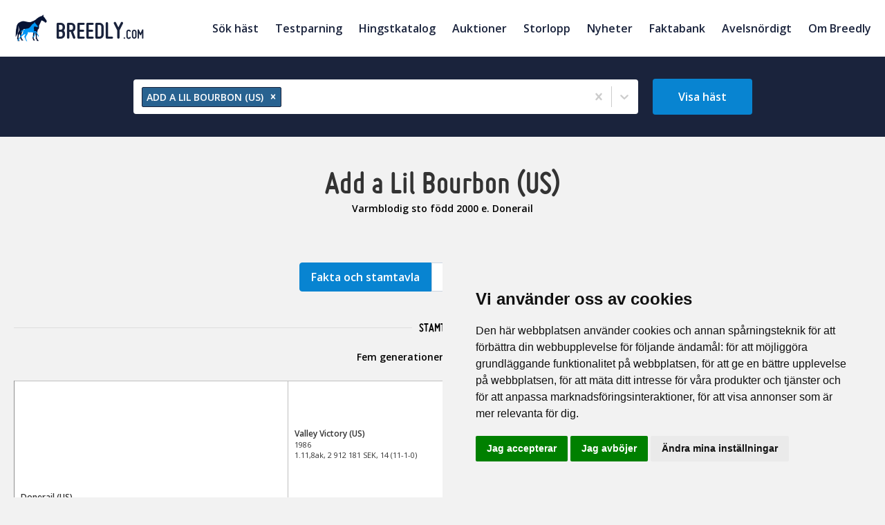

--- FILE ---
content_type: text/html; charset=utf-8
request_url: https://www.breedly.com/horse/add-a-lil-bourbon-us-2000-622103
body_size: 26908
content:
<!doctype html><html lang="sv-SE"><head><meta charSet="utf-8"/><meta http-equiv="x-ua-compatible" content="ie=edge"/><meta http-equiv="Accept-CH" content="DPR, Viewport-Width, Width"/><title>Add a Lil Bourbon - Breedly</title><meta name="description" content="Breedly är en avelstjänst från Svensk Travsport"/><meta property="og:title" content="Add a Lil Bourbon - Breedly"/><meta name="og:description" content="Breedly är en avelstjänst från Svensk Travsport"/><meta name="viewport" content="width=device-width, initial-scale=1"/><link rel="preload" href="/assets/vendors.ba879b68.js" as="script"/><link rel="preload" href="/assets/client.a3ce1b76.js" as="script"/><link rel="stylesheet" href="/assets/client.0cdbb13f.css"/><link rel="preload" href="/assets/2606.771f848b.chunk.js" as="script"/><link rel="preload" href="/assets/556.765f0e9c.chunk.js" as="script"/><link rel="preload" href="/assets/7315.f061c25d.chunk.js" as="script"/><link rel="preload" href="/assets/2658.074fc93b.chunk.js" as="script"/><link rel="preload" href="/assets/2225.39a8579d.chunk.js" as="script"/><link rel="preload" href="/assets/2891.1a359d75.chunk.js" as="script"/><link rel="preload" href="/assets/4905.910194da.chunk.js" as="script"/><link rel="preload" href="/assets/5897.5b9f5d8a.chunk.js" as="script"/><link rel="preload" href="/assets/9318.60e16485.chunk.js" as="script"/><link rel="preload" href="/assets/3526.6530f1d8.chunk.js" as="script"/><link rel="preload" href="/assets/8263.33c738b0.chunk.js" as="script"/><link rel="preload" href="/assets/1668.8912f223.chunk.js" as="script"/><link rel="preload" href="/assets/4325.9cab7c22.chunk.js" as="script"/><link rel="preload" href="/assets/7282.80b01233.chunk.js" as="script"/><link rel="preload" href="/assets/4437.bd2fe41f.chunk.js" as="script"/><link rel="preload" href="/assets/2090.406a0746.chunk.js" as="script"/><link rel="preload" href="/assets/9328.c880d327.chunk.js" as="script"/><link rel="preload" href="/assets/8693.f7d06409.chunk.js" as="script"/><link rel="preload" href="/assets/4876.7228861f.chunk.js" as="script"/><link rel="preload" href="/assets/horse.abcb58fb.chunk.js" as="script"/><link rel="stylesheet" href="/assets/7474.9422c6d6.css"/><link rel="shortcut icon" href="/favicons/favicon.ico"/><link rel="apple-touch-icon" sizes="180x180" href="/favicons/apple-touch-icon.png"/><link rel="icon" type="image/png" href="/favicons/favicon-32x32.png" sizes="32x32"/><link rel="icon" type="image/png" href="/favicons/favicon-16x16.png" sizes="16x16"/><link rel="manifest" href="/favicons/manifest.json"/><link rel="mask-icon" href="/favicons/safari-pinned-tab.svg" color="#0095f5"/><meta name="theme-color" content="#ffffff"/><link rel="stylesheet" href="/webfont-miso.css" type="text/css"/><link rel="stylesheet" href="/webfont-miso-bold.css" type="text/css"/><link rel="stylesheet" href="https://fonts.googleapis.com/css?family=Open+Sans:300,italic300,400,400italic,600,600italic,700,700italic" type="text/css"/><style data-styled="gWDkVc doXjqj bMndOA iXYqdb hjszMB iflbgD dcRWbQ ghLNHV jximfR bAGZKS hVsvkr bxeGWX kuTstv fnkcjK keZTMJ hzzreq fizLBU cbYpHy fkOtyT kYucHk bCkhIN ycyA iHCdHy UjOsQ ljOBJq fMOrcf bfgcD yzaXC cLMOlJ iCKNdV gzOYyy jQMRQR jTqqqI dDTQFw kUYalp cZwlpZ jDlZXR isKXDs fiqwac faAznw hSmBbX gQJdYq kGOVue fiDqnw dSSeqF" data-styled-version="4.4.1">
/* sc-component-id: StyledIconBase-sc-ea9ulj-0 */
.gWDkVc{display:inline-block;vertical-align:middle;overflow:hidden;}
/* sc-component-id: Text__MainTitleStyle-sc-nelcpa-0 */
.iflbgD{margin-bottom:0;display:block;color:#333;font-family:"Miso-Bold","Arial",Helvetica,sans-serif;font-weight:400;font-size:35px;line-height:40px;} .iflbgD a{color:inherit;-webkit-text-decoration:none;text-decoration:none;} @media screen and (min-width:62em){.iflbgD{font-size:48px;line-height:53px;}}
/* sc-component-id: SiteSection__SiteSectionStyle-sc-yw3jol-0 */
.doXjqj{padding-top:20px;padding-bottom:20px;margin-top:20px;}.bMndOA{padding-top:20px;padding-bottom:20px;}.iXYqdb{padding-top:20px;padding-bottom:20px;padding-top:0;}
/* sc-component-id: SiteSection__SiteSectionHeadingStyle-sc-yw3jol-2 */
.ghLNHV{position:relative;text-align:center;} .ghLNHV::before{border-top:solid 1px #ddd;width:100%;content:'';position:absolute;top:12px;left:0;}
/* sc-component-id: SiteSection__SiteSectionHeadingTitle-sc-yw3jol-3 */
.jximfR{margin-bottom:0;font-family:"Miso-Bold","Arial",Helvetica,sans-serif;font-size:18px;font-weight:normal;line-height:1;text-transform:uppercase;padding-left:10px;padding-right:10px;position:relative;display:inline-block;background-color:#f2f2f2;}
/* sc-component-id: Header__Wrapper-sc-c4iezq-0 */
@media screen and (min-width:48em){.hjszMB{text-align:center;}} @media screen and (min-width:62em){.hjszMB{margin-bottom:20px;}}
/* sc-component-id: Header__AboutWrapper-sc-c4iezq-1 */
.dcRWbQ{font-size:14px;font-weight:600;} @media screen and (max-width:35.9375em){.dcRWbQ{font-size:13px;}}
/* sc-component-id: Styled__PedigreeTable-sc-186598-0 */
.kuTstv{border-right:solid 1px rgba(0,0,0,0.25);border-bottom:solid 1px rgba(0,0,0,0.25);font-size:0.75em;overflow-x:auto;-webkit-overflow-scrolling:touch;-ms-overflow-style:-ms-autohiding-scrollbar;background-image: linear-gradient(to right,white,white), linear-gradient(to right,white,white), linear-gradient(to right,rgba(0,0,0,0.25),rgba(255,255,255,0)), linear-gradient(to left,rgba(0,0,0,0.25),rgba(255,255,255,0));background-position:left center,right center,left center,right center;background-repeat:no-repeat;background-color:white;background-size:60px 100%,60px 100%,40px 100%,40px 100%;background-attachment:local,local,scroll,scroll;}
/* sc-component-id: Styled__PedigreeRow-sc-186598-1 */
.fnkcjK{height:50%;display:-webkit-box;display:-webkit-flex;display:-ms-flexbox;display:flex;-webkit-flex-flow:row nowrap;-ms-flex-flow:row nowrap;flex-flow:row nowrap;-webkit-flex:1 0 auto;-ms-flex:1 0 auto;flex:1 0 auto;box-shadow:inset 1px 1px rgba(0,0,0,0.25);} .fnkcjK:first-child{box-shadow:inset 1px 0 rgba(0,0,0,0.25);}.keZTMJ{height:50%;display:-webkit-box;display:-webkit-flex;display:-ms-flexbox;display:flex;-webkit-flex-flow:row nowrap;-ms-flex-flow:row nowrap;flex-flow:row nowrap;-webkit-flex:1 0 auto;-ms-flex:1 0 auto;flex:1 0 auto;box-shadow:inset 1px 1px rgba(0,0,0,0.25);border-top:solid 2px rgba(0,0,0,0.25);} .keZTMJ:first-child{box-shadow:inset 1px 0 rgba(0,0,0,0.25);} .keZTMJ:first-child{border-top:solid 1px rgba(0,0,0,0.25);}.hzzreq{height:50%;display:-webkit-box;display:-webkit-flex;display:-ms-flexbox;display:flex;-webkit-flex-flow:row nowrap;-ms-flex-flow:row nowrap;flex-flow:row nowrap;-webkit-flex:1 0 auto;-ms-flex:1 0 auto;flex:1 0 auto;box-shadow:inset 1px 1px rgba(0,0,0,0.25);background-color:#F6D05D;background-image:linear-gradient( 90deg, #F6D05D, #F6D570 );} .hzzreq:first-child{box-shadow:inset 1px 0 rgba(0,0,0,0.25);}.fizLBU{height:50%;display:-webkit-box;display:-webkit-flex;display:-ms-flexbox;display:flex;-webkit-flex-flow:row nowrap;-ms-flex-flow:row nowrap;flex-flow:row nowrap;-webkit-flex:1 0 auto;-ms-flex:1 0 auto;flex:1 0 auto;box-shadow:inset 1px 1px rgba(0,0,0,0.25);background-color:#AAF65D;background-image:linear-gradient( 90deg, #AAF65D, #B3F670 );} .fizLBU:first-child{box-shadow:inset 1px 0 rgba(0,0,0,0.25);}.cbYpHy{height:50%;display:-webkit-box;display:-webkit-flex;display:-ms-flexbox;display:flex;-webkit-flex-flow:row nowrap;-ms-flex-flow:row nowrap;flex-flow:row nowrap;-webkit-flex:1 0 auto;-ms-flex:1 0 auto;flex:1 0 auto;box-shadow:inset 1px 1px rgba(0,0,0,0.25);background-color:#F65D5D;background-image:linear-gradient( 90deg, #F65D5D, #F67070 );} .cbYpHy:first-child{box-shadow:inset 1px 0 rgba(0,0,0,0.25);}.fkOtyT{height:50%;display:-webkit-box;display:-webkit-flex;display:-ms-flexbox;display:flex;-webkit-flex-flow:row nowrap;-ms-flex-flow:row nowrap;flex-flow:row nowrap;-webkit-flex:1 0 auto;-ms-flex:1 0 auto;flex:1 0 auto;box-shadow:inset 1px 1px rgba(0,0,0,0.25);background-color:#B3F670;background-image:linear-gradient( 90deg, #B3F670, #BEF686 );} .fkOtyT:first-child{box-shadow:inset 1px 0 rgba(0,0,0,0.25);}.kYucHk{height:50%;display:-webkit-box;display:-webkit-flex;display:-ms-flexbox;display:flex;-webkit-flex-flow:row nowrap;-ms-flex-flow:row nowrap;flex-flow:row nowrap;-webkit-flex:1 0 auto;-ms-flex:1 0 auto;flex:1 0 auto;box-shadow:inset 1px 1px rgba(0,0,0,0.25);background-color:#5DF683;background-image:linear-gradient( 90deg, #5DF683, #70F691 );} .kYucHk:first-child{box-shadow:inset 1px 0 rgba(0,0,0,0.25);}.bCkhIN{height:50%;display:-webkit-box;display:-webkit-flex;display:-ms-flexbox;display:flex;-webkit-flex-flow:row nowrap;-ms-flex-flow:row nowrap;flex-flow:row nowrap;-webkit-flex:1 0 auto;-ms-flex:1 0 auto;flex:1 0 auto;box-shadow:inset 1px 1px rgba(0,0,0,0.25);background-color:#AA5DF6;background-image:linear-gradient( 90deg, #AA5DF6, #B370F6 );} .bCkhIN:first-child{box-shadow:inset 1px 0 rgba(0,0,0,0.25);}.ycyA{height:50%;display:-webkit-box;display:-webkit-flex;display:-ms-flexbox;display:flex;-webkit-flex-flow:row nowrap;-ms-flex-flow:row nowrap;flex-flow:row nowrap;-webkit-flex:1 0 auto;-ms-flex:1 0 auto;flex:1 0 auto;box-shadow:inset 1px 1px rgba(0,0,0,0.25);background-color:#F65DD0;background-image:linear-gradient( 90deg, #F65DD0, #F670D5 );} .ycyA:first-child{box-shadow:inset 1px 0 rgba(0,0,0,0.25);}.iHCdHy{height:50%;display:-webkit-box;display:-webkit-flex;display:-ms-flexbox;display:flex;-webkit-flex-flow:row nowrap;-ms-flex-flow:row nowrap;flex-flow:row nowrap;-webkit-flex:1 0 auto;-ms-flex:1 0 auto;flex:1 0 auto;box-shadow:inset 1px 1px rgba(0,0,0,0.25);background-color:#B370F6;background-image:linear-gradient( 90deg, #B370F6, #BE86F6 );} .iHCdHy:first-child{box-shadow:inset 1px 0 rgba(0,0,0,0.25);}.UjOsQ{height:50%;display:-webkit-box;display:-webkit-flex;display:-ms-flexbox;display:flex;-webkit-flex-flow:row nowrap;-ms-flex-flow:row nowrap;flex-flow:row nowrap;-webkit-flex:1 0 auto;-ms-flex:1 0 auto;flex:1 0 auto;box-shadow:inset 1px 1px rgba(0,0,0,0.25);background-color:#F6D570;background-image:linear-gradient( 90deg, #F6D570, #F6DB86 );} .UjOsQ:first-child{box-shadow:inset 1px 0 rgba(0,0,0,0.25);}.ljOBJq{height:50%;display:-webkit-box;display:-webkit-flex;display:-ms-flexbox;display:flex;-webkit-flex-flow:row nowrap;-ms-flex-flow:row nowrap;flex-flow:row nowrap;-webkit-flex:1 0 auto;-ms-flex:1 0 auto;flex:1 0 auto;box-shadow:inset 1px 1px rgba(0,0,0,0.25);background-color:#F6DB86;background-image:linear-gradient( 90deg, #F6DB86, #F6E1A1 );} .ljOBJq:first-child{box-shadow:inset 1px 0 rgba(0,0,0,0.25);}.fMOrcf{height:50%;display:-webkit-box;display:-webkit-flex;display:-ms-flexbox;display:flex;-webkit-flex-flow:row nowrap;-ms-flex-flow:row nowrap;flex-flow:row nowrap;-webkit-flex:1 0 auto;-ms-flex:1 0 auto;flex:1 0 auto;box-shadow:inset 1px 1px rgba(0,0,0,0.25);background-color:#70F691;background-image:linear-gradient( 90deg, #70F691, #86F6A2 );} .fMOrcf:first-child{box-shadow:inset 1px 0 rgba(0,0,0,0.25);}.bfgcD{height:50%;display:-webkit-box;display:-webkit-flex;display:-ms-flexbox;display:flex;-webkit-flex-flow:row nowrap;-ms-flex-flow:row nowrap;flex-flow:row nowrap;-webkit-flex:1 0 auto;-ms-flex:1 0 auto;flex:1 0 auto;box-shadow:inset 1px 1px rgba(0,0,0,0.25);background-color:#5D83F6;background-image:linear-gradient( 90deg, #5D83F6, #7091F6 );} .bfgcD:first-child{box-shadow:inset 1px 0 rgba(0,0,0,0.25);}.yzaXC{height:50%;display:-webkit-box;display:-webkit-flex;display:-ms-flexbox;display:flex;-webkit-flex-flow:row nowrap;-ms-flex-flow:row nowrap;flex-flow:row nowrap;-webkit-flex:1 0 auto;-ms-flex:1 0 auto;flex:1 0 auto;box-shadow:inset 1px 1px rgba(0,0,0,0.25);background-color:#5DF6F6;background-image:linear-gradient( 90deg, #5DF6F6, #70F6F6 );} .yzaXC:first-child{box-shadow:inset 1px 0 rgba(0,0,0,0.25);}.cLMOlJ{height:50%;display:-webkit-box;display:-webkit-flex;display:-ms-flexbox;display:flex;-webkit-flex-flow:row nowrap;-ms-flex-flow:row nowrap;flex-flow:row nowrap;-webkit-flex:1 0 auto;-ms-flex:1 0 auto;flex:1 0 auto;box-shadow:inset 1px 1px rgba(0,0,0,0.25);background-color:#70F6F6;background-image:linear-gradient( 90deg, #70F6F6, #86F6F6 );} .cLMOlJ:first-child{box-shadow:inset 1px 0 rgba(0,0,0,0.25);}.iCKNdV{height:50%;display:-webkit-box;display:-webkit-flex;display:-ms-flexbox;display:flex;-webkit-flex-flow:row nowrap;-ms-flex-flow:row nowrap;flex-flow:row nowrap;-webkit-flex:1 0 auto;-ms-flex:1 0 auto;flex:1 0 auto;box-shadow:inset 1px 1px rgba(0,0,0,0.25);background-color:#F67070;background-image:linear-gradient( 90deg, #F67070, #F68686 );} .iCKNdV:first-child{box-shadow:inset 1px 0 rgba(0,0,0,0.25);}.gzOYyy{height:50%;display:-webkit-box;display:-webkit-flex;display:-ms-flexbox;display:flex;-webkit-flex-flow:row nowrap;-ms-flex-flow:row nowrap;flex-flow:row nowrap;-webkit-flex:1 0 auto;-ms-flex:1 0 auto;flex:1 0 auto;box-shadow:inset 1px 1px rgba(0,0,0,0.25);background-color:#F68686;background-image:linear-gradient( 90deg, #F68686, #F6A1A1 );} .gzOYyy:first-child{box-shadow:inset 1px 0 rgba(0,0,0,0.25);}
/* sc-component-id: Styled__PedigreeColumn-sc-186598-2 */
.jQMRQR{-webkit-flex:1 0 auto;-ms-flex:1 0 auto;flex:1 0 auto;min-width:150px;width:20%;} .jQMRQR + div{-webkit-flex:4 0 auto;-ms-flex:4 0 auto;flex:4 0 auto;}.jTqqqI{-webkit-flex:1 0 auto;-ms-flex:1 0 auto;flex:1 0 auto;min-width:150px;width:20%;} .jTqqqI + div{-webkit-flex:3 0 auto;-ms-flex:3 0 auto;flex:3 0 auto;}.dDTQFw{-webkit-flex:1 0 auto;-ms-flex:1 0 auto;flex:1 0 auto;min-width:150px;width:20%;} .dDTQFw + div{-webkit-flex:2 0 auto;-ms-flex:2 0 auto;flex:2 0 auto;}.kUYalp{-webkit-flex:1 0 auto;-ms-flex:1 0 auto;flex:1 0 auto;min-width:150px;width:20%;} .kUYalp + div{-webkit-flex:1 0 auto;-ms-flex:1 0 auto;flex:1 0 auto;}.cZwlpZ{-webkit-flex:1 0 auto;-ms-flex:1 0 auto;flex:1 0 auto;min-width:150px;width:20%;} .cZwlpZ + div{-webkit-flex:0 0 auto;-ms-flex:0 0 auto;flex:0 0 auto;}
/* sc-component-id: Styled__PedigreeSingleHorse-sc-186598-3 */
.jDlZXR{border:0;padding:0;background-color:transparent;color:inherit;line-height:inherit;-webkit-appearance:none;-moz-appearance:none;appearance:none;padding:10px;height:100%;width:100%;-webkit-align-items:center;-webkit-box-align:center;-ms-flex-align:center;align-items:center;font-size:12px;line-height:12px;text-align:left;background-color:transparent;-webkit-appearance:none;-moz-appearance:none;appearance:none;position:relative;cursor:pointer;} .jDlZXR:focus{outline:none;}.isKXDs{border:0;padding:0;background-color:transparent;color:inherit;line-height:inherit;-webkit-appearance:none;-moz-appearance:none;appearance:none;padding:10px;height:100%;width:100%;-webkit-align-items:center;-webkit-box-align:center;-ms-flex-align:center;align-items:center;font-size:12px;line-height:12px;text-align:left;background-color:transparent;-webkit-appearance:none;-moz-appearance:none;appearance:none;position:relative;cursor:pointer;padding:4px 8px;} .isKXDs:focus{outline:none;}
/* sc-component-id: Styled__HorseName-sc-186598-4 */
.fiqwac{margin-right:0.25em;color:#333;font-weight:600;-webkit-text-decoration:none;text-decoration:none;white-space:nowrap;}.faAznw{margin-right:0.25em;color:#333;font-weight:600;-webkit-text-decoration:none;text-decoration:none;white-space:nowrap;font-size:11px;} @media screen and (max-width:35.9375em){.faAznw{font-size:10px;}}.hSmBbX{margin-right:0.25em;color:#333;font-weight:600;-webkit-text-decoration:none;text-decoration:none;white-space:nowrap;font-size:11px;font-size:10px;} @media screen and (max-width:35.9375em){.hSmBbX{font-size:10px;}} @media screen and (max-width:35.9375em){.hSmBbX{font-size:9px;}}
/* sc-component-id: Styled__HorseDetails-sc-186598-6 */
.gQJdYq{margin-top:2px;display:block;color:#333;font-size:11px;line-height:15px;}.kGOVue{margin-top:2px;display:block;color:#333;font-size:11px;line-height:15px;margin-top:0;display:inline-block;color:#666;font-size:10px;}
/* sc-component-id: Styled__HorseResults-sc-186598-7 */
.fiDqnw{display:block;} @media screen and (max-width:35.9375em){.fiDqnw > span{display:block;}}
/* sc-component-id: Styled__DetailSeparator-sc-186598-8 */
@media screen and (max-width:35.9375em){.dSSeqF{display:none;}}
/* sc-component-id: Styled__GenerationSelector-sc-186598-9 */
.bAGZKS{margin-top:16px;display:-webkit-box;display:-webkit-flex;display:-ms-flexbox;display:flex;-webkit-flex-flow:row nowrap;-ms-flex-flow:row nowrap;flex-flow:row nowrap;-webkit-box-pack:center;-webkit-justify-content:center;-ms-flex-pack:center;justify-content:center;font-size:0.875em;} @media screen and (max-width:35.9375em){.bAGZKS{font-size:0.75em;}} .bAGZKS > button{margin:0 4px;}
/* sc-component-id: Styled__GenerationSelectorButton-sc-186598-10 */
.hVsvkr{border:0;padding:0;background-color:transparent;color:inherit;line-height:inherit;-webkit-appearance:none;-moz-appearance:none;appearance:none;padding:4px;font-weight:600;} .hVsvkr:focus{outline:none;}.bxeGWX{border:0;padding:0;background-color:transparent;color:inherit;line-height:inherit;-webkit-appearance:none;-moz-appearance:none;appearance:none;padding:4px;color:#0884d1;-webkit-text-decoration:underline;text-decoration:underline;} .bxeGWX:focus{outline:none;}</style></head><body><script type="text/javascript" src="//www.termsfeed.com/public/cookie-consent/4.2.0/cookie-consent.js"></script><script type="text/javascript">
            document.addEventListener('DOMContentLoaded', function () {
              cookieconsent.run({"notice_banner_type":"simple","consent_type":"express","palette":"light","language":"sv","page_load_consent_levels":["strictly-necessary"],"notice_banner_reject_button_hide":false,"preferences_center_close_button_hide":false,"page_refresh_confirmation_buttons":false,"website_name":"Breedly","website_privacy_policy_url":"https://www.travsport.se/svensk-travsport/om-webbplatsen/integritetspolicy/"});
            });
          </script><script type="text/plain" data-cookie-consent="tracking">
              window.ga=function(){ga.q.push(arguments)};ga.q=[];ga.l=+new Date;ga('create','UA-7171106-9','auto');ga('send','pageview')
            </script><script type="text/plain" data-cookie-consent="tracking" src="https://www.google-analytics.com/analytics.js"></script><noscript>Gratis verktyg för hantering av cookie-samtycke av<a href="https://www.termsfeed.com/">TermsFeed Generator</a></noscript><div id="app"><div class="bg-white relative"><div class="container"><div class="py-2.5 flex items-center xl:py-4"><a href="/" class="mr-5 flex items-center"><img src="/assets/d9e96b4a..png" width="50" height="50" alt="Breedly logo"/><span class="mt-2 ml-2.5 font-misobold text-5xl text-indigo-900 uppercase">Breedly<span class="text-lg">.com</span></span></a><div class="ml-auto"><div class="lg:hidden"><button><span class="inline-flex items-center flex-nowrap"><span>Meny</span><span class="ml-2 w-6 block text-indigo-900"><svg viewBox="0 0 24 24" aria-hidden="true" focusable="false" fill="currentColor" xmlns="http://www.w3.org/2000/svg" class="StyledIconBase-sc-ea9ulj-0 gWDkVc"><path d="M3 18h18v-2H3v2zm0-5h18v-2H3v2zm0-7v2h18V6H3z"></path></svg></span></span></button></div><nav class=" hidden space-x-4 font-semibold text-xs lg:block xl:text-base xl:space-x-6 "><a href="/search-horse" class=" block py-2 border-b border-b-gray-300 last:border-b-0 text-indigo-900 underline-offset-0 decoration-orange-300 decoration-4 lg:inline-block lg:border-0 hover:underline ">Sök häst</a><a href="/hypothetical" class=" block py-2 border-b border-b-gray-300 last:border-b-0 text-indigo-900 underline-offset-0 decoration-orange-300 decoration-4 lg:inline-block lg:border-0 hover:underline ">Testparning</a><a href="/stallions" class=" block py-2 border-b border-b-gray-300 last:border-b-0 text-indigo-900 underline-offset-0 decoration-orange-300 decoration-4 lg:inline-block lg:border-0 hover:underline ">Hingstkatalog</a><a href="/auctions" class=" block py-2 border-b border-b-gray-300 last:border-b-0 text-indigo-900 underline-offset-0 decoration-orange-300 decoration-4 lg:inline-block lg:border-0 hover:underline ">Auktioner</a><a href="/races" class=" block py-2 border-b border-b-gray-300 last:border-b-0 text-indigo-900 underline-offset-0 decoration-orange-300 decoration-4 lg:inline-block lg:border-0 hover:underline ">Storlopp</a><a href="/term/nyheter" class=" block py-2 border-b border-b-gray-300 last:border-b-0 text-indigo-900 underline-offset-0 decoration-orange-300 decoration-4 lg:inline-block lg:border-0 hover:underline ">Nyheter</a><a href="/term/faktabank" class=" block py-2 border-b border-b-gray-300 last:border-b-0 text-indigo-900 underline-offset-0 decoration-orange-300 decoration-4 lg:inline-block lg:border-0 hover:underline ">Faktabank</a><a href="/avelsnordigt" class=" block py-2 border-b border-b-gray-300 last:border-b-0 text-indigo-900 underline-offset-0 decoration-orange-300 decoration-4 lg:inline-block lg:border-0 hover:underline ">Avelsnördigt</a><a href="/om-breedly" class=" block py-2 border-b border-b-gray-300 last:border-b-0 text-indigo-900 underline-offset-0 decoration-orange-300 decoration-4 lg:inline-block lg:border-0 hover:underline ">Om Breedly</a></nav></div></div></div></div><section class="py-8 bg-indigo-900 text-white"><div class="container"><div class="max-w-4xl mx-auto items-center space-y-2 sm:space-y-0 sm:flex"><div class="w-full border border-indigo-900 rounded-md"><style data-emotion="css b62m3t-container">.css-b62m3t-container{position:relative;box-sizing:border-box;}</style><div class="css-b62m3t-container"><style data-emotion="css 7pg0cj-a11yText">.css-7pg0cj-a11yText{z-index:9999;border:0;clip:rect(1px, 1px, 1px, 1px);height:1px;width:1px;position:absolute;overflow:hidden;padding:0;white-space:nowrap;}</style><span id="react-select-horse-search-live-region" class="css-7pg0cj-a11yText"></span><span aria-live="polite" aria-atomic="false" aria-relevant="additions text" role="log" class="css-7pg0cj-a11yText"></span><style data-emotion="css otjt33-control">.css-otjt33-control{-webkit-align-items:center;-webkit-box-align:center;-ms-flex-align:center;align-items:center;cursor:default;display:-webkit-box;display:-webkit-flex;display:-ms-flexbox;display:flex;-webkit-box-flex-wrap:wrap;-webkit-flex-wrap:wrap;-ms-flex-wrap:wrap;flex-wrap:wrap;-webkit-box-pack:justify;-webkit-justify-content:space-between;justify-content:space-between;min-height:50px;outline:0!important;position:relative;-webkit-transition:all 100ms;transition:all 100ms;background-color:white;border-color:#fff;border-radius:4px;border-style:solid;border-width:2px;box-shadow:none;box-sizing:border-box;}.css-otjt33-control:hover{border-color:hsl(0, 0%, 70%);}.css-otjt33-control:hover{border-color:#ffe9d0;}</style><div class="css-otjt33-control"><style data-emotion="css 1dyz3mf">.css-1dyz3mf{-webkit-align-items:center;-webkit-box-align:center;-ms-flex-align:center;align-items:center;display:-webkit-box;display:-webkit-flex;display:-ms-flexbox;display:flex;-webkit-flex:1;-ms-flex:1;flex:1;-webkit-box-flex-wrap:wrap;-webkit-flex-wrap:wrap;-ms-flex-wrap:wrap;flex-wrap:wrap;-webkit-overflow-scrolling:touch;position:relative;overflow:hidden;padding:2px 8px;box-sizing:border-box;}</style><div class="css-1dyz3mf"><style data-emotion="css 7tsmhs-multiValue">.css-7tsmhs-multiValue{display:-webkit-box;display:-webkit-flex;display:-ms-flexbox;display:flex;min-width:0;background-color:#286290;border-radius:2px;margin:2px;box-sizing:border-box;border:solid 1px #1a233c;}</style><div class="css-7tsmhs-multiValue"><a href="/horse/add-a-lil-bourbon-us-2000-622103"><style data-emotion="css 12meuav">.css-12meuav{overflow:hidden;text-overflow:ellipsis;white-space:nowrap;border-radius:2px;color:#fff;font-size:0.875rem;padding:3px;padding-left:6px;box-sizing:border-box;font-weight:600;text-transform:uppercase;}</style><div class="css-12meuav">Add a Lil Bourbon (US)</div></a><style data-emotion="css ts7tx7">.css-ts7tx7{-webkit-align-items:center;-webkit-box-align:center;-ms-flex-align:center;align-items:center;display:-webkit-box;display:-webkit-flex;display:-ms-flexbox;display:flex;border-radius:2px;padding-left:4px;padding-right:4px;box-sizing:border-box;color:white;}.css-ts7tx7:hover{background-color:#31394f;color:white;}</style><div role="button" class="css-ts7tx7" aria-label="Remove Add a Lil Bourbon (US) f.2000"><style data-emotion="css 8mmkcg">.css-8mmkcg{display:inline-block;fill:currentColor;line-height:1;stroke:currentColor;stroke-width:0;}</style><svg height="14" width="14" viewBox="0 0 20 20" aria-hidden="true" focusable="false" class="css-8mmkcg"><path d="M14.348 14.849c-0.469 0.469-1.229 0.469-1.697 0l-2.651-3.030-2.651 3.029c-0.469 0.469-1.229 0.469-1.697 0-0.469-0.469-0.469-1.229 0-1.697l2.758-3.15-2.759-3.152c-0.469-0.469-0.469-1.228 0-1.697s1.228-0.469 1.697 0l2.652 3.031 2.651-3.031c0.469-0.469 1.228-0.469 1.697 0s0.469 1.229 0 1.697l-2.758 3.152 2.758 3.15c0.469 0.469 0.469 1.229 0 1.698z"></path></svg></div></div><style data-emotion="css 19bb58m">.css-19bb58m{visibility:visible;-webkit-flex:1 1 auto;-ms-flex:1 1 auto;flex:1 1 auto;display:inline-grid;grid-area:1/1/2/3;grid-template-columns:0 min-content;margin:2px;padding-bottom:2px;padding-top:2px;color:hsl(0, 0%, 20%);box-sizing:border-box;}.css-19bb58m:after{content:attr(data-value) " ";visibility:hidden;white-space:pre;grid-area:1/2;font:inherit;min-width:2px;border:0;margin:0;outline:0;padding:0;}</style><div class="css-19bb58m" data-value=""><input type="text" class="" style="label:input;color:inherit;background:0;opacity:1;width:100%;grid-area:1 / 2;font:inherit;min-width:2px;border:0;margin:0;outline:0;padding:0" autoCapitalize="none" autoComplete="off" autoCorrect="off" id="react-select-horse-search-input" spellcheck="false" tabindex="0" value="" aria-autocomplete="list" aria-expanded="false" aria-haspopup="true" role="combobox" aria-activedescendant="" maxLength="18"/></div></div><style data-emotion="css 1wy0on6">.css-1wy0on6{-webkit-align-items:center;-webkit-box-align:center;-ms-flex-align:center;align-items:center;-webkit-align-self:stretch;-ms-flex-item-align:stretch;align-self:stretch;display:-webkit-box;display:-webkit-flex;display:-ms-flexbox;display:flex;-webkit-flex-shrink:0;-ms-flex-negative:0;flex-shrink:0;box-sizing:border-box;}</style><div class="css-1wy0on6"><style data-emotion="css 1xc3v61-indicatorContainer">.css-1xc3v61-indicatorContainer{display:-webkit-box;display:-webkit-flex;display:-ms-flexbox;display:flex;-webkit-transition:color 150ms;transition:color 150ms;color:hsl(0, 0%, 80%);padding:8px;box-sizing:border-box;}.css-1xc3v61-indicatorContainer:hover{color:hsl(0, 0%, 60%);}</style><div class="css-1xc3v61-indicatorContainer" aria-hidden="true"><svg height="20" width="20" viewBox="0 0 20 20" aria-hidden="true" focusable="false" class="css-8mmkcg"><path d="M14.348 14.849c-0.469 0.469-1.229 0.469-1.697 0l-2.651-3.030-2.651 3.029c-0.469 0.469-1.229 0.469-1.697 0-0.469-0.469-0.469-1.229 0-1.697l2.758-3.15-2.759-3.152c-0.469-0.469-0.469-1.228 0-1.697s1.228-0.469 1.697 0l2.652 3.031 2.651-3.031c0.469-0.469 1.228-0.469 1.697 0s0.469 1.229 0 1.697l-2.758 3.152 2.758 3.15c0.469 0.469 0.469 1.229 0 1.698z"></path></svg></div><style data-emotion="css 1u9des2-indicatorSeparator">.css-1u9des2-indicatorSeparator{-webkit-align-self:stretch;-ms-flex-item-align:stretch;align-self:stretch;width:1px;background-color:hsl(0, 0%, 80%);margin-bottom:8px;margin-top:8px;box-sizing:border-box;}</style><span class="css-1u9des2-indicatorSeparator"></span><div class="css-1xc3v61-indicatorContainer" aria-hidden="true"><svg height="20" width="20" viewBox="0 0 20 20" aria-hidden="true" focusable="false" class="css-8mmkcg"><path d="M4.516 7.548c0.436-0.446 1.043-0.481 1.576 0l3.908 3.747 3.908-3.747c0.533-0.481 1.141-0.446 1.574 0 0.436 0.445 0.408 1.197 0 1.615-0.406 0.418-4.695 4.502-4.695 4.502-0.217 0.223-0.502 0.335-0.787 0.335s-0.57-0.112-0.789-0.335c0 0-4.287-4.084-4.695-4.502s-0.436-1.17 0-1.615z"></path></svg></div></div></div></div></div><div class="flex-shrink-0 self-stretch w-full sm:w-36 sm:ml-5"><button class="w-full h-full px-5 py-2 bg-primary font-semibold text-white whitespace-nowrap transition-colors rounded hover:bg-blue-300">Visa häst</button></div></div></div></section><section class="SiteSection__SiteSectionStyle-sc-yw3jol-0 doXjqj"><div class="container"><div class="Header__Wrapper-sc-c4iezq-0 hjszMB"><h1 class="Text__MainTitleStyle-sc-nelcpa-0 iflbgD"><a href="/horse/add-a-lil-bourbon-us-2000-622103">Add a Lil Bourbon (US)</a></h1><div class="Header__AboutWrapper-sc-c4iezq-1 dcRWbQ"><span>Varmblodig sto född 2000 e. Donerail</span></div><div class="mt-2"><div class="justify-center gap-4 md:flex"></div></div></div></div></section><section class="SiteSection__SiteSectionStyle-sc-yw3jol-0 bMndOA"><div class="container"><div class="md:hidden"><style data-emotion="css b62m3t-container">.css-b62m3t-container{position:relative;box-sizing:border-box;}</style><div class="css-b62m3t-container"><style data-emotion="css 7pg0cj-a11yText">.css-7pg0cj-a11yText{z-index:9999;border:0;clip:rect(1px, 1px, 1px, 1px);height:1px;width:1px;position:absolute;overflow:hidden;padding:0;white-space:nowrap;}</style><span id="react-select-tab-navigation-live-region" class="css-7pg0cj-a11yText"></span><span aria-live="polite" aria-atomic="false" aria-relevant="additions text" role="log" class="css-7pg0cj-a11yText"></span><style data-emotion="css 13cymwt-control">.css-13cymwt-control{-webkit-align-items:center;-webkit-box-align:center;-ms-flex-align:center;align-items:center;cursor:default;display:-webkit-box;display:-webkit-flex;display:-ms-flexbox;display:flex;-webkit-box-flex-wrap:wrap;-webkit-flex-wrap:wrap;-ms-flex-wrap:wrap;flex-wrap:wrap;-webkit-box-pack:justify;-webkit-justify-content:space-between;justify-content:space-between;min-height:38px;outline:0!important;position:relative;-webkit-transition:all 100ms;transition:all 100ms;background-color:hsl(0, 0%, 100%);border-color:hsl(0, 0%, 80%);border-radius:4px;border-style:solid;border-width:1px;box-sizing:border-box;}.css-13cymwt-control:hover{border-color:hsl(0, 0%, 70%);}</style><div class="css-13cymwt-control"><style data-emotion="css hlgwow">.css-hlgwow{-webkit-align-items:center;-webkit-box-align:center;-ms-flex-align:center;align-items:center;display:grid;-webkit-flex:1;-ms-flex:1;flex:1;-webkit-box-flex-wrap:wrap;-webkit-flex-wrap:wrap;-ms-flex-wrap:wrap;flex-wrap:wrap;-webkit-overflow-scrolling:touch;position:relative;overflow:hidden;padding:2px 8px;box-sizing:border-box;}</style><div class="css-hlgwow"><style data-emotion="css 1jqq78o-placeholder">.css-1jqq78o-placeholder{grid-area:1/1/2/3;color:hsl(0, 0%, 50%);margin-left:2px;margin-right:2px;box-sizing:border-box;}</style><div class="css-1jqq78o-placeholder" id="react-select-tab-navigation-placeholder">Välj sida</div><style data-emotion="css 1hac4vs-dummyInput">.css-1hac4vs-dummyInput{background:0;border:0;caret-color:transparent;font-size:inherit;grid-area:1/1/2/3;outline:0;padding:0;width:1px;color:transparent;left:-100px;opacity:0;position:relative;-webkit-transform:scale(.01);-moz-transform:scale(.01);-ms-transform:scale(.01);transform:scale(.01);}</style><input id="react-select-tab-navigation-input" tabindex="0" inputMode="none" value="" aria-autocomplete="list" aria-expanded="false" aria-haspopup="true" role="combobox" aria-activedescendant="" aria-readonly="true" aria-describedby="react-select-tab-navigation-placeholder" class="css-1hac4vs-dummyInput"/></div><style data-emotion="css 1wy0on6">.css-1wy0on6{-webkit-align-items:center;-webkit-box-align:center;-ms-flex-align:center;align-items:center;-webkit-align-self:stretch;-ms-flex-item-align:stretch;align-self:stretch;display:-webkit-box;display:-webkit-flex;display:-ms-flexbox;display:flex;-webkit-flex-shrink:0;-ms-flex-negative:0;flex-shrink:0;box-sizing:border-box;}</style><div class="css-1wy0on6"><style data-emotion="css 1u9des2-indicatorSeparator">.css-1u9des2-indicatorSeparator{-webkit-align-self:stretch;-ms-flex-item-align:stretch;align-self:stretch;width:1px;background-color:hsl(0, 0%, 80%);margin-bottom:8px;margin-top:8px;box-sizing:border-box;}</style><span class="css-1u9des2-indicatorSeparator"></span><style data-emotion="css 1xc3v61-indicatorContainer">.css-1xc3v61-indicatorContainer{display:-webkit-box;display:-webkit-flex;display:-ms-flexbox;display:flex;-webkit-transition:color 150ms;transition:color 150ms;color:hsl(0, 0%, 80%);padding:8px;box-sizing:border-box;}.css-1xc3v61-indicatorContainer:hover{color:hsl(0, 0%, 60%);}</style><div class="css-1xc3v61-indicatorContainer" aria-hidden="true"><style data-emotion="css 8mmkcg">.css-8mmkcg{display:inline-block;fill:currentColor;line-height:1;stroke:currentColor;stroke-width:0;}</style><svg height="20" width="20" viewBox="0 0 20 20" aria-hidden="true" focusable="false" class="css-8mmkcg"><path d="M4.516 7.548c0.436-0.446 1.043-0.481 1.576 0l3.908 3.747 3.908-3.747c0.533-0.481 1.141-0.446 1.574 0 0.436 0.445 0.408 1.197 0 1.615-0.406 0.418-4.695 4.502-4.695 4.502-0.217 0.223-0.502 0.335-0.787 0.335s-0.57-0.112-0.789-0.335c0 0-4.287-4.084-4.695-4.502s-0.436-1.17 0-1.615z"></path></svg></div></div></div></div></div><div class="hidden md:flex items-center justify-center"><a href="/horse/add-a-lil-bourbon-us-2000-622103" class="py-2 px-4 block border font-semibold whitespace-nowrap transition-colors first:rounded-l last:rounded-r bg-primary border-primary text-white hover:bg-primary"><span>Fakta och stamtavla</span></a><a href="/horse/add-a-lil-bourbon-us-2000-622103/children" class="py-2 px-4 block border font-semibold whitespace-nowrap transition-colors first:rounded-l last:rounded-r border-slate-300 bg-white hover:bg-slate-200"><span>Förärvning</span></a><a href="/horse/add-a-lil-bourbon-us-2000-622103/hypothetical" class="py-2 px-4 block border font-semibold whitespace-nowrap transition-colors first:rounded-l last:rounded-r border-slate-300 bg-white hover:bg-slate-200"><span>Testpara</span></a></div></div></section><section class="SiteSection__SiteSectionStyle-sc-yw3jol-0 bMndOA"><div class="container"><div class="SiteSection__SiteSectionHeadingStyle-sc-yw3jol-2 ghLNHV"><span class="SiteSection__SectionTitleStyle-sc-yw3jol-1 SiteSection__SiteSectionHeadingTitle-sc-yw3jol-3 jximfR">Stamtavla</span></div><div class="Styled__GenerationSelector-sc-186598-9 bAGZKS"><button class="Styled__GenerationSelectorButton-sc-186598-10 hVsvkr">Fem generationer</button><button class="Styled__GenerationSelectorButton-sc-186598-10 bxeGWX">Sju generationer</button></div></div></section><section class="SiteSection__SiteSectionStyle-sc-yw3jol-0 iXYqdb"><div class="pl-5 sm:px-5"><div class="Styled__PedigreeTable-sc-186598-0 kuTstv"><div class="Styled__PedigreeRow-sc-186598-1 fnkcjK"><div class="Styled__PedigreeColumn-sc-186598-2 jQMRQR"><div class="Styled__PedigreeRow-sc-186598-1 keZTMJ"><div class="Styled__PedigreeColumn-sc-186598-2 jQMRQR"><button tabindex="0" data-state="closed" class="Styled__PedigreeSingleHorse-sc-186598-3 jDlZXR"><span class="Styled__HorseName-sc-186598-4 fiqwac">Donerail<!-- --> (US)</span><span class="Styled__HorseDetails-sc-186598-6 gQJdYq"><span>1992</span><span class="Styled__HorseResults-sc-186598-7 fiDqnw"><span>1.11,2ak</span><span><span class="Styled__DetailSeparator-sc-186598-8 dSSeqF">, </span>5 927 121 SEK</span><span><span class="Styled__DetailSeparator-sc-186598-8 dSSeqF">, </span>21 (16-1-3)</span></span></span></button></div><div class="Styled__PedigreeColumn-sc-186598-2 jTqqqI"><div class="Styled__PedigreeRow-sc-186598-1 fnkcjK"><div class="Styled__PedigreeColumn-sc-186598-2 jTqqqI"><button tabindex="0" data-state="closed" class="Styled__PedigreeSingleHorse-sc-186598-3 jDlZXR"><span class="Styled__HorseName-sc-186598-4 fiqwac">Valley Victory<!-- --> (US)</span><span class="Styled__HorseDetails-sc-186598-6 gQJdYq"><span>1986</span><span class="Styled__HorseResults-sc-186598-7 fiDqnw"><span>1.11,8ak</span><span><span class="Styled__DetailSeparator-sc-186598-8 dSSeqF">, </span>2 912 181 SEK</span><span><span class="Styled__DetailSeparator-sc-186598-8 dSSeqF">, </span>14 (11-1-0)</span></span></span></button></div><div class="Styled__PedigreeColumn-sc-186598-2 dDTQFw"><div class="Styled__PedigreeRow-sc-186598-1 fnkcjK"><div class="Styled__PedigreeColumn-sc-186598-2 dDTQFw"><button tabindex="0" data-state="closed" class="Styled__PedigreeSingleHorse-sc-186598-3 jDlZXR"><span class="Styled__HorseName-sc-186598-4 faAznw">Baltic Speed<!-- --> (US)</span><span class="Styled__HorseDetails-sc-186598-6 kGOVue"><span>1981</span></span></button></div><div class="Styled__PedigreeColumn-sc-186598-2 kUYalp"><div class="Styled__PedigreeRow-sc-186598-1 fnkcjK"><div class="Styled__PedigreeColumn-sc-186598-2 kUYalp"><button tabindex="0" data-state="closed" class="Styled__PedigreeSingleHorse-sc-186598-3 jDlZXR"><span class="Styled__HorseName-sc-186598-4 faAznw">Speedy Somolli<!-- --> (US)</span><span class="Styled__HorseDetails-sc-186598-6 kGOVue"><span>1975</span></span></button></div><div class="Styled__PedigreeColumn-sc-186598-2 cZwlpZ"><div class="Styled__PedigreeRow-sc-186598-1 hzzreq"><div class="Styled__PedigreeColumn-sc-186598-2 cZwlpZ"><button tabindex="0" data-state="closed" class="Styled__PedigreeSingleHorse-sc-186598-3 isKXDs"><span class="Styled__HorseName-sc-186598-4 hSmBbX">Speedy Crown<!-- --> (US)</span><span class="Styled__HorseDetails-sc-186598-6 kGOVue"><span>1968</span></span></button></div></div><div class="Styled__PedigreeRow-sc-186598-1 fnkcjK"><div class="Styled__PedigreeColumn-sc-186598-2 cZwlpZ"><button tabindex="0" data-state="closed" class="Styled__PedigreeSingleHorse-sc-186598-3 isKXDs"><span class="Styled__HorseName-sc-186598-4 hSmBbX">Somolli<!-- --> (US)</span><span class="Styled__HorseDetails-sc-186598-6 kGOVue"><span>1970</span></span></button></div></div></div></div><div class="Styled__PedigreeRow-sc-186598-1 fnkcjK"><div class="Styled__PedigreeColumn-sc-186598-2 kUYalp"><button tabindex="0" data-state="closed" class="Styled__PedigreeSingleHorse-sc-186598-3 jDlZXR"><span class="Styled__HorseName-sc-186598-4 faAznw">Sugar Frosting<!-- --> (US)</span><span class="Styled__HorseDetails-sc-186598-6 kGOVue"><span>1972</span></span></button></div><div class="Styled__PedigreeColumn-sc-186598-2 cZwlpZ"><div class="Styled__PedigreeRow-sc-186598-1 fnkcjK"><div class="Styled__PedigreeColumn-sc-186598-2 cZwlpZ"><button tabindex="0" data-state="closed" class="Styled__PedigreeSingleHorse-sc-186598-3 isKXDs"><span class="Styled__HorseName-sc-186598-4 hSmBbX">Carlisle<!-- --> (US)</span><span class="Styled__HorseDetails-sc-186598-6 kGOVue"><span>1963</span></span></button></div></div><div class="Styled__PedigreeRow-sc-186598-1 fnkcjK"><div class="Styled__PedigreeColumn-sc-186598-2 cZwlpZ"><button tabindex="0" data-state="closed" class="Styled__PedigreeSingleHorse-sc-186598-3 isKXDs"><span class="Styled__HorseName-sc-186598-4 hSmBbX">Karen&#x27;s Choice<!-- --> (US)</span><span class="Styled__HorseDetails-sc-186598-6 kGOVue"><span>1960</span></span></button></div></div></div></div></div></div><div class="Styled__PedigreeRow-sc-186598-1 fnkcjK"><div class="Styled__PedigreeColumn-sc-186598-2 dDTQFw"><button tabindex="0" data-state="closed" class="Styled__PedigreeSingleHorse-sc-186598-3 jDlZXR"><span class="Styled__HorseName-sc-186598-4 faAznw">Valley Victoria<!-- --> (US)</span><span class="Styled__HorseDetails-sc-186598-6 kGOVue"><span>1981</span></span></button></div><div class="Styled__PedigreeColumn-sc-186598-2 kUYalp"><div class="Styled__PedigreeRow-sc-186598-1 fizLBU"><div class="Styled__PedigreeColumn-sc-186598-2 kUYalp"><button tabindex="0" data-state="closed" class="Styled__PedigreeSingleHorse-sc-186598-3 jDlZXR"><span class="Styled__HorseName-sc-186598-4 faAznw">Bonefish<!-- --> (US)</span><span class="Styled__HorseDetails-sc-186598-6 kGOVue"><span>1972</span></span></button></div><div class="Styled__PedigreeColumn-sc-186598-2 cZwlpZ"><div class="Styled__PedigreeRow-sc-186598-1 cbYpHy"><div class="Styled__PedigreeColumn-sc-186598-2 cZwlpZ"><button tabindex="0" data-state="closed" class="Styled__PedigreeSingleHorse-sc-186598-3 isKXDs"><span class="Styled__HorseName-sc-186598-4 hSmBbX">Nevele Pride<!-- --> (US)</span><span class="Styled__HorseDetails-sc-186598-6 kGOVue"><span>1965</span></span></button></div></div><div class="Styled__PedigreeRow-sc-186598-1 fkOtyT"><div class="Styled__PedigreeColumn-sc-186598-2 cZwlpZ"><button tabindex="0" data-state="closed" class="Styled__PedigreeSingleHorse-sc-186598-3 isKXDs"><span class="Styled__HorseName-sc-186598-4 hSmBbX">Exciting Speed<!-- --> (US)</span><span class="Styled__HorseDetails-sc-186598-6 kGOVue"><span>1965</span></span></button></div></div></div></div><div class="Styled__PedigreeRow-sc-186598-1 fnkcjK"><div class="Styled__PedigreeColumn-sc-186598-2 kUYalp"><button tabindex="0" data-state="closed" class="Styled__PedigreeSingleHorse-sc-186598-3 jDlZXR"><span class="Styled__HorseName-sc-186598-4 faAznw">Victorious Lou<!-- --> (US)</span><span class="Styled__HorseDetails-sc-186598-6 kGOVue"><span>1972</span></span></button></div><div class="Styled__PedigreeColumn-sc-186598-2 cZwlpZ"><div class="Styled__PedigreeRow-sc-186598-1 kYucHk"><div class="Styled__PedigreeColumn-sc-186598-2 cZwlpZ"><button tabindex="0" data-state="closed" class="Styled__PedigreeSingleHorse-sc-186598-3 isKXDs"><span class="Styled__HorseName-sc-186598-4 hSmBbX">Noble Victory<!-- --> (US)</span><span class="Styled__HorseDetails-sc-186598-6 kGOVue"><span>1962</span></span></button></div></div><div class="Styled__PedigreeRow-sc-186598-1 fnkcjK"><div class="Styled__PedigreeColumn-sc-186598-2 cZwlpZ"><button tabindex="0" data-state="closed" class="Styled__PedigreeSingleHorse-sc-186598-3 isKXDs"><span class="Styled__HorseName-sc-186598-4 hSmBbX">Lou Sidney<!-- --> (US)</span><span class="Styled__HorseDetails-sc-186598-6 kGOVue"><span>1957</span></span></button></div></div></div></div></div></div></div></div><div class="Styled__PedigreeRow-sc-186598-1 fnkcjK"><div class="Styled__PedigreeColumn-sc-186598-2 jTqqqI"><button tabindex="0" data-state="closed" class="Styled__PedigreeSingleHorse-sc-186598-3 jDlZXR"><span class="Styled__HorseName-sc-186598-4 fiqwac">Bedell<!-- --> (US)</span><span class="Styled__HorseDetails-sc-186598-6 gQJdYq"><span>1981</span><span class="Styled__HorseResults-sc-186598-7 fiDqnw"></span></span></button></div><div class="Styled__PedigreeColumn-sc-186598-2 dDTQFw"><div class="Styled__PedigreeRow-sc-186598-1 hzzreq"><div class="Styled__PedigreeColumn-sc-186598-2 dDTQFw"><button tabindex="0" data-state="closed" class="Styled__PedigreeSingleHorse-sc-186598-3 jDlZXR"><span class="Styled__HorseName-sc-186598-4 faAznw">Speedy Crown<!-- --> (US)</span><span class="Styled__HorseDetails-sc-186598-6 kGOVue"><span>1968</span></span></button></div><div class="Styled__PedigreeColumn-sc-186598-2 kUYalp"><div class="Styled__PedigreeRow-sc-186598-1 bCkhIN"><div class="Styled__PedigreeColumn-sc-186598-2 kUYalp"><button tabindex="0" data-state="closed" class="Styled__PedigreeSingleHorse-sc-186598-3 jDlZXR"><span class="Styled__HorseName-sc-186598-4 faAznw">Speedy Scot<!-- --> (US)</span><span class="Styled__HorseDetails-sc-186598-6 kGOVue"><span>1960</span></span></button></div><div class="Styled__PedigreeColumn-sc-186598-2 cZwlpZ"><div class="Styled__PedigreeRow-sc-186598-1 ycyA"><div class="Styled__PedigreeColumn-sc-186598-2 cZwlpZ"><button tabindex="0" data-state="closed" class="Styled__PedigreeSingleHorse-sc-186598-3 isKXDs"><span class="Styled__HorseName-sc-186598-4 hSmBbX">Speedster<!-- --> (US)</span><span class="Styled__HorseDetails-sc-186598-6 kGOVue"><span>1954</span></span></button></div></div><div class="Styled__PedigreeRow-sc-186598-1 iHCdHy"><div class="Styled__PedigreeColumn-sc-186598-2 cZwlpZ"><button tabindex="0" data-state="closed" class="Styled__PedigreeSingleHorse-sc-186598-3 isKXDs"><span class="Styled__HorseName-sc-186598-4 hSmBbX">Scotch Love<!-- --> (US)</span><span class="Styled__HorseDetails-sc-186598-6 kGOVue"><span>1954</span></span></button></div></div></div></div><div class="Styled__PedigreeRow-sc-186598-1 UjOsQ"><div class="Styled__PedigreeColumn-sc-186598-2 kUYalp"><button tabindex="0" data-state="closed" class="Styled__PedigreeSingleHorse-sc-186598-3 jDlZXR"><span class="Styled__HorseName-sc-186598-4 faAznw">Missile Toe<!-- --> (US)</span><span class="Styled__HorseDetails-sc-186598-6 kGOVue"><span>1962</span></span></button></div><div class="Styled__PedigreeColumn-sc-186598-2 cZwlpZ"><div class="Styled__PedigreeRow-sc-186598-1 ljOBJq"><div class="Styled__PedigreeColumn-sc-186598-2 cZwlpZ"><button tabindex="0" data-state="closed" class="Styled__PedigreeSingleHorse-sc-186598-3 isKXDs"><span class="Styled__HorseName-sc-186598-4 hSmBbX">Florican<!-- --> (US)</span><span class="Styled__HorseDetails-sc-186598-6 kGOVue"><span>1947</span></span></button></div></div><div class="Styled__PedigreeRow-sc-186598-1 ljOBJq"><div class="Styled__PedigreeColumn-sc-186598-2 cZwlpZ"><button tabindex="0" data-state="closed" class="Styled__PedigreeSingleHorse-sc-186598-3 isKXDs"><span class="Styled__HorseName-sc-186598-4 hSmBbX">Worth a Plenty<!-- --> (US)</span><span class="Styled__HorseDetails-sc-186598-6 kGOVue"><span>1954</span></span></button></div></div></div></div></div></div><div class="Styled__PedigreeRow-sc-186598-1 fnkcjK"><div class="Styled__PedigreeColumn-sc-186598-2 dDTQFw"><button tabindex="0" data-state="closed" class="Styled__PedigreeSingleHorse-sc-186598-3 jDlZXR"><span class="Styled__HorseName-sc-186598-4 faAznw">So Blessed<!-- --> (US)</span><span class="Styled__HorseDetails-sc-186598-6 kGOVue"><span>1975</span></span></button></div><div class="Styled__PedigreeColumn-sc-186598-2 kUYalp"><div class="Styled__PedigreeRow-sc-186598-1 kYucHk"><div class="Styled__PedigreeColumn-sc-186598-2 kUYalp"><button tabindex="0" data-state="closed" class="Styled__PedigreeSingleHorse-sc-186598-3 jDlZXR"><span class="Styled__HorseName-sc-186598-4 faAznw">Noble Victory<!-- --> (US)</span><span class="Styled__HorseDetails-sc-186598-6 kGOVue"><span>1962</span></span></button></div><div class="Styled__PedigreeColumn-sc-186598-2 cZwlpZ"><div class="Styled__PedigreeRow-sc-186598-1 fMOrcf"><div class="Styled__PedigreeColumn-sc-186598-2 cZwlpZ"><button tabindex="0" data-state="closed" class="Styled__PedigreeSingleHorse-sc-186598-3 isKXDs"><span class="Styled__HorseName-sc-186598-4 hSmBbX">Victory Song<!-- --> (US)</span><span class="Styled__HorseDetails-sc-186598-6 kGOVue"><span>1943</span></span></button></div></div><div class="Styled__PedigreeRow-sc-186598-1 fMOrcf"><div class="Styled__PedigreeColumn-sc-186598-2 cZwlpZ"><button tabindex="0" data-state="closed" class="Styled__PedigreeSingleHorse-sc-186598-3 isKXDs"><span class="Styled__HorseName-sc-186598-4 hSmBbX">Emily&#x27;s Pride<!-- --> (US)</span><span class="Styled__HorseDetails-sc-186598-6 kGOVue"><span>1955</span></span></button></div></div></div></div><div class="Styled__PedigreeRow-sc-186598-1 fnkcjK"><div class="Styled__PedigreeColumn-sc-186598-2 kUYalp"><button tabindex="0" data-state="closed" class="Styled__PedigreeSingleHorse-sc-186598-3 jDlZXR"><span class="Styled__HorseName-sc-186598-4 faAznw">Silk Rodney<!-- --> (US)</span><span class="Styled__HorseDetails-sc-186598-6 kGOVue"><span>1961</span></span></button></div><div class="Styled__PedigreeColumn-sc-186598-2 cZwlpZ"><div class="Styled__PedigreeRow-sc-186598-1 bfgcD"><div class="Styled__PedigreeColumn-sc-186598-2 cZwlpZ"><button tabindex="0" data-state="closed" class="Styled__PedigreeSingleHorse-sc-186598-3 isKXDs"><span class="Styled__HorseName-sc-186598-4 hSmBbX">Rodney<!-- --> (US)</span><span class="Styled__HorseDetails-sc-186598-6 kGOVue"><span>1944</span></span></button></div></div><div class="Styled__PedigreeRow-sc-186598-1 fnkcjK"><div class="Styled__PedigreeColumn-sc-186598-2 cZwlpZ"><button tabindex="0" data-state="closed" class="Styled__PedigreeSingleHorse-sc-186598-3 isKXDs"><span class="Styled__HorseName-sc-186598-4 hSmBbX">Pure Silk<!-- --> (US)</span><span class="Styled__HorseDetails-sc-186598-6 kGOVue"><span>1951</span></span></button></div></div></div></div></div></div></div></div></div></div><div class="Styled__PedigreeRow-sc-186598-1 keZTMJ"><div class="Styled__PedigreeColumn-sc-186598-2 jQMRQR"><button tabindex="0" data-state="closed" class="Styled__PedigreeSingleHorse-sc-186598-3 jDlZXR"><span class="Styled__HorseName-sc-186598-4 fiqwac">Nouvelle Cuisine<!-- --> (US)</span><span class="Styled__HorseDetails-sc-186598-6 gQJdYq"><span>1994</span><span class="Styled__HorseResults-sc-186598-7 fiDqnw"></span></span></button></div><div class="Styled__PedigreeColumn-sc-186598-2 jTqqqI"><div class="Styled__PedigreeRow-sc-186598-1 fnkcjK"><div class="Styled__PedigreeColumn-sc-186598-2 jTqqqI"><button tabindex="0" data-state="closed" class="Styled__PedigreeSingleHorse-sc-186598-3 jDlZXR"><span class="Styled__HorseName-sc-186598-4 fiqwac">Supergill<!-- --> (US)</span><span class="Styled__HorseDetails-sc-186598-6 gQJdYq"><span>1985</span><span class="Styled__HorseResults-sc-186598-7 fiDqnw"><span>1.10,6ak</span><span><span class="Styled__DetailSeparator-sc-186598-8 dSSeqF">, </span>4 261 691 SEK</span><span><span class="Styled__DetailSeparator-sc-186598-8 dSSeqF">, </span>22 (8-8-1)</span></span></span></button></div><div class="Styled__PedigreeColumn-sc-186598-2 dDTQFw"><div class="Styled__PedigreeRow-sc-186598-1 fnkcjK"><div class="Styled__PedigreeColumn-sc-186598-2 dDTQFw"><button tabindex="0" data-state="closed" class="Styled__PedigreeSingleHorse-sc-186598-3 jDlZXR"><span class="Styled__HorseName-sc-186598-4 faAznw">Super Bowl<!-- --> (US)</span><span class="Styled__HorseDetails-sc-186598-6 kGOVue"><span>1969</span></span></button></div><div class="Styled__PedigreeColumn-sc-186598-2 kUYalp"><div class="Styled__PedigreeRow-sc-186598-1 yzaXC"><div class="Styled__PedigreeColumn-sc-186598-2 kUYalp"><button tabindex="0" data-state="closed" class="Styled__PedigreeSingleHorse-sc-186598-3 jDlZXR"><span class="Styled__HorseName-sc-186598-4 faAznw">Star&#x27;s Pride<!-- --> (US)</span><span class="Styled__HorseDetails-sc-186598-6 kGOVue"><span>1947</span></span></button></div><div class="Styled__PedigreeColumn-sc-186598-2 cZwlpZ"><div class="Styled__PedigreeRow-sc-186598-1 cLMOlJ"><div class="Styled__PedigreeColumn-sc-186598-2 cZwlpZ"><button tabindex="0" data-state="closed" class="Styled__PedigreeSingleHorse-sc-186598-3 isKXDs"><span class="Styled__HorseName-sc-186598-4 hSmBbX">Worthy Boy<!-- --> (US)</span><span class="Styled__HorseDetails-sc-186598-6 kGOVue"><span>1940</span></span></button></div></div><div class="Styled__PedigreeRow-sc-186598-1 cLMOlJ"><div class="Styled__PedigreeColumn-sc-186598-2 cZwlpZ"><button tabindex="0" data-state="closed" class="Styled__PedigreeSingleHorse-sc-186598-3 isKXDs"><span class="Styled__HorseName-sc-186598-4 hSmBbX">Stardrift<!-- --> (US)</span><span class="Styled__HorseDetails-sc-186598-6 kGOVue"><span>1936</span></span></button></div></div></div></div><div class="Styled__PedigreeRow-sc-186598-1 fnkcjK"><div class="Styled__PedigreeColumn-sc-186598-2 kUYalp"><button tabindex="0" data-state="closed" class="Styled__PedigreeSingleHorse-sc-186598-3 jDlZXR"><span class="Styled__HorseName-sc-186598-4 faAznw">Pillow Talk<!-- --> (US)</span><span class="Styled__HorseDetails-sc-186598-6 kGOVue"><span>1962</span></span></button></div><div class="Styled__PedigreeColumn-sc-186598-2 cZwlpZ"><div class="Styled__PedigreeRow-sc-186598-1 bfgcD"><div class="Styled__PedigreeColumn-sc-186598-2 cZwlpZ"><button tabindex="0" data-state="closed" class="Styled__PedigreeSingleHorse-sc-186598-3 isKXDs"><span class="Styled__HorseName-sc-186598-4 hSmBbX">Rodney<!-- --> (US)</span><span class="Styled__HorseDetails-sc-186598-6 kGOVue"><span>1944</span></span></button></div></div><div class="Styled__PedigreeRow-sc-186598-1 fnkcjK"><div class="Styled__PedigreeColumn-sc-186598-2 cZwlpZ"><button tabindex="0" data-state="closed" class="Styled__PedigreeSingleHorse-sc-186598-3 isKXDs"><span class="Styled__HorseName-sc-186598-4 hSmBbX">Bewitch<!-- --> (US)</span><span class="Styled__HorseDetails-sc-186598-6 kGOVue"><span>1950</span></span></button></div></div></div></div></div></div><div class="Styled__PedigreeRow-sc-186598-1 fnkcjK"><div class="Styled__PedigreeColumn-sc-186598-2 dDTQFw"><button tabindex="0" data-state="closed" class="Styled__PedigreeSingleHorse-sc-186598-3 jDlZXR"><span class="Styled__HorseName-sc-186598-4 faAznw">Winky&#x27;s Gill<!-- --> (US)</span><span class="Styled__HorseDetails-sc-186598-6 kGOVue"><span>1980</span></span></button></div><div class="Styled__PedigreeColumn-sc-186598-2 kUYalp"><div class="Styled__PedigreeRow-sc-186598-1 fizLBU"><div class="Styled__PedigreeColumn-sc-186598-2 kUYalp"><button tabindex="0" data-state="closed" class="Styled__PedigreeSingleHorse-sc-186598-3 jDlZXR"><span class="Styled__HorseName-sc-186598-4 faAznw">Bonefish<!-- --> (US)</span><span class="Styled__HorseDetails-sc-186598-6 kGOVue"><span>1972</span></span></button></div><div class="Styled__PedigreeColumn-sc-186598-2 cZwlpZ"><div class="Styled__PedigreeRow-sc-186598-1 cbYpHy"><div class="Styled__PedigreeColumn-sc-186598-2 cZwlpZ"><button tabindex="0" data-state="closed" class="Styled__PedigreeSingleHorse-sc-186598-3 isKXDs"><span class="Styled__HorseName-sc-186598-4 hSmBbX">Nevele Pride<!-- --> (US)</span><span class="Styled__HorseDetails-sc-186598-6 kGOVue"><span>1965</span></span></button></div></div><div class="Styled__PedigreeRow-sc-186598-1 fkOtyT"><div class="Styled__PedigreeColumn-sc-186598-2 cZwlpZ"><button tabindex="0" data-state="closed" class="Styled__PedigreeSingleHorse-sc-186598-3 isKXDs"><span class="Styled__HorseName-sc-186598-4 hSmBbX">Exciting Speed<!-- --> (US)</span><span class="Styled__HorseDetails-sc-186598-6 kGOVue"><span>1965</span></span></button></div></div></div></div><div class="Styled__PedigreeRow-sc-186598-1 fnkcjK"><div class="Styled__PedigreeColumn-sc-186598-2 kUYalp"><button tabindex="0" data-state="closed" class="Styled__PedigreeSingleHorse-sc-186598-3 jDlZXR"><span class="Styled__HorseName-sc-186598-4 faAznw">Lassie Blue Chip<!-- --> (US)</span><span class="Styled__HorseDetails-sc-186598-6 kGOVue"><span>1973</span></span></button></div><div class="Styled__PedigreeColumn-sc-186598-2 cZwlpZ"><div class="Styled__PedigreeRow-sc-186598-1 bCkhIN"><div class="Styled__PedigreeColumn-sc-186598-2 cZwlpZ"><button tabindex="0" data-state="closed" class="Styled__PedigreeSingleHorse-sc-186598-3 isKXDs"><span class="Styled__HorseName-sc-186598-4 hSmBbX">Speedy Scot<!-- --> (US)</span><span class="Styled__HorseDetails-sc-186598-6 kGOVue"><span>1960</span></span></button></div></div><div class="Styled__PedigreeRow-sc-186598-1 fnkcjK"><div class="Styled__PedigreeColumn-sc-186598-2 cZwlpZ"><button tabindex="0" data-state="closed" class="Styled__PedigreeSingleHorse-sc-186598-3 isKXDs"><span class="Styled__HorseName-sc-186598-4 hSmBbX">Lady Jamie<!-- --> (US)</span><span class="Styled__HorseDetails-sc-186598-6 kGOVue"><span>1963</span></span></button></div></div></div></div></div></div></div></div><div class="Styled__PedigreeRow-sc-186598-1 fnkcjK"><div class="Styled__PedigreeColumn-sc-186598-2 jTqqqI"><button tabindex="0" data-state="closed" class="Styled__PedigreeSingleHorse-sc-186598-3 jDlZXR"><span class="Styled__HorseName-sc-186598-4 fiqwac">Delnouvelle<!-- --> (US)</span><span class="Styled__HorseDetails-sc-186598-6 gQJdYq"><span>1983</span><span class="Styled__HorseResults-sc-186598-7 fiDqnw"></span></span></button></div><div class="Styled__PedigreeColumn-sc-186598-2 dDTQFw"><div class="Styled__PedigreeRow-sc-186598-1 cbYpHy"><div class="Styled__PedigreeColumn-sc-186598-2 dDTQFw"><button tabindex="0" data-state="closed" class="Styled__PedigreeSingleHorse-sc-186598-3 jDlZXR"><span class="Styled__HorseName-sc-186598-4 faAznw">Nevele Pride<!-- --> (US)</span><span class="Styled__HorseDetails-sc-186598-6 kGOVue"><span>1965</span></span></button></div><div class="Styled__PedigreeColumn-sc-186598-2 kUYalp"><div class="Styled__PedigreeRow-sc-186598-1 yzaXC"><div class="Styled__PedigreeColumn-sc-186598-2 kUYalp"><button tabindex="0" data-state="closed" class="Styled__PedigreeSingleHorse-sc-186598-3 jDlZXR"><span class="Styled__HorseName-sc-186598-4 faAznw">Star&#x27;s Pride<!-- --> (US)</span><span class="Styled__HorseDetails-sc-186598-6 kGOVue"><span>1947</span></span></button></div><div class="Styled__PedigreeColumn-sc-186598-2 cZwlpZ"><div class="Styled__PedigreeRow-sc-186598-1 cLMOlJ"><div class="Styled__PedigreeColumn-sc-186598-2 cZwlpZ"><button tabindex="0" data-state="closed" class="Styled__PedigreeSingleHorse-sc-186598-3 isKXDs"><span class="Styled__HorseName-sc-186598-4 hSmBbX">Worthy Boy<!-- --> (US)</span><span class="Styled__HorseDetails-sc-186598-6 kGOVue"><span>1940</span></span></button></div></div><div class="Styled__PedigreeRow-sc-186598-1 cLMOlJ"><div class="Styled__PedigreeColumn-sc-186598-2 cZwlpZ"><button tabindex="0" data-state="closed" class="Styled__PedigreeSingleHorse-sc-186598-3 isKXDs"><span class="Styled__HorseName-sc-186598-4 hSmBbX">Stardrift<!-- --> (US)</span><span class="Styled__HorseDetails-sc-186598-6 kGOVue"><span>1936</span></span></button></div></div></div></div><div class="Styled__PedigreeRow-sc-186598-1 iCKNdV"><div class="Styled__PedigreeColumn-sc-186598-2 kUYalp"><button tabindex="0" data-state="closed" class="Styled__PedigreeSingleHorse-sc-186598-3 jDlZXR"><span class="Styled__HorseName-sc-186598-4 faAznw">Thankful<!-- --> (US)</span><span class="Styled__HorseDetails-sc-186598-6 kGOVue"><span>1952</span></span></button></div><div class="Styled__PedigreeColumn-sc-186598-2 cZwlpZ"><div class="Styled__PedigreeRow-sc-186598-1 gzOYyy"><div class="Styled__PedigreeColumn-sc-186598-2 cZwlpZ"><button tabindex="0" data-state="closed" class="Styled__PedigreeSingleHorse-sc-186598-3 isKXDs"><span class="Styled__HorseName-sc-186598-4 hSmBbX">Hoot Mon<!-- --> (US)</span><span class="Styled__HorseDetails-sc-186598-6 kGOVue"><span>1944</span></span></button></div></div><div class="Styled__PedigreeRow-sc-186598-1 gzOYyy"><div class="Styled__PedigreeColumn-sc-186598-2 cZwlpZ"><button tabindex="0" data-state="closed" class="Styled__PedigreeSingleHorse-sc-186598-3 isKXDs"><span class="Styled__HorseName-sc-186598-4 hSmBbX">Magnolia Hanover<!-- --> (US)</span><span class="Styled__HorseDetails-sc-186598-6 kGOVue"><span>1944</span></span></button></div></div></div></div></div></div><div class="Styled__PedigreeRow-sc-186598-1 fnkcjK"><div class="Styled__PedigreeColumn-sc-186598-2 dDTQFw"><button tabindex="0" data-state="closed" class="Styled__PedigreeSingleHorse-sc-186598-3 jDlZXR"><span class="Styled__HorseName-sc-186598-4 faAznw">Delmonica Hanover<!-- --> (US)</span><span class="Styled__HorseDetails-sc-186598-6 kGOVue"><span>1969<!-- --> Elitsto</span></span></button></div><div class="Styled__PedigreeColumn-sc-186598-2 kUYalp"><div class="Styled__PedigreeRow-sc-186598-1 fnkcjK"><div class="Styled__PedigreeColumn-sc-186598-2 kUYalp"><button tabindex="0" data-state="closed" class="Styled__PedigreeSingleHorse-sc-186598-3 jDlZXR"><span class="Styled__HorseName-sc-186598-4 faAznw">Speedy Count<!-- --> (US)</span><span class="Styled__HorseDetails-sc-186598-6 kGOVue"><span>1961</span></span></button></div><div class="Styled__PedigreeColumn-sc-186598-2 cZwlpZ"><div class="Styled__PedigreeRow-sc-186598-1 ycyA"><div class="Styled__PedigreeColumn-sc-186598-2 cZwlpZ"><button tabindex="0" data-state="closed" class="Styled__PedigreeSingleHorse-sc-186598-3 isKXDs"><span class="Styled__HorseName-sc-186598-4 hSmBbX">Speedster<!-- --> (US)</span><span class="Styled__HorseDetails-sc-186598-6 kGOVue"><span>1954</span></span></button></div></div><div class="Styled__PedigreeRow-sc-186598-1 fnkcjK"><div class="Styled__PedigreeColumn-sc-186598-2 cZwlpZ"><button tabindex="0" data-state="closed" class="Styled__PedigreeSingleHorse-sc-186598-3 isKXDs"><span class="Styled__HorseName-sc-186598-4 hSmBbX">Countess Song<!-- --> (US)</span><span class="Styled__HorseDetails-sc-186598-6 kGOVue"><span>1952</span></span></button></div></div></div></div><div class="Styled__PedigreeRow-sc-186598-1 fnkcjK"><div class="Styled__PedigreeColumn-sc-186598-2 kUYalp"><button tabindex="0" data-state="closed" class="Styled__PedigreeSingleHorse-sc-186598-3 jDlZXR"><span class="Styled__HorseName-sc-186598-4 faAznw">Delicious<!-- --> (US)</span><span class="Styled__HorseDetails-sc-186598-6 kGOVue"><span>1960</span></span></button></div><div class="Styled__PedigreeColumn-sc-186598-2 cZwlpZ"><div class="Styled__PedigreeRow-sc-186598-1 fnkcjK"><div class="Styled__PedigreeColumn-sc-186598-2 cZwlpZ"><button tabindex="0" data-state="closed" class="Styled__PedigreeSingleHorse-sc-186598-3 isKXDs"><span class="Styled__HorseName-sc-186598-4 hSmBbX">Kimberly Kid<!-- --> (US)</span><span class="Styled__HorseDetails-sc-186598-6 kGOVue"><span>1950</span></span></button></div></div><div class="Styled__PedigreeRow-sc-186598-1 fnkcjK"><div class="Styled__PedigreeColumn-sc-186598-2 cZwlpZ"><button tabindex="0" data-state="closed" class="Styled__PedigreeSingleHorse-sc-186598-3 isKXDs"><span class="Styled__HorseName-sc-186598-4 hSmBbX">Lively Lady<!-- --> (US)</span><span class="Styled__HorseDetails-sc-186598-6 kGOVue"><span>1950</span></span></button></div></div></div></div></div></div></div></div></div></div></div></div></div></div></section><section class="SiteSection__SiteSectionStyle-sc-yw3jol-0 bMndOA"><div class="container"><div class="SiteSection__SiteSectionHeadingStyle-sc-yw3jol-2 ghLNHV"><span class="SiteSection__SectionTitleStyle-sc-yw3jol-1 SiteSection__SiteSectionHeadingTitle-sc-yw3jol-3 jximfR">Om <!-- -->Add a Lil Bourbon</span></div></div></section><section class="SiteSection__SiteSectionStyle-sc-yw3jol-0 iXYqdb"><div class="container"><div><ul class="mt-0 [&amp;+ul]:mt-5"><li class="py-1 font-semibold text-sm sm:py-0.5"><span class="inline-block text-gray-700 uppercase sm:w-1/2 md:w-64 after:mr-2 after:content-[&#x27;:&#x27;]"><span>Avelsindex (ST)</span></span><span class="inline-block sm:float-right md:float-none">100 (75% säkerhet)<!-- --> </span></li><li class="py-1 font-semibold text-sm sm:py-0.5"><span class="inline-block text-gray-700 uppercase sm:w-1/2 md:w-64 after:mr-2 after:content-[&#x27;:&#x27;]"><span>Inavelskoefficient (ST)</span></span><span class="inline-block sm:float-right md:float-none">11,04%<!-- --> </span></li><li class="py-1 font-semibold text-sm sm:py-0.5"><span class="inline-block text-gray-700 uppercase sm:w-1/2 md:w-64 after:mr-2 after:content-[&#x27;:&#x27;]"><span>Inavelskoefficient (Breedly)</span></span><span class="inline-block sm:float-right md:float-none">11,42%<!-- --> </span></li></ul><ul class="mt-0 [&amp;+ul]:mt-5"><li class="py-1 font-semibold text-sm sm:py-0.5"><span class="inline-block text-gray-700 uppercase sm:w-1/2 md:w-64 after:mr-2 after:content-[&#x27;:&#x27;]">Antal starter</span><span class="inline-block sm:float-right md:float-none">Ingen uppgift</span></li><li class="py-1 font-semibold text-sm sm:py-0.5"><span class="inline-block text-gray-700 uppercase sm:w-1/2 md:w-64 after:mr-2 after:content-[&#x27;:&#x27;]">Intjänat</span><span class="inline-block sm:float-right md:float-none">Ingen uppgift</span></li></ul><ul class="mt-0 [&amp;+ul]:mt-5"><li class="py-1 font-semibold text-sm sm:py-0.5"><span class="inline-block text-gray-700 uppercase sm:w-1/2 md:w-64 after:mr-2 after:content-[&#x27;:&#x27;]">Ras</span><span class="inline-block sm:float-right md:float-none"><span>Varmblod</span></span></li><li class="py-1 font-semibold text-sm sm:py-0.5"><span class="inline-block text-gray-700 uppercase sm:w-1/2 md:w-64 after:mr-2 after:content-[&#x27;:&#x27;]">Uppfödare</span><span class="inline-block sm:float-right md:float-none">Valley High Stable, USA</span></li><li class="py-1 font-semibold text-sm sm:py-0.5"><span class="inline-block text-gray-700 uppercase sm:w-1/2 md:w-64 after:mr-2 after:content-[&#x27;:&#x27;]">Färg</span><span class="inline-block sm:float-right md:float-none">Brun</span></li></ul><div class="mt-4 text-sm"><a href="https://sportapp.travsport.se/sportinfo/horse/ts622103/pedigree" rel="noopener noreferrer" target="_blank" class="text-link"><svg viewBox="0 0 24 24" aria-hidden="true" focusable="false" fill="currentColor" xmlns="http://www.w3.org/2000/svg" style="position:relative;top:-1px;margin-right:0.5em;height:16px;width:16px" class="StyledIconBase-sc-ea9ulj-0 gWDkVc"><path d="M19 19H5V5h7V3H5a2 2 0 0 0-2 2v14a2 2 0 0 0 2 2h14c1.1 0 2-.9 2-2v-7h-2v7zM14 3v2h3.59l-9.83 9.83 1.41 1.41L19 6.41V10h2V3h-7z"></path></svg><span>Mer om Add a Lil Bourbon på Travsport.se</span></a></div></div></div></section><section class="my-8 bg-body"><div class="container"><div class="SiteSection__SiteSectionHeadingStyle-sc-yw3jol-2 ghLNHV"><span class="SiteSection__SectionTitleStyle-sc-yw3jol-1 SiteSection__SiteSectionHeadingTitle-sc-yw3jol-3 jximfR">Hästar med liknande stam</span></div><div class="mt-1 mb-8 text-sm text-gray-600 text-center">Hästar med samma far och morfar</div><div class="text-xs"><div class="ReactTable -striped -highlight"><div class="rt-table" role="grid"><div class="rt-thead -header" style="min-width:780px"><div class="rt-tr" role="row"><div class="rt-th -cursor-pointer" role="columnheader" tabindex="-1" style="flex:150 0 auto;width:150px"><div class=""><span>Namn</span></div></div><div class="rt-th -cursor-pointer" role="columnheader" tabindex="-1" style="flex:40 0 auto;width:40px"><div class=""><span>Född</span></div></div><div class="rt-th -cursor-pointer" role="columnheader" tabindex="-1" style="flex:40 0 auto;width:40px"><div class=""><span>Kön</span></div></div><div class="rt-th -sort-desc -cursor-pointer" role="columnheader" tabindex="-1" style="flex:100 0 auto;width:100px"><div class=""><span>Intjänat</span></div></div><div class="rt-th -cursor-pointer" role="columnheader" tabindex="-1" style="flex:100 0 auto;width:100px"><div class=""><span>Starter</span></div></div><div class="rt-th -cursor-pointer" role="columnheader" tabindex="-1" style="flex:100 0 auto;width:100px"><div class=""><span>Rekord volt</span></div></div><div class="rt-th -cursor-pointer" role="columnheader" tabindex="-1" style="flex:100 0 auto;width:100px"><div class=""><span>Rekord auto</span></div></div><div class="rt-th -cursor-pointer" role="columnheader" tabindex="-1" style="flex:150 0 auto;width:150px"><div class=""><span>Mor</span></div></div></div></div><div class="rt-tbody" style="min-width:780px"><div class="rt-tr-group" role="rowgroup"><div class="rt-tr -odd" role="row"><div class="rt-td" role="gridcell" style="flex:150 0 auto;width:150px"><a href="/horse/jalopy-us-2002-636963" class="font-bold">Jalopy (US)</a></div><div class="rt-td" role="gridcell" style="flex:40 0 auto;width:40px"><div class="truncate text-center" title="2002">2002</div></div><div class="rt-td" role="gridcell" style="flex:40 0 auto;width:40px"><div class="truncate text-center" title="S">S</div></div><div class="rt-td" role="gridcell" style="flex:100 0 auto;width:100px"><div class="truncate" title="2 999 741 SEK">2 999 741 SEK</div></div><div class="rt-td" role="gridcell" style="flex:100 0 auto;width:100px"><div class="truncate" title="17 (3-1-2)">17 (3-1-2)</div></div><div class="rt-td" role="gridcell" style="flex:100 0 auto;width:100px"><div class="truncate"></div></div><div class="rt-td" role="gridcell" style="flex:100 0 auto;width:100px"><div class="truncate" title="1.10,7ak">1.10,7ak</div></div><div class="rt-td" role="gridcell" style="flex:150 0 auto;width:150px"><a href="/horse/another-gill-us-1990-486736" class="font-bold">Another Gill (US)</a></div></div></div><div class="rt-tr-group" role="rowgroup"><div class="rt-tr -even" role="row"><div class="rt-td" role="gridcell" style="flex:150 0 auto;width:150px"><a href="/horse/jewels-galore-us-2000-726588" class="font-bold">Jewels Galore (US)</a></div><div class="rt-td" role="gridcell" style="flex:40 0 auto;width:40px"><div class="truncate text-center" title="2000">2000</div></div><div class="rt-td" role="gridcell" style="flex:40 0 auto;width:40px"><div class="truncate text-center" title="S">S</div></div><div class="rt-td" role="gridcell" style="flex:100 0 auto;width:100px"><div class="truncate" title="1 558 467 SEK">1 558 467 SEK</div></div><div class="rt-td" role="gridcell" style="flex:100 0 auto;width:100px"><div class="truncate" title="24 (6-2-5)">24 (6-2-5)</div></div><div class="rt-td" role="gridcell" style="flex:100 0 auto;width:100px"><div class="truncate"></div></div><div class="rt-td" role="gridcell" style="flex:100 0 auto;width:100px"><div class="truncate" title="1.11,6ak">1.11,6ak</div></div><div class="rt-td" role="gridcell" style="flex:150 0 auto;width:150px"><a href="/horse/jewelry-store-us-1994-719256" class="font-bold">Jewelry Store (US)</a></div></div></div><div class="rt-tr-group" role="rowgroup"><div class="rt-tr -odd" role="row"><div class="rt-td" role="gridcell" style="flex:150 0 auto;width:150px"><a href="/horse/impatient-paige-us-1998-605464" class="font-bold">Impatient Paige (US)</a></div><div class="rt-td" role="gridcell" style="flex:40 0 auto;width:40px"><div class="truncate text-center" title="1998">1998</div></div><div class="rt-td" role="gridcell" style="flex:40 0 auto;width:40px"><div class="truncate text-center" title="S">S</div></div><div class="rt-td" role="gridcell" style="flex:100 0 auto;width:100px"><div class="truncate" title="610 406 SEK">610 406 SEK</div></div><div class="rt-td" role="gridcell" style="flex:100 0 auto;width:100px"><div class="truncate" title="33 (3-6-6)">33 (3-6-6)</div></div><div class="rt-td" role="gridcell" style="flex:100 0 auto;width:100px"><div class="truncate"></div></div><div class="rt-td" role="gridcell" style="flex:100 0 auto;width:100px"><div class="truncate" title="1.13,7ak">1.13,7ak</div></div><div class="rt-td" role="gridcell" style="flex:150 0 auto;width:150px"><a href="/horse/cockledoo-us-1993-570474" class="font-bold">Cockledoo (US)</a></div></div></div><div class="rt-tr-group" role="rowgroup"><div class="rt-tr -even" role="row"><div class="rt-td" role="gridcell" style="flex:150 0 auto;width:150px"><a href="/horse/donne-king-se-2000-511060" class="font-bold">Donne King</a></div><div class="rt-td" role="gridcell" style="flex:40 0 auto;width:40px"><div class="truncate text-center" title="2000">2000</div></div><div class="rt-td" role="gridcell" style="flex:40 0 auto;width:40px"><div class="truncate text-center" title="V">V</div></div><div class="rt-td" role="gridcell" style="flex:100 0 auto;width:100px"><div class="truncate" title="319 609 SEK">319 609 SEK</div></div><div class="rt-td" role="gridcell" style="flex:100 0 auto;width:100px"><div class="truncate" title="66 (6-5-7)">66 (6-5-7)</div></div><div class="rt-td" role="gridcell" style="flex:100 0 auto;width:100px"><div class="truncate" title="1.15,4m">1.15,4m</div></div><div class="rt-td" role="gridcell" style="flex:100 0 auto;width:100px"><div class="truncate" title="1.14,2ak">1.14,2ak</div></div><div class="rt-td" role="gridcell" style="flex:150 0 auto;width:150px"><a href="/horse/sarah-good-girl-us-1993-500904" class="font-bold">Sarah Good Girl (US)</a></div></div></div><div class="rt-tr-group" role="rowgroup"><div class="rt-tr -odd" role="row"><div class="rt-td" role="gridcell" style="flex:150 0 auto;width:150px"><a href="/horse/veronerail-us-2002-no-us-z-8623" class="font-bold">Veronerail (US)</a></div><div class="rt-td" role="gridcell" style="flex:40 0 auto;width:40px"><div class="truncate text-center" title="2002">2002</div></div><div class="rt-td" role="gridcell" style="flex:40 0 auto;width:40px"><div class="truncate text-center" title="S">S</div></div><div class="rt-td" role="gridcell" style="flex:100 0 auto;width:100px"><div class="truncate" title="259 500 NOK">259 500 NOK</div></div><div class="rt-td" role="gridcell" style="flex:100 0 auto;width:100px"><div class="truncate" title="19 (3-2-2)">19 (3-2-2)</div></div><div class="rt-td" role="gridcell" style="flex:100 0 auto;width:100px"><div class="truncate" title="1.15,2">1.15,2</div></div><div class="rt-td" role="gridcell" style="flex:100 0 auto;width:100px"><div class="truncate" title="1.12,7">1.12,7</div></div><div class="rt-td" role="gridcell" style="flex:150 0 auto;width:150px"><a href="/horse/veronica-lake-us-1994-664391" class="font-bold">Veronica Lake (US)</a></div></div></div><div class="rt-tr-group" role="rowgroup"><div class="rt-tr -even" role="row"><div class="rt-td" role="gridcell" style="flex:150 0 auto;width:150px"><a href="/horse/soutaine-hanover-us-2002-st-789083" class="font-bold">Soutaine Hanover (US)</a></div><div class="rt-td" role="gridcell" style="flex:40 0 auto;width:40px"><div class="truncate text-center" title="2002">2002</div></div><div class="rt-td" role="gridcell" style="flex:40 0 auto;width:40px"><div class="truncate text-center" title="S">S</div></div><div class="rt-td" role="gridcell" style="flex:100 0 auto;width:100px"><div class="truncate"></div></div><div class="rt-td" role="gridcell" style="flex:100 0 auto;width:100px"><div class="truncate"></div></div><div class="rt-td" role="gridcell" style="flex:100 0 auto;width:100px"><div class="truncate"></div></div><div class="rt-td" role="gridcell" style="flex:100 0 auto;width:100px"><div class="truncate"></div></div><div class="rt-td" role="gridcell" style="flex:150 0 auto;width:150px"><a href="/horse/superoo-us-1994-661187" class="font-bold">Superoo (US)</a></div></div></div><div class="rt-tr-group" role="rowgroup"><div class="rt-tr -odd" role="row"><div class="rt-td" role="gridcell" style="flex:150 0 auto;width:150px"><a href="/horse/lucky-w-us-2002-641398" class="font-bold">Lucky W. (US)</a></div><div class="rt-td" role="gridcell" style="flex:40 0 auto;width:40px"><div class="truncate text-center" title="2002">2002</div></div><div class="rt-td" role="gridcell" style="flex:40 0 auto;width:40px"><div class="truncate text-center" title="S">S</div></div><div class="rt-td" role="gridcell" style="flex:100 0 auto;width:100px"><div class="truncate"></div></div><div class="rt-td" role="gridcell" style="flex:100 0 auto;width:100px"><div class="truncate"></div></div><div class="rt-td" role="gridcell" style="flex:100 0 auto;width:100px"><div class="truncate"></div></div><div class="rt-td" role="gridcell" style="flex:100 0 auto;width:100px"><div class="truncate"></div></div><div class="rt-td" role="gridcell" style="flex:150 0 auto;width:150px"><a href="/horse/auntie-w-us-1991-641397" class="font-bold">Auntie W. (US)</a></div></div></div><div class="rt-tr-group" role="rowgroup"><div class="rt-tr -even" role="row"><div class="rt-td" role="gridcell" style="flex:150 0 auto;width:150px"><a href="/horse/donerail-dream-us-2001-627987" class="font-bold">Donerail Dream (US)</a></div><div class="rt-td" role="gridcell" style="flex:40 0 auto;width:40px"><div class="truncate text-center" title="2001">2001</div></div><div class="rt-td" role="gridcell" style="flex:40 0 auto;width:40px"><div class="truncate text-center" title="S">S</div></div><div class="rt-td" role="gridcell" style="flex:100 0 auto;width:100px"><div class="truncate"></div></div><div class="rt-td" role="gridcell" style="flex:100 0 auto;width:100px"><div class="truncate"></div></div><div class="rt-td" role="gridcell" style="flex:100 0 auto;width:100px"><div class="truncate"></div></div><div class="rt-td" role="gridcell" style="flex:100 0 auto;width:100px"><div class="truncate"></div></div><div class="rt-td" role="gridcell" style="flex:150 0 auto;width:150px"><a href="/horse/fill-josselyn-us-1993-596744" class="font-bold">Fill Josselyn (US)</a></div></div></div><div class="rt-tr-group" role="rowgroup"><div class="rt-tr -odd" role="row"><div class="rt-td" role="gridcell" style="flex:150 0 auto;width:150px"><a href="/horse/golden-luxi-fi-2012-749669" class="font-bold">Golden Luxi (FI)</a></div><div class="rt-td" role="gridcell" style="flex:40 0 auto;width:40px"><div class="truncate text-center" title="2012">2012</div></div><div class="rt-td" role="gridcell" style="flex:40 0 auto;width:40px"><div class="truncate text-center" title="S">S</div></div><div class="rt-td" role="gridcell" style="flex:100 0 auto;width:100px"><div class="truncate"></div></div><div class="rt-td" role="gridcell" style="flex:100 0 auto;width:100px"><div class="truncate"></div></div><div class="rt-td" role="gridcell" style="flex:100 0 auto;width:100px"><div class="truncate"></div></div><div class="rt-td" role="gridcell" style="flex:100 0 auto;width:100px"><div class="truncate"></div></div><div class="rt-td" role="gridcell" style="flex:150 0 auto;width:150px"><a href="/horse/nouvelle-cuisine-us-1994-622102" class="font-bold">Nouvelle Cuisine (US)</a></div></div></div><div class="rt-tr-group" role="rowgroup"><div class="rt-tr -even" role="row"><div class="rt-td" role="gridcell" style="flex:150 0 auto;width:150px"><a href="/horse/lady-lionel-ca-1997-no-ca-se-052" class="font-bold">Lady Lionel (CA)</a></div><div class="rt-td" role="gridcell" style="flex:40 0 auto;width:40px"><div class="truncate text-center" title="1997">1997</div></div><div class="rt-td" role="gridcell" style="flex:40 0 auto;width:40px"><div class="truncate text-center" title="S">S</div></div><div class="rt-td" role="gridcell" style="flex:100 0 auto;width:100px"><div class="truncate"></div></div><div class="rt-td" role="gridcell" style="flex:100 0 auto;width:100px"><div class="truncate"></div></div><div class="rt-td" role="gridcell" style="flex:100 0 auto;width:100px"><div class="truncate"></div></div><div class="rt-td" role="gridcell" style="flex:100 0 auto;width:100px"><div class="truncate"></div></div><div class="rt-td" role="gridcell" style="flex:150 0 auto;width:150px"><a href="/horse/auntie-w-us-1991-641397" class="font-bold">Auntie W. (US)</a></div></div></div></div></div><div class="pagination-bottom"><div class="-pagination"><div class="-previous"><button type="button" disabled="" class="-btn">Föregående</button></div><div class="-center"><span class="-pageInfo">Sida<!-- --> <div class="-pageJump"><input type="number" aria-label="jump to page" value="1"/></div> <!-- -->av<!-- --> <span class="-totalPages">2</span></span><span class="select-wrap -pageSizeOptions"><select aria-label="rows per page"><option selected="" value="10">10 rader</option></select></span></div><div class="-next"><button type="button" class="-btn">Nästa</button></div></div></div><div class="-loading"><div class="-loading-inner">Laddar</div></div></div></div></div></section><section class="SiteSection__SiteSectionStyle-sc-yw3jol-0 bMndOA"><div class="container"><div class="SiteSection__SiteSectionHeadingStyle-sc-yw3jol-2 ghLNHV"><span class="SiteSection__SectionTitleStyle-sc-yw3jol-1 SiteSection__SiteSectionHeadingTitle-sc-yw3jol-3 jximfR">Dela den här sidan</span></div></div></section><section class="SiteSection__SiteSectionStyle-sc-yw3jol-0 iXYqdb"><div class="container"><div class="items-center text-center md:justify-center flex flex-wrap md:flex lg:justify-between"><button type="button" aria-label="Kopiera länk" class="inline-flex items-center justify-center outline-0 text-white text-[14px] font-semibold leading-none text-center no-underline align-middle rounded-[3px] transition-all duration-300 ease-in-out m-[5px] py-2 px-5 w-full md:w-[24%] relative bg-gray-500 hover:bg-gray-600"><span aria-hidden="true" class="h-5 w-5 flex items-center justify-center fill-white mr-2"><svg viewBox="0 0 24 24" aria-hidden="true" focusable="false" fill="currentColor" xmlns="http://www.w3.org/2000/svg" class="StyledIconBase-sc-ea9ulj-0 gWDkVc"><path d="M3.9 12c0-1.71 1.39-3.1 3.1-3.1h4V7H7c-2.76 0-5 2.24-5 5s2.24 5 5 5h4v-1.9H7c-1.71 0-3.1-1.39-3.1-3.1zM8 13h8v-2H8v2zm9-6h-4v1.9h4c1.71 0 3.1 1.39 3.1 3.1s-1.39 3.1-3.1 3.1h-4V17h4c2.76 0 5-2.24 5-5s-2.24-5-5-5z"></path></svg></span>Kopiera länk</button><a href="https://facebook.com/sharer/sharer.php?u=https%3A%2F%2Fwww.breedly.com%2Fhorse%2Fadd-a-lil-bourbon-us-2000-622103" target="_blank" rel="noopener noreferrer" aria-label="Dela på Facebook" class="inline-flex items-center justify-center outline-0 text-white text-[14px] font-semibold leading-none text-center no-underline align-middle rounded-[3px] transition-all duration-300 ease-in-out m-[5px] py-2 px-5 w-full md:w-[24%] bg-[#0866ff] hover:bg-[#1778f2]"><span aria-hidden="true" class="h-5 w-5 flex items-center justify-center fill-white mr-2"><svg version="1.1" x="0px" y="0px" width="24px" height="24px" viewBox="0 0 24 24" enable-background="new 0 0 24 24" class="fill-current max-w-full max-h-full"><g><path d="M18.768,7.465H14.5V5.56c0-0.896,0.594-1.105,1.012-1.105s2.988,0,2.988,0V0.513L14.171,0.5C10.244,0.5,9.5,3.438,9.5,5.32 v2.145h-3v4h3c0,5.212,0,12,0,12h5c0,0,0-6.85,0-12h3.851L18.768,7.465z"></path></g></svg></span>Dela på Facebook</a><a href="https://x.com/intent/tweet/?text=Add%20a%20Lil%20Bourbon&amp;url=https%3A%2F%2Fwww.breedly.com%2Fhorse%2Fadd-a-lil-bourbon-us-2000-622103" target="_blank" rel="noopener noreferrer" aria-label="Dela på Twitter" class="inline-flex items-center justify-center outline-0 text-white text-[14px] font-semibold leading-none text-center no-underline align-middle rounded-[3px] transition-all duration-300 ease-in-out m-[5px] py-2 px-5 w-full md:w-[24%] bg-[#000] hover:bg-[#333]"><span aria-hidden="true" class="h-5 w-5 flex items-center justify-center fill-white mr-2"><svg width="1200" height="1227" viewBox="0 0 1200 1227" class="fill-current max-w-full max-h-full"><g><path d="M714.163 519.284L1160.89 0H1055.03L667.137 450.887L357.328 0H0L468.492 681.821L0 1226.37H105.866L515.491 750.218L842.672 1226.37H1200L714.137 519.284H714.163ZM569.165 687.828L521.697 619.934L144.011 79.6944H306.615L611.412 515.685L658.88 583.579L1055.08 1150.3H892.476L569.165 687.854V687.828Z"></path></g></svg></span>Dela på Twitter</a><a href="whatsapp://send?text=Add%20a%20Lil%20Bourbon%20https%3A%2F%2Fwww.breedly.com%2Fhorse%2Fadd-a-lil-bourbon-us-2000-622103" target="_blank" rel="noopener noreferrer" aria-label="Dela på WhatsApp" class="inline-flex items-center justify-center outline-0 text-white text-[14px] font-semibold leading-none text-center no-underline align-middle rounded-[3px] transition-all duration-300 ease-in-out m-[5px] py-2 px-5 w-full md:w-[24%] bg-[#25d366] hover:bg-[#128c7e]"><span aria-hidden="true" class="h-5 w-5 flex items-center justify-center fill-white mr-2"><svg xmlns="http://www.w3.org/2000/svg" width="24" height="24" viewBox="0 0 24 24" class="fill-current max-w-full max-h-full"><path stroke="none" d="M20.1,3.9C17.9,1.7,15,0.5,12,0.5C5.8,0.5,0.7,5.6,0.7,11.9c0,2,0.5,3.9,1.5,5.6l-1.6,5.9l6-1.6c1.6,0.9,3.5,1.3,5.4,1.3l0,0l0,0c6.3,0,11.4-5.1,11.4-11.4C23.3,8.9,22.2,6,20.1,3.9z M12,21.4L12,21.4c-1.7,0-3.3-0.5-4.8-1.3l-0.4-0.2l-3.5,1l1-3.4L4,17c-1-1.5-1.4-3.2-1.4-5.1c0-5.2,4.2-9.4,9.4-9.4c2.5,0,4.9,1,6.7,2.8c1.8,1.8,2.8,4.2,2.8,6.7C21.4,17.2,17.2,21.4,12,21.4z M17.1,14.3c-0.3-0.1-1.7-0.9-1.9-1c-0.3-0.1-0.5-0.1-0.7,0.1c-0.2,0.3-0.8,1-0.9,1.1c-0.2,0.2-0.3,0.2-0.6,0.1c-0.3-0.1-1.2-0.5-2.3-1.4c-0.9-0.8-1.4-1.7-1.6-2c-0.2-0.3,0-0.5,0.1-0.6s0.3-0.3,0.4-0.5c0.2-0.1,0.3-0.3,0.4-0.5c0.1-0.2,0-0.4,0-0.5c0-0.1-0.7-1.5-1-2.1C8.9,6.6,8.6,6.7,8.5,6.7c-0.2,0-0.4,0-0.6,0S7.5,6.8,7.2,7c-0.3,0.3-1,1-1,2.4s1,2.8,1.1,3c0.1,0.2,2,3.1,4.9,4.3c0.7,0.3,1.2,0.5,1.6,0.6c0.7,0.2,1.3,0.2,1.8,0.1c0.6-0.1,1.7-0.7,1.9-1.3c0.2-0.7,0.2-1.2,0.2-1.3C17.6,14.5,17.4,14.4,17.1,14.3z"></path></svg></span>Dela på WhatsApp</a></div></div></section><div class="py-8 bg-orange-300 text-purple-600 lg:py-10"><div class="container"><div class="max-w-screen-md text-sm space-y-2 [&amp;_a]:text-inherit [&amp;_a]:underline [&amp;_a:hover]:no-underline"><p>Data tillhandahålls av<!-- --> <a target="_blank" rel="noopener noreferrer" href="https://www.travsport.se/" title="Besök Svensk Travsports webbplats">Svensk Travsport</a>, <a target="_blank" rel="noopener noreferrer" href="https://www.travsport.no/" title="Besök Det Norske Travselskaps webbplats">Det Norske Travselskap</a>, <a target="_blank" rel="noopener noreferrer" href="https://www.trav.dk/" title="Besök Dansk Travsports Centralforbunds webbplats">Dansk Travsports Centralforbund</a> och <a target="_blank" rel="noopener noreferrer" href="https://www.hvtonline.de/" title="Besök HVT:s webbplats">Hauptverband für Traberzucht</a>.<!-- --> <!-- --> För dagsaktuella siffror besök respektive förbunds webbplats.</p><p><strong>Add a Lil Bourbon</strong> uppdaterades den<!-- --> <strong><span>26 januari 2026</span></strong> med data från Svensk Travsport<!-- -->.</p><p>Svensk Travsport ansvarar ej för att alla uppgifter är korrekta. Felaktigheter kan förekomma. För att säkerställa korrekta uppgifter måste man kontakta respektive lands registerförande förbund.</p><p>Nationalitetsbokstäver som visas inom parentes efter en hästs namn anger hästens ursprungsland medan den valuta som anges för insprungna pengar (NOK eller SEK) istället styrs av nuvarande registerland.</p></div></div></div><footer class=" text-sm [&amp;_a]:underline [&amp;_a]:underline-offset-1 [&amp;_a]:decoration-orange-300 [&amp;_a]:whitespace-nowrap [&amp;_a:hover]:no-underline "><div class="py-8 bg-purple-600 text-white md:py-12"><div class="container"><div class="md:flex"><div class="sm:mr-5 sm:max-w-xs"><h5 class="font-extrabold text-3xl md:text-4xl lg:text-5xl mb-2 font-miso text-orange-300 uppercase">Breedly är en avelstjänst från Svensk Travsport</h5><div class="space-y-2"><p>Har du synpunkter, idéer eller vill rapportera ett fel? Mejla<!-- --> <a target="_blank" rel="noopener noreferrer" href="mailto:breedly@travsport.se">breedly@travsport.se</a></p><p>Ansvarig utgivare<br/>Tomas Fyhr, kommunikationschef</p><p>Svensk Travsport<br/>Box 201 51, 161 02 Bromma</p></div></div><div class="mt-8 max-w-xs flex space-x-5 md:mt-0 md:ml-auto"><div><h6 class="font-bold text-lg mb-2 font-miso uppercase">Innehåll</h6><ul class="w-32 space-y-1 sm:w-40"><li><a href="/search-horse">Sök häst</a></li><li><a href="/hypothetical">Testparning</a></li><li><a href="/stallions">Hingstkatalog</a></li><li><a href="/auctions">Auktioner</a></li><li><a href="/races">Storlopp</a></li><li><a href="/term/nyheter">Nyheter</a></li><li><a href="/term/faktabank">Faktabank</a></li><li><a href="/term/staffan-philipsson">Krönikor</a></li></ul></div><div><h6 class="font-bold text-lg mb-2 font-miso uppercase">Om Breedly</h6><ul class="w-32 space-y-1 sm:w-40"><li><a href="/om-breedly">Om Breedly</a></li><li><a href="/support">Support</a></li><li><a href="/annonsera">Annonsera hos oss</a></li><li><a target="_blank" rel="noopener noreferrer" href="https://www.travsport.se/svensk-travsport/om-webbplatsen/integritetspolicy/">Personuppgiftspolicy</a></li></ul></div></div></div></div></div><div class="py-5 bg-white [&amp;_a]:decoration-black]"><div class="container"><div class="sm:flex"><div class="mr-5">Copyright © <!-- -->2026<!-- --> <a rel="noopener noreferrer" target="_blank" href="https://travsport.se/">Svensk Travsport</a></div><div class=" ml-auto mt-2 flex flex-wrap [&amp;_a]:mr-5 [&amp;_a:last-child]:mr-0 sm:mt-0 "><a href="/om-breedly">Om webbplatsen</a><a href="/om-cookies">Om cookies</a><a href="#" id="open_preferences_center">Uppdatera cookie-inställningar</a></div></div></div></div></footer></div><script>window.App={"apiUrl":"","state":{"runtime":{"initialNow":1769924587495,"availableLocales":["en-US","sv-SE"],"domainPath":"https:\u002F\u002Fwww.breedly.com"},"intl":{"initialNow":1769924587495,"locale":"sv-SE","newLocale":null,"messages":{"sv-SE":{"horse.search.popularTitle":"Populära sökningar","rss.title.travronden":"Från Travronden","breedly.about":"Breedly är en avelstjänst från Travronden i samarbete med Svensk Travsport","login.title":"Logga in","content.raceresults.disclaimer":"Observera att ovanstående storloppsresultat är de som finns i vår databas. {horseName} kan ha vunnit fler storlopp som vi ej redovisar.","content.races.name":"Storloppsresultat","content.races.viewall":"Se alla storloppsresultat","horse.races.age":"Som {age}-åring","horse.races.placed":"{placement, plural, =0 {Deltog i} =1 {Vinnare av} other {Placerad {placement, number} i}}","enum.LoginStatus.API_ERROR":"Trmedia.se är inte tillgänglig för tillfället eller returnerade felaktigt resultat","enum.LoginStatus.BAD_PASSWORD":"Fel lösenord","enum.LoginStatus.ERROR":"Okänt fel","enum.LoginStatus.FIRST_LOGIN":"Inloggningen lyckades","enum.LoginStatus.LOGOUT":"Användaren är ej inloggad","enum.LoginStatus.SUCCESS":"Inloggningen lyckades","enum.LoginStatus.UNKNOWN_LOGIN":"Användarnamnet är inte registrerat","content.raceresults.variant":"{variant, select, f {Final} h {Heat} t {Försök} u {Uttagningslopp} q {Kvallopp} false {}} {variantNumber, select, s {- Hingstar} m {- Ston} false {} other {{variantNumber, number}}}","rss.title.travsport":"Från Svensk Travsport","section.title.search":"Sök häst","section.title.stallionsfeatured":"Hingstkollen","section.titlesub.search":"Sök bland varm- och kallblod","section.titlesub.stallionsfeatured":"Utvalda avelshingstar presenteras i samarbete med hingstägarna","breedly.title.aboutcookies":"Om cookies","breedly.title.aboutthiswebpage":"Om webbplatsen","common.word.and":"och","component.title.languageswitcher":"Språk","breedly.title.facebook":"Breedly on Facebook","breedly.titlesub.facebook":"Diskutera avel med andra på vår Facebooksida","breedly.calltoaction.facebook":"Gilla oss på Facebook","component.content.availablestallion":"{horseName} och {stallionCount, number} andra avelshingstar hittar du här.","component.calltoaction.availablestallion1":"Gå till Hingstkollen","component.calltoaction.availablestallion2":"Se alla hingstar","stallion.title.availablestalion":"Tillgänglig avelshingst","component.auction.summarycontent":"{sellerIsBuyer, select, true {Ropades åter} other {}}{isScratched, select, true {Struken} other {}}{auctionedPrice, select, false {} other {Såld för {auctionedPrice}}} på {auctionName}","component.race.summarycontent":"{racesTotal} svenska storloppsresultat","common.word.earnings":"Intjänat","common.word.lifetimeraces":"Starter","common.word.record":"Rekord","common.word.next":"Nästa","common.word.previous":"Föregående","search.title.noresults":"Din sökning på \"{searchQuery}\" gav inga resultat.","search.title.results":"Din sökning på \"{searchQuery}\" gav {resultsTotal, number} resultat.","common.word.pedigree":"Stamtavla","common.word.simulatepedigree":"Testpara","search.horse.placeholder":"Sök häst eller testpara genom att välja två hästar","search.horse.resultrowmeta":"{horseGender, select, m {sto} s {hingst} g {valack} r {klapphingst} R {urhingst}}, {horseType, select, s {varmblod} c {kallblod}}, född {bornYear}","common.word.loading":"Laddar","section.title.simulatepedigree":"Testparning","section.titlesub.simulatepedigree":"Välj två hästar i sökningen för att testpara.","common.word.ofpages":"av","common.word.page":"Sidan","common.word.rows":"rader","component.horseheader.about":"{horseType, select, s {Varmblodig} c {Kallblodig}} {horseGender, select, m {sto} s {hingst} g {valack} r {klapphingst} R {urhingst}} född {bornYear} {fatherName, select, false {} other {e. {fatherName}}}","common.horse.type":"{horseType, select, s {Varmblod} c {Kallblod}}","common.horse.gender":"{horseGender, select, m {Sto} s {Hingst} g {Valack} r {Klapphingst} R {Urhingst}}","LoginForm.loginButton":"Logga in","LoginForm.emailPlaceholder":"E-postadress","LoginForm.registerButton":"Bli kund","LoginForm.passwordPlaceholder":"Lösenord","LogoutForm.loggedInAs":"Du är inloggad som {realName} ({mail})","LogoutForm.logoutButton":"Logga ut","logout.title":"Logga ut","list.expand.auction":"Visa detaljerad sammanställning","list.avgsoldhorses.auction":"Snittpris sålda hästar","list.avgsoldmares.auction":"Snittpris sålda ston","list.avgsoldstallions.auction":"Snittpris sålda hingstar","list.horsestotal.auction":"Antal hästar","list.marestotal.auction":"Antal ston","list.mediansoldhorses.auction":"Medianpris sålda hästar","list.mediansoldmares.auction":"Medianpris sålda ston","list.mediansoldstallions.auction":"Medianpris sålda hingstar","list.returnedhorses.auction":"Antal återköp","list.returnedmares.auction":"Antal återköpta ston","list.returnedstallions.auction":"Antal återköpta hingstar","list.scratchedhorses.auction":"Antal strukna hästar","list.scratchedmares.auction":"Antal strukna ston","list.scratchedstallions.auction":"Antal strukna hingstar","list.soldhorses.auction":"Antal sålda hästar","list.soldmares.auction":"Antal sålda ston","list.soldstallions.auction":"Antal sålda hingstar","list.stallionstotal.auction":"Antal hingstar","list.totalmoneyhorses.auction":"Total försäljningssumma","list.totalmoneymares.auction":"Summa försäljning ston","list.totalmoneystallions.auction":"Summa försäljning hingstar","list.unsoldhorses.auction":"Antal osålda hästar","list.unsoldmares.auction":"Antal osålda ston","list.unsoldstallions.auction":"Antal osålda hingstar","common.averageprice":"Snittpris","common.medianprice":"Medianpris","common.salespercent":"Försäljningsprocent","common.soldhorses":"Sålda hästar","common.word.buyer":"Köpare","common.word.father":"Far","common.word.gender":"Kön","common.word.mother":"Mor","common.word.name":"Namn","common.word.price":"Pris","common.word.seller":"Säljare","common.word.auctionresults":"Auktionsresultat","content.auctions.viewall":"Se alla auktioner","content.auctions.button":"Alla hästar på {auctionName}","content.auctions.auctioned":"auktionerades ut på","content.auctions.sold":"{sellerIsBuyer, select, true {ropades åter} other {}}{isScratched, select, true {struken} other {}}{auctionedPrice, select, false {} other {såld för {auctionedPrice}}} på","common.word.breed":"Ras","common.word.breeder":"Uppfödare","common.word.color":"Färg","common.word.heightcross":"Höjd på kors","common.word.length":"Längd","common.word.heightwithers":"Mankhöjd","travsport.more":"Mer om {horseName} på Travsport.se","common.word.dead":"Död","common.word.elitemare":"Elitsto","common.word.premiumopportunity":"Premiechansad","common.word.yes":"Ja","common.word.numberofraces":"Antal starter","common.word.premiered":"Premielopp","common.word.qualifieD":"Kvallopp","breeding.index.type":"Avelsindex ({type})","inbreeding.coefficient.type":"Inavelskoefficient ({type})","date.race":"Ja ({raceDate})","section.payoff.races":"Hitta resultat från de största travloppen i Sverige, Europa och internationellt","section.title.races":"Storloppsresultat","common.word.distance":"Distans","common.word.firstprize":"Förstapris","common.word.race":"Lopp","common.word.second":"Tvåa","common.word.third":"Trea","common.word.winner":"Vinnare","common.word.year":"År","section.subtitle.races":"{raceDistance}m {isAutoStart, select, true {autostart} other {voltstart}} {price, select, false {} other {• Förstapris {price}}}","common.word.auction":"Auktion","common.word.born":"Född","common.word.recordauto":"Rekord auto","common.word.recordvolt":"Rekord volt","common.word.driver":"Kusk","common.word.finishtime":"Sluttid","common.word.odds":"Odds","common.word.placement":"Placering","common.word.trainer":"Tränare","common.word.horse":"Häst","common.payoff.auction":"Resultat från de största auktionerna i Sverige, Europa och internationellt","section.payoff.stallion":"Sök bland över 500 avelshingstar","section.archive.stallions":"Till Hingstkollen","breedly.feedback":"Läs mer om Breedly och skicka feedback","summary.stallions.average":"Snittpris","summary.stallions.mares":"Snittpris ston","summary.stallions.stallions":"Snittpris hingstar","component.teaser.stallion.calltoaction":"Gå till hingst","section.title.stallionsselected":"Utvalda avelhingstar","common.summary.auction":"Sammanställning","common.word.mothersfather":"Morfar","auctions.latest":"Senaste auktionerna","races.latest":"Senaste storloppen","enum.LoginStatus.UNAUTHORIZED":"Unauthorized","component.stallion.about.horse.about":"{horseType, select, s {Varmblodig} c {Kallblodig}} {horseGender, select, m {sto} s {hingst} g {valack} r {klapphingst} R {urhingst}} född {bornYear}"}}},"search":{"horse-search":{"selected":[{"uid":"H:1674","horseId":1674,"slug":"add-a-lil-bourbon-us-2000-622103","stId":"622103","source":"st","horseName":"Add a Lil Bourbon","horseDisplayName":"Add a Lil Bourbon","bornCountry":"US","bornYear":2000,"type":"s","gender":"m","fatherId":64401,"fatherName":"Donerail","fatherDisplayName":"Donerail","motherId":207935,"motherName":"Nouvelle Cuisine","motherDisplayName":"Nouvelle Cuisine","motherFatherId":277864,"blup":100,"blupAccuracy":0.75,"inbreeding":11.42,"inbreedingSt":11.04,"breederName":"Valley High Stable, USA","length":null,"heightWithers":null,"heightCross":null,"isPremiumRaced":false,"isQualifiedRaced":false,"datePremiumRaced":null,"dateQualifiedRaced":null,"racesIndex":97,"racesFrequency":102,"racesAchievements":99,"racesTotal":null,"racesPlacementsFirst":null,"racesPlacementsSecond":null,"racesPlacementsThird":null,"horseDisplayPlacements":null,"racesMoneyTotal":null,"racesMoneyCurrency":null,"horseDisplayTotalEarnings":null,"racesRecord":null,"racesRecordDistance":null,"horseBestRecord":null,"horseDisplayRecord":null,"racesRecordAuto":null,"racesRecordAutoDistance":null,"horseDisplayRecordAuto":null,"isPremiumOpportunity":false,"stallionSlug":null,"updated":1769410020923,"horseColorSv":"Brun","registration":"US-W08471","isAvailableStallion":null,"isDead":false,"isEliteMare":null,"isAvelschansenEligible":false,"__typename":"Horse"}]}}},"lang":"sv-SE","apolloState":{"ROOT_QUERY.intl({\"locale\":\"sv-SE\"}).0":{"id":"horse.search.popularTitle","message":"Populära sökningar","__typename":"IntlMessage"},"ROOT_QUERY.intl({\"locale\":\"sv-SE\"}).1":{"id":"rss.title.travronden","message":"Från Travronden","__typename":"IntlMessage"},"ROOT_QUERY.intl({\"locale\":\"sv-SE\"}).2":{"id":"breedly.about","message":"Breedly är en avelstjänst från Travronden i samarbete med Svensk Travsport","__typename":"IntlMessage"},"ROOT_QUERY.intl({\"locale\":\"sv-SE\"}).3":{"id":"login.title","message":"Logga in","__typename":"IntlMessage"},"ROOT_QUERY.intl({\"locale\":\"sv-SE\"}).4":{"id":"content.raceresults.disclaimer","message":"Observera att ovanstående storloppsresultat är de som finns i vår databas. {horseName} kan ha vunnit fler storlopp som vi ej redovisar.","__typename":"IntlMessage"},"ROOT_QUERY.intl({\"locale\":\"sv-SE\"}).5":{"id":"content.races.name","message":"Storloppsresultat","__typename":"IntlMessage"},"ROOT_QUERY.intl({\"locale\":\"sv-SE\"}).6":{"id":"content.races.viewall","message":"Se alla storloppsresultat","__typename":"IntlMessage"},"ROOT_QUERY.intl({\"locale\":\"sv-SE\"}).7":{"id":"horse.races.age","message":"Som {age}-åring","__typename":"IntlMessage"},"ROOT_QUERY.intl({\"locale\":\"sv-SE\"}).8":{"id":"horse.races.placed","message":"{placement, plural, =0 {Deltog i} =1 {Vinnare av} other {Placerad {placement, number} i}}","__typename":"IntlMessage"},"ROOT_QUERY.intl({\"locale\":\"sv-SE\"}).9":{"id":"enum.LoginStatus.API_ERROR","message":"Trmedia.se är inte tillgänglig för tillfället eller returnerade felaktigt resultat","__typename":"IntlMessage"},"ROOT_QUERY.intl({\"locale\":\"sv-SE\"}).10":{"id":"enum.LoginStatus.BAD_PASSWORD","message":"Fel lösenord","__typename":"IntlMessage"},"ROOT_QUERY.intl({\"locale\":\"sv-SE\"}).11":{"id":"enum.LoginStatus.ERROR","message":"Okänt fel","__typename":"IntlMessage"},"ROOT_QUERY.intl({\"locale\":\"sv-SE\"}).12":{"id":"enum.LoginStatus.FIRST_LOGIN","message":"Inloggningen lyckades","__typename":"IntlMessage"},"ROOT_QUERY.intl({\"locale\":\"sv-SE\"}).13":{"id":"enum.LoginStatus.LOGOUT","message":"Användaren är ej inloggad","__typename":"IntlMessage"},"ROOT_QUERY.intl({\"locale\":\"sv-SE\"}).14":{"id":"enum.LoginStatus.SUCCESS","message":"Inloggningen lyckades","__typename":"IntlMessage"},"ROOT_QUERY.intl({\"locale\":\"sv-SE\"}).15":{"id":"enum.LoginStatus.UNKNOWN_LOGIN","message":"Användarnamnet är inte registrerat","__typename":"IntlMessage"},"ROOT_QUERY.intl({\"locale\":\"sv-SE\"}).16":{"id":"content.raceresults.variant","message":"{variant, select, f {Final} h {Heat} t {Försök} u {Uttagningslopp} q {Kvallopp} false {}} {variantNumber, select, s {- Hingstar} m {- Ston} false {} other {{variantNumber, number}}}","__typename":"IntlMessage"},"ROOT_QUERY.intl({\"locale\":\"sv-SE\"}).17":{"id":"rss.title.travsport","message":"Från Svensk Travsport","__typename":"IntlMessage"},"ROOT_QUERY.intl({\"locale\":\"sv-SE\"}).18":{"id":"section.title.search","message":"Sök häst","__typename":"IntlMessage"},"ROOT_QUERY.intl({\"locale\":\"sv-SE\"}).19":{"id":"section.title.stallionsfeatured","message":"Hingstkollen","__typename":"IntlMessage"},"ROOT_QUERY.intl({\"locale\":\"sv-SE\"}).20":{"id":"section.titlesub.search","message":"Sök bland varm- och kallblod","__typename":"IntlMessage"},"ROOT_QUERY.intl({\"locale\":\"sv-SE\"}).21":{"id":"section.titlesub.stallionsfeatured","message":"Utvalda avelshingstar presenteras i samarbete med hingstägarna","__typename":"IntlMessage"},"ROOT_QUERY.intl({\"locale\":\"sv-SE\"}).22":{"id":"breedly.title.aboutcookies","message":"Om cookies","__typename":"IntlMessage"},"ROOT_QUERY.intl({\"locale\":\"sv-SE\"}).23":{"id":"breedly.title.aboutthiswebpage","message":"Om webbplatsen","__typename":"IntlMessage"},"ROOT_QUERY.intl({\"locale\":\"sv-SE\"}).24":{"id":"common.word.and","message":"och","__typename":"IntlMessage"},"ROOT_QUERY.intl({\"locale\":\"sv-SE\"}).25":{"id":"component.title.languageswitcher","message":"Språk","__typename":"IntlMessage"},"ROOT_QUERY.intl({\"locale\":\"sv-SE\"}).26":{"id":"breedly.title.facebook","message":"Breedly on Facebook","__typename":"IntlMessage"},"ROOT_QUERY.intl({\"locale\":\"sv-SE\"}).27":{"id":"breedly.titlesub.facebook","message":"Diskutera avel med andra på vår Facebooksida","__typename":"IntlMessage"},"ROOT_QUERY.intl({\"locale\":\"sv-SE\"}).28":{"id":"breedly.calltoaction.facebook","message":"Gilla oss på Facebook","__typename":"IntlMessage"},"ROOT_QUERY.intl({\"locale\":\"sv-SE\"}).29":{"id":"component.content.availablestallion","message":"{horseName} och {stallionCount, number} andra avelshingstar hittar du här.","__typename":"IntlMessage"},"ROOT_QUERY.intl({\"locale\":\"sv-SE\"}).30":{"id":"component.calltoaction.availablestallion1","message":"Gå till Hingstkollen","__typename":"IntlMessage"},"ROOT_QUERY.intl({\"locale\":\"sv-SE\"}).31":{"id":"component.calltoaction.availablestallion2","message":"Se alla hingstar","__typename":"IntlMessage"},"ROOT_QUERY.intl({\"locale\":\"sv-SE\"}).32":{"id":"stallion.title.availablestalion","message":"Tillgänglig avelshingst","__typename":"IntlMessage"},"ROOT_QUERY.intl({\"locale\":\"sv-SE\"}).33":{"id":"component.auction.summarycontent","message":"{sellerIsBuyer, select, true {Ropades åter} other {}}{isScratched, select, true {Struken} other {}}{auctionedPrice, select, false {} other {Såld för {auctionedPrice}}} på {auctionName}","__typename":"IntlMessage"},"ROOT_QUERY.intl({\"locale\":\"sv-SE\"}).34":{"id":"component.race.summarycontent","message":"{racesTotal} svenska storloppsresultat","__typename":"IntlMessage"},"ROOT_QUERY.intl({\"locale\":\"sv-SE\"}).35":{"id":"common.word.earnings","message":"Intjänat","__typename":"IntlMessage"},"ROOT_QUERY.intl({\"locale\":\"sv-SE\"}).36":{"id":"common.word.lifetimeraces","message":"Starter","__typename":"IntlMessage"},"ROOT_QUERY.intl({\"locale\":\"sv-SE\"}).37":{"id":"common.word.record","message":"Rekord","__typename":"IntlMessage"},"ROOT_QUERY.intl({\"locale\":\"sv-SE\"}).38":{"id":"common.word.next","message":"Nästa","__typename":"IntlMessage"},"ROOT_QUERY.intl({\"locale\":\"sv-SE\"}).39":{"id":"common.word.previous","message":"Föregående","__typename":"IntlMessage"},"ROOT_QUERY.intl({\"locale\":\"sv-SE\"}).40":{"id":"search.title.noresults","message":"Din sökning på \"{searchQuery}\" gav inga resultat.","__typename":"IntlMessage"},"ROOT_QUERY.intl({\"locale\":\"sv-SE\"}).41":{"id":"search.title.results","message":"Din sökning på \"{searchQuery}\" gav {resultsTotal, number} resultat.","__typename":"IntlMessage"},"ROOT_QUERY.intl({\"locale\":\"sv-SE\"}).42":{"id":"common.word.pedigree","message":"Stamtavla","__typename":"IntlMessage"},"ROOT_QUERY.intl({\"locale\":\"sv-SE\"}).43":{"id":"common.word.simulatepedigree","message":"Testpara","__typename":"IntlMessage"},"ROOT_QUERY.intl({\"locale\":\"sv-SE\"}).44":{"id":"search.horse.placeholder","message":"Sök häst eller testpara genom att välja två hästar","__typename":"IntlMessage"},"ROOT_QUERY.intl({\"locale\":\"sv-SE\"}).45":{"id":"search.horse.resultrowmeta","message":"{horseGender, select, m {sto} s {hingst} g {valack} r {klapphingst} R {urhingst}}, {horseType, select, s {varmblod} c {kallblod}}, född {bornYear}","__typename":"IntlMessage"},"ROOT_QUERY.intl({\"locale\":\"sv-SE\"}).46":{"id":"common.word.loading","message":"Laddar","__typename":"IntlMessage"},"ROOT_QUERY.intl({\"locale\":\"sv-SE\"}).47":{"id":"section.title.simulatepedigree","message":"Testparning","__typename":"IntlMessage"},"ROOT_QUERY.intl({\"locale\":\"sv-SE\"}).48":{"id":"section.titlesub.simulatepedigree","message":"Välj två hästar i sökningen för att testpara.","__typename":"IntlMessage"},"ROOT_QUERY.intl({\"locale\":\"sv-SE\"}).49":{"id":"common.word.ofpages","message":"av","__typename":"IntlMessage"},"ROOT_QUERY.intl({\"locale\":\"sv-SE\"}).50":{"id":"common.word.page","message":"Sidan","__typename":"IntlMessage"},"ROOT_QUERY.intl({\"locale\":\"sv-SE\"}).51":{"id":"common.word.rows","message":"rader","__typename":"IntlMessage"},"ROOT_QUERY.intl({\"locale\":\"sv-SE\"}).52":{"id":"component.horseheader.about","message":"{horseType, select, s {Varmblodig} c {Kallblodig}} {horseGender, select, m {sto} s {hingst} g {valack} r {klapphingst} R {urhingst}} född {bornYear} {fatherName, select, false {} other {e. {fatherName}}}","__typename":"IntlMessage"},"ROOT_QUERY.intl({\"locale\":\"sv-SE\"}).53":{"id":"common.horse.type","message":"{horseType, select, s {Varmblod} c {Kallblod}}","__typename":"IntlMessage"},"ROOT_QUERY.intl({\"locale\":\"sv-SE\"}).54":{"id":"common.horse.gender","message":"{horseGender, select, m {Sto} s {Hingst} g {Valack} r {Klapphingst} R {Urhingst}}","__typename":"IntlMessage"},"ROOT_QUERY.intl({\"locale\":\"sv-SE\"}).55":{"id":"LoginForm.loginButton","message":"Logga in","__typename":"IntlMessage"},"ROOT_QUERY.intl({\"locale\":\"sv-SE\"}).56":{"id":"LoginForm.emailPlaceholder","message":"E-postadress","__typename":"IntlMessage"},"ROOT_QUERY.intl({\"locale\":\"sv-SE\"}).57":{"id":"LoginForm.registerButton","message":"Bli kund","__typename":"IntlMessage"},"ROOT_QUERY.intl({\"locale\":\"sv-SE\"}).58":{"id":"LoginForm.passwordPlaceholder","message":"Lösenord","__typename":"IntlMessage"},"ROOT_QUERY.intl({\"locale\":\"sv-SE\"}).59":{"id":"LogoutForm.loggedInAs","message":"Du är inloggad som {realName} ({mail})","__typename":"IntlMessage"},"ROOT_QUERY.intl({\"locale\":\"sv-SE\"}).60":{"id":"LogoutForm.logoutButton","message":"Logga ut","__typename":"IntlMessage"},"ROOT_QUERY.intl({\"locale\":\"sv-SE\"}).61":{"id":"logout.title","message":"Logga ut","__typename":"IntlMessage"},"ROOT_QUERY.intl({\"locale\":\"sv-SE\"}).62":{"id":"list.expand.auction","message":"Visa detaljerad sammanställning","__typename":"IntlMessage"},"ROOT_QUERY.intl({\"locale\":\"sv-SE\"}).63":{"id":"list.avgsoldhorses.auction","message":"Snittpris sålda hästar","__typename":"IntlMessage"},"ROOT_QUERY.intl({\"locale\":\"sv-SE\"}).64":{"id":"list.avgsoldmares.auction","message":"Snittpris sålda ston","__typename":"IntlMessage"},"ROOT_QUERY.intl({\"locale\":\"sv-SE\"}).65":{"id":"list.avgsoldstallions.auction","message":"Snittpris sålda hingstar","__typename":"IntlMessage"},"ROOT_QUERY.intl({\"locale\":\"sv-SE\"}).66":{"id":"list.horsestotal.auction","message":"Antal hästar","__typename":"IntlMessage"},"ROOT_QUERY.intl({\"locale\":\"sv-SE\"}).67":{"id":"list.marestotal.auction","message":"Antal ston","__typename":"IntlMessage"},"ROOT_QUERY.intl({\"locale\":\"sv-SE\"}).68":{"id":"list.mediansoldhorses.auction","message":"Medianpris sålda hästar","__typename":"IntlMessage"},"ROOT_QUERY.intl({\"locale\":\"sv-SE\"}).69":{"id":"list.mediansoldmares.auction","message":"Medianpris sålda ston","__typename":"IntlMessage"},"ROOT_QUERY.intl({\"locale\":\"sv-SE\"}).70":{"id":"list.mediansoldstallions.auction","message":"Medianpris sålda hingstar","__typename":"IntlMessage"},"ROOT_QUERY.intl({\"locale\":\"sv-SE\"}).71":{"id":"list.returnedhorses.auction","message":"Antal återköp","__typename":"IntlMessage"},"ROOT_QUERY.intl({\"locale\":\"sv-SE\"}).72":{"id":"list.returnedmares.auction","message":"Antal återköpta ston","__typename":"IntlMessage"},"ROOT_QUERY.intl({\"locale\":\"sv-SE\"}).73":{"id":"list.returnedstallions.auction","message":"Antal återköpta hingstar","__typename":"IntlMessage"},"ROOT_QUERY.intl({\"locale\":\"sv-SE\"}).74":{"id":"list.scratchedhorses.auction","message":"Antal strukna hästar","__typename":"IntlMessage"},"ROOT_QUERY.intl({\"locale\":\"sv-SE\"}).75":{"id":"list.scratchedmares.auction","message":"Antal strukna ston","__typename":"IntlMessage"},"ROOT_QUERY.intl({\"locale\":\"sv-SE\"}).76":{"id":"list.scratchedstallions.auction","message":"Antal strukna hingstar","__typename":"IntlMessage"},"ROOT_QUERY.intl({\"locale\":\"sv-SE\"}).77":{"id":"list.soldhorses.auction","message":"Antal sålda hästar","__typename":"IntlMessage"},"ROOT_QUERY.intl({\"locale\":\"sv-SE\"}).78":{"id":"list.soldmares.auction","message":"Antal sålda ston","__typename":"IntlMessage"},"ROOT_QUERY.intl({\"locale\":\"sv-SE\"}).79":{"id":"list.soldstallions.auction","message":"Antal sålda hingstar","__typename":"IntlMessage"},"ROOT_QUERY.intl({\"locale\":\"sv-SE\"}).80":{"id":"list.stallionstotal.auction","message":"Antal hingstar","__typename":"IntlMessage"},"ROOT_QUERY.intl({\"locale\":\"sv-SE\"}).81":{"id":"list.totalmoneyhorses.auction","message":"Total försäljningssumma","__typename":"IntlMessage"},"ROOT_QUERY.intl({\"locale\":\"sv-SE\"}).82":{"id":"list.totalmoneymares.auction","message":"Summa försäljning ston","__typename":"IntlMessage"},"ROOT_QUERY.intl({\"locale\":\"sv-SE\"}).83":{"id":"list.totalmoneystallions.auction","message":"Summa försäljning hingstar","__typename":"IntlMessage"},"ROOT_QUERY.intl({\"locale\":\"sv-SE\"}).84":{"id":"list.unsoldhorses.auction","message":"Antal osålda hästar","__typename":"IntlMessage"},"ROOT_QUERY.intl({\"locale\":\"sv-SE\"}).85":{"id":"list.unsoldmares.auction","message":"Antal osålda ston","__typename":"IntlMessage"},"ROOT_QUERY.intl({\"locale\":\"sv-SE\"}).86":{"id":"list.unsoldstallions.auction","message":"Antal osålda hingstar","__typename":"IntlMessage"},"ROOT_QUERY.intl({\"locale\":\"sv-SE\"}).87":{"id":"common.averageprice","message":"Snittpris","__typename":"IntlMessage"},"ROOT_QUERY.intl({\"locale\":\"sv-SE\"}).88":{"id":"common.medianprice","message":"Medianpris","__typename":"IntlMessage"},"ROOT_QUERY.intl({\"locale\":\"sv-SE\"}).89":{"id":"common.salespercent","message":"Försäljningsprocent","__typename":"IntlMessage"},"ROOT_QUERY.intl({\"locale\":\"sv-SE\"}).90":{"id":"common.soldhorses","message":"Sålda hästar","__typename":"IntlMessage"},"ROOT_QUERY.intl({\"locale\":\"sv-SE\"}).91":{"id":"common.word.buyer","message":"Köpare","__typename":"IntlMessage"},"ROOT_QUERY.intl({\"locale\":\"sv-SE\"}).92":{"id":"common.word.father","message":"Far","__typename":"IntlMessage"},"ROOT_QUERY.intl({\"locale\":\"sv-SE\"}).93":{"id":"common.word.gender","message":"Kön","__typename":"IntlMessage"},"ROOT_QUERY.intl({\"locale\":\"sv-SE\"}).94":{"id":"common.word.mother","message":"Mor","__typename":"IntlMessage"},"ROOT_QUERY.intl({\"locale\":\"sv-SE\"}).95":{"id":"common.word.name","message":"Namn","__typename":"IntlMessage"},"ROOT_QUERY.intl({\"locale\":\"sv-SE\"}).96":{"id":"common.word.price","message":"Pris","__typename":"IntlMessage"},"ROOT_QUERY.intl({\"locale\":\"sv-SE\"}).97":{"id":"common.word.seller","message":"Säljare","__typename":"IntlMessage"},"ROOT_QUERY.intl({\"locale\":\"sv-SE\"}).98":{"id":"common.word.auctionresults","message":"Auktionsresultat","__typename":"IntlMessage"},"ROOT_QUERY.intl({\"locale\":\"sv-SE\"}).99":{"id":"content.auctions.viewall","message":"Se alla auktioner","__typename":"IntlMessage"},"ROOT_QUERY.intl({\"locale\":\"sv-SE\"}).100":{"id":"content.auctions.button","message":"Alla hästar på {auctionName}","__typename":"IntlMessage"},"ROOT_QUERY.intl({\"locale\":\"sv-SE\"}).101":{"id":"content.auctions.auctioned","message":"auktionerades ut på","__typename":"IntlMessage"},"ROOT_QUERY.intl({\"locale\":\"sv-SE\"}).102":{"id":"content.auctions.sold","message":"{sellerIsBuyer, select, true {ropades åter} other {}}{isScratched, select, true {struken} other {}}{auctionedPrice, select, false {} other {såld för {auctionedPrice}}} på","__typename":"IntlMessage"},"ROOT_QUERY.intl({\"locale\":\"sv-SE\"}).103":{"id":"common.word.breed","message":"Ras","__typename":"IntlMessage"},"ROOT_QUERY.intl({\"locale\":\"sv-SE\"}).104":{"id":"common.word.breeder","message":"Uppfödare","__typename":"IntlMessage"},"ROOT_QUERY.intl({\"locale\":\"sv-SE\"}).105":{"id":"common.word.color","message":"Färg","__typename":"IntlMessage"},"ROOT_QUERY.intl({\"locale\":\"sv-SE\"}).106":{"id":"common.word.heightcross","message":"Höjd på kors","__typename":"IntlMessage"},"ROOT_QUERY.intl({\"locale\":\"sv-SE\"}).107":{"id":"common.word.length","message":"Längd","__typename":"IntlMessage"},"ROOT_QUERY.intl({\"locale\":\"sv-SE\"}).108":{"id":"common.word.heightwithers","message":"Mankhöjd","__typename":"IntlMessage"},"ROOT_QUERY.intl({\"locale\":\"sv-SE\"}).109":{"id":"travsport.more","message":"Mer om {horseName} på Travsport.se","__typename":"IntlMessage"},"ROOT_QUERY.intl({\"locale\":\"sv-SE\"}).110":{"id":"common.word.dead","message":"Död","__typename":"IntlMessage"},"ROOT_QUERY.intl({\"locale\":\"sv-SE\"}).111":{"id":"common.word.elitemare","message":"Elitsto","__typename":"IntlMessage"},"ROOT_QUERY.intl({\"locale\":\"sv-SE\"}).112":{"id":"common.word.premiumopportunity","message":"Premiechansad","__typename":"IntlMessage"},"ROOT_QUERY.intl({\"locale\":\"sv-SE\"}).113":{"id":"common.word.yes","message":"Ja","__typename":"IntlMessage"},"ROOT_QUERY.intl({\"locale\":\"sv-SE\"}).114":{"id":"common.word.numberofraces","message":"Antal starter","__typename":"IntlMessage"},"ROOT_QUERY.intl({\"locale\":\"sv-SE\"}).115":{"id":"common.word.premiered","message":"Premielopp","__typename":"IntlMessage"},"ROOT_QUERY.intl({\"locale\":\"sv-SE\"}).116":{"id":"common.word.qualifieD","message":"Kvallopp","__typename":"IntlMessage"},"ROOT_QUERY.intl({\"locale\":\"sv-SE\"}).117":{"id":"breeding.index.type","message":"Avelsindex ({type})","__typename":"IntlMessage"},"ROOT_QUERY.intl({\"locale\":\"sv-SE\"}).118":{"id":"inbreeding.coefficient.type","message":"Inavelskoefficient ({type})","__typename":"IntlMessage"},"ROOT_QUERY.intl({\"locale\":\"sv-SE\"}).119":{"id":"date.race","message":"Ja ({raceDate})","__typename":"IntlMessage"},"ROOT_QUERY.intl({\"locale\":\"sv-SE\"}).120":{"id":"section.payoff.races","message":"Hitta resultat från de största travloppen i Sverige, Europa och internationellt","__typename":"IntlMessage"},"ROOT_QUERY.intl({\"locale\":\"sv-SE\"}).121":{"id":"section.title.races","message":"Storloppsresultat","__typename":"IntlMessage"},"ROOT_QUERY.intl({\"locale\":\"sv-SE\"}).122":{"id":"common.word.distance","message":"Distans","__typename":"IntlMessage"},"ROOT_QUERY.intl({\"locale\":\"sv-SE\"}).123":{"id":"common.word.firstprize","message":"Förstapris","__typename":"IntlMessage"},"ROOT_QUERY.intl({\"locale\":\"sv-SE\"}).124":{"id":"common.word.race","message":"Lopp","__typename":"IntlMessage"},"ROOT_QUERY.intl({\"locale\":\"sv-SE\"}).125":{"id":"common.word.second","message":"Tvåa","__typename":"IntlMessage"},"ROOT_QUERY.intl({\"locale\":\"sv-SE\"}).126":{"id":"common.word.third","message":"Trea","__typename":"IntlMessage"},"ROOT_QUERY.intl({\"locale\":\"sv-SE\"}).127":{"id":"common.word.winner","message":"Vinnare","__typename":"IntlMessage"},"ROOT_QUERY.intl({\"locale\":\"sv-SE\"}).128":{"id":"common.word.year","message":"År","__typename":"IntlMessage"},"ROOT_QUERY.intl({\"locale\":\"sv-SE\"}).129":{"id":"section.subtitle.races","message":"{raceDistance}m {isAutoStart, select, true {autostart} other {voltstart}} {price, select, false {} other {• Förstapris {price}}}","__typename":"IntlMessage"},"ROOT_QUERY.intl({\"locale\":\"sv-SE\"}).130":{"id":"common.word.auction","message":"Auktion","__typename":"IntlMessage"},"ROOT_QUERY.intl({\"locale\":\"sv-SE\"}).131":{"id":"common.word.born","message":"Född","__typename":"IntlMessage"},"ROOT_QUERY.intl({\"locale\":\"sv-SE\"}).132":{"id":"common.word.recordauto","message":"Rekord auto","__typename":"IntlMessage"},"ROOT_QUERY.intl({\"locale\":\"sv-SE\"}).133":{"id":"common.word.recordvolt","message":"Rekord volt","__typename":"IntlMessage"},"ROOT_QUERY.intl({\"locale\":\"sv-SE\"}).134":{"id":"common.word.driver","message":"Kusk","__typename":"IntlMessage"},"ROOT_QUERY.intl({\"locale\":\"sv-SE\"}).135":{"id":"common.word.finishtime","message":"Sluttid","__typename":"IntlMessage"},"ROOT_QUERY.intl({\"locale\":\"sv-SE\"}).136":{"id":"common.word.odds","message":"Odds","__typename":"IntlMessage"},"ROOT_QUERY.intl({\"locale\":\"sv-SE\"}).137":{"id":"common.word.placement","message":"Placering","__typename":"IntlMessage"},"ROOT_QUERY.intl({\"locale\":\"sv-SE\"}).138":{"id":"common.word.trainer","message":"Tränare","__typename":"IntlMessage"},"ROOT_QUERY.intl({\"locale\":\"sv-SE\"}).139":{"id":"common.word.horse","message":"Häst","__typename":"IntlMessage"},"ROOT_QUERY.intl({\"locale\":\"sv-SE\"}).140":{"id":"common.payoff.auction","message":"Resultat från de största auktionerna i Sverige, Europa och internationellt","__typename":"IntlMessage"},"ROOT_QUERY.intl({\"locale\":\"sv-SE\"}).141":{"id":"section.payoff.stallion","message":"Sök bland över 500 avelshingstar","__typename":"IntlMessage"},"ROOT_QUERY.intl({\"locale\":\"sv-SE\"}).142":{"id":"section.archive.stallions","message":"Till Hingstkollen","__typename":"IntlMessage"},"ROOT_QUERY.intl({\"locale\":\"sv-SE\"}).143":{"id":"breedly.feedback","message":"Läs mer om Breedly och skicka feedback","__typename":"IntlMessage"},"ROOT_QUERY.intl({\"locale\":\"sv-SE\"}).144":{"id":"summary.stallions.average","message":"Snittpris","__typename":"IntlMessage"},"ROOT_QUERY.intl({\"locale\":\"sv-SE\"}).145":{"id":"summary.stallions.mares","message":"Snittpris ston","__typename":"IntlMessage"},"ROOT_QUERY.intl({\"locale\":\"sv-SE\"}).146":{"id":"summary.stallions.stallions","message":"Snittpris hingstar","__typename":"IntlMessage"},"ROOT_QUERY.intl({\"locale\":\"sv-SE\"}).147":{"id":"component.teaser.stallion.calltoaction","message":"Gå till hingst","__typename":"IntlMessage"},"ROOT_QUERY.intl({\"locale\":\"sv-SE\"}).148":{"id":"section.title.stallionsselected","message":"Utvalda avelhingstar","__typename":"IntlMessage"},"ROOT_QUERY.intl({\"locale\":\"sv-SE\"}).149":{"id":"common.summary.auction","message":"Sammanställning","__typename":"IntlMessage"},"ROOT_QUERY.intl({\"locale\":\"sv-SE\"}).150":{"id":"common.word.mothersfather","message":"Morfar","__typename":"IntlMessage"},"ROOT_QUERY.intl({\"locale\":\"sv-SE\"}).151":{"id":"auctions.latest","message":"Senaste auktionerna","__typename":"IntlMessage"},"ROOT_QUERY.intl({\"locale\":\"sv-SE\"}).152":{"id":"races.latest","message":"Senaste storloppen","__typename":"IntlMessage"},"ROOT_QUERY.intl({\"locale\":\"sv-SE\"}).153":{"id":"enum.LoginStatus.UNAUTHORIZED","message":"Unauthorized","__typename":"IntlMessage"},"ROOT_QUERY.intl({\"locale\":\"sv-SE\"}).154":{"id":"component.stallion.about.horse.about","message":"{horseType, select, s {Varmblodig} c {Kallblodig}} {horseGender, select, m {sto} s {hingst} g {valack} r {klapphingst} R {urhingst}} född {bornYear}","__typename":"IntlMessage"},"ROOT_QUERY":{"intl({\"locale\":\"sv-SE\"})":[{"type":"id","generated":true,"id":"ROOT_QUERY.intl({\"locale\":\"sv-SE\"}).0","typename":"IntlMessage"},{"type":"id","generated":true,"id":"ROOT_QUERY.intl({\"locale\":\"sv-SE\"}).1","typename":"IntlMessage"},{"type":"id","generated":true,"id":"ROOT_QUERY.intl({\"locale\":\"sv-SE\"}).2","typename":"IntlMessage"},{"type":"id","generated":true,"id":"ROOT_QUERY.intl({\"locale\":\"sv-SE\"}).3","typename":"IntlMessage"},{"type":"id","generated":true,"id":"ROOT_QUERY.intl({\"locale\":\"sv-SE\"}).4","typename":"IntlMessage"},{"type":"id","generated":true,"id":"ROOT_QUERY.intl({\"locale\":\"sv-SE\"}).5","typename":"IntlMessage"},{"type":"id","generated":true,"id":"ROOT_QUERY.intl({\"locale\":\"sv-SE\"}).6","typename":"IntlMessage"},{"type":"id","generated":true,"id":"ROOT_QUERY.intl({\"locale\":\"sv-SE\"}).7","typename":"IntlMessage"},{"type":"id","generated":true,"id":"ROOT_QUERY.intl({\"locale\":\"sv-SE\"}).8","typename":"IntlMessage"},{"type":"id","generated":true,"id":"ROOT_QUERY.intl({\"locale\":\"sv-SE\"}).9","typename":"IntlMessage"},{"type":"id","generated":true,"id":"ROOT_QUERY.intl({\"locale\":\"sv-SE\"}).10","typename":"IntlMessage"},{"type":"id","generated":true,"id":"ROOT_QUERY.intl({\"locale\":\"sv-SE\"}).11","typename":"IntlMessage"},{"type":"id","generated":true,"id":"ROOT_QUERY.intl({\"locale\":\"sv-SE\"}).12","typename":"IntlMessage"},{"type":"id","generated":true,"id":"ROOT_QUERY.intl({\"locale\":\"sv-SE\"}).13","typename":"IntlMessage"},{"type":"id","generated":true,"id":"ROOT_QUERY.intl({\"locale\":\"sv-SE\"}).14","typename":"IntlMessage"},{"type":"id","generated":true,"id":"ROOT_QUERY.intl({\"locale\":\"sv-SE\"}).15","typename":"IntlMessage"},{"type":"id","generated":true,"id":"ROOT_QUERY.intl({\"locale\":\"sv-SE\"}).16","typename":"IntlMessage"},{"type":"id","generated":true,"id":"ROOT_QUERY.intl({\"locale\":\"sv-SE\"}).17","typename":"IntlMessage"},{"type":"id","generated":true,"id":"ROOT_QUERY.intl({\"locale\":\"sv-SE\"}).18","typename":"IntlMessage"},{"type":"id","generated":true,"id":"ROOT_QUERY.intl({\"locale\":\"sv-SE\"}).19","typename":"IntlMessage"},{"type":"id","generated":true,"id":"ROOT_QUERY.intl({\"locale\":\"sv-SE\"}).20","typename":"IntlMessage"},{"type":"id","generated":true,"id":"ROOT_QUERY.intl({\"locale\":\"sv-SE\"}).21","typename":"IntlMessage"},{"type":"id","generated":true,"id":"ROOT_QUERY.intl({\"locale\":\"sv-SE\"}).22","typename":"IntlMessage"},{"type":"id","generated":true,"id":"ROOT_QUERY.intl({\"locale\":\"sv-SE\"}).23","typename":"IntlMessage"},{"type":"id","generated":true,"id":"ROOT_QUERY.intl({\"locale\":\"sv-SE\"}).24","typename":"IntlMessage"},{"type":"id","generated":true,"id":"ROOT_QUERY.intl({\"locale\":\"sv-SE\"}).25","typename":"IntlMessage"},{"type":"id","generated":true,"id":"ROOT_QUERY.intl({\"locale\":\"sv-SE\"}).26","typename":"IntlMessage"},{"type":"id","generated":true,"id":"ROOT_QUERY.intl({\"locale\":\"sv-SE\"}).27","typename":"IntlMessage"},{"type":"id","generated":true,"id":"ROOT_QUERY.intl({\"locale\":\"sv-SE\"}).28","typename":"IntlMessage"},{"type":"id","generated":true,"id":"ROOT_QUERY.intl({\"locale\":\"sv-SE\"}).29","typename":"IntlMessage"},{"type":"id","generated":true,"id":"ROOT_QUERY.intl({\"locale\":\"sv-SE\"}).30","typename":"IntlMessage"},{"type":"id","generated":true,"id":"ROOT_QUERY.intl({\"locale\":\"sv-SE\"}).31","typename":"IntlMessage"},{"type":"id","generated":true,"id":"ROOT_QUERY.intl({\"locale\":\"sv-SE\"}).32","typename":"IntlMessage"},{"type":"id","generated":true,"id":"ROOT_QUERY.intl({\"locale\":\"sv-SE\"}).33","typename":"IntlMessage"},{"type":"id","generated":true,"id":"ROOT_QUERY.intl({\"locale\":\"sv-SE\"}).34","typename":"IntlMessage"},{"type":"id","generated":true,"id":"ROOT_QUERY.intl({\"locale\":\"sv-SE\"}).35","typename":"IntlMessage"},{"type":"id","generated":true,"id":"ROOT_QUERY.intl({\"locale\":\"sv-SE\"}).36","typename":"IntlMessage"},{"type":"id","generated":true,"id":"ROOT_QUERY.intl({\"locale\":\"sv-SE\"}).37","typename":"IntlMessage"},{"type":"id","generated":true,"id":"ROOT_QUERY.intl({\"locale\":\"sv-SE\"}).38","typename":"IntlMessage"},{"type":"id","generated":true,"id":"ROOT_QUERY.intl({\"locale\":\"sv-SE\"}).39","typename":"IntlMessage"},{"type":"id","generated":true,"id":"ROOT_QUERY.intl({\"locale\":\"sv-SE\"}).40","typename":"IntlMessage"},{"type":"id","generated":true,"id":"ROOT_QUERY.intl({\"locale\":\"sv-SE\"}).41","typename":"IntlMessage"},{"type":"id","generated":true,"id":"ROOT_QUERY.intl({\"locale\":\"sv-SE\"}).42","typename":"IntlMessage"},{"type":"id","generated":true,"id":"ROOT_QUERY.intl({\"locale\":\"sv-SE\"}).43","typename":"IntlMessage"},{"type":"id","generated":true,"id":"ROOT_QUERY.intl({\"locale\":\"sv-SE\"}).44","typename":"IntlMessage"},{"type":"id","generated":true,"id":"ROOT_QUERY.intl({\"locale\":\"sv-SE\"}).45","typename":"IntlMessage"},{"type":"id","generated":true,"id":"ROOT_QUERY.intl({\"locale\":\"sv-SE\"}).46","typename":"IntlMessage"},{"type":"id","generated":true,"id":"ROOT_QUERY.intl({\"locale\":\"sv-SE\"}).47","typename":"IntlMessage"},{"type":"id","generated":true,"id":"ROOT_QUERY.intl({\"locale\":\"sv-SE\"}).48","typename":"IntlMessage"},{"type":"id","generated":true,"id":"ROOT_QUERY.intl({\"locale\":\"sv-SE\"}).49","typename":"IntlMessage"},{"type":"id","generated":true,"id":"ROOT_QUERY.intl({\"locale\":\"sv-SE\"}).50","typename":"IntlMessage"},{"type":"id","generated":true,"id":"ROOT_QUERY.intl({\"locale\":\"sv-SE\"}).51","typename":"IntlMessage"},{"type":"id","generated":true,"id":"ROOT_QUERY.intl({\"locale\":\"sv-SE\"}).52","typename":"IntlMessage"},{"type":"id","generated":true,"id":"ROOT_QUERY.intl({\"locale\":\"sv-SE\"}).53","typename":"IntlMessage"},{"type":"id","generated":true,"id":"ROOT_QUERY.intl({\"locale\":\"sv-SE\"}).54","typename":"IntlMessage"},{"type":"id","generated":true,"id":"ROOT_QUERY.intl({\"locale\":\"sv-SE\"}).55","typename":"IntlMessage"},{"type":"id","generated":true,"id":"ROOT_QUERY.intl({\"locale\":\"sv-SE\"}).56","typename":"IntlMessage"},{"type":"id","generated":true,"id":"ROOT_QUERY.intl({\"locale\":\"sv-SE\"}).57","typename":"IntlMessage"},{"type":"id","generated":true,"id":"ROOT_QUERY.intl({\"locale\":\"sv-SE\"}).58","typename":"IntlMessage"},{"type":"id","generated":true,"id":"ROOT_QUERY.intl({\"locale\":\"sv-SE\"}).59","typename":"IntlMessage"},{"type":"id","generated":true,"id":"ROOT_QUERY.intl({\"locale\":\"sv-SE\"}).60","typename":"IntlMessage"},{"type":"id","generated":true,"id":"ROOT_QUERY.intl({\"locale\":\"sv-SE\"}).61","typename":"IntlMessage"},{"type":"id","generated":true,"id":"ROOT_QUERY.intl({\"locale\":\"sv-SE\"}).62","typename":"IntlMessage"},{"type":"id","generated":true,"id":"ROOT_QUERY.intl({\"locale\":\"sv-SE\"}).63","typename":"IntlMessage"},{"type":"id","generated":true,"id":"ROOT_QUERY.intl({\"locale\":\"sv-SE\"}).64","typename":"IntlMessage"},{"type":"id","generated":true,"id":"ROOT_QUERY.intl({\"locale\":\"sv-SE\"}).65","typename":"IntlMessage"},{"type":"id","generated":true,"id":"ROOT_QUERY.intl({\"locale\":\"sv-SE\"}).66","typename":"IntlMessage"},{"type":"id","generated":true,"id":"ROOT_QUERY.intl({\"locale\":\"sv-SE\"}).67","typename":"IntlMessage"},{"type":"id","generated":true,"id":"ROOT_QUERY.intl({\"locale\":\"sv-SE\"}).68","typename":"IntlMessage"},{"type":"id","generated":true,"id":"ROOT_QUERY.intl({\"locale\":\"sv-SE\"}).69","typename":"IntlMessage"},{"type":"id","generated":true,"id":"ROOT_QUERY.intl({\"locale\":\"sv-SE\"}).70","typename":"IntlMessage"},{"type":"id","generated":true,"id":"ROOT_QUERY.intl({\"locale\":\"sv-SE\"}).71","typename":"IntlMessage"},{"type":"id","generated":true,"id":"ROOT_QUERY.intl({\"locale\":\"sv-SE\"}).72","typename":"IntlMessage"},{"type":"id","generated":true,"id":"ROOT_QUERY.intl({\"locale\":\"sv-SE\"}).73","typename":"IntlMessage"},{"type":"id","generated":true,"id":"ROOT_QUERY.intl({\"locale\":\"sv-SE\"}).74","typename":"IntlMessage"},{"type":"id","generated":true,"id":"ROOT_QUERY.intl({\"locale\":\"sv-SE\"}).75","typename":"IntlMessage"},{"type":"id","generated":true,"id":"ROOT_QUERY.intl({\"locale\":\"sv-SE\"}).76","typename":"IntlMessage"},{"type":"id","generated":true,"id":"ROOT_QUERY.intl({\"locale\":\"sv-SE\"}).77","typename":"IntlMessage"},{"type":"id","generated":true,"id":"ROOT_QUERY.intl({\"locale\":\"sv-SE\"}).78","typename":"IntlMessage"},{"type":"id","generated":true,"id":"ROOT_QUERY.intl({\"locale\":\"sv-SE\"}).79","typename":"IntlMessage"},{"type":"id","generated":true,"id":"ROOT_QUERY.intl({\"locale\":\"sv-SE\"}).80","typename":"IntlMessage"},{"type":"id","generated":true,"id":"ROOT_QUERY.intl({\"locale\":\"sv-SE\"}).81","typename":"IntlMessage"},{"type":"id","generated":true,"id":"ROOT_QUERY.intl({\"locale\":\"sv-SE\"}).82","typename":"IntlMessage"},{"type":"id","generated":true,"id":"ROOT_QUERY.intl({\"locale\":\"sv-SE\"}).83","typename":"IntlMessage"},{"type":"id","generated":true,"id":"ROOT_QUERY.intl({\"locale\":\"sv-SE\"}).84","typename":"IntlMessage"},{"type":"id","generated":true,"id":"ROOT_QUERY.intl({\"locale\":\"sv-SE\"}).85","typename":"IntlMessage"},{"type":"id","generated":true,"id":"ROOT_QUERY.intl({\"locale\":\"sv-SE\"}).86","typename":"IntlMessage"},{"type":"id","generated":true,"id":"ROOT_QUERY.intl({\"locale\":\"sv-SE\"}).87","typename":"IntlMessage"},{"type":"id","generated":true,"id":"ROOT_QUERY.intl({\"locale\":\"sv-SE\"}).88","typename":"IntlMessage"},{"type":"id","generated":true,"id":"ROOT_QUERY.intl({\"locale\":\"sv-SE\"}).89","typename":"IntlMessage"},{"type":"id","generated":true,"id":"ROOT_QUERY.intl({\"locale\":\"sv-SE\"}).90","typename":"IntlMessage"},{"type":"id","generated":true,"id":"ROOT_QUERY.intl({\"locale\":\"sv-SE\"}).91","typename":"IntlMessage"},{"type":"id","generated":true,"id":"ROOT_QUERY.intl({\"locale\":\"sv-SE\"}).92","typename":"IntlMessage"},{"type":"id","generated":true,"id":"ROOT_QUERY.intl({\"locale\":\"sv-SE\"}).93","typename":"IntlMessage"},{"type":"id","generated":true,"id":"ROOT_QUERY.intl({\"locale\":\"sv-SE\"}).94","typename":"IntlMessage"},{"type":"id","generated":true,"id":"ROOT_QUERY.intl({\"locale\":\"sv-SE\"}).95","typename":"IntlMessage"},{"type":"id","generated":true,"id":"ROOT_QUERY.intl({\"locale\":\"sv-SE\"}).96","typename":"IntlMessage"},{"type":"id","generated":true,"id":"ROOT_QUERY.intl({\"locale\":\"sv-SE\"}).97","typename":"IntlMessage"},{"type":"id","generated":true,"id":"ROOT_QUERY.intl({\"locale\":\"sv-SE\"}).98","typename":"IntlMessage"},{"type":"id","generated":true,"id":"ROOT_QUERY.intl({\"locale\":\"sv-SE\"}).99","typename":"IntlMessage"},{"type":"id","generated":true,"id":"ROOT_QUERY.intl({\"locale\":\"sv-SE\"}).100","typename":"IntlMessage"},{"type":"id","generated":true,"id":"ROOT_QUERY.intl({\"locale\":\"sv-SE\"}).101","typename":"IntlMessage"},{"type":"id","generated":true,"id":"ROOT_QUERY.intl({\"locale\":\"sv-SE\"}).102","typename":"IntlMessage"},{"type":"id","generated":true,"id":"ROOT_QUERY.intl({\"locale\":\"sv-SE\"}).103","typename":"IntlMessage"},{"type":"id","generated":true,"id":"ROOT_QUERY.intl({\"locale\":\"sv-SE\"}).104","typename":"IntlMessage"},{"type":"id","generated":true,"id":"ROOT_QUERY.intl({\"locale\":\"sv-SE\"}).105","typename":"IntlMessage"},{"type":"id","generated":true,"id":"ROOT_QUERY.intl({\"locale\":\"sv-SE\"}).106","typename":"IntlMessage"},{"type":"id","generated":true,"id":"ROOT_QUERY.intl({\"locale\":\"sv-SE\"}).107","typename":"IntlMessage"},{"type":"id","generated":true,"id":"ROOT_QUERY.intl({\"locale\":\"sv-SE\"}).108","typename":"IntlMessage"},{"type":"id","generated":true,"id":"ROOT_QUERY.intl({\"locale\":\"sv-SE\"}).109","typename":"IntlMessage"},{"type":"id","generated":true,"id":"ROOT_QUERY.intl({\"locale\":\"sv-SE\"}).110","typename":"IntlMessage"},{"type":"id","generated":true,"id":"ROOT_QUERY.intl({\"locale\":\"sv-SE\"}).111","typename":"IntlMessage"},{"type":"id","generated":true,"id":"ROOT_QUERY.intl({\"locale\":\"sv-SE\"}).112","typename":"IntlMessage"},{"type":"id","generated":true,"id":"ROOT_QUERY.intl({\"locale\":\"sv-SE\"}).113","typename":"IntlMessage"},{"type":"id","generated":true,"id":"ROOT_QUERY.intl({\"locale\":\"sv-SE\"}).114","typename":"IntlMessage"},{"type":"id","generated":true,"id":"ROOT_QUERY.intl({\"locale\":\"sv-SE\"}).115","typename":"IntlMessage"},{"type":"id","generated":true,"id":"ROOT_QUERY.intl({\"locale\":\"sv-SE\"}).116","typename":"IntlMessage"},{"type":"id","generated":true,"id":"ROOT_QUERY.intl({\"locale\":\"sv-SE\"}).117","typename":"IntlMessage"},{"type":"id","generated":true,"id":"ROOT_QUERY.intl({\"locale\":\"sv-SE\"}).118","typename":"IntlMessage"},{"type":"id","generated":true,"id":"ROOT_QUERY.intl({\"locale\":\"sv-SE\"}).119","typename":"IntlMessage"},{"type":"id","generated":true,"id":"ROOT_QUERY.intl({\"locale\":\"sv-SE\"}).120","typename":"IntlMessage"},{"type":"id","generated":true,"id":"ROOT_QUERY.intl({\"locale\":\"sv-SE\"}).121","typename":"IntlMessage"},{"type":"id","generated":true,"id":"ROOT_QUERY.intl({\"locale\":\"sv-SE\"}).122","typename":"IntlMessage"},{"type":"id","generated":true,"id":"ROOT_QUERY.intl({\"locale\":\"sv-SE\"}).123","typename":"IntlMessage"},{"type":"id","generated":true,"id":"ROOT_QUERY.intl({\"locale\":\"sv-SE\"}).124","typename":"IntlMessage"},{"type":"id","generated":true,"id":"ROOT_QUERY.intl({\"locale\":\"sv-SE\"}).125","typename":"IntlMessage"},{"type":"id","generated":true,"id":"ROOT_QUERY.intl({\"locale\":\"sv-SE\"}).126","typename":"IntlMessage"},{"type":"id","generated":true,"id":"ROOT_QUERY.intl({\"locale\":\"sv-SE\"}).127","typename":"IntlMessage"},{"type":"id","generated":true,"id":"ROOT_QUERY.intl({\"locale\":\"sv-SE\"}).128","typename":"IntlMessage"},{"type":"id","generated":true,"id":"ROOT_QUERY.intl({\"locale\":\"sv-SE\"}).129","typename":"IntlMessage"},{"type":"id","generated":true,"id":"ROOT_QUERY.intl({\"locale\":\"sv-SE\"}).130","typename":"IntlMessage"},{"type":"id","generated":true,"id":"ROOT_QUERY.intl({\"locale\":\"sv-SE\"}).131","typename":"IntlMessage"},{"type":"id","generated":true,"id":"ROOT_QUERY.intl({\"locale\":\"sv-SE\"}).132","typename":"IntlMessage"},{"type":"id","generated":true,"id":"ROOT_QUERY.intl({\"locale\":\"sv-SE\"}).133","typename":"IntlMessage"},{"type":"id","generated":true,"id":"ROOT_QUERY.intl({\"locale\":\"sv-SE\"}).134","typename":"IntlMessage"},{"type":"id","generated":true,"id":"ROOT_QUERY.intl({\"locale\":\"sv-SE\"}).135","typename":"IntlMessage"},{"type":"id","generated":true,"id":"ROOT_QUERY.intl({\"locale\":\"sv-SE\"}).136","typename":"IntlMessage"},{"type":"id","generated":true,"id":"ROOT_QUERY.intl({\"locale\":\"sv-SE\"}).137","typename":"IntlMessage"},{"type":"id","generated":true,"id":"ROOT_QUERY.intl({\"locale\":\"sv-SE\"}).138","typename":"IntlMessage"},{"type":"id","generated":true,"id":"ROOT_QUERY.intl({\"locale\":\"sv-SE\"}).139","typename":"IntlMessage"},{"type":"id","generated":true,"id":"ROOT_QUERY.intl({\"locale\":\"sv-SE\"}).140","typename":"IntlMessage"},{"type":"id","generated":true,"id":"ROOT_QUERY.intl({\"locale\":\"sv-SE\"}).141","typename":"IntlMessage"},{"type":"id","generated":true,"id":"ROOT_QUERY.intl({\"locale\":\"sv-SE\"}).142","typename":"IntlMessage"},{"type":"id","generated":true,"id":"ROOT_QUERY.intl({\"locale\":\"sv-SE\"}).143","typename":"IntlMessage"},{"type":"id","generated":true,"id":"ROOT_QUERY.intl({\"locale\":\"sv-SE\"}).144","typename":"IntlMessage"},{"type":"id","generated":true,"id":"ROOT_QUERY.intl({\"locale\":\"sv-SE\"}).145","typename":"IntlMessage"},{"type":"id","generated":true,"id":"ROOT_QUERY.intl({\"locale\":\"sv-SE\"}).146","typename":"IntlMessage"},{"type":"id","generated":true,"id":"ROOT_QUERY.intl({\"locale\":\"sv-SE\"}).147","typename":"IntlMessage"},{"type":"id","generated":true,"id":"ROOT_QUERY.intl({\"locale\":\"sv-SE\"}).148","typename":"IntlMessage"},{"type":"id","generated":true,"id":"ROOT_QUERY.intl({\"locale\":\"sv-SE\"}).149","typename":"IntlMessage"},{"type":"id","generated":true,"id":"ROOT_QUERY.intl({\"locale\":\"sv-SE\"}).150","typename":"IntlMessage"},{"type":"id","generated":true,"id":"ROOT_QUERY.intl({\"locale\":\"sv-SE\"}).151","typename":"IntlMessage"},{"type":"id","generated":true,"id":"ROOT_QUERY.intl({\"locale\":\"sv-SE\"}).152","typename":"IntlMessage"},{"type":"id","generated":true,"id":"ROOT_QUERY.intl({\"locale\":\"sv-SE\"}).153","typename":"IntlMessage"},{"type":"id","generated":true,"id":"ROOT_QUERY.intl({\"locale\":\"sv-SE\"}).154","typename":"IntlMessage"}],"horses({\"slugs\":[\"add-a-lil-bourbon-us-2000-622103\"]})":[{"type":"id","generated":false,"id":"H:1674","typename":"Horse"}],"horseCount":621487,"horseChildrenCount({\"depth\":1,\"horseId\":1674,\"isMaternal\":true})":{"type":"id","generated":true,"id":"$ROOT_QUERY.horseChildrenCount({\"depth\":1,\"horseId\":1674,\"isMaternal\":true})","typename":"HorseChildrenCount"},"races({\"horseIds\":[1674]})":{"type":"id","generated":false,"id":"Races[]","typename":"Races"},"horseChildrenSimulate({\"fatherId\":64401,\"filter\":[1674],\"limit\":10,\"motherFatherId\":277864,\"offset\":0,\"sort\":[{\"desc\":true,\"id\":\"racesMoneyTotal\"}]})":{"type":"id","generated":false,"id":"Horses[H:136238,H:134522,H:131509,H:63266,H:4039890,H:45286727,H:175322,H:64402,H:110826,H:13482382]","typename":"Horses"},"auctionResults({\"horseId\":1674})":{"type":"id","generated":false,"id":"AuctionResults[]","typename":"AuctionResults"},"auctionResults({\"horseId\":1674,\"sort\":[{\"desc\":true,\"id\":\"auctionResultCreated\"}]})":{"type":"id","generated":false,"id":"AuctionResults[]","typename":"AuctionResults"},"horsePedigree({\"depth\":5,\"fatherId\":64401,\"motherId\":207935})":[{"type":"id","generated":true,"id":"ROOT_QUERY.horsePedigree({\"depth\":5,\"fatherId\":64401,\"motherId\":207935}).0","typename":"HorsePedigreeItem"},{"type":"id","generated":true,"id":"ROOT_QUERY.horsePedigree({\"depth\":5,\"fatherId\":64401,\"motherId\":207935}).1","typename":"HorsePedigreeItem"},{"type":"id","generated":true,"id":"ROOT_QUERY.horsePedigree({\"depth\":5,\"fatherId\":64401,\"motherId\":207935}).2","typename":"HorsePedigreeItem"},{"type":"id","generated":true,"id":"ROOT_QUERY.horsePedigree({\"depth\":5,\"fatherId\":64401,\"motherId\":207935}).3","typename":"HorsePedigreeItem"},{"type":"id","generated":true,"id":"ROOT_QUERY.horsePedigree({\"depth\":5,\"fatherId\":64401,\"motherId\":207935}).4","typename":"HorsePedigreeItem"},{"type":"id","generated":true,"id":"ROOT_QUERY.horsePedigree({\"depth\":5,\"fatherId\":64401,\"motherId\":207935}).5","typename":"HorsePedigreeItem"},{"type":"id","generated":true,"id":"ROOT_QUERY.horsePedigree({\"depth\":5,\"fatherId\":64401,\"motherId\":207935}).6","typename":"HorsePedigreeItem"},{"type":"id","generated":true,"id":"ROOT_QUERY.horsePedigree({\"depth\":5,\"fatherId\":64401,\"motherId\":207935}).7","typename":"HorsePedigreeItem"},{"type":"id","generated":true,"id":"ROOT_QUERY.horsePedigree({\"depth\":5,\"fatherId\":64401,\"motherId\":207935}).8","typename":"HorsePedigreeItem"},{"type":"id","generated":true,"id":"ROOT_QUERY.horsePedigree({\"depth\":5,\"fatherId\":64401,\"motherId\":207935}).9","typename":"HorsePedigreeItem"},{"type":"id","generated":true,"id":"ROOT_QUERY.horsePedigree({\"depth\":5,\"fatherId\":64401,\"motherId\":207935}).10","typename":"HorsePedigreeItem"},{"type":"id","generated":true,"id":"ROOT_QUERY.horsePedigree({\"depth\":5,\"fatherId\":64401,\"motherId\":207935}).11","typename":"HorsePedigreeItem"},{"type":"id","generated":true,"id":"ROOT_QUERY.horsePedigree({\"depth\":5,\"fatherId\":64401,\"motherId\":207935}).12","typename":"HorsePedigreeItem"},{"type":"id","generated":true,"id":"ROOT_QUERY.horsePedigree({\"depth\":5,\"fatherId\":64401,\"motherId\":207935}).13","typename":"HorsePedigreeItem"},{"type":"id","generated":true,"id":"ROOT_QUERY.horsePedigree({\"depth\":5,\"fatherId\":64401,\"motherId\":207935}).14","typename":"HorsePedigreeItem"},{"type":"id","generated":true,"id":"ROOT_QUERY.horsePedigree({\"depth\":5,\"fatherId\":64401,\"motherId\":207935}).15","typename":"HorsePedigreeItem"},{"type":"id","generated":true,"id":"ROOT_QUERY.horsePedigree({\"depth\":5,\"fatherId\":64401,\"motherId\":207935}).16","typename":"HorsePedigreeItem"},{"type":"id","generated":true,"id":"ROOT_QUERY.horsePedigree({\"depth\":5,\"fatherId\":64401,\"motherId\":207935}).17","typename":"HorsePedigreeItem"},{"type":"id","generated":true,"id":"ROOT_QUERY.horsePedigree({\"depth\":5,\"fatherId\":64401,\"motherId\":207935}).18","typename":"HorsePedigreeItem"},{"type":"id","generated":true,"id":"ROOT_QUERY.horsePedigree({\"depth\":5,\"fatherId\":64401,\"motherId\":207935}).19","typename":"HorsePedigreeItem"},{"type":"id","generated":true,"id":"ROOT_QUERY.horsePedigree({\"depth\":5,\"fatherId\":64401,\"motherId\":207935}).20","typename":"HorsePedigreeItem"},{"type":"id","generated":true,"id":"ROOT_QUERY.horsePedigree({\"depth\":5,\"fatherId\":64401,\"motherId\":207935}).21","typename":"HorsePedigreeItem"},{"type":"id","generated":true,"id":"ROOT_QUERY.horsePedigree({\"depth\":5,\"fatherId\":64401,\"motherId\":207935}).22","typename":"HorsePedigreeItem"},{"type":"id","generated":true,"id":"ROOT_QUERY.horsePedigree({\"depth\":5,\"fatherId\":64401,\"motherId\":207935}).23","typename":"HorsePedigreeItem"},{"type":"id","generated":true,"id":"ROOT_QUERY.horsePedigree({\"depth\":5,\"fatherId\":64401,\"motherId\":207935}).24","typename":"HorsePedigreeItem"},{"type":"id","generated":true,"id":"ROOT_QUERY.horsePedigree({\"depth\":5,\"fatherId\":64401,\"motherId\":207935}).25","typename":"HorsePedigreeItem"},{"type":"id","generated":true,"id":"ROOT_QUERY.horsePedigree({\"depth\":5,\"fatherId\":64401,\"motherId\":207935}).26","typename":"HorsePedigreeItem"},{"type":"id","generated":true,"id":"ROOT_QUERY.horsePedigree({\"depth\":5,\"fatherId\":64401,\"motherId\":207935}).27","typename":"HorsePedigreeItem"},{"type":"id","generated":true,"id":"ROOT_QUERY.horsePedigree({\"depth\":5,\"fatherId\":64401,\"motherId\":207935}).28","typename":"HorsePedigreeItem"},{"type":"id","generated":true,"id":"ROOT_QUERY.horsePedigree({\"depth\":5,\"fatherId\":64401,\"motherId\":207935}).29","typename":"HorsePedigreeItem"},{"type":"id","generated":true,"id":"ROOT_QUERY.horsePedigree({\"depth\":5,\"fatherId\":64401,\"motherId\":207935}).30","typename":"HorsePedigreeItem"},{"type":"id","generated":true,"id":"ROOT_QUERY.horsePedigree({\"depth\":5,\"fatherId\":64401,\"motherId\":207935}).31","typename":"HorsePedigreeItem"},{"type":"id","generated":true,"id":"ROOT_QUERY.horsePedigree({\"depth\":5,\"fatherId\":64401,\"motherId\":207935}).32","typename":"HorsePedigreeItem"},{"type":"id","generated":true,"id":"ROOT_QUERY.horsePedigree({\"depth\":5,\"fatherId\":64401,\"motherId\":207935}).33","typename":"HorsePedigreeItem"},{"type":"id","generated":true,"id":"ROOT_QUERY.horsePedigree({\"depth\":5,\"fatherId\":64401,\"motherId\":207935}).34","typename":"HorsePedigreeItem"},{"type":"id","generated":true,"id":"ROOT_QUERY.horsePedigree({\"depth\":5,\"fatherId\":64401,\"motherId\":207935}).35","typename":"HorsePedigreeItem"},{"type":"id","generated":true,"id":"ROOT_QUERY.horsePedigree({\"depth\":5,\"fatherId\":64401,\"motherId\":207935}).36","typename":"HorsePedigreeItem"},{"type":"id","generated":true,"id":"ROOT_QUERY.horsePedigree({\"depth\":5,\"fatherId\":64401,\"motherId\":207935}).37","typename":"HorsePedigreeItem"},{"type":"id","generated":true,"id":"ROOT_QUERY.horsePedigree({\"depth\":5,\"fatherId\":64401,\"motherId\":207935}).38","typename":"HorsePedigreeItem"},{"type":"id","generated":true,"id":"ROOT_QUERY.horsePedigree({\"depth\":5,\"fatherId\":64401,\"motherId\":207935}).39","typename":"HorsePedigreeItem"},{"type":"id","generated":true,"id":"ROOT_QUERY.horsePedigree({\"depth\":5,\"fatherId\":64401,\"motherId\":207935}).40","typename":"HorsePedigreeItem"},{"type":"id","generated":true,"id":"ROOT_QUERY.horsePedigree({\"depth\":5,\"fatherId\":64401,\"motherId\":207935}).41","typename":"HorsePedigreeItem"},{"type":"id","generated":true,"id":"ROOT_QUERY.horsePedigree({\"depth\":5,\"fatherId\":64401,\"motherId\":207935}).42","typename":"HorsePedigreeItem"},{"type":"id","generated":true,"id":"ROOT_QUERY.horsePedigree({\"depth\":5,\"fatherId\":64401,\"motherId\":207935}).43","typename":"HorsePedigreeItem"},{"type":"id","generated":true,"id":"ROOT_QUERY.horsePedigree({\"depth\":5,\"fatherId\":64401,\"motherId\":207935}).44","typename":"HorsePedigreeItem"},{"type":"id","generated":true,"id":"ROOT_QUERY.horsePedigree({\"depth\":5,\"fatherId\":64401,\"motherId\":207935}).45","typename":"HorsePedigreeItem"},{"type":"id","generated":true,"id":"ROOT_QUERY.horsePedigree({\"depth\":5,\"fatherId\":64401,\"motherId\":207935}).46","typename":"HorsePedigreeItem"},{"type":"id","generated":true,"id":"ROOT_QUERY.horsePedigree({\"depth\":5,\"fatherId\":64401,\"motherId\":207935}).47","typename":"HorsePedigreeItem"},{"type":"id","generated":true,"id":"ROOT_QUERY.horsePedigree({\"depth\":5,\"fatherId\":64401,\"motherId\":207935}).48","typename":"HorsePedigreeItem"},{"type":"id","generated":true,"id":"ROOT_QUERY.horsePedigree({\"depth\":5,\"fatherId\":64401,\"motherId\":207935}).49","typename":"HorsePedigreeItem"},{"type":"id","generated":true,"id":"ROOT_QUERY.horsePedigree({\"depth\":5,\"fatherId\":64401,\"motherId\":207935}).50","typename":"HorsePedigreeItem"},{"type":"id","generated":true,"id":"ROOT_QUERY.horsePedigree({\"depth\":5,\"fatherId\":64401,\"motherId\":207935}).51","typename":"HorsePedigreeItem"},{"type":"id","generated":true,"id":"ROOT_QUERY.horsePedigree({\"depth\":5,\"fatherId\":64401,\"motherId\":207935}).52","typename":"HorsePedigreeItem"},{"type":"id","generated":true,"id":"ROOT_QUERY.horsePedigree({\"depth\":5,\"fatherId\":64401,\"motherId\":207935}).53","typename":"HorsePedigreeItem"},{"type":"id","generated":true,"id":"ROOT_QUERY.horsePedigree({\"depth\":5,\"fatherId\":64401,\"motherId\":207935}).54","typename":"HorsePedigreeItem"},{"type":"id","generated":true,"id":"ROOT_QUERY.horsePedigree({\"depth\":5,\"fatherId\":64401,\"motherId\":207935}).55","typename":"HorsePedigreeItem"},{"type":"id","generated":true,"id":"ROOT_QUERY.horsePedigree({\"depth\":5,\"fatherId\":64401,\"motherId\":207935}).56","typename":"HorsePedigreeItem"},{"type":"id","generated":true,"id":"ROOT_QUERY.horsePedigree({\"depth\":5,\"fatherId\":64401,\"motherId\":207935}).57","typename":"HorsePedigreeItem"},{"type":"id","generated":true,"id":"ROOT_QUERY.horsePedigree({\"depth\":5,\"fatherId\":64401,\"motherId\":207935}).58","typename":"HorsePedigreeItem"},{"type":"id","generated":true,"id":"ROOT_QUERY.horsePedigree({\"depth\":5,\"fatherId\":64401,\"motherId\":207935}).59","typename":"HorsePedigreeItem"},{"type":"id","generated":true,"id":"ROOT_QUERY.horsePedigree({\"depth\":5,\"fatherId\":64401,\"motherId\":207935}).60","typename":"HorsePedigreeItem"},{"type":"id","generated":true,"id":"ROOT_QUERY.horsePedigree({\"depth\":5,\"fatherId\":64401,\"motherId\":207935}).61","typename":"HorsePedigreeItem"}],"siteMessages":{"type":"id","generated":false,"id":"SiteMessages[]","typename":"SiteMessages"}},"H:1674":{"uid":"H:1674","horseId":1674,"slug":"add-a-lil-bourbon-us-2000-622103","stId":"622103","source":"st","horseName":"Add a Lil Bourbon","horseDisplayName":"Add a Lil Bourbon","bornCountry":"US","bornYear":2000,"type":"s","gender":"m","fatherId":64401,"fatherName":"Donerail","fatherDisplayName":"Donerail","motherId":207935,"motherName":"Nouvelle Cuisine","motherDisplayName":"Nouvelle Cuisine","motherFatherId":277864,"blup":100,"blupAccuracy":0.75,"inbreeding":11.42,"inbreedingSt":11.04,"breederName":"Valley High Stable, USA","length":null,"heightWithers":null,"heightCross":null,"isPremiumRaced":false,"isQualifiedRaced":false,"datePremiumRaced":null,"dateQualifiedRaced":null,"racesIndex":97,"racesFrequency":102,"racesAchievements":99,"racesTotal":null,"racesPlacementsFirst":null,"racesPlacementsSecond":null,"racesPlacementsThird":null,"horseDisplayPlacements":null,"racesMoneyTotal":null,"racesMoneyCurrency":null,"horseDisplayTotalEarnings":null,"racesRecord":null,"racesRecordDistance":null,"horseBestRecord":null,"horseDisplayRecord":null,"racesRecordAuto":null,"racesRecordAutoDistance":null,"horseDisplayRecordAuto":null,"isPremiumOpportunity":false,"stallionSlug":null,"updated":1769410020923,"horseColorSv":"Brun","registration":"US-W08471","isAvailableStallion":null,"isDead":false,"isEliteMare":null,"isAvelschansenEligible":false,"__typename":"Horse"},"$ROOT_QUERY.horseChildrenCount({\"depth\":1,\"horseId\":1674,\"isMaternal\":true})":{"__typename":"HorseChildrenCount","total":11,"minBornYear":2004,"maxBornYear":2021},"Races[]":{"total":0,"results":[],"__typename":"Races"},"Horses[H:136238,H:134522,H:131509,H:63266,H:4039890,H:45286727,H:175322,H:64402,H:110826,H:13482382]":{"total":18,"results":[{"type":"id","generated":false,"id":"H:136238","typename":"Horse"},{"type":"id","generated":false,"id":"H:134522","typename":"Horse"},{"type":"id","generated":false,"id":"H:131509","typename":"Horse"},{"type":"id","generated":false,"id":"H:63266","typename":"Horse"},{"type":"id","generated":false,"id":"H:4039890","typename":"Horse"},{"type":"id","generated":false,"id":"H:45286727","typename":"Horse"},{"type":"id","generated":false,"id":"H:175322","typename":"Horse"},{"type":"id","generated":false,"id":"H:64402","typename":"Horse"},{"type":"id","generated":false,"id":"H:110826","typename":"Horse"},{"type":"id","generated":false,"id":"H:13482382","typename":"Horse"}],"__typename":"Horses"},"H:136238":{"uid":"H:136238","horseId":136238,"slug":"jalopy-us-2002-636963","stId":"636963","source":"st","sourceId":null,"horseName":"Jalopy","horseDisplayName":"Jalopy","bornCountry":"US","bornYear":2002,"type":"s","gender":"m","racesTotal":17,"racesPlacementsFirst":3,"racesPlacementsSecond":1,"racesPlacementsThird":2,"horseDisplayPlacements":"17 (3-1-2)","racesMoneyTotal":2999741,"horseDisplayTotalEarnings":"2 999 741 SEK","racesMoneyCurrency":"SEK","racesRecord":null,"racesRecordDistance":null,"horseBestRecord":"1.10,7ak","horseDisplayRecord":null,"racesRecordAuto":1107,"racesRecordAutoDistance":1609,"horseDisplayRecordAuto":"1.10,7ak","fatherName":"Donerail","fatherBornCountry":"US","fatherDisplayName":"Donerail","fatherSlug":"donerail-us-1992-188567","motherName":"Another Gill","motherDisplayName":"Another Gill","motherBornCountry":"US","motherSlug":"another-gill-us-1990-486736","motherFatherName":"Supergill","motherFatherDisplayName":"Supergill","motherFatherBornCountry":"US","motherFatherSlug":"supergill-us-1985-161431","motherMotherId":11102,"motherMotherName":"Anamosa Hanover","motherMotherSlug":"anamosa-hanover-us-1985-183745","motherMotherDisplayName":"Anamosa Hanover","__typename":"Horse"},"H:134522":{"uid":"H:134522","horseId":134522,"slug":"jewels-galore-us-2000-726588","stId":"726588","source":"st","sourceId":null,"horseName":"Jewels Galore","horseDisplayName":"Jewels Galore","bornCountry":"US","bornYear":2000,"type":"s","gender":"m","racesTotal":24,"racesPlacementsFirst":6,"racesPlacementsSecond":2,"racesPlacementsThird":5,"horseDisplayPlacements":"24 (6-2-5)","racesMoneyTotal":1558467,"horseDisplayTotalEarnings":"1 558 467 SEK","racesMoneyCurrency":"SEK","racesRecord":null,"racesRecordDistance":null,"horseBestRecord":"1.11,6ak","horseDisplayRecord":null,"racesRecordAuto":1116,"racesRecordAutoDistance":1609,"horseDisplayRecordAuto":"1.11,6ak","fatherName":"Donerail","fatherBornCountry":"US","fatherDisplayName":"Donerail","fatherSlug":"donerail-us-1992-188567","motherName":"Jewelry Store","motherDisplayName":"Jewelry Store","motherBornCountry":"US","motherSlug":"jewelry-store-us-1994-719256","motherFatherName":"Supergill","motherFatherDisplayName":"Supergill","motherFatherBornCountry":"US","motherFatherSlug":"supergill-us-1985-161431","motherMotherId":78840,"motherMotherName":"Emerald Viking","motherMotherSlug":"emerald-viking-us-1989-726589","motherMotherDisplayName":"Emerald Viking","__typename":"Horse"},"H:131509":{"uid":"H:131509","horseId":131509,"slug":"impatient-paige-us-1998-605464","stId":"605464","source":"st","sourceId":null,"horseName":"Impatient Paige","horseDisplayName":"Impatient Paige","bornCountry":"US","bornYear":1998,"type":"s","gender":"m","racesTotal":33,"racesPlacementsFirst":3,"racesPlacementsSecond":6,"racesPlacementsThird":6,"horseDisplayPlacements":"33 (3-6-6)","racesMoneyTotal":610406,"horseDisplayTotalEarnings":"610 406 SEK","racesMoneyCurrency":"SEK","racesRecord":null,"racesRecordDistance":null,"horseBestRecord":"1.13,7ak","horseDisplayRecord":null,"racesRecordAuto":1137,"racesRecordAutoDistance":1609,"horseDisplayRecordAuto":"1.13,7ak","fatherName":"Donerail","fatherBornCountry":"US","fatherDisplayName":"Donerail","fatherSlug":"donerail-us-1992-188567","motherName":"Cockledoo","motherDisplayName":"Cockledoo","motherBornCountry":"US","motherSlug":"cockledoo-us-1993-570474","motherFatherName":"Supergill","motherFatherDisplayName":"Supergill","motherFatherBornCountry":"US","motherFatherSlug":"supergill-us-1985-161431","motherMotherId":48251,"motherMotherName":"Chanticleer","motherMotherSlug":"chanticleer-us-1981-25670","motherMotherDisplayName":"Chanticleer","__typename":"Horse"},"H:63266":{"uid":"H:63266","horseId":63266,"slug":"donne-king-se-2000-511060","stId":"511060","source":"st","sourceId":null,"horseName":"Donne King","horseDisplayName":"Donne King","bornCountry":"SE","bornYear":2000,"type":"s","gender":"g","racesTotal":66,"racesPlacementsFirst":6,"racesPlacementsSecond":5,"racesPlacementsThird":7,"horseDisplayPlacements":"66 (6-5-7)","racesMoneyTotal":319609,"horseDisplayTotalEarnings":"319 609 SEK","racesMoneyCurrency":"SEK","racesRecord":1154,"racesRecordDistance":2140,"horseBestRecord":"1.14,2ak","horseDisplayRecord":"1.15,4m","racesRecordAuto":1142,"racesRecordAutoDistance":1640,"horseDisplayRecordAuto":"1.14,2ak","fatherName":"Donerail","fatherBornCountry":"US","fatherDisplayName":"Donerail","fatherSlug":"donerail-us-1992-188567","motherName":"Sarah Good Girl","motherDisplayName":"Sarah Good Girl","motherBornCountry":"US","motherSlug":"sarah-good-girl-us-1993-500904","motherFatherName":"Supergill","motherFatherDisplayName":"Supergill","motherFatherBornCountry":"US","motherFatherSlug":"supergill-us-1985-161431","motherMotherId":168399,"motherMotherName":"Lindiana Jones","motherMotherSlug":"lindiana-jones-us-1985-500901","motherMotherDisplayName":"Lindiana Jones","__typename":"Horse"},"H:4039890":{"uid":"H:4039890","horseId":4039890,"slug":"veronerail-us-2002-no-us-z-8623","stId":null,"source":"no","sourceId":null,"horseName":"Veronerail","horseDisplayName":"Veronerail","bornCountry":"US","bornYear":2002,"type":"s","gender":"m","racesTotal":19,"racesPlacementsFirst":3,"racesPlacementsSecond":2,"racesPlacementsThird":2,"horseDisplayPlacements":"19 (3-2-2)","racesMoneyTotal":259500,"horseDisplayTotalEarnings":"259 500 NOK","racesMoneyCurrency":"NOK","racesRecord":1152,"racesRecordDistance":null,"horseBestRecord":"1.12,7","horseDisplayRecord":"1.15,2","racesRecordAuto":1127,"racesRecordAutoDistance":null,"horseDisplayRecordAuto":"1.12,7","fatherName":"Donerail","fatherBornCountry":"US","fatherDisplayName":"Donerail","fatherSlug":"donerail-us-1992-188567","motherName":"Veronica Lake","motherDisplayName":"Veronica Lake","motherBornCountry":"US","motherSlug":"veronica-lake-us-1994-664391","motherFatherName":"Supergill","motherFatherDisplayName":"Supergill","motherFatherBornCountry":"US","motherFatherSlug":"supergill-us-1985-161431","motherMotherId":52068,"motherMotherName":"Consuela Lobell","motherMotherSlug":"consuela-lobell-us-1984-485538","motherMotherDisplayName":"Consuela Lobell","__typename":"Horse"},"H:45286727":{"uid":"H:45286727","horseId":45286727,"slug":"soutaine-hanover-us-2002-st-789083","stId":"789083","source":"st","sourceId":null,"horseName":"Soutaine Hanover","horseDisplayName":"Soutaine Hanover","bornCountry":"US","bornYear":2002,"type":"s","gender":"m","racesTotal":0,"racesPlacementsFirst":0,"racesPlacementsSecond":0,"racesPlacementsThird":0,"horseDisplayPlacements":null,"racesMoneyTotal":0,"horseDisplayTotalEarnings":null,"racesMoneyCurrency":"EUR","racesRecord":null,"racesRecordDistance":null,"horseBestRecord":null,"horseDisplayRecord":null,"racesRecordAuto":null,"racesRecordAutoDistance":null,"horseDisplayRecordAuto":null,"fatherName":"Donerail","fatherBornCountry":"US","fatherDisplayName":"Donerail","fatherSlug":"donerail-us-1992-188567","motherName":"Superoo","motherDisplayName":"Superoo","motherBornCountry":"US","motherSlug":"superoo-us-1994-661187","motherFatherName":"Supergill","motherFatherDisplayName":"Supergill","motherFatherBornCountry":"US","motherFatherSlug":"supergill-us-1985-161431","motherMotherId":274544,"motherMotherName":"Song Bay","motherMotherSlug":"song-bay-us-1983-661186","motherMotherDisplayName":"Song Bay","__typename":"Horse"},"H:175322":{"uid":"H:175322","horseId":175322,"slug":"lucky-w-us-2002-641398","stId":"641398","source":"st","sourceId":null,"horseName":"Lucky W.","horseDisplayName":"Lucky W.","bornCountry":"US","bornYear":2002,"type":"s","gender":"m","racesTotal":null,"racesPlacementsFirst":null,"racesPlacementsSecond":null,"racesPlacementsThird":null,"horseDisplayPlacements":null,"racesMoneyTotal":null,"horseDisplayTotalEarnings":null,"racesMoneyCurrency":null,"racesRecord":null,"racesRecordDistance":null,"horseBestRecord":null,"horseDisplayRecord":null,"racesRecordAuto":null,"racesRecordAutoDistance":null,"horseDisplayRecordAuto":null,"fatherName":"Donerail","fatherBornCountry":"US","fatherDisplayName":"Donerail","fatherSlug":"donerail-us-1992-188567","motherName":"Auntie W.","motherDisplayName":"Auntie W.","motherBornCountry":"US","motherSlug":"auntie-w-us-1991-641397","motherFatherName":"Supergill","motherFatherDisplayName":"Supergill","motherFatherBornCountry":"US","motherFatherSlug":"supergill-us-1985-161431","motherMotherId":17392,"motherMotherName":"Arnies Fortune","motherMotherSlug":"arnies-fortune-us-1976-7150","motherMotherDisplayName":"Arnies Fortune","__typename":"Horse"},"H:64402":{"uid":"H:64402","horseId":64402,"slug":"donerail-dream-us-2001-627987","stId":"627987","source":"st","sourceId":null,"horseName":"Donerail Dream","horseDisplayName":"Donerail Dream","bornCountry":"US","bornYear":2001,"type":"s","gender":"m","racesTotal":null,"racesPlacementsFirst":null,"racesPlacementsSecond":null,"racesPlacementsThird":null,"horseDisplayPlacements":null,"racesMoneyTotal":null,"horseDisplayTotalEarnings":null,"racesMoneyCurrency":null,"racesRecord":null,"racesRecordDistance":null,"horseBestRecord":null,"horseDisplayRecord":null,"racesRecordAuto":null,"racesRecordAutoDistance":null,"horseDisplayRecordAuto":null,"fatherName":"Donerail","fatherBornCountry":"US","fatherDisplayName":"Donerail","fatherSlug":"donerail-us-1992-188567","motherName":"Fill Josselyn","motherDisplayName":"Fill Josselyn","motherBornCountry":"US","motherSlug":"fill-josselyn-us-1993-596744","motherFatherName":"Supergill","motherFatherDisplayName":"Supergill","motherFatherBornCountry":"US","motherFatherSlug":"supergill-us-1985-161431","motherMotherId":232786,"motherMotherName":"Quezira","motherMotherSlug":"quezira-fr-1982-190127","motherMotherDisplayName":"Quezira","__typename":"Horse"},"H:110826":{"uid":"H:110826","horseId":110826,"slug":"golden-luxi-fi-2012-749669","stId":"749669","source":"st","sourceId":null,"horseName":"Golden Luxi","horseDisplayName":"Golden Luxi","bornCountry":"FI","bornYear":2012,"type":"s","gender":"m","racesTotal":null,"racesPlacementsFirst":null,"racesPlacementsSecond":null,"racesPlacementsThird":null,"horseDisplayPlacements":null,"racesMoneyTotal":null,"horseDisplayTotalEarnings":null,"racesMoneyCurrency":null,"racesRecord":null,"racesRecordDistance":null,"horseBestRecord":null,"horseDisplayRecord":null,"racesRecordAuto":null,"racesRecordAutoDistance":null,"horseDisplayRecordAuto":null,"fatherName":"Donerail","fatherBornCountry":"US","fatherDisplayName":"Donerail","fatherSlug":"donerail-us-1992-188567","motherName":"Nouvelle Cuisine","motherDisplayName":"Nouvelle Cuisine","motherBornCountry":"US","motherSlug":"nouvelle-cuisine-us-1994-622102","motherFatherName":"Supergill","motherFatherDisplayName":"Supergill","motherFatherBornCountry":"US","motherFatherSlug":"supergill-us-1985-161431","motherMotherId":57685,"motherMotherName":"Delnouvelle","motherMotherSlug":"delnouvelle-us-1983-34958","motherMotherDisplayName":"Delnouvelle","__typename":"Horse"},"H:13482382":{"uid":"H:13482382","horseId":13482382,"slug":"lady-lionel-ca-1997-no-ca-se-052","stId":null,"source":"no","sourceId":null,"horseName":"Lady Lionel","horseDisplayName":"Lady Lionel","bornCountry":"CA","bornYear":1997,"type":"s","gender":"m","racesTotal":null,"racesPlacementsFirst":null,"racesPlacementsSecond":null,"racesPlacementsThird":null,"horseDisplayPlacements":null,"racesMoneyTotal":null,"horseDisplayTotalEarnings":null,"racesMoneyCurrency":null,"racesRecord":null,"racesRecordDistance":null,"horseBestRecord":null,"horseDisplayRecord":null,"racesRecordAuto":null,"racesRecordAutoDistance":null,"horseDisplayRecordAuto":null,"fatherName":"Donerail","fatherBornCountry":"US","fatherDisplayName":"Donerail","fatherSlug":"donerail-us-1992-188567","motherName":"Auntie W.","motherDisplayName":"Auntie W.","motherBornCountry":"US","motherSlug":"auntie-w-us-1991-641397","motherFatherName":"Supergill","motherFatherDisplayName":"Supergill","motherFatherBornCountry":"US","motherFatherSlug":"supergill-us-1985-161431","motherMotherId":17392,"motherMotherName":"Arnies Fortune","motherMotherSlug":"arnies-fortune-us-1976-7150","motherMotherDisplayName":"Arnies Fortune","__typename":"Horse"},"AuctionResults[]":{"total":0,"results":[],"__typename":"AuctionResults"},"ROOT_QUERY.horsePedigree({\"depth\":5,\"fatherId\":64401,\"motherId\":207935}).0":{"depth":1,"tree":2,"crossing":1,"pedigreeColor":null,"pedigreeColorBorder":null,"pedigreeColorFrom":null,"pedigreeColorTo":null,"isPedigreeColorDark":null,"horse":{"type":"id","generated":false,"id":"H:64401","typename":"Horse"},"__typename":"HorsePedigreeItem"},"H:64401":{"uid":"H:64401","horseId":64401,"horseDisplayName":"Donerail","slug":"donerail-us-1992-188567","stId":"188567","source":null,"gender":"s","bornCountry":"US","bornYear":1992,"horseBestRecord":"1.11,2ak","horseDisplayRecord":null,"horseDisplayRecordAuto":"1.11,2ak","horseDisplayPlacements":"21 (16-1-3)","horseDisplayTotalEarnings":"5 927 121 SEK","isAvailableStallion":null,"isEliteMare":null,"stallionSlug":null,"__typename":"Horse"},"ROOT_QUERY.horsePedigree({\"depth\":5,\"fatherId\":64401,\"motherId\":207935}).1":{"depth":1,"tree":3,"crossing":1,"pedigreeColor":null,"pedigreeColorBorder":null,"pedigreeColorFrom":null,"pedigreeColorTo":null,"isPedigreeColorDark":null,"horse":{"type":"id","generated":false,"id":"H:207935","typename":"Horse"},"__typename":"HorsePedigreeItem"},"H:207935":{"uid":"H:207935","horseId":207935,"horseDisplayName":"Nouvelle Cuisine","slug":"nouvelle-cuisine-us-1994-622102","stId":"622102","source":null,"gender":"m","bornCountry":"US","bornYear":1994,"horseBestRecord":null,"horseDisplayRecord":null,"horseDisplayRecordAuto":null,"horseDisplayPlacements":null,"horseDisplayTotalEarnings":null,"isAvailableStallion":null,"isEliteMare":null,"stallionSlug":null,"__typename":"Horse"},"ROOT_QUERY.horsePedigree({\"depth\":5,\"fatherId\":64401,\"motherId\":207935}).2":{"depth":2,"tree":4,"crossing":1,"pedigreeColor":null,"pedigreeColorBorder":null,"pedigreeColorFrom":null,"pedigreeColorTo":null,"isPedigreeColorDark":null,"horse":{"type":"id","generated":false,"id":"H:303246","typename":"Horse"},"__typename":"HorsePedigreeItem"},"H:303246":{"uid":"H:303246","horseId":303246,"horseDisplayName":"Valley Victory","slug":"valley-victory-us-1986-174326","stId":"174326","source":null,"gender":"s","bornCountry":"US","bornYear":1986,"horseBestRecord":"1.11,8ak","horseDisplayRecord":null,"horseDisplayRecordAuto":"1.11,8ak","horseDisplayPlacements":"14 (11-1-0)","horseDisplayTotalEarnings":"2 912 181 SEK","isAvailableStallion":null,"isEliteMare":null,"stallionSlug":null,"__typename":"Horse"},"ROOT_QUERY.horsePedigree({\"depth\":5,\"fatherId\":64401,\"motherId\":207935}).3":{"depth":2,"tree":5,"crossing":1,"pedigreeColor":null,"pedigreeColorBorder":null,"pedigreeColorFrom":null,"pedigreeColorTo":null,"isPedigreeColorDark":null,"horse":{"type":"id","generated":false,"id":"H:20170","typename":"Horse"},"__typename":"HorsePedigreeItem"},"H:20170":{"uid":"H:20170","horseId":20170,"horseDisplayName":"Bedell","slug":"bedell-us-1981-11920","stId":"11920","source":null,"gender":"m","bornCountry":"US","bornYear":1981,"horseBestRecord":null,"horseDisplayRecord":null,"horseDisplayRecordAuto":null,"horseDisplayPlacements":null,"horseDisplayTotalEarnings":null,"isAvailableStallion":null,"isEliteMare":null,"stallionSlug":null,"__typename":"Horse"},"ROOT_QUERY.horsePedigree({\"depth\":5,\"fatherId\":64401,\"motherId\":207935}).4":{"depth":2,"tree":6,"crossing":1,"pedigreeColor":null,"pedigreeColorBorder":null,"pedigreeColorFrom":null,"pedigreeColorTo":null,"isPedigreeColorDark":null,"horse":{"type":"id","generated":false,"id":"H:277864","typename":"Horse"},"__typename":"HorsePedigreeItem"},"H:277864":{"uid":"H:277864","horseId":277864,"horseDisplayName":"Supergill","slug":"supergill-us-1985-161431","stId":"161431","source":null,"gender":"s","bornCountry":"US","bornYear":1985,"horseBestRecord":"1.10,6ak","horseDisplayRecord":null,"horseDisplayRecordAuto":"1.10,6ak","horseDisplayPlacements":"22 (8-8-1)","horseDisplayTotalEarnings":"4 261 691 SEK","isAvailableStallion":null,"isEliteMare":null,"stallionSlug":null,"__typename":"Horse"},"ROOT_QUERY.horsePedigree({\"depth\":5,\"fatherId\":64401,\"motherId\":207935}).5":{"depth":2,"tree":7,"crossing":1,"pedigreeColor":null,"pedigreeColorBorder":null,"pedigreeColorFrom":null,"pedigreeColorTo":null,"isPedigreeColorDark":null,"horse":{"type":"id","generated":false,"id":"H:57685","typename":"Horse"},"__typename":"HorsePedigreeItem"},"H:57685":{"uid":"H:57685","horseId":57685,"horseDisplayName":"Delnouvelle","slug":"delnouvelle-us-1983-34958","stId":"34958","source":null,"gender":"m","bornCountry":"US","bornYear":1983,"horseBestRecord":null,"horseDisplayRecord":null,"horseDisplayRecordAuto":null,"horseDisplayPlacements":null,"horseDisplayTotalEarnings":null,"isAvailableStallion":null,"isEliteMare":null,"stallionSlug":null,"__typename":"Horse"},"ROOT_QUERY.horsePedigree({\"depth\":5,\"fatherId\":64401,\"motherId\":207935}).6":{"depth":3,"tree":8,"crossing":1,"pedigreeColor":null,"pedigreeColorBorder":null,"pedigreeColorFrom":null,"pedigreeColorTo":null,"isPedigreeColorDark":null,"horse":{"type":"id","generated":false,"id":"H:14498","typename":"Horse"},"__typename":"HorsePedigreeItem"},"H:14498":{"uid":"H:14498","horseId":14498,"horseDisplayName":"Baltic Speed","slug":"baltic-speed-us-1981-9853","stId":"9853","source":null,"gender":"s","bornCountry":"US","bornYear":1981,"horseBestRecord":"1.11,2ak","horseDisplayRecord":null,"horseDisplayRecordAuto":"1.11,2ak","horseDisplayPlacements":"46 (25-9-5)","horseDisplayTotalEarnings":"10 039 780 SEK","isAvailableStallion":null,"isEliteMare":null,"stallionSlug":null,"__typename":"Horse"},"ROOT_QUERY.horsePedigree({\"depth\":5,\"fatherId\":64401,\"motherId\":207935}).7":{"depth":3,"tree":9,"crossing":1,"pedigreeColor":null,"pedigreeColorBorder":null,"pedigreeColorFrom":null,"pedigreeColorTo":null,"isPedigreeColorDark":null,"horse":{"type":"id","generated":false,"id":"H:303244","typename":"Horse"},"__typename":"HorsePedigreeItem"},"H:303244":{"uid":"H:303244","horseId":303244,"horseDisplayName":"Valley Victoria","slug":"valley-victoria-us-1981-174325","stId":"174325","source":null,"gender":"m","bornCountry":"US","bornYear":1981,"horseBestRecord":"1.15,0","horseDisplayRecord":"1.15,0","horseDisplayRecordAuto":null,"horseDisplayPlacements":null,"horseDisplayTotalEarnings":null,"isAvailableStallion":null,"isEliteMare":null,"stallionSlug":null,"__typename":"Horse"},"ROOT_QUERY.horsePedigree({\"depth\":5,\"fatherId\":64401,\"motherId\":207935}).8":{"depth":3,"tree":10,"crossing":2,"pedigreeColor":"#F6D05D","pedigreeColorBorder":"#F4C73D","pedigreeColorFrom":"#F6D05D","pedigreeColorTo":"#F6D570","isPedigreeColorDark":false,"horse":{"type":"id","generated":false,"id":"H:274295","typename":"Horse"},"__typename":"HorsePedigreeItem"},"H:274295":{"uid":"H:274295","horseId":274295,"horseDisplayName":"Speedy Crown","slug":"speedy-crown-us-1968-155967","stId":"155967","source":null,"gender":"s","bornCountry":"US","bornYear":1968,"horseBestRecord":"1.12,8ak","horseDisplayRecord":null,"horseDisplayRecordAuto":"1.12,8ak","horseDisplayPlacements":"50 (29-9-5)","horseDisplayTotalEarnings":"2 727 475 SEK","isAvailableStallion":null,"isEliteMare":null,"stallionSlug":null,"__typename":"Horse"},"ROOT_QUERY.horsePedigree({\"depth\":5,\"fatherId\":64401,\"motherId\":207935}).9":{"depth":3,"tree":11,"crossing":1,"pedigreeColor":null,"pedigreeColorBorder":null,"pedigreeColorFrom":null,"pedigreeColorTo":null,"isPedigreeColorDark":null,"horse":{"type":"id","generated":false,"id":"H:266729","typename":"Horse"},"__typename":"HorsePedigreeItem"},"H:266729":{"uid":"H:266729","horseId":266729,"horseDisplayName":"So Blessed","slug":"so-blessed-us-1975-153193","stId":"153193","source":null,"gender":"m","bornCountry":"US","bornYear":1975,"horseBestRecord":null,"horseDisplayRecord":null,"horseDisplayRecordAuto":null,"horseDisplayPlacements":null,"horseDisplayTotalEarnings":null,"isAvailableStallion":null,"isEliteMare":null,"stallionSlug":null,"__typename":"Horse"},"ROOT_QUERY.horsePedigree({\"depth\":5,\"fatherId\":64401,\"motherId\":207935}).10":{"depth":3,"tree":12,"crossing":1,"pedigreeColor":null,"pedigreeColorBorder":null,"pedigreeColorFrom":null,"pedigreeColorTo":null,"isPedigreeColorDark":null,"horse":{"type":"id","generated":false,"id":"H:276715","typename":"Horse"},"__typename":"HorsePedigreeItem"},"H:276715":{"uid":"H:276715","horseId":276715,"horseDisplayName":"Super Bowl","slug":"super-bowl-us-1969-161047","stId":"161047","source":null,"gender":"s","bornCountry":"US","bornYear":1969,"horseBestRecord":"1.12,3ak","horseDisplayRecord":null,"horseDisplayRecordAuto":"1.12,3ak","horseDisplayPlacements":"51 (38-8-2)","horseDisplayTotalEarnings":"2 944 930 SEK","isAvailableStallion":null,"isEliteMare":null,"stallionSlug":null,"__typename":"Horse"},"ROOT_QUERY.horsePedigree({\"depth\":5,\"fatherId\":64401,\"motherId\":207935}).11":{"depth":3,"tree":13,"crossing":1,"pedigreeColor":null,"pedigreeColorBorder":null,"pedigreeColorFrom":null,"pedigreeColorTo":null,"isPedigreeColorDark":null,"horse":{"type":"id","generated":false,"id":"H:318207","typename":"Horse"},"__typename":"HorsePedigreeItem"},"H:318207":{"uid":"H:318207","horseId":318207,"horseDisplayName":"Winky's Gill","slug":"winky-s-gill-us-1980-180422","stId":"180422","source":null,"gender":"m","bornCountry":"US","bornYear":1980,"horseBestRecord":"1.11,7","horseDisplayRecord":"1.11,7","horseDisplayRecordAuto":null,"horseDisplayPlacements":null,"horseDisplayTotalEarnings":null,"isAvailableStallion":null,"isEliteMare":null,"stallionSlug":null,"__typename":"Horse"},"ROOT_QUERY.horsePedigree({\"depth\":5,\"fatherId\":64401,\"motherId\":207935}).12":{"depth":3,"tree":14,"crossing":3,"pedigreeColor":"#F65D5D","pedigreeColorBorder":"#F43D3D","pedigreeColorFrom":"#F65D5D","pedigreeColorTo":"#F67070","isPedigreeColorDark":false,"horse":{"type":"id","generated":false,"id":"H:203338","typename":"Horse"},"__typename":"HorsePedigreeItem"},"H:203338":{"uid":"H:203338","horseId":203338,"horseDisplayName":"Nevele Pride","slug":"nevele-pride-us-1965-117509","stId":"117509","source":null,"gender":"s","bornCountry":"US","bornYear":1965,"horseBestRecord":"1.11,3ak","horseDisplayRecord":null,"horseDisplayRecordAuto":"1.11,3ak","horseDisplayPlacements":"67 (57-4-3)","horseDisplayTotalEarnings":"4 366 190 SEK","isAvailableStallion":null,"isEliteMare":null,"stallionSlug":null,"__typename":"Horse"},"ROOT_QUERY.horsePedigree({\"depth\":5,\"fatherId\":64401,\"motherId\":207935}).13":{"depth":3,"tree":15,"crossing":1,"pedigreeColor":null,"pedigreeColorBorder":null,"pedigreeColorFrom":null,"pedigreeColorTo":null,"isPedigreeColorDark":null,"horse":{"type":"id","generated":false,"id":"H:57672","typename":"Horse"},"__typename":"HorsePedigreeItem"},"H:57672":{"uid":"H:57672","horseId":57672,"horseDisplayName":"Delmonica Hanover","slug":"delmonica-hanover-us-1969-34949","stId":"34949","source":null,"gender":"m","bornCountry":"US","bornYear":1969,"horseBestRecord":"1.12,7ak","horseDisplayRecord":null,"horseDisplayRecordAuto":"1.12,7ak","horseDisplayPlacements":"124 (52-27-14)","horseDisplayTotalEarnings":"4 621 350 SEK","isAvailableStallion":null,"isEliteMare":true,"stallionSlug":null,"__typename":"Horse"},"ROOT_QUERY.horsePedigree({\"depth\":5,\"fatherId\":64401,\"motherId\":207935}).14":{"depth":4,"tree":16,"crossing":1,"pedigreeColor":null,"pedigreeColorBorder":null,"pedigreeColorFrom":null,"pedigreeColorTo":null,"isPedigreeColorDark":null,"horse":{"type":"id","generated":false,"id":"H:271103","typename":"Horse"},"__typename":"HorsePedigreeItem"},"H:271103":{"uid":"H:271103","horseId":271103,"horseDisplayName":"Speedy Somolli","slug":"speedy-somolli-us-1975-156513","stId":"156513","source":null,"gender":"s","bornCountry":"US","bornYear":1975,"horseBestRecord":"1.11,5ak","horseDisplayRecord":null,"horseDisplayRecordAuto":"1.11,5ak","horseDisplayPlacements":"36 (20-7-4)","horseDisplayTotalEarnings":"2 569 575 SEK","isAvailableStallion":null,"isEliteMare":null,"stallionSlug":null,"__typename":"Horse"},"ROOT_QUERY.horsePedigree({\"depth\":5,\"fatherId\":64401,\"motherId\":207935}).15":{"depth":4,"tree":17,"crossing":1,"pedigreeColor":null,"pedigreeColorBorder":null,"pedigreeColorFrom":null,"pedigreeColorTo":null,"isPedigreeColorDark":null,"horse":{"type":"id","generated":false,"id":"H:276980","typename":"Horse"},"__typename":"HorsePedigreeItem"},"H:276980":{"uid":"H:276980","horseId":276980,"horseDisplayName":"Sugar Frosting","slug":"sugar-frosting-us-1972-160283","stId":"160283","source":null,"gender":"m","bornCountry":"US","bornYear":1972,"horseBestRecord":"1.22,7","horseDisplayRecord":"1.22,7","horseDisplayRecordAuto":null,"horseDisplayPlacements":null,"horseDisplayTotalEarnings":null,"isAvailableStallion":null,"isEliteMare":null,"stallionSlug":null,"__typename":"Horse"},"ROOT_QUERY.horsePedigree({\"depth\":5,\"fatherId\":64401,\"motherId\":207935}).16":{"depth":4,"tree":18,"crossing":2,"pedigreeColor":"#AAF65D","pedigreeColorBorder":"#99F43D","pedigreeColorFrom":"#AAF65D","pedigreeColorTo":"#B3F670","isPedigreeColorDark":false,"horse":{"type":"id","generated":false,"id":"H:35967","typename":"Horse"},"__typename":"HorsePedigreeItem"},"H:35967":{"uid":"H:35967","horseId":35967,"horseDisplayName":"Bonefish","slug":"bonefish-us-1972-17850","stId":"17850","source":null,"gender":"s","bornCountry":"US","bornYear":1972,"horseBestRecord":"1.13,5ak","horseDisplayRecord":null,"horseDisplayRecordAuto":"1.13,5ak","horseDisplayPlacements":"29 (17-6-1)","horseDisplayTotalEarnings":"2 120 145 SEK","isAvailableStallion":null,"isEliteMare":null,"stallionSlug":null,"__typename":"Horse"},"ROOT_QUERY.horsePedigree({\"depth\":5,\"fatherId\":64401,\"motherId\":207935}).17":{"depth":4,"tree":19,"crossing":1,"pedigreeColor":null,"pedigreeColorBorder":null,"pedigreeColorFrom":null,"pedigreeColorTo":null,"isPedigreeColorDark":null,"horse":{"type":"id","generated":false,"id":"H:309453","typename":"Horse"},"__typename":"HorsePedigreeItem"},"H:309453":{"uid":"H:309453","horseId":309453,"horseDisplayName":"Victorious Lou","slug":"victorious-lou-us-1972-175829","stId":"175829","source":null,"gender":"m","bornCountry":"US","bornYear":1972,"horseBestRecord":"1.14,0","horseDisplayRecord":"1.14,0","horseDisplayRecordAuto":null,"horseDisplayPlacements":null,"horseDisplayTotalEarnings":null,"isAvailableStallion":null,"isEliteMare":null,"stallionSlug":null,"__typename":"Horse"},"ROOT_QUERY.horsePedigree({\"depth\":5,\"fatherId\":64401,\"motherId\":207935}).18":{"depth":4,"tree":20,"crossing":2,"pedigreeColor":"#AA5DF6","pedigreeColorBorder":"#993DF4","pedigreeColorFrom":"#AA5DF6","pedigreeColorTo":"#B370F6","isPedigreeColorDark":false,"horse":{"type":"id","generated":false,"id":"H:273750","typename":"Horse"},"__typename":"HorsePedigreeItem"},"H:273750":{"uid":"H:273750","horseId":273750,"horseDisplayName":"Speedy Scot","slug":"speedy-scot-us-1960-156492","stId":"156492","source":null,"gender":"s","bornCountry":"US","bornYear":1960,"horseBestRecord":"1.12,6ak","horseDisplayRecord":null,"horseDisplayRecordAuto":"1.12,6ak","horseDisplayPlacements":"57 (44-3-0)","horseDisplayTotalEarnings":"3 254 545 SEK","isAvailableStallion":null,"isEliteMare":null,"stallionSlug":null,"__typename":"Horse"},"ROOT_QUERY.horsePedigree({\"depth\":5,\"fatherId\":64401,\"motherId\":207935}).19":{"depth":4,"tree":21,"crossing":1,"pedigreeColor":"#F6D570","pedigreeColorBorder":"#F4CB4E","pedigreeColorFrom":"#F6D570","pedigreeColorTo":"#F6DB86","isPedigreeColorDark":false,"horse":{"type":"id","generated":false,"id":"H:194053","typename":"Horse"},"__typename":"HorsePedigreeItem"},"H:194053":{"uid":"H:194053","horseId":194053,"horseDisplayName":"Missile Toe","slug":"missile-toe-us-1962-110422","stId":"110422","source":null,"gender":"m","bornCountry":"US","bornYear":1962,"horseBestRecord":"1.17,9","horseDisplayRecord":"1.17,9","horseDisplayRecordAuto":null,"horseDisplayPlacements":null,"horseDisplayTotalEarnings":null,"isAvailableStallion":null,"isEliteMare":null,"stallionSlug":null,"__typename":"Horse"},"ROOT_QUERY.horsePedigree({\"depth\":5,\"fatherId\":64401,\"motherId\":207935}).20":{"depth":4,"tree":22,"crossing":2,"pedigreeColor":"#5DF683","pedigreeColorBorder":"#3DF46A","pedigreeColorFrom":"#5DF683","pedigreeColorTo":"#70F691","isPedigreeColorDark":false,"horse":{"type":"id","generated":false,"id":"H:212987","typename":"Horse"},"__typename":"HorsePedigreeItem"},"H:212987":{"uid":"H:212987","horseId":212987,"horseDisplayName":"Noble Victory","slug":"noble-victory-us-1962-120529","stId":"120529","source":null,"gender":"s","bornCountry":"US","bornYear":1962,"horseBestRecord":"1.11,8ak","horseDisplayRecord":null,"horseDisplayRecordAuto":"1.11,8ak","horseDisplayPlacements":"54 (37-6-6)","horseDisplayTotalEarnings":"2 611 955 SEK","isAvailableStallion":null,"isEliteMare":null,"stallionSlug":null,"__typename":"Horse"},"ROOT_QUERY.horsePedigree({\"depth\":5,\"fatherId\":64401,\"motherId\":207935}).21":{"depth":4,"tree":23,"crossing":1,"pedigreeColor":null,"pedigreeColorBorder":null,"pedigreeColorFrom":null,"pedigreeColorTo":null,"isPedigreeColorDark":null,"horse":{"type":"id","generated":false,"id":"H:258135","typename":"Horse"},"__typename":"HorsePedigreeItem"},"H:258135":{"uid":"H:258135","horseId":258135,"horseDisplayName":"Silk Rodney","slug":"silk-rodney-us-1961-149892","stId":"149892","source":null,"gender":"m","bornCountry":"US","bornYear":1961,"horseBestRecord":"1.21,5","horseDisplayRecord":"1.21,5","horseDisplayRecordAuto":null,"horseDisplayPlacements":null,"horseDisplayTotalEarnings":null,"isAvailableStallion":null,"isEliteMare":null,"stallionSlug":null,"__typename":"Horse"},"ROOT_QUERY.horsePedigree({\"depth\":5,\"fatherId\":64401,\"motherId\":207935}).22":{"depth":4,"tree":24,"crossing":2,"pedigreeColor":"#5DF6F6","pedigreeColorBorder":"#3DF4F4","pedigreeColorFrom":"#5DF6F6","pedigreeColorTo":"#70F6F6","isPedigreeColorDark":false,"horse":{"type":"id","generated":false,"id":"H:281747","typename":"Horse"},"__typename":"HorsePedigreeItem"},"H:281747":{"uid":"H:281747","horseId":281747,"horseDisplayName":"Star's Pride","slug":"star-s-pride-us-1947-158144","stId":"158144","source":null,"gender":"s","bornCountry":"US","bornYear":1947,"horseBestRecord":"1.12,8","horseDisplayRecord":"1.12,8","horseDisplayRecordAuto":null,"horseDisplayPlacements":null,"horseDisplayTotalEarnings":null,"isAvailableStallion":null,"isEliteMare":null,"stallionSlug":null,"__typename":"Horse"},"ROOT_QUERY.horsePedigree({\"depth\":5,\"fatherId\":64401,\"motherId\":207935}).23":{"depth":4,"tree":25,"crossing":1,"pedigreeColor":null,"pedigreeColorBorder":null,"pedigreeColorFrom":null,"pedigreeColorTo":null,"isPedigreeColorDark":null,"horse":{"type":"id","generated":false,"id":"H:230717","typename":"Horse"},"__typename":"HorsePedigreeItem"},"H:230717":{"uid":"H:230717","horseId":230717,"horseDisplayName":"Pillow Talk","slug":"pillow-talk-us-1962-130332","stId":"130332","source":null,"gender":"m","bornCountry":"US","bornYear":1962,"horseBestRecord":"1.21,5ak","horseDisplayRecord":null,"horseDisplayRecordAuto":"1.21,5ak","horseDisplayPlacements":"7 (1-1-0)","horseDisplayTotalEarnings":"5 483 SEK","isAvailableStallion":null,"isEliteMare":null,"stallionSlug":null,"__typename":"Horse"},"ROOT_QUERY.horsePedigree({\"depth\":5,\"fatherId\":64401,\"motherId\":207935}).24":{"depth":4,"tree":26,"crossing":2,"pedigreeColor":"#AAF65D","pedigreeColorBorder":"#99F43D","pedigreeColorFrom":"#AAF65D","pedigreeColorTo":"#B3F670","isPedigreeColorDark":false,"horse":{"type":"id","generated":false,"id":"H:35967","typename":"Horse"},"__typename":"HorsePedigreeItem"},"ROOT_QUERY.horsePedigree({\"depth\":5,\"fatherId\":64401,\"motherId\":207935}).25":{"depth":4,"tree":27,"crossing":1,"pedigreeColor":null,"pedigreeColorBorder":null,"pedigreeColorFrom":null,"pedigreeColorTo":null,"isPedigreeColorDark":null,"horse":{"type":"id","generated":false,"id":"H:162910","typename":"Horse"},"__typename":"HorsePedigreeItem"},"H:162910":{"uid":"H:162910","horseId":162910,"horseDisplayName":"Lassie Blue Chip","slug":"lassie-blue-chip-us-1973-90166","stId":"90166","source":null,"gender":"m","bornCountry":"US","bornYear":1973,"horseBestRecord":"1.16,9","horseDisplayRecord":"1.16,9","horseDisplayRecordAuto":null,"horseDisplayPlacements":null,"horseDisplayTotalEarnings":null,"isAvailableStallion":null,"isEliteMare":null,"stallionSlug":null,"__typename":"Horse"},"ROOT_QUERY.horsePedigree({\"depth\":5,\"fatherId\":64401,\"motherId\":207935}).26":{"depth":4,"tree":28,"crossing":2,"pedigreeColor":"#5DF6F6","pedigreeColorBorder":"#3DF4F4","pedigreeColorFrom":"#5DF6F6","pedigreeColorTo":"#70F6F6","isPedigreeColorDark":false,"horse":{"type":"id","generated":false,"id":"H:281747","typename":"Horse"},"__typename":"HorsePedigreeItem"},"ROOT_QUERY.horsePedigree({\"depth\":5,\"fatherId\":64401,\"motherId\":207935}).27":{"depth":4,"tree":29,"crossing":1,"pedigreeColor":"#F67070","pedigreeColorBorder":"#F44E4E","pedigreeColorFrom":"#F67070","pedigreeColorTo":"#F68686","isPedigreeColorDark":false,"horse":{"type":"id","generated":false,"id":"H:292266","typename":"Horse"},"__typename":"HorsePedigreeItem"},"H:292266":{"uid":"H:292266","horseId":292266,"horseDisplayName":"Thankful","slug":"thankful-us-1952-165108","stId":"165108","source":null,"gender":"m","bornCountry":"US","bornYear":1952,"horseBestRecord":"1.16,7","horseDisplayRecord":"1.16,7","horseDisplayRecordAuto":null,"horseDisplayPlacements":null,"horseDisplayTotalEarnings":null,"isAvailableStallion":null,"isEliteMare":null,"stallionSlug":null,"__typename":"Horse"},"ROOT_QUERY.horsePedigree({\"depth\":5,\"fatherId\":64401,\"motherId\":207935}).28":{"depth":4,"tree":30,"crossing":1,"pedigreeColor":null,"pedigreeColorBorder":null,"pedigreeColorFrom":null,"pedigreeColorTo":null,"isPedigreeColorDark":null,"horse":{"type":"id","generated":false,"id":"H:274285","typename":"Horse"},"__typename":"HorsePedigreeItem"},"H:274285":{"uid":"H:274285","horseId":274285,"horseDisplayName":"Speedy Count","slug":"speedy-count-us-1961-155960","stId":"155960","source":null,"gender":"s","bornCountry":"US","bornYear":1961,"horseBestRecord":"1.13,8ak","horseDisplayRecord":null,"horseDisplayRecordAuto":"1.13,8ak","horseDisplayPlacements":"75 (41-10-10)","horseDisplayTotalEarnings":"1 669 420 SEK","isAvailableStallion":null,"isEliteMare":null,"stallionSlug":null,"__typename":"Horse"},"ROOT_QUERY.horsePedigree({\"depth\":5,\"fatherId\":64401,\"motherId\":207935}).29":{"depth":4,"tree":31,"crossing":1,"pedigreeColor":null,"pedigreeColorBorder":null,"pedigreeColorFrom":null,"pedigreeColorTo":null,"isPedigreeColorDark":null,"horse":{"type":"id","generated":false,"id":"H:56677","typename":"Horse"},"__typename":"HorsePedigreeItem"},"H:56677":{"uid":"H:56677","horseId":56677,"horseDisplayName":"Delicious","slug":"delicious-us-1960-34816","stId":"34816","source":null,"gender":"m","bornCountry":"US","bornYear":1960,"horseBestRecord":"1.17,4","horseDisplayRecord":"1.17,4","horseDisplayRecordAuto":null,"horseDisplayPlacements":null,"horseDisplayTotalEarnings":null,"isAvailableStallion":null,"isEliteMare":null,"stallionSlug":null,"__typename":"Horse"},"ROOT_QUERY.horsePedigree({\"depth\":5,\"fatherId\":64401,\"motherId\":207935}).30":{"depth":5,"tree":32,"crossing":2,"pedigreeColor":"#F6D05D","pedigreeColorBorder":"#F4C73D","pedigreeColorFrom":"#F6D05D","pedigreeColorTo":"#F6D570","isPedigreeColorDark":false,"horse":{"type":"id","generated":false,"id":"H:274295","typename":"Horse"},"__typename":"HorsePedigreeItem"},"ROOT_QUERY.horsePedigree({\"depth\":5,\"fatherId\":64401,\"motherId\":207935}).31":{"depth":5,"tree":33,"crossing":1,"pedigreeColor":null,"pedigreeColorBorder":null,"pedigreeColorFrom":null,"pedigreeColorTo":null,"isPedigreeColorDark":null,"horse":{"type":"id","generated":false,"id":"H:264440","typename":"Horse"},"__typename":"HorsePedigreeItem"},"H:264440":{"uid":"H:264440","horseId":264440,"horseDisplayName":"Somolli","slug":"somolli-us-1970-154533","stId":"154533","source":null,"gender":"m","bornCountry":"US","bornYear":1970,"horseBestRecord":null,"horseDisplayRecord":null,"horseDisplayRecordAuto":null,"horseDisplayPlacements":null,"horseDisplayTotalEarnings":null,"isAvailableStallion":null,"isEliteMare":null,"stallionSlug":null,"__typename":"Horse"},"ROOT_QUERY.horsePedigree({\"depth\":5,\"fatherId\":64401,\"motherId\":207935}).32":{"depth":5,"tree":34,"crossing":1,"pedigreeColor":null,"pedigreeColorBorder":null,"pedigreeColorFrom":null,"pedigreeColorTo":null,"isPedigreeColorDark":null,"horse":{"type":"id","generated":false,"id":"H:38369","typename":"Horse"},"__typename":"HorsePedigreeItem"},"H:38369":{"uid":"H:38369","horseId":38369,"horseDisplayName":"Carlisle","slug":"carlisle-us-1963-23507","stId":"23507","source":null,"gender":"s","bornCountry":"US","bornYear":1963,"horseBestRecord":"1.12,7ak","horseDisplayRecord":null,"horseDisplayRecordAuto":"1.12,7ak","horseDisplayPlacements":"96 (37-14-10)","horseDisplayTotalEarnings":"2 956 290 SEK","isAvailableStallion":null,"isEliteMare":null,"stallionSlug":null,"__typename":"Horse"},"ROOT_QUERY.horsePedigree({\"depth\":5,\"fatherId\":64401,\"motherId\":207935}).33":{"depth":5,"tree":35,"crossing":1,"pedigreeColor":null,"pedigreeColorBorder":null,"pedigreeColorFrom":null,"pedigreeColorTo":null,"isPedigreeColorDark":null,"horse":{"type":"id","generated":false,"id":"H:140657","typename":"Horse"},"__typename":"HorsePedigreeItem"},"H:140657":{"uid":"H:140657","horseId":140657,"horseDisplayName":"Karen's Choice","slug":"karen-s-choice-us-1960-81582","stId":"81582","source":null,"gender":"m","bornCountry":"US","bornYear":1960,"horseBestRecord":null,"horseDisplayRecord":null,"horseDisplayRecordAuto":null,"horseDisplayPlacements":null,"horseDisplayTotalEarnings":null,"isAvailableStallion":null,"isEliteMare":null,"stallionSlug":null,"__typename":"Horse"},"ROOT_QUERY.horsePedigree({\"depth\":5,\"fatherId\":64401,\"motherId\":207935}).34":{"depth":5,"tree":36,"crossing":3,"pedigreeColor":"#F65D5D","pedigreeColorBorder":"#F43D3D","pedigreeColorFrom":"#F65D5D","pedigreeColorTo":"#F67070","isPedigreeColorDark":false,"horse":{"type":"id","generated":false,"id":"H:203338","typename":"Horse"},"__typename":"HorsePedigreeItem"},"ROOT_QUERY.horsePedigree({\"depth\":5,\"fatherId\":64401,\"motherId\":207935}).35":{"depth":5,"tree":37,"crossing":2,"pedigreeColor":"#B3F670","pedigreeColorBorder":"#A1F44E","pedigreeColorFrom":"#B3F670","pedigreeColorTo":"#BEF686","isPedigreeColorDark":false,"horse":{"type":"id","generated":false,"id":"H:86474","typename":"Horse"},"__typename":"HorsePedigreeItem"},"H:86474":{"uid":"H:86474","horseId":86474,"horseDisplayName":"Exciting Speed","slug":"exciting-speed-us-1965-46773","stId":"46773","source":null,"gender":"m","bornCountry":"US","bornYear":1965,"horseBestRecord":"1.17,3","horseDisplayRecord":"1.17,3","horseDisplayRecordAuto":null,"horseDisplayPlacements":null,"horseDisplayTotalEarnings":null,"isAvailableStallion":null,"isEliteMare":null,"stallionSlug":null,"__typename":"Horse"},"ROOT_QUERY.horsePedigree({\"depth\":5,\"fatherId\":64401,\"motherId\":207935}).36":{"depth":5,"tree":38,"crossing":2,"pedigreeColor":"#5DF683","pedigreeColorBorder":"#3DF46A","pedigreeColorFrom":"#5DF683","pedigreeColorTo":"#70F691","isPedigreeColorDark":false,"horse":{"type":"id","generated":false,"id":"H:212987","typename":"Horse"},"__typename":"HorsePedigreeItem"},"ROOT_QUERY.horsePedigree({\"depth\":5,\"fatherId\":64401,\"motherId\":207935}).37":{"depth":5,"tree":39,"crossing":1,"pedigreeColor":null,"pedigreeColorBorder":null,"pedigreeColorFrom":null,"pedigreeColorTo":null,"isPedigreeColorDark":null,"horse":{"type":"id","generated":false,"id":"H:175620","typename":"Horse"},"__typename":"HorsePedigreeItem"},"H:175620":{"uid":"H:175620","horseId":175620,"horseDisplayName":"Lou Sidney","slug":"lou-sidney-us-1957-97697","stId":"97697","source":null,"gender":"m","bornCountry":"US","bornYear":1957,"horseBestRecord":null,"horseDisplayRecord":null,"horseDisplayRecordAuto":null,"horseDisplayPlacements":null,"horseDisplayTotalEarnings":null,"isAvailableStallion":null,"isEliteMare":null,"stallionSlug":null,"__typename":"Horse"},"ROOT_QUERY.horsePedigree({\"depth\":5,\"fatherId\":64401,\"motherId\":207935}).38":{"depth":5,"tree":40,"crossing":2,"pedigreeColor":"#F65DD0","pedigreeColorBorder":"#F43DC7","pedigreeColorFrom":"#F65DD0","pedigreeColorTo":"#F670D5","isPedigreeColorDark":false,"horse":{"type":"id","generated":false,"id":"H:273120","typename":"Horse"},"__typename":"HorsePedigreeItem"},"H:273120":{"uid":"H:273120","horseId":273120,"horseDisplayName":"Speedster","slug":"speedster-us-1954-155791","stId":"155791","source":null,"gender":"s","bornCountry":"US","bornYear":1954,"horseBestRecord":"1.14,5ak","horseDisplayRecord":null,"horseDisplayRecordAuto":"1.14,5ak","horseDisplayPlacements":"64 (22-17-7)","horseDisplayTotalEarnings":"485 920 SEK","isAvailableStallion":null,"isEliteMare":null,"stallionSlug":null,"__typename":"Horse"},"ROOT_QUERY.horsePedigree({\"depth\":5,\"fatherId\":64401,\"motherId\":207935}).39":{"depth":5,"tree":41,"crossing":1,"pedigreeColor":"#B370F6","pedigreeColorBorder":"#A14EF4","pedigreeColorFrom":"#B370F6","pedigreeColorTo":"#BE86F6","isPedigreeColorDark":false,"horse":{"type":"id","generated":false,"id":"H:252167","typename":"Horse"},"__typename":"HorsePedigreeItem"},"H:252167":{"uid":"H:252167","horseId":252167,"horseDisplayName":"Scotch Love","slug":"scotch-love-us-1954-147336","stId":"147336","source":null,"gender":"m","bornCountry":"US","bornYear":1954,"horseBestRecord":"1.17,4","horseDisplayRecord":"1.17,4","horseDisplayRecordAuto":null,"horseDisplayPlacements":null,"horseDisplayTotalEarnings":null,"isAvailableStallion":null,"isEliteMare":null,"stallionSlug":null,"__typename":"Horse"},"ROOT_QUERY.horsePedigree({\"depth\":5,\"fatherId\":64401,\"motherId\":207935}).40":{"depth":5,"tree":42,"crossing":1,"pedigreeColor":"#F6DB86","pedigreeColorBorder":"#F3D063","pedigreeColorFrom":"#F6DB86","pedigreeColorTo":"#F6E1A1","isPedigreeColorDark":false,"horse":{"type":"id","generated":false,"id":"H:88489","typename":"Horse"},"__typename":"HorsePedigreeItem"},"H:88489":{"uid":"H:88489","horseId":88489,"horseDisplayName":"Florican","slug":"florican-us-1947-51888","stId":"51888","source":null,"gender":"s","bornCountry":"US","bornYear":1947,"horseBestRecord":"1.13,0","horseDisplayRecord":"1.13,0","horseDisplayRecordAuto":null,"horseDisplayPlacements":null,"horseDisplayTotalEarnings":null,"isAvailableStallion":null,"isEliteMare":null,"stallionSlug":null,"__typename":"Horse"},"ROOT_QUERY.horsePedigree({\"depth\":5,\"fatherId\":64401,\"motherId\":207935}).41":{"depth":5,"tree":43,"crossing":1,"pedigreeColor":"#F6DB86","pedigreeColorBorder":"#F3D063","pedigreeColorFrom":"#F6DB86","pedigreeColorTo":"#F6E1A1","isPedigreeColorDark":false,"horse":{"type":"id","generated":false,"id":"H:314580","typename":"Horse"},"__typename":"HorsePedigreeItem"},"H:314580":{"uid":"H:314580","horseId":314580,"horseDisplayName":"Worth a Plenty","slug":"worth-a-plenty-us-1954-180867","stId":"180867","source":null,"gender":"m","bornCountry":"US","bornYear":1954,"horseBestRecord":"1.16,1","horseDisplayRecord":"1.16,1","horseDisplayRecordAuto":null,"horseDisplayPlacements":null,"horseDisplayTotalEarnings":null,"isAvailableStallion":null,"isEliteMare":null,"stallionSlug":null,"__typename":"Horse"},"ROOT_QUERY.horsePedigree({\"depth\":5,\"fatherId\":64401,\"motherId\":207935}).42":{"depth":5,"tree":44,"crossing":1,"pedigreeColor":"#70F691","pedigreeColorBorder":"#4EF477","pedigreeColorFrom":"#70F691","pedigreeColorTo":"#86F6A2","isPedigreeColorDark":false,"horse":{"type":"id","generated":false,"id":"H:307894","typename":"Horse"},"__typename":"HorsePedigreeItem"},"H:307894":{"uid":"H:307894","horseId":307894,"horseDisplayName":"Victory Song","slug":"victory-song-us-1943-175930","stId":"175930","source":null,"gender":"s","bornCountry":"US","bornYear":1943,"horseBestRecord":"1.13,1","horseDisplayRecord":"1.13,1","horseDisplayRecordAuto":null,"horseDisplayPlacements":null,"horseDisplayTotalEarnings":null,"isAvailableStallion":null,"isEliteMare":null,"stallionSlug":null,"__typename":"Horse"},"ROOT_QUERY.horsePedigree({\"depth\":5,\"fatherId\":64401,\"motherId\":207935}).43":{"depth":5,"tree":45,"crossing":1,"pedigreeColor":"#70F691","pedigreeColorBorder":"#4EF477","pedigreeColorFrom":"#70F691","pedigreeColorTo":"#86F6A2","isPedigreeColorDark":false,"horse":{"type":"id","generated":false,"id":"H:80070","typename":"Horse"},"__typename":"HorsePedigreeItem"},"H:80070":{"uid":"H:80070","horseId":80070,"horseDisplayName":"Emily's Pride","slug":"emily-s-pride-us-1955-44018","stId":"44018","source":null,"gender":"m","bornCountry":"US","bornYear":1955,"horseBestRecord":"1.13,3","horseDisplayRecord":"1.13,3","horseDisplayRecordAuto":null,"horseDisplayPlacements":null,"horseDisplayTotalEarnings":null,"isAvailableStallion":null,"isEliteMare":null,"stallionSlug":null,"__typename":"Horse"},"ROOT_QUERY.horsePedigree({\"depth\":5,\"fatherId\":64401,\"motherId\":207935}).44":{"depth":5,"tree":46,"crossing":2,"pedigreeColor":"#5D83F6","pedigreeColorBorder":"#3D6AF4","pedigreeColorFrom":"#5D83F6","pedigreeColorTo":"#7091F6","isPedigreeColorDark":false,"horse":{"type":"id","generated":false,"id":"H:248407","typename":"Horse"},"__typename":"HorsePedigreeItem"},"H:248407":{"uid":"H:248407","horseId":248407,"horseDisplayName":"Rodney","slug":"rodney-us-1944-141998","stId":"141998","source":null,"gender":"s","bornCountry":"US","bornYear":1944,"horseBestRecord":"1.13,0","horseDisplayRecord":"1.13,0","horseDisplayRecordAuto":null,"horseDisplayPlacements":null,"horseDisplayTotalEarnings":null,"isAvailableStallion":null,"isEliteMare":null,"stallionSlug":null,"__typename":"Horse"},"ROOT_QUERY.horsePedigree({\"depth\":5,\"fatherId\":64401,\"motherId\":207935}).45":{"depth":5,"tree":47,"crossing":1,"pedigreeColor":null,"pedigreeColorBorder":null,"pedigreeColorFrom":null,"pedigreeColorTo":null,"isPedigreeColorDark":null,"horse":{"type":"id","generated":false,"id":"H:237418","typename":"Horse"},"__typename":"HorsePedigreeItem"},"H:237418":{"uid":"H:237418","horseId":237418,"horseDisplayName":"Pure Silk","slug":"pure-silk-us-1951-134864","stId":"134864","source":null,"gender":"m","bornCountry":"US","bornYear":1951,"horseBestRecord":null,"horseDisplayRecord":null,"horseDisplayRecordAuto":null,"horseDisplayPlacements":null,"horseDisplayTotalEarnings":null,"isAvailableStallion":null,"isEliteMare":null,"stallionSlug":null,"__typename":"Horse"},"ROOT_QUERY.horsePedigree({\"depth\":5,\"fatherId\":64401,\"motherId\":207935}).46":{"depth":5,"tree":48,"crossing":2,"pedigreeColor":"#70F6F6","pedigreeColorBorder":"#4EF4F4","pedigreeColorFrom":"#70F6F6","pedigreeColorTo":"#86F6F6","isPedigreeColorDark":false,"horse":{"type":"id","generated":false,"id":"H:314603","typename":"Horse"},"__typename":"HorsePedigreeItem"},"H:314603":{"uid":"H:314603","horseId":314603,"horseDisplayName":"Worthy Boy","slug":"worthy-boy-us-1940-180888","stId":"180888","source":null,"gender":"s","bornCountry":"US","bornYear":1940,"horseBestRecord":"1.16,1","horseDisplayRecord":"1.16,1","horseDisplayRecordAuto":null,"horseDisplayPlacements":null,"horseDisplayTotalEarnings":null,"isAvailableStallion":null,"isEliteMare":null,"stallionSlug":null,"__typename":"Horse"},"ROOT_QUERY.horsePedigree({\"depth\":5,\"fatherId\":64401,\"motherId\":207935}).47":{"depth":5,"tree":49,"crossing":2,"pedigreeColor":"#70F6F6","pedigreeColorBorder":"#4EF4F4","pedigreeColorFrom":"#70F6F6","pedigreeColorTo":"#86F6F6","isPedigreeColorDark":false,"horse":{"type":"id","generated":false,"id":"H:271851","typename":"Horse"},"__typename":"HorsePedigreeItem"},"H:271851":{"uid":"H:271851","horseId":271851,"horseDisplayName":"Stardrift","slug":"stardrift-us-1936-158165","stId":"158165","source":null,"gender":"m","bornCountry":"US","bornYear":1936,"horseBestRecord":"1.16,4","horseDisplayRecord":"1.16,4","horseDisplayRecordAuto":null,"horseDisplayPlacements":null,"horseDisplayTotalEarnings":null,"isAvailableStallion":null,"isEliteMare":null,"stallionSlug":null,"__typename":"Horse"},"ROOT_QUERY.horsePedigree({\"depth\":5,\"fatherId\":64401,\"motherId\":207935}).48":{"depth":5,"tree":50,"crossing":2,"pedigreeColor":"#5D83F6","pedigreeColorBorder":"#3D6AF4","pedigreeColorFrom":"#5D83F6","pedigreeColorTo":"#7091F6","isPedigreeColorDark":false,"horse":{"type":"id","generated":false,"id":"H:248407","typename":"Horse"},"__typename":"HorsePedigreeItem"},"ROOT_QUERY.horsePedigree({\"depth\":5,\"fatherId\":64401,\"motherId\":207935}).49":{"depth":5,"tree":51,"crossing":1,"pedigreeColor":null,"pedigreeColorBorder":null,"pedigreeColorFrom":null,"pedigreeColorTo":null,"isPedigreeColorDark":null,"horse":{"type":"id","generated":false,"id":"H:30277","typename":"Horse"},"__typename":"HorsePedigreeItem"},"H:30277":{"uid":"H:30277","horseId":30277,"horseDisplayName":"Bewitch","slug":"bewitch-us-1950-14039","stId":"14039","source":null,"gender":"m","bornCountry":"US","bornYear":1950,"horseBestRecord":"1.16,9","horseDisplayRecord":"1.16,9","horseDisplayRecordAuto":null,"horseDisplayPlacements":null,"horseDisplayTotalEarnings":null,"isAvailableStallion":null,"isEliteMare":null,"stallionSlug":null,"__typename":"Horse"},"ROOT_QUERY.horsePedigree({\"depth\":5,\"fatherId\":64401,\"motherId\":207935}).50":{"depth":5,"tree":52,"crossing":3,"pedigreeColor":"#F65D5D","pedigreeColorBorder":"#F43D3D","pedigreeColorFrom":"#F65D5D","pedigreeColorTo":"#F67070","isPedigreeColorDark":false,"horse":{"type":"id","generated":false,"id":"H:203338","typename":"Horse"},"__typename":"HorsePedigreeItem"},"ROOT_QUERY.horsePedigree({\"depth\":5,\"fatherId\":64401,\"motherId\":207935}).51":{"depth":5,"tree":53,"crossing":2,"pedigreeColor":"#B3F670","pedigreeColorBorder":"#A1F44E","pedigreeColorFrom":"#B3F670","pedigreeColorTo":"#BEF686","isPedigreeColorDark":false,"horse":{"type":"id","generated":false,"id":"H:86474","typename":"Horse"},"__typename":"HorsePedigreeItem"},"ROOT_QUERY.horsePedigree({\"depth\":5,\"fatherId\":64401,\"motherId\":207935}).52":{"depth":5,"tree":54,"crossing":2,"pedigreeColor":"#AA5DF6","pedigreeColorBorder":"#993DF4","pedigreeColorFrom":"#AA5DF6","pedigreeColorTo":"#B370F6","isPedigreeColorDark":false,"horse":{"type":"id","generated":false,"id":"H:273750","typename":"Horse"},"__typename":"HorsePedigreeItem"},"ROOT_QUERY.horsePedigree({\"depth\":5,\"fatherId\":64401,\"motherId\":207935}).53":{"depth":5,"tree":55,"crossing":1,"pedigreeColor":null,"pedigreeColorBorder":null,"pedigreeColorFrom":null,"pedigreeColorTo":null,"isPedigreeColorDark":null,"horse":{"type":"id","generated":false,"id":"H:152676","typename":"Horse"},"__typename":"HorsePedigreeItem"},"H:152676":{"uid":"H:152676","horseId":152676,"horseDisplayName":"Lady Jamie","slug":"lady-jamie-us-1963-88235","stId":"88235","source":null,"gender":"m","bornCountry":"US","bornYear":1963,"horseBestRecord":"1.17,1ak","horseDisplayRecord":null,"horseDisplayRecordAuto":"1.17,1ak","horseDisplayPlacements":null,"horseDisplayTotalEarnings":"335 547 SEK","isAvailableStallion":null,"isEliteMare":null,"stallionSlug":null,"__typename":"Horse"},"ROOT_QUERY.horsePedigree({\"depth\":5,\"fatherId\":64401,\"motherId\":207935}).54":{"depth":5,"tree":56,"crossing":2,"pedigreeColor":"#70F6F6","pedigreeColorBorder":"#4EF4F4","pedigreeColorFrom":"#70F6F6","pedigreeColorTo":"#86F6F6","isPedigreeColorDark":false,"horse":{"type":"id","generated":false,"id":"H:314603","typename":"Horse"},"__typename":"HorsePedigreeItem"},"ROOT_QUERY.horsePedigree({\"depth\":5,\"fatherId\":64401,\"motherId\":207935}).55":{"depth":5,"tree":57,"crossing":2,"pedigreeColor":"#70F6F6","pedigreeColorBorder":"#4EF4F4","pedigreeColorFrom":"#70F6F6","pedigreeColorTo":"#86F6F6","isPedigreeColorDark":false,"horse":{"type":"id","generated":false,"id":"H:271851","typename":"Horse"},"__typename":"HorsePedigreeItem"},"ROOT_QUERY.horsePedigree({\"depth\":5,\"fatherId\":64401,\"motherId\":207935}).56":{"depth":5,"tree":58,"crossing":1,"pedigreeColor":"#F68686","pedigreeColorBorder":"#F36363","pedigreeColorFrom":"#F68686","pedigreeColorTo":"#F6A1A1","isPedigreeColorDark":false,"horse":{"type":"id","generated":false,"id":"H:120470","typename":"Horse"},"__typename":"HorsePedigreeItem"},"H:120470":{"uid":"H:120470","horseId":120470,"horseDisplayName":"Hoot Mon","slug":"hoot-mon-us-1944-69734","stId":"69734","source":null,"gender":"s","bornCountry":"US","bornYear":1944,"horseBestRecord":"1.14,6","horseDisplayRecord":"1.14,6","horseDisplayRecordAuto":null,"horseDisplayPlacements":null,"horseDisplayTotalEarnings":null,"isAvailableStallion":null,"isEliteMare":null,"stallionSlug":null,"__typename":"Horse"},"ROOT_QUERY.horsePedigree({\"depth\":5,\"fatherId\":64401,\"motherId\":207935}).57":{"depth":5,"tree":59,"crossing":1,"pedigreeColor":"#F68686","pedigreeColorBorder":"#F36363","pedigreeColorFrom":"#F68686","pedigreeColorTo":"#F6A1A1","isPedigreeColorDark":false,"horse":{"type":"id","generated":false,"id":"H:179750","typename":"Horse"},"__typename":"HorsePedigreeItem"},"H:179750":{"uid":"H:179750","horseId":179750,"horseDisplayName":"Magnolia Hanover","slug":"magnolia-hanover-us-1944-100944","stId":"100944","source":null,"gender":"m","bornCountry":"US","bornYear":1944,"horseBestRecord":"1.22,8","horseDisplayRecord":"1.22,8","horseDisplayRecordAuto":null,"horseDisplayPlacements":null,"horseDisplayTotalEarnings":null,"isAvailableStallion":null,"isEliteMare":null,"stallionSlug":null,"__typename":"Horse"},"ROOT_QUERY.horsePedigree({\"depth\":5,\"fatherId\":64401,\"motherId\":207935}).58":{"depth":5,"tree":60,"crossing":2,"pedigreeColor":"#F65DD0","pedigreeColorBorder":"#F43DC7","pedigreeColorFrom":"#F65DD0","pedigreeColorTo":"#F670D5","isPedigreeColorDark":false,"horse":{"type":"id","generated":false,"id":"H:273120","typename":"Horse"},"__typename":"HorsePedigreeItem"},"ROOT_QUERY.horsePedigree({\"depth\":5,\"fatherId\":64401,\"motherId\":207935}).59":{"depth":5,"tree":61,"crossing":1,"pedigreeColor":null,"pedigreeColorBorder":null,"pedigreeColorFrom":null,"pedigreeColorTo":null,"isPedigreeColorDark":null,"horse":{"type":"id","generated":false,"id":"H:52538","typename":"Horse"},"__typename":"HorsePedigreeItem"},"H:52538":{"uid":"H:52538","horseId":52538,"horseDisplayName":"Countess Song","slug":"countess-song-us-1952-31191","stId":"31191","source":null,"gender":"m","bornCountry":"US","bornYear":1952,"horseBestRecord":"1.20,2","horseDisplayRecord":"1.20,2","horseDisplayRecordAuto":null,"horseDisplayPlacements":null,"horseDisplayTotalEarnings":null,"isAvailableStallion":null,"isEliteMare":null,"stallionSlug":null,"__typename":"Horse"},"ROOT_QUERY.horsePedigree({\"depth\":5,\"fatherId\":64401,\"motherId\":207935}).60":{"depth":5,"tree":62,"crossing":1,"pedigreeColor":null,"pedigreeColorBorder":null,"pedigreeColorFrom":null,"pedigreeColorTo":null,"isPedigreeColorDark":null,"horse":{"type":"id","generated":false,"id":"H:145226","typename":"Horse"},"__typename":"HorsePedigreeItem"},"H:145226":{"uid":"H:145226","horseId":145226,"horseDisplayName":"Kimberly Kid","slug":"kimberly-kid-us-1950-83877","stId":"83877","source":null,"gender":"s","bornCountry":"US","bornYear":1950,"horseBestRecord":"1.14,0","horseDisplayRecord":"1.14,0","horseDisplayRecordAuto":null,"horseDisplayPlacements":null,"horseDisplayTotalEarnings":null,"isAvailableStallion":null,"isEliteMare":null,"stallionSlug":null,"__typename":"Horse"},"ROOT_QUERY.horsePedigree({\"depth\":5,\"fatherId\":64401,\"motherId\":207935}).61":{"depth":5,"tree":63,"crossing":1,"pedigreeColor":null,"pedigreeColorBorder":null,"pedigreeColorFrom":null,"pedigreeColorTo":null,"isPedigreeColorDark":null,"horse":{"type":"id","generated":false,"id":"H:163726","typename":"Horse"},"__typename":"HorsePedigreeItem"},"H:163726":{"uid":"H:163726","horseId":163726,"horseDisplayName":"Lively Lady","slug":"lively-lady-us-1950-95629","stId":"95629","source":null,"gender":"m","bornCountry":"US","bornYear":1950,"horseBestRecord":"1.14,9","horseDisplayRecord":"1.14,9","horseDisplayRecordAuto":null,"horseDisplayPlacements":null,"horseDisplayTotalEarnings":null,"isAvailableStallion":null,"isEliteMare":null,"stallionSlug":null,"__typename":"Horse"},"SiteMessages[]":{"__typename":"SiteMessages","total":0,"results":[]}}}</script><script src="/assets/vendors.ba879b68.js"></script><script src="/assets/client.a3ce1b76.js"></script><script src="/assets/2606.771f848b.chunk.js"></script><script src="/assets/556.765f0e9c.chunk.js"></script><script src="/assets/7315.f061c25d.chunk.js"></script><script src="/assets/2658.074fc93b.chunk.js"></script><script src="/assets/2225.39a8579d.chunk.js"></script><script src="/assets/2891.1a359d75.chunk.js"></script><script src="/assets/4905.910194da.chunk.js"></script><script src="/assets/5897.5b9f5d8a.chunk.js"></script><script src="/assets/9318.60e16485.chunk.js"></script><script src="/assets/3526.6530f1d8.chunk.js"></script><script src="/assets/8263.33c738b0.chunk.js"></script><script src="/assets/1668.8912f223.chunk.js"></script><script src="/assets/4325.9cab7c22.chunk.js"></script><script src="/assets/7282.80b01233.chunk.js"></script><script src="/assets/4437.bd2fe41f.chunk.js"></script><script src="/assets/2090.406a0746.chunk.js"></script><script src="/assets/9328.c880d327.chunk.js"></script><script src="/assets/8693.f7d06409.chunk.js"></script><script src="/assets/4876.7228861f.chunk.js"></script><script src="/assets/horse.abcb58fb.chunk.js"></script><div id="lightbox"></div></body></html>

--- FILE ---
content_type: text/css
request_url: https://www.breedly.com/assets/client.0cdbb13f.css
body_size: 10747
content:
.ReactTable{border:1px solid #0000001a;display:flex;flex-direction:column;position:relative}.ReactTable *{box-sizing:border-box}.ReactTable .rt-table{align-items:stretch;border-collapse:collapse;display:flex;flex:auto;flex-direction:column;overflow:auto;width:100%}.ReactTable .rt-thead{display:flex;flex:1 0 auto;flex-direction:column;user-select:none}.ReactTable .rt-thead.-headerGroups{background:#00000008;border-bottom:1px solid #0000000d}.ReactTable .rt-thead.-filters{border-bottom:1px solid #0000000d}.ReactTable .rt-thead.-filters input,.ReactTable .rt-thead.-filters select{background:#fff;border:1px solid #0000001a;border-radius:3px;font-size:inherit;font-weight:400;outline-width:0;padding:5px 7px}.ReactTable .rt-thead.-filters .rt-th{border-right:1px solid #00000005}.ReactTable .rt-thead.-header{box-shadow:0 2px 15px 0 #00000026;font-weight:600}.ReactTable .rt-thead .rt-tr{text-align:left}.ReactTable.-striped .rt-tr.-even{background-color:#fff}.ReactTable .rt-thead .rt-td,.ReactTable .rt-thead .rt-th{border-right:1px solid #0000000d;box-shadow:inset 0 0 0 0 #0000;line-height:normal;padding:8px 12px;position:relative;transition:box-shadow .3s cubic-bezier(.175,.885,.32,1.275)}.ReactTable .rt-thead .rt-td.-sort-asc,.ReactTable .rt-thead .rt-th.-sort-asc{box-shadow:inset 0 2px 0 0 #0884d1}.ReactTable .rt-thead .rt-td.-sort-desc,.ReactTable .rt-thead .rt-th.-sort-desc{box-shadow:inset 0 -2px 0 0 #0884d1}.-cursor-pointer,.ReactTable .rt-thead .rt-td.-cursor-pointer,.ReactTable .rt-thead .rt-th.-cursor-pointer{cursor:pointer}.ReactTable .rt-thead .rt-td:last-child,.ReactTable .rt-thead .rt-th:last-child{border-right:0}.ReactTable .rt-thead .rt-th:focus{outline-width:0}.ReactTable .rt-thead .rt-resizable-header{overflow:visible}.ReactTable .rt-thead .rt-resizable-header:last-child{overflow:hidden}.ReactTable .rt-thead .rt-resizable-header-content{overflow:hidden;text-overflow:ellipsis}.ReactTable .rt-thead .rt-header-pivot{border-right-color:#f7f7f7}.ReactTable .rt-thead .rt-header-pivot:after,.ReactTable .rt-thead .rt-header-pivot:before{border:solid #0000;content:" ";height:0;left:100%;pointer-events:none;position:absolute;top:50%;width:0}.ReactTable .rt-thead .rt-header-pivot:after{border-color:#fff0 #fff0 #fff0 #fff;border-width:8px;margin-top:-8px}.ReactTable .rt-thead .rt-header-pivot:before{border-color:#6660 #6660 #6660 #f7f7f7;border-width:10px;margin-top:-10px}.ReactTable .rt-tbody{display:flex;flex:99999 1 auto;flex-direction:column;overflow:auto}.ReactTable .rt-tbody .rt-tr-group{border-bottom:1px solid #0000000d}.ReactTable .rt-tbody .rt-tr-group:last-child{border-bottom:0}.ReactTable .rt-tbody .rt-td{border-right:1px solid #00000005}.ReactTable .rt-tbody .rt-td:last-child{border-right:0}.ReactTable .rt-tbody .rt-expandable{cursor:pointer;text-overflow:clip}.ReactTable .rt-tr-group{align-items:stretch;display:flex;flex:1 0 auto;flex-direction:column}.ReactTable .rt-tr{display:inline-flex;flex:1 0 auto}.ReactTable .rt-td,.ReactTable .rt-th{flex:1 0 0;overflow:hidden;padding:8px 12px;text-overflow:ellipsis;transition:.3s ease;transition-property:width,min-width,padding,opacity;white-space:nowrap}.ReactTable .rt-td.-hidden,.ReactTable .rt-th.-hidden{border:0!important;min-width:0!important;opacity:0!important;padding:0!important;width:0!important}.ReactTable .rt-expander{color:#0000;display:inline-block;margin:0 10px;position:relative}.ReactTable .rt-expander:after{border-left:5.04px solid #0000;border-right:5.04px solid #0000;border-top:7px solid #000c;content:"";cursor:pointer;height:0;left:50%;position:absolute;top:50%;transform:translate(-50%,-50%) rotate(-90deg);transition:all .3s cubic-bezier(.175,.885,.32,1.275);width:0}.ReactTable .rt-expander.-open:after{transform:translate(-50%,-50%) rotate(0)}.ReactTable .rt-resizer{bottom:0;cursor:col-resize;display:inline-block;position:absolute;right:-18px;top:0;width:36px;z-index:10}.ReactTable .rt-tfoot{box-shadow:0 0 15px 0 #00000026;display:flex;flex:1 0 auto;flex-direction:column}.ReactTable .rt-tfoot .rt-td{border-right:1px solid #0000000d}.ReactTable .rt-tfoot .rt-td:last-child{border-right:0}.ReactTable.-striped .rt-tr.-odd{background:#00000008}.ReactTable.-highlight .rt-tbody .rt-tr:not(.-padRow):hover{background-color:#f6f6f8}.ReactTable .-pagination{align-items:stretch;border-top:2px solid #0000001a;box-shadow:0 0 15px 0 #0000001a;display:flex;flex-wrap:wrap;justify-content:space-between;padding:3px;z-index:1}.ReactTable .-pagination input,.ReactTable .-pagination select{background:#fff;border:1px solid #0000001a;border-radius:3px;font-size:16px;font-weight:400;outline-width:0;padding:5px 7px}.ReactTable .-pagination .-btn{appearance:none;background:#0884d1;border:0;border-radius:4px;color:#fff;cursor:pointer;display:block;font-size:1em;font-weight:600;height:80px;outline-width:0;padding:6px;transition:all .1s ease;width:100%}@media screen and (min-width:640px){.ReactTable .-pagination .-btn{height:100%}}.ReactTable .-pagination .-btn[disabled]{background-color:#d8d8d8;color:#333;cursor:default;opacity:.5}.ReactTable .-pagination .-btn:not([disabled]):hover{background-color:#0884d1;color:#fff}.ReactTable .-pagination .-next,.ReactTable .-pagination .-previous{flex:1;text-align:center}.ReactTable .-pagination .-center{align-items:center;display:flex;flex:1.5;flex-direction:row;flex-wrap:wrap;justify-content:space-around;margin-bottom:0;text-align:center}.ReactTable .-pagination .-pageInfo{display:inline-block;margin:3px 10px;white-space:nowrap}.ReactTable .-pagination .-pageJump{display:inline-block}.ReactTable .-pagination .-pageJump input{text-align:center;width:70px}.ReactTable .-pagination .-pageSizeOptions{margin:3px 10px}.ReactTable .rt-noData{color:#00000080;left:50%;padding:20px;top:50%;transform:translate(-50%,-50%);z-index:1}.ReactTable .-loading,.ReactTable .rt-noData{background:#fffc;display:block;pointer-events:none;position:absolute;transition:all .3s ease}.ReactTable .-loading{bottom:0;left:0;opacity:0;right:0;top:0;z-index:-1}.ReactTable .-loading>div{color:#0009;display:block;font-size:15px;left:0;position:absolute;text-align:center;top:50%;transform:translateY(-52%);transition:all .3s cubic-bezier(.25,.46,.45,.94);width:100%}.ReactTable .-loading.-active{opacity:1;pointer-events:all;z-index:2}.ReactTable .-loading.-active>div{transform:translateY(50%)}.ReactTable .rt-resizing .rt-td,.ReactTable .rt-resizing .rt-th{cursor:col-resize;transition:none!important;user-select:none}.ReactTable .rt-hypothetical.-cursor-pointer>div{padding-right:1.25rem}.ReactTable .rt-hypothetical.-sort-asc>div{background-image:url(/assets/0ab765ef..svg)}.ReactTable .rt-hypothetical.-sort-asc>div,.ReactTable .rt-hypothetical.-sort-desc>div{background-position:100%;background-repeat:no-repeat;background-size:1em;display:inline-block}.ReactTable .rt-hypothetical.-sort-desc>div{background-image:url(/assets/8f9f9d97..svg)}*,::backdrop,:after,:before{--tw-border-spacing-x:0;--tw-border-spacing-y:0;--tw-translate-x:0;--tw-translate-y:0;--tw-rotate:0;--tw-skew-x:0;--tw-skew-y:0;--tw-scale-x:1;--tw-scale-y:1;--tw-pan-x: ;--tw-pan-y: ;--tw-pinch-zoom: ;--tw-scroll-snap-strictness:proximity;--tw-gradient-from-position: ;--tw-gradient-via-position: ;--tw-gradient-to-position: ;--tw-ordinal: ;--tw-slashed-zero: ;--tw-numeric-figure: ;--tw-numeric-spacing: ;--tw-numeric-fraction: ;--tw-ring-inset: ;--tw-ring-offset-width:0px;--tw-ring-offset-color:#fff;--tw-ring-color:#0884d180;--tw-ring-offset-shadow:0 0 #0000;--tw-ring-shadow:0 0 #0000;--tw-shadow:0 0 #0000;--tw-shadow-colored:0 0 #0000;--tw-blur: ;--tw-brightness: ;--tw-contrast: ;--tw-grayscale: ;--tw-hue-rotate: ;--tw-invert: ;--tw-saturate: ;--tw-sepia: ;--tw-drop-shadow: ;--tw-backdrop-blur: ;--tw-backdrop-brightness: ;--tw-backdrop-contrast: ;--tw-backdrop-grayscale: ;--tw-backdrop-hue-rotate: ;--tw-backdrop-invert: ;--tw-backdrop-opacity: ;--tw-backdrop-saturate: ;--tw-backdrop-sepia: ;--tw-contain-size: ;--tw-contain-layout: ;--tw-contain-paint: ;--tw-contain-style: }/*
! tailwindcss v3.4.18 | MIT License | https://tailwindcss.com
*/*,:after,:before{border:0 solid #e2e8f0;box-sizing:border-box}:after,:before{--tw-content:""}:host,html{-webkit-text-size-adjust:100%;font-feature-settings:normal;-webkit-tap-highlight-color:transparent;font-family:Open Sans,Helvetica,Arial,sans-serif;font-variation-settings:normal;line-height:1.5;tab-size:4}body{line-height:inherit;margin:0}hr{border-top-width:1px;color:inherit;height:0}abbr:where([title]){-webkit-text-decoration:underline dotted;text-decoration:underline dotted}h1,h2,h3,h4,h5,h6{font-size:inherit;font-weight:inherit}a{color:inherit;text-decoration:inherit}b,strong{font-weight:bolder}code,kbd,pre,samp{font-feature-settings:normal;font-family:ui-monospace,SFMono-Regular,Menlo,Monaco,Consolas,Liberation Mono,Courier New,monospace;font-size:1em;font-variation-settings:normal}small{font-size:80%}sub,sup{font-size:75%;line-height:0;position:relative;vertical-align:initial}sub{bottom:-.25em}sup{top:-.5em}table{border-collapse:collapse;border-color:inherit;text-indent:0}button,input,optgroup,select,textarea{font-feature-settings:inherit;color:inherit;font-family:inherit;font-size:100%;font-variation-settings:inherit;font-weight:inherit;letter-spacing:inherit;line-height:inherit;margin:0;padding:0}button,select{text-transform:none}button,input:where([type=button]),input:where([type=reset]),input:where([type=submit]){-webkit-appearance:button;background-color:initial;background-image:none}:-moz-focusring{outline:auto}:-moz-ui-invalid{box-shadow:none}progress{vertical-align:initial}::-webkit-inner-spin-button,::-webkit-outer-spin-button{height:auto}[type=search]{-webkit-appearance:textfield;outline-offset:-2px}::-webkit-search-decoration{-webkit-appearance:none}::-webkit-file-upload-button{-webkit-appearance:button;font:inherit}summary{display:list-item}blockquote,dd,dl,figure,h1,h2,h3,h4,h5,h6,hr,p,pre{margin:0}fieldset{margin:0}fieldset,legend{padding:0}menu,ol,ul{list-style:none;margin:0;padding:0}dialog{padding:0}textarea{resize:vertical}input::placeholder,textarea::placeholder{color:#999;opacity:1}[role=button],button{cursor:pointer}:disabled{cursor:default}audio,canvas,embed,iframe,img,object,svg,video{display:block;vertical-align:middle}img,video{height:auto;max-width:100%}[hidden]:where(:not([hidden=until-found])){display:none}html{-webkit-text-size-adjust:100%;text-size-adjust:100%;-webkit-font-smoothing:antialiased;-moz-osx-font-smoothing:grayscale}body,html{background-color:#f2f2f2}a{text-underline-offset:2px}input[id^=react-select-]{opacity:1!important}input[id^=react-select-]:focus{box-shadow:none}.table-wrapper{overflow-x:auto}.table-wrapper::-webkit-scrollbar-thumb{background-color:#00000080;border:5px solid #fff;border-radius:8px}.table-wrapper+.table-wrapper{margin-top:2rem}.gradient-fade-right{background-image:linear-gradient(90deg,#f4f3f000 0,#f4f3f0)}.gradient-indigo-to-body{background-image:linear-gradient(180deg,#1a233c 0,#1a233c 50%,#f2f2f2 0,#f2f2f2)}.gradient-chrome{background-image:linear-gradient(180deg,#e9e9e9 0,#fff)}.gradient-teaser{background-image:linear-gradient(180deg,#0000,#0000 60%,#0000 0,#000)}.embed-responsive{display:block;overflow:hidden;padding:0;position:relative;width:100%}.embed-responsive:before{content:"";display:block;padding-top:56.25%}.embed-responsive embed,.embed-responsive iframe,.embed-responsive object,.embed-responsive video{border:0;bottom:0;height:100%;left:0;position:absolute;top:0;width:100%;z-index:1}.container{margin-left:auto;margin-right:auto;padding-left:1.25rem;padding-right:1.25rem;width:100%}@media (min-width:640px){.container{max-width:640px}}@media (min-width:768px){.container{max-width:768px}}@media (min-width:1024px){.container{max-width:1024px}}@media (min-width:1280px){.container{max-width:1280px}}.prose{color:var(--tw-prose-body);max-width:768px}.prose :where(p):not(:where([class~=not-prose],[class~=not-prose] *)){margin-bottom:1rem;margin-top:1rem}.prose :where([class~=lead]):not(:where([class~=not-prose],[class~=not-prose] *)){color:var(--tw-prose-lead);font-size:1.25em;line-height:1.6;margin-bottom:1.2em;margin-top:1.2em}.prose :where(a):not(:where([class~=not-prose],[class~=not-prose] *)){color:#0884d1;font-weight:500;text-decoration:underline}.prose :where(strong):not(:where([class~=not-prose],[class~=not-prose] *)){color:var(--tw-prose-bold);font-weight:600}.prose :where(a strong):not(:where([class~=not-prose],[class~=not-prose] *)){color:inherit}.prose :where(blockquote strong):not(:where([class~=not-prose],[class~=not-prose] *)){color:inherit}.prose :where(thead th strong):not(:where([class~=not-prose],[class~=not-prose] *)){color:inherit}.prose :where(ol):not(:where([class~=not-prose],[class~=not-prose] *)){list-style-type:decimal;margin-bottom:1.25em;margin-top:1.25em;padding-inline-start:1.625em}.prose :where(ol[type=A]):not(:where([class~=not-prose],[class~=not-prose] *)){list-style-type:upper-alpha}.prose :where(ol[type=a]):not(:where([class~=not-prose],[class~=not-prose] *)){list-style-type:lower-alpha}.prose :where(ol[type=A s]):not(:where([class~=not-prose],[class~=not-prose] *)){list-style-type:upper-alpha}.prose :where(ol[type=a s]):not(:where([class~=not-prose],[class~=not-prose] *)){list-style-type:lower-alpha}.prose :where(ol[type=I]):not(:where([class~=not-prose],[class~=not-prose] *)){list-style-type:upper-roman}.prose :where(ol[type=i]):not(:where([class~=not-prose],[class~=not-prose] *)){list-style-type:lower-roman}.prose :where(ol[type=I s]):not(:where([class~=not-prose],[class~=not-prose] *)){list-style-type:upper-roman}.prose :where(ol[type=i s]):not(:where([class~=not-prose],[class~=not-prose] *)){list-style-type:lower-roman}.prose :where(ol[type="1"]):not(:where([class~=not-prose],[class~=not-prose] *)){list-style-type:decimal}.prose :where(ul):not(:where([class~=not-prose],[class~=not-prose] *)){list-style-type:disc;margin-bottom:1.25em;margin-top:1.25em;padding-inline-start:1.625em}.prose :where(ol>li):not(:where([class~=not-prose],[class~=not-prose] *))::marker{color:var(--tw-prose-counters);font-weight:400}.prose :where(ul>li):not(:where([class~=not-prose],[class~=not-prose] *))::marker{color:var(--tw-prose-bullets)}.prose :where(dt):not(:where([class~=not-prose],[class~=not-prose] *)){color:var(--tw-prose-headings);font-weight:600;margin-top:1.25em}.prose :where(hr):not(:where([class~=not-prose],[class~=not-prose] *)){border-color:var(--tw-prose-hr);border-top-width:1px;margin-bottom:3em;margin-top:3em}.prose :where(blockquote):not(:where([class~=not-prose],[class~=not-prose] *)){border-inline-start-color:var(--tw-prose-quote-borders);border-inline-start-width:.25rem;color:var(--tw-prose-quotes);font-style:italic;font-weight:500;margin-bottom:1.6em;margin-top:1.6em;padding-inline-start:1em;quotes:"\201C""\201D""\2018""\2019"}.prose :where(blockquote p:first-of-type):not(:where([class~=not-prose],[class~=not-prose] *)):before{content:open-quote}.prose :where(blockquote p:last-of-type):not(:where([class~=not-prose],[class~=not-prose] *)):after{content:close-quote}.prose :where(h1):not(:where([class~=not-prose],[class~=not-prose] *)){color:var(--tw-prose-headings);font-size:2.25em;font-weight:800;line-height:1.1111111;margin-bottom:.8888889em;margin-top:0}.prose :where(h1 strong):not(:where([class~=not-prose],[class~=not-prose] *)){color:inherit;font-weight:900}.prose :where(h2):not(:where([class~=not-prose],[class~=not-prose] *)){color:var(--tw-prose-headings);font-size:1.5em;font-weight:700;line-height:1.3333333;margin-bottom:1em;margin-top:2em}.prose :where(h2 strong):not(:where([class~=not-prose],[class~=not-prose] *)){color:inherit;font-weight:800}.prose :where(h3):not(:where([class~=not-prose],[class~=not-prose] *)){color:var(--tw-prose-headings);font-size:1.25em;font-weight:600;line-height:1.6;margin-bottom:.6em;margin-top:1.6em}.prose :where(h3 strong):not(:where([class~=not-prose],[class~=not-prose] *)){color:inherit;font-weight:700}.prose :where(h4):not(:where([class~=not-prose],[class~=not-prose] *)){color:var(--tw-prose-headings);font-weight:600;line-height:1.5;margin-bottom:.5em;margin-top:1.5em}.prose :where(h4 strong):not(:where([class~=not-prose],[class~=not-prose] *)){color:inherit;font-weight:700}.prose :where(img):not(:where([class~=not-prose],[class~=not-prose] *)){margin-bottom:2em;margin-top:2em}.prose :where(picture):not(:where([class~=not-prose],[class~=not-prose] *)){display:block;margin-bottom:2em;margin-top:2em}.prose :where(video):not(:where([class~=not-prose],[class~=not-prose] *)){margin-bottom:2em;margin-top:2em}.prose :where(kbd):not(:where([class~=not-prose],[class~=not-prose] *)){border-radius:.3125rem;box-shadow:0 0 0 1px var(--tw-prose-kbd-shadows),0 3px 0 var(--tw-prose-kbd-shadows);color:var(--tw-prose-kbd);font-family:inherit;font-size:.875em;font-weight:500;padding-inline-end:.375em;padding-bottom:.1875em;padding-top:.1875em;padding-inline-start:.375em}.prose :where(code):not(:where([class~=not-prose],[class~=not-prose] *)){color:var(--tw-prose-code);font-size:.875em;font-weight:600}.prose :where(code):not(:where([class~=not-prose],[class~=not-prose] *)):before{content:"`"}.prose :where(code):not(:where([class~=not-prose],[class~=not-prose] *)):after{content:"`"}.prose :where(a code):not(:where([class~=not-prose],[class~=not-prose] *)){color:inherit}.prose :where(h1 code):not(:where([class~=not-prose],[class~=not-prose] *)){color:inherit}.prose :where(h2 code):not(:where([class~=not-prose],[class~=not-prose] *)){color:inherit;font-size:.875em}.prose :where(h3 code):not(:where([class~=not-prose],[class~=not-prose] *)){color:inherit;font-size:.9em}.prose :where(h4 code):not(:where([class~=not-prose],[class~=not-prose] *)){color:inherit}.prose :where(blockquote code):not(:where([class~=not-prose],[class~=not-prose] *)){color:inherit}.prose :where(thead th code):not(:where([class~=not-prose],[class~=not-prose] *)){color:inherit}.prose :where(pre):not(:where([class~=not-prose],[class~=not-prose] *)){background-color:var(--tw-prose-pre-bg);border-radius:.375rem;color:var(--tw-prose-pre-code);font-size:.875em;font-weight:400;line-height:1.7142857;margin-bottom:1.7142857em;margin-top:1.7142857em;overflow-x:auto;padding-inline-end:1.1428571em;padding-bottom:.8571429em;padding-top:.8571429em;padding-inline-start:1.1428571em}.prose :where(pre code):not(:where([class~=not-prose],[class~=not-prose] *)){background-color:initial;border-radius:0;border-width:0;color:inherit;font-family:inherit;font-size:inherit;font-weight:inherit;line-height:inherit;padding:0}.prose :where(pre code):not(:where([class~=not-prose],[class~=not-prose] *)):before{content:none}.prose :where(pre code):not(:where([class~=not-prose],[class~=not-prose] *)):after{content:none}.prose :where(table):not(:where([class~=not-prose],[class~=not-prose] *)){font-size:.875em;line-height:1.7142857;margin-bottom:2em;margin-top:2em;table-layout:auto;width:100%}.prose :where(thead):not(:where([class~=not-prose],[class~=not-prose] *)){border-bottom-color:var(--tw-prose-th-borders);border-bottom-width:1px}.prose :where(thead th):not(:where([class~=not-prose],[class~=not-prose] *)){color:var(--tw-prose-headings);font-weight:600;padding-inline-end:.5714286em;padding-bottom:.5714286em;padding-inline-start:.5714286em;vertical-align:bottom}.prose :where(tbody tr):not(:where([class~=not-prose],[class~=not-prose] *)){border-bottom-color:var(--tw-prose-td-borders);border-bottom-width:1px}.prose :where(tbody tr:last-child):not(:where([class~=not-prose],[class~=not-prose] *)){border-bottom-width:0}.prose :where(tbody td):not(:where([class~=not-prose],[class~=not-prose] *)){vertical-align:initial}.prose :where(tfoot):not(:where([class~=not-prose],[class~=not-prose] *)){border-top-color:var(--tw-prose-th-borders);border-top-width:1px}.prose :where(tfoot td):not(:where([class~=not-prose],[class~=not-prose] *)){vertical-align:top}.prose :where(th,td):not(:where([class~=not-prose],[class~=not-prose] *)){text-align:start}.prose :where(figure>*):not(:where([class~=not-prose],[class~=not-prose] *)){margin-bottom:0;margin-top:0}.prose :where(figcaption):not(:where([class~=not-prose],[class~=not-prose] *)){color:var(--tw-prose-captions);font-size:.875em;line-height:1.4285714;margin-top:.8571429em}.prose{--tw-prose-body:#333;--tw-prose-headings:#111827;--tw-prose-lead:#4b5563;--tw-prose-links:#111827;--tw-prose-bold:#111827;--tw-prose-counters:#6b7280;--tw-prose-bullets:#d1d5db;--tw-prose-hr:#e5e7eb;--tw-prose-quotes:#111827;--tw-prose-quote-borders:#e5e7eb;--tw-prose-captions:#6b7280;--tw-prose-kbd:#111827;--tw-prose-kbd-shadows:#1118271a;--tw-prose-code:#111827;--tw-prose-pre-code:#e5e7eb;--tw-prose-pre-bg:#1f2937;--tw-prose-th-borders:#d1d5db;--tw-prose-td-borders:#e5e7eb;--tw-prose-invert-body:#d1d5db;--tw-prose-invert-headings:#fff;--tw-prose-invert-lead:#9ca3af;--tw-prose-invert-links:#fff;--tw-prose-invert-bold:#fff;--tw-prose-invert-counters:#9ca3af;--tw-prose-invert-bullets:#4b5563;--tw-prose-invert-hr:#374151;--tw-prose-invert-quotes:#f3f4f6;--tw-prose-invert-quote-borders:#374151;--tw-prose-invert-captions:#9ca3af;--tw-prose-invert-kbd:#fff;--tw-prose-invert-kbd-shadows:#ffffff1a;--tw-prose-invert-code:#fff;--tw-prose-invert-pre-code:#d1d5db;--tw-prose-invert-pre-bg:#00000080;--tw-prose-invert-th-borders:#4b5563;--tw-prose-invert-td-borders:#374151;font-size:1rem;line-height:1.75}.prose :where(picture>img):not(:where([class~=not-prose],[class~=not-prose] *)){margin-bottom:0;margin-top:0}.prose :where(li):not(:where([class~=not-prose],[class~=not-prose] *)){margin-bottom:.5em;margin-top:.5em}.prose :where(ol>li):not(:where([class~=not-prose],[class~=not-prose] *)){padding-inline-start:.375em}.prose :where(ul>li):not(:where([class~=not-prose],[class~=not-prose] *)){padding-inline-start:.375em}.prose :where(.prose>ul>li p):not(:where([class~=not-prose],[class~=not-prose] *)){margin-bottom:.75em;margin-top:.75em}.prose :where(.prose>ul>li>p:first-child):not(:where([class~=not-prose],[class~=not-prose] *)){margin-top:1.25em}.prose :where(.prose>ul>li>p:last-child):not(:where([class~=not-prose],[class~=not-prose] *)){margin-bottom:1.25em}.prose :where(.prose>ol>li>p:first-child):not(:where([class~=not-prose],[class~=not-prose] *)){margin-top:1.25em}.prose :where(.prose>ol>li>p:last-child):not(:where([class~=not-prose],[class~=not-prose] *)){margin-bottom:1.25em}.prose :where(ul ul,ul ol,ol ul,ol ol):not(:where([class~=not-prose],[class~=not-prose] *)){margin-bottom:.75em;margin-top:.75em}.prose :where(dl):not(:where([class~=not-prose],[class~=not-prose] *)){margin-bottom:1.25em;margin-top:1.25em}.prose :where(dd):not(:where([class~=not-prose],[class~=not-prose] *)){margin-top:.5em;padding-inline-start:1.625em}.prose :where(hr+*):not(:where([class~=not-prose],[class~=not-prose] *)){margin-top:0}.prose :where(h2+*):not(:where([class~=not-prose],[class~=not-prose] *)){margin-top:0}.prose :where(h3+*):not(:where([class~=not-prose],[class~=not-prose] *)){margin-top:0}.prose :where(h4+*):not(:where([class~=not-prose],[class~=not-prose] *)){margin-top:0}.prose :where(thead th:first-child):not(:where([class~=not-prose],[class~=not-prose] *)){padding-inline-start:0}.prose :where(thead th:last-child):not(:where([class~=not-prose],[class~=not-prose] *)){padding-inline-end:0}.prose :where(tbody td,tfoot td):not(:where([class~=not-prose],[class~=not-prose] *)){padding-inline-end:.5714286em;padding-bottom:.5714286em;padding-top:.5714286em;padding-inline-start:.5714286em}.prose :where(tbody td:first-child,tfoot td:first-child):not(:where([class~=not-prose],[class~=not-prose] *)){padding-inline-start:0}.prose :where(tbody td:last-child,tfoot td:last-child):not(:where([class~=not-prose],[class~=not-prose] *)){padding-inline-end:0}.prose :where(figure):not(:where([class~=not-prose],[class~=not-prose] *)){margin-bottom:2em;margin-top:2em}.prose :where(.prose>:first-child):not(:where([class~=not-prose],[class~=not-prose] *)){margin-top:0}.prose :where(.prose>:last-child):not(:where([class~=not-prose],[class~=not-prose] *)){margin-bottom:0}.prose{margin-left:auto;margin-right:auto}.prose :where(ul li):not(:where([class~=not-prose],[class~=not-prose] *))::marker{color:#0884d1}.sr-only{clip:rect(0,0,0,0);border-width:0;height:1px;margin:-1px;overflow:hidden;padding:0;position:absolute;white-space:nowrap;width:1px}.pointer-events-none{pointer-events:none}.visible{visibility:visible}.static{position:static}.fixed{position:fixed}.absolute{position:absolute}.relative{position:relative}.sticky{position:sticky}.inset-0{inset:0}.-bottom-8{bottom:-2rem}.-top-1{top:-.25rem}.-top-\[2px\]{top:-2px}.-top-full{top:-100%}.-top-px{top:-1px}.bottom-0{bottom:0}.bottom-2{bottom:.5rem}.bottom-5{bottom:1.25rem}.left-0{left:0}.left-1\/2{left:50%}.left-5{left:1.25rem}.left-\[calc\(100\%\+8px\)\]{left:calc(100% + 8px)}.right-2{right:.5rem}.right-3{right:.75rem}.right-5{right:1.25rem}.top-0{top:0}.top-3{top:.75rem}.top-5{top:1.25rem}.top-full{top:100%}.top-px{top:1px}.z-10{z-index:10}.z-20{z-index:20}.z-40{z-index:40}.z-50{z-index:50}.col-span-2{grid-column:span 2/span 2}.m-2{margin:.5rem}.m-\[5px\]{margin:5px}.mx-2{margin-left:.5rem;margin-right:.5rem}.mx-auto{margin-left:auto;margin-right:auto}.my-10{margin-bottom:2.5rem;margin-top:2.5rem}.my-12{margin-bottom:3rem;margin-top:3rem}.my-16{margin-bottom:4rem;margin-top:4rem}.my-4{margin-bottom:1rem;margin-top:1rem}.my-5{margin-bottom:1.25rem;margin-top:1.25rem}.my-8{margin-bottom:2rem;margin-top:2rem}.-mr-5{margin-right:-1.25rem}.-mt-px{margin-top:-1px}.mb-0\.5{margin-bottom:.125rem}.mb-1{margin-bottom:.25rem}.mb-1\.5{margin-bottom:.375rem}.mb-2{margin-bottom:.5rem}.mb-4{margin-bottom:1rem}.mb-5{margin-bottom:1.25rem}.mb-6{margin-bottom:1.5rem}.mb-8{margin-bottom:2rem}.ml-0\.5{margin-left:.125rem}.ml-1{margin-left:.25rem}.ml-1\.5{margin-left:.375rem}.ml-2{margin-left:.5rem}.ml-2\.5{margin-left:.625rem}.ml-5{margin-left:1.25rem}.ml-auto{margin-left:auto}.mr-1{margin-right:.25rem}.mr-2{margin-right:.5rem}.mr-3{margin-right:.75rem}.mr-4{margin-right:1rem}.mr-5{margin-right:1.25rem}.mt-0{margin-top:0}.mt-1{margin-top:.25rem}.mt-1\.5{margin-top:.375rem}.mt-2{margin-top:.5rem}.mt-3{margin-top:.75rem}.mt-4{margin-top:1rem}.mt-5{margin-top:1.25rem}.mt-6{margin-top:1.5rem}.mt-8{margin-top:2rem}.mt-px{margin-top:1px}.line-clamp-2{-webkit-box-orient:vertical;-webkit-line-clamp:2;display:-webkit-box;overflow:hidden}.block{display:block}.inline-block{display:inline-block}.inline{display:inline}.flex{display:flex}.inline-flex{display:inline-flex}.table{display:table}.grid{display:grid}.hidden{display:none}.h-0{height:0}.h-10{height:2.5rem}.h-16{height:4rem}.h-2{height:.5rem}.h-20{height:5rem}.h-32{height:8rem}.h-5{height:1.25rem}.h-6{height:1.5rem}.h-8{height:2rem}.h-\[18px\]{height:18px}.h-\[1px\]{height:1px}.h-\[27px\]{height:27px}.h-\[3px\]{height:3px}.h-auto{height:auto}.h-full{height:100%}.h-px{height:1px}.max-h-\[80vh\]{max-height:80vh}.max-h-full{max-height:100%}.min-h-screen{min-height:100vh}.w-16{width:4rem}.w-2{width:.5rem}.w-22{width:5.5rem}.w-24{width:6rem}.w-32{width:8rem}.w-4{width:1rem}.w-48{width:12rem}.w-5{width:1.25rem}.w-6{width:1.5rem}.w-72{width:18rem}.w-8{width:2rem}.w-9{width:2.25rem}.w-\[22px\]{width:22px}.w-\[27px\]{width:27px}.w-\[600px\]{width:600px}.w-auto{width:auto}.w-full{width:100%}.min-w-32{min-width:8rem}.min-w-36{min-width:9rem}.min-w-8{min-width:2rem}.min-w-\[100px\]{min-width:100px}.min-w-\[48px\]{min-width:48px}.min-w-full{min-width:100%}.max-w-3xl{max-width:48rem}.max-w-4xl{max-width:56rem}.max-w-\[320px\]{max-width:320px}.max-w-\[90vw\]{max-width:90vw}.max-w-\[980px\]{max-width:980px}.max-w-full{max-width:100%}.max-w-screen-lg{max-width:1024px}.max-w-screen-md{max-width:768px}.max-w-screen-xs{max-width:414px}.max-w-xl{max-width:36rem}.max-w-xs{max-width:20rem}.flex-1{flex:1 1 0%}.flex-2{flex:2 2 0%}.flex-\[1_0_100\%\]{flex:1 0 100%}.flex-shrink{flex-shrink:1}.flex-shrink-0,.shrink-0{flex-shrink:0}.flex-grow{flex-grow:1}.basis-\[80\%\]{flex-basis:80%}.border-spacing-0{--tw-border-spacing-x:0px;--tw-border-spacing-y:0px;border-spacing:var(--tw-border-spacing-x) var(--tw-border-spacing-y)}.-translate-x-1\/2{--tw-translate-x:-50%}.-translate-x-1\/2,.-translate-y-1{transform:translate(var(--tw-translate-x),var(--tw-translate-y)) rotate(var(--tw-rotate)) skewX(var(--tw-skew-x)) skewY(var(--tw-skew-y)) scaleX(var(--tw-scale-x)) scaleY(var(--tw-scale-y))}.-translate-y-1{--tw-translate-y:-0.25rem}.-translate-y-1\/2{--tw-translate-y:-50%}.-translate-y-1\/2,.translate-y-1\/2{transform:translate(var(--tw-translate-x),var(--tw-translate-y)) rotate(var(--tw-rotate)) skewX(var(--tw-skew-x)) skewY(var(--tw-skew-y)) scaleX(var(--tw-scale-x)) scaleY(var(--tw-scale-y))}.translate-y-1\/2{--tw-translate-y:50%}.-rotate-45{--tw-rotate:-45deg}.-rotate-45,.rotate-45{transform:translate(var(--tw-translate-x),var(--tw-translate-y)) rotate(var(--tw-rotate)) skewX(var(--tw-skew-x)) skewY(var(--tw-skew-y)) scaleX(var(--tw-scale-x)) scaleY(var(--tw-scale-y))}.rotate-45{--tw-rotate:45deg}.transform{transform:translate(var(--tw-translate-x),var(--tw-translate-y)) rotate(var(--tw-rotate)) skewX(var(--tw-skew-x)) skewY(var(--tw-skew-y)) scaleX(var(--tw-scale-x)) scaleY(var(--tw-scale-y))}@keyframes waiting-spin{0%{transform:rotate(0deg)}to{transform:rotate(1turn)}}.animate-waiting-spin{animation:waiting-spin 1.2s cubic-bezier(.5,0,.5,1) infinite}.cursor-default{cursor:default}.cursor-not-allowed{cursor:not-allowed}.cursor-pointer{cursor:pointer}.select-none{-webkit-user-select:none;user-select:none}.resize{resize:both}.auto-rows-min{grid-auto-rows:min-content}.grid-cols-1{grid-template-columns:repeat(1,minmax(0,1fr))}.grid-cols-2{grid-template-columns:repeat(2,minmax(0,1fr))}.flex-col{flex-direction:column}.flex-wrap{flex-wrap:wrap}.flex-nowrap{flex-wrap:nowrap}.items-start{align-items:flex-start}.items-end{align-items:flex-end}.items-center{align-items:center}.justify-start{justify-content:flex-start}.justify-end{justify-content:flex-end}.justify-center{justify-content:center}.justify-between{justify-content:space-between}.gap-1{gap:.25rem}.gap-2{gap:.5rem}.gap-3{gap:.75rem}.gap-4{gap:1rem}.gap-5{gap:1.25rem}.gap-6{gap:1.5rem}.gap-8{gap:2rem}.gap-y-2{row-gap:.5rem}.space-x-2>:not([hidden])~:not([hidden]){--tw-space-x-reverse:0;margin-left:calc(.5rem*(1 - var(--tw-space-x-reverse)));margin-right:calc(.5rem*var(--tw-space-x-reverse))}.space-x-3>:not([hidden])~:not([hidden]){--tw-space-x-reverse:0;margin-left:calc(.75rem*(1 - var(--tw-space-x-reverse)));margin-right:calc(.75rem*var(--tw-space-x-reverse))}.space-x-4>:not([hidden])~:not([hidden]){--tw-space-x-reverse:0;margin-left:calc(1rem*(1 - var(--tw-space-x-reverse)));margin-right:calc(1rem*var(--tw-space-x-reverse))}.space-x-5>:not([hidden])~:not([hidden]){--tw-space-x-reverse:0;margin-left:calc(1.25rem*(1 - var(--tw-space-x-reverse)));margin-right:calc(1.25rem*var(--tw-space-x-reverse))}.space-y-0\.5>:not([hidden])~:not([hidden]){--tw-space-y-reverse:0;margin-bottom:calc(.125rem*var(--tw-space-y-reverse));margin-top:calc(.125rem*(1 - var(--tw-space-y-reverse)))}.space-y-1>:not([hidden])~:not([hidden]){--tw-space-y-reverse:0;margin-bottom:calc(.25rem*var(--tw-space-y-reverse));margin-top:calc(.25rem*(1 - var(--tw-space-y-reverse)))}.space-y-2>:not([hidden])~:not([hidden]){--tw-space-y-reverse:0;margin-bottom:calc(.5rem*var(--tw-space-y-reverse));margin-top:calc(.5rem*(1 - var(--tw-space-y-reverse)))}.space-y-3>:not([hidden])~:not([hidden]){--tw-space-y-reverse:0;margin-bottom:calc(.75rem*var(--tw-space-y-reverse));margin-top:calc(.75rem*(1 - var(--tw-space-y-reverse)))}.space-y-4>:not([hidden])~:not([hidden]){--tw-space-y-reverse:0;margin-bottom:calc(1rem*var(--tw-space-y-reverse));margin-top:calc(1rem*(1 - var(--tw-space-y-reverse)))}.space-y-5>:not([hidden])~:not([hidden]){--tw-space-y-reverse:0;margin-bottom:calc(1.25rem*var(--tw-space-y-reverse));margin-top:calc(1.25rem*(1 - var(--tw-space-y-reverse)))}.space-y-8>:not([hidden])~:not([hidden]){--tw-space-y-reverse:0;margin-bottom:calc(2rem*var(--tw-space-y-reverse));margin-top:calc(2rem*(1 - var(--tw-space-y-reverse)))}.self-start{align-self:flex-start}.self-stretch{align-self:stretch}.justify-self-end{justify-self:end}.overflow-auto{overflow:auto}.overflow-hidden{overflow:hidden}.overflow-x-auto{overflow-x:auto}.truncate{overflow:hidden;text-overflow:ellipsis;white-space:nowrap}.whitespace-normal{white-space:normal}.whitespace-nowrap{white-space:nowrap}.rounded{border-radius:.25rem}.rounded-\[3px\]{border-radius:3px}.rounded-full{border-radius:9999px}.rounded-lg{border-radius:.5rem}.rounded-md{border-radius:.375rem}.rounded-sm{border-radius:.125rem}.rounded-b{border-bottom-left-radius:.25rem;border-bottom-right-radius:.25rem}.rounded-b-sm{border-bottom-left-radius:.125rem;border-bottom-right-radius:.125rem}.rounded-l{border-bottom-left-radius:.25rem;border-top-left-radius:.25rem}.rounded-r{border-bottom-right-radius:.25rem}.rounded-r,.rounded-t{border-top-right-radius:.25rem}.rounded-t{border-top-left-radius:.25rem}.border{border-width:1px}.border-0{border-width:0}.border-2{border-width:2px}.border-\[6px\]{border-width:6px}.border-b{border-bottom-width:1px}.border-b-0{border-bottom-width:0}.border-b-2{border-bottom-width:2px}.border-b-\[3px\]{border-bottom-width:3px}.border-t{border-top-width:1px}.border-t-0{border-top-width:0}.border-t-4{border-top-width:4px}.border-dotted{border-style:dotted}.border-gray-200{--tw-border-opacity:1;border-color:rgb(226 232 240/var(--tw-border-opacity,1))}.border-gray-300{--tw-border-opacity:1;border-color:rgb(216 216 216/var(--tw-border-opacity,1))}.border-indigo-900{--tw-border-opacity:1;border-color:rgb(26 35 60/var(--tw-border-opacity,1))}.border-primary{--tw-border-opacity:1;border-color:rgb(8 132 209/var(--tw-border-opacity,1))}.border-red-400{--tw-border-opacity:1;border-color:rgb(248 113 113/var(--tw-border-opacity,1))}.border-slate-300{--tw-border-opacity:1;border-color:rgb(203 213 225/var(--tw-border-opacity,1))}.border-transparent{border-color:#0000}.border-b-gray-300{--tw-border-opacity:1;border-bottom-color:rgb(216 216 216/var(--tw-border-opacity,1))}.border-b-gray-400{--tw-border-opacity:1;border-bottom-color:rgb(153 153 153/var(--tw-border-opacity,1))}.border-b-primary{--tw-border-opacity:1;border-bottom-color:rgb(8 132 209/var(--tw-border-opacity,1))}.border-t-blue-500{--tw-border-opacity:1;border-top-color:rgb(8 132 209/var(--tw-border-opacity,1))}.bg-\[\#000\]{--tw-bg-opacity:1;background-color:rgb(0 0 0/var(--tw-bg-opacity,1))}.bg-\[\#0866ff\]{--tw-bg-opacity:1;background-color:rgb(8 102 255/var(--tw-bg-opacity,1))}.bg-\[\#25d366\]{--tw-bg-opacity:1;background-color:rgb(37 211 102/var(--tw-bg-opacity,1))}.bg-\[\#d8d8d8\]{--tw-bg-opacity:1;background-color:rgb(216 216 216/var(--tw-bg-opacity,1))}.bg-\[\#ddd\]{--tw-bg-opacity:1;background-color:rgb(221 221 221/var(--tw-bg-opacity,1))}.bg-black{--tw-bg-opacity:1;background-color:rgb(0 0 0/var(--tw-bg-opacity,1))}.bg-blue-500{--tw-bg-opacity:1;background-color:rgb(8 132 209/var(--tw-bg-opacity,1))}.bg-body{--tw-bg-opacity:1;background-color:rgb(242 242 242/var(--tw-bg-opacity,1))}.bg-gray-100{--tw-bg-opacity:1;background-color:rgb(246 246 248/var(--tw-bg-opacity,1))}.bg-gray-200{--tw-bg-opacity:1;background-color:rgb(226 232 240/var(--tw-bg-opacity,1))}.bg-gray-300{--tw-bg-opacity:1;background-color:rgb(216 216 216/var(--tw-bg-opacity,1))}.bg-gray-50{--tw-bg-opacity:1;background-color:rgb(242 242 242/var(--tw-bg-opacity,1))}.bg-gray-500{--tw-bg-opacity:1;background-color:rgb(119 119 119/var(--tw-bg-opacity,1))}.bg-gray-700{--tw-bg-opacity:1;background-color:rgb(75 89 94/var(--tw-bg-opacity,1))}.bg-gray-800{--tw-bg-opacity:1;background-color:rgb(73 73 73/var(--tw-bg-opacity,1))}.bg-gray-950{--tw-bg-opacity:1;background-color:rgb(17 17 17/var(--tw-bg-opacity,1))}.bg-indigo-600{--tw-bg-opacity:1;background-color:rgb(49 57 79/var(--tw-bg-opacity,1))}.bg-indigo-700{--tw-bg-opacity:1;background-color:rgb(37 43 61/var(--tw-bg-opacity,1))}.bg-indigo-800{--tw-bg-opacity:1;background-color:rgb(29 41 68/var(--tw-bg-opacity,1))}.bg-indigo-900{--tw-bg-opacity:1;background-color:rgb(26 35 60/var(--tw-bg-opacity,1))}.bg-orange-300{--tw-bg-opacity:1;background-color:rgb(255 233 208/var(--tw-bg-opacity,1))}.bg-primary{--tw-bg-opacity:1;background-color:rgb(8 132 209/var(--tw-bg-opacity,1))}.bg-purple-600{--tw-bg-opacity:1;background-color:rgb(11 37 69/var(--tw-bg-opacity,1))}.bg-secondary{--tw-bg-opacity:1;background-color:rgb(26 147 112/var(--tw-bg-opacity,1))}.bg-sky-300{--tw-bg-opacity:1;background-color:rgb(125 211 252/var(--tw-bg-opacity,1))}.bg-sky-500{--tw-bg-opacity:1;background-color:rgb(14 165 233/var(--tw-bg-opacity,1))}.bg-white{--tw-bg-opacity:1;background-color:rgb(255 255 255/var(--tw-bg-opacity,1))}.bg-yellow-100{--tw-bg-opacity:1;background-color:rgb(254 252 241/var(--tw-bg-opacity,1))}.bg-opacity-25{--tw-bg-opacity:0.25}.fill-current{fill:currentColor}.fill-white{fill:#fff}.object-cover{object-fit:cover}.p-0\.5{padding:.125rem}.p-2{padding:.5rem}.p-5{padding:1.25rem}.p-6{padding:1.5rem}.p-\[3px\]{padding:3px}.\!px-1{padding-left:.25rem!important;padding-right:.25rem!important}.px-1\.5{padding-left:.375rem;padding-right:.375rem}.px-2{padding-left:.5rem;padding-right:.5rem}.px-2\.5{padding-left:.625rem;padding-right:.625rem}.px-3{padding-left:.75rem;padding-right:.75rem}.px-4{padding-left:1rem;padding-right:1rem}.px-5{padding-left:1.25rem;padding-right:1.25rem}.py-0\.5{padding-bottom:.125rem;padding-top:.125rem}.py-1{padding-bottom:.25rem;padding-top:.25rem}.py-12{padding-bottom:3rem;padding-top:3rem}.py-2{padding-bottom:.5rem;padding-top:.5rem}.py-2\.5{padding-bottom:.625rem;padding-top:.625rem}.py-3{padding-bottom:.75rem;padding-top:.75rem}.py-4{padding-bottom:1rem;padding-top:1rem}.py-5{padding-bottom:1.25rem;padding-top:1.25rem}.py-8{padding-bottom:2rem;padding-top:2rem}.pb-1{padding-bottom:.25rem}.pb-2{padding-bottom:.5rem}.pb-3{padding-bottom:.75rem}.pb-4{padding-bottom:1rem}.pb-5{padding-bottom:1.25rem}.pb-8{padding-bottom:2rem}.pl-5{padding-left:1.25rem}.pt-2{padding-top:.5rem}.pt-4{padding-top:1rem}.pt-5{padding-top:1.25rem}.pt-8{padding-top:2rem}.text-left{text-align:left}.text-center{text-align:center}.text-right{text-align:right}.align-top{vertical-align:top}.align-middle{vertical-align:middle}.font-miso{font-family:Miso,Helvetica,Arial,sans-serif}.font-misobold{font-family:Miso-Bold,Helvetica,Arial,sans-serif}.font-sans{font-family:Open Sans,Helvetica,Arial,sans-serif}.text-2xl{font-size:1.5rem;line-height:2rem}.text-3xl{font-size:1.75rem;line-height:2.25rem}.text-4xl{font-size:1.875rem;line-height:2.25rem}.text-5xl{font-size:2.25rem;line-height:2.5rem}.text-6xl{font-size:3rem;line-height:3rem}.text-\[12px\]{font-size:12px}.text-\[14px\]{font-size:14px}.text-base{font-size:1rem;line-height:1.5rem}.text-lg{font-size:1.25rem;line-height:1.75rem}.text-md{font-size:1.125rem;line-height:1.625rem}.text-sm{font-size:.875rem;line-height:1.375rem}.text-xl{font-size:1.5rem;line-height:2rem}.text-xs{font-size:.75rem;line-height:1rem}.text-xxs{font-size:.625rem;line-height:.75rem}.font-bold{font-weight:700}.font-extrabold{font-weight:800}.font-normal{font-weight:400}.font-semibold{font-weight:600}.uppercase{text-transform:uppercase}.lowercase{text-transform:lowercase}.italic{font-style:italic}.not-italic{font-style:normal}.leading-5{line-height:1.25rem}.leading-none{line-height:1}.leading-normal{line-height:1.5}.leading-tight{line-height:1.25}.tracking-tight{letter-spacing:-.025em}.text-\[\#666\]{--tw-text-opacity:1;color:rgb(102 102 102/var(--tw-text-opacity,1))}.text-\[\#aaa\]{--tw-text-opacity:1;color:rgb(170 170 170/var(--tw-text-opacity,1))}.text-black{--tw-text-opacity:1;color:rgb(0 0 0/var(--tw-text-opacity,1))}.text-blue-500{--tw-text-opacity:1;color:rgb(8 132 209/var(--tw-text-opacity,1))}.text-gray-400{--tw-text-opacity:1;color:rgb(153 153 153/var(--tw-text-opacity,1))}.text-gray-500{--tw-text-opacity:1;color:rgb(119 119 119/var(--tw-text-opacity,1))}.text-gray-600{--tw-text-opacity:1;color:rgb(97 110 114/var(--tw-text-opacity,1))}.text-gray-700{--tw-text-opacity:1;color:rgb(75 89 94/var(--tw-text-opacity,1))}.text-gray-900{--tw-text-opacity:1;color:rgb(51 51 51/var(--tw-text-opacity,1))}.text-green-500{--tw-text-opacity:1;color:rgb(26 147 112/var(--tw-text-opacity,1))}.text-indigo-700{--tw-text-opacity:1;color:rgb(37 43 61/var(--tw-text-opacity,1))}.text-indigo-900{--tw-text-opacity:1;color:rgb(26 35 60/var(--tw-text-opacity,1))}.text-inherit{color:inherit}.text-link{--tw-text-opacity:1;color:rgb(8 132 209/var(--tw-text-opacity,1))}.text-orange-300{--tw-text-opacity:1;color:rgb(255 233 208/var(--tw-text-opacity,1))}.text-primary{--tw-text-opacity:1;color:rgb(8 132 209/var(--tw-text-opacity,1))}.text-purple-600{--tw-text-opacity:1;color:rgb(11 37 69/var(--tw-text-opacity,1))}.text-slate-500{--tw-text-opacity:1;color:rgb(100 116 139/var(--tw-text-opacity,1))}.text-white{--tw-text-opacity:1;color:rgb(255 255 255/var(--tw-text-opacity,1))}.text-yellow-400{--tw-text-opacity:1;color:rgb(246 189 96/var(--tw-text-opacity,1))}.text-opacity-60{--tw-text-opacity:0.6}.underline{text-decoration-line:underline}.line-through{text-decoration-line:line-through}.no-underline{text-decoration-line:none}.decoration-gray-700{text-decoration-color:#4b595e}.decoration-orange-300{text-decoration-color:#ffe9d0}.decoration-4{text-decoration-thickness:4px}.underline-offset-0{text-underline-offset:0}.underline-offset-1{text-underline-offset:1px}.antialiased{-webkit-font-smoothing:antialiased;-moz-osx-font-smoothing:grayscale}.opacity-20{opacity:.2}.opacity-50{opacity:.5}.opacity-65{opacity:.65}.shadow{--tw-shadow:0 1px 3px 0 #0000001a,0 1px 2px -1px #0000001a;--tw-shadow-colored:0 1px 3px 0 var(--tw-shadow-color),0 1px 2px -1px var(--tw-shadow-color)}.shadow,.shadow-box-elem{box-shadow:var(--tw-ring-offset-shadow,0 0 #0000),var(--tw-ring-shadow,0 0 #0000),var(--tw-shadow)}.shadow-box-elem{--tw-shadow:0 2px 4px 0 #d8d8d8;--tw-shadow-colored:0 2px 4px 0 var(--tw-shadow-color)}.shadow-box-wrapper{--tw-shadow:0 4px 8px #0000001a;--tw-shadow-colored:0 4px 8px var(--tw-shadow-color)}.shadow-box-wrapper,.shadow-lg{box-shadow:var(--tw-ring-offset-shadow,0 0 #0000),var(--tw-ring-shadow,0 0 #0000),var(--tw-shadow)}.shadow-lg{--tw-shadow:0 10px 15px -3px #0000001a,0 4px 6px -4px #0000001a;--tw-shadow-colored:0 10px 15px -3px var(--tw-shadow-color),0 4px 6px -4px var(--tw-shadow-color)}.shadow-none{--tw-shadow:0 0 #0000;--tw-shadow-colored:0 0 #0000}.shadow-none,.shadow-sm{box-shadow:var(--tw-ring-offset-shadow,0 0 #0000),var(--tw-ring-shadow,0 0 #0000),var(--tw-shadow)}.shadow-sm{--tw-shadow:0 1px 2px 0 #0000000d;--tw-shadow-colored:0 1px 2px 0 var(--tw-shadow-color)}.shadow-tab-active{--tw-shadow:inset 0 -4px 0 0 #0884d1;--tw-shadow-colored:inset 0 -4px 0 0 var(--tw-shadow-color)}.shadow-tab-active,.shadow-xl{box-shadow:var(--tw-ring-offset-shadow,0 0 #0000),var(--tw-ring-shadow,0 0 #0000),var(--tw-shadow)}.shadow-xl{--tw-shadow:0 20px 25px -5px #0000001a,0 8px 10px -6px #0000001a;--tw-shadow-colored:0 20px 25px -5px var(--tw-shadow-color),0 8px 10px -6px var(--tw-shadow-color)}.outline-none{outline:2px solid #0000;outline-offset:2px}.outline{outline-style:solid}.outline-0{outline-width:0}.grayscale{--tw-grayscale:grayscale(100%);filter:var(--tw-blur) var(--tw-brightness) var(--tw-contrast) var(--tw-grayscale) var(--tw-hue-rotate) var(--tw-invert) var(--tw-saturate) var(--tw-sepia) var(--tw-drop-shadow)}.\!filter{filter:var(--tw-blur) var(--tw-brightness) var(--tw-contrast) var(--tw-grayscale) var(--tw-hue-rotate) var(--tw-invert) var(--tw-saturate) var(--tw-sepia) var(--tw-drop-shadow)!important}.filter{filter:var(--tw-blur) var(--tw-brightness) var(--tw-contrast) var(--tw-grayscale) var(--tw-hue-rotate) var(--tw-invert) var(--tw-saturate) var(--tw-sepia) var(--tw-drop-shadow)}.transition{transition-duration:.15s;transition-property:color,background-color,border-color,text-decoration-color,fill,stroke,opacity,box-shadow,transform,filter,backdrop-filter;transition-timing-function:cubic-bezier(.4,0,.2,1)}.transition-all{transition-duration:.15s;transition-property:all;transition-timing-function:cubic-bezier(.4,0,.2,1)}.transition-colors{transition-duration:.15s;transition-property:color,background-color,border-color,text-decoration-color,fill,stroke;transition-timing-function:cubic-bezier(.4,0,.2,1)}.transition-none{transition-property:none}.transition-transform{transition-duration:.15s;transition-property:transform;transition-timing-function:cubic-bezier(.4,0,.2,1)}.duration-300{transition-duration:.3s}.duration-500{transition-duration:.5s}.ease-in-out{transition-timing-function:cubic-bezier(.4,0,.2,1)}.scrollbar-hide{-ms-overflow-style:none;scrollbar-width:none}.scrollbar-hide::-webkit-scrollbar{display:none}.after\:mr-2:after{content:var(--tw-content);margin-right:.5rem}.after\:content-\[\'\:\'\]:after{--tw-content:":";content:var(--tw-content)}.first\:sticky:first-child{position:sticky}.first\:left-0:first-child{left:0}.first\:z-10:first-child{z-index:10}.first\:mt-0:first-child{margin-top:0}.first\:whitespace-nowrap:first-child{white-space:nowrap}.first\:rounded-l:first-child{border-bottom-left-radius:.25rem;border-top-left-radius:.25rem}.first\:rounded-t:first-child{border-top-left-radius:.25rem;border-top-right-radius:.25rem}.first\:border-0:first-child{border-width:0}.first\:border-r:first-child{border-right-width:1px}.last\:mt-3:last-child{margin-top:.75rem}.last\:rounded-b:last-child{border-bottom-left-radius:.25rem;border-bottom-right-radius:.25rem}.last\:rounded-r:last-child{border-bottom-right-radius:.25rem;border-top-right-radius:.25rem}.last\:border-0:last-child{border-width:0}.last\:border-b-0:last-child{border-bottom-width:0}.last\:pb-0:last-child{padding-bottom:0}.odd\:bg-white:nth-child(odd){--tw-bg-opacity:1;background-color:rgb(255 255 255/var(--tw-bg-opacity,1))}.even\:bg-\[\#00000008\]:nth-child(2n){background-color:#00000008}.even\:bg-gray-50:nth-child(2n){--tw-bg-opacity:1;background-color:rgb(242 242 242/var(--tw-bg-opacity,1))}.hover\:cursor-pointer:hover{cursor:pointer}.hover\:bg-\[\#128c7e\]:hover{--tw-bg-opacity:1;background-color:rgb(18 140 126/var(--tw-bg-opacity,1))}.hover\:bg-\[\#1778f2\]:hover{--tw-bg-opacity:1;background-color:rgb(23 120 242/var(--tw-bg-opacity,1))}.hover\:bg-\[\#333\]:hover{--tw-bg-opacity:1;background-color:rgb(51 51 51/var(--tw-bg-opacity,1))}.hover\:bg-blue-300:hover{--tw-bg-opacity:1;background-color:rgb(63 138 185/var(--tw-bg-opacity,1))}.hover\:bg-gray-600:hover{--tw-bg-opacity:1;background-color:rgb(97 110 114/var(--tw-bg-opacity,1))}.hover\:bg-primary:hover{--tw-bg-opacity:1;background-color:rgb(8 132 209/var(--tw-bg-opacity,1))}.hover\:bg-slate-200:hover{--tw-bg-opacity:1;background-color:rgb(226 232 240/var(--tw-bg-opacity,1))}.hover\:text-blue-500:hover{--tw-text-opacity:1;color:rgb(8 132 209/var(--tw-text-opacity,1))}.hover\:underline:hover{text-decoration-line:underline}.hover\:no-underline:hover{text-decoration-line:none}.hover\:opacity-80:hover{opacity:.8}.hover\:shadow-md:hover{--tw-shadow:0 4px 6px -1px #0000001a,0 2px 4px -2px #0000001a;--tw-shadow-colored:0 4px 6px -1px var(--tw-shadow-color),0 2px 4px -2px var(--tw-shadow-color);box-shadow:var(--tw-ring-offset-shadow,0 0 #0000),var(--tw-ring-shadow,0 0 #0000),var(--tw-shadow)}.focus\:outline-none:focus{outline:2px solid #0000;outline-offset:2px}@media (min-width:414px){.xs\:grid-cols-2{grid-template-columns:repeat(2,minmax(0,1fr))}}@media (min-width:640px){.sm\:col-span-4{grid-column:span 4/span 4}.sm\:float-right{float:right}.sm\:ml-5{margin-left:1.25rem}.sm\:ml-auto{margin-left:auto}.sm\:mr-5{margin-right:1.25rem}.sm\:mt-0{margin-top:0}.sm\:block{display:block}.sm\:flex{display:flex}.sm\:grid{display:grid}.sm\:hidden{display:none}.sm\:w-1\/2{width:50%}.sm\:w-36{width:9rem}.sm\:w-40{width:10rem}.sm\:max-w-xs{max-width:20rem}.sm\:grid-cols-2{grid-template-columns:repeat(2,minmax(0,1fr))}.sm\:grid-cols-4{grid-template-columns:repeat(4,minmax(0,1fr))}.sm\:items-end{align-items:flex-end}.sm\:gap-2{gap:.5rem}.sm\:gap-5{gap:1.25rem}.sm\:gap-y-4{row-gap:1rem}.sm\:space-y-0>:not([hidden])~:not([hidden]){--tw-space-y-reverse:0;margin-bottom:calc(0px*var(--tw-space-y-reverse));margin-top:calc(0px*(1 - var(--tw-space-y-reverse)))}.sm\:px-5{padding-left:1.25rem;padding-right:1.25rem}.sm\:py-0\.5{padding-bottom:.125rem;padding-top:.125rem}.sm\:text-base{font-size:1rem;line-height:1.5rem}.sm\:text-sm{font-size:.875rem;line-height:1.375rem}.sm\:text-xl{font-size:1.5rem;line-height:2rem}}@media (min-width:768px){.md\:-bottom-12{bottom:-3rem}.md\:float-none{float:none}.md\:my-12{margin-bottom:3rem;margin-top:3rem}.md\:my-16{margin-bottom:4rem;margin-top:4rem}.md\:my-6{margin-bottom:1.5rem;margin-top:1.5rem}.md\:mb-12{margin-bottom:3rem}.md\:ml-auto{margin-left:auto}.md\:mr-5{margin-right:1.25rem}.md\:mt-0{margin-top:0}.md\:mt-1{margin-top:.25rem}.md\:mt-12{margin-top:3rem}.md\:mt-3{margin-top:.75rem}.md\:inline{display:inline}.md\:flex{display:flex}.md\:hidden{display:none}.md\:h-12{height:3rem}.md\:h-full{height:100%}.md\:w-1\/2{width:50%}.md\:w-64{width:16rem}.md\:w-7{width:1.75rem}.md\:w-\[24\%\]{width:24%}.md\:w-auto{width:auto}.md\:w-full{width:100%}.md\:min-w-\[3rem\]{min-width:3rem}.md\:grid-cols-3{grid-template-columns:repeat(3,minmax(0,1fr))}.md\:flex-row{flex-direction:row}.md\:justify-center{justify-content:center}.md\:justify-between{justify-content:space-between}.md\:gap-8{gap:2rem}.md\:space-y-12>:not([hidden])~:not([hidden]){--tw-space-y-reverse:0;margin-bottom:calc(3rem*var(--tw-space-y-reverse));margin-top:calc(3rem*(1 - var(--tw-space-y-reverse)))}.md\:space-y-8>:not([hidden])~:not([hidden]){--tw-space-y-reverse:0;margin-bottom:calc(2rem*var(--tw-space-y-reverse));margin-top:calc(2rem*(1 - var(--tw-space-y-reverse)))}.md\:justify-self-end{justify-self:end}.md\:overflow-x-visible{overflow-x:visible}.md\:p-8{padding:2rem}.md\:py-12{padding-bottom:3rem;padding-top:3rem}.md\:py-16{padding-bottom:4rem;padding-top:4rem}.md\:py-5{padding-bottom:1.25rem;padding-top:1.25rem}.md\:py-8{padding-bottom:2rem;padding-top:2rem}.md\:text-2xl{font-size:1.5rem;line-height:2rem}.md\:text-3xl{font-size:1.75rem;line-height:2.25rem}.md\:text-4xl{font-size:1.875rem;line-height:2.25rem}.md\:text-5xl{font-size:2.25rem;line-height:2.5rem}.md\:text-base{font-size:1rem;line-height:1.5rem}.md\:text-lg{font-size:1.25rem;line-height:1.75rem}.md\:text-sm{font-size:.875rem;line-height:1.375rem}.md\:text-xl{font-size:1.5rem;line-height:2rem}.md\:first\:static:first-child{position:static}.md\:first\:border-r-0:first-child{border-right-width:0}}@media (min-width:1024px){.lg\:static{position:static}.lg\:relative{position:relative}.lg\:-right-4{right:-1rem}.lg\:-top-0\.5{top:-.125rem}.lg\:right-6{right:1.5rem}.lg\:top-6{top:1.5rem}.lg\:col-span-11{grid-column:span 11/span 11}.lg\:col-span-2{grid-column:span 2/span 2}.lg\:col-span-3{grid-column:span 3/span 3}.lg\:col-span-4{grid-column:span 4/span 4}.lg\:col-span-8{grid-column:span 8/span 8}.lg\:col-start-1{grid-column-start:1}.lg\:row-span-2{grid-row:span 2/span 2}.lg\:my-5{margin-bottom:1.25rem;margin-top:1.25rem}.lg\:mb-2{margin-bottom:.5rem}.lg\:ml-0{margin-left:0}.lg\:ml-2{margin-left:.5rem}.lg\:mr-3{margin-right:.75rem}.lg\:mr-5{margin-right:1.25rem}.lg\:mt-0\.5{margin-top:.125rem}.lg\:mt-auto{margin-top:auto}.lg\:block{display:block}.lg\:inline-block{display:inline-block}.lg\:flex{display:flex}.lg\:hidden{display:none}.lg\:h-full{height:100%}.lg\:w-5{width:1.25rem}.lg\:w-8{width:2rem}.lg\:min-w-0{min-width:0}.lg\:flex-1{flex:1 1 0%}.lg\:flex-2{flex:2 2 0%}.lg\:grid-cols-11{grid-template-columns:repeat(11,minmax(0,1fr))}.lg\:grid-cols-12{grid-template-columns:repeat(12,minmax(0,1fr))}.lg\:grid-cols-3{grid-template-columns:repeat(3,minmax(0,1fr))}.lg\:grid-cols-4{grid-template-columns:repeat(4,minmax(0,1fr))}.lg\:flex-row{flex-direction:row}.lg\:flex-col{flex-direction:column}.lg\:flex-nowrap{flex-wrap:nowrap}.lg\:justify-start{justify-content:flex-start}.lg\:justify-between{justify-content:space-between}.lg\:justify-evenly{justify-content:space-evenly}.lg\:gap-16{gap:4rem}.lg\:gap-4{gap:1rem}.lg\:gap-5{gap:1.25rem}.lg\:gap-8{gap:2rem}.lg\:gap-y-0{row-gap:0}.lg\:space-x-4>:not([hidden])~:not([hidden]){--tw-space-x-reverse:0;margin-left:calc(1rem*(1 - var(--tw-space-x-reverse)));margin-right:calc(1rem*var(--tw-space-x-reverse))}.lg\:self-end{align-self:flex-end}.lg\:border-0{border-width:0}.lg\:border-l{border-left-width:1px}.lg\:border-t-0{border-top-width:0}.lg\:bg-white{--tw-bg-opacity:1;background-color:rgb(255 255 255/var(--tw-bg-opacity,1))}.lg\:p-10{padding:2.5rem}.lg\:p-5{padding:1.25rem}.lg\:p-8{padding:2rem}.lg\:px-2{padding-left:.5rem;padding-right:.5rem}.lg\:px-8{padding-left:2rem;padding-right:2rem}.lg\:py-0{padding-bottom:0;padding-top:0}.lg\:py-10{padding-bottom:2.5rem;padding-top:2.5rem}.lg\:pb-12{padding-bottom:3rem}.lg\:pb-8{padding-bottom:2rem}.lg\:pl-9{padding-left:2.25rem}.lg\:text-center{text-align:center}.lg\:text-3xl{font-size:1.75rem;line-height:2.25rem}.lg\:text-5xl{font-size:2.25rem;line-height:2.5rem}.lg\:text-6xl{font-size:3rem;line-height:3rem}.lg\:text-base{font-size:1rem;line-height:1.5rem}.lg\:text-lg{font-size:1.25rem;line-height:1.75rem}.lg\:text-xl{font-size:1.5rem;line-height:2rem}.lg\:shadow-separator-l{--tw-shadow:-1px 0 0 0 #d8d8d8;--tw-shadow-colored:-1px 0 0 0 var(--tw-shadow-color);box-shadow:var(--tw-ring-offset-shadow,0 0 #0000),var(--tw-ring-shadow,0 0 #0000),var(--tw-shadow)}.lg\:first\:rounded-l:first-child{border-bottom-left-radius:.25rem;border-top-left-radius:.25rem}.lg\:first\:rounded-tr-none:first-child{border-top-right-radius:0}.first\:lg\:border-0:first-child{border-width:0}.first\:lg\:pt-3:first-child{padding-top:.75rem}.lg\:last\:rounded-r:last-child{border-bottom-right-radius:.25rem;border-top-right-radius:.25rem}.lg\:last\:rounded-bl-none:last-child{border-bottom-left-radius:0}.last\:lg\:pb-3:last-child{padding-bottom:.75rem}}@media (min-width:1280px){.xl\:mt-6{margin-top:1.5rem}.xl\:flex{display:flex}.xl\:grid-cols-4{grid-template-columns:repeat(4,minmax(0,1fr))}.xl\:gap-32{gap:8rem}.xl\:gap-8{gap:2rem}.xl\:space-x-6>:not([hidden])~:not([hidden]){--tw-space-x-reverse:0;margin-left:calc(1.5rem*(1 - var(--tw-space-x-reverse)));margin-right:calc(1.5rem*var(--tw-space-x-reverse))}.xl\:space-x-8>:not([hidden])~:not([hidden]){--tw-space-x-reverse:0;margin-left:calc(2rem*(1 - var(--tw-space-x-reverse)));margin-right:calc(2rem*var(--tw-space-x-reverse))}.xl\:px-12{padding-left:3rem;padding-right:3rem}.xl\:px-8{padding-left:2rem;padding-right:2rem}.xl\:py-10{padding-bottom:2.5rem;padding-top:2.5rem}.xl\:py-2{padding-bottom:.5rem;padding-top:.5rem}.xl\:py-32{padding-bottom:8rem;padding-top:8rem}.xl\:py-4{padding-bottom:1rem;padding-top:1rem}.xl\:py-8{padding-bottom:2rem;padding-top:2rem}.xl\:text-4xl{font-size:1.875rem;line-height:2.25rem}.xl\:text-base{font-size:1rem;line-height:1.5rem}}.\[\&\+ul\]\:mt-5+ul{margin-top:1.25rem}.\[\&\:first-child\>button\]\:border-t-0:first-child>button{border-top-width:0}.\[\&\:first-child\>button\]\:shadow-none:first-child>button{--tw-shadow:0 0 #0000;--tw-shadow-colored:0 0 #0000;box-shadow:var(--tw-ring-offset-shadow,0 0 #0000),var(--tw-ring-shadow,0 0 #0000),var(--tw-shadow)}.\[\&\:first-child\>div\]\:border-t-0:first-child>div{border-top-width:0}.\[\&\:first-child\>div\]\:shadow-none:first-child>div{--tw-shadow:0 0 #0000;--tw-shadow-colored:0 0 #0000;box-shadow:var(--tw-ring-offset-shadow,0 0 #0000),var(--tw-ring-shadow,0 0 #0000),var(--tw-shadow)}.\[\&\:last-child\>div\]\:border-b-0:last-child>div{border-bottom-width:0}.\[\&\>div\]\:max-w-lg>div{max-width:32rem}.\[\&\>li\+li\>a\]\:border-l-0>li+li>a{border-left-width:0}.\[\&\>p\]\:max-w-lg>p{max-width:32rem}.\[\&\>td\:first-child\]\:bg-gray-50>td:first-child{--tw-bg-opacity:1;background-color:rgb(242 242 242/var(--tw-bg-opacity,1))}.even\:\[\&\>td\:first-child\]\:bg-gray-100>td:first-child:nth-child(2n){--tw-bg-opacity:1;background-color:rgb(246 246 248/var(--tw-bg-opacity,1))}.\[\&\>th\:first-child\]\:bg-gray-50>th:first-child{--tw-bg-opacity:1;background-color:rgb(242 242 242/var(--tw-bg-opacity,1))}.\[\&_a\:hover\]\:no-underline a:hover{text-decoration-line:none}.\[\&_a\:last-child\]\:mr-0 a:last-child{margin-right:0}.\[\&_a\]\:mr-5 a{margin-right:1.25rem}.\[\&_a\]\:block a{display:block}.\[\&_a\]\:h-full a{height:100%}.\[\&_a\]\:whitespace-nowrap a{white-space:nowrap}.\[\&_a\]\:text-inherit a{color:inherit}.\[\&_a\]\:underline a{text-decoration-line:underline}.\[\&_a\]\:decoration-orange-300 a{text-decoration-color:#ffe9d0}.\[\&_a\]\:underline-offset-1 a{text-underline-offset:1px}.\[\&_div\]\:block div{display:block}.\[\&_div\]\:h-full div{height:100%}.\[\&_img\]\:relative img{position:relative}.\[\&_img\]\:z-50 img{z-index:50}.\[\&_img\]\:m-auto img{margin:auto}.\[\&_img\]\:max-h-full img{max-height:100%}

--- FILE ---
content_type: text/css
request_url: https://www.breedly.com/assets/7474.9422c6d6.css
body_size: 207
content:
.MHmuhAPlEgvGbfFNh6eu{font-size:.875rem;line-height:1.125rem;padding-bottom:.5rem;padding-top:.5rem}.A2HV2gsBvsZ1LXBeqaJd{--tw-bg-opacity:1;--tw-text-opacity:1;background-color:rgb(241 80 37/var(--tw-bg-opacity,1));color:rgb(255 255 255/var(--tw-text-opacity,1))}.jBXD1Lx8di9VnTmBvfQJ{--tw-bg-opacity:1;--tw-text-opacity:1;background-color:rgb(255 191 70/var(--tw-bg-opacity,1));color:rgb(17 17 17/var(--tw-text-opacity,1))}.gl5WcVZyhwsS1XaBGZBT{--tw-bg-opacity:1;--tw-text-opacity:1;background-color:rgb(50 147 111/var(--tw-bg-opacity,1));color:rgb(255 255 255/var(--tw-text-opacity,1))}.MHmuhAPlEgvGbfFNh6eu a{color:inherit;text-decoration-color:inherit;text-decoration-line:underline;text-underline-offset:1px}

--- FILE ---
content_type: text/css
request_url: https://www.breedly.com/webfont-miso.css
body_size: 78021
content:
@font-face {
  font-family: 'Miso';
  font-weight: 400;
  font-display: swap;
  src: url('../../public/webfonts/miso/313411_0_0.eot');
  src: url('../../public/webfonts/miso/313411_0_0.eot?#iefix') format('embedded-opentype');
}

@font-face {
  font-family: 'Miso';
  src: url('[data-uri]') format('woff2'), url('[data-uri]') format('woff'), url('[data-uri]') format('truetype'), url('../../public/webfonts/miso/313411_0_0.svg#wf') format('svg');
}


--- FILE ---
content_type: text/css
request_url: https://www.breedly.com/webfont-miso-bold.css
body_size: 85554
content:
@font-face {
  font-family: 'Miso-Bold';
  font-weight: 400;
  font-display: swap;
  src: url('../../public/webfonts/miso/313411_2_0.eot');
  src: url('../../public/webfonts/miso/313411_2_0.eot?#iefix') format('embedded-opentype');
}

@font-face {
  font-family: 'Miso-Bold';
  src: url('[data-uri]') format('woff2'), url('[data-uri]') format('woff'), url('[data-uri]') format('truetype'), url('../../public/webfonts/miso/313411_2_0.svg#wf') format('svg');
}


--- FILE ---
content_type: application/javascript
request_url: https://www.breedly.com/assets/4325.9cab7c22.chunk.js
body_size: 4709
content:
/*! For license information please see 4325.9cab7c22.chunk.js.LICENSE.txt */
"use strict";(self.webpackChunkbreedly=self.webpackChunkbreedly||[]).push([[4325],{9750:(e,t,r)=>{var o,n;function a(e,t,r,o){n||(n="function"==typeof Symbol&&Symbol.for&&Symbol.for("react.element")||60103);var a=e&&e.defaultProps,l=arguments.length-3;if(t||0===l||(t={children:void 0}),1===l)t.children=o;else if(l>1){for(var i=Array(l),c=0;c<l;c++)i[c]=arguments[c+3];t.children=i}if(t&&a)for(var d in a)void 0===t[d]&&(t[d]=a[d]);else t||(t=a||{});return{$$typeof:n,type:e,key:void 0===r?null:""+r,ref:null,props:t,_owner:null}}function l(){return a("svg",{version:"1.1",x:"0px",y:"0px",width:"24px",height:"24px",viewBox:"0 0 24 24",enableBackground:"new 0 0 24 24",className:"fill-current max-w-full max-h-full"},void 0,a("g",{},void 0,a("path",{d:["M18.768","7.465H14.5V5.56c0-0.896","0.594-1.105","1.012-1.105s2.988","0","2.988,0V0.513L14.171","0.5C10.244","0.5","9.5","3.438,9.5","5.32 v2.145h-3v4h3c0","5.212,0,12","0","12h5c0","0","0-6.85","0-12h3.851L18.768","7.465z"].join(",")})))}r.d(t,{A:()=>c}),r(96540),e=r.hmd(e),(o="undefined"!=typeof reactHotLoaderGlobal?reactHotLoaderGlobal.enterModule:void 0)&&o(e),"undefined"!=typeof reactHotLoaderGlobal&&reactHotLoaderGlobal.default.signature;var i=l;const c=i;var d,f;(d="undefined"!=typeof reactHotLoaderGlobal?reactHotLoaderGlobal.default:void 0)&&(d.register(l,"Facebook","/Users/stefan/Projects/breedly/frontend/src/components/SVG/Facebook/Facebook.js"),d.register(i,"default","/Users/stefan/Projects/breedly/frontend/src/components/SVG/Facebook/Facebook.js")),(f="undefined"!=typeof reactHotLoaderGlobal?reactHotLoaderGlobal.leaveModule:void 0)&&f(e)},37190:(e,t,r)=>{var o,n;function a(e,t,r,o){n||(n="function"==typeof Symbol&&Symbol.for&&Symbol.for("react.element")||60103);var a=e&&e.defaultProps,l=arguments.length-3;if(t||0===l||(t={children:void 0}),1===l)t.children=o;else if(l>1){for(var i=Array(l),c=0;c<l;c++)i[c]=arguments[c+3];t.children=i}if(t&&a)for(var d in a)void 0===t[d]&&(t[d]=a[d]);else t||(t=a||{});return{$$typeof:n,type:e,key:void 0===r?null:""+r,ref:null,props:t,_owner:null}}function l(){return a("svg",{xmlns:"http://www.w3.org/2000/svg",width:"24",height:"24",viewBox:"0 0 24 24",className:"fill-current max-w-full max-h-full"},void 0,a("path",{stroke:"none",d:["M20.1","3.9C17.9","1.7","15","0.5","12","0.5C5.8","0.5","0.7","5.6","0.7","11.9c0","2","0.5","3.9","1.5","5.6l-1.6","5.9l6-1.6c1.6","0.9","3.5","1.3","5.4","1.3l0","0l0","0c6.3","0","11.4-5.1","11.4-11.4C23.3","8.9","22.2","6","20.1","3.9z M12","21.4L12,21.4c-1.7","0-3.3-0.5-4.8-1.3l-0.4-0.2l-3.5","1l1-3.4L4","17c-1-1.5-1.4-3.2-1.4-5.1c0-5.2","4.2-9.4","9.4-9.4c2.5","0","4.9","1","6.7","2.8c1.8","1.8","2.8","4.2","2.8","6.7C21.4","17.2","17.2","21.4","12","21.4z M17.1","14.3c-0.3-0.1-1.7-0.9-1.9-1c-0.3-0.1-0.5-0.1-0.7","0.1c-0.2","0.3-0.8,1-0.9","1.1c-0.2","0.2-0.3","0.2-0.6","0.1c-0.3-0.1-1.2-0.5-2.3-1.4c-0.9-0.8-1.4-1.7-1.6-2c-0.2-0.3","0-0.5","0.1-0.6s0.3-0.3","0.4-0.5c0.2-0.1","0.3-0.3","0.4-0.5c0.1-0.2","0-0.4","0-0.5c0-0.1-0.7-1.5-1-2.1C8.9","6.6","8.6","6.7","8.5","6.7c-0.2","0-0.4","0-0.6","0S7.5","6.8","7.2","7c-0.3","0.3-1,1-1","2.4s1","2.8","1.1","3c0.1,0.2","2","3.1","4.9","4.3c0.7","0.3","1.2","0.5","1.6","0.6c0.7","0.2","1.3","0.2","1.8","0.1c0.6-0.1","1.7-0.7","1.9-1.3c0.2-0.7","0.2-1.2","0.2-1.3C17.6","14.5","17.4","14.4","17.1","14.3z"].join(",")}))}r.d(t,{A:()=>c}),r(96540),e=r.hmd(e),(o="undefined"!=typeof reactHotLoaderGlobal?reactHotLoaderGlobal.enterModule:void 0)&&o(e),"undefined"!=typeof reactHotLoaderGlobal&&reactHotLoaderGlobal.default.signature;var i=l;const c=i;var d,f;(d="undefined"!=typeof reactHotLoaderGlobal?reactHotLoaderGlobal.default:void 0)&&(d.register(l,"WhatsApp","/Users/stefan/Projects/breedly/frontend/src/components/SVG/WhatsApp/WhatsApp.js"),d.register(i,"default","/Users/stefan/Projects/breedly/frontend/src/components/SVG/WhatsApp/WhatsApp.js")),(f="undefined"!=typeof reactHotLoaderGlobal?reactHotLoaderGlobal.leaveModule:void 0)&&f(e)},45424:(e,t,r)=>{var o,n,a;function l(e,t,r,o){a||(a="function"==typeof Symbol&&Symbol.for&&Symbol.for("react.element")||60103);var n=e&&e.defaultProps,l=arguments.length-3;if(t||0===l||(t={children:void 0}),1===l)t.children=o;else if(l>1){for(var i=Array(l),c=0;c<l;c++)i[c]=arguments[c+3];t.children=i}if(t&&n)for(var d in n)void 0===t[d]&&(t[d]=n[d]);else t||(t=n||{});return{$$typeof:a,type:e,key:void 0===r?null:""+r,ref:null,props:t,_owner:null}}function i(){return o||(o=l("svg",{width:"1200",height:"1227",viewBox:"0 0 1200 1227",className:"fill-current max-w-full max-h-full"},void 0,l("g",{},void 0,l("path",{d:"M714.163 519.284L1160.89 0H1055.03L667.137 450.887L357.328 0H0L468.492 681.821L0 1226.37H105.866L515.491 750.218L842.672 1226.37H1200L714.137 519.284H714.163ZM569.165 687.828L521.697 619.934L144.011 79.6944H306.615L611.412 515.685L658.88 583.579L1055.08 1150.3H892.476L569.165 687.854V687.828Z"}))))}r.d(t,{A:()=>d}),r(96540),e=r.hmd(e),(n="undefined"!=typeof reactHotLoaderGlobal?reactHotLoaderGlobal.enterModule:void 0)&&n(e),"undefined"!=typeof reactHotLoaderGlobal&&reactHotLoaderGlobal.default.signature;var c=i;const d=c;var f,s;(f="undefined"!=typeof reactHotLoaderGlobal?reactHotLoaderGlobal.default:void 0)&&(f.register(i,"TwitterX","/Users/stefan/Projects/breedly/frontend/src/components/SVG/TwitterX/TwitterX.js"),f.register(c,"default","/Users/stefan/Projects/breedly/frontend/src/components/SVG/TwitterX/TwitterX.js")),(s="undefined"!=typeof reactHotLoaderGlobal?reactHotLoaderGlobal.leaveModule:void 0)&&s(e)},74325:(e,t,r)=>{r.d(t,{A:()=>S});var o,n,a,l,i,c,d,f=r(96540),s=r(36892),u=r(46942),p=r.n(u),v=r(62245),b=r(9750),y=r(45424),h=r(37190);function m(e,t,r,o){d||(d="function"==typeof Symbol&&Symbol.for&&Symbol.for("react.element")||60103);var n=e&&e.defaultProps,a=arguments.length-3;if(t||0===a||(t={children:void 0}),1===a)t.children=o;else if(a>1){for(var l=Array(a),i=0;i<a;i++)l[i]=arguments[i+3];t.children=l}if(t&&n)for(var c in n)void 0===t[c]&&(t[c]=n[c]);else t||(t=n||{});return{$$typeof:d,type:e,key:void 0===r?null:""+r,ref:null,props:t,_owner:null}}function g(){var e,t,r="function"==typeof Symbol?Symbol:{},o=r.iterator||"@@iterator",n=r.toStringTag||"@@toStringTag";function a(r,o,n,a){var c=o&&o.prototype instanceof i?o:i,d=Object.create(c.prototype);return w(d,"_invoke",function(r,o,n){var a,i,c,d=0,f=n||[],s=!1,u={p:0,n:0,v:e,a:p,f:p.bind(e,4),d:function(t,r){return a=t,i=0,c=e,u.n=r,l}};function p(r,o){for(i=r,c=o,t=0;!s&&d&&!n&&t<f.length;t++){var n,a=f[t],p=u.p,v=a[2];r>3?(n=v===o)&&(c=a[(i=a[4])?5:(i=3,3)],a[4]=a[5]=e):a[0]<=p&&((n=r<2&&p<a[1])?(i=0,u.v=o,u.n=a[1]):p<v&&(n=r<3||a[0]>o||o>v)&&(a[4]=r,a[5]=o,u.n=v,i=0))}if(n||r>1)return l;throw s=!0,o}return function(n,f,v){if(d>1)throw TypeError("Generator is already running");for(s&&1===f&&p(f,v),i=f,c=v;(t=i<2?e:c)||!s;){a||(i?i<3?(i>1&&(u.n=-1),p(i,c)):u.n=c:u.v=c);try{if(d=2,a){if(i||(n="next"),t=a[n]){if(!(t=t.call(a,c)))throw TypeError("iterator result is not an object");if(!t.done)return t;c=t.value,i<2&&(i=0)}else 1===i&&(t=a.return)&&t.call(a),i<2&&(c=TypeError("The iterator does not provide a '"+n+"' method"),i=1);a=e}else if((t=(s=u.n<0)?c:r.call(o,u))!==l)break}catch(t){a=e,i=1,c=t}finally{d=1}}return{value:t,done:s}}}(r,n,a),!0),d}var l={};function i(){}function c(){}function d(){}t=Object.getPrototypeOf;var f=[][o]?t(t([][o]())):(w(t={},o,function(){return this}),t),s=d.prototype=i.prototype=Object.create(f);function u(e){return Object.setPrototypeOf?Object.setPrototypeOf(e,d):(e.__proto__=d,w(e,n,"GeneratorFunction")),e.prototype=Object.create(s),e}return c.prototype=d,w(s,"constructor",d),w(d,"constructor",c),c.displayName="GeneratorFunction",w(d,n,"GeneratorFunction"),w(s),w(s,n,"Generator"),w(s,o,function(){return this}),w(s,"toString",function(){return"[object Generator]"}),(g=function(){return{w:a,m:u}})()}function w(e,t,r,o){var n=Object.defineProperty;try{n({},"",{})}catch(e){n=0}w=function(e,t,r,o){function a(t,r){w(e,t,function(e){return this._invoke(t,r,e)})}t?n?n(e,t,{value:r,enumerable:!o,configurable:!o,writable:!o}):e[t]=r:(a("next",0),a("throw",1),a("return",2))},w(e,t,r,o)}function x(e,t,r,o,n,a,l){try{var i=e[a](l),c=i.value}catch(e){return void r(e)}i.done?t(c):Promise.resolve(c).then(o,n)}function L(e,t){(null==t||t>e.length)&&(t=e.length);for(var r=0,o=Array(t);r<t;r++)o[r]=e[r];return o}function G(e){var t,r,c=e.url,d=e.text,s=e.domainPath,u=e.compressed,w=(t=(0,f.useState)(!1),r=2,function(e){if(Array.isArray(e))return e}(t)||function(e,t){var r=null==e?null:"undefined"!=typeof Symbol&&e[Symbol.iterator]||e["@@iterator"];if(null!=r){var o,n,a,l,i=[],c=!0,d=!1;try{if(a=(r=r.call(e)).next,0===t){if(Object(r)!==r)return;c=!1}else for(;!(c=(o=a.call(r)).done)&&(i.push(o.value),i.length!==t);c=!0);}catch(e){d=!0,n=e}finally{try{if(!c&&null!=r.return&&(l=r.return(),Object(l)!==l))return}finally{if(d)throw n}}return i}}(t,r)||function(e,t){if(e){if("string"==typeof e)return L(e,t);var r={}.toString.call(e).slice(8,-1);return"Object"===r&&e.constructor&&(r=e.constructor.name),"Map"===r||"Set"===r?Array.from(e):"Arguments"===r||/^(?:Ui|I)nt(?:8|16|32)(?:Clamped)?Array$/.test(r)?L(e,t):void 0}}(t,r)||function(){throw new TypeError("Invalid attempt to destructure non-iterable instance.\nIn order to be iterable, non-array objects must have a [Symbol.iterator]() method.")}()),G=w[0],j=w[1];if((0,f.useEffect)(function(){var e=setTimeout(function(){return j(!1)},2e3);return function(){clearTimeout(e)}},[G]),!c||!s)return null;var H=encodeURIComponent("".concat(s).concat(c)),S=d&&encodeURIComponent(d)||"",k="".concat("inline-flex items-center justify-center outline-0 text-white text-[14px] font-semibold leading-none text-center no-underline align-middle rounded-[3px] transition-all duration-300 ease-in-out",u?" m-[5px] p-2 w-9":" m-[5px] py-2 px-5 w-full md:w-[24%]"),A=u?"h-5 w-5 flex items-center justify-center fill-white":"h-5 w-5 flex items-center justify-center fill-white mr-2",P=function(){var e,t=(e=g().m(function e(){var t,r;return g().w(function(e){for(;;)switch(e.p=e.n){case 0:if(t=decodeURIComponent(H),e.p=1,!navigator.clipboard||!navigator.clipboard.writeText){e.n=3;break}return e.n=2,navigator.clipboard.writeText(t);case 2:e.n=4;break;case 3:(r=document.createElement("textarea")).value=t,r.setAttribute("readonly",""),r.style.position="absolute",r.style.left="-9999px",document.body.appendChild(r),r.select(),document.execCommand("copy"),document.body.removeChild(r);case 4:j(!0),e.n=6;break;case 5:e.p=5,e.v;case 6:return e.a(2)}},e,null,[[1,5]])}),function(){var t=this,r=arguments;return new Promise(function(o,n){var a=e.apply(t,r);function l(e){x(a,o,n,l,i,"next",e)}function i(e){x(a,o,n,l,i,"throw",e)}l(void 0)})});return function(){return t.apply(this,arguments)}}();return m("div",{className:p()("items-center text-center md:justify-center flex flex-wrap",u?"justify-start lg:justify-start":"md:flex lg:justify-between")},void 0,m("button",{type:"button","aria-label":"Kopiera länk",onClick:P,className:p()(k,"relative bg-gray-500 hover:bg-gray-600")},void 0,m("span",{"aria-hidden":"true",className:A},void 0,o||(o=m(v.N,{}))),!u&&"Kopiera länk",G&&(n||(n=m("div",{className:"px-2 py-1 absolute -top-full left-1/2 bg-gray-950 text-xs text-white text-center whitespace-nowrap -translate-x-1/2 rounded-sm"},void 0,"Länken till sidan är kopierad!",m("div",{className:"absolute w-2 h-2 bg-gray-950 rotate-45 left-1/2 bottom-0 -translate-x-1/2 translate-y-1/2"}))))),m("a",{href:"https://facebook.com/sharer/sharer.php?u=".concat(H),target:"_blank",rel:"noopener noreferrer","aria-label":"Dela på Facebook",className:p()(k,"bg-[#0866ff] hover:bg-[#1778f2]")},void 0,m("span",{"aria-hidden":"true",className:A},void 0,a||(a=m(b.A,{}))),!u&&"Dela på Facebook"),m("a",{href:"https://x.com/intent/tweet/?text=".concat(S,"&url=").concat(H),target:"_blank",rel:"noopener noreferrer","aria-label":"Dela på Twitter",className:p()(k,"bg-[#000] hover:bg-[#333]")},void 0,m("span",{"aria-hidden":"true",className:A},void 0,l||(l=m(y.A,{}))),!u&&"Dela på Twitter"),m("a",{href:"whatsapp://send?text=".concat(S,"%20").concat(H),target:"_blank",rel:"noopener noreferrer","aria-label":"Dela på WhatsApp",className:p()(k,"bg-[#25d366] hover:bg-[#128c7e]")},void 0,m("span",{"aria-hidden":"true",className:A},void 0,i||(i=m(h.A,{}))),!u&&"Dela på WhatsApp"))}e=r.hmd(e),(c="undefined"!=typeof reactHotLoaderGlobal?reactHotLoaderGlobal.enterModule:void 0)&&c(e),("undefined"!=typeof reactHotLoaderGlobal?reactHotLoaderGlobal.default.signature:function(e){return e})(G,"useState{[isCopied, setIsCopied](false)}\nuseEffect{}");var j=function(e){return{domainPath:e.runtime.domainPath||null}},H=(0,s.Ng)(j)(G);const S=H;var k,A;(k="undefined"!=typeof reactHotLoaderGlobal?reactHotLoaderGlobal.default:void 0)&&(k.register(G,"Sharing","/Users/stefan/Projects/breedly/frontend/src/components/Sharing/index.js"),k.register(j,"mapStateToProps","/Users/stefan/Projects/breedly/frontend/src/components/Sharing/index.js"),k.register(H,"default","/Users/stefan/Projects/breedly/frontend/src/components/Sharing/index.js")),(A="undefined"!=typeof reactHotLoaderGlobal?reactHotLoaderGlobal.leaveModule:void 0)&&A(e)}}]);

--- FILE ---
content_type: application/javascript
request_url: https://www.breedly.com/assets/4876.7228861f.chunk.js
body_size: 4846
content:
"use strict";(self.webpackChunkbreedly=self.webpackChunkbreedly||[]).push([[4876],{8360:(e,n,t)=>{t.d(n,{ZI:()=>L,k$:()=>O,m_:()=>H});var r=t(32891),o=t(7315),a=t(96540);function l(e){return l="function"==typeof Symbol&&"symbol"==typeof Symbol.iterator?function(e){return typeof e}:function(e){return e&&"function"==typeof Symbol&&e.constructor===Symbol&&e!==Symbol.prototype?"symbol":typeof e},l(e)}e=t.hmd(e);var i,s,d=["children"],c=["children","asChild"];function u(){return u=Object.assign?Object.assign.bind():function(e){for(var n=1;n<arguments.length;n++){var t=arguments[n];for(var r in t)({}).hasOwnProperty.call(t,r)&&(e[r]=t[r])}return e},u.apply(null,arguments)}function f(e,n,t,r){s||(s="function"==typeof Symbol&&Symbol.for&&Symbol.for("react.element")||60103);var o=e&&e.defaultProps,a=arguments.length-3;if(n||0===a||(n={children:void 0}),1===a)n.children=r;else if(a>1){for(var l=Array(a),i=0;i<a;i++)l[i]=arguments[i+3];n.children=l}if(n&&o)for(var d in o)void 0===n[d]&&(n[d]=o[d]);else n||(n=o||{});return{$$typeof:s,type:e,key:void 0===t?null:""+t,ref:null,props:n,_owner:null}}function p(e,n){if(null==e)return{};var t,r,o=function(e,n){if(null==e)return{};var t={};for(var r in e)if({}.hasOwnProperty.call(e,r)){if(-1!==n.indexOf(r))continue;t[r]=e[r]}return t}(e,n);if(Object.getOwnPropertySymbols){var a=Object.getOwnPropertySymbols(e);for(r=0;r<a.length;r++)t=a[r],-1===n.indexOf(t)&&{}.propertyIsEnumerable.call(e,t)&&(o[t]=e[t])}return o}function v(e,n){var t=Object.keys(e);if(Object.getOwnPropertySymbols){var r=Object.getOwnPropertySymbols(e);n&&(r=r.filter(function(n){return Object.getOwnPropertyDescriptor(e,n).enumerable})),t.push.apply(t,r)}return t}function m(e){for(var n=1;n<arguments.length;n++){var t=null!=arguments[n]?arguments[n]:{};n%2?v(Object(t),!0).forEach(function(n){y(e,n,t[n])}):Object.getOwnPropertyDescriptors?Object.defineProperties(e,Object.getOwnPropertyDescriptors(t)):v(Object(t)).forEach(function(n){Object.defineProperty(e,n,Object.getOwnPropertyDescriptor(t,n))})}return e}function y(e,n,t){return(n=function(e){var n=function(e){if("object"!=l(e)||!e)return e;var n=e[Symbol.toPrimitive];if(void 0!==n){var t=n.call(e,"string");if("object"!=l(t))return t;throw new TypeError("@@toPrimitive must return a primitive value.")}return String(e)}(e);return"symbol"==l(n)?n:n+""}(n))in e?Object.defineProperty(e,n,{value:t,enumerable:!0,configurable:!0,writable:!0}):e[n]=t,e}function b(e,n){(null==n||n>e.length)&&(n=e.length);for(var t=0,r=Array(n);t<n;t++)r[t]=e[t];return r}(i="undefined"!=typeof reactHotLoaderGlobal?reactHotLoaderGlobal.enterModule:void 0)&&i(e);var g="undefined"!=typeof reactHotLoaderGlobal?reactHotLoaderGlobal.default.signature:function(e){return e};function S(){var e,n,t=arguments.length>0&&void 0!==arguments[0]?arguments[0]:{},l=t.initialOpen,i=void 0!==l&&l,s=t.placement,d=void 0===s?"top":s,c=t.open,u=t.onOpenChange,f=t.flipPosition,p=void 0!==f&&f,v=(e=a.useState(i),n=2,function(e){if(Array.isArray(e))return e}(e)||function(e,n){var t=null==e?null:"undefined"!=typeof Symbol&&e[Symbol.iterator]||e["@@iterator"];if(null!=t){var r,o,a,l,i=[],s=!0,d=!1;try{if(a=(t=t.call(e)).next,0===n){if(Object(t)!==t)return;s=!1}else for(;!(s=(r=a.call(t)).done)&&(i.push(r.value),i.length!==n);s=!0);}catch(e){d=!0,o=e}finally{try{if(!s&&null!=t.return&&(l=t.return(),Object(l)!==l))return}finally{if(d)throw o}}return i}}(e,n)||function(e,n){if(e){if("string"==typeof e)return b(e,n);var t={}.toString.call(e).slice(8,-1);return"Object"===t&&e.constructor&&(t=e.constructor.name),"Map"===t||"Set"===t?Array.from(e):"Arguments"===t||/^(?:Ui|I)nt(?:8|16|32)(?:Clamped)?Array$/.test(t)?b(e,n):void 0}}(e,n)||function(){throw new TypeError("Invalid attempt to destructure non-iterable instance.\nIn order to be iterable, non-array objects must have a [Symbol.iterator]() method.")}()),y=v[0],g=v[1],S=null!=c?c:y,h=null!=u?u:g,k=(0,r.we)({placement:d,open:S,onOpenChange:h,whileElementsMounted:o.ll,middleware:[(0,o.cY)(5),p?(0,o.UU)({fallbackAxisSideDirection:"start"}):null,(0,o.BN)({padding:5})]}),H=k.context,j=(0,r.Mk)(H,{move:!1,enabled:null==c}),A=(0,r.iQ)(H,{enabled:null==c}),O=(0,r.s9)(H),L=(0,r.It)(H,{role:"tooltip"}),P=(0,r.bv)([j,A,O,L]);return a.useMemo(function(){return m(m({open:S,setOpen:h},P),k)},[S,h,P,k])}g(S,"useState{[uncontrolledOpen, setUncontrolledOpen](initialOpen)}\nuseFloating{data}\nuseHover{hover}\nuseFocus{focus}\nuseDismiss{dismiss}\nuseRole{role}\nuseInteractions{interactions}\nuseMemo{}",function(){return[r.we,r.Mk,r.iQ,r.s9,r.It,r.bv]});var h=a.createContext(null),k=function(){var e=a.useContext(h);if(null==e)throw new Error("Tooltip components must be wrapped in <Tooltip />");return e};function H(e){var n=e.children,t=S(p(e,d));return f(h.Provider,{value:t},void 0,n)}g(k,"useContext{context}"),g(H,"useTooltip{tooltip}",function(){return[S]});var j,A,O=a.forwardRef(g(function(e,n){var t=e.children,o=e.asChild,l=void 0!==o&&o,i=p(e,c),s=k(),d=t.ref,f=(0,r.SV)([s.refs.setReference,n,d]);return l&&a.isValidElement(t)?a.cloneElement(t,s.getReferenceProps(m(m(m({ref:f},i),t.props),{},{"data-state":s.open?"open":"closed"}))):a.createElement("button",u({ref:f,"data-state":s.open?"open":"closed"},s.getReferenceProps(i)),t)},"useTooltipContext{context}\nuseMergeRefs{ref}",function(){return[k,r.SV]})),L=a.forwardRef(g(function(e,n){var t,o,l=k(),i=(0,r.SV)([l.refs.setFloating,n]);return f(r.XF,{},void 0,l.open&&a.createElement("div",u({ref:i,style:m({position:l.strategy,top:null!==(t=l.y)&&void 0!==t?t:0,left:null!==(o=l.x)&&void 0!==o?o:0,visibility:null==l.x?"hidden":"visible"},e.style)},l.getFloatingProps(e))))},"useTooltipContext{context}\nuseMergeRefs{ref}",function(){return[k,r.SV]}));(j="undefined"!=typeof reactHotLoaderGlobal?reactHotLoaderGlobal.default:void 0)&&(j.register(S,"useTooltip","/Users/stefan/Projects/breedly/frontend/src/components/Tooltip/index.tsx"),j.register(h,"TooltipContext","/Users/stefan/Projects/breedly/frontend/src/components/Tooltip/index.tsx"),j.register(k,"useTooltipContext","/Users/stefan/Projects/breedly/frontend/src/components/Tooltip/index.tsx"),j.register(H,"Tooltip","/Users/stefan/Projects/breedly/frontend/src/components/Tooltip/index.tsx"),j.register(O,"TooltipTrigger","/Users/stefan/Projects/breedly/frontend/src/components/Tooltip/index.tsx"),j.register(L,"TooltipContent","/Users/stefan/Projects/breedly/frontend/src/components/Tooltip/index.tsx")),(A="undefined"!=typeof reactHotLoaderGlobal?reactHotLoaderGlobal.leaveModule:void 0)&&A(e)},61757:(e,n,t)=>{var r;t.d(n,{A:()=>u}),e=t.hmd(e),(r="undefined"!=typeof reactHotLoaderGlobal?reactHotLoaderGlobal.enterModule:void 0)&&r(e),"undefined"!=typeof reactHotLoaderGlobal&&reactHotLoaderGlobal.default.signature;var o={kind:"Document",definitions:[{kind:"OperationDefinition",operation:"query",name:{kind:"Name",value:"StallionsBySlugs"},variableDefinitions:[{kind:"VariableDefinition",variable:{kind:"Variable",name:{kind:"Name",value:"slugs"}},type:{kind:"ListType",type:{kind:"NamedType",name:{kind:"Name",value:"String"}}},directives:[]}],directives:[],selectionSet:{kind:"SelectionSet",selections:[{kind:"Field",name:{kind:"Name",value:"stallions"},arguments:[{kind:"Argument",name:{kind:"Name",value:"slugs"},value:{kind:"Variable",name:{kind:"Name",value:"slugs"}}}],directives:[],selectionSet:{kind:"SelectionSet",selections:[{kind:"Field",name:{kind:"Name",value:"total"},arguments:[],directives:[]},{kind:"Field",name:{kind:"Name",value:"results"},arguments:[],directives:[],selectionSet:{kind:"SelectionSet",selections:[{kind:"Field",name:{kind:"Name",value:"uid"},arguments:[],directives:[]},{kind:"Field",name:{kind:"Name",value:"slug"},arguments:[],directives:[]},{kind:"Field",name:{kind:"Name",value:"images"},arguments:[],directives:[],selectionSet:{kind:"SelectionSet",selections:[{kind:"Field",name:{kind:"Name",value:"total"},arguments:[],directives:[]},{kind:"Field",name:{kind:"Name",value:"results"},arguments:[],directives:[],selectionSet:{kind:"SelectionSet",selections:[{kind:"Field",name:{kind:"Name",value:"uid"},arguments:[],directives:[]},{kind:"Field",name:{kind:"Name",value:"publicId"},arguments:[],directives:[]},{kind:"Field",name:{kind:"Name",value:"__typename"}}]}},{kind:"Field",name:{kind:"Name",value:"__typename"}}]}},{kind:"Field",name:{kind:"Name",value:"__typename"}}]}},{kind:"Field",name:{kind:"Name",value:"__typename"}}]}}]}}],loc:{start:0,end:227}};o.loc.source={body:"query StallionsBySlugs($slugs: [String]) {\n  stallions(slugs: $slugs) {\n    total\n    results {\n      uid\n      slug\n      images {\n        total\n        results {\n          uid\n          publicId\n        }\n      }\n    }\n  }\n}\n",name:"GraphQL request",locationOffset:{line:1,column:1}};var a={};function l(e,n){if("FragmentSpread"===e.kind)n.add(e.name.value);else if("VariableDefinition"===e.kind){var t=e.type;"NamedType"===t.kind&&n.add(t.name.value)}e.selectionSet&&e.selectionSet.selections.forEach(function(e){l(e,n)}),e.variableDefinitions&&e.variableDefinitions.forEach(function(e){l(e,n)}),e.definitions&&e.definitions.forEach(function(e){l(e,n)})}var i={};function s(e,n){for(var t=0;t<e.definitions.length;t++){var r=e.definitions[t];if(r.name&&r.name.value==n)return r}}function d(e,n){var t={kind:e.kind,definitions:[s(e,n)]};e.hasOwnProperty("loc")&&(t.loc=e.loc);var r=i[n]||new Set,o=new Set,a=new Set;for(r.forEach(function(e){a.add(e)});a.size>0;){var l=a;a=new Set,l.forEach(function(e){o.has(e)||(o.add(e),(i[e]||new Set).forEach(function(e){a.add(e)}))})}return o.forEach(function(n){var r=s(e,n);r&&t.definitions.push(r)}),t}o.definitions.forEach(function(e){if(e.name){var n=new Set;l(e,n),i[e.name.value]=n}});var c=o;const u=c;var f,p,v=d(o,"StallionsBySlugs");(f="undefined"!=typeof reactHotLoaderGlobal?reactHotLoaderGlobal.default:void 0)&&(f.register(o,"doc","/Users/stefan/Projects/breedly/frontend/src/components/Horse/AvailableStallion/StallionBySlug.graphql.ts"),f.register(a,"names","/Users/stefan/Projects/breedly/frontend/src/components/Horse/AvailableStallion/StallionBySlug.graphql.ts"),f.register(function(e){return e.filter(function(e){if("FragmentDefinition"!==e.kind)return!0;var n=e.name.value;return!a[n]&&(a[n]=!0,!0)})},"unique","/Users/stefan/Projects/breedly/frontend/src/components/Horse/AvailableStallion/StallionBySlug.graphql.ts"),f.register(l,"collectFragmentReferences","/Users/stefan/Projects/breedly/frontend/src/components/Horse/AvailableStallion/StallionBySlug.graphql.ts"),f.register(i,"definitionRefs","/Users/stefan/Projects/breedly/frontend/src/components/Horse/AvailableStallion/StallionBySlug.graphql.ts"),f.register(s,"findOperation","/Users/stefan/Projects/breedly/frontend/src/components/Horse/AvailableStallion/StallionBySlug.graphql.ts"),f.register(d,"oneQuery","/Users/stefan/Projects/breedly/frontend/src/components/Horse/AvailableStallion/StallionBySlug.graphql.ts"),f.register(v,"StallionsBySlugs","/Users/stefan/Projects/breedly/frontend/src/components/Horse/AvailableStallion/StallionBySlug.graphql.ts"),f.register(c,"default","/Users/stefan/Projects/breedly/frontend/src/components/Horse/AvailableStallion/StallionBySlug.graphql.ts")),(p="undefined"!=typeof reactHotLoaderGlobal?reactHotLoaderGlobal.leaveModule:void 0)&&p(e)},62206:(e,n,t)=>{t.d(n,{A:()=>i});var r,o=t(41376);e=t.hmd(e),(r="undefined"!=typeof reactHotLoaderGlobal?reactHotLoaderGlobal.enterModule:void 0)&&r(e),"undefined"!=typeof reactHotLoaderGlobal&&reactHotLoaderGlobal.default.signature;var a=(0,o.YK)({COMPONENT_CONTENT_AVAILABLESTALLION:{id:"component.content.availablestallion",defaultMessage:"{horseName} and {stallionCount, number} other stallions are available in Hingstkollen."}}),l=a;const i=l;var s,d;(s="undefined"!=typeof reactHotLoaderGlobal?reactHotLoaderGlobal.default:void 0)&&(s.register(a,"messages","/Users/stefan/Projects/breedly/frontend/src/components/Horse/AvailableStallion/messages.js"),s.register(l,"default","/Users/stefan/Projects/breedly/frontend/src/components/Horse/AvailableStallion/messages.js")),(d="undefined"!=typeof reactHotLoaderGlobal?reactHotLoaderGlobal.leaveModule:void 0)&&d(e)},76358:(e,n,t)=>{var r;t.d(n,{A:()=>u}),e=t.hmd(e),(r="undefined"!=typeof reactHotLoaderGlobal?reactHotLoaderGlobal.enterModule:void 0)&&r(e),"undefined"!=typeof reactHotLoaderGlobal&&reactHotLoaderGlobal.default.signature;var o={kind:"Document",definitions:[{kind:"OperationDefinition",operation:"query",name:{kind:"Name",value:"CountStallions"},variableDefinitions:[{kind:"VariableDefinition",variable:{kind:"Variable",name:{kind:"Name",value:"type"}},type:{kind:"NamedType",name:{kind:"Name",value:"String"}},directives:[]}],directives:[],selectionSet:{kind:"SelectionSet",selections:[{kind:"Field",alias:{kind:"Name",value:"stallions"},name:{kind:"Name",value:"searchStallions"},arguments:[{kind:"Argument",name:{kind:"Name",value:"filter"},value:{kind:"ObjectValue",fields:[{kind:"ObjectField",name:{kind:"Name",value:"horseType"},value:{kind:"Variable",name:{kind:"Name",value:"type"}}},{kind:"ObjectField",name:{kind:"Name",value:"priceIncludeUnknown"},value:{kind:"BooleanValue",value:!0}}]}},{kind:"Argument",name:{kind:"Name",value:"limit"},value:{kind:"IntValue",value:"-1"}}],directives:[],selectionSet:{kind:"SelectionSet",selections:[{kind:"Field",name:{kind:"Name",value:"total"},arguments:[],directives:[]},{kind:"Field",name:{kind:"Name",value:"__typename"}}]}}]}}],loc:{start:0,end:164}};o.loc.source={body:"query CountStallions($type: String) {\n  stallions: searchStallions(\n    filter: { horseType: $type, priceIncludeUnknown: true }\n    limit: -1\n  ) {\n    total\n  }\n}\n",name:"GraphQL request",locationOffset:{line:1,column:1}};var a={};function l(e,n){if("FragmentSpread"===e.kind)n.add(e.name.value);else if("VariableDefinition"===e.kind){var t=e.type;"NamedType"===t.kind&&n.add(t.name.value)}e.selectionSet&&e.selectionSet.selections.forEach(function(e){l(e,n)}),e.variableDefinitions&&e.variableDefinitions.forEach(function(e){l(e,n)}),e.definitions&&e.definitions.forEach(function(e){l(e,n)})}var i={};function s(e,n){for(var t=0;t<e.definitions.length;t++){var r=e.definitions[t];if(r.name&&r.name.value==n)return r}}function d(e,n){var t={kind:e.kind,definitions:[s(e,n)]};e.hasOwnProperty("loc")&&(t.loc=e.loc);var r=i[n]||new Set,o=new Set,a=new Set;for(r.forEach(function(e){a.add(e)});a.size>0;){var l=a;a=new Set,l.forEach(function(e){o.has(e)||(o.add(e),(i[e]||new Set).forEach(function(e){a.add(e)}))})}return o.forEach(function(n){var r=s(e,n);r&&t.definitions.push(r)}),t}o.definitions.forEach(function(e){if(e.name){var n=new Set;l(e,n),i[e.name.value]=n}});var c=o;const u=c;var f,p,v=d(o,"CountStallions");(f="undefined"!=typeof reactHotLoaderGlobal?reactHotLoaderGlobal.default:void 0)&&(f.register(o,"doc","/Users/stefan/Projects/breedly/frontend/src/components/Horse/AvailableStallion/TotalByType.graphql.ts"),f.register(a,"names","/Users/stefan/Projects/breedly/frontend/src/components/Horse/AvailableStallion/TotalByType.graphql.ts"),f.register(function(e){return e.filter(function(e){if("FragmentDefinition"!==e.kind)return!0;var n=e.name.value;return!a[n]&&(a[n]=!0,!0)})},"unique","/Users/stefan/Projects/breedly/frontend/src/components/Horse/AvailableStallion/TotalByType.graphql.ts"),f.register(l,"collectFragmentReferences","/Users/stefan/Projects/breedly/frontend/src/components/Horse/AvailableStallion/TotalByType.graphql.ts"),f.register(i,"definitionRefs","/Users/stefan/Projects/breedly/frontend/src/components/Horse/AvailableStallion/TotalByType.graphql.ts"),f.register(s,"findOperation","/Users/stefan/Projects/breedly/frontend/src/components/Horse/AvailableStallion/TotalByType.graphql.ts"),f.register(d,"oneQuery","/Users/stefan/Projects/breedly/frontend/src/components/Horse/AvailableStallion/TotalByType.graphql.ts"),f.register(v,"CountStallions","/Users/stefan/Projects/breedly/frontend/src/components/Horse/AvailableStallion/TotalByType.graphql.ts"),f.register(c,"default","/Users/stefan/Projects/breedly/frontend/src/components/Horse/AvailableStallion/TotalByType.graphql.ts")),(p="undefined"!=typeof reactHotLoaderGlobal?reactHotLoaderGlobal.leaveModule:void 0)&&p(e)},82809:(e,n,t)=>{t.d(n,{UC:()=>p,Y9:()=>f,iL:()=>c,mO:()=>u,wi:()=>v});var r,o=t(55047),a=t(6582),l=t(56387),i=t(99318);e=t.hmd(e),(r="undefined"!=typeof reactHotLoaderGlobal?reactHotLoaderGlobal.enterModule:void 0)&&r(e),"undefined"!=typeof reactHotLoaderGlobal&&reactHotLoaderGlobal.default.signature;var s,d,c=(0,o.Ay)(i.tK).withConfig({displayName:"styled__StyledSubTitle",componentId:"sc-1nr00j5-0"})(["margin-top:","px;"],.75*l.YK.siteGutter),u=o.Ay.div.withConfig({displayName:"styled__Wrapper",componentId:"sc-1nr00j5-1"})(["border:solid 1px ",";padding:","px;background-color:",";text-align:center;"],l.Tj.border,1.5*l.YK.siteGutter,l.Tj.white),f=o.Ay.header.withConfig({displayName:"styled__Header",componentId:"sc-1nr00j5-2"})(["margin-bottom:","px;"],l.YK.siteGutter),p=o.Ay.div.withConfig({displayName:"styled__Content",componentId:"sc-1nr00j5-3"})(["",""],a.PW),v=o.Ay.footer.withConfig({displayName:"styled__Footer",componentId:"sc-1nr00j5-4"})([""," margin-top:","px;"],a.XW,l.YK.siteGutter);(s="undefined"!=typeof reactHotLoaderGlobal?reactHotLoaderGlobal.default:void 0)&&(s.register(c,"StyledSubTitle","/Users/stefan/Projects/breedly/frontend/src/components/Horse/AvailableStallion/styled.js"),s.register(u,"Wrapper","/Users/stefan/Projects/breedly/frontend/src/components/Horse/AvailableStallion/styled.js"),s.register(f,"Header","/Users/stefan/Projects/breedly/frontend/src/components/Horse/AvailableStallion/styled.js"),s.register(p,"Content","/Users/stefan/Projects/breedly/frontend/src/components/Horse/AvailableStallion/styled.js"),s.register(v,"Footer","/Users/stefan/Projects/breedly/frontend/src/components/Horse/AvailableStallion/styled.js")),(d="undefined"!=typeof reactHotLoaderGlobal?reactHotLoaderGlobal.leaveModule:void 0)&&d(e)},94285:(e,n,t)=>{t.d(n,{A:()=>H});var r=t(96540),o=t(97914),a=t(41376),l=t(82960),i=t(99318),s=t(68295),d=t(3387),c=t(62206);const u=t(61757).A;var f=t(82809);const p=t(76358).A;var v,m,y,b;function g(){return g=Object.assign?Object.assign.bind():function(e){for(var n=1;n<arguments.length;n++){var t=arguments[n];for(var r in t)({}).hasOwnProperty.call(t,r)&&(e[r]=t[r])}return e},g.apply(null,arguments)}function S(e,n,t,r){b||(b="function"==typeof Symbol&&Symbol.for&&Symbol.for("react.element")||60103);var o=e&&e.defaultProps,a=arguments.length-3;if(n||0===a||(n={children:void 0}),1===a)n.children=r;else if(a>1){for(var l=Array(a),i=0;i<a;i++)l[i]=arguments[i+3];n.children=l}if(n&&o)for(var s in o)void 0===n[s]&&(n[s]=o[s]);else n||(n=o||{});return{$$typeof:b,type:e,key:void 0===t?null:""+t,ref:null,props:n,_owner:null}}function h(e){var n=e.horse,t=e.stallion,o=e.total;return t?S(i.Vw,{},void 0,S(s.A,{},void 0,S(f.mO,{},void 0,v||(v=S(f.Y9,{},void 0,S(i.HO,{center:!0}),S(f.iL,{},void 0,"Avelshingst"))),S(f.UC,{},void 0,r.createElement(a.sA,g({},c.A.COMPONENT_CONTENT_AVAILABLESTALLION,{values:{horseName:n.horseName,horseType:n.type,stallionCount:o-1}}))),S(f.wi,{},void 0,S(i.$n,{to:(0,d.MC)(t.slug)},void 0,n.horseName),m||(m=S(i.$n,{to:d.pT,meta:!0},void 0,"Se alla hingstar")))))):null}e=t.hmd(e),(y="undefined"!=typeof reactHotLoaderGlobal?reactHotLoaderGlobal.enterModule:void 0)&&y(e),"undefined"!=typeof reactHotLoaderGlobal&&reactHotLoaderGlobal.default.signature;var k=(0,l.Zz)((0,o.UG)(p,{options:function(e){return{variables:{type:e.horse.type}}},skip:function(e){return!e.horse.isAvailableStallion},props:function(e){var n=e.data,t=0;return n.stallions&&n.stallions.total&&(t=n.stallions.total),{data:n,total:t}}}),(0,o.UG)(u,{options:function(e){return{variables:{slugs:[e.horse.stallionSlug]}}},skip:function(e){return!e.horse.isAvailableStallion},props:function(e){var n=e.data,t=e.data.stallions,r=null;return t&&t.results&&t.results.length&&(r=t.results[0]),{data:n,stallion:r}}}))(h);const H=k;var j,A;(j="undefined"!=typeof reactHotLoaderGlobal?reactHotLoaderGlobal.default:void 0)&&(j.register(h,"AvailableStallion","/Users/stefan/Projects/breedly/frontend/src/components/Horse/AvailableStallion/index.js"),j.register(k,"default","/Users/stefan/Projects/breedly/frontend/src/components/Horse/AvailableStallion/index.js")),(A="undefined"!=typeof reactHotLoaderGlobal?reactHotLoaderGlobal.leaveModule:void 0)&&A(e)}}]);

--- FILE ---
content_type: application/javascript
request_url: https://www.breedly.com/assets/client.a3ce1b76.js
body_size: 14825
content:
/*! For license information please see client.a3ce1b76.js.LICENSE.txt */
(()=>{var __webpack_modules__={1643:(e,t,r)=>{"use strict";r.d(t,{A:()=>i});var o,n=r(30502);e=r.hmd(e),(o="undefined"!=typeof reactHotLoaderGlobal?reactHotLoaderGlobal.enterModule:void 0)&&o(e),"undefined"!=typeof reactHotLoaderGlobal&&reactHotLoaderGlobal.default.signature;var a=(0,n.zR)();const i=a;var l,c;(l="undefined"!=typeof reactHotLoaderGlobal?reactHotLoaderGlobal.default:void 0)&&l.register(a,"default","/Users/stefan/Projects/breedly/frontend/src/browserHistory.ts"),(c="undefined"!=typeof reactHotLoaderGlobal?reactHotLoaderGlobal.leaveModule:void 0)&&c(e)},14532:(e,t,r)=>{"use strict";r.d(t,{A:()=>u});var o,n,a,i=r(70984);function l(e){return l="function"==typeof Symbol&&"symbol"==typeof Symbol.iterator?function(e){return typeof e}:function(e){return e&&"function"==typeof Symbol&&e.constructor===Symbol&&e!==Symbol.prototype?"symbol":typeof e},l(e)}function c(e,t){var r=Object.keys(e);if(Object.getOwnPropertySymbols){var o=Object.getOwnPropertySymbols(e);t&&(o=o.filter(function(t){return Object.getOwnPropertyDescriptor(e,t).enumerable})),r.push.apply(r,o)}return r}function s(e){for(var t=1;t<arguments.length;t++){var r=null!=arguments[t]?arguments[t]:{};t%2?c(Object(r),!0).forEach(function(t){d(e,t,r[t])}):Object.getOwnPropertyDescriptors?Object.defineProperties(e,Object.getOwnPropertyDescriptors(r)):c(Object(r)).forEach(function(t){Object.defineProperty(e,t,Object.getOwnPropertyDescriptor(r,t))})}return e}function d(e,t,r){return(t=function(e){var t=function(e){if("object"!=l(e)||!e)return e;var t=e[Symbol.toPrimitive];if(void 0!==t){var r=t.call(e,"string");if("object"!=l(r))return r;throw new TypeError("@@toPrimitive must return a primitive value.")}return String(e)}(e);return"symbol"==l(t)?t:t+""}(t))in e?Object.defineProperty(e,t,{value:r,enumerable:!0,configurable:!0,writable:!0}):e[t]=r,e}function u(){var e=arguments.length>0&&void 0!==arguments[0]?arguments[0]:null,t=arguments.length>1?arguments[1]:void 0;if(null===e)return{initialNow:Date.now()};switch(t.type){case i.f1:var r=e[t.payload.locale]?t.payload.locale:e.locale;return s(s({},e),{},{locale:r,newLocale:t.payload.locale});case i.C1:return s(s({},e),{},{locale:t.payload.locale,newLocale:null,messages:s(s({},e.messages),{},d({},t.payload.locale,t.payload.messages))});case i.Bz:return s(s({},e),{},{newLocale:null});default:return e}}e=r.hmd(e),(o="undefined"!=typeof reactHotLoaderGlobal?reactHotLoaderGlobal.enterModule:void 0)&&o(e),"undefined"!=typeof reactHotLoaderGlobal&&reactHotLoaderGlobal.default.signature,(n="undefined"!=typeof reactHotLoaderGlobal?reactHotLoaderGlobal.default:void 0)&&n.register(u,"intl","/Users/stefan/Projects/breedly/frontend/src/reducers/intl.js"),(a="undefined"!=typeof reactHotLoaderGlobal?reactHotLoaderGlobal.leaveModule:void 0)&&a(e)},16821:(e,t,r)=>{"use strict";var o,n,a,i=r(79448);e=r.hmd(e),(o="undefined"!=typeof reactHotLoaderGlobal?reactHotLoaderGlobal.enterModule:void 0)&&o(e),"undefined"!=typeof reactHotLoaderGlobal&&reactHotLoaderGlobal.default.signature,(n="undefined"!=typeof reactHotLoaderGlobal?reactHotLoaderGlobal.default:void 0)&&n.register(function(){return(0,i.createLogger)({collapsed:!0})},"createLogger","/Users/stefan/Projects/breedly/frontend/src/store/logger/logger.client.js"),(a="undefined"!=typeof reactHotLoaderGlobal?reactHotLoaderGlobal.leaveModule:void 0)&&a(e)},17655:(e,t,r)=>{"use strict";var o;function n(e){return n="function"==typeof Symbol&&"symbol"==typeof Symbol.iterator?function(e){return typeof e}:function(e){return e&&"function"==typeof Symbol&&e.constructor===Symbol&&e!==Symbol.prototype?"symbol":typeof e},n(e)}function a(e,t){var r=Object.keys(e);if(Object.getOwnPropertySymbols){var o=Object.getOwnPropertySymbols(e);t&&(o=o.filter(function(t){return Object.getOwnPropertyDescriptor(e,t).enumerable})),r.push.apply(r,o)}return r}function i(e){for(var t=1;t<arguments.length;t++){var r=null!=arguments[t]?arguments[t]:{};t%2?a(Object(r),!0).forEach(function(t){l(e,t,r[t])}):Object.getOwnPropertyDescriptors?Object.defineProperties(e,Object.getOwnPropertyDescriptors(r)):a(Object(r)).forEach(function(t){Object.defineProperty(e,t,Object.getOwnPropertyDescriptor(r,t))})}return e}function l(e,t,r){return(t=function(e){var t=function(e){if("object"!=n(e)||!e)return e;var t=e[Symbol.toPrimitive];if(void 0!==t){var r=t.call(e,"string");if("object"!=n(r))return r;throw new TypeError("@@toPrimitive must return a primitive value.")}return String(e)}(e);return"symbol"==n(t)?t:t+""}(t))in e?Object.defineProperty(e,t,{value:r,enumerable:!0,configurable:!0,writable:!0}):e[t]=r,e}function c(e,t){var r=t.baseUrl,o=t.cookie,n={method:"POST",mode:r?"cors":"same-origin",credentials:r?"include":"same-origin",headers:i({Accept:"application/json","Content-Type":"application/json"},o?{Cookie:o}:null)};return function(t,o){return e(t.startsWith(r)?t:"".concat(r).concat(t),i(i(i({},n),o),{},{headers:i(i({},n.headers),o&&o.headers)}))}}r.d(t,{A:()=>d}),e=r.hmd(e),(o="undefined"!=typeof reactHotLoaderGlobal?reactHotLoaderGlobal.enterModule:void 0)&&o(e),"undefined"!=typeof reactHotLoaderGlobal&&reactHotLoaderGlobal.default.signature;var s=c;const d=s;var u,f;(u="undefined"!=typeof reactHotLoaderGlobal?reactHotLoaderGlobal.default:void 0)&&(u.register(c,"createFetch","/Users/stefan/Projects/breedly/frontend/src/createFetch.ts"),u.register(s,"default","/Users/stefan/Projects/breedly/frontend/src/createFetch.ts")),(f="undefined"!=typeof reactHotLoaderGlobal?reactHotLoaderGlobal.leaveModule:void 0)&&f(e)},21210:(e,t,r)=>{"use strict";r.d(t,{A:()=>u});var o,n,a,i=r(75950);function l(){var e,t,r="function"==typeof Symbol?Symbol:{},o=r.iterator||"@@iterator",n=r.toStringTag||"@@toStringTag";function a(r,o,n,a){var l=o&&o.prototype instanceof s?o:s,d=Object.create(l.prototype);return c(d,"_invoke",function(r,o,n){var a,l,c,s=0,d=n||[],u=!1,f={p:0,n:0,v:e,a:p,f:p.bind(e,4),d:function(t,r){return a=t,l=0,c=e,f.n=r,i}};function p(r,o){for(l=r,c=o,t=0;!u&&s&&!n&&t<d.length;t++){var n,a=d[t],p=f.p,b=a[2];r>3?(n=b===o)&&(c=a[(l=a[4])?5:(l=3,3)],a[4]=a[5]=e):a[0]<=p&&((n=r<2&&p<a[1])?(l=0,f.v=o,f.n=a[1]):p<b&&(n=r<3||a[0]>o||o>b)&&(a[4]=r,a[5]=o,f.n=b,l=0))}if(n||r>1)return i;throw u=!0,o}return function(n,d,b){if(s>1)throw TypeError("Generator is already running");for(u&&1===d&&p(d,b),l=d,c=b;(t=l<2?e:c)||!u;){a||(l?l<3?(l>1&&(f.n=-1),p(l,c)):f.n=c:f.v=c);try{if(s=2,a){if(l||(n="next"),t=a[n]){if(!(t=t.call(a,c)))throw TypeError("iterator result is not an object");if(!t.done)return t;c=t.value,l<2&&(l=0)}else 1===l&&(t=a.return)&&t.call(a),l<2&&(c=TypeError("The iterator does not provide a '"+n+"' method"),l=1);a=e}else if((t=(u=f.n<0)?c:r.call(o,f))!==i)break}catch(t){a=e,l=1,c=t}finally{s=1}}return{value:t,done:u}}}(r,n,a),!0),d}var i={};function s(){}function d(){}function u(){}t=Object.getPrototypeOf;var f=[][o]?t(t([][o]())):(c(t={},o,function(){return this}),t),p=u.prototype=s.prototype=Object.create(f);function b(e){return Object.setPrototypeOf?Object.setPrototypeOf(e,u):(e.__proto__=u,c(e,n,"GeneratorFunction")),e.prototype=Object.create(p),e}return d.prototype=u,c(p,"constructor",u),c(u,"constructor",d),d.displayName="GeneratorFunction",c(u,n,"GeneratorFunction"),c(p),c(p,n,"Generator"),c(p,o,function(){return this}),c(p,"toString",function(){return"[object Generator]"}),(l=function(){return{w:a,m:b}})()}function c(e,t,r,o){var n=Object.defineProperty;try{n({},"",{})}catch(e){n=0}c=function(e,t,r,o){function a(t,r){c(e,t,function(e){return this._invoke(t,r,e)})}t?n?n(e,t,{value:r,enumerable:!o,configurable:!o,writable:!o}):e[t]=r:(a("next",0),a("throw",1),a("return",2))},c(e,t,r,o)}function s(e,t,r,o,n,a,i){try{var l=e[a](i),c=l.value}catch(e){return void r(e)}l.done?t(c):Promise.resolve(c).then(o,n)}function d(e){return function(){var t,o=(t=l().m(function t(o,n){var a,c,s;return l().w(function(t){for(;;)switch(t.n){case 0:if(a=o,"string"!=typeof o){t.n=2;break}return t.n=1,r.e(8089).then(function(e){return r(11057)}.bind(null,r)).catch(r.oe);case 1:c=t.v,a=(0,i.XY)(c([o]));case 2:if(s=!1,a.definitions&&(s=a.definitions.some(function(e){return e&&"mutation"===e.operation})),!s){t.n=3;break}return t.a(2,e.mutate({mutation:a,variables:n}));case 3:return t.a(2,e.query({query:a,variables:n}))}},t)}),function(){var e=this,r=arguments;return new Promise(function(o,n){var a=t.apply(e,r);function i(e){s(a,o,n,i,l,"next",e)}function l(e){s(a,o,n,i,l,"throw",e)}i(void 0)})});return function(e,t){return o.apply(this,arguments)}}()}function u(e){var t=e.apolloClient;return{client:t,fetch:e.fetch,history:e.history,apolloClient:t,graphqlRequest:d(t)}}e=r.hmd(e),(o="undefined"!=typeof reactHotLoaderGlobal?reactHotLoaderGlobal.enterModule:void 0)&&o(e),"undefined"!=typeof reactHotLoaderGlobal&&reactHotLoaderGlobal.default.signature,(n="undefined"!=typeof reactHotLoaderGlobal?reactHotLoaderGlobal.default:void 0)&&(n.register("`graphqlRequest` has been deprecated.\nYou should use Apollo: `client.query({ query, variables...})` or `client.mutate()`\nDon't forget to enclose your query to gql`…` tag or import *.graphql file.\nSee docs at http://dev.apollodata.com/core/apollo-client-api.html#ApolloClient\\.query","graphqlRequestDeprecatedMessage","/Users/stefan/Projects/breedly/frontend/src/store/createHelpers.js"),n.register(d,"createGraphqlRequest","/Users/stefan/Projects/breedly/frontend/src/store/createHelpers.js"),n.register(u,"createHelpers","/Users/stefan/Projects/breedly/frontend/src/store/createHelpers.js")),(a="undefined"!=typeof reactHotLoaderGlobal?reactHotLoaderGlobal.leaveModule:void 0)&&a(e)},28890:()=>{},29245:(e,t,r)=>{"use strict";r.d(t,{A:()=>l});var o,n,a,i=r(48477);function l(e){if(!e)return null;if(e.nodeId)return e.nodeId;if(e.uid)return e.uid;var t=e.__typename;if(t){if("IntlMessage"===t)return null;if(e.id)return"".concat(t,":").concat(e.id)}return Array.isArray(e.results)?"".concat(t||"","[").concat(e.results.map(l).join(","),"]"):(0,i.or)(e)}e=r.hmd(e),(o="undefined"!=typeof reactHotLoaderGlobal?reactHotLoaderGlobal.enterModule:void 0)&&o(e),"undefined"!=typeof reactHotLoaderGlobal&&reactHotLoaderGlobal.default.signature,(n="undefined"!=typeof reactHotLoaderGlobal?reactHotLoaderGlobal.default:void 0)&&n.register(l,"dataIdFromObject","/Users/stefan/Projects/breedly/frontend/src/server/data/createApolloClient/dataIdFromObject.js"),(a="undefined"!=typeof reactHotLoaderGlobal?reactHotLoaderGlobal.leaveModule:void 0)&&a(e)},31609:(module,__webpack_exports__,__webpack_require__)=>{"use strict";__webpack_require__.d(__webpack_exports__,{A:()=>__WEBPACK_DEFAULT_EXPORT__});var react__WEBPACK_IMPORTED_MODULE_0__=__webpack_require__(96540),react_hot_loader_root__WEBPACK_IMPORTED_MODULE_1__=__webpack_require__(13472),prop_types__WEBPACK_IMPORTED_MODULE_2__=__webpack_require__(5556),prop_types__WEBPACK_IMPORTED_MODULE_2___default=__webpack_require__.n(prop_types__WEBPACK_IMPORTED_MODULE_2__),react_intl__WEBPACK_IMPORTED_MODULE_3__=__webpack_require__(41376),react_redux__WEBPACK_IMPORTED_MODULE_4__=__webpack_require__(36892),react_apollo__WEBPACK_IMPORTED_MODULE_5__=__webpack_require__(30794),react_apollo_hooks__WEBPACK_IMPORTED_MODULE_6__=__webpack_require__(78980),enterModule,REACT_ELEMENT_TYPE;function _typeof(e){return _typeof="function"==typeof Symbol&&"symbol"==typeof Symbol.iterator?function(e){return typeof e}:function(e){return e&&"function"==typeof Symbol&&e.constructor===Symbol&&e!==Symbol.prototype?"symbol":typeof e},_typeof(e)}function _jsx(e,t,r,o){REACT_ELEMENT_TYPE||(REACT_ELEMENT_TYPE="function"==typeof Symbol&&Symbol.for&&Symbol.for("react.element")||60103);var n=e&&e.defaultProps,a=arguments.length-3;if(t||0===a||(t={children:void 0}),1===a)t.children=o;else if(a>1){for(var i=Array(a),l=0;l<a;l++)i[l]=arguments[l+3];t.children=i}if(t&&n)for(var c in n)void 0===t[c]&&(t[c]=n[c]);else t||(t=n||{});return{$$typeof:REACT_ELEMENT_TYPE,type:e,key:void 0===r?null:""+r,ref:null,props:t,_owner:null}}function _classCallCheck(e,t){if(!(e instanceof t))throw new TypeError("Cannot call a class as a function")}function _defineProperties(e,t){for(var r=0;r<t.length;r++){var o=t[r];o.enumerable=o.enumerable||!1,o.configurable=!0,"value"in o&&(o.writable=!0),Object.defineProperty(e,_toPropertyKey(o.key),o)}}function _createClass(e,t,r){return t&&_defineProperties(e.prototype,t),r&&_defineProperties(e,r),Object.defineProperty(e,"prototype",{writable:!1}),e}function _callSuper(e,t,r){return t=_getPrototypeOf(t),_possibleConstructorReturn(e,_isNativeReflectConstruct()?Reflect.construct(t,r||[],_getPrototypeOf(e).constructor):t.apply(e,r))}function _possibleConstructorReturn(e,t){if(t&&("object"==_typeof(t)||"function"==typeof t))return t;if(void 0!==t)throw new TypeError("Derived constructors may only return object or undefined");return _assertThisInitialized(e)}function _assertThisInitialized(e){if(void 0===e)throw new ReferenceError("this hasn't been initialised - super() hasn't been called");return e}function _isNativeReflectConstruct(){try{var e=!Boolean.prototype.valueOf.call(Reflect.construct(Boolean,[],function(){}))}catch(e){}return(_isNativeReflectConstruct=function(){return!!e})()}function _getPrototypeOf(e){return _getPrototypeOf=Object.setPrototypeOf?Object.getPrototypeOf.bind():function(e){return e.__proto__||Object.getPrototypeOf(e)},_getPrototypeOf(e)}function _inherits(e,t){if("function"!=typeof t&&null!==t)throw new TypeError("Super expression must either be null or a function");e.prototype=Object.create(t&&t.prototype,{constructor:{value:e,writable:!0,configurable:!0}}),Object.defineProperty(e,"prototype",{writable:!1}),t&&_setPrototypeOf(e,t)}function _setPrototypeOf(e,t){return _setPrototypeOf=Object.setPrototypeOf?Object.setPrototypeOf.bind():function(e,t){return e.__proto__=t,e},_setPrototypeOf(e,t)}function _defineProperty(e,t,r){return(t=_toPropertyKey(t))in e?Object.defineProperty(e,t,{value:r,enumerable:!0,configurable:!0,writable:!0}):e[t]=r,e}function _toPropertyKey(e){var t=_toPrimitive(e,"string");return"symbol"==_typeof(t)?t:t+""}function _toPrimitive(e,t){if("object"!=_typeof(e)||!e)return e;var r=e[Symbol.toPrimitive];if(void 0!==r){var o=r.call(e,t||"default");if("object"!=_typeof(o))return o;throw new TypeError("@@toPrimitive must return a primitive value.")}return("string"===t?String:Number)(e)}module=__webpack_require__.hmd(module),enterModule="undefined"!=typeof reactHotLoaderGlobal?reactHotLoaderGlobal.enterModule:void 0,enterModule&&enterModule(module);var __signature__="undefined"!=typeof reactHotLoaderGlobal?reactHotLoaderGlobal.default.signature:function(e){return e},ContextType={fetch:prop_types__WEBPACK_IMPORTED_MODULE_2___default().func.isRequired,pathname:prop_types__WEBPACK_IMPORTED_MODULE_2___default().string.isRequired,query:prop_types__WEBPACK_IMPORTED_MODULE_2___default().object,store:prop_types__WEBPACK_IMPORTED_MODULE_2___default().object.isRequired,client:prop_types__WEBPACK_IMPORTED_MODULE_2___default().object.isRequired,intl:react_intl__WEBPACK_IMPORTED_MODULE_3__.Dk.childContextTypes.intl,locale:prop_types__WEBPACK_IMPORTED_MODULE_2___default().string},App=function(_React$PureComponent){function App(){return _classCallCheck(this,App),_callSuper(this,App,arguments)}return _inherits(App,_React$PureComponent),_createClass(App,[{key:"getChildContext",value:function(){return this.props.context}},{key:"render",value:function(){var e=this.props,t=e.context,r=t.client,o=t.store,n=e.children;return _jsx(react_redux__WEBPACK_IMPORTED_MODULE_4__.Kq,{store:o},void 0,_jsx(react_apollo_hooks__WEBPACK_IMPORTED_MODULE_6__.X,{client:r},void 0,_jsx(react_apollo__WEBPACK_IMPORTED_MODULE_5__.XM,{client:r},void 0,n)))}},{key:"__reactstandin__regenerateByEval",value:function __reactstandin__regenerateByEval(key,code){this[key]=eval(code)}}])}(react__WEBPACK_IMPORTED_MODULE_0__.PureComponent);_defineProperty(App,"childContextTypes",ContextType);var _default=(0,react_hot_loader_root__WEBPACK_IMPORTED_MODULE_1__.K)(App);const __WEBPACK_DEFAULT_EXPORT__=_default;var reactHotLoader,leaveModule;reactHotLoader="undefined"!=typeof reactHotLoaderGlobal?reactHotLoaderGlobal.default:void 0,reactHotLoader&&(reactHotLoader.register(ContextType,"ContextType","/Users/stefan/Projects/breedly/frontend/src/components/App.js"),reactHotLoader.register(App,"App","/Users/stefan/Projects/breedly/frontend/src/components/App.js"),reactHotLoader.register(_default,"default","/Users/stefan/Projects/breedly/frontend/src/components/App.js")),leaveModule="undefined"!=typeof reactHotLoaderGlobal?reactHotLoaderGlobal.leaveModule:void 0,leaveModule&&leaveModule(module)},33106:(e,t,r)=>{"use strict";r.d(t,{hs:()=>c,mV:()=>s});var o,n,a,i=r(82887);function l(e,t,r,o,n){var a=document.head.querySelector("".concat(e,"[").concat(t,'="').concat(r,'"]'));if((!a||a.getAttribute(o)!==n)&&(a&&a.parentNode.removeChild(a),"string"==typeof n)){var i=document.createElement(e);i.setAttribute(t,r),i.setAttribute(o,n),document.head.appendChild(i)}}function c(e,t){l("meta","name",e,"content",t)}function s(e,t){l("meta","property",e,"content",t)}e=r.hmd(e),(o="undefined"!=typeof reactHotLoaderGlobal?reactHotLoaderGlobal.enterModule:void 0)&&o(e),"undefined"!=typeof reactHotLoaderGlobal&&reactHotLoaderGlobal.default.signature,(n="undefined"!=typeof reactHotLoaderGlobal?reactHotLoaderGlobal.default:void 0)&&(n.register(l,"updateTag","/Users/stefan/Projects/breedly/frontend/src/utilities/dom.js"),n.register(c,"updateMeta","/Users/stefan/Projects/breedly/frontend/src/utilities/dom.js"),n.register(s,"updateCustomMeta","/Users/stefan/Projects/breedly/frontend/src/utilities/dom.js"),n.register(function(e,t){l("link","rel",e,"href",t)},"updateLink","/Users/stefan/Projects/breedly/frontend/src/utilities/dom.js"),n.register(function(e){var t=arguments.length>1&&void 0!==arguments[1]?arguments[1]:250;if("undefined"==typeof window)return null;var r=(0,i.debounce)(t,e),o={capture:!0,passive:!0},n=["resize","orientaionchange"];return n.forEach(function(e){window.addEventListener(e,r,o)}),function(){n.forEach(function(e){window.removeEventListener(e,r,o)})}},"onWindowResize","/Users/stefan/Projects/breedly/frontend/src/utilities/dom.js")),(a="undefined"!=typeof reactHotLoaderGlobal?reactHotLoaderGlobal.leaveModule:void 0)&&a(e)},33721:(e,t,r)=>{var o;e=r.nmd(e),(o="undefined"!=typeof reactHotLoaderGlobal?reactHotLoaderGlobal.enterModule:void 0)&&o(e),"undefined"!=typeof reactHotLoaderGlobal&&reactHotLoaderGlobal.default.signature;var n,a,i=new Set(["complete","loaded","interactive"]);function l(){(0,r(72762).A)()}function c(){i.has(document.readyState)&&document.body?l():document.addEventListener("DOMContentLoaded",l,!1)}r.g.Intl?c():Promise.all([r.e(2636),r.e(3461)]).then(function(e){r(50218),r(22271),r(95185),c()}.bind(null,r)).catch(r.oe),(n="undefined"!=typeof reactHotLoaderGlobal?reactHotLoaderGlobal.default:void 0)&&(n.register(i,"readyStates","/Users/stefan/Projects/breedly/frontend/src/clientLoader.js"),n.register(l,"loadMainClient","/Users/stefan/Projects/breedly/frontend/src/clientLoader.js"),n.register(c,"run","/Users/stefan/Projects/breedly/frontend/src/clientLoader.js")),(a="undefined"!=typeof reactHotLoaderGlobal?reactHotLoaderGlobal.leaveModule:void 0)&&a(e)},44307:(e,t,r)=>{"use strict";r.d(t,{A:()=>u});var o,n,a,i=r(70984);function l(e){return l="function"==typeof Symbol&&"symbol"==typeof Symbol.iterator?function(e){return typeof e}:function(e){return e&&"function"==typeof Symbol&&e.constructor===Symbol&&e!==Symbol.prototype?"symbol":typeof e},l(e)}function c(e,t){var r=Object.keys(e);if(Object.getOwnPropertySymbols){var o=Object.getOwnPropertySymbols(e);t&&(o=o.filter(function(t){return Object.getOwnPropertyDescriptor(e,t).enumerable})),r.push.apply(r,o)}return r}function s(e){for(var t=1;t<arguments.length;t++){var r=null!=arguments[t]?arguments[t]:{};t%2?c(Object(r),!0).forEach(function(t){d(e,t,r[t])}):Object.getOwnPropertyDescriptors?Object.defineProperties(e,Object.getOwnPropertyDescriptors(r)):c(Object(r)).forEach(function(t){Object.defineProperty(e,t,Object.getOwnPropertyDescriptor(r,t))})}return e}function d(e,t,r){return(t=function(e){var t=function(e){if("object"!=l(e)||!e)return e;var t=e[Symbol.toPrimitive];if(void 0!==t){var r=t.call(e,"string");if("object"!=l(r))return r;throw new TypeError("@@toPrimitive must return a primitive value.")}return String(e)}(e);return"symbol"==l(t)?t:t+""}(t))in e?Object.defineProperty(e,t,{value:r,enumerable:!0,configurable:!0,writable:!0}):e[t]=r,e}function u(){var e=arguments.length>0&&void 0!==arguments[0]?arguments[0]:{},t=arguments.length>1?arguments[1]:void 0,r=t.type,o=t.payload;switch(r){case i.jL:return s(s({},e),{},d({},o.id,s(s({},e[o.id]),{},{query:o.query})));case i.GB:return s(s({},e),{},d({},o.id,s(s({},e[o.id]),{},{selected:o.selected})));default:return e}}e=r.hmd(e),(o="undefined"!=typeof reactHotLoaderGlobal?reactHotLoaderGlobal.enterModule:void 0)&&o(e),"undefined"!=typeof reactHotLoaderGlobal&&reactHotLoaderGlobal.default.signature,(n="undefined"!=typeof reactHotLoaderGlobal?reactHotLoaderGlobal.default:void 0)&&n.register(u,"search","/Users/stefan/Projects/breedly/frontend/src/reducers/search.js"),(a="undefined"!=typeof reactHotLoaderGlobal?reactHotLoaderGlobal.leaveModule:void 0)&&a(e)},45209:()=>{},49432:(e,t,r)=>{"use strict";r.d(t,{A:()=>l});var o,n=r(41658),a=r(68040);e=r.hmd(e),(o="undefined"!=typeof reactHotLoaderGlobal?reactHotLoaderGlobal.enterModule:void 0)&&o(e),"undefined"!=typeof reactHotLoaderGlobal&&reactHotLoaderGlobal.default.signature;var i=new n.A(a.A,{resolveRoute:function(e,t){var r=e.route;return"function"==typeof r.load?e.route.load().then(function(r){return r.default(e,t)}):"function"==typeof r.action?e.route.action(e,t):void 0}});const l=i;var c,s;(c="undefined"!=typeof reactHotLoaderGlobal?reactHotLoaderGlobal.default:void 0)&&c.register(i,"default","/Users/stefan/Projects/breedly/frontend/src/router.js"),(s="undefined"!=typeof reactHotLoaderGlobal?reactHotLoaderGlobal.leaveModule:void 0)&&s(e)},55779:(e,t,r)=>{"use strict";var o;r.d(t,{A:()=>u}),e=r.hmd(e),(o="undefined"!=typeof reactHotLoaderGlobal?reactHotLoaderGlobal.enterModule:void 0)&&o(e),"undefined"!=typeof reactHotLoaderGlobal&&reactHotLoaderGlobal.default.signature;var n={kind:"Document",definitions:[{kind:"OperationDefinition",operation:"query",name:{kind:"Name",value:"intl"},variableDefinitions:[{kind:"VariableDefinition",variable:{kind:"Variable",name:{kind:"Name",value:"locale"}},type:{kind:"NonNullType",type:{kind:"NamedType",name:{kind:"Name",value:"String"}}},directives:[]}],directives:[],selectionSet:{kind:"SelectionSet",selections:[{kind:"Field",name:{kind:"Name",value:"intl"},arguments:[{kind:"Argument",name:{kind:"Name",value:"locale"},value:{kind:"Variable",name:{kind:"Name",value:"locale"}}}],directives:[],selectionSet:{kind:"SelectionSet",selections:[{kind:"Field",name:{kind:"Name",value:"id"},arguments:[],directives:[]},{kind:"Field",name:{kind:"Name",value:"message"},arguments:[],directives:[]},{kind:"Field",name:{kind:"Name",value:"__typename"}}]}}]}}],loc:{start:0,end:82}};n.loc.source={body:"query intl($locale: String!) {\n  intl(locale: $locale) {\n    id\n    message\n  }\n}\n",name:"GraphQL request",locationOffset:{line:1,column:1}};var a={};function i(e,t){if("FragmentSpread"===e.kind)t.add(e.name.value);else if("VariableDefinition"===e.kind){var r=e.type;"NamedType"===r.kind&&t.add(r.name.value)}e.selectionSet&&e.selectionSet.selections.forEach(function(e){i(e,t)}),e.variableDefinitions&&e.variableDefinitions.forEach(function(e){i(e,t)}),e.definitions&&e.definitions.forEach(function(e){i(e,t)})}var l={};function c(e,t){for(var r=0;r<e.definitions.length;r++){var o=e.definitions[r];if(o.name&&o.name.value==t)return o}}function s(e,t){var r={kind:e.kind,definitions:[c(e,t)]};e.hasOwnProperty("loc")&&(r.loc=e.loc);var o=l[t]||new Set,n=new Set,a=new Set;for(o.forEach(function(e){a.add(e)});a.size>0;){var i=a;a=new Set,i.forEach(function(e){n.has(e)||(n.add(e),(l[e]||new Set).forEach(function(e){a.add(e)}))})}return n.forEach(function(t){var o=c(e,t);o&&r.definitions.push(o)}),r}n.definitions.forEach(function(e){if(e.name){var t=new Set;i(e,t),l[e.name.value]=t}});var d=n;const u=d;var f,p,b=s(n,"intl");(f="undefined"!=typeof reactHotLoaderGlobal?reactHotLoaderGlobal.default:void 0)&&(f.register(n,"doc","/Users/stefan/Projects/breedly/frontend/src/actions/intl.graphql.ts"),f.register(a,"names","/Users/stefan/Projects/breedly/frontend/src/actions/intl.graphql.ts"),f.register(function(e){return e.filter(function(e){if("FragmentDefinition"!==e.kind)return!0;var t=e.name.value;return!a[t]&&(a[t]=!0,!0)})},"unique","/Users/stefan/Projects/breedly/frontend/src/actions/intl.graphql.ts"),f.register(i,"collectFragmentReferences","/Users/stefan/Projects/breedly/frontend/src/actions/intl.graphql.ts"),f.register(l,"definitionRefs","/Users/stefan/Projects/breedly/frontend/src/actions/intl.graphql.ts"),f.register(c,"findOperation","/Users/stefan/Projects/breedly/frontend/src/actions/intl.graphql.ts"),f.register(s,"oneQuery","/Users/stefan/Projects/breedly/frontend/src/actions/intl.graphql.ts"),f.register(b,"intl","/Users/stefan/Projects/breedly/frontend/src/actions/intl.graphql.ts"),f.register(d,"default","/Users/stefan/Projects/breedly/frontend/src/actions/intl.graphql.ts")),(p="undefined"!=typeof reactHotLoaderGlobal?reactHotLoaderGlobal.leaveModule:void 0)&&p(e)},59433:(e,t,r)=>{"use strict";r.d(t,{A:()=>c});var o,n,a,i=r(48477),l=r(29245);function c(){return new i.D9({dataIdFromObject:l.A,addTypename:!1,freezeResults:!1})}e=r.hmd(e),(o="undefined"!=typeof reactHotLoaderGlobal?reactHotLoaderGlobal.enterModule:void 0)&&o(e),"undefined"!=typeof reactHotLoaderGlobal&&reactHotLoaderGlobal.default.signature,(n="undefined"!=typeof reactHotLoaderGlobal?reactHotLoaderGlobal.default:void 0)&&n.register(c,"createCache","/Users/stefan/Projects/breedly/frontend/src/server/data/createApolloClient/createCache.js"),(a="undefined"!=typeof reactHotLoaderGlobal?reactHotLoaderGlobal.leaveModule:void 0)&&a(e)},68040:(e,t,r)=>{"use strict";var o;function n(){var e,t,r="function"==typeof Symbol?Symbol:{},o=r.iterator||"@@iterator",i=r.toStringTag||"@@toStringTag";function l(r,o,n,i){var l=o&&o.prototype instanceof s?o:s,d=Object.create(l.prototype);return a(d,"_invoke",function(r,o,n){var a,i,l,s=0,d=n||[],u=!1,f={p:0,n:0,v:e,a:p,f:p.bind(e,4),d:function(t,r){return a=t,i=0,l=e,f.n=r,c}};function p(r,o){for(i=r,l=o,t=0;!u&&s&&!n&&t<d.length;t++){var n,a=d[t],p=f.p,b=a[2];r>3?(n=b===o)&&(l=a[(i=a[4])?5:(i=3,3)],a[4]=a[5]=e):a[0]<=p&&((n=r<2&&p<a[1])?(i=0,f.v=o,f.n=a[1]):p<b&&(n=r<3||a[0]>o||o>b)&&(a[4]=r,a[5]=o,f.n=b,i=0))}if(n||r>1)return c;throw u=!0,o}return function(n,d,b){if(s>1)throw TypeError("Generator is already running");for(u&&1===d&&p(d,b),i=d,l=b;(t=i<2?e:l)||!u;){a||(i?i<3?(i>1&&(f.n=-1),p(i,l)):f.n=l:f.v=l);try{if(s=2,a){if(i||(n="next"),t=a[n]){if(!(t=t.call(a,l)))throw TypeError("iterator result is not an object");if(!t.done)return t;l=t.value,i<2&&(i=0)}else 1===i&&(t=a.return)&&t.call(a),i<2&&(l=TypeError("The iterator does not provide a '"+n+"' method"),i=1);a=e}else if((t=(u=f.n<0)?l:r.call(o,f))!==c)break}catch(t){a=e,i=1,l=t}finally{s=1}}return{value:t,done:u}}}(r,n,i),!0),d}var c={};function s(){}function d(){}function u(){}t=Object.getPrototypeOf;var f=[][o]?t(t([][o]())):(a(t={},o,function(){return this}),t),p=u.prototype=s.prototype=Object.create(f);function b(e){return Object.setPrototypeOf?Object.setPrototypeOf(e,u):(e.__proto__=u,a(e,i,"GeneratorFunction")),e.prototype=Object.create(p),e}return d.prototype=u,a(p,"constructor",u),a(u,"constructor",d),d.displayName="GeneratorFunction",a(u,i,"GeneratorFunction"),a(p),a(p,i,"Generator"),a(p,o,function(){return this}),a(p,"toString",function(){return"[object Generator]"}),(n=function(){return{w:l,m:b}})()}function a(e,t,r,o){var n=Object.defineProperty;try{n({},"",{})}catch(e){n=0}a=function(e,t,r,o){function i(t,r){a(e,t,function(e){return this._invoke(t,r,e)})}t?n?n(e,t,{value:r,enumerable:!o,configurable:!o,writable:!o}):e[t]=r:(i("next",0),i("throw",1),i("return",2))},a(e,t,r,o)}function i(e,t,r,o,n,a,i){try{var l=e[a](i),c=l.value}catch(e){return void r(e)}l.done?t(c):Promise.resolve(c).then(o,n)}r.d(t,{A:()=>s}),e=r.hmd(e),(o="undefined"!=typeof reactHotLoaderGlobal?reactHotLoaderGlobal.enterModule:void 0)&&o(e),"undefined"!=typeof reactHotLoaderGlobal&&reactHotLoaderGlobal.default.signature;var l={path:"",children:[{path:"",load:function(){return Promise.all([r.e(2606),r.e(556),r.e(7315),r.e(2658),r.e(6469),r.e(2891),r.e(5897),r.e(9318),r.e(8842),r.e(8263),r.e(7564),r.e(7282),r.e(6872),r.e(9517),r.e(7962)]).then(r.bind(r,17378))}},{path:"/horse/:slug",load:function(){return Promise.all([r.e(2606),r.e(556),r.e(7315),r.e(2658),r.e(2225),r.e(2891),r.e(4905),r.e(5897),r.e(9318),r.e(3526),r.e(8263),r.e(1668),r.e(4325),r.e(7282),r.e(4437),r.e(2090),r.e(9328),r.e(8693),r.e(4876),r.e(7474)]).then(r.bind(r,80714))}},{path:"/horse/:slug/children",load:function(){return Promise.all([r.e(2606),r.e(556),r.e(7315),r.e(2658),r.e(2225),r.e(4905),r.e(5897),r.e(9318),r.e(3526),r.e(8263),r.e(1668),r.e(4325),r.e(7282),r.e(4437),r.e(9328),r.e(2018),r.e(10)]).then(r.bind(r,22452))}},{path:"/horse/:slug/grandchildren",load:function(){return Promise.all([r.e(2606),r.e(556),r.e(7315),r.e(2658),r.e(2225),r.e(4905),r.e(5897),r.e(9318),r.e(3526),r.e(8263),r.e(1668),r.e(4325),r.e(7282),r.e(4437),r.e(9328),r.e(2018),r.e(114)]).then(r.bind(r,9740))}},{path:"/horse/:slug/hypothetical",load:function(){return Promise.all([r.e(2606),r.e(556),r.e(7315),r.e(2658),r.e(4905),r.e(5897),r.e(9318),r.e(8263),r.e(1668),r.e(4325),r.e(7282),r.e(4437),r.e(9328),r.e(8929)]).then(r.bind(r,61389))}},{path:"/horse/:slug/simulate",load:function(){return Promise.all([r.e(5373),r.e(1668),r.e(5209)]).then(r.bind(r,6873))}},{path:"/hypothetical",load:function(){return Promise.all([r.e(2606),r.e(556),r.e(7315),r.e(2658),r.e(6469),r.e(5897),r.e(9318),r.e(8842),r.e(8263),r.e(6872),r.e(5429)]).then(r.bind(r,71003))}},{path:"/hypothetical/simulation",load:function(){return Promise.all([r.e(2606),r.e(556),r.e(7315),r.e(2658),r.e(2225),r.e(2891),r.e(5373),r.e(5897),r.e(9318),r.e(3526),r.e(8263),r.e(1668),r.e(4325),r.e(7939),r.e(2090),r.e(8693),r.e(4876),r.e(627)]).then(r.bind(r,81147))}},{path:"/hypothetical/info",load:function(){return Promise.all([r.e(2606),r.e(556),r.e(4005),r.e(5897),r.e(9318),r.e(5914)]).then(r.bind(r,98268))}},{path:"/hypothetical/advanced",load:function(){return Promise.all([r.e(2606),r.e(556),r.e(7315),r.e(2658),r.e(2225),r.e(5373),r.e(1316),r.e(5897),r.e(9318),r.e(8263),r.e(1668),r.e(7939),r.e(9989),r.e(9017),r.e(3140)]).then(r.bind(r,69198))}},{path:"/hypothetical/multi",load:function(){return Promise.all([r.e(2606),r.e(556),r.e(7315),r.e(2658),r.e(2225),r.e(5373),r.e(1316),r.e(5897),r.e(9318),r.e(8263),r.e(1668),r.e(7939),r.e(9989),r.e(7189)]).then(r.bind(r,44645))}},{path:"/hypothetical/kinship",load:function(){return Promise.all([r.e(2606),r.e(556),r.e(7315),r.e(2658),r.e(2225),r.e(5373),r.e(1316),r.e(5897),r.e(9318),r.e(8263),r.e(1668),r.e(7939),r.e(9989),r.e(9017),r.e(9914)]).then(r.bind(r,80504))}},{path:"/auctions",load:function(){return Promise.all([r.e(2606),r.e(556),r.e(7315),r.e(2658),r.e(2225),r.e(6469),r.e(5897),r.e(9318),r.e(8842),r.e(3526),r.e(4691),r.e(1225)]).then(r.bind(r,97047))}},{path:"/auctions/statistics",load:function(){return Promise.all([r.e(2606),r.e(556),r.e(7315),r.e(2658),r.e(2225),r.e(5897),r.e(9318),r.e(3526),r.e(3393),r.e(3767)]).then(r.bind(r,6699))}},{path:"/auctions/toplists",load:function(){return Promise.all([r.e(2606),r.e(556),r.e(2225),r.e(5897),r.e(9318),r.e(3526),r.e(3393),r.e(5754)]).then(r.bind(r,52372))}},{path:"/auctions/info",load:function(){return Promise.all([r.e(2606),r.e(556),r.e(4005),r.e(5897),r.e(9318),r.e(8918)]).then(r.bind(r,49792))}},{path:"/auctions/:slug",load:function(){return Promise.all([r.e(2606),r.e(556),r.e(7315),r.e(2658),r.e(2225),r.e(6469),r.e(5897),r.e(9318),r.e(8842),r.e(3526),r.e(4691),r.e(4246)]).then(r.bind(r,77245))}},{path:"/auctions/:slug/:tab(by-stallion|by-maternal-grandfather)",load:function(){return Promise.all([r.e(2606),r.e(556),r.e(7315),r.e(2658),r.e(2225),r.e(6469),r.e(5897),r.e(9318),r.e(8842),r.e(3526),r.e(4691),r.e(4246)]).then(r.bind(r,77245))}},{path:"/stallions/:slug",load:function(){return Promise.all([r.e(2606),r.e(556),r.e(7315),r.e(2658),r.e(2225),r.e(6469),r.e(2891),r.e(4005),r.e(5897),r.e(9318),r.e(8842),r.e(3526),r.e(7564),r.e(1447),r.e(7837),r.e(2090),r.e(8693),r.e(6471)]).then(r.bind(r,26975))}},{path:"/stallions/:slug/children",load:function(){return Promise.all([r.e(2606),r.e(7315),r.e(2658),r.e(2225),r.e(6469),r.e(2891),r.e(5897),r.e(8842),r.e(3526),r.e(7564),r.e(1447),r.e(7837),r.e(2628),r.e(5581)]).then(r.bind(r,3279))}},{path:"/stallions/:slug/grandchildren",load:function(){return Promise.all([r.e(2606),r.e(7315),r.e(2658),r.e(2225),r.e(6469),r.e(2891),r.e(5897),r.e(8842),r.e(3526),r.e(7564),r.e(1447),r.e(7837),r.e(2628),r.e(3235)]).then(r.bind(r,88805))}},{path:"/stallions/:slug/hypothetical",load:function(){return Promise.all([r.e(2606),r.e(556),r.e(7315),r.e(2658),r.e(6469),r.e(4005),r.e(5897),r.e(9318),r.e(8842),r.e(8263),r.e(1447),r.e(6872),r.e(8650)]).then(r.bind(r,98862))}},{path:"/stallions/:slug/judgement",load:function(){return Promise.all([r.e(2606),r.e(7315),r.e(2658),r.e(6469),r.e(2891),r.e(5897),r.e(8842),r.e(7564),r.e(1447),r.e(7837),r.e(8577)]).then(r.bind(r,90099))}},{path:"/stallions/:slug/pedigree",load:function(){return r.e(2197).then(r.bind(r,21127))}},{path:"/stallions/:slug/statistics",load:function(){return Promise.all([r.e(2606),r.e(7315),r.e(2658),r.e(6469),r.e(2891),r.e(5897),r.e(8842),r.e(7564),r.e(1447),r.e(7837),r.e(7233)]).then(r.bind(r,11699))}},{path:"/stallions",load:function(){return Promise.all([r.e(2606),r.e(7315),r.e(6469),r.e(2891),r.e(5897),r.e(8842),r.e(7564),r.e(8399),r.e(3226)]).then(r.bind(r,650))}},{path:"/search-horse",load:function(){return Promise.all([r.e(2606),r.e(556),r.e(7315),r.e(2658),r.e(5373),r.e(5897),r.e(9318),r.e(8263),r.e(7282),r.e(8399),r.e(1687)]).then(r.bind(r,99243))}},{path:"/p/:slug",load:function(){return Promise.all([r.e(2606),r.e(556),r.e(6469),r.e(4005),r.e(5897),r.e(9318),r.e(8842),r.e(4325),r.e(9517),r.e(3396)]).then(r.bind(r,26922))}},{path:"/avelsnordigt/:category/:slug",load:function(){return Promise.all([r.e(2606),r.e(6469),r.e(4005),r.e(5897),r.e(8842),r.e(4325),r.e(8399),r.e(5789)]).then(r.bind(r,65729))}},{path:"/avelsnordigt/:category",load:function(){return Promise.all([r.e(2606),r.e(6469),r.e(5897),r.e(8842),r.e(4325),r.e(8399),r.e(8582)]).then(r.bind(r,30599))}},{path:"/avelsnordigt",load:function(){return Promise.all([r.e(2606),r.e(6469),r.e(5897),r.e(8842),r.e(8399),r.e(6063)]).then(r.bind(r,73212))}},{path:"/term/:slug",load:function(){return Promise.all([r.e(2606),r.e(556),r.e(6469),r.e(5897),r.e(9318),r.e(8842),r.e(8399),r.e(3795)]).then(r.bind(r,19671))}},{path:"/races",load:function(){return Promise.all([r.e(2606),r.e(556),r.e(2225),r.e(6469),r.e(5373),r.e(5897),r.e(9318),r.e(8842),r.e(3526),r.e(7927),r.e(3139)]).then(r.bind(r,12721))}},{path:"/races/horse/:slug",load:function(){return Promise.all([r.e(2606),r.e(556),r.e(2225),r.e(5897),r.e(9318),r.e(3526),r.e(1668),r.e(4437),r.e(7927),r.e(2090),r.e(6147)]).then(r.bind(r,78059))}},{path:"/races/person/:slug",load:function(){return Promise.all([r.e(2606),r.e(556),r.e(2225),r.e(5897),r.e(9318),r.e(3526),r.e(7927),r.e(7571)]).then(r.bind(r,63689))}},{path:"/races/race/:slug",load:function(){return Promise.all([r.e(2606),r.e(556),r.e(2225),r.e(5897),r.e(9318),r.e(3526),r.e(7927),r.e(131)]).then(r.bind(r,88149))}},{path:"(.*)",load:function(){return Promise.all([r.e(2606),r.e(4005),r.e(5897),r.e(4854)]).then(r.bind(r,53857))}},{path:"(.*)",load:function(){return Promise.all([r.e(2606),r.e(7315),r.e(2658),r.e(4005),r.e(5897),r.e(8263),r.e(7282),r.e(9757)]).then(r.bind(r,21083))}}],action:function(e){return(t=n().m(function t(){var r,o;return n().w(function(t){for(;;)switch(t.n){case 0:return r=e.next,t.n=1,r();case 1:return(o=t.v).title=o.title?"".concat(o.title," - Breedly"):"Breedly",o.description=o.description||"Breedly är en avelstjänst från Svensk Travsport",o.ogimage=o.ogimage||"",t.a(2,o)}},t)}),function(){var e=this,r=arguments;return new Promise(function(o,n){var a=t.apply(e,r);function l(e){i(a,o,n,l,c,"next",e)}function c(e){i(a,o,n,l,c,"throw",e)}l(void 0)})})();var t}},c=l;const s=c;var d,u;(d="undefined"!=typeof reactHotLoaderGlobal?reactHotLoaderGlobal.default:void 0)&&(d.register(l,"routes","/Users/stefan/Projects/breedly/frontend/src/routes/index.js"),d.register(c,"default","/Users/stefan/Projects/breedly/frontend/src/routes/index.js")),(u="undefined"!=typeof reactHotLoaderGlobal?reactHotLoaderGlobal.leaveModule:void 0)&&u(e)},70984:(e,t,r)=>{"use strict";var o;r.d(t,{Bz:()=>s,C1:()=>c,GB:()=>u,NK:()=>i,f1:()=>l,jL:()=>d}),e=r.hmd(e),(o="undefined"!=typeof reactHotLoaderGlobal?reactHotLoaderGlobal.enterModule:void 0)&&o(e),"undefined"!=typeof reactHotLoaderGlobal&&reactHotLoaderGlobal.default.signature;var n,a,i="SET_RUNTIME_VARIABLE",l="SET_LOCALE_START",c="SET_LOCALE_SUCCESS",s="SET_LOCALE_ERROR",d="SEARCH_SET_QUERY",u="SEARCH_SET_SELECTED";(n="undefined"!=typeof reactHotLoaderGlobal?reactHotLoaderGlobal.default:void 0)&&(n.register(i,"SET_RUNTIME_VARIABLE","/Users/stefan/Projects/breedly/frontend/src/actions/constants.js"),n.register(l,"SET_LOCALE_START","/Users/stefan/Projects/breedly/frontend/src/actions/constants.js"),n.register(c,"SET_LOCALE_SUCCESS","/Users/stefan/Projects/breedly/frontend/src/actions/constants.js"),n.register(s,"SET_LOCALE_ERROR","/Users/stefan/Projects/breedly/frontend/src/actions/constants.js"),n.register("SEARCH_ERROR","SEARCH_ERROR","/Users/stefan/Projects/breedly/frontend/src/actions/constants.js"),n.register(d,"SEARCH_SET_QUERY","/Users/stefan/Projects/breedly/frontend/src/actions/constants.js"),n.register(u,"SEARCH_SET_SELECTED","/Users/stefan/Projects/breedly/frontend/src/actions/constants.js")),(a="undefined"!=typeof reactHotLoaderGlobal?reactHotLoaderGlobal.leaveModule:void 0)&&a(e)},72762:(e,t,r)=>{"use strict";r.d(t,{A:()=>I}),r(78624),r(96540);var o,n,a=r(40961),i=r(46166),l=r.n(i),c=r(86663),s=r(30502),d=r(41376),u=r(53819),f=r.n(u),p=r(74125),b=r.n(p),_=r(1643),y=r(17655),v=r(31609),h=r(97946),m=r(91718),g=r(49432),P=r(96020),j=r(33106);function w(){var e,t,r="function"==typeof Symbol?Symbol:{},o=r.iterator||"@@iterator",n=r.toStringTag||"@@toStringTag";function a(r,o,n,a){var c=o&&o.prototype instanceof l?o:l,s=Object.create(c.prototype);return L(s,"_invoke",function(r,o,n){var a,l,c,s=0,d=n||[],u=!1,f={p:0,n:0,v:e,a:p,f:p.bind(e,4),d:function(t,r){return a=t,l=0,c=e,f.n=r,i}};function p(r,o){for(l=r,c=o,t=0;!u&&s&&!n&&t<d.length;t++){var n,a=d[t],p=f.p,b=a[2];r>3?(n=b===o)&&(c=a[(l=a[4])?5:(l=3,3)],a[4]=a[5]=e):a[0]<=p&&((n=r<2&&p<a[1])?(l=0,f.v=o,f.n=a[1]):p<b&&(n=r<3||a[0]>o||o>b)&&(a[4]=r,a[5]=o,f.n=b,l=0))}if(n||r>1)return i;throw u=!0,o}return function(n,d,b){if(s>1)throw TypeError("Generator is already running");for(u&&1===d&&p(d,b),l=d,c=b;(t=l<2?e:c)||!u;){a||(l?l<3?(l>1&&(f.n=-1),p(l,c)):f.n=c:f.v=c);try{if(s=2,a){if(l||(n="next"),t=a[n]){if(!(t=t.call(a,c)))throw TypeError("iterator result is not an object");if(!t.done)return t;c=t.value,l<2&&(l=0)}else 1===l&&(t=a.return)&&t.call(a),l<2&&(c=TypeError("The iterator does not provide a '"+n+"' method"),l=1);a=e}else if((t=(u=f.n<0)?c:r.call(o,f))!==i)break}catch(t){a=e,l=1,c=t}finally{s=1}}return{value:t,done:u}}}(r,n,a),!0),s}var i={};function l(){}function c(){}function s(){}t=Object.getPrototypeOf;var d=[][o]?t(t([][o]())):(L(t={},o,function(){return this}),t),u=s.prototype=l.prototype=Object.create(d);function f(e){return Object.setPrototypeOf?Object.setPrototypeOf(e,s):(e.__proto__=s,L(e,n,"GeneratorFunction")),e.prototype=Object.create(u),e}return c.prototype=s,L(u,"constructor",s),L(s,"constructor",c),c.displayName="GeneratorFunction",L(s,n,"GeneratorFunction"),L(u),L(u,n,"Generator"),L(u,o,function(){return this}),L(u,"toString",function(){return"[object Generator]"}),(w=function(){return{w:a,m:f}})()}function L(e,t,r,o){var n=Object.defineProperty;try{n({},"",{})}catch(e){n=0}L=function(e,t,r,o){function a(t,r){L(e,t,function(e){return this._invoke(t,r,e)})}t?n?n(e,t,{value:r,enumerable:!o,configurable:!o,writable:!o}):e[t]=r:(a("next",0),a("throw",1),a("return",2))},L(e,t,r,o)}function O(e,t,r,o){n||(n="function"==typeof Symbol&&Symbol.for&&Symbol.for("react.element")||60103);var a=e&&e.defaultProps,i=arguments.length-3;if(t||0===i||(t={children:void 0}),1===i)t.children=o;else if(i>1){for(var l=Array(i),c=0;c<i;c++)l[c]=arguments[c+3];t.children=l}if(t&&a)for(var s in a)void 0===t[s]&&(t[s]=a[s]);else t||(t=a||{});return{$$typeof:n,type:e,key:void 0===r?null:""+r,ref:null,props:t,_owner:null}}function E(e,t,r,o,n,a,i){try{var l=e[a](i),c=l.value}catch(e){return void r(e)}l.done?t(c):Promise.resolve(c).then(o,n)}e=r.hmd(e),(o="undefined"!=typeof reactHotLoaderGlobal?reactHotLoaderGlobal.enterModule:void 0)&&o(e),"undefined"!=typeof reactHotLoaderGlobal&&reactHotLoaderGlobal.default.signature;var G=g.A,H=v.A;(0,d.Mo)(f()),(0,d.Mo)(b());var k=(0,y.A)(window.fetch,{baseUrl:window.App.apiUrl}),S=(0,m.A)("/graphql",window.App.apolloState),A=(0,h.A)(window.App.state,{apolloClient:S,fetch:k,history:_.A}),T=function(){for(var e=arguments.length,t=new Array(e),r=0;r<e;r++)t[r]=arguments[r];var o=t.map(function(e){return e._insertCss()});return function(){return o.forEach(function(e){return e()})}},C={store:A,client:S,fetch:k,intl:A.dispatch((0,P.U)())},M=document.getElementById("app"),q=_.A.location,U={};function D(e,t){return R.apply(this,arguments)}function R(){var e;return e=w().m(function e(t,r){var o,n,i;return w().w(function(e){for(;;)switch(e.p=e.n){case 0:return U[q.key]={scrollX:window.pageXOffset,scrollY:window.pageYOffset},"PUSH"!==r||t.state&&(t.state.keepScroll||t.state.preserveScrollY)||delete U[t.key],q=t,C.intl=A.dispatch((0,P.U)()),o=!r,e.p=1,C.pathname=t.pathname,C.query=c.parse(t.search),C.locale=A.getState().intl.locale,e.n=2,G.resolve(C);case 2:if(n=e.v,q.key===t.key){e.n=3;break}return e.a(2);case 3:if(!n.redirect){e.n=4;break}return _.A.replace(n.redirect),e.a(2);case 4:(o?a.hydrate:a.render)(O(l().Provider,{value:{insertCss:T}},void 0,O(H,{context:C},void 0,n.component)),M,function(){if(window.RSK_MOUNTED=!0,o){window.history&&"scrollRestoration"in window.history&&(window.history.scrollRestoration="manual");var e=document.getElementById("css");e&&e.parentNode.removeChild(e)}else{document.title=n.title,(0,j.hs)("description",n.description),(0,j.mV)("og:title",n.title),(0,j.mV)("og:description",n.description),(0,j.mV)("og:image",n.ogimage);var a=0,i=0,l=U[t.key];if(l)a=l.scrollX,i=l.scrollY;else{var c=t.hash.substr(1);if(c){var d=document.getElementById(c);d&&(i=window.pageYOffset+d.getBoundingClientRect().top)}}"REPLACE"===r||t.state&&(t.state.keepScroll||t.state.preserveScrollY)||window.scrollTo(a,i),window.ga&&window.ga("send","pageview",(0,s.AO)(t))}}),e.n=8;break;case 5:e.p=5,i=e.v,e.n=6;break;case 6:console.error(i);case 7:o||q.key!==t.key||(console.error("RSK will reload your page after error"),window.location.reload());case 8:return e.a(2)}},e,null,[[1,5]])}),R=function(){var t=this,r=arguments;return new Promise(function(o,n){var a=e.apply(t,r);function i(e){E(a,o,n,i,l,"next",e)}function l(e){E(a,o,n,i,l,"throw",e)}i(void 0)})},R.apply(this,arguments)}var x,N,B=!1;function I(){q=_.A.location,B||(B=!0,_.A.listen(D)),D(q)}(x="undefined"!=typeof reactHotLoaderGlobal?reactHotLoaderGlobal.default:void 0)&&(x.register(G,"router","/Users/stefan/Projects/breedly/frontend/src/client.js"),x.register(H,"App","/Users/stefan/Projects/breedly/frontend/src/client.js"),x.register(k,"fetch","/Users/stefan/Projects/breedly/frontend/src/client.js"),x.register(S,"apolloClient","/Users/stefan/Projects/breedly/frontend/src/client.js"),x.register(A,"store","/Users/stefan/Projects/breedly/frontend/src/client.js"),x.register(T,"insertCss","/Users/stefan/Projects/breedly/frontend/src/client.js"),x.register(C,"context","/Users/stefan/Projects/breedly/frontend/src/client.js"),x.register(M,"container","/Users/stefan/Projects/breedly/frontend/src/client.js"),x.register(q,"currentLocation","/Users/stefan/Projects/breedly/frontend/src/client.js"),x.register(U,"scrollPositionsHistory","/Users/stefan/Projects/breedly/frontend/src/client.js"),x.register(D,"onLocationChange","/Users/stefan/Projects/breedly/frontend/src/client.js"),x.register(B,"isHistoryObserved","/Users/stefan/Projects/breedly/frontend/src/client.js"),x.register(I,"main","/Users/stefan/Projects/breedly/frontend/src/client.js")),(N="undefined"!=typeof reactHotLoaderGlobal?reactHotLoaderGlobal.leaveModule:void 0)&&N(e)},73971:(e,t,r)=>{"use strict";r.d(t,{A:()=>u});var o,n,a,i=r(70984);function l(e){return l="function"==typeof Symbol&&"symbol"==typeof Symbol.iterator?function(e){return typeof e}:function(e){return e&&"function"==typeof Symbol&&e.constructor===Symbol&&e!==Symbol.prototype?"symbol":typeof e},l(e)}function c(e,t){var r=Object.keys(e);if(Object.getOwnPropertySymbols){var o=Object.getOwnPropertySymbols(e);t&&(o=o.filter(function(t){return Object.getOwnPropertyDescriptor(e,t).enumerable})),r.push.apply(r,o)}return r}function s(e){for(var t=1;t<arguments.length;t++){var r=null!=arguments[t]?arguments[t]:{};t%2?c(Object(r),!0).forEach(function(t){d(e,t,r[t])}):Object.getOwnPropertyDescriptors?Object.defineProperties(e,Object.getOwnPropertyDescriptors(r)):c(Object(r)).forEach(function(t){Object.defineProperty(e,t,Object.getOwnPropertyDescriptor(r,t))})}return e}function d(e,t,r){return(t=function(e){var t=function(e){if("object"!=l(e)||!e)return e;var t=e[Symbol.toPrimitive];if(void 0!==t){var r=t.call(e,"string");if("object"!=l(r))return r;throw new TypeError("@@toPrimitive must return a primitive value.")}return String(e)}(e);return"symbol"==l(t)?t:t+""}(t))in e?Object.defineProperty(e,t,{value:r,enumerable:!0,configurable:!0,writable:!0}):e[t]=r,e}function u(){var e=arguments.length>0&&void 0!==arguments[0]?arguments[0]:{},t=arguments.length>1?arguments[1]:void 0;return t.type===i.NK?s(s({},e),{},d({},t.payload.name,t.payload.value)):e}e=r.hmd(e),(o="undefined"!=typeof reactHotLoaderGlobal?reactHotLoaderGlobal.enterModule:void 0)&&o(e),"undefined"!=typeof reactHotLoaderGlobal&&reactHotLoaderGlobal.default.signature,(n="undefined"!=typeof reactHotLoaderGlobal?reactHotLoaderGlobal.default:void 0)&&n.register(u,"runtime","/Users/stefan/Projects/breedly/frontend/src/reducers/runtime.js"),(a="undefined"!=typeof reactHotLoaderGlobal?reactHotLoaderGlobal.leaveModule:void 0)&&a(e)},87291:(e,t,r)=>{"use strict";r.d(t,{A:()=>s});var o,n=r(82960),a=r(73971),i=r(14532),l=r(44307);e=r.hmd(e),(o="undefined"!=typeof reactHotLoaderGlobal?reactHotLoaderGlobal.enterModule:void 0)&&o(e),"undefined"!=typeof reactHotLoaderGlobal&&reactHotLoaderGlobal.default.signature;var c=(0,n.HY)({runtime:a.A,intl:i.A,search:l.A});const s=c;var d,u;(d="undefined"!=typeof reactHotLoaderGlobal?reactHotLoaderGlobal.default:void 0)&&d.register(c,"default","/Users/stefan/Projects/breedly/frontend/src/reducers/index.js"),(u="undefined"!=typeof reactHotLoaderGlobal?reactHotLoaderGlobal.leaveModule:void 0)&&u(e)},91718:(e,t,r)=>{"use strict";r.d(t,{A:()=>_});var o,n=r(34937),a=r(9356),i=r(3801),l=r(45981),c=(r(82841),r(59433)),s=r(29245);function d(e,t){(null==t||t>e.length)&&(t=e.length);for(var r=0,o=Array(t);r<t;r++)o[r]=e[r];return o}e=r.hmd(e),(o="undefined"!=typeof reactHotLoaderGlobal?reactHotLoaderGlobal.enterModule:void 0)&&o(e),"undefined"!=typeof reactHotLoaderGlobal&&reactHotLoaderGlobal.default.signature;var u,f,p=function(e){return(0,a.from)([(0,i.S)(function(e){var t=e.graphQLErrors,r=e.networkError;t&&t.map(function(e){var t=e.message,r=e.locations,o=e.path;return console.warn("[GraphQL error]: Message: ".concat(t,", Location: ").concat(r,", Path: ").concat(o))}),r&&console.warn("[Network error]: ".concat(r))})].concat(function(e){if(Array.isArray(e))return d(e)}(t=[])||function(e){if("undefined"!=typeof Symbol&&null!=e[Symbol.iterator]||null!=e["@@iterator"])return Array.from(e)}(t)||function(e,t){if(e){if("string"==typeof e)return d(e,t);var r={}.toString.call(e).slice(8,-1);return"Object"===r&&e.constructor&&(r=e.constructor.name),"Map"===r||"Set"===r?Array.from(e):"Arguments"===r||/^(?:Ui|I)nt(?:8|16|32)(?:Clamped)?Array$/.test(r)?d(e,t):void 0}}(t)||function(){throw new TypeError("Invalid attempt to spread non-iterable instance.\nIn order to be iterable, non-array objects must have a [Symbol.iterator]() method.")}(),[new l.P({uri:e,credentials:"include"})]));var t},b={};function _(e,t){if(b[e])return b[e];var r=(0,c.A)(),o=new n.Ri({link:p(e),dataIdFromObject:s.A,cache:r.restore(t),queryDeduplication:!0,connectToDevTools:!1});return b[e]=o,o}(u="undefined"!=typeof reactHotLoaderGlobal?reactHotLoaderGlobal.default:void 0)&&(u.register(p,"link","/Users/stefan/Projects/breedly/frontend/src/server/data/createApolloClient/createApolloClient.client.js"),u.register(b,"createdClients","/Users/stefan/Projects/breedly/frontend/src/server/data/createApolloClient/createApolloClient.client.js"),u.register(_,"createApolloClient","/Users/stefan/Projects/breedly/frontend/src/server/data/createApolloClient/createApolloClient.client.js")),(f="undefined"!=typeof reactHotLoaderGlobal?reactHotLoaderGlobal.leaveModule:void 0)&&f(e)},96020:(e,t,r)=>{"use strict";r.d(t,{U:()=>p});var o=r(41376),n=r(70984);const a=r(55779).A;var i,l,c;function s(){var e,t,r="function"==typeof Symbol?Symbol:{},o=r.iterator||"@@iterator",n=r.toStringTag||"@@toStringTag";function a(r,o,n,a){var c=o&&o.prototype instanceof l?o:l,s=Object.create(c.prototype);return d(s,"_invoke",function(r,o,n){var a,l,c,s=0,d=n||[],u=!1,f={p:0,n:0,v:e,a:p,f:p.bind(e,4),d:function(t,r){return a=t,l=0,c=e,f.n=r,i}};function p(r,o){for(l=r,c=o,t=0;!u&&s&&!n&&t<d.length;t++){var n,a=d[t],p=f.p,b=a[2];r>3?(n=b===o)&&(c=a[(l=a[4])?5:(l=3,3)],a[4]=a[5]=e):a[0]<=p&&((n=r<2&&p<a[1])?(l=0,f.v=o,f.n=a[1]):p<b&&(n=r<3||a[0]>o||o>b)&&(a[4]=r,a[5]=o,f.n=b,l=0))}if(n||r>1)return i;throw u=!0,o}return function(n,d,b){if(s>1)throw TypeError("Generator is already running");for(u&&1===d&&p(d,b),l=d,c=b;(t=l<2?e:c)||!u;){a||(l?l<3?(l>1&&(f.n=-1),p(l,c)):f.n=c:f.v=c);try{if(s=2,a){if(l||(n="next"),t=a[n]){if(!(t=t.call(a,c)))throw TypeError("iterator result is not an object");if(!t.done)return t;c=t.value,l<2&&(l=0)}else 1===l&&(t=a.return)&&t.call(a),l<2&&(c=TypeError("The iterator does not provide a '"+n+"' method"),l=1);a=e}else if((t=(u=f.n<0)?c:r.call(o,f))!==i)break}catch(t){a=e,l=1,c=t}finally{s=1}}return{value:t,done:u}}}(r,n,a),!0),s}var i={};function l(){}function c(){}function u(){}t=Object.getPrototypeOf;var f=[][o]?t(t([][o]())):(d(t={},o,function(){return this}),t),p=u.prototype=l.prototype=Object.create(f);function b(e){return Object.setPrototypeOf?Object.setPrototypeOf(e,u):(e.__proto__=u,d(e,n,"GeneratorFunction")),e.prototype=Object.create(p),e}return c.prototype=u,d(p,"constructor",u),d(u,"constructor",c),c.displayName="GeneratorFunction",d(u,n,"GeneratorFunction"),d(p),d(p,n,"Generator"),d(p,o,function(){return this}),d(p,"toString",function(){return"[object Generator]"}),(s=function(){return{w:a,m:b}})()}function d(e,t,r,o){var n=Object.defineProperty;try{n({},"",{})}catch(e){n=0}d=function(e,t,r,o){function a(t,r){d(e,t,function(e){return this._invoke(t,r,e)})}t?n?n(e,t,{value:r,enumerable:!o,configurable:!o,writable:!o}):e[t]=r:(a("next",0),a("throw",1),a("return",2))},d(e,t,r,o)}function u(e,t,r,o,n,a,i){try{var l=e[a](i),c=l.value}catch(e){return void r(e)}l.done?t(c):Promise.resolve(c).then(o,n)}function f(e){var t=e&&e.intl||{},r=t.initialNow,n=t.locale,a=t.messages,i=a&&a[n]||{};return new o.Dk({initialNow:r,locale:n,messages:i,defaultLocale:"en-US",formats:{number:{sek:{style:"currency",currency:"SEK",minimumFractionDigits:0}}}}).getChildContext().intl}function p(){return function(e,t){return f(t())}}e=r.hmd(e),(i="undefined"!=typeof reactHotLoaderGlobal?reactHotLoaderGlobal.enterModule:void 0)&&i(e),"undefined"!=typeof reactHotLoaderGlobal&&reactHotLoaderGlobal.default.signature,(l="undefined"!=typeof reactHotLoaderGlobal?reactHotLoaderGlobal.default:void 0)&&(l.register(f,"getIntlFromState","/Users/stefan/Projects/breedly/frontend/src/actions/intl.js"),l.register(p,"getIntl","/Users/stefan/Projects/breedly/frontend/src/actions/intl.js"),l.register(function(e){var t=e.locale;return function(){var e,r=(e=s().m(function e(r,o,i){var l,c,d,u,p,b;return s().w(function(e){for(;;)switch(e.p=e.n){case 0:return l=i.client,c=i.history,r({type:n.f1,payload:{locale:t}}),e.p=1,e.n=2,l.query({query:a,variables:{locale:t}});case 2:return d=e.v,u=d.data,p=u.intl.reduce(function(e,t){return e[t.id]=t.message,e},{}),r({type:n.C1,payload:{locale:t,messages:p}}),document.cookie="lang=".concat(t,";path=/;max-age=").concat(31536e4),c.push("?lang=".concat(t)),e.a(2,f(o()));case 3:return e.p=3,b=e.v,r({type:n.Bz,payload:{locale:t,error:b}}),e.a(2,null)}},e,null,[[1,3]])}),function(){var t=this,r=arguments;return new Promise(function(o,n){var a=e.apply(t,r);function i(e){u(a,o,n,i,l,"next",e)}function l(e){u(a,o,n,i,l,"throw",e)}i(void 0)})});return function(e,t,o){return r.apply(this,arguments)}}()},"setLocale","/Users/stefan/Projects/breedly/frontend/src/actions/intl.js")),(c="undefined"!=typeof reactHotLoaderGlobal?reactHotLoaderGlobal.leaveModule:void 0)&&c(e)},97946:(e,t,r)=>{"use strict";r.d(t,{A:()=>d});var o,n,a,i=r(82960),l=r(1265),c=(r(16073),r(87291)),s=r(21210);function d(e,t){var r,o=(0,s.A)(t),n=[l.A.withExtraArgument(o)];return r=i.Tw.apply(void 0,n),(0,i.y$)(c.A,e,r)}r(16821),e=r.hmd(e),(o="undefined"!=typeof reactHotLoaderGlobal?reactHotLoaderGlobal.enterModule:void 0)&&o(e),"undefined"!=typeof reactHotLoaderGlobal&&reactHotLoaderGlobal.default.signature,(n="undefined"!=typeof reactHotLoaderGlobal?reactHotLoaderGlobal.default:void 0)&&n.register(d,"configureStore","/Users/stefan/Projects/breedly/frontend/src/store/configureStore.js"),(a="undefined"!=typeof reactHotLoaderGlobal?reactHotLoaderGlobal.leaveModule:void 0)&&a(e)},98264:()=>{}},__webpack_module_cache__={},deferred,leafPrototypes,getProto,inProgress,dataWebpackPrefix;function __webpack_require__(e){var t=__webpack_module_cache__[e];if(void 0!==t)return t.exports;var r=__webpack_module_cache__[e]={id:e,loaded:!1,exports:{}};return __webpack_modules__[e].call(r.exports,r,r.exports,__webpack_require__),r.loaded=!0,r.exports}__webpack_require__.m=__webpack_modules__,deferred=[],__webpack_require__.O=(e,t,r,o)=>{if(!t){var n=1/0;for(c=0;c<deferred.length;c++){for(var[t,r,o]=deferred[c],a=!0,i=0;i<t.length;i++)(!1&o||n>=o)&&Object.keys(__webpack_require__.O).every(e=>__webpack_require__.O[e](t[i]))?t.splice(i--,1):(a=!1,o<n&&(n=o));if(a){deferred.splice(c--,1);var l=r();void 0!==l&&(e=l)}}return e}o=o||0;for(var c=deferred.length;c>0&&deferred[c-1][2]>o;c--)deferred[c]=deferred[c-1];deferred[c]=[t,r,o]},__webpack_require__.n=e=>{var t=e&&e.__esModule?()=>e.default:()=>e;return __webpack_require__.d(t,{a:t}),t},getProto=Object.getPrototypeOf?e=>Object.getPrototypeOf(e):e=>e.__proto__,__webpack_require__.t=function(e,t){if(1&t&&(e=this(e)),8&t)return e;if("object"==typeof e&&e){if(4&t&&e.__esModule)return e;if(16&t&&"function"==typeof e.then)return e}var r=Object.create(null);__webpack_require__.r(r);var o={};leafPrototypes=leafPrototypes||[null,getProto({}),getProto([]),getProto(getProto)];for(var n=2&t&&e;("object"==typeof n||"function"==typeof n)&&!~leafPrototypes.indexOf(n);n=getProto(n))Object.getOwnPropertyNames(n).forEach(t=>o[t]=()=>e[t]);return o.default=()=>e,__webpack_require__.d(r,o),r},__webpack_require__.d=(e,t)=>{for(var r in t)__webpack_require__.o(t,r)&&!__webpack_require__.o(e,r)&&Object.defineProperty(e,r,{enumerable:!0,get:t[r]})},__webpack_require__.f={},__webpack_require__.e=e=>Promise.all(Object.keys(__webpack_require__.f).reduce((t,r)=>(__webpack_require__.f[r](e,t),t),[])),__webpack_require__.u=e=>(({10:"horse-children",114:"horse-grandchildren",131:"races-race",627:"hypothetical-simulation",1225:"auctions",1687:"search-result-horse",2197:"stallions-single-pedigree",3139:"races",3140:"hypothetical-advanced",3226:"stallions",3235:"stallions-single-grandchildren",3396:"posts",3461:"polyfills",3767:"auctions-statistics",3795:"posts-term",4246:"auctions-single",4854:"content",5209:"horse-simulate",5429:"hypothetical",5581:"stallions-single-children",5754:"auctions-toplists",5789:"avelsnordigt",5914:"hypothetical-info",6063:"avelsnordigt-overview",6147:"races-horse",6471:"stallions-single",7189:"hypothetical-multi",7233:"stallions-single-statistics",7474:"horse",7571:"races-person",7962:"home",8089:"graphql-tag",8577:"stallions-single-judgement",8582:"avelsnordigt-list",8650:"stallions-single-hypothetical",8918:"auctions-info",8929:"horse-hypothetical",9757:"not-found",9914:"hypothetical-kinship"}[e]||e)+"."+{10:"6a9548f5",114:"578a0125",131:"42d4b7e9",556:"765f0e9c",627:"bcb05b87",1225:"cce4c5fe",1316:"fdbb7e20",1447:"69d43f38",1668:"8912f223",1687:"da6e1ba1",2018:"e511d68b",2090:"406a0746",2197:"6cfb681d",2225:"39a8579d",2606:"771f848b",2628:"28c23352",2636:"967361c1",2658:"074fc93b",2891:"1a359d75",3139:"a7755e3d",3140:"58658340",3226:"3cf30162",3235:"f0aaa97d",3393:"037c41fe",3396:"164a4e08",3461:"edacf4fe",3526:"6530f1d8",3767:"43509be4",3795:"1c255103",4005:"b9e11451",4246:"f1e85709",4325:"9cab7c22",4437:"bd2fe41f",4691:"fa0bbe9e",4854:"506f232f",4876:"7228861f",4905:"910194da",5209:"9dd05c5c",5373:"757db91d",5429:"712a308b",5581:"c981f240",5754:"247cd55e",5789:"98e211ca",5897:"5b9f5d8a",5914:"edf99aa3",6063:"101d8595",6147:"8544f46c",6469:"6f13304b",6471:"16b59560",6872:"8108f05f",7189:"314a42f6",7233:"58081c75",7282:"80b01233",7315:"f061c25d",7474:"abcb58fb",7564:"04cfa512",7571:"0e666cbb",7837:"4120049a",7927:"4e645f61",7939:"bcf42e93",7962:"fec2821c",8089:"50695ea8",8263:"33c738b0",8399:"6272050c",8577:"61ff3f4e",8582:"ea1845e2",8650:"94cd9559",8693:"f7d06409",8842:"eba9d92e",8918:"6bfbaf4e",8929:"9c078475",9017:"b376d2e0",9318:"60e16485",9328:"c880d327",9517:"bcc51ce4",9757:"2fdf4844",9914:"188b68be",9989:"43100d7f"}[e]+".chunk.js"),__webpack_require__.miniCssF=e=>e+"."+{10:"9422c6d6",114:"9422c6d6",131:"c92a42d6",627:"de5b39b3",1225:"8b8ce69c",1687:"8b8ce69c",3139:"39adc125",3140:"e21bdf59",3226:"424982d8",3235:"8c9b5ccc",3396:"a7a64a6e",3767:"8b8ce69c",3795:"7184062a",4246:"8b8ce69c",4854:"8b8ce69c",5429:"1d311e6e",5581:"8c9b5ccc",5754:"8b8ce69c",5789:"5bebfe5d",5914:"a36c4f29",6063:"4501cc48",6147:"8b8ce69c",6471:"8c9b5ccc",7189:"7a4ebd95",7233:"72921769",7474:"9422c6d6",7571:"c92a42d6",7962:"56a00c0a",8577:"72921769",8582:"9422c6d6",8650:"abb97c60",8918:"8fa4f9f4",8929:"0a5855c6",9757:"9422c6d6",9914:"e21bdf59"}[e]+".css",__webpack_require__.g=function(){if("object"==typeof globalThis)return globalThis;try{return this||new Function("return this")()}catch(e){if("object"==typeof window)return window}}(),__webpack_require__.hmd=e=>((e=Object.create(e)).children||(e.children=[]),Object.defineProperty(e,"exports",{enumerable:!0,set:()=>{throw new Error("ES Modules may not assign module.exports or exports.*, Use ESM export syntax, instead: "+e.id)}}),e),__webpack_require__.o=(e,t)=>Object.prototype.hasOwnProperty.call(e,t),inProgress={},dataWebpackPrefix="breedly:",__webpack_require__.l=(e,t,r,o)=>{if(inProgress[e])inProgress[e].push(t);else{var n,a;if(void 0!==r)for(var i=document.getElementsByTagName("script"),l=0;l<i.length;l++){var c=i[l];if(c.getAttribute("src")==e||c.getAttribute("data-webpack")==dataWebpackPrefix+r){n=c;break}}n||(a=!0,(n=document.createElement("script")).charset="utf-8",__webpack_require__.nc&&n.setAttribute("nonce",__webpack_require__.nc),n.setAttribute("data-webpack",dataWebpackPrefix+r),n.src=e),inProgress[e]=[t];var s=(t,r)=>{n.onerror=n.onload=null,clearTimeout(d);var o=inProgress[e];if(delete inProgress[e],n.parentNode&&n.parentNode.removeChild(n),o&&o.forEach(e=>e(r)),t)return t(r)},d=setTimeout(s.bind(null,void 0,{type:"timeout",target:n}),12e4);n.onerror=s.bind(null,n.onerror),n.onload=s.bind(null,n.onload),a&&document.head.appendChild(n)}},__webpack_require__.r=e=>{"undefined"!=typeof Symbol&&Symbol.toStringTag&&Object.defineProperty(e,Symbol.toStringTag,{value:"Module"}),Object.defineProperty(e,"__esModule",{value:!0})},__webpack_require__.nmd=e=>(e.paths=[],e.children||(e.children=[]),e),__webpack_require__.p="/assets/",(()=>{if("undefined"!=typeof document){var e={3818:0};__webpack_require__.f.miniCss=(t,r)=>{e[t]?r.push(e[t]):0!==e[t]&&{10:1,114:1,131:1,627:1,1225:1,1687:1,3139:1,3140:1,3226:1,3235:1,3396:1,3767:1,3795:1,4246:1,4854:1,5429:1,5581:1,5754:1,5789:1,5914:1,6063:1,6147:1,6471:1,7189:1,7233:1,7474:1,7571:1,7962:1,8577:1,8582:1,8650:1,8918:1,8929:1,9757:1,9914:1}[t]&&r.push(e[t]=(e=>new Promise((t,r)=>{var o=__webpack_require__.miniCssF(e),n=__webpack_require__.p+o;if(((e,t)=>{for(var r=document.getElementsByTagName("link"),o=0;o<r.length;o++){var n=(i=r[o]).getAttribute("data-href")||i.getAttribute("href");if("stylesheet"===i.rel&&(n===e||n===t))return i}var a=document.getElementsByTagName("style");for(o=0;o<a.length;o++){var i;if((n=(i=a[o]).getAttribute("data-href"))===e||n===t)return i}})(o,n))return t();((e,t,r,o,n)=>{var a=document.createElement("link");a.rel="stylesheet",a.type="text/css",__webpack_require__.nc&&(a.nonce=__webpack_require__.nc),a.onerror=a.onload=r=>{if(a.onerror=a.onload=null,"load"===r.type)o();else{var i=r&&r.type,l=r&&r.target&&r.target.href||t,c=new Error("Loading CSS chunk "+e+" failed.\n("+i+": "+l+")");c.name="ChunkLoadError",c.code="CSS_CHUNK_LOAD_FAILED",c.type=i,c.request=l,a.parentNode&&a.parentNode.removeChild(a),n(c)}},a.href=t,document.head.appendChild(a)})(e,n,0,t,r)}))(t).then(()=>{e[t]=0},r=>{throw delete e[t],r}))}}})(),(()=>{var e={3818:0};__webpack_require__.f.j=(t,r)=>{var o=__webpack_require__.o(e,t)?e[t]:void 0;if(0!==o)if(o)r.push(o[2]);else{var n=new Promise((r,n)=>o=e[t]=[r,n]);r.push(o[2]=n);var a=__webpack_require__.p+__webpack_require__.u(t),i=new Error;__webpack_require__.l(a,r=>{if(__webpack_require__.o(e,t)&&(0!==(o=e[t])&&(e[t]=void 0),o)){var n=r&&("load"===r.type?"missing":r.type),a=r&&r.target&&r.target.src;i.message="Loading chunk "+t+" failed.\n("+n+": "+a+")",i.name="ChunkLoadError",i.type=n,i.request=a,o[1](i)}},"chunk-"+t,t)}},__webpack_require__.O.j=t=>0===e[t];var t=(t,r)=>{var o,n,[a,i,l]=r,c=0;if(a.some(t=>0!==e[t])){for(o in i)__webpack_require__.o(i,o)&&(__webpack_require__.m[o]=i[o]);if(l)var s=l(__webpack_require__)}for(t&&t(r);c<a.length;c++)n=a[c],__webpack_require__.o(e,n)&&e[n]&&e[n][0](),e[n]=0;return __webpack_require__.O(s)},r=self.webpackChunkbreedly=self.webpackChunkbreedly||[];r.forEach(t.bind(null,0)),r.push=t.bind(null,r.push.bind(r))})(),__webpack_require__.nc=void 0,__webpack_require__.O(void 0,[8096],()=>__webpack_require__(84315)),__webpack_require__.O(void 0,[8096],()=>__webpack_require__(7452));var __webpack_exports__=__webpack_require__.O(void 0,[8096],()=>__webpack_require__(33721));__webpack_exports__=__webpack_require__.O(__webpack_exports__)})();

--- FILE ---
content_type: application/javascript
request_url: https://www.breedly.com/assets/8263.33c738b0.chunk.js
body_size: 4641
content:
/*! For license information please see 8263.33c738b0.chunk.js.LICENSE.txt */
"use strict";(self.webpackChunkbreedly=self.webpackChunkbreedly||[]).push([[8263],{2919:(e,n,r)=>{r.d(n,{A:()=>m});var t,a=r(86663),i=r(96540),o=r(1643);function l(e){return l="function"==typeof Symbol&&"symbol"==typeof Symbol.iterator?function(e){return typeof e}:function(e){return e&&"function"==typeof Symbol&&e.constructor===Symbol&&e!==Symbol.prototype?"symbol":typeof e},l(e)}function u(e,n){var r=Object.keys(e);if(Object.getOwnPropertySymbols){var t=Object.getOwnPropertySymbols(e);n&&(t=t.filter(function(n){return Object.getOwnPropertyDescriptor(e,n).enumerable})),r.push.apply(r,t)}return r}function s(e){for(var n=1;n<arguments.length;n++){var r=null!=arguments[n]?arguments[n]:{};n%2?u(Object(r),!0).forEach(function(n){c(e,n,r[n])}):Object.getOwnPropertyDescriptors?Object.defineProperties(e,Object.getOwnPropertyDescriptors(r)):u(Object(r)).forEach(function(n){Object.defineProperty(e,n,Object.getOwnPropertyDescriptor(r,n))})}return e}function c(e,n,r){return(n=function(e){var n=function(e){if("object"!=l(e)||!e)return e;var n=e[Symbol.toPrimitive];if(void 0!==n){var r=n.call(e,"string");if("object"!=l(r))return r;throw new TypeError("@@toPrimitive must return a primitive value.")}return String(e)}(e);return"symbol"==l(n)?n:n+""}(n))in e?Object.defineProperty(e,n,{value:r,enumerable:!0,configurable:!0,writable:!0}):e[n]=r,e}function d(e,n){(null==n||n>e.length)&&(n=e.length);for(var r=0,t=Array(n);r<n;r++)t[r]=e[r];return t}e=r.hmd(e),(t="undefined"!=typeof reactHotLoaderGlobal?reactHotLoaderGlobal.enterModule:void 0)&&t(e);var f=function(){var e,n,r,t,l=arguments.length>0&&void 0!==arguments[0]?arguments[0]:{},u=arguments.length>1?arguments[1]:void 0,c=arguments.length>2&&void 0!==arguments[2]?arguments[2]:"push",f=null===(e=o.A.location)||void 0===e?void 0:e.search,v=f?a.parse(f):null,m=(r=(0,i.useState)(v||u||l),t=2,function(e){if(Array.isArray(e))return e}(r)||function(e,n){var r=null==e?null:"undefined"!=typeof Symbol&&e[Symbol.iterator]||e["@@iterator"];if(null!=r){var t,a,i,o,l=[],u=!0,s=!1;try{if(i=(r=r.call(e)).next,0===n){if(Object(r)!==r)return;u=!1}else for(;!(u=(t=i.call(r)).done)&&(l.push(t.value),l.length!==n);u=!0);}catch(e){s=!0,a=e}finally{try{if(!u&&null!=r.return&&(o=r.return(),Object(o)!==o))return}finally{if(s)throw a}}return l}}(r,t)||function(e,n){if(e){if("string"==typeof e)return d(e,n);var r={}.toString.call(e).slice(8,-1);return"Object"===r&&e.constructor&&(r=e.constructor.name),"Map"===r||"Set"===r?Array.from(e):"Arguments"===r||/^(?:Ui|I)nt(?:8|16|32)(?:Clamped)?Array$/.test(r)?d(e,n):void 0}}(r,t)||function(){throw new TypeError("Invalid attempt to destructure non-iterable instance.\nIn order to be iterable, non-array objects must have a [Symbol.iterator]() method.")}()),y=m[0],p=m[1];return(0,i.useEffect)(function(){var e,n=a.parse((null===(e=o.A.location)||void 0===e?void 0:e.search)||"");Object.keys(l).forEach(function(e){null==n[e]&&null!=l[e]&&(n[e]=l[e])}),p(n)},[null===(n=o.A.location)||void 0===n?void 0:n.search]),{queryParams:y,setQueryParam:function(e){var n=s(s({},y),e);Object.keys(n).forEach(function(e){var r=n[e],t=Array.isArray(r)&&0===r.length;(null==r||t||""===r)&&delete n[e]}),0!==n.offset&&null!=n.offset||delete n.offset,p(n),o.A[c]({search:a.stringify(n)})},resetQueryParams:function(){o.A[c]({search:a.stringify(l)}),p(s({},l))}}};("undefined"!=typeof reactHotLoaderGlobal?reactHotLoaderGlobal.default.signature:function(e){return e})(f,"useState{[queryParams, setQueryParams](initialFromUrl || initialState || defaultState)}\nuseEffect{}");var v=f;const m=v;var y,p;(y="undefined"!=typeof reactHotLoaderGlobal?reactHotLoaderGlobal.default:void 0)&&(y.register(f,"useQueryParams","/Users/stefan/Projects/breedly/frontend/src/hooks/useQueryParams.js"),y.register(v,"default","/Users/stefan/Projects/breedly/frontend/src/hooks/useQueryParams.js")),(p="undefined"!=typeof reactHotLoaderGlobal?reactHotLoaderGlobal.leaveModule:void 0)&&p(e)},6904:(e,n,r)=>{var t;r.d(n,{A:()=>d}),e=r.hmd(e),(t="undefined"!=typeof reactHotLoaderGlobal?reactHotLoaderGlobal.enterModule:void 0)&&t(e),"undefined"!=typeof reactHotLoaderGlobal&&reactHotLoaderGlobal.default.signature;var a={kind:"Document",definitions:[{kind:"OperationDefinition",operation:"query",name:{kind:"Name",value:"SearchHorse"},variableDefinitions:[{kind:"VariableDefinition",variable:{kind:"Variable",name:{kind:"Name",value:"query"}},type:{kind:"NonNullType",type:{kind:"NamedType",name:{kind:"Name",value:"String"}}},directives:[]},{kind:"VariableDefinition",variable:{kind:"Variable",name:{kind:"Name",value:"size"}},type:{kind:"NamedType",name:{kind:"Name",value:"Int"}},directives:[]},{kind:"VariableDefinition",variable:{kind:"Variable",name:{kind:"Name",value:"from"}},type:{kind:"NamedType",name:{kind:"Name",value:"Int"}},directives:[]},{kind:"VariableDefinition",variable:{kind:"Variable",name:{kind:"Name",value:"type"}},type:{kind:"NamedType",name:{kind:"Name",value:"String"}},directives:[]},{kind:"VariableDefinition",variable:{kind:"Variable",name:{kind:"Name",value:"gender"}},type:{kind:"NamedType",name:{kind:"Name",value:"String"}},directives:[]},{kind:"VariableDefinition",variable:{kind:"Variable",name:{kind:"Name",value:"quick"}},type:{kind:"NamedType",name:{kind:"Name",value:"Boolean"}},defaultValue:{kind:"BooleanValue",value:!1},directives:[]}],directives:[],selectionSet:{kind:"SelectionSet",selections:[{kind:"Field",name:{kind:"Name",value:"horseSearch"},arguments:[{kind:"Argument",name:{kind:"Name",value:"query"},value:{kind:"Variable",name:{kind:"Name",value:"query"}}},{kind:"Argument",name:{kind:"Name",value:"size"},value:{kind:"Variable",name:{kind:"Name",value:"size"}}},{kind:"Argument",name:{kind:"Name",value:"from"},value:{kind:"Variable",name:{kind:"Name",value:"from"}}},{kind:"Argument",name:{kind:"Name",value:"type"},value:{kind:"Variable",name:{kind:"Name",value:"type"}}},{kind:"Argument",name:{kind:"Name",value:"gender"},value:{kind:"Variable",name:{kind:"Name",value:"gender"}}},{kind:"Argument",name:{kind:"Name",value:"quick"},value:{kind:"Variable",name:{kind:"Name",value:"quick"}}}],directives:[],selectionSet:{kind:"SelectionSet",selections:[{kind:"Field",name:{kind:"Name",value:"uid"},arguments:[],directives:[]},{kind:"Field",name:{kind:"Name",value:"total"},arguments:[],directives:[]},{kind:"Field",name:{kind:"Name",value:"results"},arguments:[],directives:[],selectionSet:{kind:"SelectionSet",selections:[{kind:"Field",name:{kind:"Name",value:"uid"},arguments:[],directives:[]},{kind:"Field",name:{kind:"Name",value:"horseId"},arguments:[],directives:[]},{kind:"Field",name:{kind:"Name",value:"horseDisplayName"},arguments:[],directives:[]},{kind:"Field",name:{kind:"Name",value:"gender"},arguments:[],directives:[]},{kind:"Field",name:{kind:"Name",value:"type"},arguments:[],directives:[]},{kind:"Field",name:{kind:"Name",value:"bornYear"},arguments:[],directives:[]},{kind:"Field",name:{kind:"Name",value:"slug"},arguments:[],directives:[]},{kind:"Field",name:{kind:"Name",value:"bornCountry"},arguments:[],directives:[]},{kind:"Field",name:{kind:"Name",value:"blup"},arguments:[],directives:[]},{kind:"Field",name:{kind:"Name",value:"slugStallion"},arguments:[],directives:[]},{kind:"Field",name:{kind:"Name",value:"isAvailableStallion"},arguments:[],directives:[]},{kind:"Field",name:{kind:"Name",value:"__typename"}}]}},{kind:"Field",name:{kind:"Name",value:"__typename"}}]}}]}}],loc:{start:0,end:467}};a.loc.source={body:"query SearchHorse(\n  $query: String!\n  $size: Int\n  $from: Int\n  $type: String\n  $gender: String\n  $quick: Boolean = false\n) {\n  horseSearch(\n    query: $query\n    size: $size\n    from: $from\n    type: $type\n    gender: $gender\n    quick: $quick\n  ) {\n    uid\n    total\n    results {\n      uid\n      horseId\n      horseDisplayName\n      gender\n      type\n      bornYear\n      slug\n      bornCountry\n      blup\n      slugStallion\n      isAvailableStallion\n    }\n  }\n}\n",name:"GraphQL request",locationOffset:{line:1,column:1}};var i={};function o(e,n){if("FragmentSpread"===e.kind)n.add(e.name.value);else if("VariableDefinition"===e.kind){var r=e.type;"NamedType"===r.kind&&n.add(r.name.value)}e.selectionSet&&e.selectionSet.selections.forEach(function(e){o(e,n)}),e.variableDefinitions&&e.variableDefinitions.forEach(function(e){o(e,n)}),e.definitions&&e.definitions.forEach(function(e){o(e,n)})}var l={};function u(e,n){for(var r=0;r<e.definitions.length;r++){var t=e.definitions[r];if(t.name&&t.name.value==n)return t}}function s(e,n){var r={kind:e.kind,definitions:[u(e,n)]};e.hasOwnProperty("loc")&&(r.loc=e.loc);var t=l[n]||new Set,a=new Set,i=new Set;for(t.forEach(function(e){i.add(e)});i.size>0;){var o=i;i=new Set,o.forEach(function(e){a.has(e)||(a.add(e),(l[e]||new Set).forEach(function(e){i.add(e)}))})}return a.forEach(function(n){var t=u(e,n);t&&r.definitions.push(t)}),r}a.definitions.forEach(function(e){if(e.name){var n=new Set;o(e,n),l[e.name.value]=n}});var c=a;const d=c;var f,v,m=s(a,"SearchHorse");(f="undefined"!=typeof reactHotLoaderGlobal?reactHotLoaderGlobal.default:void 0)&&(f.register(a,"doc","/Users/stefan/Projects/breedly/frontend/src/components/HorseSearch/SearchHorse.graphql.ts"),f.register(i,"names","/Users/stefan/Projects/breedly/frontend/src/components/HorseSearch/SearchHorse.graphql.ts"),f.register(function(e){return e.filter(function(e){if("FragmentDefinition"!==e.kind)return!0;var n=e.name.value;return!i[n]&&(i[n]=!0,!0)})},"unique","/Users/stefan/Projects/breedly/frontend/src/components/HorseSearch/SearchHorse.graphql.ts"),f.register(o,"collectFragmentReferences","/Users/stefan/Projects/breedly/frontend/src/components/HorseSearch/SearchHorse.graphql.ts"),f.register(l,"definitionRefs","/Users/stefan/Projects/breedly/frontend/src/components/HorseSearch/SearchHorse.graphql.ts"),f.register(u,"findOperation","/Users/stefan/Projects/breedly/frontend/src/components/HorseSearch/SearchHorse.graphql.ts"),f.register(s,"oneQuery","/Users/stefan/Projects/breedly/frontend/src/components/HorseSearch/SearchHorse.graphql.ts"),f.register(m,"SearchHorse","/Users/stefan/Projects/breedly/frontend/src/components/HorseSearch/SearchHorse.graphql.ts"),f.register(c,"default","/Users/stefan/Projects/breedly/frontend/src/components/HorseSearch/SearchHorse.graphql.ts")),(v="undefined"!=typeof reactHotLoaderGlobal?reactHotLoaderGlobal.leaveModule:void 0)&&v(e)},12590:(e,n,r)=>{r.d(n,{A:()=>t});const t=r(6904).A},58263:(e,n,r)=>{r.d(n,{Ay:()=>S,BL:()=>h,aZ:()=>b,dU:()=>p});var t,a=r(38221),i=r.n(a),o=r(96540),l=r(12590),u=r(2919);function s(){var e,n,r="function"==typeof Symbol?Symbol:{},t=r.iterator||"@@iterator",a=r.toStringTag||"@@toStringTag";function i(r,t,a,i){var u=t&&t.prototype instanceof l?t:l,s=Object.create(u.prototype);return c(s,"_invoke",function(r,t,a){var i,l,u,s=0,c=a||[],d=!1,f={p:0,n:0,v:e,a:v,f:v.bind(e,4),d:function(n,r){return i=n,l=0,u=e,f.n=r,o}};function v(r,t){for(l=r,u=t,n=0;!d&&s&&!a&&n<c.length;n++){var a,i=c[n],v=f.p,m=i[2];r>3?(a=m===t)&&(u=i[(l=i[4])?5:(l=3,3)],i[4]=i[5]=e):i[0]<=v&&((a=r<2&&v<i[1])?(l=0,f.v=t,f.n=i[1]):v<m&&(a=r<3||i[0]>t||t>m)&&(i[4]=r,i[5]=t,f.n=m,l=0))}if(a||r>1)return o;throw d=!0,t}return function(a,c,m){if(s>1)throw TypeError("Generator is already running");for(d&&1===c&&v(c,m),l=c,u=m;(n=l<2?e:u)||!d;){i||(l?l<3?(l>1&&(f.n=-1),v(l,u)):f.n=u:f.v=u);try{if(s=2,i){if(l||(a="next"),n=i[a]){if(!(n=n.call(i,u)))throw TypeError("iterator result is not an object");if(!n.done)return n;u=n.value,l<2&&(l=0)}else 1===l&&(n=i.return)&&n.call(i),l<2&&(u=TypeError("The iterator does not provide a '"+a+"' method"),l=1);i=e}else if((n=(d=f.n<0)?u:r.call(t,f))!==o)break}catch(n){i=e,l=1,u=n}finally{s=1}}return{value:n,done:d}}}(r,a,i),!0),s}var o={};function l(){}function u(){}function d(){}n=Object.getPrototypeOf;var f=[][t]?n(n([][t]())):(c(n={},t,function(){return this}),n),v=d.prototype=l.prototype=Object.create(f);function m(e){return Object.setPrototypeOf?Object.setPrototypeOf(e,d):(e.__proto__=d,c(e,a,"GeneratorFunction")),e.prototype=Object.create(v),e}return u.prototype=d,c(v,"constructor",d),c(d,"constructor",u),u.displayName="GeneratorFunction",c(d,a,"GeneratorFunction"),c(v),c(v,a,"Generator"),c(v,t,function(){return this}),c(v,"toString",function(){return"[object Generator]"}),(s=function(){return{w:i,m}})()}function c(e,n,r,t){var a=Object.defineProperty;try{a({},"",{})}catch(e){a=0}c=function(e,n,r,t){function i(n,r){c(e,n,function(e){return this._invoke(n,r,e)})}n?a?a(e,n,{value:r,enumerable:!t,configurable:!t,writable:!t}):e[n]=r:(i("next",0),i("throw",1),i("return",2))},c(e,n,r,t)}function d(e,n,r,t,a,i,o){try{var l=e[i](o),u=l.value}catch(e){return void r(e)}l.done?n(u):Promise.resolve(u).then(t,a)}function f(e){return function(){var n=this,r=arguments;return new Promise(function(t,a){var i=e.apply(n,r);function o(e){d(i,t,a,o,l,"next",e)}function l(e){d(i,t,a,o,l,"throw",e)}o(void 0)})}}function v(e,n){return function(e){if(Array.isArray(e))return e}(e)||function(e,n){var r=null==e?null:"undefined"!=typeof Symbol&&e[Symbol.iterator]||e["@@iterator"];if(null!=r){var t,a,i,o,l=[],u=!0,s=!1;try{if(i=(r=r.call(e)).next,0===n){if(Object(r)!==r)return;u=!1}else for(;!(u=(t=i.call(r)).done)&&(l.push(t.value),l.length!==n);u=!0);}catch(e){s=!0,a=e}finally{try{if(!u&&null!=r.return&&(o=r.return(),Object(o)!==o))return}finally{if(s)throw a}}return l}}(e,n)||function(e,n){if(e){if("string"==typeof e)return m(e,n);var r={}.toString.call(e).slice(8,-1);return"Object"===r&&e.constructor&&(r=e.constructor.name),"Map"===r||"Set"===r?Array.from(e):"Arguments"===r||/^(?:Ui|I)nt(?:8|16|32)(?:Clamped)?Array$/.test(r)?m(e,n):void 0}}(e,n)||function(){throw new TypeError("Invalid attempt to destructure non-iterable instance.\nIn order to be iterable, non-array objects must have a [Symbol.iterator]() method.")}()}function m(e,n){(null==n||n>e.length)&&(n=e.length);for(var r=0,t=Array(n);r<n;r++)t[r]=e[r];return t}e=r.hmd(e),(t="undefined"!=typeof reactHotLoaderGlobal?reactHotLoaderGlobal.enterModule:void 0)&&t(e);var y="undefined"!=typeof reactHotLoaderGlobal?reactHotLoaderGlobal.default.signature:function(e){return e},p=2,h=500,b=function(e){return e&&e.map(function(e){return{value:e,label:"".concat(e.horseDisplayName," (").concat(e.bornCountry,") f.").concat(e.bornYear)}})},k=function(e){var n=e.client,r=e.father,t=e.mother,a=e.horseType,c=r?b([r]):[],d=t?b([t]):[],m=v((0,o.useState)(c[0]),2),y=m[0],k=m[1],g=v((0,o.useState)(d[0]),2),S=g[0],j=g[1],N=v((0,o.useState)([]),2),H=N[0],P=N[1],O=(0,u.A)().setQueryParam,w=function(){var e=f(s().m(function e(r){var t,a;return s().w(function(e){for(;;)switch(e.n){case 0:return e.n=1,n.query({query:l.A,variables:r});case 1:return t=e.v,a=t.data.horseSearch,e.a(2,a.results)}},e)}));return function(n){return e.apply(this,arguments)}}(),A=i()(function(){var e=f(s().m(function e(n,r){var t,i;return s().w(function(e){for(;;)switch(e.n){case 0:if(n&&!(n.length<p)){e.n=1;break}return e.a(2,r([]));case 1:return e.n=2,w({query:n,type:a||S&&S.value&&S.value.type,gender:"m",quick:!0});case 2:return t=e.v,i=b(t),e.a(2,r(i))}},e)}));return function(n,r){return e.apply(this,arguments)}}(),h),q=i()(function(){var e=f(s().m(function e(n,r){var t,i;return s().w(function(e){for(;;)switch(e.n){case 0:if(n&&!(n.length<p)){e.n=1;break}return e.a(2,r([]));case 1:return e.n=2,w({query:n,type:a||y&&y.value&&y.value.type,gender:"f",quick:!0});case 2:return t=e.v,i=b(t),e.a(2,r(i))}},e)}));return function(n,r){return e.apply(this,arguments)}}(),h);return{currentFather:y,currentMother:S,getFatherOptions:function(e,n){A(e,n)},getMotherOptions:function(e,n){q(e,n)},handleChangeFather:function(e){var n,r;arguments.length>1&&void 0!==arguments[1]&&arguments[1]&&O({f:null==e||null===(n=e.value)||void 0===n?void 0:n.slug,ft:null==e||null===(r=e.value)||void 0===r?void 0:r.type}),k(e)},handleChangeMother:function(e){var n,r;arguments.length>1&&void 0!==arguments[1]&&arguments[1]&&O({m:null==e||null===(n=e.value)||void 0===n?void 0:n.slug,mt:null==e||null===(r=e.value)||void 0===r?void 0:r.type}),j(e)},selectedStallions:H,handleSelectStallions:P}};y(k,"useState{[currentFather, setCurrentFather](initialFather[0])}\nuseState{[currentMother, setCurrentMother](initialMother[0])}\nuseState{[selectedStallions, setSelectedStallions]([])}\nuseQueryParams{{ setQueryParam }}",function(){return[u.A]});var g=k;const S=g;var j,N;(j="undefined"!=typeof reactHotLoaderGlobal?reactHotLoaderGlobal.default:void 0)&&(j.register(p,"minQueryLength","/Users/stefan/Projects/breedly/frontend/src/hooks/useHypotheticalSearch.js"),j.register(h,"debounceTime","/Users/stefan/Projects/breedly/frontend/src/hooks/useHypotheticalSearch.js"),j.register(b,"mapResultsToOptions","/Users/stefan/Projects/breedly/frontend/src/hooks/useHypotheticalSearch.js"),j.register(k,"useHypotheticalSearch","/Users/stefan/Projects/breedly/frontend/src/hooks/useHypotheticalSearch.js"),j.register(g,"default","/Users/stefan/Projects/breedly/frontend/src/hooks/useHypotheticalSearch.js")),(N="undefined"!=typeof reactHotLoaderGlobal?reactHotLoaderGlobal.leaveModule:void 0)&&N(e)}}]);

--- FILE ---
content_type: application/javascript
request_url: https://www.breedly.com/assets/9318.60e16485.chunk.js
body_size: 11267
content:
"use strict";(self.webpackChunkbreedly=self.webpackChunkbreedly||[]).push([[9318],{63:(e,t,o)=>{o(96540);var n,r,a=o(55047),i=o(51170),l=o(56387);function s(e,t,o,n){r||(r="function"==typeof Symbol&&Symbol.for&&Symbol.for("react.element")||60103);var a=e&&e.defaultProps,i=arguments.length-3;if(t||0===i||(t={children:void 0}),1===i)t.children=n;else if(i>1){for(var l=Array(i),s=0;s<i;s++)l[s]=arguments[s+3];t.children=l}if(t&&a)for(var d in a)void 0===t[d]&&(t[d]=a[d]);else t||(t=a||{});return{$$typeof:r,type:e,key:void 0===o?null:""+o,ref:null,props:t,_owner:null}}e=o.hmd(e),(n="undefined"!=typeof reactHotLoaderGlobal?reactHotLoaderGlobal.enterModule:void 0)&&n(e),"undefined"!=typeof reactHotLoaderGlobal&&reactHotLoaderGlobal.default.signature;var d=a.Ay.div.withConfig({displayName:"Wysiwyg__WysiwygContent",componentId:"sc-12awkkn-0"})(["font-size:16px;line-height:28px;","{line-height:26px;}","{font-size:18px;line-height:31px;}h1,h2,h3,h4,h5,h6{+ p{margin-top:0;}}h1{font-size:28px;line-height:1.25;","{font-size:36px;}","{font-size:42px;}}h2{font-size:24px;","{font-size:28px;}}h3{font-size:21px;}h4,h5,h6{font-size:18px;}> *{+ h1,+ h2,+ h3,+ h4,+ h5,+ h6{margin-top:1.5rem;","{margin-top:2rem;}","{margin-top:2.5rem;}}}a{border-bottom:dotted 1px ",";padding-bottom:1px;font-weight:600;text-decoration:none;transition:all 200ms ease;:focus,:hover{border-bottom-style:solid;padding-bottom:2px;}}blockquote{margin:1.5rem 0;padding-left:1rem;color:",";font-size:21px;font-weight:600;::before,::after{font-size:2rem;content:'\\201C';}::after{content:'\\201D';}> *{display:inline;}","{margin-top:2rem;margin-bottom:2rem;padding-left:1.5rem;font-size:24px;}","{margin-top:2.5rem;margin-bottom:2.5rem;padding-left:2rem;}}figure{margin-left:0;margin-right:0;","{margin-left:","px;margin-right:","px;}}ol,ul{padding-left:0;list-style:none;:first-child{margin-top:0;}:last-child{margin-bottom:0;}}li{margin:0.5rem 0;padding-left:1.25rem;position:relative;line-height:28px;","{line-height:26px;}","{line-height:31px;}}ol > li{counter-increment:item;::before{width:1rem;position:absolute;left:-4px;top:0;color:",";font-weight:600;content:counter(item) '. ';text-align:center;}}ul > li{::before{height:6px;width:6px;content:'';position:absolute;top:10px;top:calc(0.75em - 3px);left:0;background-color:",";border-radius:50%;}li{::before{border:solid 1px ",";background-color:white;}}}"],i.j.phone,i.B.tablet,i.B.tablet,i.B.desktop,i.B.tablet,i.B.tablet,i.B.desktop,l.Tj.link,l.Tj.brandcomplementary,i.B.tablet,i.B.desktop,i.j.phone,-1*l.YK.siteGutter,-1*l.YK.siteGutter,i.j.phone,i.B.tablet,l.Tj.brandcomplementary,l.Tj.brandcomplementary,l.Tj.brandcomplementary);function c(e){var t=e.html,o=e.children;return o?s(d,{},void 0,o):s(d,{dangerouslySetInnerHTML:null==t?void 0:{__html:t}})}c.defaultProps={html:"",children:null};var f,p,u=c;(f="undefined"!=typeof reactHotLoaderGlobal?reactHotLoaderGlobal.default:void 0)&&(f.register(d,"WysiwygContent","/Users/stefan/Projects/breedly/frontend/src/components/Elements/Wysiwyg.js"),f.register(c,"WysiwygText","/Users/stefan/Projects/breedly/frontend/src/components/Elements/Wysiwyg.js"),f.register(u,"default","/Users/stefan/Projects/breedly/frontend/src/components/Elements/Wysiwyg.js")),(p="undefined"!=typeof reactHotLoaderGlobal?reactHotLoaderGlobal.leaveModule:void 0)&&p(e)},6582:(e,t,o)=>{o.d(t,{KY:()=>l,PW:()=>c,Wi:()=>s,XW:()=>f,oH:()=>d});var n,r=o(56387);e=o.hmd(e),(n="undefined"!=typeof reactHotLoaderGlobal?reactHotLoaderGlobal.enterModule:void 0)&&n(e),"undefined"!=typeof reactHotLoaderGlobal&&reactHotLoaderGlobal.default.signature;var a,i,l="\n  color: inherit;\n  text-decoration: none;\n",s="\n  border: 0;\n  padding: 0;\n  background-color: transparent;\n  color: inherit;\n  line-height: inherit;\n  appearance: none;\n\n  :focus {\n    outline: none;\n  }\n",d="\n  margin: 0;\n  padding: 0;\n  list-style: none;\n",c="\n  font-size: 14px;\n  line-height: 22px;\n",f="\n  ".concat(c,"\n\n  color: ").concat(r.Tj.textmeta,";\n");(a="undefined"!=typeof reactHotLoaderGlobal?reactHotLoaderGlobal.default:void 0)&&(a.register(l,"unsetLinkStyling","/Users/stefan/Projects/breedly/frontend/src/utilities/css-components.js"),a.register(s,"unsetButtonStyling","/Users/stefan/Projects/breedly/frontend/src/utilities/css-components.js"),a.register(d,"unsetListStyling","/Users/stefan/Projects/breedly/frontend/src/utilities/css-components.js"),a.register(c,"teaserTextSize","/Users/stefan/Projects/breedly/frontend/src/utilities/css-components.js"),a.register(f,"metaTextStyling","/Users/stefan/Projects/breedly/frontend/src/utilities/css-components.js")),(i="undefined"!=typeof reactHotLoaderGlobal?reactHotLoaderGlobal.leaveModule:void 0)&&i(e)},12368:(e,t,o)=>{var n=o(96540),r=o(55047),a=o(56387),i=o(52927);e=o.hmd(e);var l,s=["as"];function d(){return d=Object.assign?Object.assign.bind():function(e){for(var t=1;t<arguments.length;t++){var o=arguments[t];for(var n in o)({}).hasOwnProperty.call(o,n)&&(e[n]=o[n])}return e},d.apply(null,arguments)}(l="undefined"!=typeof reactHotLoaderGlobal?reactHotLoaderGlobal.enterModule:void 0)&&l(e),"undefined"!=typeof reactHotLoaderGlobal&&reactHotLoaderGlobal.default.signature;var c,f,p=(0,r.Ay)(i.P).withConfig({displayName:"PageSection__StyledMainTitle",componentId:"sc-1s8sog4-0"})(["color:",";text-transform:uppercase;"],a.Tj.white),u=r.Ay.div.withConfig({displayName:"PageSection__PageDescription",componentId:"sc-1s8sog4-1"})(["color:",";font-weight:600;text-align:center;+ div{margin-top:","px;}"],a.Tj.textcomplementarydark,a.YK.siteGutter);(c="undefined"!=typeof reactHotLoaderGlobal?reactHotLoaderGlobal.default:void 0)&&(c.register(p,"StyledMainTitle","/Users/stefan/Projects/breedly/frontend/src/components/Elements/PageSection.js"),c.register(function(e){var t=e.as,o=void 0===t?"h1":t,r=function(e,t){if(null==e)return{};var o,n,r=function(e,t){if(null==e)return{};var o={};for(var n in e)if({}.hasOwnProperty.call(e,n)){if(-1!==t.indexOf(n))continue;o[n]=e[n]}return o}(e,t);if(Object.getOwnPropertySymbols){var a=Object.getOwnPropertySymbols(e);for(n=0;n<a.length;n++)o=a[n],-1===t.indexOf(o)&&{}.propertyIsEnumerable.call(e,o)&&(r[o]=e[o])}return r}(e,s);return n.createElement(p,d({as:o},r))},"PageTitle","/Users/stefan/Projects/breedly/frontend/src/components/Elements/PageSection.js"),c.register(u,"PageDescription","/Users/stefan/Projects/breedly/frontend/src/components/Elements/PageSection.js")),(f="undefined"!=typeof reactHotLoaderGlobal?reactHotLoaderGlobal.leaveModule:void 0)&&f(e)},14471:(e,t,o)=>{var n,r,a;function i(e,t,o,n){a||(a="function"==typeof Symbol&&Symbol.for&&Symbol.for("react.element")||60103);var r=e&&e.defaultProps,i=arguments.length-3;if(t||0===i||(t={children:void 0}),1===i)t.children=n;else if(i>1){for(var l=Array(i),s=0;s<i;s++)l[s]=arguments[s+3];t.children=l}if(t&&r)for(var d in r)void 0===t[d]&&(t[d]=r[d]);else t||(t=r||{});return{$$typeof:a,type:e,key:void 0===o?null:""+o,ref:null,props:t,_owner:null}}function l(e){return i("svg",{viewBox:"0 0 21 30",fill:"currentColor"},void 0,i("g",{transform:"translate(-150.000000, -1817.000000)",fill:e.fill||"currentColor"},void 0,n||(n=i("g",{transform:"translate(135.000000, 1807.000000)"},void 0,i("g",{transform:"translate(15.094340, 10.377358)"},void 0,i("path",{d:"M7.77818394,8.3790133 L10.1303852,6.57854834 C10.3103286,6.44952093 10.549077,6.42466244 10.7490141,6.52054519 C10.9489512,6.62589784 11.074794,6.82713324 11.074794,7.0520434 L11.074794,13.5626004 L12.2508946,13.5626004 C12.5766745,13.5626004 12.8389449,13.8348601 12.8389449,14.1544693 C12.8389449,14.4859158 12.5766745,14.7463381 12.2508946,14.7463381 L8.72259275,14.7463381 C8.39916507,14.7463381 8.13454243,14.4859158 8.13454243,14.1544693 C8.13454243,13.8348601 8.39916507,13.5626004 8.72259275,13.5626004 L9.89869338,13.5626004 L9.89869338,8.24761842 L8.49090092,9.32600341 C8.23215878,9.52605508 7.86286319,9.47870557 7.66645438,9.20644591 C7.47122168,8.95786101 7.5206179,8.57906496 7.77818394,8.3790133 L7.77818394,8.3790133 Z M10.0544843,20.4868082 C15.5162956,20.4868082 19.9596038,16.0110961 19.9596038,10.5067161 C19.9596038,5.01417341 15.5162956,0.539645103 10.0544843,0.539645103 C4.59267296,0.539645103 0.14936478,5.01417341 0.14936478,10.5067161 C0.14936478,16.0110961 4.59267296,20.4868082 10.0544843,20.4868082 L10.0544843,20.4868082 Z"}),i("path",{d:"M10.0544843,21.6693621 C7.4741195,21.6693621 5.10427673,20.7697215 3.21781132,19.2675584 L2.0652327,28.2864555 C2.03935849,28.4876909 2.11815723,28.6770889 2.26987421,28.8084838 C2.37689937,28.9019991 2.51332704,28.9493486 2.64857862,28.9493486 C2.70738365,28.9493486 2.76618868,28.9375112 2.82028931,28.9256739 L9.99920755,26.7120845 L17.1769497,28.9256739 C17.2345786,28.9375112 17.2922075,28.9493486 17.3498365,28.9493486 C17.4874403,28.9493486 17.6215157,28.9019991 17.7285409,28.8084838 C17.8826101,28.6889263 17.9590566,28.4876909 17.9331824,28.2864555 L16.7911887,19.35042 C14.9223648,20.79458 12.5901572,21.6693621 10.0544843,21.6693621"}))))))}o.d(t,{A:()=>d}),o(96540),e=o.hmd(e),(r="undefined"!=typeof reactHotLoaderGlobal?reactHotLoaderGlobal.enterModule:void 0)&&r(e),"undefined"!=typeof reactHotLoaderGlobal&&reactHotLoaderGlobal.default.signature;var s=l;const d=s;var c,f;(c="undefined"!=typeof reactHotLoaderGlobal?reactHotLoaderGlobal.default:void 0)&&(c.register(l,"Medal","/Users/stefan/Projects/breedly/frontend/src/components/SVG/Medal/index.js"),c.register(s,"default","/Users/stefan/Projects/breedly/frontend/src/components/SVG/Medal/index.js")),(f="undefined"!=typeof reactHotLoaderGlobal?reactHotLoaderGlobal.leaveModule:void 0)&&f(e)},17263:(e,t,o)=>{o.d(t,{An:()=>j,HO:()=>G,Y8:()=>L,vi:()=>C}),o(96540);var n,r,a,i,l,s,d=o(55047),c=o(29893),f=o(51170),p=o(56387),u=o(43133),m=o(14471),b=o(99308);function y(e,t,o,n){s||(s="function"==typeof Symbol&&Symbol.for&&Symbol.for("react.element")||60103);var r=e&&e.defaultProps,a=arguments.length-3;if(t||0===a||(t={children:void 0}),1===a)t.children=n;else if(a>1){for(var i=Array(a),l=0;l<a;l++)i[l]=arguments[l+3];t.children=i}if(t&&r)for(var d in r)void 0===t[d]&&(t[d]=r[d]);else t||(t=r||{});return{$$typeof:s,type:e,key:void 0===o?null:""+o,ref:null,props:t,_owner:null}}e=o.hmd(e),(l="undefined"!=typeof reactHotLoaderGlobal?reactHotLoaderGlobal.enterModule:void 0)&&l(e),"undefined"!=typeof reactHotLoaderGlobal&&reactHotLoaderGlobal.default.signature;var g,h,v=(0,d.i7)(["0%{transform:translate(-50%,-50%) scale(1);}50%{transform:translate(-50%,-50%) scale(1.1);}100%{transform:translate(-50%,-50%) scale(1);}"]),x=d.Ay.div.withConfig({displayName:"RoundIcon__Icon",componentId:"sc-xfngam-0"})(["height:","px;width:","px;background-color:",";color:",";position:relative;border-radius:50%;","{height:","px;width:","px;}svg{width:50%;position:absolute;left:50%;top:50%;fill:",";transform:translate(-50%,-50%);","}",""],function(e){return.8*e.size||60},function(e){return.8*e.size||60},p.Tj.brandsecondary,p.Tj.white,f.B.desktop,function(e){return e.size||75},function(e){return e.size||75},p.Tj.white,function(e){return e.animated&&(0,d.AH)(["animation:"," 1.5s cubic-bezier(0.5,0,0.5,1) infinite;"],v)},function(e){return e.center&&"\n      margin-left: auto;\n      margin-right: auto;\n    "}),j=function(e){return y(x,{size:e.size,center:e.center,animated:e.animated},void 0,n||(n=y(u.A,{})))},L=function(e){return y(x,{size:e.size,center:e.center,animated:e.animated},void 0,r||(r=y(m.A,{})))},G=function(e){return y(x,{size:e.size,center:e.center,animated:e.animated},void 0,a||(a=y(b.A,{})))},C=function(e){return y(x,{size:e.size,center:e.center,animated:e.animated},void 0,i||(i=y(c.F,{})))};(g="undefined"!=typeof reactHotLoaderGlobal?reactHotLoaderGlobal.default:void 0)&&(g.register(v,"scale","/Users/stefan/Projects/breedly/frontend/src/components/Elements/RoundIcon.js"),g.register(x,"Icon","/Users/stefan/Projects/breedly/frontend/src/components/Elements/RoundIcon.js"),g.register(j,"RoundAuction","/Users/stefan/Projects/breedly/frontend/src/components/Elements/RoundIcon.js"),g.register(L,"RoundMedal","/Users/stefan/Projects/breedly/frontend/src/components/Elements/RoundIcon.js"),g.register(G,"RoundStallion","/Users/stefan/Projects/breedly/frontend/src/components/Elements/RoundIcon.js"),g.register(C,"RoundStar","/Users/stefan/Projects/breedly/frontend/src/components/Elements/RoundIcon.js")),(h="undefined"!=typeof reactHotLoaderGlobal?reactHotLoaderGlobal.leaveModule:void 0)&&h(e)},25633:(e,t,o)=>{var n,r=o(55047),a=o(56387);e=o.hmd(e),(n="undefined"!=typeof reactHotLoaderGlobal?reactHotLoaderGlobal.enterModule:void 0)&&n(e),"undefined"!=typeof reactHotLoaderGlobal&&reactHotLoaderGlobal.default.signature;var i,l,s=r.Ay.div.withConfig({displayName:"Global__SiteContainer",componentId:"sc-15heese-0"})(["margin:0 auto;padding-left:","px;padding-right:","px;max-width:","px;"," "," "," ",""],a.YK.siteGutter,a.YK.siteGutter,a.YK.siteWidth,function(e){return e.panorama&&(0,r.AH)(["max-width:","px;",""],a.YK.siteWidthPanorama,e.bleed&&(0,r.AH)(["@media screen and (max-width:","px){padding-left:0;padding-right:0;}"],a.YK.siteWidthPanorama))},function(e){return e.small&&(0,r.AH)(["max-width:","px;",""],a.YK.siteWidthSmall,e.bleed&&(0,r.AH)(["@media screen and (max-width:","px){padding-left:0;padding-right:0;}"],a.YK.siteWidthSmall))},function(e){return e.narrow&&(0,r.AH)(["max-width:","px;",""],a.YK.siteWidthNarrow,e.bleed&&(0,r.AH)(["@media screen and (max-width:","px){padding-left:0;padding-right:0;}"],a.YK.siteWidthNarrow))},function(e){return e.tiny&&(0,r.AH)(["max-width:","px;",""],a.YK.siteWidthTiny,e.bleed&&(0,r.AH)(["@media screen and (max-width:","px){padding-left:0;padding-right:0;}"],a.YK.siteWidthTiny))}),d=s;(i="undefined"!=typeof reactHotLoaderGlobal?reactHotLoaderGlobal.default:void 0)&&(i.register(s,"SiteContainer","/Users/stefan/Projects/breedly/frontend/src/components/Elements/Global.ts"),i.register(d,"default","/Users/stefan/Projects/breedly/frontend/src/components/Elements/Global.ts")),(l="undefined"!=typeof reactHotLoaderGlobal?reactHotLoaderGlobal.leaveModule:void 0)&&l(e)},25826:(e,t,o)=>{var n,r=o(55047),a=o(51170),i=o(56387);e=o.hmd(e),(n="undefined"!=typeof reactHotLoaderGlobal?reactHotLoaderGlobal.enterModule:void 0)&&n(e),"undefined"!=typeof reactHotLoaderGlobal&&reactHotLoaderGlobal.default.signature;var l,s,d="\n  font-size: 13px;\n  font-weight: 600;\n  line-height: 18px;\n\n  ".concat(a.B.tablet," {\n    font-size: 14px;\n    line-height: 19px;\n  }\n"),c=r.Ay.form.withConfig({displayName:"FilterForm",componentId:"sc-akhu0p-0"})(["border:solid 1px ",";padding:","px;","{background-color:white;}> div{margin-bottom:15px;}> div:last-child{margin-bottom:0;}"],i.Tj.border,i.YK.siteGutter,a.j.desktop),f=r.Ay.label.withConfig({displayName:"FilterForm__FilterFormInputLabel",componentId:"sc-akhu0p-1"})([""," > span:first-child{margin-bottom:5px;display:block;}"],d),p=r.Ay.label.withConfig({displayName:"FilterForm__FilterFormButtonLabel",componentId:"sc-akhu0p-2"})(["border:solid 1px ",";padding:10px 12px 10px;width:48%;display:block;background-image:linear-gradient(0deg,#e9e9e9 0%,#fff 100%);text-align:center;white-space:nowrap;border-radius:4px;transition:opacity 300ms ease,background-image 200ms ease;","{font-size:14px;}& + &{margin-left:4%;}:hover{background-image:linear-gradient(0deg,#eee 0%,#fff 100%);cursor:pointer;}input{visibility:hidden;position:absolute;appearance:none;}",""],i.Tj.border,a.B.desktop,function(e){return e.active&&"\n    background-color: ".concat(i.Tj.brandprimarylight,";\n    background-image: none;\n    color: white;\n    box-shadow: inset 0 1px 3px 0 #1e2c83;\n\n    :hover {\n      background-image: none;\n      opacity: 0.9;\n    }\n  ")}),u=r.Ay.input.withConfig({displayName:"FilterForm__FilterFormTextInput",componentId:"sc-akhu0p-3"})(["border:solid 1px ",";padding:10px 12px 8px;width:100%;color:inherit;font-size:16px;line-height:24px;border-radius:4px;appearance:none;box-shadow:none;outline-offset:-2px;","{font-size:14px;}::-webkit-search-decoration{appearance:none;}:focus{outline:none;}"],i.Tj.border,a.B.desktop),m=r.Ay.div.withConfig({displayName:"FilterForm__FilterFormInputGroup",componentId:"sc-akhu0p-4"})(["display:flex;flex-wrap:nowrap;> div{width:48%;display:block;}> div + div{margin-left:4%;}& + div{margin-top:10px;}"]),b=r.Ay.div.withConfig({displayName:"FilterForm__FilterFormInputGroupLabel",componentId:"sc-akhu0p-5"})([""," margin-bottom:6px;"],d),y=r.Ay.div.withConfig({displayName:"FilterForm__FilterFormCheckboxGroup",componentId:"sc-akhu0p-6"})(["border:solid 1px ",";padding:8px;padding-left:34px;position:relative;border-radius:4px;","{background-color:white;}label{"," display:block;font-weight:400;}input{position:absolute;left:10px;top:10px;font-size:16px;}"],i.Tj.border,a.B.desktop,d);(l="undefined"!=typeof reactHotLoaderGlobal?reactHotLoaderGlobal.default:void 0)&&(l.register(d,"defaultLabelStyling","/Users/stefan/Projects/breedly/frontend/src/components/Elements/FilterForm.tsx"),l.register(c,"FilterForm","/Users/stefan/Projects/breedly/frontend/src/components/Elements/FilterForm.tsx"),l.register(f,"FilterFormInputLabel","/Users/stefan/Projects/breedly/frontend/src/components/Elements/FilterForm.tsx"),l.register(p,"FilterFormButtonLabel","/Users/stefan/Projects/breedly/frontend/src/components/Elements/FilterForm.tsx"),l.register(u,"FilterFormTextInput","/Users/stefan/Projects/breedly/frontend/src/components/Elements/FilterForm.tsx"),l.register(m,"FilterFormInputGroup","/Users/stefan/Projects/breedly/frontend/src/components/Elements/FilterForm.tsx"),l.register(b,"FilterFormInputGroupLabel","/Users/stefan/Projects/breedly/frontend/src/components/Elements/FilterForm.tsx"),l.register(y,"FilterFormCheckboxGroup","/Users/stefan/Projects/breedly/frontend/src/components/Elements/FilterForm.tsx")),(s="undefined"!=typeof reactHotLoaderGlobal?reactHotLoaderGlobal.leaveModule:void 0)&&s(e)},43133:(e,t,o)=>{var n,r,a;function i(e,t,o,n){a||(a="function"==typeof Symbol&&Symbol.for&&Symbol.for("react.element")||60103);var r=e&&e.defaultProps,i=arguments.length-3;if(t||0===i||(t={children:void 0}),1===i)t.children=n;else if(i>1){for(var l=Array(i),s=0;s<i;s++)l[s]=arguments[s+3];t.children=l}if(t&&r)for(var d in r)void 0===t[d]&&(t[d]=r[d]);else t||(t=r||{});return{$$typeof:a,type:e,key:void 0===o?null:""+o,ref:null,props:t,_owner:null}}function l(e){return i("svg",{viewBox:"0 0 30 30",fill:"currentColor"},void 0,i("g",{transform:"translate(-146.000000, -1515.000000)",fill:e.fill||"currentColor"},void 0,n||(n=i("g",{transform:"translate(135.000000, 1506.000000)"},void 0,i("g",{transform:"translate(11.320755, 9.433962)"},void 0,i("path",{d:"M12.2828726,8.62735849 L18.4243821,2.48584906 C19.0092877,1.9009434 19.0092877,1.02358491 18.4243821,0.438679245 C17.8394764,-0.146226415 16.9621179,-0.146226415 16.3772123,0.438679245 L10.2357028,6.43396226 C9.65079717,7.01886792 9.65079717,8.04245283 10.2357028,8.62735849 C10.8206085,9.06603774 11.697967,9.06603774 12.2828726,8.62735849"}),i("path",{d:"M28.8068962,10.6743821 C28.2219906,10.0894764 27.3446321,10.0894764 26.7597264,10.6743821 L20.6167547,16.8158915 C20.0333113,17.4007972 20.0333113,18.2781557 20.6167547,18.8630613 C21.2031226,19.447967 22.0790189,19.447967 22.6653868,18.8630613 L28.8068962,12.7215519 C29.3903396,12.1366462 29.3903396,11.2592877 28.8068962,10.6743821"}),i("path",{d:"M25.2968774,9.21211792 L19.8865,3.80174057 C19.5955094,3.50928774 19.3015943,3.50928774 19.0091415,3.80174057 L13.7449906,9.21211792 C13.4525377,9.50457075 13.4525377,9.79702358 13.7449906,10.0894764 L15.3534811,11.697967 L0.438386792,26.6130613 C-0.146518868,27.197967 -0.146518868,28.0753255 0.438386792,28.6602311 C0.730839623,28.952684 1.4619717,29.3913632 2.4855566,28.6602311 L17.4021132,13.7451368 L19.0091415,15.3536274 C19.3015943,15.6460802 19.5955094,15.6460802 19.8865,15.3536274 L25.2968774,9.94325 C25.5893302,9.79702358 25.5893302,9.35834434 25.2968774,9.21211792"}))))))}o.d(t,{A:()=>d}),o(96540),e=o.hmd(e),(r="undefined"!=typeof reactHotLoaderGlobal?reactHotLoaderGlobal.enterModule:void 0)&&r(e),"undefined"!=typeof reactHotLoaderGlobal&&reactHotLoaderGlobal.default.signature;var s=l;const d=s;var c,f;(c="undefined"!=typeof reactHotLoaderGlobal?reactHotLoaderGlobal.default:void 0)&&(c.register(l,"Auction","/Users/stefan/Projects/breedly/frontend/src/components/SVG/Auction/index.js"),c.register(s,"default","/Users/stefan/Projects/breedly/frontend/src/components/SVG/Auction/index.js")),(f="undefined"!=typeof reactHotLoaderGlobal?reactHotLoaderGlobal.leaveModule:void 0)&&f(e)},51170:(e,t,o)=>{var n;o.d(t,{B:()=>d,j:()=>l}),e=o.hmd(e),(n="undefined"!=typeof reactHotLoaderGlobal?reactHotLoaderGlobal.enterModule:void 0)&&n(e),"undefined"!=typeof reactHotLoaderGlobal&&reactHotLoaderGlobal.default.signature;var r,a,i=function(e){return"@media screen and (max-width: ".concat(e/16,"em)")},l={widescreen:i(1199),desktop:i(991),tablet:i(767),phone:i(575),custom:i},s=function(e){return"@media screen and (min-width: ".concat(e/16,"em)")},d={widescreen:s(1200),desktop:s(992),tablet:s(768),phone:s(576),custom:s};(r="undefined"!=typeof reactHotLoaderGlobal?reactHotLoaderGlobal.default:void 0)&&(r.register(i,"mediaMaxQuery","/Users/stefan/Projects/breedly/frontend/src/utilities/css-media.ts"),r.register(l,"mediaMax","/Users/stefan/Projects/breedly/frontend/src/utilities/css-media.ts"),r.register(s,"mediaMinQuery","/Users/stefan/Projects/breedly/frontend/src/utilities/css-media.ts"),r.register(d,"mediaMin","/Users/stefan/Projects/breedly/frontend/src/utilities/css-media.ts")),(a="undefined"!=typeof reactHotLoaderGlobal?reactHotLoaderGlobal.leaveModule:void 0)&&a(e)},52927:(e,t,o)=>{o.d(t,{Lx:()=>L,OB:()=>g,OP:()=>h,P:()=>y,U$:()=>j,tK:()=>v,tx:()=>x});var n=o(96540),r=o(55047),a=o(6582),i=o(51170),l=o(56387);e=o.hmd(e);var s,d=["as"],c=["as"];function f(){return f=Object.assign?Object.assign.bind():function(e){for(var t=1;t<arguments.length;t++){var o=arguments[t];for(var n in o)({}).hasOwnProperty.call(o,n)&&(e[n]=o[n])}return e},f.apply(null,arguments)}function p(e,t){if(null==e)return{};var o,n,r=function(e,t){if(null==e)return{};var o={};for(var n in e)if({}.hasOwnProperty.call(e,n)){if(-1!==t.indexOf(n))continue;o[n]=e[n]}return o}(e,t);if(Object.getOwnPropertySymbols){var a=Object.getOwnPropertySymbols(e);for(n=0;n<a.length;n++)o=a[n],-1===t.indexOf(o)&&{}.propertyIsEnumerable.call(e,o)&&(r[o]=e[o])}return r}(s="undefined"!=typeof reactHotLoaderGlobal?reactHotLoaderGlobal.enterModule:void 0)&&s(e),"undefined"!=typeof reactHotLoaderGlobal&&reactHotLoaderGlobal.default.signature;var u,m,b=(0,r.AH)(["margin-bottom:0;display:block;color:",";font-family:",";font-weight:400;a{","}"," ",""],l.Tj.text,l.lG.misobold,a.KY,function(e){return e.centered&&"\n    text-align: center;\n  "},function(e){return e.inverted&&"\n    color: ".concat(l.Tj.white,";\n  ")}),y=r.Ay.h1.withConfig({displayName:"Text__MainTitleStyle",componentId:"sc-nelcpa-0"})([""," font-size:35px;line-height:40px;","{font-size:48px;line-height:53px;}"],b,i.B.desktop),g=function(e){var t=e.as,o=void 0===t?"h1":t,r=p(e,d);return n.createElement(y,f({as:o},r))},h=r.Ay.h2.withConfig({displayName:"Text__SubTitleStyle",componentId:"sc-nelcpa-1"})([""," font-size:24px;line-height:20px;text-transform:uppercase;","{font-size:36px;line-height:30px;}"],b,i.B.desktop),v=function(e){var t=e.as,o=void 0===t?"h2":t,r=p(e,c);return n.createElement(h,f({as:o},r))},x=(0,r.Ay)(g).withConfig({displayName:"Text__PostTitle",componentId:"sc-nelcpa-2"})(["font-family:",";font-weight:600;"],l.lG.sansserif),j=r.Ay.div.withConfig({displayName:"Text__LeadText",componentId:"sc-nelcpa-3"})(["margin:","px 0;font-size:18px;font-weight:600;line-height:26px;","{font-size:20px;line-height:28px;}"],l.YK.siteGutter/2,i.B.tablet),L=r.Ay.div.withConfig({displayName:"Text__DatePublished",componentId:"sc-nelcpa-4"})([""," margin:","px 0;span{margin-left:0.5em;}span:first-child{margin-left:0;}"],a.XW,l.YK.siteGutter/2);(u="undefined"!=typeof reactHotLoaderGlobal?reactHotLoaderGlobal.default:void 0)&&(u.register(b,"TitleStyling","/Users/stefan/Projects/breedly/frontend/src/components/Elements/Text.js"),u.register(y,"MainTitleStyle","/Users/stefan/Projects/breedly/frontend/src/components/Elements/Text.js"),u.register(g,"MainTitle","/Users/stefan/Projects/breedly/frontend/src/components/Elements/Text.js"),u.register(h,"SubTitleStyle","/Users/stefan/Projects/breedly/frontend/src/components/Elements/Text.js"),u.register(v,"SubTitle","/Users/stefan/Projects/breedly/frontend/src/components/Elements/Text.js"),u.register(x,"PostTitle","/Users/stefan/Projects/breedly/frontend/src/components/Elements/Text.js"),u.register(j,"LeadText","/Users/stefan/Projects/breedly/frontend/src/components/Elements/Text.js"),u.register(L,"DatePublished","/Users/stefan/Projects/breedly/frontend/src/components/Elements/Text.js")),(m="undefined"!=typeof reactHotLoaderGlobal?reactHotLoaderGlobal.leaveModule:void 0)&&m(e)},56387:(e,t,o)=>{o.d(t,{Tj:()=>r,YK:()=>n,fE:()=>i,lG:()=>a}),"undefined"!=typeof reactHotLoaderGlobal&&reactHotLoaderGlobal.default.signature;var n=function(e){return e[e.siteGutter=20]="siteGutter",e[e.siteWidth=1180]="siteWidth",e[e.siteWidthPanorama=980]="siteWidthPanorama",e[e.siteWidthSmall=900]="siteWidthSmall",e[e.siteWidthNarrow=750]="siteWidthNarrow",e[e.siteWidthTiny=360]="siteWidthTiny",e}({}),r=function(e){return e.black="#000",e.white="#fff",e.blue="#0078ff",e.link="#0884d1",e.brandprimary="#051336",e.brandprimarybg="#1a237e",e.brandprimarylight="#3949ab",e.brandprimarybgdark="#0b2545",e.brandsecondary="#1a9370",e.brandcomplementary="#0884d1",e.border="#ddd",e.text="#333",e.textprimary="#0b2545",e.textsecondary="#1a9370",e.textcomplementary="#ffe9d0",e.textcomplementarydark="#cac470",e.texterror="#f00",e.textmeta="#666",e.textmetalight="#9b9b9b",e.sitebg="#f2f2f2",e.sitesections="#575c55",e.sitesectionsbgdark="#4a5047",e}({}),a=function(e){return e.sansserif='"Open Sans", "Arial", Helvetica, sans-serif',e.miso='"Miso", "Arial", Helvetica, sans-serif',e.misobold='"Miso-Bold", "Arial", Helvetica, sans-serif',e}({}),i=function(e){return e[e.siteNavigation=101]="siteNavigation",e[e.filternavigationsubmenu=100]="filternavigationsubmenu",e[e.lightbox=120]="lightbox",e[e.modal=10001]="modal",e}({})},57768:(e,t,o)=>{o.d(t,{A:()=>m});var n=o(96540),r=o(55047),a=o(30409),i=o(6582),l=o(56387),s=o(33207);e=o.hmd(e);var d,c=["to","onClick","className"];function f(){return f=Object.assign?Object.assign.bind():function(e){for(var t=1;t<arguments.length;t++){var o=arguments[t];for(var n in o)({}).hasOwnProperty.call(o,n)&&(e[n]=o[n])}return e},f.apply(null,arguments)}(d="undefined"!=typeof reactHotLoaderGlobal?reactHotLoaderGlobal.enterModule:void 0)&&d(e),"undefined"!=typeof reactHotLoaderGlobal&&reactHotLoaderGlobal.default.signature;var p=(0,r.Ay)(function(e){var t=e.to,o=e.onClick,r=e.className,a=function(e,t){if(null==e)return{};var o,n,r=function(e,t){if(null==e)return{};var o={};for(var n in e)if({}.hasOwnProperty.call(e,n)){if(-1!==t.indexOf(n))continue;o[n]=e[n]}return o}(e,t);if(Object.getOwnPropertySymbols){var a=Object.getOwnPropertySymbols(e);for(n=0;n<a.length;n++)o=a[n],-1===t.indexOf(o)&&{}.propertyIsEnumerable.call(e,o)&&(r[o]=e[o])}return r}(e,c);return n.createElement(s.A,f({to:t,onClick:o,className:r},a))}).withConfig({displayName:"Link__StyledLink",componentId:"sc-k3bgkl-0"})([""," border-bottom:solid 1px ",";padding-bottom:1px;color:",";font-weight:600;text-decoration:none;transition:all 200ms ease;:focus,:hover{border-bottom-color:",";color:",";}"],i.KY,(0,a.B3)(l.Tj.link,.333),l.Tj.link,(0,a.B3)(l.Tj.link,.75),(0,a.e$)(.15,l.Tj.link)),u=p;const m=u;var b,y;(b="undefined"!=typeof reactHotLoaderGlobal?reactHotLoaderGlobal.default:void 0)&&(b.register(p,"StyledLink","/Users/stefan/Projects/breedly/frontend/src/components/Elements/Link.js"),b.register(u,"default","/Users/stefan/Projects/breedly/frontend/src/components/Elements/Link.js")),(y="undefined"!=typeof reactHotLoaderGlobal?reactHotLoaderGlobal.leaveModule:void 0)&&y(e)},76424:(e,t,o)=>{o.d(t,{JA:()=>f,M0:()=>p});var n=o(96540),r=o(55047);e=o.hmd(e);var a,i=["as"];function l(){return l=Object.assign?Object.assign.bind():function(e){for(var t=1;t<arguments.length;t++){var o=arguments[t];for(var n in o)({}).hasOwnProperty.call(o,n)&&(e[n]=o[n])}return e},l.apply(null,arguments)}(a="undefined"!=typeof reactHotLoaderGlobal?reactHotLoaderGlobal.enterModule:void 0)&&a(e),"undefined"!=typeof reactHotLoaderGlobal&&reactHotLoaderGlobal.default.signature;var s,d,c=r.Ay.h2.withConfig({displayName:"Teaser__TeaserTitleStyle",componentId:"sc-1w9bzxs-0"})(["margin-bottom:8px;font-size:18px;font-weight:600;line-height:24px;"]),f=function(e){var t=e.as,o=void 0===t?"h2":t,r=function(e,t){if(null==e)return{};var o,n,r=function(e,t){if(null==e)return{};var o={};for(var n in e)if({}.hasOwnProperty.call(e,n)){if(-1!==t.indexOf(n))continue;o[n]=e[n]}return o}(e,t);if(Object.getOwnPropertySymbols){var a=Object.getOwnPropertySymbols(e);for(n=0;n<a.length;n++)o=a[n],-1===t.indexOf(o)&&{}.propertyIsEnumerable.call(e,o)&&(r[o]=e[o])}return r}(e,i);return n.createElement(c,l({as:o},r))},p=r.Ay.div.withConfig({displayName:"Teaser__TeaserText",componentId:"sc-1w9bzxs-1"})(["font-size:14px;line-height:22px;p + p{margin-top:0.5rem;}"]);(s="undefined"!=typeof reactHotLoaderGlobal?reactHotLoaderGlobal.default:void 0)&&(s.register(c,"TeaserTitleStyle","/Users/stefan/Projects/breedly/frontend/src/components/Elements/Teaser.js"),s.register(f,"TeaserTitle","/Users/stefan/Projects/breedly/frontend/src/components/Elements/Teaser.js"),s.register(p,"TeaserText","/Users/stefan/Projects/breedly/frontend/src/components/Elements/Teaser.js")),(d="undefined"!=typeof reactHotLoaderGlobal?reactHotLoaderGlobal.leaveModule:void 0)&&d(e)},89648:(e,t,o)=>{o.d(t,{H$:()=>H,Vw:()=>j});var n,r=o(96540),a=o(55047),i=o(22579),l=o(51170),s=o(56387),d=o(33207),c=o(52927);e=o.hmd(e);var f,p,u=["as"],m=["as"];function b(e,t,o,n){p||(p="function"==typeof Symbol&&Symbol.for&&Symbol.for("react.element")||60103);var r=e&&e.defaultProps,a=arguments.length-3;if(t||0===a||(t={children:void 0}),1===a)t.children=n;else if(a>1){for(var i=Array(a),l=0;l<a;l++)i[l]=arguments[l+3];t.children=i}if(t&&r)for(var s in r)void 0===t[s]&&(t[s]=r[s]);else t||(t=r||{});return{$$typeof:p,type:e,key:void 0===o?null:""+o,ref:null,props:t,_owner:null}}function y(){return y=Object.assign?Object.assign.bind():function(e){for(var t=1;t<arguments.length;t++){var o=arguments[t];for(var n in o)({}).hasOwnProperty.call(o,n)&&(e[n]=o[n])}return e},y.apply(null,arguments)}function g(e,t){if(null==e)return{};var o,n,r=function(e,t){if(null==e)return{};var o={};for(var n in e)if({}.hasOwnProperty.call(e,n)){if(-1!==t.indexOf(n))continue;o[n]=e[n]}return o}(e,t);if(Object.getOwnPropertySymbols){var a=Object.getOwnPropertySymbols(e);for(n=0;n<a.length;n++)o=a[n],-1===t.indexOf(o)&&{}.propertyIsEnumerable.call(e,o)&&(r[o]=e[o])}return r}(f="undefined"!=typeof reactHotLoaderGlobal?reactHotLoaderGlobal.enterModule:void 0)&&f(e),"undefined"!=typeof reactHotLoaderGlobal&&reactHotLoaderGlobal.default.signature;var h,v,x=a.Ay.section.withConfig({displayName:"SiteSection__SiteSectionStyle",componentId:"sc-yw3jol-0"})(["padding-top:","px;padding-bottom:","px;"," "," "," "," ",""],s.YK.siteGutter,s.YK.siteGutter,function(e){return e.separate&&"\n    margin-top: ".concat(s.YK.siteGutter,"px;\n  ")},function(e){return e.primary&&"\n    background-color: ".concat(s.Tj.brandprimarybg,";\n\n    ").concat(l.B.desktop," {\n      padding-top: ").concat(1.5*s.YK.siteGutter,"px;\n      padding-bottom: ").concat(1.5*s.YK.siteGutter,"px;\n    }\n  ")},function(e){return e.complementary&&"\n    background-color: ".concat(s.Tj.brandcomplementary,";\n\n    ").concat(l.B.desktop," {\n      padding-top: ").concat(1.5*s.YK.siteGutter,"px;\n      padding-bottom: ").concat(1.5*s.YK.siteGutter,"px;\n    }\n  ")},function(e){return e.attachPrevious&&"\n    padding-top: 0;\n  "},function(e){return e.attachPrimary&&"\n    background-image:\n      linear-gradient(\n        180deg,\n        ".concat(s.Tj.brandprimarybg,",\n        ").concat(s.Tj.brandprimarybg," 41px,\n        transparent 0,\n        transparent\n      );\n  ")}),j=function(e){var t=e.as,o=void 0===t?"section":t,n=g(e,u);return r.createElement(x,y({as:o},n))},L=a.Ay.span.withConfig({displayName:"SiteSection__SectionTitleStyle",componentId:"sc-yw3jol-1"})(["margin-bottom:0;font-family:",";font-size:18px;font-weight:normal;line-height:1;text-transform:uppercase;"],s.lG.misobold),G=a.Ay.div.withConfig({displayName:"SiteSection__SiteSectionHeadingStyle",componentId:"sc-yw3jol-2"})(["position:relative;text-align:center;::before{border-top:solid 1px ",";width:100%;content:'';position:absolute;top:12px;left:0;}"],s.Tj.border),C=(0,a.Ay)(L).withConfig({displayName:"SiteSection__SiteSectionHeadingTitle",componentId:"sc-yw3jol-3"})(["padding-left:","px;padding-right:","px;position:relative;display:inline-block;background-color:",";"],s.YK.siteGutter/2,s.YK.siteGutter/2,s.Tj.sitebg),H=function(e){var t=e.as,o=void 0===t?"span":t,n=e.children;return b(G,{},void 0,b(C,{as:o},void 0,n))},S=a.Ay.div.withConfig({displayName:"SiteSection__SiteSectionNavigateBackWrapper",componentId:"sc-yw3jol-4"})(["display:flex;align-items:center;"]),w=(0,a.Ay)(c.OP).withConfig({displayName:"SiteSection__SiteSectionNavigateBackTitle",componentId:"sc-yw3jol-5"})(["margin-right:1rem;position:relative;top:1px;color:white;","{top:2px;}"],l.B.desktop),P=(0,a.Ay)(d.A).withConfig({displayName:"SiteSection__SiteSectionNavigateBackButton",componentId:"sc-yw3jol-6"})(["border:solid 1px white;margin-left:auto;padding:4px ","px 4px 14px;display:inline-block;color:white;font-weight:600;text-decoration:none;border-radius:4px;svg{margin-right:0.5rem;vertical-align:text-top;}","{font-size:14px;}","{padding:8px ","px 8px 14px;}"],s.YK.siteGutter,l.B.phone,l.B.desktop,s.YK.siteGutter);(h="undefined"!=typeof reactHotLoaderGlobal?reactHotLoaderGlobal.default:void 0)&&(h.register(x,"SiteSectionStyle","/Users/stefan/Projects/breedly/frontend/src/components/Elements/SiteSection.js"),h.register(j,"SiteSection","/Users/stefan/Projects/breedly/frontend/src/components/Elements/SiteSection.js"),h.register(L,"SectionTitleStyle","/Users/stefan/Projects/breedly/frontend/src/components/Elements/SiteSection.js"),h.register(function(e){var t=e.as,o=void 0===t?"span":t,n=g(e,m);return r.createElement(L,y({as:o},n))},"SiteSectionTitle","/Users/stefan/Projects/breedly/frontend/src/components/Elements/SiteSection.js"),h.register(G,"SiteSectionHeadingStyle","/Users/stefan/Projects/breedly/frontend/src/components/Elements/SiteSection.js"),h.register(C,"SiteSectionHeadingTitle","/Users/stefan/Projects/breedly/frontend/src/components/Elements/SiteSection.js"),h.register(H,"SiteSectionHeading","/Users/stefan/Projects/breedly/frontend/src/components/Elements/SiteSection.js"),h.register(S,"SiteSectionNavigateBackWrapper","/Users/stefan/Projects/breedly/frontend/src/components/Elements/SiteSection.js"),h.register(w,"SiteSectionNavigateBackTitle","/Users/stefan/Projects/breedly/frontend/src/components/Elements/SiteSection.js"),h.register(P,"SiteSectionNavigateBackButton","/Users/stefan/Projects/breedly/frontend/src/components/Elements/SiteSection.js"),h.register(function(e){var t=e.to,o=e.title;return b(S,{},void 0,b(w,{as:"span"},void 0,b(d.A,{to:t},void 0,o)),b(P,{to:t},void 0,n||(n=b(i.v,{size:21})),"Visa alla"))},"SiteSectionNavigateBack","/Users/stefan/Projects/breedly/frontend/src/components/Elements/SiteSection.js")),(v="undefined"!=typeof reactHotLoaderGlobal?reactHotLoaderGlobal.leaveModule:void 0)&&v(e)},91080:(e,t,o)=>{o(96540);var n,r,a,i=o(55047),l=o(79562),s=o(56387);function d(e,t,o,n){a||(a="function"==typeof Symbol&&Symbol.for&&Symbol.for("react.element")||60103);var r=e&&e.defaultProps,i=arguments.length-3;if(t||0===i||(t={children:void 0}),1===i)t.children=n;else if(i>1){for(var l=Array(i),s=0;s<i;s++)l[s]=arguments[s+3];t.children=l}if(t&&r)for(var d in r)void 0===t[d]&&(t[d]=r[d]);else t||(t=r||{});return{$$typeof:a,type:e,key:void 0===o?null:""+o,ref:null,props:t,_owner:null}}e=o.hmd(e),(r="undefined"!=typeof reactHotLoaderGlobal?reactHotLoaderGlobal.enterModule:void 0)&&r(e),"undefined"!=typeof reactHotLoaderGlobal&&reactHotLoaderGlobal.default.signature;var c=i.Ay.div.withConfig({displayName:"Alert__Wrapper",componentId:"sc-1cg9dcd-0"})(["padding:","px;padding-left:60px;position:relative;background-color:",";p + p{margin-top:0.5rem;}"],s.YK.siteGutter,s.Tj.textcomplementary),f=i.Ay.span.withConfig({displayName:"Alert__IconWrapper",componentId:"sc-1cg9dcd-1"})(["position:absolute;left:","px;top:18px;width:25px;"],s.YK.siteGutter);function p(e){var t=e.children,o=e.variant;return d(c,{variant:o},void 0,n||(n=d(f,{},void 0,d(l.R,{}))),t)}p.defaultProps={variant:null};var u,m,b=p;(u="undefined"!=typeof reactHotLoaderGlobal?reactHotLoaderGlobal.default:void 0)&&(u.register(c,"Wrapper","/Users/stefan/Projects/breedly/frontend/src/components/Elements/Alert.js"),u.register(f,"IconWrapper","/Users/stefan/Projects/breedly/frontend/src/components/Elements/Alert.js"),u.register(p,"Alert","/Users/stefan/Projects/breedly/frontend/src/components/Elements/Alert.js"),u.register(b,"default","/Users/stefan/Projects/breedly/frontend/src/components/Elements/Alert.js")),(m="undefined"!=typeof reactHotLoaderGlobal?reactHotLoaderGlobal.leaveModule:void 0)&&m(e)},97220:(e,t,o)=>{o.d(t,{A:()=>h});var n,r,a=o(30409),i=(o(96540),o(55047)),l=o(6582),s=o(51170),d=o(56387),c=o(33207);function f(e,t,o,n){r||(r="function"==typeof Symbol&&Symbol.for&&Symbol.for("react.element")||60103);var a=e&&e.defaultProps,i=arguments.length-3;if(t||0===i||(t={children:void 0}),1===i)t.children=n;else if(i>1){for(var l=Array(i),s=0;s<i;s++)l[s]=arguments[s+3];t.children=l}if(t&&a)for(var d in a)void 0===t[d]&&(t[d]=a[d]);else t||(t=a||{});return{$$typeof:r,type:e,key:void 0===o?null:""+o,ref:null,props:t,_owner:null}}e=o.hmd(e),(n="undefined"!=typeof reactHotLoaderGlobal?reactHotLoaderGlobal.enterModule:void 0)&&n(e),"undefined"!=typeof reactHotLoaderGlobal&&reactHotLoaderGlobal.default.signature;var p=(0,i.AH)(["border:solid 1px ",";padding:","px ","px;min-width:200px;display:inline-block;background-color:",";color:",";font-size:13px;font-weight:600;line-height:20px;text-align:center;border-radius:3px;transition:all 300ms ease;",'{font-size:14px;}&[type="button"]{background-color:',";}:focus,:hover{border-color:",";background-color:",";}:hover{cursor:pointer;}& + &{margin-left:5px;margin-right:5px;","{margin-top:5px;}}"," "," "," ",""],(0,a.B3)(d.Tj.link,.333),d.YK.siteGutter/2,d.YK.siteGutter,d.Tj.link,d.Tj.white,s.B.tablet,d.Tj.link,(0,a.B3)(d.Tj.link,.75),(0,a.e$)(.05,d.Tj.link),s.j.phone,function(e){return e.secondary&&"\n      border-color: ".concat((0,a.B3)(d.Tj.brandsecondary,.333),";\n      background-color: ").concat(d.Tj.brandsecondary,";\n\n      :focus,\n      :hover {\n        border-color: ").concat((0,a.B3)(d.Tj.brandsecondary,.75),";\n        background-color: ").concat((0,a.e$)(.05,d.Tj.brandsecondary),";\n      }\n    ")},function(e){return e.meta&&"\n      border-color: #d8d8d8;\n      background-color: #d8d8d8;\n      color: ".concat(d.Tj.link,";\n\n      :focus,\n      :hover {\n        border-color: ").concat((0,a.B3)(d.Tj.link,.333),";\n        background-color: ").concat(d.Tj.link,";\n        color: white;\n      }\n  ")},function(e){return e.disabled&&"\n      border-color: ".concat(d.Tj.border,";\n      background-color: ").concat(d.Tj.textmetalight,";\n      color: ").concat(d.Tj.textmeta,";\n\n      :focus,\n      :hover {\n        border-color: ").concat(d.Tj.border,";\n        background-color: ").concat(d.Tj.textmetalight,";\n        cursor: not-allowed;\n      }\n    ")},function(e){return e.full&&"\n      width: 100%;\n      display: block;\n\n      & + & {\n        margin-left: 0;\n        margin-right: 0;\n        margin-top: 5px;\n      }\n    "}),u=i.Ay.a.withConfig({displayName:"Button__External",componentId:"sc-1poxyhi-0"})([""," ",""],l.KY,p),m=(0,i.Ay)(c.A).withConfig({displayName:"Button__Internal",componentId:"sc-1poxyhi-1"})([""," ",""],l.KY,p),b=i.Ay.button.withConfig({displayName:"Button__Action",componentId:"sc-1poxyhi-2"})([""," ",""],l.Wi,p);function y(e){var t=e.to,o=e.onClick,n=e.children,r=e.external,a=e.secondary,i=e.meta,l=e.full,s=e.disabled;return r?f(u,{href:t,target:"_blank",rel:"noopener noreferrer",secondary:a,meta:i,full:l,disabled:s},void 0,n):t?f(m,{to:t,onClick:o,secondary:a,meta:i,full:l,disabled:s},void 0,n):f(b,{type:"button",onClick:o,secondary:a,meta:i,full:l,disabled:s},void 0,n)}var g=y;const h=g;var v,x;(v="undefined"!=typeof reactHotLoaderGlobal?reactHotLoaderGlobal.default:void 0)&&(v.register(p,"CommonStyling","/Users/stefan/Projects/breedly/frontend/src/components/Elements/Button.js"),v.register(u,"External","/Users/stefan/Projects/breedly/frontend/src/components/Elements/Button.js"),v.register(m,"Internal","/Users/stefan/Projects/breedly/frontend/src/components/Elements/Button.js"),v.register(b,"Action","/Users/stefan/Projects/breedly/frontend/src/components/Elements/Button.js"),v.register(y,"Button","/Users/stefan/Projects/breedly/frontend/src/components/Elements/Button.js"),v.register(g,"default","/Users/stefan/Projects/breedly/frontend/src/components/Elements/Button.js")),(x="undefined"!=typeof reactHotLoaderGlobal?reactHotLoaderGlobal.leaveModule:void 0)&&x(e)},99308:(e,t,o)=>{var n,r,a;function i(e,t,o,n){a||(a="function"==typeof Symbol&&Symbol.for&&Symbol.for("react.element")||60103);var r=e&&e.defaultProps,i=arguments.length-3;if(t||0===i||(t={children:void 0}),1===i)t.children=n;else if(i>1){for(var l=Array(i),s=0;s<i;s++)l[s]=arguments[s+3];t.children=l}if(t&&r)for(var d in r)void 0===t[d]&&(t[d]=r[d]);else t||(t=r||{});return{$$typeof:a,type:e,key:void 0===o?null:""+o,ref:null,props:t,_owner:null}}function l(e){return i("svg",{viewBox:"0 0 49 40",fill:"currentColor"},void 0,i("g",{transform:"translate(-770.000000, -390.000000)",fill:e.fill||"currentColor",fillRule:"evenodd"},void 0,n||(n=i("path",{d:"M783.922078,395.227792 L784.555844,394.318701 C784.555844,394.318701 785.106494,395.310909 783.922078,395.227792 Z M818.036364,422.910909 C815.534545,423.677662 812.885195,422.270909 812.118442,419.768571 C811.936623,419.173766 811.873247,418.548831 811.932468,417.929091 C812.794805,409.097922 807.968831,411.175844 807.543377,411.347273 C806.467532,409.67974 803.745455,408.168052 803.745455,408.168052 L798.670649,405.788831 C798.118961,405.53013 797.624416,405.164416 797.215584,404.713506 C796.575065,404.008052 796.171948,403.11974 796.062338,402.173247 C796.010909,401.747273 795.953247,401.264156 795.885714,400.734286 L796.161558,401.071948 L797.803117,403.103117 C797.392727,396.432987 796.212987,397.113506 794.992727,394.568052 C795.32987,394.256364 798.281039,395.799221 798.281039,395.799221 C796.498701,392.765455 793.605195,391.232987 791.18961,390.510909 L791.101299,390.484935 L790.924675,390.432987 L790.836364,390.432987 L790.748052,390.432987 C789.744416,390.20026 788.722597,390.057922 787.693506,390.007013 C787.572468,389.997662 787.450909,389.997662 787.32987,390.007013 C785.651948,390.232987 784.335065,391.558701 784.119481,393.238182 C783.379221,394.503636 782.491948,395.677143 781.475325,396.734286 C781.205714,397.028312 781.014545,397.385714 780.919481,397.773247 C780.706494,398.656364 781.220779,398.838182 781.683117,399.025195 L782.14026,398.874545 L782.057143,399.217403 C782.057143,399.217403 782.628571,399.773247 783.096104,399.373247 C783.272727,399.221039 783.428052,399.046494 783.558442,398.853766 C783.645714,398.73013 783.781818,398.65013 783.932468,398.635584 C784.16987,398.59974 784.399481,398.525974 784.612987,398.417403 C785.568831,397.975844 786.690909,397.513506 787.698701,397.16026 C787.682597,397.715584 787.598961,398.266753 787.449351,398.801818 C787.202597,399.862078 786.583377,400.798701 785.703896,401.440779 C785.703896,401.440779 783.896104,402.391429 783.709091,403.264156 C782.334545,402.491169 781.015065,401.623117 779.761039,400.666753 C779.46026,400.410649 779.057143,400.308831 778.67013,400.391429 C778.328831,400.456883 778.001039,400.577922 777.698701,400.74987 C777.698701,400.74987 777.090909,400.370649 775.875325,401.170649 C775.538701,401.199221 775.203636,401.247532 774.872727,401.316104 C773.843117,401.536364 772.923636,402.111948 772.275325,402.942078 C772.005195,403.27974 771.381818,403.768052 770,404.407013 C770,404.407013 770.150649,405.586234 772.701299,405.586234 L772.851948,405.066753 C772.851948,405.066753 773.309091,405.066753 772.851948,404.152468 C772.851948,404.152468 774.488312,403.581039 774.296104,402.973247 C774.888312,402.884935 775.464416,402.70987 776.005195,402.453766 C776.005195,402.453766 776.524675,403.103117 775.283117,406.791429 C775.283117,406.791429 775.58961,408.261558 776.436364,408.812208 C777.091429,409.223117 777.722597,409.67039 778.327273,410.152468 L778.592208,410.370649 C779.043117,410.039221 779.344416,409.542078 779.428571,408.988831 C779.501299,408.351429 779.14026,407.743636 778.545455,407.503117 L778.446753,407.466753 C778.294545,407.414286 778.125714,407.452727 778.01039,407.565455 C777.96987,407.61013 777.901299,407.613766 777.856623,407.573247 C777.827013,407.546234 777.814026,407.505714 777.823377,407.466753 C777.859221,407.255844 777.806234,407.04026 777.677922,406.869351 L776.903896,405.845974 C776.903896,405.845974 778.005195,403.108312 777.667532,402.651169 C777.72987,402.708312 781.641558,406.344675 782.65974,408.661558 C782.741299,408.845974 782.895584,408.988831 783.085714,409.056364 L783.158442,409.056364 C783.958442,409.295325 784.710649,409.671429 785.381818,410.168052 C786.306494,410.843377 787.553247,411.757662 788.737662,412.666753 C790.109091,413.653766 795.491429,414.417403 796.571948,414.339481 C796.847792,415.301039 797.290909,416.206494 797.880519,417.014805 C798.661818,417.888571 799.357403,418.834545 799.958442,419.840779 L800.166753,420.188831 C800.166753,420.188831 800.737662,423.076623 796.285714,425.705714 L795.516883,426.131688 C795.312727,426.244416 795.185455,426.458961 795.184935,426.692208 L794.566234,427.373247 C794.566234,427.373247 796.238961,428.858961 797.303896,427.373247 L797.646753,426.951948 C797.638961,426.898961 797.638961,426.844416 797.646753,426.791429 C797.645714,426.523377 797.848312,426.298961 798.114286,426.271948 C798.434805,426.228831 798.721039,426.048571 798.898701,425.778442 C799.44987,424.942078 800.675325,423.155065 801.174026,423.009091 C801.174026,423.009091 802.997922,421.794026 802.883117,420.650649 L803.833766,421.981039 C803.833766,421.981039 805.231688,423.674545 801.122078,428.038182 L800.50961,428.635584 C800.50961,428.635584 801.288831,430.401818 802.628571,429.539481 C802.950649,429.331169 803.272727,429.118701 803.605714,428.926494 L803.366753,428.038182 C803.366753,428.038182 804.888312,424.297922 805.964156,423.69013 C807.038961,423.082338 806.483636,421.674545 805.813506,420.988831 C805.143377,420.303117 804.255065,418.438182 804.597403,417.565455 C804.94026,416.692727 806.805195,415.923896 807.163636,415.321299 C807.231169,415.212208 807.303896,415.108312 807.376623,415.004416 C807.638442,414.59039 807.805195,414.123896 807.864935,413.638182 C808.206234,415.387792 808.416623,417.160779 808.493506,418.941558 C808.559481,420.108831 808.916883,421.241299 809.532468,422.235584 C812.493506,426.968052 818.042078,422.962857 818.135065,422.895325 L818.036364,422.910909 Z"}))))}o.d(t,{A:()=>d}),o(96540),e=o.hmd(e),(r="undefined"!=typeof reactHotLoaderGlobal?reactHotLoaderGlobal.enterModule:void 0)&&r(e),"undefined"!=typeof reactHotLoaderGlobal&&reactHotLoaderGlobal.default.signature;var s=l;const d=s;var c,f;(c="undefined"!=typeof reactHotLoaderGlobal?reactHotLoaderGlobal.default:void 0)&&(c.register(l,"Stallion","/Users/stefan/Projects/breedly/frontend/src/components/SVG/Stallion/index.js"),c.register(s,"default","/Users/stefan/Projects/breedly/frontend/src/components/SVG/Stallion/index.js")),(f="undefined"!=typeof reactHotLoaderGlobal?reactHotLoaderGlobal.leaveModule:void 0)&&f(e)},99318:(e,t,o)=>{o.d(t,{$n:()=>n.A,An:()=>r.An,H$:()=>a.H$,HO:()=>r.HO,JA:()=>l.JA,Lx:()=>s.Lx,M0:()=>l.M0,OB:()=>s.OB,U$:()=>s.U$,Vw:()=>a.Vw,Y8:()=>r.Y8,ah:()=>i.A,tK:()=>s.tK,tx:()=>s.tx,vi:()=>r.vi}),o(25633),o(91080);var n=o(97220),r=(o(25826),o(17263)),a=(o(12368),o(89648)),i=o(57768),l=o(76424),s=o(52927);o(63),"undefined"!=typeof reactHotLoaderGlobal&&reactHotLoaderGlobal.default.signature}}]);

--- FILE ---
content_type: application/javascript
request_url: https://www.breedly.com/assets/2891.1a359d75.chunk.js
body_size: 8175
content:
"use strict";(self.webpackChunkbreedly=self.webpackChunkbreedly||[]).push([[2891],{32891:(e,t,n)=>{n.d(t,{XF:()=>de,s9:()=>he,we:()=>we,iQ:()=>ge,Mk:()=>$,bv:()=>Se,SV:()=>be,It:()=>Ee});var r=n(96540),o=n.t(r,2),u=["input:not([inert])","select:not([inert])","textarea:not([inert])","a[href]:not([inert])","button:not([inert])","[tabindex]:not(slot):not([inert])","audio[controls]:not([inert])","video[controls]:not([inert])",'[contenteditable]:not([contenteditable="false"]):not([inert])',"details>summary:first-of-type:not([inert])","details:not([inert])"].join(","),i="undefined"==typeof Element,c=i?function(){}:Element.prototype.matches||Element.prototype.msMatchesSelector||Element.prototype.webkitMatchesSelector,s=!i&&Element.prototype.getRootNode?function(e){var t;return null==e||null===(t=e.getRootNode)||void 0===t?void 0:t.call(e)}:function(e){return null==e?void 0:e.ownerDocument},l=function(e,t){var n;void 0===t&&(t=!0);var r=null==e||null===(n=e.getAttribute)||void 0===n?void 0:n.call(e,"inert");return""===r||"true"===r||t&&e&&l(e.parentNode)},a=function(e,t,n){for(var r=[],o=Array.from(e);o.length;){var i=o.shift();if(!l(i,!1))if("SLOT"===i.tagName){var s=i.assignedElements(),f=s.length?s:i.children,d=a(f,!0,n);n.flatten?r.push.apply(r,d):r.push({scopeParent:i,candidates:d})}else{c.call(i,u)&&n.filter(i)&&(t||!e.includes(i))&&r.push(i);var p=i.shadowRoot||"function"==typeof n.getShadowRoot&&n.getShadowRoot(i),v=!l(p,!1)&&(!n.shadowRootFilter||n.shadowRootFilter(i));if(p&&v){var m=a(!0===p?i.children:p.children,!0,n);n.flatten?r.push.apply(r,m):r.push({scopeParent:i,candidates:m})}else o.unshift.apply(o,i.children)}}return r},f=function(e){return!isNaN(parseInt(e.getAttribute("tabindex"),10))},d=function(e){if(!e)throw new Error("No node provided");return e.tabIndex<0&&(/^(AUDIO|VIDEO|DETAILS)$/.test(e.tagName)||function(e){var t,n=null==e||null===(t=e.getAttribute)||void 0===t?void 0:t.call(e,"contenteditable");return""===n||"true"===n}(e))&&!f(e)?0:e.tabIndex},p=function(e,t){return e.tabIndex===t.tabIndex?e.documentOrder-t.documentOrder:e.tabIndex-t.tabIndex},v=function(e){return"INPUT"===e.tagName},m=function(e){var t=e.getBoundingClientRect(),n=t.width,r=t.height;return 0===n&&0===r},y=function(e,t){return!(t.disabled||l(t)||function(e){return v(e)&&"hidden"===e.type}(t)||function(e,t){var n=t.displayCheck,r=t.getShadowRoot;if("full-native"===n&&"checkVisibility"in e)return!e.checkVisibility({checkOpacity:!1,opacityProperty:!1,contentVisibilityAuto:!0,visibilityProperty:!0,checkVisibilityCSS:!0});if("hidden"===getComputedStyle(e).visibility)return!0;var o=c.call(e,"details>summary:first-of-type")?e.parentElement:e;if(c.call(o,"details:not([open]) *"))return!0;if(n&&"full"!==n&&"full-native"!==n&&"legacy-full"!==n){if("non-zero-area"===n)return m(e)}else{if("function"==typeof r){for(var u=e;e;){var i=e.parentElement,l=s(e);if(i&&!i.shadowRoot&&!0===r(i))return m(e);e=e.assignedSlot?e.assignedSlot:i||l===e.ownerDocument?i:l.host}e=u}if(function(e){var t,n,r,o,u=e&&s(e),i=null===(t=u)||void 0===t?void 0:t.host,c=!1;if(u&&u!==e)for(c=!!(null!==(n=i)&&void 0!==n&&null!==(r=n.ownerDocument)&&void 0!==r&&r.contains(i)||null!=e&&null!==(o=e.ownerDocument)&&void 0!==o&&o.contains(e));!c&&i;){var l,a,f;c=!(null===(a=i=null===(l=u=s(i))||void 0===l?void 0:l.host)||void 0===a||null===(f=a.ownerDocument)||void 0===f||!f.contains(i))}return c}(e))return!e.getClientRects().length;if("legacy-full"!==n)return!0}return!1}(t,e)||function(e){return"DETAILS"===e.tagName&&Array.prototype.slice.apply(e.children).some(function(e){return"SUMMARY"===e.tagName})}(t)||function(e){if(/^(INPUT|BUTTON|SELECT|TEXTAREA)$/.test(e.tagName))for(var t=e.parentElement;t;){if("FIELDSET"===t.tagName&&t.disabled){for(var n=0;n<t.children.length;n++){var r=t.children.item(n);if("LEGEND"===r.tagName)return!!c.call(t,"fieldset[disabled] *")||!r.contains(e)}return!0}t=t.parentElement}return!1}(t))},h=function(e,t){return!(function(e){return function(e){return v(e)&&"radio"===e.type}(e)&&!function(e){if(!e.name)return!0;var t,n=e.form||s(e),r=function(e){return n.querySelectorAll('input[type="radio"][name="'+e+'"]')};if("undefined"!=typeof window&&void 0!==window.CSS&&"function"==typeof window.CSS.escape)t=r(window.CSS.escape(e.name));else try{t=r(e.name)}catch(e){return console.error("Looks like you have a radio button with a name attribute containing invalid CSS selector characters and need the CSS.escape polyfill: %s",e.message),!1}var o=function(e,t){for(var n=0;n<e.length;n++)if(e[n].checked&&e[n].form===t)return e[n]}(t,e.form);return!o||o===e}(e)}(t)||d(t)<0||!y(e,t))},g=function(e){var t=parseInt(e.getAttribute("tabindex"),10);return!!(isNaN(t)||t>=0)},b=function(e){var t=[],n=[];return e.forEach(function(e,r){var o=!!e.scopeParent,u=o?e.scopeParent:e,i=function(e,t){var n=d(e);return n<0&&t&&!f(e)?0:n}(u,o),c=o?b(e.candidates):u;0===i?o?t.push.apply(t,c):t.push(u):n.push({documentOrder:r,tabIndex:i,item:e,isScope:o,content:c})}),n.sort(p).reduce(function(e,t){return t.isScope?e.push.apply(e,t.content):e.push(t.content),e},[]).concat(t)},E=function(e,t){var n;return n=(t=t||{}).getShadowRoot?a([e],t.includeContainer,{filter:h.bind(null,t),flatten:!1,getShadowRoot:t.getShadowRoot,shadowRootFilter:g}):function(e,t,n){if(l(e))return[];var r=Array.prototype.slice.apply(e.querySelectorAll(u));return t&&c.call(e,u)&&r.unshift(e),r.filter(n)}(e,t.includeContainer,h.bind(null,t)),b(n)},w=n(40961),R=n(86635),S=n(7315),C="undefined"!=typeof document?r.useLayoutEffect:r.useEffect;function x(e,t){if(e===t)return!0;if(typeof e!=typeof t)return!1;if("function"==typeof e&&e.toString()===t.toString())return!0;let n,r,o;if(e&&t&&"object"==typeof e){if(Array.isArray(e)){if(n=e.length,n!=t.length)return!1;for(r=n;0!==r--;)if(!x(e[r],t[r]))return!1;return!0}if(o=Object.keys(e),n=o.length,n!==Object.keys(t).length)return!1;for(r=n;0!==r--;)if(!Object.prototype.hasOwnProperty.call(t,o[r]))return!1;for(r=n;0!==r--;){const n=o[r];if(!("_owner"===n&&e.$$typeof||x(e[n],t[n])))return!1}return!0}return e!=e&&t!=t}function T(e){const t=r.useRef(e);return C(()=>{t.current=e}),t}var P="undefined"!=typeof document?r.useLayoutEffect:r.useEffect;let k=!1,L=0;const A=()=>"floating-ui-"+L++,O=o["useId".toString()]||function(){const[e,t]=r.useState(()=>k?A():void 0);return P(()=>{null==e&&t(A())},[]),r.useEffect(()=>{k||(k=!0)},[]),e};const M=r.createContext(null),I=r.createContext(null),N=()=>{var e;return(null==(e=r.useContext(M))?void 0:e.id)||null},D=()=>r.useContext(I);function F(e){return(null==e?void 0:e.ownerDocument)||document}function B(){const e=navigator.userAgentData;return null!=e&&e.platform?e.platform:navigator.platform}function V(e){return F(e).defaultView||window}function _(e){return!!e&&e instanceof V(e).Element}function j(e){return!!e&&e instanceof V(e).HTMLElement}function K(e){if(0===e.mozInputSource&&e.isTrusted)return!0;const t=/Android/i;return(t.test(B())||t.test(function(){const e=navigator.userAgentData;return e&&Array.isArray(e.brands)?e.brands.map(e=>{let{brand:t,version:n}=e;return t+"/"+n}).join(" "):navigator.userAgent}()))&&e.pointerType?"click"===e.type&&1===e.buttons:0===e.detail&&!e.pointerType}function W(e){return 0===e.width&&0===e.height||1===e.width&&1===e.height&&0===e.pressure&&0===e.detail&&"mouse"!==e.pointerType||e.width<1&&e.height<1&&0===e.pressure&&0===e.detail}function X(){return/apple/i.test(navigator.vendor)}function U(e,t){const n=["mouse","pen"];return t||n.push("",void 0),n.includes(e)}function z(e){const t=(0,r.useRef)(e);return P(()=>{t.current=e}),t}const H="data-floating-ui-safe-polygon";function Y(e,t,n){return n&&!U(n)?0:"number"==typeof e?e:null==e?void 0:e[t]}const $=function(e,t){let{enabled:n=!0,delay:o=0,handleClose:u=null,mouseOnly:i=!1,restMs:c=0,move:s=!0}=void 0===t?{}:t;const{open:l,onOpenChange:a,dataRef:f,events:d,elements:{domReference:p,floating:v},refs:m}=e,y=D(),h=N(),g=z(u),b=z(o),E=r.useRef(),w=r.useRef(),R=r.useRef(),S=r.useRef(),C=r.useRef(!0),x=r.useRef(!1),T=r.useRef(()=>{}),k=r.useCallback(()=>{var e;const t=null==(e=f.current.openEvent)?void 0:e.type;return(null==t?void 0:t.includes("mouse"))&&"mousedown"!==t},[f]);r.useEffect(()=>{if(n)return d.on("dismiss",e),()=>{d.off("dismiss",e)};function e(){clearTimeout(w.current),clearTimeout(S.current),C.current=!0}},[n,d]),r.useEffect(()=>{if(!n||!g.current||!l)return;function e(){k()&&a(!1)}const t=F(v).documentElement;return t.addEventListener("mouseleave",e),()=>{t.removeEventListener("mouseleave",e)}},[v,l,a,n,g,f,k]);const L=r.useCallback(function(e){void 0===e&&(e=!0);const t=Y(b.current,"close",E.current);t&&!R.current?(clearTimeout(w.current),w.current=setTimeout(()=>a(!1),t)):e&&(clearTimeout(w.current),a(!1))},[b,a]),A=r.useCallback(()=>{T.current(),R.current=void 0},[]),O=r.useCallback(()=>{if(x.current){const e=F(m.floating.current).body;e.style.pointerEvents="",e.removeAttribute(H),x.current=!1}},[m]);return r.useEffect(()=>{if(n&&_(p)){const e=p;return l&&e.addEventListener("mouseleave",u),null==v||v.addEventListener("mouseleave",u),s&&e.addEventListener("mousemove",r,{once:!0}),e.addEventListener("mouseenter",r),e.addEventListener("mouseleave",o),()=>{l&&e.removeEventListener("mouseleave",u),null==v||v.removeEventListener("mouseleave",u),s&&e.removeEventListener("mousemove",r),e.removeEventListener("mouseenter",r),e.removeEventListener("mouseleave",o)}}function t(){return!!f.current.openEvent&&["click","mousedown"].includes(f.current.openEvent.type)}function r(e){if(clearTimeout(w.current),C.current=!1,i&&!U(E.current)||c>0&&0===Y(b.current,"open"))return;f.current.openEvent=e;const t=Y(b.current,"open",E.current);t?w.current=setTimeout(()=>{a(!0)},t):a(!0)}function o(n){if(t())return;T.current();const r=F(v);if(clearTimeout(S.current),g.current){l||clearTimeout(w.current),R.current=g.current({...e,tree:y,x:n.clientX,y:n.clientY,onClose(){O(),A(),L()}});const t=R.current;return r.addEventListener("mousemove",t),void(T.current=()=>{r.removeEventListener("mousemove",t)})}L()}function u(n){t()||null==g.current||g.current({...e,tree:y,x:n.clientX,y:n.clientY,onClose(){O(),A(),L()}})(n)}},[p,v,n,e,i,c,s,L,A,O,a,l,y,b,g,f]),P(()=>{var e;if(n&&l&&null!=(e=g.current)&&e.__options.blockPointerEvents&&k()){const e=F(v).body;if(e.setAttribute(H,""),e.style.pointerEvents="none",x.current=!0,_(p)&&v){var t,r;const e=p,n=null==y||null==(t=y.nodesRef.current.find(e=>e.id===h))||null==(r=t.context)?void 0:r.elements.floating;return n&&(n.style.pointerEvents=""),e.style.pointerEvents="auto",v.style.pointerEvents="auto",()=>{e.style.pointerEvents="",v.style.pointerEvents=""}}}},[n,l,h,v,p,y,g,f,k]),P(()=>{l||(E.current=void 0,A(),O())},[l,A,O]),r.useEffect(()=>()=>{A(),clearTimeout(w.current),clearTimeout(S.current),O()},[n,A,O]),r.useMemo(()=>{if(!n)return{};function e(e){E.current=e.pointerType}return{reference:{onPointerDown:e,onPointerEnter:e,onMouseMove(){l||0===c||(clearTimeout(S.current),S.current=setTimeout(()=>{C.current||a(!0)},c))}},floating:{onMouseEnter(){clearTimeout(w.current)},onMouseLeave(){d.emit("dismiss",{type:"mouseLeave",data:{returnFocus:!1}}),L(!1)}}}},[d,n,c,l,a,L])};function q(){return q=Object.assign||function(e){for(var t=1;t<arguments.length;t++){var n=arguments[t];for(var r in n)Object.prototype.hasOwnProperty.call(n,r)&&(e[r]=n[r])}return e},q.apply(this,arguments)}function G(e){let t=e.activeElement;for(;null!=(null==(n=t)||null==(r=n.shadowRoot)?void 0:r.activeElement);){var n,r;t=t.shadowRoot.activeElement}return t}function Q(e,t){if(!e||!t)return!1;const n=t.getRootNode&&t.getRootNode();if(e.contains(t))return!0;if(n&&(r=n,"undefined"!=typeof ShadowRoot&&(r instanceof V(r).ShadowRoot||r instanceof ShadowRoot))){let n=t;do{if(n&&e===n)return!0;n=n.parentNode||n.host}while(n)}var r;return!1}function J(e,t){let n=e.filter(e=>{var n;return e.parentId===t&&(null==(n=e.context)?void 0:n.open)})||[],r=n;for(;r.length;)r=e.filter(e=>{var t;return null==(t=r)?void 0:t.some(t=>{var n;return e.parentId===t.id&&(null==(n=e.context)?void 0:n.open)})})||[],n=n.concat(r);return n}const Z=()=>({getShadowRoot:!0,displayCheck:"function"==typeof ResizeObserver&&ResizeObserver.toString().includes("[native code]")?"full":"none"});function ee(e,t){const n=E(e,Z());"prev"===t&&n.reverse();const r=n.indexOf(G(F(e)));return n.slice(r+1)[0]}function te(e,t){const n=t||e.currentTarget,r=e.relatedTarget;return!r||!Q(n,r)}function ne(e){E(e,Z()).forEach(e=>{e.dataset.tabindex=e.getAttribute("tabindex")||"",e.setAttribute("tabindex","-1")})}function re(e){e.querySelectorAll("[data-tabindex]").forEach(e=>{const t=e.dataset.tabindex;delete e.dataset.tabindex,t?e.setAttribute("tabindex",t):e.removeAttribute("tabindex")})}const oe=o["useInsertionEffect".toString()]||(e=>e());function ue(e){const t=r.useRef(()=>{});return oe(()=>{t.current=e}),r.useCallback(function(){for(var e=arguments.length,n=new Array(e),r=0;r<e;r++)n[r]=arguments[r];return null==t.current?void 0:t.current(...n)},[])}const ie={border:0,clip:"rect(0 0 0 0)",height:"1px",margin:"-1px",overflow:"hidden",padding:0,position:"fixed",whiteSpace:"nowrap",width:"1px",top:0,left:0};let ce,se;function le(e){"Tab"===e.key&&(ce=e.target,clearTimeout(se))}const ae=r.forwardRef(function(e,t){const n=ue(e.onFocus),[o,u]=r.useState();return P(()=>(X()&&u("button"),document.addEventListener("keydown",le),()=>{document.removeEventListener("keydown",le)}),[]),r.createElement("span",q({},e,{ref:t,tabIndex:0,role:o,"aria-hidden":!o||void 0,"data-floating-ui-focus-guard":"",style:ie,onFocus:e=>{X()&&B().toLowerCase().startsWith("mac")&&!navigator.maxTouchPoints&&!function(e){const t=ce===e.relatedTarget;return ce=e.relatedTarget,clearTimeout(se),t}(e)?(e.persist(),se=window.setTimeout(()=>{n(e)},50)):n(e)}}))}),fe=r.createContext(null),de=e=>{let{children:t,id:n,root:o=null,preserveTabOrder:u=!0}=e;const i=function(e){let{id:t,enabled:n=!0}=void 0===e?{}:e;const[o,u]=r.useState(null),i=O(),c=pe();return P(()=>{if(!n)return;const e=t?document.getElementById(t):null;if(!e){const e=document.createElement("div");""!==t&&(e.id=t||i),e.setAttribute("data-floating-ui-portal",""),u(e);const n=(null==c?void 0:c.portalNode)||document.body;return n.appendChild(e),()=>{n.removeChild(e)}}e.setAttribute("data-floating-ui-portal",""),u(e)},[t,c,i,n]),o}({id:n,enabled:!o}),[c,s]=r.useState(null),l=r.useRef(null),a=r.useRef(null),f=r.useRef(null),d=r.useRef(null),p=!!c&&!c.modal&&!(!o&&!i)&&u;return r.useEffect(()=>{if(i&&u&&(null==c||!c.modal))return i.addEventListener("focusin",e,!0),i.addEventListener("focusout",e,!0),()=>{i.removeEventListener("focusin",e,!0),i.removeEventListener("focusout",e,!0)};function e(e){i&&te(e)&&("focusin"===e.type?re:ne)(i)}},[i,u,null==c?void 0:c.modal]),r.createElement(fe.Provider,{value:r.useMemo(()=>({preserveTabOrder:u,beforeOutsideRef:l,afterOutsideRef:a,beforeInsideRef:f,afterInsideRef:d,portalNode:i,setFocusManagerState:s}),[u,i])},p&&i&&r.createElement(ae,{"data-type":"outside",ref:l,onFocus:e=>{if(te(e,i)){var t;null==(t=f.current)||t.focus()}else{const e=ee(document.body,"prev")||(null==c?void 0:c.refs.domReference.current);null==e||e.focus()}}}),p&&i&&r.createElement("span",{"aria-owns":i.id,style:ie}),o?(0,w.createPortal)(t,o):i?(0,w.createPortal)(t,i):null,p&&i&&r.createElement(ae,{"data-type":"outside",ref:a,onFocus:e=>{if(te(e,i)){var t;null==(t=d.current)||t.focus()}else{const e=ee(document.body,"next")||(null==c?void 0:c.refs.domReference.current);null==e||e.focus(),(null==c?void 0:c.closeOnFocusOut)&&(null==c||c.onOpenChange(!1))}}}))},pe=()=>r.useContext(fe);function ve(e,t){if(null==t)return!1;if("composedPath"in e)return e.composedPath().includes(t);const n=e;return null!=n.target&&t.contains(n.target)}const me={pointerdown:"onPointerDown",mousedown:"onMouseDown",click:"onClick"},ye={pointerdown:"onPointerDownCapture",mousedown:"onMouseDownCapture",click:"onClickCapture"},he=function(e,t){let{open:n,onOpenChange:o,events:u,nodeId:i,elements:{reference:c,domReference:s,floating:l},dataRef:a}=e,{enabled:f=!0,escapeKey:d=!0,outsidePress:p=!0,outsidePressEvent:v="pointerdown",referencePress:m=!1,referencePressEvent:y="pointerdown",ancestorScroll:h=!1,bubbles:g=!0}=void 0===t?{}:t;const b=D(),E=null!=N(),w=ue("function"==typeof p?p:()=>!1),S="function"==typeof p?w:p,C=r.useRef(!1),{escapeKeyBubbles:x,outsidePressBubbles:T}=function(e){var t,n;return void 0===e&&(e=!0),{escapeKeyBubbles:"boolean"==typeof e?e:null==(t=e.escapeKey)||t,outsidePressBubbles:"boolean"==typeof e?e:null==(n=e.outsidePress)||n}}(g);return r.useEffect(()=>{if(!n||!f)return;function e(e){if("Escape"===e.key){const e=b?J(b.nodesRef.current,i):[];if(e.length>0){let t=!0;if(e.forEach(e=>{var n;null==(n=e.context)||!n.open||e.context.dataRef.current.__escapeKeyBubbles||(t=!1)}),!t)return}u.emit("dismiss",{type:"escapeKey",data:{returnFocus:{preventScroll:!1}}}),o(!1)}}function t(e){const t=C.current;if(C.current=!1,t)return;if("function"==typeof S&&!S(e))return;const n=function(e){return"composedPath"in e?e.composedPath()[0]:e.target}(e);if(j(n)&&l){const t=l.ownerDocument.defaultView||window,r=n.scrollWidth>n.clientWidth,o=n.scrollHeight>n.clientHeight;let u=o&&e.offsetX>n.clientWidth;if(o&&"rtl"===t.getComputedStyle(n).direction&&(u=e.offsetX<=n.offsetWidth-n.clientWidth),u||r&&e.offsetY>n.clientHeight)return}const r=b&&J(b.nodesRef.current,i).some(t=>{var n;return ve(e,null==(n=t.context)?void 0:n.elements.floating)});if(ve(e,l)||ve(e,s)||r)return;const c=b?J(b.nodesRef.current,i):[];if(c.length>0){let e=!0;if(c.forEach(t=>{var n;null==(n=t.context)||!n.open||t.context.dataRef.current.__outsidePressBubbles||(e=!1)}),!e)return}u.emit("dismiss",{type:"outsidePress",data:{returnFocus:E?{preventScroll:!0}:K(e)||W(e)}}),o(!1)}function r(){o(!1)}a.current.__escapeKeyBubbles=x,a.current.__outsidePressBubbles=T;const p=F(l);d&&p.addEventListener("keydown",e),S&&p.addEventListener(v,t);let m=[];return h&&(_(s)&&(m=(0,R.v9)(s)),_(l)&&(m=m.concat((0,R.v9)(l))),!_(c)&&c&&c.contextElement&&(m=m.concat((0,R.v9)(c.contextElement)))),m=m.filter(e=>{var t;return e!==(null==(t=p.defaultView)?void 0:t.visualViewport)}),m.forEach(e=>{e.addEventListener("scroll",r,{passive:!0})}),()=>{d&&p.removeEventListener("keydown",e),S&&p.removeEventListener(v,t),m.forEach(e=>{e.removeEventListener("scroll",r)})}},[a,l,s,c,d,S,v,u,b,i,n,o,h,f,x,T,E]),r.useEffect(()=>{C.current=!1},[S,v]),r.useMemo(()=>f?{reference:{[me[y]]:()=>{m&&(u.emit("dismiss",{type:"referencePress",data:{returnFocus:!1}}),o(!1))}},floating:{[ye[v]]:()=>{C.current=!0}}}:{},[f,u,m,v,y,o])},ge=function(e,t){let{open:n,onOpenChange:o,dataRef:u,events:i,refs:c,elements:{floating:s,domReference:l}}=e,{enabled:a=!0,keyboardOnly:f=!0}=void 0===t?{}:t;const d=r.useRef(""),p=r.useRef(!1),v=r.useRef();return r.useEffect(()=>{if(!a)return;const e=F(s).defaultView||window;function t(){!n&&j(l)&&l===G(F(l))&&(p.current=!0)}return e.addEventListener("blur",t),()=>{e.removeEventListener("blur",t)}},[s,l,n,a]),r.useEffect(()=>{if(a)return i.on("dismiss",e),()=>{i.off("dismiss",e)};function e(e){"referencePress"!==e.type&&"escapeKey"!==e.type||(p.current=!0)}},[i,a]),r.useEffect(()=>()=>{clearTimeout(v.current)},[]),r.useMemo(()=>a?{reference:{onPointerDown(e){let{pointerType:t}=e;d.current=t,p.current=!(!t||!f)},onMouseLeave(){p.current=!1},onFocus(e){var t;p.current||"focus"===e.type&&"mousedown"===(null==(t=u.current.openEvent)?void 0:t.type)&&u.current.openEvent&&ve(u.current.openEvent,l)||(u.current.openEvent=e.nativeEvent,o(!0))},onBlur(e){p.current=!1;const t=e.relatedTarget,n=_(t)&&t.hasAttribute("data-floating-ui-focus-guard")&&"outside"===t.getAttribute("data-type");v.current=setTimeout(()=>{Q(c.floating.current,t)||Q(l,t)||n||o(!1)})}}}:{},[a,f,l,c,u,o])};function be(e){return r.useMemo(()=>e.every(e=>null==e)?null:t=>{e.forEach(e=>{"function"==typeof e?e(t):null!=e&&(e.current=t)})},e)}const Ee=function(e,t){let{open:n}=e,{enabled:o=!0,role:u="dialog"}=void 0===t?{}:t;const i=O(),c=O();return r.useMemo(()=>{const e={id:i,role:u};return o?"tooltip"===u?{reference:{"aria-describedby":n?i:void 0},floating:e}:{reference:{"aria-expanded":n?"true":"false","aria-haspopup":"alertdialog"===u?"dialog":u,"aria-controls":n?i:void 0,..."listbox"===u&&{role:"combobox"},..."menu"===u&&{id:c}},floating:{...e,..."menu"===u&&{"aria-labelledby":c}}}:{}},[o,u,n,i,c])};function we(e){void 0===e&&(e={});const{open:t=!1,onOpenChange:n,nodeId:o}=e,u=function(e){void 0===e&&(e={});const{placement:t="bottom",strategy:n="absolute",middleware:o=[],platform:u,whileElementsMounted:i,open:c}=e,[s,l]=r.useState({x:null,y:null,strategy:n,placement:t,middlewareData:{},isPositioned:!1}),[a,f]=r.useState(o);x(a,o)||f(o);const d=r.useRef(null),p=r.useRef(null),v=r.useRef(s),m=T(i),y=T(u),[h,g]=r.useState(null),[b,E]=r.useState(null),R=r.useCallback(e=>{d.current!==e&&(d.current=e,g(e))},[]),P=r.useCallback(e=>{p.current!==e&&(p.current=e,E(e))},[]),k=r.useCallback(()=>{if(!d.current||!p.current)return;const e={placement:t,strategy:n,middleware:a};y.current&&(e.platform=y.current),(0,S.rD)(d.current,p.current,e).then(e=>{const t={...e,isPositioned:!0};L.current&&!x(v.current,t)&&(v.current=t,w.flushSync(()=>{l(t)}))})},[a,t,n,y]);C(()=>{!1===c&&v.current.isPositioned&&(v.current.isPositioned=!1,l(e=>({...e,isPositioned:!1})))},[c]);const L=r.useRef(!1);C(()=>(L.current=!0,()=>{L.current=!1}),[]),C(()=>{if(h&&b){if(m.current)return m.current(h,b,k);k()}},[h,b,k,m]);const A=r.useMemo(()=>({reference:d,floating:p,setReference:R,setFloating:P}),[R,P]),O=r.useMemo(()=>({reference:h,floating:b}),[h,b]);return r.useMemo(()=>({...s,update:k,refs:A,elements:O,reference:R,floating:P}),[s,k,A,O,R,P])}(e),i=D(),c=r.useRef(null),s=r.useRef({}),l=r.useState(()=>function(){const e=new Map;return{emit(t,n){var r;null==(r=e.get(t))||r.forEach(e=>e(n))},on(t,n){e.set(t,[...e.get(t)||[],n])},off(t,n){e.set(t,(e.get(t)||[]).filter(e=>e!==n))}}}())[0],[a,f]=r.useState(null),d=r.useCallback(e=>{const t=_(e)?{getBoundingClientRect:()=>e.getBoundingClientRect(),contextElement:e}:e;u.refs.setReference(t)},[u.refs]),p=r.useCallback(e=>{(_(e)||null===e)&&(c.current=e,f(e)),(_(u.refs.reference.current)||null===u.refs.reference.current||null!==e&&!_(e))&&u.refs.setReference(e)},[u.refs]),v=r.useMemo(()=>({...u.refs,setReference:p,setPositionReference:d,domReference:c}),[u.refs,p,d]),m=r.useMemo(()=>({...u.elements,domReference:a}),[u.elements,a]),y=ue(n),h=r.useMemo(()=>({...u,refs:v,elements:m,dataRef:s,nodeId:o,events:l,open:t,onOpenChange:y}),[u,o,l,t,y,v,m]);return P(()=>{const e=null==i?void 0:i.nodesRef.current.find(e=>e.id===o);e&&(e.context=h)}),r.useMemo(()=>({...u,context:h,refs:v,reference:p,positionReference:d}),[u,v,h,p,d])}function Re(e,t,n){const r=new Map;return{..."floating"===n&&{tabIndex:-1},...e,...t.map(e=>e?e[n]:null).concat(e).reduce((e,t)=>t?(Object.entries(t).forEach(t=>{let[n,o]=t;var u;0===n.indexOf("on")?(r.has(n)||r.set(n,[]),"function"==typeof o&&(null==(u=r.get(n))||u.push(o),e[n]=function(){for(var e,t=arguments.length,o=new Array(t),u=0;u<t;u++)o[u]=arguments[u];null==(e=r.get(n))||e.forEach(e=>e(...o))})):e[n]=o}),e):e,{})}}const Se=function(e){void 0===e&&(e=[]);const t=e,n=r.useCallback(t=>Re(t,e,"reference"),t),o=r.useCallback(t=>Re(t,e,"floating"),t),u=r.useCallback(t=>Re(t,e,"item"),e.map(e=>null==e?void 0:e.item));return r.useMemo(()=>({getReferenceProps:n,getFloatingProps:o,getItemProps:u}),[n,o,u])}}}]);

--- FILE ---
content_type: application/javascript
request_url: https://www.breedly.com/assets/4905.910194da.chunk.js
body_size: 2029
content:
(self.webpackChunkbreedly=self.webpackChunkbreedly||[]).push([[4905],{10124:(t,e,n)=>{var r=n(9325);t.exports=function(){return r.Date.now()}},11541:(t,e,n)=>{"use strict";n.d(e,{A:()=>d});var r=n(58168),i=n(96540),o=n(41419),u=n(52836),a=n(64467),f=n(89379),c=n(80296),s=n(80045),v=n(15777),l=["defaultOptions","cacheOptions","loadOptions","options","isLoading","onInputChange","filterOption"];n(40961),n(27003);var d=(0,i.forwardRef)(function(t,e){var n=function(t){var e=t.defaultOptions,n=void 0!==e&&e,r=t.cacheOptions,o=void 0!==r&&r,u=t.loadOptions;t.options;var d=t.isLoading,p=void 0!==d&&d,A=t.onInputChange,h=t.filterOption,m=void 0===h?null:h,y=(0,s.A)(t,l),g=y.inputValue,x=(0,i.useRef)(void 0),w=(0,i.useRef)(!1),b=(0,i.useState)(Array.isArray(n)?n:void 0),S=(0,c.A)(b,2),O=S[0],C=S[1],E=(0,i.useState)(void 0!==g?g:""),k=(0,c.A)(E,2),T=k[0],N=k[1],L=(0,i.useState)(!0===n),R=(0,c.A)(L,2),V=R[0],I=R[1],M=(0,i.useState)(void 0),z=(0,c.A)(M,2),H=z[0],$=z[1],j=(0,i.useState)([]),W=(0,c.A)(j,2),B=W[0],D=W[1],q=(0,i.useState)(!1),F=(0,c.A)(q,2),G=F[0],J=F[1],K=(0,i.useState)({}),P=(0,c.A)(K,2),Q=P[0],U=P[1],X=(0,i.useState)(void 0),Y=(0,c.A)(X,2),Z=Y[0],_=Y[1],tt=(0,i.useState)(void 0),et=(0,c.A)(tt,2),nt=et[0],rt=et[1];o!==nt&&(U({}),rt(o)),n!==Z&&(C(Array.isArray(n)?n:void 0),_(n)),(0,i.useEffect)(function(){return w.current=!0,function(){w.current=!1}},[]);var it=(0,i.useCallback)(function(t,e){if(!u)return e();var n=u(t,e);n&&"function"==typeof n.then&&n.then(e,function(){return e()})},[u]);(0,i.useEffect)(function(){!0===n&&it(T,function(t){w.current&&(C(t||[]),I(!!x.current))})},[]);var ot=(0,i.useCallback)(function(t,e){var n=(0,v.L)(t,e,A);if(!n)return x.current=void 0,N(""),$(""),D([]),I(!1),void J(!1);if(o&&Q[n])N(n),$(n),D(Q[n]),I(!1),J(!1);else{var r=x.current={};N(n),I(!0),J(!H),it(n,function(t){w&&r===x.current&&(x.current=void 0,I(!1),$(n),D(t||[]),J(!1),U(t?(0,f.A)((0,f.A)({},Q),{},(0,a.A)({},n,t)):Q))})}},[o,it,H,Q,A]),ut=G?[]:T&&H?B:O||[];return(0,f.A)((0,f.A)({},y),{},{options:ut,isLoading:V||p,onInputChange:ot,filterOption:m})}(t),d=(0,u.u)(n);return i.createElement(o.S,(0,r.A)({ref:e},d))})},23805:t=>{t.exports=function(t){var e=typeof t;return null!=t&&("object"==e||"function"==e)}},31800:t=>{var e=/\s/;t.exports=function(t){for(var n=t.length;n--&&e.test(t.charAt(n)););return n}},38221:(t,e,n)=>{var r=n(23805),i=n(10124),o=n(99374),u=Math.max,a=Math.min;t.exports=function(t,e,n){var f,c,s,v,l,d,p=0,A=!1,h=!1,m=!0;if("function"!=typeof t)throw new TypeError("Expected a function");function y(e){var n=f,r=c;return f=c=void 0,p=e,v=t.apply(r,n)}function g(t){var n=t-d;return void 0===d||n>=e||n<0||h&&t-p>=s}function x(){var t=i();if(g(t))return w(t);l=setTimeout(x,function(t){var n=e-(t-d);return h?a(n,s-(t-p)):n}(t))}function w(t){return l=void 0,m&&f?y(t):(f=c=void 0,v)}function b(){var t=i(),n=g(t);if(f=arguments,c=this,d=t,n){if(void 0===l)return function(t){return p=t,l=setTimeout(x,e),A?y(t):v}(d);if(h)return clearTimeout(l),l=setTimeout(x,e),y(d)}return void 0===l&&(l=setTimeout(x,e)),v}return e=o(e)||0,r(n)&&(A=!!n.leading,s=(h="maxWait"in n)?u(o(n.maxWait)||0,e):s,m="trailing"in n?!!n.trailing:m),b.cancel=function(){void 0!==l&&clearTimeout(l),p=0,f=d=c=l=void 0},b.flush=function(){return void 0===l?v:w(i())},b}},44394:(t,e,n)=>{var r=n(72552),i=n(40346);t.exports=function(t){return"symbol"==typeof t||i(t)&&"[object Symbol]"==r(t)}},46005:(t,e,n)=>{"use strict";n.d(e,{Ay:()=>a});var r=n(52836),i=n(58168),o=n(96540),u=n(41419),a=(n(19695),n(40961),n(27003),(0,o.forwardRef)(function(t,e){var n=(0,r.u)(t);return o.createElement(u.S,(0,i.A)({ref:e},n))}))},54128:(t,e,n)=>{var r=n(31800),i=/^\s+/;t.exports=function(t){return t?t.slice(0,r(t)+1).replace(i,""):t}},62245:(t,e,n)=>{"use strict";n.d(e,{N:()=>u});var r=n(58168),i=n(96540),o=n(98878),u=i.forwardRef(function(t,e){return i.createElement(o.y,(0,r.A)({iconAttrs:{fill:"currentColor",xmlns:"http://www.w3.org/2000/svg"},iconVerticalAlign:"middle",iconViewBox:"0 0 24 24"},t,{ref:e}),i.createElement("path",{d:"M3.9 12c0-1.71 1.39-3.1 3.1-3.1h4V7H7c-2.76 0-5 2.24-5 5s2.24 5 5 5h4v-1.9H7c-1.71 0-3.1-1.39-3.1-3.1zM8 13h8v-2H8v2zm9-6h-4v1.9h4c1.71 0 3.1 1.39 3.1 3.1s-1.39 3.1-3.1 3.1h-4V17h4c2.76 0 5-2.24 5-5s-2.24-5-5-5z"}))});u.displayName="Link"},99374:(t,e,n)=>{var r=n(54128),i=n(23805),o=n(44394),u=/^[-+]0x[0-9a-f]+$/i,a=/^0b[01]+$/i,f=/^0o[0-7]+$/i,c=parseInt;t.exports=function(t){if("number"==typeof t)return t;if(o(t))return NaN;if(i(t)){var e="function"==typeof t.valueOf?t.valueOf():t;t=i(e)?e+"":e}if("string"!=typeof t)return 0===t?t:+t;t=r(t);var n=a.test(t);return n||f.test(t)?c(t.slice(2),n?2:8):u.test(t)?NaN:+t}}}]);

--- FILE ---
content_type: application/javascript
request_url: https://www.breedly.com/assets/8693.f7d06409.chunk.js
body_size: 10106
content:
/*! For license information please see 8693.f7d06409.chunk.js.LICENSE.txt */
"use strict";(self.webpackChunkbreedly=self.webpackChunkbreedly||[]).push([[8693],{11905:(e,r,t)=>{t.d(r,{AG:()=>c,Cj:()=>u,Rb:()=>b,X3:()=>v,Ym:()=>_,__:()=>f,fC:()=>p,jP:()=>m,qV:()=>h,qo:()=>y,yE:()=>g});var n,o=t(55047),i=t(6582),a=t(51170),d=t(56387);e=t.hmd(e),(n="undefined"!=typeof reactHotLoaderGlobal?reactHotLoaderGlobal.enterModule:void 0)&&n(e),"undefined"!=typeof reactHotLoaderGlobal&&reactHotLoaderGlobal.default.signature;var l,s,c=o.Ay.div.withConfig({displayName:"Styled__PedigreeTable",componentId:"sc-186598-0"})(["border-right:solid 1px rgba(0,0,0,0.25);border-bottom:solid 1px rgba(0,0,0,0.25);font-size:0.75em;overflow-x:auto;-webkit-overflow-scrolling:touch;-ms-overflow-style:-ms-autohiding-scrollbar;"," background-position:left center,right center,left center,right center;background-repeat:no-repeat;background-color:white;background-size:60px 100%,60px 100%,40px 100%,40px 100%;background-attachment:local,local,scroll,scroll;"],"\n    background-image:\n      linear-gradient(to right, white, white),\n      linear-gradient(to right, white, white),\n      linear-gradient(to right, rgba(0, 0, 0, 0.25), rgba(255, 255, 255, 0)),\n      linear-gradient(to left, rgba(0, 0, 0, 0.25), rgba(255, 255, 255, 0));\n  "),u=o.Ay.div.withConfig({displayName:"Styled__PedigreeRow",componentId:"sc-186598-1"})(["height:50%;display:flex;flex-flow:row nowrap;flex:1 0 auto;box-shadow:inset 1px 1px rgba(0,0,0,0.25);:first-child{box-shadow:inset 1px 0 rgba(0,0,0,0.25);}"," "," ",""],function(e){var r=e.depth;return r&&1===r&&"\n    border-top: solid 2px rgba(0, 0, 0, 0.25);\n\n    :first-child {\n      border-top: solid 1px rgba(0, 0, 0, 0.25);\n    }\n  "},function(e){var r=e.bgcolor;return r&&"\n    background-color: ".concat(r,";\n  ")},function(e){var r=e.bgcolorFrom,t=e.bgcolorTo;return r&&t&&"\n    background-image: linear-gradient(\n      90deg,\n      ".concat(r,",\n      ").concat(t,"\n    );\n  ")}),f=o.Ay.div.withConfig({displayName:"Styled__PedigreeColumn",componentId:"sc-186598-2"})(["flex:1 0 auto;min-width:150px;"," + div{","}"],function(e){var r=e.maxDepth;return"width: ".concat(Math.floor(100/r),"%;")},function(e){var r=e.maxDepth,t=e.depth;return"flex: ".concat(r-t," 0 auto;")}),p=o.Ay.button.withConfig({displayName:"Styled__PedigreeSingleHorse",componentId:"sc-186598-3"})([""," padding:10px;height:100%;width:100%;align-items:center;font-size:12px;line-height:12px;text-align:left;background-color:transparent;appearance:none;position:relative;"," "," "," "," "," ",""],i.Wi,function(e){return!e.disabled&&"\n    cursor: pointer;\n  "},function(e){return e.collapsed&&"\n    white-space: nowrap;\n  "},function(e){var r=e.depth;return r&&5===r&&"\n    padding: 4px 8px;\n  "},function(e){var r=e.depth;return r&&6===r&&"\n    padding: 3px 6px;\n  "},function(e){var r=e.depth;return r&&7===r&&"\n    padding: 2px 6px;\n  "},function(e){return e.isDark&&"\n    text-shadow: 0 0 0.35em rgba(255, 255, 255, 0.65);\n  "}),m=o.Ay.span.withConfig({displayName:"Styled__HorseName",componentId:"sc-186598-4"})(["margin-right:0.25em;color:",";font-weight:600;text-decoration:none;white-space:nowrap;"," ",""],d.Tj.text,function(e){var r=e.depth;return r&&r>2&&"\n    font-size: 11px;\n\n    ".concat(a.j.phone," {\n      font-size: 10px;\n    }\n  ")},function(e){var r=e.depth;return r&&r>=5&&"\n    font-size: 10px;\n\n    ".concat(a.j.phone," {\n      font-size: 9px;\n    }\n  ")}),v=(0,o.Ay)(m).withConfig({displayName:"Styled__HorseNameUnknown",componentId:"sc-186598-5"})(["color:",";font-weight:400;"," ",""],d.Tj.textmeta,function(e){var r=e.depth;return r&&r>2&&"\n    font-size: 11px;\n\n    ".concat(a.j.phone," {\n      font-size: 10px;\n    }\n  ")},function(e){var r=e.depth;return r&&5===r&&"\n    font-size: 10px;\n\n    ".concat(a.j.phone," {\n      font-size: 9px;\n    }\n  ")}),y=o.Ay.span.withConfig({displayName:"Styled__HorseDetails",componentId:"sc-186598-6"})(["margin-top:2px;display:block;color:",";font-size:11px;line-height:15px;",""],d.Tj.text,function(e){return e.collapsed&&"\n    margin-top: 0;\n    display: inline-block;\n    color: ".concat(d.Tj.textmeta,";\n    font-size: 10px;\n  ")}),g=o.Ay.span.withConfig({displayName:"Styled__HorseResults",componentId:"sc-186598-7"})(["display:block;> span{","{display:block;}}"],a.j.phone),b=o.Ay.span.withConfig({displayName:"Styled__DetailSeparator",componentId:"sc-186598-8"})(["","{display:none;}"],a.j.phone),h=o.Ay.div.withConfig({displayName:"Styled__GenerationSelector",componentId:"sc-186598-9"})(["margin-top:16px;display:flex;flex-flow:row nowrap;justify-content:center;font-size:0.875em;","{font-size:0.75em;}> button{margin:0 4px;}"],a.j.phone),_=o.Ay.button.withConfig({displayName:"Styled__GenerationSelectorButton",componentId:"sc-186598-10"})([""," padding:4px;",""],i.Wi,function(e){return e.active?"\n    font-weight: 600;\n  ":"\n    color: ".concat(d.Tj.link,";\n    text-decoration: underline;\n  ")});(l="undefined"!=typeof reactHotLoaderGlobal?reactHotLoaderGlobal.default:void 0)&&(l.register(c,"PedigreeTable","/Users/stefan/Projects/breedly/frontend/src/components/Pedigree/Styled.js"),l.register(u,"PedigreeRow","/Users/stefan/Projects/breedly/frontend/src/components/Pedigree/Styled.js"),l.register(f,"PedigreeColumn","/Users/stefan/Projects/breedly/frontend/src/components/Pedigree/Styled.js"),l.register(p,"PedigreeSingleHorse","/Users/stefan/Projects/breedly/frontend/src/components/Pedigree/Styled.js"),l.register(m,"HorseName","/Users/stefan/Projects/breedly/frontend/src/components/Pedigree/Styled.js"),l.register(v,"HorseNameUnknown","/Users/stefan/Projects/breedly/frontend/src/components/Pedigree/Styled.js"),l.register(y,"HorseDetails","/Users/stefan/Projects/breedly/frontend/src/components/Pedigree/Styled.js"),l.register(g,"HorseResults","/Users/stefan/Projects/breedly/frontend/src/components/Pedigree/Styled.js"),l.register(b,"DetailSeparator","/Users/stefan/Projects/breedly/frontend/src/components/Pedigree/Styled.js"),l.register(h,"GenerationSelector","/Users/stefan/Projects/breedly/frontend/src/components/Pedigree/Styled.js"),l.register(_,"GenerationSelectorButton","/Users/stefan/Projects/breedly/frontend/src/components/Pedigree/Styled.js")),(s="undefined"!=typeof reactHotLoaderGlobal?reactHotLoaderGlobal.leaveModule:void 0)&&s(e)},12089:(module,__webpack_exports__,__webpack_require__)=>{__webpack_require__.d(__webpack_exports__,{A:()=>PedigreeRecursive});var react__WEBPACK_IMPORTED_MODULE_0__=__webpack_require__(96540),_PedigreeHorse__WEBPACK_IMPORTED_MODULE_1__=__webpack_require__(56404),_Styled__WEBPACK_IMPORTED_MODULE_2__=__webpack_require__(11905),enterModule,REACT_ELEMENT_TYPE;function _typeof(e){return _typeof="function"==typeof Symbol&&"symbol"==typeof Symbol.iterator?function(e){return typeof e}:function(e){return e&&"function"==typeof Symbol&&e.constructor===Symbol&&e!==Symbol.prototype?"symbol":typeof e},_typeof(e)}function _jsx(e,r,t,n){REACT_ELEMENT_TYPE||(REACT_ELEMENT_TYPE="function"==typeof Symbol&&Symbol.for&&Symbol.for("react.element")||60103);var o=e&&e.defaultProps,i=arguments.length-3;if(r||0===i||(r={children:void 0}),1===i)r.children=n;else if(i>1){for(var a=Array(i),d=0;d<i;d++)a[d]=arguments[d+3];r.children=a}if(r&&o)for(var l in o)void 0===r[l]&&(r[l]=o[l]);else r||(r=o||{});return{$$typeof:REACT_ELEMENT_TYPE,type:e,key:void 0===t?null:""+t,ref:null,props:r,_owner:null}}function _classCallCheck(e,r){if(!(e instanceof r))throw new TypeError("Cannot call a class as a function")}function _defineProperties(e,r){for(var t=0;t<r.length;t++){var n=r[t];n.enumerable=n.enumerable||!1,n.configurable=!0,"value"in n&&(n.writable=!0),Object.defineProperty(e,_toPropertyKey(n.key),n)}}function _createClass(e,r,t){return r&&_defineProperties(e.prototype,r),t&&_defineProperties(e,t),Object.defineProperty(e,"prototype",{writable:!1}),e}function _toPropertyKey(e){var r=_toPrimitive(e,"string");return"symbol"==_typeof(r)?r:r+""}function _toPrimitive(e,r){if("object"!=_typeof(e)||!e)return e;var t=e[Symbol.toPrimitive];if(void 0!==t){var n=t.call(e,r||"default");if("object"!=_typeof(n))return n;throw new TypeError("@@toPrimitive must return a primitive value.")}return("string"===r?String:Number)(e)}function _callSuper(e,r,t){return r=_getPrototypeOf(r),_possibleConstructorReturn(e,_isNativeReflectConstruct()?Reflect.construct(r,t||[],_getPrototypeOf(e).constructor):r.apply(e,t))}function _possibleConstructorReturn(e,r){if(r&&("object"==_typeof(r)||"function"==typeof r))return r;if(void 0!==r)throw new TypeError("Derived constructors may only return object or undefined");return _assertThisInitialized(e)}function _assertThisInitialized(e){if(void 0===e)throw new ReferenceError("this hasn't been initialised - super() hasn't been called");return e}function _isNativeReflectConstruct(){try{var e=!Boolean.prototype.valueOf.call(Reflect.construct(Boolean,[],function(){}))}catch(e){}return(_isNativeReflectConstruct=function(){return!!e})()}function _getPrototypeOf(e){return _getPrototypeOf=Object.setPrototypeOf?Object.getPrototypeOf.bind():function(e){return e.__proto__||Object.getPrototypeOf(e)},_getPrototypeOf(e)}function _inherits(e,r){if("function"!=typeof r&&null!==r)throw new TypeError("Super expression must either be null or a function");e.prototype=Object.create(r&&r.prototype,{constructor:{value:e,writable:!0,configurable:!0}}),Object.defineProperty(e,"prototype",{writable:!1}),r&&_setPrototypeOf(e,r)}function _setPrototypeOf(e,r){return _setPrototypeOf=Object.setPrototypeOf?Object.setPrototypeOf.bind():function(e,r){return e.__proto__=r,e},_setPrototypeOf(e,r)}module=__webpack_require__.hmd(module),enterModule="undefined"!=typeof reactHotLoaderGlobal?reactHotLoaderGlobal.enterModule:void 0,enterModule&&enterModule(module);var __signature__="undefined"!=typeof reactHotLoaderGlobal?reactHotLoaderGlobal.default.signature:function(e){return e},PedigreeRecursive=function(_Component){function PedigreeRecursive(){return _classCallCheck(this,PedigreeRecursive),_callSuper(this,PedigreeRecursive,arguments)}return _inherits(PedigreeRecursive,_Component),_createClass(PedigreeRecursive,[{key:"render",value:function(){var e=this.props,r=e.treeIndex,t=e.tree,n=e.depth,o=e.maxDepth,i=1<<o,a=r<<1,d=t[a],l=1+(r<<1),s=t[l];return _jsx(_Styled__WEBPACK_IMPORTED_MODULE_2__.__,{depth:n,maxDepth:o},void 0,_jsx(_Styled__WEBPACK_IMPORTED_MODULE_2__.Cj,{depth:n,bgcolor:d&&d.pedigreeColor,bgcolorFrom:d&&d.pedigreeColorFrom,bgcolorTo:d&&d.pedigreeColorTo},void 0,_jsx(_PedigreeHorse__WEBPACK_IMPORTED_MODULE_1__.A,{pedigreeItem:d,depth:n,isDark:d&&d.isPedigreeColorDark,maxDepth:o}),a<i?_jsx(PedigreeRecursive,{treeIndex:a,tree:t,depth:n+1,maxDepth:o}):null),_jsx(_Styled__WEBPACK_IMPORTED_MODULE_2__.Cj,{depth:n,bgcolor:s&&s.pedigreeColor,bgcolorFrom:s&&s.pedigreeColorFrom,bgcolorTo:s&&s.pedigreeColorTo},void 0,_jsx(_PedigreeHorse__WEBPACK_IMPORTED_MODULE_1__.A,{pedigreeItem:s,depth:n,isDark:s&&s.isPedigreeColorDark,maxDepth:o}),l<i?_jsx(PedigreeRecursive,{treeIndex:l,tree:t,depth:n+1,maxDepth:o}):null))}},{key:"__reactstandin__regenerateByEval",value:function __reactstandin__regenerateByEval(key,code){this[key]=eval(code)}}])}(react__WEBPACK_IMPORTED_MODULE_0__.Component),reactHotLoader,leaveModule;reactHotLoader="undefined"!=typeof reactHotLoaderGlobal?reactHotLoaderGlobal.default:void 0,reactHotLoader&&reactHotLoader.register(PedigreeRecursive,"PedigreeRecursive","/Users/stefan/Projects/breedly/frontend/src/components/Pedigree/PedigreeRecursive.js"),leaveModule="undefined"!=typeof reactHotLoaderGlobal?reactHotLoaderGlobal.leaveModule:void 0,leaveModule&&leaveModule(module)},12876:(e,r,t)=>{var n;t.d(r,{M:()=>a}),e=t.hmd(e),(n="undefined"!=typeof reactHotLoaderGlobal?reactHotLoaderGlobal.enterModule:void 0)&&n(e),"undefined"!=typeof reactHotLoaderGlobal&&reactHotLoaderGlobal.default.signature;var o,i,a=function(e){switch(e){case 1:return"box-shadow: 0 0.125em 0.313em rgba(50, 50, 93, 0.09), 0 0.063em 0.125em rgba(0, 0, 0, 0.07);";case 2:return"box-shadow: 0 0.25em 0.375em rgba(50, 50, 93, 0.09), 0 0.063em 0.188em rgba(0, 0, 0, 0.08);";case 3:return"box-shadow: 0 0.063em 0.313em 0 rgba(0, 0, 0, 0.07), 0 0.438em 1.063em 0 rgba(0, 0, 0, 0.1);";case 4:return"box-shadow: 0 0.938em 2.188em rgba(50, 50, 93, 0.1), 0 0.313em 0.938em rgba(0, 0, 0, 0.07);";case 5:return"box-shadow: 0 0.938em 2.188em rgba(50, 50, 93, 0.15), 0 0.313em 0.938em rgba(0, 0, 0, 0.1);";default:return"box-shadow: none;"}};(o="undefined"!=typeof reactHotLoaderGlobal?reactHotLoaderGlobal.default:void 0)&&(o.register(function(){return'\n    ::after {\n      display: table;\n      content: "";\n      clear: both;\n    }\n  '},"clearFix","/Users/stefan/Projects/breedly/frontend/src/utilities/css-mixins.js"),o.register(a,"boxShadow","/Users/stefan/Projects/breedly/frontend/src/utilities/css-mixins.js")),(i="undefined"!=typeof reactHotLoaderGlobal?reactHotLoaderGlobal.leaveModule:void 0)&&i(e)},42035:(e,r,t)=>{var n;t.d(r,{A:()=>u}),e=t.hmd(e),(n="undefined"!=typeof reactHotLoaderGlobal?reactHotLoaderGlobal.enterModule:void 0)&&n(e),"undefined"!=typeof reactHotLoaderGlobal&&reactHotLoaderGlobal.default.signature;var o={kind:"Document",definitions:[{kind:"OperationDefinition",operation:"query",name:{kind:"Name",value:"HorsePedigree"},variableDefinitions:[{kind:"VariableDefinition",variable:{kind:"Variable",name:{kind:"Name",value:"horseId"}},type:{kind:"NamedType",name:{kind:"Name",value:"Int"}},directives:[]},{kind:"VariableDefinition",variable:{kind:"Variable",name:{kind:"Name",value:"fatherId"}},type:{kind:"NamedType",name:{kind:"Name",value:"Int"}},directives:[]},{kind:"VariableDefinition",variable:{kind:"Variable",name:{kind:"Name",value:"motherId"}},type:{kind:"NamedType",name:{kind:"Name",value:"Int"}},directives:[]},{kind:"VariableDefinition",variable:{kind:"Variable",name:{kind:"Name",value:"depth"}},type:{kind:"NamedType",name:{kind:"Name",value:"Int"}},directives:[]}],directives:[],selectionSet:{kind:"SelectionSet",selections:[{kind:"Field",name:{kind:"Name",value:"horsePedigree"},arguments:[{kind:"Argument",name:{kind:"Name",value:"horseId"},value:{kind:"Variable",name:{kind:"Name",value:"horseId"}}},{kind:"Argument",name:{kind:"Name",value:"fatherId"},value:{kind:"Variable",name:{kind:"Name",value:"fatherId"}}},{kind:"Argument",name:{kind:"Name",value:"motherId"},value:{kind:"Variable",name:{kind:"Name",value:"motherId"}}},{kind:"Argument",name:{kind:"Name",value:"depth"},value:{kind:"Variable",name:{kind:"Name",value:"depth"}}}],directives:[],selectionSet:{kind:"SelectionSet",selections:[{kind:"Field",name:{kind:"Name",value:"depth"},arguments:[],directives:[]},{kind:"Field",name:{kind:"Name",value:"tree"},arguments:[],directives:[]},{kind:"Field",name:{kind:"Name",value:"crossing"},arguments:[],directives:[]},{kind:"Field",name:{kind:"Name",value:"pedigreeColor"},arguments:[],directives:[]},{kind:"Field",name:{kind:"Name",value:"pedigreeColorBorder"},arguments:[],directives:[]},{kind:"Field",name:{kind:"Name",value:"pedigreeColorFrom"},arguments:[],directives:[]},{kind:"Field",name:{kind:"Name",value:"pedigreeColorTo"},arguments:[],directives:[]},{kind:"Field",name:{kind:"Name",value:"isPedigreeColorDark"},arguments:[],directives:[]},{kind:"Field",name:{kind:"Name",value:"horse"},arguments:[],directives:[],selectionSet:{kind:"SelectionSet",selections:[{kind:"Field",name:{kind:"Name",value:"uid"},arguments:[],directives:[]},{kind:"Field",name:{kind:"Name",value:"horseId"},arguments:[],directives:[]},{kind:"Field",name:{kind:"Name",value:"horseDisplayName"},arguments:[],directives:[]},{kind:"Field",name:{kind:"Name",value:"slug"},arguments:[],directives:[]},{kind:"Field",name:{kind:"Name",value:"stId"},arguments:[],directives:[]},{kind:"Field",name:{kind:"Name",value:"source"},arguments:[],directives:[]},{kind:"Field",name:{kind:"Name",value:"gender"},arguments:[],directives:[]},{kind:"Field",name:{kind:"Name",value:"bornCountry"},arguments:[],directives:[]},{kind:"Field",name:{kind:"Name",value:"bornYear"},arguments:[],directives:[]},{kind:"Field",name:{kind:"Name",value:"horseBestRecord"},arguments:[],directives:[]},{kind:"Field",name:{kind:"Name",value:"horseDisplayRecord"},arguments:[],directives:[]},{kind:"Field",name:{kind:"Name",value:"horseDisplayRecordAuto"},arguments:[],directives:[]},{kind:"Field",name:{kind:"Name",value:"horseDisplayPlacements"},arguments:[],directives:[]},{kind:"Field",name:{kind:"Name",value:"horseDisplayTotalEarnings"},arguments:[],directives:[]},{kind:"Field",name:{kind:"Name",value:"isAvailableStallion"},arguments:[],directives:[]},{kind:"Field",name:{kind:"Name",value:"isEliteMare"},arguments:[],directives:[]},{kind:"Field",name:{kind:"Name",value:"stallionSlug"},arguments:[],directives:[]},{kind:"Field",name:{kind:"Name",value:"__typename"}}]}},{kind:"Field",name:{kind:"Name",value:"__typename"}}]}}]}}],loc:{start:0,end:692}};o.loc.source={body:"query HorsePedigree(\n  $horseId: Int\n  $fatherId: Int\n  $motherId: Int\n  $depth: Int\n) {\n  horsePedigree(\n    horseId: $horseId\n    fatherId: $fatherId\n    motherId: $motherId\n    depth: $depth\n  ) {\n    depth\n    tree\n    crossing\n    pedigreeColor\n    pedigreeColorBorder\n    pedigreeColorFrom\n    pedigreeColorTo\n    isPedigreeColorDark\n    horse {\n      uid\n      horseId\n      horseDisplayName\n      slug\n      stId\n      source\n      gender\n      bornCountry\n      bornYear\n      horseBestRecord\n      horseDisplayRecord\n      horseDisplayRecordAuto\n      horseDisplayPlacements\n      horseDisplayTotalEarnings\n      isAvailableStallion\n      isEliteMare\n      stallionSlug\n    }\n  }\n}\n",name:"GraphQL request",locationOffset:{line:1,column:1}};var i={};function a(e,r){if("FragmentSpread"===e.kind)r.add(e.name.value);else if("VariableDefinition"===e.kind){var t=e.type;"NamedType"===t.kind&&r.add(t.name.value)}e.selectionSet&&e.selectionSet.selections.forEach(function(e){a(e,r)}),e.variableDefinitions&&e.variableDefinitions.forEach(function(e){a(e,r)}),e.definitions&&e.definitions.forEach(function(e){a(e,r)})}var d={};function l(e,r){for(var t=0;t<e.definitions.length;t++){var n=e.definitions[t];if(n.name&&n.name.value==r)return n}}function s(e,r){var t={kind:e.kind,definitions:[l(e,r)]};e.hasOwnProperty("loc")&&(t.loc=e.loc);var n=d[r]||new Set,o=new Set,i=new Set;for(n.forEach(function(e){i.add(e)});i.size>0;){var a=i;i=new Set,a.forEach(function(e){o.has(e)||(o.add(e),(d[e]||new Set).forEach(function(e){i.add(e)}))})}return o.forEach(function(r){var n=l(e,r);n&&t.definitions.push(n)}),t}o.definitions.forEach(function(e){if(e.name){var r=new Set;a(e,r),d[e.name.value]=r}});var c=o;const u=c;var f,p,m=s(o,"HorsePedigree");(f="undefined"!=typeof reactHotLoaderGlobal?reactHotLoaderGlobal.default:void 0)&&(f.register(o,"doc","/Users/stefan/Projects/breedly/frontend/src/components/Pedigree/HorsePedigree.graphql.ts"),f.register(i,"names","/Users/stefan/Projects/breedly/frontend/src/components/Pedigree/HorsePedigree.graphql.ts"),f.register(function(e){return e.filter(function(e){if("FragmentDefinition"!==e.kind)return!0;var r=e.name.value;return!i[r]&&(i[r]=!0,!0)})},"unique","/Users/stefan/Projects/breedly/frontend/src/components/Pedigree/HorsePedigree.graphql.ts"),f.register(a,"collectFragmentReferences","/Users/stefan/Projects/breedly/frontend/src/components/Pedigree/HorsePedigree.graphql.ts"),f.register(d,"definitionRefs","/Users/stefan/Projects/breedly/frontend/src/components/Pedigree/HorsePedigree.graphql.ts"),f.register(l,"findOperation","/Users/stefan/Projects/breedly/frontend/src/components/Pedigree/HorsePedigree.graphql.ts"),f.register(s,"oneQuery","/Users/stefan/Projects/breedly/frontend/src/components/Pedigree/HorsePedigree.graphql.ts"),f.register(m,"HorsePedigree","/Users/stefan/Projects/breedly/frontend/src/components/Pedigree/HorsePedigree.graphql.ts"),f.register(c,"default","/Users/stefan/Projects/breedly/frontend/src/components/Pedigree/HorsePedigree.graphql.ts")),(p="undefined"!=typeof reactHotLoaderGlobal?reactHotLoaderGlobal.leaveModule:void 0)&&p(e)},47538:(e,r,t)=>{var n;t.d(r,{A:()=>u}),e=t.hmd(e),(n="undefined"!=typeof reactHotLoaderGlobal?reactHotLoaderGlobal.enterModule:void 0)&&n(e),"undefined"!=typeof reactHotLoaderGlobal&&reactHotLoaderGlobal.default.signature;var o={kind:"Document",definitions:[{kind:"OperationDefinition",operation:"query",name:{kind:"Name",value:"HorseChildrenCount"},variableDefinitions:[{kind:"VariableDefinition",variable:{kind:"Variable",name:{kind:"Name",value:"horseId"}},type:{kind:"NonNullType",type:{kind:"NamedType",name:{kind:"Name",value:"Int"}}},directives:[]},{kind:"VariableDefinition",variable:{kind:"Variable",name:{kind:"Name",value:"depth"}},type:{kind:"NonNullType",type:{kind:"NamedType",name:{kind:"Name",value:"Int"}}},directives:[]},{kind:"VariableDefinition",variable:{kind:"Variable",name:{kind:"Name",value:"isMaternal"}},type:{kind:"NamedType",name:{kind:"Name",value:"Boolean"}},directives:[]}],directives:[],selectionSet:{kind:"SelectionSet",selections:[{kind:"Field",name:{kind:"Name",value:"horseChildrenCount"},arguments:[{kind:"Argument",name:{kind:"Name",value:"horseId"},value:{kind:"Variable",name:{kind:"Name",value:"horseId"}}},{kind:"Argument",name:{kind:"Name",value:"depth"},value:{kind:"Variable",name:{kind:"Name",value:"depth"}}},{kind:"Argument",name:{kind:"Name",value:"isMaternal"},value:{kind:"Variable",name:{kind:"Name",value:"isMaternal"}}}],directives:[],selectionSet:{kind:"SelectionSet",selections:[{kind:"Field",name:{kind:"Name",value:"__typename"},arguments:[],directives:[]},{kind:"Field",name:{kind:"Name",value:"total"},arguments:[],directives:[]},{kind:"Field",name:{kind:"Name",value:"minBornYear"},arguments:[],directives:[]},{kind:"Field",name:{kind:"Name",value:"maxBornYear"},arguments:[],directives:[]}]}}]}}],loc:{start:0,end:238}};o.loc.source={body:"query HorseChildrenCount($horseId: Int!, $depth: Int!, $isMaternal: Boolean) {\n  horseChildrenCount(\n    horseId: $horseId\n    depth: $depth\n    isMaternal: $isMaternal\n  ) {\n    __typename\n    total\n    minBornYear\n    maxBornYear\n  }\n}\n",name:"GraphQL request",locationOffset:{line:1,column:1}};var i={};function a(e,r){if("FragmentSpread"===e.kind)r.add(e.name.value);else if("VariableDefinition"===e.kind){var t=e.type;"NamedType"===t.kind&&r.add(t.name.value)}e.selectionSet&&e.selectionSet.selections.forEach(function(e){a(e,r)}),e.variableDefinitions&&e.variableDefinitions.forEach(function(e){a(e,r)}),e.definitions&&e.definitions.forEach(function(e){a(e,r)})}var d={};function l(e,r){for(var t=0;t<e.definitions.length;t++){var n=e.definitions[t];if(n.name&&n.name.value==r)return n}}function s(e,r){var t={kind:e.kind,definitions:[l(e,r)]};e.hasOwnProperty("loc")&&(t.loc=e.loc);var n=d[r]||new Set,o=new Set,i=new Set;for(n.forEach(function(e){i.add(e)});i.size>0;){var a=i;i=new Set,a.forEach(function(e){o.has(e)||(o.add(e),(d[e]||new Set).forEach(function(e){i.add(e)}))})}return o.forEach(function(r){var n=l(e,r);n&&t.definitions.push(n)}),t}o.definitions.forEach(function(e){if(e.name){var r=new Set;a(e,r),d[e.name.value]=r}});var c=o;const u=c;var f,p,m=s(o,"HorseChildrenCount");(f="undefined"!=typeof reactHotLoaderGlobal?reactHotLoaderGlobal.default:void 0)&&(f.register(o,"doc","/Users/stefan/Projects/breedly/frontend/src/components/Pedigree/HorseChildrenCount.graphql.ts"),f.register(i,"names","/Users/stefan/Projects/breedly/frontend/src/components/Pedigree/HorseChildrenCount.graphql.ts"),f.register(function(e){return e.filter(function(e){if("FragmentDefinition"!==e.kind)return!0;var r=e.name.value;return!i[r]&&(i[r]=!0,!0)})},"unique","/Users/stefan/Projects/breedly/frontend/src/components/Pedigree/HorseChildrenCount.graphql.ts"),f.register(a,"collectFragmentReferences","/Users/stefan/Projects/breedly/frontend/src/components/Pedigree/HorseChildrenCount.graphql.ts"),f.register(d,"definitionRefs","/Users/stefan/Projects/breedly/frontend/src/components/Pedigree/HorseChildrenCount.graphql.ts"),f.register(l,"findOperation","/Users/stefan/Projects/breedly/frontend/src/components/Pedigree/HorseChildrenCount.graphql.ts"),f.register(s,"oneQuery","/Users/stefan/Projects/breedly/frontend/src/components/Pedigree/HorseChildrenCount.graphql.ts"),f.register(m,"HorseChildrenCount","/Users/stefan/Projects/breedly/frontend/src/components/Pedigree/HorseChildrenCount.graphql.ts"),f.register(c,"default","/Users/stefan/Projects/breedly/frontend/src/components/Pedigree/HorseChildrenCount.graphql.ts")),(p="undefined"!=typeof reactHotLoaderGlobal?reactHotLoaderGlobal.leaveModule:void 0)&&p(e)},50222:(e,r,t)=>{t.d(r,{A:()=>L});var n=t(96540),o=t(97914),i=t(55047),a=t(6582),d=t(12876),l=t(56387),s=t(3387);const c=t(47538).A;var u,f,p,m,v,y;function g(e,r,t,n){y||(y="function"==typeof Symbol&&Symbol.for&&Symbol.for("react.element")||60103);var o=e&&e.defaultProps,i=arguments.length-3;if(r||0===i||(r={children:void 0}),1===i)r.children=n;else if(i>1){for(var a=Array(i),d=0;d<i;d++)a[d]=arguments[d+3];r.children=a}if(r&&o)for(var l in o)void 0===r[l]&&(r[l]=o[l]);else r||(r=o||{});return{$$typeof:y,type:e,key:void 0===t?null:""+t,ref:null,props:r,_owner:null}}function b(){var e,r,t="function"==typeof Symbol?Symbol:{},n=t.iterator||"@@iterator",o=t.toStringTag||"@@toStringTag";function i(t,n,o,i){var l=n&&n.prototype instanceof d?n:d,s=Object.create(l.prototype);return h(s,"_invoke",function(t,n,o){var i,d,l,s=0,c=o||[],u=!1,f={p:0,n:0,v:e,a:p,f:p.bind(e,4),d:function(r,t){return i=r,d=0,l=e,f.n=t,a}};function p(t,n){for(d=t,l=n,r=0;!u&&s&&!o&&r<c.length;r++){var o,i=c[r],p=f.p,m=i[2];t>3?(o=m===n)&&(l=i[(d=i[4])?5:(d=3,3)],i[4]=i[5]=e):i[0]<=p&&((o=t<2&&p<i[1])?(d=0,f.v=n,f.n=i[1]):p<m&&(o=t<3||i[0]>n||n>m)&&(i[4]=t,i[5]=n,f.n=m,d=0))}if(o||t>1)return a;throw u=!0,n}return function(o,c,m){if(s>1)throw TypeError("Generator is already running");for(u&&1===c&&p(c,m),d=c,l=m;(r=d<2?e:l)||!u;){i||(d?d<3?(d>1&&(f.n=-1),p(d,l)):f.n=l:f.v=l);try{if(s=2,i){if(d||(o="next"),r=i[o]){if(!(r=r.call(i,l)))throw TypeError("iterator result is not an object");if(!r.done)return r;l=r.value,d<2&&(d=0)}else 1===d&&(r=i.return)&&r.call(i),d<2&&(l=TypeError("The iterator does not provide a '"+o+"' method"),d=1);i=e}else if((r=(u=f.n<0)?l:t.call(n,f))!==a)break}catch(r){i=e,d=1,l=r}finally{s=1}}return{value:r,done:u}}}(t,o,i),!0),s}var a={};function d(){}function l(){}function s(){}r=Object.getPrototypeOf;var c=[][n]?r(r([][n]())):(h(r={},n,function(){return this}),r),u=s.prototype=d.prototype=Object.create(c);function f(e){return Object.setPrototypeOf?Object.setPrototypeOf(e,s):(e.__proto__=s,h(e,o,"GeneratorFunction")),e.prototype=Object.create(u),e}return l.prototype=s,h(u,"constructor",s),h(s,"constructor",l),l.displayName="GeneratorFunction",h(s,o,"GeneratorFunction"),h(u),h(u,o,"Generator"),h(u,n,function(){return this}),h(u,"toString",function(){return"[object Generator]"}),(b=function(){return{w:i,m:f}})()}function h(e,r,t,n){var o=Object.defineProperty;try{o({},"",{})}catch(e){o=0}h=function(e,r,t,n){function i(r,t){h(e,r,function(e){return this._invoke(r,t,e)})}r?o?o(e,r,{value:t,enumerable:!n,configurable:!n,writable:!n}):e[r]=t:(i("next",0),i("throw",1),i("return",2))},h(e,r,t,n)}function _(e,r,t,n,o,i,a){try{var d=e[i](a),l=d.value}catch(e){return void t(e)}d.done?r(l):Promise.resolve(l).then(n,o)}function P(e,r){return function(e){if(Array.isArray(e))return e}(e)||function(e,r){var t=null==e?null:"undefined"!=typeof Symbol&&e[Symbol.iterator]||e["@@iterator"];if(null!=t){var n,o,i,a,d=[],l=!0,s=!1;try{if(i=(t=t.call(e)).next,0===r){if(Object(t)!==t)return;l=!1}else for(;!(l=(n=i.call(t)).done)&&(d.push(n.value),d.length!==r);l=!0);}catch(e){s=!0,o=e}finally{try{if(!l&&null!=t.return&&(a=t.return(),Object(a)!==a))return}finally{if(s)throw o}}return d}}(e,r)||function(e,r){if(e){if("string"==typeof e)return k(e,r);var t={}.toString.call(e).slice(8,-1);return"Object"===t&&e.constructor&&(t=e.constructor.name),"Map"===t||"Set"===t?Array.from(e):"Arguments"===t||/^(?:Ui|I)nt(?:8|16|32)(?:Clamped)?Array$/.test(t)?k(e,r):void 0}}(e,r)||function(){throw new TypeError("Invalid attempt to destructure non-iterable instance.\nIn order to be iterable, non-array objects must have a [Symbol.iterator]() method.")}()}function k(e,r){(null==r||r>e.length)&&(r=e.length);for(var t=0,n=Array(r);t<r;t++)n[t]=e[t];return n}e=t.hmd(e),(v="undefined"!=typeof reactHotLoaderGlobal?reactHotLoaderGlobal.enterModule:void 0)&&v(e);var j="undefined"!=typeof reactHotLoaderGlobal?reactHotLoaderGlobal.default.signature:function(e){return e},C=i.Ay.div.withConfig({displayName:"PedigreePopover__Menu",componentId:"sc-7tjjo1-0"})([""," border:solid 1px ",";padding:","px;width:200px;position:relative;background-color:",";font-size:12px;line-height:16px;"],(0,d.M)(1),l.Tj.border,l.YK.siteGutter/2,l.Tj.white),S=i.Ay.div.withConfig({displayName:"PedigreePopover__Divider",componentId:"sc-7tjjo1-1"})(["height:1px;margin:","px 0;background-color:",";"],l.YK.siteGutter/2,l.Tj.border),w=i.Ay.div.withConfig({displayName:"PedigreePopover__MenuItem",componentId:"sc-7tjjo1-2"})(["margin:5px 0;"]),O=(0,i.Ay)(w).withConfig({displayName:"PedigreePopover__MenuLabel",componentId:"sc-7tjjo1-3"})(["color:",";font-weight:600;text-transform:uppercase;"],l.Tj.textmetalight),x=i.Ay.button.withConfig({displayName:"PedigreePopover__MenuLink",componentId:"sc-7tjjo1-4"})([""," padding-left:0;padding-right:0;width:100%;display:block;font-weight:600;text-align:left;:hover{cursor:pointer;}"],a.Wi),E=["Som far","Som morfar"],N=["Som mor","Som mormor","Som mormorsmor","Som mormorsmormor"],H=function(e){var r=e.onRequestClose,t=e.horse,o=t.horseId,i=t.slug,a=t.stId,d=t.gender,l=t.horseDisplayName,v=t.bornCountry,y=t.isAvailableStallion,h=t.stallionSlug,k=t.isEliteMare,j=P((0,n.useState)(!1),2),H=j[0],T=j[1],L=P((0,n.useState)([]),2),I=L[0],D=L[1],M="m"===d,A=function(){var r,t=(r=b().m(function r(){var t,n,i,a,d,l,s,u,f,p;return b().w(function(r){for(;;)switch(r.n){case 0:return t=e.client,r.n=1,t.query({query:c,variables:{horseId:o,depth:1,isMaternal:M}});case 1:return n=r.v,i=n.data.horseChildrenCount,r.n=2,t.query({query:c,variables:{horseId:o,depth:2,isMaternal:M}});case 2:return a=r.v,d=a.data.horseChildrenCount,r.n=3,t.query({query:c,variables:{horseId:o,depth:3,isMaternal:M},skip:!M});case 3:return l=r.v,s=l.data.horseChildrenCount,r.n=4,t.query({query:c,variables:{horseId:o,depth:4,isMaternal:M},skip:!M});case 4:u=r.v,f=u.data.horseChildrenCount,p=[i,d,s,f],T(!0),D(p);case 5:return r.a(2)}},r)}),function(){var e=this,t=arguments;return new Promise(function(n,o){var i=r.apply(e,t);function a(e){_(i,n,o,a,d,"next",e)}function d(e){_(i,n,o,a,d,"throw",e)}a(void 0)})});return function(){return t.apply(this,arguments)}}();(0,n.useEffect)(function(){H||A()});var G=null;k&&"NO"===v?G=" (Norskt elitsto)":k&&(G=" (Elitsto)");var R=("m"===d?N:E).map(function(e,t){var n,o=null==I||null===(n=I[t])||void 0===n?void 0:n.total,a="".concat(e).concat(H?" (".concat(o||0,")"):"...");return g(w,{disabled:!o},e,g(x,{onClick:function(){return r(function(e,r){return y&&0===r?(0,s.Tu)(h):y&&1===r?(0,s.xr)(h):"m"===d||0===r?(0,s.CN)(e):(0,s.E1)(e)}(i,t))}},void 0,a))});return g(C,{},void 0,g(O,{},void 0,l,G),g(w,{},void 0,y?g(x,{onClick:function(){return r((0,s.MC)(h))}},void 0,"Till hingstkatalogen"):g(x,{onClick:function(){return r((0,s.BV)(i))}},void 0,"Se härstamning")),u||(u=g(S,{})),f||(f=g(O,{},void 0,"Förärvning:")),R,p||(p=g(S,{})),g(w,{},void 0,g(x,{onClick:function(){r("m"===d?(0,s.Kg)(null,i):(0,s.Kg)(i))}},void 0,"Testpara")),a?g(n.Fragment,{},void 0,m||(m=g(S,{})),g(w,{},void 0,g(x,{onClick:function(){a&&(window.open((0,s.ze)(a)),r())}},void 0,"Till Travsport.se"))):null)};j(H,"useState{[isChildrenCountFetched, setIsChildrenCountFetched](false)}\nuseState{[childrenCount, setChildrenCount]([])}\nuseEffect{}");var T=(0,o.W$)(H);const L=T;var I,D;(I="undefined"!=typeof reactHotLoaderGlobal?reactHotLoaderGlobal.default:void 0)&&(I.register(C,"Menu","/Users/stefan/Projects/breedly/frontend/src/components/Pedigree/PedigreePopover.js"),I.register(S,"Divider","/Users/stefan/Projects/breedly/frontend/src/components/Pedigree/PedigreePopover.js"),I.register(w,"MenuItem","/Users/stefan/Projects/breedly/frontend/src/components/Pedigree/PedigreePopover.js"),I.register(O,"MenuLabel","/Users/stefan/Projects/breedly/frontend/src/components/Pedigree/PedigreePopover.js"),I.register(x,"MenuLink","/Users/stefan/Projects/breedly/frontend/src/components/Pedigree/PedigreePopover.js"),I.register(E,"stallionLineageItems","/Users/stefan/Projects/breedly/frontend/src/components/Pedigree/PedigreePopover.js"),I.register(N,"mareLineageItems","/Users/stefan/Projects/breedly/frontend/src/components/Pedigree/PedigreePopover.js"),I.register(H,"Popover","/Users/stefan/Projects/breedly/frontend/src/components/Pedigree/PedigreePopover.js"),I.register(T,"default","/Users/stefan/Projects/breedly/frontend/src/components/Pedigree/PedigreePopover.js")),(D="undefined"!=typeof reactHotLoaderGlobal?reactHotLoaderGlobal.leaveModule:void 0)&&D(e)},56404:(e,r,t)=>{t.d(r,{A:()=>y});var n,o,i,a,d=t(96540),l=t(1643),s=t(8360),c=t(50222),u=t(11905);function f(e,r,t,n){a||(a="function"==typeof Symbol&&Symbol.for&&Symbol.for("react.element")||60103);var o=e&&e.defaultProps,i=arguments.length-3;if(r||0===i||(r={children:void 0}),1===i)r.children=n;else if(i>1){for(var d=Array(i),l=0;l<i;l++)d[l]=arguments[l+3];r.children=d}if(r&&o)for(var s in o)void 0===r[s]&&(r[s]=o[s]);else r||(r=o||{});return{$$typeof:a,type:e,key:void 0===t?null:""+t,ref:null,props:r,_owner:null}}function p(e,r){(null==r||r>e.length)&&(r=e.length);for(var t=0,n=Array(r);t<r;t++)n[t]=e[t];return n}e=t.hmd(e),(i="undefined"!=typeof reactHotLoaderGlobal?reactHotLoaderGlobal.enterModule:void 0)&&i(e);var m=function(e){var r,t,i=e.pedigreeItem,a=e.depth,m=e.isDark,v=e.maxDepth,y=(r=(0,d.useState)(!1),t=2,function(e){if(Array.isArray(e))return e}(r)||function(e,r){var t=null==e?null:"undefined"!=typeof Symbol&&e[Symbol.iterator]||e["@@iterator"];if(null!=t){var n,o,i,a,d=[],l=!0,s=!1;try{if(i=(t=t.call(e)).next,0===r){if(Object(t)!==t)return;l=!1}else for(;!(l=(n=i.call(t)).done)&&(d.push(n.value),d.length!==r);l=!0);}catch(e){s=!0,o=e}finally{try{if(!l&&null!=t.return&&(a=t.return(),Object(a)!==a))return}finally{if(s)throw o}}return d}}(r,t)||function(e,r){if(e){if("string"==typeof e)return p(e,r);var t={}.toString.call(e).slice(8,-1);return"Object"===t&&e.constructor&&(t=e.constructor.name),"Map"===t||"Set"===t?Array.from(e):"Arguments"===t||/^(?:Ui|I)nt(?:8|16|32)(?:Clamped)?Array$/.test(t)?p(e,r):void 0}}(r,t)||function(){throw new TypeError("Invalid attempt to destructure non-iterable instance.\nIn order to be iterable, non-array objects must have a [Symbol.iterator]() method.")}()),g=y[0],b=y[1];if(!i)return f(u.__,{depth:a,maxDepth:v},void 0,f(u.fC,{tabIndex:0,depth:a,isDark:m,disabled:!0},void 0,f(u.X3,{depth:a},void 0,"Okänd")));var h=i.horse,_=h.horseDisplayName,P=h.bornCountry,k=h.bornYear,j=h.horseBestRecord,C=h.horseDisplayPlacements,S=h.horseDisplayTotalEarnings,w=h.isEliteMare,O=null;return w&&"NO"===P?O=" Norskt elitsto":w&&(O=" Elitsto"),f(u.__,{depth:a,maxDepth:v},void 0,f(s.m_,{placement:"bottom-start",open:g,onOpenChange:b},void 0,f(s.k$,{onClick:function(){return b(!g)},asChild:!0},void 0,f(u.fC,{tabIndex:0,depth:a,isDark:m},void 0,f(u.jP,{depth:a},void 0,_,P?" (".concat(P,")"):null),f(u.qo,{collapsed:a>2},void 0,f("span",{},void 0,k?"".concat(k):null,O),a<=2?f(u.yE,{},void 0,j?f("span",{},void 0,j):null,S?f("span",{},void 0,j&&(n||(n=f(u.Rb,{},void 0,", "))),S):null,C?f("span",{},void 0,(j||S)&&(o||(o=f(u.Rb,{},void 0,", "))),C):null):null))),f(s.ZI,{},void 0,f(c.A,{horse:h,onRequestClose:function(e){b(!1),e&&l.A.push(e)}}))))};("undefined"!=typeof reactHotLoaderGlobal?reactHotLoaderGlobal.default.signature:function(e){return e})(m,"useState{[isPopoverOpen, setIsPopoverOpen](false)}");var v=m;const y=v;var g,b;(g="undefined"!=typeof reactHotLoaderGlobal?reactHotLoaderGlobal.default:void 0)&&(g.register(2,"DETAILS_MAX_DEPTH","/Users/stefan/Projects/breedly/frontend/src/components/Pedigree/PedigreeHorse.js"),g.register(m,"PedigreeHorse","/Users/stefan/Projects/breedly/frontend/src/components/Pedigree/PedigreeHorse.js"),g.register(v,"default","/Users/stefan/Projects/breedly/frontend/src/components/Pedigree/PedigreeHorse.js")),(b="undefined"!=typeof reactHotLoaderGlobal?reactHotLoaderGlobal.leaveModule:void 0)&&b(e)},78341:(module,__webpack_exports__,__webpack_require__)=>{__webpack_require__.d(__webpack_exports__,{A:()=>__WEBPACK_DEFAULT_EXPORT__});var react__WEBPACK_IMPORTED_MODULE_0__=__webpack_require__(96540),react_table__WEBPACK_IMPORTED_MODULE_1__=__webpack_require__(92225),enterModule,REACT_ELEMENT_TYPE;function _typeof(e){return _typeof="function"==typeof Symbol&&"symbol"==typeof Symbol.iterator?function(e){return typeof e}:function(e){return e&&"function"==typeof Symbol&&e.constructor===Symbol&&e!==Symbol.prototype?"symbol":typeof e},_typeof(e)}function _jsx(e,r,t,n){REACT_ELEMENT_TYPE||(REACT_ELEMENT_TYPE="function"==typeof Symbol&&Symbol.for&&Symbol.for("react.element")||60103);var o=e&&e.defaultProps,i=arguments.length-3;if(r||0===i||(r={children:void 0}),1===i)r.children=n;else if(i>1){for(var a=Array(i),d=0;d<i;d++)a[d]=arguments[d+3];r.children=a}if(r&&o)for(var l in o)void 0===r[l]&&(r[l]=o[l]);else r||(r=o||{});return{$$typeof:REACT_ELEMENT_TYPE,type:e,key:void 0===t?null:""+t,ref:null,props:r,_owner:null}}function _classCallCheck(e,r){if(!(e instanceof r))throw new TypeError("Cannot call a class as a function")}function _defineProperties(e,r){for(var t=0;t<r.length;t++){var n=r[t];n.enumerable=n.enumerable||!1,n.configurable=!0,"value"in n&&(n.writable=!0),Object.defineProperty(e,_toPropertyKey(n.key),n)}}function _createClass(e,r,t){return r&&_defineProperties(e.prototype,r),t&&_defineProperties(e,t),Object.defineProperty(e,"prototype",{writable:!1}),e}function _callSuper(e,r,t){return r=_getPrototypeOf(r),_possibleConstructorReturn(e,_isNativeReflectConstruct()?Reflect.construct(r,t||[],_getPrototypeOf(e).constructor):r.apply(e,t))}function _possibleConstructorReturn(e,r){if(r&&("object"==_typeof(r)||"function"==typeof r))return r;if(void 0!==r)throw new TypeError("Derived constructors may only return object or undefined");return _assertThisInitialized(e)}function _assertThisInitialized(e){if(void 0===e)throw new ReferenceError("this hasn't been initialised - super() hasn't been called");return e}function _isNativeReflectConstruct(){try{var e=!Boolean.prototype.valueOf.call(Reflect.construct(Boolean,[],function(){}))}catch(e){}return(_isNativeReflectConstruct=function(){return!!e})()}function _getPrototypeOf(e){return _getPrototypeOf=Object.setPrototypeOf?Object.getPrototypeOf.bind():function(e){return e.__proto__||Object.getPrototypeOf(e)},_getPrototypeOf(e)}function _inherits(e,r){if("function"!=typeof r&&null!==r)throw new TypeError("Super expression must either be null or a function");e.prototype=Object.create(r&&r.prototype,{constructor:{value:e,writable:!0,configurable:!0}}),Object.defineProperty(e,"prototype",{writable:!1}),r&&_setPrototypeOf(e,r)}function _setPrototypeOf(e,r){return _setPrototypeOf=Object.setPrototypeOf?Object.setPrototypeOf.bind():function(e,r){return e.__proto__=r,e},_setPrototypeOf(e,r)}function _defineProperty(e,r,t){return(r=_toPropertyKey(r))in e?Object.defineProperty(e,r,{value:t,enumerable:!0,configurable:!0,writable:!0}):e[r]=t,e}function _toPropertyKey(e){var r=_toPrimitive(e,"string");return"symbol"==_typeof(r)?r:r+""}function _toPrimitive(e,r){if("object"!=_typeof(e)||!e)return e;var t=e[Symbol.toPrimitive];if(void 0!==t){var n=t.call(e,r||"default");if("object"!=_typeof(n))return n;throw new TypeError("@@toPrimitive must return a primitive value.")}return("string"===r?String:Number)(e)}module=__webpack_require__.hmd(module),enterModule="undefined"!=typeof reactHotLoaderGlobal?reactHotLoaderGlobal.enterModule:void 0,enterModule&&enterModule(module);var __signature__="undefined"!=typeof reactHotLoaderGlobal?reactHotLoaderGlobal.default.signature:function(e){return e},Table=function(_Component){function Table(e){var r;_classCallCheck(this,Table),_defineProperty(r=_callSuper(this,Table,[e]),"initialLoaded",!1),_defineProperty(r,"pageSizeOptions",[]);var t=e.defaultSorted,n=void 0===t?[]:t,o=e.defaultPageSize,i=void 0===o?25:o,a=e.defaultOffset,d=void 0===a?0:a,l=e.total;r.sort=n,r.limit=i,r.offset=d;var s=[10];return-1===s.indexOf(i)&&s.push(i),l>25&&-1===s.indexOf(50)&&s.push(50),l>50&&-1===s.indexOf(100)&&s.push(100),l>100&&-1===s.indexOf(200)&&s.push(200),r.pageSizeOptions=s.sort(function(e,r){return e-r}),r.pageChange=r.pageChange.bind(r),r.pageSizeChange=r.pageSizeChange.bind(r),r.sortChange=r.sortChange.bind(r),r}return _inherits(Table,_Component),_createClass(Table,[{key:"componentDidMount",value:function(){this.initialLoaded||(this.initialLoaded=!0)}},{key:"pageChange",value:function(e){this.offset=e*this.limit,this.fetchData()}},{key:"pageSizeChange",value:function(e){this.limit=e,this.offset=0,this.fetchData()}},{key:"sortChange",value:function(e){this.sort=e,this.fetchData()}},{key:"fetchData",value:function(){var e=this.props.loadMore;this.initialLoaded&&e&&e({sort:this.sort,limit:this.limit,offset:this.offset})}},{key:"render",value:function(){var e=this.props,r=e.data,t=e.columns,n=e.total,o=e.manual,i=e.loading,a=e.defaultSorted,d=Math.ceil(n/this.limit);return _jsx("div",{className:"text-xs"},void 0,_jsx(react_table__WEBPACK_IMPORTED_MODULE_1__.A,{className:"-striped -highlight",data:r,columns:t,pages:d,manual:o,loading:i,showPagination:d>1,page:this.offset>0?this.offset/this.limit:0,defaultPageSize:this.limit,defaultSorted:a,pageSize:n>this.limit?this.limit:n,pageSizeOptions:this.pageSizeOptions,onPageChange:this.pageChange,onPageSizeChange:this.pageSizeChange,onSortedChange:this.sortChange,resizable:!1,previousText:"Föregående",nextText:"Nästa",pageText:"Sida",ofText:"av",rowsText:"rader",loadingText:"Laddar"}))}},{key:"__reactstandin__regenerateByEval",value:function __reactstandin__regenerateByEval(key,code){this[key]=eval(code)}}])}(react__WEBPACK_IMPORTED_MODULE_0__.Component),_default=Table;const __WEBPACK_DEFAULT_EXPORT__=_default;var reactHotLoader,leaveModule;reactHotLoader="undefined"!=typeof reactHotLoaderGlobal?reactHotLoaderGlobal.default:void 0,reactHotLoader&&(reactHotLoader.register(Table,"Table","/Users/stefan/Projects/breedly/frontend/src/components/Table/Table.js"),reactHotLoader.register(_default,"default","/Users/stefan/Projects/breedly/frontend/src/components/Table/Table.js")),leaveModule="undefined"!=typeof reactHotLoaderGlobal?reactHotLoaderGlobal.leaveModule:void 0,leaveModule&&leaveModule(module)},81841:(e,r,t)=>{t.d(r,{A:()=>_}),t(96540);var n=t(97914),o=t(82960),i=t(75634);const a=t(42035).A;var d=t(12089),l=t(11905);function s(e){return s="function"==typeof Symbol&&"symbol"==typeof Symbol.iterator?function(e){return typeof e}:function(e){return e&&"function"==typeof Symbol&&e.constructor===Symbol&&e!==Symbol.prototype?"symbol":typeof e},s(e)}e=t.hmd(e);var c,u,f,p=["horse","tree"];function m(e,r){var t=Object.keys(e);if(Object.getOwnPropertySymbols){var n=Object.getOwnPropertySymbols(e);r&&(n=n.filter(function(r){return Object.getOwnPropertyDescriptor(e,r).enumerable})),t.push.apply(t,n)}return t}function v(e){for(var r=1;r<arguments.length;r++){var t=null!=arguments[r]?arguments[r]:{};r%2?m(Object(t),!0).forEach(function(r){y(e,r,t[r])}):Object.getOwnPropertyDescriptors?Object.defineProperties(e,Object.getOwnPropertyDescriptors(t)):m(Object(t)).forEach(function(r){Object.defineProperty(e,r,Object.getOwnPropertyDescriptor(t,r))})}return e}function y(e,r,t){return(r=function(e){var r=function(e){if("object"!=s(e)||!e)return e;var r=e[Symbol.toPrimitive];if(void 0!==r){var t=r.call(e,"string");if("object"!=s(t))return t;throw new TypeError("@@toPrimitive must return a primitive value.")}return String(e)}(e);return"symbol"==s(r)?r:r+""}(r))in e?Object.defineProperty(e,r,{value:t,enumerable:!0,configurable:!0,writable:!0}):e[r]=t,e}function g(e,r,t,n){f||(f="function"==typeof Symbol&&Symbol.for&&Symbol.for("react.element")||60103);var o=e&&e.defaultProps,i=arguments.length-3;if(r||0===i||(r={children:void 0}),1===i)r.children=n;else if(i>1){for(var a=Array(i),d=0;d<i;d++)a[d]=arguments[d+3];r.children=a}if(r&&o)for(var l in o)void 0===r[l]&&(r[l]=o[l]);else r||(r=o||{});return{$$typeof:f,type:e,key:void 0===t?null:""+t,ref:null,props:r,_owner:null}}function b(e){var r=e.data,t=e.tree,n=e.maxDepth;return r.loading?c||(c=g("div",{className:"px-5"},void 0,g(i.A,{}))):g("div",{className:"pl-5 sm:px-5"},void 0,g(l.AG,{},void 0,g(l.Cj,{},void 0,g(d.A,{treeIndex:1,tree:t,depth:1,maxDepth:n}))))}(u="undefined"!=typeof reactHotLoaderGlobal?reactHotLoaderGlobal.enterModule:void 0)&&u(e),"undefined"!=typeof reactHotLoaderGlobal&&reactHotLoaderGlobal.default.signature,b.defaultProps={maxDepth:5};var h=(0,o.Zz)((0,n.UG)(a,{options:function(e){return{variables:{fatherId:e.fatherId||0,motherId:e.motherId||0,depth:e.depth||5}}},props:function(e){var r=e.data,t=e.data.horsePedigree,n=e.ownProps;return v(v({data:r},n),{},{maxDepth:n.depth||5,tree:t?t.reduce(function(e,r){var t=r.horse,n=r.tree,o=function(e,r){if(null==e)return{};var t,n,o=function(e,r){if(null==e)return{};var t={};for(var n in e)if({}.hasOwnProperty.call(e,n)){if(-1!==r.indexOf(n))continue;t[n]=e[n]}return t}(e,r);if(Object.getOwnPropertySymbols){var i=Object.getOwnPropertySymbols(e);for(n=0;n<i.length;n++)t=i[n],-1===r.indexOf(t)&&{}.propertyIsEnumerable.call(e,t)&&(o[t]=e[t])}return o}(r,p);return e[n]=v(v({},o),{},{horseId:t.horseId,horse:v({},t)}),e},{}):{}})}}))(b);const _=h;var P,k;(P="undefined"!=typeof reactHotLoaderGlobal?reactHotLoaderGlobal.default:void 0)&&(P.register(b,"Pedigree","/Users/stefan/Projects/breedly/frontend/src/components/Pedigree/index.js"),P.register(h,"default","/Users/stefan/Projects/breedly/frontend/src/components/Pedigree/index.js")),(k="undefined"!=typeof reactHotLoaderGlobal?reactHotLoaderGlobal.leaveModule:void 0)&&k(e)}}]);

--- FILE ---
content_type: application/javascript
request_url: https://www.breedly.com/assets/7315.f061c25d.chunk.js
body_size: 6343
content:
"use strict";(self.webpackChunkbreedly=self.webpackChunkbreedly||[]).push([[7315],{7315:(t,e,n)=>{n.d(e,{ll:()=>Q,rD:()=>X,UU:()=>J,cY:()=>Y,BN:()=>j});const o=Math.min,i=Math.max,r=Math.round,l=Math.floor,c=t=>({x:t,y:t}),s={left:"right",right:"left",bottom:"top",top:"bottom"},a={start:"end",end:"start"};function f(t,e,n){return i(t,o(e,n))}function u(t,e){return"function"==typeof t?t(e):t}function d(t){return t.split("-")[0]}function h(t){return t.split("-")[1]}function p(t){return"x"===t?"y":"x"}function m(t){return"y"===t?"height":"width"}const g=new Set(["top","bottom"]);function y(t){return g.has(d(t))?"y":"x"}function w(t){return p(y(t))}function x(t){return t.replace(/start|end/g,t=>a[t])}const v=["left","right"],b=["right","left"],L=["top","bottom"],R=["bottom","top"];function T(t){return t.replace(/left|right|bottom|top/g,t=>s[t])}function C(t){const{x:e,y:n,width:o,height:i}=t;return{width:o,height:i,top:n,left:e,right:e+o,bottom:n+i,x:e,y:n}}function S(t,e,n){let{reference:o,floating:i}=t;const r=y(e),l=w(e),c=m(l),s=d(e),a="y"===r,f=o.x+o.width/2-i.width/2,u=o.y+o.height/2-i.height/2,p=o[c]/2-i[c]/2;let g;switch(s){case"top":g={x:f,y:o.y-i.height};break;case"bottom":g={x:f,y:o.y+o.height};break;case"right":g={x:o.x+o.width,y:u};break;case"left":g={x:o.x-i.width,y:u};break;default:g={x:o.x,y:o.y}}switch(h(e)){case"start":g[l]-=p*(n&&a?-1:1);break;case"end":g[l]+=p*(n&&a?-1:1)}return g}async function k(t,e){var n;void 0===e&&(e={});const{x:o,y:i,platform:r,rects:l,elements:c,strategy:s}=t,{boundary:a="clippingAncestors",rootBoundary:f="viewport",elementContext:d="floating",altBoundary:h=!1,padding:p=0}=u(e,t),m=function(t){return"number"!=typeof t?function(t){return{top:0,right:0,bottom:0,left:0,...t}}(t):{top:t,right:t,bottom:t,left:t}}(p),g=c[h?"floating"===d?"reference":"floating":d],y=C(await r.getClippingRect({element:null==(n=await(null==r.isElement?void 0:r.isElement(g)))||n?g:g.contextElement||await(null==r.getDocumentElement?void 0:r.getDocumentElement(c.floating)),boundary:a,rootBoundary:f,strategy:s})),w="floating"===d?{x:o,y:i,width:l.floating.width,height:l.floating.height}:l.reference,x=await(null==r.getOffsetParent?void 0:r.getOffsetParent(c.floating)),v=await(null==r.isElement?void 0:r.isElement(x))&&await(null==r.getScale?void 0:r.getScale(x))||{x:1,y:1},b=C(r.convertOffsetParentRelativeRectToViewportRelativeRect?await r.convertOffsetParentRelativeRectToViewportRelativeRect({elements:c,rect:w,offsetParent:x,strategy:s}):w);return{top:(y.top-b.top+m.top)/v.y,bottom:(b.bottom-y.bottom+m.bottom)/v.y,left:(y.left-b.left+m.left)/v.x,right:(b.right-y.right+m.right)/v.x}}const A=new Set(["left","top"]);var E=n(86635);function D(t){const e=(0,E.L9)(t);let n=parseFloat(e.width)||0,o=parseFloat(e.height)||0;const i=(0,E.sb)(t),l=i?t.offsetWidth:n,c=i?t.offsetHeight:o,s=r(n)!==l||r(o)!==c;return s&&(n=l,o=c),{width:n,height:o,$:s}}function P(t){return(0,E.vq)(t)?t:t.contextElement}function F(t){const e=P(t);if(!(0,E.sb)(e))return c(1);const n=e.getBoundingClientRect(),{width:o,height:i,$:l}=D(e);let s=(l?r(n.width):n.width)/o,a=(l?r(n.height):n.height)/i;return s&&Number.isFinite(s)||(s=1),a&&Number.isFinite(a)||(a=1),{x:s,y:a}}const q=c(0);function O(t){const e=(0,E.zk)(t);return(0,E.Tc)()&&e.visualViewport?{x:e.visualViewport.offsetLeft,y:e.visualViewport.offsetTop}:q}function z(t,e,n,o){void 0===e&&(e=!1),void 0===n&&(n=!1);const i=t.getBoundingClientRect(),r=P(t);let l=c(1);e&&(o?(0,E.vq)(o)&&(l=F(o)):l=F(t));const s=function(t,e,n){return void 0===e&&(e=!1),!(!n||e&&n!==(0,E.zk)(t))&&e}(r,n,o)?O(r):c(0);let a=(i.left+s.x)/l.x,f=(i.top+s.y)/l.y,u=i.width/l.x,d=i.height/l.y;if(r){const t=(0,E.zk)(r),e=o&&(0,E.vq)(o)?(0,E.zk)(o):o;let n=t,i=(0,E._m)(n);for(;i&&o&&e!==n;){const t=F(i),e=i.getBoundingClientRect(),o=(0,E.L9)(i),r=e.left+(i.clientLeft+parseFloat(o.paddingLeft))*t.x,l=e.top+(i.clientTop+parseFloat(o.paddingTop))*t.y;a*=t.x,f*=t.y,u*=t.x,d*=t.y,a+=r,f+=l,n=(0,E.zk)(i),i=(0,E._m)(n)}}return C({width:u,height:d,x:a,y:f})}function B(t,e){const n=(0,E.CP)(t).scrollLeft;return e?e.left+n:z((0,E.ep)(t)).left+n}function W(t,e){const n=t.getBoundingClientRect();return{x:n.left+e.scrollLeft-B(t,n),y:n.top+e.scrollTop}}const H=new Set(["absolute","fixed"]);function M(t,e,n){let o;if("viewport"===e)o=function(t,e){const n=(0,E.zk)(t),o=(0,E.ep)(t),i=n.visualViewport;let r=o.clientWidth,l=o.clientHeight,c=0,s=0;if(i){r=i.width,l=i.height;const t=(0,E.Tc)();(!t||t&&"fixed"===e)&&(c=i.offsetLeft,s=i.offsetTop)}const a=B(o);if(a<=0){const t=o.ownerDocument,e=t.body,n=getComputedStyle(e),i="CSS1Compat"===t.compatMode&&parseFloat(n.marginLeft)+parseFloat(n.marginRight)||0,l=Math.abs(o.clientWidth-e.clientWidth-i);l<=25&&(r-=l)}else a<=25&&(r+=a);return{width:r,height:l,x:c,y:s}}(t,n);else if("document"===e)o=function(t){const e=(0,E.ep)(t),n=(0,E.CP)(t),o=t.ownerDocument.body,r=i(e.scrollWidth,e.clientWidth,o.scrollWidth,o.clientWidth),l=i(e.scrollHeight,e.clientHeight,o.scrollHeight,o.clientHeight);let c=-n.scrollLeft+B(t);const s=-n.scrollTop;return"rtl"===(0,E.L9)(o).direction&&(c+=i(e.clientWidth,o.clientWidth)-r),{width:r,height:l,x:c,y:s}}((0,E.ep)(t));else if((0,E.vq)(e))o=function(t,e){const n=z(t,!0,"fixed"===e),o=n.top+t.clientTop,i=n.left+t.clientLeft,r=(0,E.sb)(t)?F(t):c(1);return{width:t.clientWidth*r.x,height:t.clientHeight*r.y,x:i*r.x,y:o*r.y}}(e,n);else{const n=O(t);o={x:e.x-n.x,y:e.y-n.y,width:e.width,height:e.height}}return C(o)}function V(t,e){const n=(0,E.$4)(t);return!(n===e||!(0,E.vq)(n)||(0,E.eu)(n))&&("fixed"===(0,E.L9)(n).position||V(n,e))}function $(t,e,n){const o=(0,E.sb)(e),i=(0,E.ep)(e),r="fixed"===n,l=z(t,!0,r,e);let s={scrollLeft:0,scrollTop:0};const a=c(0);function f(){a.x=B(i)}if(o||!o&&!r)if(("body"!==(0,E.mq)(e)||(0,E.ZU)(i))&&(s=(0,E.CP)(e)),o){const t=z(e,!0,r,e);a.x=t.x+e.clientLeft,a.y=t.y+e.clientTop}else i&&f();r&&!o&&i&&f();const u=!i||o||r?c(0):W(i,s);return{x:l.left+s.scrollLeft-a.x-u.x,y:l.top+s.scrollTop-a.y-u.y,width:l.width,height:l.height}}function N(t){return"static"===(0,E.L9)(t).position}function U(t,e){if(!(0,E.sb)(t)||"fixed"===(0,E.L9)(t).position)return null;if(e)return e(t);let n=t.offsetParent;return(0,E.ep)(t)===n&&(n=n.ownerDocument.body),n}function _(t,e){const n=(0,E.zk)(t);if((0,E.Tf)(t))return n;if(!(0,E.sb)(t)){let e=(0,E.$4)(t);for(;e&&!(0,E.eu)(e);){if((0,E.vq)(e)&&!N(e))return e;e=(0,E.$4)(e)}return n}let o=U(t,e);for(;o&&(0,E.Lv)(o)&&N(o);)o=U(o,e);return o&&(0,E.eu)(o)&&N(o)&&!(0,E.sQ)(o)?n:o||(0,E.gJ)(t)||n}const Z={convertOffsetParentRelativeRectToViewportRelativeRect:function(t){let{elements:e,rect:n,offsetParent:o,strategy:i}=t;const r="fixed"===i,l=(0,E.ep)(o),s=!!e&&(0,E.Tf)(e.floating);if(o===l||s&&r)return n;let a={scrollLeft:0,scrollTop:0},f=c(1);const u=c(0),d=(0,E.sb)(o);if((d||!d&&!r)&&(("body"!==(0,E.mq)(o)||(0,E.ZU)(l))&&(a=(0,E.CP)(o)),(0,E.sb)(o))){const t=z(o);f=F(o),u.x=t.x+o.clientLeft,u.y=t.y+o.clientTop}const h=!l||d||r?c(0):W(l,a);return{width:n.width*f.x,height:n.height*f.y,x:n.x*f.x-a.scrollLeft*f.x+u.x+h.x,y:n.y*f.y-a.scrollTop*f.y+u.y+h.y}},getDocumentElement:E.ep,getClippingRect:function(t){let{element:e,boundary:n,rootBoundary:r,strategy:l}=t;const c=[..."clippingAncestors"===n?(0,E.Tf)(e)?[]:function(t,e){const n=e.get(t);if(n)return n;let o=(0,E.v9)(t,[],!1).filter(t=>(0,E.vq)(t)&&"body"!==(0,E.mq)(t)),i=null;const r="fixed"===(0,E.L9)(t).position;let l=r?(0,E.$4)(t):t;for(;(0,E.vq)(l)&&!(0,E.eu)(l);){const e=(0,E.L9)(l),n=(0,E.sQ)(l);n||"fixed"!==e.position||(i=null),(r?!n&&!i:!n&&"static"===e.position&&i&&H.has(i.position)||(0,E.ZU)(l)&&!n&&V(t,l))?o=o.filter(t=>t!==l):i=e,l=(0,E.$4)(l)}return e.set(t,o),o}(e,this._c):[].concat(n),r],s=c[0],a=c.reduce((t,n)=>{const r=M(e,n,l);return t.top=i(r.top,t.top),t.right=o(r.right,t.right),t.bottom=o(r.bottom,t.bottom),t.left=i(r.left,t.left),t},M(e,s,l));return{width:a.right-a.left,height:a.bottom-a.top,x:a.left,y:a.top}},getOffsetParent:_,getElementRects:async function(t){const e=this.getOffsetParent||_,n=this.getDimensions,o=await n(t.floating);return{reference:$(t.reference,await e(t.floating),t.strategy),floating:{x:0,y:0,width:o.width,height:o.height}}},getClientRects:function(t){return Array.from(t.getClientRects())},getDimensions:function(t){const{width:e,height:n}=D(t);return{width:e,height:n}},getScale:F,isElement:E.vq,isRTL:function(t){return"rtl"===(0,E.L9)(t).direction}};function I(t,e){return t.x===e.x&&t.y===e.y&&t.width===e.width&&t.height===e.height}function Q(t,e,n,r){void 0===r&&(r={});const{ancestorScroll:c=!0,ancestorResize:s=!0,elementResize:a="function"==typeof ResizeObserver,layoutShift:f="function"==typeof IntersectionObserver,animationFrame:u=!1}=r,d=P(t),h=c||s?[...d?(0,E.v9)(d):[],...(0,E.v9)(e)]:[];h.forEach(t=>{c&&t.addEventListener("scroll",n,{passive:!0}),s&&t.addEventListener("resize",n)});const p=d&&f?function(t,e){let n,r=null;const c=(0,E.ep)(t);function s(){var t;clearTimeout(n),null==(t=r)||t.disconnect(),r=null}return function a(f,u){void 0===f&&(f=!1),void 0===u&&(u=1),s();const d=t.getBoundingClientRect(),{left:h,top:p,width:m,height:g}=d;if(f||e(),!m||!g)return;const y={rootMargin:-l(p)+"px "+-l(c.clientWidth-(h+m))+"px "+-l(c.clientHeight-(p+g))+"px "+-l(h)+"px",threshold:i(0,o(1,u))||1};let w=!0;function x(e){const o=e[0].intersectionRatio;if(o!==u){if(!w)return a();o?a(!1,o):n=setTimeout(()=>{a(!1,1e-7)},1e3)}1!==o||I(d,t.getBoundingClientRect())||a(),w=!1}try{r=new IntersectionObserver(x,{...y,root:c.ownerDocument})}catch(t){r=new IntersectionObserver(x,y)}r.observe(t)}(!0),s}(d,n):null;let m,g=-1,y=null;a&&(y=new ResizeObserver(t=>{let[o]=t;o&&o.target===d&&y&&(y.unobserve(e),cancelAnimationFrame(g),g=requestAnimationFrame(()=>{var t;null==(t=y)||t.observe(e)})),n()}),d&&!u&&y.observe(d),y.observe(e));let w=u?z(t):null;return u&&function e(){const o=z(t);w&&!I(w,o)&&n(),w=o,m=requestAnimationFrame(e)}(),n(),()=>{var t;h.forEach(t=>{c&&t.removeEventListener("scroll",n),s&&t.removeEventListener("resize",n)}),null==p||p(),null==(t=y)||t.disconnect(),y=null,u&&cancelAnimationFrame(m)}}const Y=function(t){return void 0===t&&(t=0),{name:"offset",options:t,async fn(e){var n,o;const{x:i,y:r,placement:l,middlewareData:c}=e,s=await async function(t,e){const{placement:n,platform:o,elements:i}=t,r=await(null==o.isRTL?void 0:o.isRTL(i.floating)),l=d(n),c=h(n),s="y"===y(n),a=A.has(l)?-1:1,f=r&&s?-1:1,p=u(e,t);let{mainAxis:m,crossAxis:g,alignmentAxis:w}="number"==typeof p?{mainAxis:p,crossAxis:0,alignmentAxis:null}:{mainAxis:p.mainAxis||0,crossAxis:p.crossAxis||0,alignmentAxis:p.alignmentAxis};return c&&"number"==typeof w&&(g="end"===c?-1*w:w),s?{x:g*f,y:m*a}:{x:m*a,y:g*f}}(e,t);return l===(null==(n=c.offset)?void 0:n.placement)&&null!=(o=c.arrow)&&o.alignmentOffset?{}:{x:i+s.x,y:r+s.y,data:{...s,placement:l}}}}},j=function(t){return void 0===t&&(t={}),{name:"shift",options:t,async fn(e){const{x:n,y:o,placement:i}=e,{mainAxis:r=!0,crossAxis:l=!1,limiter:c={fn:t=>{let{x:e,y:n}=t;return{x:e,y:n}}},...s}=u(t,e),a={x:n,y:o},h=await k(e,s),m=y(d(i)),g=p(m);let w=a[g],x=a[m];if(r){const t="y"===g?"bottom":"right";w=f(w+h["y"===g?"top":"left"],w,w-h[t])}if(l){const t="y"===m?"bottom":"right";x=f(x+h["y"===m?"top":"left"],x,x-h[t])}const v=c.fn({...e,[g]:w,[m]:x});return{...v,data:{x:v.x-n,y:v.y-o,enabled:{[g]:r,[m]:l}}}}}},J=function(t){return void 0===t&&(t={}),{name:"flip",options:t,async fn(e){var n,o;const{placement:i,middlewareData:r,rects:l,initialPlacement:c,platform:s,elements:a}=e,{mainAxis:f=!0,crossAxis:p=!0,fallbackPlacements:g,fallbackStrategy:C="bestFit",fallbackAxisSideDirection:S="none",flipAlignment:A=!0,...E}=u(t,e);if(null!=(n=r.arrow)&&n.alignmentOffset)return{};const D=d(i),P=y(c),F=d(c)===c,q=await(null==s.isRTL?void 0:s.isRTL(a.floating)),O=g||(F||!A?[T(c)]:function(t){const e=T(t);return[x(t),e,x(e)]}(c)),z="none"!==S;!g&&z&&O.push(...function(t,e,n,o){const i=h(t);let r=function(t,e,n){switch(t){case"top":case"bottom":return n?e?b:v:e?v:b;case"left":case"right":return e?L:R;default:return[]}}(d(t),"start"===n,o);return i&&(r=r.map(t=>t+"-"+i),e&&(r=r.concat(r.map(x)))),r}(c,A,S,q));const B=[c,...O],W=await k(e,E),H=[];let M=(null==(o=r.flip)?void 0:o.overflows)||[];if(f&&H.push(W[D]),p){const t=function(t,e,n){void 0===n&&(n=!1);const o=h(t),i=w(t),r=m(i);let l="x"===i?o===(n?"end":"start")?"right":"left":"start"===o?"bottom":"top";return e.reference[r]>e.floating[r]&&(l=T(l)),[l,T(l)]}(i,l,q);H.push(W[t[0]],W[t[1]])}if(M=[...M,{placement:i,overflows:H}],!H.every(t=>t<=0)){var V,$;const t=((null==(V=r.flip)?void 0:V.index)||0)+1,e=B[t];if(e&&("alignment"!==p||P===y(e)||M.every(t=>y(t.placement)!==P||t.overflows[0]>0)))return{data:{index:t,overflows:M},reset:{placement:e}};let n=null==($=M.filter(t=>t.overflows[0]<=0).sort((t,e)=>t.overflows[1]-e.overflows[1])[0])?void 0:$.placement;if(!n)switch(C){case"bestFit":{var N;const t=null==(N=M.filter(t=>{if(z){const e=y(t.placement);return e===P||"y"===e}return!0}).map(t=>[t.placement,t.overflows.filter(t=>t>0).reduce((t,e)=>t+e,0)]).sort((t,e)=>t[1]-e[1])[0])?void 0:N[0];t&&(n=t);break}case"initialPlacement":n=c}if(i!==n)return{reset:{placement:n}}}return{}}}},X=(t,e,n)=>{const o=new Map,i={platform:Z,...n},r={...i.platform,_c:o};return(async(t,e,n)=>{const{placement:o="bottom",strategy:i="absolute",middleware:r=[],platform:l}=n,c=r.filter(Boolean),s=await(null==l.isRTL?void 0:l.isRTL(e));let a=await l.getElementRects({reference:t,floating:e,strategy:i}),{x:f,y:u}=S(a,o,s),d=o,h={},p=0;for(let n=0;n<c.length;n++){const{name:r,fn:m}=c[n],{x:g,y,data:w,reset:x}=await m({x:f,y:u,initialPlacement:o,placement:d,strategy:i,middlewareData:h,rects:a,platform:l,elements:{reference:t,floating:e}});f=null!=g?g:f,u=null!=y?y:u,h={...h,[r]:{...h[r],...w}},x&&p<=50&&(p++,"object"==typeof x&&(x.placement&&(d=x.placement),x.rects&&(a=!0===x.rects?await l.getElementRects({reference:t,floating:e,strategy:i}):x.rects),({x:f,y:u}=S(a,d,s))),n=-1)}return{x:f,y:u,placement:d,strategy:i,middlewareData:h}})(t,e,{...i,platform:r})}},86635:(t,e,n)=>{function o(){return"undefined"!=typeof window}function i(t){return c(t)?(t.nodeName||"").toLowerCase():"#document"}function r(t){var e;return(null==t||null==(e=t.ownerDocument)?void 0:e.defaultView)||window}function l(t){var e;return null==(e=(c(t)?t.ownerDocument:t.document)||window.document)?void 0:e.documentElement}function c(t){return!!o()&&(t instanceof Node||t instanceof r(t).Node)}function s(t){return!!o()&&(t instanceof Element||t instanceof r(t).Element)}function a(t){return!!o()&&(t instanceof HTMLElement||t instanceof r(t).HTMLElement)}function f(t){return!(!o()||"undefined"==typeof ShadowRoot)&&(t instanceof ShadowRoot||t instanceof r(t).ShadowRoot)}n.d(e,{$4:()=>k,CP:()=>S,L9:()=>C,Lv:()=>p,Tc:()=>L,Tf:()=>g,ZU:()=>d,_m:()=>D,ep:()=>l,eu:()=>T,gJ:()=>b,mq:()=>i,sQ:()=>v,sb:()=>a,v9:()=>E,vq:()=>s,zk:()=>r});const u=new Set(["inline","contents"]);function d(t){const{overflow:e,overflowX:n,overflowY:o,display:i}=C(t);return/auto|scroll|overlay|hidden|clip/.test(e+o+n)&&!u.has(i)}const h=new Set(["table","td","th"]);function p(t){return h.has(i(t))}const m=[":popover-open",":modal"];function g(t){return m.some(e=>{try{return t.matches(e)}catch(t){return!1}})}const y=["transform","translate","scale","rotate","perspective"],w=["transform","translate","scale","rotate","perspective","filter"],x=["paint","layout","strict","content"];function v(t){const e=L(),n=s(t)?C(t):t;return y.some(t=>!!n[t]&&"none"!==n[t])||!!n.containerType&&"normal"!==n.containerType||!e&&!!n.backdropFilter&&"none"!==n.backdropFilter||!e&&!!n.filter&&"none"!==n.filter||w.some(t=>(n.willChange||"").includes(t))||x.some(t=>(n.contain||"").includes(t))}function b(t){let e=k(t);for(;a(e)&&!T(e);){if(v(e))return e;if(g(e))return null;e=k(e)}return null}function L(){return!("undefined"==typeof CSS||!CSS.supports)&&CSS.supports("-webkit-backdrop-filter","none")}const R=new Set(["html","body","#document"]);function T(t){return R.has(i(t))}function C(t){return r(t).getComputedStyle(t)}function S(t){return s(t)?{scrollLeft:t.scrollLeft,scrollTop:t.scrollTop}:{scrollLeft:t.scrollX,scrollTop:t.scrollY}}function k(t){if("html"===i(t))return t;const e=t.assignedSlot||t.parentNode||f(t)&&t.host||l(t);return f(e)?e.host:e}function A(t){const e=k(t);return T(e)?t.ownerDocument?t.ownerDocument.body:t.body:a(e)&&d(e)?e:A(e)}function E(t,e,n){var o;void 0===e&&(e=[]),void 0===n&&(n=!0);const i=A(t),l=i===(null==(o=t.ownerDocument)?void 0:o.body),c=r(i);if(l){const t=D(c);return e.concat(c,c.visualViewport||[],d(i)?i:[],t&&n?E(t):[])}return e.concat(i,E(i,[],n))}function D(t){return t.parent&&Object.getPrototypeOf(t.parent)?t.frameElement:null}}}]);

--- FILE ---
content_type: application/javascript
request_url: https://www.breedly.com/assets/5897.5b9f5d8a.chunk.js
body_size: 9983
content:
"use strict";(self.webpackChunkbreedly=self.webpackChunkbreedly||[]).push([[5897],{3350:(e,t,r)=>{r.d(t,{A:()=>p}),r(96540);var o,n,a,s,i,l=r(75519),d=r(31943);function c(e,t,r,o){i||(i="function"==typeof Symbol&&Symbol.for&&Symbol.for("react.element")||60103);var n=e&&e.defaultProps,a=arguments.length-3;if(t||0===a||(t={children:void 0}),1===a)t.children=o;else if(a>1){for(var s=Array(a),l=0;l<a;l++)s[l]=arguments[l+3];t.children=s}if(t&&n)for(var d in n)void 0===t[d]&&(t[d]=n[d]);else t||(t=n||{});return{$$typeof:i,type:e,key:void 0===r?null:""+r,ref:null,props:t,_owner:null}}function f(e){var t=e.open,r=e.onClick;return c("button",{className:e.className,onClick:r},void 0,c("span",{className:"inline-flex items-center flex-nowrap"},void 0,o||(o=c("span",{},void 0,"Meny")),c("span",{className:"ml-2 w-6 block text-indigo-900"},void 0,t?n||(n=c(d.b,{})):a||(a=c(l.W,{})))))}e=r.hmd(e),(s="undefined"!=typeof reactHotLoaderGlobal?reactHotLoaderGlobal.enterModule:void 0)&&s(e),"undefined"!=typeof reactHotLoaderGlobal&&reactHotLoaderGlobal.default.signature;var u=f;const p=u;var y,m;(y="undefined"!=typeof reactHotLoaderGlobal?reactHotLoaderGlobal.default:void 0)&&(y.register(f,"Toggle","/Users/stefan/Projects/breedly/frontend/src/components/Site/Header/toggle.js"),y.register(u,"default","/Users/stefan/Projects/breedly/frontend/src/components/Site/Header/toggle.js")),(m="undefined"!=typeof reactHotLoaderGlobal?reactHotLoaderGlobal.leaveModule:void 0)&&m(e)},3387:(e,t,r)=>{var o;function n(e,t){(null==t||t>e.length)&&(t=e.length);for(var r=0,o=Array(t);r<t;r++)o[r]=e[r];return o}r.d(t,{BV:()=>d,CN:()=>c,D2:()=>L,D_:()=>p,Dx:()=>G,E1:()=>f,EO:()=>R,ET:()=>h,J6:()=>K,KI:()=>M,Kg:()=>m,MC:()=>x,QI:()=>N,S5:()=>O,Sf:()=>B,Tu:()=>U,W4:()=>i,W6:()=>b,Ws:()=>E,Ww:()=>y,Zx:()=>F,cb:()=>j,gN:()=>I,hl:()=>C,ih:()=>T,jV:()=>k,j_:()=>l,kM:()=>q,kr:()=>S,mj:()=>P,pT:()=>H,rp:()=>A,rz:()=>u,vj:()=>_,xT:()=>g,xr:()=>w,ze:()=>D}),e=r.hmd(e),(o="undefined"!=typeof reactHotLoaderGlobal?reactHotLoaderGlobal.enterModule:void 0)&&o(e),"undefined"!=typeof reactHotLoaderGlobal&&reactHotLoaderGlobal.default.signature;var a,s,i=["breedly.test","www.breedly.test","beta.breedly.com","breedly.com","www.breedly.com"],l=function(e){return"/".concat(e||"")},d=function(e){return"/horse/".concat(e)},c=function(e){return"/horse/".concat(e,"/children")},f=function(e){return"/horse/".concat(e,"/grandchildren")},u=function(e){return"/horse/".concat(e,"/hypothetical")},p="/hypothetical",y="/hypothetical/info",m=function(e,t){var r="/hypothetical/simulation";return(e&&e.length||t&&t.length)&&(r+="?"),e&&e.length&&(r+="f=".concat(e)),e&&e.length&&t&&t.length&&(r+="&"),t&&t.length&&(r+="m=".concat(t)),r},v=function(e){var t=new URLSearchParams;Object.entries(e||{}).forEach(function(e){var r,o,a=(o=2,function(e){if(Array.isArray(e))return e}(r=e)||function(e,t){var r=null==e?null:"undefined"!=typeof Symbol&&e[Symbol.iterator]||e["@@iterator"];if(null!=r){var o,n,a,s,i=[],l=!0,d=!1;try{if(a=(r=r.call(e)).next,0===t){if(Object(r)!==r)return;l=!1}else for(;!(l=(o=a.call(r)).done)&&(i.push(o.value),i.length!==t);l=!0);}catch(e){d=!0,n=e}finally{try{if(!l&&null!=r.return&&(s=r.return(),Object(s)!==s))return}finally{if(d)throw n}}return i}}(r,o)||function(e,t){if(e){if("string"==typeof e)return n(e,t);var r={}.toString.call(e).slice(8,-1);return"Object"===r&&e.constructor&&(r=e.constructor.name),"Map"===r||"Set"===r?Array.from(e):"Arguments"===r||/^(?:Ui|I)nt(?:8|16|32)(?:Clamped)?Array$/.test(r)?n(e,t):void 0}}(r,o)||function(){throw new TypeError("Invalid attempt to destructure non-iterable instance.\nIn order to be iterable, non-array objects must have a [Symbol.iterator]() method.")}()),s=a[0],i=a[1];null!=i&&""!==i&&(Array.isArray(i)?i.filter(function(e){return null!=e&&""!==e}).forEach(function(e){return t.append(s,e)}):t.append(s,i))});var r=t.toString();return r?"?".concat(r):""},b="/auctions",_="/auctions/statistics",g=function(e){return"".concat(_).concat(v({father:e}))},h=function(e){return"".concat(_).concat(v({maternal_grandsire:e}))},P=function(){return"".concat(_).concat(v({sortId:"auctionedPrice",sortOrder:"desc"}))},k=function(){return"".concat(_).concat(v({sortId:"earnings",sortOrder:"desc"}))},j="/auctions/toplists",S="/auctions/info",L=function(e){var t=arguments.length>1&&void 0!==arguments[1]?arguments[1]:"";return t?"/auctions/".concat(e,"/").concat(t):"/auctions/".concat(e)},H="/stallions",x=function(e){var t=arguments.length>1&&void 0!==arguments[1]?arguments[1]:"";return t.length?"/stallions/".concat(e,"/").concat(t):"/stallions/".concat(e)},U=function(e){return"/stallions/".concat(e,"/children")},w=function(e){return"/stallions/".concat(e,"/grandchildren")},G=function(e){return"/stallions/".concat(e,"/judgement")},E=function(e){return"/stallions/".concat(e,"/hypothetical")},M=function(e){return"/p/".concat(e)},N="/races",A=function(e){return"/races/race/".concat(e)},T=function(e){return"/races/horse/".concat(e)},O=function(e){return"/races/person/".concat(e)},C=function(e,t){return"/races/?filter[".concat(e,"]=").concat(t)},R=function(e){return e?"/search-horse?q=".concat(e):"/search-horse"},D=function(e){return"https://sportapp.travsport.se/sportinfo/horse/ts".concat(e,"/pedigree")},I=function(e){return"/term/".concat(e)},F="/avelsnordigt",B=function(e){return"/avelsnordigt/".concat(e)},q=function(e,t){return"/avelsnordigt/".concat(e,"/").concat(t)},K=function(e){return e.startsWith("http://")||e.startsWith("https://")?e:"https://".concat(e)};(a="undefined"!=typeof reactHotLoaderGlobal?reactHotLoaderGlobal.default:void 0)&&(a.register(i,"internalReferrers","/Users/stefan/Projects/breedly/frontend/src/utilities/links.js"),a.register(l,"homeUrl","/Users/stefan/Projects/breedly/frontend/src/utilities/links.js"),a.register(d,"horseUrl","/Users/stefan/Projects/breedly/frontend/src/utilities/links.js"),a.register(c,"horseChildrenUrl","/Users/stefan/Projects/breedly/frontend/src/utilities/links.js"),a.register(f,"horseGrandChildrenUrl","/Users/stefan/Projects/breedly/frontend/src/utilities/links.js"),a.register(u,"horseHypotheticalUrl","/Users/stefan/Projects/breedly/frontend/src/utilities/links.js"),a.register(p,"simulateBaseUrl","/Users/stefan/Projects/breedly/frontend/src/utilities/links.js"),a.register(y,"simulateInfoUrl","/Users/stefan/Projects/breedly/frontend/src/utilities/links.js"),a.register(m,"simulateUrl","/Users/stefan/Projects/breedly/frontend/src/utilities/links.js"),a.register(v,"makeQuery","/Users/stefan/Projects/breedly/frontend/src/utilities/links.js"),a.register(b,"auctionsUrl","/Users/stefan/Projects/breedly/frontend/src/utilities/links.js"),a.register(_,"auctionsStatisticsUrl","/Users/stefan/Projects/breedly/frontend/src/utilities/links.js"),a.register(g,"auctionsStatisticsFatherUrl","/Users/stefan/Projects/breedly/frontend/src/utilities/links.js"),a.register(h,"auctionsStatisticsMaternalGrandsireUrl","/Users/stefan/Projects/breedly/frontend/src/utilities/links.js"),a.register(P,"auctionsStatisticsTopPricesUrl","/Users/stefan/Projects/breedly/frontend/src/utilities/links.js"),a.register(k,"auctionsStatisticsTopEarningsUrl","/Users/stefan/Projects/breedly/frontend/src/utilities/links.js"),a.register(j,"auctionsToplistsUrl","/Users/stefan/Projects/breedly/frontend/src/utilities/links.js"),a.register(S,"auctionsInfoUrl","/Users/stefan/Projects/breedly/frontend/src/utilities/links.js"),a.register(L,"auctionUrl","/Users/stefan/Projects/breedly/frontend/src/utilities/links.js"),a.register(function(e,t){return"/auctions/?filter[".concat(e,"]=").concat(t)},"auctionFilterUrl","/Users/stefan/Projects/breedly/frontend/src/utilities/links.js"),a.register(H,"stallionsUrl","/Users/stefan/Projects/breedly/frontend/src/utilities/links.js"),a.register(x,"stallionUrl","/Users/stefan/Projects/breedly/frontend/src/utilities/links.js"),a.register(function(e){return"/stallions/".concat(e,"/pedigree")},"stallionPedigreeUrl","/Users/stefan/Projects/breedly/frontend/src/utilities/links.js"),a.register(U,"stallionChildrenUrl","/Users/stefan/Projects/breedly/frontend/src/utilities/links.js"),a.register(w,"stallionGrandChildrenUrl","/Users/stefan/Projects/breedly/frontend/src/utilities/links.js"),a.register(G,"stallionJudgementUrl","/Users/stefan/Projects/breedly/frontend/src/utilities/links.js"),a.register(function(e){return"/stallions/".concat(e,"/contact")},"stallionContactUrl","/Users/stefan/Projects/breedly/frontend/src/utilities/links.js"),a.register(E,"stallionHypotheticalUrl","/Users/stefan/Projects/breedly/frontend/src/utilities/links.js"),a.register(M,"postUrl","/Users/stefan/Projects/breedly/frontend/src/utilities/links.js"),a.register(N,"racesUrl","/Users/stefan/Projects/breedly/frontend/src/utilities/links.js"),a.register(A,"raceUrl","/Users/stefan/Projects/breedly/frontend/src/utilities/links.js"),a.register(T,"raceHorseUrl","/Users/stefan/Projects/breedly/frontend/src/utilities/links.js"),a.register(O,"racePersonUrl","/Users/stefan/Projects/breedly/frontend/src/utilities/links.js"),a.register(C,"raceFilterUrl","/Users/stefan/Projects/breedly/frontend/src/utilities/links.js"),a.register(R,"searchResultsHorse","/Users/stefan/Projects/breedly/frontend/src/utilities/links.js"),a.register(D,"svensktravsportUrl","/Users/stefan/Projects/breedly/frontend/src/utilities/links.js"),a.register(I,"termUrl","/Users/stefan/Projects/breedly/frontend/src/utilities/links.js"),a.register(F,"articlesUrl","/Users/stefan/Projects/breedly/frontend/src/utilities/links.js"),a.register(B,"articleCategoryUrl","/Users/stefan/Projects/breedly/frontend/src/utilities/links.js"),a.register(q,"articleUrl","/Users/stefan/Projects/breedly/frontend/src/utilities/links.js"),a.register(K,"autoAddProtocol","/Users/stefan/Projects/breedly/frontend/src/utilities/links.js")),(s="undefined"!=typeof reactHotLoaderGlobal?reactHotLoaderGlobal.leaveModule:void 0)&&s(e)},9917:(e,t,r)=>{r.d(t,{A:()=>p}),r(96540);var o=r(33207),n=r(3387);const a=r.p+"d9e96b4a..png";var s,i,l,d;function c(e,t,r,o){d||(d="function"==typeof Symbol&&Symbol.for&&Symbol.for("react.element")||60103);var n=e&&e.defaultProps,a=arguments.length-3;if(t||0===a||(t={children:void 0}),1===a)t.children=o;else if(a>1){for(var s=Array(a),i=0;i<a;i++)s[i]=arguments[i+3];t.children=s}if(t&&n)for(var l in n)void 0===t[l]&&(t[l]=n[l]);else t||(t=n||{});return{$$typeof:d,type:e,key:void 0===r?null:""+r,ref:null,props:t,_owner:null}}function f(){return c(o.A,{className:"mr-5 flex items-center",to:(0,n.j_)()},void 0,s||(s=c("img",{src:a,width:"50",height:"50",alt:"Breedly logo"})),i||(i=c("span",{className:"mt-2 ml-2.5 font-misobold text-5xl text-indigo-900 uppercase"},void 0,"Breedly",c("span",{className:"text-lg"},void 0,".com"))))}e=r.hmd(e),(l="undefined"!=typeof reactHotLoaderGlobal?reactHotLoaderGlobal.enterModule:void 0)&&l(e),"undefined"!=typeof reactHotLoaderGlobal&&reactHotLoaderGlobal.default.signature;var u=f;const p=u;var y,m;(y="undefined"!=typeof reactHotLoaderGlobal?reactHotLoaderGlobal.default:void 0)&&(y.register(f,"Logo","/Users/stefan/Projects/breedly/frontend/src/components/Logo/logo.js"),y.register(u,"default","/Users/stefan/Projects/breedly/frontend/src/components/Logo/logo.js")),(m="undefined"!=typeof reactHotLoaderGlobal?reactHotLoaderGlobal.leaveModule:void 0)&&m(e)},16169:(e,t,r)=>{r.d(t,{Cq:()=>s.Cq,DZ:()=>o.DZ,LJ:()=>n.LJ,QP:()=>s.QP,TD:()=>s.TD,TH:()=>s.TH,TR:()=>s.TR,XI:()=>s.XI,Ye:()=>o.Ye,kd:()=>a.T,w:()=>o.w,wP:()=>n.wP});var o=r(43771),n=r(50372),a=r(17731),s=r(60345);"undefined"!=typeof reactHotLoaderGlobal&&reactHotLoaderGlobal.default.signature},16809:(e,t,r)=>{var o;r.d(t,{A:()=>c}),e=r.hmd(e),(o="undefined"!=typeof reactHotLoaderGlobal?reactHotLoaderGlobal.enterModule:void 0)&&o(e),"undefined"!=typeof reactHotLoaderGlobal&&reactHotLoaderGlobal.default.signature;var n={kind:"Document",definitions:[{kind:"OperationDefinition",operation:"query",variableDefinitions:[],directives:[],selectionSet:{kind:"SelectionSet",selections:[{kind:"Field",name:{kind:"Name",value:"ads"},arguments:[{kind:"Argument",name:{kind:"Name",value:"zoneKey"},value:{kind:"StringValue",value:"panorama-topp",block:!1}}],directives:[],selectionSet:{kind:"SelectionSet",selections:[{kind:"Field",name:{kind:"Name",value:"total"},arguments:[],directives:[]},{kind:"Field",name:{kind:"Name",value:"results"},arguments:[],directives:[],selectionSet:{kind:"SelectionSet",selections:[{kind:"Field",name:{kind:"Name",value:"__typename"},arguments:[],directives:[]},{kind:"Field",name:{kind:"Name",value:"uid"},arguments:[],directives:[]},{kind:"Field",name:{kind:"Name",value:"adRenderId"},arguments:[],directives:[]},{kind:"Field",name:{kind:"Name",value:"adId"},arguments:[],directives:[]},{kind:"Field",name:{kind:"Name",value:"media"},arguments:[],directives:[]},{kind:"Field",name:{kind:"Name",value:"level"},arguments:[],directives:[]},{kind:"Field",name:{kind:"Name",value:"link"},arguments:[],directives:[]}]}},{kind:"Field",name:{kind:"Name",value:"__typename"}}]}}]}}],loc:{start:0,end:168}};n.loc.source={body:'query {\n  ads(zoneKey: "panorama-topp") {\n    total\n    results {\n      __typename\n      uid\n      adRenderId\n      adId\n      media\n      level\n      link\n    }\n  }\n}\n',name:"GraphQL request",locationOffset:{line:1,column:1}};var a={};function s(e,t){if("FragmentSpread"===e.kind)t.add(e.name.value);else if("VariableDefinition"===e.kind){var r=e.type;"NamedType"===r.kind&&t.add(r.name.value)}e.selectionSet&&e.selectionSet.selections.forEach(function(e){s(e,t)}),e.variableDefinitions&&e.variableDefinitions.forEach(function(e){s(e,t)}),e.definitions&&e.definitions.forEach(function(e){s(e,t)})}var i={};function l(e,t){for(var r=0;r<e.definitions.length;r++){var o=e.definitions[r];if(o.name&&o.name.value==t)return o}}n.definitions.forEach(function(e){if(e.name){var t=new Set;s(e,t),i[e.name.value]=t}});var d=n;const c=d;var f,u;(f="undefined"!=typeof reactHotLoaderGlobal?reactHotLoaderGlobal.default:void 0)&&(f.register(n,"doc","/Users/stefan/Projects/breedly/frontend/src/components/Ads/Panorama/Panorama.graphql.ts"),f.register(a,"names","/Users/stefan/Projects/breedly/frontend/src/components/Ads/Panorama/Panorama.graphql.ts"),f.register(function(e){return e.filter(function(e){if("FragmentDefinition"!==e.kind)return!0;var t=e.name.value;return!a[t]&&(a[t]=!0,!0)})},"unique","/Users/stefan/Projects/breedly/frontend/src/components/Ads/Panorama/Panorama.graphql.ts"),f.register(s,"collectFragmentReferences","/Users/stefan/Projects/breedly/frontend/src/components/Ads/Panorama/Panorama.graphql.ts"),f.register(i,"definitionRefs","/Users/stefan/Projects/breedly/frontend/src/components/Ads/Panorama/Panorama.graphql.ts"),f.register(l,"findOperation","/Users/stefan/Projects/breedly/frontend/src/components/Ads/Panorama/Panorama.graphql.ts"),f.register(function(e,t){var r={kind:e.kind,definitions:[l(e,t)]};e.hasOwnProperty("loc")&&(r.loc=e.loc);var o=i[t]||new Set,n=new Set,a=new Set;for(o.forEach(function(e){a.add(e)});a.size>0;){var s=a;a=new Set,s.forEach(function(e){n.has(e)||(n.add(e),(i[e]||new Set).forEach(function(e){a.add(e)}))})}return n.forEach(function(t){var o=l(e,t);o&&r.definitions.push(o)}),r},"oneQuery","/Users/stefan/Projects/breedly/frontend/src/components/Ads/Panorama/Panorama.graphql.ts"),f.register(d,"default","/Users/stefan/Projects/breedly/frontend/src/components/Ads/Panorama/Panorama.graphql.ts")),(u="undefined"!=typeof reactHotLoaderGlobal?reactHotLoaderGlobal.leaveModule:void 0)&&u(e)},17731:(e,t,r)=>{var o,n,a,s;function i(e,t,r,o){n||(n="function"==typeof Symbol&&Symbol.for&&Symbol.for("react.element")||60103);var a=e&&e.defaultProps,s=arguments.length-3;if(t||0===s||(t={children:void 0}),1===s)t.children=o;else if(s>1){for(var i=Array(s),l=0;l<s;l++)i[l]=arguments[l+3];t.children=i}if(t&&a)for(var d in a)void 0===t[d]&&(t[d]=a[d]);else t||(t=a||{});return{$$typeof:n,type:e,key:void 0===r?null:""+r,ref:null,props:t,_owner:null}}function l(e){return i("span",{className:"block mb-2 text-xs font-semibold uppercase"},void 0,e.children)}r.d(t,{T:()=>l}),r(96540),e=r.hmd(e),(o="undefined"!=typeof reactHotLoaderGlobal?reactHotLoaderGlobal.enterModule:void 0)&&o(e),"undefined"!=typeof reactHotLoaderGlobal&&reactHotLoaderGlobal.default.signature,(a="undefined"!=typeof reactHotLoaderGlobal?reactHotLoaderGlobal.default:void 0)&&a.register(l,"SelectLabel","/Users/stefan/Projects/breedly/frontend/src/components/ui/Form.tsx"),(s="undefined"!=typeof reactHotLoaderGlobal?reactHotLoaderGlobal.leaveModule:void 0)&&s(e)},33207:(e,t,r)=>{r.d(t,{A:()=>f}),r(96540);var o,n,a=r(1643);function s(e,t,r,o){n||(n="function"==typeof Symbol&&Symbol.for&&Symbol.for("react.element")||60103);var a=e&&e.defaultProps,s=arguments.length-3;if(t||0===s||(t={children:void 0}),1===s)t.children=o;else if(s>1){for(var i=Array(s),l=0;l<s;l++)i[l]=arguments[l+3];t.children=i}if(t&&a)for(var d in a)void 0===t[d]&&(t[d]=a[d]);else t||(t=a||{});return{$$typeof:n,type:e,key:void 0===r?null:""+r,ref:null,props:t,_owner:null}}function i(e){return 0===e.button}function l(e){return!!(e.metaKey||e.altKey||e.ctrlKey||e.shiftKey)}function d(e){var t=e.to,r=e.children,o=e.className,n=e.onClick,d=e.replace,c=e.smoothOffset,f=e.state;return s("a",{href:t,className:o,onClick:function(e){if(n&&n(e),!l(e)&&i(e)&&!0!==e.defaultPrevented)if("string"==typeof t&&t.startsWith("#")){var r=t.slice(1),o=document.getElementById(r);if(o){e.preventDefault();var s=o.getBoundingClientRect().top+window.scrollY-(c||0);window.history.pushState({},"",t),window.scrollTo({top:s,behavior:"smooth"})}}else e.preventDefault(),d?a.A.replace(t,f):a.A.push(t,f)}},void 0,r)}e=r.hmd(e),(o="undefined"!=typeof reactHotLoaderGlobal?reactHotLoaderGlobal.enterModule:void 0)&&o(e),"undefined"!=typeof reactHotLoaderGlobal&&reactHotLoaderGlobal.default.signature,d.defaultProps={onClick:null,replace:!1,smoothOffset:0,state:void 0};var c=d;const f=c;var u,p;(u="undefined"!=typeof reactHotLoaderGlobal?reactHotLoaderGlobal.default:void 0)&&(u.register(i,"isLeftClickEvent","/Users/stefan/Projects/breedly/frontend/src/components/Link/Link.js"),u.register(l,"isModifiedEvent","/Users/stefan/Projects/breedly/frontend/src/components/Link/Link.js"),u.register(d,"Link","/Users/stefan/Projects/breedly/frontend/src/components/Link/Link.js"),u.register(c,"default","/Users/stefan/Projects/breedly/frontend/src/components/Link/Link.js")),(p="undefined"!=typeof reactHotLoaderGlobal?reactHotLoaderGlobal.leaveModule:void 0)&&p(e)},39387:(e,t,r)=>{r.d(t,{A:()=>h}),r(96540);var o,n,a,s,i,l,d,c,f=r(33207),u=r(68295),p=r(16169),y=r(3387);function m(e,t,r,o){c||(c="function"==typeof Symbol&&Symbol.for&&Symbol.for("react.element")||60103);var n=e&&e.defaultProps,a=arguments.length-3;if(t||0===a||(t={children:void 0}),1===a)t.children=o;else if(a>1){for(var s=Array(a),i=0;i<a;i++)s[i]=arguments[i+3];t.children=s}if(t&&n)for(var l in n)void 0===t[l]&&(t[l]=n[l]);else t||(t=n||{});return{$$typeof:c,type:e,key:void 0===r?null:""+r,ref:null,props:t,_owner:null}}e=r.hmd(e),(d="undefined"!=typeof reactHotLoaderGlobal?reactHotLoaderGlobal.enterModule:void 0)&&d(e),"undefined"!=typeof reactHotLoaderGlobal&&reactHotLoaderGlobal.default.signature;var v=[{link:(0,y.EO)(),text:"Sök häst"},{link:y.D_,text:"Testparning"},{link:y.pT,text:"Hingstkatalog"},{link:y.W6,text:"Auktioner"},{link:y.QI,text:"Storlopp"},{link:(0,y.gN)("nyheter"),text:"Nyheter"},{link:(0,y.gN)("faktabank"),text:"Faktabank"},{link:(0,y.gN)("staffan-philipsson"),text:"Krönikor"}],b=[{link:(0,y.j_)("om-breedly"),text:"Om Breedly"},{link:(0,y.j_)("support"),text:"Support"},{link:(0,y.j_)("annonsera"),text:"Annonsera hos oss"}];function _(){var e=(new Date).getFullYear();return m("footer",{className:" text-sm [&_a]:underline [&_a]:underline-offset-1 [&_a]:decoration-orange-300 [&_a]:whitespace-nowrap [&_a:hover]:no-underline "},void 0,m("div",{className:"py-8 bg-purple-600 text-white md:py-12"},void 0,m(u.A,{},void 0,m("div",{className:"md:flex"},void 0,o||(o=m("div",{className:"sm:mr-5 sm:max-w-xs"},void 0,m(p.DZ,{as:"h5",size:"h1",className:"mb-2 font-miso text-orange-300 uppercase"},void 0,"Breedly är en avelstjänst från Svensk Travsport"),m("div",{className:"space-y-2"},void 0,m("p",{},void 0,"Har du synpunkter, idéer eller vill rapportera ett fel? Mejla"," ",m("a",{target:"_blank",rel:"noopener noreferrer",href:"mailto:breedly@travsport.se"},void 0,"breedly@travsport.se")),m("p",{},void 0,"Ansvarig utgivare",m("br",{}),"Tomas Fyhr, kommunikationschef"),m("p",{},void 0,"Svensk Travsport",m("br",{}),"Box 201 51, 161 02 Bromma")))),m("div",{className:"mt-8 max-w-xs flex space-x-5 md:mt-0 md:ml-auto"},void 0,m("div",{},void 0,n||(n=m(p.DZ,{as:"h6",size:"h4",className:"mb-2 font-miso uppercase"},void 0,"Innehåll")),m("ul",{className:"w-32 space-y-1 sm:w-40"},void 0,v.map(function(e){return m("li",{},e.link,m(f.A,{to:e.link},void 0,e.text))}))),m("div",{},void 0,a||(a=m(p.DZ,{as:"h6",size:"h4",className:"mb-2 font-miso uppercase"},void 0,"Om Breedly")),m("ul",{className:"w-32 space-y-1 sm:w-40"},void 0,b.map(function(e){return m("li",{},e.link,m(f.A,{to:e.link},void 0,e.text))}),s||(s=m("li",{},void 0,m("a",{target:"_blank",rel:"noopener noreferrer",href:"https://www.travsport.se/svensk-travsport/om-webbplatsen/integritetspolicy/"},void 0,"Personuppgiftspolicy"))))))))),m("div",{className:"py-5 bg-white [&_a]:decoration-black]"},void 0,m(u.A,{},void 0,m("div",{className:"sm:flex"},void 0,m("div",{className:"mr-5"},void 0,"Copyright © ",e," ",i||(i=m("a",{rel:"noopener noreferrer",target:"_blank",href:"https://travsport.se/"},void 0,"Svensk Travsport"))),m("div",{className:" ml-auto mt-2 flex flex-wrap [&_a]:mr-5 [&_a:last-child]:mr-0 sm:mt-0 "},void 0,m(f.A,{to:(0,y.j_)("om-breedly")},void 0,"Om webbplatsen"),m(f.A,{to:(0,y.j_)("om-cookies")},void 0,"Om cookies"),l||(l=m("a",{href:"#",id:"open_preferences_center"},void 0,"Uppdatera cookie-inställningar")))))))}var g=_;const h=g;var P,k;(P="undefined"!=typeof reactHotLoaderGlobal?reactHotLoaderGlobal.default:void 0)&&(P.register(v,"contentLinks","/Users/stefan/Projects/breedly/frontend/src/components/Site/Footer/footer.js"),P.register(b,"aboutLinks","/Users/stefan/Projects/breedly/frontend/src/components/Site/Footer/footer.js"),P.register(_,"Footer","/Users/stefan/Projects/breedly/frontend/src/components/Site/Footer/footer.js"),P.register(g,"default","/Users/stefan/Projects/breedly/frontend/src/components/Site/Footer/footer.js")),(k="undefined"!=typeof reactHotLoaderGlobal?reactHotLoaderGlobal.leaveModule:void 0)&&k(e)},43771:(e,t,r)=>{r.d(t,{DZ:()=>d,Ye:()=>f,w:()=>c}),r(96540);var o,n,a=r(46942),s=r.n(a);function i(e,t,r,o){n||(n="function"==typeof Symbol&&Symbol.for&&Symbol.for("react.element")||60103);var a=e&&e.defaultProps,s=arguments.length-3;if(t||0===s||(t={children:void 0}),1===s)t.children=o;else if(s>1){for(var i=Array(s),l=0;l<s;l++)i[l]=arguments[l+3];t.children=i}if(t&&a)for(var d in a)void 0===t[d]&&(t[d]=a[d]);else t||(t=a||{});return{$$typeof:n,type:e,key:void 0===r?null:""+r,ref:null,props:t,_owner:null}}e=r.hmd(e),(o="undefined"!=typeof reactHotLoaderGlobal?reactHotLoaderGlobal.enterModule:void 0)&&o(e),"undefined"!=typeof reactHotLoaderGlobal&&reactHotLoaderGlobal.default.signature;var l={display:"font-extrabold text-4xl md:text-5xl lg:text-6xl",h1:"font-extrabold text-3xl md:text-4xl lg:text-5xl",h2:"font-extrabold text-2xl md:text-3xl",h3:"font-bold text-lg md:text-xl",h4:"font-bold text-lg",h5:"font-semibold text-md",h6:"font-semibold text-sm",subtitle:"font-bold"};function d(e){var t=e.id,r=e.as,o=void 0===r?"h2":r,n=e.size,a=void 0===n?"h2":n,d=e.children,c=e.className;return i(o,{id:t,className:s()(l[a],c)},void 0,d)}function c(e){var t=e.id,r=e.children,o=e.className;return i(d,{id:t,as:"h2",size:"h3",className:s()("pb-2 border-b text-purple-600 border-gray-300",o)},void 0,r)}function f(e){var t=e.id,r=e.title,o=e.children;return i("div",{className:s()("mt-8 md:mt-12",o?"mb-8":"mb-5")},void 0,i(d,{id:t,className:"text-indigo-900"},void 0,r),o&&i("div",{className:"mt-2 max-w-screen-md"},void 0,o))}var u,p,y=d;(u="undefined"!=typeof reactHotLoaderGlobal?reactHotLoaderGlobal.default:void 0)&&(u.register(l,"sizeStyles","/Users/stefan/Projects/breedly/frontend/src/components/ui/Heading.tsx"),u.register(d,"Heading","/Users/stefan/Projects/breedly/frontend/src/components/ui/Heading.tsx"),u.register(c,"SectionHeading","/Users/stefan/Projects/breedly/frontend/src/components/ui/Heading.tsx"),u.register(f,"SectionIntro","/Users/stefan/Projects/breedly/frontend/src/components/ui/Heading.tsx"),u.register(y,"default","/Users/stefan/Projects/breedly/frontend/src/components/ui/Heading.tsx")),(p="undefined"!=typeof reactHotLoaderGlobal?reactHotLoaderGlobal.leaveModule:void 0)&&p(e)},45995:(e,t,r)=>{r.d(t,{A:()=>v});var o=r(46942),n=r.n(o),a=(r(96540),r(97914)),s=r(82960),i=r(67364);const l=r(16809).A;var d,c,f;function u(e,t,r,o){f||(f="function"==typeof Symbol&&Symbol.for&&Symbol.for("react.element")||60103);var n=e&&e.defaultProps,a=arguments.length-3;if(t||0===a||(t={children:void 0}),1===a)t.children=o;else if(a>1){for(var s=Array(a),i=0;i<a;i++)s[i]=arguments[i+3];t.children=s}if(t&&n)for(var l in n)void 0===t[l]&&(t[l]=n[l]);else t||(t=n||{});return{$$typeof:f,type:e,key:void 0===r?null:""+r,ref:null,props:t,_owner:null}}e=r.hmd(e),(c="undefined"!=typeof reactHotLoaderGlobal?reactHotLoaderGlobal.enterModule:void 0)&&c(e),"undefined"!=typeof reactHotLoaderGlobal&&reactHotLoaderGlobal.default.signature;var p={desktop:"max-w-[980px] hidden lg:block",mobile:"max-w-[320px] block lg:hidden"};function y(e){var t=e.data,r=e.loading,o=e.error;if(r||o)return null;var a=(t||{}).results;return a&&a.length?u(i.A,{},void 0,u("div",{className:"px-5","data-nosnippet":!0},void 0,a.map(function(e){return u("div",{className:n()("my-4 mx-auto lg:my-5",p[e.level])},e.adRenderId,d||(d=u("div",{className:"mb-1.5 text-xxs text-gray-500 uppercase"},void 0,"Annons")),u("a",{href:e.link,target:"_blank",rel:"sponsored noreferrer"},void 0,u("img",{alt:"",src:e.media})))}))):null}y.defaultProps={loading:!0};var m=(0,s.Zz)((0,a.UG)(l,{skip:!1,props:function(e){var t=e.data,r=t.ads;return{loading:t.loading,error:t.error,data:r}}}))(y);const v=m;var b,_;(b="undefined"!=typeof reactHotLoaderGlobal?reactHotLoaderGlobal.default:void 0)&&(b.register(p,"responsiveLevels","/Users/stefan/Projects/breedly/frontend/src/components/Ads/Panorama/panorama.js"),b.register(y,"Panorama","/Users/stefan/Projects/breedly/frontend/src/components/Ads/Panorama/panorama.js"),b.register(m,"default","/Users/stefan/Projects/breedly/frontend/src/components/Ads/Panorama/panorama.js")),(_="undefined"!=typeof reactHotLoaderGlobal?reactHotLoaderGlobal.leaveModule:void 0)&&_(e)},50372:(e,t,r)=>{r.d(t,{LJ:()=>c,wP:()=>p}),r(96540);var o,n,a=r(46942),s=r.n(a);function i(e,t,r,o){n||(n="function"==typeof Symbol&&Symbol.for&&Symbol.for("react.element")||60103);var a=e&&e.defaultProps,s=arguments.length-3;if(t||0===s||(t={children:void 0}),1===s)t.children=o;else if(s>1){for(var i=Array(s),l=0;l<s;l++)i[l]=arguments[l+3];t.children=i}if(t&&a)for(var d in a)void 0===t[d]&&(t[d]=a[d]);else t||(t=a||{});return{$$typeof:n,type:e,key:void 0===r?null:""+r,ref:null,props:t,_owner:null}}e=r.hmd(e),(o="undefined"!=typeof reactHotLoaderGlobal?reactHotLoaderGlobal.enterModule:void 0)&&o(e),"undefined"!=typeof reactHotLoaderGlobal&&reactHotLoaderGlobal.default.signature;var l="[&_a]:text-inherit [&_a]:underline [&_a:hover]:no-underline",d="max-w-screen-md text-sm space-y-2";function c(e){var t=e.as,r=void 0===t?"div":t,o=e.children,n=e.className;return i(r,{className:s()(d,l,n)},void 0,o)}var f="text-sm lowercase",u={default:"text-gray-500",light:"text-gray-400"};function p(e){var t=e.as,r=void 0===t?"span":t,o=e.children,n=e.className,a=e.tone,l=void 0===a?"default":a;return i(r,{className:s()(f,u[l],n)},void 0,o)}var y,m,v=p;(y="undefined"!=typeof reactHotLoaderGlobal?reactHotLoaderGlobal.default:void 0)&&(y.register(l,"bodyTextAnchor","/Users/stefan/Projects/breedly/frontend/src/components/ui/Text.tsx"),y.register(d,"bodyTextSmallBase","/Users/stefan/Projects/breedly/frontend/src/components/ui/Text.tsx"),y.register(c,"BodyTextSmall","/Users/stefan/Projects/breedly/frontend/src/components/ui/Text.tsx"),y.register(f,"searchMetaBase","/Users/stefan/Projects/breedly/frontend/src/components/ui/Text.tsx"),y.register(u,"searchMetaTones","/Users/stefan/Projects/breedly/frontend/src/components/ui/Text.tsx"),y.register(p,"SearchMeta","/Users/stefan/Projects/breedly/frontend/src/components/ui/Text.tsx"),y.register(v,"default","/Users/stefan/Projects/breedly/frontend/src/components/ui/Text.tsx")),(m="undefined"!=typeof reactHotLoaderGlobal?reactHotLoaderGlobal.leaveModule:void 0)&&m(e)},53447:(e,t,r)=>{r.d(t,{A:()=>_});var o,n,a,s=r(96540),i=r(33207),l=r(9917),d=r(68295),c=r(3387),f=r(3350);function u(e,t,r,o){a||(a="function"==typeof Symbol&&Symbol.for&&Symbol.for("react.element")||60103);var n=e&&e.defaultProps,s=arguments.length-3;if(t||0===s||(t={children:void 0}),1===s)t.children=o;else if(s>1){for(var i=Array(s),l=0;l<s;l++)i[l]=arguments[l+3];t.children=i}if(t&&n)for(var d in n)void 0===t[d]&&(t[d]=n[d]);else t||(t=n||{});return{$$typeof:a,type:e,key:void 0===r?null:""+r,ref:null,props:t,_owner:null}}function p(e,t){(null==t||t>e.length)&&(t=e.length);for(var r=0,o=Array(t);r<t;r++)o[r]=e[r];return o}e=r.hmd(e),(n="undefined"!=typeof reactHotLoaderGlobal?reactHotLoaderGlobal.enterModule:void 0)&&n(e);var y="undefined"!=typeof reactHotLoaderGlobal?reactHotLoaderGlobal.default.signature:function(e){return e},m=[{link:(0,c.EO)(),text:"Sök häst"},{link:c.D_,text:"Testparning"},{link:c.pT,text:"Hingstkatalog"},{link:c.W6,text:"Auktioner"},{link:c.QI,text:"Storlopp"},{link:(0,c.gN)("nyheter"),text:"Nyheter"},{link:(0,c.gN)("faktabank"),text:"Faktabank"},{link:c.Zx,text:"Avelsnördigt"},{link:(0,c.j_)("om-breedly"),text:"Om Breedly"}];function v(){var e,t,r=(e=(0,s.useState)(!1),t=2,function(e){if(Array.isArray(e))return e}(e)||function(e,t){var r=null==e?null:"undefined"!=typeof Symbol&&e[Symbol.iterator]||e["@@iterator"];if(null!=r){var o,n,a,s,i=[],l=!0,d=!1;try{if(a=(r=r.call(e)).next,0===t){if(Object(r)!==r)return;l=!1}else for(;!(l=(o=a.call(r)).done)&&(i.push(o.value),i.length!==t);l=!0);}catch(e){d=!0,n=e}finally{try{if(!l&&null!=r.return&&(s=r.return(),Object(s)!==s))return}finally{if(d)throw n}}return i}}(e,t)||function(e,t){if(e){if("string"==typeof e)return p(e,t);var r={}.toString.call(e).slice(8,-1);return"Object"===r&&e.constructor&&(r=e.constructor.name),"Map"===r||"Set"===r?Array.from(e):"Arguments"===r||/^(?:Ui|I)nt(?:8|16|32)(?:Clamped)?Array$/.test(r)?p(e,t):void 0}}(e,t)||function(){throw new TypeError("Invalid attempt to destructure non-iterable instance.\nIn order to be iterable, non-array objects must have a [Symbol.iterator]() method.")}()),n=r[0],a=r[1],c=m.map(function(e){return u(i.A,{to:e.link,className:" block py-2 border-b border-b-gray-300 last:border-b-0 text-indigo-900 underline-offset-0 decoration-orange-300 decoration-4 lg:inline-block lg:border-0 hover:underline "},e.link,e.text)});return u("div",{className:"bg-white relative"},void 0,u(d.A,{},void 0,u("div",{className:"py-2.5 flex items-center xl:py-4"},void 0,o||(o=u(l.A,{})),u("div",{className:"ml-auto"},void 0,u("div",{className:"lg:hidden"},void 0,u(f.A,{open:n,onClick:function(){a(!n)}})),u("nav",{className:" hidden space-x-4 font-semibold text-xs lg:block xl:text-base xl:space-x-6 "},void 0,c)))),n?u("nav",{className:" w-full py-2 absolute z-50 left-0 border-t-4 border-indigo-900 border-b-2 border-b-gray-400 bg-white font-semibold "},void 0,u(d.A,{},void 0,c)):null)}y(v,"useState{[isOpen, setIsOpen](false)}");var b=v;const _=b;var g,h;(g="undefined"!=typeof reactHotLoaderGlobal?reactHotLoaderGlobal.default:void 0)&&(g.register(m,"menuItems","/Users/stefan/Projects/breedly/frontend/src/components/Site/Header/header.js"),g.register(v,"Header","/Users/stefan/Projects/breedly/frontend/src/components/Site/Header/header.js"),g.register(b,"default","/Users/stefan/Projects/breedly/frontend/src/components/Site/Header/header.js")),(h="undefined"!=typeof reactHotLoaderGlobal?reactHotLoaderGlobal.leaveModule:void 0)&&h(e)},60345:(e,t,r)=>{r.d(t,{Cq:()=>p,QP:()=>u,TD:()=>f,TH:()=>c,TR:()=>d,XI:()=>l}),r(96540);var o,n,a=r(46942),s=r.n(a);function i(e,t,r,o){n||(n="function"==typeof Symbol&&Symbol.for&&Symbol.for("react.element")||60103);var a=e&&e.defaultProps,s=arguments.length-3;if(t||0===s||(t={children:void 0}),1===s)t.children=o;else if(s>1){for(var i=Array(s),l=0;l<s;l++)i[l]=arguments[l+3];t.children=i}if(t&&a)for(var d in a)void 0===t[d]&&(t[d]=a[d]);else t||(t=a||{});return{$$typeof:n,type:e,key:void 0===r?null:""+r,ref:null,props:t,_owner:null}}function l(e){var t=e.children,r=e.className;return i("table",{className:s()("relative","w-auto min-w-full h-full border-spacing-0 md:w-full","text-sm text-left white-space-nowrap md:white-space-normal","bg-gray-50",r)},void 0,t)}function d(e){var t=e.children,r=e.className;return i("tr",{className:s()("[&>td:first-child]:bg-gray-50 [&>th:first-child]:bg-gray-50","even:bg-[#00000008] even:[&>td:first-child]:bg-gray-100",r)},void 0,t)}function c(e){var t=e.children,r=e.className;return i("th",{className:s()("h-full mb-5 px-3 pt-2 pb-1 relative align-top","border-b-[3px] border-b-primary font-semibold","first:white-space-nowrap first:border-r first:sticky first:whitespace-nowrap first:z-10 first:left-0","md:first:static md:first:border-r-0",r)},void 0,t)}function f(e){var t=e.children,r=e.className;return i("td",{className:s()("h-full mb-5 px-3 pt-2 pb-1 relative align-top","first:white-space-nowrap first:border-r first:sticky first:whitespace-nowrap first:z-10 first:left-0","md:first:static md:first:border-r-0",r)},void 0,t)}function u(e){var t=e.children,r=e.className;return i("th",{className:s()("h-full py-2 px-3 border border-gray-300 relative","text-left font-semibold uppercase align-top whitespace-nowrap",r)},void 0,t)}function p(e){var t=e.children,r=e.className;return i("td",{className:s()("h-full py-2 px-3 border border-gray-300 whitespace-nowrap",r)},void 0,t)}e=r.hmd(e),(o="undefined"!=typeof reactHotLoaderGlobal?reactHotLoaderGlobal.enterModule:void 0)&&o(e),"undefined"!=typeof reactHotLoaderGlobal&&reactHotLoaderGlobal.default.signature;var y,m,v=l;(y="undefined"!=typeof reactHotLoaderGlobal?reactHotLoaderGlobal.default:void 0)&&(y.register(l,"Table","/Users/stefan/Projects/breedly/frontend/src/components/ui/Table.tsx"),y.register(d,"TR","/Users/stefan/Projects/breedly/frontend/src/components/ui/Table.tsx"),y.register(c,"TH","/Users/stefan/Projects/breedly/frontend/src/components/ui/Table.tsx"),y.register(f,"TD","/Users/stefan/Projects/breedly/frontend/src/components/ui/Table.tsx"),y.register(u,"StatsTH","/Users/stefan/Projects/breedly/frontend/src/components/ui/Table.tsx"),y.register(p,"StatsTD","/Users/stefan/Projects/breedly/frontend/src/components/ui/Table.tsx"),y.register(v,"default","/Users/stefan/Projects/breedly/frontend/src/components/ui/Table.tsx")),(m="undefined"!=typeof reactHotLoaderGlobal?reactHotLoaderGlobal.leaveModule:void 0)&&m(e)},67364:(module,__webpack_exports__,__webpack_require__)=>{__webpack_require__.d(__webpack_exports__,{A:()=>NoSSR});var react__WEBPACK_IMPORTED_MODULE_0__=__webpack_require__(96540),enterModule,REACT_ELEMENT_TYPE;function _typeof(e){return _typeof="function"==typeof Symbol&&"symbol"==typeof Symbol.iterator?function(e){return typeof e}:function(e){return e&&"function"==typeof Symbol&&e.constructor===Symbol&&e!==Symbol.prototype?"symbol":typeof e},_typeof(e)}function _classCallCheck(e,t){if(!(e instanceof t))throw new TypeError("Cannot call a class as a function")}function _defineProperties(e,t){for(var r=0;r<t.length;r++){var o=t[r];o.enumerable=o.enumerable||!1,o.configurable=!0,"value"in o&&(o.writable=!0),Object.defineProperty(e,_toPropertyKey(o.key),o)}}function _createClass(e,t,r){return t&&_defineProperties(e.prototype,t),r&&_defineProperties(e,r),Object.defineProperty(e,"prototype",{writable:!1}),e}function _callSuper(e,t,r){return t=_getPrototypeOf(t),_possibleConstructorReturn(e,_isNativeReflectConstruct()?Reflect.construct(t,r||[],_getPrototypeOf(e).constructor):t.apply(e,r))}function _possibleConstructorReturn(e,t){if(t&&("object"==_typeof(t)||"function"==typeof t))return t;if(void 0!==t)throw new TypeError("Derived constructors may only return object or undefined");return _assertThisInitialized(e)}function _assertThisInitialized(e){if(void 0===e)throw new ReferenceError("this hasn't been initialised - super() hasn't been called");return e}function _isNativeReflectConstruct(){try{var e=!Boolean.prototype.valueOf.call(Reflect.construct(Boolean,[],function(){}))}catch(e){}return(_isNativeReflectConstruct=function(){return!!e})()}function _getPrototypeOf(e){return _getPrototypeOf=Object.setPrototypeOf?Object.getPrototypeOf.bind():function(e){return e.__proto__||Object.getPrototypeOf(e)},_getPrototypeOf(e)}function _inherits(e,t){if("function"!=typeof t&&null!==t)throw new TypeError("Super expression must either be null or a function");e.prototype=Object.create(t&&t.prototype,{constructor:{value:e,writable:!0,configurable:!0}}),Object.defineProperty(e,"prototype",{writable:!1}),t&&_setPrototypeOf(e,t)}function _setPrototypeOf(e,t){return _setPrototypeOf=Object.setPrototypeOf?Object.setPrototypeOf.bind():function(e,t){return e.__proto__=t,e},_setPrototypeOf(e,t)}function _defineProperty(e,t,r){return(t=_toPropertyKey(t))in e?Object.defineProperty(e,t,{value:r,enumerable:!0,configurable:!0,writable:!0}):e[t]=r,e}function _toPropertyKey(e){var t=_toPrimitive(e,"string");return"symbol"==_typeof(t)?t:t+""}function _toPrimitive(e,t){if("object"!=_typeof(e)||!e)return e;var r=e[Symbol.toPrimitive];if(void 0!==r){var o=r.call(e,t||"default");if("object"!=_typeof(o))return o;throw new TypeError("@@toPrimitive must return a primitive value.")}return("string"===t?String:Number)(e)}function _jsx(e,t,r,o){REACT_ELEMENT_TYPE||(REACT_ELEMENT_TYPE="function"==typeof Symbol&&Symbol.for&&Symbol.for("react.element")||60103);var n=e&&e.defaultProps,a=arguments.length-3;if(t||0===a||(t={children:void 0}),1===a)t.children=o;else if(a>1){for(var s=Array(a),i=0;i<a;i++)s[i]=arguments[i+3];t.children=s}if(t&&n)for(var l in n)void 0===t[l]&&(t[l]=n[l]);else t||(t=n||{});return{$$typeof:REACT_ELEMENT_TYPE,type:e,key:void 0===r?null:""+r,ref:null,props:t,_owner:null}}module=__webpack_require__.hmd(module),enterModule="undefined"!=typeof reactHotLoaderGlobal?reactHotLoaderGlobal.enterModule:void 0,enterModule&&enterModule(module);var __signature__="undefined"!=typeof reactHotLoaderGlobal?reactHotLoaderGlobal.default.signature:function(e){return e};function renderValue(e){var t=e;return"function"==typeof t&&(t=t()),"string"==typeof t&&(t=_jsx("span",{},void 0,t)),t}var NoSSR=function(_Component){function NoSSR(){var e;_classCallCheck(this,NoSSR);for(var t=arguments.length,r=new Array(t),o=0;o<t;o++)r[o]=arguments[o];return _defineProperty(e=_callSuper(this,NoSSR,[].concat(r)),"state",{canRender:window.RSK_MOUNTED}),e}return _inherits(NoSSR,_Component),_createClass(NoSSR,[{key:"componentDidMount",value:function(){this.state.canRender||this.setState({canRender:!0})}},{key:"render",value:function(){var e=this.props,t=e.children,r=e.onSSR;return renderValue(this.state.canRender?t:r)}},{key:"__reactstandin__regenerateByEval",value:function __reactstandin__regenerateByEval(key,code){this[key]=eval(code)}}])}(react__WEBPACK_IMPORTED_MODULE_0__.Component),reactHotLoader,leaveModule;_defineProperty(NoSSR,"defaultProps",{children:null,onSSR:null}),reactHotLoader="undefined"!=typeof reactHotLoaderGlobal?reactHotLoaderGlobal.default:void 0,reactHotLoader&&(reactHotLoader.register(renderValue,"renderValue","/Users/stefan/Projects/breedly/frontend/src/components/NoSSR/index.js"),reactHotLoader.register(NoSSR,"NoSSR","/Users/stefan/Projects/breedly/frontend/src/components/NoSSR/index.js")),leaveModule="undefined"!=typeof reactHotLoaderGlobal?reactHotLoaderGlobal.leaveModule:void 0,leaveModule&&leaveModule(module)},68295:(e,t,r)=>{r.d(t,{A:()=>f}),r(96540);var o,n,a=r(46942),s=r.n(a);function i(e,t,r,o){n||(n="function"==typeof Symbol&&Symbol.for&&Symbol.for("react.element")||60103);var a=e&&e.defaultProps,s=arguments.length-3;if(t||0===s||(t={children:void 0}),1===s)t.children=o;else if(s>1){for(var i=Array(s),l=0;l<s;l++)i[l]=arguments[l+3];t.children=i}if(t&&a)for(var d in a)void 0===t[d]&&(t[d]=a[d]);else t||(t=a||{});return{$$typeof:n,type:e,key:void 0===r?null:""+r,ref:null,props:t,_owner:null}}e=r.hmd(e),(o="undefined"!=typeof reactHotLoaderGlobal?reactHotLoaderGlobal.enterModule:void 0)&&o(e),"undefined"!=typeof reactHotLoaderGlobal&&reactHotLoaderGlobal.default.signature;var l={NONE:"",SMALL:"space-y-5",MEDIUM:"space-y-8 md:space-y-12"};function d(e){var t=e.children,r=e.className,o=e.spaceChildren;return i("div",{className:s()("container",r,o)},void 0,t)}d.defaultProps={spaceChildren:l.NONE},d.spaceChildren=l;var c=d;const f=c;var u,p;(u="undefined"!=typeof reactHotLoaderGlobal?reactHotLoaderGlobal.default:void 0)&&(u.register(l,"SPACE_CHILDREN_MAP","/Users/stefan/Projects/breedly/frontend/src/components/Site/Container/container.js"),u.register(CHILDREN_SPACES,"CHILDREN_SPACES","/Users/stefan/Projects/breedly/frontend/src/components/Site/Container/container.js"),u.register(d,"Container","/Users/stefan/Projects/breedly/frontend/src/components/Site/Container/container.js"),u.register(c,"default","/Users/stefan/Projects/breedly/frontend/src/components/Site/Container/container.js")),(p="undefined"!=typeof reactHotLoaderGlobal?reactHotLoaderGlobal.leaveModule:void 0)&&p(e)},70736:(e,t,r)=>{r.d(t,{A:()=>y});var o=r(46942),n=r.n(o),a=(r(96540),r(51102)),s=r(68295);const i=r(85356).A,l={root:"MHmuhAPlEgvGbfFNh6eu",danger:"A2HV2gsBvsZ1LXBeqaJd",warning:"jBXD1Lx8di9VnTmBvfQJ",info:"gl5WcVZyhwsS1XaBGZBT"};var d,c;function f(e,t,r,o){c||(c="function"==typeof Symbol&&Symbol.for&&Symbol.for("react.element")||60103);var n=e&&e.defaultProps,a=arguments.length-3;if(t||0===a||(t={children:void 0}),1===a)t.children=o;else if(a>1){for(var s=Array(a),i=0;i<a;i++)s[i]=arguments[i+3];t.children=s}if(t&&n)for(var l in n)void 0===t[l]&&(t[l]=n[l]);else t||(t=n||{});return{$$typeof:c,type:e,key:void 0===r?null:""+r,ref:null,props:t,_owner:null}}function u(){var e=(0,a.I)(i),t=e.loading,r=e.data;if(t)return null;var o=r.siteMessages,d=o.results,c=o.total>0?d[0]:{},u=c.description,p=c.variant;return u?f("div",{className:n()(l.root,l[p]),"data-nosnippet":!0},void 0,f(s.A,{},void 0,u)):null}e=r.hmd(e),(d="undefined"!=typeof reactHotLoaderGlobal?reactHotLoaderGlobal.enterModule:void 0)&&d(e),("undefined"!=typeof reactHotLoaderGlobal?reactHotLoaderGlobal.default.signature:function(e){return e})(u,"useQuery{{ loading, data }}",function(){return[a.I]});var p=u;const y=p;var m,v;(m="undefined"!=typeof reactHotLoaderGlobal?reactHotLoaderGlobal.default:void 0)&&(m.register(u,"SiteMessages","/Users/stefan/Projects/breedly/frontend/src/components/SiteMessages/index.js"),m.register(p,"default","/Users/stefan/Projects/breedly/frontend/src/components/SiteMessages/index.js")),(v="undefined"!=typeof reactHotLoaderGlobal?reactHotLoaderGlobal.leaveModule:void 0)&&v(e)},85356:(e,t,r)=>{var o;r.d(t,{A:()=>f}),e=r.hmd(e),(o="undefined"!=typeof reactHotLoaderGlobal?reactHotLoaderGlobal.enterModule:void 0)&&o(e),"undefined"!=typeof reactHotLoaderGlobal&&reactHotLoaderGlobal.default.signature;var n={kind:"Document",definitions:[{kind:"OperationDefinition",operation:"query",name:{kind:"Name",value:"siteMessages"},variableDefinitions:[],directives:[],selectionSet:{kind:"SelectionSet",selections:[{kind:"Field",name:{kind:"Name",value:"siteMessages"},arguments:[],directives:[],selectionSet:{kind:"SelectionSet",selections:[{kind:"Field",name:{kind:"Name",value:"__typename"},arguments:[],directives:[]},{kind:"Field",name:{kind:"Name",value:"total"},arguments:[],directives:[]},{kind:"Field",name:{kind:"Name",value:"results"},arguments:[],directives:[],selectionSet:{kind:"SelectionSet",selections:[{kind:"Field",name:{kind:"Name",value:"__typename"},arguments:[],directives:[]},{kind:"Field",name:{kind:"Name",value:"uid"},arguments:[],directives:[]},{kind:"Field",name:{kind:"Name",value:"siteMessageId"},arguments:[],directives:[]},{kind:"Field",name:{kind:"Name",value:"title"},arguments:[],directives:[]},{kind:"Field",name:{kind:"Name",value:"description"},arguments:[],directives:[]},{kind:"Field",name:{kind:"Name",value:"variant"},arguments:[],directives:[]},{kind:"Field",name:{kind:"Name",value:"created"},arguments:[],directives:[]},{kind:"Field",name:{kind:"Name",value:"modified"},arguments:[],directives:[]}]}}]}}]}}],loc:{start:0,end:209}};n.loc.source={body:"query siteMessages {\n  siteMessages {\n    __typename\n    total\n    results {\n      __typename\n      uid\n      siteMessageId\n      title\n      description\n      variant\n      created\n      modified\n    }\n  }\n}\n",name:"GraphQL request",locationOffset:{line:1,column:1}};var a={};function s(e,t){if("FragmentSpread"===e.kind)t.add(e.name.value);else if("VariableDefinition"===e.kind){var r=e.type;"NamedType"===r.kind&&t.add(r.name.value)}e.selectionSet&&e.selectionSet.selections.forEach(function(e){s(e,t)}),e.variableDefinitions&&e.variableDefinitions.forEach(function(e){s(e,t)}),e.definitions&&e.definitions.forEach(function(e){s(e,t)})}var i={};function l(e,t){for(var r=0;r<e.definitions.length;r++){var o=e.definitions[r];if(o.name&&o.name.value==t)return o}}function d(e,t){var r={kind:e.kind,definitions:[l(e,t)]};e.hasOwnProperty("loc")&&(r.loc=e.loc);var o=i[t]||new Set,n=new Set,a=new Set;for(o.forEach(function(e){a.add(e)});a.size>0;){var s=a;a=new Set,s.forEach(function(e){n.has(e)||(n.add(e),(i[e]||new Set).forEach(function(e){a.add(e)}))})}return n.forEach(function(t){var o=l(e,t);o&&r.definitions.push(o)}),r}n.definitions.forEach(function(e){if(e.name){var t=new Set;s(e,t),i[e.name.value]=t}});var c=n;const f=c;var u,p,y=d(n,"siteMessages");(u="undefined"!=typeof reactHotLoaderGlobal?reactHotLoaderGlobal.default:void 0)&&(u.register(n,"doc","/Users/stefan/Projects/breedly/frontend/src/components/SiteMessages/SiteMessages.graphql.ts"),u.register(a,"names","/Users/stefan/Projects/breedly/frontend/src/components/SiteMessages/SiteMessages.graphql.ts"),u.register(function(e){return e.filter(function(e){if("FragmentDefinition"!==e.kind)return!0;var t=e.name.value;return!a[t]&&(a[t]=!0,!0)})},"unique","/Users/stefan/Projects/breedly/frontend/src/components/SiteMessages/SiteMessages.graphql.ts"),u.register(s,"collectFragmentReferences","/Users/stefan/Projects/breedly/frontend/src/components/SiteMessages/SiteMessages.graphql.ts"),u.register(i,"definitionRefs","/Users/stefan/Projects/breedly/frontend/src/components/SiteMessages/SiteMessages.graphql.ts"),u.register(l,"findOperation","/Users/stefan/Projects/breedly/frontend/src/components/SiteMessages/SiteMessages.graphql.ts"),u.register(d,"oneQuery","/Users/stefan/Projects/breedly/frontend/src/components/SiteMessages/SiteMessages.graphql.ts"),u.register(y,"siteMessages","/Users/stefan/Projects/breedly/frontend/src/components/SiteMessages/SiteMessages.graphql.ts"),u.register(c,"default","/Users/stefan/Projects/breedly/frontend/src/components/SiteMessages/SiteMessages.graphql.ts")),(p="undefined"!=typeof reactHotLoaderGlobal?reactHotLoaderGlobal.leaveModule:void 0)&&p(e)},87331:(module,__webpack_exports__,__webpack_require__)=>{__webpack_require__.d(__webpack_exports__,{A:()=>__WEBPACK_DEFAULT_EXPORT__});var react__WEBPACK_IMPORTED_MODULE_0__=__webpack_require__(96540),_components_Ads_Panorama__WEBPACK_IMPORTED_MODULE_1__=__webpack_require__(45995),_components_Site_Footer__WEBPACK_IMPORTED_MODULE_2__=__webpack_require__(39387),_components_Site_Header__WEBPACK_IMPORTED_MODULE_3__=__webpack_require__(53447),_components_SiteMessages__WEBPACK_IMPORTED_MODULE_4__=__webpack_require__(70736),_AdPanorama,_SiteMessages,_Header,_Footer,enterModule,REACT_ELEMENT_TYPE;function _typeof(e){return _typeof="function"==typeof Symbol&&"symbol"==typeof Symbol.iterator?function(e){return typeof e}:function(e){return e&&"function"==typeof Symbol&&e.constructor===Symbol&&e!==Symbol.prototype?"symbol":typeof e},_typeof(e)}function _jsx(e,t,r,o){REACT_ELEMENT_TYPE||(REACT_ELEMENT_TYPE="function"==typeof Symbol&&Symbol.for&&Symbol.for("react.element")||60103);var n=e&&e.defaultProps,a=arguments.length-3;if(t||0===a||(t={children:void 0}),1===a)t.children=o;else if(a>1){for(var s=Array(a),i=0;i<a;i++)s[i]=arguments[i+3];t.children=s}if(t&&n)for(var l in n)void 0===t[l]&&(t[l]=n[l]);else t||(t=n||{});return{$$typeof:REACT_ELEMENT_TYPE,type:e,key:void 0===r?null:""+r,ref:null,props:t,_owner:null}}function _classCallCheck(e,t){if(!(e instanceof t))throw new TypeError("Cannot call a class as a function")}function _defineProperties(e,t){for(var r=0;r<t.length;r++){var o=t[r];o.enumerable=o.enumerable||!1,o.configurable=!0,"value"in o&&(o.writable=!0),Object.defineProperty(e,_toPropertyKey(o.key),o)}}function _createClass(e,t,r){return t&&_defineProperties(e.prototype,t),r&&_defineProperties(e,r),Object.defineProperty(e,"prototype",{writable:!1}),e}function _toPropertyKey(e){var t=_toPrimitive(e,"string");return"symbol"==_typeof(t)?t:t+""}function _toPrimitive(e,t){if("object"!=_typeof(e)||!e)return e;var r=e[Symbol.toPrimitive];if(void 0!==r){var o=r.call(e,t||"default");if("object"!=_typeof(o))return o;throw new TypeError("@@toPrimitive must return a primitive value.")}return("string"===t?String:Number)(e)}function _callSuper(e,t,r){return t=_getPrototypeOf(t),_possibleConstructorReturn(e,_isNativeReflectConstruct()?Reflect.construct(t,r||[],_getPrototypeOf(e).constructor):t.apply(e,r))}function _possibleConstructorReturn(e,t){if(t&&("object"==_typeof(t)||"function"==typeof t))return t;if(void 0!==t)throw new TypeError("Derived constructors may only return object or undefined");return _assertThisInitialized(e)}function _assertThisInitialized(e){if(void 0===e)throw new ReferenceError("this hasn't been initialised - super() hasn't been called");return e}function _isNativeReflectConstruct(){try{var e=!Boolean.prototype.valueOf.call(Reflect.construct(Boolean,[],function(){}))}catch(e){}return(_isNativeReflectConstruct=function(){return!!e})()}function _getPrototypeOf(e){return _getPrototypeOf=Object.setPrototypeOf?Object.getPrototypeOf.bind():function(e){return e.__proto__||Object.getPrototypeOf(e)},_getPrototypeOf(e)}function _inherits(e,t){if("function"!=typeof t&&null!==t)throw new TypeError("Super expression must either be null or a function");e.prototype=Object.create(t&&t.prototype,{constructor:{value:e,writable:!0,configurable:!0}}),Object.defineProperty(e,"prototype",{writable:!1}),t&&_setPrototypeOf(e,t)}function _setPrototypeOf(e,t){return _setPrototypeOf=Object.setPrototypeOf?Object.setPrototypeOf.bind():function(e,t){return e.__proto__=t,e},_setPrototypeOf(e,t)}module=__webpack_require__.hmd(module),enterModule="undefined"!=typeof reactHotLoaderGlobal?reactHotLoaderGlobal.enterModule:void 0,enterModule&&enterModule(module);var __signature__="undefined"!=typeof reactHotLoaderGlobal?reactHotLoaderGlobal.default.signature:function(e){return e},Layout=function(_Component){function Layout(){return _classCallCheck(this,Layout),_callSuper(this,Layout,arguments)}return _inherits(Layout,_Component),_createClass(Layout,[{key:"render",value:function(){var e=this.props.children;return _jsx(react__WEBPACK_IMPORTED_MODULE_0__.Fragment,{},void 0,_AdPanorama||(_AdPanorama=_jsx(_components_Ads_Panorama__WEBPACK_IMPORTED_MODULE_1__.A,{})),_SiteMessages||(_SiteMessages=_jsx(_components_SiteMessages__WEBPACK_IMPORTED_MODULE_4__.A,{})),_Header||(_Header=_jsx(_components_Site_Header__WEBPACK_IMPORTED_MODULE_3__.A,{})),e,_Footer||(_Footer=_jsx(_components_Site_Footer__WEBPACK_IMPORTED_MODULE_2__.A,{})))}},{key:"__reactstandin__regenerateByEval",value:function __reactstandin__regenerateByEval(key,code){this[key]=eval(code)}}])}(react__WEBPACK_IMPORTED_MODULE_0__.Component),_default=Layout;const __WEBPACK_DEFAULT_EXPORT__=_default;var reactHotLoader,leaveModule;reactHotLoader="undefined"!=typeof reactHotLoaderGlobal?reactHotLoaderGlobal.default:void 0,reactHotLoader&&(reactHotLoader.register(Layout,"Layout","/Users/stefan/Projects/breedly/frontend/src/components/Layout/Layout.js"),reactHotLoader.register(_default,"default","/Users/stefan/Projects/breedly/frontend/src/components/Layout/Layout.js")),leaveModule="undefined"!=typeof reactHotLoaderGlobal?reactHotLoaderGlobal.leaveModule:void 0,leaveModule&&leaveModule(module)}}]);

--- FILE ---
content_type: application/javascript
request_url: https://www.breedly.com/assets/2606.771f848b.chunk.js
body_size: 23164
content:
/*! For license information please see 2606.771f848b.chunk.js.LICENSE.txt */
(self.webpackChunkbreedly=self.webpackChunkbreedly||[]).push([[2606],{659:(e,t,r)=>{var n=r(51873),o=Object.prototype,i=o.hasOwnProperty,a=o.toString,s=n?n.toStringTag:void 0;e.exports=function(e){var t=i.call(e,s),r=e[s];try{e[s]=void 0;var n=!0}catch(e){}var o=a.call(e);return n&&(t?e[s]=r:delete e[s]),o}},5207:e=>{e.exports=function e(t){"use strict";var r=/^\0+/g,n=/[\0\r\f]/g,o=/: */g,i=/zoo|gra/,a=/([,: ])(transform)/g,s=/,+\s*(?![^(]*[)])/g,c=/ +\s*(?![^(]*[)])/g,u=/ *[\0] */g,l=/,\r+?/g,p=/([\t\r\n ])*\f?&/g,f=/:global\(((?:[^\(\)\[\]]*|\[.*\]|\([^\(\)]*\))*)\)/g,h=/\W+/g,d=/@(k\w+)\s*(\S*)\s*/,v=/::(place)/g,y=/:(read-only)/g,b=/\s+(?=[{\];=:>])/g,g=/([[}=:>])\s+/g,m=/(\{[^{]+?);(?=\})/g,O=/\s{2,}/g,w=/([^\(])(:+) */g,C=/[svh]\w+-[tblr]{2}/,k=/\(\s*(.*)\s*\)/g,x=/([\s\S]*?);/g,S=/-self|flex-/g,A=/[^]*?(:[rp][el]a[\w-]+)[^]*/,R=/stretch|:\s*\w+\-(?:conte|avail)/,j=/([^-])(image-set\()/,I="-webkit-",P="-moz-",E="-ms-",M=59,T=125,N=123,D=40,q=41,L=10,Q=13,z=32,F=45,$=42,W=44,B=58,H=47,_=126,V=107,G=1,U=1,K=0,Y=1,X=1,J=1,Z=0,ee=0,te=0,re=[],ne=[],oe=0,ie=null,ae=0,se=1,ce="",ue="",le="";function pe(e,t,o,i,a){for(var s,c,l=0,p=0,f=0,h=0,b=0,g=0,m=0,O=0,C=0,x=0,S=0,A=0,R=0,j=0,P=0,E=0,Z=0,ne=0,ie=0,he=o.length,me=he-1,Oe="",we="",Ce="",ke="",xe="",Se="";P<he;){if(m=o.charCodeAt(P),P===me&&p+h+f+l!==0&&(0!==p&&(m=p===H?L:H),h=f=l=0,he++,me++),p+h+f+l===0){if(P===me&&(E>0&&(we=we.replace(n,"")),we.trim().length>0)){switch(m){case z:case 9:case M:case Q:case L:break;default:we+=o.charAt(P)}m=M}if(1===Z)switch(m){case N:case T:case M:case 34:case 39:case D:case q:case W:Z=0;case 9:case Q:case L:case z:break;default:for(Z=0,ie=P,b=m,P--,m=M;ie<he;)switch(o.charCodeAt(ie++)){case L:case Q:case M:++P,m=b,ie=he;break;case B:E>0&&(++P,m=b);case N:ie=he}}switch(m){case N:for(b=(we=we.trim()).charCodeAt(0),S=1,ie=++P;P<he;){switch(m=o.charCodeAt(P)){case N:S++;break;case T:S--;break;case H:switch(g=o.charCodeAt(P+1)){case $:case H:P=ge(g,P,me,o)}break;case 91:m++;case D:m++;case 34:case 39:for(;P++<me&&o.charCodeAt(P)!==m;);}if(0===S)break;P++}if(Ce=o.substring(ie,P),0===b&&(b=(we=we.replace(r,"").trim()).charCodeAt(0)),64===b){switch(E>0&&(we=we.replace(n,"")),g=we.charCodeAt(1)){case 100:case 109:case 115:case F:s=t;break;default:s=re}if(ie=(Ce=pe(t,s,Ce,g,a+1)).length,te>0&&0===ie&&(ie=we.length),oe>0&&(c=be(3,Ce,s=fe(re,we,ne),t,U,G,ie,g,a,i),we=s.join(""),void 0!==c&&0===(ie=(Ce=c.trim()).length)&&(g=0,Ce="")),ie>0)switch(g){case 115:we=we.replace(k,ye);case 100:case 109:case F:Ce=we+"{"+Ce+"}";break;case V:Ce=(we=we.replace(d,"$1 $2"+(se>0?ce:"")))+"{"+Ce+"}",Ce=1===X||2===X&&ve("@"+Ce,3)?"@"+I+Ce+"@"+Ce:"@"+Ce;break;default:Ce=we+Ce,112===i&&(ke+=Ce,Ce="")}else Ce=""}else Ce=pe(t,fe(t,we,ne),Ce,i,a+1);xe+=Ce,A=0,Z=0,j=0,E=0,ne=0,R=0,we="",Ce="",m=o.charCodeAt(++P);break;case T:case M:if((ie=(we=(E>0?we.replace(n,""):we).trim()).length)>1)switch(0===j&&((b=we.charCodeAt(0))===F||b>96&&b<123)&&(ie=(we=we.replace(" ",":")).length),oe>0&&void 0!==(c=be(1,we,t,e,U,G,ke.length,i,a,i))&&0===(ie=(we=c.trim()).length)&&(we="\0\0"),b=we.charCodeAt(0),g=we.charCodeAt(1),b){case 0:break;case 64:if(105===g||99===g){Se+=we+o.charAt(P);break}default:if(we.charCodeAt(ie-1)===B)break;ke+=de(we,b,g,we.charCodeAt(2))}A=0,Z=0,j=0,E=0,ne=0,we="",m=o.charCodeAt(++P)}}switch(m){case Q:case L:if(p+h+f+l+ee===0)switch(x){case q:case 39:case 34:case 64:case _:case 62:case $:case 43:case H:case F:case B:case W:case M:case N:case T:break;default:j>0&&(Z=1)}p===H?p=0:Y+A===0&&i!==V&&we.length>0&&(E=1,we+="\0"),oe*ae>0&&be(0,we,t,e,U,G,ke.length,i,a,i),G=1,U++;break;case M:case T:if(p+h+f+l===0){G++;break}default:switch(G++,Oe=o.charAt(P),m){case 9:case z:if(h+l+p===0)switch(O){case W:case B:case 9:case z:Oe="";break;default:m!==z&&(Oe=" ")}break;case 0:Oe="\\0";break;case 12:Oe="\\f";break;case 11:Oe="\\v";break;case 38:h+p+l===0&&Y>0&&(ne=1,E=1,Oe="\f"+Oe);break;case 108:if(h+p+l+K===0&&j>0)switch(P-j){case 2:112===O&&o.charCodeAt(P-3)===B&&(K=O);case 8:111===C&&(K=C)}break;case B:h+p+l===0&&(j=P);break;case W:p+f+h+l===0&&(E=1,Oe+="\r");break;case 34:case 39:0===p&&(h=h===m?0:0===h?m:h);break;case 91:h+p+f===0&&l++;break;case 93:h+p+f===0&&l--;break;case q:h+p+l===0&&f--;break;case D:h+p+l===0&&(0===A&&(2*O+3*C==533||(S=0,A=1)),f++);break;case 64:p+f+h+l+j+R===0&&(R=1);break;case $:case H:if(h+l+f>0)break;switch(p){case 0:switch(2*m+3*o.charCodeAt(P+1)){case 235:p=H;break;case 220:ie=P,p=$}break;case $:m===H&&O===$&&ie+2!==P&&(33===o.charCodeAt(ie+2)&&(ke+=o.substring(ie,P+1)),Oe="",p=0)}}if(0===p){if(Y+h+l+R===0&&i!==V&&m!==M)switch(m){case W:case _:case 62:case 43:case q:case D:if(0===A){switch(O){case 9:case z:case L:case Q:Oe+="\0";break;default:Oe="\0"+Oe+(m===W?"":"\0")}E=1}else switch(m){case D:j+7===P&&108===O&&(j=0),A=++S;break;case q:0==(A=--S)&&(E=1,Oe+="\0")}break;case 9:case z:switch(O){case 0:case N:case T:case M:case W:case 12:case 9:case z:case L:case Q:break;default:0===A&&(E=1,Oe+="\0")}}we+=Oe,m!==z&&9!==m&&(x=m)}}C=O,O=m,P++}if(ie=ke.length,te>0&&0===ie&&0===xe.length&&0===t[0].length==0&&(109!==i||1===t.length&&(Y>0?ue:le)===t[0])&&(ie=t.join(",").length+2),ie>0){if(s=0===Y&&i!==V?function(e){for(var t,r,o=0,i=e.length,a=Array(i);o<i;++o){for(var s=e[o].split(u),c="",l=0,p=0,f=0,h=0,d=s.length;l<d;++l)if(!(0===(p=(r=s[l]).length)&&d>1)){if(f=c.charCodeAt(c.length-1),h=r.charCodeAt(0),t="",0!==l)switch(f){case $:case _:case 62:case 43:case z:case D:break;default:t=" "}switch(h){case 38:r=t+ue;case _:case 62:case 43:case z:case q:case D:break;case 91:r=t+r+ue;break;case B:switch(2*r.charCodeAt(1)+3*r.charCodeAt(2)){case 530:if(J>0){r=t+r.substring(8,p-1);break}default:(l<1||s[l-1].length<1)&&(r=t+ue+r)}break;case W:t="";default:r=p>1&&r.indexOf(":")>0?t+r.replace(w,"$1"+ue+"$2"):t+r+ue}c+=r}a[o]=c.replace(n,"").trim()}return a}(t):t,oe>0&&void 0!==(c=be(2,ke,s,e,U,G,ie,i,a,i))&&0===(ke=c).length)return Se+ke+xe;if(ke=s.join(",")+"{"+ke+"}",X*K!=0){switch(2!==X||ve(ke,2)||(K=0),K){case 111:ke=ke.replace(y,":-moz-$1")+ke;break;case 112:ke=ke.replace(v,"::"+I+"input-$1")+ke.replace(v,"::-moz-$1")+ke.replace(v,":-ms-input-$1")+ke}K=0}}return Se+ke+xe}function fe(e,t,r){var n=t.trim().split(l),o=n,i=n.length,a=e.length;switch(a){case 0:case 1:for(var s=0,c=0===a?"":e[0]+" ";s<i;++s)o[s]=he(c,o[s],r,a).trim();break;default:s=0;var u=0;for(o=[];s<i;++s)for(var p=0;p<a;++p)o[u++]=he(e[p]+" ",n[s],r,a).trim()}return o}function he(e,t,r,n){var o=t,i=o.charCodeAt(0);switch(i<33&&(i=(o=o.trim()).charCodeAt(0)),i){case 38:switch(Y+n){case 0:case 1:if(0===e.trim().length)break;default:return o.replace(p,"$1"+e.trim())}break;case B:if(103!==o.charCodeAt(1))return e.trim()+o.replace(p,"$1"+e.trim());if(J>0&&Y>0)return o.replace(f,"$1").replace(p,"$1"+le);default:if(r*Y>0&&o.indexOf("\f")>0)return o.replace(p,(e.charCodeAt(0)===B?"":"$1")+e.trim())}return e+o}function de(e,t,r,n){var u,l=0,p=e+";",f=2*t+3*r+4*n;if(944===f)return function(e){var t=e.length,r=e.indexOf(":",9)+1,n=e.substring(0,r).trim(),o=e.substring(r,t-1).trim();switch(e.charCodeAt(9)*se){case 0:break;case F:if(110!==e.charCodeAt(10))break;default:var i=o.split((o="",s)),a=0;for(r=0,t=i.length;a<t;r=0,++a){for(var u=i[a],l=u.split(c);u=l[r];){var p=u.charCodeAt(0);if(1===se&&(p>64&&p<90||p>96&&p<123||95===p||p===F&&u.charCodeAt(1)!==F)&&isNaN(parseFloat(u))+(-1!==u.indexOf("("))===1)switch(u){case"infinite":case"alternate":case"backwards":case"running":case"normal":case"forwards":case"both":case"none":case"linear":case"ease":case"ease-in":case"ease-out":case"ease-in-out":case"paused":case"reverse":case"alternate-reverse":case"inherit":case"initial":case"unset":case"step-start":case"step-end":break;default:u+=ce}l[r++]=u}o+=(0===a?"":",")+l.join(" ")}}return o=n+o+";",1===X||2===X&&ve(o,1)?I+o+o:o}(p);if(0===X||2===X&&!ve(p,1))return p;switch(f){case 1015:return 97===p.charCodeAt(10)?I+p+p:p;case 951:return 116===p.charCodeAt(3)?I+p+p:p;case 963:return 110===p.charCodeAt(5)?I+p+p:p;case 1009:if(100!==p.charCodeAt(4))break;case 969:case 942:return I+p+p;case 978:return I+p+P+p+p;case 1019:case 983:return I+p+P+p+E+p+p;case 883:return p.charCodeAt(8)===F?I+p+p:p.indexOf("image-set(",11)>0?p.replace(j,"$1"+I+"$2")+p:p;case 932:if(p.charCodeAt(4)===F)switch(p.charCodeAt(5)){case 103:return I+"box-"+p.replace("-grow","")+I+p+E+p.replace("grow","positive")+p;case 115:return I+p+E+p.replace("shrink","negative")+p;case 98:return I+p+E+p.replace("basis","preferred-size")+p}return I+p+E+p+p;case 964:return I+p+E+"flex-"+p+p;case 1023:if(99!==p.charCodeAt(8))break;return u=p.substring(p.indexOf(":",15)).replace("flex-","").replace("space-between","justify"),I+"box-pack"+u+I+p+E+"flex-pack"+u+p;case 1005:return i.test(p)?p.replace(o,":"+I)+p.replace(o,":"+P)+p:p;case 1e3:switch(l=(u=p.substring(13).trim()).indexOf("-")+1,u.charCodeAt(0)+u.charCodeAt(l)){case 226:u=p.replace(C,"tb");break;case 232:u=p.replace(C,"tb-rl");break;case 220:u=p.replace(C,"lr");break;default:return p}return I+p+E+u+p;case 1017:if(-1===p.indexOf("sticky",9))return p;case 975:switch(l=(p=e).length-10,f=(u=(33===p.charCodeAt(l)?p.substring(0,l):p).substring(e.indexOf(":",7)+1).trim()).charCodeAt(0)+(0|u.charCodeAt(7))){case 203:if(u.charCodeAt(8)<111)break;case 115:p=p.replace(u,I+u)+";"+p;break;case 207:case 102:p=p.replace(u,I+(f>102?"inline-":"")+"box")+";"+p.replace(u,I+u)+";"+p.replace(u,E+u+"box")+";"+p}return p+";";case 938:if(p.charCodeAt(5)===F)switch(p.charCodeAt(6)){case 105:return u=p.replace("-items",""),I+p+I+"box-"+u+E+"flex-"+u+p;case 115:return I+p+E+"flex-item-"+p.replace(S,"")+p;default:return I+p+E+"flex-line-pack"+p.replace("align-content","").replace(S,"")+p}break;case 973:case 989:if(p.charCodeAt(3)!==F||122===p.charCodeAt(4))break;case 931:case 953:if(!0===R.test(e))return 115===(u=e.substring(e.indexOf(":")+1)).charCodeAt(0)?de(e.replace("stretch","fill-available"),t,r,n).replace(":fill-available",":stretch"):p.replace(u,I+u)+p.replace(u,P+u.replace("fill-",""))+p;break;case 962:if(p=I+p+(102===p.charCodeAt(5)?E+p:"")+p,r+n===211&&105===p.charCodeAt(13)&&p.indexOf("transform",10)>0)return p.substring(0,p.indexOf(";",27)+1).replace(a,"$1"+I+"$2")+p}return p}function ve(e,t){var r=e.indexOf(1===t?":":"{"),n=e.substring(0,3!==t?r:10),o=e.substring(r+1,e.length-1);return ie(2!==t?n:n.replace(A,"$1"),o,t)}function ye(e,t){var r=de(t,t.charCodeAt(0),t.charCodeAt(1),t.charCodeAt(2));return r!==t+";"?r.replace(x," or ($1)").substring(4):"("+t+")"}function be(e,t,r,n,o,i,a,s,c,u){for(var l,p=0,f=t;p<oe;++p)switch(l=ne[p].call(Oe,e,f,r,n,o,i,a,s,c,u)){case void 0:case!1:case!0:case null:break;default:f=l}if(f!==t)return f}function ge(e,t,r,n){for(var o=t+1;o<r;++o)switch(n.charCodeAt(o)){case H:if(e===$&&n.charCodeAt(o-1)===$&&t+2!==o)return o+1;break;case L:if(e===H)return o+1}return o}function me(e){for(var t in e){var r=e[t];switch(t){case"keyframe":se=0|r;break;case"global":J=0|r;break;case"cascade":Y=0|r;break;case"compress":Z=0|r;break;case"semicolon":ee=0|r;break;case"preserve":te=0|r;break;case"prefix":ie=null,r?"function"!=typeof r?X=1:(X=2,ie=r):X=0}}return me}function Oe(t,r){if(void 0!==this&&this.constructor===Oe)return e(t);var o=t,i=o.charCodeAt(0);i<33&&(i=(o=o.trim()).charCodeAt(0)),se>0&&(ce=o.replace(h,91===i?"":"-")),i=1,1===Y?le=o:ue=o;var a,s=[le];oe>0&&void 0!==(a=be(-1,r,s,s,U,G,0,0,0,0))&&"string"==typeof a&&(r=a);var c=pe(re,s,r,0,0);return oe>0&&void 0!==(a=be(-2,c,s,s,U,G,c.length,0,0,0))&&"string"!=typeof(c=a)&&(i=0),ce="",le="",ue="",K=0,U=1,G=1,Z*i==0?c:c.replace(n,"").replace(b,"").replace(g,"$1").replace(m,"$1").replace(O," ")}return Oe.use=function e(t){switch(t){case void 0:case null:oe=ne.length=0;break;default:if("function"==typeof t)ne[oe++]=t;else if("object"==typeof t)for(var r=0,n=t.length;r<n;++r)e(t[r]);else ae=0|!!t}return e},Oe.set=me,void 0!==t&&me(t),Oe}(null)},9325:(e,t,r)=>{var n=r(34840),o="object"==typeof self&&self&&self.Object===Object&&self,i=n||o||Function("return this")();e.exports=i},11331:(e,t,r)=>{var n=r(72552),o=r(28879),i=r(40346),a=Function.prototype,s=Object.prototype,c=a.toString,u=s.hasOwnProperty,l=c.call(Object);e.exports=function(e){if(!i(e)||"[object Object]"!=n(e))return!1;var t=o(e);if(null===t)return!0;var r=u.call(t,"constructor")&&t.constructor;return"function"==typeof r&&r instanceof r&&c.call(r)==l}},28879:(e,t,r)=>{var n=r(74335)(Object.getPrototypeOf,Object);e.exports=n},31943:(e,t,r)=>{"use strict";r.d(t,{b:()=>a});var n=r(58168),o=r(96540),i=r(98878),a=o.forwardRef(function(e,t){return o.createElement(i.y,(0,n.A)({iconAttrs:{fill:"currentColor",xmlns:"http://www.w3.org/2000/svg"},iconVerticalAlign:"middle",iconViewBox:"0 0 24 24"},e,{ref:t}),o.createElement("path",{d:"M19 6.41 17.59 5 12 10.59 6.41 5 5 6.41 10.59 12 5 17.59 6.41 19 12 13.41 17.59 19 19 17.59 13.41 12z"}))});a.displayName="Close"},34840:(e,t,r)=>{var n="object"==typeof r.g&&r.g&&r.g.Object===Object&&r.g;e.exports=n},40346:e=>{e.exports=function(e){return null!=e&&"object"==typeof e}},46942:(e,t)=>{var r;!function(){"use strict";var n={}.hasOwnProperty;function o(){for(var e="",t=0;t<arguments.length;t++){var r=arguments[t];r&&(e=a(e,i(r)))}return e}function i(e){if("string"==typeof e||"number"==typeof e)return e;if("object"!=typeof e)return"";if(Array.isArray(e))return o.apply(null,e);if(e.toString!==Object.prototype.toString&&!e.toString.toString().includes("[native code]"))return e.toString();var t="";for(var r in e)n.call(e,r)&&e[r]&&(t=a(t,r));return t}function a(e,t){return t?e?e+" "+t:e+t:e}e.exports?(o.default=o,e.exports=o):void 0===(r=function(){return o}.apply(t,[]))||(e.exports=r)}()},51102:(e,t,r)=>{"use strict";r.d(t,{I:()=>v});var n=r(34937),o=r(96540),i=r(78980),a=(0,o.createContext)(null),s=r(70585),c=r(11331),u=r.n(c);function l(e){if(!u()(e))return e;var t=Object.keys(e).sort().reduce(function(t,r){return t[r]=l(e[r]),t},{});return JSON.stringify(t)}var p=new WeakMap;function f(e){var t=p.get(e);return null==t&&(t=new Map,p.set(e,t)),t}function h(e){var t=e.query,r=function(e,t){if(null==e)return{};var r,n,o={},i=Object.keys(e);for(n=0;n<i.length;n++)r=i[n],t.indexOf(r)>=0||(o[r]=e[r]);return o}(e,["query"]);return(0,s.print)(t)+"@@"+l(r)}function d(){return d=Object.assign||function(e){for(var t=1;t<arguments.length;t++){var r=arguments[t];for(var n in r)Object.prototype.hasOwnProperty.call(r,n)&&(e[n]=r[n])}return e},d.apply(this,arguments)}function v(e,t){var r=void 0===t?{}:t,s=r.ssr,c=void 0===s||s,u=r.skip,p=void 0!==u&&u,v=r.suspend,y=void 0!==v&&v,b=r.pollInterval,g=r.notifyOnNetworkStatusChange,m=void 0!==g&&g,O=r.client,w=r.context,C=r.metadata,k=r.variables,x=r.fetchPolicy,S=r.errorPolicy,A=r.fetchResults,R=(0,i.m)(O),j=(0,o.useContext)(a),I=c&&j,P=p||null!=j&&!c,E=!I||"network-only"!==x&&"cache-and-network"!==x?x:"cache-first",M=(0,o.useMemo)(function(){return t={context:w,errorPolicy:S,fetchPolicy:E,fetchResults:A,metadata:C,notifyOnNetworkStatusChange:m,pollInterval:b,query:e,variables:k},Object.keys(t).reduce(function(e,r){return void 0!==t[r]&&(e[r]=t[r]),e},{});var t},[e,b,m,w&&l(w),C&&l(C),k&&l(k),E,S,A]),T=(0,o.useMemo)(function(){return function(e,t){var r=f(e),n=h(t),o=r.get(n);return null==o&&(o=e.watchQuery(t),r.set(n,o)),o}(R,M)},[R,M]),N=(0,o.useState)(0),D=N[0],q=N[1],L=(0,o.useMemo)(function(){var e={fetchMore:T.fetchMore.bind(T),refetch:T.refetch.bind(T),startPolling:T.startPolling.bind(T),stopPolling:T.stopPolling.bind(T),updateQuery:T.updateQuery.bind(T)},t=T.currentResult(),r=t.data;return(t.error||t.errors)&&(r=d({},t.data,(T.getLastResult()||{}).data)),d({},e,P?{data:void 0,error:void 0,loading:!1,networkStatus:void 0}:{data:r,error:t.errors&&t.errors.length>0?new n.K4({graphQLErrors:t.errors}):t.error,errors:t.errors,loading:t.loading,networkStatus:y?void 0:t.networkStatus,partial:t.partial})},[P,D,T]);if((0,o.useEffect)(function(){if(!P){var e=function(){q(function(e){return e+1})},t=T.subscribe(e,e);return function(e,t){var r=f(e),n=h(t);r.delete(n)}(R,M),function(){t.unsubscribe()}}},[P,T]),function(e,t){if(e&&t&&"cache-first"!==t)throw new Error("Fetch policy "+t+" is not supported without 'suspend: false'")}(y,E),L.partial){if(y)throw T.result();I&&j.register(T.result())}return L}},51873:(e,t,r)=>{var n=r(9325).Symbol;e.exports=n},55047:(e,t,r)=>{"use strict";r.d(t,{AH:()=>Pe,Ay:()=>dt,i7:()=>ht});var n=r(5207),o=r.n(n),i=r(58226),a=r.n(i),s=r(96540);const c={animationIterationCount:1,borderImageOutset:1,borderImageSlice:1,borderImageWidth:1,boxFlex:1,boxFlexGroup:1,boxOrdinalGroup:1,columnCount:1,columns:1,flex:1,flexGrow:1,flexPositive:1,flexShrink:1,flexNegative:1,flexOrder:1,gridRow:1,gridRowEnd:1,gridRowSpan:1,gridRowStart:1,gridColumn:1,gridColumnEnd:1,gridColumnSpan:1,gridColumnStart:1,msGridRow:1,msGridRowSpan:1,msGridColumn:1,msGridColumnSpan:1,fontWeight:1,lineHeight:1,opacity:1,order:1,orphans:1,tabSize:1,widows:1,zIndex:1,zoom:1,WebkitLineClamp:1,fillOpacity:1,floodOpacity:1,stopOpacity:1,strokeDasharray:1,strokeDashoffset:1,strokeMiterlimit:1,strokeOpacity:1,strokeWidth:1};var u=r(44363),l=Number.isNaN||function(e){return"number"==typeof e&&e!=e};function p(e,t){return e===t||!(!l(e)||!l(t))}function f(e,t){if(e.length!==t.length)return!1;for(var r=0;r<e.length;r++)if(!p(e[r],t[r]))return!1;return!0}const h=function(e,t){var r;void 0===t&&(t=f);var n,o=[],i=!1;return function(){for(var a=[],s=0;s<arguments.length;s++)a[s]=arguments[s];return i&&r===this&&t(a,o)||(n=e.apply(this,a),i=!0,r=this,o=a),n}};var d=/^((children|dangerouslySetInnerHTML|key|ref|autoFocus|defaultValue|defaultChecked|innerHTML|suppressContentEditableWarning|suppressHydrationWarning|valueLink|accept|acceptCharset|accessKey|action|allow|allowUserMedia|allowPaymentRequest|allowFullScreen|allowTransparency|alt|async|autoComplete|autoPlay|capture|cellPadding|cellSpacing|challenge|charSet|checked|cite|classID|className|cols|colSpan|content|contentEditable|contextMenu|controls|controlsList|coords|crossOrigin|data|dateTime|decoding|default|defer|dir|disabled|disablePictureInPicture|download|draggable|encType|form|formAction|formEncType|formMethod|formNoValidate|formTarget|frameBorder|headers|height|hidden|high|href|hrefLang|htmlFor|httpEquiv|id|inputMode|integrity|is|keyParams|keyType|kind|label|lang|list|loading|loop|low|marginHeight|marginWidth|max|maxLength|media|mediaGroup|method|min|minLength|multiple|muted|name|nonce|noValidate|open|optimum|pattern|placeholder|playsInline|poster|preload|profile|radioGroup|readOnly|referrerPolicy|rel|required|reversed|role|rows|rowSpan|sandbox|scope|scoped|scrolling|seamless|selected|shape|size|sizes|slot|span|spellCheck|src|srcDoc|srcLang|srcSet|start|step|style|summary|tabIndex|target|title|type|useMap|value|width|wmode|wrap|about|datatype|inlist|prefix|property|resource|typeof|vocab|autoCapitalize|autoCorrect|autoSave|color|inert|itemProp|itemScope|itemType|itemID|itemRef|on|results|security|unselectable|accentHeight|accumulate|additive|alignmentBaseline|allowReorder|alphabetic|amplitude|arabicForm|ascent|attributeName|attributeType|autoReverse|azimuth|baseFrequency|baselineShift|baseProfile|bbox|begin|bias|by|calcMode|capHeight|clip|clipPathUnits|clipPath|clipRule|colorInterpolation|colorInterpolationFilters|colorProfile|colorRendering|contentScriptType|contentStyleType|cursor|cx|cy|d|decelerate|descent|diffuseConstant|direction|display|divisor|dominantBaseline|dur|dx|dy|edgeMode|elevation|enableBackground|end|exponent|externalResourcesRequired|fill|fillOpacity|fillRule|filter|filterRes|filterUnits|floodColor|floodOpacity|focusable|fontFamily|fontSize|fontSizeAdjust|fontStretch|fontStyle|fontVariant|fontWeight|format|from|fr|fx|fy|g1|g2|glyphName|glyphOrientationHorizontal|glyphOrientationVertical|glyphRef|gradientTransform|gradientUnits|hanging|horizAdvX|horizOriginX|ideographic|imageRendering|in|in2|intercept|k|k1|k2|k3|k4|kernelMatrix|kernelUnitLength|kerning|keyPoints|keySplines|keyTimes|lengthAdjust|letterSpacing|lightingColor|limitingConeAngle|local|markerEnd|markerMid|markerStart|markerHeight|markerUnits|markerWidth|mask|maskContentUnits|maskUnits|mathematical|mode|numOctaves|offset|opacity|operator|order|orient|orientation|origin|overflow|overlinePosition|overlineThickness|panose1|paintOrder|pathLength|patternContentUnits|patternTransform|patternUnits|pointerEvents|points|pointsAtX|pointsAtY|pointsAtZ|preserveAlpha|preserveAspectRatio|primitiveUnits|r|radius|refX|refY|renderingIntent|repeatCount|repeatDur|requiredExtensions|requiredFeatures|restart|result|rotate|rx|ry|scale|seed|shapeRendering|slope|spacing|specularConstant|specularExponent|speed|spreadMethod|startOffset|stdDeviation|stemh|stemv|stitchTiles|stopColor|stopOpacity|strikethroughPosition|strikethroughThickness|string|stroke|strokeDasharray|strokeDashoffset|strokeLinecap|strokeLinejoin|strokeMiterlimit|strokeOpacity|strokeWidth|surfaceScale|systemLanguage|tableValues|targetX|targetY|textAnchor|textDecoration|textRendering|textLength|to|transform|u1|u2|underlinePosition|underlineThickness|unicode|unicodeBidi|unicodeRange|unitsPerEm|vAlphabetic|vHanging|vIdeographic|vMathematical|values|vectorEffect|version|vertAdvY|vertOriginX|vertOriginY|viewBox|viewTarget|visibility|widths|wordSpacing|writingMode|x|xHeight|x1|x2|xChannelSelector|xlinkActuate|xlinkArcrole|xlinkHref|xlinkRole|xlinkShow|xlinkTitle|xlinkType|xmlBase|xmlns|xmlnsXlink|xmlLang|xmlSpace|y|y1|y2|yChannelSelector|z|zoomAndPan|for|class|autofocus)|(([Dd][Aa][Tt][Aa]|[Aa][Rr][Ii][Aa]|x)-.*))$/;const v=(y={},function(e){return void 0===y[e]&&(y[e]=(t=e,d.test(t)||111===t.charCodeAt(0)&&110===t.charCodeAt(1)&&t.charCodeAt(2)<91)),y[e];var t});var y;function b(e){return Object.prototype.toString.call(e).slice(8,-1)}function g(e){return"Object"===b(e)&&e.constructor===Object&&Object.getPrototypeOf(e)===Object.prototype}function m(e){return"Array"===b(e)}function O(e){return"Symbol"===b(e)}function w(){for(var e=0,t=0,r=arguments.length;t<r;t++)e+=arguments[t].length;var n=Array(e),o=0;for(t=0;t<r;t++)for(var i=arguments[t],a=0,s=i.length;a<s;a++,o++)n[o]=i[a];return n}function C(e,t,r,n){var o=n.propertyIsEnumerable(t)?"enumerable":"nonenumerable";"enumerable"===o&&(e[t]=r),"nonenumerable"===o&&Object.defineProperty(e,t,{value:r,enumerable:!1,writable:!0,configurable:!0})}function k(e,t,r){if(!g(t))return r&&m(r)&&r.forEach(function(r){t=r(e,t)}),t;var n={};return g(e)&&(n=w(Object.getOwnPropertyNames(e),Object.getOwnPropertySymbols(e)).reduce(function(r,n){var o=e[n];return(!O(n)&&!Object.getOwnPropertyNames(t).includes(n)||O(n)&&!Object.getOwnPropertySymbols(t).includes(n))&&C(r,n,o,e),r},{})),w(Object.getOwnPropertyNames(t),Object.getOwnPropertySymbols(t)).reduce(function(n,o){var i=t[o],a=g(e)?e[o]:void 0;return r&&m(r)&&r.forEach(function(e){i=e(a,i)}),void 0!==a&&g(i)&&(i=k(a,i,r)),C(n,o,i,t),n},n)}const x=function(e){for(var t=[],r=1;r<arguments.length;r++)t[r-1]=arguments[r];var n=null,o=e;return g(e)&&e.extensions&&1===Object.keys(e).length&&(o={},n=e.extensions),t.reduce(function(e,t){return k(e,t,n)},o)};var S=function(e,t){for(var r=[e[0]],n=0,o=t.length;n<o;n+=1)r.push(t[n],e[n+1]);return r},A="function"==typeof Symbol&&"symbol"==typeof Symbol.iterator?function(e){return typeof e}:function(e){return e&&"function"==typeof Symbol&&e.constructor===Symbol&&e!==Symbol.prototype?"symbol":typeof e},R=function(e,t){if(!(e instanceof t))throw new TypeError("Cannot call a class as a function")},j=function(){function e(e,t){for(var r=0;r<t.length;r++){var n=t[r];n.enumerable=n.enumerable||!1,n.configurable=!0,"value"in n&&(n.writable=!0),Object.defineProperty(e,n.key,n)}}return function(t,r,n){return r&&e(t.prototype,r),n&&e(t,n),t}}(),I=Object.assign||function(e){for(var t=1;t<arguments.length;t++){var r=arguments[t];for(var n in r)Object.prototype.hasOwnProperty.call(r,n)&&(e[n]=r[n])}return e},P=function(e,t){if("function"!=typeof t&&null!==t)throw new TypeError("Super expression must either be null or a function, not "+typeof t);e.prototype=Object.create(t&&t.prototype,{constructor:{value:e,enumerable:!1,writable:!0,configurable:!0}}),t&&(Object.setPrototypeOf?Object.setPrototypeOf(e,t):e.__proto__=t)},E=function(e,t){if(!e)throw new ReferenceError("this hasn't been initialised - super() hasn't been called");return!t||"object"!=typeof t&&"function"!=typeof t?e:t},M=function(e){return"object"===(void 0===e?"undefined":A(e))&&e.constructor===Object},T=Object.freeze([]),N=Object.freeze({});function D(e){return"function"==typeof e}function q(e){return e.displayName||e.name||"Component"}function L(e){return e&&"string"==typeof e.styledComponentId}var Q="undefined"!=typeof process&&(process.env.REACT_APP_SC_ATTR||process.env.SC_ATTR)||"data-styled",z="data-styled-version",F="undefined"!=typeof window&&"HTMLElement"in window,$="boolean"==typeof SC_DISABLE_SPEEDY&&SC_DISABLE_SPEEDY||"undefined"!=typeof process&&(process.env.REACT_APP_SC_DISABLE_SPEEDY||process.env.SC_DISABLE_SPEEDY)||!1,W=function(e){function t(r){R(this,t);for(var n=arguments.length,o=Array(n>1?n-1:0),i=1;i<n;i++)o[i-1]=arguments[i];var a=E(this,e.call(this,"An error occurred. See https://github.com/styled-components/styled-components/blob/master/packages/styled-components/src/utils/errors.md#"+r+" for more information."+(o.length>0?" Additional arguments: "+o.join(", "):"")));return E(a)}return P(t,e),t}(Error),B=/^[^\S\n]*?\/\* sc-component-id:\s*(\S+)\s+\*\//gm,H=function(e){var t=""+(e||""),r=[];return t.replace(B,function(e,t,n){return r.push({componentId:t,matchIndex:n}),e}),r.map(function(e,n){var o=e.componentId,i=e.matchIndex,a=r[n+1];return{componentId:o,cssFromDOM:a?t.slice(i,a.matchIndex):t.slice(i)}})},_=/^\s*\/\/.*$/gm,V=new(o())({global:!1,cascade:!0,keyframe:!1,prefix:!1,compress:!1,semicolon:!0}),G=new(o())({global:!1,cascade:!0,keyframe:!1,prefix:!0,compress:!1,semicolon:!1}),U=[],K=function(e){if(-2===e){var t=U;return U=[],t}},Y=a()(function(e){U.push(e)}),X=void 0,J=void 0,Z=void 0,ee=function(e,t,r){return t>0&&-1!==r.slice(0,t).indexOf(J)&&r.slice(t-J.length,t)!==J?"."+X:e};G.use([function(e,t,r){2===e&&r.length&&r[0].lastIndexOf(J)>0&&(r[0]=r[0].replace(Z,ee))},Y,K]),V.use([Y,K]);var te=function(e){return V("",e)};function re(e,t,r){var n=arguments.length>3&&void 0!==arguments[3]?arguments[3]:"&",o=e.join("").replace(_,""),i=t&&r?r+" "+t+" { "+o+" }":o;return X=n,J=t,Z=new RegExp("\\"+J+"\\b","g"),G(r||!t?"":t,i)}var ne,oe=function(){return r.nc},ie=function(e,t,r){r&&((e[t]||(e[t]=Object.create(null)))[r]=!0)},ae=function(e,t){e[t]=Object.create(null)},se=function(e){return function(t,r){return void 0!==e[t]&&e[t][r]}},ce=function(e){var t="";for(var r in e)t+=Object.keys(e[r]).join(" ")+" ";return t.trim()},ue=function(e){if(e.sheet)return e.sheet;for(var t=e.ownerDocument.styleSheets.length,r=0;r<t;r+=1){var n=e.ownerDocument.styleSheets[r];if(n.ownerNode===e)return n}throw new W(10)},le=function(e,t,r){if(!t)return!1;var n=e.cssRules.length;try{e.insertRule(t,r<=n?r:n)}catch(e){return!1}return!0},pe=function(e){return"\n/* sc-component-id: "+e+" */\n"},fe=function(e,t){for(var r=0,n=0;n<=t;n+=1)r+=e[n];return r},he=function(e,t){return function(r){var n=oe();return"<style "+[n&&'nonce="'+n+'"',Q+'="'+ce(t)+'"',z+'="4.4.1"',r].filter(Boolean).join(" ")+">"+e()+"</style>"}},de=function(e,t){return function(){var r,n=((r={})[Q]=ce(t),r[z]="4.4.1",r),o=oe();return o&&(n.nonce=o),s.createElement("style",I({},n,{dangerouslySetInnerHTML:{__html:e()}}))}},ve=function(e){return function(){return Object.keys(e)}},ye=function(e,t){return e.createTextNode(pe(t))},be=function e(t,r){var n=void 0===t?Object.create(null):t,o=void 0===r?Object.create(null):r,i=function(e){var t=o[e];return void 0!==t?t:o[e]=[""]},a=function(){var e="";for(var t in o){var r=o[t][0];r&&(e+=pe(t)+r)}return e};return{clone:function(){var t=function(e){var t=Object.create(null);for(var r in e)t[r]=I({},e[r]);return t}(n),r=Object.create(null);for(var i in o)r[i]=[o[i][0]];return e(t,r)},css:a,getIds:ve(o),hasNameForId:se(n),insertMarker:i,insertRules:function(e,t,r){i(e)[0]+=t.join(" "),ie(n,e,r)},removeRules:function(e){var t=o[e];void 0!==t&&(t[0]="",ae(n,e))},sealed:!1,styleTag:null,toElement:de(a,n),toHTML:he(a,n)}},ge=function(e,t,r,n,o){if(F&&!r){var i=function(e,t,r){var n=document;e?n=e.ownerDocument:t&&(n=t.ownerDocument);var o=n.createElement("style");o.setAttribute(Q,""),o.setAttribute(z,"4.4.1");var i=oe();if(i&&o.setAttribute("nonce",i),o.appendChild(n.createTextNode("")),e&&!t)e.appendChild(o);else{if(!t||!e||!t.parentNode)throw new W(6);t.parentNode.insertBefore(o,r?t:t.nextSibling)}return o}(e,t,n);return $?function(e,t){var r=Object.create(null),n=Object.create(null),o=void 0!==t,i=!1,a=function(t){var o=n[t];return void 0!==o?o:(n[t]=ye(e.ownerDocument,t),e.appendChild(n[t]),r[t]=Object.create(null),n[t])},s=function(){var e="";for(var t in n)e+=n[t].data;return e};return{clone:function(){throw new W(5)},css:s,getIds:ve(n),hasNameForId:se(r),insertMarker:a,insertRules:function(e,n,s){for(var c=a(e),u=[],l=n.length,p=0;p<l;p+=1){var f=n[p],h=o;if(h&&-1!==f.indexOf("@import"))u.push(f);else{h=!1;var d=p===l-1?"":" ";c.appendData(""+f+d)}}ie(r,e,s),o&&u.length>0&&(i=!0,t().insertRules(e+"-import",u))},removeRules:function(a){var s=n[a];if(void 0!==s){var c=ye(e.ownerDocument,a);e.replaceChild(c,s),n[a]=c,ae(r,a),o&&i&&t().removeRules(a+"-import")}},sealed:!1,styleTag:e,toElement:de(s,r),toHTML:he(s,r)}}(i,o):function(e,t){var r=Object.create(null),n=Object.create(null),o=[],i=void 0!==t,a=!1,s=function(e){var t=n[e];return void 0!==t?t:(n[e]=o.length,o.push(0),ae(r,e),n[e])},c=function(){var t=ue(e).cssRules,r="";for(var i in n){r+=pe(i);for(var a=n[i],s=fe(o,a),c=s-o[a];c<s;c+=1){var u=t[c];void 0!==u&&(r+=u.cssText)}}return r};return{clone:function(){throw new W(5)},css:c,getIds:ve(n),hasNameForId:se(r),insertMarker:s,insertRules:function(n,c,u){for(var l=s(n),p=ue(e),f=fe(o,l),h=0,d=[],v=c.length,y=0;y<v;y+=1){var b=c[y],g=i;g&&-1!==b.indexOf("@import")?d.push(b):le(p,b,f+h)&&(g=!1,h+=1)}i&&d.length>0&&(a=!0,t().insertRules(n+"-import",d)),o[l]+=h,ie(r,n,u)},removeRules:function(s){var c=n[s];if(void 0!==c&&!1!==e.isConnected){var u=o[c];!function(e,t,r){for(var n=t-r,o=t;o>n;o-=1)e.deleteRule(o)}(ue(e),fe(o,c)-1,u),o[c]=0,ae(r,s),i&&a&&t().removeRules(s+"-import")}},sealed:!1,styleTag:e,toElement:de(c,r),toHTML:he(c,r)}}(i,o)}return be()},me=/\s+/;ne=F?$?40:1e3:-1;var Oe=0,we=void 0,Ce=function(){function e(){var t=this,r=arguments.length>0&&void 0!==arguments[0]?arguments[0]:F?document.head:null,n=arguments.length>1&&void 0!==arguments[1]&&arguments[1];R(this,e),this.getImportRuleTag=function(){var e=t.importRuleTag;if(void 0!==e)return e;var r=t.tags[0];return t.importRuleTag=ge(t.target,r?r.styleTag:null,t.forceServer,!0)},Oe+=1,this.id=Oe,this.forceServer=n,this.target=n?null:r,this.tagMap={},this.deferred={},this.rehydratedNames={},this.ignoreRehydratedNames={},this.tags=[],this.capacity=1,this.clones=[]}return e.prototype.rehydrate=function(){if(!F||this.forceServer)return this;var e=[],t=[],r=!1,n=document.querySelectorAll("style["+Q+"]["+z+'="4.4.1"]'),o=n.length;if(!o)return this;for(var i=0;i<o;i+=1){var a=n[i];r||(r=!!a.getAttribute("data-styled-streamed"));for(var s,c=(a.getAttribute(Q)||"").trim().split(me),u=c.length,l=0;l<u;l+=1)s=c[l],this.rehydratedNames[s]=!0;t.push.apply(t,H(a.textContent)),e.push(a)}var p=t.length;if(!p)return this;var f=this.makeTag(null);!function(e,t,r){for(var n=0,o=r.length;n<o;n+=1){var i=r[n],a=i.componentId,s=i.cssFromDOM,c=te(s);e.insertRules(a,c)}for(var u=0,l=t.length;u<l;u+=1){var p=t[u];p.parentNode&&p.parentNode.removeChild(p)}}(f,e,t),this.capacity=Math.max(1,ne-p),this.tags.push(f);for(var h=0;h<p;h+=1)this.tagMap[t[h].componentId]=f;return this},e.reset=function(){we=new e(void 0,arguments.length>0&&void 0!==arguments[0]&&arguments[0]).rehydrate()},e.prototype.clone=function(){var t=new e(this.target,this.forceServer);return this.clones.push(t),t.tags=this.tags.map(function(e){for(var r=e.getIds(),n=e.clone(),o=0;o<r.length;o+=1)t.tagMap[r[o]]=n;return n}),t.rehydratedNames=I({},this.rehydratedNames),t.deferred=I({},this.deferred),t},e.prototype.sealAllTags=function(){this.capacity=1,this.tags.forEach(function(e){e.sealed=!0})},e.prototype.makeTag=function(e){var t=e?e.styleTag:null;return ge(this.target,t,this.forceServer,!1,this.getImportRuleTag)},e.prototype.getTagForId=function(e){var t=this.tagMap[e];if(void 0!==t&&!t.sealed)return t;var r=this.tags[this.tags.length-1];return this.capacity-=1,0===this.capacity&&(this.capacity=ne,r=this.makeTag(r),this.tags.push(r)),this.tagMap[e]=r},e.prototype.hasId=function(e){return void 0!==this.tagMap[e]},e.prototype.hasNameForId=function(e,t){if(void 0===this.ignoreRehydratedNames[e]&&this.rehydratedNames[t])return!0;var r=this.tagMap[e];return void 0!==r&&r.hasNameForId(e,t)},e.prototype.deferredInject=function(e,t){if(void 0===this.tagMap[e]){for(var r=this.clones,n=0;n<r.length;n+=1)r[n].deferredInject(e,t);this.getTagForId(e).insertMarker(e),this.deferred[e]=t}},e.prototype.inject=function(e,t,r){for(var n=this.clones,o=0;o<n.length;o+=1)n[o].inject(e,t,r);var i=this.getTagForId(e);if(void 0!==this.deferred[e]){var a=this.deferred[e].concat(t);i.insertRules(e,a,r),this.deferred[e]=void 0}else i.insertRules(e,t,r)},e.prototype.remove=function(e){var t=this.tagMap[e];if(void 0!==t){for(var r=this.clones,n=0;n<r.length;n+=1)r[n].remove(e);t.removeRules(e),this.ignoreRehydratedNames[e]=!0,this.deferred[e]=void 0}},e.prototype.toHTML=function(){return this.tags.map(function(e){return e.toHTML()}).join("")},e.prototype.toReactElements=function(){var e=this.id;return this.tags.map(function(t,r){var n="sc-"+e+"-"+r;return(0,s.cloneElement)(t.toElement(),{key:n})})},j(e,null,[{key:"master",get:function(){return we||(we=(new e).rehydrate())}},{key:"instance",get:function(){return e.master}}]),e}(),ke=function(){function e(t,r){var n=this;R(this,e),this.inject=function(e){e.hasNameForId(n.id,n.name)||e.inject(n.id,n.rules,n.name)},this.toString=function(){throw new W(12,String(n.name))},this.name=t,this.rules=r,this.id="sc-keyframes-"+t}return e.prototype.getName=function(){return this.name},e}(),xe=/([A-Z])/g,Se=/^ms-/;function Ae(e){return e.replace(xe,"-$1").toLowerCase().replace(Se,"-ms-")}var Re=function(e){return null==e||!1===e||""===e},je=function e(t,r){var n=[];return Object.keys(t).forEach(function(r){if(!Re(t[r])){if(M(t[r]))return n.push.apply(n,e(t[r],r)),n;if(D(t[r]))return n.push(Ae(r)+":",t[r],";"),n;n.push(Ae(r)+": "+(o=r,(null==(i=t[r])||"boolean"==typeof i||""===i?"":"number"!=typeof i||0===i||o in c?String(i).trim():i+"px")+";"))}var o,i;return n}),r?[r+" {"].concat(n,["}"]):n};function Ie(e,t,r){if(Array.isArray(e)){for(var n,o=[],i=0,a=e.length;i<a;i+=1)null!==(n=Ie(e[i],t,r))&&(Array.isArray(n)?o.push.apply(o,n):o.push(n));return o}return Re(e)?null:L(e)?"."+e.styledComponentId:D(e)?"function"!=typeof(s=e)||s.prototype&&s.prototype.isReactComponent||!t?e:Ie(e(t),t,r):e instanceof ke?r?(e.inject(r),e.getName()):e:M(e)?je(e):e.toString();var s}function Pe(e){for(var t=arguments.length,r=Array(t>1?t-1:0),n=1;n<t;n++)r[n-1]=arguments[n];return D(e)||M(e)?Ie(S(T,[e].concat(r))):Ie(S(e,r))}function Ee(e,t){var r=arguments.length>2&&void 0!==arguments[2]?arguments[2]:N;if(!(0,u.isValidElementType)(t))throw new W(1,String(t));var n=function(){return e(t,r,Pe.apply(void 0,arguments))};return n.withConfig=function(n){return Ee(e,t,I({},r,n))},n.attrs=function(n){return Ee(e,t,I({},r,{attrs:Array.prototype.concat(r.attrs,n).filter(Boolean)}))},n}function Me(e){for(var t,r=0|e.length,n=0|r,o=0;r>=4;)t=1540483477*(65535&(t=255&e.charCodeAt(o)|(255&e.charCodeAt(++o))<<8|(255&e.charCodeAt(++o))<<16|(255&e.charCodeAt(++o))<<24))+((1540483477*(t>>>16)&65535)<<16),n=1540483477*(65535&n)+((1540483477*(n>>>16)&65535)<<16)^(t=1540483477*(65535&(t^=t>>>24))+((1540483477*(t>>>16)&65535)<<16)),r-=4,++o;switch(r){case 3:n^=(255&e.charCodeAt(o+2))<<16;case 2:n^=(255&e.charCodeAt(o+1))<<8;case 1:n=1540483477*(65535&(n^=255&e.charCodeAt(o)))+((1540483477*(n>>>16)&65535)<<16)}return((n=1540483477*(65535&(n^=n>>>13))+((1540483477*(n>>>16)&65535)<<16))^n>>>15)>>>0}var Te=52,Ne=function(e){return String.fromCharCode(e+(e>25?39:97))};function De(e){var t="",r=void 0;for(r=e;r>Te;r=Math.floor(r/Te))t=Ne(r%Te)+t;return Ne(r%Te)+t}function qe(e,t){for(var r=0;r<e.length;r+=1){var n=e[r];if(Array.isArray(n)&&!qe(n,t))return!1;if(D(n)&&!L(n))return!1}return!t.some(function(e){return D(e)||function(e){for(var t in e)if(D(e[t]))return!0;return!1}(e)})}var Le,Qe=function(e){return De(Me(e))},ze=function(){function e(t,r,n){R(this,e),this.rules=t,this.isStatic=qe(t,r),this.componentId=n,Ce.master.hasId(n)||Ce.master.deferredInject(n,[])}return e.prototype.generateAndInjectStyles=function(e,t){var r=this.isStatic,n=this.componentId,o=this.lastClassName;if(F&&r&&"string"==typeof o&&t.hasNameForId(n,o))return o;var i=Ie(this.rules,e,t),a=Qe(this.componentId+i.join(""));return t.hasNameForId(n,a)||t.inject(this.componentId,re(i,"."+a,void 0,n),a),this.lastClassName=a,a},e.generateName=function(e){return Qe(e)},e}(),Fe=/[[\].#*$><+~=|^:(),"'`-]+/g,$e=/(^-|-$)/g;function We(e){return e.replace(Fe,"-").replace($e,"")}function Be(e){return"string"==typeof e&&!0}var He={childContextTypes:!0,contextTypes:!0,defaultProps:!0,displayName:!0,getDerivedStateFromProps:!0,propTypes:!0,type:!0},_e={name:!0,length:!0,prototype:!0,caller:!0,callee:!0,arguments:!0,arity:!0},Ve=((Le={})[u.ForwardRef]={$$typeof:!0,render:!0},Le),Ge=Object.defineProperty,Ue=Object.getOwnPropertyNames,Ke=Object.getOwnPropertySymbols,Ye=void 0===Ke?function(){return[]}:Ke,Xe=Object.getOwnPropertyDescriptor,Je=Object.getPrototypeOf,Ze=Object.prototype,et=Array.prototype;function tt(e,t,r){if("string"!=typeof t){var n=Je(t);n&&n!==Ze&&tt(e,n,r);for(var o=et.concat(Ue(t),Ye(t)),i=Ve[e.$$typeof]||He,a=Ve[t.$$typeof]||He,s=o.length,c=void 0,u=void 0;s--;)if(u=o[s],!(_e[u]||r&&r[u]||a&&a[u]||i&&i[u])&&(c=Xe(t,u)))try{Ge(e,u,c)}catch(e){}return e}return e}function rt(e){return!!(e&&e.prototype&&e.prototype.isReactComponent)}var nt=(0,s.createContext)(),ot=nt.Consumer,it=(function(e){function t(r){R(this,t);var n=E(this,e.call(this,r));return n.getContext=h(n.getContext.bind(n)),n.renderInner=n.renderInner.bind(n),n}P(t,e),t.prototype.render=function(){return this.props.children?s.createElement(nt.Consumer,null,this.renderInner):null},t.prototype.renderInner=function(e){var t=this.getContext(this.props.theme,e);return s.createElement(nt.Provider,{value:t},this.props.children)},t.prototype.getTheme=function(e,t){if(D(e))return e(t);if(null===e||Array.isArray(e)||"object"!==(void 0===e?"undefined":A(e)))throw new W(8);return I({},t,e)},t.prototype.getContext=function(e,t){return this.getTheme(e,t)}}(s.Component),function(){function e(){R(this,e),this.masterSheet=Ce.master,this.instance=this.masterSheet.clone(),this.sealed=!1}e.prototype.seal=function(){if(!this.sealed){var e=this.masterSheet.clones.indexOf(this.instance);this.masterSheet.clones.splice(e,1),this.sealed=!0}},e.prototype.collectStyles=function(e){if(this.sealed)throw new W(2);return s.createElement(st,{sheet:this.instance},e)},e.prototype.getStyleTags=function(){return this.seal(),this.instance.toHTML()},e.prototype.getStyleElement=function(){return this.seal(),this.instance.toReactElements()},e.prototype.interleaveWithNodeStream=function(e){throw new W(3)}}(),(0,s.createContext)()),at=it.Consumer,st=function(e){function t(r){R(this,t);var n=E(this,e.call(this,r));return n.getContext=h(n.getContext),n}return P(t,e),t.prototype.getContext=function(e,t){if(e)return e;if(t)return new Ce(t);throw new W(4)},t.prototype.render=function(){var e=this.props,t=e.children,r=e.sheet,n=e.target;return s.createElement(it.Provider,{value:this.getContext(r,n)},t)},t}(s.Component),ct={},ut=function(e){function t(){R(this,t);var r=E(this,e.call(this));return r.attrs={},r.renderOuter=r.renderOuter.bind(r),r.renderInner=r.renderInner.bind(r),r}return P(t,e),t.prototype.render=function(){return s.createElement(at,null,this.renderOuter)},t.prototype.renderOuter=function(){var e=arguments.length>0&&void 0!==arguments[0]?arguments[0]:Ce.master;return this.styleSheet=e,this.props.forwardedComponent.componentStyle.isStatic?this.renderInner():s.createElement(ot,null,this.renderInner)},t.prototype.renderInner=function(e){var t,r=this.props.forwardedComponent,n=r.componentStyle,o=r.defaultProps,i=(r.displayName,r.foldedComponentIds),a=r.styledComponentId,c=r.target;t=n.isStatic?this.generateAndInjectStyles(N,this.props):this.generateAndInjectStyles(function(e,t){var r=arguments.length>2&&void 0!==arguments[2]?arguments[2]:N,n=!!r&&e.theme===r.theme;return e.theme&&!n?e.theme:t||r.theme}(this.props,e,o)||N,this.props);var u=this.props.as||this.attrs.as||c,l=Be(u),p={},f=I({},this.props,this.attrs),h=void 0;for(h in f)"forwardedComponent"!==h&&"as"!==h&&("forwardedRef"===h?p.ref=f[h]:"forwardedAs"===h?p.as=f[h]:l&&!v(h)||(p[h]=f[h]));return this.props.style&&this.attrs.style&&(p.style=I({},this.attrs.style,this.props.style)),p.className=Array.prototype.concat(i,a,t!==a?t:null,this.props.className,this.attrs.className).filter(Boolean).join(" "),(0,s.createElement)(u,p)},t.prototype.buildExecutionContext=function(e,t,r){var n=this,o=I({},t,{theme:e});return r.length?(this.attrs={},r.forEach(function(e){var t=e,r=!1,i=void 0,a=void 0;for(a in D(t)&&(t=t(o),r=!0),t)i=t[a],r||!D(i)||rt(i)||L(i)||(i=i(o)),n.attrs[a]=i,o[a]=i}),o):o},t.prototype.generateAndInjectStyles=function(e,t){var r=t.forwardedComponent,n=r.attrs,o=r.componentStyle;return r.warnTooManyClasses,o.isStatic&&!n.length?o.generateAndInjectStyles(N,this.styleSheet):o.generateAndInjectStyles(this.buildExecutionContext(e,t,n),this.styleSheet)},t}(s.Component);function lt(e,t,r){var n=L(e),o=!Be(e),i=t.displayName,a=void 0===i?function(e){return Be(e)?"styled."+e:"Styled("+q(e)+")"}(e):i,c=t.componentId,u=void 0===c?function(e,t,r){var n="string"!=typeof t?"sc":We(t),o=(ct[n]||0)+1;ct[n]=o;var i=n+"-"+e.generateName(n+o);return r?r+"-"+i:i}(ze,t.displayName,t.parentComponentId):c,l=t.ParentComponent,p=void 0===l?ut:l,f=t.attrs,h=void 0===f?T:f,d=t.displayName&&t.componentId?We(t.displayName)+"-"+t.componentId:t.componentId||u,v=n&&e.attrs?Array.prototype.concat(e.attrs,h).filter(Boolean):h,y=new ze(n?e.componentStyle.rules.concat(r):r,v,d),b=void 0,g=function(e,t){return s.createElement(p,I({},e,{forwardedComponent:b,forwardedRef:t}))};return g.displayName=a,(b=s.forwardRef(g)).displayName=a,b.attrs=v,b.componentStyle=y,b.foldedComponentIds=n?Array.prototype.concat(e.foldedComponentIds,e.styledComponentId):T,b.styledComponentId=d,b.target=n?e.target:e,b.withComponent=function(e){var n=t.componentId,o=function(e,t){var r={};for(var n in e)t.indexOf(n)>=0||Object.prototype.hasOwnProperty.call(e,n)&&(r[n]=e[n]);return r}(t,["componentId"]),i=n&&n+"-"+(Be(e)?e:We(q(e)));return lt(e,I({},o,{attrs:v,componentId:i,ParentComponent:p}),r)},Object.defineProperty(b,"defaultProps",{get:function(){return this._foldedDefaultProps},set:function(t){this._foldedDefaultProps=n?x(e.defaultProps,t):t}}),b.toString=function(){return"."+b.styledComponentId},o&&tt(b,e,{attrs:!0,componentStyle:!0,displayName:!0,foldedComponentIds:!0,styledComponentId:!0,target:!0,withComponent:!0}),b}var pt=function(e){return Ee(lt,e)};["a","abbr","address","area","article","aside","audio","b","base","bdi","bdo","big","blockquote","body","br","button","canvas","caption","cite","code","col","colgroup","data","datalist","dd","del","details","dfn","dialog","div","dl","dt","em","embed","fieldset","figcaption","figure","footer","form","h1","h2","h3","h4","h5","h6","head","header","hgroup","hr","html","i","iframe","img","input","ins","kbd","keygen","label","legend","li","link","main","map","mark","marquee","menu","menuitem","meta","meter","nav","noscript","object","ol","optgroup","option","output","p","param","picture","pre","progress","q","rp","rt","ruby","s","samp","script","section","select","small","source","span","strong","style","sub","summary","sup","table","tbody","td","textarea","tfoot","th","thead","time","title","tr","track","u","ul","var","video","wbr","circle","clipPath","defs","ellipse","foreignObject","g","image","line","linearGradient","marker","mask","path","pattern","polygon","polyline","radialGradient","rect","stop","svg","text","tspan"].forEach(function(e){pt[e]=pt(e)}),function(){function e(t,r){R(this,e),this.rules=t,this.componentId=r,this.isStatic=qe(t,T),Ce.master.hasId(r)||Ce.master.deferredInject(r,[])}e.prototype.createStyles=function(e,t){var r=re(Ie(this.rules,e,t),"");t.inject(this.componentId,r)},e.prototype.removeStyles=function(e){var t=this.componentId;e.hasId(t)&&e.remove(t)},e.prototype.renderStyles=function(e,t){this.removeStyles(t),this.createStyles(e,t)}}(),F&&(window.scCGSHMRCache={});var ft=function(e){return e.replace(/\s|\\n/g,"")};function ht(e){for(var t=arguments.length,r=Array(t>1?t-1:0),n=1;n<t;n++)r[n-1]=arguments[n];var o=Pe.apply(void 0,[e].concat(r)),i=De(Me(ft(JSON.stringify(o))));return new ke(i,re(o,i,"@keyframes"))}const dt=pt},58226:e=>{e.exports=function(){"use strict";return function(e){var t="/*|*/",r=t+"}";function n(t){if(t)try{e(t+"}")}catch(e){}}return function(o,i,a,s,c,u,l,p,f,h){switch(o){case 1:if(0===f&&64===i.charCodeAt(0))return e(i+";"),"";break;case 2:if(0===p)return i+t;break;case 3:switch(p){case 102:case 112:return e(a[0]+i),"";default:return i+(0===h?t:"")}case-2:i.split(r).forEach(n)}}}}()},59350:e=>{var t=Object.prototype.toString;e.exports=function(e){return t.call(e)}},72552:(e,t,r)=>{var n=r(51873),o=r(659),i=r(59350),a=n?n.toStringTag:void 0;e.exports=function(e){return null==e?void 0===e?"[object Undefined]":"[object Null]":a&&a in Object(e)?o(e):i(e)}},74335:e=>{e.exports=function(e,t){return function(r){return e(t(r))}}},75519:(e,t,r)=>{"use strict";r.d(t,{W:()=>a});var n=r(58168),o=r(96540),i=r(98878),a=o.forwardRef(function(e,t){return o.createElement(i.y,(0,n.A)({iconAttrs:{fill:"currentColor",xmlns:"http://www.w3.org/2000/svg"},iconVerticalAlign:"middle",iconViewBox:"0 0 24 24"},e,{ref:t}),o.createElement("path",{d:"M3 18h18v-2H3v2zm0-5h18v-2H3v2zm0-7v2h18V6H3z"}))});a.displayName="Menu"},80045:(e,t,r)=>{"use strict";r.d(t,{A:()=>o});var n=r(98587);function o(e,t){if(null==e)return{};var r,o,i=(0,n.A)(e,t);if(Object.getOwnPropertySymbols){var a=Object.getOwnPropertySymbols(e);for(o=0;o<a.length;o++)r=a[o],-1===t.indexOf(r)&&{}.propertyIsEnumerable.call(e,r)&&(i[r]=e[r])}return i}},97914:(e,t,r)=>{"use strict";r.d(t,{UG:()=>S,W$:()=>A});var n=r(30794),o=r(15215),i=r(96540),a=r(4146),s=r.n(a),c=r(34937),u=r(50453),l=r(51004),p=function(){function e(e,t){this.isMounted=!1,this.previousOptions={},this.context={},this.options={},this.options=e||{},this.context=t||{}}return e.prototype.getOptions=function(){return this.options},e.prototype.setOptions=function(e,t){void 0===t&&(t=!1),t&&!(0,u.L)(this.options,e)&&(this.previousOptions=this.options),this.options=e},e.prototype.unmount=function(){this.isMounted=!1},e.prototype.refreshClient=function(){var e=this.options&&this.options.client||this.context&&this.context.client;(0,l.V1)(!!e,2);var t=!1;return e!==this.client&&(t=!0,this.client=e,this.cleanup()),{client:this.client,isNew:t}},e.prototype.verifyDocumentType=function(e,t){var r=(0,n.K3)(e);(0,n.Xn)(t),(0,n.Xn)(r.type),(0,l.V1)(r.type===t,3)},e}(),f=function(e){function t(t){var r=t.options,n=t.context,o=t.onNewData,i=e.call(this,r,n)||this;return i.previousData={},i.currentObservable={},i.runLazy=!1,i.runLazyQuery=function(e){i.cleanup(),i.runLazy=!0,i.lazyOptions=e,i.onNewData()},i.getExecuteResult=function(){var e=i.getQueryResult();return i.startQuerySubscription(),e},i.obsRefetch=function(e){return i.currentObservable.query.refetch(e)},i.obsFetchMore=function(e){return i.currentObservable.query.fetchMore(e)},i.obsUpdateQuery=function(e){return i.currentObservable.query.updateQuery(e)},i.obsStartPolling=function(e){i.currentObservable&&i.currentObservable.query&&i.currentObservable.query.startPolling(e)},i.obsStopPolling=function(){i.currentObservable&&i.currentObservable.query&&i.currentObservable.query.stopPolling()},i.obsSubscribeToMore=function(e){return i.currentObservable.query.subscribeToMore(e)},i.onNewData=o,i}return(0,o.C6)(t,e),t.prototype.execute=function(){this.refreshClient();var e=this.getOptions(),t=e.skip,r=e.query;return(t||r!==this.previousData.query)&&(this.removeQuerySubscription(),this.previousData.query=r),this.updateObservableQuery(),this.isMounted&&this.startQuerySubscription(),this.getExecuteSsrResult()||this.getExecuteResult()},t.prototype.executeLazy=function(){return this.runLazy?[this.runLazyQuery,this.execute()]:[this.runLazyQuery,{loading:!1,networkStatus:c.pT.ready,called:!1,data:void 0}]},t.prototype.fetchData=function(){var e=this.getOptions();if(e.skip||!1===e.ssr)return!1;var t=this.currentObservable.query;return!!t.getCurrentResult().loading&&t.result()},t.prototype.afterExecute=function(e){var t=(void 0===e?{}:e).lazy,r=void 0!==t&&t;return this.isMounted=!0,r&&!this.runLazy||this.handleErrorOrCompleted(),this.previousOptions=this.getOptions(),this.unmount.bind(this)},t.prototype.cleanup=function(){this.removeQuerySubscription(),delete this.currentObservable.query,delete this.previousData.result},t.prototype.getOptions=function(){var t=e.prototype.getOptions.call(this);return this.lazyOptions&&(t.variables=(0,o.Cl)((0,o.Cl)({},t.variables),this.lazyOptions.variables),t.context=(0,o.Cl)((0,o.Cl)({},t.context),this.lazyOptions.context)),this.runLazy&&delete t.skip,t},t.prototype.ssrInitiated=function(){return this.context&&this.context.renderPromises},t.prototype.getExecuteSsrResult=function(){var e,t=!1===this.getOptions().ssr,r=this.refreshClient().client.disableNetworkFetches,n=(0,o.Cl)({loading:!0,networkStatus:c.pT.loading,called:!0,data:void 0,stale:!1,client:this.client},this.observableQueryFields());return t&&(this.ssrInitiated()||r)?(this.previousData.result=n,n):(this.ssrInitiated()&&(e=this.context.renderPromises.addQueryPromise(this,this.getExecuteResult)||n),e)},t.prototype.prepareObservableQueryOptions=function(){var e=this.getOptions();this.verifyDocumentType(e.query,n.KG.Query);var t=e.displayName||"Query";return!this.ssrInitiated()||"network-only"!==e.fetchPolicy&&"cache-and-network"!==e.fetchPolicy||(e.fetchPolicy="cache-first"),(0,o.Cl)((0,o.Cl)({},e),{displayName:t,context:e.context,metadata:{reactComponent:{displayName:t}}})},t.prototype.initializeObservableQuery=function(){var e,t;if(this.ssrInitiated()&&(this.currentObservable.query=this.context.renderPromises.getSSRObservable(this.getOptions())),!this.currentObservable.query){var r=this.prepareObservableQueryOptions();this.previousData.observableQueryOptions=(0,o.Cl)((0,o.Cl)({},r),{children:null}),this.currentObservable.query=this.refreshClient().client.watchQuery((0,o.Cl)({},r)),this.ssrInitiated()&&(null===(t=null===(e=this.context)||void 0===e?void 0:e.renderPromises)||void 0===t||t.registerSSRObservable(this.currentObservable.query,r))}},t.prototype.updateObservableQuery=function(){if(this.currentObservable.query){var e=(0,o.Cl)((0,o.Cl)({},this.prepareObservableQueryOptions()),{children:null});(0,u.L)(e,this.previousData.observableQueryOptions)||(this.previousData.observableQueryOptions=e,this.currentObservable.query.setOptions(e).catch(function(){}))}else this.initializeObservableQuery()},t.prototype.startQuerySubscription=function(){var e=this;if(!this.currentObservable.subscription&&!this.getOptions().skip){var t=this.currentObservable.query;this.currentObservable.subscription=t.subscribe({next:function(t){var r=t.loading,n=t.networkStatus,o=t.data,i=e.previousData.result;i&&i.loading===r&&i.networkStatus===n&&(0,u.L)(i.data,o)||e.onNewData()},error:function(t){if(e.resubscribeToQuery(),!t.hasOwnProperty("graphQLErrors"))throw t;var r=e.previousData.result;(r&&r.loading||!(0,u.L)(t,e.previousData.error))&&(e.previousData.error=t,e.onNewData())}})}},t.prototype.resubscribeToQuery=function(){this.removeQuerySubscription();var e=this.currentObservable.query.getLastError(),t=this.currentObservable.query.getLastResult();this.currentObservable.query.resetLastResults(),this.startQuerySubscription(),Object.assign(this.currentObservable.query,{lastError:e,lastResult:t})},t.prototype.getQueryResult=function(){var e=this.observableQueryFields(),t=this.getOptions();if(t.skip)e=(0,o.Cl)((0,o.Cl)({},e),{data:void 0,error:void 0,loading:!1,called:!0});else{var r=this.currentObservable.query.getCurrentResult(),n=r.loading,i=r.partial,a=r.networkStatus,s=r.errors,u=r.error,l=r.data;if(s&&s.length>0&&(u=new c.K4({graphQLErrors:s})),e=(0,o.Cl)((0,o.Cl)({},e),{loading:n,networkStatus:a,error:u,called:!0}),n){var p=this.previousData.result&&this.previousData.result.data;e.data=p&&l?(0,o.Cl)((0,o.Cl)({},p),l):p||l}else if(u)Object.assign(e,{data:(this.currentObservable.query.getLastResult()||{}).data});else{var f=this.currentObservable.query.options.fetchPolicy;if(t.partialRefetch&&!l&&i&&"cache-only"!==f)return Object.assign(e,{loading:!0,networkStatus:c.pT.loading}),e.refetch(),e;e.data=l}}return e.client=this.client,this.previousData.loading=this.previousData.result&&this.previousData.result.loading||!1,this.previousData.result=e,this.currentObservable.query&&this.currentObservable.query.resetQueryStoreErrors(),e},t.prototype.handleErrorOrCompleted=function(){if(this.currentObservable.query&&this.previousData.result){var e=this.previousData.result,t=e.data,r=e.loading,n=e.error;if(!r){var o=this.getOptions(),i=o.query,a=o.variables,s=o.onCompleted,c=o.onError;if(this.previousOptions&&!this.previousData.loading&&(0,u.L)(this.previousOptions.query,i)&&(0,u.L)(this.previousOptions.variables,a))return;s&&!n?s(t):c&&n&&c(n)}}},t.prototype.removeQuerySubscription=function(){this.currentObservable.subscription&&(this.currentObservable.subscription.unsubscribe(),delete this.currentObservable.subscription)},t.prototype.observableQueryFields=function(){return{variables:this.currentObservable.query.variables,refetch:this.obsRefetch,fetchMore:this.obsFetchMore,updateQuery:this.obsUpdateQuery,startPolling:this.obsStartPolling,stopPolling:this.obsStopPolling,subscribeToMore:this.obsSubscribeToMore}},t}(p);var h=function(e){function t(t){var r=t.options,o=t.context,i=t.result,a=t.setResult,s=e.call(this,r,o)||this;return s.runMutation=function(e){void 0===e&&(e={}),s.onMutationStart();var t=s.generateNewMutationId();return s.mutate(e).then(function(e){return s.onMutationCompleted(e,t),e}).catch(function(e){if(s.onMutationError(e,t),!s.getOptions().onError)throw e})},s.verifyDocumentType(r.mutation,n.KG.Mutation),s.result=i,s.setResult=a,s.mostRecentMutationId=0,s}return(0,o.C6)(t,e),t.prototype.execute=function(e){return this.isMounted=!0,this.verifyDocumentType(this.getOptions().mutation,n.KG.Mutation),e.client=this.refreshClient().client,[this.runMutation,e]},t.prototype.afterExecute=function(){return this.isMounted=!0,this.unmount.bind(this)},t.prototype.cleanup=function(){},t.prototype.mutate=function(e){var t=this.getOptions(),r=t.mutation,n=t.variables,i=t.optimisticResponse,a=t.update,s=t.context,c=void 0===s?{}:s,u=t.awaitRefetchQueries,l=void 0!==u&&u,p=t.fetchPolicy,f=(0,o.Cl)({},e),h=Object.assign({},n,f.variables);return delete f.variables,this.refreshClient().client.mutate((0,o.Cl)({mutation:r,optimisticResponse:i,refetchQueries:f.refetchQueries||this.getOptions().refetchQueries,awaitRefetchQueries:l,update:a,context:c,fetchPolicy:p,variables:h},f))},t.prototype.onMutationStart=function(){this.result.loading||this.getOptions().ignoreResults||this.updateResult({loading:!0,error:void 0,data:void 0,called:!0})},t.prototype.onMutationCompleted=function(e,t){var r=this.getOptions(),n=r.onCompleted,o=r.ignoreResults,i=e.data,a=e.errors,s=a&&a.length>0?new c.K4({graphQLErrors:a}):void 0;this.isMostRecentMutation(t)&&!o&&this.updateResult({called:!0,loading:!1,data:i,error:s}),n&&n(i)},t.prototype.onMutationError=function(e,t){var r=this.getOptions().onError;this.isMostRecentMutation(t)&&this.updateResult({loading:!1,error:e,data:void 0,called:!0}),r&&r(e)},t.prototype.generateNewMutationId=function(){return++this.mostRecentMutationId},t.prototype.isMostRecentMutation=function(e){return this.mostRecentMutationId===e},t.prototype.updateResult=function(e){!this.isMounted||this.previousResult&&(0,u.L)(this.previousResult,e)||(this.setResult(e),this.previousResult=e)},t}(p),d=function(e){function t(t){var r=t.options,n=t.context,o=t.setResult,i=e.call(this,r,n)||this;return i.currentObservable={},i.setResult=o,i.initialize(r),i}return(0,o.C6)(t,e),t.prototype.execute=function(e){if(!0===this.getOptions().skip)return this.cleanup(),{loading:!1,error:void 0,data:void 0,variables:this.getOptions().variables};var t=e;this.refreshClient().isNew&&(t=this.getLoadingResult());var r=this.getOptions().shouldResubscribe;return"function"==typeof r&&(r=!!r(this.getOptions())),!1!==r&&this.previousOptions&&Object.keys(this.previousOptions).length>0&&(this.previousOptions.subscription!==this.getOptions().subscription||!(0,u.L)(this.previousOptions.variables,this.getOptions().variables)||this.previousOptions.skip!==this.getOptions().skip)&&(this.cleanup(),t=this.getLoadingResult()),this.initialize(this.getOptions()),this.startSubscription(),this.previousOptions=this.getOptions(),(0,o.Cl)((0,o.Cl)({},t),{variables:this.getOptions().variables})},t.prototype.afterExecute=function(){this.isMounted=!0},t.prototype.cleanup=function(){this.endSubscription(),delete this.currentObservable.query},t.prototype.initialize=function(e){this.currentObservable.query||!0===this.getOptions().skip||(this.currentObservable.query=this.refreshClient().client.subscribe({query:e.subscription,variables:e.variables,fetchPolicy:e.fetchPolicy}))},t.prototype.startSubscription=function(){this.currentObservable.subscription||(this.currentObservable.subscription=this.currentObservable.query.subscribe({next:this.updateCurrentData.bind(this),error:this.updateError.bind(this),complete:this.completeSubscription.bind(this)}))},t.prototype.getLoadingResult=function(){return{loading:!0,error:void 0,data:void 0}},t.prototype.updateResult=function(e){this.isMounted&&this.setResult(e)},t.prototype.updateCurrentData=function(e){var t=this.getOptions().onSubscriptionData;this.updateResult({data:e.data,loading:!1,error:void 0}),t&&t({client:this.refreshClient().client,subscriptionData:e})},t.prototype.updateError=function(e){this.updateResult({error:e,loading:!1})},t.prototype.completeSubscription=function(){var e=this.getOptions().onSubscriptionComplete;e&&e(),this.endSubscription()},t.prototype.endSubscription=function(){this.currentObservable.subscription&&(this.currentObservable.subscription.unsubscribe(),delete this.currentObservable.subscription)},t}(p);!function(){function e(){this.queryPromises=new Map,this.queryInfoTrie=new Map}e.prototype.registerSSRObservable=function(e,t){this.lookupQueryInfo(t).observable=e},e.prototype.getSSRObservable=function(e){return this.lookupQueryInfo(e).observable},e.prototype.addQueryPromise=function(e,t){return this.lookupQueryInfo(e.getOptions()).seen?t():(this.queryPromises.set(e.getOptions(),new Promise(function(t){t(e.fetchData())})),null)},e.prototype.hasPromises=function(){return this.queryPromises.size>0},e.prototype.consumeAndAwaitPromises=function(){var e=this,t=[];return this.queryPromises.forEach(function(r,n){e.lookupQueryInfo(n).seen=!0,t.push(r)}),this.queryPromises.clear(),Promise.all(t)},e.prototype.lookupQueryInfo=function(e){var t=this.queryInfoTrie,r=e.query,n=e.variables,o=t.get(r)||new Map;t.has(r)||t.set(r,o);var i=JSON.stringify(n),a=o.get(i)||{seen:!1,observable:null};return o.has(i)||o.set(i,a),a}}();var v=r(5556),y=r.n(v);function b(e){var t,r,a=e.children,s=(t=e.query,r=(0,o.Tt)(e,["children","query"]),function(e,t,r){void 0===r&&(r=!1);var a=(0,i.useContext)((0,n.lB)()),s=(0,i.useReducer)(function(e){return e+1},0),c=s[0],l=s[1],p=t?(0,o.Cl)((0,o.Cl)({},t),{query:e}):{query:e},h=(0,i.useRef)(),d=h.current||new f({options:p,context:a,onNewData:function(){d.ssrInitiated()?l():Promise.resolve().then(l)}});d.setOptions(p),d.context=a,d.ssrInitiated()&&!h.current&&(h.current=d);var v,y,b,g=(v=function(){return r?d.executeLazy():d.execute()},y={options:(0,o.Cl)((0,o.Cl)({},p),{onError:void 0,onCompleted:void 0}),context:a,tick:c},(b=(0,i.useRef)()).current&&(0,u.L)(y,b.current.key)||(b.current={key:y,value:v()}),b.current.value),m=r?g[1]:g;return(0,i.useEffect)(function(){return h.current||(h.current=d),function(){return d.cleanup()}},[]),(0,i.useEffect)(function(){return d.afterExecute({lazy:r})},[m.loading,m.networkStatus,m.error,m.data]),g}(t,r,!1));return a&&s?a(s):null}function g(e){var t=function(e,t){var r=(0,i.useContext)((0,n.lB)()),a=(0,i.useState)({called:!1,loading:!1}),s=a[0],c=a[1],u=t?(0,o.Cl)((0,o.Cl)({},t),{mutation:e}):{mutation:e},l=(0,i.useRef)(),p=(l.current||(l.current=new h({options:u,context:r,result:s,setResult:c})),l.current);return p.setOptions(u),p.context=r,(0,i.useEffect)(function(){return p.afterExecute()}),p.execute(s)}(e.mutation,e),r=t[0],a=t[1];return e.children?e.children(r,a):null}function m(e){var t=function(e,t){var r=(0,i.useContext)((0,n.lB)()),a=t?(0,o.Cl)((0,o.Cl)({},t),{subscription:e}):{subscription:e},s=(0,i.useState)({loading:!a.skip,error:void 0,data:void 0}),c=s[0],u=s[1],l=(0,i.useRef)(),p=(l.current||(l.current=new d({options:a,context:r,setResult:u})),l.current);return p.setOptions(a,!0),p.context=r,(0,i.useEffect)(function(){return p.afterExecute()}),(0,i.useEffect)(function(){return p.cleanup.bind(p)},[]),p.execute(c)}(e.subscription,e);return e.children&&t?e.children(t):null}!function(e){e.propTypes={client:y().object,children:y().func.isRequired,fetchPolicy:y().string,notifyOnNetworkStatusChange:y().bool,onCompleted:y().func,onError:y().func,pollInterval:y().number,query:y().object.isRequired,variables:y().object,ssr:y().bool,partialRefetch:y().bool,returnPartialData:y().bool}}(b||(b={})),function(e){e.propTypes={mutation:y().object.isRequired,variables:y().object,optimisticResponse:y().oneOfType([y().object,y().func]),refetchQueries:y().oneOfType([y().arrayOf(y().oneOfType([y().string,y().object])),y().func]),awaitRefetchQueries:y().bool,update:y().func,children:y().func.isRequired,onCompleted:y().func,onError:y().func,fetchPolicy:y().string}}(g||(g={})),function(e){e.propTypes={subscription:y().object.isRequired,variables:y().object,children:y().func,onSubscriptionData:y().func,onSubscriptionComplete:y().func,shouldResubscribe:y().oneOfType([y().func,y().bool])}}(m||(m={}));var O=function(){return{}},w=function(){return!1};function C(e){return e.displayName||e.name||"Component"}function k(e,t){for(var r={},n=0,o=e.variables;n<o.length;n++){var i=o[n],a=i.variable,s=i.type;if(a.name&&a.name.value){var c=a.name.value,u=t[c];void 0===u?"NonNullType"!==s.kind&&(r[c]=void 0):r[c]=u}}return r}var x=function(e){function t(t){var r=e.call(this,t)||this;return r.withRef=!1,r.setWrappedInstance=r.setWrappedInstance.bind(r),r}return(0,o.C6)(t,e),t.prototype.getWrappedInstance=function(){return(0,l.V1)(this.withRef,2),this.wrappedInstance},t.prototype.setWrappedInstance=function(e){this.wrappedInstance=e},t}(i.Component);function S(e,t){switch(void 0===t&&(t={}),(0,n.K3)(e).type){case n.KG.Mutation:return function(e,t){void 0===t&&(t={});var r=(0,n.K3)(e),a=t.options,c=void 0===a?O:a,u=t.alias,l=void 0===u?"Apollo":u,p=c;return"function"!=typeof p&&(p=function(){return c}),function(n){var a=l+"("+C(n)+")",c=function(s){function c(){return null!==s&&s.apply(this,arguments)||this}return(0,o.C6)(c,s),c.prototype.render=function(){var a=this.props,s=p(a);return t.withRef&&(this.withRef=!0,a=Object.assign({},a,{ref:this.setWrappedInstance})),!s.variables&&r.variables.length>0&&(s.variables=k(r,a)),i.createElement(g,(0,o.Cl)({ignoreResults:!0},s,{mutation:e}),function(e,r){var s,c,u=r.data,l=(0,o.Tt)(r,["data"]),p=Object.assign(l,u||{}),f=t.name||"mutate",h=t.name?f+"Result":"result",d=((s={})[f]=e,s[h]=p,s);if(t.props){var v=((c={})[f]=e,c[h]=p,c.ownProps=a,c);d=t.props(v)}return i.createElement(n,(0,o.Cl)({},a,d))})},c.displayName=a,c.WrappedComponent=n,c}(x);return s()(c,n,{})}}(e,t);case n.KG.Subscription:return function(e,t){void 0===t&&(t={});var r=(0,n.K3)(e),a=t.options,c=void 0===a?O:a,u=t.skip,l=void 0===u?w:u,p=t.alias,f=void 0===p?"Apollo":p,h=t.shouldResubscribe,d=c;"function"!=typeof d&&(d=function(){return c});var v,y=l;return"function"!=typeof y&&(y=function(){return l}),function(n){var a=f+"("+C(n)+")",c=function(s){function c(e){var t=s.call(this,e)||this;return t.state={resubscribe:!1},t}return(0,o.C6)(c,s),c.prototype.componentDidUpate=function(e){h&&this.setState({resubscribe:h(e,this.props)})},c.prototype.render=function(){var s=this,c=this.props,u=y(c),l=u?Object.create(null):d(c);return!u&&!l.variables&&r.variables.length>0&&(l.variables=k(r,c)),i.createElement(m,(0,o.Cl)({},l,{displayName:a,skip:u,subscription:e,shouldResubscribe:this.state.resubscribe}),function(e){var r,a,l=e.data,p=(0,o.Tt)(e,["data"]);if(t.withRef&&(s.withRef=!0,c=Object.assign({},c,{ref:s.setWrappedInstance})),u)return i.createElement(n,(0,o.Cl)({},c,{}));var f=Object.assign(p,l||{}),h=t.name||"data",d=((r={})[h]=f,r);if(t.props){var y=((a={})[h]=f,a.ownProps=c,a);d=v=t.props(y,v)}return i.createElement(n,(0,o.Cl)({},c,d))})},c.displayName=a,c.WrappedComponent=n,c}(x);return s()(c,n,{})}}(e,t);case n.KG.Query:default:return function(e,t){void 0===t&&(t={});var r=(0,n.K3)(e),a=t.options,c=void 0===a?O:a,u=t.skip,l=void 0===u?w:u,p=t.alias,f=void 0===p?"Apollo":p,h=c;"function"!=typeof h&&(h=function(){return c});var d,v=l;return"function"!=typeof v&&(v=function(){return l}),function(n){var a=f+"("+C(n)+")",c=function(s){function c(){return null!==s&&s.apply(this,arguments)||this}return(0,o.C6)(c,s),c.prototype.render=function(){var s=this,c=this.props,u=v(c),l=u?Object.create(null):(0,o.Cl)({},h(c));return!u&&!l.variables&&r.variables.length>0&&(l.variables=k(r,c)),i.createElement(b,(0,o.Cl)({},l,{displayName:a,skip:u,query:e}),function(e){e.client;var r,a,l=e.data,p=(0,o.Tt)(e,["client","data"]);if(t.withRef&&(s.withRef=!0,c=Object.assign({},c,{ref:s.setWrappedInstance})),u)return i.createElement(n,(0,o.Cl)({},c,{}));var f=Object.assign(p,l||{}),h=t.name||"data",v=((r={})[h]=f,r);if(t.props){var y=((a={})[h]=f,a.ownProps=c,a);v=d=t.props(y,d)}return i.createElement(n,(0,o.Cl)({},c,v))})},c.displayName=a,c.WrappedComponent=n,c}(x);return s()(c,n,{})}}(e,t)}}function A(e,t){void 0===t&&(t={});var r="withApollo("+function(e){return e.displayName||e.name||"Component"}(e)+")",a=function(a){function s(e){var t=a.call(this,e)||this;return t.setWrappedInstance=t.setWrappedInstance.bind(t),t}return(0,o.C6)(s,a),s.prototype.getWrappedInstance=function(){return(0,l.V1)(t.withRef,1),this.wrappedInstance},s.prototype.setWrappedInstance=function(e){this.wrappedInstance=e},s.prototype.render=function(){var r=this;return i.createElement(n.Y_,null,function(n){var a=Object.assign({},r.props,{client:n,ref:t.withRef?r.setWrappedInstance:void 0});return i.createElement(e,(0,o.Cl)({},a))})},s.displayName=r,s.WrappedComponent=e,s}(i.Component);return s()(a,e,{})}},98878:(e,t,r)=>{"use strict";r.d(t,{y:()=>f});var n=r(58168),o=r(64467),i=r(80045),a=r(96540),s=r(55047),c=["children","iconAttrs","iconVerticalAlign","iconViewBox","size","title"];function u(e,t){var r=Object.keys(e);if(Object.getOwnPropertySymbols){var n=Object.getOwnPropertySymbols(e);t&&(n=n.filter(function(t){return Object.getOwnPropertyDescriptor(e,t).enumerable})),r.push.apply(r,n)}return r}function l(e){for(var t=1;t<arguments.length;t++){var r=null!=arguments[t]?arguments[t]:{};t%2?u(Object(r),!0).forEach(function(t){(0,o.A)(e,t,r[t])}):Object.getOwnPropertyDescriptors?Object.defineProperties(e,Object.getOwnPropertyDescriptors(r)):u(Object(r)).forEach(function(t){Object.defineProperty(e,t,Object.getOwnPropertyDescriptor(r,t))})}return e}var p=a.forwardRef(function(e,t){var r=e.children,o=e.iconAttrs,s=(e.iconVerticalAlign,e.iconViewBox),u=e.size,p=e.title,f=(0,i.A)(e,c),h=l(l({viewBox:s,height:void 0!==e.height?e.height:u,width:void 0!==e.width?e.width:u,"aria-hidden":null==p?"true":void 0,focusable:"false",role:null!=p?"img":void 0},o),f);return a.createElement("svg",(0,n.A)({},h,{ref:t}),p&&a.createElement("title",{key:"icon-title"},p),r)}),f=(0,s.Ay)(p).withConfig({displayName:"StyledIconBase",componentId:"sc-ea9ulj-0"})(["display:inline-block;vertical-align:",";overflow:hidden;"],function(e){return e.iconVerticalAlign})}}]);

--- FILE ---
content_type: application/javascript
request_url: https://www.breedly.com/assets/7282.80b01233.chunk.js
body_size: 6212
content:
/*! For license information please see 7282.80b01233.chunk.js.LICENSE.txt */
"use strict";(self.webpackChunkbreedly=self.webpackChunkbreedly||[]).push([[7282],{27282:(e,r,t)=>{t.d(r,{A:()=>w});var n=t(96540),o=t(97914),a=t(36892),s=t(11541),l=t(82960),i=t(1643),c=t(83368),u=t(58263),d=t(3387),f=t(4981),p=t(70040);const h=t(46202).A;var b,v,y=t(85122);function m(e,r,t,n){v||(v="function"==typeof Symbol&&Symbol.for&&Symbol.for("react.element")||60103);var o=e&&e.defaultProps,a=arguments.length-3;if(r||0===a||(r={children:void 0}),1===a)r.children=n;else if(a>1){for(var s=Array(a),l=0;l<a;l++)s[l]=arguments[l+3];r.children=s}if(r&&o)for(var i in o)void 0===r[i]&&(r[i]=o[i]);else r||(r=o||{});return{$$typeof:v,type:e,key:void 0===t?null:""+t,ref:null,props:r,_owner:null}}e=t.hmd(e),(b="undefined"!=typeof reactHotLoaderGlobal?reactHotLoaderGlobal.enterModule:void 0)&&b(e);var g="undefined"!=typeof reactHotLoaderGlobal?reactHotLoaderGlobal.default.signature:function(e){return e},S="horse-search";function H(e){var r=e.client,t=e.query,o=e.selected,a=e.total,l=(0,c.A)({client:r,query:t||"",initial:o||[]}),p=l.inputValue,h=l.lastOptions,b=l.selected,v=l.handleChange,g=l.handleInputChange,H=l.getOptions,j=(0,n.useMemo)(function(){return p.length>u.dU?(0,d.EO)(encodeURIComponent(p)):""},[p]),O=(0,n.useCallback)(function(){if(0===b.length&&null!=j&&j.length&&i.A.push(j),1===b.length){var e=b[0].value,r=e.slug,t=e.slugStallion;e.isAvailableStallion?i.A.push((0,d.MC)(t)):i.A.push((0,d.BV)(r))}if(2===b.length){var n=b.filter(function(e){return"m"!=e.value.gender}),o=b.filter(function(e){return"m"==e.value.gender}),a=n.shift().value.slug,s=o.shift().value.slug;i.A.push((0,d.Kg)(a,s))}},[b,j]),w=a?(0,f.LN)(a):"",L=n.createElement(n.Fragment,null,m("div",{className:"sm:hidden"},void 0,"Sök bland ",w," hästar"),m("div",{className:"hidden sm:block"},void 0,"Sök bland ",w," varm- och kallblodiga hästar"));return m("div",{className:"max-w-4xl mx-auto items-center space-y-2 sm:space-y-0 sm:flex"},void 0,m("div",{className:"w-full border border-indigo-900 rounded-md"},void 0,m(s.A,{instanceId:S,defaultOptions:h,loadOptions:H,onChange:v,onInputChange:g,blurInputOnSelect:b.length>=2,value:b,inputValue:p,placeholder:L,"aria-placeholder":"Sök häst",loadingMessage:y.Eo,noOptionsMessage:y.tP,components:{Input:y.pd,MultiValueLabel:y.xJ,Option:y.c$},styles:y.R7,isClearable:!0,isMulti:!0})),m("div",{className:"flex-shrink-0 self-stretch w-full sm:w-36 sm:ml-5"},void 0,m("button",{onClick:O,className:"w-full h-full px-5 py-2 bg-primary font-semibold text-white whitespace-nowrap transition-colors rounded hover:bg-blue-300"},void 0,0===b.length&&"Sök häst",1===b.length&&"Visa häst",2===b.length&&"Testpara")))}g(H,"useHorseSearch{{\n    inputValue,\n    lastOptions,\n    selected: current,\n    handleChange,\n    handleInputChange,\n    getOptions,\n  }}\nuseMemo{searchUrl}\nuseCallback{handleSubmit}",function(){return[c.A]});var j=function(e){var r=(0,p.W)(e,S),t=(0,p.Z)(e,S);return{query:(null==t?void 0:t.query)||"",selected:r}},O=(0,l.Zz)((0,a.Ng)(j),(0,o.UG)(h,{props:function(e){return{total:e.data.total}}}))((0,o.W$)(H));const w=O;var L,G;(L="undefined"!=typeof reactHotLoaderGlobal?reactHotLoaderGlobal.default:void 0)&&(L.register(S,"searchId","/Users/stefan/Projects/breedly/frontend/src/components/HorseSearch/horse-search.js"),L.register(H,"HorseSearch","/Users/stefan/Projects/breedly/frontend/src/components/HorseSearch/horse-search.js"),L.register(j,"mapStateToProps","/Users/stefan/Projects/breedly/frontend/src/components/HorseSearch/horse-search.js"),L.register(O,"default","/Users/stefan/Projects/breedly/frontend/src/components/HorseSearch/horse-search.js")),(G="undefined"!=typeof reactHotLoaderGlobal?reactHotLoaderGlobal.leaveModule:void 0)&&G(e)},46202:(e,r,t)=>{var n;t.d(r,{A:()=>d}),e=t.hmd(e),(n="undefined"!=typeof reactHotLoaderGlobal?reactHotLoaderGlobal.enterModule:void 0)&&n(e),"undefined"!=typeof reactHotLoaderGlobal&&reactHotLoaderGlobal.default.signature;var o={kind:"Document",definitions:[{kind:"OperationDefinition",operation:"query",name:{kind:"Name",value:"HorseTotal"},variableDefinitions:[],directives:[],selectionSet:{kind:"SelectionSet",selections:[{kind:"Field",alias:{kind:"Name",value:"total"},name:{kind:"Name",value:"horseCount"},arguments:[],directives:[]}]}}],loc:{start:0,end:41}};o.loc.source={body:"query HorseTotal {\n  total: horseCount\n}\n",name:"GraphQL request",locationOffset:{line:1,column:1}};var a={};function s(e,r){if("FragmentSpread"===e.kind)r.add(e.name.value);else if("VariableDefinition"===e.kind){var t=e.type;"NamedType"===t.kind&&r.add(t.name.value)}e.selectionSet&&e.selectionSet.selections.forEach(function(e){s(e,r)}),e.variableDefinitions&&e.variableDefinitions.forEach(function(e){s(e,r)}),e.definitions&&e.definitions.forEach(function(e){s(e,r)})}var l={};function i(e,r){for(var t=0;t<e.definitions.length;t++){var n=e.definitions[t];if(n.name&&n.name.value==r)return n}}function c(e,r){var t={kind:e.kind,definitions:[i(e,r)]};e.hasOwnProperty("loc")&&(t.loc=e.loc);var n=l[r]||new Set,o=new Set,a=new Set;for(n.forEach(function(e){a.add(e)});a.size>0;){var s=a;a=new Set,s.forEach(function(e){o.has(e)||(o.add(e),(l[e]||new Set).forEach(function(e){a.add(e)}))})}return o.forEach(function(r){var n=i(e,r);n&&t.definitions.push(n)}),t}o.definitions.forEach(function(e){if(e.name){var r=new Set;s(e,r),l[e.name.value]=r}});var u=o;const d=u;var f,p,h=c(o,"HorseTotal");(f="undefined"!=typeof reactHotLoaderGlobal?reactHotLoaderGlobal.default:void 0)&&(f.register(o,"doc","/Users/stefan/Projects/breedly/frontend/src/components/HorseSearch/HorseTotal.graphql.ts"),f.register(a,"names","/Users/stefan/Projects/breedly/frontend/src/components/HorseSearch/HorseTotal.graphql.ts"),f.register(function(e){return e.filter(function(e){if("FragmentDefinition"!==e.kind)return!0;var r=e.name.value;return!a[r]&&(a[r]=!0,!0)})},"unique","/Users/stefan/Projects/breedly/frontend/src/components/HorseSearch/HorseTotal.graphql.ts"),f.register(s,"collectFragmentReferences","/Users/stefan/Projects/breedly/frontend/src/components/HorseSearch/HorseTotal.graphql.ts"),f.register(l,"definitionRefs","/Users/stefan/Projects/breedly/frontend/src/components/HorseSearch/HorseTotal.graphql.ts"),f.register(i,"findOperation","/Users/stefan/Projects/breedly/frontend/src/components/HorseSearch/HorseTotal.graphql.ts"),f.register(c,"oneQuery","/Users/stefan/Projects/breedly/frontend/src/components/HorseSearch/HorseTotal.graphql.ts"),f.register(h,"HorseTotal","/Users/stefan/Projects/breedly/frontend/src/components/HorseSearch/HorseTotal.graphql.ts"),f.register(u,"default","/Users/stefan/Projects/breedly/frontend/src/components/HorseSearch/HorseTotal.graphql.ts")),(p="undefined"!=typeof reactHotLoaderGlobal?reactHotLoaderGlobal.leaveModule:void 0)&&p(e)},70040:(e,r,t)=>{var n,o,a;function s(e,r){return r&&e.search[r]&&e.search[r].selected||null}function l(e,r){return r?e.search[r]&&e.search[r].query?{query:e.search[r].query,lastFetchedQuery:e.search[r].lastFetchedQuery}:{query:"",lastFetchedQuery:""}:null}t.d(r,{W:()=>s,Z:()=>l}),e=t.hmd(e),(n="undefined"!=typeof reactHotLoaderGlobal?reactHotLoaderGlobal.enterModule:void 0)&&n(e),"undefined"!=typeof reactHotLoaderGlobal&&reactHotLoaderGlobal.default.signature,(o="undefined"!=typeof reactHotLoaderGlobal?reactHotLoaderGlobal.default:void 0)&&(o.register(s,"searchSelected","/Users/stefan/Projects/breedly/frontend/src/utilities/search.js"),o.register(l,"searchQuery","/Users/stefan/Projects/breedly/frontend/src/utilities/search.js")),(a="undefined"!=typeof reactHotLoaderGlobal?reactHotLoaderGlobal.leaveModule:void 0)&&a(e)},83368:(e,r,t)=>{t.d(r,{A:()=>y});var n,o=t(38221),a=t.n(o),s=t(96540),l=t(12590),i=t(58263);function c(){var e,r,t="function"==typeof Symbol?Symbol:{},n=t.iterator||"@@iterator",o=t.toStringTag||"@@toStringTag";function a(t,n,o,a){var i=n&&n.prototype instanceof l?n:l,c=Object.create(i.prototype);return u(c,"_invoke",function(t,n,o){var a,l,i,c=0,u=o||[],d=!1,f={p:0,n:0,v:e,a:p,f:p.bind(e,4),d:function(r,t){return a=r,l=0,i=e,f.n=t,s}};function p(t,n){for(l=t,i=n,r=0;!d&&c&&!o&&r<u.length;r++){var o,a=u[r],p=f.p,h=a[2];t>3?(o=h===n)&&(i=a[(l=a[4])?5:(l=3,3)],a[4]=a[5]=e):a[0]<=p&&((o=t<2&&p<a[1])?(l=0,f.v=n,f.n=a[1]):p<h&&(o=t<3||a[0]>n||n>h)&&(a[4]=t,a[5]=n,f.n=h,l=0))}if(o||t>1)return s;throw d=!0,n}return function(o,u,h){if(c>1)throw TypeError("Generator is already running");for(d&&1===u&&p(u,h),l=u,i=h;(r=l<2?e:i)||!d;){a||(l?l<3?(l>1&&(f.n=-1),p(l,i)):f.n=i:f.v=i);try{if(c=2,a){if(l||(o="next"),r=a[o]){if(!(r=r.call(a,i)))throw TypeError("iterator result is not an object");if(!r.done)return r;i=r.value,l<2&&(l=0)}else 1===l&&(r=a.return)&&r.call(a),l<2&&(i=TypeError("The iterator does not provide a '"+o+"' method"),l=1);a=e}else if((r=(d=f.n<0)?i:t.call(n,f))!==s)break}catch(r){a=e,l=1,i=r}finally{c=1}}return{value:r,done:d}}}(t,o,a),!0),c}var s={};function l(){}function i(){}function d(){}r=Object.getPrototypeOf;var f=[][n]?r(r([][n]())):(u(r={},n,function(){return this}),r),p=d.prototype=l.prototype=Object.create(f);function h(e){return Object.setPrototypeOf?Object.setPrototypeOf(e,d):(e.__proto__=d,u(e,o,"GeneratorFunction")),e.prototype=Object.create(p),e}return i.prototype=d,u(p,"constructor",d),u(d,"constructor",i),i.displayName="GeneratorFunction",u(d,o,"GeneratorFunction"),u(p),u(p,o,"Generator"),u(p,n,function(){return this}),u(p,"toString",function(){return"[object Generator]"}),(c=function(){return{w:a,m:h}})()}function u(e,r,t,n){var o=Object.defineProperty;try{o({},"",{})}catch(e){o=0}u=function(e,r,t,n){function a(r,t){u(e,r,function(e){return this._invoke(r,t,e)})}r?o?o(e,r,{value:t,enumerable:!n,configurable:!n,writable:!n}):e[r]=t:(a("next",0),a("throw",1),a("return",2))},u(e,r,t,n)}function d(e,r,t,n,o,a,s){try{var l=e[a](s),i=l.value}catch(e){return void t(e)}l.done?r(i):Promise.resolve(i).then(n,o)}function f(e){return function(){var r=this,t=arguments;return new Promise(function(n,o){var a=e.apply(r,t);function s(e){d(a,n,o,s,l,"next",e)}function l(e){d(a,n,o,s,l,"throw",e)}s(void 0)})}}function p(e,r){return function(e){if(Array.isArray(e))return e}(e)||function(e,r){var t=null==e?null:"undefined"!=typeof Symbol&&e[Symbol.iterator]||e["@@iterator"];if(null!=t){var n,o,a,s,l=[],i=!0,c=!1;try{if(a=(t=t.call(e)).next,0===r){if(Object(t)!==t)return;i=!1}else for(;!(i=(n=a.call(t)).done)&&(l.push(n.value),l.length!==r);i=!0);}catch(e){c=!0,o=e}finally{try{if(!i&&null!=t.return&&(s=t.return(),Object(s)!==s))return}finally{if(c)throw o}}return l}}(e,r)||function(e,r){if(e){if("string"==typeof e)return h(e,r);var t={}.toString.call(e).slice(8,-1);return"Object"===t&&e.constructor&&(t=e.constructor.name),"Map"===t||"Set"===t?Array.from(e):"Arguments"===t||/^(?:Ui|I)nt(?:8|16|32)(?:Clamped)?Array$/.test(t)?h(e,r):void 0}}(e,r)||function(){throw new TypeError("Invalid attempt to destructure non-iterable instance.\nIn order to be iterable, non-array objects must have a [Symbol.iterator]() method.")}()}function h(e,r){(null==r||r>e.length)&&(r=e.length);for(var t=0,n=Array(r);t<r;t++)n[t]=e[t];return n}e=t.hmd(e),(n="undefined"!=typeof reactHotLoaderGlobal?reactHotLoaderGlobal.enterModule:void 0)&&n(e);var b=function(e){var r=e.client,t=e.query,n=e.initial,o=p((0,s.useState)(t),2),u=o[0],d=o[1],h=p((0,s.useState)([]),2),b=h[0],v=h[1],y=p((0,s.useState)(n?(0,i.aZ)(n):[]),2),m=y[0],g=y[1],S=(0,s.useRef)(null),H=function(){var e=f(c().m(function e(t){var n,o;return c().w(function(e){for(;;)switch(e.n){case 0:return e.n=1,r.query({query:l.A,variables:t});case 1:return n=e.v,o=n.data.horseSearch,e.a(2,o.results)}},e)}));return function(r){return e.apply(this,arguments)}}(),j=function(e,r){S.current&&S.current.cancel(),S.current=a()(function(){var e=f(c().m(function e(r,t){var n,o,a,s,l,u;return c().w(function(e){for(;;)switch(e.n){case 0:if(r&&!(r.length<i.dU)){e.n=1;break}return e.a(2,t([]));case 1:return a=m.length?null===(n=m[0])||void 0===n||null===(n=n.value)||void 0===n?void 0:n.gender:"",s=m.length?null===(o=m[0])||void 0===o||null===(o=o.value)||void 0===o?void 0:o.type:"",e.n=2,H({query:r,gender:a,type:s,size:5});case 2:return l=e.v,u=(0,i.aZ)(l),v(u),e.a(2,t(u))}},e)}));return function(r,t){return e.apply(this,arguments)}}(),i.BL),S.current(e,r)};return{inputValue:u,lastOptions:b,selected:m,handleChange:function(e,r){var t=r.action;g(e),"clear"===t&&(d(""),v([]))},handleInputChange:function(e,r){switch(r.action){case"input-change":return d(e),void j(e,function(e){v(e)});case"set-value":return d(""),void v([]);default:return}},getOptions:j}};("undefined"!=typeof reactHotLoaderGlobal?reactHotLoaderGlobal.default.signature:function(e){return e})(b,"useState{[inputValue, setInputValue](query)}\nuseState{[lastOptions, setLastOptions]([])}\nuseState{[selected, setSelected](initial ? mapResultsToOptions(initial) : [])}\nuseRef{debouncedGetOptionsRef}");var v=b;const y=v;var m,g;(m="undefined"!=typeof reactHotLoaderGlobal?reactHotLoaderGlobal.default:void 0)&&(m.register(b,"useHorseSearch","/Users/stefan/Projects/breedly/frontend/src/hooks/useHorseSearch.js"),m.register(v,"default","/Users/stefan/Projects/breedly/frontend/src/hooks/useHorseSearch.js")),(g="undefined"!=typeof reactHotLoaderGlobal?reactHotLoaderGlobal.leaveModule:void 0)&&g(e)},85122:(e,r,t)=>{t.d(r,{Eo:()=>w,R7:()=>L,c$:()=>j,pd:()=>S,tP:()=>O,xJ:()=>H});var n,o,a=t(96540),s=t(41376),l=t(15777),i=t(33207),c=t(58263),u=t(3387);function d(e){return d="function"==typeof Symbol&&"symbol"==typeof Symbol.iterator?function(e){return typeof e}:function(e){return e&&"function"==typeof Symbol&&e.constructor===Symbol&&e!==Symbol.prototype?"symbol":typeof e},d(e)}function f(e,r){var t=Object.keys(e);if(Object.getOwnPropertySymbols){var n=Object.getOwnPropertySymbols(e);r&&(n=n.filter(function(r){return Object.getOwnPropertyDescriptor(e,r).enumerable})),t.push.apply(t,n)}return t}function p(e){for(var r=1;r<arguments.length;r++){var t=null!=arguments[r]?arguments[r]:{};r%2?f(Object(t),!0).forEach(function(r){h(e,r,t[r])}):Object.getOwnPropertyDescriptors?Object.defineProperties(e,Object.getOwnPropertyDescriptors(t)):f(Object(t)).forEach(function(r){Object.defineProperty(e,r,Object.getOwnPropertyDescriptor(t,r))})}return e}function h(e,r,t){return(r=function(e){var r=function(e){if("object"!=d(e)||!e)return e;var r=e[Symbol.toPrimitive];if(void 0!==r){var t=r.call(e,"string");if("object"!=d(t))return t;throw new TypeError("@@toPrimitive must return a primitive value.")}return String(e)}(e);return"symbol"==d(r)?r:r+""}(r))in e?Object.defineProperty(e,r,{value:t,enumerable:!0,configurable:!0,writable:!0}):e[r]=t,e}function b(e,r,t,n){o||(o="function"==typeof Symbol&&Symbol.for&&Symbol.for("react.element")||60103);var a=e&&e.defaultProps,s=arguments.length-3;if(r||0===s||(r={children:void 0}),1===s)r.children=n;else if(s>1){for(var l=Array(s),i=0;i<s;i++)l[i]=arguments[i+3];r.children=l}if(r&&a)for(var c in a)void 0===r[c]&&(r[c]=a[c]);else r||(r=a||{});return{$$typeof:o,type:e,key:void 0===t?null:""+t,ref:null,props:r,_owner:null}}function v(){return v=Object.assign?Object.assign.bind():function(e){for(var r=1;r<arguments.length;r++){var t=arguments[r];for(var n in t)({}).hasOwnProperty.call(t,n)&&(e[n]=t[n])}return e},v.apply(null,arguments)}e=t.hmd(e),(n="undefined"!=typeof reactHotLoaderGlobal?reactHotLoaderGlobal.enterModule:void 0)&&n(e),"undefined"!=typeof reactHotLoaderGlobal&&reactHotLoaderGlobal.default.signature;var y,m,g=(0,s.YK)({SEARCH_HORSE_RESULTROWMETA:{id:"search.horse.resultrowmeta",defaultMessage:"{horseGender, select, m {mare} s {stallion} g {gelding} r {stallion} R {stallion}}, {horseType, select, s {standardbred} c {cold-blooded}}, born {bornYear}"}}),S=function(e){return e.selectProps.value.length>=2?null:a.createElement(l.c.Input,v({},e,{maxLength:"18"}))},H=function(e){var r=e.data.value,t=r.slug,n=r.slugStallion,o=r.isAvailableStallion,s=r.horseDisplayName,c=r.bornCountry,d="".concat(s," (").concat(c,")");return b(i.A,{to:o?(0,u.MC)(n):(0,u.BV)(t)},void 0,a.createElement(l.c.MultiValueLabel,e,d))},j=function(e){var r=e.data.value,t=r.horseDisplayName,n=r.bornCountry,o=r.bornYear,i=r.type,c=r.gender;return a.createElement(l.c.Option,e,b("span",{className:"font-bold text-black uppercase text-sm sm:text-base"},void 0,"".concat(t," (").concat(n,")")),b("span",{className:"ml-2 text-slate-500 text-xs lowercase sm:text-sm"},void 0,a.createElement(s.sA,v({},g.SEARCH_HORSE_RESULTROWMETA,{values:{horseGender:c,horseType:i,bornYear:o}}))))},O=function(e){return e.inputValue.length>=c.dU?"Inga träffar":null},w=function(){return"Laddar…"},L={control:function(e,r){return p(p({},e),{},{minHeight:"50px",backgroundColor:"white",borderWidth:"2px",borderColor:r.isFocus?"#ffe9d0":"#fff",boxShadow:"none",":hover":{borderColor:"#ffe9d0"}})},multiValue:function(e){return p(p({},e),{},{backgroundColor:"#286290",border:"solid 1px #1a233c"})},multiValueLabel:function(e){return p(p({},e),{},{color:"#fff",fontSize:"0.875rem",fontWeight:"600",textTransform:"uppercase"})},multiValueRemove:function(e){return p(p({},e),{},{color:"white",":hover":{backgroundColor:"#31394f",color:"white"}})},option:function(e){return p(p({},e),{},{"@media only screen and (max-width: 768px)":{paddingTop:2,paddingBottom:2}})}};(y="undefined"!=typeof reactHotLoaderGlobal?reactHotLoaderGlobal.default:void 0)&&(y.register(g,"messages","/Users/stefan/Projects/breedly/frontend/src/components/HorseSearch/components.js"),y.register(S,"Input","/Users/stefan/Projects/breedly/frontend/src/components/HorseSearch/components.js"),y.register(H,"MultiValueLabel","/Users/stefan/Projects/breedly/frontend/src/components/HorseSearch/components.js"),y.register(j,"Option","/Users/stefan/Projects/breedly/frontend/src/components/HorseSearch/components.js"),y.register(O,"noOptionsMessage","/Users/stefan/Projects/breedly/frontend/src/components/HorseSearch/components.js"),y.register(w,"loadingMessage","/Users/stefan/Projects/breedly/frontend/src/components/HorseSearch/components.js"),y.register(L,"styles","/Users/stefan/Projects/breedly/frontend/src/components/HorseSearch/components.js")),(m="undefined"!=typeof reactHotLoaderGlobal?reactHotLoaderGlobal.leaveModule:void 0)&&m(e)}}]);

--- FILE ---
content_type: application/javascript
request_url: https://www.breedly.com/assets/1668.8912f223.chunk.js
body_size: 1653
content:
"use strict";(self.webpackChunkbreedly=self.webpackChunkbreedly||[]).push([[1668],{41668:(e,n,i)=>{i.d(n,{A:()=>a});const a=i(98526).A},98526:(e,n,i)=>{var a;i.d(n,{A:()=>o}),e=i.hmd(e),(a="undefined"!=typeof reactHotLoaderGlobal?reactHotLoaderGlobal.enterModule:void 0)&&a(e),"undefined"!=typeof reactHotLoaderGlobal&&reactHotLoaderGlobal.default.signature;var r={kind:"Document",definitions:[{kind:"OperationDefinition",operation:"query",name:{kind:"Name",value:"HorsesBySlugs"},variableDefinitions:[{kind:"VariableDefinition",variable:{kind:"Variable",name:{kind:"Name",value:"slugs"}},type:{kind:"NonNullType",type:{kind:"ListType",type:{kind:"NamedType",name:{kind:"Name",value:"String"}}}},directives:[]}],directives:[],selectionSet:{kind:"SelectionSet",selections:[{kind:"Field",name:{kind:"Name",value:"horses"},arguments:[{kind:"Argument",name:{kind:"Name",value:"slugs"},value:{kind:"Variable",name:{kind:"Name",value:"slugs"}}}],directives:[],selectionSet:{kind:"SelectionSet",selections:[{kind:"Field",name:{kind:"Name",value:"uid"},arguments:[],directives:[]},{kind:"Field",name:{kind:"Name",value:"horseId"},arguments:[],directives:[]},{kind:"Field",name:{kind:"Name",value:"slug"},arguments:[],directives:[]},{kind:"Field",name:{kind:"Name",value:"stId"},arguments:[],directives:[]},{kind:"Field",name:{kind:"Name",value:"source"},arguments:[],directives:[]},{kind:"Field",name:{kind:"Name",value:"horseName"},arguments:[],directives:[]},{kind:"Field",name:{kind:"Name",value:"horseDisplayName"},arguments:[],directives:[]},{kind:"Field",name:{kind:"Name",value:"bornCountry"},arguments:[],directives:[]},{kind:"Field",name:{kind:"Name",value:"bornYear"},arguments:[],directives:[]},{kind:"Field",name:{kind:"Name",value:"type"},arguments:[],directives:[]},{kind:"Field",name:{kind:"Name",value:"gender"},arguments:[],directives:[]},{kind:"Field",name:{kind:"Name",value:"fatherId"},arguments:[],directives:[]},{kind:"Field",name:{kind:"Name",value:"fatherName"},arguments:[],directives:[]},{kind:"Field",name:{kind:"Name",value:"fatherDisplayName"},arguments:[],directives:[]},{kind:"Field",name:{kind:"Name",value:"motherId"},arguments:[],directives:[]},{kind:"Field",name:{kind:"Name",value:"motherName"},arguments:[],directives:[]},{kind:"Field",name:{kind:"Name",value:"motherDisplayName"},arguments:[],directives:[]},{kind:"Field",name:{kind:"Name",value:"motherFatherId"},arguments:[],directives:[]},{kind:"Field",name:{kind:"Name",value:"blup"},arguments:[],directives:[]},{kind:"Field",name:{kind:"Name",value:"blupAccuracy"},arguments:[],directives:[]},{kind:"Field",name:{kind:"Name",value:"inbreeding"},arguments:[],directives:[]},{kind:"Field",name:{kind:"Name",value:"inbreedingSt"},arguments:[],directives:[]},{kind:"Field",name:{kind:"Name",value:"breederName"},arguments:[],directives:[]},{kind:"Field",name:{kind:"Name",value:"length"},arguments:[],directives:[]},{kind:"Field",name:{kind:"Name",value:"heightWithers"},arguments:[],directives:[]},{kind:"Field",name:{kind:"Name",value:"heightCross"},arguments:[],directives:[]},{kind:"Field",name:{kind:"Name",value:"isPremiumRaced"},arguments:[],directives:[]},{kind:"Field",name:{kind:"Name",value:"isQualifiedRaced"},arguments:[],directives:[]},{kind:"Field",name:{kind:"Name",value:"datePremiumRaced"},arguments:[],directives:[]},{kind:"Field",name:{kind:"Name",value:"dateQualifiedRaced"},arguments:[],directives:[]},{kind:"Field",name:{kind:"Name",value:"racesIndex"},arguments:[],directives:[]},{kind:"Field",name:{kind:"Name",value:"racesFrequency"},arguments:[],directives:[]},{kind:"Field",name:{kind:"Name",value:"racesAchievements"},arguments:[],directives:[]},{kind:"Field",name:{kind:"Name",value:"racesTotal"},arguments:[],directives:[]},{kind:"Field",name:{kind:"Name",value:"racesPlacementsFirst"},arguments:[],directives:[]},{kind:"Field",name:{kind:"Name",value:"racesPlacementsSecond"},arguments:[],directives:[]},{kind:"Field",name:{kind:"Name",value:"racesPlacementsThird"},arguments:[],directives:[]},{kind:"Field",name:{kind:"Name",value:"horseDisplayPlacements"},arguments:[],directives:[]},{kind:"Field",name:{kind:"Name",value:"racesMoneyTotal"},arguments:[],directives:[]},{kind:"Field",name:{kind:"Name",value:"racesMoneyCurrency"},arguments:[],directives:[]},{kind:"Field",name:{kind:"Name",value:"horseDisplayTotalEarnings"},arguments:[],directives:[]},{kind:"Field",name:{kind:"Name",value:"racesRecord"},arguments:[],directives:[]},{kind:"Field",name:{kind:"Name",value:"racesRecordDistance"},arguments:[],directives:[]},{kind:"Field",name:{kind:"Name",value:"horseBestRecord"},arguments:[],directives:[]},{kind:"Field",name:{kind:"Name",value:"horseDisplayRecord"},arguments:[],directives:[]},{kind:"Field",name:{kind:"Name",value:"racesRecordAuto"},arguments:[],directives:[]},{kind:"Field",name:{kind:"Name",value:"racesRecordAutoDistance"},arguments:[],directives:[]},{kind:"Field",name:{kind:"Name",value:"horseDisplayRecordAuto"},arguments:[],directives:[]},{kind:"Field",name:{kind:"Name",value:"isPremiumOpportunity"},arguments:[],directives:[]},{kind:"Field",name:{kind:"Name",value:"stallionSlug"},arguments:[],directives:[]},{kind:"Field",name:{kind:"Name",value:"updated"},arguments:[],directives:[]},{kind:"Field",name:{kind:"Name",value:"horseColorSv"},arguments:[],directives:[]},{kind:"Field",name:{kind:"Name",value:"registration"},arguments:[],directives:[]},{kind:"Field",name:{kind:"Name",value:"isAvailableStallion"},arguments:[],directives:[]},{kind:"Field",name:{kind:"Name",value:"isDead"},arguments:[],directives:[]},{kind:"Field",name:{kind:"Name",value:"isEliteMare"},arguments:[],directives:[]},{kind:"Field",name:{kind:"Name",value:"isAvelschansenEligible"},arguments:[],directives:[]},{kind:"Field",name:{kind:"Name",value:"__typename"}}]}}]}}],loc:{start:0,end:1099}};r.loc.source={body:"query HorsesBySlugs($slugs: [String]!) {\n  horses(slugs: $slugs) {\n    uid\n    horseId\n    slug\n    stId\n    source\n    horseName\n    horseDisplayName\n    bornCountry\n    bornYear\n    type\n    gender\n    fatherId\n    fatherName\n    fatherDisplayName\n    motherId\n    motherName\n    motherDisplayName\n    motherFatherId\n    blup\n    blupAccuracy\n    inbreeding\n    inbreedingSt\n    breederName\n    length\n    heightWithers\n    heightCross\n    isPremiumRaced\n    isQualifiedRaced\n    datePremiumRaced\n    dateQualifiedRaced\n    racesIndex\n    racesFrequency\n    racesAchievements\n    racesTotal\n    racesPlacementsFirst\n    racesPlacementsSecond\n    racesPlacementsThird\n    horseDisplayPlacements\n    racesMoneyTotal\n    racesMoneyCurrency\n    horseDisplayTotalEarnings\n    racesRecord\n    racesRecordDistance\n    horseBestRecord\n    horseDisplayRecord\n    racesRecordAuto\n    racesRecordAutoDistance\n    horseDisplayRecordAuto\n    isPremiumOpportunity\n    stallionSlug\n    updated\n    horseColorSv\n    registration\n    isAvailableStallion\n    isDead\n    isEliteMare\n    isAvelschansenEligible\n  }\n}\n",name:"GraphQL request",locationOffset:{line:1,column:1}};var s={};function d(e,n){if("FragmentSpread"===e.kind)n.add(e.name.value);else if("VariableDefinition"===e.kind){var i=e.type;"NamedType"===i.kind&&n.add(i.name.value)}e.selectionSet&&e.selectionSet.selections.forEach(function(e){d(e,n)}),e.variableDefinitions&&e.variableDefinitions.forEach(function(e){d(e,n)}),e.definitions&&e.definitions.forEach(function(e){d(e,n)})}var t={};function l(e,n){for(var i=0;i<e.definitions.length;i++){var a=e.definitions[i];if(a.name&&a.name.value==n)return a}}function m(e,n){var i={kind:e.kind,definitions:[l(e,n)]};e.hasOwnProperty("loc")&&(i.loc=e.loc);var a=t[n]||new Set,r=new Set,s=new Set;for(a.forEach(function(e){s.add(e)});s.size>0;){var d=s;s=new Set,d.forEach(function(e){r.has(e)||(r.add(e),(t[e]||new Set).forEach(function(e){s.add(e)}))})}return r.forEach(function(n){var a=l(e,n);a&&i.definitions.push(a)}),i}r.definitions.forEach(function(e){if(e.name){var n=new Set;d(e,n),t[e.name.value]=n}});var u=r;const o=u;var c,v,k=m(r,"HorsesBySlugs");(c="undefined"!=typeof reactHotLoaderGlobal?reactHotLoaderGlobal.default:void 0)&&(c.register(r,"doc","/Users/stefan/Projects/breedly/frontend/src/routes/horse/HorsesBySlugs.graphql.ts"),c.register(s,"names","/Users/stefan/Projects/breedly/frontend/src/routes/horse/HorsesBySlugs.graphql.ts"),c.register(function(e){return e.filter(function(e){if("FragmentDefinition"!==e.kind)return!0;var n=e.name.value;return!s[n]&&(s[n]=!0,!0)})},"unique","/Users/stefan/Projects/breedly/frontend/src/routes/horse/HorsesBySlugs.graphql.ts"),c.register(d,"collectFragmentReferences","/Users/stefan/Projects/breedly/frontend/src/routes/horse/HorsesBySlugs.graphql.ts"),c.register(t,"definitionRefs","/Users/stefan/Projects/breedly/frontend/src/routes/horse/HorsesBySlugs.graphql.ts"),c.register(l,"findOperation","/Users/stefan/Projects/breedly/frontend/src/routes/horse/HorsesBySlugs.graphql.ts"),c.register(m,"oneQuery","/Users/stefan/Projects/breedly/frontend/src/routes/horse/HorsesBySlugs.graphql.ts"),c.register(k,"HorsesBySlugs","/Users/stefan/Projects/breedly/frontend/src/routes/horse/HorsesBySlugs.graphql.ts"),c.register(u,"default","/Users/stefan/Projects/breedly/frontend/src/routes/horse/HorsesBySlugs.graphql.ts")),(v="undefined"!=typeof reactHotLoaderGlobal?reactHotLoaderGlobal.leaveModule:void 0)&&v(e)}}]);

--- FILE ---
content_type: application/javascript
request_url: https://www.breedly.com/assets/horse.abcb58fb.chunk.js
body_size: 9965
content:
/*! For license information please see horse.abcb58fb.chunk.js.LICENSE.txt */
"use strict";(self.webpackChunkbreedly=self.webpackChunkbreedly||[]).push([[7474],{31424:(e,t,r)=>{r.d(t,{A:()=>l});var n,a=r(77404);function o(e,t){return e?e.reduce(function(e,r){if(!r.raceResults||!r.raceResults.results||!r.raceResults.results.length)return e;var n=r.raceName,o=r.raceYear,s=r.slug,i=r.uid,l=(0,a.Q)(t.bornYear,r.raceYear);return e[l]||(e[l]=[]),r.raceResults.results.map(function(t){var r=t.placement,a=t.resultVariant;return e[l][r]||(e[l][r]=[]),e[l][r].push({name:"".concat(n," ").concat(o),variant:a,slug:s,uid:i}),!0}),e},[]):null}function s(e,t){return o(e,t).map(function(e,t){return{ageKey:t,placements:e.map(function(e,t){return{placementKey:t,races:e}})}})}e=r.hmd(e),(n="undefined"!=typeof reactHotLoaderGlobal?reactHotLoaderGlobal.enterModule:void 0)&&n(e),"undefined"!=typeof reactHotLoaderGlobal&&reactHotLoaderGlobal.default.signature;var i=s;const l=i;var d,c;(d="undefined"!=typeof reactHotLoaderGlobal?reactHotLoaderGlobal.default:void 0)&&(d.register(o,"sortRaceResultByHorseAge","/Users/stefan/Projects/breedly/frontend/src/utilities/groupRaceResultByHorseAge.js"),d.register(s,"GroupRaceResultByHorseAge","/Users/stefan/Projects/breedly/frontend/src/utilities/groupRaceResultByHorseAge.js"),d.register(i,"default","/Users/stefan/Projects/breedly/frontend/src/utilities/groupRaceResultByHorseAge.js")),(c="undefined"!=typeof reactHotLoaderGlobal?reactHotLoaderGlobal.leaveModule:void 0)&&c(e)},41503:(e,t,r)=>{var n;r.d(t,{A:()=>u}),e=r.hmd(e),(n="undefined"!=typeof reactHotLoaderGlobal?reactHotLoaderGlobal.enterModule:void 0)&&n(e),"undefined"!=typeof reactHotLoaderGlobal&&reactHotLoaderGlobal.default.signature;var a={kind:"Document",definitions:[{kind:"OperationDefinition",operation:"query",name:{kind:"Name",value:"RaceResultByHorseId"},variableDefinitions:[{kind:"VariableDefinition",variable:{kind:"Variable",name:{kind:"Name",value:"horseIds"}},type:{kind:"ListType",type:{kind:"NonNullType",type:{kind:"NamedType",name:{kind:"Name",value:"Int"}}}},directives:[]}],directives:[],selectionSet:{kind:"SelectionSet",selections:[{kind:"Field",name:{kind:"Name",value:"races"},arguments:[{kind:"Argument",name:{kind:"Name",value:"horseIds"},value:{kind:"Variable",name:{kind:"Name",value:"horseIds"}}}],directives:[],selectionSet:{kind:"SelectionSet",selections:[{kind:"Field",name:{kind:"Name",value:"total"},arguments:[],directives:[]},{kind:"Field",name:{kind:"Name",value:"results"},arguments:[],directives:[],selectionSet:{kind:"SelectionSet",selections:[{kind:"Field",name:{kind:"Name",value:"uid"},arguments:[],directives:[]},{kind:"Field",name:{kind:"Name",value:"raceId"},arguments:[],directives:[]},{kind:"Field",name:{kind:"Name",value:"slug"},arguments:[],directives:[]},{kind:"Field",name:{kind:"Name",value:"raceName"},arguments:[],directives:[]},{kind:"Field",name:{kind:"Name",value:"raceYear"},arguments:[],directives:[]},{kind:"Field",name:{kind:"Name",value:"raceResults"},arguments:[],directives:[],selectionSet:{kind:"SelectionSet",selections:[{kind:"Field",name:{kind:"Name",value:"total"},arguments:[],directives:[]},{kind:"Field",name:{kind:"Name",value:"results"},arguments:[],directives:[],selectionSet:{kind:"SelectionSet",selections:[{kind:"Field",name:{kind:"Name",value:"uid"},arguments:[],directives:[]},{kind:"Field",name:{kind:"Name",value:"raceResultId"},arguments:[],directives:[]},{kind:"Field",name:{kind:"Name",value:"raceId"},arguments:[],directives:[]},{kind:"Field",name:{kind:"Name",value:"placement"},arguments:[],directives:[]},{kind:"Field",name:{kind:"Name",value:"placementVariant"},arguments:[],directives:[]},{kind:"Field",name:{kind:"Name",value:"resultVariant"},arguments:[],directives:[]},{kind:"Field",name:{kind:"Name",value:"isScratched"},arguments:[],directives:[]},{kind:"Field",name:{kind:"Name",value:"horseId"},arguments:[],directives:[]},{kind:"Field",name:{kind:"Name",value:"__typename"}}]}},{kind:"Field",name:{kind:"Name",value:"__typename"}}]}},{kind:"Field",name:{kind:"Name",value:"__typename"}}]}},{kind:"Field",name:{kind:"Name",value:"__typename"}}]}}]}}],loc:{start:0,end:413}};a.loc.source={body:"query RaceResultByHorseId($horseIds: [Int!]) {\n  races(horseIds: $horseIds) {\n    total\n    results {\n      uid\n      raceId\n      slug\n      raceName\n      raceYear\n      raceResults {\n        total\n        results {\n          uid\n          raceResultId\n          raceId\n          placement\n          placementVariant\n          resultVariant\n          isScratched\n          horseId\n        }\n      }\n    }\n  }\n}\n",name:"GraphQL request",locationOffset:{line:1,column:1}};var o={};function s(e,t){if("FragmentSpread"===e.kind)t.add(e.name.value);else if("VariableDefinition"===e.kind){var r=e.type;"NamedType"===r.kind&&t.add(r.name.value)}e.selectionSet&&e.selectionSet.selections.forEach(function(e){s(e,t)}),e.variableDefinitions&&e.variableDefinitions.forEach(function(e){s(e,t)}),e.definitions&&e.definitions.forEach(function(e){s(e,t)})}var i={};function l(e,t){for(var r=0;r<e.definitions.length;r++){var n=e.definitions[r];if(n.name&&n.name.value==t)return n}}function d(e,t){var r={kind:e.kind,definitions:[l(e,t)]};e.hasOwnProperty("loc")&&(r.loc=e.loc);var n=i[t]||new Set,a=new Set,o=new Set;for(n.forEach(function(e){o.add(e)});o.size>0;){var s=o;o=new Set,s.forEach(function(e){a.has(e)||(a.add(e),(i[e]||new Set).forEach(function(e){o.add(e)}))})}return a.forEach(function(t){var n=l(e,t);n&&r.definitions.push(n)}),r}a.definitions.forEach(function(e){if(e.name){var t=new Set;s(e,t),i[e.name.value]=t}});var c=a;const u=c;var f,m,v=d(a,"RaceResultByHorseId");(f="undefined"!=typeof reactHotLoaderGlobal?reactHotLoaderGlobal.default:void 0)&&(f.register(a,"doc","/Users/stefan/Projects/breedly/frontend/src/components/Horse/RaceResult/RaceResultByHorseId.graphql.ts"),f.register(o,"names","/Users/stefan/Projects/breedly/frontend/src/components/Horse/RaceResult/RaceResultByHorseId.graphql.ts"),f.register(function(e){return e.filter(function(e){if("FragmentDefinition"!==e.kind)return!0;var t=e.name.value;return!o[t]&&(o[t]=!0,!0)})},"unique","/Users/stefan/Projects/breedly/frontend/src/components/Horse/RaceResult/RaceResultByHorseId.graphql.ts"),f.register(s,"collectFragmentReferences","/Users/stefan/Projects/breedly/frontend/src/components/Horse/RaceResult/RaceResultByHorseId.graphql.ts"),f.register(i,"definitionRefs","/Users/stefan/Projects/breedly/frontend/src/components/Horse/RaceResult/RaceResultByHorseId.graphql.ts"),f.register(l,"findOperation","/Users/stefan/Projects/breedly/frontend/src/components/Horse/RaceResult/RaceResultByHorseId.graphql.ts"),f.register(d,"oneQuery","/Users/stefan/Projects/breedly/frontend/src/components/Horse/RaceResult/RaceResultByHorseId.graphql.ts"),f.register(v,"RaceResultByHorseId","/Users/stefan/Projects/breedly/frontend/src/components/Horse/RaceResult/RaceResultByHorseId.graphql.ts"),f.register(c,"default","/Users/stefan/Projects/breedly/frontend/src/components/Horse/RaceResult/RaceResultByHorseId.graphql.ts")),(m="undefined"!=typeof reactHotLoaderGlobal?reactHotLoaderGlobal.leaveModule:void 0)&&m(e)},44649:(e,t,r)=>{var n;r.d(t,{A:()=>u}),e=r.hmd(e),(n="undefined"!=typeof reactHotLoaderGlobal?reactHotLoaderGlobal.enterModule:void 0)&&n(e),"undefined"!=typeof reactHotLoaderGlobal&&reactHotLoaderGlobal.default.signature;var a={kind:"Document",definitions:[{kind:"OperationDefinition",operation:"query",name:{kind:"Name",value:"AuctionResultByHorseId"},variableDefinitions:[{kind:"VariableDefinition",variable:{kind:"Variable",name:{kind:"Name",value:"horseId"}},type:{kind:"NonNullType",type:{kind:"NamedType",name:{kind:"Name",value:"Int"}}},directives:[]}],directives:[],selectionSet:{kind:"SelectionSet",selections:[{kind:"Field",name:{kind:"Name",value:"auctionResults"},arguments:[{kind:"Argument",name:{kind:"Name",value:"horseId"},value:{kind:"Variable",name:{kind:"Name",value:"horseId"}}}],directives:[],selectionSet:{kind:"SelectionSet",selections:[{kind:"Field",name:{kind:"Name",value:"total"},arguments:[],directives:[]},{kind:"Field",name:{kind:"Name",value:"results"},arguments:[],directives:[],selectionSet:{kind:"SelectionSet",selections:[{kind:"Field",name:{kind:"Name",value:"uid"},arguments:[],directives:[]},{kind:"Field",name:{kind:"Name",value:"auctionedPrice"},arguments:[],directives:[]},{kind:"Field",name:{kind:"Name",value:"sellerIsBuyer"},arguments:[],directives:[]},{kind:"Field",name:{kind:"Name",value:"isScratched"},arguments:[],directives:[]},{kind:"Field",name:{kind:"Name",value:"auction"},arguments:[],directives:[],selectionSet:{kind:"SelectionSet",selections:[{kind:"Field",name:{kind:"Name",value:"uid"},arguments:[],directives:[]},{kind:"Field",name:{kind:"Name",value:"slug"},arguments:[],directives:[]},{kind:"Field",name:{kind:"Name",value:"auctionName"},arguments:[],directives:[]},{kind:"Field",name:{kind:"Name",value:"auctionYear"},arguments:[],directives:[]},{kind:"Field",name:{kind:"Name",value:"auctionCurrency"},arguments:[],directives:[]},{kind:"Field",name:{kind:"Name",value:"__typename"}}]}},{kind:"Field",name:{kind:"Name",value:"__typename"}}]}},{kind:"Field",name:{kind:"Name",value:"__typename"}}]}}]}}],loc:{start:0,end:303}};a.loc.source={body:"query AuctionResultByHorseId($horseId: Int!) {\n  auctionResults(horseId: $horseId) {\n    total\n    results {\n      uid\n      auctionedPrice\n      sellerIsBuyer\n      isScratched\n      auction {\n        uid\n        slug\n        auctionName\n        auctionYear\n        auctionCurrency\n      }\n    }\n  }\n}\n",name:"GraphQL request",locationOffset:{line:1,column:1}};var o={};function s(e,t){if("FragmentSpread"===e.kind)t.add(e.name.value);else if("VariableDefinition"===e.kind){var r=e.type;"NamedType"===r.kind&&t.add(r.name.value)}e.selectionSet&&e.selectionSet.selections.forEach(function(e){s(e,t)}),e.variableDefinitions&&e.variableDefinitions.forEach(function(e){s(e,t)}),e.definitions&&e.definitions.forEach(function(e){s(e,t)})}var i={};function l(e,t){for(var r=0;r<e.definitions.length;r++){var n=e.definitions[r];if(n.name&&n.name.value==t)return n}}function d(e,t){var r={kind:e.kind,definitions:[l(e,t)]};e.hasOwnProperty("loc")&&(r.loc=e.loc);var n=i[t]||new Set,a=new Set,o=new Set;for(n.forEach(function(e){o.add(e)});o.size>0;){var s=o;o=new Set,s.forEach(function(e){a.has(e)||(a.add(e),(i[e]||new Set).forEach(function(e){o.add(e)}))})}return a.forEach(function(t){var n=l(e,t);n&&r.definitions.push(n)}),r}a.definitions.forEach(function(e){if(e.name){var t=new Set;s(e,t),i[e.name.value]=t}});var c=a;const u=c;var f,m,v=d(a,"AuctionResultByHorseId");(f="undefined"!=typeof reactHotLoaderGlobal?reactHotLoaderGlobal.default:void 0)&&(f.register(a,"doc","/Users/stefan/Projects/breedly/frontend/src/components/Horse/AuctionResult/AuctionResultByHorseId.graphql.ts"),f.register(o,"names","/Users/stefan/Projects/breedly/frontend/src/components/Horse/AuctionResult/AuctionResultByHorseId.graphql.ts"),f.register(function(e){return e.filter(function(e){if("FragmentDefinition"!==e.kind)return!0;var t=e.name.value;return!o[t]&&(o[t]=!0,!0)})},"unique","/Users/stefan/Projects/breedly/frontend/src/components/Horse/AuctionResult/AuctionResultByHorseId.graphql.ts"),f.register(s,"collectFragmentReferences","/Users/stefan/Projects/breedly/frontend/src/components/Horse/AuctionResult/AuctionResultByHorseId.graphql.ts"),f.register(i,"definitionRefs","/Users/stefan/Projects/breedly/frontend/src/components/Horse/AuctionResult/AuctionResultByHorseId.graphql.ts"),f.register(l,"findOperation","/Users/stefan/Projects/breedly/frontend/src/components/Horse/AuctionResult/AuctionResultByHorseId.graphql.ts"),f.register(d,"oneQuery","/Users/stefan/Projects/breedly/frontend/src/components/Horse/AuctionResult/AuctionResultByHorseId.graphql.ts"),f.register(v,"AuctionResultByHorseId","/Users/stefan/Projects/breedly/frontend/src/components/Horse/AuctionResult/AuctionResultByHorseId.graphql.ts"),f.register(c,"default","/Users/stefan/Projects/breedly/frontend/src/components/Horse/AuctionResult/AuctionResultByHorseId.graphql.ts")),(m="undefined"!=typeof reactHotLoaderGlobal?reactHotLoaderGlobal.leaveModule:void 0)&&m(e)},44949:(e,t,r)=>{r.d(t,{A:()=>i});var n,a=r(41376);e=r.hmd(e),(n="undefined"!=typeof reactHotLoaderGlobal?reactHotLoaderGlobal.enterModule:void 0)&&n(e),"undefined"!=typeof reactHotLoaderGlobal&&reactHotLoaderGlobal.default.signature;var o=(0,a.YK)({HORSE_RACES_AGE:{id:"horse.races.age",defaultMessage:"As a {age}-year-old"},HORSE_RACES_PLACED:{id:"horse.races.placed",defaultMessage:"{placement, plural, =0 {Participated in} =1 {Winner of} other {Finished {placement, number} in}}"}}),s=o;const i=s;var l,d;(l="undefined"!=typeof reactHotLoaderGlobal?reactHotLoaderGlobal.default:void 0)&&(l.register(o,"messages","/Users/stefan/Projects/breedly/frontend/src/components/Horse/RaceResult/messages.js"),l.register(s,"default","/Users/stefan/Projects/breedly/frontend/src/components/Horse/RaceResult/messages.js")),(d="undefined"!=typeof reactHotLoaderGlobal?reactHotLoaderGlobal.leaveModule:void 0)&&d(e)},45475:(e,t,r)=>{r.d(t,{A:()=>P});var n,a,o,s,i,l=r(96540),d=r(99318),c=r(75185),u=r(94285),f=r(85019),m=r(89197),v=r(44176),p=r(67475),y=r(73911),b=r(27282),g=r(87331),h=r(81841),H=r(19709),k=r(11905),R=r(74325),j=r(68295),A=r(14519),N=r(3387);function G(e,t,r,n){i||(i="function"==typeof Symbol&&Symbol.for&&Symbol.for("react.element")||60103);var a=e&&e.defaultProps,o=arguments.length-3;if(t||0===o||(t={children:void 0}),1===o)t.children=n;else if(o>1){for(var s=Array(o),l=0;l<o;l++)s[l]=arguments[l+3];t.children=s}if(t&&a)for(var d in a)void 0===t[d]&&(t[d]=a[d]);else t||(t=a||{});return{$$typeof:i,type:e,key:void 0===r?null:""+r,ref:null,props:t,_owner:null}}function S(e,t){(null==t||t>e.length)&&(t=e.length);for(var r=0,n=Array(t);r<t;r++)n[r]=e[r];return n}function L(e){var t,r,s=e.horse,i=(t=(0,l.useState)(5),r=2,function(e){if(Array.isArray(e))return e}(t)||function(e,t){var r=null==e?null:"undefined"!=typeof Symbol&&e[Symbol.iterator]||e["@@iterator"];if(null!=r){var n,a,o,s,i=[],l=!0,d=!1;try{if(o=(r=r.call(e)).next,0===t){if(Object(r)!==r)return;l=!1}else for(;!(l=(n=o.call(r)).done)&&(i.push(n.value),i.length!==t);l=!0);}catch(e){d=!0,a=e}finally{try{if(!l&&null!=r.return&&(s=r.return(),Object(s)!==s))return}finally{if(d)throw a}}return i}}(t,r)||function(e,t){if(e){if("string"==typeof e)return S(e,t);var r={}.toString.call(e).slice(8,-1);return"Object"===r&&e.constructor&&(r=e.constructor.name),"Map"===r||"Set"===r?Array.from(e):"Arguments"===r||/^(?:Ui|I)nt(?:8|16|32)(?:Clamped)?Array$/.test(r)?S(e,t):void 0}}(t,r)||function(){throw new TypeError("Invalid attempt to destructure non-iterable instance.\nIn order to be iterable, non-array objects must have a [Symbol.iterator]() method.")}()),L=i[0],I=i[1],P=s.horseName,w=s.horseDisplayName,E=s.slug,_=s.fatherId,O=s.motherId;return G(g.A,{},void 0,G(A.A,{inner:A.A.inner.SMALL,color:A.A.color.INDIGO},void 0,n||(n=G(j.A,{},void 0,G(b.A,{})))),G(d.Vw,{separate:!0},void 0,G(j.A,{},void 0,G(f.A,{horse:s}))),G(d.Vw,{},void 0,G(j.A,{},void 0,G(v.A,{horse:s}))),G(d.Vw,{},void 0,G(j.A,{},void 0,a||(a=G(d.H$,{},void 0,"Stamtavla")),G(k.qV,{},void 0,G(k.Ym,{onClick:function(){return I(5)},active:5===L},void 0,"Fem generationer"),G(k.Ym,{onClick:function(){return I(7)},active:7===L},void 0,"Sju generationer")))),G(d.Vw,{attachPrevious:!0},void 0,G(h.A,{fatherId:_,motherId:O,depth:L})),G(d.Vw,{},void 0,G(j.A,{},void 0,G(d.H$,{},void 0,"Om ",w||P))),G(d.Vw,{attachPrevious:!0},void 0,G(j.A,{},void 0,G(y.A,{horse:s}))),G(u.A,{horse:s}),G(c.A,{horse:s}),G(p.A,{horse:s}),G(H.A,{horse:s}),o||(o=G(d.Vw,{},void 0,G(j.A,{},void 0,G(d.H$,{},void 0,"Dela den här sidan")))),G(d.Vw,{attachPrevious:!0},void 0,G(j.A,{},void 0,G(R.A,{url:(0,N.BV)(E),text:w||P}))),G(m.A,{horse:s}))}e=r.hmd(e),(s="undefined"!=typeof reactHotLoaderGlobal?reactHotLoaderGlobal.enterModule:void 0)&&s(e),("undefined"!=typeof reactHotLoaderGlobal?reactHotLoaderGlobal.default.signature:function(e){return e})(L,"useState{[pedigreeDepth, setPedigreeDepth](5)}");var I=L;const P=I;var w,E;(w="undefined"!=typeof reactHotLoaderGlobal?reactHotLoaderGlobal.default:void 0)&&(w.register(L,"Horse","/Users/stefan/Projects/breedly/frontend/src/routes/horse/Horse.js"),w.register(I,"default","/Users/stefan/Projects/breedly/frontend/src/routes/horse/Horse.js")),(E="undefined"!=typeof reactHotLoaderGlobal?reactHotLoaderGlobal.leaveModule:void 0)&&E(e)},47118:(e,t,r)=>{r.d(t,{MW:()=>H,Np:()=>b,Y9:()=>m,c3:()=>y,iL:()=>u,ih:()=>g,mO:()=>f,oX:()=>v,q9:()=>p,wi:()=>h});var n,a=r(55047),o=r(6582),s=r(51170),i=r(56387),l=r(99318);e=r.hmd(e),(n="undefined"!=typeof reactHotLoaderGlobal?reactHotLoaderGlobal.enterModule:void 0)&&n(e),"undefined"!=typeof reactHotLoaderGlobal&&reactHotLoaderGlobal.default.signature;var d,c,u=(0,a.Ay)(l.tK).withConfig({displayName:"styled__StyledSubTitle",componentId:"sc-1vjj2sl-0"})(["margin-top:","px;"],.75*i.YK.siteGutter),f=a.Ay.div.withConfig({displayName:"styled__Wrapper",componentId:"sc-1vjj2sl-1"})(["border:solid 1px ",";padding:","px;background-color:",";text-align:center;"],i.Tj.border,1.5*i.YK.siteGutter,i.Tj.white),m=a.Ay.header.withConfig({displayName:"styled__Header",componentId:"sc-1vjj2sl-2"})(["margin-bottom:","px;"],i.YK.siteGutter),v=a.Ay.div.withConfig({displayName:"styled__Age",componentId:"sc-1vjj2sl-3"})([""," margin-top:","px;& + &{","{margin-top:","px;}}"],o.PW,.75*i.YK.siteGutter,s.B.tablet,i.YK.siteGutter),p=a.Ay.div.withConfig({displayName:"styled__AgeLabel",componentId:"sc-1vjj2sl-4"})(["margin-bottom:2px;"]),y=a.Ay.ul.withConfig({displayName:"styled__AgeList",componentId:"sc-1vjj2sl-5"})(["",""],o.oH),b=a.Ay.li.withConfig({displayName:"styled__AgeListItem",componentId:"sc-1vjj2sl-6"})(["display:inline-block;::after{content:',';margin-right:0.5em;}:last-child::after{content:none;margin-right:0;}"]),g=a.Ay.span.withConfig({displayName:"styled__AgeListItemRace",componentId:"sc-1vjj2sl-7"})(["::after{content:',';margin-right:0.5em;}:last-child::after{content:none;margin-right:0;}"]),h=a.Ay.footer.withConfig({displayName:"styled__Footer",componentId:"sc-1vjj2sl-8"})([""," margin-top:","px;"],o.XW,i.YK.siteGutter),H=a.Ay.div.withConfig({displayName:"styled__Disclaimer",componentId:"sc-1vjj2sl-9"})(["margin-bottom:","px;font-style:italic;"],.5*i.YK.siteGutter);(d="undefined"!=typeof reactHotLoaderGlobal?reactHotLoaderGlobal.default:void 0)&&(d.register(u,"StyledSubTitle","/Users/stefan/Projects/breedly/frontend/src/components/Horse/RaceResult/styled.js"),d.register(f,"Wrapper","/Users/stefan/Projects/breedly/frontend/src/components/Horse/RaceResult/styled.js"),d.register(m,"Header","/Users/stefan/Projects/breedly/frontend/src/components/Horse/RaceResult/styled.js"),d.register(v,"Age","/Users/stefan/Projects/breedly/frontend/src/components/Horse/RaceResult/styled.js"),d.register(p,"AgeLabel","/Users/stefan/Projects/breedly/frontend/src/components/Horse/RaceResult/styled.js"),d.register(y,"AgeList","/Users/stefan/Projects/breedly/frontend/src/components/Horse/RaceResult/styled.js"),d.register(b,"AgeListItem","/Users/stefan/Projects/breedly/frontend/src/components/Horse/RaceResult/styled.js"),d.register(g,"AgeListItemRace","/Users/stefan/Projects/breedly/frontend/src/components/Horse/RaceResult/styled.js"),d.register(h,"Footer","/Users/stefan/Projects/breedly/frontend/src/components/Horse/RaceResult/styled.js"),d.register(H,"Disclaimer","/Users/stefan/Projects/breedly/frontend/src/components/Horse/RaceResult/styled.js")),(c="undefined"!=typeof reactHotLoaderGlobal?reactHotLoaderGlobal.leaveModule:void 0)&&c(e)},67475:(e,t,r)=>{r.d(t,{A:()=>G});var n=r(96540),a=r(97914),o=r(41376),s=r(99318),i=r(68295),l=r(3387),d=r(87825),c=r(31424),u=r(47118),f=r(44949);const m=r(41503).A;function v(e){return v="function"==typeof Symbol&&"symbol"==typeof Symbol.iterator?function(e){return typeof e}:function(e){return e&&"function"==typeof Symbol&&e.constructor===Symbol&&e!==Symbol.prototype?"symbol":typeof e},v(e)}var p,y,b,g;function h(e,t){var r=Object.keys(e);if(Object.getOwnPropertySymbols){var n=Object.getOwnPropertySymbols(e);t&&(n=n.filter(function(t){return Object.getOwnPropertyDescriptor(e,t).enumerable})),r.push.apply(r,n)}return r}function H(e){for(var t=1;t<arguments.length;t++){var r=null!=arguments[t]?arguments[t]:{};t%2?h(Object(r),!0).forEach(function(t){k(e,t,r[t])}):Object.getOwnPropertyDescriptors?Object.defineProperties(e,Object.getOwnPropertyDescriptors(r)):h(Object(r)).forEach(function(t){Object.defineProperty(e,t,Object.getOwnPropertyDescriptor(r,t))})}return e}function k(e,t,r){return(t=function(e){var t=function(e){if("object"!=v(e)||!e)return e;var t=e[Symbol.toPrimitive];if(void 0!==t){var r=t.call(e,"string");if("object"!=v(r))return r;throw new TypeError("@@toPrimitive must return a primitive value.")}return String(e)}(e);return"symbol"==v(t)?t:t+""}(t))in e?Object.defineProperty(e,t,{value:r,enumerable:!0,configurable:!0,writable:!0}):e[t]=r,e}function R(){return R=Object.assign?Object.assign.bind():function(e){for(var t=1;t<arguments.length;t++){var r=arguments[t];for(var n in r)({}).hasOwnProperty.call(r,n)&&(e[n]=r[n])}return e},R.apply(null,arguments)}function j(e,t,r,n){g||(g="function"==typeof Symbol&&Symbol.for&&Symbol.for("react.element")||60103);var a=e&&e.defaultProps,o=arguments.length-3;if(t||0===o||(t={children:void 0}),1===o)t.children=n;else if(o>1){for(var s=Array(o),i=0;i<o;i++)s[i]=arguments[i+3];t.children=s}if(t&&a)for(var l in a)void 0===t[l]&&(t[l]=a[l]);else t||(t=a||{});return{$$typeof:g,type:e,key:void 0===r?null:""+r,ref:null,props:t,_owner:null}}function A(e){var t=e.data,r=e.horse,a=e.races;if(t.loading||!a||!a.length)return null;var m=(0,c.A)(a,r);return m&&m.length?j(s.Vw,{},void 0,j(i.A,{},void 0,j(u.mO,{},void 0,p||(p=j(u.Y9,{},void 0,j(s.Y8,{center:!0}),j(u.iL,{},void 0,"Storloppsresultat"))),m.map(function(e){return j(u.oX,{},e.ageKey,j(u.q9,{},void 0,j("div",{className:"font-semibold text-sm uppercase"},void 0,n.createElement(o.sA,R({},f.A.HORSE_RACES_AGE,{values:{age:e.ageKey}})))),j(u.c3,{},void 0,e.placements.map(function(t){return j(u.Np,{},"".concat(e.ageKey).concat(t.placementKey),n.createElement(o.sA,R({},f.A.HORSE_RACES_PLACED,{values:{placement:t.placementKey}}))," ",t.races.map(function(e){return j(u.ih,{},"".concat(e.uid,":").concat(e.variant),j(s.ah,{to:(0,l.rp)(e.slug)},void 0,e.name,"f"!==e.variant?" (":null,"f"!==e.variant?(0,d.A)(e.variant):null,"f"!==e.variant?")":null))}))})))}),j(u.wi,{},void 0,j(u.MW,{},void 0,"\n                Observera att ovanstående storloppsresultat är de som finns i\n                vår databas. ".concat(r.horseDisplayName," kan ha vunnit fler storlopp som vi ej har resultat för än.\n              ")),y||(y=j(s.$n,{to:l.QI},void 0,"Se alla storloppsresultat")))))):null}e=r.hmd(e),(b="undefined"!=typeof reactHotLoaderGlobal?reactHotLoaderGlobal.enterModule:void 0)&&b(e),"undefined"!=typeof reactHotLoaderGlobal&&reactHotLoaderGlobal.default.signature;var N=(0,a.UG)(m,{options:function(e){return{variables:{horseIds:[e.horse.horseId]}}},props:function(e){var t=e.data,r=e.data.races,n=e.ownProps,a=[];return r&&r.results&&(a=r.results.map(function(e){return H(H({},e),{},{raceResults:{results:e.raceResults.results.filter(function(e){return e.horseId===n.horse.horseId})}})})),{data:t,races:a}}})(A);const G=N;var S,L;(S="undefined"!=typeof reactHotLoaderGlobal?reactHotLoaderGlobal.default:void 0)&&(S.register(A,"RaceResults","/Users/stefan/Projects/breedly/frontend/src/components/Horse/RaceResult/index.js"),S.register(N,"default","/Users/stefan/Projects/breedly/frontend/src/components/Horse/RaceResult/index.js")),(L="undefined"!=typeof reactHotLoaderGlobal?reactHotLoaderGlobal.leaveModule:void 0)&&L(e)},73911:(e,t,r)=>{r.d(t,{A:()=>g});var n=r(96540),a=r(41376),o=r(58168),s=r(98878),i=n.forwardRef(function(e,t){return n.createElement(s.y,(0,o.A)({iconAttrs:{fill:"currentColor",xmlns:"http://www.w3.org/2000/svg"},iconVerticalAlign:"middle",iconViewBox:"0 0 24 24"},e,{ref:t}),n.createElement("path",{d:"M19 19H5V5h7V3H5a2 2 0 0 0-2 2v14a2 2 0 0 0 2 2h14c1.1 0 2-.9 2-2v-7h-2v7zM14 3v2h3.59l-9.83 9.83 1.41 1.41L19 6.41V10h2V3h-7z"}))});i.displayName="Launch";var l,d,c,u,f=r(3387);function m(e,t,r,n){u||(u="function"==typeof Symbol&&Symbol.for&&Symbol.for("react.element")||60103);var a=e&&e.defaultProps,o=arguments.length-3;if(t||0===o||(t={children:void 0}),1===o)t.children=n;else if(o>1){for(var s=Array(o),i=0;i<o;i++)s[i]=arguments[i+3];t.children=s}if(t&&a)for(var l in a)void 0===t[l]&&(t[l]=a[l]);else t||(t=a||{});return{$$typeof:u,type:e,key:void 0===r?null:""+r,ref:null,props:t,_owner:null}}function v(){return v=Object.assign?Object.assign.bind():function(e){for(var t=1;t<arguments.length;t++){var r=arguments[t];for(var n in r)({}).hasOwnProperty.call(r,n)&&(e[n]=r[n])}return e},v.apply(null,arguments)}e=r.hmd(e),(c="undefined"!=typeof reactHotLoaderGlobal?reactHotLoaderGlobal.enterModule:void 0)&&c(e),"undefined"!=typeof reactHotLoaderGlobal&&reactHotLoaderGlobal.default.signature;var p=(0,a.YK)({COMMON_HORSE_TYPE:{id:"common.horse.type",defaultMessage:"{horseType, select, s {Standardbred} c {Cold-blood}}"},MORE_ST:{id:"travsport.more",defaultMessage:"Read more about {horseName} on Travsport.se"},BREEDING_INDEX_TYPE:{id:"breeding.index.type",defaultMessage:"Breeding index ({type})"},INBREEDING_COEFFICIENT_TYPE:{id:"inbreeding.coefficient.type",defaultMessage:"Inbreeding coefficient ({type})"},DATE:{id:"date.race",defaultMessage:"Yes ({raceDate})"}});function y(e){var t=e.horse,r="Ingen uppgift",o=t.inbreeding,s=t.inbreedingSt,c=t.blup,u=t.blupAccuracy,y=t.horseColorSv,b=t.isEliteMare,g=t.isAvelschansenEligible,h=t.isDead,H=t.isPremiumOpportunity,k=t.isPremiumRaced,R=t.isQualifiedRaced,j=t.datePremiumRaced,A=t.dateQualifiedRaced,N=t.horseBestRecord,G=t.horseDisplayPlacements,S=t.horseDisplayTotalEarnings,L=t.horseName,I=t.bornCountry,P=t.type,w=t.horseDisplayName,E=[];c&&u?E.push({key:"blup",label:n.createElement(a.sA,v({},p.BREEDING_INDEX_TYPE,{values:{type:"ST"}})),value:"".concat(c.toString()," (").concat(Math.round(100*u).toString(),"% säkerhet)")}):c&&E.push({key:"blup",label:n.createElement(a.sA,v({},p.BREEDING_INDEX_TYPE,{values:{type:"ST"}})),value:c.toString()}),s&&"c"!==P&&E.push({key:"inbreedingst",label:n.createElement(a.sA,v({},p.INBREEDING_COEFFICIENT_TYPE,{values:{type:"ST"}})),value:"".concat(s.toFixed(2).toString().replace(".",","),"%")}),o&&E.push({key:"inbreedingbreedly",label:n.createElement(a.sA,v({},p.INBREEDING_COEFFICIENT_TYPE,{values:{type:"Breedly"}})),value:"".concat(o.toFixed("c"===P?1:2).toString().replace(".",","),"%")}),g&&E.push({key:"avelschansen",label:"Deltar i Avelschansen",value:"Ja"});var _=[{key:"races",label:"Antal starter",value:G||r},{key:"earnings",label:"Intjänat",value:S||r}];N&&_.push({key:"record",label:"Rekord",value:N}),k&&_.push({key:"premiered",label:"Premielopp",value:n.createElement(a.sA,v({},p.DATE,{values:{raceDate:m(a.XU,{value:new Date(parseInt(j,10)),year:"numeric",month:"2-digit",day:"2-digit"})}}))}),R&&_.push({key:"qualified",label:"Kvallopp",value:n.createElement(a.sA,v({},p.DATE,{values:{raceDate:m(a.XU,{value:new Date(parseInt(A,10)),year:"numeric",month:"2-digit",day:"2-digit"})}}))});var O=[{key:"breed",label:"Ras",value:n.createElement(a.sA,v({},p.COMMON_HORSE_TYPE,{values:{horseType:t.type}}))},{key:"breeder",label:"Uppfödare",value:t.breederName||r}];y&&O.push({key:"color",label:"Färg",value:y}),H&&O.push({key:"premiumopportunity",label:"Premiechansad",value:"Ja"}),b&&"NO"===I?O.push({key:"elitemare",label:"Norskt elitsto",value:"Ja"}):b&&O.push({key:"elitemare",label:"Elitsto",value:"Ja"}),h&&O.push({key:"dead",label:"Död",value:"Ja"});var U=[];return t.heightWithers&&U.push({key:"withers",label:"Mankhöjd",value:"".concat(t.heightWithers," cm")}),t.heightCross&&U.push({key:"cross",label:"Höjd på kors",value:"".concat(t.heightCross," cm")}),t.length&&U.push({key:"length",label:"Längd",value:"".concat(t.length," cm")}),m("div",{},void 0,E.length?m("ul",{className:"mt-0 [&+ul]:mt-5"},void 0,E.map(function(e){return m("li",{className:"py-1 font-semibold text-sm sm:py-0.5"},e.key,e.label?m("span",{className:"inline-block text-gray-700 uppercase sm:w-1/2 md:w-64 after:mr-2 after:content-[':']"},void 0,e.label):null,e.value?m("span",{className:"inline-block sm:float-right md:float-none"},void 0,e.value," ","c"===P&&"inbreedingbreedly"===e.key?l||(l=m("span",{className:"font-normal hidden md:inline"},void 0,"(från mars 2023 beräknas inavelskoefficienten för kallblod på sju generationer)")):null):null)}),"c"===P?d||(d=m("li",{className:"py-1 text-sm sm:py-0.5 md:hidden"},void 0,"Från mars 2023 beräknas inavelskoefficienten för kallblod på sju generationer")):null):null,m("ul",{className:"mt-0 [&+ul]:mt-5"},void 0,_.map(function(e){return m("li",{className:"py-1 font-semibold text-sm sm:py-0.5"},e.key,e.label?m("span",{className:"inline-block text-gray-700 uppercase sm:w-1/2 md:w-64 after:mr-2 after:content-[':']"},void 0,e.label):null,e.value?m("span",{className:"inline-block sm:float-right md:float-none"},void 0,e.value):null)})),m("ul",{className:"mt-0 [&+ul]:mt-5"},void 0,O.map(function(e){return m("li",{className:"py-1 font-semibold text-sm sm:py-0.5"},e.key,e.label?m("span",{className:"inline-block text-gray-700 uppercase sm:w-1/2 md:w-64 after:mr-2 after:content-[':']"},void 0,e.label):null,e.value?m("span",{className:"inline-block sm:float-right md:float-none"},void 0,e.value):null)})),U.length?m("ul",{className:"mt-0 [&+ul]:mt-5"},void 0,U.map(function(e){return m("li",{className:"py-1 font-semibold text-sm sm:py-0.5"},e.key,e.label?m("span",{className:"inline-block text-gray-700 uppercase sm:w-1/2 md:w-64 after:mr-2 after:content-[':']"},void 0,e.label):null,e.value?m("span",{className:"inline-block sm:float-right md:float-none"},void 0,e.value):null)})):null,t.stId?m("div",{className:"mt-4 text-sm"},void 0,m("a",{href:(0,f.ze)(t.stId),rel:"noopener noreferrer",target:"_blank",className:"text-link"},void 0,m(i,{style:{position:"relative",top:"-1px",marginRight:"0.5em",height:"16px",width:"16px"}}),n.createElement(a.sA,v({},p.MORE_ST,{values:{horseName:w||L}})))):null)}var b=y;const g=b;var h,H;(h="undefined"!=typeof reactHotLoaderGlobal?reactHotLoaderGlobal.default:void 0)&&(h.register(p,"messages","/Users/stefan/Projects/breedly/frontend/src/components/Horse/Summary/summary.js"),h.register(y,"Summary","/Users/stefan/Projects/breedly/frontend/src/components/Horse/Summary/summary.js"),h.register(b,"default","/Users/stefan/Projects/breedly/frontend/src/components/Horse/Summary/summary.js")),(H="undefined"!=typeof reactHotLoaderGlobal?reactHotLoaderGlobal.leaveModule:void 0)&&H(e)},75185:(e,t,r)=>{r.d(t,{A:()=>H});var n=r(96540),a=r(97914),o=r(41376),s=r(99318),i=r(68295),l=r(3387),d=r(76704);const c=r(44649).A;var u,f,m,v;function p(){return p=Object.assign?Object.assign.bind():function(e){for(var t=1;t<arguments.length;t++){var r=arguments[t];for(var n in r)({}).hasOwnProperty.call(r,n)&&(e[n]=r[n])}return e},p.apply(null,arguments)}function y(e,t,r,n){v||(v="function"==typeof Symbol&&Symbol.for&&Symbol.for("react.element")||60103);var a=e&&e.defaultProps,o=arguments.length-3;if(t||0===o||(t={children:void 0}),1===o)t.children=n;else if(o>1){for(var s=Array(o),i=0;i<o;i++)s[i]=arguments[i+3];t.children=s}if(t&&a)for(var l in a)void 0===t[l]&&(t[l]=a[l]);else t||(t=a||{});return{$$typeof:v,type:e,key:void 0===r?null:""+r,ref:null,props:t,_owner:null}}e=r.hmd(e),(m="undefined"!=typeof reactHotLoaderGlobal?reactHotLoaderGlobal.enterModule:void 0)&&m(e),"undefined"!=typeof reactHotLoaderGlobal&&reactHotLoaderGlobal.default.signature;var b=(0,o.YK)({SOLD:{id:"content.auctions.sold",defaultMessage:"{sellerIsBuyer, select, true {bought back by seller} other {}}{isScratched, select, true {scratched} other {}}{auctionedPrice, select, false {} other {sold for {auctionedPrice}}} at"},AUCTIONED:{id:"content.auctions.auctioned",defaultMessage:"auctioned at"}});function g(e){var t=e.data,r=e.horse,a=e.results;return!t.loading&&a&&a.length?y(s.Vw,{},void 0,y(i.A,{},void 0,y(d.mO,{},void 0,u||(u=y(d.Y9,{},void 0,y(s.An,{center:!0}),y(d.iL,{},void 0,"Auktionsresultat"))),y(d.UC,{},void 0,r.horseName," ",a.map(function(e){return y(d.Q7,{},e.uid,e.auctionedPrice?n.createElement(o.sA,p({},b.SOLD,{values:{isScratched:e.isScratched?"true":"false",sellerIsBuyer:e.sellerIsBuyer?"true":"false",auctionedPrice:e.isScratched||e.sellerIsBuyer?"false":y(o.Gr,{value:e.auctionedPrice,format:e.auction.auctionCurrency})}})):"såld på"," ",y(d.e7,{},void 0,"".concat(e.auction.auctionName," ").concat(e.auction.auctionYear)))})),y(d.wi,{},void 0,a.map(function(e){return y(s.$n,{to:(0,l.D2)(e.auction.slug)},e.uid,"Alla hästar på"," ","".concat(e.auction.auctionName," ").concat(e.auction.auctionYear))}),f||(f=y(s.$n,{to:l.W6},void 0,"Se alla auktioner")))))):null}var h=(0,a.UG)(c,{options:function(e){return{variables:{horseId:e.horse.horseId}}},props:function(e){var t=e.data,r=e.data.auctionResults;return{data:t,results:r&&r.results||[]}}})(g);const H=h;var k,R;(k="undefined"!=typeof reactHotLoaderGlobal?reactHotLoaderGlobal.default:void 0)&&(k.register(b,"messages","/Users/stefan/Projects/breedly/frontend/src/components/Horse/AuctionResult/index.js"),k.register(g,"AuctionResult","/Users/stefan/Projects/breedly/frontend/src/components/Horse/AuctionResult/index.js"),k.register(h,"default","/Users/stefan/Projects/breedly/frontend/src/components/Horse/AuctionResult/index.js")),(R="undefined"!=typeof reactHotLoaderGlobal?reactHotLoaderGlobal.leaveModule:void 0)&&R(e)},75634:(e,t,r)=>{var n,a;function o(e,t,r,n){a||(a="function"==typeof Symbol&&Symbol.for&&Symbol.for("react.element")||60103);var o=e&&e.defaultProps,s=arguments.length-3;if(t||0===s||(t={children:void 0}),1===s)t.children=n;else if(s>1){for(var i=Array(s),l=0;l<s;l++)i[l]=arguments[l+3];t.children=i}if(t&&o)for(var d in o)void 0===t[d]&&(t[d]=o[d]);else t||(t=o||{});return{$$typeof:a,type:e,key:void 0===r?null:""+r,ref:null,props:t,_owner:null}}function s(){var e="".concat("absolute w-16 h-16 m-2 rounded-full animate-waiting-spin"," ").concat("border border-transparent border-t-blue-500 border-[6px]");return o("div",{className:"h-20 w-full relative flex justify-center"},void 0,o("div",{className:e,style:{animationDelay:"-0.45s"}}),o("div",{className:e,style:{animationDelay:"-0.3s"}}),o("div",{className:e,style:{animationDelay:"-0.15s"}}),o("div",{className:e}))}r.d(t,{A:()=>l}),r(96540),e=r.hmd(e),(n="undefined"!=typeof reactHotLoaderGlobal?reactHotLoaderGlobal.enterModule:void 0)&&n(e),"undefined"!=typeof reactHotLoaderGlobal&&reactHotLoaderGlobal.default.signature;var i=s;const l=i;var d,c;(d="undefined"!=typeof reactHotLoaderGlobal?reactHotLoaderGlobal.default:void 0)&&(d.register(s,"Waiting","/Users/stefan/Projects/breedly/frontend/src/components/Waiting/index.js"),d.register(i,"default","/Users/stefan/Projects/breedly/frontend/src/components/Waiting/index.js")),(c="undefined"!=typeof reactHotLoaderGlobal?reactHotLoaderGlobal.leaveModule:void 0)&&c(e)},76704:(e,t,r)=>{r.d(t,{Q7:()=>p,UC:()=>m,Y9:()=>f,e7:()=>v,iL:()=>c,mO:()=>u,wi:()=>y});var n,a=r(55047),o=r(6582),s=r(56387),i=r(99318);e=r.hmd(e),(n="undefined"!=typeof reactHotLoaderGlobal?reactHotLoaderGlobal.enterModule:void 0)&&n(e),"undefined"!=typeof reactHotLoaderGlobal&&reactHotLoaderGlobal.default.signature;var l,d,c=(0,a.Ay)(i.tK).withConfig({displayName:"styled__StyledSubTitle",componentId:"sc-igs9d3-0"})(["margin-top:","px;"],.75*s.YK.siteGutter),u=a.Ay.div.withConfig({displayName:"styled__Wrapper",componentId:"sc-igs9d3-1"})(["border:solid 1px ",";padding:","px;background-color:",";text-align:center;"],s.Tj.border,1.5*s.YK.siteGutter,s.Tj.white),f=a.Ay.header.withConfig({displayName:"styled__Header",componentId:"sc-igs9d3-2"})(["margin-bottom:","px;"],s.YK.siteGutter),m=a.Ay.div.withConfig({displayName:"styled__Content",componentId:"sc-igs9d3-3"})(["",""],o.PW),v=a.Ay.span.withConfig({displayName:"styled__Auction",componentId:"sc-igs9d3-4"})(["white-space:nowrap;"]),p=a.Ay.span.withConfig({displayName:"styled__Result",componentId:"sc-igs9d3-5"})(["::after{content:',';margin-right:0.5em;}:last-child::after{content:none;margin-right:0;}"]),y=a.Ay.footer.withConfig({displayName:"styled__Footer",componentId:"sc-igs9d3-6"})([""," margin-top:","px;"],o.XW,s.YK.siteGutter);(l="undefined"!=typeof reactHotLoaderGlobal?reactHotLoaderGlobal.default:void 0)&&(l.register(c,"StyledSubTitle","/Users/stefan/Projects/breedly/frontend/src/components/Horse/AuctionResult/styled.js"),l.register(u,"Wrapper","/Users/stefan/Projects/breedly/frontend/src/components/Horse/AuctionResult/styled.js"),l.register(f,"Header","/Users/stefan/Projects/breedly/frontend/src/components/Horse/AuctionResult/styled.js"),l.register(m,"Content","/Users/stefan/Projects/breedly/frontend/src/components/Horse/AuctionResult/styled.js"),l.register(v,"Auction","/Users/stefan/Projects/breedly/frontend/src/components/Horse/AuctionResult/styled.js"),l.register(p,"Result","/Users/stefan/Projects/breedly/frontend/src/components/Horse/AuctionResult/styled.js"),l.register(y,"Footer","/Users/stefan/Projects/breedly/frontend/src/components/Horse/AuctionResult/styled.js")),(d="undefined"!=typeof reactHotLoaderGlobal?reactHotLoaderGlobal.leaveModule:void 0)&&d(e)},77404:(e,t,r)=>{var n,a,o;function s(e,t){return e&&t?t-e:e?(new Date).getFullYear()-e:null}r.d(t,{Q:()=>s}),e=r.hmd(e),(n="undefined"!=typeof reactHotLoaderGlobal?reactHotLoaderGlobal.enterModule:void 0)&&n(e),"undefined"!=typeof reactHotLoaderGlobal&&reactHotLoaderGlobal.default.signature,(a="undefined"!=typeof reactHotLoaderGlobal?reactHotLoaderGlobal.default:void 0)&&(a.register(s,"getAge","/Users/stefan/Projects/breedly/frontend/src/utilities/date.js"),a.register(function(e){var t=new Date(e).toString("YYYY-MM-DD");return null!==e?"(".concat(t,")"):null},"formatRaceDateString","/Users/stefan/Projects/breedly/frontend/src/utilities/date.js")),(o="undefined"!=typeof reactHotLoaderGlobal?reactHotLoaderGlobal.leaveModule:void 0)&&o(e)},80714:(e,t,r)=>{r.r(t),r.d(t,{default:()=>p}),r(96540);var n,a,o=r(54229),s=r(45475),i=r(41668);function l(){var e,t,r="function"==typeof Symbol?Symbol:{},n=r.iterator||"@@iterator",a=r.toStringTag||"@@toStringTag";function o(r,n,a,o){var l=n&&n.prototype instanceof i?n:i,c=Object.create(l.prototype);return d(c,"_invoke",function(r,n,a){var o,i,l,d=0,c=a||[],u=!1,f={p:0,n:0,v:e,a:m,f:m.bind(e,4),d:function(t,r){return o=t,i=0,l=e,f.n=r,s}};function m(r,n){for(i=r,l=n,t=0;!u&&d&&!a&&t<c.length;t++){var a,o=c[t],m=f.p,v=o[2];r>3?(a=v===n)&&(l=o[(i=o[4])?5:(i=3,3)],o[4]=o[5]=e):o[0]<=m&&((a=r<2&&m<o[1])?(i=0,f.v=n,f.n=o[1]):m<v&&(a=r<3||o[0]>n||n>v)&&(o[4]=r,o[5]=n,f.n=v,i=0))}if(a||r>1)return s;throw u=!0,n}return function(a,c,v){if(d>1)throw TypeError("Generator is already running");for(u&&1===c&&m(c,v),i=c,l=v;(t=i<2?e:l)||!u;){o||(i?i<3?(i>1&&(f.n=-1),m(i,l)):f.n=l:f.v=l);try{if(d=2,o){if(i||(a="next"),t=o[a]){if(!(t=t.call(o,l)))throw TypeError("iterator result is not an object");if(!t.done)return t;l=t.value,i<2&&(i=0)}else 1===i&&(t=o.return)&&t.call(o),i<2&&(l=TypeError("The iterator does not provide a '"+a+"' method"),i=1);o=e}else if((t=(u=f.n<0)?l:r.call(n,f))!==s)break}catch(t){o=e,i=1,l=t}finally{d=1}}return{value:t,done:u}}}(r,a,o),!0),c}var s={};function i(){}function c(){}function u(){}t=Object.getPrototypeOf;var f=[][n]?t(t([][n]())):(d(t={},n,function(){return this}),t),m=u.prototype=i.prototype=Object.create(f);function v(e){return Object.setPrototypeOf?Object.setPrototypeOf(e,u):(e.__proto__=u,d(e,a,"GeneratorFunction")),e.prototype=Object.create(m),e}return c.prototype=u,d(m,"constructor",u),d(u,"constructor",c),c.displayName="GeneratorFunction",d(u,a,"GeneratorFunction"),d(m),d(m,a,"Generator"),d(m,n,function(){return this}),d(m,"toString",function(){return"[object Generator]"}),(l=function(){return{w:o,m:v}})()}function d(e,t,r,n){var a=Object.defineProperty;try{a({},"",{})}catch(e){a=0}d=function(e,t,r,n){function o(t,r){d(e,t,function(e){return this._invoke(t,r,e)})}t?a?a(e,t,{value:r,enumerable:!n,configurable:!n,writable:!n}):e[t]=r:(o("next",0),o("throw",1),o("return",2))},d(e,t,r,n)}function c(e,t,r,n){a||(a="function"==typeof Symbol&&Symbol.for&&Symbol.for("react.element")||60103);var o=e&&e.defaultProps,s=arguments.length-3;if(t||0===s||(t={children:void 0}),1===s)t.children=n;else if(s>1){for(var i=Array(s),l=0;l<s;l++)i[l]=arguments[l+3];t.children=i}if(t&&o)for(var d in o)void 0===t[d]&&(t[d]=o[d]);else t||(t=o||{});return{$$typeof:a,type:e,key:void 0===r?null:""+r,ref:null,props:t,_owner:null}}function u(e,t,r,n,a,o,s){try{var i=e[o](s),l=i.value}catch(e){return void r(e)}i.done?t(l):Promise.resolve(l).then(n,a)}function f(e,t){return m.apply(this,arguments)}function m(){var e;return e=l().m(function e(t,r){var n,a,d,u,f,m,v;return l().w(function(e){for(;;)switch(e.n){case 0:return n=t.client,a=t.store,d=r.slug,u="horse-search",e.n=1,n.query({query:i.A,variables:{slugs:[d]}});case 1:if(f=e.v,m=f.data.horses,v=null,!m||!m.length){e.n=2;break}return v=m[0],e.n=2,a.dispatch((0,o.m)({id:u,selected:m}));case 2:return e.a(2,v?{title:v.horseDisplayName,chunk:"horse",component:c(s.A,{horse:v})}:null)}},e)}),m=function(){var t=this,r=arguments;return new Promise(function(n,a){var o=e.apply(t,r);function s(e){u(o,n,a,s,i,"next",e)}function i(e){u(o,n,a,s,i,"throw",e)}s(void 0)})},m.apply(this,arguments)}e=r.hmd(e),(n="undefined"!=typeof reactHotLoaderGlobal?reactHotLoaderGlobal.enterModule:void 0)&&n(e),"undefined"!=typeof reactHotLoaderGlobal&&reactHotLoaderGlobal.default.signature;var v=f;const p=v;var y,b;(y="undefined"!=typeof reactHotLoaderGlobal?reactHotLoaderGlobal.default:void 0)&&(y.register(f,"action","/Users/stefan/Projects/breedly/frontend/src/routes/horse/index.js"),y.register(v,"default","/Users/stefan/Projects/breedly/frontend/src/routes/horse/index.js")),(b="undefined"!=typeof reactHotLoaderGlobal?reactHotLoaderGlobal.leaveModule:void 0)&&b(e)},87825:(e,t,r)=>{r.d(t,{A:()=>c});var n,a=r(96540),o=r(41376);function s(){return s=Object.assign?Object.assign.bind():function(e){for(var t=1;t<arguments.length;t++){var r=arguments[t];for(var n in r)({}).hasOwnProperty.call(r,n)&&(e[n]=r[n])}return e},s.apply(null,arguments)}e=r.hmd(e),(n="undefined"!=typeof reactHotLoaderGlobal?reactHotLoaderGlobal.enterModule:void 0)&&n(e),"undefined"!=typeof reactHotLoaderGlobal&&reactHotLoaderGlobal.default.signature;var i=(0,o.YK)({VARIANT:{id:"content.raceresults.variant",defaultMessage:"{variant, select, f {Final} h {Heat} t {Trail} u {Elimination} q {Qualifier} false {}} {variantNumber, select, s { – Stallions} m { – Mares} false {} other {{variantNumber, number}}}"}});function l(e){if(!e)return e;var t=e.split("");return a.createElement(o.sA,s({},i.VARIANT,{values:{variant:t[0]||"false",variantNumber:t[1]||"false"}}))}var d=l;const c=d;var u,f;(u="undefined"!=typeof reactHotLoaderGlobal?reactHotLoaderGlobal.default:void 0)&&(u.register(i,"messages","/Users/stefan/Projects/breedly/frontend/src/utilities/race.js"),u.register(l,"formatRaceResultVariant","/Users/stefan/Projects/breedly/frontend/src/utilities/race.js"),u.register(d,"default","/Users/stefan/Projects/breedly/frontend/src/utilities/race.js")),(f="undefined"!=typeof reactHotLoaderGlobal?reactHotLoaderGlobal.leaveModule:void 0)&&f(e)}}]);

--- FILE ---
content_type: application/javascript
request_url: https://www.breedly.com/assets/2225.39a8579d.chunk.js
body_size: 10858
content:
"use strict";(self.webpackChunkbreedly=self.webpackChunkbreedly||[]).push([[2225],{92225:(e,t,n)=>{n.d(t,{A:()=>j});var o=n(96540),r=n(46942),a=n.n(r),i=n(44363),s=Object.assign||function(e){for(var t=1;t<arguments.length;t++){var n=arguments[t];for(var o in n)Object.prototype.hasOwnProperty.call(n,o)&&(e[o]=n[o])}return e};function l(e,t){var n={};for(var o in e)t.indexOf(o)>=0||Object.prototype.hasOwnProperty.call(e,o)&&(n[o]=e[o]);return n}const u={get:function(e,t,n){if(!t)return e;var o=c(t),r=void 0;try{r=o.reduce(function(e,t){return e[t]},e)}catch(e){}return void 0!==r?r:n},set:function(){for(var e=arguments.length>0&&void 0!==arguments[0]?arguments[0]:{},t=arguments[2],n=c(arguments[1]),o=void 0,r=e;(o=n.shift())&&n.length;)r[o]||(r[o]={}),r=r[o];return r[o]=t,e},takeRight:function(e,t){var n=t>e.length?0:e.length-t;return e.slice(n)},last:function(e){return e[e.length-1]},orderBy:function(e,t,n,o){return e.sort(function(e,r){for(var a=0;a<t.length;a+=1){var i=t[a],s=!1===n[a]||"desc"===n[a],l=i(e,r);if(l)return s?-l:l}return n[0]?e[o]-r[o]:r[o]-e[o]})},range:function(e){for(var t=[],n=0;n<e;n+=1)t.push(e);return t},remove:function(e,t){return e.filter(function(n,o){return!!t(n)&&(e.splice(o,1),!0)})},clone:function(e){try{return JSON.parse(JSON.stringify(e,function(e,t){return"function"==typeof t?t.toString():t}))}catch(t){return e}},getFirstDefined:function(){for(var e=0;e<arguments.length;e+=1)if(void 0!==(arguments.length<=e?void 0:arguments[e]))return arguments.length<=e?void 0:arguments[e]},sum:function(e){return e.reduce(function(e,t){return e+t},0)},makeTemplateComponent:function(e,t){if(!t)throw new Error("No displayName found for template component:",e);var n=function(t){var n=t.children,r=t.className,i=l(t,["children","className"]);return o.createElement("div",s({className:a()(e,r)},i),n)};return n.displayName=t,n},groupBy:function(e,t){return e.reduce(function(e,n,o){var r="function"==typeof t?t(n,o):n[t];return e[r]=p(e[r])?e[r]:[],e[r].push(n),e},{})},isArray:p,splitProps:function(e){return{className:e.className,style:e.style,rest:l(e,["className","style"])||{}}},compactObject:function(e){var t={};return e&&Object.keys(e).map(function(n){return Object.prototype.hasOwnProperty.call(e,n)&&void 0!==e[n]&&void 0!==e[n]&&(t[n]=e[n]),!0}),t},isSortingDesc:function(e){return!("desc"!==e.sort&&!0!==e.desc&&!1!==e.asc)},normalizeComponent:function(e,t){var n=arguments.length>2&&void 0!==arguments[2]?arguments[2]:e;return i.isElement(e)||"string"==typeof e?e:i.isValidElementType(e)?o.createElement(e,t):n},asPx:function(e){return e=Number(e),Number.isNaN(e)?null:e+"px"}};function p(e){return Array.isArray(e)}function c(e){return d(e).join(".").replace(/\[/g,".").replace(/\]/g,"").split(".")}function d(e){var t=arguments.length>1&&void 0!==arguments[1]?arguments[1]:[];if(p(e))for(var n=0;n<e.length;n+=1)d(e[n],t);else t.push(e);return t}var f=function(){function e(e,t){for(var n=0;n<t.length;n++){var o=t[n];o.enumerable=o.enumerable||!1,o.configurable=!0,"value"in o&&(o.writable=!0),Object.defineProperty(e,o.key,o)}}return function(t,n,o){return n&&e(t.prototype,n),o&&e(t,o),t}}(),g=Object.assign||function(e){for(var t=1;t<arguments.length;t++){var n=arguments[t];for(var o in n)Object.prototype.hasOwnProperty.call(n,o)&&(e[o]=n[o])}return e},m=function(){function e(e,t){for(var n=0;n<t.length;n++){var o=t[n];o.enumerable=o.enumerable||!1,o.configurable=!0,"value"in o&&(o.writable=!0),Object.defineProperty(e,o.key,o)}}return function(t,n,o){return n&&e(t.prototype,n),o&&e(t,o),t}}();function h(e,t,n){return t in e?Object.defineProperty(e,t,{value:n,enumerable:!0,configurable:!0,writable:!0}):e[t]=n,e}function v(e){if(Array.isArray(e)){for(var t=0,n=Array(e.length);t<e.length;t++)n[t]=e[t];return n}return Array.from(e)}var y=function(){function e(e,t){for(var n=0;n<t.length;n++){var o=t[n];o.enumerable=o.enumerable||!1,o.configurable=!0,"value"in o&&(o.writable=!0),Object.defineProperty(e,o.key,o)}}return function(t,n,o){return n&&e(t.prototype,n),o&&e(t,o),t}}(),P=Object.assign||function(e){for(var t=1;t<arguments.length;t++){var n=arguments[t];for(var o in n)Object.prototype.hasOwnProperty.call(n,o)&&(e[o]=n[o])}return e},b=function(e){return o.createElement("button",P({type:"button"},e,{className:"-btn"}),e.children)},C=function(e){function t(e){!function(e,t){if(!(e instanceof t))throw new TypeError("Cannot call a class as a function")}(this,t);var n=function(e,t){if(!e)throw new ReferenceError("this hasn't been initialised - super() hasn't been called");return!t||"object"!=typeof t&&"function"!=typeof t?e:t}(this,(t.__proto__||Object.getPrototypeOf(t)).call(this,e));return n.getSafePage=n.getSafePage.bind(n),n.changePage=n.changePage.bind(n),n.applyPage=n.applyPage.bind(n),n.state={page:e.page},n}return function(e,t){if("function"!=typeof t&&null!==t)throw new TypeError("Super expression must either be null or a function, not "+typeof t);e.prototype=Object.create(t&&t.prototype,{constructor:{value:e,enumerable:!1,writable:!0,configurable:!0}}),t&&(Object.setPrototypeOf?Object.setPrototypeOf(e,t):e.__proto__=t)}(t,e),y(t,[{key:"componentDidUpdate",value:function(e,t){e.page!==this.props.page&&t.page!==this.state.page&&this.setState({page:this.props.page})}},{key:"getSafePage",value:function(e){return Number.isNaN(e)&&(e=this.props.page),Math.min(Math.max(e,0),this.props.pages-1)}},{key:"changePage",value:function(e){e=this.getSafePage(e),this.setState({page:e}),this.props.page!==e&&this.props.onPageChange(e)}},{key:"applyPage",value:function(e){e&&e.preventDefault();var t=this.state.page;this.changePage(""===t?this.props.page:t)}},{key:"getPageJumpProperties",value:function(){var e=this;return{onKeyPress:function(t){13!==t.which&&13!==t.keyCode||e.applyPage()},onBlur:this.applyPage,value:""===this.state.page?"":this.state.page+1,onChange:function(t){var n=t.target.value,o=n-1;if(""===n)return e.setState({page:n});e.setState({page:e.getSafePage(o)})},inputType:""===this.state.page?"text":"number",pageJumpText:this.props.pageJumpText}}},{key:"render",value:function(){var e=this,t=this.props,n=t.pages,r=t.page,i=t.showPageSizeOptions,s=t.pageSizeOptions,l=t.pageSize,u=t.showPageJump,p=t.canPrevious,c=t.canNext,d=t.onPageSizeChange,f=t.className,g=t.PreviousComponent,m=t.NextComponent,h=t.renderPageJump,v=t.renderCurrentPage,y=t.renderTotalPagesCount,P=t.renderPageSizeOptions;return o.createElement("div",{className:a()(f,"-pagination"),style:this.props.style},o.createElement("div",{className:"-previous"},o.createElement(g,{onClick:function(){p&&e.changePage(r-1)},disabled:!p},this.props.previousText)),o.createElement("div",{className:"-center"},o.createElement("span",{className:"-pageInfo"},this.props.pageText," ",u?h(this.getPageJumpProperties()):v(r)," ",this.props.ofText," ",y(n)),i&&P({pageSize:l,rowsSelectorText:this.props.rowsSelectorText,pageSizeOptions:s,onPageSizeChange:d,rowsText:this.props.rowsText})),o.createElement("div",{className:"-next"},o.createElement(m,{onClick:function(){c&&e.changePage(r+1)},disabled:!c},this.props.nextText)))}}]),t}(o.Component);C.defaultProps={PreviousComponent:b,NextComponent:b,renderPageJump:function(e){var t=e.onChange,n=e.value,r=e.onBlur,a=e.onKeyPress,i=e.inputType,s=e.pageJumpText;return o.createElement("div",{className:"-pageJump"},o.createElement("input",{"aria-label":s,type:i,onChange:t,value:n,onBlur:r,onKeyPress:a}))},renderCurrentPage:function(e){return o.createElement("span",{className:"-currentPage"},e+1)},renderTotalPagesCount:function(e){return o.createElement("span",{className:"-totalPages"},e||1)},renderPageSizeOptions:function(e){var t=e.pageSize,n=e.pageSizeOptions,r=e.rowsSelectorText,a=e.onPageSizeChange,i=e.rowsText;return o.createElement("span",{className:"select-wrap -pageSizeOptions"},o.createElement("select",{"aria-label":r,onChange:function(e){return a(Number(e.target.value))},value:t},n.map(function(e,t){return o.createElement("option",{key:t,value:e},e+" "+i)})))}};const T=C;var w=Object.assign||function(e){for(var t=1;t<arguments.length;t++){var n=arguments[t];for(var o in n)Object.prototype.hasOwnProperty.call(n,o)&&(e[o]=n[o])}return e};function x(e,t){var n={};for(var o in e)t.indexOf(o)>=0||Object.prototype.hasOwnProperty.call(e,o)&&(n[o]=e[o]);return n}var S=function(){return{}};const N={data:[],resolveData:function(e){return e},loading:!1,showPagination:!0,showPaginationTop:!1,showPaginationBottom:!0,showPageSizeOptions:!0,pageSizeOptions:[5,10,20,25,50,100],defaultPage:0,defaultPageSize:20,showPageJump:!0,collapseOnSortingChange:!0,collapseOnPageChange:!0,collapseOnDataChange:!0,freezeWhenExpanded:!1,sortable:!0,multiSort:!0,resizable:!0,filterable:!1,defaultSortDesc:!1,defaultSorted:[],defaultFiltered:[],defaultResized:[],defaultExpanded:{},defaultFilterMethod:function(e,t,n){var o=e.pivotId||e.id;return void 0===t[o]||String(t[o]).startsWith(e.value)},defaultSortMethod:function(e,t,n){return t=null==t?"":t,(e="string"==typeof(e=null==e?"":e)?e.toLowerCase():e)>(t="string"==typeof t?t.toLowerCase():t)?1:e<t?-1:0},onPageChange:void 0,onPageSizeChange:void 0,onSortedChange:void 0,onFilteredChange:void 0,onResizedChange:void 0,onExpandedChange:void 0,pivotBy:void 0,pivotValKey:"_pivotVal",pivotIDKey:"_pivotID",subRowsKey:"_subRows",aggregatedKey:"_aggregated",nestingLevelKey:"_nestingLevel",originalKey:"_original",indexKey:"_index",groupedByPivotKey:"_groupedByPivot",onFetchData:function(){return null},className:"",style:{},getProps:S,getTableProps:S,getTheadGroupProps:S,getTheadGroupTrProps:S,getTheadGroupThProps:S,getTheadProps:S,getTheadTrProps:S,getTheadThProps:S,getTheadFilterProps:S,getTheadFilterTrProps:S,getTheadFilterThProps:S,getTbodyProps:S,getTrGroupProps:S,getTrProps:S,getTdProps:S,getTfootProps:S,getTfootTrProps:S,getTfootTdProps:S,getPaginationProps:S,getLoadingProps:S,getNoDataProps:S,getResizerProps:S,column:{Cell:void 0,Header:void 0,Footer:void 0,Aggregated:void 0,Pivot:void 0,PivotValue:void 0,Expander:void 0,Filter:void 0,Placeholder:void 0,sortable:void 0,resizable:void 0,filterable:void 0,show:!0,minWidth:100,minResizeWidth:11,className:"",style:{},getProps:S,aggregate:void 0,headerClassName:"",headerStyle:{},getHeaderProps:S,footerClassName:"",footerStyle:{},getFooterProps:S,filterMethod:void 0,filterAll:!1,sortMethod:void 0},expanderDefaults:{sortable:!1,resizable:!1,filterable:!1,width:35},pivotDefaults:{},previousText:"Previous",nextText:"Next",loadingText:"Loading...",noDataText:"No rows found",pageText:"Page",ofText:"of",rowsText:"rows",pageJumpText:"jump to page",rowsSelectorText:"rows per page",TableComponent:function(e){var t=e.children,n=e.className,r=x(e,["children","className"]);return o.createElement("div",w({className:a()("rt-table",n),role:"grid"},r),t)},TheadComponent:u.makeTemplateComponent("rt-thead","Thead"),TbodyComponent:u.makeTemplateComponent("rt-tbody","Tbody"),TrGroupComponent:function(e){var t=e.children,n=e.className,r=x(e,["children","className"]);return o.createElement("div",w({className:a()("rt-tr-group",n),role:"rowgroup"},r),t)},TrComponent:function(e){var t=e.children,n=e.className,r=x(e,["children","className"]);return o.createElement("div",w({className:a()("rt-tr",n),role:"row"},r),t)},ThComponent:function(e){var t=e.toggleSort,n=e.className,r=e.children,i=x(e,["toggleSort","className","children"]);return o.createElement("div",w({className:a()("rt-th",n),onClick:function(e){return t&&t(e)},role:"columnheader",tabIndex:"-1"},i),r)},TdComponent:function(e){e.toggleSort;var t=e.className,n=e.children,r=x(e,["toggleSort","className","children"]);return o.createElement("div",w({className:a()("rt-td",t),role:"gridcell"},r),n)},TfootComponent:u.makeTemplateComponent("rt-tfoot","Tfoot"),FilterComponent:function(e){var t=e.filter,n=e.onChange,r=e.column;return o.createElement("input",{type:"text",style:{width:"100%"},placeholder:r.Placeholder,value:t?t.value:"",onChange:function(e){return n(e.target.value)}})},ExpanderComponent:function(e){var t=e.isExpanded;return o.createElement("div",{className:a()("rt-expander",t&&"-open")},"•")},PivotValueComponent:function(e){var t=e.subRows,n=e.value;return o.createElement("span",null,n," ",t&&"("+t.length+")")},AggregatedComponent:function(e){var t=e.subRows,n=e.column,r=t.filter(function(e){return void 0!==e[n.id]}).map(function(e,r){return o.createElement("span",{key:r},e[n.id],r<t.length-1?", ":"")});return o.createElement("span",null,r)},PivotComponent:void 0,PaginationComponent:T,PreviousComponent:void 0,NextComponent:void 0,LoadingComponent:function(e){var t=e.className,n=e.loading,r=e.loadingText,i=x(e,["className","loading","loadingText"]);return o.createElement("div",w({className:a()("-loading",{"-active":n},t)},i),o.createElement("div",{className:"-loading-inner"},r))},NoDataComponent:u.makeTemplateComponent("rt-noData","NoData"),ResizerComponent:u.makeTemplateComponent("rt-resizer","Resizer"),PadRowComponent:function(){return o.createElement("span",null," ")}};var E=n(5556),z=n.n(E);const D={data:z().any,loading:z().bool,showPagination:z().bool,showPaginationTop:z().bool,showPaginationBottom:z().bool,showPageSizeOptions:z().bool,pageSizeOptions:z().array,defaultPageSize:z().number,showPageJump:z().bool,collapseOnSortingChange:z().bool,collapseOnPageChange:z().bool,collapseOnDataChange:z().bool,freezeWhenExpanded:z().bool,sortable:z().bool,resizable:z().bool,filterable:z().bool,defaultSortDesc:z().bool,defaultSorted:z().array,defaultFiltered:z().array,defaultResized:z().array,defaultExpanded:z().object,defaultFilterMethod:z().func,defaultSortMethod:z().func,onPageChange:z().func,onPageSizeChange:z().func,onSortedChange:z().func,onFilteredChange:z().func,onResizedChange:z().func,onExpandedChange:z().func,pivotBy:z().array,pivotValKey:z().string,pivotIDKey:z().string,subRowsKey:z().string,aggregatedKey:z().string,nestingLevelKey:z().string,originalKey:z().string,indexKey:z().string,groupedByPivotKey:z().string,onFetchData:z().func,className:z().string,style:z().object,getProps:z().func,getTableProps:z().func,getTheadGroupProps:z().func,getTheadGroupTrProps:z().func,getTheadGroupThProps:z().func,getTheadProps:z().func,getTheadTrProps:z().func,getTheadThProps:z().func,getTheadFilterProps:z().func,getTheadFilterTrProps:z().func,getTheadFilterThProps:z().func,getTbodyProps:z().func,getTrGroupProps:z().func,getTrProps:z().func,getTdProps:z().func,getTfootProps:z().func,getTfootTrProps:z().func,getTfootTdProps:z().func,getPaginationProps:z().func,getLoadingProps:z().func,getNoDataProps:z().func,getResizerProps:z().func,columns:z().arrayOf(z().shape({Cell:z().oneOfType([z().element,z().string,z().elementType]),Header:z().oneOfType([z().element,z().string,z().elementType]),Footer:z().oneOfType([z().element,z().string,z().elementType]),Aggregated:z().oneOfType([z().element,z().string,z().elementType]),Pivot:z().oneOfType([z().element,z().string,z().elementType]),PivotValue:z().oneOfType([z().element,z().string,z().elementType]),Expander:z().oneOfType([z().element,z().string,z().elementType]),Filter:z().oneOfType([z().element,z().elementType]),sortable:z().bool,resizable:z().bool,filterable:z().bool,show:z().bool,minWidth:z().number,minResizeWidth:z().number,className:z().string,style:z().object,getProps:z().func,aggregate:z().func,headerClassName:z().string,headerStyle:z().object,getHeaderProps:z().func,footerClassName:z().string,footerStyle:z().object,getFooterProps:z().func,filterMethod:z().func,filterAll:z().bool,sortMethod:z().func})),expanderDefaults:z().shape({sortable:z().bool,resizable:z().bool,filterable:z().bool,width:z().number}),pivotDefaults:z().object,previousText:z().node,nextText:z().node,loadingText:z().node,noDataText:z().node,pageText:z().node,ofText:z().node,rowsText:z().node,pageJumpText:z().node,rowsSelectorText:z().node,TableComponent:z().elementType,TheadComponent:z().elementType,TbodyComponent:z().elementType,TrGroupComponent:z().elementType,TrComponent:z().elementType,ThComponent:z().elementType,TdComponent:z().elementType,TfootComponent:z().elementType,FilterComponent:z().elementType,ExpanderComponent:z().elementType,PivotValueComponent:z().elementType,AggregatedComponent:z().elementType,PivotComponent:z().elementType,PaginationComponent:z().elementType,PreviousComponent:z().elementType,NextComponent:z().elementType,LoadingComponent:z().elementType,NoDataComponent:z().elementType,ResizerComponent:z().elementType,PadRowComponent:z().elementType};var O=function(e,t){if(Array.isArray(e))return e;if(Symbol.iterator in Object(e))return function(e,t){var n=[],o=!0,r=!1,a=void 0;try{for(var i,s=e[Symbol.iterator]();!(o=(i=s.next()).done)&&(n.push(i.value),!t||n.length!==t);o=!0);}catch(e){r=!0,a=e}finally{try{!o&&s.return&&s.return()}finally{if(r)throw a}}return n}(e,t);throw new TypeError("Invalid attempt to destructure non-iterable instance")},R=Object.assign||function(e){for(var t=1;t<arguments.length;t++){var n=arguments[t];for(var o in n)Object.prototype.hasOwnProperty.call(n,o)&&(e[o]=n[o])}return e},k=function(){function e(e,t){for(var n=0;n<t.length;n++){var o=t[n];o.enumerable=o.enumerable||!1,o.configurable=!0,"value"in o&&(o.writable=!0),Object.defineProperty(e,o.key,o)}}return function(t,n,o){return n&&e(t.prototype,n),o&&e(t,o),t}}(),F=function(e){function t(e){!function(e,t){if(!(e instanceof t))throw new TypeError("Cannot call a class as a function")}(this,t);var n=function(e,t){if(!e)throw new ReferenceError("this hasn't been initialised - super() hasn't been called");return!t||"object"!=typeof t&&"function"!=typeof t?e:t}(this,(t.__proto__||Object.getPrototypeOf(t)).call(this,e));return n.getResolvedState=n.getResolvedState.bind(n),n.getDataModel=n.getDataModel.bind(n),n.getSortedData=n.getSortedData.bind(n),n.fireFetchData=n.fireFetchData.bind(n),n.getPropOrState=n.getPropOrState.bind(n),n.getStateOrProp=n.getStateOrProp.bind(n),n.filterData=n.filterData.bind(n),n.sortData=n.sortData.bind(n),n.getMinRows=n.getMinRows.bind(n),n.onPageChange=n.onPageChange.bind(n),n.onPageSizeChange=n.onPageSizeChange.bind(n),n.sortColumn=n.sortColumn.bind(n),n.filterColumn=n.filterColumn.bind(n),n.resizeColumnStart=n.resizeColumnStart.bind(n),n.resizeColumnEnd=n.resizeColumnEnd.bind(n),n.resizeColumnMoving=n.resizeColumnMoving.bind(n),n}return function(e,t){if("function"!=typeof t&&null!==t)throw new TypeError("Super expression must either be null or a function, not "+typeof t);e.prototype=Object.create(t&&t.prototype,{constructor:{value:e,enumerable:!1,writable:!0,configurable:!0}}),t&&(Object.setPrototypeOf?Object.setPrototypeOf(e,t):e.__proto__=t)}(t,e),k(t,[{key:"render",value:function(){var e=this,t=this.getResolvedState(),n=t.children,r=t.className,i=t.style,s=t.getProps,l=t.getTableProps,p=t.getTheadGroupProps,c=t.getTheadGroupTrProps,d=t.getTheadGroupThProps,f=t.getTheadProps,g=t.getTheadTrProps,m=t.getTheadThProps,h=t.getTheadFilterProps,v=t.getTheadFilterTrProps,y=t.getTheadFilterThProps,P=t.getTbodyProps,b=t.getTrGroupProps,C=t.getTrProps,T=t.getTdProps,w=t.getTfootProps,x=t.getTfootTrProps,S=t.getTfootTdProps,E=t.getPaginationProps,z=t.getLoadingProps,D=t.getNoDataProps,k=t.getResizerProps,F=t.showPagination,j=t.showPaginationTop,W=t.showPaginationBottom,K=t.manual,_=t.loadingText,M=t.noDataText,A=t.sortable,B=t.multiSort,L=t.resizable,G=t.filterable,J=t.pivotIDKey,I=t.pivotValKey,V=t.pivotBy,H=t.subRowsKey,X=t.aggregatedKey,U=t.originalKey,q=t.indexKey,Q=t.groupedByPivotKey,Y=t.loading,Z=t.pageSize,$=t.page,ee=t.sorted,te=t.filtered,ne=t.resized,oe=t.expanded,re=t.pages,ae=t.onExpandedChange,ie=t.TableComponent,se=t.TheadComponent,le=t.TbodyComponent,ue=t.TrGroupComponent,pe=t.TrComponent,ce=t.ThComponent,de=t.TdComponent,fe=t.TfootComponent,ge=t.PaginationComponent,me=t.LoadingComponent,he=t.SubComponent,ve=t.NoDataComponent,ye=t.ResizerComponent,Pe=t.ExpanderComponent,be=t.PivotValueComponent,Ce=t.PivotComponent,Te=t.AggregatedComponent,we=t.FilterComponent,xe=t.PadRowComponent,Se=t.resolvedData,Ne=t.allVisibleColumns,Ee=t.headerGroups,ze=t.hasHeaderGroups,De=t.sortedData,Oe=t.currentlyResizing,Re=Z*$,ke=Re+Z,Fe=K?Se:De.slice(Re,ke),je=this.getMinRows(),We=u.range(Math.max(je-Fe.length,0)),Ke=Ne.some(function(e){return e.Footer}),_e=G||Ne.some(function(e){return e.filterable}),Me=function e(t){var n=arguments.length>1&&void 0!==arguments[1]?arguments[1]:[],o=arguments.length>2&&void 0!==arguments[2]?arguments[2]:-1;return[t.map(function(t,r){var a=R({},t,{_viewIndex:o+=1}),i=n.concat([r]);if(a[H]&&u.get(oe,i)){var s=e(a[H],i,o),l=O(s,2);a[H]=l[0],o=l[1]}return a}),o]}(Fe),Ae=O(Me,1);Fe=Ae[0];var Be=$>0,Le=$+1<re,Ge=u.sum(Ne.map(function(e){var t=ne.find(function(t){return t.id===e.id})||{};return u.getFirstDefined(t.value,e.width,e.minWidth)})),Je=-1,Ie=R({},t,{startRow:Re,endRow:ke,pageRows:Fe,minRows:je,padRows:We,hasColumnFooter:Ke,canPrevious:Be,canNext:Le,rowMinWidth:Ge}),Ve=u.splitProps(s(Ie,void 0,void 0,this)),He=u.splitProps(l(Ie,void 0,void 0,this)),Xe=u.splitProps(P(Ie,void 0,void 0,this)),Ue=z(Ie,void 0,void 0,this),qe=D(Ie,void 0,void 0,this),Qe=function(t,n){var r=function(e){return(ne.find(function(t){return t.id===e.id})||{}).value},i=u.sum(t.columns.map(function(e){return e.width||r(e)?0:e.minWidth})),s=u.sum(t.columns.map(function(e){return u.getFirstDefined(r(e),e.width,e.minWidth)})),l=u.sum(t.columns.map(function(e){return u.getFirstDefined(r(e),e.width,e.maxWidth)})),p=u.splitProps(d(Ie,void 0,t,e)),c=u.splitProps(t.getHeaderProps(Ie,void 0,t,e)),f=[t.headerClassName,p.className,c.className],g=R({},t.headerStyle,p.style,c.style),m=R({},p.rest,c.rest),h={flex:i+" 0 auto",width:u.asPx(s),maxWidth:u.asPx(l)};return o.createElement(ce,R({key:n+"-"+t.id,className:a()(f),style:R({},g,h)},m),u.normalizeComponent(t.Header,{data:De,column:t}))},Ye=function(t,n){var r=ne.find(function(e){return e.id===t.id})||{},i=ee.find(function(e){return e.id===t.id}),s="function"==typeof t.show?t.show():t.show,l=u.getFirstDefined(r.value,t.width,t.minWidth),p=u.getFirstDefined(r.value,t.width,t.maxWidth),c=u.splitProps(m(Ie,void 0,t,e)),d=u.splitProps(t.getHeaderProps(Ie,void 0,t,e)),f=[t.headerClassName,c.className,d.className],g=R({},t.headerStyle,c.style,d.style),h=R({},c.rest,d.rest),v=u.getFirstDefined(t.resizable,L,!1),y=v?o.createElement(ye,R({onMouseDown:function(n){return e.resizeColumnStart(n,t,!1)},onTouchStart:function(n){return e.resizeColumnStart(n,t,!0)}},k("finalState",void 0,t,e))):null,P=u.getFirstDefined(t.sortable,A,!1);return o.createElement(ce,R({key:n+"-"+t.id,className:a()(f,v&&"rt-resizable-header",i?i.desc?"-sort-desc":"-sort-asc":"",P&&"-cursor-pointer",!s&&"-hidden",V&&V.slice(0,-1).includes(t.id)&&"rt-header-pivot"),style:R({},g,{flex:l+" 0 auto",width:u.asPx(l),maxWidth:u.asPx(p)}),toggleSort:function(n){P&&e.sortColumn(t,!!B&&n.shiftKey)}},h),o.createElement("div",{className:a()(v&&"rt-resizable-header-content")},u.normalizeComponent(t.Header,{data:De,column:t})),y)},Ze=function(t,n){var r=ne.find(function(e){return e.id===t.id})||{},i=u.getFirstDefined(r.value,t.width,t.minWidth),s=u.getFirstDefined(r.value,t.width,t.maxWidth),l=u.splitProps(y(Ie,void 0,t,e)),p=u.splitProps(t.getHeaderProps(Ie,void 0,t,e)),c=[t.headerClassName,l.className,p.className],d=R({},t.headerStyle,l.style,p.style),f=R({},l.rest,p.rest),g=te.find(function(e){return e.id===t.id}),m=t.Filter||we,h=u.getFirstDefined(t.filterable,G,!1);return o.createElement(ce,R({key:n+"-"+t.id,className:a()(c),style:R({},d,{flex:i+" 0 auto",width:u.asPx(i),maxWidth:u.asPx(s)})},f),h?u.normalizeComponent(m,{column:t,filter:g,onChange:function(n){return e.filterColumn(t,n)}},N.column.Filter):null)},$e=function t(n,r){var i=arguments.length>2&&void 0!==arguments[2]?arguments[2]:[],s={original:n[U],row:n,index:n[q],viewIndex:Je+=1,pageSize:Z,page:$,level:i.length,nestingPath:i.concat([r]),aggregated:n[X],groupedByPivot:n[Q],subRows:n[H]},l=u.get(oe,s.nestingPath),p=b(Ie,s,void 0,e),c=u.splitProps(C(Ie,s,void 0,e));return o.createElement(ue,R({key:s.nestingPath.join("_")},p),o.createElement(pe,R({className:a()(c.className,n._viewIndex%2?"-even":"-odd"),style:c.style},c.rest),Ne.map(function(t,r){var i=ne.find(function(e){return e.id===t.id})||{},p="function"==typeof t.show?t.show():t.show,c=u.getFirstDefined(i.value,t.width,t.minWidth),d=u.getFirstDefined(i.value,t.width,t.maxWidth),f=u.splitProps(T(Ie,s,t,e)),g=u.splitProps(t.getProps(Ie,s,t,e)),m=[f.className,t.className,g.className],h=R({},f.style,t.style,g.style),v=R({},s,{isExpanded:l,column:R({},t),value:s.row[t.id],pivoted:t.pivoted,expander:t.expander,resized:ne,show:p,width:c,maxWidth:d,tdProps:f,columnProps:g,classes:m,styles:h}),y=v.value,P=void 0,b=void 0,C=void 0,w=u.normalizeComponent(t.Cell,v,y),x=t.Aggregated||(t.aggregate?t.Cell:Te),S=t.Expander||Pe,N=t.PivotValue||be,E=Ce||function(e){return o.createElement("div",null,o.createElement(S,e),o.createElement(N,e))},z=t.Pivot||E;(v.pivoted||v.expander)&&(v.expandable=!0,P=!0,!v.pivoted||v.subRows||he||(v.expandable=!1)),v.pivoted?(b=s.row[J]===t.id&&v.subRows,C=V.indexOf(t.id)>V.indexOf(s.row[J])&&v.subRows,w=b?u.normalizeComponent(z,R({},v,{value:n[I]}),n[I]):C?u.normalizeComponent(x,v,y):null):v.aggregated&&(w=u.normalizeComponent(x,v,y)),v.expander&&(w=u.normalizeComponent(S,v,n[I]),V&&(v.groupedByPivot&&(w=null),v.subRows||he||(w=null)));var D=P?function(t){var n=u.clone(oe);return n=l?u.set(n,v.nestingPath,!1):u.set(n,v.nestingPath,{}),e.setStateWithData({expanded:n},function(){return ae&&ae(n,v.nestingPath,t,v)})}:function(){},O={onClick:D};return f.rest.onClick&&(O.onClick=function(e){f.rest.onClick(e,function(){return D(e)})}),g.rest.onClick&&(O.onClick=function(e){g.rest.onClick(e,function(){return D(e)})}),o.createElement(de,R({key:r+"-"+t.id,className:a()(m,!v.expandable&&!p&&"hidden",v.expandable&&"rt-expandable",(b||C)&&"rt-pivot"),style:R({},h,{flex:c+" 0 auto",width:u.asPx(c),maxWidth:u.asPx(d)})},f.rest,g.rest,O),w)})),s.subRows&&l&&s.subRows.map(function(e,n){return t(e,n,s.nestingPath)}),he&&!s.subRows&&l&&he(s,function(){var e=u.clone(oe);u.set(e,s.nestingPath,!1)}))},et=function(t,n){var r=ne.find(function(e){return e.id===t.id})||{},i="function"==typeof t.show?t.show():t.show,s=u.getFirstDefined(r.value,t.width,t.minWidth),l=s,p=u.getFirstDefined(r.value,t.width,t.maxWidth),c=u.splitProps(T(Ie,void 0,t,e)),d=u.splitProps(t.getProps(Ie,void 0,t,e)),f=[c.className,t.className,d.className],g=R({},c.style,t.style,d.style);return o.createElement(de,R({key:n+"-"+t.id,className:a()(f,!i&&"hidden"),style:R({},g,{flex:l+" 0 auto",width:u.asPx(s),maxWidth:u.asPx(p)})},c.rest),u.normalizeComponent(xe))},tt=function(t,n){var r=b(Ie,void 0,void 0,e),i=u.splitProps(C(Ie,void 0,void 0,e));return o.createElement(ue,R({key:"pad-"+n},r),o.createElement(pe,{className:a()("-padRow",(Fe.length+n)%2?"-even":"-odd",i.className),style:i.style||{}},Ne.map(et)))},nt=function(t,n){var r=ne.find(function(e){return e.id===t.id})||{},i="function"==typeof t.show?t.show():t.show,s=u.getFirstDefined(r.value,t.width,t.minWidth),l=u.getFirstDefined(r.value,t.width,t.maxWidth),p=u.splitProps(S(Ie,void 0,t,e)),c=u.splitProps(t.getProps(Ie,void 0,t,e)),d=u.splitProps(t.getFooterProps(Ie,void 0,t,e)),f=[p.className,t.className,c.className,d.className],g=R({},p.style,t.style,c.style,d.style);return o.createElement(de,R({key:n+"-"+t.id,className:a()(f,!i&&"hidden"),style:R({},g,{flex:s+" 0 auto",width:u.asPx(s),maxWidth:u.asPx(l)})},c.rest,p.rest,d.rest),u.normalizeComponent(t.Footer,{data:De,column:t}))},ot=function(n){var r=u.splitProps(E(Ie,void 0,void 0,e));return o.createElement(ge,R({},t,{pages:re,canPrevious:Be,canNext:Le,onPageChange:e.onPageChange,onPageSizeChange:e.onPageSizeChange,className:r.className,style:r.style,isTop:n},r.rest))},rt=function(){return o.createElement("div",R({className:a()("ReactTable",r,Ve.className),style:R({},i,Ve.style)},Ve.rest),F&&j?o.createElement("div",{className:"pagination-top"},ot(!0)):null,o.createElement(ie,R({className:a()(He.className,Oe?"rt-resizing":""),style:He.style},He.rest),ze?(y=u.splitProps(p(Ie,void 0,void 0,e)),P=u.splitProps(c(Ie,void 0,void 0,e)),o.createElement(se,R({className:a()("-headerGroups",y.className),style:R({},y.style,{minWidth:Ge+"px"})},y.rest),o.createElement(pe,R({className:P.className,style:P.style},P.rest),Ee.map(Qe)))):null,(d=u.splitProps(f(Ie,void 0,void 0,e)),m=u.splitProps(g(Ie,void 0,void 0,e)),o.createElement(se,R({className:a()("-header",d.className),style:R({},d.style,{minWidth:Ge+"px"})},d.rest),o.createElement(pe,R({className:m.className,style:m.style},m.rest),Ne.map(Ye)))),_e?(s=u.splitProps(h(Ie,void 0,void 0,e)),l=u.splitProps(v(Ie,void 0,void 0,e)),o.createElement(se,R({className:a()("-filters",s.className),style:R({},s.style,{minWidth:Ge+"px"})},s.rest),o.createElement(pe,R({className:l.className,style:l.style},l.rest),Ne.map(Ze)))):null,o.createElement(le,R({className:a()(Xe.className),style:R({},Xe.style,{minWidth:Ge+"px"})},Xe.rest),Fe.map(function(e,t){return $e(e,t)}),We.map(tt)),Ke?(t=u.splitProps(w(Ie,void 0,void 0,e)),n=u.splitProps(x(Ie,void 0,void 0,e)),o.createElement(fe,R({className:t.className,style:R({},t.style,{minWidth:Ge+"px"})},t.rest),o.createElement(pe,R({className:a()(n.className),style:n.style},n.rest),Ne.map(nt)))):null),F&&W?o.createElement("div",{className:"pagination-bottom"},ot(!1)):null,!Fe.length&&o.createElement(ve,qe,u.normalizeComponent(M)),o.createElement(me,R({loading:Y,loadingText:_},Ue)));var t,n,s,l,d,m,y,P};return n?n(Ie,rt,this):rt()}}]),t}(function(e){function t(){return function(e,t){if(!(e instanceof t))throw new TypeError("Cannot call a class as a function")}(this,t),function(e,t){if(!e)throw new ReferenceError("this hasn't been initialised - super() hasn't been called");return!t||"object"!=typeof t&&"function"!=typeof t?e:t}(this,(t.__proto__||Object.getPrototypeOf(t)).apply(this,arguments))}return function(e,t){if("function"!=typeof t&&null!==t)throw new TypeError("Super expression must either be null or a function, not "+typeof t);e.prototype=Object.create(t&&t.prototype,{constructor:{value:e,enumerable:!1,writable:!0,configurable:!0}}),t&&(Object.setPrototypeOf?Object.setPrototypeOf(e,t):e.__proto__=t)}(t,e),m(t,[{key:"getResolvedState",value:function(e,t){return g({},u.compactObject(this.state),u.compactObject(this.props),u.compactObject(t),u.compactObject(e))}},{key:"getDataModel",value:function(e,t){var n=this,r=e.columns,a=e.pivotBy,i=void 0===a?[]:a,s=e.data,l=e.resolveData,p=e.pivotIDKey,c=e.pivotValKey,d=e.subRowsKey,f=e.aggregatedKey,m=e.nestingLevelKey,y=e.originalKey,P=e.indexKey,b=e.groupedByPivotKey,C=e.SubComponent,T=!1;r.forEach(function(e){e.columns&&(T=!0)});var w=[].concat(v(r)),x=r.find(function(e){return e.expander||e.columns&&e.columns.some(function(e){return e.expander})});x&&!x.expander&&(x=x.columns.find(function(e){return e.expander})),C&&!x&&(w=[x={expander:!0}].concat(v(w)));var S=[],N=function(e,t){var o=function(e,t){var o=void 0;if((o=e.expander?g({},n.props.column,n.props.expanderDefaults,e):g({},n.props.column,e)).maxWidth<o.minWidth&&(o.minWidth=o.maxWidth),t&&(o.parentColumn=t),"string"==typeof o.accessor){o.id=o.id||o.accessor;var r=o.accessor;return o.accessor=function(e){return u.get(e,r)},o}if(o.accessor&&!o.id)throw console.warn(o),new Error("A column id is required if using a non-string accessor for column above.");return o.accessor||(o.accessor=function(){}),o}(e,t);return S.push(o),o},E=w.map(function(e){return e.columns?g({},e,{columns:e.columns.map(function(t){return N(t,e)})}):N(e)}).slice(),z=[],D=(E=(E=E.map(function(e){if(e.columns){var t=e.columns.filter(function(e){return!(i.indexOf(e.id)>-1)&&u.getFirstDefined(e.show,!0)});return g({},e,{columns:t})}return e})).filter(function(e){return e.columns?e.columns.length:!(i.indexOf(e.id)>-1)&&u.getFirstDefined(e.show,!0)})).findIndex(function(e){return e.pivot});if(i.length){var O=[];i.forEach(function(e){var t=S.find(function(t){return t.id===e});t&&O.push(t)});var R=O.reduce(function(e,t){return e&&e===t.parentColumn&&t.parentColumn},O[0].parentColumn),k=T&&R.Header,F={Header:k=k||function(){return o.createElement("strong",null,"Pivoted")},columns:O.map(function(e){return g({},n.props.pivotDefaults,e,{pivoted:!0})})};D>=0?(F=g({},E[D],F),E.splice(D,1,F)):E.unshift(F)}var j=[],W=[],K=function(e,t){j.push(g({},n.props.column,t,{columns:e})),W=[]};E.forEach(function(e){if(e.columns)return z=z.concat(e.columns),W.length>0&&K(W),void K(e.columns,e);z.push(e),W.push(e)}),T&&W.length>0&&K(W);var _=function e(t,n){var o,r=arguments.length>2&&void 0!==arguments[2]?arguments[2]:0,a=(h(o={},y,t),h(o,P,n),h(o,d,t[d]),h(o,m,r),o);return S.forEach(function(e){e.expander||(a[e.id]=e.accessor(t))}),a[d]&&(a[d]=a[d].map(function(t,n){return e(t,n,r+1)})),a},M=this.resolvedData;this.resolvedData&&!t||(M=l(s),this.resolvedData=M),M=M.map(function(e,t){return _(e,t)});var A=z.filter(function(e){return!e.expander&&e.aggregate});return i.length&&(M=function e(t,n){var o=arguments.length>2&&void 0!==arguments[2]?arguments[2]:0;if(o===n.length)return t;var r=Object.entries(u.groupBy(t,n[o])).map(function(e){var t,r=function(e,t){if(Array.isArray(e))return e;if(Symbol.iterator in Object(e))return function(e,t){var n=[],o=!0,r=!1,a=void 0;try{for(var i,s=e[Symbol.iterator]();!(o=(i=s.next()).done)&&(n.push(i.value),!t||n.length!==t);o=!0);}catch(e){r=!0,a=e}finally{try{!o&&s.return&&s.return()}finally{if(r)throw a}}return n}(e,t);throw new TypeError("Invalid attempt to destructure non-iterable instance")}(e,2),a=r[0],i=r[1];return h(t={},p,n[o]),h(t,c,a),h(t,n[o],a),h(t,d,i),h(t,m,o),h(t,b,!0),t});return r=r.map(function(t){var r,a=e(t[d],n,o+1);return g({},t,(h(r={},d,a),h(r,f,!0),r),function(e){var t={};return A.forEach(function(n){var o=e.map(function(e){return e[n.id]});t[n.id]=n.aggregate(o,e)}),t}(a))}),r}(M,i)),g({},e,{resolvedData:M,allVisibleColumns:z,headerGroups:j,allDecoratedColumns:S,hasHeaderGroups:T})}},{key:"getSortedData",value:function(e){var t=e.manual,n=e.sorted,o=e.filtered,r=e.defaultFilterMethod,a=e.resolvedData,i=e.allDecoratedColumns,s={};return i.filter(function(e){return e.sortMethod}).forEach(function(e){s[e.id]=e.sortMethod}),{sortedData:t?a:this.sortData(this.filterData(a,o,r,i),n,s)}}},{key:"fireFetchData",value:function(){var e=g({},this.getResolvedState(),{page:this.getStateOrProp("page"),pageSize:this.getStateOrProp("pageSize"),filtered:this.getStateOrProp("filtered")});this.props.onFetchData(e,this)}},{key:"getPropOrState",value:function(e){return u.getFirstDefined(this.props[e],this.state[e])}},{key:"getStateOrProp",value:function(e){return u.getFirstDefined(this.state[e],this.props[e])}},{key:"filterData",value:function(e,t,n,o){var r=this,a=e;return t.length&&(a=(a=t.reduce(function(e,t){var r=o.find(function(e){return e.id===t.id});if(!r||!1===r.filterable)return e;var a=r.filterMethod||n;return r.filterAll?a(t,e,r):e.filter(function(e){return a(t,e,r)})},a)).map(function(e){return e[r.props.subRowsKey]?g({},e,h({},r.props.subRowsKey,r.filterData(e[r.props.subRowsKey],t,n,o))):e}).filter(function(e){return!e[r.props.subRowsKey]||e[r.props.subRowsKey].length>0})),a}},{key:"sortData",value:function(e,t){var n=this,o=arguments.length>2&&void 0!==arguments[2]?arguments[2]:{};if(!t.length)return e;var r=(this.props.orderByMethod||u.orderBy)(e,t.map(function(e){return o[e.id]?function(t,n){return o[e.id](t[e.id],n[e.id],e.desc)}:function(t,o){return n.props.defaultSortMethod(t[e.id],o[e.id],e.desc)}}),t.map(function(e){return!e.desc}),this.props.indexKey);return r.forEach(function(e){e[n.props.subRowsKey]&&(e[n.props.subRowsKey]=n.sortData(e[n.props.subRowsKey],t,o))}),r}},{key:"getMinRows",value:function(){return u.getFirstDefined(this.props.minRows,this.getStateOrProp("pageSize"))}},{key:"onPageChange",value:function(e){var t=this.props,n=t.onPageChange,o=t.collapseOnPageChange,r={page:e};o&&(r.expanded={}),this.setStateWithData(r,function(){return n&&n(e)})}},{key:"onPageSizeChange",value:function(e){var t=this.props.onPageSizeChange,n=this.getResolvedState(),o=n.pageSize*n.page,r=Math.floor(o/e);this.setStateWithData({pageSize:e,page:r},function(){return t&&t(e,r)})}},{key:"sortColumn",value:function(e,t){var n=this.getResolvedState(),o=n.sorted,r=n.skipNextSort,a=n.defaultSortDesc,i=Object.prototype.hasOwnProperty.call(e,"defaultSortDesc")?e.defaultSortDesc:a,s=!i;if(r)this.setStateWithData({skipNextSort:!1});else{var l=this.props.onSortedChange,p=u.clone(o||[]).map(function(e){return e.desc=u.isSortingDesc(e),e});if(u.isArray(e)){var c=p.findIndex(function(t){return t.id===e[0].id});c>-1?(p[c].desc===s?t?p.splice(c,e.length):e.forEach(function(e,t){p[c+t].desc=i}):e.forEach(function(e,t){p[c+t].desc=s}),t||(p=p.slice(c,e.length))):p=t?p.concat(e.map(function(e){return{id:e.id,desc:i}})):e.map(function(e){return{id:e.id,desc:i}})}else{var d=p.findIndex(function(t){return t.id===e.id});if(d>-1){var f=p[d];f.desc===s?t?p.splice(d,1):(f.desc=i,p=[f]):(f.desc=s,t||(p=[f]))}else t?p.push({id:e.id,desc:i}):p=[{id:e.id,desc:i}]}this.setStateWithData({page:!o.length&&p.length||!t?0:this.state.page,sorted:p},function(){return l&&l(p,e,t)})}}},{key:"filterColumn",value:function(e,t){var n=this.getResolvedState().filtered,o=this.props.onFilteredChange,r=(n||[]).filter(function(t){return t.id!==e.id});""!==t&&r.push({id:e.id,value:t}),this.setStateWithData({filtered:r},function(){return o&&o(r,e,t)})}},{key:"resizeColumnStart",value:function(e,t,n){var o=this;e.stopPropagation();var r,a=e.target.parentElement.getBoundingClientRect().width;r=n?e.changedTouches[0].pageX:e.pageX,this.trapEvents=!0,this.setStateWithData({currentlyResizing:{id:t.id,startX:r,parentWidth:a}},function(){n?(document.addEventListener("touchmove",o.resizeColumnMoving),document.addEventListener("touchcancel",o.resizeColumnEnd),document.addEventListener("touchend",o.resizeColumnEnd)):(document.addEventListener("mousemove",o.resizeColumnMoving),document.addEventListener("mouseup",o.resizeColumnEnd),document.addEventListener("mouseleave",o.resizeColumnEnd))})}},{key:"resizeColumnMoving",value:function(e){e.stopPropagation();var t=this.props,n=t.onResizedChange,o=t.column,r=this.getResolvedState(),a=r.resized,i=r.currentlyResizing,s=r.columns.find(function(e){return e.accessor===i.id||e.id===i.id}),l=s&&null!=s.minResizeWidth?s.minResizeWidth:o.minResizeWidth,u=a.filter(function(e){return e.id!==i.id}),p=void 0;"touchmove"===e.type?p=e.changedTouches[0].pageX:"mousemove"===e.type&&(p=e.pageX);var c=Math.max(i.parentWidth+p-i.startX,l);u.push({id:i.id,value:c}),this.setStateWithData({resized:u},function(){return n&&n(u,e)})}},{key:"resizeColumnEnd",value:function(e){e.stopPropagation();var t="touchend"===e.type||"touchcancel"===e.type;t&&(document.removeEventListener("touchmove",this.resizeColumnMoving),document.removeEventListener("touchcancel",this.resizeColumnEnd),document.removeEventListener("touchend",this.resizeColumnEnd)),document.removeEventListener("mousemove",this.resizeColumnMoving),document.removeEventListener("mouseup",this.resizeColumnEnd),document.removeEventListener("mouseleave",this.resizeColumnEnd),t||this.setStateWithData({skipNextSort:!0,currentlyResizing:!1})}}]),t}(function(e){function t(e){!function(e,t){if(!(e instanceof t))throw new TypeError("Cannot call a class as a function")}(this,t);var n=function(e,t){if(!e)throw new ReferenceError("this hasn't been initialised - super() hasn't been called");return!t||"object"!=typeof t&&"function"!=typeof t?e:t}(this,(t.__proto__||Object.getPrototypeOf(t)).call(this,e)),o={page:e.defaultPage,pageSize:e.defaultPageSize,sorted:e.defaultSorted,expanded:e.defaultExpanded,filtered:e.defaultFiltered,resized:e.defaultResized,currentlyResizing:!1,skipNextSort:!1},r=n.getResolvedState(e,o),a=n.getDataModel(r,!0);return n.state=n.calculateNewResolvedState(a),n}return function(e,t){if("function"!=typeof t&&null!==t)throw new TypeError("Super expression must either be null or a function, not "+typeof t);e.prototype=Object.create(t&&t.prototype,{constructor:{value:e,enumerable:!1,writable:!0,configurable:!0}}),t&&(Object.setPrototypeOf?Object.setPrototypeOf(e,t):e.__proto__=t)}(t,e),f(t,[{key:"componentDidMount",value:function(){this.fireFetchData()}},{key:"componentDidUpdate",value:function(e,t){var n=this.getResolvedState(e,t),o=this.getResolvedState(this.props,this.state);["sorted","filtered","resized","expanded"].forEach(function(e){var t="default"+(e.charAt(0).toUpperCase()+e.slice(1));JSON.stringify(n[t])!==JSON.stringify(o[t])&&(o[e]=o[t])}),["sortable","filterable","resizable"].forEach(function(e){if(n[e]!==o[e]){var t=e.replace("able","")+"ed",r="default"+(t.charAt(0).toUpperCase()+t.slice(1));o[t]=o[r]}}),n.data===o.data&&n.columns===o.columns&&n.pivotBy===o.pivotBy&&n.sorted===o.sorted&&n.filtered===o.filtered||this.setStateWithData(this.getDataModel(o,n.data!==o.data))}},{key:"calculateNewResolvedState",value:function(e){var t=this.getResolvedState(),n=this.getResolvedState({},e),o=n.freezeWhenExpanded;if(n.frozen=!1,o)for(var r=Object.keys(n.expanded),a=0;a<r.length;a+=1)if(n.expanded[r[a]]){n.frozen=!0;break}return(t.frozen&&!n.frozen||t.sorted!==n.sorted||t.filtered!==n.filtered||t.showFilters!==n.showFilters||!n.frozen&&t.resolvedData!==n.resolvedData)&&((t.sorted!==n.sorted&&this.props.collapseOnSortingChange||t.filtered!==n.filtered||t.showFilters!==n.showFilters||t.sortedData&&!n.frozen&&t.resolvedData!==n.resolvedData&&this.props.collapseOnDataChange)&&(n.expanded={}),Object.assign(n,this.getSortedData(n))),t.filtered!==n.filtered&&(n.page=0),n.sortedData&&(n.pages=n.manual?n.pages:Math.ceil(n.sortedData.length/n.pageSize),n.page=n.manual?n.page:Math.max(n.page>=n.pages?n.pages-1:n.page,0)),n}},{key:"setStateWithData",value:function(e,t){var n=this,o=this.getResolvedState(),r=this.calculateNewResolvedState(e);return this.setState(r,function(){t&&t(),o.page===r.page&&o.pageSize===r.pageSize&&o.sorted===r.sorted&&o.filtered===r.filtered||n.fireFetchData()})}}]),t}(o.Component)));F.propTypes=D,F.defaultProps=N;const j=F}}]);

--- FILE ---
content_type: application/javascript
request_url: https://www.breedly.com/assets/9328.c880d327.chunk.js
body_size: 5031
content:
"use strict";(self.webpackChunkbreedly=self.webpackChunkbreedly||[]).push([[9328],{21398:(e,r,t)=>{t.d(r,{A:()=>d}),t(96540);var o,n,a=t(16169);function i(e,r,t,o){n||(n="function"==typeof Symbol&&Symbol.for&&Symbol.for("react.element")||60103);var a=e&&e.defaultProps,i=arguments.length-3;if(r||0===i||(r={children:void 0}),1===i)r.children=o;else if(i>1){for(var l=Array(i),s=0;s<i;s++)l[s]=arguments[s+3];r.children=l}if(r&&a)for(var d in a)void 0===r[d]&&(r[d]=a[d]);else r||(r=a||{});return{$$typeof:n,type:e,key:void 0===t?null:""+t,ref:null,props:r,_owner:null}}function l(e){var r=e.children;return i("div",{className:"py-8 bg-orange-300 text-purple-600 lg:py-10"},void 0,i("div",{className:"container"},void 0,i(a.LJ,{},void 0,r)))}e=t.hmd(e),(o="undefined"!=typeof reactHotLoaderGlobal?reactHotLoaderGlobal.enterModule:void 0)&&o(e),"undefined"!=typeof reactHotLoaderGlobal&&reactHotLoaderGlobal.default.signature;var s=l;const d=s;var c,u;(c="undefined"!=typeof reactHotLoaderGlobal?reactHotLoaderGlobal.default:void 0)&&(c.register(l,"FooterNotice","/Users/stefan/Projects/breedly/frontend/src/components/Site/FooterNotice/index.js"),c.register(s,"default","/Users/stefan/Projects/breedly/frontend/src/components/Site/FooterNotice/index.js")),(u="undefined"!=typeof reactHotLoaderGlobal?reactHotLoaderGlobal.leaveModule:void 0)&&u(e)},39522:(e,r,t)=>{var o;t.d(r,{A:()=>u}),e=t.hmd(e),(o="undefined"!=typeof reactHotLoaderGlobal?reactHotLoaderGlobal.enterModule:void 0)&&o(e),"undefined"!=typeof reactHotLoaderGlobal&&reactHotLoaderGlobal.default.signature;var n={kind:"Document",definitions:[{kind:"OperationDefinition",operation:"query",name:{kind:"Name",value:"HorseChildrenCount"},variableDefinitions:[{kind:"VariableDefinition",variable:{kind:"Variable",name:{kind:"Name",value:"horseId"}},type:{kind:"NonNullType",type:{kind:"NamedType",name:{kind:"Name",value:"Int"}}},directives:[]},{kind:"VariableDefinition",variable:{kind:"Variable",name:{kind:"Name",value:"depth"}},type:{kind:"NonNullType",type:{kind:"NamedType",name:{kind:"Name",value:"Int"}}},directives:[]},{kind:"VariableDefinition",variable:{kind:"Variable",name:{kind:"Name",value:"isMaternal"}},type:{kind:"NamedType",name:{kind:"Name",value:"Boolean"}},directives:[]}],directives:[],selectionSet:{kind:"SelectionSet",selections:[{kind:"Field",name:{kind:"Name",value:"horseChildrenCount"},arguments:[{kind:"Argument",name:{kind:"Name",value:"horseId"},value:{kind:"Variable",name:{kind:"Name",value:"horseId"}}},{kind:"Argument",name:{kind:"Name",value:"depth"},value:{kind:"Variable",name:{kind:"Name",value:"depth"}}},{kind:"Argument",name:{kind:"Name",value:"isMaternal"},value:{kind:"Variable",name:{kind:"Name",value:"isMaternal"}}}],directives:[],selectionSet:{kind:"SelectionSet",selections:[{kind:"Field",name:{kind:"Name",value:"__typename"},arguments:[],directives:[]},{kind:"Field",name:{kind:"Name",value:"total"},arguments:[],directives:[]},{kind:"Field",name:{kind:"Name",value:"minBornYear"},arguments:[],directives:[]},{kind:"Field",name:{kind:"Name",value:"maxBornYear"},arguments:[],directives:[]}]}}]}}],loc:{start:0,end:238}};n.loc.source={body:"query HorseChildrenCount($horseId: Int!, $depth: Int!, $isMaternal: Boolean) {\n  horseChildrenCount(\n    horseId: $horseId\n    depth: $depth\n    isMaternal: $isMaternal\n  ) {\n    __typename\n    total\n    minBornYear\n    maxBornYear\n  }\n}\n",name:"GraphQL request",locationOffset:{line:1,column:1}};var a={};function i(e,r){if("FragmentSpread"===e.kind)r.add(e.name.value);else if("VariableDefinition"===e.kind){var t=e.type;"NamedType"===t.kind&&r.add(t.name.value)}e.selectionSet&&e.selectionSet.selections.forEach(function(e){i(e,r)}),e.variableDefinitions&&e.variableDefinitions.forEach(function(e){i(e,r)}),e.definitions&&e.definitions.forEach(function(e){i(e,r)})}var l={};function s(e,r){for(var t=0;t<e.definitions.length;t++){var o=e.definitions[t];if(o.name&&o.name.value==r)return o}}function d(e,r){var t={kind:e.kind,definitions:[s(e,r)]};e.hasOwnProperty("loc")&&(t.loc=e.loc);var o=l[r]||new Set,n=new Set,a=new Set;for(o.forEach(function(e){a.add(e)});a.size>0;){var i=a;a=new Set,i.forEach(function(e){n.has(e)||(n.add(e),(l[e]||new Set).forEach(function(e){a.add(e)}))})}return n.forEach(function(r){var o=s(e,r);o&&t.definitions.push(o)}),t}n.definitions.forEach(function(e){if(e.name){var r=new Set;i(e,r),l[e.name.value]=r}});var c=n;const u=c;var f,p,_=d(n,"HorseChildrenCount");(f="undefined"!=typeof reactHotLoaderGlobal?reactHotLoaderGlobal.default:void 0)&&(f.register(n,"doc","/Users/stefan/Projects/breedly/frontend/src/components/Horse/PageNavigation/HorseChildrenCount.graphql.ts"),f.register(a,"names","/Users/stefan/Projects/breedly/frontend/src/components/Horse/PageNavigation/HorseChildrenCount.graphql.ts"),f.register(function(e){return e.filter(function(e){if("FragmentDefinition"!==e.kind)return!0;var r=e.name.value;return!a[r]&&(a[r]=!0,!0)})},"unique","/Users/stefan/Projects/breedly/frontend/src/components/Horse/PageNavigation/HorseChildrenCount.graphql.ts"),f.register(i,"collectFragmentReferences","/Users/stefan/Projects/breedly/frontend/src/components/Horse/PageNavigation/HorseChildrenCount.graphql.ts"),f.register(l,"definitionRefs","/Users/stefan/Projects/breedly/frontend/src/components/Horse/PageNavigation/HorseChildrenCount.graphql.ts"),f.register(s,"findOperation","/Users/stefan/Projects/breedly/frontend/src/components/Horse/PageNavigation/HorseChildrenCount.graphql.ts"),f.register(d,"oneQuery","/Users/stefan/Projects/breedly/frontend/src/components/Horse/PageNavigation/HorseChildrenCount.graphql.ts"),f.register(_,"HorseChildrenCount","/Users/stefan/Projects/breedly/frontend/src/components/Horse/PageNavigation/HorseChildrenCount.graphql.ts"),f.register(c,"default","/Users/stefan/Projects/breedly/frontend/src/components/Horse/PageNavigation/HorseChildrenCount.graphql.ts")),(p="undefined"!=typeof reactHotLoaderGlobal?reactHotLoaderGlobal.leaveModule:void 0)&&p(e)},44176:(module,__webpack_exports__,__webpack_require__)=>{__webpack_require__.d(__webpack_exports__,{A:()=>__WEBPACK_DEFAULT_EXPORT__});var react__WEBPACK_IMPORTED_MODULE_0__=__webpack_require__(96540),react_apollo__WEBPACK_IMPORTED_MODULE_1__=__webpack_require__(97914),redux__WEBPACK_IMPORTED_MODULE_2__=__webpack_require__(82960),_components_TabNavigation__WEBPACK_IMPORTED_MODULE_3__=__webpack_require__(45918),_utilities_links__WEBPACK_IMPORTED_MODULE_4__=__webpack_require__(3387),_HorseChildrenCount_graphql__WEBPACK_IMPORTED_MODULE_5__=__webpack_require__(91112),enterModule,REACT_ELEMENT_TYPE;function _typeof(e){return _typeof="function"==typeof Symbol&&"symbol"==typeof Symbol.iterator?function(e){return typeof e}:function(e){return e&&"function"==typeof Symbol&&e.constructor===Symbol&&e!==Symbol.prototype?"symbol":typeof e},_typeof(e)}function ownKeys(e,r){var t=Object.keys(e);if(Object.getOwnPropertySymbols){var o=Object.getOwnPropertySymbols(e);r&&(o=o.filter(function(r){return Object.getOwnPropertyDescriptor(e,r).enumerable})),t.push.apply(t,o)}return t}function _objectSpread(e){for(var r=1;r<arguments.length;r++){var t=null!=arguments[r]?arguments[r]:{};r%2?ownKeys(Object(t),!0).forEach(function(r){_defineProperty(e,r,t[r])}):Object.getOwnPropertyDescriptors?Object.defineProperties(e,Object.getOwnPropertyDescriptors(t)):ownKeys(Object(t)).forEach(function(r){Object.defineProperty(e,r,Object.getOwnPropertyDescriptor(t,r))})}return e}function _defineProperty(e,r,t){return(r=_toPropertyKey(r))in e?Object.defineProperty(e,r,{value:t,enumerable:!0,configurable:!0,writable:!0}):e[r]=t,e}function _jsx(e,r,t,o){REACT_ELEMENT_TYPE||(REACT_ELEMENT_TYPE="function"==typeof Symbol&&Symbol.for&&Symbol.for("react.element")||60103);var n=e&&e.defaultProps,a=arguments.length-3;if(r||0===a||(r={children:void 0}),1===a)r.children=o;else if(a>1){for(var i=Array(a),l=0;l<a;l++)i[l]=arguments[l+3];r.children=i}if(r&&n)for(var s in n)void 0===r[s]&&(r[s]=n[s]);else r||(r=n||{});return{$$typeof:REACT_ELEMENT_TYPE,type:e,key:void 0===t?null:""+t,ref:null,props:r,_owner:null}}function _classCallCheck(e,r){if(!(e instanceof r))throw new TypeError("Cannot call a class as a function")}function _defineProperties(e,r){for(var t=0;t<r.length;t++){var o=r[t];o.enumerable=o.enumerable||!1,o.configurable=!0,"value"in o&&(o.writable=!0),Object.defineProperty(e,_toPropertyKey(o.key),o)}}function _createClass(e,r,t){return r&&_defineProperties(e.prototype,r),t&&_defineProperties(e,t),Object.defineProperty(e,"prototype",{writable:!1}),e}function _toPropertyKey(e){var r=_toPrimitive(e,"string");return"symbol"==_typeof(r)?r:r+""}function _toPrimitive(e,r){if("object"!=_typeof(e)||!e)return e;var t=e[Symbol.toPrimitive];if(void 0!==t){var o=t.call(e,r||"default");if("object"!=_typeof(o))return o;throw new TypeError("@@toPrimitive must return a primitive value.")}return("string"===r?String:Number)(e)}function _callSuper(e,r,t){return r=_getPrototypeOf(r),_possibleConstructorReturn(e,_isNativeReflectConstruct()?Reflect.construct(r,t||[],_getPrototypeOf(e).constructor):r.apply(e,t))}function _possibleConstructorReturn(e,r){if(r&&("object"==_typeof(r)||"function"==typeof r))return r;if(void 0!==r)throw new TypeError("Derived constructors may only return object or undefined");return _assertThisInitialized(e)}function _assertThisInitialized(e){if(void 0===e)throw new ReferenceError("this hasn't been initialised - super() hasn't been called");return e}function _isNativeReflectConstruct(){try{var e=!Boolean.prototype.valueOf.call(Reflect.construct(Boolean,[],function(){}))}catch(e){}return(_isNativeReflectConstruct=function(){return!!e})()}function _getPrototypeOf(e){return _getPrototypeOf=Object.setPrototypeOf?Object.getPrototypeOf.bind():function(e){return e.__proto__||Object.getPrototypeOf(e)},_getPrototypeOf(e)}function _inherits(e,r){if("function"!=typeof r&&null!==r)throw new TypeError("Super expression must either be null or a function");e.prototype=Object.create(r&&r.prototype,{constructor:{value:e,writable:!0,configurable:!0}}),Object.defineProperty(e,"prototype",{writable:!1}),r&&_setPrototypeOf(e,r)}function _setPrototypeOf(e,r){return _setPrototypeOf=Object.setPrototypeOf?Object.setPrototypeOf.bind():function(e,r){return e.__proto__=r,e},_setPrototypeOf(e,r)}module=__webpack_require__.hmd(module),enterModule="undefined"!=typeof reactHotLoaderGlobal?reactHotLoaderGlobal.enterModule:void 0,enterModule&&enterModule(module);var __signature__="undefined"!=typeof reactHotLoaderGlobal?reactHotLoaderGlobal.default.signature:function(e){return e},PageNavigation=function(_Component){function PageNavigation(){return _classCallCheck(this,PageNavigation),_callSuper(this,PageNavigation,arguments)}return _inherits(PageNavigation,_Component),_createClass(PageNavigation,[{key:"render",value:function(){var e=this.props,r=e.data,t=e.currentHorse,o=e.activeItem,n=e.childrenCount,a=e.grandChildrenCount,i=t.slug,l=[{key:"horse",active:!o,label:"Fakta och stamtavla",value:(0,_utilities_links__WEBPACK_IMPORTED_MODULE_4__.BV)(i)}];r.loading||((null==n?void 0:n.total)>0&&l.push({key:"children",active:"children"===o,label:"Förärvning".concat("m"!==t.gender?" som far (".concat(null==n?void 0:n.total,")"):""),value:(0,_utilities_links__WEBPACK_IMPORTED_MODULE_4__.CN)(i)}),(null==a?void 0:a.total)>0&&l.push({key:"grandchildren",active:"grandchildren"===o,label:"Förärvning som morfar (".concat(null==a?void 0:a.total,")"),value:(0,_utilities_links__WEBPACK_IMPORTED_MODULE_4__.E1)(i)})),l.push({key:"hypothetical",active:"hypothetical"===o,label:"Testpara",value:(0,_utilities_links__WEBPACK_IMPORTED_MODULE_4__.rz)(i)});var s=l.findIndex(function(e){return e.key===o});return s<0&&(s=0),_jsx(_components_TabNavigation__WEBPACK_IMPORTED_MODULE_3__.A,{items:l,activeIndex:s})}},{key:"__reactstandin__regenerateByEval",value:function __reactstandin__regenerateByEval(key,code){this[key]=eval(code)}}])}(react__WEBPACK_IMPORTED_MODULE_0__.Component),_default=(0,redux__WEBPACK_IMPORTED_MODULE_2__.Zz)((0,react_apollo__WEBPACK_IMPORTED_MODULE_1__.UG)(_HorseChildrenCount_graphql__WEBPACK_IMPORTED_MODULE_5__.A,{options:function(e){var r=e.horse;return{variables:{horseId:r.horseId,depth:1,isMaternal:"m"===r.gender}}},props:function(e){var r=e.data,t=e.data.horseChildrenCount,o=e.ownProps;return _objectSpread(_objectSpread({data:r},o),{},{childrenCount:t||null,currentHorse:_objectSpread({},o.horse||{})})}}),(0,react_apollo__WEBPACK_IMPORTED_MODULE_1__.UG)(_HorseChildrenCount_graphql__WEBPACK_IMPORTED_MODULE_5__.A,{options:function(e){var r=e.horse;return{variables:{horseId:r.horseId,depth:2,isMaternal:"m"===r.gender}}},skip:function(e){return"m"===e.horse.gender},props:function(e){var r=e.data,t=e.data.horseChildrenCount,o=e.ownProps;return _objectSpread(_objectSpread({data:r},o),{},{grandChildrenCount:t||null,currentHorse:_objectSpread({},o.horse||{})})}}))(PageNavigation);const __WEBPACK_DEFAULT_EXPORT__=_default;var reactHotLoader,leaveModule;reactHotLoader="undefined"!=typeof reactHotLoaderGlobal?reactHotLoaderGlobal.default:void 0,reactHotLoader&&(reactHotLoader.register(PageNavigation,"PageNavigation","/Users/stefan/Projects/breedly/frontend/src/components/Horse/PageNavigation/index.js"),reactHotLoader.register(_default,"default","/Users/stefan/Projects/breedly/frontend/src/components/Horse/PageNavigation/index.js")),leaveModule="undefined"!=typeof reactHotLoaderGlobal?reactHotLoaderGlobal.leaveModule:void 0,leaveModule&&leaveModule(module)},45918:(e,r,t)=>{t.d(r,{A:()=>b});var o,n,a=t(96540),i=t(46942),l=t.n(i),s=t(46005),d=t(1643),c=t(33207);function u(e,r,t,o){n||(n="function"==typeof Symbol&&Symbol.for&&Symbol.for("react.element")||60103);var a=e&&e.defaultProps,i=arguments.length-3;if(r||0===i||(r={children:void 0}),1===i)r.children=o;else if(i>1){for(var l=Array(i),s=0;s<i;s++)l[s]=arguments[s+3];r.children=l}if(r&&a)for(var d in a)void 0===r[d]&&(r[d]=a[d]);else r||(r=a||{});return{$$typeof:n,type:e,key:void 0===t?null:""+t,ref:null,props:r,_owner:null}}e=t.hmd(e),(o="undefined"!=typeof reactHotLoaderGlobal?reactHotLoaderGlobal.enterModule:void 0)&&o(e);var f="undefined"!=typeof reactHotLoaderGlobal?reactHotLoaderGlobal.default.signature:function(e){return e},p="py-2 px-4 block border font-semibold whitespace-nowrap transition-colors first:rounded-l last:rounded-r";function _(e){var r=e.items,t=e.activeIndex,o=(0,a.useMemo)(function(){return r.map(function(e,r){return u(c.A,{className:l()(p,r===t?"bg-primary border-primary text-white hover:bg-primary":"border-slate-300 bg-white hover:bg-slate-200"),to:e.value},e.key,u("span",{},void 0,e.label))})},[r]);return a.createElement(a.Fragment,null,u("div",{className:"md:hidden"},void 0,u(s.Ay,{instanceId:"tab-navigation",options:r,onChange:function(e){return d.A.push(e.value)},value:r[t].value,isClearable:!1,isSearchable:!1,placeholder:"Välj sida","aria-placeholder":"Välj sida"})),u("div",{className:"hidden md:flex items-center justify-center"},void 0,o))}f(_,"useMemo{tabItems}");var v=_;const b=v;var y,m;(y="undefined"!=typeof reactHotLoaderGlobal?reactHotLoaderGlobal.default:void 0)&&(y.register(p,"classTab","/Users/stefan/Projects/breedly/frontend/src/components/TabNavigation/tab-navigation.js"),y.register(_,"TabNavigation","/Users/stefan/Projects/breedly/frontend/src/components/TabNavigation/tab-navigation.js"),y.register(v,"default","/Users/stefan/Projects/breedly/frontend/src/components/TabNavigation/tab-navigation.js")),(m="undefined"!=typeof reactHotLoaderGlobal?reactHotLoaderGlobal.leaveModule:void 0)&&m(e)},54229:(e,r,t)=>{t.d(r,{R:()=>l,m:()=>s});var o,n,a,i=t(70984);function l(e){return{type:i.jL,payload:e}}function s(e){return{type:i.GB,payload:{id:e.id,selected:e.selected}}}e=t.hmd(e),(o="undefined"!=typeof reactHotLoaderGlobal?reactHotLoaderGlobal.enterModule:void 0)&&o(e),"undefined"!=typeof reactHotLoaderGlobal&&reactHotLoaderGlobal.default.signature,(n="undefined"!=typeof reactHotLoaderGlobal?reactHotLoaderGlobal.default:void 0)&&(n.register(l,"setSearchQuery","/Users/stefan/Projects/breedly/frontend/src/actions/search.js"),n.register(s,"setSearchSelected","/Users/stefan/Projects/breedly/frontend/src/actions/search.js")),(a="undefined"!=typeof reactHotLoaderGlobal?reactHotLoaderGlobal.leaveModule:void 0)&&a(e)},89197:(e,r,t)=>{t.d(r,{A:()=>p}),t(96540);var o,n,a,i,l,s=t(41376),d=t(21398);function c(e,r,t,o){l||(l="function"==typeof Symbol&&Symbol.for&&Symbol.for("react.element")||60103);var n=e&&e.defaultProps,a=arguments.length-3;if(r||0===a||(r={children:void 0}),1===a)r.children=o;else if(a>1){for(var i=Array(a),s=0;s<a;s++)i[s]=arguments[s+3];r.children=i}if(r&&n)for(var d in n)void 0===r[d]&&(r[d]=n[d]);else r||(r=n||{});return{$$typeof:l,type:e,key:void 0===t?null:""+t,ref:null,props:r,_owner:null}}function u(e){var r=e.horse;return c(d.A,{},void 0,o||(o=c("p",{},void 0,"Data tillhandahålls av"," ",c("a",{target:"_blank",rel:"noopener noreferrer",href:"https://www.travsport.se/",title:"Besök Svensk Travsports webbplats"},void 0,"Svensk Travsport"),", ",c("a",{target:"_blank",rel:"noopener noreferrer",href:"https://www.travsport.no/",title:"Besök Det Norske Travselskaps webbplats"},void 0,"Det Norske Travselskap"),", ",c("a",{target:"_blank",rel:"noopener noreferrer",href:"https://www.trav.dk/",title:"Besök Dansk Travsports Centralforbunds webbplats"},void 0,"Dansk Travsports Centralforbund")," och ",c("a",{target:"_blank",rel:"noopener noreferrer",href:"https://www.hvtonline.de/",title:"Besök HVT:s webbplats"},void 0,"Hauptverband für Traberzucht"),"."," "," För dagsaktuella siffror besök respektive förbunds webbplats.")),r.updated?c("p",{},void 0,c("strong",{},void 0,r.horseDisplayName)," uppdaterades den"," ",c("strong",{},void 0,c(s.XU,{value:new Date(r.updated),year:"numeric",month:"long",day:"numeric"})),"st"==r.source?" med data från Svensk Travsport":"","no"==r.source?" med data från Det Norske Travselskap":"","dt"==r.source?" med data från Dansk Travsports Centralforbund":"","hvtg"==r.source?" med data från Hauptverband für Traberzucht":"","."):null,n||(n=c("p",{},void 0,"Svensk Travsport ansvarar ej för att alla uppgifter är korrekta. Felaktigheter kan förekomma. För att säkerställa korrekta uppgifter måste man kontakta respektive lands registerförande förbund.")),a||(a=c("p",{},void 0,"Nationalitetsbokstäver som visas inom parentes efter en hästs namn anger hästens ursprungsland medan den valuta som anges för insprungna pengar (NOK eller SEK) istället styrs av nuvarande registerland.")))}e=t.hmd(e),(i="undefined"!=typeof reactHotLoaderGlobal?reactHotLoaderGlobal.enterModule:void 0)&&i(e),"undefined"!=typeof reactHotLoaderGlobal&&reactHotLoaderGlobal.default.signature;var f=u;const p=f;var _,v;(_="undefined"!=typeof reactHotLoaderGlobal?reactHotLoaderGlobal.default:void 0)&&(_.register(u,"Notice","/Users/stefan/Projects/breedly/frontend/src/components/Horse/Notice/index.js"),_.register(f,"default","/Users/stefan/Projects/breedly/frontend/src/components/Horse/Notice/index.js")),(v="undefined"!=typeof reactHotLoaderGlobal?reactHotLoaderGlobal.leaveModule:void 0)&&v(e)},91112:(e,r,t)=>{t.d(r,{A:()=>o});const o=t(39522).A}}]);

--- FILE ---
content_type: application/javascript
request_url: https://www.breedly.com/assets/3526.6530f1d8.chunk.js
body_size: 7110
content:
"use strict";(self.webpackChunkbreedly=self.webpackChunkbreedly||[]).push([[3526],{4981:(e,r,t)=>{var n,o,a;function s(e){return Array.isArray(e)&&0!==e.length?e.reduce(function(e,r){return r+e},0):0}function l(e){if(!e||0===e.length)return null;var r=e.length;return Math.round(s(e)/r)}function i(e){if(!e||0===e.length)return null;var r=e.length;e.sort(function(e,r){return e-r});var t=Math.floor((r-1)/2),n=Math.ceil((r-1)/2);return(e[t]+e[n])/2}function c(e){return!e||Number.isNaN(e)?e:parseFloat(Math.round(100*e)/100).toFixed(2)}function d(e){var r=arguments.length>1&&void 0!==arguments[1]?arguments[1]:" ";return e.toString().replace(/\B(?=(\d{3})+(?!\d))/g,r)}function u(e){return"string"==typeof e&&!isNaN(e)&&!isNaN(parseFloat(e))&&isFinite(e)}t.d(r,{LN:()=>d,WJ:()=>i,Xs:()=>l,YB:()=>c,cz:()=>s,kf:()=>u}),e=t.hmd(e),(n="undefined"!=typeof reactHotLoaderGlobal?reactHotLoaderGlobal.enterModule:void 0)&&n(e),"undefined"!=typeof reactHotLoaderGlobal&&reactHotLoaderGlobal.default.signature,(o="undefined"!=typeof reactHotLoaderGlobal?reactHotLoaderGlobal.default:void 0)&&(o.register(s,"sum","/Users/stefan/Projects/breedly/frontend/src/utilities/number.js"),o.register(l,"sumAverage","/Users/stefan/Projects/breedly/frontend/src/utilities/number.js"),o.register(i,"sumMedian","/Users/stefan/Projects/breedly/frontend/src/utilities/number.js"),o.register(c,"formatOdds","/Users/stefan/Projects/breedly/frontend/src/utilities/number.js"),o.register(d,"formatThousands","/Users/stefan/Projects/breedly/frontend/src/utilities/number.js"),o.register(u,"isNumeric","/Users/stefan/Projects/breedly/frontend/src/utilities/number.js")),(a="undefined"!=typeof reactHotLoaderGlobal?reactHotLoaderGlobal.leaveModule:void 0)&&a(e)},13259:(e,r,t)=>{t.d(r,{A:()=>u}),t(96540);var n,o,a=t(46942),s=t.n(a),l=t(33207);function i(e,r,t,n){o||(o="function"==typeof Symbol&&Symbol.for&&Symbol.for("react.element")||60103);var a=e&&e.defaultProps,s=arguments.length-3;if(r||0===s||(r={children:void 0}),1===s)r.children=n;else if(s>1){for(var l=Array(s),i=0;i<s;i++)l[i]=arguments[i+3];r.children=l}if(r&&a)for(var c in a)void 0===r[c]&&(r[c]=a[c]);else r||(r=a||{});return{$$typeof:o,type:e,key:void 0===t?null:""+t,ref:null,props:r,_owner:null}}function c(e){var r=e.value,t=e.link,n=e.className,o=e.fontWeight,a=void 0===o?"font-bold":o;return t?i(l.A,{className:s()(a,n),to:t},void 0,r):i("span",{className:s()(n)},void 0,r)}e=t.hmd(e),(n="undefined"!=typeof reactHotLoaderGlobal?reactHotLoaderGlobal.enterModule:void 0)&&n(e),"undefined"!=typeof reactHotLoaderGlobal&&reactHotLoaderGlobal.default.signature;var d=c;const u=d;var m,f;(m="undefined"!=typeof reactHotLoaderGlobal?reactHotLoaderGlobal.default:void 0)&&(m.register(c,"LinkedValue","/Users/stefan/Projects/breedly/frontend/src/components/Table/Columns/LinkedValue.js"),m.register(d,"default","/Users/stefan/Projects/breedly/frontend/src/components/Table/Columns/LinkedValue.js")),(f="undefined"!=typeof reactHotLoaderGlobal?reactHotLoaderGlobal.leaveModule:void 0)&&f(e)},13526:(e,r,t)=>{t.d(r,{CG:()=>se,CK:()=>w,Dt:()=>K,GA:()=>F,HN:()=>k,HT:()=>W,Hj:()=>E,IT:()=>ce,KS:()=>le,Lc:()=>U,N:()=>_,QE:()=>z,RK:()=>G,S1:()=>R,Sp:()=>B,V7:()=>ue,Vb:()=>Q,XG:()=>A,Y:()=>J,bl:()=>Z,bo:()=>re,cN:()=>H,dZ:()=>T,ek:()=>oe,f1:()=>O,fV:()=>M,fz:()=>L,gI:()=>de,hc:()=>te,hs:()=>ee,in:()=>I,lb:()=>j,lc:()=>q,m8:()=>ne,nC:()=>D,nO:()=>ie,pw:()=>x,q6:()=>ae,q8:()=>X,qU:()=>$,xx:()=>Y,y7:()=>P,yx:()=>V});var n,o,a,s,l=t(96540),i=t(41376),c=t(58747),d=t(3387),u=t(4981),m=t(92451),f=t(50669),g=t(60663),C=t(13259),b=t(18346),v=t(55062),h=t(74045);function y(e,r,t,n){s||(s="function"==typeof Symbol&&Symbol.for&&Symbol.for("react.element")||60103);var o=e&&e.defaultProps,a=arguments.length-3;if(r||0===a||(r={children:void 0}),1===a)r.children=n;else if(a>1){for(var l=Array(a),i=0;i<a;i++)l[i]=arguments[i+3];r.children=l}if(r&&o)for(var c in o)void 0===r[c]&&(r[c]=o[c]);else r||(r=o||{});return{$$typeof:s,type:e,key:void 0===t?null:""+t,ref:null,props:r,_owner:null}}e=t.hmd(e),(a="undefined"!=typeof reactHotLoaderGlobal?reactHotLoaderGlobal.enterModule:void 0)&&a(e),"undefined"!=typeof reactHotLoaderGlobal&&reactHotLoaderGlobal.default.signature;var p,N,A={Header:l.createElement(i.sA,h.A.COMMON_NAME),id:"horseName",accessor:function(e){return e.horseDisplayName},Cell:function(e){var r=e.original;return y(g.A,{horse:r,link:(0,d.BV)(r.slug)})},minWidth:150},M={Header:l.createElement(i.sA,h.A.COMMON_GENDER),accessor:"gender",Cell:function(e){var r=e.original;return y(f.A,{horse:r})},minWidth:40},O={Header:l.createElement(i.sA,h.A.COMMON_BORN),accessor:"bornYear",Cell:function(e){return y(b.A,{text:e.original.bornYear,centered:!0})},minWidth:40},H={Header:l.createElement(i.sA,h.A.COMMON_EARNINGS),id:"racesMoneyTotal",accessor:"racesMoneyTotal",Cell:function(e){return y(b.A,{text:e.original.horseDisplayTotalEarnings})}},j={Header:l.createElement(i.sA,h.A.COMMON_LIFETIMERACES),accessor:"racesTotal",Cell:function(e){return y(b.A,{text:e.original.horseDisplayPlacements})}},E={Header:l.createElement(i.sA,h.A.COMMON_RECORDVOLT),accessor:"horseRecord",Cell:function(e){return y(b.A,{text:e.original.horseDisplayRecord})}},R={Header:l.createElement(i.sA,h.A.COMMON_RECORDAUTO),accessor:"horseRecordAuto",Cell:function(e){return y(b.A,{text:e.original.horseDisplayRecordAuto})}},P={Header:l.createElement(i.sA,h.A.COMMON_FATHER),id:"fatherName",accessor:function(e){return e.fatherDisplayName},Cell:function(e){var r=e.original;return r?y(g.A,{horse:{horseDisplayName:r.fatherDisplayName,bornCountry:r.fatherBornCountry},link:(0,d.BV)(r.fatherSlug)}):null},minWidth:150},T={Header:l.createElement(i.sA,h.A.COMMON_MOTHER),id:"motherName",accessor:function(e){return e.motherDisplayName},Cell:function(e){var r=e.original;return r?y(g.A,{horse:{horseDisplayName:r.motherDisplayName,bornCountry:r.motherBornCountry},link:(0,d.BV)(r.motherSlug)}):null},minWidth:150},L={Header:l.createElement(i.sA,h.A.COMMON_MOTHER_FATHER),id:"motherFatherName",accessor:function(e){return e.motherFatherDisplayName},Cell:function(e){var r=e.original;return r?y(g.A,{horse:{horseDisplayName:r.motherFatherDisplayName,bornCountry:r.motherFatherBornCountry},link:(0,d.BV)(r.motherFatherSlug)}):null},minWidth:150},S=function(e,r){var t=e.toLowerCase().indexOf(r.toLowerCase());return-1===t?y("span",{},void 0,e):l.createElement(l.Fragment,null,y("span",{},void 0,e.slice(0,t)),y("span",{className:"bg-sky-500 bg-opacity-25"},void 0,e.slice(t,t+r.length)),y("span",{},void 0,e.slice(t+r.length)))},G=function(e){return{Header:l.createElement(i.sA,h.A.COMMON_WORD_AUCTION),id:"auctionName",accessor:"auctionName",Cell:function(r){return y(C.A,{value:S(r.value,e),link:(0,d.D2)(r.original.slug)})},minWidth:150}},_={Header:l.createElement(i.sA,h.A.COMMON_WORD_YEAR),id:"auctionYearWithOrder",accessor:"auctionYearWithOrder",Cell:function(e){return y(b.A,{text:Math.floor(e.value)})}},D={Header:l.createElement(i.sA,h.A.COUNT_HORSES),id:"auctionedHorses",accessor:"auctionedHorses",Cell:function(e){return y(b.A,{text:e.value.toString()})}},U={Header:l.createElement(i.sA,h.A.SOLD_HORSES),id:"auctionedHorsesSold",accessor:"auctionedHorsesSold",Cell:function(e){return y(b.A,{text:e.value.toString()})}},x={Header:l.createElement(i.sA,h.A.AVERAGE_PRICE),id:"auctionedPriceAverage",accessor:"auctionedPriceAverage",Cell:function(e){var r=e.value,t=e.original.auctionCurrency;return y(b.A,{text:(0,m.vv)(r,t)})}},F={Header:l.createElement(i.sA,h.A.MEDIAN_PRICE),id:"auctionedPriceMedian",accessor:"auctionedPriceMedian",Cell:function(e){var r=e.value,t=e.original.auctionCurrency;return y(b.A,{text:(0,m.vv)(r,t)})}},W={Header:"#",headerClassName:"!px-1 text-center",id:"auctionedOrder",accessor:"auctionedOrder",Cell:function(e){var r=e.original.auctionedOrderVariant,t=e.value?e.value.toString():"";return r&&(t="".concat(t).concat(r)),y(b.A,{text:t,centered:!0})},maxWidth:40,className:"!px-1 text-center"},I={Header:l.createElement(i.sA,h.A.COMMON_NAME),id:"horseName",accessor:function(e){return e.horseDisplayName},Cell:function(e){var r=e.original,t=r.auctionedAsName,n=r.isScratched,o=r.horse;return o?y(g.A,{horse:o,link:(0,d.BV)(o.slug),scratched:n}):y(b.A,{text:t})},minWidth:150},k={Header:l.createElement(i.sA,h.A.COMMON_FATHER),id:"fatherName",accessor:function(e){return e.fatherDisplayName},Cell:function(e){var r=e.original.horse;return r?y(g.A,{horse:{horseDisplayName:r.fatherDisplayName,bornCountry:r.fatherBornCountry},link:(0,d.BV)(r.fatherSlug)}):null},minWidth:150},w={Header:l.createElement(i.sA,h.A.COMMON_MOTHER),id:"motherName",accessor:function(e){return e.motherDisplayName},Cell:function(e){var r=e.original.horse;return r?y(g.A,{horse:{horseDisplayName:r.motherDisplayName,bornCountry:r.motherBornCountry},link:(0,d.BV)(r.motherSlug)}):null},minWidth:150},V={Header:l.createElement(i.sA,h.A.COMMON_MOTHER_FATHER),id:"motherFatherName",accessor:function(e){return e.motherFatherDisplayName},Cell:function(e){var r=e.original.horse;return r?y(g.A,{horse:{horseDisplayName:r.motherFatherDisplayName,bornCountry:r.motherFatherBornCountry},link:(0,d.BV)(r.motherFatherSlug)}):null},minWidth:150},$={Header:l.createElement(i.sA,h.A.COMMON_GENDER),headerClassName:"!px-1 text-center",accessor:"gender",Cell:function(e){var r=e.original.horse;return y(f.A,{horse:r})},minWidth:30,className:"!px-1 text-center"},B={Header:l.createElement(i.sA,h.A.COMMON_PRICE),id:"auctionedPrice",accessor:"auctionedPrice",Cell:function(e){var r=e.value,t=e.original.auction;return r?y(b.A,{text:(0,m.mK)(r,null==t?void 0:t.auctionCurrency)}):null}},Y={Header:l.createElement(i.sA,h.A.COMMON_SELLER),id:"sellerName",accessor:"sellerName",Cell:function(e){return y(b.A,{text:e.value})}},K={Header:l.createElement(i.sA,h.A.COMMON_BUYER),id:"buyerName",accessor:function(e){return e.buyerDisplayName},Cell:function(e){return y(b.A,{text:e.value})}},z={Header:l.createElement(i.sA,h.A.COMMON_EARNINGS),id:"racesMoneyTotal",Cell:function(e){var r=e.original.horse;return r?y(b.A,{text:r.horseDisplayTotalEarnings}):null}},q={Header:l.createElement(i.sA,h.A.COMMON_PLACEMENT),id:"placement",accessor:"placement",Cell:function(e){return e.original.isDisqualified?n||(n=y(b.A,{text:"d"})):e.original.isScratched?o||(o=y(b.A,{text:"str"})):y(b.A,{text:e.value.toString()})},minWidth:50},Z={Header:l.createElement(i.sA,h.A.COMMON_WORD_RACE),id:"raceName",accessor:"raceName",Cell:function(e){return y(C.A,{value:e.value,link:(0,d.rp)(e.original.slug)})},minWidth:200},Q={Header:l.createElement(i.sA,h.A.COMMON_WORD_YEAR),id:"raceYear",accessor:"raceYear",Cell:function(e){return y(b.A,{text:e.value.toString()})},maxWidth:75},X={Header:l.createElement(i.sA,h.A.COMMON_RACE),id:"raceName",accessor:"race",Cell:(0,i.j4)(function(e){var r=e.intl;if(!e.value)return null;var t=e.value,n=t.slug,o=t.raceName,a=e.original.resultVariant,s=o;if(a){var l=a.split("");if("f"!==l[0]){var i=r.formatMessage(h.A.VARIANT,{variant:l[0]||"false",variantNumber:l[1]||"false"});s="".concat(s," - ").concat(i)}}return y(C.A,{value:s,link:(0,d.rp)(n)})}),minWidth:150},J={Header:l.createElement(i.sA,h.A.COMMON_YEAR),id:"raceYear",accessor:"race",Cell:function(e){if(!e.value)return null;var r=e.value.raceYear;return y(b.A,{text:r.toString()})},maxWidth:75},ee={Header:l.createElement(i.sA,h.A.COMMON_RACE),id:"raceName",accessor:"race",Cell:(0,i.j4)(function(e){var r=e.intl;if(!e.value)return null;var t=e.value,n=t.slug,o=t.raceName,a=t.raceYear,s=e.original.resultVariant,l="".concat(o," ").concat(a);if(s){var i=s.split("");if("f"!==i[0]){var c=r.formatMessage(h.A.VARIANT,{variant:i[0]||"false",variantNumber:i[1]||"false"});l="".concat(l," - ").concat(c)}}return y(C.A,{value:l,link:(0,d.rp)(n)})}),minWidth:150},re={Header:l.createElement(i.sA,h.A.COMMON_HORSE),id:"horseName",accessor:"horse",Cell:function(e){if(!e.value)return null;var r=e.value.slug,t=e.original.isScratched;return y(g.A,{horse:e.value,link:(0,d.ih)(r),scratched:t})},minWidth:150},te={Header:l.createElement(i.sA,h.A.COMMON_WORD_DISTANCE),id:"raceDistance",accessor:"raceDistance",Cell:function(e){var r=e.original.isAutoStart?"".concat(e.value.toString(),"a"):e.value.toString();return e.value?y(b.A,{text:r}):null},maxWidth:75},ne={Header:l.createElement(i.sA,h.A.COMMON_DISTANCE),id:"addedDistance",accessor:"addedDistance",Cell:function(e){var r=e.original.race,t=e.value+r.raceDistance;return y(b.A,{text:"".concat(t.toString(),"m")})},maxWidth:75},oe={Header:l.createElement(i.sA,h.A.COMMON_WORD_FIRSTPRIZE),id:"raceFirstPrize",accessor:"raceFirstPrize",Cell:function(e){var r=e.value,t=e.original.racePurseCurrency;return r?y(i.Gr,{value:r,format:t}):null}},ae={Header:l.createElement(i.sA,h.A.COMMON_FINISHTIME),id:"finishTime",accessor:"finishTime",Cell:function(e){var r=e.original,t=r.placementVariant,n=r.race,o=r.isDisqualified,a="";return e.value&&!o&&(a="".concat(a," ").concat(n.isAutoStart?(0,c.gj)(e.value):(0,c.bM)(e.value))),t&&(a="".concat(a).concat(t)),y(b.A,{text:a})}},se={Header:l.createElement(i.sA,h.A.COMMON_ODDS),id:"odds",accessor:"odds",Cell:function(e){return y(b.A,{text:(0,u.YB)(e.value)})},maxWidth:50},le={Header:l.createElement(i.sA,h.A.COMMON_DRIVER),id:"driver",accessor:"driver",Cell:function(e){if(!e.value)return null;var r=e.value,t=r.slug,n=r.firstName,o=r.lastName;return y(v.A,{person:{firstName:n,lastName:o},link:(0,d.S5)(t)})},minWidth:150},ie={Header:l.createElement(i.sA,h.A.COMMON_TRAINER),id:"trainer",accessor:"trainer",Cell:function(e){if(!e.value)return null;var r=e.value,t=r.slug,n=r.firstName,o=r.lastName;return y(v.A,{person:{firstName:n,lastName:o},link:(0,d.S5)(t)})},minWidth:150},ce={Header:l.createElement(i.sA,h.A.COMMON_WORD_WINNER),id:"horseName",accessor:"horseName",sortable:!1,Cell:function(e){var r=e.original.raceResults.results.filter(function(e){return e.placement&&1===e.placement&&("f"===e.resultVariant||"fs"===e.resultVariant||"fm"===e.resultVariant)});return l.createElement(l.Fragment,null,r.map(function(e,r){var t=e.raceResultId,n=e.horse,o=n.slug,a=n.horseDisplayName,s=(0,d.ih)(o),i=a;return r>0?y(l.Fragment,{},t," / ",y(C.A,{value:i,link:s})):y(C.A,{value:i,link:s},t)}))},minWidth:150},de={Header:l.createElement(i.sA,h.A.COMMON_WORD_SECOND),id:"horseName",accessor:"horseName",sortable:!1,Cell:function(e){var r=e.original.raceResults.results.filter(function(e){return e.placement&&2===e.placement&&("f"===e.resultVariant||"fs"===e.resultVariant||"fm"===e.resultVariant)});return l.createElement(l.Fragment,null,r.map(function(e,r){var t=e.raceResultId,n=e.horse,o=n.slug,a=n.horseDisplayName,s=(0,d.ih)(o),i=a;return r>0?y(l.Fragment,{},t," / ",y(C.A,{value:i,link:s})):y(C.A,{value:i,link:s},t)}))},minWidth:150},ue={Header:l.createElement(i.sA,h.A.COMMON_WORD_THIRD),id:"horseName",accessor:"horseName",sortable:!1,Cell:function(e){var r=e.original.raceResults.results.filter(function(e){return e.placement&&3===e.placement&&("f"===e.resultVariant||"fs"===e.resultVariant||"fm"===e.resultVariant)});return l.createElement(l.Fragment,null,r.map(function(e,r){var t=e.raceResultId,n=e.horse,o=n.slug,a=n.horseDisplayName,s=(0,d.ih)(o),i=a;return r>0?y(l.Fragment,{},t," / ",y(C.A,{value:i,link:s})):y(C.A,{value:i,link:s},t)}))},minWidth:150};(p="undefined"!=typeof reactHotLoaderGlobal?reactHotLoaderGlobal.default:void 0)&&(p.register(A,"ColumnHorseName","/Users/stefan/Projects/breedly/frontend/src/components/Table/Columns/Columns.js"),p.register(M,"ColumnHorseGender","/Users/stefan/Projects/breedly/frontend/src/components/Table/Columns/Columns.js"),p.register(O,"ColumnBornYear","/Users/stefan/Projects/breedly/frontend/src/components/Table/Columns/Columns.js"),p.register(H,"ColumnEarnings","/Users/stefan/Projects/breedly/frontend/src/components/Table/Columns/Columns.js"),p.register(j,"ColumnRacesTotal","/Users/stefan/Projects/breedly/frontend/src/components/Table/Columns/Columns.js"),p.register(E,"ColumnHorseRecord","/Users/stefan/Projects/breedly/frontend/src/components/Table/Columns/Columns.js"),p.register(R,"ColumnHorseRecordAuto","/Users/stefan/Projects/breedly/frontend/src/components/Table/Columns/Columns.js"),p.register(P,"ColumnFatherName","/Users/stefan/Projects/breedly/frontend/src/components/Table/Columns/Columns.js"),p.register(T,"ColumnMotherName","/Users/stefan/Projects/breedly/frontend/src/components/Table/Columns/Columns.js"),p.register(L,"ColumnMotherFatherName","/Users/stefan/Projects/breedly/frontend/src/components/Table/Columns/Columns.js"),p.register(S,"makeHighlightedTextNode","/Users/stefan/Projects/breedly/frontend/src/components/Table/Columns/Columns.js"),p.register(G,"makeColumnAuctionName","/Users/stefan/Projects/breedly/frontend/src/components/Table/Columns/Columns.js"),p.register(_,"ColumnAuctionYear","/Users/stefan/Projects/breedly/frontend/src/components/Table/Columns/Columns.js"),p.register(D,"ColumnAuctionedHorses","/Users/stefan/Projects/breedly/frontend/src/components/Table/Columns/Columns.js"),p.register(U,"ColumnSoldHorses","/Users/stefan/Projects/breedly/frontend/src/components/Table/Columns/Columns.js"),p.register(x,"ColumnAuctionedPriceAverage","/Users/stefan/Projects/breedly/frontend/src/components/Table/Columns/Columns.js"),p.register(F,"ColumnAuctionedPriceMedian","/Users/stefan/Projects/breedly/frontend/src/components/Table/Columns/Columns.js"),p.register(W,"ColumnAuctionOrdered","/Users/stefan/Projects/breedly/frontend/src/components/Table/Columns/Columns.js"),p.register(I,"ColumnAuctionHorseName","/Users/stefan/Projects/breedly/frontend/src/components/Table/Columns/Columns.js"),p.register(k,"ColumnAuctionFatherName","/Users/stefan/Projects/breedly/frontend/src/components/Table/Columns/Columns.js"),p.register(w,"ColumnAuctionMotherName","/Users/stefan/Projects/breedly/frontend/src/components/Table/Columns/Columns.js"),p.register(V,"ColumnAuctionMotherFatherName","/Users/stefan/Projects/breedly/frontend/src/components/Table/Columns/Columns.js"),p.register($,"ColumnAuctionHorseGender","/Users/stefan/Projects/breedly/frontend/src/components/Table/Columns/Columns.js"),p.register(B,"ColumnAuctionedPrice","/Users/stefan/Projects/breedly/frontend/src/components/Table/Columns/Columns.js"),p.register(Y,"ColumnSellerName","/Users/stefan/Projects/breedly/frontend/src/components/Table/Columns/Columns.js"),p.register(K,"ColumnBuyerName","/Users/stefan/Projects/breedly/frontend/src/components/Table/Columns/Columns.js"),p.register(z,"ColumnAuctionHorseEarnings","/Users/stefan/Projects/breedly/frontend/src/components/Table/Columns/Columns.js"),p.register(q,"ColumnRacePlacement","/Users/stefan/Projects/breedly/frontend/src/components/Table/Columns/Columns.js"),p.register(Z,"ColumnRaceName","/Users/stefan/Projects/breedly/frontend/src/components/Table/Columns/Columns.js"),p.register(Q,"ColumnRaceYear","/Users/stefan/Projects/breedly/frontend/src/components/Table/Columns/Columns.js"),p.register(X,"ColumnRaceResultName","/Users/stefan/Projects/breedly/frontend/src/components/Table/Columns/Columns.js"),p.register(J,"ColumnRaceResultYear","/Users/stefan/Projects/breedly/frontend/src/components/Table/Columns/Columns.js"),p.register(ee,"ColumnRaceResultNameYear","/Users/stefan/Projects/breedly/frontend/src/components/Table/Columns/Columns.js"),p.register(re,"ColumnRaceHorse","/Users/stefan/Projects/breedly/frontend/src/components/Table/Columns/Columns.js"),p.register(te,"ColumnRaceDistance","/Users/stefan/Projects/breedly/frontend/src/components/Table/Columns/Columns.js"),p.register(ne,"ColumnRaceResultDistance","/Users/stefan/Projects/breedly/frontend/src/components/Table/Columns/Columns.js"),p.register(oe,"ColumnRaceFirstPrize","/Users/stefan/Projects/breedly/frontend/src/components/Table/Columns/Columns.js"),p.register(ae,"ColumnRaceFinishTime","/Users/stefan/Projects/breedly/frontend/src/components/Table/Columns/Columns.js"),p.register(se,"ColumnRaceOdds","/Users/stefan/Projects/breedly/frontend/src/components/Table/Columns/Columns.js"),p.register(le,"ColumnRaceDriver","/Users/stefan/Projects/breedly/frontend/src/components/Table/Columns/Columns.js"),p.register(ie,"ColumnRaceTrainer","/Users/stefan/Projects/breedly/frontend/src/components/Table/Columns/Columns.js"),p.register(ce,"ColumnRaceWinner","/Users/stefan/Projects/breedly/frontend/src/components/Table/Columns/Columns.js"),p.register(de,"ColumnRaceSecond","/Users/stefan/Projects/breedly/frontend/src/components/Table/Columns/Columns.js"),p.register(ue,"ColumnRaceThird","/Users/stefan/Projects/breedly/frontend/src/components/Table/Columns/Columns.js")),(N="undefined"!=typeof reactHotLoaderGlobal?reactHotLoaderGlobal.leaveModule:void 0)&&N(e)},18346:(e,r,t)=>{t.d(r,{A:()=>d}),t(96540);var n,o,a=t(46942),s=t.n(a);function l(e,r,t,n){o||(o="function"==typeof Symbol&&Symbol.for&&Symbol.for("react.element")||60103);var a=e&&e.defaultProps,s=arguments.length-3;if(r||0===s||(r={children:void 0}),1===s)r.children=n;else if(s>1){for(var l=Array(s),i=0;i<s;i++)l[i]=arguments[i+3];r.children=l}if(r&&a)for(var c in a)void 0===r[c]&&(r[c]=a[c]);else r||(r=a||{});return{$$typeof:o,type:e,key:void 0===t?null:""+t,ref:null,props:r,_owner:null}}function i(e){var r=e.text,t=e.centered,n=e.className;return l("div",{className:s()("truncate",{"text-center":t},n),title:r},void 0,r)}e=t.hmd(e),(n="undefined"!=typeof reactHotLoaderGlobal?reactHotLoaderGlobal.enterModule:void 0)&&n(e),"undefined"!=typeof reactHotLoaderGlobal&&reactHotLoaderGlobal.default.signature;var c=i;const d=c;var u,m;(u="undefined"!=typeof reactHotLoaderGlobal?reactHotLoaderGlobal.default:void 0)&&(u.register(i,"PlainText","/Users/stefan/Projects/breedly/frontend/src/components/Table/Columns/PlainText.js"),u.register(c,"default","/Users/stefan/Projects/breedly/frontend/src/components/Table/Columns/PlainText.js")),(m="undefined"!=typeof reactHotLoaderGlobal?reactHotLoaderGlobal.leaveModule:void 0)&&m(e)},50669:(e,r,t)=>{t.d(r,{A:()=>m}),t(96540);var n,o,a,s,l,i=t(18346);function c(e,r,t,n){l||(l="function"==typeof Symbol&&Symbol.for&&Symbol.for("react.element")||60103);var o=e&&e.defaultProps,a=arguments.length-3;if(r||0===a||(r={children:void 0}),1===a)r.children=n;else if(a>1){for(var s=Array(a),i=0;i<a;i++)s[i]=arguments[i+3];r.children=s}if(r&&o)for(var c in o)void 0===r[c]&&(r[c]=o[c]);else r||(r=o||{});return{$$typeof:l,type:e,key:void 0===t?null:""+t,ref:null,props:r,_owner:null}}function d(e){var r=e.horse;if(!r)return null;var t=r.gender;return"s"===t?n||(n=c(i.A,{text:"H",centered:!0})):"g"===t?o||(o=c(i.A,{text:"V",centered:!0})):a||(a=c(i.A,{text:"S",centered:!0}))}e=t.hmd(e),(s="undefined"!=typeof reactHotLoaderGlobal?reactHotLoaderGlobal.enterModule:void 0)&&s(e),"undefined"!=typeof reactHotLoaderGlobal&&reactHotLoaderGlobal.default.signature;var u=d;const m=u;var f,g;(f="undefined"!=typeof reactHotLoaderGlobal?reactHotLoaderGlobal.default:void 0)&&(f.register(d,"HorseGender","/Users/stefan/Projects/breedly/frontend/src/components/Table/Columns/HorseGender.js"),f.register(u,"default","/Users/stefan/Projects/breedly/frontend/src/components/Table/Columns/HorseGender.js")),(g="undefined"!=typeof reactHotLoaderGlobal?reactHotLoaderGlobal.leaveModule:void 0)&&g(e)},55062:(e,r,t)=>{t.d(r,{A:()=>c}),t(96540);var n,o,a=t(13259);function s(e,r,t,n){o||(o="function"==typeof Symbol&&Symbol.for&&Symbol.for("react.element")||60103);var a=e&&e.defaultProps,s=arguments.length-3;if(r||0===s||(r={children:void 0}),1===s)r.children=n;else if(s>1){for(var l=Array(s),i=0;i<s;i++)l[i]=arguments[i+3];r.children=l}if(r&&a)for(var c in a)void 0===r[c]&&(r[c]=a[c]);else r||(r=a||{});return{$$typeof:o,type:e,key:void 0===t?null:""+t,ref:null,props:r,_owner:null}}function l(e){var r=e.person,t=e.link;if(!r)return null;var n=[null==r?void 0:r.firstName,null==r?void 0:r.lastName].filter(Boolean).join(" ");return s(a.A,{value:n,link:t})}e=t.hmd(e),(n="undefined"!=typeof reactHotLoaderGlobal?reactHotLoaderGlobal.enterModule:void 0)&&n(e),"undefined"!=typeof reactHotLoaderGlobal&&reactHotLoaderGlobal.default.signature;var i=l;const c=i;var d,u;(d="undefined"!=typeof reactHotLoaderGlobal?reactHotLoaderGlobal.default:void 0)&&(d.register(l,"PersonName","/Users/stefan/Projects/breedly/frontend/src/components/Table/Columns/RacePersonName.js"),d.register(i,"default","/Users/stefan/Projects/breedly/frontend/src/components/Table/Columns/RacePersonName.js")),(u="undefined"!=typeof reactHotLoaderGlobal?reactHotLoaderGlobal.leaveModule:void 0)&&u(e)},58747:(e,r,t)=>{t.d(r,{Fb:()=>d,GU:()=>c,SI:()=>m,_1:()=>u,bM:()=>l,gj:()=>i});var n,o,a,s=t(94947);function l(e){return e?e!=(0,s.$L)(e)?e:e.toString().replace(/(\d{1})(\d{2})(\d{1})/g,"$1.$2,$3"):null}function i(e){return e?e!=(0,s.$L)(e)?e:"".concat(e.toString().replace(/(\d{1})(\d{2})(\d{1})/g,"$1.$2,$3"),"a"):null}function c(){var e=arguments.length>0&&void 0!==arguments[0]?arguments[0]:0,r=arguments.length>1&&void 0!==arguments[1]?arguments[1]:"SEK";if((!(arguments.length>2&&void 0!==arguments[2])||arguments[2])&&!e)return null;var t=e.toString().replace(/(.)(?=(.{3})+$)/g,"$1 ");return"".concat(t," ").concat(r)}function d(e,r,t){var n=r||0,o=t||0;return"".concat(e||0,"-").concat(n,"-").concat(o)}function u(e){var r=e.horseDisplayName,t=e.bornCountry;return t&&"SE"!==t?"".concat(r," (").concat(t,")"):r}function m(e){if(!e||0===e.length)return[];var r=e.reduce(function(e,r){return e[r.tree]=r,e},new Map),t=Object.values(r).filter(function(e){return[2,4,5,8,9,10,11].includes(e.tree)}),n=Object.values(r).filter(function(e){return[3,6,7,12,13,14,15].includes(e.tree)}),o=t.reduce(function(e,r){return e[r.horse.horseId]=r.depth,e},{}),a=n.reduce(function(e,r){return e[r.horse.horseId]=r.depth,e},{}),s=[];for(var l in o)a[l]&&s.push("".concat(o[l],"+").concat(a[l]));return s}e=t.hmd(e),(n="undefined"!=typeof reactHotLoaderGlobal?reactHotLoaderGlobal.enterModule:void 0)&&n(e),"undefined"!=typeof reactHotLoaderGlobal&&reactHotLoaderGlobal.default.signature,(o="undefined"!=typeof reactHotLoaderGlobal?reactHotLoaderGlobal.default:void 0)&&(o.register(function(e){var r=arguments.length>1&&void 0!==arguments[1]?arguments[1]:null,t="";return r&&null!==r?t=r.toString():e&&null!==e&&(t=e.toString()),""!==t&&(t=t.replace(/(\d{1})(\d{2})(\d{1})/g,"$1.$2,$3")),r&&null!==r&&(t="".concat(t,"a")),t},"formatHorseRecord","/Users/stefan/Projects/breedly/frontend/src/utilities/horse.js"),o.register(l,"formatRecord","/Users/stefan/Projects/breedly/frontend/src/utilities/horse.js"),o.register(i,"formatRecordAuto","/Users/stefan/Projects/breedly/frontend/src/utilities/horse.js"),o.register(function(e){return e?e<=1999?"k":e<=2399?"m":e>=2400?"l":null:null},"formatRaceDistance","/Users/stefan/Projects/breedly/frontend/src/utilities/horse.js"),o.register(c,"formatHorseEarnings","/Users/stefan/Projects/breedly/frontend/src/utilities/horse.js"),o.register(function(){var e=arguments.length>0&&void 0!==arguments[0]?arguments[0]:0;if(!e)return null;var r=d(arguments.length>1?arguments[1]:void 0,arguments.length>2?arguments[2]:void 0,arguments.length>3?arguments[3]:void 0);return"".concat(e," (").concat(r,")")},"formatHorseStartPlacements","/Users/stefan/Projects/breedly/frontend/src/utilities/horse.js"),o.register(d,"formatHorsePlacements","/Users/stefan/Projects/breedly/frontend/src/utilities/horse.js"),o.register(function(e){return e?e=(e=(e=(e=e.replace(/æ/g,"ä")).replace(/ø/g,"ö")).replace(/Æ/g,"å")).replace(/Ø/g,"Ö"):e},"formatHorseName","/Users/stefan/Projects/breedly/frontend/src/utilities/horse.js"),o.register(u,"formatHorseNameWithCountry","/Users/stefan/Projects/breedly/frontend/src/utilities/horse.js"),o.register(m,"getHorsePedigreeTreeCrossingDepth","/Users/stefan/Projects/breedly/frontend/src/utilities/horse.js")),(a="undefined"!=typeof reactHotLoaderGlobal?reactHotLoaderGlobal.leaveModule:void 0)&&a(e)},60663:(e,r,t)=>{t.d(r,{A:()=>d}),t(96540);var n,o,a=t(58747),s=t(13259);function l(e,r,t,n){o||(o="function"==typeof Symbol&&Symbol.for&&Symbol.for("react.element")||60103);var a=e&&e.defaultProps,s=arguments.length-3;if(r||0===s||(r={children:void 0}),1===s)r.children=n;else if(s>1){for(var l=Array(s),i=0;i<s;i++)l[i]=arguments[i+3];r.children=l}if(r&&a)for(var c in a)void 0===r[c]&&(r[c]=a[c]);else r||(r=a||{});return{$$typeof:o,type:e,key:void 0===t?null:""+t,ref:null,props:r,_owner:null}}function i(e){var r=e.horse,t=e.link,n=e.scratched,o=e.fontWeight;return r.horseDisplayName?l(s.A,{value:(0,a._1)(r),link:t,className:n?"font-semibold text-gray-700 line-through":"",fontWeight:o}):null}e=t.hmd(e),(n="undefined"!=typeof reactHotLoaderGlobal?reactHotLoaderGlobal.enterModule:void 0)&&n(e),"undefined"!=typeof reactHotLoaderGlobal&&reactHotLoaderGlobal.default.signature;var c=i;const d=c;var u,m;(u="undefined"!=typeof reactHotLoaderGlobal?reactHotLoaderGlobal.default:void 0)&&(u.register(i,"HorseName","/Users/stefan/Projects/breedly/frontend/src/components/Table/Columns/HorseName.js"),u.register(c,"default","/Users/stefan/Projects/breedly/frontend/src/components/Table/Columns/HorseName.js")),(m="undefined"!=typeof reactHotLoaderGlobal?reactHotLoaderGlobal.leaveModule:void 0)&&m(e)},74045:(e,r,t)=>{t.d(r,{A:()=>l});var n,o=t(41376);e=t.hmd(e),(n="undefined"!=typeof reactHotLoaderGlobal?reactHotLoaderGlobal.enterModule:void 0)&&n(e),"undefined"!=typeof reactHotLoaderGlobal&&reactHotLoaderGlobal.default.signature;var a=(0,o.YK)({VARIANT:{id:"content.raceresults.variant",defaultMessage:"{variant, select, f {Final} h {Heat} t {Trail} u {Elimination} q {Qualifier} false {}} {variantNumber, select, s { – Stallions} m { – Mares} false {} other {{variantNumber, number}}}"},COMMON_NAME:{id:"common.word.name",defaultMessage:"Name"},COMMON_EARNINGS:{id:"common.word.earnings",defaultMessage:"Earnings"},COMMON_GENDER:{id:"common.word.gender",defaultMessage:"Gender"},COMMON_BORN:{id:"common.word.born",defaultMessage:"Born"},COMMON_LIFETIMERACES:{id:"common.word.lifetimeraces",defaultMessage:"Starts"},COMMON_RECORDVOLT:{id:"common.word.recordvolt",defaultMessage:"Record volt"},COMMON_RECORDAUTO:{id:"common.word.recordauto",defaultMessage:"Record auto"},COMMON_FATHER:{id:"common.word.father",defaultMessage:"Father"},COMMON_MOTHER:{id:"common.word.mother",defaultMessage:"Mother"},COMMON_MOTHER_FATHER:{id:"common.word.mothersfather",defaultMessage:"Grandpa"},COMMON_HORSE_GENDER:{id:"common.horse.gender",defaultMessage:"{horseGender, select, m {Mare} s {Stallion} g {Gelding} r {Stallion} R {Stallion}}"},COMMON_PRICE:{id:"common.word.price",defaultMessage:"Price"},COMMON_SELLER:{id:"common.word.seller",defaultMessage:"Seller"},COMMON_BUYER:{id:"common.word.buyer",defaultMessage:"Buyer"},COMMON_WORD_AUCTION:{id:"common.word.auction",defaultMessage:"Auction"},COMMON_WORD_YEAR:{id:"common.word.year",defaultMessage:"Year"},COMMON_PLACEMENT:{id:"common.word.placement",defaultMessage:"Placement"},COMMON_RACE:{id:"common.word.race",defaultMessage:"Race"},COMMON_DISTANCE:{id:"common.word.distance",defaultMessage:"Distance"},COMMON_FINISHTIME:{id:"common.word.finishtime",defaultMessage:"Finish time"},COMMON_ODDS:{id:"common.word.odds",defaultMessage:"Odds"},COMMON_DRIVER:{id:"common.word.driver",defaultMessage:"Driver"},COMMON_TRAINER:{id:"common.word.trainer",defaultMessage:"Trainer"},COMMON_YEAR:{id:"common.word.year",defaultMessage:"Year"},COMMON_HORSE:{id:"common.word.horse",defaultMessage:"Horse"},COMMON_WORD_RACE:{id:"common.word.race",defaultMessage:"Race"},COMMON_WORD_DISTANCE:{id:"common.word.distance",defaultMessage:"Distance"},COMMON_WORD_FIRSTPRIZE:{id:"common.word.firstprize",defaultMessage:"First prize"},COMMON_WORD_WINNER:{id:"common.word.winner",defaultMessage:"Winner"},COMMON_WORD_SECOND:{id:"common.word.second",defaultMessage:"Second place"},COMMON_WORD_THIRD:{id:"common.word.third",defaultMessage:"Third place"},COUNT_HORSES:{id:"list.horsestotal.auction",defaultMessage:"Number of horses"},SOLD_HORSES:{id:"common.soldhorses",defaultMessage:"Sold horses"},AVERAGE_PRICE:{id:"common.averageprice",defaultMessage:"Average price"},MEDIAN_PRICE:{id:"common.medianprice",defaultMessage:"Median price"}}),s=a;const l=s;var i,c;(i="undefined"!=typeof reactHotLoaderGlobal?reactHotLoaderGlobal.default:void 0)&&(i.register(a,"messages","/Users/stefan/Projects/breedly/frontend/src/components/Table/Columns/messages.js"),i.register(s,"default","/Users/stefan/Projects/breedly/frontend/src/components/Table/Columns/messages.js")),(c="undefined"!=typeof reactHotLoaderGlobal?reactHotLoaderGlobal.leaveModule:void 0)&&c(e)},92451:(e,r,t)=>{var n;t.d(r,{NN:()=>l,Qm:()=>i,l9:()=>c,mK:()=>u,tp:()=>d,vv:()=>s}),e=t.hmd(e),(n="undefined"!=typeof reactHotLoaderGlobal?reactHotLoaderGlobal.enterModule:void 0)&&n(e),"undefined"!=typeof reactHotLoaderGlobal&&reactHotLoaderGlobal.default.signature;var o,a,s=function(e,r){var t=arguments.length>2&&void 0!==arguments[2]?arguments[2]:{},n=t.minimumFractionDigits,o=void 0===n?0:n,a=t.maximumFractionDigits,s=void 0===a?0:a;if(null==e||isNaN(e)||!r)return"";try{return new Intl.NumberFormat("sv-SE",{style:"currency",currency:r,minimumFractionDigits:o,maximumFractionDigits:s}).format(Number(e))}catch(t){return"".concat(Number(e).toLocaleString("sv-SE")," ").concat(r)}},l=function(e){var r=arguments.length>1&&void 0!==arguments[1]?arguments[1]:{},t=r.minimumFractionDigits,n=void 0===t?0:t,o=r.maximumFractionDigits;return s(e,"SEK",{minimumFractionDigits:n,maximumFractionDigits:void 0===o?0:o})},i=function(e){return null==e||isNaN(e)?"":Number(e).toLocaleString("sv-SE")},c=function(e){var r=(arguments.length>1&&void 0!==arguments[1]?arguments[1]:{}).decimals,t=void 0===r?0:r;if(null==e||isNaN(e))return"";var n=Number(e);return"".concat(n.toFixed(t),"%")},d=function(e){var r=(arguments.length>1&&void 0!==arguments[1]?arguments[1]:{}).decimals,t=void 0===r?0:r;if(null==e||isNaN(e))return"";var n=new Intl.NumberFormat("sv-SE",{minimumFractionDigits:t,maximumFractionDigits:t}).format(Number(e));return"".concat(n," SEK")},u=function(e){var r=arguments.length>1&&void 0!==arguments[1]?arguments[1]:"SEK",t=arguments.length>2&&void 0!==arguments[2]?arguments[2]:{},n=t.sekDecimals,o=void 0===n?0:n,a=t.minimumFractionDigits,l=void 0===a?0:a,i=t.maximumFractionDigits,c=void 0===i?0:i;return null==e||isNaN(e)?"":"SEK"===r?d(e,{decimals:o}):s(e,r,{minimumFractionDigits:l,maximumFractionDigits:c})};(o="undefined"!=typeof reactHotLoaderGlobal?reactHotLoaderGlobal.default:void 0)&&(o.register(s,"formatCurrency","/Users/stefan/Projects/breedly/frontend/src/utilities/format.js"),o.register(l,"formatSEK","/Users/stefan/Projects/breedly/frontend/src/utilities/format.js"),o.register(i,"formatNumberSv","/Users/stefan/Projects/breedly/frontend/src/utilities/format.js"),o.register(c,"formatPercent","/Users/stefan/Projects/breedly/frontend/src/utilities/format.js"),o.register(d,"formatSekTrailing","/Users/stefan/Projects/breedly/frontend/src/utilities/format.js"),o.register(u,"formatAuctionCurrency","/Users/stefan/Projects/breedly/frontend/src/utilities/format.js")),(a="undefined"!=typeof reactHotLoaderGlobal?reactHotLoaderGlobal.leaveModule:void 0)&&a(e)},94947:(e,r,t)=>{var n;function o(e,r,t,n){var o=parseInt(t,10);if(!e||!o||e.length<=o)return e;var a=e.substr(0,t);if(r){var s=a.lastIndexOf(" ");-1!==s&&("."!==a.charAt(s-1)&&","!==a.charAt(s-1)||(s-=1),a=a.substr(0,s))}return a+(n||" …")}function a(e){var r;return e?null==e||null===(r=e.toString())||void 0===r?void 0:r.replace(/\D/g,""):null}function s(e){return/^[a-zA-Z0-9._-]+@[a-zA-Z0-9.-]+\.[a-zA-Z]{2,4}$/.test(String(e).toLowerCase())}t.d(r,{$L:()=>a,DT:()=>s,xv:()=>o}),e=t.hmd(e),(n="undefined"!=typeof reactHotLoaderGlobal?reactHotLoaderGlobal.enterModule:void 0)&&n(e),"undefined"!=typeof reactHotLoaderGlobal&&reactHotLoaderGlobal.default.signature;var l,i;(l="undefined"!=typeof reactHotLoaderGlobal?reactHotLoaderGlobal.default:void 0)&&(l.register(function(e){var r=!(arguments.length>1&&void 0!==arguments[1])||arguments[1];if(!e)return null;var t=e;return t instanceof Array&&(t=e.join("/")),(t=r&&"/"!==t.substring(0,1)?"/".concat(t):t).toLowerCase().replace(/[åä]+/g,"a").replace(/[ö]+/g,"o").replace(/\s+/g,"-").replace(/[^\w\-/]+/g,"").replace(/--+/g,"-").replace(/^-+/,"").replace(/-+$/,"")},"slugifyText","/Users/stefan/Projects/breedly/frontend/src/utilities/text.js"),l.register(function(e){return e?"".concat(e.charAt(0).toUpperCase()).concat(e.slice(1)):null},"uCFirst","/Users/stefan/Projects/breedly/frontend/src/utilities/text.js"),l.register(o,"truncate","/Users/stefan/Projects/breedly/frontend/src/utilities/text.js"),l.register(function(e){return e.replace(/&amp;/g,"&").replace(/&lt;/g,"<").replace(/&gt;/g,">").replace(/&quot;/g,'"').replace(/&#039;/g,"'")},"unescapeHtml","/Users/stefan/Projects/breedly/frontend/src/utilities/text.js"),l.register(function(e){return e.replace(/\.?([A-Z]+)/g,function(e,r){return"_".concat(r.toLowerCase())}).replace(/^_/,"")},"toSnakeCase","/Users/stefan/Projects/breedly/frontend/src/utilities/text.js"),l.register(function(e){return e?null==e?void 0:e.replace(/(&nbsp;|<br\s?\/?>)+/gi,""):null},"removeLineBreaks","/Users/stefan/Projects/breedly/frontend/src/utilities/text.js"),l.register(a,"digitsOnly","/Users/stefan/Projects/breedly/frontend/src/utilities/text.js"),l.register(s,"validateEmail","/Users/stefan/Projects/breedly/frontend/src/utilities/text.js"),l.register(["h1","h2","h3","h4","h5","h6","blockquote","cite","figure","img","p","a","ul","ol","nl","li","b","i","strong","em","strike","code","hr","br","div","table","thead","caption","tbody","tr","th","td","pre","iframe"],"sanitizeHtmlAllowedTags","/Users/stefan/Projects/breedly/frontend/src/utilities/text.js")),(i="undefined"!=typeof reactHotLoaderGlobal?reactHotLoaderGlobal.leaveModule:void 0)&&i(e)}}]);

--- FILE ---
content_type: application/javascript
request_url: https://www.breedly.com/assets/2090.406a0746.chunk.js
body_size: 3259
content:
"use strict";(self.webpackChunkbreedly=self.webpackChunkbreedly||[]).push([[2090],{19709:(e,r,n)=>{n.d(r,{A:()=>S}),n(96540);var a=n(97914),i=n(82960),t=n(99318),d=n(68295),o=n(14519),l=n(48302);const s=n(69023).A;function m(e){return m="function"==typeof Symbol&&"symbol"==typeof Symbol.iterator?function(e){return typeof e}:function(e){return e&&"function"==typeof Symbol&&e.constructor===Symbol&&e!==Symbol.prototype?"symbol":typeof e},m(e)}var u,c,f,v;function k(e,r){var n=Object.keys(e);if(Object.getOwnPropertySymbols){var a=Object.getOwnPropertySymbols(e);r&&(a=a.filter(function(r){return Object.getOwnPropertyDescriptor(e,r).enumerable})),n.push.apply(n,a)}return n}function h(e){for(var r=1;r<arguments.length;r++){var n=null!=arguments[r]?arguments[r]:{};r%2?k(Object(n),!0).forEach(function(r){g(e,r,n[r])}):Object.getOwnPropertyDescriptors?Object.defineProperties(e,Object.getOwnPropertyDescriptors(n)):k(Object(n)).forEach(function(r){Object.defineProperty(e,r,Object.getOwnPropertyDescriptor(n,r))})}return e}function g(e,r,n){return(r=function(e){var r=function(e){if("object"!=m(e)||!e)return e;var r=e[Symbol.toPrimitive];if(void 0!==r){var n=r.call(e,"string");if("object"!=m(n))return n;throw new TypeError("@@toPrimitive must return a primitive value.")}return String(e)}(e);return"symbol"==m(r)?r:r+""}(r))in e?Object.defineProperty(e,r,{value:n,enumerable:!0,configurable:!0,writable:!0}):e[r]=n,e}function y(e,r,n,a){v||(v="function"==typeof Symbol&&Symbol.for&&Symbol.for("react.element")||60103);var i=e&&e.defaultProps,t=arguments.length-3;if(r||0===t||(r={children:void 0}),1===t)r.children=a;else if(t>1){for(var d=Array(t),o=0;o<t;o++)d[o]=arguments[o+3];r.children=d}if(r&&i)for(var l in i)void 0===r[l]&&(r[l]=i[l]);else r||(r=i||{});return{$$typeof:v,type:e,key:void 0===n?null:""+n,ref:null,props:r,_owner:null}}e=n.hmd(e),(f="undefined"!=typeof reactHotLoaderGlobal?reactHotLoaderGlobal.enterModule:void 0)&&f(e),"undefined"!=typeof reactHotLoaderGlobal&&reactHotLoaderGlobal.default.signature;var p=[{id:"racesMoneyTotal",desc:!0}];function b(e){var r=e.data,n=e.horses,a=e.total,i=e.loadMore;return n&&n.length?y(o.A,{outer:o.A.outer.SMALL},void 0,y(d.A,{},void 0,u||(u=y(t.H$,{as:"span"},void 0,"Hästar med liknande stam")),c||(c=y("div",{className:"mt-1 mb-8 text-sm text-gray-600 text-center"},void 0,"Hästar med samma far och morfar")),y(l.A,{data:n,total:a,loadMore:i,loading:r.loading,defaultSorted:p,defaultPageSize:10,showMother:!0,manual:!0}))):null}var N=(0,i.Zz)((0,a.UG)(s,{options:function(e){var r=e.horse,n=r.horseId;return{variables:{fatherId:r.fatherId,mothersFatherId:r.motherFatherId,filter:n?[n]:0,sort:p,limit:10,offset:0},notifyOnNetworkStatusChange:!0}},skip:function(e){var r=e.horse,n=r.fatherId,a=r.motherFatherId;return!n||!a},props:function(e){var r=e.data,n=e.data,a=n.horses,i=n.fetchMore;return h(h({data:r},e.ownProps),{},{total:a&&a.total||0,horses:a&&a.results||[],loadMore:function(e){var r=e.sort,n=e.limit,a=e.offset;return i({variables:{sort:r,limit:n,offset:a},updateQuery:function(e,r){var n=r.fetchMoreResult;return n&&n.horses?h(h({},e),n):e}})}})}}))(b);const S=N;var F,P;(F="undefined"!=typeof reactHotLoaderGlobal?reactHotLoaderGlobal.default:void 0)&&(F.register(p,"defaultSorted","/Users/stefan/Projects/breedly/frontend/src/components/Pedigree/Similar/similar.js"),F.register(10,"defaultPageSize","/Users/stefan/Projects/breedly/frontend/src/components/Pedigree/Similar/similar.js"),F.register(b,"Similar","/Users/stefan/Projects/breedly/frontend/src/components/Pedigree/Similar/similar.js"),F.register(N,"default","/Users/stefan/Projects/breedly/frontend/src/components/Pedigree/Similar/similar.js")),(P="undefined"!=typeof reactHotLoaderGlobal?reactHotLoaderGlobal.leaveModule:void 0)&&P(e)},48302:(e,r,n)=>{n.d(r,{A:()=>m});var a,i=n(96540),t=n(78341),d=n(13526);function o(){return o=Object.assign?Object.assign.bind():function(e){for(var r=1;r<arguments.length;r++){var n=arguments[r];for(var a in n)({}).hasOwnProperty.call(n,a)&&(e[a]=n[a])}return e},o.apply(null,arguments)}function l(e){var r=e.showFather,n=e.showMother,a=e.showMotherFather,l=[d.XG,d.f1,d.fV,d.cN,d.lb,d.Hj,d.S1];return r&&l.push(d.y7),n&&l.push(d.dZ),a&&l.push(d.fz),i.createElement(t.A,o({columns:l},e))}e=n.hmd(e),(a="undefined"!=typeof reactHotLoaderGlobal?reactHotLoaderGlobal.enterModule:void 0)&&a(e),"undefined"!=typeof reactHotLoaderGlobal&&reactHotLoaderGlobal.default.signature;var s=l;const m=s;var u,c;(u="undefined"!=typeof reactHotLoaderGlobal?reactHotLoaderGlobal.default:void 0)&&(u.register(l,"HorseTable","/Users/stefan/Projects/breedly/frontend/src/components/Table/HorseTable.js"),u.register(s,"default","/Users/stefan/Projects/breedly/frontend/src/components/Table/HorseTable.js")),(c="undefined"!=typeof reactHotLoaderGlobal?reactHotLoaderGlobal.leaveModule:void 0)&&c(e)},69023:(e,r,n)=>{var a;n.d(r,{A:()=>u}),e=n.hmd(e),(a="undefined"!=typeof reactHotLoaderGlobal?reactHotLoaderGlobal.enterModule:void 0)&&a(e),"undefined"!=typeof reactHotLoaderGlobal&&reactHotLoaderGlobal.default.signature;var i={kind:"Document",definitions:[{kind:"OperationDefinition",operation:"query",name:{kind:"Name",value:"PedigreeSimilar"},variableDefinitions:[{kind:"VariableDefinition",variable:{kind:"Variable",name:{kind:"Name",value:"fatherId"}},type:{kind:"NonNullType",type:{kind:"NamedType",name:{kind:"Name",value:"Int"}}},directives:[]},{kind:"VariableDefinition",variable:{kind:"Variable",name:{kind:"Name",value:"mothersFatherId"}},type:{kind:"NonNullType",type:{kind:"NamedType",name:{kind:"Name",value:"Int"}}},directives:[]},{kind:"VariableDefinition",variable:{kind:"Variable",name:{kind:"Name",value:"filter"}},type:{kind:"ListType",type:{kind:"NamedType",name:{kind:"Name",value:"Int"}}},directives:[]},{kind:"VariableDefinition",variable:{kind:"Variable",name:{kind:"Name",value:"sort"}},type:{kind:"ListType",type:{kind:"NonNullType",type:{kind:"NamedType",name:{kind:"Name",value:"SortType"}}}},directives:[]},{kind:"VariableDefinition",variable:{kind:"Variable",name:{kind:"Name",value:"limit"}},type:{kind:"NamedType",name:{kind:"Name",value:"Int"}},directives:[]},{kind:"VariableDefinition",variable:{kind:"Variable",name:{kind:"Name",value:"offset"}},type:{kind:"NamedType",name:{kind:"Name",value:"Int"}},directives:[]}],directives:[],selectionSet:{kind:"SelectionSet",selections:[{kind:"Field",alias:{kind:"Name",value:"horses"},name:{kind:"Name",value:"horseChildrenSimulate"},arguments:[{kind:"Argument",name:{kind:"Name",value:"fatherId"},value:{kind:"Variable",name:{kind:"Name",value:"fatherId"}}},{kind:"Argument",name:{kind:"Name",value:"motherFatherId"},value:{kind:"Variable",name:{kind:"Name",value:"mothersFatherId"}}},{kind:"Argument",name:{kind:"Name",value:"filter"},value:{kind:"Variable",name:{kind:"Name",value:"filter"}}},{kind:"Argument",name:{kind:"Name",value:"sort"},value:{kind:"Variable",name:{kind:"Name",value:"sort"}}},{kind:"Argument",name:{kind:"Name",value:"limit"},value:{kind:"Variable",name:{kind:"Name",value:"limit"}}},{kind:"Argument",name:{kind:"Name",value:"offset"},value:{kind:"Variable",name:{kind:"Name",value:"offset"}}}],directives:[],selectionSet:{kind:"SelectionSet",selections:[{kind:"Field",name:{kind:"Name",value:"total"},arguments:[],directives:[]},{kind:"Field",name:{kind:"Name",value:"results"},arguments:[],directives:[],selectionSet:{kind:"SelectionSet",selections:[{kind:"Field",name:{kind:"Name",value:"uid"},arguments:[],directives:[]},{kind:"Field",name:{kind:"Name",value:"horseId"},arguments:[],directives:[]},{kind:"Field",name:{kind:"Name",value:"slug"},arguments:[],directives:[]},{kind:"Field",name:{kind:"Name",value:"stId"},arguments:[],directives:[]},{kind:"Field",name:{kind:"Name",value:"source"},arguments:[],directives:[]},{kind:"Field",name:{kind:"Name",value:"sourceId"},arguments:[],directives:[]},{kind:"Field",name:{kind:"Name",value:"horseName"},arguments:[],directives:[]},{kind:"Field",name:{kind:"Name",value:"horseDisplayName"},arguments:[],directives:[]},{kind:"Field",name:{kind:"Name",value:"bornCountry"},arguments:[],directives:[]},{kind:"Field",name:{kind:"Name",value:"bornYear"},arguments:[],directives:[]},{kind:"Field",name:{kind:"Name",value:"type"},arguments:[],directives:[]},{kind:"Field",name:{kind:"Name",value:"gender"},arguments:[],directives:[]},{kind:"Field",name:{kind:"Name",value:"racesTotal"},arguments:[],directives:[]},{kind:"Field",name:{kind:"Name",value:"racesPlacementsFirst"},arguments:[],directives:[]},{kind:"Field",name:{kind:"Name",value:"racesPlacementsSecond"},arguments:[],directives:[]},{kind:"Field",name:{kind:"Name",value:"racesPlacementsThird"},arguments:[],directives:[]},{kind:"Field",name:{kind:"Name",value:"horseDisplayPlacements"},arguments:[],directives:[]},{kind:"Field",name:{kind:"Name",value:"racesMoneyTotal"},arguments:[],directives:[]},{kind:"Field",name:{kind:"Name",value:"horseDisplayTotalEarnings"},arguments:[],directives:[]},{kind:"Field",name:{kind:"Name",value:"racesMoneyCurrency"},arguments:[],directives:[]},{kind:"Field",name:{kind:"Name",value:"racesRecord"},arguments:[],directives:[]},{kind:"Field",name:{kind:"Name",value:"racesRecordDistance"},arguments:[],directives:[]},{kind:"Field",name:{kind:"Name",value:"horseBestRecord"},arguments:[],directives:[]},{kind:"Field",name:{kind:"Name",value:"horseDisplayRecord"},arguments:[],directives:[]},{kind:"Field",name:{kind:"Name",value:"racesRecordAuto"},arguments:[],directives:[]},{kind:"Field",name:{kind:"Name",value:"racesRecordAutoDistance"},arguments:[],directives:[]},{kind:"Field",name:{kind:"Name",value:"horseDisplayRecordAuto"},arguments:[],directives:[]},{kind:"Field",name:{kind:"Name",value:"fatherName"},arguments:[],directives:[]},{kind:"Field",name:{kind:"Name",value:"fatherBornCountry"},arguments:[],directives:[]},{kind:"Field",name:{kind:"Name",value:"fatherDisplayName"},arguments:[],directives:[]},{kind:"Field",name:{kind:"Name",value:"fatherSlug"},arguments:[],directives:[]},{kind:"Field",name:{kind:"Name",value:"motherName"},arguments:[],directives:[]},{kind:"Field",name:{kind:"Name",value:"motherDisplayName"},arguments:[],directives:[]},{kind:"Field",name:{kind:"Name",value:"motherBornCountry"},arguments:[],directives:[]},{kind:"Field",name:{kind:"Name",value:"motherSlug"},arguments:[],directives:[]},{kind:"Field",name:{kind:"Name",value:"motherFatherName"},arguments:[],directives:[]},{kind:"Field",name:{kind:"Name",value:"motherFatherDisplayName"},arguments:[],directives:[]},{kind:"Field",name:{kind:"Name",value:"motherFatherBornCountry"},arguments:[],directives:[]},{kind:"Field",name:{kind:"Name",value:"motherFatherSlug"},arguments:[],directives:[]},{kind:"Field",name:{kind:"Name",value:"motherMotherId"},arguments:[],directives:[]},{kind:"Field",name:{kind:"Name",value:"motherMotherName"},arguments:[],directives:[]},{kind:"Field",name:{kind:"Name",value:"motherMotherSlug"},arguments:[],directives:[]},{kind:"Field",name:{kind:"Name",value:"motherMotherDisplayName"},arguments:[],directives:[]},{kind:"Field",name:{kind:"Name",value:"__typename"}}]}},{kind:"Field",name:{kind:"Name",value:"__typename"}}]}}]}}],loc:{start:0,end:1263}};i.loc.source={body:"query PedigreeSimilar(\n  $fatherId: Int!\n  $mothersFatherId: Int!\n  $filter: [Int]\n  $sort: [SortType!]\n  $limit: Int\n  $offset: Int\n) {\n  horses: horseChildrenSimulate(\n    fatherId: $fatherId\n    motherFatherId: $mothersFatherId\n    filter: $filter\n    sort: $sort\n    limit: $limit\n    offset: $offset\n  ) {\n    total\n    results {\n      uid\n      horseId\n      slug\n      stId\n      source\n      sourceId\n      horseName\n      horseDisplayName\n      bornCountry\n      bornYear\n      type\n      gender\n      racesTotal\n      racesPlacementsFirst\n      racesPlacementsSecond\n      racesPlacementsThird\n      horseDisplayPlacements\n      racesMoneyTotal\n      horseDisplayTotalEarnings\n      racesMoneyCurrency\n      racesRecord\n      racesRecordDistance\n      horseBestRecord\n      horseDisplayRecord\n      racesRecordAuto\n      racesRecordAutoDistance\n      horseDisplayRecordAuto\n      fatherName\n      fatherBornCountry\n      fatherDisplayName\n      fatherSlug\n      motherName\n      motherDisplayName\n      motherBornCountry\n      motherSlug\n      motherFatherName\n      motherFatherDisplayName\n      motherFatherBornCountry\n      motherFatherSlug\n      motherMotherId\n      motherMotherName\n      motherMotherSlug\n      motherMotherDisplayName\n    }\n  }\n}\n",name:"GraphQL request",locationOffset:{line:1,column:1}};var t={};function d(e,r){if("FragmentSpread"===e.kind)r.add(e.name.value);else if("VariableDefinition"===e.kind){var n=e.type;"NamedType"===n.kind&&r.add(n.name.value)}e.selectionSet&&e.selectionSet.selections.forEach(function(e){d(e,r)}),e.variableDefinitions&&e.variableDefinitions.forEach(function(e){d(e,r)}),e.definitions&&e.definitions.forEach(function(e){d(e,r)})}var o={};function l(e,r){for(var n=0;n<e.definitions.length;n++){var a=e.definitions[n];if(a.name&&a.name.value==r)return a}}function s(e,r){var n={kind:e.kind,definitions:[l(e,r)]};e.hasOwnProperty("loc")&&(n.loc=e.loc);var a=o[r]||new Set,i=new Set,t=new Set;for(a.forEach(function(e){t.add(e)});t.size>0;){var d=t;t=new Set,d.forEach(function(e){i.has(e)||(i.add(e),(o[e]||new Set).forEach(function(e){t.add(e)}))})}return i.forEach(function(r){var a=l(e,r);a&&n.definitions.push(a)}),n}i.definitions.forEach(function(e){if(e.name){var r=new Set;d(e,r),o[e.name.value]=r}});var m=i;const u=m;var c,f,v=s(i,"PedigreeSimilar");(c="undefined"!=typeof reactHotLoaderGlobal?reactHotLoaderGlobal.default:void 0)&&(c.register(i,"doc","/Users/stefan/Projects/breedly/frontend/src/components/Pedigree/Similar/PedigreeSimilar.graphql.ts"),c.register(t,"names","/Users/stefan/Projects/breedly/frontend/src/components/Pedigree/Similar/PedigreeSimilar.graphql.ts"),c.register(function(e){return e.filter(function(e){if("FragmentDefinition"!==e.kind)return!0;var r=e.name.value;return!t[r]&&(t[r]=!0,!0)})},"unique","/Users/stefan/Projects/breedly/frontend/src/components/Pedigree/Similar/PedigreeSimilar.graphql.ts"),c.register(d,"collectFragmentReferences","/Users/stefan/Projects/breedly/frontend/src/components/Pedigree/Similar/PedigreeSimilar.graphql.ts"),c.register(o,"definitionRefs","/Users/stefan/Projects/breedly/frontend/src/components/Pedigree/Similar/PedigreeSimilar.graphql.ts"),c.register(l,"findOperation","/Users/stefan/Projects/breedly/frontend/src/components/Pedigree/Similar/PedigreeSimilar.graphql.ts"),c.register(s,"oneQuery","/Users/stefan/Projects/breedly/frontend/src/components/Pedigree/Similar/PedigreeSimilar.graphql.ts"),c.register(v,"PedigreeSimilar","/Users/stefan/Projects/breedly/frontend/src/components/Pedigree/Similar/PedigreeSimilar.graphql.ts"),c.register(m,"default","/Users/stefan/Projects/breedly/frontend/src/components/Pedigree/Similar/PedigreeSimilar.graphql.ts")),(f="undefined"!=typeof reactHotLoaderGlobal?reactHotLoaderGlobal.leaveModule:void 0)&&f(e)}}]);

--- FILE ---
content_type: application/javascript
request_url: https://www.breedly.com/assets/4437.bd2fe41f.chunk.js
body_size: 5163
content:
"use strict";(self.webpackChunkbreedly=self.webpackChunkbreedly||[]).push([[4437],{10700:(e,t,r)=>{var n;r.d(t,{A:()=>u}),e=r.hmd(e),(n="undefined"!=typeof reactHotLoaderGlobal?reactHotLoaderGlobal.enterModule:void 0)&&n(e),"undefined"!=typeof reactHotLoaderGlobal&&reactHotLoaderGlobal.default.signature;var o={kind:"Document",definitions:[{kind:"OperationDefinition",operation:"query",name:{kind:"Name",value:"AuctionResultByHorseId"},variableDefinitions:[{kind:"VariableDefinition",variable:{kind:"Variable",name:{kind:"Name",value:"horseId"}},type:{kind:"NonNullType",type:{kind:"NamedType",name:{kind:"Name",value:"Int"}}},directives:[]}],directives:[],selectionSet:{kind:"SelectionSet",selections:[{kind:"Field",name:{kind:"Name",value:"auctionResults"},arguments:[{kind:"Argument",name:{kind:"Name",value:"horseId"},value:{kind:"Variable",name:{kind:"Name",value:"horseId"}}},{kind:"Argument",name:{kind:"Name",value:"sort"},value:{kind:"ListValue",values:[{kind:"ObjectValue",fields:[{kind:"ObjectField",name:{kind:"Name",value:"id"},value:{kind:"EnumValue",value:"auctionResultCreated"}},{kind:"ObjectField",name:{kind:"Name",value:"desc"},value:{kind:"BooleanValue",value:!0}}]}]}}],directives:[],selectionSet:{kind:"SelectionSet",selections:[{kind:"Field",name:{kind:"Name",value:"total"},arguments:[],directives:[]},{kind:"Field",name:{kind:"Name",value:"results"},arguments:[],directives:[],selectionSet:{kind:"SelectionSet",selections:[{kind:"Field",name:{kind:"Name",value:"uid"},arguments:[],directives:[]},{kind:"Field",name:{kind:"Name",value:"auctionedPrice"},arguments:[],directives:[]},{kind:"Field",name:{kind:"Name",value:"isScratched"},arguments:[],directives:[]},{kind:"Field",name:{kind:"Name",value:"sellerIsBuyer"},arguments:[],directives:[]},{kind:"Field",name:{kind:"Name",value:"auction"},arguments:[],directives:[],selectionSet:{kind:"SelectionSet",selections:[{kind:"Field",name:{kind:"Name",value:"uid"},arguments:[],directives:[]},{kind:"Field",name:{kind:"Name",value:"slug"},arguments:[],directives:[]},{kind:"Field",name:{kind:"Name",value:"auctionName"},arguments:[],directives:[]},{kind:"Field",name:{kind:"Name",value:"auctionYear"},arguments:[],directives:[]},{kind:"Field",name:{kind:"Name",value:"auctionCurrency"},arguments:[],directives:[]},{kind:"Field",name:{kind:"Name",value:"__typename"}}]}},{kind:"Field",name:{kind:"Name",value:"__typename"}}]}},{kind:"Field",name:{kind:"Name",value:"__typename"}}]}}]}}],loc:{start:0,end:364}};o.loc.source={body:"query AuctionResultByHorseId($horseId: Int!) {\n  auctionResults(\n    horseId: $horseId\n    sort: [{ id: auctionResultCreated, desc: true }]\n  ) {\n    total\n    results {\n      uid\n      auctionedPrice\n      isScratched\n      sellerIsBuyer\n      auction {\n        uid\n        slug\n        auctionName\n        auctionYear\n        auctionCurrency\n      }\n    }\n  }\n}\n",name:"GraphQL request",locationOffset:{line:1,column:1}};var a={};function s(e,t){if("FragmentSpread"===e.kind)t.add(e.name.value);else if("VariableDefinition"===e.kind){var r=e.type;"NamedType"===r.kind&&t.add(r.name.value)}e.selectionSet&&e.selectionSet.selections.forEach(function(e){s(e,t)}),e.variableDefinitions&&e.variableDefinitions.forEach(function(e){s(e,t)}),e.definitions&&e.definitions.forEach(function(e){s(e,t)})}var i={};function d(e,t){for(var r=0;r<e.definitions.length;r++){var n=e.definitions[r];if(n.name&&n.name.value==t)return n}}function l(e,t){var r={kind:e.kind,definitions:[d(e,t)]};e.hasOwnProperty("loc")&&(r.loc=e.loc);var n=i[t]||new Set,o=new Set,a=new Set;for(n.forEach(function(e){a.add(e)});a.size>0;){var s=a;a=new Set,s.forEach(function(e){o.has(e)||(o.add(e),(i[e]||new Set).forEach(function(e){a.add(e)}))})}return o.forEach(function(t){var n=d(e,t);n&&r.definitions.push(n)}),r}o.definitions.forEach(function(e){if(e.name){var t=new Set;s(e,t),i[e.name.value]=t}});var c=o;const u=c;var f,m,y=l(o,"AuctionResultByHorseId");(f="undefined"!=typeof reactHotLoaderGlobal?reactHotLoaderGlobal.default:void 0)&&(f.register(o,"doc","/Users/stefan/Projects/breedly/frontend/src/components/Horse/SummaryContent/AuctionResultByHorseId.graphql.ts"),f.register(a,"names","/Users/stefan/Projects/breedly/frontend/src/components/Horse/SummaryContent/AuctionResultByHorseId.graphql.ts"),f.register(function(e){return e.filter(function(e){if("FragmentDefinition"!==e.kind)return!0;var t=e.name.value;return!a[t]&&(a[t]=!0,!0)})},"unique","/Users/stefan/Projects/breedly/frontend/src/components/Horse/SummaryContent/AuctionResultByHorseId.graphql.ts"),f.register(s,"collectFragmentReferences","/Users/stefan/Projects/breedly/frontend/src/components/Horse/SummaryContent/AuctionResultByHorseId.graphql.ts"),f.register(i,"definitionRefs","/Users/stefan/Projects/breedly/frontend/src/components/Horse/SummaryContent/AuctionResultByHorseId.graphql.ts"),f.register(d,"findOperation","/Users/stefan/Projects/breedly/frontend/src/components/Horse/SummaryContent/AuctionResultByHorseId.graphql.ts"),f.register(l,"oneQuery","/Users/stefan/Projects/breedly/frontend/src/components/Horse/SummaryContent/AuctionResultByHorseId.graphql.ts"),f.register(y,"AuctionResultByHorseId","/Users/stefan/Projects/breedly/frontend/src/components/Horse/SummaryContent/AuctionResultByHorseId.graphql.ts"),f.register(c,"default","/Users/stefan/Projects/breedly/frontend/src/components/Horse/SummaryContent/AuctionResultByHorseId.graphql.ts")),(m="undefined"!=typeof reactHotLoaderGlobal?reactHotLoaderGlobal.leaveModule:void 0)&&m(e)},14519:(e,t,r)=>{r.d(t,{A:()=>y}),r(96540);var n,o,a=r(46942),s=r.n(a);function i(e,t,r,n){o||(o="function"==typeof Symbol&&Symbol.for&&Symbol.for("react.element")||60103);var a=e&&e.defaultProps,s=arguments.length-3;if(t||0===s||(t={children:void 0}),1===s)t.children=n;else if(s>1){for(var i=Array(s),d=0;d<s;d++)i[d]=arguments[d+3];t.children=i}if(t&&a)for(var l in a)void 0===t[l]&&(t[l]=a[l]);else t||(t=a||{});return{$$typeof:o,type:e,key:void 0===r?null:""+r,ref:null,props:t,_owner:null}}e=r.hmd(e),(n="undefined"!=typeof reactHotLoaderGlobal?reactHotLoaderGlobal.enterModule:void 0)&&n(e),"undefined"!=typeof reactHotLoaderGlobal&&reactHotLoaderGlobal.default.signature;var d={NONE:"",SMALL:"my-8",MEDIUM:"my-8 md:my-12",LARGE:"my-12 md:my-16"},l={NONE:"",SMALL:"py-8",MEDIUM:"py-12",LARGE:"py-12 md:py-16"},c={BODY:"bg-body",WHITE:"bg-white",INDIGO:"bg-indigo-900 text-white",BLUE:"bg-blue-500 text-white",INDIGO_TO_BODY:"gradient-indigo-to-body"},u={NONE:"",SMALL:"space-y-5",MEDIUM:"space-y-8 md:space-y-12"};function f(e){var t=e.children,r=e.className,n=e.outer,o=e.inner,a=e.color,d=e.spaceChildren,l=null;return c.INDIGO_TO_BODY===a&&(l=a),i("section",{className:s()(r,n,o,a,d,l)},void 0,t)}f.defaultProps={outer:d.NONE,inner:l.NONE,color:c.BODY,spaceChildren:u.NONE},f.outer=d,f.inner=l,f.color=c,f.spaceChildren=u;var m=f;const y=m;var p,v;(p="undefined"!=typeof reactHotLoaderGlobal?reactHotLoaderGlobal.default:void 0)&&(p.register(d,"SPACE_OUTER_MAPS","/Users/stefan/Projects/breedly/frontend/src/components/Site/Section/section.js"),p.register(OUTER_SPACES,"OUTER_SPACES","/Users/stefan/Projects/breedly/frontend/src/components/Site/Section/section.js"),p.register(l,"SPACE_INNER_MAPS","/Users/stefan/Projects/breedly/frontend/src/components/Site/Section/section.js"),p.register(INNER_SPACES,"INNER_SPACES","/Users/stefan/Projects/breedly/frontend/src/components/Site/Section/section.js"),p.register(c,"COLOR_MAPS","/Users/stefan/Projects/breedly/frontend/src/components/Site/Section/section.js"),p.register(COLORS,"COLORS","/Users/stefan/Projects/breedly/frontend/src/components/Site/Section/section.js"),p.register(u,"SPACE_CHILDREN_MAP","/Users/stefan/Projects/breedly/frontend/src/components/Site/Section/section.js"),p.register(CHILDREN_SPACES,"CHILDREN_SPACES","/Users/stefan/Projects/breedly/frontend/src/components/Site/Section/section.js"),p.register(f,"Section","/Users/stefan/Projects/breedly/frontend/src/components/Site/Section/section.js"),p.register(m,"default","/Users/stefan/Projects/breedly/frontend/src/components/Site/Section/section.js")),(v="undefined"!=typeof reactHotLoaderGlobal?reactHotLoaderGlobal.leaveModule:void 0)&&v(e)},31830:(e,t,r)=>{r.d(t,{A:()=>c});var n,o=r(96540),a=r(41376);function s(){return s=Object.assign?Object.assign.bind():function(e){for(var t=1;t<arguments.length;t++){var r=arguments[t];for(var n in r)({}).hasOwnProperty.call(r,n)&&(e[n]=r[n])}return e},s.apply(null,arguments)}e=r.hmd(e),(n="undefined"!=typeof reactHotLoaderGlobal?reactHotLoaderGlobal.enterModule:void 0)&&n(e),"undefined"!=typeof reactHotLoaderGlobal&&reactHotLoaderGlobal.default.signature;var i=(0,a.YK)({COMPONENT_HORSEHEADER_ABOUT:{id:"component.horseheader.about",defaultMessage:"{horseType, select, s {Standardbred} c {Cold-blooded}} {horseGender, select, m {mare} s {stallion} g {gelding} r {stallion} R {stallion}} born {bornYear} {fatherName, select, false {} other {by {fatherName}}} {motherName, select, false {} other {and {motherName}}}"}});function d(e){var t=e.horse,r=t.bornYear,n=t.gender,d=t.type,l=t.fatherName,c=t.fatherDisplayName,u=t.motherName,f=t.motherDisplayName;return o.createElement(a.sA,s({},i.COMPONENT_HORSEHEADER_ABOUT,{values:{bornYear:r,fatherName:c||l||"false",motherName:f||u||"false",horseGender:n,horseType:d}}))}var l=d;const c=l;var u,f;(u="undefined"!=typeof reactHotLoaderGlobal?reactHotLoaderGlobal.default:void 0)&&(u.register(i,"messages","/Users/stefan/Projects/breedly/frontend/src/components/Horse/About/index.js"),u.register(d,"About","/Users/stefan/Projects/breedly/frontend/src/components/Horse/About/index.js"),u.register(l,"default","/Users/stefan/Projects/breedly/frontend/src/components/Horse/About/index.js")),(f="undefined"!=typeof reactHotLoaderGlobal?reactHotLoaderGlobal.leaveModule:void 0)&&f(e)},72362:(e,t,r)=>{var n;r.d(t,{A:()=>u}),e=r.hmd(e),(n="undefined"!=typeof reactHotLoaderGlobal?reactHotLoaderGlobal.enterModule:void 0)&&n(e),"undefined"!=typeof reactHotLoaderGlobal&&reactHotLoaderGlobal.default.signature;var o={kind:"Document",definitions:[{kind:"OperationDefinition",operation:"query",name:{kind:"Name",value:"RaceResultByHorseId"},variableDefinitions:[{kind:"VariableDefinition",variable:{kind:"Variable",name:{kind:"Name",value:"horseIds"}},type:{kind:"ListType",type:{kind:"NonNullType",type:{kind:"NamedType",name:{kind:"Name",value:"Int"}}}},directives:[]}],directives:[],selectionSet:{kind:"SelectionSet",selections:[{kind:"Field",name:{kind:"Name",value:"races"},arguments:[{kind:"Argument",name:{kind:"Name",value:"horseIds"},value:{kind:"Variable",name:{kind:"Name",value:"horseIds"}}}],directives:[],selectionSet:{kind:"SelectionSet",selections:[{kind:"Field",name:{kind:"Name",value:"total"},arguments:[],directives:[]},{kind:"Field",name:{kind:"Name",value:"results"},arguments:[],directives:[],selectionSet:{kind:"SelectionSet",selections:[{kind:"Field",name:{kind:"Name",value:"uid"},arguments:[],directives:[]},{kind:"Field",name:{kind:"Name",value:"__typename"}}]}},{kind:"Field",name:{kind:"Name",value:"__typename"}}]}}]}}],loc:{start:0,end:124}};o.loc.source={body:"query RaceResultByHorseId($horseIds: [Int!]) {\n  races(horseIds: $horseIds) {\n    total\n    results {\n      uid\n    }\n  }\n}\n",name:"GraphQL request",locationOffset:{line:1,column:1}};var a={};function s(e,t){if("FragmentSpread"===e.kind)t.add(e.name.value);else if("VariableDefinition"===e.kind){var r=e.type;"NamedType"===r.kind&&t.add(r.name.value)}e.selectionSet&&e.selectionSet.selections.forEach(function(e){s(e,t)}),e.variableDefinitions&&e.variableDefinitions.forEach(function(e){s(e,t)}),e.definitions&&e.definitions.forEach(function(e){s(e,t)})}var i={};function d(e,t){for(var r=0;r<e.definitions.length;r++){var n=e.definitions[r];if(n.name&&n.name.value==t)return n}}function l(e,t){var r={kind:e.kind,definitions:[d(e,t)]};e.hasOwnProperty("loc")&&(r.loc=e.loc);var n=i[t]||new Set,o=new Set,a=new Set;for(n.forEach(function(e){a.add(e)});a.size>0;){var s=a;a=new Set,s.forEach(function(e){o.has(e)||(o.add(e),(i[e]||new Set).forEach(function(e){a.add(e)}))})}return o.forEach(function(t){var n=d(e,t);n&&r.definitions.push(n)}),r}o.definitions.forEach(function(e){if(e.name){var t=new Set;s(e,t),i[e.name.value]=t}});var c=o;const u=c;var f,m,y=l(o,"RaceResultByHorseId");(f="undefined"!=typeof reactHotLoaderGlobal?reactHotLoaderGlobal.default:void 0)&&(f.register(o,"doc","/Users/stefan/Projects/breedly/frontend/src/components/Horse/SummaryContent/RacesTotalByHorseId.graphql.ts"),f.register(a,"names","/Users/stefan/Projects/breedly/frontend/src/components/Horse/SummaryContent/RacesTotalByHorseId.graphql.ts"),f.register(function(e){return e.filter(function(e){if("FragmentDefinition"!==e.kind)return!0;var t=e.name.value;return!a[t]&&(a[t]=!0,!0)})},"unique","/Users/stefan/Projects/breedly/frontend/src/components/Horse/SummaryContent/RacesTotalByHorseId.graphql.ts"),f.register(s,"collectFragmentReferences","/Users/stefan/Projects/breedly/frontend/src/components/Horse/SummaryContent/RacesTotalByHorseId.graphql.ts"),f.register(i,"definitionRefs","/Users/stefan/Projects/breedly/frontend/src/components/Horse/SummaryContent/RacesTotalByHorseId.graphql.ts"),f.register(d,"findOperation","/Users/stefan/Projects/breedly/frontend/src/components/Horse/SummaryContent/RacesTotalByHorseId.graphql.ts"),f.register(l,"oneQuery","/Users/stefan/Projects/breedly/frontend/src/components/Horse/SummaryContent/RacesTotalByHorseId.graphql.ts"),f.register(y,"RaceResultByHorseId","/Users/stefan/Projects/breedly/frontend/src/components/Horse/SummaryContent/RacesTotalByHorseId.graphql.ts"),f.register(c,"default","/Users/stefan/Projects/breedly/frontend/src/components/Horse/SummaryContent/RacesTotalByHorseId.graphql.ts")),(m="undefined"!=typeof reactHotLoaderGlobal?reactHotLoaderGlobal.leaveModule:void 0)&&m(e)},85019:(e,t,r)=>{r.d(t,{A:()=>k}),r(96540);var n,o,a,s,i=r(55047),d=r(51170),l=r(56387),c=r(99318),u=r(31830),f=r(96201),m=r(87993),y=r(33207),p=r(58747),v=r(3387);function b(e,t,r,n){s||(s="function"==typeof Symbol&&Symbol.for&&Symbol.for("react.element")||60103);var o=e&&e.defaultProps,a=arguments.length-3;if(t||0===a||(t={children:void 0}),1===a)t.children=n;else if(a>1){for(var i=Array(a),d=0;d<a;d++)i[d]=arguments[d+3];t.children=i}if(t&&o)for(var l in o)void 0===t[l]&&(t[l]=o[l]);else t||(t=o||{});return{$$typeof:s,type:e,key:void 0===r?null:""+r,ref:null,props:t,_owner:null}}e=r.hmd(e),(a="undefined"!=typeof reactHotLoaderGlobal?reactHotLoaderGlobal.enterModule:void 0)&&a(e),"undefined"!=typeof reactHotLoaderGlobal&&reactHotLoaderGlobal.default.signature;var g=i.Ay.div.withConfig({displayName:"Header__Wrapper",componentId:"sc-c4iezq-0"})(["","{text-align:center;}","{margin-bottom:","px;}"],d.B.tablet,d.B.desktop,l.YK.siteGutter),h=i.Ay.div.withConfig({displayName:"Header__AboutWrapper",componentId:"sc-c4iezq-1"})(["font-size:14px;font-weight:600;","{font-size:13px;}"],d.j.phone),S=i.Ay.div.withConfig({displayName:"Header__EliteMare",componentId:"sc-c4iezq-2"})(["display:inline-block;margin-bottom:1rem;padding:0.25rem 0.5rem;background-color:#f6bd60;color:#1a233c;font-weight:600;font-size:0.75rem;text-transform:uppercase;border-radius:3px;"]);function H(e){var t=e.horse,r=t.slug,a=t.isEliteMare,s=t.bornCountry,i=null;return a&&"NO"===s?i=n||(n=b(S,{},void 0,"Norskt elitsto")):a&&(i=o||(o=b(S,{},void 0,"Elitsto"))),b(g,{},void 0,i,b(c.OB,{},void 0,b(y.A,{to:(0,v.BV)(r)},void 0,(0,p._1)(t))),b(h,{},void 0,b(u.A,{horse:t})),b(f.A,{horse:t}),b(m.A,{horse:t}))}var N=H;const k=N;var j,P;(j="undefined"!=typeof reactHotLoaderGlobal?reactHotLoaderGlobal.default:void 0)&&(j.register(g,"Wrapper","/Users/stefan/Projects/breedly/frontend/src/components/Horse/Header/Header.js"),j.register(h,"AboutWrapper","/Users/stefan/Projects/breedly/frontend/src/components/Horse/Header/Header.js"),j.register(S,"EliteMare","/Users/stefan/Projects/breedly/frontend/src/components/Horse/Header/Header.js"),j.register(H,"Header","/Users/stefan/Projects/breedly/frontend/src/components/Horse/Header/Header.js"),j.register(N,"default","/Users/stefan/Projects/breedly/frontend/src/components/Horse/Header/Header.js")),(P="undefined"!=typeof reactHotLoaderGlobal?reactHotLoaderGlobal.leaveModule:void 0)&&P(e)},87993:(e,t,r)=>{r.d(t,{A:()=>O});var n=r(96540),o=r(97914),a=r(41376),s=r(82960),i=r(55047),d=r(51170),l=r(56387),c=r(33207),u=r(3387);const f=r(10700).A,m=r(72362).A;function y(e){return y="function"==typeof Symbol&&"symbol"==typeof Symbol.iterator?function(e){return typeof e}:function(e){return e&&"function"==typeof Symbol&&e.constructor===Symbol&&e!==Symbol.prototype?"symbol":typeof e},y(e)}var p,v;function b(e,t){var r=Object.keys(e);if(Object.getOwnPropertySymbols){var n=Object.getOwnPropertySymbols(e);t&&(n=n.filter(function(t){return Object.getOwnPropertyDescriptor(e,t).enumerable})),r.push.apply(r,n)}return r}function g(e,t,r){return(t=function(e){var t=function(e){if("object"!=y(e)||!e)return e;var t=e[Symbol.toPrimitive];if(void 0!==t){var r=t.call(e,"string");if("object"!=y(r))return r;throw new TypeError("@@toPrimitive must return a primitive value.")}return String(e)}(e);return"symbol"==y(t)?t:t+""}(t))in e?Object.defineProperty(e,t,{value:r,enumerable:!0,configurable:!0,writable:!0}):e[t]=r,e}function h(){return h=Object.assign?Object.assign.bind():function(e){for(var t=1;t<arguments.length;t++){var r=arguments[t];for(var n in r)({}).hasOwnProperty.call(r,n)&&(e[n]=r[n])}return e},h.apply(null,arguments)}function S(e,t,r,n){v||(v="function"==typeof Symbol&&Symbol.for&&Symbol.for("react.element")||60103);var o=e&&e.defaultProps,a=arguments.length-3;if(t||0===a||(t={children:void 0}),1===a)t.children=n;else if(a>1){for(var s=Array(a),i=0;i<a;i++)s[i]=arguments[i+3];t.children=s}if(t&&o)for(var d in o)void 0===t[d]&&(t[d]=o[d]);else t||(t=o||{});return{$$typeof:v,type:e,key:void 0===r?null:""+r,ref:null,props:t,_owner:null}}e=r.hmd(e),(p="undefined"!=typeof reactHotLoaderGlobal?reactHotLoaderGlobal.enterModule:void 0)&&p(e),"undefined"!=typeof reactHotLoaderGlobal&&reactHotLoaderGlobal.default.signature;var H=(0,a.YK)({COMPONENT_AUCTION_SUMMARYCONTENT:{id:"component.auction.summarycontent",defaultMessage:"{sellerIsBuyer, select, true {Bought back by seller} other {}}{isScratched, select, true {Scratched} other {}}{auctionedPrice, select, false {} other {Sold for {auctionedPrice}}} at {auctionName}"},COMPONENT_RACE_SUMMARYCONTENT:{id:"component.race.summarycontent",defaultMessage:"{racesTotal} swedish race results"}}),N=i.Ay.nav.withConfig({displayName:"SummaryContent__Wrapper",componentId:"sc-1wrob8c-0"})(["margin-top:","px;"],l.YK.siteGutter/2),k=i.Ay.ul.withConfig({displayName:"SummaryContent__Navigation",componentId:"sc-1wrob8c-1"})(["margin:0;padding:0;list-style:none;","{display:flex;justify-content:center;}li + li{margin-top:5px;","{margin-top:0;margin-left:","px;}}a{font-weight:600;text-decoration:none;}a:first-child{padding-left:0.75em;display:inline-block;position:relative;::before{content:'';position:absolute;left:0;top:6px;border:solid 5px transparent;border-left-color:",";","{top:7px;}}","{padding-left:1em;}}"],d.B.tablet,d.B.tablet,l.YK.siteGutter/2,l.Tj.textmetalight,d.B.desktop,d.B.desktop),j=(0,i.Ay)(c.A).withConfig({displayName:"SummaryContent__AuctionLink",componentId:"sc-1wrob8c-2"})(["::after{content:',';margin-right:0.5em;}:last-child::after{content:none;margin-right:0;}"]);function P(e){var t=e.horse,r=e.auctionResults,o=e.racesTotal,s=t.slug,i=r&&r.length?S(n.Fragment,{},void 0,r.map(function(e){return S(j,{to:(0,u.D2)(e.auction.slug)},e.uid,n.createElement(a.sA,h({},H.COMPONENT_AUCTION_SUMMARYCONTENT,{values:{isScratched:e.isScratched?"true":"false",sellerIsBuyer:e.sellerIsBuyer?"true":"false",auctionedPrice:e.isScratched||e.sellerIsBuyer?"false":S(a.Gr,{value:e.auctionedPrice,format:e.auction.auctionCurrency}),auctionName:"".concat(e.auction.auctionName," ").concat(e.auction.auctionYear)}})))})):null,d=o?S(c.A,{to:(0,u.ih)(s)},void 0,n.createElement(a.sA,h({},H.COMPONENT_RACE_SUMMARYCONTENT,{values:{racesTotal:o}}))):null;return i||d?S(N,{},void 0,S(k,{},void 0,i?S("li",{},void 0,i):null,d?S("li",{},void 0,d):null)):null}var A=(0,s.Zz)((0,o.UG)(f,{options:function(e){return{variables:{horseId:e.horse.horseId}}},props:function(e){var t=e.data,r=e.data.auctionResults,n=e.ownProps;return function(e){for(var t=1;t<arguments.length;t++){var r=null!=arguments[t]?arguments[t]:{};t%2?b(Object(r),!0).forEach(function(t){g(e,t,r[t])}):Object.getOwnPropertyDescriptors?Object.defineProperties(e,Object.getOwnPropertyDescriptors(r)):b(Object(r)).forEach(function(t){Object.defineProperty(e,t,Object.getOwnPropertyDescriptor(r,t))})}return e}({data:t,auctionResults:r&&r.results||[]},n)}}),(0,o.UG)(m,{options:function(e){return{variables:{horseIds:[e.horse.horseId]}}},props:function(e){var t=e.data,r=e.data.races;return{data:t,racesTotal:r&&r.total?r.total:0}}}))(P);const O=A;var C,E;(C="undefined"!=typeof reactHotLoaderGlobal?reactHotLoaderGlobal.default:void 0)&&(C.register(H,"messages","/Users/stefan/Projects/breedly/frontend/src/components/Horse/SummaryContent/index.js"),C.register(N,"Wrapper","/Users/stefan/Projects/breedly/frontend/src/components/Horse/SummaryContent/index.js"),C.register(k,"Navigation","/Users/stefan/Projects/breedly/frontend/src/components/Horse/SummaryContent/index.js"),C.register(j,"AuctionLink","/Users/stefan/Projects/breedly/frontend/src/components/Horse/SummaryContent/index.js"),C.register(P,"SummaryContent","/Users/stefan/Projects/breedly/frontend/src/components/Horse/SummaryContent/index.js"),C.register(A,"default","/Users/stefan/Projects/breedly/frontend/src/components/Horse/SummaryContent/index.js")),(E="undefined"!=typeof reactHotLoaderGlobal?reactHotLoaderGlobal.leaveModule:void 0)&&E(e)},96201:(e,t,r)=>{r.d(t,{A:()=>y}),r(96540);var n,o,a,s=r(46942),i=r.n(s),d=r(41376),l=r(33207);function c(e,t,r,n){a||(a="function"==typeof Symbol&&Symbol.for&&Symbol.for("react.element")||60103);var o=e&&e.defaultProps,s=arguments.length-3;if(t||0===s||(t={children:void 0}),1===s)t.children=n;else if(s>1){for(var i=Array(s),d=0;d<s;d++)i[d]=arguments[d+3];t.children=i}if(t&&o)for(var l in o)void 0===t[l]&&(t[l]=o[l]);else t||(t=o||{});return{$$typeof:a,type:e,key:void 0===r?null:""+r,ref:null,props:t,_owner:null}}e=r.hmd(e),(o="undefined"!=typeof reactHotLoaderGlobal?reactHotLoaderGlobal.enterModule:void 0)&&o(e),"undefined"!=typeof reactHotLoaderGlobal&&reactHotLoaderGlobal.default.signature;var u=function(e){var t=e.label,r=e.children,n=e.className;return c("div",{className:i()(n)},void 0,c("span",{className:"mr-2 font-semibold text-sm uppercase text-gray-600"},void 0,t),c("span",{},void 0,r))},f=function(e){var t=e.horse,r=t.horseDisplayPlacements,o=t.horseDisplayTotalEarnings,a=t.horseBestRecord,s=t.isAvelschansenEligible;return c("div",{className:"mt-2"},void 0,c("div",{className:"justify-center gap-4 md:flex"},void 0,a?c(u,{label:"Rekord"},void 0,a):null,o?c(u,{label:"Intjänat"},void 0,o):null,r?c(u,{label:"Starter"},void 0,r):null),s?n||(n=c("div",{className:"mt-1 text-sm"},void 0,c(l.A,{to:"/p/avelschansen-for-kallblod",className:"text-blue-500 underline hover:no-underline"},void 0,"Deltar i Avelschansen"))):null,a||o||r?c(u,{className:"mt-1",label:"Uppdaterades:"},void 0,c(d.XU,{value:new Date(t.updated),year:"numeric",month:"long",day:"numeric"})):null)},m=f;const y=m;var p,v;(p="undefined"!=typeof reactHotLoaderGlobal?reactHotLoaderGlobal.default:void 0)&&(p.register(u,"LabeledItem","/Users/stefan/Projects/breedly/frontend/src/components/Horse/SummaryCareer/index.js"),p.register(f,"SummaryCareer","/Users/stefan/Projects/breedly/frontend/src/components/Horse/SummaryCareer/index.js"),p.register(m,"default","/Users/stefan/Projects/breedly/frontend/src/components/Horse/SummaryCareer/index.js")),(v="undefined"!=typeof reactHotLoaderGlobal?reactHotLoaderGlobal.leaveModule:void 0)&&v(e)}}]);

--- FILE ---
content_type: application/javascript
request_url: https://www.breedly.com/assets/vendors.ba879b68.js
body_size: 182321
content:
/*! For license information please see vendors.ba879b68.js.LICENSE.txt */
(self.webpackChunkbreedly=self.webpackChunkbreedly||[]).push([[8096],{122:(e,t,r)=>{"use strict";var n=r(46518),o=r(44576),i=r(91955),a=r(79306),u=r(22812),s=r(79039),c=r(43724);n({global:!0,enumerable:!0,dontCallGetSet:!0,forced:s(function(){return c&&1!==Object.getOwnPropertyDescriptor(o,"queueMicrotask").value.length})},{queueMicrotask:function(e){u(arguments.length,1),i(a(e))}})},221:(e,t,r)=>{"use strict";var n=r(46518),o=r(79039),i=r(20034),a=r(22195),u=r(15652),s=Object.isSealed;n({target:"Object",stat:!0,forced:u||o(function(){s(1)})},{isSealed:function(e){return!i(e)||!(!u||"ArrayBuffer"!==a(e))||!!s&&s(e)}})},373:(e,t,r)=>{"use strict";var n=r(44576),o=r(27476),i=r(79039),a=r(79306),u=r(74488),s=r(94644),c=r(13709),l=r(13763),f=r(39519),p=r(3607),d=s.aTypedArray,h=s.exportTypedArrayMethod,v=n.Uint16Array,y=v&&o(v.prototype.sort),m=!(!y||i(function(){y(new v(2),null)})&&i(function(){y(new v(2),{})})),g=!!y&&!i(function(){if(f)return f<74;if(c)return c<67;if(l)return!0;if(p)return p<602;var e,t,r=new v(516),n=Array(516);for(e=0;e<516;e++)t=e%4,r[e]=515-e,n[e]=e-2*t+3;for(y(r,function(e,t){return(e/4|0)-(t/4|0)}),e=0;e<516;e++)if(r[e]!==n[e])return!0});h("sort",function(e){return void 0!==e&&a(e),g?y(this,e):u(d(this),function(e){return function(t,r){return void 0!==e?+e(t,r)||0:r!=r?-1:t!=t?1:0===t&&0===r?1/t>0&&1/r<0?1:-1:t>r}}(e))},!g||m)},655:(e,t,r)=>{"use strict";var n=r(36955),o=String;e.exports=function(e){if("Symbol"===n(e))throw new TypeError("Cannot convert a Symbol value to a string");return o(e)}},944:e=>{"use strict";var t=TypeError;e.exports=function(e){var r=e&&e.alphabet;if(void 0===r||"base64"===r||"base64url"===r)return r||"base64";throw new t("Incorrect `alphabet` option")}},1103:e=>{"use strict";e.exports=function(e){try{return{error:!1,value:e()}}catch(e){return{error:!0,value:e}}}},1265:(e,t,r)=>{"use strict";function n(e){return function(t){var r=t.dispatch,n=t.getState;return function(t){return function(o){return"function"==typeof o?o(r,n,e):t(o)}}}}r.d(t,{A:()=>i});var o=n();o.withExtraArgument=n;const i=o},1469:(e,t,r)=>{"use strict";var n=r(87433);e.exports=function(e,t){return new(n(e))(0===t?0:t)}},1480:(e,t,r)=>{"use strict";var n=r(46518),o=r(79039),i=r(10298).f;n({target:"Object",stat:!0,forced:o(function(){return!Object.getOwnPropertyNames(1)})},{getOwnPropertyNames:i})},1548:(e,t,r)=>{"use strict";var n=r(44576),o=r(79039),i=r(39519),a=r(84215),u=n.structuredClone;e.exports=!!u&&!o(function(){if("DENO"===a&&i>92||"NODE"===a&&i>94||"BROWSER"===a&&i>97)return!1;var e=new ArrayBuffer(8),t=u(e,{transfer:[e]});return 0!==e.byteLength||8!==t.byteLength})},1625:(e,t,r)=>{"use strict";var n=r(79504);e.exports=n({}.isPrototypeOf)},1688:(e,t,r)=>{"use strict";var n=r(46518),o=r(70380);n({target:"Date",proto:!0,forced:Date.prototype.toISOString!==o},{toISOString:o})},1767:e=>{"use strict";e.exports=function(e){return{iterator:e,next:e.next,done:!1}}},1864:(e,t)=>{"use strict";t.default=function(){function e(t,r,n,o){this.message=t,this.expected=r,this.found=n,this.location=o,this.name="SyntaxError","function"==typeof Error.captureStackTrace&&Error.captureStackTrace(this,e)}return function(e,t){function r(){this.constructor=e}r.prototype=t.prototype,e.prototype=new r}(e,Error),{SyntaxError:e,parse:function(t){var r,n=arguments.length>1?arguments[1]:{},o={},i={start:Ae},a=Ae,u=function(e){return{type:"messageFormatPattern",elements:e,location:Te()}},s=function(e){var t,r,n,o,i,a="";for(t=0,n=e.length;t<n;t+=1)for(r=0,i=(o=e[t]).length;r<i;r+=1)a+=o[r];return a},c=function(e){return{type:"messageTextElement",value:e,location:Te()}},l=/^[^ \t\n\r,.+={}#]/,f={type:"class",value:"[^ \\t\\n\\r,.+={}#]",description:"[^ \\t\\n\\r,.+={}#]"},p="{",d={type:"literal",value:"{",description:'"{"'},h=",",v={type:"literal",value:",",description:'","'},y="}",m={type:"literal",value:"}",description:'"}"'},g=function(e,t){return{type:"argumentElement",id:e,format:t&&t[2],location:Te()}},b="number",w={type:"literal",value:"number",description:'"number"'},x="date",E={type:"literal",value:"date",description:'"date"'},S="time",k={type:"literal",value:"time",description:'"time"'},T=function(e,t){return{type:e+"Format",style:t&&t[2],location:Te()}},O="plural",C={type:"literal",value:"plural",description:'"plural"'},P=function(e){return{type:e.type,ordinal:!1,offset:e.offset||0,options:e.options,location:Te()}},A="selectordinal",_={type:"literal",value:"selectordinal",description:'"selectordinal"'},R=function(e){return{type:e.type,ordinal:!0,offset:e.offset||0,options:e.options,location:Te()}},I="select",N={type:"literal",value:"select",description:'"select"'},M=function(e){return{type:"selectFormat",options:e,location:Te()}},j="=",L={type:"literal",value:"=",description:'"="'},D=function(e,t){return{type:"optionalFormatPattern",selector:e,value:t,location:Te()}},F="offset:",U={type:"literal",value:"offset:",description:'"offset:"'},Q=function(e){return e},z=function(e,t){return{type:"pluralFormat",offset:e,options:t,location:Te()}},V={type:"other",description:"whitespace"},q=/^[ \t\n\r]/,B={type:"class",value:"[ \\t\\n\\r]",description:"[ \\t\\n\\r]"},W={type:"other",description:"optionalWhitespace"},H=/^[0-9]/,$={type:"class",value:"[0-9]",description:"[0-9]"},G=/^[0-9a-f]/i,K={type:"class",value:"[0-9a-f]i",description:"[0-9a-f]i"},Y="0",J={type:"literal",value:"0",description:'"0"'},X=/^[1-9]/,Z={type:"class",value:"[1-9]",description:"[1-9]"},ee=function(e){return parseInt(e,10)},te=/^[^{}\\\0-\x1F \t\n\r]/,re={type:"class",value:"[^{}\\\\\\0-\\x1F\\x7f \\t\\n\\r]",description:"[^{}\\\\\\0-\\x1F\\x7f \\t\\n\\r]"},ne="\\\\",oe={type:"literal",value:"\\\\",description:'"\\\\\\\\"'},ie=function(){return"\\"},ae="\\#",ue={type:"literal",value:"\\#",description:'"\\\\#"'},se=function(){return"\\#"},ce="\\{",le={type:"literal",value:"\\{",description:'"\\\\{"'},fe=function(){return"{"},pe="\\}",de={type:"literal",value:"\\}",description:'"\\\\}"'},he=function(){return"}"},ve="\\u",ye={type:"literal",value:"\\u",description:'"\\\\u"'},me=function(e){return String.fromCharCode(parseInt(e,16))},ge=function(e){return e.join("")},be=0,we=0,xe=[{line:1,column:1,seenCR:!1}],Ee=0,Se=[],ke=0;if("startRule"in n){if(!(n.startRule in i))throw new Error("Can't start parsing from rule \""+n.startRule+'".');a=i[n.startRule]}function Te(){return Ce(we,be)}function Oe(e){var r,n,o=xe[e];if(o)return o;for(r=e-1;!xe[r];)r--;for(o={line:(o=xe[r]).line,column:o.column,seenCR:o.seenCR};r<e;)"\n"===(n=t.charAt(r))?(o.seenCR||o.line++,o.column=1,o.seenCR=!1):"\r"===n||"\u2028"===n||"\u2029"===n?(o.line++,o.column=1,o.seenCR=!0):(o.column++,o.seenCR=!1),r++;return xe[e]=o,o}function Ce(e,t){var r=Oe(e),n=Oe(t);return{start:{offset:e,line:r.line,column:r.column},end:{offset:t,line:n.line,column:n.column}}}function Pe(e){be<Ee||(be>Ee&&(Ee=be,Se=[]),Se.push(e))}function Ae(){return _e()}function _e(){var e,t,r;for(e=be,t=[],r=Re();r!==o;)t.push(r),r=Re();return t!==o&&(we=e,t=u(t)),t}function Re(){var e;return(e=function(){var e,r;return e=be,r=function(){var e,r,n,i,a,u;if(e=be,r=[],n=be,(i=je())!==o&&(a=Qe())!==o&&(u=je())!==o?n=i=[i,a,u]:(be=n,n=o),n!==o)for(;n!==o;)r.push(n),n=be,(i=je())!==o&&(a=Qe())!==o&&(u=je())!==o?n=i=[i,a,u]:(be=n,n=o);else r=o;return r!==o&&(we=e,r=s(r)),(e=r)===o&&(e=be,e=(r=Me())!==o?t.substring(e,be):r),e}(),r!==o&&(we=e,r=c(r)),e=r}())===o&&(e=function(){var e,r,n,i,a,u,s;return e=be,123===t.charCodeAt(be)?(r=p,be++):(r=o,0===ke&&Pe(d)),r!==o&&je()!==o?(n=function(){var e,r,n;if((e=Fe())===o){if(e=be,r=[],l.test(t.charAt(be))?(n=t.charAt(be),be++):(n=o,0===ke&&Pe(f)),n!==o)for(;n!==o;)r.push(n),l.test(t.charAt(be))?(n=t.charAt(be),be++):(n=o,0===ke&&Pe(f));else r=o;e=r!==o?t.substring(e,be):r}return e}(),n!==o&&je()!==o?(i=be,44===t.charCodeAt(be)?(a=h,be++):(a=o,0===ke&&Pe(v)),a!==o&&(u=je())!==o?(s=function(){var e;return e=function(){var e,r,n,i,a,u;return e=be,t.substr(be,6)===b?(r=b,be+=6):(r=o,0===ke&&Pe(w)),r===o&&(t.substr(be,4)===x?(r=x,be+=4):(r=o,0===ke&&Pe(E)),r===o&&(t.substr(be,4)===S?(r=S,be+=4):(r=o,0===ke&&Pe(k)))),r!==o&&je()!==o?(n=be,44===t.charCodeAt(be)?(i=h,be++):(i=o,0===ke&&Pe(v)),i!==o&&(a=je())!==o&&(u=Qe())!==o?n=i=[i,a,u]:(be=n,n=o),n===o&&(n=null),n!==o?(we=e,e=r=T(r,n)):(be=e,e=o)):(be=e,e=o),e}(),e===o&&(e=function(){var e,r,n,i;return e=be,t.substr(be,6)===O?(r=O,be+=6):(r=o,0===ke&&Pe(C)),r!==o&&je()!==o?(44===t.charCodeAt(be)?(n=h,be++):(n=o,0===ke&&Pe(v)),n!==o&&je()!==o&&(i=Ne())!==o?(we=e,e=r=P(i)):(be=e,e=o)):(be=e,e=o),e}(),e===o&&(e=function(){var e,r,n,i;return e=be,t.substr(be,13)===A?(r=A,be+=13):(r=o,0===ke&&Pe(_)),r!==o&&je()!==o?(44===t.charCodeAt(be)?(n=h,be++):(n=o,0===ke&&Pe(v)),n!==o&&je()!==o&&(i=Ne())!==o?(we=e,e=r=R(i)):(be=e,e=o)):(be=e,e=o),e}(),e===o&&(e=function(){var e,r,n,i,a;if(e=be,t.substr(be,6)===I?(r=I,be+=6):(r=o,0===ke&&Pe(N)),r!==o)if(je()!==o)if(44===t.charCodeAt(be)?(n=h,be++):(n=o,0===ke&&Pe(v)),n!==o)if(je()!==o){if(i=[],(a=Ie())!==o)for(;a!==o;)i.push(a),a=Ie();else i=o;i!==o?(we=e,e=r=M(i)):(be=e,e=o)}else be=e,e=o;else be=e,e=o;else be=e,e=o;else be=e,e=o;return e}()))),e}(),s!==o?i=a=[a,u,s]:(be=i,i=o)):(be=i,i=o),i===o&&(i=null),i!==o&&(a=je())!==o?(125===t.charCodeAt(be)?(u=y,be++):(u=o,0===ke&&Pe(m)),u!==o?(we=e,e=r=g(n,i)):(be=e,e=o)):(be=e,e=o)):(be=e,e=o)):(be=e,e=o),e}()),e}function Ie(){var e,r,n,i,a;return e=be,je()!==o?(r=function(){var e,r,n,i;return e=be,r=be,61===t.charCodeAt(be)?(n=j,be++):(n=o,0===ke&&Pe(L)),n!==o&&(i=Fe())!==o?r=n=[n,i]:(be=r,r=o),(e=r!==o?t.substring(e,be):r)===o&&(e=Qe()),e}(),r!==o&&je()!==o?(123===t.charCodeAt(be)?(n=p,be++):(n=o,0===ke&&Pe(d)),n!==o&&je()!==o&&(i=_e())!==o&&je()!==o?(125===t.charCodeAt(be)?(a=y,be++):(a=o,0===ke&&Pe(m)),a!==o?(we=e,e=D(r,i)):(be=e,e=o)):(be=e,e=o)):(be=e,e=o)):(be=e,e=o),e}function Ne(){var e,r,n,i;if(e=be,r=function(){var e,r,n;return e=be,t.substr(be,7)===F?(r=F,be+=7):(r=o,0===ke&&Pe(U)),r!==o&&je()!==o&&(n=Fe())!==o?(we=e,e=r=Q(n)):(be=e,e=o),e}(),r===o&&(r=null),r!==o)if(je()!==o){if(n=[],(i=Ie())!==o)for(;i!==o;)n.push(i),i=Ie();else n=o;n!==o?(we=e,e=r=z(r,n)):(be=e,e=o)}else be=e,e=o;else be=e,e=o;return e}function Me(){var e,r;if(ke++,e=[],q.test(t.charAt(be))?(r=t.charAt(be),be++):(r=o,0===ke&&Pe(B)),r!==o)for(;r!==o;)e.push(r),q.test(t.charAt(be))?(r=t.charAt(be),be++):(r=o,0===ke&&Pe(B));else e=o;return ke--,e===o&&(r=o,0===ke&&Pe(V)),e}function je(){var e,r,n;for(ke++,e=be,r=[],n=Me();n!==o;)r.push(n),n=Me();return e=r!==o?t.substring(e,be):r,ke--,e===o&&(r=o,0===ke&&Pe(W)),e}function Le(){var e;return H.test(t.charAt(be))?(e=t.charAt(be),be++):(e=o,0===ke&&Pe($)),e}function De(){var e;return G.test(t.charAt(be))?(e=t.charAt(be),be++):(e=o,0===ke&&Pe(K)),e}function Fe(){var e,r,n,i,a,u;if(e=be,48===t.charCodeAt(be)?(r=Y,be++):(r=o,0===ke&&Pe(J)),r===o){if(r=be,n=be,X.test(t.charAt(be))?(i=t.charAt(be),be++):(i=o,0===ke&&Pe(Z)),i!==o){for(a=[],u=Le();u!==o;)a.push(u),u=Le();a!==o?n=i=[i,a]:(be=n,n=o)}else be=n,n=o;r=n!==o?t.substring(r,be):n}return r!==o&&(we=e,r=ee(r)),r}function Ue(){var e,r,n,i,a,u,s,c;return te.test(t.charAt(be))?(e=t.charAt(be),be++):(e=o,0===ke&&Pe(re)),e===o&&(e=be,t.substr(be,2)===ne?(r=ne,be+=2):(r=o,0===ke&&Pe(oe)),r!==o&&(we=e,r=ie()),(e=r)===o&&(e=be,t.substr(be,2)===ae?(r=ae,be+=2):(r=o,0===ke&&Pe(ue)),r!==o&&(we=e,r=se()),(e=r)===o&&(e=be,t.substr(be,2)===ce?(r=ce,be+=2):(r=o,0===ke&&Pe(le)),r!==o&&(we=e,r=fe()),(e=r)===o&&(e=be,t.substr(be,2)===pe?(r=pe,be+=2):(r=o,0===ke&&Pe(de)),r!==o&&(we=e,r=he()),(e=r)===o&&(e=be,t.substr(be,2)===ve?(r=ve,be+=2):(r=o,0===ke&&Pe(ye)),r!==o?(n=be,i=be,(a=De())!==o&&(u=De())!==o&&(s=De())!==o&&(c=De())!==o?i=a=[a,u,s,c]:(be=i,i=o),(n=i!==o?t.substring(n,be):i)!==o?(we=e,e=r=me(n)):(be=e,e=o)):(be=e,e=o)))))),e}function Qe(){var e,t,r;if(e=be,t=[],(r=Ue())!==o)for(;r!==o;)t.push(r),r=Ue();else t=o;return t!==o&&(we=e,t=ge(t)),t}if((r=a())!==o&&be===t.length)return r;throw r!==o&&be<t.length&&Pe({type:"end",description:"end of input"}),function(t,r,n,o){return null!==r&&function(e){var t=1;for(e.sort(function(e,t){return e.description<t.description?-1:e.description>t.description?1:0});t<e.length;)e[t-1]===e[t]?e.splice(t,1):t++}(r),new e(null!==t?t:function(e,t){var r,n=new Array(e.length);for(r=0;r<e.length;r++)n[r]=e[r].description;return"Expected "+(e.length>1?n.slice(0,-1).join(", ")+" or "+n[e.length-1]:n[0])+" but "+(t?'"'+function(e){function t(e){return e.charCodeAt(0).toString(16).toUpperCase()}return e.replace(/\\/g,"\\\\").replace(/"/g,'\\"').replace(/\x08/g,"\\b").replace(/\t/g,"\\t").replace(/\n/g,"\\n").replace(/\f/g,"\\f").replace(/\r/g,"\\r").replace(/[\x00-\x07\x0B\x0E\x0F]/g,function(e){return"\\x0"+t(e)}).replace(/[\x10-\x1F\x80-\xFF]/g,function(e){return"\\x"+t(e)}).replace(/[\u0100-\u0FFF]/g,function(e){return"\\u0"+t(e)}).replace(/[\u1000-\uFFFF]/g,function(e){return"\\u"+t(e)})}(t)+'"':"end of input")+" found."}(r,n),r,n,o)}(null,Se,Ee<t.length?t.charAt(Ee):null,Ee<t.length?Ce(Ee,Ee+1):Ce(Ee,Ee))}}}()},1886:(e,t,r)=>{"use strict";var n=r(69565),o=r(24074),i=r(28551),a=r(70081),u=r(1767),s=r(55966),c=r(78227)("asyncIterator");e.exports=function(e,t){var r=arguments.length<2?s(e,c):t;return r?i(n(r,e)):new o(u(a(e)))}},1951:(e,t,r)=>{"use strict";var n=r(78227);t.f=n},2008:(e,t,r)=>{"use strict";var n=r(46518),o=r(59213).filter;n({target:"Array",proto:!0,forced:!r(70597)("filter")},{filter:function(e){return o(this,e,arguments.length>1?arguments[1]:void 0)}})},2087:(e,t,r)=>{"use strict";var n=r(20034),o=Math.floor;e.exports=Number.isInteger||function(e){return!n(e)&&isFinite(e)&&o(e)===e}},2222:(e,t,r)=>{"use strict";var n=r(46518),o=r(97751),i=r(79039),a=r(22812),u=r(655),s=r(67416),c=o("URL"),l=s&&i(function(){c.canParse()}),f=i(function(){return 1!==c.canParse.length});n({target:"URL",stat:!0,forced:!l||f},{canParse:function(e){var t=a(arguments.length,1),r=u(e),n=t<2||void 0===arguments[1]?void 0:u(arguments[1]);try{return!!new c(r,n)}catch(e){return!1}}})},2259:(e,t,r)=>{"use strict";r(70511)("iterator")},2293:(e,t,r)=>{"use strict";var n=r(28551),o=r(35548),i=r(64117),a=r(78227)("species");e.exports=function(e,t){var r,u=n(e).constructor;return void 0===u||i(r=n(u)[a])?t:o(r)}},2360:(e,t,r)=>{"use strict";var n,o=r(28551),i=r(96801),a=r(88727),u=r(30421),s=r(20397),c=r(4055),l=r(66119),f="prototype",p="script",d=l("IE_PROTO"),h=function(){},v=function(e){return"<"+p+">"+e+"</"+p+">"},y=function(e){e.write(v("")),e.close();var t=e.parentWindow.Object;return e=null,t},m=function(){try{n=new ActiveXObject("htmlfile")}catch(e){}var e,t,r;m="undefined"!=typeof document?document.domain&&n?y(n):(t=c("iframe"),r="java"+p+":",t.style.display="none",s.appendChild(t),t.src=String(r),(e=t.contentWindow.document).open(),e.write(v("document.F=Object")),e.close(),e.F):y(n);for(var o=a.length;o--;)delete m[f][a[o]];return m()};u[d]=!0,e.exports=Object.create||function(e,t){var r;return null!==e?(h[f]=o(e),r=new h,h[f]=null,r[d]=e):r=m(),void 0===t?r:i.f(r,t)}},2478:(e,t,r)=>{"use strict";var n=r(79504),o=r(48981),i=Math.floor,a=n("".charAt),u=n("".replace),s=n("".slice),c=/\$([$&'`]|\d{1,2}|<[^>]*>)/g,l=/\$([$&'`]|\d{1,2})/g;e.exports=function(e,t,r,n,f,p){var d=r+e.length,h=n.length,v=l;return void 0!==f&&(f=o(f),v=c),u(p,v,function(o,u){var c;switch(a(u,0)){case"$":return"$";case"&":return e;case"`":return s(t,0,r);case"'":return s(t,d);case"<":c=f[s(u,1,-1)];break;default:var l=+u;if(0===l)return o;if(l>h){var p=i(l/10);return 0===p?o:p<=h?void 0===n[p-1]?a(u,1):n[p-1]+a(u,1):o}c=n[l-1]}return void 0===c?"":c})}},2694:(e,t,r)=>{"use strict";var n=r(6925);function o(){}function i(){}i.resetWarningCache=o,e.exports=function(){function e(e,t,r,o,i,a){if(a!==n){var u=new Error("Calling PropTypes validators directly is not supported by the `prop-types` package. Use PropTypes.checkPropTypes() to call them. Read more at http://fb.me/use-check-prop-types");throw u.name="Invariant Violation",u}}function t(){return e}e.isRequired=e;var r={array:e,bigint:e,bool:e,func:e,number:e,object:e,string:e,symbol:e,any:e,arrayOf:t,element:e,elementType:e,instanceOf:t,node:e,objectOf:t,oneOf:t,oneOfType:t,shape:t,exact:t,checkPropTypes:i,resetWarningCache:o};return r.PropTypes=r,r}},2892:(e,t,r)=>{"use strict";var n=r(46518),o=r(96395),i=r(43724),a=r(44576),u=r(19167),s=r(79504),c=r(92796),l=r(39297),f=r(23167),p=r(1625),d=r(10757),h=r(72777),v=r(79039),y=r(38480).f,m=r(77347).f,g=r(24913).f,b=r(31240),w=r(43802).trim,x="Number",E=a[x],S=u[x],k=E.prototype,T=a.TypeError,O=s("".slice),C=s("".charCodeAt),P=c(x,!E(" 0o1")||!E("0b1")||E("+0x1")),A=function(e){var t,r=arguments.length<1?0:E(function(e){var t=h(e,"number");return"bigint"==typeof t?t:function(e){var t,r,n,o,i,a,u,s,c=h(e,"number");if(d(c))throw new T("Cannot convert a Symbol value to a number");if("string"==typeof c&&c.length>2)if(c=w(c),43===(t=C(c,0))||45===t){if(88===(r=C(c,2))||120===r)return NaN}else if(48===t){switch(C(c,1)){case 66:case 98:n=2,o=49;break;case 79:case 111:n=8,o=55;break;default:return+c}for(a=(i=O(c,2)).length,u=0;u<a;u++)if((s=C(i,u))<48||s>o)return NaN;return parseInt(i,n)}return+c}(t)}(e));return p(k,t=this)&&v(function(){b(t)})?f(Object(r),this,A):r};A.prototype=k,P&&!o&&(k.constructor=A),n({global:!0,constructor:!0,wrap:!0,forced:P},{Number:A});var _=function(e,t){for(var r,n=i?y(t):"MAX_VALUE,MIN_VALUE,NaN,NEGATIVE_INFINITY,POSITIVE_INFINITY,EPSILON,MAX_SAFE_INTEGER,MIN_SAFE_INTEGER,isFinite,isInteger,isNaN,isSafeInteger,parseFloat,parseInt,fromString,range".split(","),o=0;n.length>o;o++)l(t,r=n[o])&&!l(e,r)&&g(e,r,m(t,r))};o&&S&&_(u[x],S),(P||o)&&_(u[x],E)},2945:(e,t,r)=>{"use strict";var n=r(46518),o=r(44576),i=r(97751),a=r(79504),u=r(69565),s=r(79039),c=r(655),l=r(22812),f=r(92804).c2i,p=/[^\d+/a-z]/i,d=/[\t\n\f\r ]+/g,h=/[=]{1,2}$/,v=i("atob"),y=String.fromCharCode,m=a("".charAt),g=a("".replace),b=a(p.exec),w=!!v&&!s(function(){return"hi"!==v("aGk=")}),x=w&&s(function(){return""!==v(" ")}),E=w&&!s(function(){v("a")}),S=w&&!s(function(){v()}),k=w&&1!==v.length;n({global:!0,bind:!0,enumerable:!0,forced:!w||x||E||S||k},{atob:function(e){if(l(arguments.length,1),w&&!x&&!E)return u(v,o,e);var t,r,n,a=g(c(e),d,""),s="",S=0,k=0;if(a.length%4==0&&(a=g(a,h,"")),(t=a.length)%4==1||b(p,a))throw new(i("DOMException"))("The string is not correctly encoded","InvalidCharacterError");for(;S<t;)r=m(a,S++),n=k%4?64*n+f[r]:f[r],k++%4&&(s+=y(255&n>>(-2*k&6)));return s}})},3238:(e,t,r)=>{"use strict";var n=r(44576),o=r(77811),i=r(67394),a=n.DataView;e.exports=function(e){if(!o||0!==i(e))return!1;try{return new a(e),!1}catch(e){return!0}}},3296:(e,t,r)=>{"use strict";r(45806)},3362:(e,t,r)=>{"use strict";r(10436),r(16499),r(82003),r(7743),r(51481),r(40280)},3451:(e,t,r)=>{"use strict";var n=r(46518),o=r(79504),i=r(30421),a=r(20034),u=r(39297),s=r(24913).f,c=r(38480),l=r(10298),f=r(34124),p=r(33392),d=r(92744),h=!1,v=p("meta"),y=0,m=function(e){s(e,v,{value:{objectID:"O"+y++,weakData:{}}})},g=e.exports={enable:function(){g.enable=function(){},h=!0;var e=c.f,t=o([].splice),r={};r[v]=1,e(r).length&&(c.f=function(r){for(var n=e(r),o=0,i=n.length;o<i;o++)if(n[o]===v){t(n,o,1);break}return n},n({target:"Object",stat:!0,forced:!0},{getOwnPropertyNames:l.f}))},fastKey:function(e,t){if(!a(e))return"symbol"==typeof e?e:("string"==typeof e?"S":"P")+e;if(!u(e,v)){if(!f(e))return"F";if(!t)return"E";m(e)}return e[v].objectID},getWeakData:function(e,t){if(!u(e,v)){if(!f(e))return!0;if(!t)return!1;m(e)}return e[v].weakData},onFreeze:function(e){return d&&h&&f(e)&&!u(e,v)&&m(e),e}};i[v]=!0},3470:e=>{"use strict";e.exports=Object.is||function(e,t){return e===t?0!==e||1/e==1/t:e!=e&&t!=t}},3607:(e,t,r)=>{"use strict";var n=r(82839).match(/AppleWebKit\/(\d+)\./);e.exports=!!n&&+n[1]},3690:(e,t,r)=>{"use strict";r(15823)("Uint16",function(e){return function(t,r,n){return e(this,t,r,n)}})},3717:(e,t,r)=>{"use strict";var n=r(79504),o=2147483647,i=/[^\0-\u007E]/,a=/[.\u3002\uFF0E\uFF61]/g,u="Overflow: input needs wider integers to process",s=RangeError,c=n(a.exec),l=Math.floor,f=String.fromCharCode,p=n("".charCodeAt),d=n([].join),h=n([].push),v=n("".replace),y=n("".split),m=n("".toLowerCase),g=function(e){return e+22+75*(e<26)},b=function(e,t,r){var n=0;for(e=r?l(e/700):e>>1,e+=l(e/t);e>455;)e=l(e/35),n+=36;return l(n+36*e/(e+38))},w=function(e){var t=[];e=function(e){for(var t=[],r=0,n=e.length;r<n;){var o=p(e,r++);if(o>=55296&&o<=56319&&r<n){var i=p(e,r++);56320==(64512&i)?h(t,((1023&o)<<10)+(1023&i)+65536):(h(t,o),r--)}else h(t,o)}return t}(e);var r,n,i=e.length,a=128,c=0,v=72;for(r=0;r<e.length;r++)(n=e[r])<128&&h(t,f(n));var y=t.length,m=y;for(y&&h(t,"-");m<i;){var w=o;for(r=0;r<e.length;r++)(n=e[r])>=a&&n<w&&(w=n);var x=m+1;if(w-a>l((o-c)/x))throw new s(u);for(c+=(w-a)*x,a=w,r=0;r<e.length;r++){if((n=e[r])<a&&++c>o)throw new s(u);if(n===a){for(var E=c,S=36;;){var k=S<=v?1:S>=v+26?26:S-v;if(E<k)break;var T=E-k,O=36-k;h(t,f(g(k+T%O))),E=l(T/O),S+=36}h(t,f(g(E))),v=b(c,x,m===y),c=0,m++}}c++,a++}return d(t,"")};e.exports=function(e){var t,r,n=[],o=y(v(m(e),a,"."),".");for(t=0;t<o.length;t++)r=o[t],h(n,c(i,r)?"xn--"+w(r):r);return d(n,".")}},3801:(e,t,r)=>{"use strict";r.d(t,{S:()=>a});var n=r(15215),o=r(9356),i=r(28117);function a(e){return new o.ApolloLink(function(t,r){return new i.A(function(n){var o,i,a;try{o=r(t).subscribe({next:function(o){o.errors&&(a=e({graphQLErrors:o.errors,response:o,operation:t,forward:r}))?i=a.subscribe({next:n.next.bind(n),error:n.error.bind(n),complete:n.complete.bind(n)}):n.next(o)},error:function(o){(a=e({operation:t,networkError:o,graphQLErrors:o&&o.result&&o.result.errors,forward:r}))?i=a.subscribe({next:n.next.bind(n),error:n.error.bind(n),complete:n.complete.bind(n)}):n.error(o)},complete:function(){a||n.complete.bind(n)()}})}catch(o){e({networkError:o,operation:t,forward:r}),n.error(o)}return function(){o&&o.unsubscribe(),i&&o.unsubscribe()}})})}!function(e){function t(t){var r=e.call(this)||this;return r.link=a(t),r}(0,n.C6)(t,e),t.prototype.request=function(e,t){return this.link.request(e,t)}}(o.ApolloLink)},3995:(e,t,r)=>{"use strict";var n=r(46518),o=r(79504),i=r(24194),a=r(57696),u=r(67787),s=r(53602),c=Math.pow,l=1024,f=o(DataView.prototype.setUint16);n({target:"DataView",proto:!0},{setFloat16:function(e,t){f(i(this),a(e),function(e){if(e!=e)return 32256;if(0===e)return(1/e==-1/0)<<15;var t=e<0;if(t&&(e=-e),e>=65520)return t<<15|31744;if(e<61005353927612305e-21)return t<<15|s(16777216*e);var r=0|u(e);if(-15===r)return t<<15|l;var n=s((e*c(2,-r)-1)*l);return n===l?t<<15|r+16<<10:t<<15|r+15<<10|n}(+t),arguments.length>2&&arguments[2])}})},4055:(e,t,r)=>{"use strict";var n=r(44576),o=r(20034),i=n.document,a=o(i)&&o(i.createElement);e.exports=function(e){return a?i.createElement(e):{}}},4146:(e,t,r)=>{"use strict";var n=r(44363),o={childContextTypes:!0,contextType:!0,contextTypes:!0,defaultProps:!0,displayName:!0,getDefaultProps:!0,getDerivedStateFromError:!0,getDerivedStateFromProps:!0,mixins:!0,propTypes:!0,type:!0},i={name:!0,length:!0,prototype:!0,caller:!0,callee:!0,arguments:!0,arity:!0},a={$$typeof:!0,compare:!0,defaultProps:!0,displayName:!0,propTypes:!0,type:!0},u={};function s(e){return n.isMemo(e)?a:u[e.$$typeof]||o}u[n.ForwardRef]={$$typeof:!0,render:!0,defaultProps:!0,displayName:!0,propTypes:!0},u[n.Memo]=a;var c=Object.defineProperty,l=Object.getOwnPropertyNames,f=Object.getOwnPropertySymbols,p=Object.getOwnPropertyDescriptor,d=Object.getPrototypeOf,h=Object.prototype;e.exports=function e(t,r,n){if("string"!=typeof r){if(h){var o=d(r);o&&o!==h&&e(t,o,n)}var a=l(r);f&&(a=a.concat(f(r)));for(var u=s(t),v=s(r),y=0;y<a.length;++y){var m=a[y];if(!(i[m]||n&&n[m]||v&&v[m]||u&&u[m])){var g=p(r,m);try{c(t,m,g)}catch(e){}}}}return t}},4294:(e,t,r)=>{"use strict";var n=r(46518),o=r(97751),i=r(18745),a=r(79039),u=r(14601),s="AggregateError",c=o(s),l=!a(function(){return 1!==c([1]).errors[0]})&&a(function(){return 7!==c([1],s,{cause:7}).cause});n({global:!0,constructor:!0,arity:2,forced:l},{AggregateError:u(s,function(e){return function(t,r){return i(e,this,arguments)}},l,!0)})},4330:(e,t,r)=>{"use strict";var n=r(63569).A;r(28890),(t=e.exports=n).default=t},4360:(e,t,r)=>{"use strict";var n=r(46518),o=r(33164);n({target:"Math",stat:!0},{f16round:function(e){return o(e,.0009765625,65504,6103515625e-14)}})},4495:(e,t,r)=>{"use strict";var n=r(39519),o=r(79039),i=r(44576).String;e.exports=!!Object.getOwnPropertySymbols&&!o(function(){var e=Symbol("symbol detection");return!i(e)||!(Object(e)instanceof Symbol)||!Symbol.sham&&n&&n<41})},4731:(e,t,r)=>{"use strict";var n=r(44576);r(10687)(n.JSON,"JSON",!0)},5240:(e,t,r)=>{"use strict";r(16468)("WeakSet",function(e){return function(){return e(this,arguments.length?arguments[0]:void 0)}},r(91625))},5506:(e,t,r)=>{"use strict";var n=r(46518),o=r(32357).entries;n({target:"Object",stat:!0},{entries:function(e){return o(e)}})},5556:(e,t,r)=>{e.exports=r(2694)()},5745:(e,t,r)=>{"use strict";var n=r(46518),o=r(77240);n({target:"String",proto:!0,forced:r(23061)("bold")},{bold:function(){return o(this,"b","","")}})},5746:(e,t,r)=>{"use strict";var n=r(69565),o=r(89228),i=r(28551),a=r(20034),u=r(67750),s=r(3470),c=r(655),l=r(55966),f=r(56682);o("search",function(e,t,r){return[function(t){var r=u(this),o=a(t)?l(t,e):void 0;return o?n(o,t,r):new RegExp(t)[e](c(r))},function(e){var n=i(this),o=c(e),a=r(t,n,o);if(a.done)return a.value;var u=n.lastIndex;s(u,0)||(n.lastIndex=0);var l=f(n,o);return s(n.lastIndex,u)||(n.lastIndex=u),null===l?-1:l.index}]})},5914:(e,t,r)=>{"use strict";r(46518)({target:"Math",stat:!0},{sign:r(77782)})},6372:(e,t,r)=>{"use strict";var n=r(46518),o=r(97751),i=r(20034),a=r(36955),u=r(79039),s="Error",c="DOMException",l=Object.setPrototypeOf||{}.__proto__,f=o(c),p=Error,d=p.isError;n({target:"Error",stat:!0,sham:!0,forced:!d||!l||u(function(){return f&&!d(new f(c))||!d(new p(s,{cause:function(){}}))||d(o("Object","create")(p.prototype))})},{isError:function(e){if(!i(e))return!1;var t=a(e);return t===s||t===c}})},6469:(e,t,r)=>{"use strict";var n=r(78227),o=r(2360),i=r(24913).f,a=n("unscopables"),u=Array.prototype;void 0===u[a]&&i(u,a,{configurable:!0,value:o(null)}),e.exports=function(e){u[a][e]=!0}},6761:(e,t,r)=>{"use strict";var n=r(46518),o=r(44576),i=r(69565),a=r(79504),u=r(96395),s=r(43724),c=r(4495),l=r(79039),f=r(39297),p=r(1625),d=r(28551),h=r(25397),v=r(56969),y=r(655),m=r(6980),g=r(2360),b=r(71072),w=r(38480),x=r(10298),E=r(33717),S=r(77347),k=r(24913),T=r(96801),O=r(48773),C=r(36840),P=r(62106),A=r(25745),_=r(66119),R=r(30421),I=r(33392),N=r(78227),M=r(1951),j=r(70511),L=r(58242),D=r(10687),F=r(91181),U=r(59213).forEach,Q=_("hidden"),z="Symbol",V="prototype",q=F.set,B=F.getterFor(z),W=Object[V],H=o.Symbol,$=H&&H[V],G=o.RangeError,K=o.TypeError,Y=o.QObject,J=S.f,X=k.f,Z=x.f,ee=O.f,te=a([].push),re=A("symbols"),ne=A("op-symbols"),oe=A("wks"),ie=!Y||!Y[V]||!Y[V].findChild,ae=function(e,t,r){var n=J(W,t);n&&delete W[t],X(e,t,r),n&&e!==W&&X(W,t,n)},ue=s&&l(function(){return 7!==g(X({},"a",{get:function(){return X(this,"a",{value:7}).a}})).a})?ae:X,se=function(e,t){var r=re[e]=g($);return q(r,{type:z,tag:e,description:t}),s||(r.description=t),r},ce=function(e,t,r){e===W&&ce(ne,t,r),d(e);var n=v(t);return d(r),f(re,n)?(r.enumerable?(f(e,Q)&&e[Q][n]&&(e[Q][n]=!1),r=g(r,{enumerable:m(0,!1)})):(f(e,Q)||X(e,Q,m(1,g(null))),e[Q][n]=!0),ue(e,n,r)):X(e,n,r)},le=function(e,t){d(e);var r=h(t),n=b(r).concat(he(r));return U(n,function(t){s&&!i(fe,r,t)||ce(e,t,r[t])}),e},fe=function(e){var t=v(e),r=i(ee,this,t);return!(this===W&&f(re,t)&&!f(ne,t))&&(!(r||!f(this,t)||!f(re,t)||f(this,Q)&&this[Q][t])||r)},pe=function(e,t){var r=h(e),n=v(t);if(r!==W||!f(re,n)||f(ne,n)){var o=J(r,n);return!o||!f(re,n)||f(r,Q)&&r[Q][n]||(o.enumerable=!0),o}},de=function(e){var t=Z(h(e)),r=[];return U(t,function(e){f(re,e)||f(R,e)||te(r,e)}),r},he=function(e){var t=e===W,r=Z(t?ne:h(e)),n=[];return U(r,function(e){!f(re,e)||t&&!f(W,e)||te(n,re[e])}),n};c||(C($=(H=function(){if(p($,this))throw new K("Symbol is not a constructor");var e=arguments.length&&void 0!==arguments[0]?y(arguments[0]):void 0,t=I(e),r=function(e){var n=void 0===this?o:this;n===W&&i(r,ne,e),f(n,Q)&&f(n[Q],t)&&(n[Q][t]=!1);var a=m(1,e);try{ue(n,t,a)}catch(e){if(!(e instanceof G))throw e;ae(n,t,a)}};return s&&ie&&ue(W,t,{configurable:!0,set:r}),se(t,e)})[V],"toString",function(){return B(this).tag}),C(H,"withoutSetter",function(e){return se(I(e),e)}),O.f=fe,k.f=ce,T.f=le,S.f=pe,w.f=x.f=de,E.f=he,M.f=function(e){return se(N(e),e)},s&&(P($,"description",{configurable:!0,get:function(){return B(this).description}}),u||C(W,"propertyIsEnumerable",fe,{unsafe:!0}))),n({global:!0,constructor:!0,wrap:!0,forced:!c,sham:!c},{Symbol:H}),U(b(oe),function(e){j(e)}),n({target:z,stat:!0,forced:!c},{useSetter:function(){ie=!0},useSimple:function(){ie=!1}}),n({target:"Object",stat:!0,forced:!c,sham:!s},{create:function(e,t){return void 0===t?g(e):le(g(e),t)},defineProperty:ce,defineProperties:le,getOwnPropertyDescriptor:pe}),n({target:"Object",stat:!0,forced:!c},{getOwnPropertyNames:de}),L(),D(H,z),R[Q]=!0},6925:e=>{"use strict";e.exports="SECRET_DO_NOT_PASS_THIS_OR_YOU_WILL_BE_FIRED"},6980:e=>{"use strict";e.exports=function(e,t){return{enumerable:!(1&e),configurable:!(2&e),writable:!(4&e),value:t}}},7040:(e,t,r)=>{"use strict";var n=r(4495);e.exports=n&&!Symbol.sham&&"symbol"==typeof Symbol.iterator},7452:e=>{var t=function(e){"use strict";var t,r=Object.prototype,n=r.hasOwnProperty,o=Object.defineProperty||function(e,t,r){e[t]=r.value},i="function"==typeof Symbol?Symbol:{},a=i.iterator||"@@iterator",u=i.asyncIterator||"@@asyncIterator",s=i.toStringTag||"@@toStringTag";function c(e,t,r){return Object.defineProperty(e,t,{value:r,enumerable:!0,configurable:!0,writable:!0}),e[t]}try{c({},"")}catch(e){c=function(e,t,r){return e[t]=r}}function l(e,t,r,n){var i=t&&t.prototype instanceof m?t:m,a=Object.create(i.prototype),u=new _(n||[]);return o(a,"_invoke",{value:O(e,r,u)}),a}function f(e,t,r){try{return{type:"normal",arg:e.call(t,r)}}catch(e){return{type:"throw",arg:e}}}e.wrap=l;var p="suspendedStart",d="suspendedYield",h="executing",v="completed",y={};function m(){}function g(){}function b(){}var w={};c(w,a,function(){return this});var x=Object.getPrototypeOf,E=x&&x(x(R([])));E&&E!==r&&n.call(E,a)&&(w=E);var S=b.prototype=m.prototype=Object.create(w);function k(e){["next","throw","return"].forEach(function(t){c(e,t,function(e){return this._invoke(t,e)})})}function T(e,t){function r(o,i,a,u){var s=f(e[o],e,i);if("throw"!==s.type){var c=s.arg,l=c.value;return l&&"object"==typeof l&&n.call(l,"__await")?t.resolve(l.__await).then(function(e){r("next",e,a,u)},function(e){r("throw",e,a,u)}):t.resolve(l).then(function(e){c.value=e,a(c)},function(e){return r("throw",e,a,u)})}u(s.arg)}var i;o(this,"_invoke",{value:function(e,n){function o(){return new t(function(t,o){r(e,n,t,o)})}return i=i?i.then(o,o):o()}})}function O(e,r,n){var o=p;return function(i,a){if(o===h)throw new Error("Generator is already running");if(o===v){if("throw"===i)throw a;return{value:t,done:!0}}for(n.method=i,n.arg=a;;){var u=n.delegate;if(u){var s=C(u,n);if(s){if(s===y)continue;return s}}if("next"===n.method)n.sent=n._sent=n.arg;else if("throw"===n.method){if(o===p)throw o=v,n.arg;n.dispatchException(n.arg)}else"return"===n.method&&n.abrupt("return",n.arg);o=h;var c=f(e,r,n);if("normal"===c.type){if(o=n.done?v:d,c.arg===y)continue;return{value:c.arg,done:n.done}}"throw"===c.type&&(o=v,n.method="throw",n.arg=c.arg)}}}function C(e,r){var n=r.method,o=e.iterator[n];if(o===t)return r.delegate=null,"throw"===n&&e.iterator.return&&(r.method="return",r.arg=t,C(e,r),"throw"===r.method)||"return"!==n&&(r.method="throw",r.arg=new TypeError("The iterator does not provide a '"+n+"' method")),y;var i=f(o,e.iterator,r.arg);if("throw"===i.type)return r.method="throw",r.arg=i.arg,r.delegate=null,y;var a=i.arg;return a?a.done?(r[e.resultName]=a.value,r.next=e.nextLoc,"return"!==r.method&&(r.method="next",r.arg=t),r.delegate=null,y):a:(r.method="throw",r.arg=new TypeError("iterator result is not an object"),r.delegate=null,y)}function P(e){var t={tryLoc:e[0]};1 in e&&(t.catchLoc=e[1]),2 in e&&(t.finallyLoc=e[2],t.afterLoc=e[3]),this.tryEntries.push(t)}function A(e){var t=e.completion||{};t.type="normal",delete t.arg,e.completion=t}function _(e){this.tryEntries=[{tryLoc:"root"}],e.forEach(P,this),this.reset(!0)}function R(e){if(null!=e){var r=e[a];if(r)return r.call(e);if("function"==typeof e.next)return e;if(!isNaN(e.length)){var o=-1,i=function r(){for(;++o<e.length;)if(n.call(e,o))return r.value=e[o],r.done=!1,r;return r.value=t,r.done=!0,r};return i.next=i}}throw new TypeError(typeof e+" is not iterable")}return g.prototype=b,o(S,"constructor",{value:b,configurable:!0}),o(b,"constructor",{value:g,configurable:!0}),g.displayName=c(b,s,"GeneratorFunction"),e.isGeneratorFunction=function(e){var t="function"==typeof e&&e.constructor;return!!t&&(t===g||"GeneratorFunction"===(t.displayName||t.name))},e.mark=function(e){return Object.setPrototypeOf?Object.setPrototypeOf(e,b):(e.__proto__=b,c(e,s,"GeneratorFunction")),e.prototype=Object.create(S),e},e.awrap=function(e){return{__await:e}},k(T.prototype),c(T.prototype,u,function(){return this}),e.AsyncIterator=T,e.async=function(t,r,n,o,i){void 0===i&&(i=Promise);var a=new T(l(t,r,n,o),i);return e.isGeneratorFunction(r)?a:a.next().then(function(e){return e.done?e.value:a.next()})},k(S),c(S,s,"Generator"),c(S,a,function(){return this}),c(S,"toString",function(){return"[object Generator]"}),e.keys=function(e){var t=Object(e),r=[];for(var n in t)r.push(n);return r.reverse(),function e(){for(;r.length;){var n=r.pop();if(n in t)return e.value=n,e.done=!1,e}return e.done=!0,e}},e.values=R,_.prototype={constructor:_,reset:function(e){if(this.prev=0,this.next=0,this.sent=this._sent=t,this.done=!1,this.delegate=null,this.method="next",this.arg=t,this.tryEntries.forEach(A),!e)for(var r in this)"t"===r.charAt(0)&&n.call(this,r)&&!isNaN(+r.slice(1))&&(this[r]=t)},stop:function(){this.done=!0;var e=this.tryEntries[0].completion;if("throw"===e.type)throw e.arg;return this.rval},dispatchException:function(e){if(this.done)throw e;var r=this;function o(n,o){return u.type="throw",u.arg=e,r.next=n,o&&(r.method="next",r.arg=t),!!o}for(var i=this.tryEntries.length-1;i>=0;--i){var a=this.tryEntries[i],u=a.completion;if("root"===a.tryLoc)return o("end");if(a.tryLoc<=this.prev){var s=n.call(a,"catchLoc"),c=n.call(a,"finallyLoc");if(s&&c){if(this.prev<a.catchLoc)return o(a.catchLoc,!0);if(this.prev<a.finallyLoc)return o(a.finallyLoc)}else if(s){if(this.prev<a.catchLoc)return o(a.catchLoc,!0)}else{if(!c)throw new Error("try statement without catch or finally");if(this.prev<a.finallyLoc)return o(a.finallyLoc)}}}},abrupt:function(e,t){for(var r=this.tryEntries.length-1;r>=0;--r){var o=this.tryEntries[r];if(o.tryLoc<=this.prev&&n.call(o,"finallyLoc")&&this.prev<o.finallyLoc){var i=o;break}}i&&("break"===e||"continue"===e)&&i.tryLoc<=t&&t<=i.finallyLoc&&(i=null);var a=i?i.completion:{};return a.type=e,a.arg=t,i?(this.method="next",this.next=i.finallyLoc,y):this.complete(a)},complete:function(e,t){if("throw"===e.type)throw e.arg;return"break"===e.type||"continue"===e.type?this.next=e.arg:"return"===e.type?(this.rval=this.arg=e.arg,this.method="return",this.next="end"):"normal"===e.type&&t&&(this.next=t),y},finish:function(e){for(var t=this.tryEntries.length-1;t>=0;--t){var r=this.tryEntries[t];if(r.finallyLoc===e)return this.complete(r.completion,r.afterLoc),A(r),y}},catch:function(e){for(var t=this.tryEntries.length-1;t>=0;--t){var r=this.tryEntries[t];if(r.tryLoc===e){var n=r.completion;if("throw"===n.type){var o=n.arg;A(r)}return o}}throw new Error("illegal catch attempt")},delegateYield:function(e,r,n){return this.delegate={iterator:R(e),resultName:r,nextLoc:n},"next"===this.method&&(this.arg=t),y}},e}(e.exports);try{regeneratorRuntime=t}catch(e){"object"==typeof globalThis?globalThis.regeneratorRuntime=t:Function("r","regeneratorRuntime = r")(t)}},7463:(e,t)=>{"use strict";var r,n,o,i,a;if("undefined"==typeof window||"function"!=typeof MessageChannel){var u=null,s=null,c=function(){if(null!==u)try{var e=t.unstable_now();u(!0,e),u=null}catch(e){throw setTimeout(c,0),e}},l=Date.now();t.unstable_now=function(){return Date.now()-l},r=function(e){null!==u?setTimeout(r,0,e):(u=e,setTimeout(c,0))},n=function(e,t){s=setTimeout(e,t)},o=function(){clearTimeout(s)},i=function(){return!1},a=t.unstable_forceFrameRate=function(){}}else{var f=window.performance,p=window.Date,d=window.setTimeout,h=window.clearTimeout;if("undefined"!=typeof console){var v=window.cancelAnimationFrame;"function"!=typeof window.requestAnimationFrame&&console.error("This browser doesn't support requestAnimationFrame. Make sure that you load a polyfill in older browsers. https://fb.me/react-polyfills"),"function"!=typeof v&&console.error("This browser doesn't support cancelAnimationFrame. Make sure that you load a polyfill in older browsers. https://fb.me/react-polyfills")}if("object"==typeof f&&"function"==typeof f.now)t.unstable_now=function(){return f.now()};else{var y=p.now();t.unstable_now=function(){return p.now()-y}}var m=!1,g=null,b=-1,w=5,x=0;i=function(){return t.unstable_now()>=x},a=function(){},t.unstable_forceFrameRate=function(e){0>e||125<e?console.error("forceFrameRate takes a positive int between 0 and 125, forcing framerates higher than 125 fps is not unsupported"):w=0<e?Math.floor(1e3/e):5};var E=new MessageChannel,S=E.port2;E.port1.onmessage=function(){if(null!==g){var e=t.unstable_now();x=e+w;try{g(!0,e)?S.postMessage(null):(m=!1,g=null)}catch(e){throw S.postMessage(null),e}}else m=!1},r=function(e){g=e,m||(m=!0,S.postMessage(null))},n=function(e,r){b=d(function(){e(t.unstable_now())},r)},o=function(){h(b),b=-1}}function k(e,t){var r=e.length;e.push(t);e:for(;;){var n=r-1>>>1,o=e[n];if(!(void 0!==o&&0<C(o,t)))break e;e[n]=t,e[r]=o,r=n}}function T(e){return void 0===(e=e[0])?null:e}function O(e){var t=e[0];if(void 0!==t){var r=e.pop();if(r!==t){e[0]=r;e:for(var n=0,o=e.length;n<o;){var i=2*(n+1)-1,a=e[i],u=i+1,s=e[u];if(void 0!==a&&0>C(a,r))void 0!==s&&0>C(s,a)?(e[n]=s,e[u]=r,n=u):(e[n]=a,e[i]=r,n=i);else{if(!(void 0!==s&&0>C(s,r)))break e;e[n]=s,e[u]=r,n=u}}}return t}return null}function C(e,t){var r=e.sortIndex-t.sortIndex;return 0!==r?r:e.id-t.id}var P=[],A=[],_=1,R=null,I=3,N=!1,M=!1,j=!1;function L(e){for(var t=T(A);null!==t;){if(null===t.callback)O(A);else{if(!(t.startTime<=e))break;O(A),t.sortIndex=t.expirationTime,k(P,t)}t=T(A)}}function D(e){if(j=!1,L(e),!M)if(null!==T(P))M=!0,r(F);else{var t=T(A);null!==t&&n(D,t.startTime-e)}}function F(e,r){M=!1,j&&(j=!1,o()),N=!0;var a=I;try{for(L(r),R=T(P);null!==R&&(!(R.expirationTime>r)||e&&!i());){var u=R.callback;if(null!==u){R.callback=null,I=R.priorityLevel;var s=u(R.expirationTime<=r);r=t.unstable_now(),"function"==typeof s?R.callback=s:R===T(P)&&O(P),L(r)}else O(P);R=T(P)}if(null!==R)var c=!0;else{var l=T(A);null!==l&&n(D,l.startTime-r),c=!1}return c}finally{R=null,I=a,N=!1}}function U(e){switch(e){case 1:return-1;case 2:return 250;case 5:return 1073741823;case 4:return 1e4;default:return 5e3}}var Q=a;t.unstable_IdlePriority=5,t.unstable_ImmediatePriority=1,t.unstable_LowPriority=4,t.unstable_NormalPriority=3,t.unstable_Profiling=null,t.unstable_UserBlockingPriority=2,t.unstable_cancelCallback=function(e){e.callback=null},t.unstable_continueExecution=function(){M||N||(M=!0,r(F))},t.unstable_getCurrentPriorityLevel=function(){return I},t.unstable_getFirstCallbackNode=function(){return T(P)},t.unstable_next=function(e){switch(I){case 1:case 2:case 3:var t=3;break;default:t=I}var r=I;I=t;try{return e()}finally{I=r}},t.unstable_pauseExecution=function(){},t.unstable_requestPaint=Q,t.unstable_runWithPriority=function(e,t){switch(e){case 1:case 2:case 3:case 4:case 5:break;default:e=3}var r=I;I=e;try{return t()}finally{I=r}},t.unstable_scheduleCallback=function(e,i,a){var u=t.unstable_now();if("object"==typeof a&&null!==a){var s=a.delay;s="number"==typeof s&&0<s?u+s:u,a="number"==typeof a.timeout?a.timeout:U(e)}else a=U(e),s=u;return e={id:_++,callback:i,priorityLevel:e,startTime:s,expirationTime:a=s+a,sortIndex:-1},s>u?(e.sortIndex=s,k(A,e),null===T(P)&&e===T(A)&&(j?o():j=!0,n(D,s-u))):(e.sortIndex=a,k(P,e),M||N||(M=!0,r(F))),e},t.unstable_shouldYield=function(){var e=t.unstable_now();L(e);var r=T(P);return r!==R&&null!==R&&null!==r&&null!==r.callback&&r.startTime<=e&&r.expirationTime<R.expirationTime||i()},t.unstable_wrapCallback=function(e){var t=I;return function(){var r=I;I=t;try{return e.apply(this,arguments)}finally{I=r}}}},7588:(e,t,r)=>{"use strict";var n=r(46518),o=r(69565),i=r(72652),a=r(79306),u=r(28551),s=r(1767),c=r(9539),l=r(84549)("forEach",TypeError);n({target:"Iterator",proto:!0,real:!0,forced:l},{forEach:function(e){u(this);try{a(e)}catch(e){c(this,"throw",e)}if(l)return o(l,this,e);var t=s(this),r=0;i(t,function(t){e(t,r++)},{IS_RECORD:!0})}})},7740:e=>{"use strict";var t=Math.log;e.exports=Math.log1p||function(e){var r=+e;return r>-1e-8&&r<1e-8?r-r*r/2:t(1+r)}},7743:(e,t,r)=>{"use strict";var n=r(46518),o=r(69565),i=r(79306),a=r(36043),u=r(1103),s=r(72652);n({target:"Promise",stat:!0,forced:r(90537)},{race:function(e){var t=this,r=a.f(t),n=r.reject,c=u(function(){var a=i(t.resolve);s(e,function(e){o(a,t,e).then(r.resolve,n)})});return c.error&&n(c.value),r.promise}})},7860:(e,t,r)=>{"use strict";var n=r(82839);e.exports=/web0s(?!.*chrome)/i.test(n)},7904:(e,t,r)=>{"use strict";var n=r(46518),o=r(43724),i=r(42551),a=r(48981),u=r(56969),s=r(42787),c=r(77347).f;o&&n({target:"Object",proto:!0,forced:i},{__lookupSetter__:function(e){var t,r=a(this),n=u(e);do{if(t=c(r,n))return t.set}while(r=s(r))}})},8045:(e,t,r)=>{"use strict";var n=r(76080),o=r(79504),i=r(48981),a=r(33517),u=r(1886),s=r(70081),c=r(1767),l=r(50851),f=r(55966),p=r(97751),d=r(44124),h=r(78227),v=r(24074),y=r(36639).toArray,m=h("asyncIterator"),g=o(d("Array","values")),b=o(g([]).next),w=function(){return new x(this)},x=function(e){this.iterator=g(e)};x.prototype.next=function(){return b(this.iterator)},e.exports=function(e){var t=this,r=arguments.length,o=r>1?arguments[1]:void 0,d=r>2?arguments[2]:void 0;return new(p("Promise"))(function(r){var p=i(e);void 0!==o&&(o=n(o,d));var h=f(p,m),g=h?void 0:l(p)||w,b=a(t)?new t:[],x=h?u(p,h):new v(c(s(p,g)));r(y(x,o,b))})}},8085:(e,t,r)=>{"use strict";var n=r(46518),o=Math.floor,i=Math.log,a=Math.LOG2E;n({target:"Math",stat:!0},{clz32:function(e){var t=e>>>0;return t?31-o(i(t+.5)*a):32}})},8379:(e,t,r)=>{"use strict";var n=r(18745),o=r(25397),i=r(91291),a=r(26198),u=r(34598),s=Math.min,c=[].lastIndexOf,l=!!c&&1/[1].lastIndexOf(1,-0)<0,f=u("lastIndexOf"),p=l||!f;e.exports=p?function(e){if(l)return n(c,this,arguments)||0;var t=o(this),r=a(t);if(0===r)return-1;var u=r-1;for(arguments.length>1&&(u=s(u,i(arguments[1]))),u<0&&(u=r+u);u>=0;u--)if(u in t&&t[u]===e)return u||0;return-1}:c},8921:(e,t,r)=>{"use strict";var n=r(46518),o=r(8379);n({target:"Array",proto:!0,forced:o!==[].lastIndexOf},{lastIndexOf:o})},8995:(e,t,r)=>{"use strict";var n=r(94644),o=r(59213).map,i=n.aTypedArray,a=n.getTypedArrayConstructor;(0,n.exportTypedArrayMethod)("map",function(e){return o(i(this),e,arguments.length>1?arguments[1]:void 0,function(e,t){return new(a(e))(t)})})},9065:(e,t,r)=>{"use strict";var n=r(46518),o=r(43724),i=r(28551),a=r(77347);n({target:"Reflect",stat:!0,sham:!o},{getOwnPropertyDescriptor:function(e,t){return a.f(i(e),t)}})},9111:(e,t,r)=>{"use strict";Object.defineProperty(t,"__esModule",{value:!0}),t.visit=function(e,t){var r=arguments.length>2&&void 0!==arguments[2]?arguments[2]:i,n=void 0,c=Array.isArray(e),l=[e],f=-1,p=[],d=void 0,h=void 0,v=void 0,y=[],m=[],g=e;do{var b=++f===l.length,w=b&&0!==p.length;if(b){if(h=0===m.length?void 0:y[y.length-1],d=v,v=m.pop(),w){if(c)d=d.slice();else{for(var x={},E=0,S=Object.keys(d);E<S.length;E++){var k=S[E];x[k]=d[k]}d=x}for(var T=0,O=0;O<p.length;O++){var C=p[O][0],P=p[O][1];c&&(C-=T),c&&null===P?(d.splice(C,1),T++):d[C]=P}}f=n.index,l=n.keys,p=n.edits,c=n.inArray,n=n.prev}else{if(h=v?c?f:l[f]:void 0,null==(d=v?v[h]:g))continue;v&&y.push(h)}var A=void 0;if(!Array.isArray(d)){if(!u(d))throw new Error("Invalid AST Node: "+(0,o.default)(d));var _=s(t,d.kind,b);if(_){if((A=_.call(t,d,h,v,y,m))===a)break;if(!1===A){if(!b){y.pop();continue}}else if(void 0!==A&&(p.push([h,A]),!b)){if(!u(A)){y.pop();continue}d=A}}}void 0===A&&w&&p.push([h,d]),b?y.pop():(n={inArray:c,index:f,keys:l,edits:p,prev:n},l=(c=Array.isArray(d))?d:r[d.kind]||[],f=-1,p=[],v&&m.push(v),v=d)}while(void 0!==n);return 0!==p.length&&(g=p[p.length-1][1]),g},t.visitInParallel=function(e){var t=new Array(e.length);return{enter:function(r){for(var n=0;n<e.length;n++)if(!t[n]){var o=s(e[n],r.kind,!1);if(o){var i=o.apply(e[n],arguments);if(!1===i)t[n]=r;else if(i===a)t[n]=a;else if(void 0!==i)return i}}},leave:function(r){for(var n=0;n<e.length;n++)if(t[n])t[n]===r&&(t[n]=null);else{var o=s(e[n],r.kind,!0);if(o){var i=o.apply(e[n],arguments);if(i===a)t[n]=a;else if(void 0!==i&&!1!==i)return i}}}}},t.visitWithTypeInfo=function(e,t){return{enter:function(r){e.enter(r);var n=s(t,r.kind,!1);if(n){var o=n.apply(t,arguments);return void 0!==o&&(e.leave(r),u(o)&&e.enter(o)),o}},leave:function(r){var n,o=s(t,r.kind,!0);return o&&(n=o.apply(t,arguments)),e.leave(r),n}}},t.getVisitFn=s,t.BREAK=t.QueryDocumentKeys=void 0;var n,o=(n=r(29657))&&n.__esModule?n:{default:n},i={Name:[],Document:["definitions"],OperationDefinition:["name","variableDefinitions","directives","selectionSet"],VariableDefinition:["variable","type","defaultValue","directives"],Variable:["name"],SelectionSet:["selections"],Field:["alias","name","arguments","directives","selectionSet"],Argument:["name","value"],FragmentSpread:["name","directives"],InlineFragment:["typeCondition","directives","selectionSet"],FragmentDefinition:["name","variableDefinitions","typeCondition","directives","selectionSet"],IntValue:[],FloatValue:[],StringValue:[],BooleanValue:[],NullValue:[],EnumValue:[],ListValue:["values"],ObjectValue:["fields"],ObjectField:["name","value"],Directive:["name","arguments"],NamedType:["name"],ListType:["type"],NonNullType:["type"],SchemaDefinition:["directives","operationTypes"],OperationTypeDefinition:["type"],ScalarTypeDefinition:["description","name","directives"],ObjectTypeDefinition:["description","name","interfaces","directives","fields"],FieldDefinition:["description","name","arguments","type","directives"],InputValueDefinition:["description","name","type","defaultValue","directives"],InterfaceTypeDefinition:["description","name","directives","fields"],UnionTypeDefinition:["description","name","directives","types"],EnumTypeDefinition:["description","name","directives","values"],EnumValueDefinition:["description","name","directives"],InputObjectTypeDefinition:["description","name","directives","fields"],DirectiveDefinition:["description","name","arguments","locations"],SchemaExtension:["directives","operationTypes"],ScalarTypeExtension:["name","directives"],ObjectTypeExtension:["name","interfaces","directives","fields"],InterfaceTypeExtension:["name","directives","fields"],UnionTypeExtension:["name","directives","types"],EnumTypeExtension:["name","directives","values"],InputObjectTypeExtension:["name","directives","fields"]};t.QueryDocumentKeys=i;var a=Object.freeze({});function u(e){return Boolean(e&&"string"==typeof e.kind)}function s(e,t,r){var n=e[t];if(n){if(!r&&"function"==typeof n)return n;var o=r?n.leave:n.enter;if("function"==typeof o)return o}else{var i=r?e.leave:e.enter;if(i){if("function"==typeof i)return i;var a=i[t];if("function"==typeof a)return a}}}t.BREAK=a},9119:e=>{e.exports=function(e,t,r,n){var o,i=0;return"boolean"!=typeof t&&(n=r,r=t,t=void 0),function(){var a=this,u=Number(new Date)-i,s=arguments;function c(){i=Number(new Date),r.apply(a,s)}n&&!o&&c(),o&&clearTimeout(o),void 0===n&&u>e?c():!0!==t&&(o=setTimeout(n?function(){o=void 0}:c,void 0===n?e-u:e))}}},9220:(e,t,r)=>{"use strict";var n=r(46518),o=r(43724),i=r(42551),a=r(48981),u=r(56969),s=r(42787),c=r(77347).f;o&&n({target:"Object",proto:!0,forced:i},{__lookupGetter__:function(e){var t,r=a(this),n=u(e);do{if(t=c(r,n))return t.get}while(r=s(r))}})},9356:(e,t,r)=>{"use strict";r.r(t),r.d(t,{ApolloLink:()=>w,Observable:()=>o.A,concat:()=>b,createOperation:()=>d,empty:()=>y,execute:()=>x,from:()=>m,fromError:()=>p,fromPromise:()=>f,getOperationName:()=>u.n4,makePromise:()=>l,split:()=>g,toPromise:()=>c});var n,o=r(28117),i=r(51004),a=r(15215),u=r(75950);function s(e){return e.request.length<=1}function c(e){var t=!1;return new Promise(function(r,n){e.subscribe({next:function(e){t||(t=!0,r(e))},error:n})})}n=Error,(0,a.C6)(function(e,t){var r=n.call(this,e)||this;return r.link=t,r},n);var l=c;function f(e){return new o.A(function(t){e.then(function(e){t.next(e),t.complete()}).catch(t.error.bind(t))})}function p(e){return new o.A(function(t){t.error(e)})}function d(e,t){var r=(0,a.Cl)({},e);return Object.defineProperty(t,"setContext",{enumerable:!1,value:function(e){r="function"==typeof e?(0,a.Cl)({},r,e(r)):(0,a.Cl)({},r,e)}}),Object.defineProperty(t,"getContext",{enumerable:!1,value:function(){return(0,a.Cl)({},r)}}),Object.defineProperty(t,"toKey",{enumerable:!1,value:function(){return function(e){var t=e.query,r=e.variables,n=e.operationName;return JSON.stringify([n,t,r])}(t)}}),t}function h(e,t){return t?t(e):o.A.of()}function v(e){return"function"==typeof e?new w(e):e}function y(){return new w(function(){return o.A.of()})}function m(e){return 0===e.length?y():e.map(v).reduce(function(e,t){return e.concat(t)})}function g(e,t,r){var n=v(t),i=v(r||new w(h));return s(n)&&s(i)?new w(function(t){return e(t)?n.request(t)||o.A.of():i.request(t)||o.A.of()}):new w(function(t,r){return e(t)?n.request(t,r)||o.A.of():i.request(t,r)||o.A.of()})}var b=function(e,t){var r=v(e);if(s(r))return r;var n=v(t);return s(n)?new w(function(e){return r.request(e,function(e){return n.request(e)||o.A.of()})||o.A.of()}):new w(function(e,t){return r.request(e,function(e){return n.request(e,t)||o.A.of()})||o.A.of()})},w=function(){function e(e){e&&(this.request=e)}return e.prototype.split=function(t,r,n){return this.concat(g(t,r,n||new e(h)))},e.prototype.concat=function(e){return b(this,e)},e.prototype.request=function(e,t){throw new i.zU(1)},e.empty=y,e.from=m,e.split=g,e.execute=x,e}();function x(e,t){return e.request(d(t.context,function(e){var t={variables:e.variables||{},extensions:e.extensions||{},operationName:e.operationName,query:e.query};return t.operationName||(t.operationName="string"!=typeof t.query?(0,u.n4)(t.query):""),t}(function(e){for(var t=["query","operationName","variables","extensions","context"],r=0,n=Object.keys(e);r<n.length;r++){var o=n[r];if(t.indexOf(o)<0)throw new i.zU(2)}return e}(t))))||o.A.of()}},9391:(e,t,r)=>{"use strict";var n=r(46518),o=r(96395),i=r(80550),a=r(79039),u=r(97751),s=r(94901),c=r(2293),l=r(93438),f=r(36840),p=i&&i.prototype;if(n({target:"Promise",proto:!0,real:!0,forced:!!i&&a(function(){p.finally.call({then:function(){}},function(){})})},{finally:function(e){var t=c(this,u("Promise")),r=s(e);return this.then(r?function(r){return l(t,e()).then(function(){return r})}:e,r?function(r){return l(t,e()).then(function(){throw r})}:e)}}),!o&&s(i)){var d=u("Promise").prototype.finally;p.finally!==d&&f(p,"finally",d,{unsafe:!0})}},9417:(e,t,r)=>{"use strict";function n(e){if(void 0===e)throw new ReferenceError("this hasn't been initialised - super() hasn't been called");return e}r.d(t,{A:()=>n})},9423:(e,t,r)=>{"use strict";r.d(t,{A:()=>n}),e=r.hmd(e);const n=function(e){var t,r=e.Symbol;return"function"==typeof r?r.observable?t=r.observable:(t=r("observable"),r.observable=t):t="@@observable",t}("undefined"!=typeof self?self:"undefined"!=typeof window?window:void 0!==r.g?r.g:e)},9486:(e,t,r)=>{"use strict";var n=r(46518),o=r(44576),i=r(79504),a=r(83972),u=r(34154),s=r(55169),c=r(92804),l=r(944),f=c.i2c,p=c.i2cUrl,d=i("".charAt),h=o.Uint8Array,v=!h||!h.prototype.toBase64||!function(){try{(new h).toBase64(null)}catch(e){return!0}}();h&&n({target:"Uint8Array",proto:!0,forced:v},{toBase64:function(){var e=u(this),t=arguments.length?a(arguments[0]):void 0,r="base64"===l(t)?f:p,n=!!t&&!!t.omitPadding;s(this.buffer);for(var o,i="",c=0,h=e.length,v=function(e){return d(r,o>>6*e&63)};c+2<h;c+=3)o=(e[c]<<16)+(e[c+1]<<8)+e[c+2],i+=v(3)+v(2)+v(1)+v(0);return c+2===h?(o=(e[c]<<16)+(e[c+1]<<8),i+=v(3)+v(2)+v(1)+(n?"":"=")):c+1===h&&(o=e[c]<<16,i+=v(3)+v(2)+(n?"":"==")),i}})},9539:(e,t,r)=>{"use strict";var n=r(69565),o=r(28551),i=r(55966);e.exports=function(e,t,r){var a,u;o(e);try{if(!(a=i(e,"return"))){if("throw"===t)throw r;return r}a=n(a,e)}catch(e){u=!0,a=e}if("throw"===t)throw r;if(u)throw a;return o(a),r}},9678:(e,t,r)=>{"use strict";var n=r(46518),o=r(37628),i=r(25397),a=r(6469),u=Array;n({target:"Array",proto:!0},{toReversed:function(){return o(i(this),u)}}),a("toReversed")},9868:(e,t,r)=>{"use strict";var n=r(46518),o=r(79504),i=r(91291),a=r(31240),u=r(72333),s=r(79039),c=RangeError,l=String,f=Math.floor,p=o(u),d=o("".slice),h=o(1.1.toFixed),v=function(e,t,r){return 0===t?r:t%2==1?v(e,t-1,r*e):v(e*e,t/2,r)},y=function(e,t,r){for(var n=-1,o=r;++n<6;)o+=t*e[n],e[n]=o%1e7,o=f(o/1e7)},m=function(e,t){for(var r=6,n=0;--r>=0;)n+=e[r],e[r]=f(n/t),n=n%t*1e7},g=function(e){for(var t=6,r="";--t>=0;)if(""!==r||0===t||0!==e[t]){var n=l(e[t]);r=""===r?n:r+p("0",7-n.length)+n}return r};n({target:"Number",proto:!0,forced:s(function(){return"0.000"!==h(8e-5,3)||"1"!==h(.9,0)||"1.25"!==h(1.255,2)||"1000000000000000128"!==h(0xde0b6b3a7640080,0)})||!s(function(){h({})})},{toFixed:function(e){var t,r,n,o,u=a(this),s=i(e),f=[0,0,0,0,0,0],h="",b="0";if(s<0||s>20)throw new c("Incorrect fraction digits");if(u!=u)return"NaN";if(u<=-1e21||u>=1e21)return l(u);if(u<0&&(h="-",u=-u),u>1e-21)if(r=(t=function(e){for(var t=0,r=e;r>=4096;)t+=12,r/=4096;for(;r>=2;)t+=1,r/=2;return t}(u*v(2,69,1))-69)<0?u*v(2,-t,1):u/v(2,t,1),r*=4503599627370496,(t=52-t)>0){for(y(f,0,r),n=s;n>=7;)y(f,1e7,0),n-=7;for(y(f,v(10,n,1),0),n=t-1;n>=23;)m(f,1<<23),n-=23;m(f,1<<n),y(f,1,1),m(f,2),b=g(f)}else y(f,0,r),y(f,1<<-t,0),b=g(f)+p("0",s);return s>0?h+((o=b.length)<=s?"0."+p("0",s-o)+b:d(b,0,o-s)+"."+d(b,o-s)):h+b}})},10255:(e,t,r)=>{"use strict";var n=r(46518),o=r(79504),i=Math.pow,a=i(2,-24),u=.0009765625,s=o(DataView.prototype.getUint16);n({target:"DataView",proto:!0},{getFloat16:function(e){return r=(t=s(this,e,arguments.length>1&&arguments[1]))>>>15,o=1023&t,31==(n=t>>>10&31)?0===o?0===r?1/0:-1/0:NaN:0===n?o*(0===r?a:-a):i(2,n-15)*(0===r?1+o*u:-1-o*u);var t,r,n,o}})},10287:(e,t,r)=>{"use strict";r(46518)({target:"Object",stat:!0},{setPrototypeOf:r(52967)})},10298:(e,t,r)=>{"use strict";var n=r(22195),o=r(25397),i=r(38480).f,a=r(67680),u="object"==typeof window&&window&&Object.getOwnPropertyNames?Object.getOwnPropertyNames(window):[];e.exports.f=function(e){return u&&"Window"===n(e)?function(e){try{return i(e)}catch(e){return a(u)}}(e):i(o(e))}},10350:(e,t,r)=>{"use strict";var n=r(43724),o=r(39297),i=Function.prototype,a=n&&Object.getOwnPropertyDescriptor,u=o(i,"name"),s=u&&"something"===function(){}.name,c=u&&(!n||n&&a(i,"name").configurable);e.exports={EXISTS:u,PROPER:s,CONFIGURABLE:c}},10436:(e,t,r)=>{"use strict";var n,o,i,a,u=r(46518),s=r(96395),c=r(38574),l=r(44576),f=r(19167),p=r(69565),d=r(36840),h=r(52967),v=r(10687),y=r(87633),m=r(79306),g=r(94901),b=r(20034),w=r(90679),x=r(2293),E=r(59225).set,S=r(91955),k=r(90757),T=r(1103),O=r(18265),C=r(91181),P=r(80550),A=r(10916),_=r(36043),R="Promise",I=A.CONSTRUCTOR,N=A.REJECTION_EVENT,M=A.SUBCLASSING,j=C.getterFor(R),L=C.set,D=P&&P.prototype,F=P,U=D,Q=l.TypeError,z=l.document,V=l.process,q=_.f,B=q,W=!!(z&&z.createEvent&&l.dispatchEvent),H="unhandledrejection",$=function(e){var t;return!(!b(e)||!g(t=e.then))&&t},G=function(e,t){var r,n,o,i=t.value,a=1===t.state,u=a?e.ok:e.fail,s=e.resolve,c=e.reject,l=e.domain;try{u?(a||(2===t.rejection&&Z(t),t.rejection=1),!0===u?r=i:(l&&l.enter(),r=u(i),l&&(l.exit(),o=!0)),r===e.promise?c(new Q("Promise-chain cycle")):(n=$(r))?p(n,r,s,c):s(r)):c(i)}catch(e){l&&!o&&l.exit(),c(e)}},K=function(e,t){e.notified||(e.notified=!0,S(function(){for(var r,n=e.reactions;r=n.get();)G(r,e);e.notified=!1,t&&!e.rejection&&J(e)}))},Y=function(e,t,r){var n,o;W?((n=z.createEvent("Event")).promise=t,n.reason=r,n.initEvent(e,!1,!0),l.dispatchEvent(n)):n={promise:t,reason:r},!N&&(o=l["on"+e])?o(n):e===H&&k("Unhandled promise rejection",r)},J=function(e){p(E,l,function(){var t,r=e.facade,n=e.value;if(X(e)&&(t=T(function(){c?V.emit("unhandledRejection",n,r):Y(H,r,n)}),e.rejection=c||X(e)?2:1,t.error))throw t.value})},X=function(e){return 1!==e.rejection&&!e.parent},Z=function(e){p(E,l,function(){var t=e.facade;c?V.emit("rejectionHandled",t):Y("rejectionhandled",t,e.value)})},ee=function(e,t,r){return function(n){e(t,n,r)}},te=function(e,t,r){e.done||(e.done=!0,r&&(e=r),e.value=t,e.state=2,K(e,!0))},re=function(e,t,r){if(!e.done){e.done=!0,r&&(e=r);try{if(e.facade===t)throw new Q("Promise can't be resolved itself");var n=$(t);n?S(function(){var r={done:!1};try{p(n,t,ee(re,r,e),ee(te,r,e))}catch(t){te(r,t,e)}}):(e.value=t,e.state=1,K(e,!1))}catch(t){te({done:!1},t,e)}}};if(I&&(U=(F=function(e){w(this,U),m(e),p(n,this);var t=j(this);try{e(ee(re,t),ee(te,t))}catch(e){te(t,e)}}).prototype,(n=function(e){L(this,{type:R,done:!1,notified:!1,parent:!1,reactions:new O,rejection:!1,state:0,value:null})}).prototype=d(U,"then",function(e,t){var r=j(this),n=q(x(this,F));return r.parent=!0,n.ok=!g(e)||e,n.fail=g(t)&&t,n.domain=c?V.domain:void 0,0===r.state?r.reactions.add(n):S(function(){G(n,r)}),n.promise}),o=function(){var e=new n,t=j(e);this.promise=e,this.resolve=ee(re,t),this.reject=ee(te,t)},_.f=q=function(e){return e===F||e===i?new o(e):B(e)},!s&&g(P)&&D!==Object.prototype)){a=D.then,M||d(D,"then",function(e,t){var r=this;return new F(function(e,t){p(a,r,e,t)}).then(e,t)},{unsafe:!0});try{delete D.constructor}catch(e){}h&&h(D,U)}u({global:!0,constructor:!0,wrap:!0,forced:I},{Promise:F}),i=f.Promise,v(F,R,!1,!0),y(R)},10687:(e,t,r)=>{"use strict";var n=r(24913).f,o=r(39297),i=r(78227)("toStringTag");e.exports=function(e,t,r){e&&!r&&(e=e.prototype),e&&!o(e,i)&&n(e,i,{configurable:!0,value:t})}},10757:(e,t,r)=>{"use strict";var n=r(97751),o=r(94901),i=r(1625),a=r(7040),u=Object;e.exports=a?function(e){return"symbol"==typeof e}:function(e){var t=n("Symbol");return o(t)&&i(t.prototype,u(e))}},10838:(e,t,r)=>{"use strict";var n=r(46518),o=r(43839).findLast,i=r(6469);n({target:"Array",proto:!0},{findLast:function(e){return o(this,e,arguments.length>1?arguments[1]:void 0)}}),i("findLast")},10916:(e,t,r)=>{"use strict";var n=r(44576),o=r(80550),i=r(94901),a=r(92796),u=r(33706),s=r(78227),c=r(84215),l=r(96395),f=r(39519),p=o&&o.prototype,d=s("species"),h=!1,v=i(n.PromiseRejectionEvent),y=a("Promise",function(){var e=u(o),t=e!==String(o);if(!t&&66===f)return!0;if(l&&(!p.catch||!p.finally))return!0;if(!f||f<51||!/native code/.test(e)){var r=new o(function(e){e(1)}),n=function(e){e(function(){},function(){})};if((r.constructor={})[d]=n,!(h=r.then(function(){})instanceof n))return!0}return!(t||"BROWSER"!==c&&"DENO"!==c||v)});e.exports={CONSTRUCTOR:y,REJECTION_EVENT:v,SUBCLASSING:h}},11056:(e,t,r)=>{"use strict";var n=r(24913).f;e.exports=function(e,t,r){r in e||n(e,r,{configurable:!0,get:function(){return t[r]},set:function(e){t[r]=e}})}},11367:(e,t,r)=>{"use strict";r(46518)({target:"Math",stat:!0},{log2:r(67787)})},11392:(e,t,r)=>{"use strict";var n,o=r(46518),i=r(27476),a=r(77347).f,u=r(18014),s=r(655),c=r(60511),l=r(67750),f=r(41436),p=r(96395),d=i("".slice),h=Math.min,v=f("startsWith");o({target:"String",proto:!0,forced:!(!p&&!v&&(n=a(String.prototype,"startsWith"),n&&!n.writable)||v)},{startsWith:function(e){var t=s(l(this));c(e);var r=u(h(arguments.length>1?arguments[1]:void 0,t.length)),n=s(e);return d(t,r,r+n.length)===n}})},11558:(e,t,r)=>{"use strict";var n=r(46518),o=r(39928),i=r(25397),a=Array;n({target:"Array",proto:!0,forced:function(){try{[].with({valueOf:function(){throw 4}},null)}catch(e){return 4!==e}}()},{with:function(e,t){return o(i(this),a,e,t)}})},11745:(e,t,r)=>{"use strict";var n=r(46518),o=r(27476),i=r(79039),a=r(66346),u=r(28551),s=r(35610),c=r(18014),l=a.ArrayBuffer,f=a.DataView,p=f.prototype,d=o(l.prototype.slice),h=o(p.getUint8),v=o(p.setUint8);n({target:"ArrayBuffer",proto:!0,unsafe:!0,forced:i(function(){return!new l(2).slice(1,void 0).byteLength})},{slice:function(e,t){if(d&&void 0===t)return d(u(this),e);for(var r=u(this).byteLength,n=s(e,r),o=s(void 0===t?r:t,r),i=new l(c(o-n)),a=new f(this),p=new f(i),y=0;n<o;)v(p,y++,h(a,n++));return i}})},11898:(e,t,r)=>{"use strict";var n=r(46518),o=r(77240);n({target:"String",proto:!0,forced:r(23061)("big")},{big:function(){return o(this,"big","","")}})},12211:(e,t,r)=>{"use strict";var n=r(79039);e.exports=!n(function(){function e(){}return e.prototype.constructor=null,Object.getPrototypeOf(new e)!==e.prototype})},12887:(e,t,r)=>{"use strict";var n=r(44576),o=r(79039),i=r(79504),a=r(94644),u=r(23792),s=r(78227)("iterator"),c=n.Uint8Array,l=i(u.values),f=i(u.keys),p=i(u.entries),d=a.aTypedArray,h=a.exportTypedArrayMethod,v=c&&c.prototype,y=!o(function(){v[s].call([1])}),m=!!v&&v.values&&v[s]===v.values&&"values"===v.values.name,g=function(){return l(d(this))};h("entries",function(){return p(d(this))},y),h("keys",function(){return f(d(this))},y),h("values",g,y||!m,{name:"values"}),h(s,g,y||!m,{name:"values"})},13451:(e,t,r)=>{"use strict";var n=r(46518),o=r(43839).findLastIndex,i=r(6469);n({target:"Array",proto:!0},{findLastIndex:function(e){return o(this,e,arguments.length>1?arguments[1]:void 0)}}),i("findLastIndex")},13472:(e,t)=>{t.K=function(e){return e}},13579:(e,t,r)=>{"use strict";var n=r(46518),o=r(69565),i=r(72652),a=r(79306),u=r(28551),s=r(1767),c=r(9539),l=r(84549)("some",TypeError);n({target:"Iterator",proto:!0,real:!0,forced:l},{some:function(e){u(this);try{a(e)}catch(e){c(this,"throw",e)}if(l)return o(l,this,e);var t=s(this),r=0;return i(t,function(t,n){if(e(t,r++))return n()},{IS_RECORD:!0,INTERRUPTED:!0}).stopped}})},13609:(e,t,r)=>{"use strict";var n=r(46518),o=r(48981),i=r(26198),a=r(34527),u=r(84606),s=r(96837);n({target:"Array",proto:!0,arity:1,forced:1!==[].unshift(0)||!function(){try{Object.defineProperty([],"length",{writable:!1}).unshift()}catch(e){return e instanceof TypeError}}()},{unshift:function(e){var t=o(this),r=i(t),n=arguments.length;if(n){s(r+n);for(var c=r;c--;){var l=c+n;c in t?t[l]=t[c]:u(t,l)}for(var f=0;f<n;f++)t[f]=arguments[f]}return a(t,r+n)}})},13611:(e,t,r)=>{"use strict";var n=r(46518),o=r(44576),i=r(62106),a=r(43724),u=TypeError,s=Object.defineProperty,c=o.self!==o;try{if(a){var l=Object.getOwnPropertyDescriptor(o,"self");!c&&l&&l.get&&l.enumerable||i(o,"self",{get:function(){return o},set:function(e){if(this!==o)throw new u("Illegal invocation");s(o,"self",{value:e,writable:!0,configurable:!0,enumerable:!0})},configurable:!0,enumerable:!0})}else n({global:!0,simple:!0,forced:c},{self:o})}catch(e){}},13709:(e,t,r)=>{"use strict";var n=r(82839).match(/firefox\/(\d+)/i);e.exports=!!n&&+n[1]},13763:(e,t,r)=>{"use strict";var n=r(82839);e.exports=/MSIE|Trident/.test(n)},13925:(e,t,r)=>{"use strict";var n=r(20034);e.exports=function(e){return n(e)||null===e}},14601:(e,t,r)=>{"use strict";var n=r(97751),o=r(39297),i=r(66699),a=r(1625),u=r(52967),s=r(77740),c=r(11056),l=r(23167),f=r(32603),p=r(77584),d=r(80747),h=r(43724),v=r(96395);e.exports=function(e,t,r,y){var m="stackTraceLimit",g=y?2:1,b=e.split("."),w=b[b.length-1],x=n.apply(null,b);if(x){var E=x.prototype;if(!v&&o(E,"cause")&&delete E.cause,!r)return x;var S=n("Error"),k=t(function(e,t){var r=f(y?t:e,void 0),n=y?new x(e):new x;return void 0!==r&&i(n,"message",r),d(n,k,n.stack,2),this&&a(E,this)&&l(n,this,k),arguments.length>g&&p(n,arguments[g]),n});if(k.prototype=E,"Error"!==w?u?u(k,S):s(k,S,{name:!0}):h&&m in x&&(c(k,x,m),c(k,x,"prepareStackTrace")),s(k,x),!v)try{E.name!==w&&i(E,"name",w),E.constructor=k}catch(e){}return k}}},14603:(e,t,r)=>{"use strict";var n=r(36840),o=r(79504),i=r(655),a=r(22812),u=URLSearchParams,s=u.prototype,c=o(s.append),l=o(s.delete),f=o(s.forEach),p=o([].push),d=new u("a=1&a=2&b=3");d.delete("a",1),d.delete("b",void 0),d+""!="a=2"&&n(s,"delete",function(e){var t=arguments.length,r=t<2?void 0:arguments[1];if(t&&void 0===r)return l(this,e);var n=[];f(this,function(e,t){p(n,{key:t,value:e})}),a(t,1);for(var o,u=i(e),s=i(r),d=0,h=0,v=!1,y=n.length;d<y;)o=n[d++],v||o.key===u?(v=!0,l(this,o.key)):h++;for(;h<y;)(o=n[h++]).key===u&&o.value===s||c(this,o.key,o.value)},{enumerable:!0,unsafe:!0})},14628:(e,t,r)=>{"use strict";var n=r(46518),o=r(36043);n({target:"Promise",stat:!0},{withResolvers:function(){var e=o.f(this);return{promise:e.promise,resolve:e.resolve,reject:e.reject}}})},15024:(e,t,r)=>{"use strict";var n=r(46518),o=r(83650),i=r(39835);n({target:"Set",proto:!0,real:!0,forced:!r(84916)("symmetricDifference")||!i("symmetricDifference")},{symmetricDifference:o})},15086:(e,t,r)=>{"use strict";var n=r(46518),o=r(59213).some;n({target:"Array",proto:!0,forced:!r(34598)("some")},{some:function(e){return o(this,e,arguments.length>1?arguments[1]:void 0)}})},15215:(e,t,r)=>{"use strict";r.d(t,{C6:()=>o,Cl:()=>i,Tt:()=>a,YH:()=>s,aN:()=>c,sH:()=>u});var n=function(e,t){return n=Object.setPrototypeOf||{__proto__:[]}instanceof Array&&function(e,t){e.__proto__=t}||function(e,t){for(var r in t)t.hasOwnProperty(r)&&(e[r]=t[r])},n(e,t)};function o(e,t){function r(){this.constructor=e}n(e,t),e.prototype=null===t?Object.create(t):(r.prototype=t.prototype,new r)}var i=function(){return i=Object.assign||function(e){for(var t,r=1,n=arguments.length;r<n;r++)for(var o in t=arguments[r])Object.prototype.hasOwnProperty.call(t,o)&&(e[o]=t[o]);return e},i.apply(this,arguments)};function a(e,t){var r={};for(var n in e)Object.prototype.hasOwnProperty.call(e,n)&&t.indexOf(n)<0&&(r[n]=e[n]);if(null!=e&&"function"==typeof Object.getOwnPropertySymbols){var o=0;for(n=Object.getOwnPropertySymbols(e);o<n.length;o++)t.indexOf(n[o])<0&&Object.prototype.propertyIsEnumerable.call(e,n[o])&&(r[n[o]]=e[n[o]])}return r}function u(e,t,r,n){return new(r||(r=Promise))(function(o,i){function a(e){try{s(n.next(e))}catch(e){i(e)}}function u(e){try{s(n.throw(e))}catch(e){i(e)}}function s(e){var t;e.done?o(e.value):(t=e.value,t instanceof r?t:new r(function(e){e(t)})).then(a,u)}s((n=n.apply(e,t||[])).next())})}function s(e,t){var r,n,o,i,a={label:0,sent:function(){if(1&o[0])throw o[1];return o[1]},trys:[],ops:[]};return i={next:u(0),throw:u(1),return:u(2)},"function"==typeof Symbol&&(i[Symbol.iterator]=function(){return this}),i;function u(i){return function(u){return function(i){if(r)throw new TypeError("Generator is already executing.");for(;a;)try{if(r=1,n&&(o=2&i[0]?n.return:i[0]?n.throw||((o=n.return)&&o.call(n),0):n.next)&&!(o=o.call(n,i[1])).done)return o;switch(n=0,o&&(i=[2&i[0],o.value]),i[0]){case 0:case 1:o=i;break;case 4:return a.label++,{value:i[1],done:!1};case 5:a.label++,n=i[1],i=[0];continue;case 7:i=a.ops.pop(),a.trys.pop();continue;default:if(!((o=(o=a.trys).length>0&&o[o.length-1])||6!==i[0]&&2!==i[0])){a=0;continue}if(3===i[0]&&(!o||i[1]>o[0]&&i[1]<o[3])){a.label=i[1];break}if(6===i[0]&&a.label<o[1]){a.label=o[1],o=i;break}if(o&&a.label<o[2]){a.label=o[2],a.ops.push(i);break}o[2]&&a.ops.pop(),a.trys.pop();continue}i=t.call(e,a)}catch(e){i=[6,e],n=0}finally{r=o=0}if(5&i[0])throw i[1];return{value:i[0]?i[1]:void 0,done:!0}}([i,u])}}}function c(){for(var e=0,t=0,r=arguments.length;t<r;t++)e+=arguments[t].length;var n=Array(e),o=0;for(t=0;t<r;t++)for(var i=arguments[t],a=0,u=i.length;a<u;a++,o++)n[o]=i[a];return n}},15287:(e,t,r)=>{"use strict";var n=r(45228),o="function"==typeof Symbol&&Symbol.for,i=o?Symbol.for("react.element"):60103,a=o?Symbol.for("react.portal"):60106,u=o?Symbol.for("react.fragment"):60107,s=o?Symbol.for("react.strict_mode"):60108,c=o?Symbol.for("react.profiler"):60114,l=o?Symbol.for("react.provider"):60109,f=o?Symbol.for("react.context"):60110,p=o?Symbol.for("react.forward_ref"):60112,d=o?Symbol.for("react.suspense"):60113,h=o?Symbol.for("react.memo"):60115,v=o?Symbol.for("react.lazy"):60116,y="function"==typeof Symbol&&Symbol.iterator;function m(e){for(var t="https://reactjs.org/docs/error-decoder.html?invariant="+e,r=1;r<arguments.length;r++)t+="&args[]="+encodeURIComponent(arguments[r]);return"Minified React error #"+e+"; visit "+t+" for the full message or use the non-minified dev environment for full errors and additional helpful warnings."}var g={isMounted:function(){return!1},enqueueForceUpdate:function(){},enqueueReplaceState:function(){},enqueueSetState:function(){}},b={};function w(e,t,r){this.props=e,this.context=t,this.refs=b,this.updater=r||g}function x(){}function E(e,t,r){this.props=e,this.context=t,this.refs=b,this.updater=r||g}w.prototype.isReactComponent={},w.prototype.setState=function(e,t){if("object"!=typeof e&&"function"!=typeof e&&null!=e)throw Error(m(85));this.updater.enqueueSetState(this,e,t,"setState")},w.prototype.forceUpdate=function(e){this.updater.enqueueForceUpdate(this,e,"forceUpdate")},x.prototype=w.prototype;var S=E.prototype=new x;S.constructor=E,n(S,w.prototype),S.isPureReactComponent=!0;var k={current:null},T=Object.prototype.hasOwnProperty,O={key:!0,ref:!0,__self:!0,__source:!0};function C(e,t,r){var n,o={},a=null,u=null;if(null!=t)for(n in void 0!==t.ref&&(u=t.ref),void 0!==t.key&&(a=""+t.key),t)T.call(t,n)&&!O.hasOwnProperty(n)&&(o[n]=t[n]);var s=arguments.length-2;if(1===s)o.children=r;else if(1<s){for(var c=Array(s),l=0;l<s;l++)c[l]=arguments[l+2];o.children=c}if(e&&e.defaultProps)for(n in s=e.defaultProps)void 0===o[n]&&(o[n]=s[n]);return{$$typeof:i,type:e,key:a,ref:u,props:o,_owner:k.current}}function P(e){return"object"==typeof e&&null!==e&&e.$$typeof===i}var A=/\/+/g,_=[];function R(e,t,r,n){if(_.length){var o=_.pop();return o.result=e,o.keyPrefix=t,o.func=r,o.context=n,o.count=0,o}return{result:e,keyPrefix:t,func:r,context:n,count:0}}function I(e){e.result=null,e.keyPrefix=null,e.func=null,e.context=null,e.count=0,10>_.length&&_.push(e)}function N(e,t,r,n){var o=typeof e;"undefined"!==o&&"boolean"!==o||(e=null);var u=!1;if(null===e)u=!0;else switch(o){case"string":case"number":u=!0;break;case"object":switch(e.$$typeof){case i:case a:u=!0}}if(u)return r(n,e,""===t?"."+j(e,0):t),1;if(u=0,t=""===t?".":t+":",Array.isArray(e))for(var s=0;s<e.length;s++){var c=t+j(o=e[s],s);u+=N(o,c,r,n)}else if("function"==typeof(c=null===e||"object"!=typeof e?null:"function"==typeof(c=y&&e[y]||e["@@iterator"])?c:null))for(e=c.call(e),s=0;!(o=e.next()).done;)u+=N(o=o.value,c=t+j(o,s++),r,n);else if("object"===o)throw r=""+e,Error(m(31,"[object Object]"===r?"object with keys {"+Object.keys(e).join(", ")+"}":r,""));return u}function M(e,t,r){return null==e?0:N(e,"",t,r)}function j(e,t){return"object"==typeof e&&null!==e&&null!=e.key?function(e){var t={"=":"=0",":":"=2"};return"$"+(""+e).replace(/[=:]/g,function(e){return t[e]})}(e.key):t.toString(36)}function L(e,t){e.func.call(e.context,t,e.count++)}function D(e,t,r){var n=e.result,o=e.keyPrefix;e=e.func.call(e.context,t,e.count++),Array.isArray(e)?F(e,n,r,function(e){return e}):null!=e&&(P(e)&&(e=function(e,t){return{$$typeof:i,type:e.type,key:t,ref:e.ref,props:e.props,_owner:e._owner}}(e,o+(!e.key||t&&t.key===e.key?"":(""+e.key).replace(A,"$&/")+"/")+r)),n.push(e))}function F(e,t,r,n,o){var i="";null!=r&&(i=(""+r).replace(A,"$&/")+"/"),M(e,D,t=R(t,i,n,o)),I(t)}var U={current:null};function Q(){var e=U.current;if(null===e)throw Error(m(321));return e}var z={ReactCurrentDispatcher:U,ReactCurrentBatchConfig:{suspense:null},ReactCurrentOwner:k,IsSomeRendererActing:{current:!1},assign:n};t.Children={map:function(e,t,r){if(null==e)return e;var n=[];return F(e,n,null,t,r),n},forEach:function(e,t,r){if(null==e)return e;M(e,L,t=R(null,null,t,r)),I(t)},count:function(e){return M(e,function(){return null},null)},toArray:function(e){var t=[];return F(e,t,null,function(e){return e}),t},only:function(e){if(!P(e))throw Error(m(143));return e}},t.Component=w,t.Fragment=u,t.Profiler=c,t.PureComponent=E,t.StrictMode=s,t.Suspense=d,t.__SECRET_INTERNALS_DO_NOT_USE_OR_YOU_WILL_BE_FIRED=z,t.cloneElement=function(e,t,r){if(null==e)throw Error(m(267,e));var o=n({},e.props),a=e.key,u=e.ref,s=e._owner;if(null!=t){if(void 0!==t.ref&&(u=t.ref,s=k.current),void 0!==t.key&&(a=""+t.key),e.type&&e.type.defaultProps)var c=e.type.defaultProps;for(l in t)T.call(t,l)&&!O.hasOwnProperty(l)&&(o[l]=void 0===t[l]&&void 0!==c?c[l]:t[l])}var l=arguments.length-2;if(1===l)o.children=r;else if(1<l){c=Array(l);for(var f=0;f<l;f++)c[f]=arguments[f+2];o.children=c}return{$$typeof:i,type:e.type,key:a,ref:u,props:o,_owner:s}},t.createContext=function(e,t){return void 0===t&&(t=null),(e={$$typeof:f,_calculateChangedBits:t,_currentValue:e,_currentValue2:e,_threadCount:0,Provider:null,Consumer:null}).Provider={$$typeof:l,_context:e},e.Consumer=e},t.createElement=C,t.createFactory=function(e){var t=C.bind(null,e);return t.type=e,t},t.createRef=function(){return{current:null}},t.forwardRef=function(e){return{$$typeof:p,render:e}},t.isValidElement=P,t.lazy=function(e){return{$$typeof:v,_ctor:e,_status:-1,_result:null}},t.memo=function(e,t){return{$$typeof:h,type:e,compare:void 0===t?null:t}},t.useCallback=function(e,t){return Q().useCallback(e,t)},t.useContext=function(e,t){return Q().useContext(e,t)},t.useDebugValue=function(){},t.useEffect=function(e,t){return Q().useEffect(e,t)},t.useImperativeHandle=function(e,t,r){return Q().useImperativeHandle(e,t,r)},t.useLayoutEffect=function(e,t){return Q().useLayoutEffect(e,t)},t.useMemo=function(e,t){return Q().useMemo(e,t)},t.useReducer=function(e,t,r){return Q().useReducer(e,t,r)},t.useRef=function(e){return Q().useRef(e)},t.useState=function(e){return Q().useState(e)},t.version="16.14.0"},15472:(e,t,r)=>{"use strict";var n=r(46518),o=r(44576),i=r(10687);n({global:!0},{Reflect:{}}),i(o.Reflect,"Reflect",!0)},15575:(e,t,r)=>{"use strict";var n=r(46518),o=r(44576),i=r(79472)(o.setInterval,!0);n({global:!0,bind:!0,forced:o.setInterval!==i},{setInterval:i})},15617:(e,t,r)=>{"use strict";var n=r(33164);e.exports=Math.fround||function(e){return n(e,1.1920928955078125e-7,34028234663852886e22,11754943508222875e-54)}},15652:(e,t,r)=>{"use strict";var n=r(79039);e.exports=n(function(){if("function"==typeof ArrayBuffer){var e=new ArrayBuffer(8);Object.isExtensible(e)&&Object.defineProperty(e,"a",{value:8})}})},15823:(e,t,r)=>{"use strict";var n=r(46518),o=r(44576),i=r(69565),a=r(43724),u=r(72805),s=r(94644),c=r(66346),l=r(90679),f=r(6980),p=r(66699),d=r(2087),h=r(18014),v=r(57696),y=r(58229),m=r(58319),g=r(56969),b=r(39297),w=r(36955),x=r(20034),E=r(10757),S=r(2360),k=r(1625),T=r(52967),O=r(38480).f,C=r(43251),P=r(59213).forEach,A=r(87633),_=r(62106),R=r(24913),I=r(77347),N=r(35370),M=r(91181),j=r(23167),L=M.get,D=M.set,F=M.enforce,U=R.f,Q=I.f,z=o.RangeError,V=c.ArrayBuffer,q=V.prototype,B=c.DataView,W=s.NATIVE_ARRAY_BUFFER_VIEWS,H=s.TYPED_ARRAY_TAG,$=s.TypedArray,G=s.TypedArrayPrototype,K=s.isTypedArray,Y="BYTES_PER_ELEMENT",J="Wrong length",X=function(e,t){_(e,t,{configurable:!0,get:function(){return L(this)[t]}})},Z=function(e){var t;return k(q,e)||"ArrayBuffer"===(t=w(e))||"SharedArrayBuffer"===t},ee=function(e,t){return K(e)&&!E(t)&&t in e&&d(+t)&&t>=0},te=function(e,t){return t=g(t),ee(e,t)?f(2,e[t]):Q(e,t)},re=function(e,t,r){return t=g(t),!(ee(e,t)&&x(r)&&b(r,"value"))||b(r,"get")||b(r,"set")||r.configurable||b(r,"writable")&&!r.writable||b(r,"enumerable")&&!r.enumerable?U(e,t,r):(e[t]=r.value,e)};a?(W||(I.f=te,R.f=re,X(G,"buffer"),X(G,"byteOffset"),X(G,"byteLength"),X(G,"length")),n({target:"Object",stat:!0,forced:!W},{getOwnPropertyDescriptor:te,defineProperty:re}),e.exports=function(e,t,r){var a=e.match(/\d+/)[0]/8,s=e+(r?"Clamped":"")+"Array",c="get"+e,f="set"+e,d=o[s],g=d,b=g&&g.prototype,w={},E=function(e,t){U(e,t,{get:function(){return function(e,t){var r=L(e);return r.view[c](t*a+r.byteOffset,!0)}(this,t)},set:function(e){return function(e,t,n){var o=L(e);o.view[f](t*a+o.byteOffset,r?m(n):n,!0)}(this,t,e)},enumerable:!0})};W?u&&(g=t(function(e,t,r,n){return l(e,b),j(x(t)?Z(t)?void 0!==n?new d(t,y(r,a),n):void 0!==r?new d(t,y(r,a)):new d(t):K(t)?N(g,t):i(C,g,t):new d(v(t)),e,g)}),T&&T(g,$),P(O(d),function(e){e in g||p(g,e,d[e])}),g.prototype=b):(g=t(function(e,t,r,n){l(e,b);var o,u,s,c=0,f=0;if(x(t)){if(!Z(t))return K(t)?N(g,t):i(C,g,t);o=t,f=y(r,a);var p=t.byteLength;if(void 0===n){if(p%a)throw new z(J);if((u=p-f)<0)throw new z(J)}else if((u=h(n)*a)+f>p)throw new z(J);s=u/a}else s=v(t),o=new V(u=s*a);for(D(e,{buffer:o,byteOffset:f,byteLength:u,length:s,view:new B(o)});c<s;)E(e,c++)}),T&&T(g,$),b=g.prototype=S(G)),b.constructor!==g&&p(b,"constructor",g),F(b).TypedArrayConstructor=g,H&&p(b,H,s);var k=g!==d;w[s]=g,n({global:!0,constructor:!0,forced:k,sham:!W},w),Y in g||p(g,Y,a),Y in b||p(b,Y,a),A(s)}):e.exports=function(){}},16034:(e,t,r)=>{"use strict";var n=r(46518),o=r(32357).values;n({target:"Object",stat:!0},{values:function(e){return o(e)}})},16064:(e,t,r)=>{e.exports=r(43619).Observable},16073:(e,t,r)=>{"use strict";r(82960).Zz},16193:(e,t,r)=>{"use strict";var n=r(79504),o=Error,i=n("".replace),a=String(new o("zxcasd").stack),u=/\n\s*at [^:]*:[^\n]*/,s=u.test(a);e.exports=function(e,t){if(s&&"string"==typeof e&&!o.prepareStackTrace)for(;t--;)e=i(e,u,"");return e}},16280:(e,t,r)=>{"use strict";var n=r(46518),o=r(44576),i=r(18745),a=r(14601),u="WebAssembly",s=o[u],c=7!==new Error("e",{cause:7}).cause,l=function(e,t){var r={};r[e]=a(e,t,c),n({global:!0,constructor:!0,arity:1,forced:c},r)},f=function(e,t){if(s&&s[e]){var r={};r[e]=a(u+"."+e,t,c),n({target:u,stat:!0,constructor:!0,arity:1,forced:c},r)}};l("Error",function(e){return function(t){return i(e,this,arguments)}}),l("EvalError",function(e){return function(t){return i(e,this,arguments)}}),l("RangeError",function(e){return function(t){return i(e,this,arguments)}}),l("ReferenceError",function(e){return function(t){return i(e,this,arguments)}}),l("SyntaxError",function(e){return function(t){return i(e,this,arguments)}}),l("TypeError",function(e){return function(t){return i(e,this,arguments)}}),l("URIError",function(e){return function(t){return i(e,this,arguments)}}),f("CompileError",function(e){return function(t){return i(e,this,arguments)}}),f("LinkError",function(e){return function(t){return i(e,this,arguments)}}),f("RuntimeError",function(e){return function(t){return i(e,this,arguments)}})},16308:(e,t,r)=>{"use strict";var n=r(46518),o=r(77240);n({target:"String",proto:!0,forced:r(23061)("sup")},{sup:function(){return o(this,"sup","","")}})},16468:(e,t,r)=>{"use strict";var n=r(46518),o=r(44576),i=r(79504),a=r(92796),u=r(36840),s=r(3451),c=r(72652),l=r(90679),f=r(94901),p=r(64117),d=r(20034),h=r(79039),v=r(84428),y=r(10687),m=r(23167);e.exports=function(e,t,r){var g=-1!==e.indexOf("Map"),b=-1!==e.indexOf("Weak"),w=g?"set":"add",x=o[e],E=x&&x.prototype,S=x,k={},T=function(e){var t=i(E[e]);u(E,e,"add"===e?function(e){return t(this,0===e?0:e),this}:"delete"===e?function(e){return!(b&&!d(e))&&t(this,0===e?0:e)}:"get"===e?function(e){return b&&!d(e)?void 0:t(this,0===e?0:e)}:"has"===e?function(e){return!(b&&!d(e))&&t(this,0===e?0:e)}:function(e,r){return t(this,0===e?0:e,r),this})};if(a(e,!f(x)||!(b||E.forEach&&!h(function(){(new x).entries().next()}))))S=r.getConstructor(t,e,g,w),s.enable();else if(a(e,!0)){var O=new S,C=O[w](b?{}:-0,1)!==O,P=h(function(){O.has(1)}),A=v(function(e){new x(e)}),_=!b&&h(function(){for(var e=new x,t=5;t--;)e[w](t,t);return!e.has(-0)});A||((S=t(function(e,t){l(e,E);var r=m(new x,e,S);return p(t)||c(t,r[w],{that:r,AS_ENTRIES:g}),r})).prototype=E,E.constructor=S),(P||_)&&(T("delete"),T("has"),g&&T("get")),(_||C)&&T(w),b&&E.clear&&delete E.clear}return k[e]=S,n({global:!0,constructor:!0,forced:S!==x},k),y(S,e),b||r.setStrong(S,e,g),S}},16499:(e,t,r)=>{"use strict";var n=r(46518),o=r(69565),i=r(79306),a=r(36043),u=r(1103),s=r(72652);n({target:"Promise",stat:!0,forced:r(90537)},{all:function(e){var t=this,r=a.f(t),n=r.resolve,c=r.reject,l=u(function(){var r=i(t.resolve),a=[],u=0,l=1;s(e,function(e){var i=u++,s=!1;l++,o(r,t,e).then(function(e){s||(s=!0,a[i]=e,--l||n(a))},c)}),--l||n(a)});return l.error&&c(l.value),r.promise}})},16573:(e,t,r)=>{"use strict";var n=r(43724),o=r(62106),i=r(3238),a=ArrayBuffer.prototype;n&&!("detached"in a)&&o(a,"detached",{configurable:!0,get:function(){return i(this)}})},16575:(e,t,r)=>{"use strict";var n=r(39297);e.exports=function(e){return void 0!==e&&(n(e,"value")||n(e,"writable"))}},16632:(e,t,r)=>{"use strict";var n=r(46518),o=r(44576),i=r(59143),a=r(34154),u=o.Uint8Array,s=!u||!u.prototype.setFromBase64||!function(){var e=new u([255,255,255,255,255]);try{return void e.setFromBase64("",null)}catch(e){}try{return void e.setFromBase64("a")}catch(e){}try{e.setFromBase64("MjYyZg===")}catch(t){return 50===e[0]&&54===e[1]&&50===e[2]&&255===e[3]&&255===e[4]}}();u&&n({target:"Uint8Array",proto:!0,forced:s},{setFromBase64:function(e){a(this);var t=i(e,arguments.length>1?arguments[1]:void 0,this,this.length);return{read:t.read,written:t.written}}})},16823:e=>{"use strict";var t=String;e.exports=function(e){try{return t(e)}catch(e){return"Object"}}},17145:(e,t,r)=>{"use strict";var n=r(46518),o=r(1625),i=r(42787),a=r(52967),u=r(77740),s=r(2360),c=r(66699),l=r(6980),f=r(77584),p=r(80747),d=r(72652),h=r(32603),v=r(78227)("toStringTag"),y=Error,m=[].push,g=function(e,t){var r,n=o(b,this);a?r=a(new y,n?i(this):b):(r=n?this:s(b),c(r,v,"Error")),void 0!==t&&c(r,"message",h(t)),p(r,g,r.stack,1),arguments.length>2&&f(r,arguments[2]);var u=[];return d(e,m,{that:u}),c(r,"errors",u),r};a?a(g,y):u(g,y,{name:!0});var b=g.prototype=s(y.prototype,{constructor:l(1,g),message:l(1,""),name:l(1,"AggregateError")});n({global:!0,constructor:!0,arity:2},{AggregateError:g})},17427:(e,t,r)=>{"use strict";var n=r(46518),o=r(43724),i=r(42551),a=r(79306),u=r(48981),s=r(24913);o&&n({target:"Object",proto:!0,forced:i},{__defineGetter__:function(e,t){s.f(u(this),e,{get:a(t),enumerable:!0,configurable:!0})}})},17642:(e,t,r)=>{"use strict";var n=r(46518),o=r(83440),i=r(79039);n({target:"Set",proto:!0,real:!0,forced:!r(84916)("difference",function(e){return 0===e.size})||i(function(){var e={size:1,has:function(){return!0},keys:function(){var e=0;return{next:function(){var r=e++>1;return t.has(1)&&t.clear(),{done:r,value:2}}}}},t=new Set([1,2,3,4]);return 3!==t.difference(e).size})},{difference:o})},17651:(e,t,r)=>{"use strict";Object.defineProperty(t,"__esModule",{value:!0});var n=r(46031),o=r(70251),i=r(56657);t.default=s;var a=["second","second-short","minute","minute-short","hour","hour-short","day","day-short","month","month-short","year","year-short"],u=["best fit","numeric"];function s(e,t){t=t||{},i.isArray(e)&&(e=e.concat()),i.defineProperty(this,"_locale",{value:this._resolveLocale(e)}),i.defineProperty(this,"_options",{value:{style:this._resolveStyle(t.style),units:this._isValidUnits(t.units)&&t.units}}),i.defineProperty(this,"_locales",{value:e}),i.defineProperty(this,"_fields",{value:this._findFields(this._locale)}),i.defineProperty(this,"_messages",{value:i.objCreate(null)});var r=this;this.format=function(e,t){return r._format(e,t)}}i.defineProperty(s,"__localeData__",{value:i.objCreate(null)}),i.defineProperty(s,"__addLocaleData",{value:function(){for(var e=0;e<arguments.length;e++){var t=arguments[e];if(!t||!t.locale)throw new Error("Locale data provided to IntlRelativeFormat is missing a `locale` property value");s.__localeData__[t.locale.toLowerCase()]=t,n.default.__addLocaleData(t)}}}),i.defineProperty(s,"defaultLocale",{enumerable:!0,writable:!0,value:void 0}),i.defineProperty(s,"thresholds",{enumerable:!0,value:{second:45,"second-short":45,minute:45,"minute-short":45,hour:22,"hour-short":22,day:26,"day-short":26,month:11,"month-short":11}}),s.prototype.resolvedOptions=function(){return{locale:this._locale,style:this._options.style,units:this._options.units}},s.prototype._compileMessage=function(e){var t,r=this._locales,o=(this._locale,this._fields[e].relativeTime),i="",a="";for(t in o.future)o.future.hasOwnProperty(t)&&(i+=" "+t+" {"+o.future[t].replace("{0}","#")+"}");for(t in o.past)o.past.hasOwnProperty(t)&&(a+=" "+t+" {"+o.past[t].replace("{0}","#")+"}");var u="{when, select, future {{0, plural, "+i+"}}past {{0, plural, "+a+"}}}";return new n.default(u,r)},s.prototype._getMessage=function(e){var t=this._messages;return t[e]||(t[e]=this._compileMessage(e)),t[e]},s.prototype._getRelativeUnits=function(e,t){var r=this._fields[t];if(r.relative)return r.relative[e]},s.prototype._findFields=function(e){for(var t=s.__localeData__,r=t[e.toLowerCase()];r;){if(r.fields)return r.fields;r=r.parentLocale&&t[r.parentLocale.toLowerCase()]}throw new Error("Locale data added to IntlRelativeFormat is missing `fields` for :"+e)},s.prototype._format=function(e,t){var r=t&&void 0!==t.now?t.now:i.dateNow();if(void 0===e&&(e=r),!isFinite(r))throw new RangeError("The `now` option provided to IntlRelativeFormat#format() is not in valid range.");if(!isFinite(e))throw new RangeError("The date value provided to IntlRelativeFormat#format() is not in valid range.");var n=o.default(r,e),a=this._options.units||this._selectUnits(n),u=n[a];if("numeric"!==this._options.style){var s=this._getRelativeUnits(u,a);if(s)return s}return this._getMessage(a).format({0:Math.abs(u),when:u<0?"past":"future"})},s.prototype._isValidUnits=function(e){if(!e||i.arrIndexOf.call(a,e)>=0)return!0;if("string"==typeof e){var t=/s$/.test(e)&&e.substr(0,e.length-1);if(t&&i.arrIndexOf.call(a,t)>=0)throw new Error('"'+e+'" is not a valid IntlRelativeFormat `units` value, did you mean: '+t)}throw new Error('"'+e+'" is not a valid IntlRelativeFormat `units` value, it must be one of: "'+a.join('", "')+'"')},s.prototype._resolveLocale=function(e){"string"==typeof e&&(e=[e]),e=(e||[]).concat(s.defaultLocale);var t,r,n,o,i=s.__localeData__;for(t=0,r=e.length;t<r;t+=1)for(n=e[t].toLowerCase().split("-");n.length;){if(o=i[n.join("-")])return o.locale;n.pop()}var a=e.pop();throw new Error("No locale data has been added to IntlRelativeFormat for: "+e.join(", ")+", or the default locale: "+a)},s.prototype._resolveStyle=function(e){if(!e)return u[0];if(i.arrIndexOf.call(u,e)>=0)return e;throw new Error('"'+e+'" is not a valid IntlRelativeFormat `style` value, it must be one of: "'+u.join('", "')+'"')},s.prototype._selectUnits=function(e){var t,r,n,o=a.filter(function(e){return e.indexOf("-short")<1});for(t=0,r=o.length;t<r&&(n=o[t],!(Math.abs(e[n])<s.thresholds[n]));t+=1);return n}},18014:(e,t,r)=>{"use strict";var n=r(91291),o=Math.min;e.exports=function(e){var t=n(e);return t>0?o(t,9007199254740991):0}},18107:(e,t,r)=>{"use strict";var n=r(46518),o=r(48981),i=r(26198),a=r(91291),u=r(6469);n({target:"Array",proto:!0},{at:function(e){var t=o(this),r=i(t),n=a(e),u=n>=0?n:r+n;return u<0||u>=r?void 0:t[u]}}),u("at")},18111:(e,t,r)=>{"use strict";var n=r(46518),o=r(44576),i=r(90679),a=r(28551),u=r(94901),s=r(42787),c=r(62106),l=r(97040),f=r(79039),p=r(39297),d=r(78227),h=r(57657).IteratorPrototype,v=r(43724),y=r(96395),m="constructor",g="Iterator",b=d("toStringTag"),w=TypeError,x=o[g],E=y||!u(x)||x.prototype!==h||!f(function(){x({})}),S=function(){if(i(this,h),s(this)===h)throw new w("Abstract class Iterator not directly constructable")},k=function(e,t){v?c(h,e,{configurable:!0,get:function(){return t},set:function(t){if(a(this),this===h)throw new w("You can't redefine this property");p(this,e)?this[e]=t:l(this,e,t)}}):h[e]=t};p(h,b)||k(b,g),!E&&p(h,m)&&h[m]!==Object||k(m,S),S.prototype=h,n({global:!0,constructor:!0,forced:E},{Iterator:S})},18237:(e,t,r)=>{"use strict";var n=r(46518),o=r(72652),i=r(79306),a=r(28551),u=r(1767),s=r(9539),c=r(84549),l=r(18745),f=r(79039),p=TypeError,d=f(function(){[].keys().reduce(function(){},void 0)}),h=!d&&c("reduce",p);n({target:"Iterator",proto:!0,real:!0,forced:d||h},{reduce:function(e){a(this);try{i(e)}catch(e){s(this,"throw",e)}var t=arguments.length<2,r=t?void 0:arguments[1];if(h)return l(h,this,t?[e]:[e,r]);var n=u(this),c=0;if(o(n,function(n){t?(t=!1,r=n):r=e(r,n,c),c++},{IS_RECORD:!0}),t)throw new p("Reduce of empty iterator with no initial value");return r}})},18265:e=>{"use strict";var t=function(){this.head=null,this.tail=null};t.prototype={add:function(e){var t={item:e,next:null},r=this.tail;r?r.next=t:this.head=t,this.tail=t},get:function(){var e=this.head;if(e)return null===(this.head=e.next)&&(this.tail=null),e.item}},e.exports=t},18727:(e,t,r)=>{"use strict";var n=r(36955);e.exports=function(e){var t=n(e);return"BigInt64Array"===t||"BigUint64Array"===t}},18745:(e,t,r)=>{"use strict";var n=r(40616),o=Function.prototype,i=o.apply,a=o.call;e.exports="object"==typeof Reflect&&Reflect.apply||(n?a.bind(i):function(){return a.apply(i,arguments)})},18814:(e,t,r)=>{"use strict";var n=r(79039),o=r(44576).RegExp;e.exports=n(function(){var e=o("(?<a>b)","g");return"b"!==e.exec("b").groups.a||"bc"!=="b".replace(e,"$<a>c")})},18863:(e,t,r)=>{"use strict";var n=r(46518),o=r(80926).right,i=r(34598),a=r(39519);n({target:"Array",proto:!0,forced:!r(38574)&&a>79&&a<83||!i("reduceRight")},{reduceRight:function(e){return o(this,e,arguments.length,arguments.length>1?arguments[1]:void 0)}})},18866:(e,t,r)=>{"use strict";var n=r(43802).end,o=r(60706);e.exports=o("trimEnd")?function(){return n(this)}:"".trimEnd},19167:(e,t,r)=>{"use strict";var n=r(44576);e.exports=n},19369:(e,t,r)=>{"use strict";var n=r(94644),o=r(79504),i=n.aTypedArray,a=n.exportTypedArrayMethod,u=o([].join);a("join",function(e){return u(i(this),e)})},19462:(e,t,r)=>{"use strict";var n=r(69565),o=r(2360),i=r(66699),a=r(56279),u=r(78227),s=r(91181),c=r(55966),l=r(57657).IteratorPrototype,f=r(62529),p=r(9539),d=r(91385),h=u("toStringTag"),v="IteratorHelper",y="WrapForValidIterator",m="normal",g="throw",b=s.set,w=function(e){var t=s.getterFor(e?y:v);return a(o(l),{next:function(){var r=t(this);if(e)return r.nextHandler();if(r.done)return f(void 0,!0);try{var n=r.nextHandler();return r.returnHandlerResult?n:f(n,r.done)}catch(e){throw r.done=!0,e}},return:function(){var r=t(this),o=r.iterator;if(r.done=!0,e){var i=c(o,"return");return i?n(i,o):f(void 0,!0)}if(r.inner)try{p(r.inner.iterator,m)}catch(e){return p(o,g,e)}if(r.openIters)try{d(r.openIters,m)}catch(e){return p(o,g,e)}return o&&p(o,m),f(void 0,!0)}})},x=w(!0),E=w(!1);i(E,h,"Iterator Helper"),e.exports=function(e,t,r){var n=function(n,o){o?(o.iterator=n.iterator,o.next=n.next):o=n,o.type=t?y:v,o.returnHandlerResult=!!r,o.nextHandler=e,o.counter=0,o.done=!1,b(this,o)};return n.prototype=t?x:E,n}},19617:(e,t,r)=>{"use strict";var n=r(25397),o=r(35610),i=r(26198),a=function(e){return function(t,r,a){var u=n(t),s=i(u);if(0===s)return!e&&-1;var c,l=o(a,s);if(e&&r!=r){for(;s>l;)if((c=u[l++])!=c)return!0}else for(;s>l;l++)if((e||l in u)&&u[l]===r)return e||l||0;return!e&&-1}};e.exports={includes:a(!0),indexOf:a(!1)}},20034:(e,t,r)=>{"use strict";var n=r(94901);e.exports=function(e){return"object"==typeof e?null!==e:n(e)}},20116:(e,t,r)=>{"use strict";var n=r(46518),o=r(69565),i=r(72652),a=r(79306),u=r(28551),s=r(1767),c=r(9539),l=r(84549)("find",TypeError);n({target:"Iterator",proto:!0,real:!0,forced:l},{find:function(e){u(this);try{a(e)}catch(e){c(this,"throw",e)}if(l)return o(l,this,e);var t=s(this),r=0;return i(t,function(t,n){if(e(t,r++))return n(t)},{IS_RECORD:!0,INTERRUPTED:!0}).result}})},20311:e=>{"use strict";e.exports=function(e,t,r,n,o,i,a,u){if(!e){var s;if(void 0===t)s=new Error("Minified exception occurred; use the non-minified dev environment for the full error message and additional helpful warnings.");else{var c=[r,n,o,i,a,u],l=0;(s=new Error(t.replace(/%s/g,function(){return c[l++]}))).name="Invariant Violation"}throw s.framesToPop=1,s}}},20326:(e,t,r)=>{"use strict";r(70511)("unscopables")},20397:(e,t,r)=>{"use strict";var n=r(97751);e.exports=n("document","documentElement")},20456:(e,t,r)=>{"use strict";var n=r(46518),o=r(44576),i=r(79504),a=r(34154),u=r(55169),s=i(1.1.toString),c=o.Uint8Array,l=!c||!c.prototype.toHex||!function(){try{return"ffffffffffffffff"===new c([255,255,255,255,255,255,255,255]).toHex()}catch(e){return!1}}();c&&n({target:"Uint8Array",proto:!0,forced:l},{toHex:function(){a(this),u(this.buffer);for(var e="",t=0,r=this.length;t<r;t++){var n=s(this[t],16);e+=1===n.length?"0"+n:n}return e}})},20772:(e,t,r)=>{"use strict";var n=r(69565),o=r(97751),i=r(55966);e.exports=function(e,t,r,a){try{var u=i(e,"return");if(u)return o("Promise").resolve(n(u,e)).then(function(){t(r)},function(e){a(e)})}catch(e){return a(e)}t(r)}},20781:(e,t,r)=>{"use strict";var n=r(46518),o=r(77240);n({target:"String",proto:!0,forced:r(23061)("italics")},{italics:function(){return o(this,"i","","")}})},20816:(e,t,r)=>{"use strict";r.d(t,{A:()=>o});var n=r(82284);function o(e){var t=function(e){if("object"!=(0,n.A)(e)||!e)return e;var t=e[Symbol.toPrimitive];if(void 0!==t){var r=t.call(e,"string");if("object"!=(0,n.A)(r))return r;throw new TypeError("@@toPrimitive must return a primitive value.")}return String(e)}(e);return"symbol"==(0,n.A)(t)?t:t+""}},21211:(e,t,r)=>{"use strict";var n=r(46518),o=r(28551),i=r(77347).f;n({target:"Reflect",stat:!0},{deleteProperty:function(e,t){var r=i(o(e),t);return!(r&&!r.configurable)&&delete e[t]}})},21489:(e,t,r)=>{"use strict";r(15823)("Uint8",function(e){return function(t,r,n){return e(this,t,r,n)}})},21699:(e,t,r)=>{"use strict";var n=r(46518),o=r(79504),i=r(60511),a=r(67750),u=r(655),s=r(41436),c=o("".indexOf);n({target:"String",proto:!0,forced:!s("includes")},{includes:function(e){return!!~c(u(a(this)),u(i(e)),arguments.length>1?arguments[1]:void 0)}})},21903:(e,t,r)=>{"use strict";var n=r(94644),o=r(43839).findLast,i=n.aTypedArray;(0,n.exportTypedArrayMethod)("findLast",function(e){return o(i(this),e,arguments.length>1?arguments[1]:void 0)})},22134:(e,t,r)=>{"use strict";r(15823)("Uint8",function(e){return function(t,r,n){return e(this,t,r,n)}},!0)},22195:(e,t,r)=>{"use strict";var n=r(79504),o=n({}.toString),i=n("".slice);e.exports=function(e){return i(o(e),8,-1)}},22489:(e,t,r)=>{"use strict";var n=r(46518),o=r(69565),i=r(79306),a=r(28551),u=r(1767),s=r(19462),c=r(96319),l=r(96395),f=r(9539),p=r(30684),d=r(84549),h=!l&&!p("filter",function(){}),v=!l&&!h&&d("filter",TypeError),y=l||h||v,m=s(function(){for(var e,t,r=this.iterator,n=this.predicate,i=this.next;;){if(e=a(o(i,r)),this.done=!!e.done)return;if(t=e.value,c(r,n,[t,this.counter++],!0))return t}});n({target:"Iterator",proto:!0,real:!0,forced:y},{filter:function(e){a(this);try{i(e)}catch(e){f(this,"throw",e)}return v?o(v,this,e):new m(u(this),{predicate:e})}})},22551:(e,t,r)=>{"use strict";var n=r(96540),o=r(45228),i=r(69982);function a(e){for(var t="https://reactjs.org/docs/error-decoder.html?invariant="+e,r=1;r<arguments.length;r++)t+="&args[]="+encodeURIComponent(arguments[r]);return"Minified React error #"+e+"; visit "+t+" for the full message or use the non-minified dev environment for full errors and additional helpful warnings."}if(!n)throw Error(a(227));function u(e,t,r,n,o,i,a,u,s){var c=Array.prototype.slice.call(arguments,3);try{t.apply(r,c)}catch(e){this.onError(e)}}var s=!1,c=null,l=!1,f=null,p={onError:function(e){s=!0,c=e}};function d(e,t,r,n,o,i,a,l,f){s=!1,c=null,u.apply(p,arguments)}var h=null,v=null,y=null;function m(e,t,r){var n=e.type||"unknown-event";e.currentTarget=y(r),function(e,t,r,n,o,i,u,p,h){if(d.apply(this,arguments),s){if(!s)throw Error(a(198));var v=c;s=!1,c=null,l||(l=!0,f=v)}}(n,t,void 0,e),e.currentTarget=null}var g=null,b={};function w(){if(g)for(var e in b){var t=b[e],r=g.indexOf(e);if(!(-1<r))throw Error(a(96,e));if(!E[r]){if(!t.extractEvents)throw Error(a(97,e));for(var n in E[r]=t,r=t.eventTypes){var o=void 0,i=r[n],u=t,s=n;if(S.hasOwnProperty(s))throw Error(a(99,s));S[s]=i;var c=i.phasedRegistrationNames;if(c){for(o in c)c.hasOwnProperty(o)&&x(c[o],u,s);o=!0}else i.registrationName?(x(i.registrationName,u,s),o=!0):o=!1;if(!o)throw Error(a(98,n,e))}}}}function x(e,t,r){if(k[e])throw Error(a(100,e));k[e]=t,T[e]=t.eventTypes[r].dependencies}var E=[],S={},k={},T={};function O(e){var t,r=!1;for(t in e)if(e.hasOwnProperty(t)){var n=e[t];if(!b.hasOwnProperty(t)||b[t]!==n){if(b[t])throw Error(a(102,t));b[t]=n,r=!0}}r&&w()}var C=!("undefined"==typeof window||void 0===window.document||void 0===window.document.createElement),P=null,A=null,_=null;function R(e){if(e=v(e)){if("function"!=typeof P)throw Error(a(280));var t=e.stateNode;t&&(t=h(t),P(e.stateNode,e.type,t))}}function I(e){A?_?_.push(e):_=[e]:A=e}function N(){if(A){var e=A,t=_;if(_=A=null,R(e),t)for(e=0;e<t.length;e++)R(t[e])}}function M(e,t){return e(t)}function j(e,t,r,n,o){return e(t,r,n,o)}function L(){}var D=M,F=!1,U=!1;function Q(){null===A&&null===_||(L(),N())}function z(e,t,r){if(U)return e(t,r);U=!0;try{return D(e,t,r)}finally{U=!1,Q()}}var V=/^[:A-Z_a-z\u00C0-\u00D6\u00D8-\u00F6\u00F8-\u02FF\u0370-\u037D\u037F-\u1FFF\u200C-\u200D\u2070-\u218F\u2C00-\u2FEF\u3001-\uD7FF\uF900-\uFDCF\uFDF0-\uFFFD][:A-Z_a-z\u00C0-\u00D6\u00D8-\u00F6\u00F8-\u02FF\u0370-\u037D\u037F-\u1FFF\u200C-\u200D\u2070-\u218F\u2C00-\u2FEF\u3001-\uD7FF\uF900-\uFDCF\uFDF0-\uFFFD\-.0-9\u00B7\u0300-\u036F\u203F-\u2040]*$/,q=Object.prototype.hasOwnProperty,B={},W={};function H(e,t,r,n,o,i){this.acceptsBooleans=2===t||3===t||4===t,this.attributeName=n,this.attributeNamespace=o,this.mustUseProperty=r,this.propertyName=e,this.type=t,this.sanitizeURL=i}var $={};"children dangerouslySetInnerHTML defaultValue defaultChecked innerHTML suppressContentEditableWarning suppressHydrationWarning style".split(" ").forEach(function(e){$[e]=new H(e,0,!1,e,null,!1)}),[["acceptCharset","accept-charset"],["className","class"],["htmlFor","for"],["httpEquiv","http-equiv"]].forEach(function(e){var t=e[0];$[t]=new H(t,1,!1,e[1],null,!1)}),["contentEditable","draggable","spellCheck","value"].forEach(function(e){$[e]=new H(e,2,!1,e.toLowerCase(),null,!1)}),["autoReverse","externalResourcesRequired","focusable","preserveAlpha"].forEach(function(e){$[e]=new H(e,2,!1,e,null,!1)}),"allowFullScreen async autoFocus autoPlay controls default defer disabled disablePictureInPicture formNoValidate hidden loop noModule noValidate open playsInline readOnly required reversed scoped seamless itemScope".split(" ").forEach(function(e){$[e]=new H(e,3,!1,e.toLowerCase(),null,!1)}),["checked","multiple","muted","selected"].forEach(function(e){$[e]=new H(e,3,!0,e,null,!1)}),["capture","download"].forEach(function(e){$[e]=new H(e,4,!1,e,null,!1)}),["cols","rows","size","span"].forEach(function(e){$[e]=new H(e,6,!1,e,null,!1)}),["rowSpan","start"].forEach(function(e){$[e]=new H(e,5,!1,e.toLowerCase(),null,!1)});var G=/[\-:]([a-z])/g;function K(e){return e[1].toUpperCase()}"accent-height alignment-baseline arabic-form baseline-shift cap-height clip-path clip-rule color-interpolation color-interpolation-filters color-profile color-rendering dominant-baseline enable-background fill-opacity fill-rule flood-color flood-opacity font-family font-size font-size-adjust font-stretch font-style font-variant font-weight glyph-name glyph-orientation-horizontal glyph-orientation-vertical horiz-adv-x horiz-origin-x image-rendering letter-spacing lighting-color marker-end marker-mid marker-start overline-position overline-thickness paint-order panose-1 pointer-events rendering-intent shape-rendering stop-color stop-opacity strikethrough-position strikethrough-thickness stroke-dasharray stroke-dashoffset stroke-linecap stroke-linejoin stroke-miterlimit stroke-opacity stroke-width text-anchor text-decoration text-rendering underline-position underline-thickness unicode-bidi unicode-range units-per-em v-alphabetic v-hanging v-ideographic v-mathematical vector-effect vert-adv-y vert-origin-x vert-origin-y word-spacing writing-mode xmlns:xlink x-height".split(" ").forEach(function(e){var t=e.replace(G,K);$[t]=new H(t,1,!1,e,null,!1)}),"xlink:actuate xlink:arcrole xlink:role xlink:show xlink:title xlink:type".split(" ").forEach(function(e){var t=e.replace(G,K);$[t]=new H(t,1,!1,e,"http://www.w3.org/1999/xlink",!1)}),["xml:base","xml:lang","xml:space"].forEach(function(e){var t=e.replace(G,K);$[t]=new H(t,1,!1,e,"http://www.w3.org/XML/1998/namespace",!1)}),["tabIndex","crossOrigin"].forEach(function(e){$[e]=new H(e,1,!1,e.toLowerCase(),null,!1)}),$.xlinkHref=new H("xlinkHref",1,!1,"xlink:href","http://www.w3.org/1999/xlink",!0),["src","href","action","formAction"].forEach(function(e){$[e]=new H(e,1,!1,e.toLowerCase(),null,!0)});var Y=n.__SECRET_INTERNALS_DO_NOT_USE_OR_YOU_WILL_BE_FIRED;function J(e,t,r,n){var o=$.hasOwnProperty(t)?$[t]:null;(null!==o?0===o.type:!n&&2<t.length&&("o"===t[0]||"O"===t[0])&&("n"===t[1]||"N"===t[1]))||(function(e,t,r,n){if(null==t||function(e,t,r,n){if(null!==r&&0===r.type)return!1;switch(typeof t){case"function":case"symbol":return!0;case"boolean":return!n&&(null!==r?!r.acceptsBooleans:"data-"!==(e=e.toLowerCase().slice(0,5))&&"aria-"!==e);default:return!1}}(e,t,r,n))return!0;if(n)return!1;if(null!==r)switch(r.type){case 3:return!t;case 4:return!1===t;case 5:return isNaN(t);case 6:return isNaN(t)||1>t}return!1}(t,r,o,n)&&(r=null),n||null===o?function(e){return!!q.call(W,e)||!q.call(B,e)&&(V.test(e)?W[e]=!0:(B[e]=!0,!1))}(t)&&(null===r?e.removeAttribute(t):e.setAttribute(t,""+r)):o.mustUseProperty?e[o.propertyName]=null===r?3!==o.type&&"":r:(t=o.attributeName,n=o.attributeNamespace,null===r?e.removeAttribute(t):(r=3===(o=o.type)||4===o&&!0===r?"":""+r,n?e.setAttributeNS(n,t,r):e.setAttribute(t,r))))}Y.hasOwnProperty("ReactCurrentDispatcher")||(Y.ReactCurrentDispatcher={current:null}),Y.hasOwnProperty("ReactCurrentBatchConfig")||(Y.ReactCurrentBatchConfig={suspense:null});var X=/^(.*)[\\\/]/,Z="function"==typeof Symbol&&Symbol.for,ee=Z?Symbol.for("react.element"):60103,te=Z?Symbol.for("react.portal"):60106,re=Z?Symbol.for("react.fragment"):60107,ne=Z?Symbol.for("react.strict_mode"):60108,oe=Z?Symbol.for("react.profiler"):60114,ie=Z?Symbol.for("react.provider"):60109,ae=Z?Symbol.for("react.context"):60110,ue=Z?Symbol.for("react.concurrent_mode"):60111,se=Z?Symbol.for("react.forward_ref"):60112,ce=Z?Symbol.for("react.suspense"):60113,le=Z?Symbol.for("react.suspense_list"):60120,fe=Z?Symbol.for("react.memo"):60115,pe=Z?Symbol.for("react.lazy"):60116,de=Z?Symbol.for("react.block"):60121,he="function"==typeof Symbol&&Symbol.iterator;function ve(e){return null===e||"object"!=typeof e?null:"function"==typeof(e=he&&e[he]||e["@@iterator"])?e:null}function ye(e){if(null==e)return null;if("function"==typeof e)return e.displayName||e.name||null;if("string"==typeof e)return e;switch(e){case re:return"Fragment";case te:return"Portal";case oe:return"Profiler";case ne:return"StrictMode";case ce:return"Suspense";case le:return"SuspenseList"}if("object"==typeof e)switch(e.$$typeof){case ae:return"Context.Consumer";case ie:return"Context.Provider";case se:var t=e.render;return t=t.displayName||t.name||"",e.displayName||(""!==t?"ForwardRef("+t+")":"ForwardRef");case fe:return ye(e.type);case de:return ye(e.render);case pe:if(e=1===e._status?e._result:null)return ye(e)}return null}function me(e){var t="";do{e:switch(e.tag){case 3:case 4:case 6:case 7:case 10:case 9:var r="";break e;default:var n=e._debugOwner,o=e._debugSource,i=ye(e.type);r=null,n&&(r=ye(n.type)),n=i,i="",o?i=" (at "+o.fileName.replace(X,"")+":"+o.lineNumber+")":r&&(i=" (created by "+r+")"),r="\n    in "+(n||"Unknown")+i}t+=r,e=e.return}while(e);return t}function ge(e){switch(typeof e){case"boolean":case"number":case"object":case"string":case"undefined":return e;default:return""}}function be(e){var t=e.type;return(e=e.nodeName)&&"input"===e.toLowerCase()&&("checkbox"===t||"radio"===t)}function we(e){e._valueTracker||(e._valueTracker=function(e){var t=be(e)?"checked":"value",r=Object.getOwnPropertyDescriptor(e.constructor.prototype,t),n=""+e[t];if(!e.hasOwnProperty(t)&&void 0!==r&&"function"==typeof r.get&&"function"==typeof r.set){var o=r.get,i=r.set;return Object.defineProperty(e,t,{configurable:!0,get:function(){return o.call(this)},set:function(e){n=""+e,i.call(this,e)}}),Object.defineProperty(e,t,{enumerable:r.enumerable}),{getValue:function(){return n},setValue:function(e){n=""+e},stopTracking:function(){e._valueTracker=null,delete e[t]}}}}(e))}function xe(e){if(!e)return!1;var t=e._valueTracker;if(!t)return!0;var r=t.getValue(),n="";return e&&(n=be(e)?e.checked?"true":"false":e.value),(e=n)!==r&&(t.setValue(e),!0)}function Ee(e,t){var r=t.checked;return o({},t,{defaultChecked:void 0,defaultValue:void 0,value:void 0,checked:null!=r?r:e._wrapperState.initialChecked})}function Se(e,t){var r=null==t.defaultValue?"":t.defaultValue,n=null!=t.checked?t.checked:t.defaultChecked;r=ge(null!=t.value?t.value:r),e._wrapperState={initialChecked:n,initialValue:r,controlled:"checkbox"===t.type||"radio"===t.type?null!=t.checked:null!=t.value}}function ke(e,t){null!=(t=t.checked)&&J(e,"checked",t,!1)}function Te(e,t){ke(e,t);var r=ge(t.value),n=t.type;if(null!=r)"number"===n?(0===r&&""===e.value||e.value!=r)&&(e.value=""+r):e.value!==""+r&&(e.value=""+r);else if("submit"===n||"reset"===n)return void e.removeAttribute("value");t.hasOwnProperty("value")?Ce(e,t.type,r):t.hasOwnProperty("defaultValue")&&Ce(e,t.type,ge(t.defaultValue)),null==t.checked&&null!=t.defaultChecked&&(e.defaultChecked=!!t.defaultChecked)}function Oe(e,t,r){if(t.hasOwnProperty("value")||t.hasOwnProperty("defaultValue")){var n=t.type;if(!("submit"!==n&&"reset"!==n||void 0!==t.value&&null!==t.value))return;t=""+e._wrapperState.initialValue,r||t===e.value||(e.value=t),e.defaultValue=t}""!==(r=e.name)&&(e.name=""),e.defaultChecked=!!e._wrapperState.initialChecked,""!==r&&(e.name=r)}function Ce(e,t,r){"number"===t&&e.ownerDocument.activeElement===e||(null==r?e.defaultValue=""+e._wrapperState.initialValue:e.defaultValue!==""+r&&(e.defaultValue=""+r))}function Pe(e,t){return e=o({children:void 0},t),(t=function(e){var t="";return n.Children.forEach(e,function(e){null!=e&&(t+=e)}),t}(t.children))&&(e.children=t),e}function Ae(e,t,r,n){if(e=e.options,t){t={};for(var o=0;o<r.length;o++)t["$"+r[o]]=!0;for(r=0;r<e.length;r++)o=t.hasOwnProperty("$"+e[r].value),e[r].selected!==o&&(e[r].selected=o),o&&n&&(e[r].defaultSelected=!0)}else{for(r=""+ge(r),t=null,o=0;o<e.length;o++){if(e[o].value===r)return e[o].selected=!0,void(n&&(e[o].defaultSelected=!0));null!==t||e[o].disabled||(t=e[o])}null!==t&&(t.selected=!0)}}function _e(e,t){if(null!=t.dangerouslySetInnerHTML)throw Error(a(91));return o({},t,{value:void 0,defaultValue:void 0,children:""+e._wrapperState.initialValue})}function Re(e,t){var r=t.value;if(null==r){if(r=t.children,t=t.defaultValue,null!=r){if(null!=t)throw Error(a(92));if(Array.isArray(r)){if(!(1>=r.length))throw Error(a(93));r=r[0]}t=r}null==t&&(t=""),r=t}e._wrapperState={initialValue:ge(r)}}function Ie(e,t){var r=ge(t.value),n=ge(t.defaultValue);null!=r&&((r=""+r)!==e.value&&(e.value=r),null==t.defaultValue&&e.defaultValue!==r&&(e.defaultValue=r)),null!=n&&(e.defaultValue=""+n)}function Ne(e){var t=e.textContent;t===e._wrapperState.initialValue&&""!==t&&null!==t&&(e.value=t)}function Me(e){switch(e){case"svg":return"http://www.w3.org/2000/svg";case"math":return"http://www.w3.org/1998/Math/MathML";default:return"http://www.w3.org/1999/xhtml"}}function je(e,t){return null==e||"http://www.w3.org/1999/xhtml"===e?Me(t):"http://www.w3.org/2000/svg"===e&&"foreignObject"===t?"http://www.w3.org/1999/xhtml":e}var Le,De,Fe=(De=function(e,t){if("http://www.w3.org/2000/svg"!==e.namespaceURI||"innerHTML"in e)e.innerHTML=t;else{for((Le=Le||document.createElement("div")).innerHTML="<svg>"+t.valueOf().toString()+"</svg>",t=Le.firstChild;e.firstChild;)e.removeChild(e.firstChild);for(;t.firstChild;)e.appendChild(t.firstChild)}},"undefined"!=typeof MSApp&&MSApp.execUnsafeLocalFunction?function(e,t,r,n){MSApp.execUnsafeLocalFunction(function(){return De(e,t)})}:De);function Ue(e,t){if(t){var r=e.firstChild;if(r&&r===e.lastChild&&3===r.nodeType)return void(r.nodeValue=t)}e.textContent=t}function Qe(e,t){var r={};return r[e.toLowerCase()]=t.toLowerCase(),r["Webkit"+e]="webkit"+t,r["Moz"+e]="moz"+t,r}var ze={animationend:Qe("Animation","AnimationEnd"),animationiteration:Qe("Animation","AnimationIteration"),animationstart:Qe("Animation","AnimationStart"),transitionend:Qe("Transition","TransitionEnd")},Ve={},qe={};function Be(e){if(Ve[e])return Ve[e];if(!ze[e])return e;var t,r=ze[e];for(t in r)if(r.hasOwnProperty(t)&&t in qe)return Ve[e]=r[t];return e}C&&(qe=document.createElement("div").style,"AnimationEvent"in window||(delete ze.animationend.animation,delete ze.animationiteration.animation,delete ze.animationstart.animation),"TransitionEvent"in window||delete ze.transitionend.transition);var We=Be("animationend"),He=Be("animationiteration"),$e=Be("animationstart"),Ge=Be("transitionend"),Ke="abort canplay canplaythrough durationchange emptied encrypted ended error loadeddata loadedmetadata loadstart pause play playing progress ratechange seeked seeking stalled suspend timeupdate volumechange waiting".split(" "),Ye=new("function"==typeof WeakMap?WeakMap:Map);function Je(e){var t=Ye.get(e);return void 0===t&&(t=new Map,Ye.set(e,t)),t}function Xe(e){var t=e,r=e;if(e.alternate)for(;t.return;)t=t.return;else{e=t;do{!!(1026&(t=e).effectTag)&&(r=t.return),e=t.return}while(e)}return 3===t.tag?r:null}function Ze(e){if(13===e.tag){var t=e.memoizedState;if(null===t&&null!==(e=e.alternate)&&(t=e.memoizedState),null!==t)return t.dehydrated}return null}function et(e){if(Xe(e)!==e)throw Error(a(188))}function tt(e){if(e=function(e){var t=e.alternate;if(!t){if(null===(t=Xe(e)))throw Error(a(188));return t!==e?null:e}for(var r=e,n=t;;){var o=r.return;if(null===o)break;var i=o.alternate;if(null===i){if(null!==(n=o.return)){r=n;continue}break}if(o.child===i.child){for(i=o.child;i;){if(i===r)return et(o),e;if(i===n)return et(o),t;i=i.sibling}throw Error(a(188))}if(r.return!==n.return)r=o,n=i;else{for(var u=!1,s=o.child;s;){if(s===r){u=!0,r=o,n=i;break}if(s===n){u=!0,n=o,r=i;break}s=s.sibling}if(!u){for(s=i.child;s;){if(s===r){u=!0,r=i,n=o;break}if(s===n){u=!0,n=i,r=o;break}s=s.sibling}if(!u)throw Error(a(189))}}if(r.alternate!==n)throw Error(a(190))}if(3!==r.tag)throw Error(a(188));return r.stateNode.current===r?e:t}(e),!e)return null;for(var t=e;;){if(5===t.tag||6===t.tag)return t;if(t.child)t.child.return=t,t=t.child;else{if(t===e)break;for(;!t.sibling;){if(!t.return||t.return===e)return null;t=t.return}t.sibling.return=t.return,t=t.sibling}}return null}function rt(e,t){if(null==t)throw Error(a(30));return null==e?t:Array.isArray(e)?Array.isArray(t)?(e.push.apply(e,t),e):(e.push(t),e):Array.isArray(t)?[e].concat(t):[e,t]}function nt(e,t,r){Array.isArray(e)?e.forEach(t,r):e&&t.call(r,e)}var ot=null;function it(e){if(e){var t=e._dispatchListeners,r=e._dispatchInstances;if(Array.isArray(t))for(var n=0;n<t.length&&!e.isPropagationStopped();n++)m(e,t[n],r[n]);else t&&m(e,t,r);e._dispatchListeners=null,e._dispatchInstances=null,e.isPersistent()||e.constructor.release(e)}}function at(e){if(null!==e&&(ot=rt(ot,e)),e=ot,ot=null,e){if(nt(e,it),ot)throw Error(a(95));if(l)throw e=f,l=!1,f=null,e}}function ut(e){return(e=e.target||e.srcElement||window).correspondingUseElement&&(e=e.correspondingUseElement),3===e.nodeType?e.parentNode:e}function st(e){if(!C)return!1;var t=(e="on"+e)in document;return t||((t=document.createElement("div")).setAttribute(e,"return;"),t="function"==typeof t[e]),t}var ct=[];function lt(e){e.topLevelType=null,e.nativeEvent=null,e.targetInst=null,e.ancestors.length=0,10>ct.length&&ct.push(e)}function ft(e,t,r,n){if(ct.length){var o=ct.pop();return o.topLevelType=e,o.eventSystemFlags=n,o.nativeEvent=t,o.targetInst=r,o}return{topLevelType:e,eventSystemFlags:n,nativeEvent:t,targetInst:r,ancestors:[]}}function pt(e){var t=e.targetInst,r=t;do{if(!r){e.ancestors.push(r);break}var n=r;if(3===n.tag)n=n.stateNode.containerInfo;else{for(;n.return;)n=n.return;n=3!==n.tag?null:n.stateNode.containerInfo}if(!n)break;5!==(t=r.tag)&&6!==t||e.ancestors.push(r),r=_r(n)}while(r);for(r=0;r<e.ancestors.length;r++){t=e.ancestors[r];var o=ut(e.nativeEvent);n=e.topLevelType;var i=e.nativeEvent,a=e.eventSystemFlags;0===r&&(a|=64);for(var u=null,s=0;s<E.length;s++){var c=E[s];c&&(c=c.extractEvents(n,t,i,o,a))&&(u=rt(u,c))}at(u)}}function dt(e,t,r){if(!r.has(e)){switch(e){case"scroll":$t(t,"scroll",!0);break;case"focus":case"blur":$t(t,"focus",!0),$t(t,"blur",!0),r.set("blur",null),r.set("focus",null);break;case"cancel":case"close":st(e)&&$t(t,e,!0);break;case"invalid":case"submit":case"reset":break;default:-1===Ke.indexOf(e)&&Ht(e,t)}r.set(e,null)}}var ht,vt,yt,mt=!1,gt=[],bt=null,wt=null,xt=null,Et=new Map,St=new Map,kt=[],Tt="mousedown mouseup touchcancel touchend touchstart auxclick dblclick pointercancel pointerdown pointerup dragend dragstart drop compositionend compositionstart keydown keypress keyup input textInput close cancel copy cut paste click change contextmenu reset submit".split(" "),Ot="focus blur dragenter dragleave mouseover mouseout pointerover pointerout gotpointercapture lostpointercapture".split(" ");function Ct(e,t,r,n,o){return{blockedOn:e,topLevelType:t,eventSystemFlags:32|r,nativeEvent:o,container:n}}function Pt(e,t){switch(e){case"focus":case"blur":bt=null;break;case"dragenter":case"dragleave":wt=null;break;case"mouseover":case"mouseout":xt=null;break;case"pointerover":case"pointerout":Et.delete(t.pointerId);break;case"gotpointercapture":case"lostpointercapture":St.delete(t.pointerId)}}function At(e,t,r,n,o,i){return null===e||e.nativeEvent!==i?(e=Ct(t,r,n,o,i),null!==t&&null!==(t=Rr(t))&&vt(t),e):(e.eventSystemFlags|=n,e)}function _t(e){var t=_r(e.target);if(null!==t){var r=Xe(t);if(null!==r)if(13===(t=r.tag)){if(null!==(t=Ze(r)))return e.blockedOn=t,void i.unstable_runWithPriority(e.priority,function(){yt(r)})}else if(3===t&&r.stateNode.hydrate)return void(e.blockedOn=3===r.tag?r.stateNode.containerInfo:null)}e.blockedOn=null}function Rt(e){if(null!==e.blockedOn)return!1;var t=Jt(e.topLevelType,e.eventSystemFlags,e.container,e.nativeEvent);if(null!==t){var r=Rr(t);return null!==r&&vt(r),e.blockedOn=t,!1}return!0}function It(e,t,r){Rt(e)&&r.delete(t)}function Nt(){for(mt=!1;0<gt.length;){var e=gt[0];if(null!==e.blockedOn){null!==(e=Rr(e.blockedOn))&&ht(e);break}var t=Jt(e.topLevelType,e.eventSystemFlags,e.container,e.nativeEvent);null!==t?e.blockedOn=t:gt.shift()}null!==bt&&Rt(bt)&&(bt=null),null!==wt&&Rt(wt)&&(wt=null),null!==xt&&Rt(xt)&&(xt=null),Et.forEach(It),St.forEach(It)}function Mt(e,t){e.blockedOn===t&&(e.blockedOn=null,mt||(mt=!0,i.unstable_scheduleCallback(i.unstable_NormalPriority,Nt)))}function jt(e){function t(t){return Mt(t,e)}if(0<gt.length){Mt(gt[0],e);for(var r=1;r<gt.length;r++){var n=gt[r];n.blockedOn===e&&(n.blockedOn=null)}}for(null!==bt&&Mt(bt,e),null!==wt&&Mt(wt,e),null!==xt&&Mt(xt,e),Et.forEach(t),St.forEach(t),r=0;r<kt.length;r++)(n=kt[r]).blockedOn===e&&(n.blockedOn=null);for(;0<kt.length&&null===(r=kt[0]).blockedOn;)_t(r),null===r.blockedOn&&kt.shift()}var Lt={},Dt=new Map,Ft=new Map,Ut=["abort","abort",We,"animationEnd",He,"animationIteration",$e,"animationStart","canplay","canPlay","canplaythrough","canPlayThrough","durationchange","durationChange","emptied","emptied","encrypted","encrypted","ended","ended","error","error","gotpointercapture","gotPointerCapture","load","load","loadeddata","loadedData","loadedmetadata","loadedMetadata","loadstart","loadStart","lostpointercapture","lostPointerCapture","playing","playing","progress","progress","seeking","seeking","stalled","stalled","suspend","suspend","timeupdate","timeUpdate",Ge,"transitionEnd","waiting","waiting"];function Qt(e,t){for(var r=0;r<e.length;r+=2){var n=e[r],o=e[r+1],i="on"+(o[0].toUpperCase()+o.slice(1));i={phasedRegistrationNames:{bubbled:i,captured:i+"Capture"},dependencies:[n],eventPriority:t},Ft.set(n,t),Dt.set(n,i),Lt[o]=i}}Qt("blur blur cancel cancel click click close close contextmenu contextMenu copy copy cut cut auxclick auxClick dblclick doubleClick dragend dragEnd dragstart dragStart drop drop focus focus input input invalid invalid keydown keyDown keypress keyPress keyup keyUp mousedown mouseDown mouseup mouseUp paste paste pause pause play play pointercancel pointerCancel pointerdown pointerDown pointerup pointerUp ratechange rateChange reset reset seeked seeked submit submit touchcancel touchCancel touchend touchEnd touchstart touchStart volumechange volumeChange".split(" "),0),Qt("drag drag dragenter dragEnter dragexit dragExit dragleave dragLeave dragover dragOver mousemove mouseMove mouseout mouseOut mouseover mouseOver pointermove pointerMove pointerout pointerOut pointerover pointerOver scroll scroll toggle toggle touchmove touchMove wheel wheel".split(" "),1),Qt(Ut,2);for(var zt="change selectionchange textInput compositionstart compositionend compositionupdate".split(" "),Vt=0;Vt<zt.length;Vt++)Ft.set(zt[Vt],0);var qt=i.unstable_UserBlockingPriority,Bt=i.unstable_runWithPriority,Wt=!0;function Ht(e,t){$t(t,e,!1)}function $t(e,t,r){var n=Ft.get(t);switch(void 0===n?2:n){case 0:n=Gt.bind(null,t,1,e);break;case 1:n=Kt.bind(null,t,1,e);break;default:n=Yt.bind(null,t,1,e)}r?e.addEventListener(t,n,!0):e.addEventListener(t,n,!1)}function Gt(e,t,r,n){F||L();var o=Yt,i=F;F=!0;try{j(o,e,t,r,n)}finally{(F=i)||Q()}}function Kt(e,t,r,n){Bt(qt,Yt.bind(null,e,t,r,n))}function Yt(e,t,r,n){if(Wt)if(0<gt.length&&-1<Tt.indexOf(e))e=Ct(null,e,t,r,n),gt.push(e);else{var o=Jt(e,t,r,n);if(null===o)Pt(e,n);else if(-1<Tt.indexOf(e))e=Ct(o,e,t,r,n),gt.push(e);else if(!function(e,t,r,n,o){switch(t){case"focus":return bt=At(bt,e,t,r,n,o),!0;case"dragenter":return wt=At(wt,e,t,r,n,o),!0;case"mouseover":return xt=At(xt,e,t,r,n,o),!0;case"pointerover":var i=o.pointerId;return Et.set(i,At(Et.get(i)||null,e,t,r,n,o)),!0;case"gotpointercapture":return i=o.pointerId,St.set(i,At(St.get(i)||null,e,t,r,n,o)),!0}return!1}(o,e,t,r,n)){Pt(e,n),e=ft(e,n,null,t);try{z(pt,e)}finally{lt(e)}}}}function Jt(e,t,r,n){if(null!==(r=_r(r=ut(n)))){var o=Xe(r);if(null===o)r=null;else{var i=o.tag;if(13===i){if(null!==(r=Ze(o)))return r;r=null}else if(3===i){if(o.stateNode.hydrate)return 3===o.tag?o.stateNode.containerInfo:null;r=null}else o!==r&&(r=null)}}e=ft(e,n,r,t);try{z(pt,e)}finally{lt(e)}return null}var Xt={animationIterationCount:!0,borderImageOutset:!0,borderImageSlice:!0,borderImageWidth:!0,boxFlex:!0,boxFlexGroup:!0,boxOrdinalGroup:!0,columnCount:!0,columns:!0,flex:!0,flexGrow:!0,flexPositive:!0,flexShrink:!0,flexNegative:!0,flexOrder:!0,gridArea:!0,gridRow:!0,gridRowEnd:!0,gridRowSpan:!0,gridRowStart:!0,gridColumn:!0,gridColumnEnd:!0,gridColumnSpan:!0,gridColumnStart:!0,fontWeight:!0,lineClamp:!0,lineHeight:!0,opacity:!0,order:!0,orphans:!0,tabSize:!0,widows:!0,zIndex:!0,zoom:!0,fillOpacity:!0,floodOpacity:!0,stopOpacity:!0,strokeDasharray:!0,strokeDashoffset:!0,strokeMiterlimit:!0,strokeOpacity:!0,strokeWidth:!0},Zt=["Webkit","ms","Moz","O"];function er(e,t,r){return null==t||"boolean"==typeof t||""===t?"":r||"number"!=typeof t||0===t||Xt.hasOwnProperty(e)&&Xt[e]?(""+t).trim():t+"px"}function tr(e,t){for(var r in e=e.style,t)if(t.hasOwnProperty(r)){var n=0===r.indexOf("--"),o=er(r,t[r],n);"float"===r&&(r="cssFloat"),n?e.setProperty(r,o):e[r]=o}}Object.keys(Xt).forEach(function(e){Zt.forEach(function(t){t=t+e.charAt(0).toUpperCase()+e.substring(1),Xt[t]=Xt[e]})});var rr=o({menuitem:!0},{area:!0,base:!0,br:!0,col:!0,embed:!0,hr:!0,img:!0,input:!0,keygen:!0,link:!0,meta:!0,param:!0,source:!0,track:!0,wbr:!0});function nr(e,t){if(t){if(rr[e]&&(null!=t.children||null!=t.dangerouslySetInnerHTML))throw Error(a(137,e,""));if(null!=t.dangerouslySetInnerHTML){if(null!=t.children)throw Error(a(60));if("object"!=typeof t.dangerouslySetInnerHTML||!("__html"in t.dangerouslySetInnerHTML))throw Error(a(61))}if(null!=t.style&&"object"!=typeof t.style)throw Error(a(62,""))}}function or(e,t){if(-1===e.indexOf("-"))return"string"==typeof t.is;switch(e){case"annotation-xml":case"color-profile":case"font-face":case"font-face-src":case"font-face-uri":case"font-face-format":case"font-face-name":case"missing-glyph":return!1;default:return!0}}var ir="http://www.w3.org/1999/xhtml";function ar(e,t){var r=Je(e=9===e.nodeType||11===e.nodeType?e:e.ownerDocument);t=T[t];for(var n=0;n<t.length;n++)dt(t[n],e,r)}function ur(){}function sr(e){if(void 0===(e=e||("undefined"!=typeof document?document:void 0)))return null;try{return e.activeElement||e.body}catch(t){return e.body}}function cr(e){for(;e&&e.firstChild;)e=e.firstChild;return e}function lr(e,t){var r,n=cr(e);for(e=0;n;){if(3===n.nodeType){if(r=e+n.textContent.length,e<=t&&r>=t)return{node:n,offset:t-e};e=r}e:{for(;n;){if(n.nextSibling){n=n.nextSibling;break e}n=n.parentNode}n=void 0}n=cr(n)}}function fr(e,t){return!(!e||!t)&&(e===t||(!e||3!==e.nodeType)&&(t&&3===t.nodeType?fr(e,t.parentNode):"contains"in e?e.contains(t):!!e.compareDocumentPosition&&!!(16&e.compareDocumentPosition(t))))}function pr(){for(var e=window,t=sr();t instanceof e.HTMLIFrameElement;){try{var r="string"==typeof t.contentWindow.location.href}catch(e){r=!1}if(!r)break;t=sr((e=t.contentWindow).document)}return t}function dr(e){var t=e&&e.nodeName&&e.nodeName.toLowerCase();return t&&("input"===t&&("text"===e.type||"search"===e.type||"tel"===e.type||"url"===e.type||"password"===e.type)||"textarea"===t||"true"===e.contentEditable)}var hr="$",vr="/$",yr="$?",mr="$!",gr=null,br=null;function wr(e,t){switch(e){case"button":case"input":case"select":case"textarea":return!!t.autoFocus}return!1}function xr(e,t){return"textarea"===e||"option"===e||"noscript"===e||"string"==typeof t.children||"number"==typeof t.children||"object"==typeof t.dangerouslySetInnerHTML&&null!==t.dangerouslySetInnerHTML&&null!=t.dangerouslySetInnerHTML.__html}var Er="function"==typeof setTimeout?setTimeout:void 0,Sr="function"==typeof clearTimeout?clearTimeout:void 0;function kr(e){for(;null!=e;e=e.nextSibling){var t=e.nodeType;if(1===t||3===t)break}return e}function Tr(e){e=e.previousSibling;for(var t=0;e;){if(8===e.nodeType){var r=e.data;if(r===hr||r===mr||r===yr){if(0===t)return e;t--}else r===vr&&t++}e=e.previousSibling}return null}var Or=Math.random().toString(36).slice(2),Cr="__reactInternalInstance$"+Or,Pr="__reactEventHandlers$"+Or,Ar="__reactContainere$"+Or;function _r(e){var t=e[Cr];if(t)return t;for(var r=e.parentNode;r;){if(t=r[Ar]||r[Cr]){if(r=t.alternate,null!==t.child||null!==r&&null!==r.child)for(e=Tr(e);null!==e;){if(r=e[Cr])return r;e=Tr(e)}return t}r=(e=r).parentNode}return null}function Rr(e){return!(e=e[Cr]||e[Ar])||5!==e.tag&&6!==e.tag&&13!==e.tag&&3!==e.tag?null:e}function Ir(e){if(5===e.tag||6===e.tag)return e.stateNode;throw Error(a(33))}function Nr(e){return e[Pr]||null}function Mr(e){do{e=e.return}while(e&&5!==e.tag);return e||null}function jr(e,t){var r=e.stateNode;if(!r)return null;var n=h(r);if(!n)return null;r=n[t];e:switch(t){case"onClick":case"onClickCapture":case"onDoubleClick":case"onDoubleClickCapture":case"onMouseDown":case"onMouseDownCapture":case"onMouseMove":case"onMouseMoveCapture":case"onMouseUp":case"onMouseUpCapture":case"onMouseEnter":(n=!n.disabled)||(n=!("button"===(e=e.type)||"input"===e||"select"===e||"textarea"===e)),e=!n;break e;default:e=!1}if(e)return null;if(r&&"function"!=typeof r)throw Error(a(231,t,typeof r));return r}function Lr(e,t,r){(t=jr(e,r.dispatchConfig.phasedRegistrationNames[t]))&&(r._dispatchListeners=rt(r._dispatchListeners,t),r._dispatchInstances=rt(r._dispatchInstances,e))}function Dr(e){if(e&&e.dispatchConfig.phasedRegistrationNames){for(var t=e._targetInst,r=[];t;)r.push(t),t=Mr(t);for(t=r.length;0<t--;)Lr(r[t],"captured",e);for(t=0;t<r.length;t++)Lr(r[t],"bubbled",e)}}function Fr(e,t,r){e&&r&&r.dispatchConfig.registrationName&&(t=jr(e,r.dispatchConfig.registrationName))&&(r._dispatchListeners=rt(r._dispatchListeners,t),r._dispatchInstances=rt(r._dispatchInstances,e))}function Ur(e){e&&e.dispatchConfig.registrationName&&Fr(e._targetInst,null,e)}function Qr(e){nt(e,Dr)}var zr=null,Vr=null,qr=null;function Br(){if(qr)return qr;var e,t,r=Vr,n=r.length,o="value"in zr?zr.value:zr.textContent,i=o.length;for(e=0;e<n&&r[e]===o[e];e++);var a=n-e;for(t=1;t<=a&&r[n-t]===o[i-t];t++);return qr=o.slice(e,1<t?1-t:void 0)}function Wr(){return!0}function Hr(){return!1}function $r(e,t,r,n){for(var o in this.dispatchConfig=e,this._targetInst=t,this.nativeEvent=r,e=this.constructor.Interface)e.hasOwnProperty(o)&&((t=e[o])?this[o]=t(r):"target"===o?this.target=n:this[o]=r[o]);return this.isDefaultPrevented=(null!=r.defaultPrevented?r.defaultPrevented:!1===r.returnValue)?Wr:Hr,this.isPropagationStopped=Hr,this}function Gr(e,t,r,n){if(this.eventPool.length){var o=this.eventPool.pop();return this.call(o,e,t,r,n),o}return new this(e,t,r,n)}function Kr(e){if(!(e instanceof this))throw Error(a(279));e.destructor(),10>this.eventPool.length&&this.eventPool.push(e)}function Yr(e){e.eventPool=[],e.getPooled=Gr,e.release=Kr}o($r.prototype,{preventDefault:function(){this.defaultPrevented=!0;var e=this.nativeEvent;e&&(e.preventDefault?e.preventDefault():"unknown"!=typeof e.returnValue&&(e.returnValue=!1),this.isDefaultPrevented=Wr)},stopPropagation:function(){var e=this.nativeEvent;e&&(e.stopPropagation?e.stopPropagation():"unknown"!=typeof e.cancelBubble&&(e.cancelBubble=!0),this.isPropagationStopped=Wr)},persist:function(){this.isPersistent=Wr},isPersistent:Hr,destructor:function(){var e,t=this.constructor.Interface;for(e in t)this[e]=null;this.nativeEvent=this._targetInst=this.dispatchConfig=null,this.isPropagationStopped=this.isDefaultPrevented=Hr,this._dispatchInstances=this._dispatchListeners=null}}),$r.Interface={type:null,target:null,currentTarget:function(){return null},eventPhase:null,bubbles:null,cancelable:null,timeStamp:function(e){return e.timeStamp||Date.now()},defaultPrevented:null,isTrusted:null},$r.extend=function(e){function t(){}function r(){return n.apply(this,arguments)}var n=this;t.prototype=n.prototype;var i=new t;return o(i,r.prototype),r.prototype=i,r.prototype.constructor=r,r.Interface=o({},n.Interface,e),r.extend=n.extend,Yr(r),r},Yr($r);var Jr=$r.extend({data:null}),Xr=$r.extend({data:null}),Zr=[9,13,27,32],en=C&&"CompositionEvent"in window,tn=null;C&&"documentMode"in document&&(tn=document.documentMode);var rn=C&&"TextEvent"in window&&!tn,nn=C&&(!en||tn&&8<tn&&11>=tn),on=String.fromCharCode(32),an={beforeInput:{phasedRegistrationNames:{bubbled:"onBeforeInput",captured:"onBeforeInputCapture"},dependencies:["compositionend","keypress","textInput","paste"]},compositionEnd:{phasedRegistrationNames:{bubbled:"onCompositionEnd",captured:"onCompositionEndCapture"},dependencies:"blur compositionend keydown keypress keyup mousedown".split(" ")},compositionStart:{phasedRegistrationNames:{bubbled:"onCompositionStart",captured:"onCompositionStartCapture"},dependencies:"blur compositionstart keydown keypress keyup mousedown".split(" ")},compositionUpdate:{phasedRegistrationNames:{bubbled:"onCompositionUpdate",captured:"onCompositionUpdateCapture"},dependencies:"blur compositionupdate keydown keypress keyup mousedown".split(" ")}},un=!1;function sn(e,t){switch(e){case"keyup":return-1!==Zr.indexOf(t.keyCode);case"keydown":return 229!==t.keyCode;case"keypress":case"mousedown":case"blur":return!0;default:return!1}}function cn(e){return"object"==typeof(e=e.detail)&&"data"in e?e.data:null}var ln=!1,fn={eventTypes:an,extractEvents:function(e,t,r,n){var o;if(en)e:{switch(e){case"compositionstart":var i=an.compositionStart;break e;case"compositionend":i=an.compositionEnd;break e;case"compositionupdate":i=an.compositionUpdate;break e}i=void 0}else ln?sn(e,r)&&(i=an.compositionEnd):"keydown"===e&&229===r.keyCode&&(i=an.compositionStart);return i?(nn&&"ko"!==r.locale&&(ln||i!==an.compositionStart?i===an.compositionEnd&&ln&&(o=Br()):(Vr="value"in(zr=n)?zr.value:zr.textContent,ln=!0)),i=Jr.getPooled(i,t,r,n),(o||null!==(o=cn(r)))&&(i.data=o),Qr(i),o=i):o=null,(e=rn?function(e,t){switch(e){case"compositionend":return cn(t);case"keypress":return 32!==t.which?null:(un=!0,on);case"textInput":return(e=t.data)===on&&un?null:e;default:return null}}(e,r):function(e,t){if(ln)return"compositionend"===e||!en&&sn(e,t)?(e=Br(),qr=Vr=zr=null,ln=!1,e):null;switch(e){case"paste":default:return null;case"keypress":if(!(t.ctrlKey||t.altKey||t.metaKey)||t.ctrlKey&&t.altKey){if(t.char&&1<t.char.length)return t.char;if(t.which)return String.fromCharCode(t.which)}return null;case"compositionend":return nn&&"ko"!==t.locale?null:t.data}}(e,r))?((t=Xr.getPooled(an.beforeInput,t,r,n)).data=e,Qr(t)):t=null,null===o?t:null===t?o:[o,t]}},pn={color:!0,date:!0,datetime:!0,"datetime-local":!0,email:!0,month:!0,number:!0,password:!0,range:!0,search:!0,tel:!0,text:!0,time:!0,url:!0,week:!0};function dn(e){var t=e&&e.nodeName&&e.nodeName.toLowerCase();return"input"===t?!!pn[e.type]:"textarea"===t}var hn={change:{phasedRegistrationNames:{bubbled:"onChange",captured:"onChangeCapture"},dependencies:"blur change click focus input keydown keyup selectionchange".split(" ")}};function vn(e,t,r){return(e=$r.getPooled(hn.change,e,t,r)).type="change",I(r),Qr(e),e}var yn=null,mn=null;function gn(e){at(e)}function bn(e){if(xe(Ir(e)))return e}function wn(e,t){if("change"===e)return t}var xn=!1;function En(){yn&&(yn.detachEvent("onpropertychange",Sn),mn=yn=null)}function Sn(e){if("value"===e.propertyName&&bn(mn))if(e=vn(mn,e,ut(e)),F)at(e);else{F=!0;try{M(gn,e)}finally{F=!1,Q()}}}function kn(e,t,r){"focus"===e?(En(),mn=r,(yn=t).attachEvent("onpropertychange",Sn)):"blur"===e&&En()}function Tn(e){if("selectionchange"===e||"keyup"===e||"keydown"===e)return bn(mn)}function On(e,t){if("click"===e)return bn(t)}function Cn(e,t){if("input"===e||"change"===e)return bn(t)}C&&(xn=st("input")&&(!document.documentMode||9<document.documentMode));var Pn={eventTypes:hn,_isInputEventSupported:xn,extractEvents:function(e,t,r,n){var o=t?Ir(t):window,i=o.nodeName&&o.nodeName.toLowerCase();if("select"===i||"input"===i&&"file"===o.type)var a=wn;else if(dn(o))if(xn)a=Cn;else{a=Tn;var u=kn}else(i=o.nodeName)&&"input"===i.toLowerCase()&&("checkbox"===o.type||"radio"===o.type)&&(a=On);if(a&&(a=a(e,t)))return vn(a,r,n);u&&u(e,o,t),"blur"===e&&(e=o._wrapperState)&&e.controlled&&"number"===o.type&&Ce(o,"number",o.value)}},An=$r.extend({view:null,detail:null}),_n={Alt:"altKey",Control:"ctrlKey",Meta:"metaKey",Shift:"shiftKey"};function Rn(e){var t=this.nativeEvent;return t.getModifierState?t.getModifierState(e):!!(e=_n[e])&&!!t[e]}function In(){return Rn}var Nn=0,Mn=0,jn=!1,Ln=!1,Dn=An.extend({screenX:null,screenY:null,clientX:null,clientY:null,pageX:null,pageY:null,ctrlKey:null,shiftKey:null,altKey:null,metaKey:null,getModifierState:In,button:null,buttons:null,relatedTarget:function(e){return e.relatedTarget||(e.fromElement===e.srcElement?e.toElement:e.fromElement)},movementX:function(e){if("movementX"in e)return e.movementX;var t=Nn;return Nn=e.screenX,jn?"mousemove"===e.type?e.screenX-t:0:(jn=!0,0)},movementY:function(e){if("movementY"in e)return e.movementY;var t=Mn;return Mn=e.screenY,Ln?"mousemove"===e.type?e.screenY-t:0:(Ln=!0,0)}}),Fn=Dn.extend({pointerId:null,width:null,height:null,pressure:null,tangentialPressure:null,tiltX:null,tiltY:null,twist:null,pointerType:null,isPrimary:null}),Un={mouseEnter:{registrationName:"onMouseEnter",dependencies:["mouseout","mouseover"]},mouseLeave:{registrationName:"onMouseLeave",dependencies:["mouseout","mouseover"]},pointerEnter:{registrationName:"onPointerEnter",dependencies:["pointerout","pointerover"]},pointerLeave:{registrationName:"onPointerLeave",dependencies:["pointerout","pointerover"]}},Qn={eventTypes:Un,extractEvents:function(e,t,r,n,o){var i="mouseover"===e||"pointerover"===e,a="mouseout"===e||"pointerout"===e;if(i&&!(32&o)&&(r.relatedTarget||r.fromElement)||!a&&!i)return null;if(i=n.window===n?n:(i=n.ownerDocument)?i.defaultView||i.parentWindow:window,a?(a=t,null!==(t=(t=r.relatedTarget||r.toElement)?_r(t):null)&&(t!==Xe(t)||5!==t.tag&&6!==t.tag)&&(t=null)):a=null,a===t)return null;if("mouseout"===e||"mouseover"===e)var u=Dn,s=Un.mouseLeave,c=Un.mouseEnter,l="mouse";else"pointerout"!==e&&"pointerover"!==e||(u=Fn,s=Un.pointerLeave,c=Un.pointerEnter,l="pointer");if(e=null==a?i:Ir(a),i=null==t?i:Ir(t),(s=u.getPooled(s,a,r,n)).type=l+"leave",s.target=e,s.relatedTarget=i,(r=u.getPooled(c,t,r,n)).type=l+"enter",r.target=i,r.relatedTarget=e,l=t,(n=a)&&l)e:{for(c=l,a=0,e=u=n;e;e=Mr(e))a++;for(e=0,t=c;t;t=Mr(t))e++;for(;0<a-e;)u=Mr(u),a--;for(;0<e-a;)c=Mr(c),e--;for(;a--;){if(u===c||u===c.alternate)break e;u=Mr(u),c=Mr(c)}u=null}else u=null;for(c=u,u=[];n&&n!==c&&(null===(a=n.alternate)||a!==c);)u.push(n),n=Mr(n);for(n=[];l&&l!==c&&(null===(a=l.alternate)||a!==c);)n.push(l),l=Mr(l);for(l=0;l<u.length;l++)Fr(u[l],"bubbled",s);for(l=n.length;0<l--;)Fr(n[l],"captured",r);return 64&o?[s,r]:[s]}},zn="function"==typeof Object.is?Object.is:function(e,t){return e===t&&(0!==e||1/e==1/t)||e!=e&&t!=t},Vn=Object.prototype.hasOwnProperty;function qn(e,t){if(zn(e,t))return!0;if("object"!=typeof e||null===e||"object"!=typeof t||null===t)return!1;var r=Object.keys(e),n=Object.keys(t);if(r.length!==n.length)return!1;for(n=0;n<r.length;n++)if(!Vn.call(t,r[n])||!zn(e[r[n]],t[r[n]]))return!1;return!0}var Bn=C&&"documentMode"in document&&11>=document.documentMode,Wn={select:{phasedRegistrationNames:{bubbled:"onSelect",captured:"onSelectCapture"},dependencies:"blur contextmenu dragend focus keydown keyup mousedown mouseup selectionchange".split(" ")}},Hn=null,$n=null,Gn=null,Kn=!1;function Yn(e,t){var r=t.window===t?t.document:9===t.nodeType?t:t.ownerDocument;return Kn||null==Hn||Hn!==sr(r)?null:(r="selectionStart"in(r=Hn)&&dr(r)?{start:r.selectionStart,end:r.selectionEnd}:{anchorNode:(r=(r.ownerDocument&&r.ownerDocument.defaultView||window).getSelection()).anchorNode,anchorOffset:r.anchorOffset,focusNode:r.focusNode,focusOffset:r.focusOffset},Gn&&qn(Gn,r)?null:(Gn=r,(e=$r.getPooled(Wn.select,$n,e,t)).type="select",e.target=Hn,Qr(e),e))}var Jn={eventTypes:Wn,extractEvents:function(e,t,r,n,o,i){if(!(i=!(o=i||(n.window===n?n.document:9===n.nodeType?n:n.ownerDocument)))){e:{o=Je(o),i=T.onSelect;for(var a=0;a<i.length;a++)if(!o.has(i[a])){o=!1;break e}o=!0}i=!o}if(i)return null;switch(o=t?Ir(t):window,e){case"focus":(dn(o)||"true"===o.contentEditable)&&(Hn=o,$n=t,Gn=null);break;case"blur":Gn=$n=Hn=null;break;case"mousedown":Kn=!0;break;case"contextmenu":case"mouseup":case"dragend":return Kn=!1,Yn(r,n);case"selectionchange":if(Bn)break;case"keydown":case"keyup":return Yn(r,n)}return null}},Xn=$r.extend({animationName:null,elapsedTime:null,pseudoElement:null}),Zn=$r.extend({clipboardData:function(e){return"clipboardData"in e?e.clipboardData:window.clipboardData}}),eo=An.extend({relatedTarget:null});function to(e){var t=e.keyCode;return"charCode"in e?0===(e=e.charCode)&&13===t&&(e=13):e=t,10===e&&(e=13),32<=e||13===e?e:0}var ro={Esc:"Escape",Spacebar:" ",Left:"ArrowLeft",Up:"ArrowUp",Right:"ArrowRight",Down:"ArrowDown",Del:"Delete",Win:"OS",Menu:"ContextMenu",Apps:"ContextMenu",Scroll:"ScrollLock",MozPrintableKey:"Unidentified"},no={8:"Backspace",9:"Tab",12:"Clear",13:"Enter",16:"Shift",17:"Control",18:"Alt",19:"Pause",20:"CapsLock",27:"Escape",32:" ",33:"PageUp",34:"PageDown",35:"End",36:"Home",37:"ArrowLeft",38:"ArrowUp",39:"ArrowRight",40:"ArrowDown",45:"Insert",46:"Delete",112:"F1",113:"F2",114:"F3",115:"F4",116:"F5",117:"F6",118:"F7",119:"F8",120:"F9",121:"F10",122:"F11",123:"F12",144:"NumLock",145:"ScrollLock",224:"Meta"},oo=An.extend({key:function(e){if(e.key){var t=ro[e.key]||e.key;if("Unidentified"!==t)return t}return"keypress"===e.type?13===(e=to(e))?"Enter":String.fromCharCode(e):"keydown"===e.type||"keyup"===e.type?no[e.keyCode]||"Unidentified":""},location:null,ctrlKey:null,shiftKey:null,altKey:null,metaKey:null,repeat:null,locale:null,getModifierState:In,charCode:function(e){return"keypress"===e.type?to(e):0},keyCode:function(e){return"keydown"===e.type||"keyup"===e.type?e.keyCode:0},which:function(e){return"keypress"===e.type?to(e):"keydown"===e.type||"keyup"===e.type?e.keyCode:0}}),io=Dn.extend({dataTransfer:null}),ao=An.extend({touches:null,targetTouches:null,changedTouches:null,altKey:null,metaKey:null,ctrlKey:null,shiftKey:null,getModifierState:In}),uo=$r.extend({propertyName:null,elapsedTime:null,pseudoElement:null}),so=Dn.extend({deltaX:function(e){return"deltaX"in e?e.deltaX:"wheelDeltaX"in e?-e.wheelDeltaX:0},deltaY:function(e){return"deltaY"in e?e.deltaY:"wheelDeltaY"in e?-e.wheelDeltaY:"wheelDelta"in e?-e.wheelDelta:0},deltaZ:null,deltaMode:null}),co={eventTypes:Lt,extractEvents:function(e,t,r,n){var o=Dt.get(e);if(!o)return null;switch(e){case"keypress":if(0===to(r))return null;case"keydown":case"keyup":e=oo;break;case"blur":case"focus":e=eo;break;case"click":if(2===r.button)return null;case"auxclick":case"dblclick":case"mousedown":case"mousemove":case"mouseup":case"mouseout":case"mouseover":case"contextmenu":e=Dn;break;case"drag":case"dragend":case"dragenter":case"dragexit":case"dragleave":case"dragover":case"dragstart":case"drop":e=io;break;case"touchcancel":case"touchend":case"touchmove":case"touchstart":e=ao;break;case We:case He:case $e:e=Xn;break;case Ge:e=uo;break;case"scroll":e=An;break;case"wheel":e=so;break;case"copy":case"cut":case"paste":e=Zn;break;case"gotpointercapture":case"lostpointercapture":case"pointercancel":case"pointerdown":case"pointermove":case"pointerout":case"pointerover":case"pointerup":e=Fn;break;default:e=$r}return Qr(t=e.getPooled(o,t,r,n)),t}};if(g)throw Error(a(101));g=Array.prototype.slice.call("ResponderEventPlugin SimpleEventPlugin EnterLeaveEventPlugin ChangeEventPlugin SelectEventPlugin BeforeInputEventPlugin".split(" ")),w(),h=Nr,v=Rr,y=Ir,O({SimpleEventPlugin:co,EnterLeaveEventPlugin:Qn,ChangeEventPlugin:Pn,SelectEventPlugin:Jn,BeforeInputEventPlugin:fn});var lo=[],fo=-1;function po(e){0>fo||(e.current=lo[fo],lo[fo]=null,fo--)}function ho(e,t){fo++,lo[fo]=e.current,e.current=t}var vo={},yo={current:vo},mo={current:!1},go=vo;function bo(e,t){var r=e.type.contextTypes;if(!r)return vo;var n=e.stateNode;if(n&&n.__reactInternalMemoizedUnmaskedChildContext===t)return n.__reactInternalMemoizedMaskedChildContext;var o,i={};for(o in r)i[o]=t[o];return n&&((e=e.stateNode).__reactInternalMemoizedUnmaskedChildContext=t,e.__reactInternalMemoizedMaskedChildContext=i),i}function wo(e){return null!=e.childContextTypes}function xo(){po(mo),po(yo)}function Eo(e,t,r){if(yo.current!==vo)throw Error(a(168));ho(yo,t),ho(mo,r)}function So(e,t,r){var n=e.stateNode;if(e=t.childContextTypes,"function"!=typeof n.getChildContext)return r;for(var i in n=n.getChildContext())if(!(i in e))throw Error(a(108,ye(t)||"Unknown",i));return o({},r,{},n)}function ko(e){return e=(e=e.stateNode)&&e.__reactInternalMemoizedMergedChildContext||vo,go=yo.current,ho(yo,e),ho(mo,mo.current),!0}function To(e,t,r){var n=e.stateNode;if(!n)throw Error(a(169));r?(e=So(e,t,go),n.__reactInternalMemoizedMergedChildContext=e,po(mo),po(yo),ho(yo,e)):po(mo),ho(mo,r)}var Oo=i.unstable_runWithPriority,Co=i.unstable_scheduleCallback,Po=i.unstable_cancelCallback,Ao=i.unstable_requestPaint,_o=i.unstable_now,Ro=i.unstable_getCurrentPriorityLevel,Io=i.unstable_ImmediatePriority,No=i.unstable_UserBlockingPriority,Mo=i.unstable_NormalPriority,jo=i.unstable_LowPriority,Lo=i.unstable_IdlePriority,Do={},Fo=i.unstable_shouldYield,Uo=void 0!==Ao?Ao:function(){},Qo=null,zo=null,Vo=!1,qo=_o(),Bo=1e4>qo?_o:function(){return _o()-qo};function Wo(){switch(Ro()){case Io:return 99;case No:return 98;case Mo:return 97;case jo:return 96;case Lo:return 95;default:throw Error(a(332))}}function Ho(e){switch(e){case 99:return Io;case 98:return No;case 97:return Mo;case 96:return jo;case 95:return Lo;default:throw Error(a(332))}}function $o(e,t){return e=Ho(e),Oo(e,t)}function Go(e,t,r){return e=Ho(e),Co(e,t,r)}function Ko(e){return null===Qo?(Qo=[e],zo=Co(Io,Jo)):Qo.push(e),Do}function Yo(){if(null!==zo){var e=zo;zo=null,Po(e)}Jo()}function Jo(){if(!Vo&&null!==Qo){Vo=!0;var e=0;try{var t=Qo;$o(99,function(){for(;e<t.length;e++){var r=t[e];do{r=r(!0)}while(null!==r)}}),Qo=null}catch(t){throw null!==Qo&&(Qo=Qo.slice(e+1)),Co(Io,Yo),t}finally{Vo=!1}}}function Xo(e,t,r){return 1073741821-(1+((1073741821-e+t/10)/(r/=10)|0))*r}function Zo(e,t){if(e&&e.defaultProps)for(var r in t=o({},t),e=e.defaultProps)void 0===t[r]&&(t[r]=e[r]);return t}var ei={current:null},ti=null,ri=null,ni=null;function oi(){ni=ri=ti=null}function ii(e){var t=ei.current;po(ei),e.type._context._currentValue=t}function ai(e,t){for(;null!==e;){var r=e.alternate;if(e.childExpirationTime<t)e.childExpirationTime=t,null!==r&&r.childExpirationTime<t&&(r.childExpirationTime=t);else{if(!(null!==r&&r.childExpirationTime<t))break;r.childExpirationTime=t}e=e.return}}function ui(e,t){ti=e,ni=ri=null,null!==(e=e.dependencies)&&null!==e.firstContext&&(e.expirationTime>=t&&(Ma=!0),e.firstContext=null)}function si(e,t){if(ni!==e&&!1!==t&&0!==t)if("number"==typeof t&&1073741823!==t||(ni=e,t=1073741823),t={context:e,observedBits:t,next:null},null===ri){if(null===ti)throw Error(a(308));ri=t,ti.dependencies={expirationTime:0,firstContext:t,responders:null}}else ri=ri.next=t;return e._currentValue}var ci=!1;function li(e){e.updateQueue={baseState:e.memoizedState,baseQueue:null,shared:{pending:null},effects:null}}function fi(e,t){e=e.updateQueue,t.updateQueue===e&&(t.updateQueue={baseState:e.baseState,baseQueue:e.baseQueue,shared:e.shared,effects:e.effects})}function pi(e,t){return(e={expirationTime:e,suspenseConfig:t,tag:0,payload:null,callback:null,next:null}).next=e}function di(e,t){if(null!==(e=e.updateQueue)){var r=(e=e.shared).pending;null===r?t.next=t:(t.next=r.next,r.next=t),e.pending=t}}function hi(e,t){var r=e.alternate;null!==r&&fi(r,e),null===(r=(e=e.updateQueue).baseQueue)?(e.baseQueue=t.next=t,t.next=t):(t.next=r.next,r.next=t)}function vi(e,t,r,n){var i=e.updateQueue;ci=!1;var a=i.baseQueue,u=i.shared.pending;if(null!==u){if(null!==a){var s=a.next;a.next=u.next,u.next=s}a=u,i.shared.pending=null,null!==(s=e.alternate)&&null!==(s=s.updateQueue)&&(s.baseQueue=u)}if(null!==a){s=a.next;var c=i.baseState,l=0,f=null,p=null,d=null;if(null!==s)for(var h=s;;){if((u=h.expirationTime)<n){var v={expirationTime:h.expirationTime,suspenseConfig:h.suspenseConfig,tag:h.tag,payload:h.payload,callback:h.callback,next:null};null===d?(p=d=v,f=c):d=d.next=v,u>l&&(l=u)}else{null!==d&&(d=d.next={expirationTime:1073741823,suspenseConfig:h.suspenseConfig,tag:h.tag,payload:h.payload,callback:h.callback,next:null}),ws(u,h.suspenseConfig);e:{var y=e,m=h;switch(u=t,v=r,m.tag){case 1:if("function"==typeof(y=m.payload)){c=y.call(v,c,u);break e}c=y;break e;case 3:y.effectTag=-4097&y.effectTag|64;case 0:if(null==(u="function"==typeof(y=m.payload)?y.call(v,c,u):y))break e;c=o({},c,u);break e;case 2:ci=!0}}null!==h.callback&&(e.effectTag|=32,null===(u=i.effects)?i.effects=[h]:u.push(h))}if(null===(h=h.next)||h===s){if(null===(u=i.shared.pending))break;h=a.next=u.next,u.next=s,i.baseQueue=a=u,i.shared.pending=null}}null===d?f=c:d.next=p,i.baseState=f,i.baseQueue=d,xs(l),e.expirationTime=l,e.memoizedState=c}}function yi(e,t,r){if(e=t.effects,t.effects=null,null!==e)for(t=0;t<e.length;t++){var n=e[t],o=n.callback;if(null!==o){if(n.callback=null,n=o,o=r,"function"!=typeof n)throw Error(a(191,n));n.call(o)}}}var mi=Y.ReactCurrentBatchConfig,gi=(new n.Component).refs;function bi(e,t,r,n){r=null==(r=r(n,t=e.memoizedState))?t:o({},t,r),e.memoizedState=r,0===e.expirationTime&&(e.updateQueue.baseState=r)}var wi={isMounted:function(e){return!!(e=e._reactInternalFiber)&&Xe(e)===e},enqueueSetState:function(e,t,r){e=e._reactInternalFiber;var n=us(),o=mi.suspense;(o=pi(n=ss(n,e,o),o)).payload=t,null!=r&&(o.callback=r),di(e,o),cs(e,n)},enqueueReplaceState:function(e,t,r){e=e._reactInternalFiber;var n=us(),o=mi.suspense;(o=pi(n=ss(n,e,o),o)).tag=1,o.payload=t,null!=r&&(o.callback=r),di(e,o),cs(e,n)},enqueueForceUpdate:function(e,t){e=e._reactInternalFiber;var r=us(),n=mi.suspense;(n=pi(r=ss(r,e,n),n)).tag=2,null!=t&&(n.callback=t),di(e,n),cs(e,r)}};function xi(e,t,r,n,o,i,a){return"function"==typeof(e=e.stateNode).shouldComponentUpdate?e.shouldComponentUpdate(n,i,a):!(t.prototype&&t.prototype.isPureReactComponent&&qn(r,n)&&qn(o,i))}function Ei(e,t,r){var n=!1,o=vo,i=t.contextType;return"object"==typeof i&&null!==i?i=si(i):(o=wo(t)?go:yo.current,i=(n=null!=(n=t.contextTypes))?bo(e,o):vo),t=new t(r,i),e.memoizedState=null!==t.state&&void 0!==t.state?t.state:null,t.updater=wi,e.stateNode=t,t._reactInternalFiber=e,n&&((e=e.stateNode).__reactInternalMemoizedUnmaskedChildContext=o,e.__reactInternalMemoizedMaskedChildContext=i),t}function Si(e,t,r,n){e=t.state,"function"==typeof t.componentWillReceiveProps&&t.componentWillReceiveProps(r,n),"function"==typeof t.UNSAFE_componentWillReceiveProps&&t.UNSAFE_componentWillReceiveProps(r,n),t.state!==e&&wi.enqueueReplaceState(t,t.state,null)}function ki(e,t,r,n){var o=e.stateNode;o.props=r,o.state=e.memoizedState,o.refs=gi,li(e);var i=t.contextType;"object"==typeof i&&null!==i?o.context=si(i):(i=wo(t)?go:yo.current,o.context=bo(e,i)),vi(e,r,o,n),o.state=e.memoizedState,"function"==typeof(i=t.getDerivedStateFromProps)&&(bi(e,t,i,r),o.state=e.memoizedState),"function"==typeof t.getDerivedStateFromProps||"function"==typeof o.getSnapshotBeforeUpdate||"function"!=typeof o.UNSAFE_componentWillMount&&"function"!=typeof o.componentWillMount||(t=o.state,"function"==typeof o.componentWillMount&&o.componentWillMount(),"function"==typeof o.UNSAFE_componentWillMount&&o.UNSAFE_componentWillMount(),t!==o.state&&wi.enqueueReplaceState(o,o.state,null),vi(e,r,o,n),o.state=e.memoizedState),"function"==typeof o.componentDidMount&&(e.effectTag|=4)}var Ti=Array.isArray;function Oi(e,t,r){if(null!==(e=r.ref)&&"function"!=typeof e&&"object"!=typeof e){if(r._owner){if(r=r._owner){if(1!==r.tag)throw Error(a(309));var n=r.stateNode}if(!n)throw Error(a(147,e));var o=""+e;return null!==t&&null!==t.ref&&"function"==typeof t.ref&&t.ref._stringRef===o?t.ref:(t=function(e){var t=n.refs;t===gi&&(t=n.refs={}),null===e?delete t[o]:t[o]=e},t._stringRef=o,t)}if("string"!=typeof e)throw Error(a(284));if(!r._owner)throw Error(a(290,e))}return e}function Ci(e,t){if("textarea"!==e.type)throw Error(a(31,"[object Object]"===Object.prototype.toString.call(t)?"object with keys {"+Object.keys(t).join(", ")+"}":t,""))}function Pi(e){function t(t,r){if(e){var n=t.lastEffect;null!==n?(n.nextEffect=r,t.lastEffect=r):t.firstEffect=t.lastEffect=r,r.nextEffect=null,r.effectTag=8}}function r(r,n){if(!e)return null;for(;null!==n;)t(r,n),n=n.sibling;return null}function n(e,t){for(e=new Map;null!==t;)null!==t.key?e.set(t.key,t):e.set(t.index,t),t=t.sibling;return e}function o(e,t){return(e=zs(e,t)).index=0,e.sibling=null,e}function i(t,r,n){return t.index=n,e?null!==(n=t.alternate)?(n=n.index)<r?(t.effectTag=2,r):n:(t.effectTag=2,r):r}function u(t){return e&&null===t.alternate&&(t.effectTag=2),t}function s(e,t,r,n){return null===t||6!==t.tag?((t=Bs(r,e.mode,n)).return=e,t):((t=o(t,r)).return=e,t)}function c(e,t,r,n){return null!==t&&t.elementType===r.type?((n=o(t,r.props)).ref=Oi(e,t,r),n.return=e,n):((n=Vs(r.type,r.key,r.props,null,e.mode,n)).ref=Oi(e,t,r),n.return=e,n)}function l(e,t,r,n){return null===t||4!==t.tag||t.stateNode.containerInfo!==r.containerInfo||t.stateNode.implementation!==r.implementation?((t=Ws(r,e.mode,n)).return=e,t):((t=o(t,r.children||[])).return=e,t)}function f(e,t,r,n,i){return null===t||7!==t.tag?((t=qs(r,e.mode,n,i)).return=e,t):((t=o(t,r)).return=e,t)}function p(e,t,r){if("string"==typeof t||"number"==typeof t)return(t=Bs(""+t,e.mode,r)).return=e,t;if("object"==typeof t&&null!==t){switch(t.$$typeof){case ee:return(r=Vs(t.type,t.key,t.props,null,e.mode,r)).ref=Oi(e,null,t),r.return=e,r;case te:return(t=Ws(t,e.mode,r)).return=e,t}if(Ti(t)||ve(t))return(t=qs(t,e.mode,r,null)).return=e,t;Ci(e,t)}return null}function d(e,t,r,n){var o=null!==t?t.key:null;if("string"==typeof r||"number"==typeof r)return null!==o?null:s(e,t,""+r,n);if("object"==typeof r&&null!==r){switch(r.$$typeof){case ee:return r.key===o?r.type===re?f(e,t,r.props.children,n,o):c(e,t,r,n):null;case te:return r.key===o?l(e,t,r,n):null}if(Ti(r)||ve(r))return null!==o?null:f(e,t,r,n,null);Ci(e,r)}return null}function h(e,t,r,n,o){if("string"==typeof n||"number"==typeof n)return s(t,e=e.get(r)||null,""+n,o);if("object"==typeof n&&null!==n){switch(n.$$typeof){case ee:return e=e.get(null===n.key?r:n.key)||null,n.type===re?f(t,e,n.props.children,o,n.key):c(t,e,n,o);case te:return l(t,e=e.get(null===n.key?r:n.key)||null,n,o)}if(Ti(n)||ve(n))return f(t,e=e.get(r)||null,n,o,null);Ci(t,n)}return null}function v(o,a,u,s){for(var c=null,l=null,f=a,v=a=0,y=null;null!==f&&v<u.length;v++){f.index>v?(y=f,f=null):y=f.sibling;var m=d(o,f,u[v],s);if(null===m){null===f&&(f=y);break}e&&f&&null===m.alternate&&t(o,f),a=i(m,a,v),null===l?c=m:l.sibling=m,l=m,f=y}if(v===u.length)return r(o,f),c;if(null===f){for(;v<u.length;v++)null!==(f=p(o,u[v],s))&&(a=i(f,a,v),null===l?c=f:l.sibling=f,l=f);return c}for(f=n(o,f);v<u.length;v++)null!==(y=h(f,o,v,u[v],s))&&(e&&null!==y.alternate&&f.delete(null===y.key?v:y.key),a=i(y,a,v),null===l?c=y:l.sibling=y,l=y);return e&&f.forEach(function(e){return t(o,e)}),c}function y(o,u,s,c){var l=ve(s);if("function"!=typeof l)throw Error(a(150));if(null==(s=l.call(s)))throw Error(a(151));for(var f=l=null,v=u,y=u=0,m=null,g=s.next();null!==v&&!g.done;y++,g=s.next()){v.index>y?(m=v,v=null):m=v.sibling;var b=d(o,v,g.value,c);if(null===b){null===v&&(v=m);break}e&&v&&null===b.alternate&&t(o,v),u=i(b,u,y),null===f?l=b:f.sibling=b,f=b,v=m}if(g.done)return r(o,v),l;if(null===v){for(;!g.done;y++,g=s.next())null!==(g=p(o,g.value,c))&&(u=i(g,u,y),null===f?l=g:f.sibling=g,f=g);return l}for(v=n(o,v);!g.done;y++,g=s.next())null!==(g=h(v,o,y,g.value,c))&&(e&&null!==g.alternate&&v.delete(null===g.key?y:g.key),u=i(g,u,y),null===f?l=g:f.sibling=g,f=g);return e&&v.forEach(function(e){return t(o,e)}),l}return function(e,n,i,s){var c="object"==typeof i&&null!==i&&i.type===re&&null===i.key;c&&(i=i.props.children);var l="object"==typeof i&&null!==i;if(l)switch(i.$$typeof){case ee:e:{for(l=i.key,c=n;null!==c;){if(c.key===l){if(7===c.tag){if(i.type===re){r(e,c.sibling),(n=o(c,i.props.children)).return=e,e=n;break e}}else if(c.elementType===i.type){r(e,c.sibling),(n=o(c,i.props)).ref=Oi(e,c,i),n.return=e,e=n;break e}r(e,c);break}t(e,c),c=c.sibling}i.type===re?((n=qs(i.props.children,e.mode,s,i.key)).return=e,e=n):((s=Vs(i.type,i.key,i.props,null,e.mode,s)).ref=Oi(e,n,i),s.return=e,e=s)}return u(e);case te:e:{for(c=i.key;null!==n;){if(n.key===c){if(4===n.tag&&n.stateNode.containerInfo===i.containerInfo&&n.stateNode.implementation===i.implementation){r(e,n.sibling),(n=o(n,i.children||[])).return=e,e=n;break e}r(e,n);break}t(e,n),n=n.sibling}(n=Ws(i,e.mode,s)).return=e,e=n}return u(e)}if("string"==typeof i||"number"==typeof i)return i=""+i,null!==n&&6===n.tag?(r(e,n.sibling),(n=o(n,i)).return=e,e=n):(r(e,n),(n=Bs(i,e.mode,s)).return=e,e=n),u(e);if(Ti(i))return v(e,n,i,s);if(ve(i))return y(e,n,i,s);if(l&&Ci(e,i),void 0===i&&!c)switch(e.tag){case 1:case 0:throw e=e.type,Error(a(152,e.displayName||e.name||"Component"))}return r(e,n)}}var Ai=Pi(!0),_i=Pi(!1),Ri={},Ii={current:Ri},Ni={current:Ri},Mi={current:Ri};function ji(e){if(e===Ri)throw Error(a(174));return e}function Li(e,t){switch(ho(Mi,t),ho(Ni,e),ho(Ii,Ri),e=t.nodeType){case 9:case 11:t=(t=t.documentElement)?t.namespaceURI:je(null,"");break;default:t=je(t=(e=8===e?t.parentNode:t).namespaceURI||null,e=e.tagName)}po(Ii),ho(Ii,t)}function Di(){po(Ii),po(Ni),po(Mi)}function Fi(e){ji(Mi.current);var t=ji(Ii.current),r=je(t,e.type);t!==r&&(ho(Ni,e),ho(Ii,r))}function Ui(e){Ni.current===e&&(po(Ii),po(Ni))}var Qi={current:0};function zi(e){for(var t=e;null!==t;){if(13===t.tag){var r=t.memoizedState;if(null!==r&&(null===(r=r.dehydrated)||r.data===yr||r.data===mr))return t}else if(19===t.tag&&void 0!==t.memoizedProps.revealOrder){if(64&t.effectTag)return t}else if(null!==t.child){t.child.return=t,t=t.child;continue}if(t===e)break;for(;null===t.sibling;){if(null===t.return||t.return===e)return null;t=t.return}t.sibling.return=t.return,t=t.sibling}return null}function Vi(e,t){return{responder:e,props:t}}var qi=Y.ReactCurrentDispatcher,Bi=Y.ReactCurrentBatchConfig,Wi=0,Hi=null,$i=null,Gi=null,Ki=!1;function Yi(){throw Error(a(321))}function Ji(e,t){if(null===t)return!1;for(var r=0;r<t.length&&r<e.length;r++)if(!zn(e[r],t[r]))return!1;return!0}function Xi(e,t,r,n,o,i){if(Wi=i,Hi=t,t.memoizedState=null,t.updateQueue=null,t.expirationTime=0,qi.current=null===e||null===e.memoizedState?xa:Ea,e=r(n,o),t.expirationTime===Wi){i=0;do{if(t.expirationTime=0,!(25>i))throw Error(a(301));i+=1,Gi=$i=null,t.updateQueue=null,qi.current=Sa,e=r(n,o)}while(t.expirationTime===Wi)}if(qi.current=wa,t=null!==$i&&null!==$i.next,Wi=0,Gi=$i=Hi=null,Ki=!1,t)throw Error(a(300));return e}function Zi(){var e={memoizedState:null,baseState:null,baseQueue:null,queue:null,next:null};return null===Gi?Hi.memoizedState=Gi=e:Gi=Gi.next=e,Gi}function ea(){if(null===$i){var e=Hi.alternate;e=null!==e?e.memoizedState:null}else e=$i.next;var t=null===Gi?Hi.memoizedState:Gi.next;if(null!==t)Gi=t,$i=e;else{if(null===e)throw Error(a(310));e={memoizedState:($i=e).memoizedState,baseState:$i.baseState,baseQueue:$i.baseQueue,queue:$i.queue,next:null},null===Gi?Hi.memoizedState=Gi=e:Gi=Gi.next=e}return Gi}function ta(e,t){return"function"==typeof t?t(e):t}function ra(e){var t=ea(),r=t.queue;if(null===r)throw Error(a(311));r.lastRenderedReducer=e;var n=$i,o=n.baseQueue,i=r.pending;if(null!==i){if(null!==o){var u=o.next;o.next=i.next,i.next=u}n.baseQueue=o=i,r.pending=null}if(null!==o){o=o.next,n=n.baseState;var s=u=i=null,c=o;do{var l=c.expirationTime;if(l<Wi){var f={expirationTime:c.expirationTime,suspenseConfig:c.suspenseConfig,action:c.action,eagerReducer:c.eagerReducer,eagerState:c.eagerState,next:null};null===s?(u=s=f,i=n):s=s.next=f,l>Hi.expirationTime&&(Hi.expirationTime=l,xs(l))}else null!==s&&(s=s.next={expirationTime:1073741823,suspenseConfig:c.suspenseConfig,action:c.action,eagerReducer:c.eagerReducer,eagerState:c.eagerState,next:null}),ws(l,c.suspenseConfig),n=c.eagerReducer===e?c.eagerState:e(n,c.action);c=c.next}while(null!==c&&c!==o);null===s?i=n:s.next=u,zn(n,t.memoizedState)||(Ma=!0),t.memoizedState=n,t.baseState=i,t.baseQueue=s,r.lastRenderedState=n}return[t.memoizedState,r.dispatch]}function na(e){var t=ea(),r=t.queue;if(null===r)throw Error(a(311));r.lastRenderedReducer=e;var n=r.dispatch,o=r.pending,i=t.memoizedState;if(null!==o){r.pending=null;var u=o=o.next;do{i=e(i,u.action),u=u.next}while(u!==o);zn(i,t.memoizedState)||(Ma=!0),t.memoizedState=i,null===t.baseQueue&&(t.baseState=i),r.lastRenderedState=i}return[i,n]}function oa(e){var t=Zi();return"function"==typeof e&&(e=e()),t.memoizedState=t.baseState=e,e=(e=t.queue={pending:null,dispatch:null,lastRenderedReducer:ta,lastRenderedState:e}).dispatch=ba.bind(null,Hi,e),[t.memoizedState,e]}function ia(e,t,r,n){return e={tag:e,create:t,destroy:r,deps:n,next:null},null===(t=Hi.updateQueue)?(t={lastEffect:null},Hi.updateQueue=t,t.lastEffect=e.next=e):null===(r=t.lastEffect)?t.lastEffect=e.next=e:(n=r.next,r.next=e,e.next=n,t.lastEffect=e),e}function aa(){return ea().memoizedState}function ua(e,t,r,n){var o=Zi();Hi.effectTag|=e,o.memoizedState=ia(1|t,r,void 0,void 0===n?null:n)}function sa(e,t,r,n){var o=ea();n=void 0===n?null:n;var i=void 0;if(null!==$i){var a=$i.memoizedState;if(i=a.destroy,null!==n&&Ji(n,a.deps))return void ia(t,r,i,n)}Hi.effectTag|=e,o.memoizedState=ia(1|t,r,i,n)}function ca(e,t){return ua(516,4,e,t)}function la(e,t){return sa(516,4,e,t)}function fa(e,t){return sa(4,2,e,t)}function pa(e,t){return"function"==typeof t?(e=e(),t(e),function(){t(null)}):null!=t?(e=e(),t.current=e,function(){t.current=null}):void 0}function da(e,t,r){return r=null!=r?r.concat([e]):null,sa(4,2,pa.bind(null,t,e),r)}function ha(){}function va(e,t){return Zi().memoizedState=[e,void 0===t?null:t],e}function ya(e,t){var r=ea();t=void 0===t?null:t;var n=r.memoizedState;return null!==n&&null!==t&&Ji(t,n[1])?n[0]:(r.memoizedState=[e,t],e)}function ma(e,t){var r=ea();t=void 0===t?null:t;var n=r.memoizedState;return null!==n&&null!==t&&Ji(t,n[1])?n[0]:(e=e(),r.memoizedState=[e,t],e)}function ga(e,t,r){var n=Wo();$o(98>n?98:n,function(){e(!0)}),$o(97<n?97:n,function(){var n=Bi.suspense;Bi.suspense=void 0===t?null:t;try{e(!1),r()}finally{Bi.suspense=n}})}function ba(e,t,r){var n=us(),o=mi.suspense;o={expirationTime:n=ss(n,e,o),suspenseConfig:o,action:r,eagerReducer:null,eagerState:null,next:null};var i=t.pending;if(null===i?o.next=o:(o.next=i.next,i.next=o),t.pending=o,i=e.alternate,e===Hi||null!==i&&i===Hi)Ki=!0,o.expirationTime=Wi,Hi.expirationTime=Wi;else{if(0===e.expirationTime&&(null===i||0===i.expirationTime)&&null!==(i=t.lastRenderedReducer))try{var a=t.lastRenderedState,u=i(a,r);if(o.eagerReducer=i,o.eagerState=u,zn(u,a))return}catch(e){}cs(e,n)}}var wa={readContext:si,useCallback:Yi,useContext:Yi,useEffect:Yi,useImperativeHandle:Yi,useLayoutEffect:Yi,useMemo:Yi,useReducer:Yi,useRef:Yi,useState:Yi,useDebugValue:Yi,useResponder:Yi,useDeferredValue:Yi,useTransition:Yi},xa={readContext:si,useCallback:va,useContext:si,useEffect:ca,useImperativeHandle:function(e,t,r){return r=null!=r?r.concat([e]):null,ua(4,2,pa.bind(null,t,e),r)},useLayoutEffect:function(e,t){return ua(4,2,e,t)},useMemo:function(e,t){var r=Zi();return t=void 0===t?null:t,e=e(),r.memoizedState=[e,t],e},useReducer:function(e,t,r){var n=Zi();return t=void 0!==r?r(t):t,n.memoizedState=n.baseState=t,e=(e=n.queue={pending:null,dispatch:null,lastRenderedReducer:e,lastRenderedState:t}).dispatch=ba.bind(null,Hi,e),[n.memoizedState,e]},useRef:function(e){return e={current:e},Zi().memoizedState=e},useState:oa,useDebugValue:ha,useResponder:Vi,useDeferredValue:function(e,t){var r=oa(e),n=r[0],o=r[1];return ca(function(){var r=Bi.suspense;Bi.suspense=void 0===t?null:t;try{o(e)}finally{Bi.suspense=r}},[e,t]),n},useTransition:function(e){var t=oa(!1),r=t[0];return t=t[1],[va(ga.bind(null,t,e),[t,e]),r]}},Ea={readContext:si,useCallback:ya,useContext:si,useEffect:la,useImperativeHandle:da,useLayoutEffect:fa,useMemo:ma,useReducer:ra,useRef:aa,useState:function(){return ra(ta)},useDebugValue:ha,useResponder:Vi,useDeferredValue:function(e,t){var r=ra(ta),n=r[0],o=r[1];return la(function(){var r=Bi.suspense;Bi.suspense=void 0===t?null:t;try{o(e)}finally{Bi.suspense=r}},[e,t]),n},useTransition:function(e){var t=ra(ta),r=t[0];return t=t[1],[ya(ga.bind(null,t,e),[t,e]),r]}},Sa={readContext:si,useCallback:ya,useContext:si,useEffect:la,useImperativeHandle:da,useLayoutEffect:fa,useMemo:ma,useReducer:na,useRef:aa,useState:function(){return na(ta)},useDebugValue:ha,useResponder:Vi,useDeferredValue:function(e,t){var r=na(ta),n=r[0],o=r[1];return la(function(){var r=Bi.suspense;Bi.suspense=void 0===t?null:t;try{o(e)}finally{Bi.suspense=r}},[e,t]),n},useTransition:function(e){var t=na(ta),r=t[0];return t=t[1],[ya(ga.bind(null,t,e),[t,e]),r]}},ka=null,Ta=null,Oa=!1;function Ca(e,t){var r=Us(5,null,null,0);r.elementType="DELETED",r.type="DELETED",r.stateNode=t,r.return=e,r.effectTag=8,null!==e.lastEffect?(e.lastEffect.nextEffect=r,e.lastEffect=r):e.firstEffect=e.lastEffect=r}function Pa(e,t){switch(e.tag){case 5:var r=e.type;return null!==(t=1!==t.nodeType||r.toLowerCase()!==t.nodeName.toLowerCase()?null:t)&&(e.stateNode=t,!0);case 6:return null!==(t=""===e.pendingProps||3!==t.nodeType?null:t)&&(e.stateNode=t,!0);default:return!1}}function Aa(e){if(Oa){var t=Ta;if(t){var r=t;if(!Pa(e,t)){if(!(t=kr(r.nextSibling))||!Pa(e,t))return e.effectTag=-1025&e.effectTag|2,Oa=!1,void(ka=e);Ca(ka,r)}ka=e,Ta=kr(t.firstChild)}else e.effectTag=-1025&e.effectTag|2,Oa=!1,ka=e}}function _a(e){for(e=e.return;null!==e&&5!==e.tag&&3!==e.tag&&13!==e.tag;)e=e.return;ka=e}function Ra(e){if(e!==ka)return!1;if(!Oa)return _a(e),Oa=!0,!1;var t=e.type;if(5!==e.tag||"head"!==t&&"body"!==t&&!xr(t,e.memoizedProps))for(t=Ta;t;)Ca(e,t),t=kr(t.nextSibling);if(_a(e),13===e.tag){if(!(e=null!==(e=e.memoizedState)?e.dehydrated:null))throw Error(a(317));e:{for(e=e.nextSibling,t=0;e;){if(8===e.nodeType){var r=e.data;if(r===vr){if(0===t){Ta=kr(e.nextSibling);break e}t--}else r!==hr&&r!==mr&&r!==yr||t++}e=e.nextSibling}Ta=null}}else Ta=ka?kr(e.stateNode.nextSibling):null;return!0}function Ia(){Ta=ka=null,Oa=!1}var Na=Y.ReactCurrentOwner,Ma=!1;function ja(e,t,r,n){t.child=null===e?_i(t,null,r,n):Ai(t,e.child,r,n)}function La(e,t,r,n,o){r=r.render;var i=t.ref;return ui(t,o),n=Xi(e,t,r,n,i,o),null===e||Ma?(t.effectTag|=1,ja(e,t,n,o),t.child):(t.updateQueue=e.updateQueue,t.effectTag&=-517,e.expirationTime<=o&&(e.expirationTime=0),Za(e,t,o))}function Da(e,t,r,n,o,i){if(null===e){var a=r.type;return"function"!=typeof a||Qs(a)||void 0!==a.defaultProps||null!==r.compare||void 0!==r.defaultProps?((e=Vs(r.type,null,n,null,t.mode,i)).ref=t.ref,e.return=t,t.child=e):(t.tag=15,t.type=a,Fa(e,t,a,n,o,i))}return a=e.child,o<i&&(o=a.memoizedProps,(r=null!==(r=r.compare)?r:qn)(o,n)&&e.ref===t.ref)?Za(e,t,i):(t.effectTag|=1,(e=zs(a,n)).ref=t.ref,e.return=t,t.child=e)}function Fa(e,t,r,n,o,i){return null!==e&&qn(e.memoizedProps,n)&&e.ref===t.ref&&(Ma=!1,o<i)?(t.expirationTime=e.expirationTime,Za(e,t,i)):Qa(e,t,r,n,i)}function Ua(e,t){var r=t.ref;(null===e&&null!==r||null!==e&&e.ref!==r)&&(t.effectTag|=128)}function Qa(e,t,r,n,o){var i=wo(r)?go:yo.current;return i=bo(t,i),ui(t,o),r=Xi(e,t,r,n,i,o),null===e||Ma?(t.effectTag|=1,ja(e,t,r,o),t.child):(t.updateQueue=e.updateQueue,t.effectTag&=-517,e.expirationTime<=o&&(e.expirationTime=0),Za(e,t,o))}function za(e,t,r,n,o){if(wo(r)){var i=!0;ko(t)}else i=!1;if(ui(t,o),null===t.stateNode)null!==e&&(e.alternate=null,t.alternate=null,t.effectTag|=2),Ei(t,r,n),ki(t,r,n,o),n=!0;else if(null===e){var a=t.stateNode,u=t.memoizedProps;a.props=u;var s=a.context,c=r.contextType;c="object"==typeof c&&null!==c?si(c):bo(t,c=wo(r)?go:yo.current);var l=r.getDerivedStateFromProps,f="function"==typeof l||"function"==typeof a.getSnapshotBeforeUpdate;f||"function"!=typeof a.UNSAFE_componentWillReceiveProps&&"function"!=typeof a.componentWillReceiveProps||(u!==n||s!==c)&&Si(t,a,n,c),ci=!1;var p=t.memoizedState;a.state=p,vi(t,n,a,o),s=t.memoizedState,u!==n||p!==s||mo.current||ci?("function"==typeof l&&(bi(t,r,l,n),s=t.memoizedState),(u=ci||xi(t,r,u,n,p,s,c))?(f||"function"!=typeof a.UNSAFE_componentWillMount&&"function"!=typeof a.componentWillMount||("function"==typeof a.componentWillMount&&a.componentWillMount(),"function"==typeof a.UNSAFE_componentWillMount&&a.UNSAFE_componentWillMount()),"function"==typeof a.componentDidMount&&(t.effectTag|=4)):("function"==typeof a.componentDidMount&&(t.effectTag|=4),t.memoizedProps=n,t.memoizedState=s),a.props=n,a.state=s,a.context=c,n=u):("function"==typeof a.componentDidMount&&(t.effectTag|=4),n=!1)}else a=t.stateNode,fi(e,t),u=t.memoizedProps,a.props=t.type===t.elementType?u:Zo(t.type,u),s=a.context,c="object"==typeof(c=r.contextType)&&null!==c?si(c):bo(t,c=wo(r)?go:yo.current),(f="function"==typeof(l=r.getDerivedStateFromProps)||"function"==typeof a.getSnapshotBeforeUpdate)||"function"!=typeof a.UNSAFE_componentWillReceiveProps&&"function"!=typeof a.componentWillReceiveProps||(u!==n||s!==c)&&Si(t,a,n,c),ci=!1,s=t.memoizedState,a.state=s,vi(t,n,a,o),p=t.memoizedState,u!==n||s!==p||mo.current||ci?("function"==typeof l&&(bi(t,r,l,n),p=t.memoizedState),(l=ci||xi(t,r,u,n,s,p,c))?(f||"function"!=typeof a.UNSAFE_componentWillUpdate&&"function"!=typeof a.componentWillUpdate||("function"==typeof a.componentWillUpdate&&a.componentWillUpdate(n,p,c),"function"==typeof a.UNSAFE_componentWillUpdate&&a.UNSAFE_componentWillUpdate(n,p,c)),"function"==typeof a.componentDidUpdate&&(t.effectTag|=4),"function"==typeof a.getSnapshotBeforeUpdate&&(t.effectTag|=256)):("function"!=typeof a.componentDidUpdate||u===e.memoizedProps&&s===e.memoizedState||(t.effectTag|=4),"function"!=typeof a.getSnapshotBeforeUpdate||u===e.memoizedProps&&s===e.memoizedState||(t.effectTag|=256),t.memoizedProps=n,t.memoizedState=p),a.props=n,a.state=p,a.context=c,n=l):("function"!=typeof a.componentDidUpdate||u===e.memoizedProps&&s===e.memoizedState||(t.effectTag|=4),"function"!=typeof a.getSnapshotBeforeUpdate||u===e.memoizedProps&&s===e.memoizedState||(t.effectTag|=256),n=!1);return Va(e,t,r,n,i,o)}function Va(e,t,r,n,o,i){Ua(e,t);var a=!!(64&t.effectTag);if(!n&&!a)return o&&To(t,r,!1),Za(e,t,i);n=t.stateNode,Na.current=t;var u=a&&"function"!=typeof r.getDerivedStateFromError?null:n.render();return t.effectTag|=1,null!==e&&a?(t.child=Ai(t,e.child,null,i),t.child=Ai(t,null,u,i)):ja(e,t,u,i),t.memoizedState=n.state,o&&To(t,r,!0),t.child}function qa(e){var t=e.stateNode;t.pendingContext?Eo(0,t.pendingContext,t.pendingContext!==t.context):t.context&&Eo(0,t.context,!1),Li(e,t.containerInfo)}var Ba,Wa,Ha,$a,Ga={dehydrated:null,retryTime:0};function Ka(e,t,r){var n,o=t.mode,i=t.pendingProps,a=Qi.current,u=!1;if((n=!!(64&t.effectTag))||(n=!!(2&a)&&(null===e||null!==e.memoizedState)),n?(u=!0,t.effectTag&=-65):null!==e&&null===e.memoizedState||void 0===i.fallback||!0===i.unstable_avoidThisFallback||(a|=1),ho(Qi,1&a),null===e){if(void 0!==i.fallback&&Aa(t),u){if(u=i.fallback,(i=qs(null,o,0,null)).return=t,!(2&t.mode))for(e=null!==t.memoizedState?t.child.child:t.child,i.child=e;null!==e;)e.return=i,e=e.sibling;return(r=qs(u,o,r,null)).return=t,i.sibling=r,t.memoizedState=Ga,t.child=i,r}return o=i.children,t.memoizedState=null,t.child=_i(t,null,o,r)}if(null!==e.memoizedState){if(o=(e=e.child).sibling,u){if(i=i.fallback,(r=zs(e,e.pendingProps)).return=t,!(2&t.mode)&&(u=null!==t.memoizedState?t.child.child:t.child)!==e.child)for(r.child=u;null!==u;)u.return=r,u=u.sibling;return(o=zs(o,i)).return=t,r.sibling=o,r.childExpirationTime=0,t.memoizedState=Ga,t.child=r,o}return r=Ai(t,e.child,i.children,r),t.memoizedState=null,t.child=r}if(e=e.child,u){if(u=i.fallback,(i=qs(null,o,0,null)).return=t,i.child=e,null!==e&&(e.return=i),!(2&t.mode))for(e=null!==t.memoizedState?t.child.child:t.child,i.child=e;null!==e;)e.return=i,e=e.sibling;return(r=qs(u,o,r,null)).return=t,i.sibling=r,r.effectTag|=2,i.childExpirationTime=0,t.memoizedState=Ga,t.child=i,r}return t.memoizedState=null,t.child=Ai(t,e,i.children,r)}function Ya(e,t){e.expirationTime<t&&(e.expirationTime=t);var r=e.alternate;null!==r&&r.expirationTime<t&&(r.expirationTime=t),ai(e.return,t)}function Ja(e,t,r,n,o,i){var a=e.memoizedState;null===a?e.memoizedState={isBackwards:t,rendering:null,renderingStartTime:0,last:n,tail:r,tailExpiration:0,tailMode:o,lastEffect:i}:(a.isBackwards=t,a.rendering=null,a.renderingStartTime=0,a.last=n,a.tail=r,a.tailExpiration=0,a.tailMode=o,a.lastEffect=i)}function Xa(e,t,r){var n=t.pendingProps,o=n.revealOrder,i=n.tail;if(ja(e,t,n.children,r),2&(n=Qi.current))n=1&n|2,t.effectTag|=64;else{if(null!==e&&64&e.effectTag)e:for(e=t.child;null!==e;){if(13===e.tag)null!==e.memoizedState&&Ya(e,r);else if(19===e.tag)Ya(e,r);else if(null!==e.child){e.child.return=e,e=e.child;continue}if(e===t)break e;for(;null===e.sibling;){if(null===e.return||e.return===t)break e;e=e.return}e.sibling.return=e.return,e=e.sibling}n&=1}if(ho(Qi,n),2&t.mode)switch(o){case"forwards":for(r=t.child,o=null;null!==r;)null!==(e=r.alternate)&&null===zi(e)&&(o=r),r=r.sibling;null===(r=o)?(o=t.child,t.child=null):(o=r.sibling,r.sibling=null),Ja(t,!1,o,r,i,t.lastEffect);break;case"backwards":for(r=null,o=t.child,t.child=null;null!==o;){if(null!==(e=o.alternate)&&null===zi(e)){t.child=o;break}e=o.sibling,o.sibling=r,r=o,o=e}Ja(t,!0,r,null,i,t.lastEffect);break;case"together":Ja(t,!1,null,null,void 0,t.lastEffect);break;default:t.memoizedState=null}else t.memoizedState=null;return t.child}function Za(e,t,r){null!==e&&(t.dependencies=e.dependencies);var n=t.expirationTime;if(0!==n&&xs(n),t.childExpirationTime<r)return null;if(null!==e&&t.child!==e.child)throw Error(a(153));if(null!==t.child){for(r=zs(e=t.child,e.pendingProps),t.child=r,r.return=t;null!==e.sibling;)e=e.sibling,(r=r.sibling=zs(e,e.pendingProps)).return=t;r.sibling=null}return t.child}function eu(e,t){switch(e.tailMode){case"hidden":t=e.tail;for(var r=null;null!==t;)null!==t.alternate&&(r=t),t=t.sibling;null===r?e.tail=null:r.sibling=null;break;case"collapsed":r=e.tail;for(var n=null;null!==r;)null!==r.alternate&&(n=r),r=r.sibling;null===n?t||null===e.tail?e.tail=null:e.tail.sibling=null:n.sibling=null}}function tu(e,t,r){var n=t.pendingProps;switch(t.tag){case 2:case 16:case 15:case 0:case 11:case 7:case 8:case 12:case 9:case 14:return null;case 1:case 17:return wo(t.type)&&xo(),null;case 3:return Di(),po(mo),po(yo),(r=t.stateNode).pendingContext&&(r.context=r.pendingContext,r.pendingContext=null),null!==e&&null!==e.child||!Ra(t)||(t.effectTag|=4),Wa(t),null;case 5:Ui(t),r=ji(Mi.current);var i=t.type;if(null!==e&&null!=t.stateNode)Ha(e,t,i,n,r),e.ref!==t.ref&&(t.effectTag|=128);else{if(!n){if(null===t.stateNode)throw Error(a(166));return null}if(e=ji(Ii.current),Ra(t)){n=t.stateNode,i=t.type;var u=t.memoizedProps;switch(n[Cr]=t,n[Pr]=u,i){case"iframe":case"object":case"embed":Ht("load",n);break;case"video":case"audio":for(e=0;e<Ke.length;e++)Ht(Ke[e],n);break;case"source":Ht("error",n);break;case"img":case"image":case"link":Ht("error",n),Ht("load",n);break;case"form":Ht("reset",n),Ht("submit",n);break;case"details":Ht("toggle",n);break;case"input":Se(n,u),Ht("invalid",n),ar(r,"onChange");break;case"select":n._wrapperState={wasMultiple:!!u.multiple},Ht("invalid",n),ar(r,"onChange");break;case"textarea":Re(n,u),Ht("invalid",n),ar(r,"onChange")}for(var s in nr(i,u),e=null,u)if(u.hasOwnProperty(s)){var c=u[s];"children"===s?"string"==typeof c?n.textContent!==c&&(e=["children",c]):"number"==typeof c&&n.textContent!==""+c&&(e=["children",""+c]):k.hasOwnProperty(s)&&null!=c&&ar(r,s)}switch(i){case"input":we(n),Oe(n,u,!0);break;case"textarea":we(n),Ne(n);break;case"select":case"option":break;default:"function"==typeof u.onClick&&(n.onclick=ur)}r=e,t.updateQueue=r,null!==r&&(t.effectTag|=4)}else{switch(s=9===r.nodeType?r:r.ownerDocument,e===ir&&(e=Me(i)),e===ir?"script"===i?((e=s.createElement("div")).innerHTML="<script><\/script>",e=e.removeChild(e.firstChild)):"string"==typeof n.is?e=s.createElement(i,{is:n.is}):(e=s.createElement(i),"select"===i&&(s=e,n.multiple?s.multiple=!0:n.size&&(s.size=n.size))):e=s.createElementNS(e,i),e[Cr]=t,e[Pr]=n,Ba(e,t,!1,!1),t.stateNode=e,s=or(i,n),i){case"iframe":case"object":case"embed":Ht("load",e),c=n;break;case"video":case"audio":for(c=0;c<Ke.length;c++)Ht(Ke[c],e);c=n;break;case"source":Ht("error",e),c=n;break;case"img":case"image":case"link":Ht("error",e),Ht("load",e),c=n;break;case"form":Ht("reset",e),Ht("submit",e),c=n;break;case"details":Ht("toggle",e),c=n;break;case"input":Se(e,n),c=Ee(e,n),Ht("invalid",e),ar(r,"onChange");break;case"option":c=Pe(e,n);break;case"select":e._wrapperState={wasMultiple:!!n.multiple},c=o({},n,{value:void 0}),Ht("invalid",e),ar(r,"onChange");break;case"textarea":Re(e,n),c=_e(e,n),Ht("invalid",e),ar(r,"onChange");break;default:c=n}nr(i,c);var l=c;for(u in l)if(l.hasOwnProperty(u)){var f=l[u];"style"===u?tr(e,f):"dangerouslySetInnerHTML"===u?null!=(f=f?f.__html:void 0)&&Fe(e,f):"children"===u?"string"==typeof f?("textarea"!==i||""!==f)&&Ue(e,f):"number"==typeof f&&Ue(e,""+f):"suppressContentEditableWarning"!==u&&"suppressHydrationWarning"!==u&&"autoFocus"!==u&&(k.hasOwnProperty(u)?null!=f&&ar(r,u):null!=f&&J(e,u,f,s))}switch(i){case"input":we(e),Oe(e,n,!1);break;case"textarea":we(e),Ne(e);break;case"option":null!=n.value&&e.setAttribute("value",""+ge(n.value));break;case"select":e.multiple=!!n.multiple,null!=(r=n.value)?Ae(e,!!n.multiple,r,!1):null!=n.defaultValue&&Ae(e,!!n.multiple,n.defaultValue,!0);break;default:"function"==typeof c.onClick&&(e.onclick=ur)}wr(i,n)&&(t.effectTag|=4)}null!==t.ref&&(t.effectTag|=128)}return null;case 6:if(e&&null!=t.stateNode)$a(e,t,e.memoizedProps,n);else{if("string"!=typeof n&&null===t.stateNode)throw Error(a(166));r=ji(Mi.current),ji(Ii.current),Ra(t)?(r=t.stateNode,n=t.memoizedProps,r[Cr]=t,r.nodeValue!==n&&(t.effectTag|=4)):((r=(9===r.nodeType?r:r.ownerDocument).createTextNode(n))[Cr]=t,t.stateNode=r)}return null;case 13:return po(Qi),n=t.memoizedState,64&t.effectTag?(t.expirationTime=r,t):(r=null!==n,n=!1,null===e?void 0!==t.memoizedProps.fallback&&Ra(t):(n=null!==(i=e.memoizedState),r||null===i||null!==(i=e.child.sibling)&&(null!==(u=t.firstEffect)?(t.firstEffect=i,i.nextEffect=u):(t.firstEffect=t.lastEffect=i,i.nextEffect=null),i.effectTag=8)),r&&!n&&2&t.mode&&(null===e&&!0!==t.memoizedProps.unstable_avoidThisFallback||1&Qi.current?zu===Ru&&(zu=Mu):(zu!==Ru&&zu!==Mu||(zu=ju),0!==Hu&&null!==Fu&&(Gs(Fu,Qu),Ks(Fu,Hu)))),(r||n)&&(t.effectTag|=4),null);case 4:return Di(),Wa(t),null;case 10:return ii(t),null;case 19:if(po(Qi),null===(n=t.memoizedState))return null;if(i=!!(64&t.effectTag),null===(u=n.rendering)){if(i)eu(n,!1);else if(zu!==Ru||null!==e&&64&e.effectTag)for(u=t.child;null!==u;){if(null!==(e=zi(u))){for(t.effectTag|=64,eu(n,!1),null!==(i=e.updateQueue)&&(t.updateQueue=i,t.effectTag|=4),null===n.lastEffect&&(t.firstEffect=null),t.lastEffect=n.lastEffect,n=t.child;null!==n;)u=r,(i=n).effectTag&=2,i.nextEffect=null,i.firstEffect=null,i.lastEffect=null,null===(e=i.alternate)?(i.childExpirationTime=0,i.expirationTime=u,i.child=null,i.memoizedProps=null,i.memoizedState=null,i.updateQueue=null,i.dependencies=null):(i.childExpirationTime=e.childExpirationTime,i.expirationTime=e.expirationTime,i.child=e.child,i.memoizedProps=e.memoizedProps,i.memoizedState=e.memoizedState,i.updateQueue=e.updateQueue,u=e.dependencies,i.dependencies=null===u?null:{expirationTime:u.expirationTime,firstContext:u.firstContext,responders:u.responders}),n=n.sibling;return ho(Qi,1&Qi.current|2),t.child}u=u.sibling}}else{if(!i)if(null!==(e=zi(u))){if(t.effectTag|=64,i=!0,null!==(r=e.updateQueue)&&(t.updateQueue=r,t.effectTag|=4),eu(n,!0),null===n.tail&&"hidden"===n.tailMode&&!u.alternate)return null!==(t=t.lastEffect=n.lastEffect)&&(t.nextEffect=null),null}else 2*Bo()-n.renderingStartTime>n.tailExpiration&&1<r&&(t.effectTag|=64,i=!0,eu(n,!1),t.expirationTime=t.childExpirationTime=r-1);n.isBackwards?(u.sibling=t.child,t.child=u):(null!==(r=n.last)?r.sibling=u:t.child=u,n.last=u)}return null!==n.tail?(0===n.tailExpiration&&(n.tailExpiration=Bo()+500),r=n.tail,n.rendering=r,n.tail=r.sibling,n.lastEffect=t.lastEffect,n.renderingStartTime=Bo(),r.sibling=null,t=Qi.current,ho(Qi,i?1&t|2:1&t),r):null}throw Error(a(156,t.tag))}function ru(e){switch(e.tag){case 1:wo(e.type)&&xo();var t=e.effectTag;return 4096&t?(e.effectTag=-4097&t|64,e):null;case 3:if(Di(),po(mo),po(yo),64&(t=e.effectTag))throw Error(a(285));return e.effectTag=-4097&t|64,e;case 5:return Ui(e),null;case 13:return po(Qi),4096&(t=e.effectTag)?(e.effectTag=-4097&t|64,e):null;case 19:return po(Qi),null;case 4:return Di(),null;case 10:return ii(e),null;default:return null}}function nu(e,t){return{value:e,source:t,stack:me(t)}}Ba=function(e,t){for(var r=t.child;null!==r;){if(5===r.tag||6===r.tag)e.appendChild(r.stateNode);else if(4!==r.tag&&null!==r.child){r.child.return=r,r=r.child;continue}if(r===t)break;for(;null===r.sibling;){if(null===r.return||r.return===t)return;r=r.return}r.sibling.return=r.return,r=r.sibling}},Wa=function(){},Ha=function(e,t,r,n,i){var a=e.memoizedProps;if(a!==n){var u,s,c=t.stateNode;switch(ji(Ii.current),e=null,r){case"input":a=Ee(c,a),n=Ee(c,n),e=[];break;case"option":a=Pe(c,a),n=Pe(c,n),e=[];break;case"select":a=o({},a,{value:void 0}),n=o({},n,{value:void 0}),e=[];break;case"textarea":a=_e(c,a),n=_e(c,n),e=[];break;default:"function"!=typeof a.onClick&&"function"==typeof n.onClick&&(c.onclick=ur)}for(u in nr(r,n),r=null,a)if(!n.hasOwnProperty(u)&&a.hasOwnProperty(u)&&null!=a[u])if("style"===u)for(s in c=a[u])c.hasOwnProperty(s)&&(r||(r={}),r[s]="");else"dangerouslySetInnerHTML"!==u&&"children"!==u&&"suppressContentEditableWarning"!==u&&"suppressHydrationWarning"!==u&&"autoFocus"!==u&&(k.hasOwnProperty(u)?e||(e=[]):(e=e||[]).push(u,null));for(u in n){var l=n[u];if(c=null!=a?a[u]:void 0,n.hasOwnProperty(u)&&l!==c&&(null!=l||null!=c))if("style"===u)if(c){for(s in c)!c.hasOwnProperty(s)||l&&l.hasOwnProperty(s)||(r||(r={}),r[s]="");for(s in l)l.hasOwnProperty(s)&&c[s]!==l[s]&&(r||(r={}),r[s]=l[s])}else r||(e||(e=[]),e.push(u,r)),r=l;else"dangerouslySetInnerHTML"===u?(l=l?l.__html:void 0,c=c?c.__html:void 0,null!=l&&c!==l&&(e=e||[]).push(u,l)):"children"===u?c===l||"string"!=typeof l&&"number"!=typeof l||(e=e||[]).push(u,""+l):"suppressContentEditableWarning"!==u&&"suppressHydrationWarning"!==u&&(k.hasOwnProperty(u)?(null!=l&&ar(i,u),e||c===l||(e=[])):(e=e||[]).push(u,l))}r&&(e=e||[]).push("style",r),i=e,(t.updateQueue=i)&&(t.effectTag|=4)}},$a=function(e,t,r,n){r!==n&&(t.effectTag|=4)};var ou="function"==typeof WeakSet?WeakSet:Set;function iu(e,t){var r=t.source,n=t.stack;null===n&&null!==r&&(n=me(r)),null!==r&&ye(r.type),t=t.value,null!==e&&1===e.tag&&ye(e.type);try{console.error(t)}catch(e){setTimeout(function(){throw e})}}function au(e){var t=e.ref;if(null!==t)if("function"==typeof t)try{t(null)}catch(t){Ns(e,t)}else t.current=null}function uu(e,t){switch(t.tag){case 0:case 11:case 15:case 22:case 3:case 5:case 6:case 4:case 17:return;case 1:if(256&t.effectTag&&null!==e){var r=e.memoizedProps,n=e.memoizedState;t=(e=t.stateNode).getSnapshotBeforeUpdate(t.elementType===t.type?r:Zo(t.type,r),n),e.__reactInternalSnapshotBeforeUpdate=t}return}throw Error(a(163))}function su(e,t){if(null!==(t=null!==(t=t.updateQueue)?t.lastEffect:null)){var r=t=t.next;do{if((r.tag&e)===e){var n=r.destroy;r.destroy=void 0,void 0!==n&&n()}r=r.next}while(r!==t)}}function cu(e,t){if(null!==(t=null!==(t=t.updateQueue)?t.lastEffect:null)){var r=t=t.next;do{if((r.tag&e)===e){var n=r.create;r.destroy=n()}r=r.next}while(r!==t)}}function lu(e,t,r){switch(r.tag){case 0:case 11:case 15:case 22:return void cu(3,r);case 1:if(e=r.stateNode,4&r.effectTag)if(null===t)e.componentDidMount();else{var n=r.elementType===r.type?t.memoizedProps:Zo(r.type,t.memoizedProps);e.componentDidUpdate(n,t.memoizedState,e.__reactInternalSnapshotBeforeUpdate)}return void(null!==(t=r.updateQueue)&&yi(r,t,e));case 3:if(null!==(t=r.updateQueue)){if(e=null,null!==r.child)switch(r.child.tag){case 5:case 1:e=r.child.stateNode}yi(r,t,e)}return;case 5:return e=r.stateNode,void(null===t&&4&r.effectTag&&wr(r.type,r.memoizedProps)&&e.focus());case 6:case 4:case 12:case 19:case 17:case 20:case 21:return;case 13:return void(null===r.memoizedState&&(r=r.alternate,null!==r&&(r=r.memoizedState,null!==r&&(r=r.dehydrated,null!==r&&jt(r)))))}throw Error(a(163))}function fu(e,t,r){switch("function"==typeof Ds&&Ds(t),t.tag){case 0:case 11:case 14:case 15:case 22:if(null!==(e=t.updateQueue)&&null!==(e=e.lastEffect)){var n=e.next;$o(97<r?97:r,function(){var e=n;do{var r=e.destroy;if(void 0!==r){var o=t;try{r()}catch(e){Ns(o,e)}}e=e.next}while(e!==n)})}break;case 1:au(t),"function"==typeof(r=t.stateNode).componentWillUnmount&&function(e,t){try{t.props=e.memoizedProps,t.state=e.memoizedState,t.componentWillUnmount()}catch(t){Ns(e,t)}}(t,r);break;case 5:au(t);break;case 4:mu(e,t,r)}}function pu(e){var t=e.alternate;e.return=null,e.child=null,e.memoizedState=null,e.updateQueue=null,e.dependencies=null,e.alternate=null,e.firstEffect=null,e.lastEffect=null,e.pendingProps=null,e.memoizedProps=null,e.stateNode=null,null!==t&&pu(t)}function du(e){return 5===e.tag||3===e.tag||4===e.tag}function hu(e){e:{for(var t=e.return;null!==t;){if(du(t)){var r=t;break e}t=t.return}throw Error(a(160))}switch(t=r.stateNode,r.tag){case 5:var n=!1;break;case 3:case 4:t=t.containerInfo,n=!0;break;default:throw Error(a(161))}16&r.effectTag&&(Ue(t,""),r.effectTag&=-17);e:t:for(r=e;;){for(;null===r.sibling;){if(null===r.return||du(r.return)){r=null;break e}r=r.return}for(r.sibling.return=r.return,r=r.sibling;5!==r.tag&&6!==r.tag&&18!==r.tag;){if(2&r.effectTag)continue t;if(null===r.child||4===r.tag)continue t;r.child.return=r,r=r.child}if(!(2&r.effectTag)){r=r.stateNode;break e}}n?vu(e,r,t):yu(e,r,t)}function vu(e,t,r){var n=e.tag,o=5===n||6===n;if(o)e=o?e.stateNode:e.stateNode.instance,t?8===r.nodeType?r.parentNode.insertBefore(e,t):r.insertBefore(e,t):(8===r.nodeType?(t=r.parentNode).insertBefore(e,r):(t=r).appendChild(e),null!=(r=r._reactRootContainer)||null!==t.onclick||(t.onclick=ur));else if(4!==n&&null!==(e=e.child))for(vu(e,t,r),e=e.sibling;null!==e;)vu(e,t,r),e=e.sibling}function yu(e,t,r){var n=e.tag,o=5===n||6===n;if(o)e=o?e.stateNode:e.stateNode.instance,t?r.insertBefore(e,t):r.appendChild(e);else if(4!==n&&null!==(e=e.child))for(yu(e,t,r),e=e.sibling;null!==e;)yu(e,t,r),e=e.sibling}function mu(e,t,r){for(var n,o,i=t,u=!1;;){if(!u){u=i.return;e:for(;;){if(null===u)throw Error(a(160));switch(n=u.stateNode,u.tag){case 5:o=!1;break e;case 3:case 4:n=n.containerInfo,o=!0;break e}u=u.return}u=!0}if(5===i.tag||6===i.tag){e:for(var s=e,c=i,l=r,f=c;;)if(fu(s,f,l),null!==f.child&&4!==f.tag)f.child.return=f,f=f.child;else{if(f===c)break e;for(;null===f.sibling;){if(null===f.return||f.return===c)break e;f=f.return}f.sibling.return=f.return,f=f.sibling}o?(s=n,c=i.stateNode,8===s.nodeType?s.parentNode.removeChild(c):s.removeChild(c)):n.removeChild(i.stateNode)}else if(4===i.tag){if(null!==i.child){n=i.stateNode.containerInfo,o=!0,i.child.return=i,i=i.child;continue}}else if(fu(e,i,r),null!==i.child){i.child.return=i,i=i.child;continue}if(i===t)break;for(;null===i.sibling;){if(null===i.return||i.return===t)return;4===(i=i.return).tag&&(u=!1)}i.sibling.return=i.return,i=i.sibling}}function gu(e,t){switch(t.tag){case 0:case 11:case 14:case 15:case 22:return void su(3,t);case 1:case 12:case 17:return;case 5:var r=t.stateNode;if(null!=r){var n=t.memoizedProps,o=null!==e?e.memoizedProps:n;e=t.type;var i=t.updateQueue;if(t.updateQueue=null,null!==i){for(r[Pr]=n,"input"===e&&"radio"===n.type&&null!=n.name&&ke(r,n),or(e,o),t=or(e,n),o=0;o<i.length;o+=2){var u=i[o],s=i[o+1];"style"===u?tr(r,s):"dangerouslySetInnerHTML"===u?Fe(r,s):"children"===u?Ue(r,s):J(r,u,s,t)}switch(e){case"input":Te(r,n);break;case"textarea":Ie(r,n);break;case"select":t=r._wrapperState.wasMultiple,r._wrapperState.wasMultiple=!!n.multiple,null!=(e=n.value)?Ae(r,!!n.multiple,e,!1):t!==!!n.multiple&&(null!=n.defaultValue?Ae(r,!!n.multiple,n.defaultValue,!0):Ae(r,!!n.multiple,n.multiple?[]:"",!1))}}}return;case 6:if(null===t.stateNode)throw Error(a(162));return void(t.stateNode.nodeValue=t.memoizedProps);case 3:return void((t=t.stateNode).hydrate&&(t.hydrate=!1,jt(t.containerInfo)));case 13:if(r=t,null===t.memoizedState?n=!1:(n=!0,r=t.child,Gu=Bo()),null!==r)e:for(e=r;;){if(5===e.tag)i=e.stateNode,n?"function"==typeof(i=i.style).setProperty?i.setProperty("display","none","important"):i.display="none":(i=e.stateNode,o=null!=(o=e.memoizedProps.style)&&o.hasOwnProperty("display")?o.display:null,i.style.display=er("display",o));else if(6===e.tag)e.stateNode.nodeValue=n?"":e.memoizedProps;else{if(13===e.tag&&null!==e.memoizedState&&null===e.memoizedState.dehydrated){(i=e.child.sibling).return=e,e=i;continue}if(null!==e.child){e.child.return=e,e=e.child;continue}}if(e===r)break;for(;null===e.sibling;){if(null===e.return||e.return===r)break e;e=e.return}e.sibling.return=e.return,e=e.sibling}return void bu(t);case 19:return void bu(t)}throw Error(a(163))}function bu(e){var t=e.updateQueue;if(null!==t){e.updateQueue=null;var r=e.stateNode;null===r&&(r=e.stateNode=new ou),t.forEach(function(t){var n=js.bind(null,e,t);r.has(t)||(r.add(t),t.then(n,n))})}}var wu="function"==typeof WeakMap?WeakMap:Map;function xu(e,t,r){(r=pi(r,null)).tag=3,r.payload={element:null};var n=t.value;return r.callback=function(){Ju||(Ju=!0,Xu=n),iu(e,t)},r}function Eu(e,t,r){(r=pi(r,null)).tag=3;var n=e.type.getDerivedStateFromError;if("function"==typeof n){var o=t.value;r.payload=function(){return iu(e,t),n(o)}}var i=e.stateNode;return null!==i&&"function"==typeof i.componentDidCatch&&(r.callback=function(){"function"!=typeof n&&(null===Zu?Zu=new Set([this]):Zu.add(this),iu(e,t));var r=t.stack;this.componentDidCatch(t.value,{componentStack:null!==r?r:""})}),r}var Su,ku=Math.ceil,Tu=Y.ReactCurrentDispatcher,Ou=Y.ReactCurrentOwner,Cu=0,Pu=8,Au=16,_u=32,Ru=0,Iu=1,Nu=2,Mu=3,ju=4,Lu=5,Du=Cu,Fu=null,Uu=null,Qu=0,zu=Ru,Vu=null,qu=1073741823,Bu=1073741823,Wu=null,Hu=0,$u=!1,Gu=0,Ku=500,Yu=null,Ju=!1,Xu=null,Zu=null,es=!1,ts=null,rs=90,ns=null,os=0,is=null,as=0;function us(){return(Du&(Au|_u))!==Cu?1073741821-(Bo()/10|0):0!==as?as:as=1073741821-(Bo()/10|0)}function ss(e,t,r){if(!(2&(t=t.mode)))return 1073741823;var n=Wo();if(!(4&t))return 99===n?1073741823:1073741822;if((Du&Au)!==Cu)return Qu;if(null!==r)e=Xo(e,0|r.timeoutMs||5e3,250);else switch(n){case 99:e=1073741823;break;case 98:e=Xo(e,150,100);break;case 97:case 96:e=Xo(e,5e3,250);break;case 95:e=2;break;default:throw Error(a(326))}return null!==Fu&&e===Qu&&--e,e}function cs(e,t){if(50<os)throw os=0,is=null,Error(a(185));if(null!==(e=ls(e,t))){var r=Wo();1073741823===t?(Du&Pu)!==Cu&&(Du&(Au|_u))===Cu?hs(e):(ps(e),Du===Cu&&Yo()):ps(e),(4&Du)===Cu||98!==r&&99!==r||(null===ns?ns=new Map([[e,t]]):(void 0===(r=ns.get(e))||r>t)&&ns.set(e,t))}}function ls(e,t){e.expirationTime<t&&(e.expirationTime=t);var r=e.alternate;null!==r&&r.expirationTime<t&&(r.expirationTime=t);var n=e.return,o=null;if(null===n&&3===e.tag)o=e.stateNode;else for(;null!==n;){if(r=n.alternate,n.childExpirationTime<t&&(n.childExpirationTime=t),null!==r&&r.childExpirationTime<t&&(r.childExpirationTime=t),null===n.return&&3===n.tag){o=n.stateNode;break}n=n.return}return null!==o&&(Fu===o&&(xs(t),zu===ju&&Gs(o,Qu)),Ks(o,t)),o}function fs(e){var t=e.lastExpiredTime;if(0!==t)return t;if(!$s(e,t=e.firstPendingTime))return t;var r=e.lastPingedTime;return 2>=(e=r>(e=e.nextKnownPendingLevel)?r:e)&&t!==e?0:e}function ps(e){if(0!==e.lastExpiredTime)e.callbackExpirationTime=1073741823,e.callbackPriority=99,e.callbackNode=Ko(hs.bind(null,e));else{var t=fs(e),r=e.callbackNode;if(0===t)null!==r&&(e.callbackNode=null,e.callbackExpirationTime=0,e.callbackPriority=90);else{var n=us();if(n=1073741823===t?99:1===t||2===t?95:0>=(n=10*(1073741821-t)-10*(1073741821-n))?99:250>=n?98:5250>=n?97:95,null!==r){var o=e.callbackPriority;if(e.callbackExpirationTime===t&&o>=n)return;r!==Do&&Po(r)}e.callbackExpirationTime=t,e.callbackPriority=n,t=1073741823===t?Ko(hs.bind(null,e)):Go(n,ds.bind(null,e),{timeout:10*(1073741821-t)-Bo()}),e.callbackNode=t}}}function ds(e,t){if(as=0,t)return Ys(e,t=us()),ps(e),null;var r=fs(e);if(0!==r){if(t=e.callbackNode,(Du&(Au|_u))!==Cu)throw Error(a(327));if(_s(),e===Fu&&r===Qu||ms(e,r),null!==Uu){var n=Du;Du|=Au;for(var o=bs();;)try{Ss();break}catch(t){gs(e,t)}if(oi(),Du=n,Tu.current=o,zu===Iu)throw t=Vu,ms(e,r),Gs(e,r),ps(e),t;if(null===Uu)switch(o=e.finishedWork=e.current.alternate,e.finishedExpirationTime=r,n=zu,Fu=null,n){case Ru:case Iu:throw Error(a(345));case Nu:Ys(e,2<r?2:r);break;case Mu:if(Gs(e,r),r===(n=e.lastSuspendedTime)&&(e.nextKnownPendingLevel=Os(o)),1073741823===qu&&10<(o=Gu+Ku-Bo())){if($u){var i=e.lastPingedTime;if(0===i||i>=r){e.lastPingedTime=r,ms(e,r);break}}if(0!==(i=fs(e))&&i!==r)break;if(0!==n&&n!==r){e.lastPingedTime=n;break}e.timeoutHandle=Er(Cs.bind(null,e),o);break}Cs(e);break;case ju:if(Gs(e,r),r===(n=e.lastSuspendedTime)&&(e.nextKnownPendingLevel=Os(o)),$u&&(0===(o=e.lastPingedTime)||o>=r)){e.lastPingedTime=r,ms(e,r);break}if(0!==(o=fs(e))&&o!==r)break;if(0!==n&&n!==r){e.lastPingedTime=n;break}if(1073741823!==Bu?n=10*(1073741821-Bu)-Bo():1073741823===qu?n=0:(n=10*(1073741821-qu)-5e3,0>(n=(o=Bo())-n)&&(n=0),(r=10*(1073741821-r)-o)<(n=(120>n?120:480>n?480:1080>n?1080:1920>n?1920:3e3>n?3e3:4320>n?4320:1960*ku(n/1960))-n)&&(n=r)),10<n){e.timeoutHandle=Er(Cs.bind(null,e),n);break}Cs(e);break;case Lu:if(1073741823!==qu&&null!==Wu){i=qu;var u=Wu;if(0>=(n=0|u.busyMinDurationMs)?n=0:(o=0|u.busyDelayMs,n=(i=Bo()-(10*(1073741821-i)-(0|u.timeoutMs||5e3)))<=o?0:o+n-i),10<n){Gs(e,r),e.timeoutHandle=Er(Cs.bind(null,e),n);break}}Cs(e);break;default:throw Error(a(329))}if(ps(e),e.callbackNode===t)return ds.bind(null,e)}}return null}function hs(e){var t=e.lastExpiredTime;if(t=0!==t?t:1073741823,(Du&(Au|_u))!==Cu)throw Error(a(327));if(_s(),e===Fu&&t===Qu||ms(e,t),null!==Uu){var r=Du;Du|=Au;for(var n=bs();;)try{Es();break}catch(t){gs(e,t)}if(oi(),Du=r,Tu.current=n,zu===Iu)throw r=Vu,ms(e,t),Gs(e,t),ps(e),r;if(null!==Uu)throw Error(a(261));e.finishedWork=e.current.alternate,e.finishedExpirationTime=t,Fu=null,Cs(e),ps(e)}return null}function vs(e,t){var r=Du;Du|=1;try{return e(t)}finally{(Du=r)===Cu&&Yo()}}function ys(e,t){var r=Du;Du&=-2,Du|=Pu;try{return e(t)}finally{(Du=r)===Cu&&Yo()}}function ms(e,t){e.finishedWork=null,e.finishedExpirationTime=0;var r=e.timeoutHandle;if(-1!==r&&(e.timeoutHandle=-1,Sr(r)),null!==Uu)for(r=Uu.return;null!==r;){var n=r;switch(n.tag){case 1:null!=(n=n.type.childContextTypes)&&xo();break;case 3:Di(),po(mo),po(yo);break;case 5:Ui(n);break;case 4:Di();break;case 13:case 19:po(Qi);break;case 10:ii(n)}r=r.return}Fu=e,Uu=zs(e.current,null),Qu=t,zu=Ru,Vu=null,Bu=qu=1073741823,Wu=null,Hu=0,$u=!1}function gs(e,t){for(;;){try{if(oi(),qi.current=wa,Ki)for(var r=Hi.memoizedState;null!==r;){var n=r.queue;null!==n&&(n.pending=null),r=r.next}if(Wi=0,Gi=$i=Hi=null,Ki=!1,null===Uu||null===Uu.return)return zu=Iu,Vu=t,Uu=null;e:{var o=e,i=Uu.return,a=Uu,u=t;if(t=Qu,a.effectTag|=2048,a.firstEffect=a.lastEffect=null,null!==u&&"object"==typeof u&&"function"==typeof u.then){var s=u;if(!(2&a.mode)){var c=a.alternate;c?(a.updateQueue=c.updateQueue,a.memoizedState=c.memoizedState,a.expirationTime=c.expirationTime):(a.updateQueue=null,a.memoizedState=null)}var l=!!(1&Qi.current),f=i;do{var p;if(p=13===f.tag){var d=f.memoizedState;if(null!==d)p=null!==d.dehydrated;else{var h=f.memoizedProps;p=void 0!==h.fallback&&(!0!==h.unstable_avoidThisFallback||!l)}}if(p){var v=f.updateQueue;if(null===v){var y=new Set;y.add(s),f.updateQueue=y}else v.add(s);if(!(2&f.mode)){if(f.effectTag|=64,a.effectTag&=-2981,1===a.tag)if(null===a.alternate)a.tag=17;else{var m=pi(1073741823,null);m.tag=2,di(a,m)}a.expirationTime=1073741823;break e}u=void 0,a=t;var g=o.pingCache;if(null===g?(g=o.pingCache=new wu,u=new Set,g.set(s,u)):void 0===(u=g.get(s))&&(u=new Set,g.set(s,u)),!u.has(a)){u.add(a);var b=Ms.bind(null,o,s,a);s.then(b,b)}f.effectTag|=4096,f.expirationTime=t;break e}f=f.return}while(null!==f);u=Error((ye(a.type)||"A React component")+" suspended while rendering, but no fallback UI was specified.\n\nAdd a <Suspense fallback=...> component higher in the tree to provide a loading indicator or placeholder to display."+me(a))}zu!==Lu&&(zu=Nu),u=nu(u,a),f=i;do{switch(f.tag){case 3:s=u,f.effectTag|=4096,f.expirationTime=t,hi(f,xu(f,s,t));break e;case 1:s=u;var w=f.type,x=f.stateNode;if(!(64&f.effectTag||"function"!=typeof w.getDerivedStateFromError&&(null===x||"function"!=typeof x.componentDidCatch||null!==Zu&&Zu.has(x)))){f.effectTag|=4096,f.expirationTime=t,hi(f,Eu(f,s,t));break e}}f=f.return}while(null!==f)}Uu=Ts(Uu)}catch(e){t=e;continue}break}}function bs(){var e=Tu.current;return Tu.current=wa,null===e?wa:e}function ws(e,t){e<qu&&2<e&&(qu=e),null!==t&&e<Bu&&2<e&&(Bu=e,Wu=t)}function xs(e){e>Hu&&(Hu=e)}function Es(){for(;null!==Uu;)Uu=ks(Uu)}function Ss(){for(;null!==Uu&&!Fo();)Uu=ks(Uu)}function ks(e){var t=Su(e.alternate,e,Qu);return e.memoizedProps=e.pendingProps,null===t&&(t=Ts(e)),Ou.current=null,t}function Ts(e){Uu=e;do{var t=Uu.alternate;if(e=Uu.return,2048&Uu.effectTag){if(null!==(t=ru(Uu)))return t.effectTag&=2047,t;null!==e&&(e.firstEffect=e.lastEffect=null,e.effectTag|=2048)}else{if(t=tu(t,Uu,Qu),1===Qu||1!==Uu.childExpirationTime){for(var r=0,n=Uu.child;null!==n;){var o=n.expirationTime,i=n.childExpirationTime;o>r&&(r=o),i>r&&(r=i),n=n.sibling}Uu.childExpirationTime=r}if(null!==t)return t;null!==e&&!(2048&e.effectTag)&&(null===e.firstEffect&&(e.firstEffect=Uu.firstEffect),null!==Uu.lastEffect&&(null!==e.lastEffect&&(e.lastEffect.nextEffect=Uu.firstEffect),e.lastEffect=Uu.lastEffect),1<Uu.effectTag&&(null!==e.lastEffect?e.lastEffect.nextEffect=Uu:e.firstEffect=Uu,e.lastEffect=Uu))}if(null!==(t=Uu.sibling))return t;Uu=e}while(null!==Uu);return zu===Ru&&(zu=Lu),null}function Os(e){var t=e.expirationTime;return t>(e=e.childExpirationTime)?t:e}function Cs(e){var t=Wo();return $o(99,Ps.bind(null,e,t)),null}function Ps(e,t){do{_s()}while(null!==ts);if((Du&(Au|_u))!==Cu)throw Error(a(327));var r=e.finishedWork,n=e.finishedExpirationTime;if(null===r)return null;if(e.finishedWork=null,e.finishedExpirationTime=0,r===e.current)throw Error(a(177));e.callbackNode=null,e.callbackExpirationTime=0,e.callbackPriority=90,e.nextKnownPendingLevel=0;var o=Os(r);if(e.firstPendingTime=o,n<=e.lastSuspendedTime?e.firstSuspendedTime=e.lastSuspendedTime=e.nextKnownPendingLevel=0:n<=e.firstSuspendedTime&&(e.firstSuspendedTime=n-1),n<=e.lastPingedTime&&(e.lastPingedTime=0),n<=e.lastExpiredTime&&(e.lastExpiredTime=0),e===Fu&&(Uu=Fu=null,Qu=0),1<r.effectTag?null!==r.lastEffect?(r.lastEffect.nextEffect=r,o=r.firstEffect):o=r:o=r.firstEffect,null!==o){var i=Du;Du|=_u,Ou.current=null,gr=Wt;var u=pr();if(dr(u)){if("selectionStart"in u)var s={start:u.selectionStart,end:u.selectionEnd};else e:{var c=(s=(s=u.ownerDocument)&&s.defaultView||window).getSelection&&s.getSelection();if(c&&0!==c.rangeCount){s=c.anchorNode;var l=c.anchorOffset,f=c.focusNode;c=c.focusOffset;try{s.nodeType,f.nodeType}catch(e){s=null;break e}var p=0,d=-1,h=-1,v=0,y=0,m=u,g=null;t:for(;;){for(var b;m!==s||0!==l&&3!==m.nodeType||(d=p+l),m!==f||0!==c&&3!==m.nodeType||(h=p+c),3===m.nodeType&&(p+=m.nodeValue.length),null!==(b=m.firstChild);)g=m,m=b;for(;;){if(m===u)break t;if(g===s&&++v===l&&(d=p),g===f&&++y===c&&(h=p),null!==(b=m.nextSibling))break;g=(m=g).parentNode}m=b}s=-1===d||-1===h?null:{start:d,end:h}}else s=null}s=s||{start:0,end:0}}else s=null;br={activeElementDetached:null,focusedElem:u,selectionRange:s},Wt=!1,Yu=o;do{try{As()}catch(e){if(null===Yu)throw Error(a(330));Ns(Yu,e),Yu=Yu.nextEffect}}while(null!==Yu);Yu=o;do{try{for(u=e,s=t;null!==Yu;){var w=Yu.effectTag;if(16&w&&Ue(Yu.stateNode,""),128&w){var x=Yu.alternate;if(null!==x){var E=x.ref;null!==E&&("function"==typeof E?E(null):E.current=null)}}switch(1038&w){case 2:hu(Yu),Yu.effectTag&=-3;break;case 6:hu(Yu),Yu.effectTag&=-3,gu(Yu.alternate,Yu);break;case 1024:Yu.effectTag&=-1025;break;case 1028:Yu.effectTag&=-1025,gu(Yu.alternate,Yu);break;case 4:gu(Yu.alternate,Yu);break;case 8:mu(u,l=Yu,s),pu(l)}Yu=Yu.nextEffect}}catch(e){if(null===Yu)throw Error(a(330));Ns(Yu,e),Yu=Yu.nextEffect}}while(null!==Yu);if(E=br,x=pr(),w=E.focusedElem,s=E.selectionRange,x!==w&&w&&w.ownerDocument&&fr(w.ownerDocument.documentElement,w)){null!==s&&dr(w)&&(x=s.start,void 0===(E=s.end)&&(E=x),"selectionStart"in w?(w.selectionStart=x,w.selectionEnd=Math.min(E,w.value.length)):(E=(x=w.ownerDocument||document)&&x.defaultView||window).getSelection&&(E=E.getSelection(),l=w.textContent.length,u=Math.min(s.start,l),s=void 0===s.end?u:Math.min(s.end,l),!E.extend&&u>s&&(l=s,s=u,u=l),l=lr(w,u),f=lr(w,s),l&&f&&(1!==E.rangeCount||E.anchorNode!==l.node||E.anchorOffset!==l.offset||E.focusNode!==f.node||E.focusOffset!==f.offset)&&((x=x.createRange()).setStart(l.node,l.offset),E.removeAllRanges(),u>s?(E.addRange(x),E.extend(f.node,f.offset)):(x.setEnd(f.node,f.offset),E.addRange(x))))),x=[];for(E=w;E=E.parentNode;)1===E.nodeType&&x.push({element:E,left:E.scrollLeft,top:E.scrollTop});for("function"==typeof w.focus&&w.focus(),w=0;w<x.length;w++)(E=x[w]).element.scrollLeft=E.left,E.element.scrollTop=E.top}Wt=!!gr,br=gr=null,e.current=r,Yu=o;do{try{for(w=e;null!==Yu;){var S=Yu.effectTag;if(36&S&&lu(w,Yu.alternate,Yu),128&S){x=void 0;var k=Yu.ref;if(null!==k){var T=Yu.stateNode;Yu.tag,x=T,"function"==typeof k?k(x):k.current=x}}Yu=Yu.nextEffect}}catch(e){if(null===Yu)throw Error(a(330));Ns(Yu,e),Yu=Yu.nextEffect}}while(null!==Yu);Yu=null,Uo(),Du=i}else e.current=r;if(es)es=!1,ts=e,rs=t;else for(Yu=o;null!==Yu;)t=Yu.nextEffect,Yu.nextEffect=null,Yu=t;if(0===(t=e.firstPendingTime)&&(Zu=null),1073741823===t?e===is?os++:(os=0,is=e):os=0,"function"==typeof Ls&&Ls(r.stateNode,n),ps(e),Ju)throw Ju=!1,e=Xu,Xu=null,e;return(Du&Pu)!==Cu||Yo(),null}function As(){for(;null!==Yu;){var e=Yu.effectTag;256&e&&uu(Yu.alternate,Yu),!(512&e)||es||(es=!0,Go(97,function(){return _s(),null})),Yu=Yu.nextEffect}}function _s(){if(90!==rs){var e=97<rs?97:rs;return rs=90,$o(e,Rs)}}function Rs(){if(null===ts)return!1;var e=ts;if(ts=null,(Du&(Au|_u))!==Cu)throw Error(a(331));var t=Du;for(Du|=_u,e=e.current.firstEffect;null!==e;){try{var r=e;if(512&r.effectTag)switch(r.tag){case 0:case 11:case 15:case 22:su(5,r),cu(5,r)}}catch(t){if(null===e)throw Error(a(330));Ns(e,t)}r=e.nextEffect,e.nextEffect=null,e=r}return Du=t,Yo(),!0}function Is(e,t,r){di(e,t=xu(e,t=nu(r,t),1073741823)),null!==(e=ls(e,1073741823))&&ps(e)}function Ns(e,t){if(3===e.tag)Is(e,e,t);else for(var r=e.return;null!==r;){if(3===r.tag){Is(r,e,t);break}if(1===r.tag){var n=r.stateNode;if("function"==typeof r.type.getDerivedStateFromError||"function"==typeof n.componentDidCatch&&(null===Zu||!Zu.has(n))){di(r,e=Eu(r,e=nu(t,e),1073741823)),null!==(r=ls(r,1073741823))&&ps(r);break}}r=r.return}}function Ms(e,t,r){var n=e.pingCache;null!==n&&n.delete(t),Fu===e&&Qu===r?zu===ju||zu===Mu&&1073741823===qu&&Bo()-Gu<Ku?ms(e,Qu):$u=!0:$s(e,r)&&(0!==(t=e.lastPingedTime)&&t<r||(e.lastPingedTime=r,ps(e)))}function js(e,t){var r=e.stateNode;null!==r&&r.delete(t),0==(t=0)&&(t=ss(t=us(),e,null)),null!==(e=ls(e,t))&&ps(e)}Su=function(e,t,r){var n=t.expirationTime;if(null!==e){var o=t.pendingProps;if(e.memoizedProps!==o||mo.current)Ma=!0;else{if(n<r){switch(Ma=!1,t.tag){case 3:qa(t),Ia();break;case 5:if(Fi(t),4&t.mode&&1!==r&&o.hidden)return t.expirationTime=t.childExpirationTime=1,null;break;case 1:wo(t.type)&&ko(t);break;case 4:Li(t,t.stateNode.containerInfo);break;case 10:n=t.memoizedProps.value,o=t.type._context,ho(ei,o._currentValue),o._currentValue=n;break;case 13:if(null!==t.memoizedState)return 0!==(n=t.child.childExpirationTime)&&n>=r?Ka(e,t,r):(ho(Qi,1&Qi.current),null!==(t=Za(e,t,r))?t.sibling:null);ho(Qi,1&Qi.current);break;case 19:if(n=t.childExpirationTime>=r,64&e.effectTag){if(n)return Xa(e,t,r);t.effectTag|=64}if(null!==(o=t.memoizedState)&&(o.rendering=null,o.tail=null),ho(Qi,Qi.current),!n)return null}return Za(e,t,r)}Ma=!1}}else Ma=!1;switch(t.expirationTime=0,t.tag){case 2:if(n=t.type,null!==e&&(e.alternate=null,t.alternate=null,t.effectTag|=2),e=t.pendingProps,o=bo(t,yo.current),ui(t,r),o=Xi(null,t,n,e,o,r),t.effectTag|=1,"object"==typeof o&&null!==o&&"function"==typeof o.render&&void 0===o.$$typeof){if(t.tag=1,t.memoizedState=null,t.updateQueue=null,wo(n)){var i=!0;ko(t)}else i=!1;t.memoizedState=null!==o.state&&void 0!==o.state?o.state:null,li(t);var u=n.getDerivedStateFromProps;"function"==typeof u&&bi(t,n,u,e),o.updater=wi,t.stateNode=o,o._reactInternalFiber=t,ki(t,n,e,r),t=Va(null,t,n,!0,i,r)}else t.tag=0,ja(null,t,o,r),t=t.child;return t;case 16:e:{if(o=t.elementType,null!==e&&(e.alternate=null,t.alternate=null,t.effectTag|=2),e=t.pendingProps,function(e){if(-1===e._status){e._status=0;var t=e._ctor;t=t(),e._result=t,t.then(function(t){0===e._status&&(t=t.default,e._status=1,e._result=t)},function(t){0===e._status&&(e._status=2,e._result=t)})}}(o),1!==o._status)throw o._result;switch(o=o._result,t.type=o,i=t.tag=function(e){if("function"==typeof e)return Qs(e)?1:0;if(null!=e){if((e=e.$$typeof)===se)return 11;if(e===fe)return 14}return 2}(o),e=Zo(o,e),i){case 0:t=Qa(null,t,o,e,r);break e;case 1:t=za(null,t,o,e,r);break e;case 11:t=La(null,t,o,e,r);break e;case 14:t=Da(null,t,o,Zo(o.type,e),n,r);break e}throw Error(a(306,o,""))}return t;case 0:return n=t.type,o=t.pendingProps,Qa(e,t,n,o=t.elementType===n?o:Zo(n,o),r);case 1:return n=t.type,o=t.pendingProps,za(e,t,n,o=t.elementType===n?o:Zo(n,o),r);case 3:if(qa(t),n=t.updateQueue,null===e||null===n)throw Error(a(282));if(n=t.pendingProps,o=null!==(o=t.memoizedState)?o.element:null,fi(e,t),vi(t,n,null,r),(n=t.memoizedState.element)===o)Ia(),t=Za(e,t,r);else{if((o=t.stateNode.hydrate)&&(Ta=kr(t.stateNode.containerInfo.firstChild),ka=t,o=Oa=!0),o)for(r=_i(t,null,n,r),t.child=r;r;)r.effectTag=-3&r.effectTag|1024,r=r.sibling;else ja(e,t,n,r),Ia();t=t.child}return t;case 5:return Fi(t),null===e&&Aa(t),n=t.type,o=t.pendingProps,i=null!==e?e.memoizedProps:null,u=o.children,xr(n,o)?u=null:null!==i&&xr(n,i)&&(t.effectTag|=16),Ua(e,t),4&t.mode&&1!==r&&o.hidden?(t.expirationTime=t.childExpirationTime=1,t=null):(ja(e,t,u,r),t=t.child),t;case 6:return null===e&&Aa(t),null;case 13:return Ka(e,t,r);case 4:return Li(t,t.stateNode.containerInfo),n=t.pendingProps,null===e?t.child=Ai(t,null,n,r):ja(e,t,n,r),t.child;case 11:return n=t.type,o=t.pendingProps,La(e,t,n,o=t.elementType===n?o:Zo(n,o),r);case 7:return ja(e,t,t.pendingProps,r),t.child;case 8:case 12:return ja(e,t,t.pendingProps.children,r),t.child;case 10:e:{n=t.type._context,o=t.pendingProps,u=t.memoizedProps,i=o.value;var s=t.type._context;if(ho(ei,s._currentValue),s._currentValue=i,null!==u)if(s=u.value,0==(i=zn(s,i)?0:0|("function"==typeof n._calculateChangedBits?n._calculateChangedBits(s,i):1073741823))){if(u.children===o.children&&!mo.current){t=Za(e,t,r);break e}}else for(null!==(s=t.child)&&(s.return=t);null!==s;){var c=s.dependencies;if(null!==c){u=s.child;for(var l=c.firstContext;null!==l;){if(l.context===n&&0!==(l.observedBits&i)){1===s.tag&&((l=pi(r,null)).tag=2,di(s,l)),s.expirationTime<r&&(s.expirationTime=r),null!==(l=s.alternate)&&l.expirationTime<r&&(l.expirationTime=r),ai(s.return,r),c.expirationTime<r&&(c.expirationTime=r);break}l=l.next}}else u=10===s.tag&&s.type===t.type?null:s.child;if(null!==u)u.return=s;else for(u=s;null!==u;){if(u===t){u=null;break}if(null!==(s=u.sibling)){s.return=u.return,u=s;break}u=u.return}s=u}ja(e,t,o.children,r),t=t.child}return t;case 9:return o=t.type,n=(i=t.pendingProps).children,ui(t,r),n=n(o=si(o,i.unstable_observedBits)),t.effectTag|=1,ja(e,t,n,r),t.child;case 14:return i=Zo(o=t.type,t.pendingProps),Da(e,t,o,i=Zo(o.type,i),n,r);case 15:return Fa(e,t,t.type,t.pendingProps,n,r);case 17:return n=t.type,o=t.pendingProps,o=t.elementType===n?o:Zo(n,o),null!==e&&(e.alternate=null,t.alternate=null,t.effectTag|=2),t.tag=1,wo(n)?(e=!0,ko(t)):e=!1,ui(t,r),Ei(t,n,o),ki(t,n,o,r),Va(null,t,n,!0,e,r);case 19:return Xa(e,t,r)}throw Error(a(156,t.tag))};var Ls=null,Ds=null;function Fs(e,t,r,n){this.tag=e,this.key=r,this.sibling=this.child=this.return=this.stateNode=this.type=this.elementType=null,this.index=0,this.ref=null,this.pendingProps=t,this.dependencies=this.memoizedState=this.updateQueue=this.memoizedProps=null,this.mode=n,this.effectTag=0,this.lastEffect=this.firstEffect=this.nextEffect=null,this.childExpirationTime=this.expirationTime=0,this.alternate=null}function Us(e,t,r,n){return new Fs(e,t,r,n)}function Qs(e){return!(!(e=e.prototype)||!e.isReactComponent)}function zs(e,t){var r=e.alternate;return null===r?((r=Us(e.tag,t,e.key,e.mode)).elementType=e.elementType,r.type=e.type,r.stateNode=e.stateNode,r.alternate=e,e.alternate=r):(r.pendingProps=t,r.effectTag=0,r.nextEffect=null,r.firstEffect=null,r.lastEffect=null),r.childExpirationTime=e.childExpirationTime,r.expirationTime=e.expirationTime,r.child=e.child,r.memoizedProps=e.memoizedProps,r.memoizedState=e.memoizedState,r.updateQueue=e.updateQueue,t=e.dependencies,r.dependencies=null===t?null:{expirationTime:t.expirationTime,firstContext:t.firstContext,responders:t.responders},r.sibling=e.sibling,r.index=e.index,r.ref=e.ref,r}function Vs(e,t,r,n,o,i){var u=2;if(n=e,"function"==typeof e)Qs(e)&&(u=1);else if("string"==typeof e)u=5;else e:switch(e){case re:return qs(r.children,o,i,t);case ue:u=8,o|=7;break;case ne:u=8,o|=1;break;case oe:return(e=Us(12,r,t,8|o)).elementType=oe,e.type=oe,e.expirationTime=i,e;case ce:return(e=Us(13,r,t,o)).type=ce,e.elementType=ce,e.expirationTime=i,e;case le:return(e=Us(19,r,t,o)).elementType=le,e.expirationTime=i,e;default:if("object"==typeof e&&null!==e)switch(e.$$typeof){case ie:u=10;break e;case ae:u=9;break e;case se:u=11;break e;case fe:u=14;break e;case pe:u=16,n=null;break e;case de:u=22;break e}throw Error(a(130,null==e?e:typeof e,""))}return(t=Us(u,r,t,o)).elementType=e,t.type=n,t.expirationTime=i,t}function qs(e,t,r,n){return(e=Us(7,e,n,t)).expirationTime=r,e}function Bs(e,t,r){return(e=Us(6,e,null,t)).expirationTime=r,e}function Ws(e,t,r){return(t=Us(4,null!==e.children?e.children:[],e.key,t)).expirationTime=r,t.stateNode={containerInfo:e.containerInfo,pendingChildren:null,implementation:e.implementation},t}function Hs(e,t,r){this.tag=t,this.current=null,this.containerInfo=e,this.pingCache=this.pendingChildren=null,this.finishedExpirationTime=0,this.finishedWork=null,this.timeoutHandle=-1,this.pendingContext=this.context=null,this.hydrate=r,this.callbackNode=null,this.callbackPriority=90,this.lastExpiredTime=this.lastPingedTime=this.nextKnownPendingLevel=this.lastSuspendedTime=this.firstSuspendedTime=this.firstPendingTime=0}function $s(e,t){var r=e.firstSuspendedTime;return e=e.lastSuspendedTime,0!==r&&r>=t&&e<=t}function Gs(e,t){var r=e.firstSuspendedTime,n=e.lastSuspendedTime;r<t&&(e.firstSuspendedTime=t),(n>t||0===r)&&(e.lastSuspendedTime=t),t<=e.lastPingedTime&&(e.lastPingedTime=0),t<=e.lastExpiredTime&&(e.lastExpiredTime=0)}function Ks(e,t){t>e.firstPendingTime&&(e.firstPendingTime=t);var r=e.firstSuspendedTime;0!==r&&(t>=r?e.firstSuspendedTime=e.lastSuspendedTime=e.nextKnownPendingLevel=0:t>=e.lastSuspendedTime&&(e.lastSuspendedTime=t+1),t>e.nextKnownPendingLevel&&(e.nextKnownPendingLevel=t))}function Ys(e,t){var r=e.lastExpiredTime;(0===r||r>t)&&(e.lastExpiredTime=t)}function Js(e,t,r,n){var o=t.current,i=us(),u=mi.suspense;i=ss(i,o,u);e:if(r){t:{if(Xe(r=r._reactInternalFiber)!==r||1!==r.tag)throw Error(a(170));var s=r;do{switch(s.tag){case 3:s=s.stateNode.context;break t;case 1:if(wo(s.type)){s=s.stateNode.__reactInternalMemoizedMergedChildContext;break t}}s=s.return}while(null!==s);throw Error(a(171))}if(1===r.tag){var c=r.type;if(wo(c)){r=So(r,c,s);break e}}r=s}else r=vo;return null===t.context?t.context=r:t.pendingContext=r,(t=pi(i,u)).payload={element:e},null!==(n=void 0===n?null:n)&&(t.callback=n),di(o,t),cs(o,i),i}function Xs(e){return(e=e.current).child?(e.child.tag,e.child.stateNode):null}function Zs(e,t){null!==(e=e.memoizedState)&&null!==e.dehydrated&&e.retryTime<t&&(e.retryTime=t)}function ec(e,t){Zs(e,t),(e=e.alternate)&&Zs(e,t)}function tc(e,t,r){var n=new Hs(e,t,r=null!=r&&!0===r.hydrate),o=Us(3,null,null,2===t?7:1===t?3:0);n.current=o,o.stateNode=n,li(o),e[Ar]=n.current,r&&0!==t&&function(e,t){var r=Je(t);Tt.forEach(function(e){dt(e,t,r)}),Ot.forEach(function(e){dt(e,t,r)})}(0,9===e.nodeType?e:e.ownerDocument),this._internalRoot=n}function rc(e){return!(!e||1!==e.nodeType&&9!==e.nodeType&&11!==e.nodeType&&(8!==e.nodeType||" react-mount-point-unstable "!==e.nodeValue))}function nc(e,t,r,n,o){var i=r._reactRootContainer;if(i){var a=i._internalRoot;if("function"==typeof o){var u=o;o=function(){var e=Xs(a);u.call(e)}}Js(t,a,e,o)}else{if(i=r._reactRootContainer=function(e,t){if(t||(t=!(!(t=e?9===e.nodeType?e.documentElement:e.firstChild:null)||1!==t.nodeType||!t.hasAttribute("data-reactroot"))),!t)for(var r;r=e.lastChild;)e.removeChild(r);return new tc(e,0,t?{hydrate:!0}:void 0)}(r,n),a=i._internalRoot,"function"==typeof o){var s=o;o=function(){var e=Xs(a);s.call(e)}}ys(function(){Js(t,a,e,o)})}return Xs(a)}function oc(e,t){var r=2<arguments.length&&void 0!==arguments[2]?arguments[2]:null;if(!rc(t))throw Error(a(200));return function(e,t,r){var n=3<arguments.length&&void 0!==arguments[3]?arguments[3]:null;return{$$typeof:te,key:null==n?null:""+n,children:e,containerInfo:t,implementation:r}}(e,t,null,r)}tc.prototype.render=function(e){Js(e,this._internalRoot,null,null)},tc.prototype.unmount=function(){var e=this._internalRoot,t=e.containerInfo;Js(null,e,null,function(){t[Ar]=null})},ht=function(e){if(13===e.tag){var t=Xo(us(),150,100);cs(e,t),ec(e,t)}},vt=function(e){13===e.tag&&(cs(e,3),ec(e,3))},yt=function(e){if(13===e.tag){var t=us();cs(e,t=ss(t,e,null)),ec(e,t)}},P=function(e,t,r){switch(t){case"input":if(Te(e,r),t=r.name,"radio"===r.type&&null!=t){for(r=e;r.parentNode;)r=r.parentNode;for(r=r.querySelectorAll("input[name="+JSON.stringify(""+t)+'][type="radio"]'),t=0;t<r.length;t++){var n=r[t];if(n!==e&&n.form===e.form){var o=Nr(n);if(!o)throw Error(a(90));xe(n),Te(n,o)}}}break;case"textarea":Ie(e,r);break;case"select":null!=(t=r.value)&&Ae(e,!!r.multiple,t,!1)}},M=vs,j=function(e,t,r,n,o){var i=Du;Du|=4;try{return $o(98,e.bind(null,t,r,n,o))}finally{(Du=i)===Cu&&Yo()}},L=function(){(Du&(1|Au|_u))===Cu&&(function(){if(null!==ns){var e=ns;ns=null,e.forEach(function(e,t){Ys(t,e),ps(t)}),Yo()}}(),_s())},D=function(e,t){var r=Du;Du|=2;try{return e(t)}finally{(Du=r)===Cu&&Yo()}};var ic={Events:[Rr,Ir,Nr,O,S,Qr,function(e){nt(e,Ur)},I,N,Yt,at,_s,{current:!1}]};!function(e){var t=e.findFiberByHostInstance;!function(e){if("undefined"==typeof __REACT_DEVTOOLS_GLOBAL_HOOK__)return!1;var t=__REACT_DEVTOOLS_GLOBAL_HOOK__;if(t.isDisabled||!t.supportsFiber)return!0;try{var r=t.inject(e);Ls=function(e){try{t.onCommitFiberRoot(r,e,void 0,!(64&~e.current.effectTag))}catch(e){}},Ds=function(e){try{t.onCommitFiberUnmount(r,e)}catch(e){}}}catch(e){}}(o({},e,{overrideHookState:null,overrideProps:null,setSuspenseHandler:null,scheduleUpdate:null,currentDispatcherRef:Y.ReactCurrentDispatcher,findHostInstanceByFiber:function(e){return null===(e=tt(e))?null:e.stateNode},findFiberByHostInstance:function(e){return t?t(e):null},findHostInstancesForRefresh:null,scheduleRefresh:null,scheduleRoot:null,setRefreshHandler:null,getCurrentFiber:null}))}({findFiberByHostInstance:_r,bundleType:0,version:"16.14.0",rendererPackageName:"react-dom"}),t.__SECRET_INTERNALS_DO_NOT_USE_OR_YOU_WILL_BE_FIRED=ic,t.createPortal=oc,t.findDOMNode=function(e){if(null==e)return null;if(1===e.nodeType)return e;var t=e._reactInternalFiber;if(void 0===t){if("function"==typeof e.render)throw Error(a(188));throw Error(a(268,Object.keys(e)))}return null===(e=tt(t))?null:e.stateNode},t.flushSync=function(e,t){if((Du&(Au|_u))!==Cu)throw Error(a(187));var r=Du;Du|=1;try{return $o(99,e.bind(null,t))}finally{Du=r,Yo()}},t.hydrate=function(e,t,r){if(!rc(t))throw Error(a(200));return nc(null,e,t,!0,r)},t.render=function(e,t,r){if(!rc(t))throw Error(a(200));return nc(null,e,t,!1,r)},t.unmountComponentAtNode=function(e){if(!rc(e))throw Error(a(40));return!!e._reactRootContainer&&(ys(function(){nc(null,null,e,!1,function(){e._reactRootContainer=null,e[Ar]=null})}),!0)},t.unstable_batchedUpdates=vs,t.unstable_createPortal=function(e,t){return oc(e,t,2<arguments.length&&void 0!==arguments[2]?arguments[2]:null)},t.unstable_renderSubtreeIntoContainer=function(e,t,r,n){if(!rc(r))throw Error(a(200));if(null==e||void 0===e._reactInternalFiber)throw Error(a(38));return nc(e,t,r,!1,n)},t.version="16.14.0"},22799:(e,t)=>{"use strict";var r="function"==typeof Symbol&&Symbol.for,n=r?Symbol.for("react.element"):60103,o=r?Symbol.for("react.portal"):60106,i=r?Symbol.for("react.fragment"):60107,a=r?Symbol.for("react.strict_mode"):60108,u=r?Symbol.for("react.profiler"):60114,s=r?Symbol.for("react.provider"):60109,c=r?Symbol.for("react.context"):60110,l=r?Symbol.for("react.async_mode"):60111,f=r?Symbol.for("react.concurrent_mode"):60111,p=r?Symbol.for("react.forward_ref"):60112,d=r?Symbol.for("react.suspense"):60113,h=r?Symbol.for("react.suspense_list"):60120,v=r?Symbol.for("react.memo"):60115,y=r?Symbol.for("react.lazy"):60116,m=r?Symbol.for("react.block"):60121,g=r?Symbol.for("react.fundamental"):60117,b=r?Symbol.for("react.responder"):60118,w=r?Symbol.for("react.scope"):60119;function x(e){if("object"==typeof e&&null!==e){var t=e.$$typeof;switch(t){case n:switch(e=e.type){case l:case f:case i:case u:case a:case d:return e;default:switch(e=e&&e.$$typeof){case c:case p:case y:case v:case s:return e;default:return t}}case o:return t}}}function E(e){return x(e)===f}t.AsyncMode=l,t.ConcurrentMode=f,t.ContextConsumer=c,t.ContextProvider=s,t.Element=n,t.ForwardRef=p,t.Fragment=i,t.Lazy=y,t.Memo=v,t.Portal=o,t.Profiler=u,t.StrictMode=a,t.Suspense=d,t.isAsyncMode=function(e){return E(e)||x(e)===l},t.isConcurrentMode=E,t.isContextConsumer=function(e){return x(e)===c},t.isContextProvider=function(e){return x(e)===s},t.isElement=function(e){return"object"==typeof e&&null!==e&&e.$$typeof===n},t.isForwardRef=function(e){return x(e)===p},t.isFragment=function(e){return x(e)===i},t.isLazy=function(e){return x(e)===y},t.isMemo=function(e){return x(e)===v},t.isPortal=function(e){return x(e)===o},t.isProfiler=function(e){return x(e)===u},t.isStrictMode=function(e){return x(e)===a},t.isSuspense=function(e){return x(e)===d},t.isValidElementType=function(e){return"string"==typeof e||"function"==typeof e||e===i||e===f||e===u||e===a||e===d||e===h||"object"==typeof e&&null!==e&&(e.$$typeof===y||e.$$typeof===v||e.$$typeof===s||e.$$typeof===c||e.$$typeof===p||e.$$typeof===g||e.$$typeof===b||e.$$typeof===w||e.$$typeof===m)},t.typeOf=x},22812:e=>{"use strict";var t=TypeError;e.exports=function(e,r){if(e<r)throw new t("Not enough arguments");return e}},23061:(e,t,r)=>{"use strict";var n=r(79039);e.exports=function(e){return n(function(){var t=""[e]('"');return t!==t.toLowerCase()||t.split('"').length>3})}},23068:(e,t,r)=>{"use strict";var n=r(46518),o=r(79504),i=r(72652),a=RangeError,u=TypeError,s=1/0,c=Math.abs,l=Math.pow,f=o([].push),p=l(2,1023),d=l(2,53)-1,h=Number.MAX_VALUE,v=l(2,971),y={},m={},g={},b={},w={},x=function(e,t){var r=e+t;return{hi:r,lo:t-(r-e)}};n({target:"Math",stat:!0},{sumPrecise:function(e){var t=[],r=0,n=b;switch(i(e,function(e){if(++r>=d)throw new a("Maximum allowed index exceeded");if("number"!=typeof e)throw new u("Value is not a number");n!==y&&(e!=e?n=y:e===s?n=n===m?y:g:e===-1/0?n=n===g?y:m:0===e&&1/e!==s||n!==b&&n!==w||(n=w,f(t,e)))}),n){case y:return NaN;case m:return-1/0;case g:return s;case b:return-0}for(var o,l,E,S,k,T,O=[],C=0,P=0;P<t.length;P++){o=t[P];for(var A=0,_=0;_<O.length;_++){if(l=O[_],c(o)<c(l)&&(T=o,o=l,l=T),S=(E=x(o,l)).hi,k=E.lo,c(S)===s){var R=S===s?1:-1;C+=R,c(o=o-R*p-R*p)<c(l)&&(T=o,o=l,l=T),S=(E=x(o,l)).hi,k=E.lo}0!==k&&(O[A++]=k),o=S}O.length=A,0!==o&&f(O,o)}var I=O.length-1;if(S=0,k=0,0!==C){var N=I>=0?O[I]:0;if(I--,c(C)>1||C>0&&N>0||C<0&&N<0)return C>0?s:-1/0;if(S=(E=x(C*p,N/2)).hi,k=E.lo,k*=2,c(2*S)===s)return S>0?S===p&&k===-v/2&&I>=0&&O[I]<0?h:s:S===-p&&k===v/2&&I>=0&&O[I]>0?-h:-1/0;0!==k&&(O[++I]=k,k=0),S*=2}for(;I>=0&&(S=(E=x(S,O[I--])).hi,0===(k=E.lo)););return I>=0&&(k<0&&O[I]<0||k>0&&O[I]>0)&&(l=2*k)===(o=S+l)-S&&(S=o),S}})},23167:(e,t,r)=>{"use strict";var n=r(94901),o=r(20034),i=r(52967);e.exports=function(e,t,r){var a,u;return i&&n(a=t.constructor)&&a!==r&&o(u=a.prototype)&&u!==r.prototype&&i(e,u),e}},23288:(e,t,r)=>{"use strict";var n=r(79504),o=r(36840),i=Date.prototype,a="Invalid Date",u="toString",s=n(i[u]),c=n(i.getTime);String(new Date(NaN))!==a&&o(i,u,function(){var e=c(this);return e==e?s(this):a})},23418:(e,t,r)=>{"use strict";var n=r(46518),o=r(97916);n({target:"Array",stat:!0,forced:!r(84428)(function(e){Array.from(e)})},{from:o})},23500:(e,t,r)=>{"use strict";var n=r(44576),o=r(67400),i=r(79296),a=r(90235),u=r(66699),s=function(e){if(e&&e.forEach!==a)try{u(e,"forEach",a)}catch(t){e.forEach=a}};for(var c in o)o[c]&&s(n[c]&&n[c].prototype);s(i)},23792:(e,t,r)=>{"use strict";var n=r(25397),o=r(6469),i=r(26269),a=r(91181),u=r(24913).f,s=r(51088),c=r(62529),l=r(96395),f=r(43724),p="Array Iterator",d=a.set,h=a.getterFor(p);e.exports=s(Array,"Array",function(e,t){d(this,{type:p,target:n(e),index:0,kind:t})},function(){var e=h(this),t=e.target,r=e.index++;if(!t||r>=t.length)return e.target=null,c(void 0,!0);switch(e.kind){case"keys":return c(r,!1);case"values":return c(t[r],!1)}return c([r,t[r]],!1)},"values");var v=i.Arguments=i.Array;if(o("keys"),o("values"),o("entries"),!l&&f&&"values"!==v.name)try{u(v,"name",{value:"values"})}catch(e){}},23860:(e,t,r)=>{"use strict";var n=r(46518),o=r(68183).codeAt;n({target:"String",proto:!0},{codePointAt:function(e){return o(this,e)}})},24074:(e,t,r)=>{"use strict";var n=r(69565),o=r(28551),i=r(2360),a=r(55966),u=r(56279),s=r(91181),c=r(9539),l=r(97751),f=r(53982),p=r(62529),d=l("Promise"),h="AsyncFromSyncIterator",v=s.set,y=s.getterFor(h),m=function(e,t,r,n,o){var i=e.done;d.resolve(e.value).then(function(e){t(p(e,i))},function(e){if(!i&&o)try{c(n,"throw",e)}catch(t){e=t}r(e)})},g=function(e){e.type=h,v(this,e)};g.prototype=u(i(f),{next:function(){var e=y(this);return new d(function(t,r){var i=o(n(e.next,e.iterator));m(i,t,r,e.iterator,!0)})},return:function(){var e=y(this).iterator;return new d(function(t,r){var i=a(e,"return");if(void 0===i)return t(p(void 0,!0));var u=o(n(i,e));m(u,t,r,e)})}}),e.exports=g},24149:e=>{"use strict";var t=RangeError;e.exports=function(e){if(e==e)return e;throw new t("NaN is not allowed")}},24194:(e,t,r)=>{"use strict";var n=r(36955),o=TypeError;e.exports=function(e){if("DataView"===n(e))return e;throw new o("Argument is not a DataView")}},24280:e=>{"use strict";e.exports=function(e){return encodeURIComponent(e).replace(/[!'()*]/g,function(e){return"%"+e.charCodeAt(0).toString(16).toUpperCase()})}},24359:(e,t,r)=>{"use strict";var n=r(46518),o=r(66346);n({global:!0,constructor:!0,forced:!r(77811)},{DataView:o.DataView})},24599:(e,t,r)=>{"use strict";var n=r(46518),o=r(44576),i=r(79472)(o.setTimeout,!0);n({global:!0,bind:!0,forced:o.setTimeout!==i},{setTimeout:i})},24659:(e,t,r)=>{"use strict";var n=r(79039),o=r(6980);e.exports=!n(function(){var e=new Error("a");return!("stack"in e)||(Object.defineProperty(e,"stack",o(1,7)),7!==e.stack)})},24793:(e,t,r)=>{"use strict";var n=r(46518),o=r(43724),i=r(97751),a=r(79306),u=r(90679),s=r(36840),c=r(56279),l=r(62106),f=r(78227),p=r(91181),d=r(91021),h=r(39519),v=i("Promise"),y=i("SuppressedError"),m=ReferenceError,g=f("asyncDispose"),b=f("toStringTag"),w="AsyncDisposableStack",x=p.set,E=p.getterFor(w),S="async-dispose",k="disposed",T=function(e){var t=E(e);if(t.state===k)throw new m(w+" already disposed");return t},O=function(){x(u(this,C),{type:w,state:"pending",stack:[]}),o||(this.disposed=!1)},C=O.prototype;c(C,{disposeAsync:function(){var e=this;return new v(function(t,r){var n=E(e);if(n.state===k)return t(void 0);n.state=k,o||(e.disposed=!0);var i,a=n.stack,u=a.length,s=!1,c=function(e){s?i=new y(e,i):(s=!0,i=e),l()},l=function(){if(u){var e=a[--u];a[u]=null;try{v.resolve(e()).then(l,c)}catch(e){c(e)}}else n.stack=null,s?r(i):t(void 0)};l()})},use:function(e){return d(T(this),e,S),e},adopt:function(e,t){var r=T(this);return a(t),d(r,void 0,S,function(){return t(e)}),e},defer:function(e){var t=T(this);a(e),d(t,void 0,S,e)},move:function(){var e=T(this),t=new O;return E(t).stack=e.stack,e.stack=[],e.state=k,o||(this.disposed=!0),t}}),o&&l(C,"disposed",{configurable:!0,get:function(){return E(this).state===k}}),s(C,g,C.disposeAsync,{name:"disposeAsync"}),s(C,b,w,{nonWritable:!0}),n({global:!0,constructor:!0,forced:h&&h<136},{AsyncDisposableStack:O})},24913:(e,t,r)=>{"use strict";var n=r(43724),o=r(35917),i=r(48686),a=r(28551),u=r(56969),s=TypeError,c=Object.defineProperty,l=Object.getOwnPropertyDescriptor,f="enumerable",p="configurable",d="writable";t.f=n?i?function(e,t,r){if(a(e),t=u(t),a(r),"function"==typeof e&&"prototype"===t&&"value"in r&&d in r&&!r[d]){var n=l(e,t);n&&n[d]&&(e[t]=r.value,r={configurable:p in r?r[p]:n[p],enumerable:f in r?r[f]:n[f],writable:!1})}return c(e,t,r)}:c:function(e,t,r){if(a(e),t=u(t),a(r),o)try{return c(e,t,r)}catch(e){}if("get"in r||"set"in r)throw new s("Accessors not supported");return"value"in r&&(e[t]=r.value),e}},25159:(e,t)=>{"use strict";Object.defineProperty(t,"__esModule",{value:!0}),t.default=function(e,t,r){var n=["color: gray; font-weight: lighter","color: "+("query"===e?"#03A9F4":"red")+";","color: inherit;"],o=["%c apollo","%c"+e,"%c"+t.operationName];return"subscription"!==e&&(o.push("%c(in "+r+" ms)"),n.push("color: gray; font-weight: lighter;")),[o.join(" ")].concat(n)}},25170:(e,t,r)=>{"use strict";var n=r(46706),o=r(94402);e.exports=n(o.proto,"size","get")||function(e){return e.size}},25276:(e,t,r)=>{"use strict";var n=r(46518),o=r(27476),i=r(19617).indexOf,a=r(34598),u=o([].indexOf),s=!!u&&1/u([1],1,-0)<0;n({target:"Array",proto:!0,forced:s||!a("indexOf")},{indexOf:function(e){var t=arguments.length>1?arguments[1]:void 0;return s?u(this,e,t)||0:i(this,e,t)}})},25397:(e,t,r)=>{"use strict";var n=r(47055),o=r(67750);e.exports=function(e){return n(o(e))}},25428:(e,t,r)=>{"use strict";r(46518)({target:"Number",stat:!0},{isFinite:r(50360)})},25440:(e,t,r)=>{"use strict";var n=r(18745),o=r(69565),i=r(79504),a=r(89228),u=r(79039),s=r(28551),c=r(94901),l=r(20034),f=r(91291),p=r(18014),d=r(655),h=r(67750),v=r(57829),y=r(55966),m=r(2478),g=r(61034),b=r(56682),w=r(78227)("replace"),x=Math.max,E=Math.min,S=i([].concat),k=i([].push),T=i("".indexOf),O=i("".slice),C=function(e){return void 0===e?e:String(e)},P="$0"==="a".replace(/./,"$0"),A=!!/./[w]&&""===/./[w]("a","$0");a("replace",function(e,t,r){var i=A?"$":"$0";return[function(e,r){var n=h(this),i=l(e)?y(e,w):void 0;return i?o(i,e,n,r):o(t,d(n),e,r)},function(e,o){var a=s(this),u=d(e);if("string"==typeof o&&-1===T(o,i)&&-1===T(o,"$<")){var l=r(t,a,u,o);if(l.done)return l.value}var h=c(o);h||(o=d(o));var y,w=d(g(a)),P=-1!==T(w,"g");P&&(y=-1!==T(w,"u"),a.lastIndex=0);for(var A,_=[];null!==(A=b(a,u))&&(k(_,A),P);)""===d(A[0])&&(a.lastIndex=v(u,p(a.lastIndex),y));for(var R="",I=0,N=0;N<_.length;N++){for(var M,j=d((A=_[N])[0]),L=x(E(f(A.index),u.length),0),D=[],F=1;F<A.length;F++)k(D,C(A[F]));var U=A.groups;if(h){var Q=S([j],D,L,u);void 0!==U&&k(Q,U),M=d(n(o,void 0,Q))}else M=m(j,u,L,D,U,o);L>=I&&(R+=O(u,I,L)+M,I=L+j.length)}return R+O(u,I)}]},!!u(function(){var e=/./;return e.exec=function(){var e=[];return e.groups={a:"7"},e},"7"!=="".replace(e,"$<a>")})||!P||A)},25745:(e,t,r)=>{"use strict";var n=r(77629);e.exports=function(e,t){return n[e]||(n[e]=t||{})}},25843:(e,t,r)=>{"use strict";var n=r(46518),o=r(52703);n({target:"Number",stat:!0,forced:Number.parseInt!==o},{parseInt:o})},26099:(e,t,r)=>{"use strict";var n=r(92140),o=r(36840),i=r(53179);n||o(Object.prototype,"toString",i,{unsafe:!0})},26198:(e,t,r)=>{"use strict";var n=r(18014);e.exports=function(e){return n(e.length)}},26269:e=>{"use strict";e.exports={}},26562:(e,t)=>{"use strict";function r(e,t,r){this.locales=e,this.formats=t,this.pluralFn=r}function n(e){this.id=e}function o(e,t,r,n,o){this.id=e,this.useOrdinal=t,this.offset=r,this.options=n,this.pluralFn=o}function i(e,t,r,n){this.id=e,this.offset=t,this.numberFormat=r,this.string=n}function a(e,t){this.id=e,this.options=t}t.default=r,r.prototype.compile=function(e){return this.pluralStack=[],this.currentPlural=null,this.pluralNumberFormat=null,this.compileMessage(e)},r.prototype.compileMessage=function(e){if(!e||"messageFormatPattern"!==e.type)throw new Error('Message AST is not of type: "messageFormatPattern"');var t,r,n,o=e.elements,i=[];for(t=0,r=o.length;t<r;t+=1)switch((n=o[t]).type){case"messageTextElement":i.push(this.compileMessageText(n));break;case"argumentElement":i.push(this.compileArgument(n));break;default:throw new Error("Message element does not have a valid type")}return i},r.prototype.compileMessageText=function(e){return this.currentPlural&&/(^|[^\\])#/g.test(e.value)?(this.pluralNumberFormat||(this.pluralNumberFormat=new Intl.NumberFormat(this.locales)),new i(this.currentPlural.id,this.currentPlural.format.offset,this.pluralNumberFormat,e.value)):e.value.replace(/\\#/g,"#")},r.prototype.compileArgument=function(e){var t=e.format;if(!t)return new n(e.id);var r,i=this.formats,u=this.locales,s=this.pluralFn;switch(t.type){case"numberFormat":return r=i.number[t.style],{id:e.id,format:new Intl.NumberFormat(u,r).format};case"dateFormat":return r=i.date[t.style],{id:e.id,format:new Intl.DateTimeFormat(u,r).format};case"timeFormat":return r=i.time[t.style],{id:e.id,format:new Intl.DateTimeFormat(u,r).format};case"pluralFormat":return r=this.compileOptions(e),new o(e.id,t.ordinal,t.offset,r,s);case"selectFormat":return r=this.compileOptions(e),new a(e.id,r);default:throw new Error("Message element does not have a valid format type")}},r.prototype.compileOptions=function(e){var t,r,n,o=e.format,i=o.options,a={};for(this.pluralStack.push(this.currentPlural),this.currentPlural="pluralFormat"===o.type?e:null,t=0,r=i.length;t<r;t+=1)a[(n=i[t]).selector]=this.compileMessage(n.value);return this.currentPlural=this.pluralStack.pop(),a},n.prototype.format=function(e){return e||"number"==typeof e?"string"==typeof e?e:String(e):""},o.prototype.getOption=function(e){var t=this.options;return t["="+e]||t[this.pluralFn(e-this.offset,this.useOrdinal)]||t.other},i.prototype.format=function(e){var t=this.numberFormat.format(e-this.offset);return this.string.replace(/(^|[^\\])#/g,"$1"+t).replace(/\\#/g,"#")},a.prototype.getOption=function(e){var t=this.options;return t[e]||t.other}},26835:(e,t,r)=>{"use strict";var n=r(46518),o=r(57029),i=r(6469);n({target:"Array",proto:!0},{copyWithin:o}),i("copyWithin")},26910:(e,t,r)=>{"use strict";var n=r(46518),o=r(79504),i=r(79306),a=r(48981),u=r(26198),s=r(84606),c=r(655),l=r(79039),f=r(74488),p=r(34598),d=r(13709),h=r(13763),v=r(39519),y=r(3607),m=[],g=o(m.sort),b=o(m.push),w=l(function(){m.sort(void 0)}),x=l(function(){m.sort(null)}),E=p("sort"),S=!l(function(){if(v)return v<70;if(!(d&&d>3)){if(h)return!0;if(y)return y<603;var e,t,r,n,o="";for(e=65;e<76;e++){switch(t=String.fromCharCode(e),e){case 66:case 69:case 70:case 72:r=3;break;case 68:case 71:r=4;break;default:r=2}for(n=0;n<47;n++)m.push({k:t+n,v:r})}for(m.sort(function(e,t){return t.v-e.v}),n=0;n<m.length;n++)t=m[n].k.charAt(0),o.charAt(o.length-1)!==t&&(o+=t);return"DGBEFHACIJK"!==o}});n({target:"Array",proto:!0,forced:w||!x||!E||!S},{sort:function(e){void 0!==e&&i(e);var t=a(this);if(S)return void 0===e?g(t):g(t,e);var r,n,o=[],l=u(t);for(n=0;n<l;n++)n in t&&b(o,t[n]);for(f(o,function(e){return function(t,r){return void 0===r?-1:void 0===t?1:void 0!==e?+e(t,r)||0:c(t)>c(r)?1:-1}}(e)),r=u(o),n=0;n<r;)t[n]=o[n++];for(;n<l;)s(t,n++);return t}})},27208:(e,t,r)=>{"use strict";var n=r(46518),o=r(69565);n({target:"URL",proto:!0,enumerable:!0},{toJSON:function(){return o(URL.prototype.toString,this)}})},27337:(e,t,r)=>{"use strict";var n=r(46518),o=r(79504),i=r(35610),a=RangeError,u=String.fromCharCode,s=String.fromCodePoint,c=o([].join);n({target:"String",stat:!0,arity:1,forced:!!s&&1!==s.length},{fromCodePoint:function(e){for(var t,r=[],n=arguments.length,o=0;n>o;){if(t=+arguments[o++],i(t,1114111)!==t)throw new a(t+" is not a valid code point");r[o]=t<65536?u(t):u(55296+((t-=65536)>>10),t%1024+56320)}return c(r,"")}})},27476:(e,t,r)=>{"use strict";var n=r(22195),o=r(79504);e.exports=function(e){if("Function"===n(e))return o(e)}},27495:(e,t,r)=>{"use strict";var n=r(46518),o=r(57323);n({target:"RegExp",proto:!0,forced:/./.exec!==o},{exec:o})},28117:(e,t,r)=>{"use strict";r.d(t,{A:()=>o});var n=r(16064);const o=r.n(n)()},28527:(e,t,r)=>{"use strict";var n=r(97080),o=r(94402).has,i=r(25170),a=r(83789),u=r(40507),s=r(9539);e.exports=function(e){var t=n(this),r=a(e);if(i(t)<r.size)return!1;var c=r.getIterator();return!1!==u(c,function(e){if(!o(t,e))return s(c,"normal",!1)})}},28543:(e,t,r)=>{"use strict";var n=r(46518),o=r(69565),i=r(27476),a=r(33994),u=r(62529),s=r(67750),c=r(18014),l=r(655),f=r(28551),p=r(20034),d=r(22195),h=r(60788),v=r(61034),y=r(55966),m=r(36840),g=r(79039),b=r(78227),w=r(2293),x=r(57829),E=r(56682),S=r(91181),k=r(96395),T=b("matchAll"),O="RegExp String",C=O+" Iterator",P=S.set,A=S.getterFor(C),_=RegExp.prototype,R=TypeError,I=i("".indexOf),N=i("".matchAll),M=!!N&&!g(function(){N("a",/./)}),j=a(function(e,t,r,n){P(this,{type:C,regexp:e,string:t,global:r,unicode:n,done:!1})},O,function(){var e=A(this);if(e.done)return u(void 0,!0);var t=e.regexp,r=e.string,n=E(t,r);return null===n?(e.done=!0,u(void 0,!0)):e.global?(""===l(n[0])&&(t.lastIndex=x(r,c(t.lastIndex),e.unicode)),u(n,!1)):(e.done=!0,u(n,!1))}),L=function(e){var t,r,n,o=f(this),i=l(e),a=w(o,RegExp),u=l(v(o));return t=new a(a===RegExp?o.source:o,u),r=!!~I(u,"g"),n=!!~I(u,"u"),t.lastIndex=c(o.lastIndex),new j(t,i,r,n)};n({target:"String",proto:!0,forced:M},{matchAll:function(e){var t,r,n,i,a=s(this);if(p(e)){if(h(e)&&(t=l(s(v(e))),!~I(t,"g")))throw new R("`.matchAll` does not allow non-global regexes");if(M)return N(a,e);if(void 0===(n=y(e,T))&&k&&"RegExp"===d(e)&&(n=L),n)return o(n,e,a)}else if(M)return N(a,e);return r=l(a),i=new RegExp(e,"g"),k?o(L,i,r):i[T](r)}}),k||T in _||m(_,T,L)},28551:(e,t,r)=>{"use strict";var n=r(20034),o=String,i=TypeError;e.exports=function(e){if(n(e))return e;throw new i(o(e)+" is not an object")}},28706:(e,t,r)=>{"use strict";var n=r(46518),o=r(79039),i=r(34376),a=r(20034),u=r(48981),s=r(26198),c=r(96837),l=r(97040),f=r(1469),p=r(70597),d=r(78227),h=r(39519),v=d("isConcatSpreadable"),y=h>=51||!o(function(){var e=[];return e[v]=!1,e.concat()[0]!==e}),m=function(e){if(!a(e))return!1;var t=e[v];return void 0!==t?!!t:i(e)};n({target:"Array",proto:!0,arity:1,forced:!y||!p("concat")},{concat:function(e){var t,r,n,o,i,a=u(this),p=f(a,0),d=0;for(t=-1,n=arguments.length;t<n;t++)if(m(i=-1===t?a:arguments[t]))for(o=s(i),c(d+o),r=0;r<o;r++,d++)r in i&&l(p,d,i[r]);else c(d+1),l(p,d++,i);return p.length=d,p}})},28845:(e,t,r)=>{"use strict";var n=r(44576),o=r(69565),i=r(94644),a=r(26198),u=r(58229),s=r(48981),c=r(79039),l=n.RangeError,f=n.Int8Array,p=f&&f.prototype,d=p&&p.set,h=i.aTypedArray,v=i.exportTypedArrayMethod,y=!c(function(){var e=new Uint8ClampedArray(2);return o(d,e,{length:1,0:3},1),3!==e[1]}),m=y&&i.NATIVE_ARRAY_BUFFER_VIEWS&&c(function(){var e=new f(2);return e.set(1),e.set("2",1),0!==e[0]||2!==e[1]});v("set",function(e){h(this);var t=u(arguments.length>1?arguments[1]:void 0,1),r=s(e);if(y)return o(d,this,r,t);var n=this.length,i=a(r),c=0;if(i+t>n)throw new l("Wrong length");for(;c<i;)this[t+c]=r[c++]},!y||m)},29309:(e,t,r)=>{"use strict";var n=r(46518),o=r(44576),i=r(59225).set,a=r(79472),u=o.setImmediate?a(i,!1):i;n({global:!0,bind:!0,enumerable:!0,forced:o.setImmediate!==u},{setImmediate:u})},29314:(e,t,r)=>{"use strict";var n=r(46518),o=r(69565),i=r(28551),a=r(1767),u=r(24149),s=r(99590),c=r(9539),l=r(19462),f=r(30684),p=r(84549),d=r(96395),h=!d&&!f("drop",0),v=!d&&!h&&p("drop",RangeError),y=d||h||v,m=l(function(){for(var e,t=this.iterator,r=this.next;this.remaining;)if(this.remaining--,e=i(o(r,t)),this.done=!!e.done)return;if(e=i(o(r,t)),!(this.done=!!e.done))return e.value});n({target:"Iterator",proto:!0,real:!0,forced:y},{drop:function(e){var t;i(this);try{t=s(u(+e))}catch(e){c(this,"throw",e)}return v?o(v,this,t):new m(a(this),{remaining:t})}})},29423:(e,t,r)=>{"use strict";var n=r(94644),o=r(79039),i=r(67680),a=n.aTypedArray,u=n.getTypedArrayConstructor;(0,n.exportTypedArrayMethod)("slice",function(e,t){for(var r=i(a(this),e,t),n=u(this),o=0,s=r.length,c=new n(s);s>o;)c[o]=r[o++];return c},o(function(){new Int8Array(1).slice()}))},29657:(e,t,r)=>{"use strict";Object.defineProperty(t,"__esModule",{value:!0}),t.default=function(e){return s(e,[])};var n,o=(n=r(98493))&&n.__esModule?n:{default:n};function i(e){return i="function"==typeof Symbol&&"symbol"==typeof Symbol.iterator?function(e){return typeof e}:function(e){return e&&"function"==typeof Symbol&&e.constructor===Symbol&&e!==Symbol.prototype?"symbol":typeof e},i(e)}var a=10,u=2;function s(e,t){switch(i(e)){case"string":return JSON.stringify(e);case"function":return e.name?"[function ".concat(e.name,"]"):"[function]";case"object":return null===e?"null":function(e,t){if(-1!==t.indexOf(e))return"[Circular]";var r=[].concat(t,[e]),n=function(e){var t=e[String(o.default)];return"function"==typeof t?t:"function"==typeof e.inspect?e.inspect:void 0}(e);if(void 0!==n){var i=n.call(e);if(i!==e)return"string"==typeof i?i:s(i,r)}else if(Array.isArray(e))return function(e,t){if(0===e.length)return"[]";if(t.length>u)return"[Array]";for(var r=Math.min(a,e.length),n=e.length-r,o=[],i=0;i<r;++i)o.push(s(e[i],t));return 1===n?o.push("... 1 more item"):n>1&&o.push("... ".concat(n," more items")),"["+o.join(", ")+"]"}(e,r);return function(e,t){var r=Object.keys(e);return 0===r.length?"{}":t.length>u?"["+function(e){var t=Object.prototype.toString.call(e).replace(/^\[object /,"").replace(/]$/,"");if("Object"===t&&"function"==typeof e.constructor){var r=e.constructor.name;if("string"==typeof r&&""!==r)return r}return t}(e)+"]":"{ "+r.map(function(r){return r+": "+s(e[r],t)}).join(", ")+" }"}(e,r)}(e,t);default:return String(e)}}},29833:(e,t,r)=>{"use strict";r(15823)("Float64",function(e){return function(t,r,n){return e(this,t,r,n)}})},29908:(e,t,r)=>{"use strict";r(46518)({target:"Object",stat:!0},{is:r(3470)})},29948:(e,t,r)=>{"use strict";var n=r(35370),o=r(94644).getTypedArrayConstructor;e.exports=function(e,t){return n(o(e),t)}},30067:(e,t,r)=>{"use strict";r(17145)},30237:(e,t,r)=>{"use strict";r(6469)("flatMap")},30421:e=>{"use strict";e.exports={}},30502:(e,t,r)=>{"use strict";r.d(t,{zR:()=>y,AO:()=>c});var n=r(58168);function o(e){return"/"===e.charAt(0)}function i(e,t){for(var r=t,n=r+1,o=e.length;n<o;r+=1,n+=1)e[r]=e[n];e.pop()}const a=function(e,t){void 0===t&&(t="");var r,n=e&&e.split("/")||[],a=t&&t.split("/")||[],u=e&&o(e),s=t&&o(t),c=u||s;if(e&&o(e)?a=n:n.length&&(a.pop(),a=a.concat(n)),!a.length)return"/";if(a.length){var l=a[a.length-1];r="."===l||".."===l||""===l}else r=!1;for(var f=0,p=a.length;p>=0;p--){var d=a[p];"."===d?i(a,p):".."===d?(i(a,p),f++):f&&(i(a,p),f--)}if(!c)for(;f--;f)a.unshift("..");!c||""===a[0]||a[0]&&o(a[0])||a.unshift("");var h=a.join("/");return r&&"/"!==h.substr(-1)&&(h+="/"),h};var u=!0,s="Invariant failed";function c(e){var t=e.pathname,r=e.search,n=e.hash,o=t||"/";return r&&"?"!==r&&(o+="?"===r.charAt(0)?r:"?"+r),n&&"#"!==n&&(o+="#"===n.charAt(0)?n:"#"+n),o}function l(e,t,r,o){var i;"string"==typeof e?(i=function(e){var t=e||"/",r="",n="",o=t.indexOf("#");-1!==o&&(n=t.substr(o),t=t.substr(0,o));var i=t.indexOf("?");return-1!==i&&(r=t.substr(i),t=t.substr(0,i)),{pathname:t,search:"?"===r?"":r,hash:"#"===n?"":n}}(e),i.state=t):(void 0===(i=(0,n.A)({},e)).pathname&&(i.pathname=""),i.search?"?"!==i.search.charAt(0)&&(i.search="?"+i.search):i.search="",i.hash?"#"!==i.hash.charAt(0)&&(i.hash="#"+i.hash):i.hash="",void 0!==t&&void 0===i.state&&(i.state=t));try{i.pathname=decodeURI(i.pathname)}catch(e){throw e instanceof URIError?new URIError('Pathname "'+i.pathname+'" could not be decoded. This is likely caused by an invalid percent-encoding.'):e}return r&&(i.key=r),o?i.pathname?"/"!==i.pathname.charAt(0)&&(i.pathname=a(i.pathname,o.pathname)):i.pathname=o.pathname:i.pathname||(i.pathname="/"),i}var f=!("undefined"==typeof window||!window.document||!window.document.createElement);function p(e,t){t(window.confirm(e))}var d="popstate",h="hashchange";function v(){try{return window.history.state||{}}catch(e){return{}}}function y(e){void 0===e&&(e={}),f||function(){if(u)throw new Error(s);throw new Error(s)}();var t,r,o=window.history,i=(-1===(t=window.navigator.userAgent).indexOf("Android 2.")&&-1===t.indexOf("Android 4.0")||-1===t.indexOf("Mobile Safari")||-1!==t.indexOf("Chrome")||-1!==t.indexOf("Windows Phone"))&&window.history&&"pushState"in window.history,a=!(-1===window.navigator.userAgent.indexOf("Trident")),y=e,m=y.forceRefresh,g=void 0!==m&&m,b=y.getUserConfirmation,w=void 0===b?p:b,x=y.keyLength,E=void 0===x?6:x,S=e.basename?function(e){return"/"===e.charAt(e.length-1)?e.slice(0,-1):e}("/"===(r=e.basename).charAt(0)?r:"/"+r):"";function k(e){var t=e||{},r=t.key,n=t.state,o=window.location,i=o.pathname+o.search+o.hash;return S&&(i=function(e,t){return function(e,t){return 0===e.toLowerCase().indexOf(t.toLowerCase())&&-1!=="/?#".indexOf(e.charAt(t.length))}(e,t)?e.substr(t.length):e}(i,S)),l(i,n,r)}function T(){return Math.random().toString(36).substr(2,E)}var O,C,P=(O=null,C=[],{setPrompt:function(e){return O=e,function(){O===e&&(O=null)}},confirmTransitionTo:function(e,t,r,n){if(null!=O){var o="function"==typeof O?O(e,t):O;"string"==typeof o?"function"==typeof r?r(o,n):n(!0):n(!1!==o)}else n(!0)},appendListener:function(e){var t=!0;function r(){t&&e.apply(void 0,arguments)}return C.push(r),function(){t=!1,C=C.filter(function(e){return e!==r})}},notifyListeners:function(){for(var e=arguments.length,t=new Array(e),r=0;r<e;r++)t[r]=arguments[r];C.forEach(function(e){return e.apply(void 0,t)})}});function A(e){(0,n.A)(z,e),z.length=o.length,P.notifyListeners(z.location,z.action)}function _(e){(function(e){return void 0===e.state&&-1===navigator.userAgent.indexOf("CriOS")})(e)||N(k(e.state))}function R(){N(k(v()))}var I=!1;function N(e){I?(I=!1,A()):P.confirmTransitionTo(e,"POP",w,function(t){t?A({action:"POP",location:e}):function(e){var t=z.location,r=j.indexOf(t.key);-1===r&&(r=0);var n=j.indexOf(e.key);-1===n&&(n=0);var o=r-n;o&&(I=!0,D(o))}(e)})}var M=k(v()),j=[M.key];function L(e){return S+c(e)}function D(e){o.go(e)}var F=0;function U(e){1===(F+=e)&&1===e?(window.addEventListener(d,_),a&&window.addEventListener(h,R)):0===F&&(window.removeEventListener(d,_),a&&window.removeEventListener(h,R))}var Q=!1,z={length:o.length,action:"POP",location:M,createHref:L,push:function(e,t){var r="PUSH",n=l(e,t,T(),z.location);P.confirmTransitionTo(n,r,w,function(e){if(e){var t=L(n),a=n.key,u=n.state;if(i)if(o.pushState({key:a,state:u},null,t),g)window.location.href=t;else{var s=j.indexOf(z.location.key),c=j.slice(0,s+1);c.push(n.key),j=c,A({action:r,location:n})}else window.location.href=t}})},replace:function(e,t){var r="REPLACE",n=l(e,t,T(),z.location);P.confirmTransitionTo(n,r,w,function(e){if(e){var t=L(n),a=n.key,u=n.state;if(i)if(o.replaceState({key:a,state:u},null,t),g)window.location.replace(t);else{var s=j.indexOf(z.location.key);-1!==s&&(j[s]=n.key),A({action:r,location:n})}else window.location.replace(t)}})},go:D,goBack:function(){D(-1)},goForward:function(){D(1)},block:function(e){void 0===e&&(e=!1);var t=P.setPrompt(e);return Q||(U(1),Q=!0),function(){return Q&&(Q=!1,U(-1)),t()}},listen:function(e){var t=P.appendListener(e);return U(1),function(){U(-1),t()}}};return z}},30531:(e,t,r)=>{"use strict";var n=r(46518),o=r(69565),i=r(79306),a=r(28551),u=r(1767),s=r(48646),c=r(19462),l=r(9539),f=r(96395),p=r(30684),d=r(84549),h=!f&&!p("flatMap",function(){}),v=!f&&!h&&d("flatMap",TypeError),y=f||h||v,m=c(function(){for(var e,t,r=this.iterator,n=this.mapper;;){if(t=this.inner)try{if(!(e=a(o(t.next,t.iterator))).done)return e.value;this.inner=null}catch(e){l(r,"throw",e)}if(e=a(o(this.next,r)),this.done=!!e.done)return;try{this.inner=s(n(e.value,this.counter++),!1)}catch(e){l(r,"throw",e)}}});n({target:"Iterator",proto:!0,real:!0,forced:y},{flatMap:function(e){a(this);try{i(e)}catch(e){l(this,"throw",e)}return v?o(v,this,e):new m(u(this),{mapper:e,inner:null})}})},30566:(e,t,r)=>{"use strict";var n=r(79504),o=r(79306),i=r(20034),a=r(39297),u=r(67680),s=r(40616),c=Function,l=n([].concat),f=n([].join),p={};e.exports=s?c.bind:function(e){var t=o(this),r=t.prototype,n=u(arguments,1),s=function(){var r=l(n,u(arguments));return this instanceof s?function(e,t,r){if(!a(p,t)){for(var n=[],o=0;o<t;o++)n[o]="a["+o+"]";p[t]=c("C,a","return new C("+f(n,",")+")")}return p[t](e,r)}(t,r.length,r):t.apply(e,r)};return i(r)&&(s.prototype=r),s}},30684:e=>{"use strict";e.exports=function(e,t){var r="function"==typeof Iterator&&Iterator.prototype[e];if(r)try{r.call({next:null},t).next()}catch(e){return!0}}},30794:(e,t,r)=>{"use strict";r.d(t,{K3:()=>p,KG:()=>u,XM:()=>s,Xn:()=>f,Y_:()=>c,lB:()=>a});var n,o=r(96540),i=r(51004);function a(){return n||(n=o.createContext({})),n}var u,s=function(e){var t=e.client,r=e.children,n=a();return o.createElement(n.Consumer,null,function(e){return void 0===e&&(e={}),t&&e.client!==t&&(e=Object.assign({},e,{client:t})),(0,i.V1)(e.client,5),o.createElement(n.Provider,{value:e},r)})},c=function(e){var t=a();return o.createElement(t.Consumer,null,function(t){return(0,i.V1)(t&&t.client,6),e.children(t.client)})};!function(e){e[e.Query=0]="Query",e[e.Mutation=1]="Mutation",e[e.Subscription=2]="Subscription"}(u||(u={}));var l=new Map;function f(e){var t;switch(e){case u.Query:t="Query";break;case u.Mutation:t="Mutation";break;case u.Subscription:t="Subscription"}return t}function p(e){var t,r,n=l.get(e);if(n)return n;(0,i.V1)(!!e&&!!e.kind,1);var o=e.definitions.filter(function(e){return"FragmentDefinition"===e.kind}),a=e.definitions.filter(function(e){return"OperationDefinition"===e.kind&&"query"===e.operation}),s=e.definitions.filter(function(e){return"OperationDefinition"===e.kind&&"mutation"===e.operation}),c=e.definitions.filter(function(e){return"OperationDefinition"===e.kind&&"subscription"===e.operation});(0,i.V1)(!o.length||a.length||s.length||c.length,2),(0,i.V1)(a.length+s.length+c.length<=1,3),r=a.length?u.Query:u.Mutation,a.length||s.length||(r=u.Subscription);var f=a.length?a:s.length?s:c;(0,i.V1)(1===f.length,4);var p=f[0];t=p.variableDefinitions||[];var d={name:p.name&&"Name"===p.name.kind?p.name.value:"data",type:r,variables:t};return l.set(e,d),d}},30958:(e,t,r)=>{"use strict";r(5240)},30985:(e,t,r)=>{"use strict";var n=r(46518),o=r(97751),i=r(28551);n({target:"Reflect",stat:!0,sham:!r(92744)},{preventExtensions:function(e){i(e);try{var t=o("Object","preventExtensions");return t&&t(e),!0}catch(e){return!1}}})},31051:(e,t,r)=>{"use strict";var n=r(46518),o=r(79039),i=r(33517),a=r(97040),u=Array;n({target:"Array",stat:!0,forced:o(function(){function e(){}return!(u.of.call(e)instanceof e)})},{of:function(){for(var e=0,t=arguments.length,r=new(i(this)?this:u)(t);t>e;)a(r,e,arguments[e++]);return r.length=t,r}})},31073:(e,t,r)=>{"use strict";r(70511)("split")},31240:(e,t,r)=>{"use strict";var n=r(79504);e.exports=n(1.1.valueOf)},31415:(e,t,r)=>{"use strict";r(92405)},31575:(e,t,r)=>{"use strict";var n=r(94644),o=r(80926).left,i=n.aTypedArray;(0,n.exportTypedArrayMethod)("reduce",function(e){var t=arguments.length;return o(i(this),e,t,t>1?arguments[1]:void 0)})},31689:(e,t,r)=>{"use strict";var n=r(46518),o=r(44576),i=r(18745),a=r(67680),u=r(36043),s=r(79306),c=r(1103),l=o.Promise,f=!1;n({target:"Promise",stat:!0,forced:!l||!l.try||c(function(){l.try(function(e){f=8===e},8)}).error||!f},{try:function(e){var t=arguments.length>1?a(arguments,1):[],r=u.f(this),n=c(function(){return i(s(e),void 0,t)});return(n.error?r.reject:r.resolve)(n.value),r.promise}})},31694:(e,t,r)=>{"use strict";var n=r(94644),o=r(59213).find,i=n.aTypedArray;(0,n.exportTypedArrayMethod)("find",function(e){return o(i(this),e,arguments.length>1?arguments[1]:void 0)})},31698:(e,t,r)=>{"use strict";var n=r(46518),o=r(44204),i=r(39835);n({target:"Set",proto:!0,real:!0,forced:!r(84916)("union")||!i("union")},{union:o})},32357:(e,t,r)=>{"use strict";var n=r(43724),o=r(79039),i=r(79504),a=r(42787),u=r(71072),s=r(25397),c=i(r(48773).f),l=i([].push),f=n&&o(function(){var e=Object.create(null);return e[2]=2,!c(e,2)}),p=function(e){return function(t){for(var r,o=s(t),i=u(o),p=f&&null===a(o),d=i.length,h=0,v=[];d>h;)r=i[h++],n&&!(p?r in o:c(o,r))||l(v,e?[r,o[r]]:o[r]);return v}};e.exports={entries:p(!0),values:p(!1)}},32475:(e,t,r)=>{"use strict";var n=r(46518),o=r(28527);n({target:"Set",proto:!0,real:!0,forced:!r(84916)("isSupersetOf",function(e){return!e})},{isSupersetOf:o})},32603:(e,t,r)=>{"use strict";var n=r(655);e.exports=function(e,t){return void 0===e?arguments.length<2?"":t:n(e)}},32637:(e,t,r)=>{"use strict";r(46518)({target:"Number",stat:!0},{isInteger:r(2087)})},32812:(e,t,r)=>{"use strict";r(46518)({target:"Reflect",stat:!0},{has:function(e,t){return t in e}})},33110:(e,t,r)=>{"use strict";var n=r(46518),o=r(97751),i=r(18745),a=r(69565),u=r(79504),s=r(79039),c=r(94901),l=r(10757),f=r(67680),p=r(66933),d=r(4495),h=String,v=o("JSON","stringify"),y=u(/./.exec),m=u("".charAt),g=u("".charCodeAt),b=u("".replace),w=u(1.1.toString),x=/[\uD800-\uDFFF]/g,E=/^[\uD800-\uDBFF]$/,S=/^[\uDC00-\uDFFF]$/,k=!d||s(function(){var e=o("Symbol")("stringify detection");return"[null]"!==v([e])||"{}"!==v({a:e})||"{}"!==v(Object(e))}),T=s(function(){return'"\\udf06\\ud834"'!==v("\udf06\ud834")||'"\\udead"'!==v("\udead")}),O=function(e,t){var r=f(arguments),n=p(t);if(c(n)||void 0!==e&&!l(e))return r[1]=function(e,t){if(c(n)&&(t=a(n,this,h(e),t)),!l(t))return t},i(v,null,r)},C=function(e,t,r){var n=m(r,t-1),o=m(r,t+1);return y(E,e)&&!y(S,o)||y(S,e)&&!y(E,n)?"\\u"+w(g(e,0),16):e};v&&n({target:"JSON",stat:!0,arity:3,forced:k||T},{stringify:function(e,t,r){var n=f(arguments),o=i(k?O:v,null,n);return T&&"string"==typeof o?b(o,x,C):o}})},33164:(e,t,r)=>{"use strict";var n=r(77782),o=r(53602),i=Math.abs;e.exports=function(e,t,r,a){var u=+e,s=i(u),c=n(u);if(s<a)return c*o(s/a/t)*a*t;var l=(1+t/2220446049250313e-31)*s,f=l-(l-s);return f>r||f!=f?c*(1/0):c*f}},33206:(e,t,r)=>{"use strict";var n=r(94644),o=r(59213).forEach,i=n.aTypedArray;(0,n.exportTypedArrayMethod)("forEach",function(e){o(i(this),e,arguments.length>1?arguments[1]:void 0)})},33313:(e,t,r)=>{"use strict";var n=r(46518),o=r(18866);n({target:"String",proto:!0,name:"trimEnd",forced:"".trimRight!==o},{trimRight:o})},33392:(e,t,r)=>{"use strict";var n=r(79504),o=0,i=Math.random(),a=n(1.1.toString);e.exports=function(e){return"Symbol("+(void 0===e?"":e)+")_"+a(++o+i,36)}},33517:(e,t,r)=>{"use strict";var n=r(79504),o=r(79039),i=r(94901),a=r(36955),u=r(97751),s=r(33706),c=function(){},l=u("Reflect","construct"),f=/^\s*(?:class|function)\b/,p=n(f.exec),d=!f.test(c),h=function(e){if(!i(e))return!1;try{return l(c,[],e),!0}catch(e){return!1}},v=function(e){if(!i(e))return!1;switch(a(e)){case"AsyncFunction":case"GeneratorFunction":case"AsyncGeneratorFunction":return!1}try{return d||!!p(f,s(e))}catch(e){return!0}};v.sham=!0,e.exports=!l||o(function(){var e;return h(h.call)||!h(Object)||!h(function(){e=!0})||e})?v:h},33684:(e,t,r)=>{"use strict";var n=r(94644).exportTypedArrayMethod,o=r(79039),i=r(44576),a=r(79504),u=i.Uint8Array,s=u&&u.prototype||{},c=[].toString,l=a([].join);o(function(){c.call({})})&&(c=function(){return l(this)});var f=s.toString!==c;n("toString",c,f)},33706:(e,t,r)=>{"use strict";var n=r(79504),o=r(94901),i=r(77629),a=n(Function.toString);o(i.inspectSource)||(i.inspectSource=function(e){return a(e)}),e.exports=i.inspectSource},33717:(e,t)=>{"use strict";t.f=Object.getOwnPropertySymbols},33771:(e,t,r)=>{"use strict";var n=r(46518),o=r(84373),i=r(6469);n({target:"Array",proto:!0},{fill:o}),i("fill")},33853:(e,t,r)=>{"use strict";var n=r(46518),o=r(64449);n({target:"Set",proto:!0,real:!0,forced:!r(84916)("isDisjointFrom",function(e){return!e})},{isDisjointFrom:o})},33904:(e,t,r)=>{"use strict";var n=r(44576),o=r(79039),i=r(79504),a=r(655),u=r(43802).trim,s=r(47452),c=i("".charAt),l=n.parseFloat,f=n.Symbol,p=f&&f.iterator,d=1/l(s+"-0")!=-1/0||p&&!o(function(){l(Object(p))});e.exports=d?function(e){var t=u(a(e)),r=l(t);return 0===r&&"-"===c(t,0)?-0:r}:l},33994:(e,t,r)=>{"use strict";var n=r(57657).IteratorPrototype,o=r(2360),i=r(6980),a=r(10687),u=r(26269),s=function(){return this};e.exports=function(e,t,r,c){var l=t+" Iterator";return e.prototype=o(n,{next:i(+!c,r)}),a(e,l,!1,!0),u[l]=s,e}},34113:(e,t,r)=>{"use strict";var n=r(44576),o=r(70511),i=r(24913).f,a=r(77347).f,u=n.Symbol;if(o("asyncDispose"),u){var s=a(u,"asyncDispose");s.enumerable&&s.configurable&&s.writable&&i(u,"asyncDispose",{value:s.value,enumerable:!1,configurable:!1,writable:!1})}},34124:(e,t,r)=>{"use strict";var n=r(79039),o=r(20034),i=r(22195),a=r(15652),u=Object.isExtensible,s=n(function(){u(1)});e.exports=s||a?function(e){return!!o(e)&&(!a||"ArrayBuffer"!==i(e))&&(!u||u(e))}:u},34154:(e,t,r)=>{"use strict";var n=r(36955),o=TypeError;e.exports=function(e){if("Uint8Array"===n(e))return e;throw new o("Argument is not an Uint8Array")}},34226:(e,t,r)=>{"use strict";var n=r(46518),o=r(44576),i=r(63463),a=r(34154),u=r(55169),s=r(42303);o.Uint8Array&&n({target:"Uint8Array",proto:!0},{setFromHex:function(e){a(this),i(e),u(this.buffer);var t=s(e,this).read;return{read:t,written:t/2}}})},34268:(e,t,r)=>{"use strict";var n=r(46518),o=r(69565),i=r(28551),a=r(20034),u=r(16575),s=r(79039),c=r(24913),l=r(77347),f=r(42787),p=r(6980);n({target:"Reflect",stat:!0,forced:s(function(){var e=function(){},t=c.f(new e,"a",{configurable:!0});return!1!==Reflect.set(e.prototype,"a",1,t)})},{set:function e(t,r,n){var s,d,h,v=arguments.length<4?t:arguments[3],y=l.f(i(t),r);if(!y){if(a(d=f(t)))return e(d,r,n,v);y=p(0)}if(u(y)){if(!1===y.writable||!a(v))return!1;if(s=l.f(v,r)){if(s.get||s.set||!1===s.writable)return!1;s.value=n,c.f(v,r,s)}else c.f(v,r,p(0,n))}else{if(void 0===(h=y.set))return!1;o(h,v,n)}return!0}})},34376:(e,t,r)=>{"use strict";var n=r(22195);e.exports=Array.isArray||function(e){return"Array"===n(e)}},34527:(e,t,r)=>{"use strict";var n=r(43724),o=r(34376),i=TypeError,a=Object.getOwnPropertyDescriptor,u=n&&!function(){if(void 0!==this)return!0;try{Object.defineProperty([],"length",{writable:!1}).length=1}catch(e){return e instanceof TypeError}}();e.exports=u?function(e,t){if(o(e)&&!a(e,"length").writable)throw new i("Cannot set read only .length");return e.length=t}:function(e,t){return e.length=t}},34594:(e,t,r)=>{"use strict";r(15823)("Float32",function(e){return function(t,r,n){return e(this,t,r,n)}})},34598:(e,t,r)=>{"use strict";var n=r(79039);e.exports=function(e,t){var r=[][e];return!!r&&n(function(){r.call(null,t||function(){return 1},1)})}},34782:(e,t,r)=>{"use strict";var n=r(46518),o=r(34376),i=r(33517),a=r(20034),u=r(35610),s=r(26198),c=r(25397),l=r(97040),f=r(78227),p=r(70597),d=r(67680),h=p("slice"),v=f("species"),y=Array,m=Math.max;n({target:"Array",proto:!0,forced:!h},{slice:function(e,t){var r,n,f,p=c(this),h=s(p),g=u(e,h),b=u(void 0===t?h:t,h);if(o(p)&&(r=p.constructor,(i(r)&&(r===y||o(r.prototype))||a(r)&&null===(r=r[v]))&&(r=void 0),r===y||void 0===r))return d(p,g,b);for(n=new(void 0===r?y:r)(m(b-g,0)),f=0;g<b;g++,f++)g in p&&l(n,f,p[g]);return n.length=f,n}})},34873:(e,t,r)=>{"use strict";var n=r(46518),o=r(28551),i=r(73506),a=r(52967);a&&n({target:"Reflect",stat:!0},{setPrototypeOf:function(e,t){o(e),i(t);try{return a(e,t),!0}catch(e){return!1}}})},34937:(e,t,r)=>{"use strict";r.d(t,{K4:()=>y,Ri:()=>P,pT:()=>n});var n,o=r(15215),i=r(75950),a=r(50453),u=r(28117),s=r(9356),c=r(9423),l=r(51004),f=r(9111);function p(e){return e<7}!function(e){e[e.loading=1]="loading",e[e.setVariables=2]="setVariables",e[e.fetchMore=3]="fetchMore",e[e.refetch=4]="refetch",e[e.poll=6]="poll",e[e.ready=7]="ready",e[e.error=8]="error"}(n||(n={}));var d=function(e){function t(){return null!==e&&e.apply(this,arguments)||this}return(0,o.C6)(t,e),t.prototype[c.A]=function(){return this},t.prototype["@@observable"]=function(){return this},t}(u.A);function h(e){return Array.isArray(e)&&e.length>0}var v,y=function(e){function t(r){var n,o,i=r.graphQLErrors,a=r.networkError,u=r.errorMessage,s=r.extraInfo,c=e.call(this,u)||this;return c.graphQLErrors=i||[],c.networkError=a||null,c.message=u||(o="",h((n=c).graphQLErrors)&&n.graphQLErrors.forEach(function(e){var t=e?e.message:"Error message not found.";o+="GraphQL error: "+t+"\n"}),n.networkError&&(o+="Network error: "+n.networkError.message+"\n"),o=o.replace(/\n$/,"")),c.extraInfo=s,c.__proto__=t.prototype,c}return(0,o.C6)(t,e),t}(Error);!function(e){e[e.normal=1]="normal",e[e.refetch=2]="refetch",e[e.poll=3]="poll"}(v||(v={}));var m=function(e){function t(t){var r=t.queryManager,n=t.options,o=t.shouldSubscribe,a=void 0===o||o,u=e.call(this,function(e){return u.onSubscribe(e)})||this;u.observers=new Set,u.subscriptions=new Set,u.isTornDown=!1,u.options=n,u.variables=n.variables||{},u.queryId=r.generateQueryId(),u.shouldSubscribe=a;var s=(0,i.Vu)(n.query);return u.queryName=s&&s.name&&s.name.value,u.queryManager=r,u}return(0,o.C6)(t,e),t.prototype.result=function(){var e=this;return new Promise(function(t,r){var n={next:function(r){t(r),e.observers.delete(n),e.observers.size||e.queryManager.removeQuery(e.queryId),setTimeout(function(){o.unsubscribe()},0)},error:r},o=e.subscribe(n)})},t.prototype.currentResult=function(){var e=this.getCurrentResult();return void 0===e.data&&(e.data={}),e},t.prototype.getCurrentResult=function(){if(this.isTornDown){var e=this.lastResult;return{data:!this.lastError&&e&&e.data||void 0,error:this.lastError,loading:!1,networkStatus:n.error}}var t,r,i,a=this.queryManager.getCurrentQueryResult(this),u=a.data,s=a.partial,c=this.queryManager.queryStore.get(this.queryId),l=this.options.fetchPolicy,f="network-only"===l||"no-cache"===l;if(c){var d=c.networkStatus;if(r=c,void 0===(i=this.options.errorPolicy)&&(i="none"),r&&(r.networkError||"none"===i&&h(r.graphQLErrors)))return{data:void 0,loading:!1,networkStatus:d,error:new y({graphQLErrors:c.graphQLErrors,networkError:c.networkError})};c.variables&&(this.options.variables=(0,o.Cl)((0,o.Cl)({},this.options.variables),c.variables),this.variables=this.options.variables),t={data:u,loading:p(d),networkStatus:d},c.graphQLErrors&&"all"===this.options.errorPolicy&&(t.errors=c.graphQLErrors)}else{var v=f||s&&"cache-only"!==l;t={data:u,loading:v,networkStatus:v?n.loading:n.ready}}return s||this.updateLastResult((0,o.Cl)((0,o.Cl)({},t),{stale:!1})),(0,o.Cl)((0,o.Cl)({},t),{partial:s})},t.prototype.isDifferentFromLastResult=function(e){var t=this.lastResultSnapshot;return!(t&&e&&t.networkStatus===e.networkStatus&&t.stale===e.stale&&(0,a.L)(t.data,e.data))},t.prototype.getLastResult=function(){return this.lastResult},t.prototype.getLastError=function(){return this.lastError},t.prototype.resetLastResults=function(){delete this.lastResult,delete this.lastResultSnapshot,delete this.lastError,this.isTornDown=!1},t.prototype.resetQueryStoreErrors=function(){var e=this.queryManager.queryStore.get(this.queryId);e&&(e.networkError=null,e.graphQLErrors=[])},t.prototype.refetch=function(e){var t=this.options.fetchPolicy;return"cache-only"===t?Promise.reject(new l.zU(1)):("no-cache"!==t&&"cache-and-network"!==t&&(t="network-only"),(0,a.L)(this.variables,e)||(this.variables=(0,o.Cl)((0,o.Cl)({},this.variables),e)),(0,a.L)(this.options.variables,this.variables)||(this.options.variables=(0,o.Cl)((0,o.Cl)({},this.options.variables),this.variables)),this.queryManager.fetchQuery(this.queryId,(0,o.Cl)((0,o.Cl)({},this.options),{fetchPolicy:t}),v.refetch))},t.prototype.fetchMore=function(e){var t=this;(0,l.V1)(e.updateQuery,2);var r=(0,o.Cl)((0,o.Cl)({},e.query?e:(0,o.Cl)((0,o.Cl)((0,o.Cl)({},this.options),e),{variables:(0,o.Cl)((0,o.Cl)({},this.variables),e.variables)})),{fetchPolicy:"network-only"}),n=this.queryManager.generateQueryId();return this.queryManager.fetchQuery(n,r,v.normal,this.queryId).then(function(o){return t.updateQuery(function(t){return e.updateQuery(t,{fetchMoreResult:o.data,variables:r.variables})}),t.queryManager.stopQuery(n),o},function(e){throw t.queryManager.stopQuery(n),e})},t.prototype.subscribeToMore=function(e){var t=this,r=this.queryManager.startGraphQLSubscription({query:e.document,variables:e.variables}).subscribe({next:function(r){var n=e.updateQuery;n&&t.updateQuery(function(e,t){var o=t.variables;return n(e,{subscriptionData:r,variables:o})})},error:function(t){e.onError&&e.onError(t)}});return this.subscriptions.add(r),function(){t.subscriptions.delete(r)&&r.unsubscribe()}},t.prototype.setOptions=function(e){var t=this.options.fetchPolicy;this.options=(0,o.Cl)((0,o.Cl)({},this.options),e),e.pollInterval?this.startPolling(e.pollInterval):0===e.pollInterval&&this.stopPolling();var r=e.fetchPolicy;return this.setVariables(this.options.variables,t!==r&&("cache-only"===t||"standby"===t||"network-only"===r),e.fetchResults)},t.prototype.setVariables=function(e,t,r){return void 0===t&&(t=!1),void 0===r&&(r=!0),this.isTornDown=!1,e=e||this.variables,!t&&(0,a.L)(e,this.variables)?this.observers.size&&r?this.result():Promise.resolve():(this.variables=this.options.variables=e,this.observers.size?this.queryManager.fetchQuery(this.queryId,this.options):Promise.resolve())},t.prototype.updateQuery=function(e){var t=this.queryManager,r=t.getQueryWithPreviousResult(this.queryId),n=r.previousResult,o=r.variables,a=r.document,u=(0,i.VL)(function(){return e(n,{variables:o})});u&&(t.dataStore.markUpdateQueryResult(a,o,u),t.broadcastQueries())},t.prototype.stopPolling=function(){this.queryManager.stopPollingQuery(this.queryId),this.options.pollInterval=void 0},t.prototype.startPolling=function(e){w(this),this.options.pollInterval=e,this.queryManager.startPollingQuery(this.options,this.queryId)},t.prototype.updateLastResult=function(e){var t=this.lastResult;return this.lastResult=e,this.lastResultSnapshot=this.queryManager.assumeImmutableResults?e:(0,i.mg)(e),t},t.prototype.onSubscribe=function(e){var t=this;try{var r=e._subscription._observer;r&&!r.error&&(r.error=g)}catch(e){}var n=!this.observers.size;return this.observers.add(e),e.next&&this.lastResult&&e.next(this.lastResult),e.error&&this.lastError&&e.error(this.lastError),n&&this.setUpQuery(),function(){t.observers.delete(e)&&!t.observers.size&&t.tearDownQuery()}},t.prototype.setUpQuery=function(){var e=this,t=this.queryManager,r=this.queryId;this.shouldSubscribe&&t.addObservableQuery(r,this),this.options.pollInterval&&(w(this),t.startPollingQuery(this.options,r));var i=function(t){e.updateLastResult((0,o.Cl)((0,o.Cl)({},e.lastResult),{errors:t.graphQLErrors,networkStatus:n.error,loading:!1})),b(e.observers,"error",e.lastError=t)};t.observeQuery(r,this.options,{next:function(r){if(e.lastError||e.isDifferentFromLastResult(r)){var n=e.updateLastResult(r),o=e.options,i=o.query,u=o.variables,s=o.fetchPolicy;t.transform(i).hasClientExports?t.getLocalState().addExportedVariables(i,u).then(function(o){var u=e.variables;e.variables=e.options.variables=o,!r.loading&&n&&"cache-only"!==s&&t.transform(i).serverQuery&&!(0,a.L)(u,o)?e.refetch():b(e.observers,"next",r)}):b(e.observers,"next",r)}},error:i}).catch(i)},t.prototype.tearDownQuery=function(){var e=this.queryManager;this.isTornDown=!0,e.stopPollingQuery(this.queryId),this.subscriptions.forEach(function(e){return e.unsubscribe()}),this.subscriptions.clear(),e.removeObservableQuery(this.queryId),e.stopQuery(this.queryId),this.observers.clear()},t}(d);function g(e){}function b(e,t,r){var n=[];e.forEach(function(e){return e[t]&&n.push(e)}),n.forEach(function(e){return e[t](r)})}function w(e){var t=e.options.fetchPolicy;(0,l.V1)("cache-first"!==t&&"cache-only"!==t,3)}var x=function(){function e(){this.store={}}return e.prototype.getStore=function(){return this.store},e.prototype.get=function(e){return this.store[e]},e.prototype.initMutation=function(e,t,r){this.store[e]={mutation:t,variables:r||{},loading:!0,error:null}},e.prototype.markMutationError=function(e,t){var r=this.store[e];r&&(r.loading=!1,r.error=t)},e.prototype.markMutationResult=function(e){var t=this.store[e];t&&(t.loading=!1,t.error=null)},e.prototype.reset=function(){this.store={}},e}(),E=function(){function e(){this.store={}}return e.prototype.getStore=function(){return this.store},e.prototype.get=function(e){return this.store[e]},e.prototype.initQuery=function(e){var t=this.store[e.queryId];(0,l.V1)(!t||t.document===e.document||(0,a.L)(t.document,e.document),19);var r,o=!1,i=null;e.storePreviousVariables&&t&&t.networkStatus!==n.loading&&((0,a.L)(t.variables,e.variables)||(o=!0,i=t.variables)),r=o?n.setVariables:e.isPoll?n.poll:e.isRefetch?n.refetch:n.loading;var u=[];t&&t.graphQLErrors&&(u=t.graphQLErrors),this.store[e.queryId]={document:e.document,variables:e.variables,previousVariables:i,networkError:null,graphQLErrors:u,networkStatus:r,metadata:e.metadata},"string"==typeof e.fetchMoreForQueryId&&this.store[e.fetchMoreForQueryId]&&(this.store[e.fetchMoreForQueryId].networkStatus=n.fetchMore)},e.prototype.markQueryResult=function(e,t,r){this.store&&this.store[e]&&(this.store[e].networkError=null,this.store[e].graphQLErrors=h(t.errors)?t.errors:[],this.store[e].previousVariables=null,this.store[e].networkStatus=n.ready,"string"==typeof r&&this.store[r]&&(this.store[r].networkStatus=n.ready))},e.prototype.markQueryError=function(e,t,r){this.store&&this.store[e]&&(this.store[e].networkError=t,this.store[e].networkStatus=n.error,"string"==typeof r&&this.markQueryResultClient(r,!0))},e.prototype.markQueryResultClient=function(e,t){var r=this.store&&this.store[e];r&&(r.networkError=null,r.previousVariables=null,t&&(r.networkStatus=n.ready))},e.prototype.stopQuery=function(e){delete this.store[e]},e.prototype.reset=function(e){var t=this;Object.keys(this.store).forEach(function(r){e.indexOf(r)<0?t.stopQuery(r):t.store[r].networkStatus=n.loading})},e}(),S=function(){function e(e){var t=e.cache,r=e.client,n=e.resolvers,o=e.fragmentMatcher;this.cache=t,r&&(this.client=r),n&&this.addResolvers(n),o&&this.setFragmentMatcher(o)}return e.prototype.addResolvers=function(e){var t=this;this.resolvers=this.resolvers||{},Array.isArray(e)?e.forEach(function(e){t.resolvers=(0,i.D9)(t.resolvers,e)}):this.resolvers=(0,i.D9)(this.resolvers,e)},e.prototype.setResolvers=function(e){this.resolvers={},this.addResolvers(e)},e.prototype.getResolvers=function(){return this.resolvers||{}},e.prototype.runResolvers=function(e){var t=e.document,r=e.remoteResult,n=e.context,i=e.variables,a=e.onlyRunForcedResolvers,u=void 0!==a&&a;return(0,o.sH)(this,void 0,void 0,function(){return(0,o.YH)(this,function(e){return t?[2,this.resolveDocument(t,r.data,n,i,this.fragmentMatcher,u).then(function(e){return(0,o.Cl)((0,o.Cl)({},r),{data:e.result})})]:[2,r]})})},e.prototype.setFragmentMatcher=function(e){this.fragmentMatcher=e},e.prototype.getFragmentMatcher=function(){return this.fragmentMatcher},e.prototype.clientQuery=function(e){return(0,i.d8)(["client"],e)&&this.resolvers?e:null},e.prototype.serverQuery=function(e){return this.resolvers?(0,i.er)(e):e},e.prototype.prepareContext=function(e){void 0===e&&(e={});var t=this.cache;return(0,o.Cl)((0,o.Cl)({},e),{cache:t,getCacheKey:function(e){if(t.config)return t.config.dataIdFromObject(e);(0,l.V1)(!1,6)}})},e.prototype.addExportedVariables=function(e,t,r){return void 0===t&&(t={}),void 0===r&&(r={}),(0,o.sH)(this,void 0,void 0,function(){return(0,o.YH)(this,function(n){return e?[2,this.resolveDocument(e,this.buildRootValueFromCache(e,t)||{},this.prepareContext(r),t).then(function(e){return(0,o.Cl)((0,o.Cl)({},t),e.exportedVariables)})]:[2,(0,o.Cl)({},t)]})})},e.prototype.shouldForceResolvers=function(e){var t=!1;return(0,f.visit)(e,{Directive:{enter:function(e){if("client"===e.name.value&&e.arguments&&(t=e.arguments.some(function(e){return"always"===e.name.value&&"BooleanValue"===e.value.kind&&!0===e.value.value})))return f.BREAK}}}),t},e.prototype.buildRootValueFromCache=function(e,t){return this.cache.diff({query:(0,i.zc)(e),variables:t,returnPartialData:!0,optimistic:!1}).result},e.prototype.resolveDocument=function(e,t,r,n,a,u){return void 0===r&&(r={}),void 0===n&&(n={}),void 0===a&&(a=function(){return!0}),void 0===u&&(u=!1),(0,o.sH)(this,void 0,void 0,function(){var s,c,l,f,p,d,h,v,y;return(0,o.YH)(this,function(m){var g;return s=(0,i.Vn)(e),c=(0,i.zK)(e),l=(0,i.JG)(c),f=s.operation,p=f?(g=f).charAt(0).toUpperCase()+g.slice(1):"Query",h=(d=this).cache,v=d.client,y={fragmentMap:l,context:(0,o.Cl)((0,o.Cl)({},r),{cache:h,client:v}),variables:n,fragmentMatcher:a,defaultOperationType:p,exportedVariables:{},onlyRunForcedResolvers:u},[2,this.resolveSelectionSet(s.selectionSet,t,y).then(function(e){return{result:e,exportedVariables:y.exportedVariables}})]})})},e.prototype.resolveSelectionSet=function(e,t,r){return(0,o.sH)(this,void 0,void 0,function(){var n,a,u,s,c,f=this;return(0,o.YH)(this,function(p){return n=r.fragmentMap,a=r.context,u=r.variables,s=[t],c=function(e){return(0,o.sH)(f,void 0,void 0,function(){var c,f;return(0,o.YH)(this,function(o){return(0,i.MS)(e,u)?(0,i.dt)(e)?[2,this.resolveField(e,t,r).then(function(t){var r;void 0!==t&&s.push(((r={})[(0,i.ue)(e)]=t,r))})]:((0,i.kd)(e)?c=e:(c=n[e.name.value],(0,l.V1)(c,7)),c&&c.typeCondition&&(f=c.typeCondition.name.value,r.fragmentMatcher(t,f,a))?[2,this.resolveSelectionSet(c.selectionSet,t,r).then(function(e){s.push(e)})]:[2]):[2]})})},[2,Promise.all(e.selections.map(c)).then(function(){return(0,i.IM)(s)})]})})},e.prototype.resolveField=function(e,t,r){return(0,o.sH)(this,void 0,void 0,function(){var n,a,u,s,c,l,f,p,d,h=this;return(0,o.YH)(this,function(o){return n=r.variables,a=e.name.value,u=(0,i.ue)(e),s=a!==u,c=t[u]||t[a],l=Promise.resolve(c),r.onlyRunForcedResolvers&&!this.shouldForceResolvers(e)||(f=t.__typename||r.defaultOperationType,(p=this.resolvers&&this.resolvers[f])&&(d=p[s?a:u])&&(l=Promise.resolve(d(t,(0,i.MB)(e,n),r.context,{field:e,fragmentMap:r.fragmentMap})))),[2,l.then(function(t){return void 0===t&&(t=c),e.directives&&e.directives.forEach(function(e){"export"===e.name.value&&e.arguments&&e.arguments.forEach(function(e){"as"===e.name.value&&"StringValue"===e.value.kind&&(r.exportedVariables[e.value.value]=t)})}),e.selectionSet?null==t?t:Array.isArray(t)?h.resolveSubSelectedArray(e,t,r):e.selectionSet?h.resolveSelectionSet(e.selectionSet,t,r):void 0:t})]})})},e.prototype.resolveSubSelectedArray=function(e,t,r){var n=this;return Promise.all(t.map(function(t){return null===t?null:Array.isArray(t)?n.resolveSubSelectedArray(e,t,r):e.selectionSet?n.resolveSelectionSet(e.selectionSet,t,r):void 0}))},e}();function k(e){var t=new Set,r=null;return new d(function(n){return t.add(n),r=r||e.subscribe({next:function(e){t.forEach(function(t){return t.next&&t.next(e)})},error:function(e){t.forEach(function(t){return t.error&&t.error(e)})},complete:function(){t.forEach(function(e){return e.complete&&e.complete()})}}),function(){t.delete(n)&&!t.size&&r&&(r.unsubscribe(),r=null)}})}var T=Object.prototype.hasOwnProperty,O=function(){function e(e){var t=e.link,r=e.queryDeduplication,n=void 0!==r&&r,o=e.store,a=e.onBroadcast,u=void 0===a?function(){}:a,s=e.ssrMode,c=void 0!==s&&s,l=e.clientAwareness,f=void 0===l?{}:l,p=e.localState,d=e.assumeImmutableResults;this.mutationStore=new x,this.queryStore=new E,this.clientAwareness={},this.idCounter=1,this.queries=new Map,this.fetchQueryRejectFns=new Map,this.transformCache=new(i.et?WeakMap:Map),this.inFlightLinkObservables=new Map,this.pollingInfoByQueryId=new Map,this.link=t,this.queryDeduplication=n,this.dataStore=o,this.onBroadcast=u,this.clientAwareness=f,this.localState=p||new S({cache:o.getCache()}),this.ssrMode=c,this.assumeImmutableResults=!!d}return e.prototype.stop=function(){var e=this;this.queries.forEach(function(t,r){e.stopQueryNoBroadcast(r)}),this.fetchQueryRejectFns.forEach(function(e){e(new l.zU(8))})},e.prototype.mutate=function(e){var t=e.mutation,r=e.variables,n=e.optimisticResponse,a=e.updateQueries,u=e.refetchQueries,s=void 0===u?[]:u,c=e.awaitRefetchQueries,f=void 0!==c&&c,p=e.update,d=e.errorPolicy,v=void 0===d?"none":d,m=e.fetchPolicy,g=e.context,b=void 0===g?{}:g;return(0,o.sH)(this,void 0,void 0,function(){var e,u,c,d=this;return(0,o.YH)(this,function(g){switch(g.label){case 0:return(0,l.V1)(t,9),(0,l.V1)(!m||"no-cache"===m,10),e=this.generateQueryId(),t=this.transform(t).document,this.setQuery(e,function(){return{document:t}}),r=this.getVariables(t,r),this.transform(t).hasClientExports?[4,this.localState.addExportedVariables(t,r,b)]:[3,2];case 1:r=g.sent(),g.label=2;case 2:return u=function(){var e={};return a&&d.queries.forEach(function(t,r){var n=t.observableQuery;if(n){var o=n.queryName;o&&T.call(a,o)&&(e[r]={updater:a[o],query:d.queryStore.get(r)})}}),e},this.mutationStore.initMutation(e,t,r),this.dataStore.markMutationInit({mutationId:e,document:t,variables:r,updateQueries:u(),update:p,optimisticResponse:n}),this.broadcastQueries(),c=this,[2,new Promise(function(a,l){var d,g;c.getObservableFromLink(t,(0,o.Cl)((0,o.Cl)({},b),{optimisticResponse:n}),r,!1).subscribe({next:function(n){(0,i.to)(n)&&"none"===v?g=new y({graphQLErrors:n.errors}):(c.mutationStore.markMutationResult(e),"no-cache"!==m&&c.dataStore.markMutationResult({mutationId:e,result:n,document:t,variables:r,updateQueries:u(),update:p}),d=n)},error:function(t){c.mutationStore.markMutationError(e,t),c.dataStore.markMutationComplete({mutationId:e,optimisticResponse:n}),c.broadcastQueries(),c.setQuery(e,function(){return{document:null}}),l(new y({networkError:t}))},complete:function(){if(g&&c.mutationStore.markMutationError(e,g),c.dataStore.markMutationComplete({mutationId:e,optimisticResponse:n}),c.broadcastQueries(),g)l(g);else{"function"==typeof s&&(s=s(d));var t=[];h(s)&&s.forEach(function(e){if("string"==typeof e)c.queries.forEach(function(r){var n=r.observableQuery;n&&n.queryName===e&&t.push(n.refetch())});else{var r={query:e.query,variables:e.variables,fetchPolicy:"network-only"};e.context&&(r.context=e.context),t.push(c.query(r))}}),Promise.all(f?t:[]).then(function(){c.setQuery(e,function(){return{document:null}}),"ignore"===v&&d&&(0,i.to)(d)&&delete d.errors,a(d)})}}})})]}})})},e.prototype.fetchQuery=function(e,t,r,n){return(0,o.sH)(this,void 0,void 0,function(){var a,u,s,c,l,f,p,d,h,m,g,b,w,x,E,S,k,T,O=this;return(0,o.YH)(this,function(C){switch(C.label){case 0:return a=t.metadata,u=void 0===a?null:a,s=t.fetchPolicy,c=void 0===s?"cache-first":s,l=t.context,f=void 0===l?{}:l,p=this.transform(t.query).document,d=this.getVariables(p,t.variables),this.transform(p).hasClientExports?[4,this.localState.addExportedVariables(p,d,f)]:[3,2];case 1:d=C.sent(),C.label=2;case 2:if(t=(0,o.Cl)((0,o.Cl)({},t),{variables:d}),g=m="network-only"===c||"no-cache"===c,m||(b=this.dataStore.getCache().diff({query:p,variables:d,returnPartialData:!0,optimistic:!1}),w=b.complete,x=b.result,g=!w||"cache-and-network"===c,h=x),E=g&&"cache-only"!==c&&"standby"!==c,(0,i.d8)(["live"],p)&&(E=!0),S=this.idCounter++,k="no-cache"!==c?this.updateQueryWatch(e,p,t):void 0,this.setQuery(e,function(){return{document:p,lastRequestId:S,invalidated:!0,cancel:k}}),this.invalidate(n),this.queryStore.initQuery({queryId:e,document:p,storePreviousVariables:E,variables:d,isPoll:r===v.poll,isRefetch:r===v.refetch,metadata:u,fetchMoreForQueryId:n}),this.broadcastQueries(),E){if(T=this.fetchRequest({requestId:S,queryId:e,document:p,options:t,fetchMoreForQueryId:n}).catch(function(t){throw t.hasOwnProperty("graphQLErrors")?t:(S>=O.getQuery(e).lastRequestId&&(O.queryStore.markQueryError(e,t,n),O.invalidate(e),O.invalidate(n),O.broadcastQueries()),new y({networkError:t}))}),"cache-and-network"!==c)return[2,T];T.catch(function(){})}return this.queryStore.markQueryResultClient(e,!E),this.invalidate(e),this.invalidate(n),this.transform(p).hasForcedResolvers?[2,this.localState.runResolvers({document:p,remoteResult:{data:h},context:f,variables:d,onlyRunForcedResolvers:!0}).then(function(r){return O.markQueryResult(e,r,t,n),O.broadcastQueries(),r})]:(this.broadcastQueries(),[2,{data:h}])}})})},e.prototype.markQueryResult=function(e,t,r,n){var o=r.fetchPolicy,i=r.variables,a=r.errorPolicy;"no-cache"===o?this.setQuery(e,function(){return{newData:{result:t.data,complete:!0}}}):this.dataStore.markQueryResult(t,this.getQuery(e).document,i,n,"ignore"===a||"all"===a)},e.prototype.queryListenerForObserver=function(e,t,r){var n=this;function o(e,t){if(r[e])try{r[e](t)}catch(e){}}return function(r,i){if(n.invalidate(e,!1),r){var a=n.getQuery(e),u=a.observableQuery,s=a.document,c=u?u.options.fetchPolicy:t.fetchPolicy;if("standby"!==c){var l=p(r.networkStatus),f=u&&u.getLastResult(),d=!(!f||f.networkStatus===r.networkStatus),v=t.returnPartialData||!i&&r.previousVariables||d&&t.notifyOnNetworkStatusChange||"cache-only"===c||"cache-and-network"===c;if(!l||v){var m=h(r.graphQLErrors),g=u&&u.options.errorPolicy||t.errorPolicy||"none";if("none"===g&&m||r.networkError)return o("error",new y({graphQLErrors:r.graphQLErrors,networkError:r.networkError}));try{var b=void 0,w=void 0;if(i)"no-cache"!==c&&"network-only"!==c&&n.setQuery(e,function(){return{newData:null}}),b=i.result,w=!i.complete;else{var x=u&&u.getLastError(),E="none"!==g&&(x&&x.graphQLErrors)!==r.graphQLErrors;if(f&&f.data&&!E)b=f.data,w=!1;else{var S=n.dataStore.getCache().diff({query:s,variables:r.previousVariables||r.variables,returnPartialData:!0,optimistic:!0});b=S.result,w=!S.complete}}var k=w&&!(t.returnPartialData||"cache-only"===c),T={data:k?f&&f.data:b,loading:l,networkStatus:r.networkStatus,stale:k};"all"===g&&m&&(T.errors=r.graphQLErrors),o("next",T)}catch(e){o("error",new y({networkError:e}))}}}}}},e.prototype.transform=function(e){var t=this.transformCache;if(!t.has(e)){var r=this.dataStore.getCache(),n=r.transformDocument(e),o=(0,i.hX)(r.transformForLink(n)),a=this.localState.clientQuery(n),u=this.localState.serverQuery(o),s={document:n,hasClientExports:(0,i.f2)(n),hasForcedResolvers:this.localState.shouldForceResolvers(n),clientQuery:a,serverQuery:u,defaultVars:(0,i.wY)((0,i.Vu)(n))},c=function(e){e&&!t.has(e)&&t.set(e,s)};c(e),c(n),c(a),c(u)}return t.get(e)},e.prototype.getVariables=function(e,t){return(0,o.Cl)((0,o.Cl)({},this.transform(e).defaultVars),t)},e.prototype.watchQuery=function(e,t){void 0===t&&(t=!0),(0,l.V1)("standby"!==e.fetchPolicy,11),e.variables=this.getVariables(e.query,e.variables),void 0===e.notifyOnNetworkStatusChange&&(e.notifyOnNetworkStatusChange=!1);var r=(0,o.Cl)({},e);return new m({queryManager:this,options:r,shouldSubscribe:t})},e.prototype.query=function(e){var t=this;return(0,l.V1)(e.query,12),(0,l.V1)("Document"===e.query.kind,13),(0,l.V1)(!e.returnPartialData,14),(0,l.V1)(!e.pollInterval,15),new Promise(function(r,n){var o=t.watchQuery(e,!1);t.fetchQueryRejectFns.set("query:"+o.queryId,n),o.result().then(r,n).then(function(){return t.fetchQueryRejectFns.delete("query:"+o.queryId)})})},e.prototype.generateQueryId=function(){return String(this.idCounter++)},e.prototype.stopQueryInStore=function(e){this.stopQueryInStoreNoBroadcast(e),this.broadcastQueries()},e.prototype.stopQueryInStoreNoBroadcast=function(e){this.stopPollingQuery(e),this.queryStore.stopQuery(e),this.invalidate(e)},e.prototype.addQueryListener=function(e,t){this.setQuery(e,function(e){return e.listeners.add(t),{invalidated:!1}})},e.prototype.updateQueryWatch=function(e,t,r){var n=this,o=this.getQuery(e).cancel;return o&&o(),this.dataStore.getCache().watch({query:t,variables:r.variables,optimistic:!0,previousResult:function(){var t=null,r=n.getQuery(e).observableQuery;if(r){var o=r.getLastResult();o&&(t=o.data)}return t},callback:function(t){n.setQuery(e,function(){return{invalidated:!0,newData:t}})}})},e.prototype.addObservableQuery=function(e,t){this.setQuery(e,function(){return{observableQuery:t}})},e.prototype.removeObservableQuery=function(e){var t=this.getQuery(e).cancel;this.setQuery(e,function(){return{observableQuery:null}}),t&&t()},e.prototype.clearStore=function(){this.fetchQueryRejectFns.forEach(function(e){e(new l.zU(16))});var e=[];return this.queries.forEach(function(t,r){t.observableQuery&&e.push(r)}),this.queryStore.reset(e),this.mutationStore.reset(),this.dataStore.reset()},e.prototype.resetStore=function(){var e=this;return this.clearStore().then(function(){return e.reFetchObservableQueries()})},e.prototype.reFetchObservableQueries=function(e){var t=this;void 0===e&&(e=!1);var r=[];return this.queries.forEach(function(n,o){var i=n.observableQuery;if(i){var a=i.options.fetchPolicy;i.resetLastResults(),"cache-only"===a||!e&&"standby"===a||r.push(i.refetch()),t.setQuery(o,function(){return{newData:null}}),t.invalidate(o)}}),this.broadcastQueries(),Promise.all(r)},e.prototype.observeQuery=function(e,t,r){return this.addQueryListener(e,this.queryListenerForObserver(e,t,r)),this.fetchQuery(e,t)},e.prototype.startQuery=function(e,t,r){return this.addQueryListener(e,r),this.fetchQuery(e,t).catch(function(){}),e},e.prototype.startGraphQLSubscription=function(e){var t=this,r=e.query,n=e.fetchPolicy,o=e.variables;r=this.transform(r).document,o=this.getVariables(r,o);var a=function(e){return t.getObservableFromLink(r,{},e,!1).map(function(o){if(n&&"no-cache"===n||(t.dataStore.markSubscriptionResult(o,r,e),t.broadcastQueries()),(0,i.to)(o))throw new y({graphQLErrors:o.errors});return o})};if(this.transform(r).hasClientExports){var u=this.localState.addExportedVariables(r,o).then(a);return new d(function(e){var t=null;return u.then(function(r){return t=r.subscribe(e)},e.error),function(){return t&&t.unsubscribe()}})}return a(o)},e.prototype.stopQuery=function(e){this.stopQueryNoBroadcast(e),this.broadcastQueries()},e.prototype.stopQueryNoBroadcast=function(e){this.stopQueryInStoreNoBroadcast(e),this.removeQuery(e)},e.prototype.removeQuery=function(e){this.fetchQueryRejectFns.delete("query:"+e),this.fetchQueryRejectFns.delete("fetchRequest:"+e),this.getQuery(e).subscriptions.forEach(function(e){return e.unsubscribe()}),this.queries.delete(e)},e.prototype.getCurrentQueryResult=function(e,t){void 0===t&&(t=!0);var r=e.options,n=r.variables,o=r.query,i=r.fetchPolicy,a=r.returnPartialData,u=e.getLastResult(),s=this.getQuery(e.queryId).newData;if(s&&s.complete)return{data:s.result,partial:!1};if("no-cache"===i||"network-only"===i)return{data:void 0,partial:!1};var c=this.dataStore.getCache().diff({query:o,variables:n,previousResult:u?u.data:void 0,returnPartialData:!0,optimistic:t}),l=c.result,f=c.complete;return{data:f||a?l:void 0,partial:!f}},e.prototype.getQueryWithPreviousResult=function(e){var t;if("string"==typeof e){var r=this.getQuery(e).observableQuery;(0,l.V1)(r,17),t=r}else t=e;var n=t.options,o=n.variables,i=n.query;return{previousResult:this.getCurrentQueryResult(t,!1).data,variables:o,document:i}},e.prototype.broadcastQueries=function(){var e=this;this.onBroadcast(),this.queries.forEach(function(t,r){t.invalidated&&t.listeners.forEach(function(n){n&&n(e.queryStore.get(r),t.newData)})})},e.prototype.getLocalState=function(){return this.localState},e.prototype.getObservableFromLink=function(e,t,r,n){var a,u=this;void 0===n&&(n=this.queryDeduplication);var c=this.transform(e).serverQuery;if(c){var l=this.inFlightLinkObservables,f=this.link,p={query:c,variables:r,operationName:(0,i.n4)(c)||void 0,context:this.prepareContext((0,o.Cl)((0,o.Cl)({},t),{forceFetch:!n}))};if(t=p.context,n){var h=l.get(c)||new Map;l.set(c,h);var v=JSON.stringify(r);if(!(a=h.get(v))){h.set(v,a=k((0,s.execute)(f,p)));var y=function(){h.delete(v),h.size||l.delete(c),m.unsubscribe()},m=a.subscribe({next:y,error:y,complete:y})}}else a=k((0,s.execute)(f,p))}else a=d.of({data:{}}),t=this.prepareContext(t);var g=this.transform(e).clientQuery;return g&&(a=function(e){return new d(function(n){var o=n.next,i=n.error,a=n.complete,s=0,c=!1,l={next:function(e){++s,new Promise(function(n){var o;n((o=e,u.localState.runResolvers({document:g,remoteResult:o,context:t,variables:r})))}).then(function(e){--s,o&&o.call(n,e),c&&l.complete()},function(e){--s,i&&i.call(n,e)})},error:function(e){i&&i.call(n,e)},complete:function(){c=!0,s||a&&a.call(n)}},f=e.subscribe(l);return function(){return f.unsubscribe()}})}(a)),a},e.prototype.fetchRequest=function(e){var t,r,o=this,i=e.requestId,a=e.queryId,u=e.document,s=e.options,c=e.fetchMoreForQueryId,l=s.variables,f=s.errorPolicy,p=void 0===f?"none":f,d=s.fetchPolicy;return new Promise(function(e,f){var v=o.getObservableFromLink(u,s.context,l),m="fetchRequest:"+a;o.fetchQueryRejectFns.set(m,f);var g=function(){o.fetchQueryRejectFns.delete(m),o.setQuery(a,function(e){e.subscriptions.delete(b)})},b=v.map(function(e){if(i>=o.getQuery(a).lastRequestId&&(o.markQueryResult(a,e,s,c),o.queryStore.markQueryResult(a,e,c),o.invalidate(a),o.invalidate(c),o.broadcastQueries()),"none"===p&&h(e.errors))return f(new y({graphQLErrors:e.errors}));if("all"===p&&(r=e.errors),c||"no-cache"===d)t=e.data;else{var n=o.dataStore.getCache().diff({variables:l,query:u,optimistic:!1,returnPartialData:!0}),v=n.result;(n.complete||s.returnPartialData)&&(t=v)}}).subscribe({error:function(e){g(),f(e)},complete:function(){g(),e({data:t,errors:r,loading:!1,networkStatus:n.ready,stale:!1})}});o.setQuery(a,function(e){e.subscriptions.add(b)})})},e.prototype.getQuery=function(e){return this.queries.get(e)||{listeners:new Set,invalidated:!1,document:null,newData:null,lastRequestId:1,observableQuery:null,subscriptions:new Set}},e.prototype.setQuery=function(e,t){var r=this.getQuery(e),n=(0,o.Cl)((0,o.Cl)({},r),t(r));this.queries.set(e,n)},e.prototype.invalidate=function(e,t){void 0===t&&(t=!0),e&&this.setQuery(e,function(){return{invalidated:t}})},e.prototype.prepareContext=function(e){void 0===e&&(e={});var t=this.localState.prepareContext(e);return(0,o.Cl)((0,o.Cl)({},t),{clientAwareness:this.clientAwareness})},e.prototype.checkInFlight=function(e){var t=this.queryStore.get(e);return t&&t.networkStatus!==n.ready&&t.networkStatus!==n.error},e.prototype.startPollingQuery=function(e,t,r){var n=this,i=e.pollInterval;if((0,l.V1)(i,18),!this.ssrMode){var a=this.pollingInfoByQueryId.get(t);a||this.pollingInfoByQueryId.set(t,a={}),a.interval=i,a.options=(0,o.Cl)((0,o.Cl)({},e),{fetchPolicy:"network-only"});var u=function(){var e=n.pollingInfoByQueryId.get(t);e&&(n.checkInFlight(t)?s():n.fetchQuery(t,e.options,v.poll).then(s,s))},s=function(){var e=n.pollingInfoByQueryId.get(t);e&&(clearTimeout(e.timeout),e.timeout=setTimeout(u,e.interval))};r&&this.addQueryListener(t,r),s()}return t},e.prototype.stopPollingQuery=function(e){this.pollingInfoByQueryId.delete(e)},e}(),C=function(){function e(e){this.cache=e}return e.prototype.getCache=function(){return this.cache},e.prototype.markQueryResult=function(e,t,r,n,o){void 0===o&&(o=!1);var a=!(0,i.to)(e);o&&(0,i.to)(e)&&e.data&&(a=!0),!n&&a&&this.cache.write({result:e.data,dataId:"ROOT_QUERY",query:t,variables:r})},e.prototype.markSubscriptionResult=function(e,t,r){(0,i.to)(e)||this.cache.write({result:e.data,dataId:"ROOT_SUBSCRIPTION",query:t,variables:r})},e.prototype.markMutationInit=function(e){var t,r=this;e.optimisticResponse&&(t="function"==typeof e.optimisticResponse?e.optimisticResponse(e.variables):e.optimisticResponse,this.cache.recordOptimisticTransaction(function(n){var o=r.cache;r.cache=n;try{r.markMutationResult({mutationId:e.mutationId,result:{data:t},document:e.document,variables:e.variables,updateQueries:e.updateQueries,update:e.update})}finally{r.cache=o}},e.mutationId))},e.prototype.markMutationResult=function(e){var t=this;if(!(0,i.to)(e.result)){var r=[{result:e.result.data,dataId:"ROOT_MUTATION",query:e.document,variables:e.variables}],n=e.updateQueries;n&&Object.keys(n).forEach(function(o){var a=n[o],u=a.query,s=a.updater,c=t.cache.diff({query:u.document,variables:u.variables,returnPartialData:!0,optimistic:!1}),l=c.result;if(c.complete){var f=(0,i.VL)(function(){return s(l,{mutationResult:e.result,queryName:(0,i.n4)(u.document)||void 0,queryVariables:u.variables})});f&&r.push({result:f,dataId:"ROOT_QUERY",query:u.document,variables:u.variables})}}),this.cache.performTransaction(function(t){r.forEach(function(e){return t.write(e)});var n=e.update;n&&(0,i.VL)(function(){return n(t,e.result)})})}},e.prototype.markMutationComplete=function(e){var t=e.mutationId;e.optimisticResponse&&this.cache.removeOptimistic(t)},e.prototype.markUpdateQueryResult=function(e,t,r){this.cache.write({result:r,dataId:"ROOT_QUERY",variables:t,query:e})},e.prototype.reset=function(){return this.cache.reset()},e}(),P=function(){function e(e){var t=this;this.defaultOptions={},this.resetStoreCallbacks=[],this.clearStoreCallbacks=[];var r=e.cache,n=e.ssrMode,o=void 0!==n&&n,i=e.ssrForceFetchDelay,a=void 0===i?0:i,u=e.connectToDevTools,c=e.queryDeduplication,f=void 0===c||c,p=e.defaultOptions,d=e.assumeImmutableResults,h=void 0!==d&&d,v=e.resolvers,y=e.typeDefs,m=e.fragmentMatcher,g=e.name,b=e.version,w=e.link;if(!w&&v&&(w=s.ApolloLink.empty()),!w||!r)throw new l.zU(4);this.link=w,this.cache=r,this.store=new C(r),this.disableNetworkFetches=o||a>0,this.queryDeduplication=f,this.defaultOptions=p||{},this.typeDefs=y,a&&setTimeout(function(){return t.disableNetworkFetches=!1},a),this.watchQuery=this.watchQuery.bind(this),this.query=this.query.bind(this),this.mutate=this.mutate.bind(this),this.resetStore=this.resetStore.bind(this),this.reFetchObservableQueries=this.reFetchObservableQueries.bind(this),void 0!==u&&u&&"undefined"!=typeof window&&(window.__APOLLO_CLIENT__=this),this.version="2.6.10",this.localState=new S({cache:r,client:this,resolvers:v,fragmentMatcher:m}),this.queryManager=new O({link:this.link,store:this.store,queryDeduplication:f,ssrMode:o,clientAwareness:{name:g,version:b},localState:this.localState,assumeImmutableResults:h,onBroadcast:function(){t.devToolsHookCb&&t.devToolsHookCb({action:{},state:{queries:t.queryManager.queryStore.getStore(),mutations:t.queryManager.mutationStore.getStore()},dataWithOptimisticResults:t.cache.extract(!0)})}})}return e.prototype.stop=function(){this.queryManager.stop()},e.prototype.watchQuery=function(e){return this.defaultOptions.watchQuery&&(e=(0,o.Cl)((0,o.Cl)({},this.defaultOptions.watchQuery),e)),!this.disableNetworkFetches||"network-only"!==e.fetchPolicy&&"cache-and-network"!==e.fetchPolicy||(e=(0,o.Cl)((0,o.Cl)({},e),{fetchPolicy:"cache-first"})),this.queryManager.watchQuery(e)},e.prototype.query=function(e){return this.defaultOptions.query&&(e=(0,o.Cl)((0,o.Cl)({},this.defaultOptions.query),e)),(0,l.V1)("cache-and-network"!==e.fetchPolicy,5),this.disableNetworkFetches&&"network-only"===e.fetchPolicy&&(e=(0,o.Cl)((0,o.Cl)({},e),{fetchPolicy:"cache-first"})),this.queryManager.query(e)},e.prototype.mutate=function(e){return this.defaultOptions.mutate&&(e=(0,o.Cl)((0,o.Cl)({},this.defaultOptions.mutate),e)),this.queryManager.mutate(e)},e.prototype.subscribe=function(e){return this.queryManager.startGraphQLSubscription(e)},e.prototype.readQuery=function(e,t){return void 0===t&&(t=!1),this.cache.readQuery(e,t)},e.prototype.readFragment=function(e,t){return void 0===t&&(t=!1),this.cache.readFragment(e,t)},e.prototype.writeQuery=function(e){var t=this.cache.writeQuery(e);return this.queryManager.broadcastQueries(),t},e.prototype.writeFragment=function(e){var t=this.cache.writeFragment(e);return this.queryManager.broadcastQueries(),t},e.prototype.writeData=function(e){var t=this.cache.writeData(e);return this.queryManager.broadcastQueries(),t},e.prototype.__actionHookForDevTools=function(e){this.devToolsHookCb=e},e.prototype.__requestRaw=function(e){return(0,s.execute)(this.link,e)},e.prototype.initQueryManager=function(){return this.queryManager},e.prototype.resetStore=function(){var e=this;return Promise.resolve().then(function(){return e.queryManager.clearStore()}).then(function(){return Promise.all(e.resetStoreCallbacks.map(function(e){return e()}))}).then(function(){return e.reFetchObservableQueries()})},e.prototype.clearStore=function(){var e=this;return Promise.resolve().then(function(){return e.queryManager.clearStore()}).then(function(){return Promise.all(e.clearStoreCallbacks.map(function(e){return e()}))})},e.prototype.onResetStore=function(e){var t=this;return this.resetStoreCallbacks.push(e),function(){t.resetStoreCallbacks=t.resetStoreCallbacks.filter(function(t){return t!==e})}},e.prototype.onClearStore=function(e){var t=this;return this.clearStoreCallbacks.push(e),function(){t.clearStoreCallbacks=t.clearStoreCallbacks.filter(function(t){return t!==e})}},e.prototype.reFetchObservableQueries=function(e){return this.queryManager.reFetchObservableQueries(e)},e.prototype.extract=function(e){return this.cache.extract(e)},e.prototype.restore=function(e){return this.cache.restore(e)},e.prototype.addResolvers=function(e){this.localState.addResolvers(e)},e.prototype.setResolvers=function(e){this.localState.setResolvers(e)},e.prototype.getResolvers=function(){return this.localState.getResolvers()},e.prototype.setLocalStateFragmentMatcher=function(e){this.localState.setFragmentMatcher(e)},e}()},35031:(e,t,r)=>{"use strict";var n=r(97751),o=r(79504),i=r(38480),a=r(33717),u=r(28551),s=o([].concat);e.exports=n("Reflect","ownKeys")||function(e){var t=i.f(u(e)),r=a.f;return r?s(t,r(e)):t}},35370:(e,t,r)=>{"use strict";var n=r(26198);e.exports=function(e,t,r){for(var o=0,i=arguments.length>2?r:n(t),a=new e(i);i>o;)a[o]=t[o++];return a}},35490:(e,t,r)=>{"use strict";var n=r(46518),o=r(77240);n({target:"String",proto:!0,forced:r(23061)("blink")},{blink:function(){return o(this,"blink","","")}})},35548:(e,t,r)=>{"use strict";var n=r(33517),o=r(16823),i=TypeError;e.exports=function(e){if(n(e))return e;throw new i(o(e)+" is not a constructor")}},35610:(e,t,r)=>{"use strict";var n=r(91291),o=Math.max,i=Math.min;e.exports=function(e,t){var r=n(e);return r<0?o(r+t,0):i(r,t)}},35701:(e,t,r)=>{"use strict";var n=r(46518),o=r(60533).end;n({target:"String",proto:!0,forced:r(83063)},{padEnd:function(e){return o(this,e,arguments.length>1?arguments[1]:void 0)}})},35917:(e,t,r)=>{"use strict";var n=r(43724),o=r(79039),i=r(4055);e.exports=!n&&!o(function(){return 7!==Object.defineProperty(i("div"),"a",{get:function(){return 7}}).a})},36033:(e,t,r)=>{"use strict";r(48523)},36043:(e,t,r)=>{"use strict";var n=r(79306),o=TypeError,i=function(e){var t,r;this.promise=new e(function(e,n){if(void 0!==t||void 0!==r)throw new o("Bad Promise constructor");t=e,r=n}),this.resolve=n(t),this.reject=n(r)};e.exports.f=function(e){return new i(e)}},36072:(e,t,r)=>{"use strict";var n=r(94644),o=r(80926).right,i=n.aTypedArray;(0,n.exportTypedArrayMethod)("reduceRight",function(e){var t=arguments.length;return o(i(this),e,t,t>1?arguments[1]:void 0)})},36389:(e,t,r)=>{"use strict";var n=r(46518),o=Math.atanh,i=Math.log;n({target:"Math",stat:!0,forced:!(o&&1/o(-0)<0)},{atanh:function(e){var t=+e;return 0===t?t:i((1+t)/(1-t))/2}})},36456:(e,t,r)=>{"use strict";var n=r(46518),o=r(79504),i=r(655),a=o("".charAt),u=o("".charCodeAt),s=o(/./.exec),c=o(1.1.toString),l=o("".toUpperCase),f=/[\w*+\-./@]/,p=function(e,t){for(var r=c(e,16);r.length<t;)r="0"+r;return r};n({global:!0},{escape:function(e){for(var t,r,n=i(e),o="",c=n.length,d=0;d<c;)t=a(n,d++),s(f,t)?o+=t:o+=(r=u(t,0))<256?"%"+p(r,2):"%u"+l(p(r,4));return o}})},36639:(e,t,r)=>{"use strict";var n=r(69565),o=r(79306),i=r(28551),a=r(20034),u=r(96837),s=r(97751),c=r(1767),l=r(20772),f=function(e){var t=0===e,r=1===e,f=2===e,p=3===e;return function(e,d,h){i(e);var v=void 0!==d;!v&&t||o(d);var y=c(e),m=s("Promise"),g=y.iterator,b=y.next,w=0;return new m(function(e,o){var s=function(e){l(g,o,e,o)},c=function(){try{if(v)try{u(w)}catch(e){s(e)}m.resolve(i(n(b,g))).then(function(n){try{if(i(n).done)t?(h.length=w,e(h)):e(!p&&(f||void 0));else{var u=n.value;try{if(v){var y=d(u,w),b=function(n){if(r)c();else if(f)n?c():l(g,e,!1,o);else if(t)try{h[w++]=n,c()}catch(e){s(e)}else n?l(g,e,p||u,o):c()};a(y)?m.resolve(y).then(b,s):b(y)}else h[w++]=u,c()}catch(e){s(e)}}}catch(e){o(e)}},o)}catch(e){o(e)}};c()})}};e.exports={toArray:f(0),forEach:f(1),every:f(2),some:f(3),find:f(4)}},36840:(e,t,r)=>{"use strict";var n=r(94901),o=r(24913),i=r(50283),a=r(39433);e.exports=function(e,t,r,u){u||(u={});var s=u.enumerable,c=void 0!==u.name?u.name:t;if(n(r)&&i(r,c,u),u.global)s?e[t]=r:a(t,r);else{try{u.unsafe?e[t]&&(s=!0):delete e[t]}catch(e){}s?e[t]=r:o.f(e,t,{value:r,enumerable:!1,configurable:!u.nonConfigurable,writable:!u.nonWritable})}return e}},36892:(e,t,r)=>{"use strict";r.d(t,{Kq:()=>c,Ng:()=>R});var n=r(77387),o=r(96540),i=r(5556),a=r.n(i),u=o.createContext(null),s=function(e){function t(t){var r;r=e.call(this,t)||this;var n=t.store;return r.state={storeState:n.getState(),store:n},r}(0,n.A)(t,e);var r=t.prototype;return r.componentDidMount=function(){this._isMounted=!0,this.subscribe()},r.componentWillUnmount=function(){this.unsubscribe&&this.unsubscribe(),this._isMounted=!1},r.componentDidUpdate=function(e){this.props.store!==e.store&&(this.unsubscribe&&this.unsubscribe(),this.subscribe())},r.subscribe=function(){var e=this,t=this.props.store;this.unsubscribe=t.subscribe(function(){var r=t.getState();e._isMounted&&e.setState(function(e){return e.storeState===r?null:{storeState:r}})});var r=t.getState();r!==this.state.storeState&&this.setState({storeState:r})},r.render=function(){var e=this.props.context||u;return o.createElement(e.Provider,{value:this.state},this.props.children)},t}(o.Component);s.propTypes={store:a().shape({subscribe:a().func.isRequired,dispatch:a().func.isRequired,getState:a().func.isRequired}),context:a().object,children:a().any};const c=s;var l=r(9417),f=r(58168),p=r(98587),d=r(4146),h=r.n(d),v=r(20311),y=r.n(v),m=r(44363);var g=Object.prototype.hasOwnProperty;function b(e,t){return e===t?0!==e||0!==t||1/e==1/t:e!=e&&t!=t}function w(e,t){if(b(e,t))return!0;if("object"!=typeof e||null===e||"object"!=typeof t||null===t)return!1;var r=Object.keys(e),n=Object.keys(t);if(r.length!==n.length)return!1;for(var o=0;o<r.length;o++)if(!g.call(t,r[o])||!b(e[r[o]],t[r[o]]))return!1;return!0}var x=r(82960);function E(e){return function(t,r){var n=e(t,r);function o(){return n}return o.dependsOnOwnProps=!1,o}}function S(e){return null!==e.dependsOnOwnProps&&void 0!==e.dependsOnOwnProps?Boolean(e.dependsOnOwnProps):1!==e.length}function k(e,t){return function(t,r){r.displayName;var n=function(e,t){return n.dependsOnOwnProps?n.mapToProps(e,t):n.mapToProps(e)};return n.dependsOnOwnProps=!0,n.mapToProps=function(t,r){n.mapToProps=e,n.dependsOnOwnProps=S(e);var o=n(t,r);return"function"==typeof o&&(n.mapToProps=o,n.dependsOnOwnProps=S(o),o=n(t,r)),o},n}}function T(e,t,r){return(0,f.A)({},r,e,t)}const O=[function(e){return"function"==typeof e?function(e){return function(t,r){r.displayName;var n,o=r.pure,i=r.areMergedPropsEqual,a=!1;return function(t,r,u){var s=e(t,r,u);return a?o&&i(s,n)||(n=s):(a=!0,n=s),n}}}(e):void 0},function(e){return e?void 0:function(){return T}}];function C(e,t,r,n){return function(o,i){return r(e(o,i),t(n,i),i)}}function P(e,t,r,n,o){var i,a,u,s,c,l=o.areStatesEqual,f=o.areOwnPropsEqual,p=o.areStatePropsEqual,d=!1;return function(o,h){return d?function(o,d){var h,v,y=!f(d,a),m=!l(o,i);return i=o,a=d,y&&m?(u=e(i,a),t.dependsOnOwnProps&&(s=t(n,a)),c=r(u,s,a)):y?(e.dependsOnOwnProps&&(u=e(i,a)),t.dependsOnOwnProps&&(s=t(n,a)),c=r(u,s,a)):m?(h=e(i,a),v=!p(h,u),u=h,v&&(c=r(u,s,a)),c):c}(o,h):(u=e(i=o,a=h),s=t(n,a),c=r(u,s,a),d=!0,c)}}function A(e,t,r){for(var n=t.length-1;n>=0;n--){var o=t[n](e);if(o)return o}return function(t,n){throw new Error("Invalid value of type "+typeof e+" for "+r+" argument when connecting component "+n.wrappedComponentName+".")}}function _(e,t){return e===t}const R=(N=(I={}).connectHOC,M=void 0===N?function(e,t){void 0===t&&(t={});var r=t,i=r.getDisplayName,a=void 0===i?function(e){return"ConnectAdvanced("+e+")"}:i,s=r.methodName,c=void 0===s?"connectAdvanced":s,d=r.renderCountProp,v=void 0===d?void 0:d,g=r.shouldHandleStateChanges,b=void 0===g||g,w=r.storeKey,x=void 0===w?"store":w,E=r.withRef,S=void 0!==E&&E,k=r.forwardRef,T=void 0!==k&&k,O=r.context,C=void 0===O?u:O,P=(0,p.A)(r,["getDisplayName","methodName","renderCountProp","shouldHandleStateChanges","storeKey","withRef","forwardRef","context"]);y()(void 0===v,"renderCountProp is removed. render counting is built into the latest React dev tools profiling extension"),y()(!S,"withRef is removed. To access the wrapped instance, use a ref on the connected component");var A="To use a custom Redux store for specific components,  create a custom React context with React.createContext(), and pass the context object to React Redux's Provider and specific components like:  <Provider context={MyContext}><ConnectedComponent context={MyContext} /></Provider>. You may also pass a {context : MyContext} option to connect";y()("store"===x,"storeKey has been removed and does not do anything. "+A);var _=C;return function(t){var r=t.displayName||t.name||"Component",i=a(r),u=(0,f.A)({},P,{getDisplayName:a,methodName:c,renderCountProp:v,shouldHandleStateChanges:b,storeKey:x,displayName:i,wrappedComponentName:r,WrappedComponent:t}),s=P.pure,p=o.Component;s&&(p=o.PureComponent);var d=function(r){function a(t){var n,i,a,u,c,p,d,h,v,m,g;return n=r.call(this,t)||this,y()(T?!t.wrapperProps[x]:!t[x],"Passing redux store in props has been removed and does not do anything. "+A),n.selectDerivedProps=function(t,r,n,o){if(s&&i===r&&a===t)return u;n===c&&p===o||(c=n,p=o,d=e(n.dispatch,o)),i=r,a=t;var l=d(t,r);return u=l},n.selectChildElement=function(e,t,r){return t===h&&r===v&&g===e||(h=t,v=r,g=e,m=o.createElement(e,(0,f.A)({},t,{ref:r}))),m},n.indirectRenderWrappedComponent=n.indirectRenderWrappedComponent.bind((0,l.A)(n)),n}(0,n.A)(a,r);var c=a.prototype;return c.indirectRenderWrappedComponent=function(e){return this.renderWrappedComponent(e)},c.renderWrappedComponent=function(e){y()(e,'Could not find "store" in the context of "'+i+'". Either wrap the root component in a <Provider>, or pass a custom React context provider to <Provider> and the corresponding React context consumer to '+i+" in connect options.");var r,n=e.storeState,o=e.store,a=this.props;T&&(a=this.props.wrapperProps,r=this.props.forwardedRef);var s=this.selectDerivedProps(n,a,o,u);return this.selectChildElement(t,s,r)},c.render=function(){var e=this.props.context&&this.props.context.Consumer&&(0,m.isContextConsumer)(o.createElement(this.props.context.Consumer,null))?this.props.context:_;return o.createElement(e.Consumer,null,this.indirectRenderWrappedComponent)},a}(p);if(d.WrappedComponent=t,d.displayName=i,T){var g=o.forwardRef(function(e,t){return o.createElement(d,{wrapperProps:e,forwardedRef:t})});return g.displayName=i,g.WrappedComponent=t,h()(g,t)}return h()(d,t)}}:N,L=void 0===(j=I.mapStateToPropsFactories)?[function(e){return"function"==typeof e?k(e):void 0},function(e){return e?void 0:E(function(){return{}})}]:j,F=void 0===(D=I.mapDispatchToPropsFactories)?[function(e){return"function"==typeof e?k(e):void 0},function(e){return e?void 0:E(function(e){return{dispatch:e}})},function(e){return e&&"object"==typeof e?E(function(t){return(0,x.zH)(e,t)}):void 0}]:D,Q=void 0===(U=I.mergePropsFactories)?O:U,V=void 0===(z=I.selectorFactory)?function(e,t){var r=t.initMapStateToProps,n=t.initMapDispatchToProps,o=t.initMergeProps,i=(0,p.A)(t,["initMapStateToProps","initMapDispatchToProps","initMergeProps"]),a=r(e,i),u=n(e,i),s=o(e,i);return(i.pure?P:C)(a,u,s,e,i)}:z,function(e,t,r,n){void 0===n&&(n={});var o=n,i=o.pure,a=void 0===i||i,u=o.areStatesEqual,s=void 0===u?_:u,c=o.areOwnPropsEqual,l=void 0===c?w:c,d=o.areStatePropsEqual,h=void 0===d?w:d,v=o.areMergedPropsEqual,y=void 0===v?w:v,m=(0,p.A)(o,["pure","areStatesEqual","areOwnPropsEqual","areStatePropsEqual","areMergedPropsEqual"]),g=A(e,L,"mapStateToProps"),b=A(t,F,"mapDispatchToProps"),x=A(r,Q,"mergeProps");return M(V,(0,f.A)({methodName:"connect",getDisplayName:function(e){return"Connect("+e+")"},shouldHandleStateChanges:Boolean(e),initMapStateToProps:g,initMapDispatchToProps:b,initMergeProps:x,pure:a,areStatesEqual:s,areOwnPropsEqual:l,areStatePropsEqual:h,areMergedPropsEqual:y},m))});var I,N,M,j,L,D,F,U,Q,z,V},36955:(e,t,r)=>{"use strict";var n=r(92140),o=r(94901),i=r(22195),a=r(78227)("toStringTag"),u=Object,s="Arguments"===i(function(){return arguments}());e.exports=n?i:function(e){var t,r,n;return void 0===e?"Undefined":null===e?"Null":"string"==typeof(r=function(e,t){try{return e[t]}catch(e){}}(t=u(e),a))?r:s?i(t):"Object"===(n=i(t))&&o(t.callee)?"Arguments":n}},37467:(e,t,r)=>{"use strict";var n=r(37628),o=r(94644),i=o.aTypedArray,a=o.exportTypedArrayMethod,u=o.getTypedArrayConstructor;a("toReversed",function(){return n(i(this),u(this))})},37628:(e,t,r)=>{"use strict";var n=r(26198);e.exports=function(e,t){for(var r=n(e),o=new t(r),i=0;i<r;i++)o[i]=e[r-i-1];return o}},38309:(e,t,r)=>{"use strict";r(24359)},38469:(e,t,r)=>{"use strict";var n=r(79504),o=r(40507),i=r(94402),a=i.Set,u=i.proto,s=n(u.forEach),c=n(u.keys),l=c(new a).next;e.exports=function(e,t,r){return r?o({iterator:c(e),next:l},t):s(e,t)}},38480:(e,t,r)=>{"use strict";var n=r(61828),o=r(88727).concat("length","prototype");t.f=Object.getOwnPropertyNames||function(e){return n(e,o)}},38574:(e,t,r)=>{"use strict";var n=r(84215);e.exports="NODE"===n},38781:(e,t,r)=>{"use strict";var n=r(10350).PROPER,o=r(36840),i=r(28551),a=r(655),u=r(79039),s=r(61034),c="toString",l=RegExp.prototype,f=l[c],p=u(function(){return"/a/b"!==f.call({source:"a",flags:"b"})}),d=n&&f.name!==c;(p||d)&&o(l,c,function(){var e=i(this);return"/"+a(e.source)+"/"+a(s(e))},{unsafe:!0})},39202:(e,t,r)=>{"use strict";r(33313);var n=r(46518),o=r(18866);n({target:"String",proto:!0,name:"trimEnd",forced:"".trimEnd!==o},{trimEnd:o})},39297:(e,t,r)=>{"use strict";var n=r(79504),o=r(48981),i=n({}.hasOwnProperty);e.exports=Object.hasOwn||function(e,t){return i(o(e),t)}},39433:(e,t,r)=>{"use strict";var n=r(44576),o=Object.defineProperty;e.exports=function(e,t){try{o(n,e,{value:t,configurable:!0,writable:!0})}catch(r){n[e]=t}return t}},39447:(e,t)=>{"use strict";Object.defineProperty(t,"__esModule",{value:!0}),t.default={locale:"en",pluralRuleFunction:function(e,t){var r=String(e).split("."),n=!r[1],o=Number(r[0])==e,i=o&&r[0].slice(-1),a=o&&r[0].slice(-2);return t?1==i&&11!=a?"one":2==i&&12!=a?"two":3==i&&13!=a?"few":"other":1==e&&n?"one":"other"},fields:{year:{displayName:"year",relative:{0:"this year",1:"next year","-1":"last year"},relativeTime:{future:{one:"in {0} year",other:"in {0} years"},past:{one:"{0} year ago",other:"{0} years ago"}}},"year-short":{displayName:"yr.",relative:{0:"this yr.",1:"next yr.","-1":"last yr."},relativeTime:{future:{one:"in {0} yr.",other:"in {0} yr."},past:{one:"{0} yr. ago",other:"{0} yr. ago"}}},month:{displayName:"month",relative:{0:"this month",1:"next month","-1":"last month"},relativeTime:{future:{one:"in {0} month",other:"in {0} months"},past:{one:"{0} month ago",other:"{0} months ago"}}},"month-short":{displayName:"mo.",relative:{0:"this mo.",1:"next mo.","-1":"last mo."},relativeTime:{future:{one:"in {0} mo.",other:"in {0} mo."},past:{one:"{0} mo. ago",other:"{0} mo. ago"}}},week:{displayName:"week",relativePeriod:"the week of {0}",relative:{0:"this week",1:"next week","-1":"last week"},relativeTime:{future:{one:"in {0} week",other:"in {0} weeks"},past:{one:"{0} week ago",other:"{0} weeks ago"}}},"week-short":{displayName:"wk.",relativePeriod:"the week of {0}",relative:{0:"this wk.",1:"next wk.","-1":"last wk."},relativeTime:{future:{one:"in {0} wk.",other:"in {0} wk."},past:{one:"{0} wk. ago",other:"{0} wk. ago"}}},day:{displayName:"day",relative:{0:"today",1:"tomorrow","-1":"yesterday"},relativeTime:{future:{one:"in {0} day",other:"in {0} days"},past:{one:"{0} day ago",other:"{0} days ago"}}},"day-short":{displayName:"day",relative:{0:"today",1:"tomorrow","-1":"yesterday"},relativeTime:{future:{one:"in {0} day",other:"in {0} days"},past:{one:"{0} day ago",other:"{0} days ago"}}},hour:{displayName:"hour",relative:{0:"this hour"},relativeTime:{future:{one:"in {0} hour",other:"in {0} hours"},past:{one:"{0} hour ago",other:"{0} hours ago"}}},"hour-short":{displayName:"hr.",relative:{0:"this hour"},relativeTime:{future:{one:"in {0} hr.",other:"in {0} hr."},past:{one:"{0} hr. ago",other:"{0} hr. ago"}}},minute:{displayName:"minute",relative:{0:"this minute"},relativeTime:{future:{one:"in {0} minute",other:"in {0} minutes"},past:{one:"{0} minute ago",other:"{0} minutes ago"}}},"minute-short":{displayName:"min.",relative:{0:"this minute"},relativeTime:{future:{one:"in {0} min.",other:"in {0} min."},past:{one:"{0} min. ago",other:"{0} min. ago"}}},second:{displayName:"second",relative:{0:"now"},relativeTime:{future:{one:"in {0} second",other:"in {0} seconds"},past:{one:"{0} second ago",other:"{0} seconds ago"}}},"second-short":{displayName:"sec.",relative:{0:"now"},relativeTime:{future:{one:"in {0} sec.",other:"in {0} sec."},past:{one:"{0} sec. ago",other:"{0} sec. ago"}}}}}},39469:(e,t,r)=>{"use strict";var n=r(46518),o=Math.hypot,i=Math.abs,a=Math.sqrt;n({target:"Math",stat:!0,arity:2,forced:!!o&&o(1/0,NaN)!==1/0},{hypot:function(e,t){for(var r,n,o=0,u=0,s=arguments.length,c=0;u<s;)c<(r=i(arguments[u++]))?(o=o*(n=c/r)*n+1,c=r):o+=r>0?(n=r/c)*n:r;return c===1/0?1/0:c*a(o)}})},39519:(e,t,r)=>{"use strict";var n,o,i=r(44576),a=r(82839),u=i.process,s=i.Deno,c=u&&u.versions||s&&s.version,l=c&&c.v8;l&&(o=(n=l.split("."))[0]>0&&n[0]<4?1:+(n[0]+n[1])),!o&&a&&(!(n=a.match(/Edge\/(\d+)/))||n[1]>=74)&&(n=a.match(/Chrome\/(\d+)/))&&(o=+n[1]),e.exports=o},39796:(e,t,r)=>{"use strict";var n=r(46518),o=r(18745),i=r(79306),a=r(28551);n({target:"Reflect",stat:!0,forced:!r(79039)(function(){Reflect.apply(function(){})})},{apply:function(e,t,r){return o(i(e),t,a(r))}})},39835:e=>{"use strict";e.exports=function(e){try{var t=new Set,r={size:0,has:function(){return!0},keys:function(){return Object.defineProperty({},"next",{get:function(){return t.clear(),t.add(4),function(){return{done:!0}}}})}},n=t[e](r);return 1===n.size&&4===n.values().next().value}catch(e){return!1}}},39928:(e,t,r)=>{"use strict";var n=r(26198),o=r(91291),i=RangeError;e.exports=function(e,t,r,a){var u=n(e),s=o(r),c=s<0?u+s:s;if(c>=u||c<0)throw new i("Incorrect index");for(var l=new t(u),f=0;f<u;f++)l[f]=f===c?a:e[f];return l}},40150:(e,t,r)=>{"use strict";r(46518)({target:"Number",stat:!0},{isNaN:function(e){return e!=e}})},40280:(e,t,r)=>{"use strict";var n=r(46518),o=r(97751),i=r(96395),a=r(80550),u=r(10916).CONSTRUCTOR,s=r(93438),c=o("Promise"),l=i&&!u;n({target:"Promise",stat:!0,forced:i||u},{resolve:function(e){return s(l&&this===c?a:this,e)}})},40507:(e,t,r)=>{"use strict";var n=r(69565);e.exports=function(e,t,r){for(var o,i,a=r?e:e.iterator,u=e.next;!(o=n(u,a)).done;)if(void 0!==(i=t(o.value)))return i}},40616:(e,t,r)=>{"use strict";var n=r(79039);e.exports=!n(function(){var e=function(){}.bind();return"function"!=typeof e||e.hasOwnProperty("prototype")})},40875:(e,t,r)=>{"use strict";var n=r(46518),o=r(79039),i=r(48981),a=r(42787),u=r(12211);n({target:"Object",stat:!0,forced:o(function(){a(1)}),sham:!u},{getPrototypeOf:function(e){return a(i(e))}})},40888:(e,t,r)=>{"use strict";var n=r(46518),o=r(69565),i=r(20034),a=r(28551),u=r(16575),s=r(77347),c=r(42787);n({target:"Reflect",stat:!0},{get:function e(t,r){var n,l,f=arguments.length<3?t:arguments[2];return a(t)===f?t[r]:(n=s.f(t,r))?u(n)?n.value:void 0===n.get?void 0:o(n.get,f):i(l=c(t))?e(l,r,f):void 0}})},40961:(e,t,r)=>{"use strict";!function e(){if("undefined"!=typeof __REACT_DEVTOOLS_GLOBAL_HOOK__&&"function"==typeof __REACT_DEVTOOLS_GLOBAL_HOOK__.checkDCE)try{__REACT_DEVTOOLS_GLOBAL_HOOK__.checkDCE(e)}catch(e){console.error(e)}}(),e.exports=r(22551)},41376:(e,t,r)=>{"use strict";r.d(t,{XU:()=>be,sA:()=>Ce,Gr:()=>ke,vc:()=>Se,Dk:()=>ge,Mo:()=>g,YK:()=>oe,j4:()=>ne});var n=r(98264),o=r.n(n),i=r(46031),a=r.n(i),u=r(4330),s=r.n(u),c=r(5556),l=r.n(c),f=r(96540),p=r(4146),d=r.n(p),h=r(20311),v=r.n(h);const y=function(e,t){return void 0===t&&(t={}),function(){for(var r,n=[],o=0;o<arguments.length;o++)n[o]=arguments[o];var i,a=(i=n,JSON.stringify(i.map(function(e){return e&&"object"==typeof e?(t=e,Object.keys(t).sort().map(function(e){var r;return(r={})[e]=t[e],r})):e;var t}))),u=a&&t[a];return u||(u=new((r=e).bind.apply(r,[void 0].concat(n))),a&&(t[a]=u)),u}};var m={locale:"en",pluralRuleFunction:function(e,t){var r=String(e).split("."),n=!r[1],o=Number(r[0])==e,i=o&&r[0].slice(-1),a=o&&r[0].slice(-2);return t?1==i&&11!=a?"one":2==i&&12!=a?"two":3==i&&13!=a?"few":"other":1==e&&n?"one":"other"},fields:{year:{displayName:"year",relative:{0:"this year",1:"next year","-1":"last year"},relativeTime:{future:{one:"in {0} year",other:"in {0} years"},past:{one:"{0} year ago",other:"{0} years ago"}}},"year-short":{displayName:"yr.",relative:{0:"this yr.",1:"next yr.","-1":"last yr."},relativeTime:{future:{one:"in {0} yr.",other:"in {0} yr."},past:{one:"{0} yr. ago",other:"{0} yr. ago"}}},month:{displayName:"month",relative:{0:"this month",1:"next month","-1":"last month"},relativeTime:{future:{one:"in {0} month",other:"in {0} months"},past:{one:"{0} month ago",other:"{0} months ago"}}},"month-short":{displayName:"mo.",relative:{0:"this mo.",1:"next mo.","-1":"last mo."},relativeTime:{future:{one:"in {0} mo.",other:"in {0} mo."},past:{one:"{0} mo. ago",other:"{0} mo. ago"}}},day:{displayName:"day",relative:{0:"today",1:"tomorrow","-1":"yesterday"},relativeTime:{future:{one:"in {0} day",other:"in {0} days"},past:{one:"{0} day ago",other:"{0} days ago"}}},"day-short":{displayName:"day",relative:{0:"today",1:"tomorrow","-1":"yesterday"},relativeTime:{future:{one:"in {0} day",other:"in {0} days"},past:{one:"{0} day ago",other:"{0} days ago"}}},hour:{displayName:"hour",relative:{0:"this hour"},relativeTime:{future:{one:"in {0} hour",other:"in {0} hours"},past:{one:"{0} hour ago",other:"{0} hours ago"}}},"hour-short":{displayName:"hr.",relative:{0:"this hour"},relativeTime:{future:{one:"in {0} hr.",other:"in {0} hr."},past:{one:"{0} hr. ago",other:"{0} hr. ago"}}},minute:{displayName:"minute",relative:{0:"this minute"},relativeTime:{future:{one:"in {0} minute",other:"in {0} minutes"},past:{one:"{0} minute ago",other:"{0} minutes ago"}}},"minute-short":{displayName:"min.",relative:{0:"this minute"},relativeTime:{future:{one:"in {0} min.",other:"in {0} min."},past:{one:"{0} min. ago",other:"{0} min. ago"}}},second:{displayName:"second",relative:{0:"now"},relativeTime:{future:{one:"in {0} second",other:"in {0} seconds"},past:{one:"{0} second ago",other:"{0} seconds ago"}}},"second-short":{displayName:"sec.",relative:{0:"now"},relativeTime:{future:{one:"in {0} sec.",other:"in {0} sec."},past:{one:"{0} sec. ago",other:"{0} sec. ago"}}}}};function g(){var e=arguments.length>0&&void 0!==arguments[0]?arguments[0]:[];(Array.isArray(e)?e:[e]).forEach(function(e){e&&e.locale&&(a().__addLocaleData(e),s().__addLocaleData(e))})}function b(e){var t=e&&e.toLowerCase();return!(!a().__localeData__[t]||!s().__localeData__[t])}var w="function"==typeof Symbol&&"symbol"==typeof Symbol.iterator?function(e){return typeof e}:function(e){return e&&"function"==typeof Symbol&&e.constructor===Symbol&&e!==Symbol.prototype?"symbol":typeof e},x=(function(){function e(e){this.value=e}function t(t){var r,n;function o(r,n){try{var a=t[r](n),u=a.value;u instanceof e?Promise.resolve(u.value).then(function(e){o("next",e)},function(e){o("throw",e)}):i(a.done?"return":"normal",a.value)}catch(e){i("throw",e)}}function i(e,t){switch(e){case"return":r.resolve({value:t,done:!0});break;case"throw":r.reject(t);break;default:r.resolve({value:t,done:!1})}(r=r.next)?o(r.key,r.arg):n=null}this._invoke=function(e,t){return new Promise(function(i,a){var u={key:e,arg:t,resolve:i,reject:a,next:null};n?n=n.next=u:(r=n=u,o(e,t))})},"function"!=typeof t.return&&(this.return=void 0)}"function"==typeof Symbol&&Symbol.asyncIterator&&(t.prototype[Symbol.asyncIterator]=function(){return this}),t.prototype.next=function(e){return this._invoke("next",e)},t.prototype.throw=function(e){return this._invoke("throw",e)},t.prototype.return=function(e){return this._invoke("return",e)}}(),function(e,t){if(!(e instanceof t))throw new TypeError("Cannot call a class as a function")}),E=function(){function e(e,t){for(var r=0;r<t.length;r++){var n=t[r];n.enumerable=n.enumerable||!1,n.configurable=!0,"value"in n&&(n.writable=!0),Object.defineProperty(e,n.key,n)}}return function(t,r,n){return r&&e(t.prototype,r),n&&e(t,n),t}}(),S=function(e,t,r){return t in e?Object.defineProperty(e,t,{value:r,enumerable:!0,configurable:!0,writable:!0}):e[t]=r,e},k=Object.assign||function(e){for(var t=1;t<arguments.length;t++){var r=arguments[t];for(var n in r)Object.prototype.hasOwnProperty.call(r,n)&&(e[n]=r[n])}return e},T=function(e,t){if("function"!=typeof t&&null!==t)throw new TypeError("Super expression must either be null or a function, not "+typeof t);e.prototype=Object.create(t&&t.prototype,{constructor:{value:e,enumerable:!1,writable:!0,configurable:!0}}),t&&(Object.setPrototypeOf?Object.setPrototypeOf(e,t):e.__proto__=t)},O=function(e,t){if(!e)throw new ReferenceError("this hasn't been initialised - super() hasn't been called");return!t||"object"!=typeof t&&"function"!=typeof t?e:t},C=function(e){if(Array.isArray(e)){for(var t=0,r=Array(e.length);t<e.length;t++)r[t]=e[t];return r}return Array.from(e)},P=l().bool,A=l().number,_=l().string,R=l().func,I=l().object,N=l().oneOf,M=l().shape,j=l().any,L=l().oneOfType,D=N(["best fit","lookup"]),F=N(["narrow","short","long"]),U=N(["numeric","2-digit"]),Q=R.isRequired,z={locale:_,timeZone:_,formats:I,messages:I,textComponent:j,defaultLocale:_,defaultFormats:I,onError:R},V={formatDate:Q,formatTime:Q,formatRelative:Q,formatNumber:Q,formatPlural:Q,formatMessage:Q,formatHTMLMessage:Q},q=M(k({},z,V,{formatters:I,now:Q})),B=(_.isRequired,L([_,I]),{localeMatcher:D,formatMatcher:N(["basic","best fit"]),timeZone:_,hour12:P,weekday:F,era:F,year:U,month:N(["numeric","2-digit","narrow","short","long"]),day:U,hour:U,minute:U,second:U,timeZoneName:N(["short","long"])}),W={localeMatcher:D,style:N(["decimal","currency","percent"]),currency:_,currencyDisplay:N(["symbol","code","name"]),useGrouping:P,minimumIntegerDigits:A,minimumFractionDigits:A,maximumFractionDigits:A,minimumSignificantDigits:A,maximumSignificantDigits:A},H={style:N(["best fit","numeric"]),units:N(["second","minute","hour","day","month","year","second-short","minute-short","hour-short","day-short","month-short","year-short"])},$={style:N(["cardinal","ordinal"])},G=Object.keys(z),K={"&":"&amp;",">":"&gt;","<":"&lt;",'"':"&quot;","'":"&#x27;"},Y=/[&><"']/g;function J(e,t){var r=arguments.length>2&&void 0!==arguments[2]?arguments[2]:{};return t.reduce(function(t,n){return e.hasOwnProperty(n)?t[n]=e[n]:r.hasOwnProperty(n)&&(t[n]=r[n]),t},{})}function X(){var e=(arguments.length>0&&void 0!==arguments[0]?arguments[0]:{}).intl;v()(e,"[React Intl] Could not find required `intl` object. <IntlProvider> needs to exist in the component ancestry.")}function Z(e,t){if(e===t)return!0;if("object"!==(void 0===e?"undefined":w(e))||null===e||"object"!==(void 0===t?"undefined":w(t))||null===t)return!1;var r=Object.keys(e),n=Object.keys(t);if(r.length!==n.length)return!1;for(var o=Object.prototype.hasOwnProperty.bind(t),i=0;i<r.length;i++)if(!o(r[i])||e[r[i]]!==t[r[i]])return!1;return!0}function ee(e,t,r){var n=e.props,o=e.state,i=e.context,a=arguments.length>3&&void 0!==arguments[3]?arguments[3]:{},u=(void 0===i?{}:i).intl,s=void 0===u?{}:u,c=a.intl,l=void 0===c?{}:c;return!Z(t,n)||!Z(r,o)||!(l===s||Z(J(l,G),J(s,G)))}function te(e,t){return"[React Intl] "+e+(t?"\n"+t:"")}function re(e){}function ne(e){var t,r=arguments.length>1&&void 0!==arguments[1]?arguments[1]:{},n=r.intlPropName,o=void 0===n?"intl":n,i=r.withRef,a=void 0!==i&&i,u=function(t){function r(e,t){x(this,r);var n=O(this,(r.__proto__||Object.getPrototypeOf(r)).call(this,e,t));return X(t),n}return T(r,t),E(r,[{key:"getWrappedInstance",value:function(){return v()(a,"[React Intl] To access the wrapped instance, the `{withRef: true}` option must be set when calling: `injectIntl()`"),this._wrappedInstance}},{key:"render",value:function(){var t=this;return f.createElement(e,k({},this.props,S({},o,this.context.intl),{ref:a?function(e){return t._wrappedInstance=e}:null}))}}]),r}(f.Component);return u.displayName="InjectIntl("+((t=e).displayName||t.name||"Component")+")",u.contextTypes={intl:q},u.WrappedComponent=e,d()(u,e)}function oe(e){return e}var ie=function e(t){var r=arguments.length>1&&void 0!==arguments[1]?arguments[1]:{};x(this,e);var n,o="ordinal"===r.style,i=(n=function(e){return a().prototype._resolveLocale(e)}(t),a().prototype._findPluralRuleFunction(n));this.format=function(e){return i(e,o)}},ae=Object.keys(B),ue=Object.keys(W),se=Object.keys(H),ce=Object.keys($),le={second:60,minute:60,hour:24,day:30,month:12};function fe(e){var t=s().thresholds;t.second=e.second,t.minute=e.minute,t.hour=e.hour,t.day=e.day,t.month=e.month,t["second-short"]=e["second-short"],t["minute-short"]=e["minute-short"],t["hour-short"]=e["hour-short"],t["day-short"]=e["day-short"],t["month-short"]=e["month-short"]}function pe(e,t,r,n){var o=e&&e[t]&&e[t][r];if(o)return o;n(te("No "+t+" format named: "+r))}function de(e,t){var r=arguments.length>2&&void 0!==arguments[2]?arguments[2]:{},n=arguments.length>3&&void 0!==arguments[3]?arguments[3]:{},o=e.locale,i=e.formats,a=e.messages,u=e.defaultLocale,s=e.defaultFormats,c=r.id,l=r.defaultMessage;v()(c,"[React Intl] An `id` must be provided to format a message.");var f=a&&a[c];if(!(Object.keys(n).length>0))return f||l||c;var p=void 0,d=e.onError||re;if(f)try{p=t.getMessageFormat(f,o,i).format(n)}catch(e){d(te('Error formatting message: "'+c+'" for locale: "'+o+'"'+(l?", using default message as fallback.":""),e))}else(!l||o&&o.toLowerCase()!==u.toLowerCase())&&d(te('Missing message: "'+c+'" for locale: "'+o+'"'+(l?", using default message as fallback.":"")));if(!p&&l)try{p=t.getMessageFormat(l,u,s).format(n)}catch(e){d(te('Error formatting the default message for: "'+c+'"',e))}return p||d(te('Cannot format message: "'+c+'", using message '+(f||l?"source":"id")+" as fallback.")),p||f||l||c}var he=Object.freeze({formatDate:function(e,t,r){var n=arguments.length>3&&void 0!==arguments[3]?arguments[3]:{},o=e.locale,i=e.formats,a=e.timeZone,u=n.format,s=e.onError||re,c=new Date(r),l=k({},a&&{timeZone:a},u&&pe(i,"date",u,s)),f=J(n,ae,l);try{return t.getDateTimeFormat(o,f).format(c)}catch(e){s(te("Error formatting date.",e))}return String(c)},formatTime:function(e,t,r){var n=arguments.length>3&&void 0!==arguments[3]?arguments[3]:{},o=e.locale,i=e.formats,a=e.timeZone,u=n.format,s=e.onError||re,c=new Date(r),l=k({},a&&{timeZone:a},u&&pe(i,"time",u,s)),f=J(n,ae,l);f.hour||f.minute||f.second||(f=k({},f,{hour:"numeric",minute:"numeric"}));try{return t.getDateTimeFormat(o,f).format(c)}catch(e){s(te("Error formatting time.",e))}return String(c)},formatRelative:function(e,t,r){var n=arguments.length>3&&void 0!==arguments[3]?arguments[3]:{},o=e.locale,i=e.formats,a=n.format,u=e.onError||re,c=new Date(r),l=new Date(n.now),f=a&&pe(i,"relative",a,u),p=J(n,se,f),d=k({},s().thresholds);fe(le);try{return t.getRelativeFormat(o,p).format(c,{now:isFinite(l)?l:t.now()})}catch(e){u(te("Error formatting relative time.",e))}finally{fe(d)}return String(c)},formatNumber:function(e,t,r){var n=arguments.length>3&&void 0!==arguments[3]?arguments[3]:{},o=e.locale,i=e.formats,a=n.format,u=e.onError||re,s=a&&pe(i,"number",a,u),c=J(n,ue,s);try{return t.getNumberFormat(o,c).format(r)}catch(e){u(te("Error formatting number.",e))}return String(r)},formatPlural:function(e,t,r){var n=arguments.length>3&&void 0!==arguments[3]?arguments[3]:{},o=e.locale,i=J(n,ce),a=e.onError||re;try{return t.getPluralFormat(o,i).format(r)}catch(e){a(te("Error formatting plural.",e))}return"other"},formatMessage:de,formatHTMLMessage:function(e,t,r){var n=arguments.length>3&&void 0!==arguments[3]?arguments[3]:{};return de(e,t,r,Object.keys(n).reduce(function(e,t){var r=n[t];return e[t]="string"==typeof r?(""+r).replace(Y,function(e){return K[e]}):r,e},{}))}}),ve=Object.keys(z),ye=Object.keys(V),me={formats:{},messages:{},timeZone:null,textComponent:"span",defaultLocale:"en",defaultFormats:{},onError:re},ge=function(e){function t(e){var r=arguments.length>1&&void 0!==arguments[1]?arguments[1]:{};x(this,t);var n=O(this,(t.__proto__||Object.getPrototypeOf(t)).call(this,e,r));v()("undefined"!=typeof Intl,"[React Intl] The `Intl` APIs must be available in the runtime, and do not appear to be built-in. An `Intl` polyfill should be loaded.\nSee: http://formatjs.io/guides/runtime-environments/");var o,i=r.intl;o=isFinite(e.initialNow)?Number(e.initialNow):i?i.now():Date.now();var u=(i||{}).formatters,c=void 0===u?{getDateTimeFormat:y(Intl.DateTimeFormat),getNumberFormat:y(Intl.NumberFormat),getMessageFormat:y(a()),getRelativeFormat:y(s()),getPluralFormat:y(ie)}:u;return n.state=k({},c,{now:function(){return n._didDisplay?Date.now():o}}),n}return T(t,e),E(t,[{key:"getConfig",value:function(){var e=this.context.intl,t=J(this.props,ve,e);for(var r in me)void 0===t[r]&&(t[r]=me[r]);if(!function(e){for(var t=(e||"").split("-");t.length>0;){if(b(t.join("-")))return!0;t.pop()}return!1}(t.locale)){var n=t,o=n.locale,i=n.defaultLocale,a=n.defaultFormats;(0,n.onError)(te('Missing locale data for locale: "'+o+'". Using default locale: "'+i+'" as fallback.')),t=k({},t,{locale:i,formats:a,messages:me.messages})}return t}},{key:"getBoundFormatFns",value:function(e,t){return ye.reduce(function(r,n){return r[n]=he[n].bind(null,e,t),r},{})}},{key:"getChildContext",value:function(){var e=this.getConfig(),t=this.getBoundFormatFns(e,this.state),r=this.state,n=r.now,o=function(e,t){var r={};for(var n in e)t.indexOf(n)>=0||Object.prototype.hasOwnProperty.call(e,n)&&(r[n]=e[n]);return r}(r,["now"]);return{intl:k({},e,t,{formatters:o,now:n})}}},{key:"shouldComponentUpdate",value:function(){for(var e=arguments.length,t=Array(e),r=0;r<e;r++)t[r]=arguments[r];return ee.apply(void 0,[this].concat(t))}},{key:"componentDidMount",value:function(){this._didDisplay=!0}},{key:"render",value:function(){return f.Children.only(this.props.children)}}]),t}(f.Component);ge.displayName="IntlProvider",ge.contextTypes={intl:q},ge.childContextTypes={intl:q.isRequired};var be=function(e){function t(e,r){x(this,t);var n=O(this,(t.__proto__||Object.getPrototypeOf(t)).call(this,e,r));return X(r),n}return T(t,e),E(t,[{key:"shouldComponentUpdate",value:function(){for(var e=arguments.length,t=Array(e),r=0;r<e;r++)t[r]=arguments[r];return ee.apply(void 0,[this].concat(t))}},{key:"render",value:function(){var e=this.context.intl,t=e.formatDate,r=e.textComponent,n=this.props,o=n.value,i=n.children,a=t(o,this.props);return"function"==typeof i?i(a):f.createElement(r,null,a)}}]),t}(f.Component);be.displayName="FormattedDate",be.contextTypes={intl:q};var we=function(e){function t(e,r){x(this,t);var n=O(this,(t.__proto__||Object.getPrototypeOf(t)).call(this,e,r));return X(r),n}return T(t,e),E(t,[{key:"shouldComponentUpdate",value:function(){for(var e=arguments.length,t=Array(e),r=0;r<e;r++)t[r]=arguments[r];return ee.apply(void 0,[this].concat(t))}},{key:"render",value:function(){var e=this.context.intl,t=e.formatTime,r=e.textComponent,n=this.props,o=n.value,i=n.children,a=t(o,this.props);return"function"==typeof i?i(a):f.createElement(r,null,a)}}]),t}(f.Component);we.displayName="FormattedTime",we.contextTypes={intl:q};var xe=36e5,Ee=864e5,Se=function(e){function t(e,r){x(this,t);var n=O(this,(t.__proto__||Object.getPrototypeOf(t)).call(this,e,r));X(r);var o=isFinite(e.initialNow)?Number(e.initialNow):r.intl.now();return n.state={now:o},n}return T(t,e),E(t,[{key:"scheduleNextUpdate",value:function(e,t){var r=this;clearTimeout(this._timer);var n=e.value,o=e.units,i=e.updateInterval,a=new Date(n).getTime();if(i&&isFinite(a)){var u=a-t.now,s=function(e){switch(e){case"second":return 1e3;case"minute":return 6e4;case"hour":return xe;case"day":return Ee;default:return 2147483647}}(o||function(e){var t=Math.abs(e);return t<6e4?"second":t<xe?"minute":t<Ee?"hour":"day"}(u)),c=Math.abs(u%s),l=u<0?Math.max(i,s-c):Math.max(i,c);this._timer=setTimeout(function(){r.setState({now:r.context.intl.now()})},l)}}},{key:"componentDidMount",value:function(){this.scheduleNextUpdate(this.props,this.state)}},{key:"componentWillReceiveProps",value:function(e){(function(e,t){if(e===t)return!0;var r=new Date(e).getTime(),n=new Date(t).getTime();return isFinite(r)&&isFinite(n)&&r===n})(e.value,this.props.value)||this.setState({now:this.context.intl.now()})}},{key:"shouldComponentUpdate",value:function(){for(var e=arguments.length,t=Array(e),r=0;r<e;r++)t[r]=arguments[r];return ee.apply(void 0,[this].concat(t))}},{key:"componentWillUpdate",value:function(e,t){this.scheduleNextUpdate(e,t)}},{key:"componentWillUnmount",value:function(){clearTimeout(this._timer)}},{key:"render",value:function(){var e=this.context.intl,t=e.formatRelative,r=e.textComponent,n=this.props,o=n.value,i=n.children,a=t(o,k({},this.props,this.state));return"function"==typeof i?i(a):f.createElement(r,null,a)}}]),t}(f.Component);Se.displayName="FormattedRelative",Se.contextTypes={intl:q},Se.defaultProps={updateInterval:1e4};var ke=function(e){function t(e,r){x(this,t);var n=O(this,(t.__proto__||Object.getPrototypeOf(t)).call(this,e,r));return X(r),n}return T(t,e),E(t,[{key:"shouldComponentUpdate",value:function(){for(var e=arguments.length,t=Array(e),r=0;r<e;r++)t[r]=arguments[r];return ee.apply(void 0,[this].concat(t))}},{key:"render",value:function(){var e=this.context.intl,t=e.formatNumber,r=e.textComponent,n=this.props,o=n.value,i=n.children,a=t(o,this.props);return"function"==typeof i?i(a):f.createElement(r,null,a)}}]),t}(f.Component);ke.displayName="FormattedNumber",ke.contextTypes={intl:q};var Te=function(e){function t(e,r){x(this,t);var n=O(this,(t.__proto__||Object.getPrototypeOf(t)).call(this,e,r));return X(r),n}return T(t,e),E(t,[{key:"shouldComponentUpdate",value:function(){for(var e=arguments.length,t=Array(e),r=0;r<e;r++)t[r]=arguments[r];return ee.apply(void 0,[this].concat(t))}},{key:"render",value:function(){var e=this.context.intl,t=e.formatPlural,r=e.textComponent,n=this.props,o=n.value,i=n.other,a=n.children,u=t(o,this.props),s=this.props[u]||i;return"function"==typeof a?a(s):f.createElement(r,null,s)}}]),t}(f.Component);Te.displayName="FormattedPlural",Te.contextTypes={intl:q},Te.defaultProps={style:"cardinal"};var Oe=function(e,t){return de({},{getMessageFormat:y(a())},e,t)},Ce=function(e){function t(e,r){x(this,t);var n=O(this,(t.__proto__||Object.getPrototypeOf(t)).call(this,e,r));return e.defaultMessage||X(r),n}return T(t,e),E(t,[{key:"shouldComponentUpdate",value:function(e){var t=this.props.values;if(!Z(e.values,t))return!0;for(var r=k({},e,{values:t}),n=arguments.length,o=Array(n>1?n-1:0),i=1;i<n;i++)o[i-1]=arguments[i];return ee.apply(void 0,[this,r].concat(o))}},{key:"render",value:function(){var e,t=this.context.intl||{},r=t.formatMessage,n=void 0===r?Oe:r,o=t.textComponent,i=void 0===o?"span":o,a=this.props,u=a.id,s=a.description,c=a.defaultMessage,l=a.values,p=a.tagName,d=void 0===p?i:p,h=a.children,v=void 0,y=void 0,m=void 0;if(l&&Object.keys(l).length>0){var g=Math.floor(1099511627776*Math.random()).toString(16),b=(e=0,function(){return"ELEMENT-"+g+"-"+(e+=1)});v="@__"+g+"__@",y={},m={},Object.keys(l).forEach(function(e){var t=l[e];if((0,f.isValidElement)(t)){var r=b();y[e]=v+r+v,m[r]=t}else y[e]=t})}var w,x=n({id:u,description:s,defaultMessage:c},y||l);return w=m&&Object.keys(m).length>0?x.split(v).filter(function(e){return!!e}).map(function(e){return m[e]||e}):[x],"function"==typeof h?h.apply(void 0,C(w)):f.createElement.apply(void 0,[d,null].concat(C(w)))}}]),t}(f.Component);Ce.displayName="FormattedMessage",Ce.contextTypes={intl:q},Ce.defaultProps={values:{}};var Pe=function(e){function t(e,r){x(this,t);var n=O(this,(t.__proto__||Object.getPrototypeOf(t)).call(this,e,r));return X(r),n}return T(t,e),E(t,[{key:"shouldComponentUpdate",value:function(e){var t=this.props.values;if(!Z(e.values,t))return!0;for(var r=k({},e,{values:t}),n=arguments.length,o=Array(n>1?n-1:0),i=1;i<n;i++)o[i-1]=arguments[i];return ee.apply(void 0,[this,r].concat(o))}},{key:"render",value:function(){var e=this.context.intl,t=e.formatHTMLMessage,r=e.textComponent,n=this.props,o=n.id,i=n.description,a=n.defaultMessage,u=n.values,s=n.tagName,c=void 0===s?r:s,l=n.children,p=t({id:o,description:i,defaultMessage:a},u);if("function"==typeof l)return l(p);var d={__html:p};return f.createElement(c,{dangerouslySetInnerHTML:d})}}]),t}(f.Component);Pe.displayName="FormattedHTMLMessage",Pe.contextTypes={intl:q},Pe.defaultProps={values:{}},g(m),g(o())},41405:(e,t,r)=>{"use strict";var n=r(44576),o=r(18745),i=r(94644),a=r(79039),u=r(67680),s=n.Int8Array,c=i.aTypedArray,l=i.exportTypedArrayMethod,f=[].toLocaleString,p=!!s&&a(function(){f.call(new s(1))});l("toLocaleString",function(){return o(f,p?u(c(this)):c(this),u(arguments))},a(function(){return[1,2].toLocaleString()!==new s([1,2]).toLocaleString()})||!a(function(){s.prototype.toLocaleString.call([1,2])}))},41436:(e,t,r)=>{"use strict";var n=r(78227)("match");e.exports=function(e){var t=/./;try{"/./"[e](t)}catch(r){try{return t[n]=!1,"/./"[e](t)}catch(e){}}return!1}},41658:(e,t,r)=>{"use strict";r.d(t,{A:()=>f});var n=r(98875),o=r.n(n),i=Object.prototype.hasOwnProperty,a=new Map;function u(e){try{return decodeURIComponent(e)}catch(t){return e}}function s(e,t,r,n,c){var l,f,p=0;return{next:function(d){if(e===d)return{done:!0};if(!l&&(l=function(e,t,r,n){var s=!e.children,c=(e.path||"")+"|"+s,l=a.get(c);if(!l){var f=[];l={keys:f,pattern:o()(e.path||"",f,{end:s})},a.set(c,l)}var p=l.pattern.exec(t);if(!p)return null;for(var d=p[0],h=Object.assign({},n),v=1;v<p.length;v++){var y=l.keys[v-1],m=y.name,g=p[v];void 0===g&&i.call(h,m)||(y.repeat?h[m]=g?g.split(y.delimiter).map(u):[]:h[m]=g?u(g):g)}return{path:s||"/"!==d.charAt(d.length-1)?d:d.substr(1),keys:r.concat(l.keys),params:h}}(e,r,n,c),l))return{done:!1,value:{route:e,baseUrl:t,path:l.path,keys:l.keys,params:l.params}};if(l&&e.children)for(;p<e.children.length;){if(!f){var h=e.children[p];h.parent=e,f=s(h,t+l.path,r.substr(l.path.length),l.keys,l.params)}var v=f.next(d);if(!v.done)return{done:!1,value:v.value};f=null,p++}return{done:!0}}}}function c(e,t){if("function"==typeof e.route.action)return e.route.action(e,t)}var l=function(){function e(e,t){if(void 0===t&&(t={}),!e||"object"!=typeof e)throw new TypeError("Invalid routes");this.baseUrl=t.baseUrl||"",this.errorHandler=t.errorHandler,this.resolveRoute=t.resolveRoute||c,this.context=Object.assign({router:this},t.context),this.root=Array.isArray(e)?{path:"",children:e,parent:null}:e,this.root.parent=null}return e.prototype.resolve=function(e){var t=this,r=Object.assign({},this.context,{},"string"==typeof e?{pathname:e}:e),n=s(this.root,this.baseUrl,r.pathname.substr(this.baseUrl.length),[],null),o=this.resolveRoute,i=null,a=null,u=r;function c(e,t,s){void 0===t&&(t=i.value.route);var l=null===s&&!i.done&&i.value.route;if(i=a||n.next(l),a=null,!e&&(i.done||!function(e,t){for(var r=t;r;)if((r=r.parent)===e)return!0;return!1}(t,i.value.route)))return a=i,Promise.resolve(null);if(i.done){var f=new Error("Route not found");return f.status=404,Promise.reject(f)}return u=Object.assign({},r,{},i.value),Promise.resolve(o(u,i.value.params)).then(function(r){return null!=r?r:c(e,t,r)})}return r.next=c,Promise.resolve().then(function(){return c(!0,t.root)}).catch(function(e){if(t.errorHandler)return t.errorHandler(e,u);throw e})},e}();l.pathToRegexp=o();const f=l},42043:(e,t,r)=>{"use strict";var n=r(46518),o=r(79504),i=r(67750),a=r(655),u=o("".charCodeAt);n({target:"String",proto:!0},{isWellFormed:function(){for(var e=a(i(this)),t=e.length,r=0;r<t;r++){var n=u(e,r);if(55296==(63488&n)&&(n>=56320||++r>=t||56320!=(64512&u(e,r))))return!1}return!0}})},42090:(e,t)=>{"use strict";t.extend=function(e){var t,n,o,i,a=Array.prototype.slice.call(arguments,1);for(t=0,n=a.length;t<n;t+=1)if(o=a[t])for(i in o)r.call(o,i)&&(e[i]=o[i]);return e};var r=Object.prototype.hasOwnProperty;t.hop=r},42207:(e,t,r)=>{"use strict";var n=r(46518),o=r(44576),i=r(97751),a=r(79504),u=r(69565),s=r(79039),c=r(655),l=r(22812),f=r(92804).i2c,p=i("btoa"),d=a("".charAt),h=a("".charCodeAt),v=!!p&&!s(function(){return"aGk="!==p("hi")}),y=v&&!s(function(){p()}),m=v&&s(function(){return"bnVsbA=="!==p(null)}),g=v&&1!==p.length;n({global:!0,bind:!0,enumerable:!0,forced:!v||y||m||g},{btoa:function(e){if(l(arguments.length,1),v)return u(p,o,c(e));for(var t,r,n=c(e),a="",s=0,y=f;d(n,s)||(y="=",s%1);){if((r=h(n,s+=3/4))>255)throw new(i("DOMException"))("The string contains characters outside of the Latin1 range","InvalidCharacterError");a+=d(y,63&(t=t<<8|r)>>8-s%1*8)}return a}})},42303:(e,t,r)=>{"use strict";var n=r(44576),o=r(79504),i=n.Uint8Array,a=n.SyntaxError,u=n.parseInt,s=Math.min,c=/[^\da-f]/i,l=o(c.exec),f=o("".slice);e.exports=function(e,t){var r=e.length;if(r%2!=0)throw new a("String should be an even number of characters");for(var n=t?s(t.length,r/2):r/2,o=t||new i(n),p=0,d=0;d<n;){var h=f(e,p,p+=2);if(l(c,h))throw new a("String should only contain hex characters");o[d++]=u(h,16)}return{bytes:o,read:p}}},42551:(e,t,r)=>{"use strict";var n=r(96395),o=r(44576),i=r(79039),a=r(3607);e.exports=n||!i(function(){if(!(a&&a<535)){var e=Math.random();__defineSetter__.call(null,e,function(){}),delete o[e]}})},42762:(e,t,r)=>{"use strict";var n=r(46518),o=r(43802).trim;n({target:"String",proto:!0,forced:r(60706)("trim")},{trim:function(){return o(this)}})},42781:(e,t,r)=>{"use strict";r(46518)({target:"String",proto:!0},{repeat:r(72333)})},42787:(e,t,r)=>{"use strict";var n=r(39297),o=r(94901),i=r(48981),a=r(66119),u=r(12211),s=a("IE_PROTO"),c=Object,l=c.prototype;e.exports=u?c.getPrototypeOf:function(e){var t=i(e);if(n(t,s))return t[s];var r=t.constructor;return o(r)&&t instanceof r?r.prototype:t instanceof c?l:null}},43251:(e,t,r)=>{"use strict";var n=r(76080),o=r(69565),i=r(35548),a=r(48981),u=r(26198),s=r(70081),c=r(50851),l=r(44209),f=r(18727),p=r(94644).aTypedArrayConstructor,d=r(75854);e.exports=function(e){var t,r,h,v,y,m,g,b,w=i(this),x=a(e),E=arguments.length,S=E>1?arguments[1]:void 0,k=void 0!==S,T=c(x);if(T&&!l(T))for(b=(g=s(x,T)).next,x=[];!(m=o(b,g)).done;)x.push(m.value);for(k&&E>2&&(S=n(S,arguments[2])),r=u(x),h=new(p(w))(r),v=f(h),t=0;r>t;t++)y=k?S(x[t],t):x[t],h[t]=v?d(y):+y;return h}},43359:(e,t,r)=>{"use strict";r(58934);var n=r(46518),o=r(53487);n({target:"String",proto:!0,name:"trimStart",forced:"".trimStart!==o},{trimStart:o})},43619:(e,t)=>{"use strict";function r(e,t){if(!(e instanceof t))throw new TypeError("Cannot call a class as a function")}function n(e,t){for(var r=0;r<t.length;r++){var n=t[r];n.enumerable=n.enumerable||!1,n.configurable=!0,"value"in n&&(n.writable=!0),Object.defineProperty(e,n.key,n)}}function o(e,t,r){return t&&n(e.prototype,t),r&&n(e,r),e}t.Observable=void 0;var i=function(){return"function"==typeof Symbol},a=function(e){return i()&&Boolean(Symbol[e])},u=function(e){return a(e)?Symbol[e]:"@@"+e};i()&&!a("observable")&&(Symbol.observable=Symbol("observable"));var s=u("iterator"),c=u("observable"),l=u("species");function f(e,t){var r=e[t];if(null!=r){if("function"!=typeof r)throw new TypeError(r+" is not a function");return r}}function p(e){var t=e.constructor;return void 0!==t&&null===(t=t[l])&&(t=void 0),void 0!==t?t:E}function d(e){return e instanceof E}function h(e){h.log?h.log(e):setTimeout(function(){throw e})}function v(e){Promise.resolve().then(function(){try{e()}catch(e){h(e)}})}function y(e){var t=e._cleanup;if(void 0!==t&&(e._cleanup=void 0,t))try{if("function"==typeof t)t();else{var r=f(t,"unsubscribe");r&&r.call(t)}}catch(e){h(e)}}function m(e){e._observer=void 0,e._queue=void 0,e._state="closed"}function g(e,t,r){e._state="running";var n=e._observer;try{var o=f(n,t);switch(t){case"next":o&&o.call(n,r);break;case"error":if(m(e),!o)throw r;o.call(n,r);break;case"complete":m(e),o&&o.call(n)}}catch(e){h(e)}"closed"===e._state?y(e):"running"===e._state&&(e._state="ready")}function b(e,t,r){if("closed"!==e._state){if("buffering"!==e._state)return"ready"!==e._state?(e._state="buffering",e._queue=[{type:t,value:r}],void v(function(){return function(e){var t=e._queue;if(t){e._queue=void 0,e._state="ready";for(var r=0;r<t.length&&(g(e,t[r].type,t[r].value),"closed"!==e._state);++r);}}(e)})):void g(e,t,r);e._queue.push({type:t,value:r})}}var w=function(){function e(t,n){r(this,e),this._cleanup=void 0,this._observer=t,this._queue=void 0,this._state="initializing";var o=new x(this);try{this._cleanup=n.call(void 0,o)}catch(e){o.error(e)}"initializing"===this._state&&(this._state="ready")}return o(e,[{key:"unsubscribe",value:function(){"closed"!==this._state&&(m(this),y(this))}},{key:"closed",get:function(){return"closed"===this._state}}]),e}(),x=function(){function e(t){r(this,e),this._subscription=t}return o(e,[{key:"next",value:function(e){b(this._subscription,"next",e)}},{key:"error",value:function(e){b(this._subscription,"error",e)}},{key:"complete",value:function(){b(this._subscription,"complete")}},{key:"closed",get:function(){return"closed"===this._subscription._state}}]),e}(),E=function(){function e(t){if(r(this,e),!(this instanceof e))throw new TypeError("Observable cannot be called as a function");if("function"!=typeof t)throw new TypeError("Observable initializer must be a function");this._subscriber=t}return o(e,[{key:"subscribe",value:function(e){return"object"==typeof e&&null!==e||(e={next:e,error:arguments[1],complete:arguments[2]}),new w(e,this._subscriber)}},{key:"forEach",value:function(e){var t=this;return new Promise(function(r,n){if("function"==typeof e)var o=t.subscribe({next:function(t){try{e(t,i)}catch(e){n(e),o.unsubscribe()}},error:n,complete:r});else n(new TypeError(e+" is not a function"));function i(){o.unsubscribe(),r()}})}},{key:"map",value:function(e){var t=this;if("function"!=typeof e)throw new TypeError(e+" is not a function");return new(p(this))(function(r){return t.subscribe({next:function(t){try{t=e(t)}catch(e){return r.error(e)}r.next(t)},error:function(e){r.error(e)},complete:function(){r.complete()}})})}},{key:"filter",value:function(e){var t=this;if("function"!=typeof e)throw new TypeError(e+" is not a function");return new(p(this))(function(r){return t.subscribe({next:function(t){try{if(!e(t))return}catch(e){return r.error(e)}r.next(t)},error:function(e){r.error(e)},complete:function(){r.complete()}})})}},{key:"reduce",value:function(e){var t=this;if("function"!=typeof e)throw new TypeError(e+" is not a function");var r=p(this),n=arguments.length>1,o=!1,i=arguments[1];return new r(function(r){return t.subscribe({next:function(t){var a=!o;if(o=!0,!a||n)try{i=e(i,t)}catch(e){return r.error(e)}else i=t},error:function(e){r.error(e)},complete:function(){if(!o&&!n)return r.error(new TypeError("Cannot reduce an empty sequence"));r.next(i),r.complete()}})})}},{key:"concat",value:function(){for(var e=this,t=arguments.length,r=new Array(t),n=0;n<t;n++)r[n]=arguments[n];var o=p(this);return new o(function(t){var n,i=0;return function e(a){n=a.subscribe({next:function(e){t.next(e)},error:function(e){t.error(e)},complete:function(){i===r.length?(n=void 0,t.complete()):e(o.from(r[i++]))}})}(e),function(){n&&(n.unsubscribe(),n=void 0)}})}},{key:"flatMap",value:function(e){var t=this;if("function"!=typeof e)throw new TypeError(e+" is not a function");var r=p(this);return new r(function(n){var o=[],i=t.subscribe({next:function(t){if(e)try{t=e(t)}catch(e){return n.error(e)}var i=r.from(t).subscribe({next:function(e){n.next(e)},error:function(e){n.error(e)},complete:function(){var e=o.indexOf(i);e>=0&&o.splice(e,1),a()}});o.push(i)},error:function(e){n.error(e)},complete:function(){a()}});function a(){i.closed&&0===o.length&&n.complete()}return function(){o.forEach(function(e){return e.unsubscribe()}),i.unsubscribe()}})}},{key:c,value:function(){return this}}],[{key:"from",value:function(t){var r="function"==typeof this?this:e;if(null==t)throw new TypeError(t+" is not an object");var n=f(t,c);if(n){var o=n.call(t);if(Object(o)!==o)throw new TypeError(o+" is not an object");return d(o)&&o.constructor===r?o:new r(function(e){return o.subscribe(e)})}if(a("iterator")&&(n=f(t,s)))return new r(function(e){v(function(){if(!e.closed){var r=!0,o=!1,i=void 0;try{for(var a,u=n.call(t)[Symbol.iterator]();!(r=(a=u.next()).done);r=!0){var s=a.value;if(e.next(s),e.closed)return}}catch(e){o=!0,i=e}finally{try{r||null==u.return||u.return()}finally{if(o)throw i}}e.complete()}})});if(Array.isArray(t))return new r(function(e){v(function(){if(!e.closed){for(var r=0;r<t.length;++r)if(e.next(t[r]),e.closed)return;e.complete()}})});throw new TypeError(t+" is not observable")}},{key:"of",value:function(){for(var t=arguments.length,r=new Array(t),n=0;n<t;n++)r[n]=arguments[n];return new("function"==typeof this?this:e)(function(e){v(function(){if(!e.closed){for(var t=0;t<r.length;++t)if(e.next(r[t]),e.closed)return;e.complete()}})})}},{key:l,get:function(){return this}}]),e}();t.Observable=E,i()&&Object.defineProperty(E,Symbol("extensions"),{value:{symbol:c,hostReportError:h},configurable:!0})},43724:(e,t,r)=>{"use strict";var n=r(79039);e.exports=!n(function(){return 7!==Object.defineProperty({},1,{get:function(){return 7}})[1]})},43802:(e,t,r)=>{"use strict";var n=r(79504),o=r(67750),i=r(655),a=r(47452),u=n("".replace),s=RegExp("^["+a+"]+"),c=RegExp("(^|[^"+a+"])["+a+"]+$"),l=function(e){return function(t){var r=i(o(t));return 1&e&&(r=u(r,s,"")),2&e&&(r=u(r,c,"$1")),r}};e.exports={start:l(1),end:l(2),trim:l(3)}},43820:(e,t,r)=>{var n=r(9119);e.exports=function(e,t,r){return void 0===r?n(e,t,!1):n(e,r,!1!==t)}},43839:(e,t,r)=>{"use strict";var n=r(76080),o=r(47055),i=r(48981),a=r(26198),u=function(e){var t=1===e;return function(r,u,s){for(var c,l=i(r),f=o(l),p=a(f),d=n(u,s);p-- >0;)if(d(c=f[p],p,l))switch(e){case 0:return c;case 1:return p}return t?-1:void 0}};e.exports={findLast:u(0),findLastIndex:u(1)}},44114:(e,t,r)=>{"use strict";var n=r(46518),o=r(48981),i=r(26198),a=r(34527),u=r(96837);n({target:"Array",proto:!0,arity:1,forced:r(79039)(function(){return 4294967297!==[].push.call({length:4294967296},1)})||!function(){try{Object.defineProperty([],"length",{writable:!1}).push()}catch(e){return e instanceof TypeError}}()},{push:function(e){var t=o(this),r=i(t),n=arguments.length;u(r+n);for(var s=0;s<n;s++)t[r]=arguments[s],r++;return a(t,r),r}})},44124:(e,t,r)=>{"use strict";var n=r(44576);e.exports=function(e,t){var r=n[e],o=r&&r.prototype;return o&&o[t]}},44204:(e,t,r)=>{"use strict";var n=r(97080),o=r(94402).add,i=r(89286),a=r(83789),u=r(40507);e.exports=function(e){var t=n(this),r=a(e).getIterator(),s=i(t);return u(r,function(e){o(s,e)}),s}},44209:(e,t,r)=>{"use strict";var n=r(78227),o=r(26269),i=n("iterator"),a=Array.prototype;e.exports=function(e){return void 0!==e&&(o.Array===e||a[i]===e)}},44213:(e,t,r)=>{"use strict";var n=r(43724),o=r(79504),i=r(69565),a=r(79039),u=r(71072),s=r(33717),c=r(48773),l=r(48981),f=r(47055),p=Object.assign,d=Object.defineProperty,h=o([].concat);e.exports=!p||a(function(){if(n&&1!==p({b:1},p(d({},"a",{enumerable:!0,get:function(){d(this,"b",{value:3,enumerable:!1})}}),{b:2})).b)return!0;var e={},t={},r=Symbol("assign detection"),o="abcdefghijklmnopqrst";return e[r]=7,o.split("").forEach(function(e){t[e]=e}),7!==p({},e)[r]||u(p({},t)).join("")!==o})?function(e,t){for(var r=l(e),o=arguments.length,a=1,p=s.f,d=c.f;o>a;)for(var v,y=f(arguments[a++]),m=p?h(u(y),p(y)):u(y),g=m.length,b=0;g>b;)v=m[b++],n&&!i(d,y,v)||(r[v]=y[v]);return r}:p},44265:(e,t,r)=>{"use strict";var n=r(82839);e.exports=/ipad|iphone|ipod/i.test(n)&&"undefined"!=typeof Pebble},44363:(e,t,r)=>{"use strict";e.exports=r(22799)},44435:(e,t,r)=>{"use strict";r(46518)({target:"Number",stat:!0,nonConfigurable:!0,nonWritable:!0},{MIN_SAFE_INTEGER:-9007199254740991})},44496:(e,t,r)=>{"use strict";var n=r(94644),o=r(19617).includes,i=n.aTypedArray;(0,n.exportTypedArrayMethod)("includes",function(e){return o(i(this),e,arguments.length>1?arguments[1]:void 0)})},44576:function(e,t,r){"use strict";var n=function(e){return e&&e.Math===Math&&e};e.exports=n("object"==typeof globalThis&&globalThis)||n("object"==typeof window&&window)||n("object"==typeof self&&self)||n("object"==typeof r.g&&r.g)||n("object"==typeof this&&this)||function(){return this}()||Function("return this")()},44732:(e,t,r)=>{"use strict";var n=r(94644),o=r(79504),i=r(79306),a=r(35370),u=n.aTypedArray,s=n.getTypedArrayConstructor,c=n.exportTypedArrayMethod,l=o(n.TypedArrayPrototype.sort);c("toSorted",function(e){void 0!==e&&i(e);var t=u(this),r=a(s(t),t);return l(r,e)})},45213:(e,t,r)=>{"use strict";var n=r(46518),o=r(44576),i=r(35370),a=r(59143),u=o.Uint8Array,s=!u||!u.fromBase64||!function(){try{return void u.fromBase64("a")}catch(e){}try{u.fromBase64("",null)}catch(e){return!0}}();u&&n({target:"Uint8Array",stat:!0,forced:s},{fromBase64:function(e){var t=a(e,arguments.length>1?arguments[1]:void 0,null,9007199254740991);return i(u,t.bytes)}})},45228:e=>{"use strict";var t=Object.getOwnPropertySymbols,r=Object.prototype.hasOwnProperty,n=Object.prototype.propertyIsEnumerable;e.exports=function(){try{if(!Object.assign)return!1;var e=new String("abc");if(e[5]="de","5"===Object.getOwnPropertyNames(e)[0])return!1;for(var t={},r=0;r<10;r++)t["_"+String.fromCharCode(r)]=r;if("0123456789"!==Object.getOwnPropertyNames(t).map(function(e){return t[e]}).join(""))return!1;var n={};return"abcdefghijklmnopqrst".split("").forEach(function(e){n[e]=e}),"abcdefghijklmnopqrst"===Object.keys(Object.assign({},n)).join("")}catch(e){return!1}}()?Object.assign:function(e,o){for(var i,a,u=function(e){if(null==e)throw new TypeError("Object.assign cannot be called with null or undefined");return Object(e)}(e),s=1;s<arguments.length;s++){for(var c in i=Object(arguments[s]))r.call(i,c)&&(u[c]=i[c]);if(t){a=t(i);for(var l=0;l<a.length;l++)n.call(i,a[l])&&(u[a[l]]=i[a[l]])}}return u}},45374:(e,t,r)=>{"use strict";r(46518)({target:"Number",stat:!0,nonConfigurable:!0,nonWritable:!0},{EPSILON:Math.pow(2,-52)})},45700:(e,t,r)=>{"use strict";var n=r(70511),o=r(58242);n("toPrimitive"),o()},45781:(e,t,r)=>{"use strict";var n=r(46518),o=r(97751),i=r(22812),a=r(655),u=r(67416),s=o("URL");n({target:"URL",stat:!0,forced:!u},{parse:function(e){var t=i(arguments.length,1),r=a(e),n=t<2||void 0===arguments[1]?void 0:a(arguments[1]);try{return new s(r,n)}catch(e){return null}}})},45806:(e,t,r)=>{"use strict";r(47764);var n,o=r(46518),i=r(43724),a=r(67416),u=r(44576),s=r(76080),c=r(79504),l=r(36840),f=r(62106),p=r(90679),d=r(39297),h=r(44213),v=r(97916),y=r(67680),m=r(68183).codeAt,g=r(3717),b=r(655),w=r(10687),x=r(22812),E=r(98406),S=r(91181),k=S.set,T=S.getterFor("URL"),O=E.URLSearchParams,C=E.getState,P=u.URL,A=u.TypeError,_=u.parseInt,R=Math.floor,I=Math.pow,N=c("".charAt),M=c(/./.exec),j=c([].join),L=c(1.1.toString),D=c([].pop),F=c([].push),U=c("".replace),Q=c([].shift),z=c("".split),V=c("".slice),q=c("".toLowerCase),B=c([].unshift),W="Invalid scheme",H="Invalid host",$="Invalid port",G=/[a-z]/i,K=/[\d+-.a-z]/i,Y=/\d/,J=/^0x/i,X=/^[0-7]+$/,Z=/^\d+$/,ee=/^[\da-f]+$/i,te=/[\0\t\n\r #%/:<>?@[\\\]^|]/,re=/[\0\t\n\r #/:<>?@[\\\]^|]/,ne=/^[\u0000-\u0020]+/,oe=/(^|[^\u0000-\u0020])[\u0000-\u0020]+$/,ie=/[\t\n\r]/g,ae=function(e){var t,r,n,o;if("number"==typeof e){for(t=[],r=0;r<4;r++)B(t,e%256),e=R(e/256);return j(t,".")}if("object"==typeof e){for(t="",n=function(e){for(var t=null,r=1,n=null,o=0,i=0;i<8;i++)0!==e[i]?(o>r&&(t=n,r=o),n=null,o=0):(null===n&&(n=i),++o);return o>r?n:t}(e),r=0;r<8;r++)o&&0===e[r]||(o&&(o=!1),n===r?(t+=r?":":"::",o=!0):(t+=L(e[r],16),r<7&&(t+=":")));return"["+t+"]"}return e},ue={},se=h({},ue,{" ":1,'"':1,"<":1,">":1,"`":1}),ce=h({},se,{"#":1,"?":1,"{":1,"}":1}),le=h({},ce,{"/":1,":":1,";":1,"=":1,"@":1,"[":1,"\\":1,"]":1,"^":1,"|":1}),fe=function(e,t){var r=m(e,0);return r>32&&r<127&&!d(t,e)?e:encodeURIComponent(e)},pe={ftp:21,file:null,http:80,https:443,ws:80,wss:443},de=function(e,t){var r;return 2===e.length&&M(G,N(e,0))&&(":"===(r=N(e,1))||!t&&"|"===r)},he=function(e){var t;return e.length>1&&de(V(e,0,2))&&(2===e.length||"/"===(t=N(e,2))||"\\"===t||"?"===t||"#"===t)},ve=function(e){return"."===e||"%2e"===q(e)},ye=function(e){return".."===(e=q(e))||"%2e."===e||".%2e"===e||"%2e%2e"===e},me={},ge={},be={},we={},xe={},Ee={},Se={},ke={},Te={},Oe={},Ce={},Pe={},Ae={},_e={},Re={},Ie={},Ne={},Me={},je={},Le={},De={},Fe=function(e,t,r){var n,o,i,a=b(e);if(t){if(o=this.parse(a))throw new A(o);this.searchParams=null}else{if(void 0!==r&&(n=new Fe(r,!0)),o=this.parse(a,null,n))throw new A(o);(i=C(new O)).bindURL(this),this.searchParams=i}};Fe.prototype={type:"URL",parse:function(e,t,r){var o,i,a,u,s=this,c=t||me,l=0,f="",p=!1,h=!1,m=!1;for(e=b(e),t||(s.scheme="",s.username="",s.password="",s.host=null,s.port=null,s.path=[],s.query=null,s.fragment=null,s.cannotBeABaseURL=!1,e=U(e,ne,""),e=U(e,oe,"$1")),e=U(e,ie,""),o=v(e);l<=o.length;){switch(i=o[l],c){case me:if(!i||!M(G,i)){if(t)return W;c=be;continue}f+=q(i),c=ge;break;case ge:if(i&&(M(K,i)||"+"===i||"-"===i||"."===i))f+=q(i);else{if(":"!==i){if(t)return W;f="",c=be,l=0;continue}if(t&&(s.isSpecial()!==d(pe,f)||"file"===f&&(s.includesCredentials()||null!==s.port)||"file"===s.scheme&&!s.host))return;if(s.scheme=f,t)return void(s.isSpecial()&&pe[s.scheme]===s.port&&(s.port=null));f="","file"===s.scheme?c=_e:s.isSpecial()&&r&&r.scheme===s.scheme?c=we:s.isSpecial()?c=ke:"/"===o[l+1]?(c=xe,l++):(s.cannotBeABaseURL=!0,F(s.path,""),c=je)}break;case be:if(!r||r.cannotBeABaseURL&&"#"!==i)return W;if(r.cannotBeABaseURL&&"#"===i){s.scheme=r.scheme,s.path=y(r.path),s.query=r.query,s.fragment="",s.cannotBeABaseURL=!0,c=De;break}c="file"===r.scheme?_e:Ee;continue;case we:if("/"!==i||"/"!==o[l+1]){c=Ee;continue}c=Te,l++;break;case xe:if("/"===i){c=Oe;break}c=Me;continue;case Ee:if(s.scheme=r.scheme,i===n)s.username=r.username,s.password=r.password,s.host=r.host,s.port=r.port,s.path=y(r.path),s.query=r.query;else if("/"===i||"\\"===i&&s.isSpecial())c=Se;else if("?"===i)s.username=r.username,s.password=r.password,s.host=r.host,s.port=r.port,s.path=y(r.path),s.query="",c=Le;else{if("#"!==i){s.username=r.username,s.password=r.password,s.host=r.host,s.port=r.port,s.path=y(r.path),s.path.length--,c=Me;continue}s.username=r.username,s.password=r.password,s.host=r.host,s.port=r.port,s.path=y(r.path),s.query=r.query,s.fragment="",c=De}break;case Se:if(!s.isSpecial()||"/"!==i&&"\\"!==i){if("/"!==i){s.username=r.username,s.password=r.password,s.host=r.host,s.port=r.port,c=Me;continue}c=Oe}else c=Te;break;case ke:if(c=Te,"/"!==i||"/"!==N(f,l+1))continue;l++;break;case Te:if("/"!==i&&"\\"!==i){c=Oe;continue}break;case Oe:if("@"===i){p&&(f="%40"+f),p=!0,a=v(f);for(var g=0;g<a.length;g++){var w=a[g];if(":"!==w||m){var x=fe(w,le);m?s.password+=x:s.username+=x}else m=!0}f=""}else if(i===n||"/"===i||"?"===i||"#"===i||"\\"===i&&s.isSpecial()){if(p&&""===f)return"Invalid authority";l-=v(f).length+1,f="",c=Ce}else f+=i;break;case Ce:case Pe:if(t&&"file"===s.scheme){c=Ie;continue}if(":"!==i||h){if(i===n||"/"===i||"?"===i||"#"===i||"\\"===i&&s.isSpecial()){if(s.isSpecial()&&""===f)return H;if(t&&""===f&&(s.includesCredentials()||null!==s.port))return;if(u=s.parseHost(f))return u;if(f="",c=Ne,t)return;continue}"["===i?h=!0:"]"===i&&(h=!1),f+=i}else{if(""===f)return H;if(u=s.parseHost(f))return u;if(f="",c=Ae,t===Pe)return}break;case Ae:if(!M(Y,i)){if(i===n||"/"===i||"?"===i||"#"===i||"\\"===i&&s.isSpecial()||t){if(""!==f){var E=_(f,10);if(E>65535)return $;s.port=s.isSpecial()&&E===pe[s.scheme]?null:E,f=""}if(t)return;c=Ne;continue}return $}f+=i;break;case _e:if(s.scheme="file","/"===i||"\\"===i)c=Re;else{if(!r||"file"!==r.scheme){c=Me;continue}switch(i){case n:s.host=r.host,s.path=y(r.path),s.query=r.query;break;case"?":s.host=r.host,s.path=y(r.path),s.query="",c=Le;break;case"#":s.host=r.host,s.path=y(r.path),s.query=r.query,s.fragment="",c=De;break;default:he(j(y(o,l),""))||(s.host=r.host,s.path=y(r.path),s.shortenPath()),c=Me;continue}}break;case Re:if("/"===i||"\\"===i){c=Ie;break}r&&"file"===r.scheme&&!he(j(y(o,l),""))&&(de(r.path[0],!0)?F(s.path,r.path[0]):s.host=r.host),c=Me;continue;case Ie:if(i===n||"/"===i||"\\"===i||"?"===i||"#"===i){if(!t&&de(f))c=Me;else if(""===f){if(s.host="",t)return;c=Ne}else{if(u=s.parseHost(f))return u;if("localhost"===s.host&&(s.host=""),t)return;f="",c=Ne}continue}f+=i;break;case Ne:if(s.isSpecial()){if(c=Me,"/"!==i&&"\\"!==i)continue}else if(t||"?"!==i)if(t||"#"!==i){if(i!==n&&(c=Me,"/"!==i))continue}else s.fragment="",c=De;else s.query="",c=Le;break;case Me:if(i===n||"/"===i||"\\"===i&&s.isSpecial()||!t&&("?"===i||"#"===i)){if(ye(f)?(s.shortenPath(),"/"===i||"\\"===i&&s.isSpecial()||F(s.path,"")):ve(f)?"/"===i||"\\"===i&&s.isSpecial()||F(s.path,""):("file"===s.scheme&&!s.path.length&&de(f)&&(s.host&&(s.host=""),f=N(f,0)+":"),F(s.path,f)),f="","file"===s.scheme&&(i===n||"?"===i||"#"===i))for(;s.path.length>1&&""===s.path[0];)Q(s.path);"?"===i?(s.query="",c=Le):"#"===i&&(s.fragment="",c=De)}else f+=fe(i,ce);break;case je:"?"===i?(s.query="",c=Le):"#"===i?(s.fragment="",c=De):i!==n&&(s.path[0]+=fe(i,ue));break;case Le:t||"#"!==i?i!==n&&("'"===i&&s.isSpecial()?s.query+="%27":s.query+="#"===i?"%23":fe(i,ue)):(s.fragment="",c=De);break;case De:i!==n&&(s.fragment+=fe(i,se))}l++}},parseHost:function(e){var t,r,n;if("["===N(e,0)){if("]"!==N(e,e.length-1))return H;if(t=function(e){var t,r,n,o,i,a,u,s=[0,0,0,0,0,0,0,0],c=0,l=null,f=0,p=function(){return N(e,f)};if(":"===p()){if(":"!==N(e,1))return;f+=2,l=++c}for(;p();){if(8===c)return;if(":"!==p()){for(t=r=0;r<4&&M(ee,p());)t=16*t+_(p(),16),f++,r++;if("."===p()){if(0===r)return;if(f-=r,c>6)return;for(n=0;p();){if(o=null,n>0){if(!("."===p()&&n<4))return;f++}if(!M(Y,p()))return;for(;M(Y,p());){if(i=_(p(),10),null===o)o=i;else{if(0===o)return;o=10*o+i}if(o>255)return;f++}s[c]=256*s[c]+o,2!==++n&&4!==n||c++}if(4!==n)return;break}if(":"===p()){if(f++,!p())return}else if(p())return;s[c++]=t}else{if(null!==l)return;f++,l=++c}}if(null!==l)for(a=c-l,c=7;0!==c&&a>0;)u=s[c],s[c--]=s[l+a-1],s[l+--a]=u;else if(8!==c)return;return s}(V(e,1,-1)),!t)return H;this.host=t}else if(this.isSpecial()){if(e=g(e),M(te,e))return H;if(t=function(e){var t,r,n,o,i,a,u,s=z(e,".");if(s.length&&""===s[s.length-1]&&s.length--,(t=s.length)>4)return e;for(r=[],n=0;n<t;n++){if(""===(o=s[n]))return e;if(i=10,o.length>1&&"0"===N(o,0)&&(i=M(J,o)?16:8,o=V(o,8===i?1:2)),""===o)a=0;else{if(!M(10===i?Z:8===i?X:ee,o))return e;a=_(o,i)}F(r,a)}for(n=0;n<t;n++)if(a=r[n],n===t-1){if(a>=I(256,5-t))return null}else if(a>255)return null;for(u=D(r),n=0;n<r.length;n++)u+=r[n]*I(256,3-n);return u}(e),null===t)return H;this.host=t}else{if(M(re,e))return H;for(t="",r=v(e),n=0;n<r.length;n++)t+=fe(r[n],ue);this.host=t}},cannotHaveUsernamePasswordPort:function(){return!this.host||this.cannotBeABaseURL||"file"===this.scheme},includesCredentials:function(){return""!==this.username||""!==this.password},isSpecial:function(){return d(pe,this.scheme)},shortenPath:function(){var e=this.path,t=e.length;!t||"file"===this.scheme&&1===t&&de(e[0],!0)||e.length--},serialize:function(){var e=this,t=e.scheme,r=e.username,n=e.password,o=e.host,i=e.port,a=e.path,u=e.query,s=e.fragment,c=t+":";return null!==o?(c+="//",e.includesCredentials()&&(c+=r+(n?":"+n:"")+"@"),c+=ae(o),null!==i&&(c+=":"+i)):"file"===t&&(c+="//"),c+=e.cannotBeABaseURL?a[0]:a.length?"/"+j(a,"/"):"",null!==u&&(c+="?"+u),null!==s&&(c+="#"+s),c},setHref:function(e){var t=this.parse(e);if(t)throw new A(t);this.searchParams.update()},getOrigin:function(){var e=this.scheme,t=this.port;if("blob"===e)try{return new Ue(e.path[0]).origin}catch(e){return"null"}return"file"!==e&&this.isSpecial()?e+"://"+ae(this.host)+(null!==t?":"+t:""):"null"},getProtocol:function(){return this.scheme+":"},setProtocol:function(e){this.parse(b(e)+":",me)},getUsername:function(){return this.username},setUsername:function(e){var t=v(b(e));if(!this.cannotHaveUsernamePasswordPort()){this.username="";for(var r=0;r<t.length;r++)this.username+=fe(t[r],le)}},getPassword:function(){return this.password},setPassword:function(e){var t=v(b(e));if(!this.cannotHaveUsernamePasswordPort()){this.password="";for(var r=0;r<t.length;r++)this.password+=fe(t[r],le)}},getHost:function(){var e=this.host,t=this.port;return null===e?"":null===t?ae(e):ae(e)+":"+t},setHost:function(e){this.cannotBeABaseURL||this.parse(e,Ce)},getHostname:function(){var e=this.host;return null===e?"":ae(e)},setHostname:function(e){this.cannotBeABaseURL||this.parse(e,Pe)},getPort:function(){var e=this.port;return null===e?"":b(e)},setPort:function(e){this.cannotHaveUsernamePasswordPort()||(""===(e=b(e))?this.port=null:this.parse(e,Ae))},getPathname:function(){var e=this.path;return this.cannotBeABaseURL?e[0]:e.length?"/"+j(e,"/"):""},setPathname:function(e){this.cannotBeABaseURL||(this.path=[],this.parse(e,Ne))},getSearch:function(){var e=this.query;return e?"?"+e:""},setSearch:function(e){""===(e=b(e))?this.query=null:("?"===N(e,0)&&(e=V(e,1)),this.query="",this.parse(e,Le)),this.searchParams.update()},getSearchParams:function(){return this.searchParams.facade},getHash:function(){var e=this.fragment;return e?"#"+e:""},setHash:function(e){""!==(e=b(e))?("#"===N(e,0)&&(e=V(e,1)),this.fragment="",this.parse(e,De)):this.fragment=null},update:function(){this.query=this.searchParams.serialize()||null}};var Ue=function(e){var t=p(this,Qe),r=x(arguments.length,1)>1?arguments[1]:void 0,n=k(t,new Fe(e,!1,r));i||(t.href=n.serialize(),t.origin=n.getOrigin(),t.protocol=n.getProtocol(),t.username=n.getUsername(),t.password=n.getPassword(),t.host=n.getHost(),t.hostname=n.getHostname(),t.port=n.getPort(),t.pathname=n.getPathname(),t.search=n.getSearch(),t.searchParams=n.getSearchParams(),t.hash=n.getHash())},Qe=Ue.prototype,ze=function(e,t){return{get:function(){return T(this)[e]()},set:t&&function(e){return T(this)[t](e)},configurable:!0,enumerable:!0}};if(i&&(f(Qe,"href",ze("serialize","setHref")),f(Qe,"origin",ze("getOrigin")),f(Qe,"protocol",ze("getProtocol","setProtocol")),f(Qe,"username",ze("getUsername","setUsername")),f(Qe,"password",ze("getPassword","setPassword")),f(Qe,"host",ze("getHost","setHost")),f(Qe,"hostname",ze("getHostname","setHostname")),f(Qe,"port",ze("getPort","setPort")),f(Qe,"pathname",ze("getPathname","setPathname")),f(Qe,"search",ze("getSearch","setSearch")),f(Qe,"searchParams",ze("getSearchParams")),f(Qe,"hash",ze("getHash","setHash"))),l(Qe,"toJSON",function(){return T(this).serialize()},{enumerable:!0}),l(Qe,"toString",function(){return T(this).serialize()},{enumerable:!0}),P){var Ve=P.createObjectURL,qe=P.revokeObjectURL;Ve&&l(Ue,"createObjectURL",s(Ve,P)),qe&&l(Ue,"revokeObjectURL",s(qe,P))}w(Ue,"URL"),o({global:!0,constructor:!0,forced:!a,sham:!i},{URL:Ue})},45876:(e,t,r)=>{"use strict";var n=r(46518),o=r(53838);n({target:"Set",proto:!0,real:!0,forced:!r(84916)("isSubsetOf",function(e){return e})},{isSubsetOf:o})},45981:(e,t,r)=>{"use strict";r.d(t,{P:()=>f});var n=r(15215),o=r(9356),i=r(28117),a=r(70585),u=r(51004),s={http:{includeQuery:!0,includeExtensions:!1},headers:{accept:"*/*","content-type":"application/json"},options:{method:"POST"}},c=function(e,t,r){var n=new Error(r);throw n.name="ServerError",n.response=e,n.statusCode=e.status,n.result=t,n},l=function(e,t){var r;try{r=JSON.stringify(e)}catch(e){var n=new u.zU(2);throw n.parseError=e,n}return r},f=function(e){function t(t){return e.call(this,function(e){void 0===e&&(e={});var t=e.uri,r=void 0===t?"/graphql":t,f=e.fetch,p=e.includeExtensions,d=e.useGETForQueries,h=(0,n.Tt)(e,["uri","fetch","includeExtensions","useGETForQueries"]);!function(e){if(!e&&"undefined"==typeof fetch)throw new u.zU(1)}(f),f||(f=fetch);var v={http:{includeExtensions:p},options:h.fetchOptions,credentials:h.credentials,headers:h.headers};return new o.ApolloLink(function(e){var t=function(e,t){return e.getContext().uri||("function"==typeof t?t(e):t||"/graphql")}(e,r),u=e.getContext(),p={};if(u.clientAwareness){var h=u.clientAwareness,y=h.name,m=h.version;y&&(p["apollographql-client-name"]=y),m&&(p["apollographql-client-version"]=m)}var g,b=(0,n.Cl)({},p,u.headers),w={http:u.http,options:u.fetchOptions,credentials:u.credentials,headers:b},x=function(e,t){for(var r=[],o=2;o<arguments.length;o++)r[o-2]=arguments[o];var i=(0,n.Cl)({},t.options,{headers:t.headers,credentials:t.credentials}),u=t.http;r.forEach(function(e){i=(0,n.Cl)({},i,e.options,{headers:(0,n.Cl)({},i.headers,e.headers)}),e.credentials&&(i.credentials=e.credentials),u=(0,n.Cl)({},u,e.http)});var s=e.operationName,c=e.extensions,l=e.variables,f=e.query,p={operationName:s,variables:l};return u.includeExtensions&&(p.extensions=c),u.includeQuery&&(p.query=(0,a.print)(f)),{options:i,body:p}}(e,s,v,w),E=x.options,S=x.body;if(!E.signal){var k=function(){if("undefined"==typeof AbortController)return{controller:!1,signal:!1};var e=new AbortController;return{controller:e,signal:e.signal}}(),T=k.controller,O=k.signal;(g=T)&&(E.signal=O)}if(d&&!e.query.definitions.some(function(e){return"OperationDefinition"===e.kind&&"mutation"===e.operation})&&(E.method="GET"),"GET"===E.method){var C=function(e,t){var r=[],n=function(e,t){r.push(e+"="+encodeURIComponent(t))};if("query"in t&&n("query",t.query),t.operationName&&n("operationName",t.operationName),t.variables){var o=void 0;try{o=l(t.variables)}catch(e){return{parseError:e}}n("variables",o)}if(t.extensions){var i=void 0;try{i=l(t.extensions)}catch(e){return{parseError:e}}n("extensions",i)}var a="",u=e,s=e.indexOf("#");-1!==s&&(a=e.substr(s),u=e.substr(0,s));var c=-1===u.indexOf("?")?"?":"&";return{newURI:u+c+r.join("&")+a}}(t,S),P=C.newURI,A=C.parseError;if(A)return(0,o.fromError)(A);t=P}else try{E.body=l(S)}catch(A){return(0,o.fromError)(A)}return new i.A(function(r){var n;return f(t,E).then(function(t){return e.setContext({response:t}),t}).then((n=e,function(e){return e.text().then(function(t){try{return JSON.parse(t)}catch(n){var r=n;return r.name="ServerParseError",r.response=e,r.statusCode=e.status,r.bodyText=t,Promise.reject(r)}}).then(function(t){return e.status>=300&&c(e,t,"Response not successful: Received status code "+e.status),Array.isArray(t)||t.hasOwnProperty("data")||t.hasOwnProperty("errors")||c(e,t,"Server response was missing for query '"+(Array.isArray(n)?n.map(function(e){return e.operationName}):n.operationName)+"'."),t})})).then(function(e){return r.next(e),r.complete(),e}).catch(function(e){"AbortError"!==e.name&&(e.result&&e.result.errors&&e.result.data&&r.next(e.result),r.error(e))}),function(){g&&g.abort()}})})}(t).request)||this}return(0,n.C6)(t,e),t}(o.ApolloLink)},46031:(e,t,r)=>{"use strict";var n=r(87322).A;r(45209),(t=e.exports=n).default=t},46166:(e,t,r)=>{"use strict";var n=r(96540).createContext({insertCss:null});e.exports=n},46276:(e,t,r)=>{"use strict";var n=r(46518),o=r(77240);n({target:"String",proto:!0,forced:r(23061)("strike")},{strike:function(){return o(this,"strike","","")}})},46449:(e,t,r)=>{"use strict";var n=r(46518),o=r(70259),i=r(48981),a=r(26198),u=r(91291),s=r(1469);n({target:"Array",proto:!0},{flat:function(){var e=arguments.length?arguments[0]:void 0,t=i(this),r=a(t),n=s(t,0);return n.length=o(n,t,t,r,0,void 0===e?1:u(e)),n}})},46518:(e,t,r)=>{"use strict";var n=r(44576),o=r(77347).f,i=r(66699),a=r(36840),u=r(39433),s=r(77740),c=r(92796);e.exports=function(e,t){var r,l,f,p,d,h=e.target,v=e.global,y=e.stat;if(r=v?n:y?n[h]||u(h,{}):n[h]&&n[h].prototype)for(l in t){if(p=t[l],f=e.dontCallGetSet?(d=o(r,l))&&d.value:r[l],!c(v?l:h+(y?".":"#")+l,e.forced)&&void 0!==f){if(typeof p==typeof f)continue;s(p,f)}(e.sham||f&&f.sham)&&i(p,"sham",!0),a(r,l,p,e)}}},46594:(e,t,r)=>{"use strict";r(15823)("Int8",function(e){return function(t,r,n){return e(this,t,r,n)}})},46706:(e,t,r)=>{"use strict";var n=r(79504),o=r(79306);e.exports=function(e,t,r){try{return n(o(Object.getOwnPropertyDescriptor(e,t)[r]))}catch(e){}}},46761:(e,t,r)=>{"use strict";var n=r(46518),o=r(94644);n({target:"ArrayBuffer",stat:!0,forced:!o.NATIVE_ARRAY_BUFFER_VIEWS},{isView:o.isView})},47055:(e,t,r)=>{"use strict";var n=r(79504),o=r(79039),i=r(22195),a=Object,u=n("".split);e.exports=o(function(){return!a("z").propertyIsEnumerable(0)})?function(e){return"String"===i(e)?u(e,""):a(e)}:a},47072:(e,t,r)=>{"use strict";var n=r(46518),o=r(79504),i=r(79306),a=r(67750),u=r(72652),s=r(72248),c=r(96395),l=r(79039),f=s.Map,p=s.has,d=s.get,h=s.set,v=o([].push),y=c||l(function(){return 1!==f.groupBy("ab",function(e){return e}).get("a").length});n({target:"Map",stat:!0,forced:c||y},{groupBy:function(e,t){a(e),i(t);var r=new f,n=0;return u(e,function(e){var o=t(e,n++);p(r,o)?v(d(r,o),e):h(r,o,[e])}),r}})},47452:e=>{"use strict";e.exports="\t\n\v\f\r                　\u2028\u2029\ufeff"},47566:(e,t,r)=>{"use strict";var n=r(36840),o=r(79504),i=r(655),a=r(22812),u=URLSearchParams,s=u.prototype,c=o(s.getAll),l=o(s.has),f=new u("a=1");!f.has("a",2)&&f.has("a",void 0)||n(s,"has",function(e){var t=arguments.length,r=t<2?void 0:arguments[1];if(t&&void 0===r)return l(this,e);var n=c(this,e);a(t,1);for(var o=i(r),u=0;u<n.length;)if(n[u++]===o)return!0;return!1},{enumerable:!0,unsafe:!0})},47764:(e,t,r)=>{"use strict";var n=r(68183).charAt,o=r(655),i=r(91181),a=r(51088),u=r(62529),s="String Iterator",c=i.set,l=i.getterFor(s);a(String,"String",function(e){c(this,{type:s,string:o(e),index:0})},function(){var e,t=l(this),r=t.string,o=t.index;return o>=r.length?u(void 0,!0):(e=n(r,o),t.index+=e.length,u(e,!1))})},48140:(e,t,r)=>{"use strict";var n=r(94644),o=r(26198),i=r(91291),a=n.aTypedArray;(0,n.exportTypedArrayMethod)("at",function(e){var t=a(this),r=o(t),n=i(e),u=n>=0?n:r+n;return u<0||u>=r?void 0:t[u]})},48345:(e,t,r)=>{"use strict";var n=r(72805);(0,r(94644).exportTypedArrayStaticMethod)("from",r(43251),n)},48408:(e,t,r)=>{"use strict";r(98406)},48477:(e,t,r)=>{"use strict";r.d(t,{D9:()=>ie,or:()=>re});var n=r(15215),o=r(75950);function i(e){return{kind:"Document",definitions:[{kind:"OperationDefinition",operation:"query",name:{kind:"Name",value:"GeneratedClientQuery"},selectionSet:a(e)}]}}function a(e){if("number"==typeof e||"boolean"==typeof e||"string"==typeof e||null==e)return null;if(Array.isArray(e))return a(e[0]);var t=[];return Object.keys(e).forEach(function(r){var n={kind:"Field",name:{kind:"Name",value:r},selectionSet:a(e[r])||void 0};t.push(n)}),{kind:"SelectionSet",selections:t}}var u,s={kind:"Document",definitions:[{kind:"OperationDefinition",operation:"query",name:null,variableDefinitions:null,directives:[],selectionSet:{kind:"SelectionSet",selections:[{kind:"Field",alias:null,name:{kind:"Name",value:"__typename"},arguments:[],directives:[],selectionSet:null}]}}]},c=function(){function e(){}return e.prototype.transformDocument=function(e){return e},e.prototype.transformForLink=function(e){return e},e.prototype.readQuery=function(e,t){return void 0===t&&(t=!1),this.read({query:e.query,variables:e.variables,optimistic:t})},e.prototype.readFragment=function(e,t){return void 0===t&&(t=!1),this.read({query:(0,o.ct)(e.fragment,e.fragmentName),variables:e.variables,rootId:e.id,optimistic:t})},e.prototype.writeQuery=function(e){this.write({dataId:"ROOT_QUERY",result:e.data,query:e.query,variables:e.variables})},e.prototype.writeFragment=function(e){this.write({dataId:e.id,result:e.data,variables:e.variables,query:(0,o.ct)(e.fragment,e.fragmentName)})},e.prototype.writeData=function(e){var t,r,n=e.id,o=e.data;if(void 0!==n){var u=null;try{u=this.read({rootId:n,optimistic:!1,query:s})}catch(e){}var c=u&&u.__typename||"__ClientData",l=Object.assign({__typename:c},o);this.writeFragment({id:n,fragment:(t=l,r=c,{kind:"Document",definitions:[{kind:"FragmentDefinition",typeCondition:{kind:"NamedType",name:{kind:"Name",value:r||"__FakeType"}},name:{kind:"Name",value:"GeneratedClientQuery"},selectionSet:a(t)}]}),data:l})}else this.writeQuery({query:i(o),data:o})},e}();u||(u={});var l=r(50453),f=null,p={},d=1,h="@wry/context:Slot",v=Array,y=v[h]||function(){var e=function(){function e(){this.id=["slot",d++,Date.now(),Math.random().toString(36).slice(2)].join(":")}return e.prototype.hasValue=function(){for(var e=f;e;e=e.parent)if(this.id in e.slots){var t=e.slots[this.id];if(t===p)break;return e!==f&&(f.slots[this.id]=t),!0}return f&&(f.slots[this.id]=p),!1},e.prototype.getValue=function(){if(this.hasValue())return f.slots[this.id]},e.prototype.withValue=function(e,t,r,n){var o,i=((o={__proto__:null})[this.id]=e,o),a=f;f={parent:a,slots:i};try{return t.apply(n,r)}finally{f=a}},e.bind=function(e){var t=f;return function(){var r=f;try{return f=t,e.apply(this,arguments)}finally{f=r}}},e.noContext=function(e,t,r){if(!f)return e.apply(r,t);var n=f;try{return f=null,e.apply(r,t)}finally{f=n}},e}();try{Object.defineProperty(v,h,{value:v[h]=e,enumerable:!1,writable:!1,configurable:!1})}finally{return e}}();function m(){}y.bind,y.noContext;var g=function(){function e(e,t){void 0===e&&(e=1/0),void 0===t&&(t=m),this.max=e,this.dispose=t,this.map=new Map,this.newest=null,this.oldest=null}return e.prototype.has=function(e){return this.map.has(e)},e.prototype.get=function(e){var t=this.getEntry(e);return t&&t.value},e.prototype.getEntry=function(e){var t=this.map.get(e);if(t&&t!==this.newest){var r=t.older,n=t.newer;n&&(n.older=r),r&&(r.newer=n),t.older=this.newest,t.older.newer=t,t.newer=null,this.newest=t,t===this.oldest&&(this.oldest=n)}return t},e.prototype.set=function(e,t){var r=this.getEntry(e);return r?r.value=t:(r={key:e,value:t,newer:null,older:this.newest},this.newest&&(this.newest.newer=r),this.newest=r,this.oldest=this.oldest||r,this.map.set(e,r),r.value)},e.prototype.clean=function(){for(;this.oldest&&this.map.size>this.max;)this.delete(this.oldest.key)},e.prototype.delete=function(e){var t=this.map.get(e);return!!t&&(t===this.newest&&(this.newest=t.older),t===this.oldest&&(this.oldest=t.newer),t.newer&&(t.newer.older=t.older),t.older&&(t.older.newer=t.newer),this.map.delete(e),this.dispose(t.value,e),!0)},e}(),b=new y,w=[],x=[];function E(e,t){if(!e)throw new Error(t||"assertion failure")}function S(e){switch(e.length){case 0:throw new Error("unknown value");case 1:return e[0];case 2:throw e[1]}}var k=function(){function e(t,r){this.fn=t,this.args=r,this.parents=new Set,this.childValues=new Map,this.dirtyChildren=null,this.dirty=!0,this.recomputing=!1,this.value=[],++e.count}return e.prototype.recompute=function(){if(E(!this.recomputing,"already recomputing"),function(e){var t=b.getValue();if(t)return e.parents.add(t),t.childValues.has(e)||t.childValues.set(e,[]),O(e)?A(t,e):_(t,e),t}(this)||!I(this))return O(this)?(t=N(e=this),b.withValue(e,T,[e]),function(e){if("function"==typeof e.subscribe)try{j(e),e.unsubscribe=e.subscribe.apply(null,e.args)}catch(t){return e.setDirty(),!1}return!0}(e)&&function(e){e.dirty=!1,O(e)||P(e)}(e),t.forEach(I),S(e.value)):S(this.value);var e,t},e.prototype.setDirty=function(){this.dirty||(this.dirty=!0,this.value.length=0,C(this),j(this))},e.prototype.dispose=function(){var e=this;N(this).forEach(I),j(this),this.parents.forEach(function(t){t.setDirty(),M(t,e)})},e.count=0,e}();function T(e){e.recomputing=!0,e.value.length=0;try{e.value[0]=e.fn.apply(null,e.args)}catch(t){e.value[1]=t}e.recomputing=!1}function O(e){return e.dirty||!(!e.dirtyChildren||!e.dirtyChildren.size)}function C(e){e.parents.forEach(function(t){return A(t,e)})}function P(e){e.parents.forEach(function(t){return _(t,e)})}function A(e,t){if(E(e.childValues.has(t)),E(O(t)),e.dirtyChildren){if(e.dirtyChildren.has(t))return}else e.dirtyChildren=x.pop()||new Set;e.dirtyChildren.add(t),C(e)}function _(e,t){E(e.childValues.has(t)),E(!O(t));var r,n,o,i=e.childValues.get(t);0===i.length?e.childValues.set(t,t.value.slice(0)):(r=i,n=t.value,(o=r.length)>0&&o===n.length&&r[o-1]===n[o-1]||e.setDirty()),R(e,t),O(e)||P(e)}function R(e,t){var r=e.dirtyChildren;r&&(r.delete(t),0===r.size&&(x.length<100&&x.push(r),e.dirtyChildren=null))}function I(e){return 0===e.parents.size&&"function"==typeof e.reportOrphan&&!0===e.reportOrphan()}function N(e){var t=w;return e.childValues.size>0&&(t=[],e.childValues.forEach(function(r,n){M(e,n),t.push(n)})),E(null===e.dirtyChildren),t}function M(e,t){t.parents.delete(e),e.childValues.delete(t),R(e,t)}function j(e){var t=e.unsubscribe;"function"==typeof t&&(e.unsubscribe=void 0,t())}var L=function(){function e(e){this.weakness=e}return e.prototype.lookup=function(){for(var e=[],t=0;t<arguments.length;t++)e[t]=arguments[t];return this.lookupArray(e)},e.prototype.lookupArray=function(e){var t=this;return e.forEach(function(e){return t=t.getChildTrie(e)}),t.data||(t.data=Object.create(null))},e.prototype.getChildTrie=function(t){var r=this.weakness&&function(e){switch(typeof e){case"object":if(null===e)break;case"function":return!0}return!1}(t)?this.weak||(this.weak=new WeakMap):this.strong||(this.strong=new Map),n=r.get(t);return n||r.set(t,n=new e(this.weakness)),n},e}(),D=new L("function"==typeof WeakMap);function F(){for(var e=[],t=0;t<arguments.length;t++)e[t]=arguments[t];return D.lookupArray(e)}var U=new Set;function Q(e,t){void 0===t&&(t=Object.create(null));var r=new g(t.max||Math.pow(2,16),function(e){return e.dispose()}),n=!!t.disposable,o=t.makeCacheKey||F;function i(){if(!n||b.hasValue()){var i=o.apply(null,arguments);if(void 0===i)return e.apply(null,arguments);var a=Array.prototype.slice.call(arguments),u=r.get(i);u?u.args=a:(u=new k(e,a),r.set(i,u),u.subscribe=t.subscribe,n&&(u.reportOrphan=function(){return r.delete(i)}));var s=u.recompute();return r.set(i,u),U.add(r),b.hasValue()||(U.forEach(function(e){return e.clean()}),U.clear()),n?void 0:s}}return i.dirty=function(){var e=o.apply(null,arguments),t=void 0!==e&&r.get(e);t&&t.setDirty()},i}var z=r(51004);var V=function(){function e(){}return e.prototype.ensureReady=function(){return Promise.resolve()},e.prototype.canBypassInit=function(){return!0},e.prototype.match=function(e,t,r){var n=r.store.get(e.id),i="ROOT_QUERY"===e.id;if(!n)return i;var a=n.__typename,u=void 0===a?i&&"Query":a;return u&&u===t||((0,o.Nu)()||!0,"heuristic")},e}(),q=(function(){function e(e){e&&e.introspectionQueryResultData?(this.possibleTypesMap=this.parseIntrospectionResult(e.introspectionQueryResultData),this.isReady=!0):this.isReady=!1,this.match=this.match.bind(this)}e.prototype.match=function(e,t,r){(0,z.V1)(this.isReady,1);var n=r.store.get(e.id),o="ROOT_QUERY"===e.id;if(!n)return o;var i=n.__typename,a=void 0===i?o&&"Query":i;if((0,z.V1)(a,2),a===t)return!0;var u=this.possibleTypesMap[t];return!!(a&&u&&u.indexOf(a)>-1)},e.prototype.parseIntrospectionResult=function(e){var t={};return e.__schema.types.forEach(function(e){"UNION"!==e.kind&&"INTERFACE"!==e.kind||(t[e.name]=e.possibleTypes.map(function(e){return e.name}))}),t}}(),Object.prototype.hasOwnProperty),B=function(){function e(e){var t=this;void 0===e&&(e=Object.create(null)),this.data=e,this.depend=Q(function(e){return t.data[e]},{disposable:!0,makeCacheKey:function(e){return e}})}return e.prototype.toObject=function(){return this.data},e.prototype.get=function(e){return this.depend(e),this.data[e]},e.prototype.set=function(e,t){t!==this.data[e]&&(this.data[e]=t,this.depend.dirty(e))},e.prototype.delete=function(e){q.call(this.data,e)&&(delete this.data[e],this.depend.dirty(e))},e.prototype.clear=function(){this.replace(null)},e.prototype.replace=function(e){var t=this;e?(Object.keys(e).forEach(function(r){t.set(r,e[r])}),Object.keys(this.data).forEach(function(r){q.call(e,r)||t.delete(r)})):Object.keys(this.data).forEach(function(e){t.delete(e)})},e}();function W(e){return new B(e)}var H=function(){function e(e){var t=this,r=void 0===e?{}:e,n=r.cacheKeyRoot,i=void 0===n?new L(o.et):n,a=r.freezeResults,u=void 0!==a&&a,s=this,c=s.executeStoreQuery,l=s.executeSelectionSet,f=s.executeSubSelectedArray;this.freezeResults=u,this.executeStoreQuery=Q(function(e){return c.call(t,e)},{makeCacheKey:function(e){var t=e.query,r=e.rootValue,n=e.contextValue,o=e.variableValues,a=e.fragmentMatcher;if(n.store instanceof B)return i.lookup(n.store,t,a,JSON.stringify(o),r.id)}}),this.executeSelectionSet=Q(function(e){return l.call(t,e)},{makeCacheKey:function(e){var t=e.selectionSet,r=e.rootValue,n=e.execContext;if(n.contextValue.store instanceof B)return i.lookup(n.contextValue.store,t,n.fragmentMatcher,JSON.stringify(n.variableValues),r.id)}}),this.executeSubSelectedArray=Q(function(e){return f.call(t,e)},{makeCacheKey:function(e){var t=e.field,r=e.array,n=e.execContext;if(n.contextValue.store instanceof B)return i.lookup(n.contextValue.store,t,r,JSON.stringify(n.variableValues))}})}return e.prototype.readQueryFromStore=function(e){return this.diffQueryAgainstStore((0,n.Cl)((0,n.Cl)({},e),{returnPartialData:!1})).result},e.prototype.diffQueryAgainstStore=function(e){var t=e.store,r=e.query,n=e.variables,i=e.previousResult,a=e.returnPartialData,u=void 0===a||a,s=e.rootId,c=void 0===s?"ROOT_QUERY":s,f=e.fragmentMatcherFunction,p=e.config,d=(0,o.AT)(r);n=(0,o.kp)({},(0,o.wY)(d),n);var h={store:t,dataIdFromObject:p&&p.dataIdFromObject,cacheRedirects:p&&p.cacheRedirects||{}},v=this.executeStoreQuery({query:r,rootValue:{type:"id",id:c,generated:!0,typename:"Query"},contextValue:h,variableValues:n,fragmentMatcher:f}),y=v.missing&&v.missing.length>0;return y&&!u&&v.missing.forEach(function(e){if(!e.tolerable)throw new z.zU(8)}),i&&(0,l.L)(i,v.result)&&(v.result=i),{result:v.result,complete:!y}},e.prototype.executeStoreQuery=function(e){var t=e.query,r=e.rootValue,n=e.contextValue,i=e.variableValues,a=e.fragmentMatcher,u=void 0===a?G:a,s=(0,o.Vn)(t),c=(0,o.zK)(t),l={query:t,fragmentMap:(0,o.JG)(c),contextValue:n,variableValues:i,fragmentMatcher:u};return this.executeSelectionSet({selectionSet:s.selectionSet,rootValue:r,execContext:l})},e.prototype.executeSelectionSet=function(e){var t=this,r=e.selectionSet,i=e.rootValue,a=e.execContext,u=a.fragmentMap,s=a.contextValue,c=a.variableValues,l={result:null},f=[],p=s.store.get(i.id),d=p&&p.__typename||"ROOT_QUERY"===i.id&&"Query"||void 0;function h(e){var t;return e.missing&&(l.missing=l.missing||[],(t=l.missing).push.apply(t,e.missing)),e.result}return r.selections.forEach(function(e){var r;if((0,o.MS)(e,c))if((0,o.dt)(e)){var l=h(t.executeField(p,d,e,a));void 0!==l&&f.push(((r={})[(0,o.ue)(e)]=l,r))}else{var v=void 0;if((0,o.kd)(e))v=e;else if(!(v=u[e.name.value]))throw new z.zU(9);var y=v.typeCondition&&v.typeCondition.name.value,m=!y||a.fragmentMatcher(i,y,s);if(m){var g=t.executeSelectionSet({selectionSet:v.selectionSet,rootValue:i,execContext:a});"heuristic"===m&&g.missing&&(g=(0,n.Cl)((0,n.Cl)({},g),{missing:g.missing.map(function(e){return(0,n.Cl)((0,n.Cl)({},e),{tolerable:!0})})})),f.push(h(g))}}}),l.result=(0,o.IM)(f),this.freezeResults,l},e.prototype.executeField=function(e,t,r,n){var i=n.variableValues,a=n.contextValue,u=function(e,t,r,n,i,a){var u=a.directives,s=r;(n||u)&&(s=(0,o.o5)(s,n,u));var c=void 0;if(e&&void 0===(c=e[s])&&i.cacheRedirects&&"string"==typeof t){var l=i.cacheRedirects[t];if(l){var f=l[r];f&&(c=f(e,n,{getCacheKey:function(e){var t=i.dataIdFromObject(e);return t&&(0,o.Uw)({id:t,typename:e.__typename})}}))}}return void 0===c?{result:c,missing:[{object:e,fieldName:s,tolerable:!1}]}:((0,o.Wi)(c)&&(c=c.json),{result:c})}(e,t,r.name.value,(0,o.MB)(r,i),a,{resultKey:(0,o.ue)(r),directives:(0,o.i2)(r,i)});return Array.isArray(u.result)?this.combineExecResults(u,this.executeSubSelectedArray({field:r,array:u.result,execContext:n})):r.selectionSet?null==u.result?u:this.combineExecResults(u,this.executeSelectionSet({selectionSet:r.selectionSet,rootValue:u.result,execContext:n})):($(r,u.result),this.freezeResults,u)},e.prototype.combineExecResults=function(){for(var e,t=[],r=0;r<arguments.length;r++)t[r]=arguments[r];return t.forEach(function(t){t.missing&&(e=e||[]).push.apply(e,t.missing)}),{result:t.pop().result,missing:e}},e.prototype.executeSubSelectedArray=function(e){var t,r=this,n=e.field,o=e.array,i=e.execContext;function a(e){return e.missing&&(t=t||[]).push.apply(t,e.missing),e.result}return o=o.map(function(e){return null===e?null:Array.isArray(e)?a(r.executeSubSelectedArray({field:n,array:e,execContext:i})):n.selectionSet?a(r.executeSelectionSet({selectionSet:n.selectionSet,rootValue:e,execContext:i})):($(n,e),e)}),this.freezeResults,{result:o,missing:t}},e}();function $(e,t){if(!e.selectionSet&&(0,o.d)(t))throw new z.zU(10)}function G(){return!0}var K=function(){function e(e){void 0===e&&(e=Object.create(null)),this.data=e}return e.prototype.toObject=function(){return this.data},e.prototype.get=function(e){return this.data[e]},e.prototype.set=function(e,t){this.data[e]=t},e.prototype.delete=function(e){this.data[e]=void 0},e.prototype.clear=function(){this.data=Object.create(null)},e.prototype.replace=function(e){this.data=e||Object.create(null)},e}(),Y=function(e){function t(){var t=null!==e&&e.apply(this,arguments)||this;return t.type="WriteError",t}return(0,n.C6)(t,e),t}(Error),J=function(){function e(){}return e.prototype.writeQueryToStore=function(e){var t=e.query,r=e.result,n=e.store,o=void 0===n?W():n,i=e.variables,a=e.dataIdFromObject,u=e.fragmentMatcherFunction;return this.writeResultToStore({dataId:"ROOT_QUERY",result:r,document:t,store:o,variables:i,dataIdFromObject:a,fragmentMatcherFunction:u})},e.prototype.writeResultToStore=function(e){var t=e.dataId,r=e.result,n=e.document,i=e.store,a=void 0===i?W():i,u=e.variables,s=e.dataIdFromObject,c=e.fragmentMatcherFunction,l=(0,o.Vu)(n);try{return this.writeSelectionSetToStore({result:r,dataId:t,selectionSet:l.selectionSet,context:{store:a,processedData:{},variables:(0,o.kp)({},(0,o.wY)(l),u),dataIdFromObject:s,fragmentMap:(0,o.JG)((0,o.zK)(n)),fragmentMatcherFunction:c}})}catch(e){throw function(e,t){var r=new Y("Error writing result to store for query:\n "+JSON.stringify(t));return r.message+="\n"+e.message,r.stack=e.stack,r}(e,n)}},e.prototype.writeSelectionSetToStore=function(e){var t=this,r=e.result,n=e.dataId,i=e.selectionSet,a=e.context,u=a.variables,s=a.store,c=a.fragmentMap;return i.selections.forEach(function(e){var i;if((0,o.MS)(e,u))if((0,o.dt)(e)){var s=(0,o.ue)(e),l=r[s];if(void 0!==l)t.writeFieldToStore({dataId:n,value:l,field:e,context:a});else{var f=!1,p=!1;e.directives&&e.directives.length&&(f=e.directives.some(function(e){return e.name&&"defer"===e.name.value}),p=e.directives.some(function(e){return e.name&&"client"===e.name.value})),!f&&!p&&a.fragmentMatcherFunction}}else{var d=void 0;(0,o.kd)(e)?d=e:(d=(c||{})[e.name.value],(0,z.V1)(d,3));var h=!0;if(a.fragmentMatcherFunction&&d.typeCondition){var v=n||"self",y=(0,o.Uw)({id:v,typename:void 0}),m={store:new K((i={},i[v]=r,i)),cacheRedirects:{}},g=a.fragmentMatcherFunction(y,d.typeCondition.name.value,m);(0,o.KV)(),h=!!g}h&&t.writeSelectionSetToStore({result:r,selectionSet:d.selectionSet,dataId:n,context:a})}}),s},e.prototype.writeFieldToStore=function(e){var t,r,i,a=e.field,u=e.value,s=e.dataId,c=e.context,f=c.variables,p=c.dataIdFromObject,d=c.store,h=(0,o.Ii)(a,f);if(a.selectionSet&&null!==u)if(Array.isArray(u)){var v=s+"."+h;r=this.processArrayValue(u,v,a.selectionSet,c)}else{var y=s+"."+h,m=!0;if(X(y)||(y="$"+y),p){var g=p(u);(0,z.V1)(!g||!X(g),4),(g||"number"==typeof g&&0===g)&&(y=g,m=!1)}ee(y,a,c.processedData)||this.writeSelectionSetToStore({dataId:y,result:u,selectionSet:a.selectionSet,context:c});var b=u.__typename;r=(0,o.Uw)({id:y,typename:b},m);var w=(i=d.get(s))&&i[h];if(w!==r&&(0,o.d)(w)){var x=void 0!==w.typename,E=void 0!==b,S=x&&E&&w.typename!==b;(0,z.V1)(!m||w.generated||S,5),(0,z.V1)(!x||E,6),w.generated&&(S?m||d.delete(w.id):Z(w.id,r.id,d))}}else r=null!=u&&"object"==typeof u?{type:"json",json:u}:u;(i=d.get(s))&&(0,l.L)(r,i[h])||d.set(s,(0,n.Cl)((0,n.Cl)({},i),((t={})[h]=r,t)))},e.prototype.processArrayValue=function(e,t,r,n){var i=this;return e.map(function(e,a){if(null===e)return null;var u=t+"."+a;if(Array.isArray(e))return i.processArrayValue(e,u,r,n);var s=!0;if(n.dataIdFromObject){var c=n.dataIdFromObject(e);c&&(u=c,s=!1)}return ee(u,r,n.processedData)||i.writeSelectionSetToStore({dataId:u,result:e,selectionSet:r,context:n}),(0,o.Uw)({id:u,typename:e.__typename},s)})},e}();function X(e){return"$"===e[0]}function Z(e,t,r){if(e===t)return!1;var i=r.get(e),a=r.get(t),u=!1;Object.keys(i).forEach(function(e){var t=i[e],n=a[e];(0,o.d)(t)&&X(t.id)&&(0,o.d)(n)&&!(0,l.L)(t,n)&&Z(t.id,n.id,r)&&(u=!0)}),r.delete(e);var s=(0,n.Cl)((0,n.Cl)({},i),a);return(0,l.L)(s,a)?u:(r.set(t,s),!0)}function ee(e,t,r){if(!r)return!1;if(r[e]){if(r[e].indexOf(t)>=0)return!0;r[e].push(t)}else r[e]=[t];return!1}var te={fragmentMatcher:new V,dataIdFromObject:re,addTypename:!0,resultCaching:!0,freezeResults:!1};function re(e){if(e.__typename){if(void 0!==e.id)return e.__typename+":"+e.id;if(void 0!==e._id)return e.__typename+":"+e._id}return null}var ne=Object.prototype.hasOwnProperty,oe=function(e){function t(t,r,n){var o=e.call(this,Object.create(null))||this;return o.optimisticId=t,o.parent=r,o.transaction=n,o}return(0,n.C6)(t,e),t.prototype.toObject=function(){return(0,n.Cl)((0,n.Cl)({},this.parent.toObject()),this.data)},t.prototype.get=function(e){return ne.call(this.data,e)?this.data[e]:this.parent.get(e)},t}(K),ie=function(e){function t(t){void 0===t&&(t={});var r=e.call(this)||this;r.watches=new Set,r.typenameDocumentCache=new Map,r.cacheKeyRoot=new L(o.et),r.silenceBroadcast=!1,r.config=(0,n.Cl)((0,n.Cl)({},te),t),r.config.customResolvers&&(r.config.cacheRedirects=r.config.customResolvers),r.config.cacheResolvers&&(r.config.cacheRedirects=r.config.cacheResolvers),r.addTypename=!!r.config.addTypename,r.data=r.config.resultCaching?new B:new K,r.optimisticData=r.data,r.storeWriter=new J,r.storeReader=new H({cacheKeyRoot:r.cacheKeyRoot,freezeResults:t.freezeResults});var i=r,a=i.maybeBroadcastWatch;return r.maybeBroadcastWatch=Q(function(e){return a.call(r,e)},{makeCacheKey:function(e){if(!e.optimistic&&!e.previousResult)return i.data instanceof B?i.cacheKeyRoot.lookup(e.query,JSON.stringify(e.variables)):void 0}}),r}return(0,n.C6)(t,e),t.prototype.restore=function(e){return e&&this.data.replace(e),this},t.prototype.extract=function(e){return void 0===e&&(e=!1),(e?this.optimisticData:this.data).toObject()},t.prototype.read=function(e){if("string"==typeof e.rootId&&void 0===this.data.get(e.rootId))return null;var t=this.config.fragmentMatcher,r=t&&t.match;return this.storeReader.readQueryFromStore({store:e.optimistic?this.optimisticData:this.data,query:this.transformDocument(e.query),variables:e.variables,rootId:e.rootId,fragmentMatcherFunction:r,previousResult:e.previousResult,config:this.config})||null},t.prototype.write=function(e){var t=this.config.fragmentMatcher,r=t&&t.match;this.storeWriter.writeResultToStore({dataId:e.dataId,result:e.result,variables:e.variables,document:this.transformDocument(e.query),store:this.data,dataIdFromObject:this.config.dataIdFromObject,fragmentMatcherFunction:r}),this.broadcastWatches()},t.prototype.diff=function(e){var t=this.config.fragmentMatcher,r=t&&t.match;return this.storeReader.diffQueryAgainstStore({store:e.optimistic?this.optimisticData:this.data,query:this.transformDocument(e.query),variables:e.variables,returnPartialData:e.returnPartialData,previousResult:e.previousResult,fragmentMatcherFunction:r,config:this.config})},t.prototype.watch=function(e){var t=this;return this.watches.add(e),function(){t.watches.delete(e)}},t.prototype.evict=function(e){throw new z.zU(7)},t.prototype.reset=function(){return this.data.clear(),this.broadcastWatches(),Promise.resolve()},t.prototype.removeOptimistic=function(e){for(var t=[],r=0,n=this.optimisticData;n instanceof oe;)n.optimisticId===e?++r:t.push(n),n=n.parent;if(r>0){for(this.optimisticData=n;t.length>0;){var o=t.pop();this.performTransaction(o.transaction,o.optimisticId)}this.broadcastWatches()}},t.prototype.performTransaction=function(e,t){var r=this.data,n=this.silenceBroadcast;this.silenceBroadcast=!0,"string"==typeof t&&(this.data=this.optimisticData=new oe(t,this.optimisticData,e));try{e(this)}finally{this.silenceBroadcast=n,this.data=r}this.broadcastWatches()},t.prototype.recordOptimisticTransaction=function(e,t){return this.performTransaction(e,t)},t.prototype.transformDocument=function(e){if(this.addTypename){var t=this.typenameDocumentCache.get(e);return t||(t=(0,o.XY)(e),this.typenameDocumentCache.set(e,t),this.typenameDocumentCache.set(t,t)),t}return e},t.prototype.broadcastWatches=function(){var e=this;this.silenceBroadcast||this.watches.forEach(function(t){return e.maybeBroadcastWatch(t)})},t.prototype.maybeBroadcastWatch=function(e){e.callback(this.diff({query:e.query,variables:e.variables,previousResult:e.previousResult&&e.previousResult(),optimistic:e.optimistic}))},t}(c)},48523:(e,t,r)=>{"use strict";r(16468)("Map",function(e){return function(){return e(this,arguments.length?arguments[0]:void 0)}},r(86938))},48598:(e,t,r)=>{"use strict";var n=r(46518),o=r(79504),i=r(47055),a=r(25397),u=r(34598),s=o([].join);n({target:"Array",proto:!0,forced:i!==Object||!u("join",",")},{join:function(e){return s(a(this),void 0===e?",":e)}})},48646:(e,t,r)=>{"use strict";var n=r(69565),o=r(28551),i=r(1767),a=r(50851);e.exports=function(e,t){t&&"string"==typeof e||o(e);var r=a(e);return i(o(void 0!==r?n(r,e):e))}},48686:(e,t,r)=>{"use strict";var n=r(43724),o=r(79039);e.exports=n&&o(function(){return 42!==Object.defineProperty(function(){},"prototype",{value:42,writable:!1}).prototype})},48718:(e,t,r)=>{"use strict";var n=r(46518),o=r(77240);n({target:"String",proto:!0,forced:r(23061)("sub")},{sub:function(){return o(this,"sub","","")}})},48773:(e,t)=>{"use strict";var r={}.propertyIsEnumerable,n=Object.getOwnPropertyDescriptor,o=n&&!r.call({1:2},1);t.f=o?function(e){var t=n(this,e);return!!t&&t.enumerable}:r},48922:(e,t,r)=>{"use strict";var n=r(46518),o=r(43724),i=r(97751),a=r(79306),u=r(90679),s=r(36840),c=r(56279),l=r(62106),f=r(78227),p=r(91181),d=r(91021),h=i("SuppressedError"),v=ReferenceError,y=f("dispose"),m=f("toStringTag"),g="DisposableStack",b=p.set,w=p.getterFor(g),x="sync-dispose",E="disposed",S=function(e){var t=w(e);if(t.state===E)throw new v(g+" already disposed");return t},k=function(){b(u(this,T),{type:g,state:"pending",stack:[]}),o||(this.disposed=!1)},T=k.prototype;c(T,{dispose:function(){var e=w(this);if(e.state!==E){e.state=E,o||(this.disposed=!0);for(var t,r=e.stack,n=r.length,i=!1;n;){var a=r[--n];r[n]=null;try{a()}catch(e){i?t=new h(e,t):(i=!0,t=e)}}if(e.stack=null,i)throw t}},use:function(e){return d(S(this),e,x),e},adopt:function(e,t){var r=S(this);return a(t),d(r,void 0,x,function(){t(e)}),e},defer:function(e){var t=S(this);a(e),d(t,void 0,x,e)},move:function(){var e=S(this),t=new k;return w(t).stack=e.stack,e.stack=[],e.state=E,o||(this.disposed=!0),t}}),o&&l(T,"disposed",{configurable:!0,get:function(){return w(this).state===E}}),s(T,y,T.dispose,{name:"dispose"}),s(T,m,g,{nonWritable:!0}),n({global:!0,constructor:!0},{DisposableStack:k})},48957:(e,t,r)=>{"use strict";var n=r(94901),o=r(20034),i=r(24913),a=r(1625),u=r(78227),s=r(50283),c=u("hasInstance"),l=Function.prototype;c in l||i.f(l,c,{value:s(function(e){if(!n(this)||!o(e))return!1;var t=this.prototype;return o(t)?a(t,e):e instanceof this},c)})},48980:(e,t,r)=>{"use strict";var n=r(46518),o=r(59213).findIndex,i=r(6469),a="findIndex",u=!0;a in[]&&Array(1)[a](function(){u=!1}),n({target:"Array",proto:!0,forced:u},{findIndex:function(e){return o(this,e,arguments.length>1?arguments[1]:void 0)}}),i(a)},48981:(e,t,r)=>{"use strict";var n=r(67750),o=Object;e.exports=function(e){return o(n(e))}},49340:e=>{"use strict";var t=Math.log,r=Math.LOG10E;e.exports=Math.log10||function(e){return t(e)*r}},49603:(e,t,r)=>{"use strict";var n=r(46518),o=r(69565),i=r(48981),a=r(1625),u=r(57657).IteratorPrototype,s=r(19462),c=r(48646),l=r(96395)||function(){try{Iterator.from({return:null}).return()}catch(e){return!0}}(),f=s(function(){return o(this.next,this.iterator)},!0);n({target:"Iterator",stat:!0,forced:l},{from:function(e){var t=c("string"==typeof e?i(e):e,!0);return a(u,t.iterator)?t.iterator:new f(t)}})},49773:(e,t,r)=>{"use strict";var n=r(46518),o=r(4495),i=r(79039),a=r(33717),u=r(48981);n({target:"Object",stat:!0,forced:!o||i(function(){a.f(1)})},{getOwnPropertySymbols:function(e){var t=a.f;return t?t(u(e)):[]}})},50113:(e,t,r)=>{"use strict";var n=r(46518),o=r(59213).find,i=r(6469),a="find",u=!0;a in[]&&Array(1)[a](function(){u=!1}),n({target:"Array",proto:!0,forced:u},{find:function(e){return o(this,e,arguments.length>1?arguments[1]:void 0)}}),i(a)},50283:(e,t,r)=>{"use strict";var n=r(79504),o=r(79039),i=r(94901),a=r(39297),u=r(43724),s=r(10350).CONFIGURABLE,c=r(33706),l=r(91181),f=l.enforce,p=l.get,d=String,h=Object.defineProperty,v=n("".slice),y=n("".replace),m=n([].join),g=u&&!o(function(){return 8!==h(function(){},"length",{value:8}).length}),b=String(String).split("String"),w=e.exports=function(e,t,r){"Symbol("===v(d(t),0,7)&&(t="["+y(d(t),/^Symbol\(([^)]*)\).*$/,"$1")+"]"),r&&r.getter&&(t="get "+t),r&&r.setter&&(t="set "+t),(!a(e,"name")||s&&e.name!==t)&&(u?h(e,"name",{value:t,configurable:!0}):e.name=t),g&&r&&a(r,"arity")&&e.length!==r.arity&&h(e,"length",{value:r.arity});try{r&&a(r,"constructor")&&r.constructor?u&&h(e,"prototype",{writable:!1}):e.prototype&&(e.prototype=void 0)}catch(e){}var n=f(e);return a(n,"source")||(n.source=m(b,"string"==typeof t?t:"")),e};Function.prototype.toString=w(function(){return i(this)&&p(this).source||c(this)},"toString")},50360:(e,t,r)=>{"use strict";var n=r(44576).isFinite;e.exports=Number.isFinite||function(e){return"number"==typeof e&&n(e)}},50375:(e,t,r)=>{"use strict";var n=r(46518),o=r(79504),i=r(67750),a=r(91291),u=r(655),s=o("".slice),c=Math.max,l=Math.min;n({target:"String",proto:!0,forced:!"".substr||"b"!=="ab".substr(-1)},{substr:function(e,t){var r,n,o=u(i(this)),f=o.length,p=a(e);return p===1/0&&(p=0),p<0&&(p=c(f+p,0)),(r=void 0===t?f:a(t))<=0||r===1/0||p>=(n=l(p+r,f))?"":s(o,p,n)}})},50452:(e,t,r)=>{"use strict";var n=r(69565),o=r(36840),i=r(97751),a=r(55966),u=r(39297),s=r(78227),c=r(53982),l=s("asyncDispose"),f=i("Promise");u(c,l)||o(c,l,function(){var e=this;return new f(function(t,r){var o=a(e,"return");o?f.resolve(n(o,e)).then(function(){t(void 0)},r):t(void 0)})})},50453:(e,t,r)=>{"use strict";r.d(t,{L:()=>u});var n=Object.prototype,o=n.toString,i=n.hasOwnProperty,a=new Map;function u(e,t){try{return s(e,t)}finally{a.clear()}}function s(e,t){if(e===t)return!0;var r=o.call(e);if(r!==o.call(t))return!1;switch(r){case"[object Array]":if(e.length!==t.length)return!1;case"[object Object]":if(c(e,t))return!0;var n=Object.keys(e),a=Object.keys(t),u=n.length;if(u!==a.length)return!1;for(var l=0;l<u;++l)if(!i.call(t,n[l]))return!1;for(l=0;l<u;++l){var f=n[l];if(!s(e[f],t[f]))return!1}return!0;case"[object Error]":return e.name===t.name&&e.message===t.message;case"[object Number]":if(e!=e)return t!=t;case"[object Boolean]":case"[object Date]":return+e===+t;case"[object RegExp]":case"[object String]":return e==""+t;case"[object Map]":case"[object Set]":if(e.size!==t.size)return!1;if(c(e,t))return!0;for(var p=e.entries(),d="[object Map]"===r;;){var h=p.next();if(h.done)break;var v=h.value,y=v[0],m=v[1];if(!t.has(y))return!1;if(d&&!s(m,t.get(y)))return!1}return!0}return!1}function c(e,t){var r=a.get(e);if(r){if(r.has(t))return!0}else a.set(e,r=new Set);return r.add(t),!1}},50778:(e,t,r)=>{"use strict";var n=r(46518),o=r(77240);n({target:"String",proto:!0,forced:r(23061)("link")},{link:function(e){return o(this,"a","href",e)}})},50851:(e,t,r)=>{"use strict";var n=r(36955),o=r(55966),i=r(64117),a=r(26269),u=r(78227)("iterator");e.exports=function(e){if(!i(e))return o(e,u)||o(e,"@@iterator")||a[n(e)]}},51004:(e,t,r)=>{"use strict";r.d(t,{V1:()=>s,zU:()=>u});var n=r(15215),o="Invariant Violation",i=Object.setPrototypeOf,a=void 0===i?function(e,t){return e.__proto__=t,e}:i,u=function(e){function t(r){void 0===r&&(r=o);var n=e.call(this,"number"==typeof r?o+": "+r+" (see https://github.com/apollographql/invariant-packages)":r)||this;return n.framesToPop=1,n.name=o,a(n,t.prototype),n}return(0,n.C6)(t,e),t}(Error);function s(e,t){if(!e)throw new u(t)}function c(e){return function(){return console[e].apply(console,arguments)}}!function(e){e.warn=c("warn"),e.error=c("error")}(s||(s={}));var l={env:{}};if("object"==typeof process)l=process;else try{Function("stub","process = stub")(l)}catch(e){}},51088:(e,t,r)=>{"use strict";var n=r(46518),o=r(69565),i=r(96395),a=r(10350),u=r(94901),s=r(33994),c=r(42787),l=r(52967),f=r(10687),p=r(66699),d=r(36840),h=r(78227),v=r(26269),y=r(57657),m=a.PROPER,g=a.CONFIGURABLE,b=y.IteratorPrototype,w=y.BUGGY_SAFARI_ITERATORS,x=h("iterator"),E="keys",S="values",k="entries",T=function(){return this};e.exports=function(e,t,r,a,h,y,O){s(r,t,a);var C,P,A,_=function(e){if(e===h&&j)return j;if(!w&&e&&e in N)return N[e];switch(e){case E:case S:case k:return function(){return new r(this,e)}}return function(){return new r(this)}},R=t+" Iterator",I=!1,N=e.prototype,M=N[x]||N["@@iterator"]||h&&N[h],j=!w&&M||_(h),L="Array"===t&&N.entries||M;if(L&&(C=c(L.call(new e)))!==Object.prototype&&C.next&&(i||c(C)===b||(l?l(C,b):u(C[x])||d(C,x,T)),f(C,R,!0,!0),i&&(v[R]=T)),m&&h===S&&M&&M.name!==S&&(!i&&g?p(N,"name",S):(I=!0,j=function(){return o(M,this)})),h)if(P={values:_(S),keys:y?j:_(E),entries:_(k)},O)for(A in P)(w||I||!(A in N))&&d(N,A,P[A]);else n({target:t,proto:!0,forced:w||I},P);return i&&!O||N[x]===j||d(N,x,j,{name:h}),v[t]=j,P}},51481:(e,t,r)=>{"use strict";var n=r(46518),o=r(36043);n({target:"Promise",stat:!0,forced:r(10916).CONSTRUCTOR},{reject:function(e){var t=o.f(this);return(0,t.reject)(e),t.promise}})},51629:(e,t,r)=>{"use strict";var n=r(46518),o=r(90235);n({target:"Array",proto:!0,forced:[].forEach!==o},{forEach:o})},52407:(e,t,r)=>{"use strict";var n=r(46518),o=r(8045),i=r(79039),a=Array.fromAsync;n({target:"Array",stat:!0,forced:!a||i(function(){var e=0;return a.call(function(){return e++,[]},{length:0}),1!==e})},{fromAsync:o})},52568:(e,t,r)=>{"use strict";var n=r(94644),o=r(72805),i=n.aTypedArrayConstructor;(0,n.exportTypedArrayStaticMethod)("of",function(){for(var e=0,t=arguments.length,r=new(i(this))(t);t>e;)r[e]=arguments[e++];return r},o)},52675:(e,t,r)=>{"use strict";r(6761),r(81510),r(97812),r(33110),r(49773)},52703:(e,t,r)=>{"use strict";var n=r(44576),o=r(79039),i=r(79504),a=r(655),u=r(43802).trim,s=r(47452),c=n.parseInt,l=n.Symbol,f=l&&l.iterator,p=/^[+-]?0x/i,d=i(p.exec),h=8!==c(s+"08")||22!==c(s+"0x16")||f&&!o(function(){c(Object(f))});e.exports=h?function(e,t){var r=u(a(e));return c(r,t>>>0||(d(p,r)?16:10))}:c},52811:(e,t,r)=>{"use strict";var n=r(46518),o=r(92744),i=r(79039),a=r(20034),u=r(3451).onFreeze,s=Object.freeze;n({target:"Object",stat:!0,forced:i(function(){s(1)}),sham:!o},{freeze:function(e){return s&&a(e)?s(u(e)):e}})},52967:(e,t,r)=>{"use strict";var n=r(46706),o=r(20034),i=r(67750),a=r(73506);e.exports=Object.setPrototypeOf||("__proto__"in{}?function(){var e,t=!1,r={};try{(e=n(Object.prototype,"__proto__","set"))(r,[]),t=r instanceof Array}catch(e){}return function(r,n){return i(r),a(n),o(r)?(t?e(r,n):r.__proto__=n,r):r}}():void 0)},53179:(e,t,r)=>{"use strict";var n=r(92140),o=r(36955);e.exports=n?{}.toString:function(){return"[object "+o(this)+"]"}},53250:e=>{"use strict";var t=Math.expm1,r=Math.exp;e.exports=!t||t(10)>22025.465794806718||t(10)<22025.465794806718||-2e-17!==t(-2e-17)?function(e){var t=+e;return 0===t?t:t>-1e-6&&t<1e-6?t+t*t/2:r(t)-1}:t},53487:(e,t,r)=>{"use strict";var n=r(43802).start,o=r(60706);e.exports=o("trimStart")?function(){return n(this)}:"".trimStart},53602:e=>{"use strict";var t=4503599627370496;e.exports=function(e){return e+t-t}},53640:(e,t,r)=>{"use strict";var n=r(28551),o=r(84270),i=TypeError;e.exports=function(e){if(n(this),"string"===e||"default"===e)e="string";else if("number"!==e)throw new i("Incorrect hint");return o(this,e)}},53819:function(e){e.exports=function(){"use strict";return[{locale:"en",pluralRuleFunction:function(e,t){var r=String(e).split("."),n=!r[1],o=Number(r[0])==e,i=o&&r[0].slice(-1),a=o&&r[0].slice(-2);return t?1==i&&11!=a?"one":2==i&&12!=a?"two":3==i&&13!=a?"few":"other":1==e&&n?"one":"other"},fields:{year:{displayName:"year",relative:{0:"this year",1:"next year","-1":"last year"},relativeTime:{future:{one:"in {0} year",other:"in {0} years"},past:{one:"{0} year ago",other:"{0} years ago"}}},"year-short":{displayName:"yr.",relative:{0:"this yr.",1:"next yr.","-1":"last yr."},relativeTime:{future:{one:"in {0} yr.",other:"in {0} yr."},past:{one:"{0} yr. ago",other:"{0} yr. ago"}}},month:{displayName:"month",relative:{0:"this month",1:"next month","-1":"last month"},relativeTime:{future:{one:"in {0} month",other:"in {0} months"},past:{one:"{0} month ago",other:"{0} months ago"}}},"month-short":{displayName:"mo.",relative:{0:"this mo.",1:"next mo.","-1":"last mo."},relativeTime:{future:{one:"in {0} mo.",other:"in {0} mo."},past:{one:"{0} mo. ago",other:"{0} mo. ago"}}},day:{displayName:"day",relative:{0:"today",1:"tomorrow","-1":"yesterday"},relativeTime:{future:{one:"in {0} day",other:"in {0} days"},past:{one:"{0} day ago",other:"{0} days ago"}}},"day-short":{displayName:"day",relative:{0:"today",1:"tomorrow","-1":"yesterday"},relativeTime:{future:{one:"in {0} day",other:"in {0} days"},past:{one:"{0} day ago",other:"{0} days ago"}}},hour:{displayName:"hour",relative:{0:"this hour"},relativeTime:{future:{one:"in {0} hour",other:"in {0} hours"},past:{one:"{0} hour ago",other:"{0} hours ago"}}},"hour-short":{displayName:"hr.",relative:{0:"this hour"},relativeTime:{future:{one:"in {0} hr.",other:"in {0} hr."},past:{one:"{0} hr. ago",other:"{0} hr. ago"}}},minute:{displayName:"minute",relative:{0:"this minute"},relativeTime:{future:{one:"in {0} minute",other:"in {0} minutes"},past:{one:"{0} minute ago",other:"{0} minutes ago"}}},"minute-short":{displayName:"min.",relative:{0:"this minute"},relativeTime:{future:{one:"in {0} min.",other:"in {0} min."},past:{one:"{0} min. ago",other:"{0} min. ago"}}},second:{displayName:"second",relative:{0:"now"},relativeTime:{future:{one:"in {0} second",other:"in {0} seconds"},past:{one:"{0} second ago",other:"{0} seconds ago"}}},"second-short":{displayName:"sec.",relative:{0:"now"},relativeTime:{future:{one:"in {0} sec.",other:"in {0} sec."},past:{one:"{0} sec. ago",other:"{0} sec. ago"}}}}},{locale:"en-001",parentLocale:"en",fields:{year:{displayName:"year",relative:{0:"this year",1:"next year","-1":"last year"},relativeTime:{future:{one:"in {0} year",other:"in {0} years"},past:{one:"{0} year ago",other:"{0} years ago"}}},"year-short":{displayName:"yr",relative:{0:"this yr.",1:"next yr.","-1":"last yr."},relativeTime:{future:{one:"in {0} yr",other:"in {0} yr"},past:{one:"{0} yr ago",other:"{0} yr ago"}}},month:{displayName:"month",relative:{0:"this month",1:"next month","-1":"last month"},relativeTime:{future:{one:"in {0} month",other:"in {0} months"},past:{one:"{0} month ago",other:"{0} months ago"}}},"month-short":{displayName:"mo",relative:{0:"this mo.",1:"next mo.","-1":"last mo."},relativeTime:{future:{one:"in {0} mo",other:"in {0} mo"},past:{one:"{0} mo ago",other:"{0} mo ago"}}},day:{displayName:"day",relative:{0:"today",1:"tomorrow","-1":"yesterday"},relativeTime:{future:{one:"in {0} day",other:"in {0} days"},past:{one:"{0} day ago",other:"{0} days ago"}}},"day-short":{displayName:"day",relative:{0:"today",1:"tomorrow","-1":"yesterday"},relativeTime:{future:{one:"in {0} day",other:"in {0} days"},past:{one:"{0} day ago",other:"{0} days ago"}}},hour:{displayName:"hour",relative:{0:"this hour"},relativeTime:{future:{one:"in {0} hour",other:"in {0} hours"},past:{one:"{0} hour ago",other:"{0} hours ago"}}},"hour-short":{displayName:"hr",relative:{0:"this hour"},relativeTime:{future:{one:"in {0} hr",other:"in {0} hr"},past:{one:"{0} hr ago",other:"{0} hr ago"}}},minute:{displayName:"minute",relative:{0:"this minute"},relativeTime:{future:{one:"in {0} minute",other:"in {0} minutes"},past:{one:"{0} minute ago",other:"{0} minutes ago"}}},"minute-short":{displayName:"min",relative:{0:"this minute"},relativeTime:{future:{one:"in {0} min",other:"in {0} min"},past:{one:"{0} min ago",other:"{0} min ago"}}},second:{displayName:"second",relative:{0:"now"},relativeTime:{future:{one:"in {0} second",other:"in {0} seconds"},past:{one:"{0} second ago",other:"{0} seconds ago"}}},"second-short":{displayName:"sec",relative:{0:"now"},relativeTime:{future:{one:"in {0} sec",other:"in {0} sec"},past:{one:"{0} sec ago",other:"{0} sec ago"}}}}},{locale:"en-150",parentLocale:"en-001"},{locale:"en-AG",parentLocale:"en-001"},{locale:"en-AI",parentLocale:"en-001"},{locale:"en-AS",parentLocale:"en"},{locale:"en-AT",parentLocale:"en-150"},{locale:"en-AU",parentLocale:"en-001",fields:{year:{displayName:"year",relative:{0:"this year",1:"next year","-1":"last year"},relativeTime:{future:{one:"in {0} year",other:"in {0} years"},past:{one:"{0} year ago",other:"{0} years ago"}}},"year-short":{displayName:"yr",relative:{0:"this yr.",1:"next yr.","-1":"last yr."},relativeTime:{future:{one:"in {0} yr",other:"in {0} yrs"},past:{one:"{0} yr ago",other:"{0} yrs ago"}}},month:{displayName:"month",relative:{0:"this month",1:"next month","-1":"last month"},relativeTime:{future:{one:"in {0} month",other:"in {0} months"},past:{one:"{0} month ago",other:"{0} months ago"}}},"month-short":{displayName:"mo.",relative:{0:"this mo.",1:"next mo.","-1":"last mo."},relativeTime:{future:{one:"in {0} mo.",other:"in {0} mo."},past:{one:"{0} mo. ago",other:"{0} mo. ago"}}},day:{displayName:"day",relative:{0:"today",1:"tomorrow","-1":"yesterday"},relativeTime:{future:{one:"in {0} day",other:"in {0} days"},past:{one:"{0} day ago",other:"{0} days ago"}}},"day-short":{displayName:"day",relative:{0:"today",1:"tomorrow","-1":"yesterday"},relativeTime:{future:{one:"in {0} day",other:"in {0} days"},past:{one:"{0} day ago",other:"{0} days ago"}}},hour:{displayName:"hour",relative:{0:"this hour"},relativeTime:{future:{one:"in {0} hour",other:"in {0} hours"},past:{one:"{0} hour ago",other:"{0} hours ago"}}},"hour-short":{displayName:"h",relative:{0:"this hour"},relativeTime:{future:{one:"in {0} hr",other:"in {0} hrs"},past:{one:"{0} hr ago",other:"{0} hrs ago"}}},minute:{displayName:"minute",relative:{0:"this minute"},relativeTime:{future:{one:"in {0} minute",other:"in {0} minutes"},past:{one:"{0} minute ago",other:"{0} minutes ago"}}},"minute-short":{displayName:"min.",relative:{0:"this minute"},relativeTime:{future:{one:"in {0} min.",other:"in {0} mins"},past:{one:"{0} min. ago",other:"{0} mins ago"}}},second:{displayName:"second",relative:{0:"now"},relativeTime:{future:{one:"in {0} second",other:"in {0} seconds"},past:{one:"{0} second ago",other:"{0} seconds ago"}}},"second-short":{displayName:"sec.",relative:{0:"now"},relativeTime:{future:{one:"in {0} sec.",other:"in {0} secs"},past:{one:"{0} sec. ago",other:"{0} secs ago"}}}}},{locale:"en-BB",parentLocale:"en-001"},{locale:"en-BE",parentLocale:"en-001"},{locale:"en-BI",parentLocale:"en"},{locale:"en-BM",parentLocale:"en-001"},{locale:"en-BS",parentLocale:"en-001"},{locale:"en-BW",parentLocale:"en-001"},{locale:"en-BZ",parentLocale:"en-001"},{locale:"en-CA",parentLocale:"en-001",fields:{year:{displayName:"year",relative:{0:"this year",1:"next year","-1":"last year"},relativeTime:{future:{one:"in {0} year",other:"in {0} years"},past:{one:"{0} year ago",other:"{0} years ago"}}},"year-short":{displayName:"yr.",relative:{0:"this yr.",1:"next yr.","-1":"last yr."},relativeTime:{future:{one:"in {0} yr.",other:"in {0} yrs."},past:{one:"{0} yr. ago",other:"{0} yrs. ago"}}},month:{displayName:"month",relative:{0:"this month",1:"next month","-1":"last month"},relativeTime:{future:{one:"in {0} month",other:"in {0} months"},past:{one:"{0} month ago",other:"{0} months ago"}}},"month-short":{displayName:"mo.",relative:{0:"this mo.",1:"next mo.","-1":"last mo."},relativeTime:{future:{one:"in {0} mo.",other:"in {0} mos."},past:{one:"{0} mo. ago",other:"{0} mos. ago"}}},day:{displayName:"day",relative:{0:"today",1:"tomorrow","-1":"yesterday"},relativeTime:{future:{one:"in {0} day",other:"in {0} days"},past:{one:"{0} day ago",other:"{0} days ago"}}},"day-short":{displayName:"day",relative:{0:"today",1:"tomorrow","-1":"yesterday"},relativeTime:{future:{one:"in {0} day",other:"in {0} days"},past:{one:"{0} day ago",other:"{0} days ago"}}},hour:{displayName:"hour",relative:{0:"this hour"},relativeTime:{future:{one:"in {0} hour",other:"in {0} hours"},past:{one:"{0} hour ago",other:"{0} hours ago"}}},"hour-short":{displayName:"hr.",relative:{0:"this hour"},relativeTime:{future:{one:"in {0} hr.",other:"in {0} hrs."},past:{one:"{0} hr. ago",other:"{0} hrs. ago"}}},minute:{displayName:"minute",relative:{0:"this minute"},relativeTime:{future:{one:"in {0} minute",other:"in {0} minutes"},past:{one:"{0} minute ago",other:"{0} minutes ago"}}},"minute-short":{displayName:"min.",relative:{0:"this minute"},relativeTime:{future:{one:"in {0} min.",other:"in {0} mins."},past:{one:"{0} min. ago",other:"{0} mins. ago"}}},second:{displayName:"second",relative:{0:"now"},relativeTime:{future:{one:"in {0} second",other:"in {0} seconds"},past:{one:"{0} second ago",other:"{0} seconds ago"}}},"second-short":{displayName:"sec.",relative:{0:"now"},relativeTime:{future:{one:"in {0} sec.",other:"in {0} secs."},past:{one:"{0} sec. ago",other:"{0} secs. ago"}}}}},{locale:"en-CC",parentLocale:"en-001"},{locale:"en-CH",parentLocale:"en-150"},{locale:"en-CK",parentLocale:"en-001"},{locale:"en-CM",parentLocale:"en-001"},{locale:"en-CX",parentLocale:"en-001"},{locale:"en-CY",parentLocale:"en-001"},{locale:"en-DE",parentLocale:"en-150"},{locale:"en-DG",parentLocale:"en-001"},{locale:"en-DK",parentLocale:"en-150"},{locale:"en-DM",parentLocale:"en-001"},{locale:"en-Dsrt",pluralRuleFunction:function(e,t){return"other"},fields:{year:{displayName:"Year",relative:{0:"this year",1:"next year","-1":"last year"},relativeTime:{future:{other:"+{0} y"},past:{other:"-{0} y"}}},"year-short":{displayName:"Year",relative:{0:"this year",1:"next year","-1":"last year"},relativeTime:{future:{other:"+{0} y"},past:{other:"-{0} y"}}},month:{displayName:"Month",relative:{0:"this month",1:"next month","-1":"last month"},relativeTime:{future:{other:"+{0} m"},past:{other:"-{0} m"}}},"month-short":{displayName:"Month",relative:{0:"this month",1:"next month","-1":"last month"},relativeTime:{future:{other:"+{0} m"},past:{other:"-{0} m"}}},day:{displayName:"Day",relative:{0:"today",1:"tomorrow","-1":"yesterday"},relativeTime:{future:{other:"+{0} d"},past:{other:"-{0} d"}}},"day-short":{displayName:"Day",relative:{0:"today",1:"tomorrow","-1":"yesterday"},relativeTime:{future:{other:"+{0} d"},past:{other:"-{0} d"}}},hour:{displayName:"Hour",relative:{0:"this hour"},relativeTime:{future:{other:"+{0} h"},past:{other:"-{0} h"}}},"hour-short":{displayName:"Hour",relative:{0:"this hour"},relativeTime:{future:{other:"+{0} h"},past:{other:"-{0} h"}}},minute:{displayName:"Minute",relative:{0:"this minute"},relativeTime:{future:{other:"+{0} min"},past:{other:"-{0} min"}}},"minute-short":{displayName:"Minute",relative:{0:"this minute"},relativeTime:{future:{other:"+{0} min"},past:{other:"-{0} min"}}},second:{displayName:"Second",relative:{0:"now"},relativeTime:{future:{other:"+{0} s"},past:{other:"-{0} s"}}},"second-short":{displayName:"Second",relative:{0:"now"},relativeTime:{future:{other:"+{0} s"},past:{other:"-{0} s"}}}}},{locale:"en-ER",parentLocale:"en-001"},{locale:"en-FI",parentLocale:"en-150"},{locale:"en-FJ",parentLocale:"en-001"},{locale:"en-FK",parentLocale:"en-001"},{locale:"en-FM",parentLocale:"en-001"},{locale:"en-GB",parentLocale:"en-001"},{locale:"en-GD",parentLocale:"en-001"},{locale:"en-GG",parentLocale:"en-001"},{locale:"en-GH",parentLocale:"en-001"},{locale:"en-GI",parentLocale:"en-001"},{locale:"en-GM",parentLocale:"en-001"},{locale:"en-GU",parentLocale:"en"},{locale:"en-GY",parentLocale:"en-001"},{locale:"en-HK",parentLocale:"en-001"},{locale:"en-IE",parentLocale:"en-001"},{locale:"en-IL",parentLocale:"en-001"},{locale:"en-IM",parentLocale:"en-001"},{locale:"en-IN",parentLocale:"en-001"},{locale:"en-IO",parentLocale:"en-001"},{locale:"en-JE",parentLocale:"en-001"},{locale:"en-JM",parentLocale:"en-001"},{locale:"en-KE",parentLocale:"en-001"},{locale:"en-KI",parentLocale:"en-001"},{locale:"en-KN",parentLocale:"en-001"},{locale:"en-KY",parentLocale:"en-001"},{locale:"en-LC",parentLocale:"en-001"},{locale:"en-LR",parentLocale:"en-001"},{locale:"en-LS",parentLocale:"en-001"},{locale:"en-MG",parentLocale:"en-001"},{locale:"en-MH",parentLocale:"en"},{locale:"en-MO",parentLocale:"en-001"},{locale:"en-MP",parentLocale:"en"},{locale:"en-MS",parentLocale:"en-001"},{locale:"en-MT",parentLocale:"en-001"},{locale:"en-MU",parentLocale:"en-001"},{locale:"en-MW",parentLocale:"en-001"},{locale:"en-MY",parentLocale:"en-001"},{locale:"en-NA",parentLocale:"en-001"},{locale:"en-NF",parentLocale:"en-001"},{locale:"en-NG",parentLocale:"en-001"},{locale:"en-NL",parentLocale:"en-150"},{locale:"en-NR",parentLocale:"en-001"},{locale:"en-NU",parentLocale:"en-001"},{locale:"en-NZ",parentLocale:"en-001"},{locale:"en-PG",parentLocale:"en-001"},{locale:"en-PH",parentLocale:"en-001"},{locale:"en-PK",parentLocale:"en-001"},{locale:"en-PN",parentLocale:"en-001"},{locale:"en-PR",parentLocale:"en"},{locale:"en-PW",parentLocale:"en-001"},{locale:"en-RW",parentLocale:"en-001"},{locale:"en-SB",parentLocale:"en-001"},{locale:"en-SC",parentLocale:"en-001"},{locale:"en-SD",parentLocale:"en-001"},{locale:"en-SE",parentLocale:"en-150"},{locale:"en-SG",parentLocale:"en-001",fields:{year:{displayName:"year",relative:{0:"this year",1:"next year","-1":"last year"},relativeTime:{future:{one:"in {0} year",other:"in {0} years"},past:{one:"{0} year ago",other:"{0} years ago"}}},"year-short":{displayName:"yr",relative:{0:"this yr",1:"next yr","-1":"last yr"},relativeTime:{future:{one:"in {0} yr",other:"in {0} yr"},past:{one:"{0} yr ago",other:"{0} yr ago"}}},month:{displayName:"month",relative:{0:"this month",1:"next month","-1":"last month"},relativeTime:{future:{one:"in {0} month",other:"in {0} months"},past:{one:"{0} month ago",other:"{0} months ago"}}},"month-short":{displayName:"mth",relative:{0:"this mth",1:"next mth","-1":"last mth"},relativeTime:{future:{one:"in {0} mth",other:"in {0} mth"},past:{one:"{0} mth ago",other:"{0} mth ago"}}},day:{displayName:"day",relative:{0:"today",1:"tomorrow","-1":"yesterday"},relativeTime:{future:{one:"in {0} day",other:"in {0} days"},past:{one:"{0} day ago",other:"{0} days ago"}}},"day-short":{displayName:"day",relative:{0:"today",1:"tomorrow","-1":"yesterday"},relativeTime:{future:{one:"in {0} day",other:"in {0} days"},past:{one:"{0} day ago",other:"{0} days ago"}}},hour:{displayName:"hour",relative:{0:"this hour"},relativeTime:{future:{one:"in {0} hour",other:"in {0} hours"},past:{one:"{0} hour ago",other:"{0} hours ago"}}},"hour-short":{displayName:"hr",relative:{0:"this hour"},relativeTime:{future:{one:"in {0} hr",other:"in {0} hr"},past:{one:"{0} hr ago",other:"{0} hr ago"}}},minute:{displayName:"minute",relative:{0:"this minute"},relativeTime:{future:{one:"in {0} minute",other:"in {0} minutes"},past:{one:"{0} minute ago",other:"{0} minutes ago"}}},"minute-short":{displayName:"min",relative:{0:"this minute"},relativeTime:{future:{one:"in {0} min",other:"in {0} min"},past:{one:"{0} min ago",other:"{0} min ago"}}},second:{displayName:"second",relative:{0:"now"},relativeTime:{future:{one:"in {0} second",other:"in {0} seconds"},past:{one:"{0} second ago",other:"{0} seconds ago"}}},"second-short":{displayName:"sec",relative:{0:"now"},relativeTime:{future:{one:"in {0} sec",other:"in {0} sec"},past:{one:"{0} sec ago",other:"{0} sec ago"}}}}},{locale:"en-SH",parentLocale:"en-001"},{locale:"en-SI",parentLocale:"en-150"},{locale:"en-SL",parentLocale:"en-001"},{locale:"en-SS",parentLocale:"en-001"},{locale:"en-SX",parentLocale:"en-001"},{locale:"en-SZ",parentLocale:"en-001"},{locale:"en-Shaw",pluralRuleFunction:function(e,t){return"other"},fields:{year:{displayName:"Year",relative:{0:"this year",1:"next year","-1":"last year"},relativeTime:{future:{other:"+{0} y"},past:{other:"-{0} y"}}},"year-short":{displayName:"Year",relative:{0:"this year",1:"next year","-1":"last year"},relativeTime:{future:{other:"+{0} y"},past:{other:"-{0} y"}}},month:{displayName:"Month",relative:{0:"this month",1:"next month","-1":"last month"},relativeTime:{future:{other:"+{0} m"},past:{other:"-{0} m"}}},"month-short":{displayName:"Month",relative:{0:"this month",1:"next month","-1":"last month"},relativeTime:{future:{other:"+{0} m"},past:{other:"-{0} m"}}},day:{displayName:"Day",relative:{0:"today",1:"tomorrow","-1":"yesterday"},relativeTime:{future:{other:"+{0} d"},past:{other:"-{0} d"}}},"day-short":{displayName:"Day",relative:{0:"today",1:"tomorrow","-1":"yesterday"},relativeTime:{future:{other:"+{0} d"},past:{other:"-{0} d"}}},hour:{displayName:"Hour",relative:{0:"this hour"},relativeTime:{future:{other:"+{0} h"},past:{other:"-{0} h"}}},"hour-short":{displayName:"Hour",relative:{0:"this hour"},relativeTime:{future:{other:"+{0} h"},past:{other:"-{0} h"}}},minute:{displayName:"Minute",relative:{0:"this minute"},relativeTime:{future:{other:"+{0} min"},past:{other:"-{0} min"}}},"minute-short":{displayName:"Minute",relative:{0:"this minute"},relativeTime:{future:{other:"+{0} min"},past:{other:"-{0} min"}}},second:{displayName:"Second",relative:{0:"now"},relativeTime:{future:{other:"+{0} s"},past:{other:"-{0} s"}}},"second-short":{displayName:"Second",relative:{0:"now"},relativeTime:{future:{other:"+{0} s"},past:{other:"-{0} s"}}}}},{locale:"en-TC",parentLocale:"en-001"},{locale:"en-TK",parentLocale:"en-001"},{locale:"en-TO",parentLocale:"en-001"},{locale:"en-TT",parentLocale:"en-001"},{locale:"en-TV",parentLocale:"en-001"},{locale:"en-TZ",parentLocale:"en-001"},{locale:"en-UG",parentLocale:"en-001"},{locale:"en-UM",parentLocale:"en"},{locale:"en-US",parentLocale:"en"},{locale:"en-VC",parentLocale:"en-001"},{locale:"en-VG",parentLocale:"en-001"},{locale:"en-VI",parentLocale:"en"},{locale:"en-VU",parentLocale:"en-001"},{locale:"en-WS",parentLocale:"en-001"},{locale:"en-ZA",parentLocale:"en-001"},{locale:"en-ZM",parentLocale:"en-001"},{locale:"en-ZW",parentLocale:"en-001"}]}()},53838:(e,t,r)=>{"use strict";var n=r(97080),o=r(25170),i=r(38469),a=r(83789);e.exports=function(e){var t=n(this),r=a(e);return!(o(t)>r.size)&&!1!==i(t,function(e){if(!r.includes(e))return!1},!0)}},53921:(e,t,r)=>{"use strict";var n=r(46518),o=r(72652),i=r(97040);n({target:"Object",stat:!0},{fromEntries:function(e){var t={};return o(e,function(e,r){i(t,e,r)},{AS_ENTRIES:!0}),t}})},53982:(e,t,r)=>{"use strict";var n,o,i=r(44576),a=r(77629),u=r(94901),s=r(2360),c=r(42787),l=r(36840),f=r(78227),p=r(96395),d="USE_FUNCTION_CONSTRUCTOR",h=f("asyncIterator"),v=i.AsyncIterator,y=a.AsyncIteratorPrototype;if(y)n=y;else if(u(v))n=v.prototype;else if(a[d]||i[d])try{o=c(c(c(Function("return async function*(){}()")()))),c(o)===Object.prototype&&(n=o)}catch(e){}n?p&&(n=s(n)):n={},u(n[h])||l(n,h,function(){return this}),e.exports=n},54554:(e,t,r)=>{"use strict";var n=r(46518),o=r(48981),i=r(35610),a=r(91291),u=r(26198),s=r(34527),c=r(96837),l=r(1469),f=r(97040),p=r(84606),d=r(70597)("splice"),h=Math.max,v=Math.min;n({target:"Array",proto:!0,forced:!d},{splice:function(e,t){var r,n,d,y,m,g,b=o(this),w=u(b),x=i(e,w),E=arguments.length;for(0===E?r=n=0:1===E?(r=0,n=w-x):(r=E-2,n=v(h(a(t),0),w-x)),c(w+r-n),d=l(b,n),y=0;y<n;y++)(m=x+y)in b&&f(d,y,b[m]);if(d.length=n,r<n){for(y=x;y<w-n;y++)g=y+r,(m=y+n)in b?b[g]=b[m]:p(b,g);for(y=w;y>w-n+r;y--)p(b,y-1)}else if(r>n)for(y=w-n;y>x;y--)g=y+r-1,(m=y+n-1)in b?b[g]=b[m]:p(b,g);for(y=0;y<r;y++)b[y+x]=arguments[y+2];return s(b,w-n+r),d}})},54743:(e,t,r)=>{"use strict";var n=r(46518),o=r(44576),i=r(66346),a=r(87633),u="ArrayBuffer",s=i[u];n({global:!0,constructor:!0,forced:o[u]!==s},{ArrayBuffer:s}),a(u)},54972:(e,t,r)=>{"use strict";var n=r(46518),o=r(69565),i=r(28551),a=r(1767),u=r(24149),s=r(99590),c=r(19462),l=r(9539),f=r(84549),p=r(96395),d=!p&&f("take",RangeError),h=c(function(){var e=this.iterator;if(!this.remaining--)return this.done=!0,l(e,"normal",void 0);var t=i(o(this.next,e));return(this.done=!!t.done)?void 0:t.value});n({target:"Iterator",proto:!0,real:!0,forced:p||d},{take:function(e){var t;i(this);try{t=s(u(+e))}catch(e){l(this,"throw",e)}return d?o(d,this,t):new h(a(this),{remaining:t})}})},55002:e=>{"use strict";e.exports={IndexSizeError:{s:"INDEX_SIZE_ERR",c:1,m:1},DOMStringSizeError:{s:"DOMSTRING_SIZE_ERR",c:2,m:0},HierarchyRequestError:{s:"HIERARCHY_REQUEST_ERR",c:3,m:1},WrongDocumentError:{s:"WRONG_DOCUMENT_ERR",c:4,m:1},InvalidCharacterError:{s:"INVALID_CHARACTER_ERR",c:5,m:1},NoDataAllowedError:{s:"NO_DATA_ALLOWED_ERR",c:6,m:0},NoModificationAllowedError:{s:"NO_MODIFICATION_ALLOWED_ERR",c:7,m:1},NotFoundError:{s:"NOT_FOUND_ERR",c:8,m:1},NotSupportedError:{s:"NOT_SUPPORTED_ERR",c:9,m:1},InUseAttributeError:{s:"INUSE_ATTRIBUTE_ERR",c:10,m:1},InvalidStateError:{s:"INVALID_STATE_ERR",c:11,m:1},SyntaxError:{s:"SYNTAX_ERR",c:12,m:1},InvalidModificationError:{s:"INVALID_MODIFICATION_ERR",c:13,m:1},NamespaceError:{s:"NAMESPACE_ERR",c:14,m:1},InvalidAccessError:{s:"INVALID_ACCESS_ERR",c:15,m:1},ValidationError:{s:"VALIDATION_ERR",c:16,m:0},TypeMismatchError:{s:"TYPE_MISMATCH_ERR",c:17,m:1},SecurityError:{s:"SECURITY_ERR",c:18,m:1},NetworkError:{s:"NETWORK_ERR",c:19,m:1},AbortError:{s:"ABORT_ERR",c:20,m:1},URLMismatchError:{s:"URL_MISMATCH_ERR",c:21,m:1},QuotaExceededError:{s:"QUOTA_EXCEEDED_ERR",c:22,m:1},TimeoutError:{s:"TIMEOUT_ERR",c:23,m:1},InvalidNodeTypeError:{s:"INVALID_NODE_TYPE_ERR",c:24,m:1},DataCloneError:{s:"DATA_CLONE_ERR",c:25,m:1}}},55081:(e,t,r)=>{"use strict";var n=r(46518),o=r(44576);n({global:!0,forced:o.globalThis!==o},{globalThis:o})},55169:(e,t,r)=>{"use strict";var n=r(3238),o=TypeError;e.exports=function(e){if(n(e))throw new o("ArrayBuffer is detached");return e}},55815:(e,t,r)=>{"use strict";var n=r(46518),o=r(97751),i=r(89429),a=r(79039),u=r(2360),s=r(6980),c=r(24913).f,l=r(36840),f=r(62106),p=r(39297),d=r(90679),h=r(28551),v=r(77536),y=r(32603),m=r(55002),g=r(16193),b=r(91181),w=r(43724),x=r(96395),E="DOMException",S="DATA_CLONE_ERR",k=o("Error"),T=o(E)||function(){try{(new(o("MessageChannel")||i("worker_threads").MessageChannel)).port1.postMessage(new WeakMap)}catch(e){if(e.name===S&&25===e.code)return e.constructor}}(),O=T&&T.prototype,C=k.prototype,P=b.set,A=b.getterFor(E),_="stack"in new k(E),R=function(e){return p(m,e)&&m[e].m?m[e].c:0},I=function(){d(this,N);var e=arguments.length,t=y(e<1?void 0:arguments[0]),r=y(e<2?void 0:arguments[1],"Error"),n=R(r);if(P(this,{type:E,name:r,message:t,code:n}),w||(this.name=r,this.message=t,this.code=n),_){var o=new k(t);o.name=E,c(this,"stack",s(1,g(o.stack,1)))}},N=I.prototype=u(C),M=function(e){return{enumerable:!0,configurable:!0,get:e}},j=function(e){return M(function(){return A(this)[e]})};w&&(f(N,"code",j("code")),f(N,"message",j("message")),f(N,"name",j("name"))),c(N,"constructor",s(1,I));var L=a(function(){return!(new T instanceof k)}),D=L||a(function(){return C.toString!==v||"2: 1"!==String(new T(1,2))}),F=L||a(function(){return 25!==new T(1,"DataCloneError").code}),U=L||25!==T[S]||25!==O[S],Q=x?D||F||U:L;n({global:!0,constructor:!0,forced:Q},{DOMException:Q?I:T});var z=o(E),V=z.prototype;for(var q in D&&(x||T===z)&&l(V,"toString",v),F&&w&&T===z&&f(V,"code",M(function(){return R(h(this).name)})),m)if(p(m,q)){var B=m[q],W=B.s,H=s(6,B.c);p(z,W)||c(z,W,H),p(V,W)||c(V,W,H)}},55966:(e,t,r)=>{"use strict";var n=r(79306),o=r(64117);e.exports=function(e,t){var r=e[t];return o(r)?void 0:n(r)}},56216:(e,t,r)=>{"use strict";var n=r(42090),o=r(66948),i=r(26562),a=r(95767);function u(e,t,r){var n="string"==typeof e?u.__parse(e):e;if(!n||"messageFormatPattern"!==n.type)throw new TypeError("A message must be provided as a String or AST.");r=this._mergeFormats(u.formats,r),o.defineProperty(this,"_locale",{value:this._resolveLocale(t)});var i=this._findPluralRuleFunction(this._locale),a=this._compilePattern(n,t,r,i),s=this;this.format=function(t){try{return s._format(a,t)}catch(t){throw t.variableId?new Error("The intl string context variable '"+t.variableId+"' was not provided to the string '"+e+"'"):t}}}t.default=u,o.defineProperty(u,"formats",{enumerable:!0,value:{number:{currency:{style:"currency"},percent:{style:"percent"}},date:{short:{month:"numeric",day:"numeric",year:"2-digit"},medium:{month:"short",day:"numeric",year:"numeric"},long:{month:"long",day:"numeric",year:"numeric"},full:{weekday:"long",month:"long",day:"numeric",year:"numeric"}},time:{short:{hour:"numeric",minute:"numeric"},medium:{hour:"numeric",minute:"numeric",second:"numeric"},long:{hour:"numeric",minute:"numeric",second:"numeric",timeZoneName:"short"},full:{hour:"numeric",minute:"numeric",second:"numeric",timeZoneName:"short"}}}}),o.defineProperty(u,"__localeData__",{value:o.objCreate(null)}),o.defineProperty(u,"__addLocaleData",{value:function(e){if(!e||!e.locale)throw new Error("Locale data provided to IntlMessageFormat is missing a `locale` property");u.__localeData__[e.locale.toLowerCase()]=e}}),o.defineProperty(u,"__parse",{value:a.default.parse}),o.defineProperty(u,"defaultLocale",{enumerable:!0,writable:!0,value:void 0}),u.prototype.resolvedOptions=function(){return{locale:this._locale}},u.prototype._compilePattern=function(e,t,r,n){return new i.default(t,r,n).compile(e)},u.prototype._findPluralRuleFunction=function(e){for(var t=u.__localeData__,r=t[e.toLowerCase()];r;){if(r.pluralRuleFunction)return r.pluralRuleFunction;r=r.parentLocale&&t[r.parentLocale.toLowerCase()]}throw new Error("Locale data added to IntlMessageFormat is missing a `pluralRuleFunction` for :"+e)},u.prototype._format=function(e,t){var r,o,i,a,u,s,c="";for(r=0,o=e.length;r<o;r+=1)if("string"!=typeof(i=e[r])){if(a=i.id,!t||!n.hop.call(t,a))throw(s=new Error("A value must be provided for: "+a)).variableId=a,s;u=t[a],i.options?c+=this._format(i.getOption(u),t):c+=i.format(u)}else c+=i;return c},u.prototype._mergeFormats=function(e,t){var r,i,a={};for(r in e)n.hop.call(e,r)&&(a[r]=i=o.objCreate(e[r]),t&&n.hop.call(t,r)&&n.extend(i,t[r]));return a},u.prototype._resolveLocale=function(e){"string"==typeof e&&(e=[e]),e=(e||[]).concat(u.defaultLocale);var t,r,n,o,i=u.__localeData__;for(t=0,r=e.length;t<r;t+=1)for(n=e[t].toLowerCase().split("-");n.length;){if(o=i[n.join("-")])return o.locale;n.pop()}var a=e.pop();throw new Error("No locale data has been added to IntlMessageFormat for: "+e.join(", ")+", or the default locale: "+a)}},56279:(e,t,r)=>{"use strict";var n=r(36840);e.exports=function(e,t,r){for(var o in t)n(e,o,t[o],r);return e}},56624:(e,t,r)=>{"use strict";r(46518)({target:"Math",stat:!0},{log1p:r(7740)})},56657:(e,t)=>{"use strict";Object.defineProperty(t,"__esModule",{value:!0});var r=Object.prototype.hasOwnProperty,n=Object.prototype.toString,o=function(){try{return!!Object.defineProperty({},"a",{})}catch(e){return!1}}(),i=(!o&&Object.prototype.__defineGetter__,o?Object.defineProperty:function(e,t,n){"get"in n&&e.__defineGetter__?e.__defineGetter__(t,n.get):r.call(e,t)&&!("value"in n)||(e[t]=n.value)});t.defineProperty=i;var a=Object.create||function(e,t){var n,o;function a(){}for(o in a.prototype=e,n=new a,t)r.call(t,o)&&i(n,o,t[o]);return n};t.objCreate=a;var u=Array.prototype.indexOf||function(e,t){var r=this;if(!r.length)return-1;for(var n=t||0,o=r.length;n<o;n++)if(r[n]===e)return n;return-1};t.arrIndexOf=u;var s=Array.isArray||function(e){return"[object Array]"===n.call(e)};t.isArray=s;var c=Date.now||function(){return(new Date).getTime()};t.dateNow=c},56682:(e,t,r)=>{"use strict";var n=r(69565),o=r(28551),i=r(94901),a=r(22195),u=r(57323),s=TypeError;e.exports=function(e,t){var r=e.exec;if(i(r)){var c=n(r,e,t);return null!==c&&o(c),c}if("RegExp"===a(e))return n(u,e,t);throw new s("RegExp#exec called on incompatible receiver")}},56969:(e,t,r)=>{"use strict";var n=r(72777),o=r(10757);e.exports=function(e){var t=n(e,"string");return o(t)?t:t+""}},57029:(e,t,r)=>{"use strict";var n=r(48981),o=r(35610),i=r(26198),a=r(84606),u=Math.min;e.exports=[].copyWithin||function(e,t){var r=n(this),s=i(r),c=o(e,s),l=o(t,s),f=arguments.length>2?arguments[2]:void 0,p=u((void 0===f?s:o(f,s))-l,s-c),d=1;for(l<c&&c<l+p&&(d=-1,l+=p-1,c+=p-1);p-- >0;)l in r?r[c]=r[l]:a(r,c),c+=d,l+=d;return r}},57145:(e,t,r)=>{"use strict";var n=r(46518),o=r(79504),i=r(79306),a=r(25397),u=r(35370),s=r(44124),c=r(6469),l=Array,f=o(s("Array","sort"));n({target:"Array",proto:!0},{toSorted:function(e){void 0!==e&&i(e);var t=a(this),r=u(l,t);return f(r,e)}}),c("toSorted")},57301:(e,t,r)=>{"use strict";var n=r(94644),o=r(59213).some,i=n.aTypedArray;(0,n.exportTypedArrayMethod)("some",function(e){return o(i(this),e,arguments.length>1?arguments[1]:void 0)})},57323:(e,t,r)=>{"use strict";var n,o,i=r(69565),a=r(79504),u=r(655),s=r(67979),c=r(58429),l=r(25745),f=r(2360),p=r(91181).get,d=r(83635),h=r(18814),v=l("native-string-replace",String.prototype.replace),y=RegExp.prototype.exec,m=y,g=a("".charAt),b=a("".indexOf),w=a("".replace),x=a("".slice),E=(o=/b*/g,i(y,n=/a/,"a"),i(y,o,"a"),0!==n.lastIndex||0!==o.lastIndex),S=c.BROKEN_CARET,k=void 0!==/()??/.exec("")[1];(E||k||S||d||h)&&(m=function(e){var t,r,n,o,a,c,l,d=this,h=p(d),T=u(e),O=h.raw;if(O)return O.lastIndex=d.lastIndex,t=i(m,O,T),d.lastIndex=O.lastIndex,t;var C=h.groups,P=S&&d.sticky,A=i(s,d),_=d.source,R=0,I=T;if(P&&(A=w(A,"y",""),-1===b(A,"g")&&(A+="g"),I=x(T,d.lastIndex),d.lastIndex>0&&(!d.multiline||d.multiline&&"\n"!==g(T,d.lastIndex-1))&&(_="(?: "+_+")",I=" "+I,R++),r=new RegExp("^(?:"+_+")",A)),k&&(r=new RegExp("^"+_+"$(?!\\s)",A)),E&&(n=d.lastIndex),o=i(y,P?r:d,I),P?o?(o.input=x(o.input,R),o[0]=x(o[0],R),o.index=d.lastIndex,d.lastIndex+=o[0].length):d.lastIndex=0:E&&o&&(d.lastIndex=d.global?o.index+o[0].length:n),k&&o&&o.length>1&&i(v,o[0],r,function(){for(a=1;a<arguments.length-2;a++)void 0===arguments[a]&&(o[a]=void 0)}),o&&C)for(o.groups=c=f(null),a=0;a<C.length;a++)c[(l=C[a])[0]]=o[l[1]];return o}),e.exports=m},57465:(e,t,r)=>{"use strict";var n=r(43724),o=r(83635),i=r(22195),a=r(62106),u=r(91181).get,s=RegExp.prototype,c=TypeError;n&&o&&a(s,"dotAll",{configurable:!0,get:function(){if(this!==s){if("RegExp"===i(this))return!!u(this).dotAll;throw new c("Incompatible receiver, RegExp required")}}})},57657:(e,t,r)=>{"use strict";var n,o,i,a=r(79039),u=r(94901),s=r(20034),c=r(2360),l=r(42787),f=r(36840),p=r(78227),d=r(96395),h=p("iterator"),v=!1;[].keys&&("next"in(i=[].keys())?(o=l(l(i)))!==Object.prototype&&(n=o):v=!0),!s(n)||a(function(){var e={};return n[h].call(e)!==e})?n={}:d&&(n=c(n)),u(n[h])||f(n,h,function(){return this}),e.exports={IteratorPrototype:n,BUGGY_SAFARI_ITERATORS:v}},57696:(e,t,r)=>{"use strict";var n=r(91291),o=r(18014),i=RangeError;e.exports=function(e){if(void 0===e)return 0;var t=n(e),r=o(t);if(t!==r)throw new i("Wrong length or index");return r}},57829:(e,t,r)=>{"use strict";var n=r(68183).charAt;e.exports=function(e,t,r){return t+(r?n(e,t).length:1)}},58004:(e,t,r)=>{"use strict";var n=r(46518),o=r(79039),i=r(68750);n({target:"Set",proto:!0,real:!0,forced:!r(84916)("intersection",function(e){return 2===e.size&&e.has(1)&&e.has(2)})||o(function(){return"3,2"!==String(Array.from(new Set([1,2,3]).intersection(new Set([3,2]))))})},{intersection:i})},58168:(e,t,r)=>{"use strict";function n(){return n=Object.assign?Object.assign.bind():function(e){for(var t=1;t<arguments.length;t++){var r=arguments[t];for(var n in r)({}).hasOwnProperty.call(r,n)&&(e[n]=r[n])}return e},n.apply(null,arguments)}r.d(t,{A:()=>n})},58229:(e,t,r)=>{"use strict";var n=r(99590),o=RangeError;e.exports=function(e,t){var r=n(e);if(r%t)throw new o("Wrong offset");return r}},58242:(e,t,r)=>{"use strict";var n=r(69565),o=r(97751),i=r(78227),a=r(36840);e.exports=function(){var e=o("Symbol"),t=e&&e.prototype,r=t&&t.valueOf,u=i("toPrimitive");t&&!t[u]&&a(t,u,function(e){return n(r,this)},{arity:1})}},58319:e=>{"use strict";var t=Math.round;e.exports=function(e){var r=t(e);return r<0?0:r>255?255:255&r}},58429:(e,t,r)=>{"use strict";var n=r(79039),o=r(44576).RegExp,i=n(function(){var e=o("a","y");return e.lastIndex=2,null!==e.exec("abcd")}),a=i||n(function(){return!o("a","y").sticky}),u=i||n(function(){var e=o("^r","gy");return e.lastIndex=2,null!==e.exec("str")});e.exports={BROKEN_CARET:u,MISSED_STICKY:a,UNSUPPORTED_Y:i}},58622:(e,t,r)=>{"use strict";var n=r(44576),o=r(94901),i=n.WeakMap;e.exports=o(i)&&/native code/.test(String(i))},58934:(e,t,r)=>{"use strict";var n=r(46518),o=r(53487);n({target:"String",proto:!0,name:"trimStart",forced:"".trimLeft!==o},{trimLeft:o})},58940:(e,t,r)=>{"use strict";var n=r(46518),o=r(52703);n({global:!0,forced:parseInt!==o},{parseInt:o})},59089:(e,t,r)=>{"use strict";var n=r(46518),o=r(79504),i=Date,a=o(i.prototype.getTime);n({target:"Date",stat:!0},{now:function(){return a(new i)}})},59143:(e,t,r)=>{"use strict";var n=r(44576),o=r(79504),i=r(83972),a=r(63463),u=r(39297),s=r(92804),c=r(944),l=r(55169),f=s.c2i,p=s.c2iUrl,d=n.SyntaxError,h=n.TypeError,v=o("".charAt),y=function(e,t){for(var r=e.length;t<r;t++){var n=v(e,t);if(" "!==n&&"\t"!==n&&"\n"!==n&&"\f"!==n&&"\r"!==n)break}return t},m=function(e,t,r){var n=e.length;n<4&&(e+=2===n?"AA":"A");var o=(t[v(e,0)]<<18)+(t[v(e,1)]<<12)+(t[v(e,2)]<<6)+t[v(e,3)],i=[o>>16&255,o>>8&255,255&o];if(2===n){if(r&&0!==i[1])throw new d("Extra bits");return[i[0]]}if(3===n){if(r&&0!==i[2])throw new d("Extra bits");return[i[0],i[1]]}return i},g=function(e,t,r){for(var n=t.length,o=0;o<n;o++)e[r+o]=t[o];return r+n};e.exports=function(e,t,r,n){a(e),i(t);var o="base64"===c(t)?f:p,s=t?t.lastChunkHandling:void 0;if(void 0===s&&(s="loose"),"loose"!==s&&"strict"!==s&&"stop-before-partial"!==s)throw new h("Incorrect `lastChunkHandling` option");r&&l(r.buffer);var b=e.length,w=r||[],x=0,E=0,S="",k=0;if(n)for(;;){if((k=y(e,k))===b){if(S.length>0){if("stop-before-partial"===s)break;if("loose"!==s)throw new d("Missing padding");if(1===S.length)throw new d("Malformed padding: exactly one additional character");x=g(w,m(S,o,!1),x)}E=b;break}var T=v(e,k);if(++k,"="===T){if(S.length<2)throw new d("Padding is too early");if(k=y(e,k),2===S.length){if(k===b){if("stop-before-partial"===s)break;throw new d("Malformed padding: only one =")}"="===v(e,k)&&(++k,k=y(e,k))}if(k<b)throw new d("Unexpected character after padding");x=g(w,m(S,o,"strict"===s),x),E=b;break}if(!u(o,T))throw new d("Unexpected character");var O=n-x;if(1===O&&2===S.length||2===O&&3===S.length)break;if(4===(S+=T).length&&(x=g(w,m(S,o,!1),x),S="",E=k,x===n))break}return{bytes:w,read:E,written:x}}},59149:(e,t,r)=>{"use strict";var n=r(46518),o=r(2087),i=Math.abs;n({target:"Number",stat:!0},{isSafeInteger:function(e){return o(e)&&i(e)<=9007199254740991}})},59213:(e,t,r)=>{"use strict";var n=r(76080),o=r(79504),i=r(47055),a=r(48981),u=r(26198),s=r(1469),c=o([].push),l=function(e){var t=1===e,r=2===e,o=3===e,l=4===e,f=6===e,p=7===e,d=5===e||f;return function(h,v,y,m){for(var g,b,w=a(h),x=i(w),E=u(x),S=n(v,y),k=0,T=m||s,O=t?T(h,E):r||p?T(h,0):void 0;E>k;k++)if((d||k in x)&&(b=S(g=x[k],k,w),e))if(t)O[k]=b;else if(b)switch(e){case 3:return!0;case 5:return g;case 6:return k;case 2:c(O,g)}else switch(e){case 4:return!1;case 7:c(O,g)}return f?-1:o||l?l:O}};e.exports={forEach:l(0),map:l(1),filter:l(2),some:l(3),every:l(4),find:l(5),findIndex:l(6),filterReject:l(7)}},59225:(e,t,r)=>{"use strict";var n,o,i,a,u=r(44576),s=r(18745),c=r(76080),l=r(94901),f=r(39297),p=r(79039),d=r(20397),h=r(67680),v=r(4055),y=r(22812),m=r(89544),g=r(38574),b=u.setImmediate,w=u.clearImmediate,x=u.process,E=u.Dispatch,S=u.Function,k=u.MessageChannel,T=u.String,O=0,C={},P="onreadystatechange";p(function(){n=u.location});var A=function(e){if(f(C,e)){var t=C[e];delete C[e],t()}},_=function(e){return function(){A(e)}},R=function(e){A(e.data)},I=function(e){u.postMessage(T(e),n.protocol+"//"+n.host)};b&&w||(b=function(e){y(arguments.length,1);var t=l(e)?e:S(e),r=h(arguments,1);return C[++O]=function(){s(t,void 0,r)},o(O),O},w=function(e){delete C[e]},g?o=function(e){x.nextTick(_(e))}:E&&E.now?o=function(e){E.now(_(e))}:k&&!m?(a=(i=new k).port2,i.port1.onmessage=R,o=c(a.postMessage,a)):u.addEventListener&&l(u.postMessage)&&!u.importScripts&&n&&"file:"!==n.protocol&&!p(I)?(o=I,u.addEventListener("message",R,!1)):o=P in v("script")?function(e){d.appendChild(v("script"))[P]=function(){d.removeChild(this),A(e)}}:function(e){setTimeout(_(e),0)}),e.exports={set:b,clear:w}},59848:(e,t,r)=>{"use strict";r(86368),r(29309)},59904:(e,t,r)=>{"use strict";r(46518)({target:"Object",stat:!0,sham:!r(43724)},{create:r(2360)})},60193:(e,t,r)=>{"use strict";r(70511)("hasInstance")},60268:(e,t,r)=>{"use strict";var n=r(46518),o=r(77240);n({target:"String",proto:!0,forced:r(23061)("fontcolor")},{fontcolor:function(e){return o(this,"font","color",e)}})},60479:(e,t,r)=>{"use strict";r(10687)(Math,"Math",!0)},60511:(e,t,r)=>{"use strict";var n=r(60788),o=TypeError;e.exports=function(e){if(n(e))throw new o("The method doesn't accept regular expressions");return e}},60533:(e,t,r)=>{"use strict";var n=r(79504),o=r(18014),i=r(655),a=r(72333),u=r(67750),s=n(a),c=n("".slice),l=Math.ceil,f=function(e){return function(t,r,n){var a,f,p=i(u(t)),d=o(r),h=p.length,v=void 0===n?" ":i(n);return d<=h||""===v?p:((f=s(v,l((a=d-h)/v.length))).length>a&&(f=c(f,0,a)),e?p+f:f+p)}};e.exports={start:f(!1),end:f(!0)}},60605:(e,t,r)=>{"use strict";r(46518)({target:"Math",stat:!0},{fround:r(15617)})},60706:(e,t,r)=>{"use strict";var n=r(10350).PROPER,o=r(79039),i=r(47452);e.exports=function(e){return o(function(){return!!i[e]()||"​᠎"!=="​᠎"[e]()||n&&i[e].name!==e})}},60739:(e,t,r)=>{"use strict";var n=r(46518),o=r(79039),i=r(48981),a=r(72777);n({target:"Date",proto:!0,arity:1,forced:o(function(){return null!==new Date(NaN).toJSON()||1!==Date.prototype.toJSON.call({toISOString:function(){return 1}})})},{toJSON:function(e){var t=i(this),r=a(t,"number");return"number"!=typeof r||isFinite(r)?t.toISOString():null}})},60788:(e,t,r)=>{"use strict";var n=r(20034),o=r(22195),i=r(78227)("match");e.exports=function(e){var t;return n(e)&&(void 0!==(t=e[i])?!!t:"RegExp"===o(e))}},60825:(e,t,r)=>{"use strict";var n=r(46518),o=r(97751),i=r(18745),a=r(30566),u=r(35548),s=r(28551),c=r(20034),l=r(2360),f=r(79039),p=o("Reflect","construct"),d=Object.prototype,h=[].push,v=f(function(){function e(){}return!(p(function(){},[],e)instanceof e)}),y=!f(function(){p(function(){})}),m=v||y;n({target:"Reflect",stat:!0,forced:m,sham:m},{construct:function(e,t){u(e),s(t);var r=arguments.length<3?e:u(arguments[2]);if(y&&!v)return p(e,t,r);if(e===r){switch(t.length){case 0:return new e;case 1:return new e(t[0]);case 2:return new e(t[0],t[1]);case 3:return new e(t[0],t[1],t[2]);case 4:return new e(t[0],t[1],t[2],t[3])}var n=[null];return i(h,n,t),new(i(a,e,n))}var o=r.prototype,f=l(c(o)?o:d),m=i(e,f,t);return c(m)?m:f}})},61034:(e,t,r)=>{"use strict";var n=r(69565),o=r(39297),i=r(1625),a=r(65213),u=r(67979),s=RegExp.prototype;e.exports=a.correct?function(e){return e.flags}:function(e){return a.correct||!i(s,e)||o(e,"flags")?e.flags:n(u,e)}},61699:(e,t,r)=>{"use strict";var n=r(46518),o=r(79504),i=r(79039)(function(){return 120!==new Date(16e11).getYear()}),a=o(Date.prototype.getFullYear);n({target:"Date",proto:!0,forced:i},{getYear:function(){return a(this)-1900}})},61701:(e,t,r)=>{"use strict";var n=r(46518),o=r(69565),i=r(79306),a=r(28551),u=r(1767),s=r(19462),c=r(96319),l=r(9539),f=r(30684),p=r(84549),d=r(96395),h=!d&&!f("map",function(){}),v=!d&&!h&&p("map",TypeError),y=d||h||v,m=s(function(){var e=this.iterator,t=a(o(this.next,e));if(!(this.done=!!t.done))return c(e,this.mapper,[t.value,this.counter++],!0)});n({target:"Iterator",proto:!0,real:!0,forced:y},{map:function(e){a(this);try{i(e)}catch(e){l(this,"throw",e)}return v?o(v,this,e):new m(u(this),{mapper:e})}})},61740:(e,t,r)=>{"use strict";r(15823)("Uint32",function(e){return function(t,r,n){return e(this,t,r,n)}})},61806:(e,t,r)=>{"use strict";var n=r(46518),o=r(28551),i=r(72652),a=r(1767),u=[].push;n({target:"Iterator",proto:!0,real:!0},{toArray:function(){var e=[];return i(a(o(this)),u,{that:e,IS_RECORD:!0}),e}})},61828:(e,t,r)=>{"use strict";var n=r(79504),o=r(39297),i=r(25397),a=r(19617).indexOf,u=r(30421),s=n([].push);e.exports=function(e,t){var r,n=i(e),c=0,l=[];for(r in n)!o(u,r)&&o(n,r)&&s(l,r);for(;t.length>c;)o(n,r=t[c++])&&(~a(l,r)||s(l,r));return l}},61833:(e,t,r)=>{"use strict";r(70511)("search")},62010:(e,t,r)=>{"use strict";var n=r(43724),o=r(10350).EXISTS,i=r(79504),a=r(62106),u=Function.prototype,s=i(u.toString),c=/function\b(?:\s|\/\*[\S\s]*?\*\/|\/\/[^\n\r]*[\n\r]+)*([^\s(/]*)/,l=i(c.exec);n&&!o&&a(u,"name",{configurable:!0,get:function(){try{return l(c,s(this))[1]}catch(e){return""}}})},62062:(e,t,r)=>{"use strict";var n=r(46518),o=r(59213).map;n({target:"Array",proto:!0,forced:!r(70597)("map")},{map:function(e){return o(this,e,arguments.length>1?arguments[1]:void 0)}})},62106:(e,t,r)=>{"use strict";var n=r(50283),o=r(24913);e.exports=function(e,t,r){return r.get&&n(r.get,t,{getter:!0}),r.set&&n(r.set,t,{setter:!0}),o.f(e,t,r)}},62337:(e,t,r)=>{"use strict";var n=r(46518),o=r(79504),i=r(91291),a=r(31240),u=r(72333),s=r(49340),c=r(79039),l=RangeError,f=String,p=isFinite,d=Math.abs,h=Math.floor,v=Math.pow,y=Math.round,m=o(1.1.toExponential),g=o(u),b=o("".slice),w="-6.9000e-11"===m(-69e-12,4)&&"1.25e+0"===m(1.255,2)&&"1.235e+4"===m(12345,3)&&"3e+1"===m(25,0);n({target:"Number",proto:!0,forced:!w||!(c(function(){m(1,1/0)})&&c(function(){m(1,-1/0)}))||!!c(function(){m(1/0,1/0),m(NaN,1/0)})},{toExponential:function(e){var t=a(this);if(void 0===e)return m(t);var r=i(e);if(!p(t))return String(t);if(r<0||r>20)throw new l("Incorrect fraction digits");if(w)return m(t,r);var n,o,u,c,x="";if(t<0&&(x="-",t=-t),0===t)o=0,n=g("0",r+1);else{var E=s(t);o=h(E);var S=v(10,o-r),k=y(t/S);2*t>=(2*k+1)*S&&(k+=1),k>=v(10,r+1)&&(k/=10,o+=1),n=f(k)}return 0!==r&&(n=b(n,0,1)+"."+b(n,1)),0===o?(u="+",c="0"):(u=o>0?"+":"-",c=f(d(o))),x+(n+"e")+u+c}})},62529:e=>{"use strict";e.exports=function(e,t){return{value:e,done:t}}},62953:(e,t,r)=>{"use strict";var n=r(44576),o=r(67400),i=r(79296),a=r(23792),u=r(66699),s=r(10687),c=r(78227)("iterator"),l=a.values,f=function(e,t){if(e){if(e[c]!==l)try{u(e,c,l)}catch(t){e[c]=l}if(s(e,t,!0),o[t])for(var r in a)if(e[r]!==a[r])try{u(e,r,a[r])}catch(t){e[r]=a[r]}}};for(var p in o)f(n[p]&&n[p].prototype,p);f(i,"DOMTokenList")},63463:e=>{"use strict";var t=TypeError;e.exports=function(e){if("string"==typeof e)return e;throw new t("Argument is not a string")}},63548:(e,t,r)=>{"use strict";var n=r(43724),o=r(62106),i=r(20034),a=r(13925),u=r(48981),s=r(67750),c=Object.getPrototypeOf,l=Object.setPrototypeOf,f=Object.prototype,p="__proto__";if(n&&c&&l&&!(p in f))try{o(f,p,{configurable:!0,get:function(){return c(u(this))},set:function(e){var t=s(this);a(e)&&i(t)&&l(t,e)}})}catch(e){}},63569:(e,t,r)=>{"use strict";var n=r(17651),o=r(39447);n.default.__addLocaleData(o.default),n.default.defaultLocale="en",t.A=n.default},63662:(e,t,r)=>{"use strict";function n(e,t){return n=Object.setPrototypeOf?Object.setPrototypeOf.bind():function(e,t){return e.__proto__=t,e},n(e,t)}r.d(t,{A:()=>n})},64117:e=>{"use strict";e.exports=function(e){return null==e}},64346:(e,t,r)=>{"use strict";r(46518)({target:"Array",stat:!0},{isArray:r(34376)})},64444:(e,t,r)=>{"use strict";var n=r(46518),o=r(77782),i=Math.abs,a=Math.pow;n({target:"Math",stat:!0},{cbrt:function(e){var t=+e;return o(t)*a(i(t),1/3)}})},64449:(e,t,r)=>{"use strict";var n=r(97080),o=r(94402).has,i=r(25170),a=r(83789),u=r(38469),s=r(40507),c=r(9539);e.exports=function(e){var t=n(this),r=a(e);if(i(t)<=r.size)return!1!==u(t,function(e){if(r.includes(e))return!1},!0);var l=r.getIterator();return!1!==s(l,function(e){if(o(t,e))return c(l,"normal",!1)})}},64467:(e,t,r)=>{"use strict";r.d(t,{A:()=>o});var n=r(20816);function o(e,t,r){return(t=(0,n.A)(t))in e?Object.defineProperty(e,t,{value:r,enumerable:!0,configurable:!0,writable:!0}):e[t]=r,e}},64601:(e,t,r)=>{"use strict";r(46518)({target:"Number",stat:!0,nonConfigurable:!0,nonWritable:!0},{MAX_SAFE_INTEGER:9007199254740991})},64979:(e,t,r)=>{"use strict";var n=r(46518),o=r(44576),i=r(97751),a=r(6980),u=r(24913).f,s=r(39297),c=r(90679),l=r(23167),f=r(32603),p=r(55002),d=r(16193),h=r(43724),v=r(96395),y="DOMException",m=i("Error"),g=i(y),b=function(){c(this,w);var e=arguments.length,t=f(e<1?void 0:arguments[0]),r=f(e<2?void 0:arguments[1],"Error"),n=new g(t,r),o=new m(t);return o.name=y,u(n,"stack",a(1,d(o.stack,1))),l(n,this,b),n},w=b.prototype=g.prototype,x="stack"in new m(y),E="stack"in new g(1,2),S=g&&h&&Object.getOwnPropertyDescriptor(o,y),k=!(!S||S.writable&&S.configurable),T=x&&!k&&!E;n({global:!0,constructor:!0,forced:v||T},{DOMException:T?b:g});var O=i(y),C=O.prototype;if(C.constructor!==O)for(var P in v||u(C,"constructor",a(1,O)),p)if(s(p,P)){var A=p[P],_=A.s;s(O,_)||u(O,_,a(6,A.c))}},65070:(e,t,r)=>{"use strict";var n=r(46518),o=r(53250);n({target:"Math",stat:!0,forced:o!==Math.expm1},{expm1:o})},65213:(e,t,r)=>{"use strict";var n=r(44576),o=r(79039),i=n.RegExp,a=!o(function(){var e=!0;try{i(".","d")}catch(t){e=!1}var t={},r="",n=e?"dgimsy":"gimsy",o=function(e,n){Object.defineProperty(t,e,{get:function(){return r+=n,!0}})},a={dotAll:"s",global:"g",ignoreCase:"i",multiline:"m",sticky:"y"};for(var u in e&&(a.hasIndices="d"),a)o(u,a[u]);return Object.getOwnPropertyDescriptor(i.prototype,"flags").get.call(t)!==n||r!==n});e.exports={correct:a}},65746:(e,t,r)=>{"use strict";var n,o=r(92744),i=r(44576),a=r(79504),u=r(56279),s=r(3451),c=r(16468),l=r(91625),f=r(20034),p=r(91181).enforce,d=r(79039),h=r(58622),v=Object,y=Array.isArray,m=v.isExtensible,g=v.isFrozen,b=v.isSealed,w=v.freeze,x=v.seal,E=!i.ActiveXObject&&"ActiveXObject"in i,S=function(e){return function(){return e(this,arguments.length?arguments[0]:void 0)}},k=c("WeakMap",S,l),T=k.prototype,O=a(T.set);if(h)if(E){n=l.getConstructor(S,"WeakMap",!0),s.enable();var C=a(T.delete),P=a(T.has),A=a(T.get);u(T,{delete:function(e){if(f(e)&&!m(e)){var t=p(this);return t.frozen||(t.frozen=new n),C(this,e)||t.frozen.delete(e)}return C(this,e)},has:function(e){if(f(e)&&!m(e)){var t=p(this);return t.frozen||(t.frozen=new n),P(this,e)||t.frozen.has(e)}return P(this,e)},get:function(e){if(f(e)&&!m(e)){var t=p(this);return t.frozen||(t.frozen=new n),P(this,e)?A(this,e):t.frozen.get(e)}return A(this,e)},set:function(e,t){if(f(e)&&!m(e)){var r=p(this);r.frozen||(r.frozen=new n),P(this,e)?O(this,e,t):r.frozen.set(e,t)}else O(this,e,t);return this}})}else o&&d(function(){var e=w([]);return O(new k,e,1),!g(e)})&&u(T,{set:function(e,t){var r;return y(e)&&(g(e)?r=w:b(e)&&(r=x)),O(this,e,t),r&&r(e),this}})},66119:(e,t,r)=>{"use strict";var n=r(25745),o=r(33392),i=n("keys");e.exports=function(e){return i[e]||(i[e]=o(e))}},66346:(e,t,r)=>{"use strict";var n=r(44576),o=r(79504),i=r(43724),a=r(77811),u=r(10350),s=r(66699),c=r(62106),l=r(56279),f=r(79039),p=r(90679),d=r(91291),h=r(18014),v=r(57696),y=r(15617),m=r(88490),g=r(42787),b=r(52967),w=r(84373),x=r(67680),E=r(23167),S=r(77740),k=r(10687),T=r(91181),O=u.PROPER,C=u.CONFIGURABLE,P="ArrayBuffer",A="DataView",_="prototype",R="Wrong index",I=T.getterFor(P),N=T.getterFor(A),M=T.set,j=n[P],L=j,D=L&&L[_],F=n[A],U=F&&F[_],Q=Object.prototype,z=n.Array,V=n.RangeError,q=o(w),B=o([].reverse),W=m.pack,H=m.unpack,$=function(e){return[255&e]},G=function(e){return[255&e,e>>8&255]},K=function(e){return[255&e,e>>8&255,e>>16&255,e>>24&255]},Y=function(e){return e[3]<<24|e[2]<<16|e[1]<<8|e[0]},J=function(e){return W(y(e),23,4)},X=function(e){return W(e,52,8)},Z=function(e,t,r){c(e[_],t,{configurable:!0,get:function(){return r(this)[t]}})},ee=function(e,t,r,n){var o=N(e),i=v(r),a=!!n;if(i+t>o.byteLength)throw new V(R);var u=o.bytes,s=i+o.byteOffset,c=x(u,s,s+t);return a?c:B(c)},te=function(e,t,r,n,o,i){var a=N(e),u=v(r),s=n(+o),c=!!i;if(u+t>a.byteLength)throw new V(R);for(var l=a.bytes,f=u+a.byteOffset,p=0;p<t;p++)l[f+p]=s[c?p:t-p-1]};if(a){var re=O&&j.name!==P;f(function(){j(1)})&&f(function(){new j(-1)})&&!f(function(){return new j,new j(1.5),new j(NaN),1!==j.length||re&&!C})?re&&C&&s(j,"name",P):((L=function(e){return p(this,D),E(new j(v(e)),this,L)})[_]=D,D.constructor=L,S(L,j)),b&&g(U)!==Q&&b(U,Q);var ne=new F(new L(2)),oe=o(U.setInt8);ne.setInt8(0,2147483648),ne.setInt8(1,2147483649),!ne.getInt8(0)&&ne.getInt8(1)||l(U,{setInt8:function(e,t){oe(this,e,t<<24>>24)},setUint8:function(e,t){oe(this,e,t<<24>>24)}},{unsafe:!0})}else D=(L=function(e){p(this,D);var t=v(e);M(this,{type:P,bytes:q(z(t),0),byteLength:t}),i||(this.byteLength=t,this.detached=!1)})[_],U=(F=function(e,t,r){p(this,U),p(e,D);var n=I(e),o=n.byteLength,a=d(t);if(a<0||a>o)throw new V("Wrong offset");if(a+(r=void 0===r?o-a:h(r))>o)throw new V("Wrong length");M(this,{type:A,buffer:e,byteLength:r,byteOffset:a,bytes:n.bytes}),i||(this.buffer=e,this.byteLength=r,this.byteOffset=a)})[_],i&&(Z(L,"byteLength",I),Z(F,"buffer",N),Z(F,"byteLength",N),Z(F,"byteOffset",N)),l(U,{getInt8:function(e){return ee(this,1,e)[0]<<24>>24},getUint8:function(e){return ee(this,1,e)[0]},getInt16:function(e){var t=ee(this,2,e,arguments.length>1&&arguments[1]);return(t[1]<<8|t[0])<<16>>16},getUint16:function(e){var t=ee(this,2,e,arguments.length>1&&arguments[1]);return t[1]<<8|t[0]},getInt32:function(e){return Y(ee(this,4,e,arguments.length>1&&arguments[1]))},getUint32:function(e){return Y(ee(this,4,e,arguments.length>1&&arguments[1]))>>>0},getFloat32:function(e){return H(ee(this,4,e,arguments.length>1&&arguments[1]),23)},getFloat64:function(e){return H(ee(this,8,e,arguments.length>1&&arguments[1]),52)},setInt8:function(e,t){te(this,1,e,$,t)},setUint8:function(e,t){te(this,1,e,$,t)},setInt16:function(e,t){te(this,2,e,G,t,arguments.length>2&&arguments[2])},setUint16:function(e,t){te(this,2,e,G,t,arguments.length>2&&arguments[2])},setInt32:function(e,t){te(this,4,e,K,t,arguments.length>2&&arguments[2])},setUint32:function(e,t){te(this,4,e,K,t,arguments.length>2&&arguments[2])},setFloat32:function(e,t){te(this,4,e,J,t,arguments.length>2&&arguments[2])},setFloat64:function(e,t){te(this,8,e,X,t,arguments.length>2&&arguments[2])}});k(L,P),k(F,A),e.exports={ArrayBuffer:L,DataView:F}},66412:(e,t,r)=>{"use strict";r(70511)("asyncIterator")},66651:(e,t,r)=>{"use strict";var n=r(94644),o=r(19617).indexOf,i=n.aTypedArray;(0,n.exportTypedArrayMethod)("indexOf",function(e){return o(i(this),e,arguments.length>1?arguments[1]:void 0)})},66699:(e,t,r)=>{"use strict";var n=r(43724),o=r(24913),i=r(6980);e.exports=n?function(e,t,r){return o.f(e,t,i(1,r))}:function(e,t,r){return e[t]=r,e}},66812:(e,t,r)=>{"use strict";var n=r(94644),o=r(18745),i=r(8379),a=n.aTypedArray;(0,n.exportTypedArrayMethod)("lastIndexOf",function(e){var t=arguments.length;return o(i,a(this),t>1?[e,arguments[1]]:[e])})},66872:(e,t)=>{"use strict";Object.defineProperty(t,"__esModule",{value:!0});var r,n,o,i=function(e,t){return e?e.bind(console):t},a=(r="",o=function(){n.apply(void 0,arguments),r+="> "},{log:n=function(){for(var e,t=arguments.length,n=Array(t),o=0;o<t;o++)n[o]=arguments[o];(e=console).log.apply(e,[r].concat(n))},error:function(){for(var e,t=arguments.length,n=Array(t),o=0;o<t;o++)n[o]=arguments[o];(e=console).error.apply(e,[r].concat(n))},group:i(console.group,o),groupCollapsed:i(console.groupCollapsed,o),groupEnd:i(console.groupEnd,function(){r=r.slice(0,-2)})});t.default=a},66933:(e,t,r)=>{"use strict";var n=r(79504),o=r(34376),i=r(94901),a=r(22195),u=r(655),s=n([].push);e.exports=function(e){if(i(e))return e;if(o(e)){for(var t=e.length,r=[],n=0;n<t;n++){var c=e[n];"string"==typeof c?s(r,c):"number"!=typeof c&&"Number"!==a(c)&&"String"!==a(c)||s(r,u(c))}var l=r.length,f=!0;return function(e,t){if(f)return f=!1,t;if(o(this))return t;for(var n=0;n<l;n++)if(r[n]===e)return t}}}},66948:(e,t,r)=>{"use strict";var n=r(42090),o=function(){try{return!!Object.defineProperty({},"a",{})}catch(e){return!1}}(),i=(!o&&Object.prototype.__defineGetter__,o?Object.defineProperty:function(e,t,r){"get"in r&&e.__defineGetter__?e.__defineGetter__(t,r.get):n.hop.call(e,t)&&!("value"in r)||(e[t]=r.value)}),a=Object.create||function(e,t){var r,o;function a(){}for(o in a.prototype=e,r=new a,t)n.hop.call(t,o)&&i(r,o,t[o]);return r};t.defineProperty=i,t.objCreate=a},67357:(e,t,r)=>{"use strict";var n=r(46518),o=r(79504),i=r(67750),a=r(91291),u=r(655),s=r(79039),c=o("".charAt);n({target:"String",proto:!0,forced:s(function(){return"\ud842"!=="𠮷".at(-2)})},{at:function(e){var t=u(i(this)),r=t.length,n=a(e),o=n>=0?n:r+n;return o<0||o>=r?void 0:c(t,o)}})},67394:(e,t,r)=>{"use strict";var n=r(44576),o=r(46706),i=r(22195),a=n.ArrayBuffer,u=n.TypeError;e.exports=a&&o(a.prototype,"byteLength","get")||function(e){if("ArrayBuffer"!==i(e))throw new u("ArrayBuffer expected");return e.byteLength}},67400:e=>{"use strict";e.exports={CSSRuleList:0,CSSStyleDeclaration:0,CSSValueList:0,ClientRectList:0,DOMRectList:0,DOMStringList:0,DOMTokenList:1,DataTransferItemList:0,FileList:0,HTMLAllCollection:0,HTMLCollection:0,HTMLFormElement:0,HTMLSelectElement:0,MediaList:0,MimeTypeArray:0,NamedNodeMap:0,NodeList:1,PaintRequestList:0,Plugin:0,PluginArray:0,SVGLengthList:0,SVGNumberList:0,SVGPathSegList:0,SVGPointList:0,SVGStringList:0,SVGTransformList:0,SourceBufferList:0,StyleSheetList:0,TextTrackCueList:0,TextTrackList:0,TouchList:0}},67416:(e,t,r)=>{"use strict";var n=r(79039),o=r(78227),i=r(43724),a=r(96395),u=o("iterator");e.exports=!n(function(){var e=new URL("b?a=1&b=2&c=3","https://a"),t=e.searchParams,r=new URLSearchParams("a=1&a=2&b=3"),n="";return e.pathname="c%20d",t.forEach(function(e,r){t.delete("b"),n+=r+e}),r.delete("a",2),r.delete("b",void 0),a&&(!e.toJSON||!r.has("a",1)||r.has("a",2)||!r.has("a",void 0)||r.has("b"))||!t.size&&(a||!i)||!t.sort||"https://a/c%20d?a=1&c=3"!==e.href||"3"!==t.get("c")||"a=1"!==String(new URLSearchParams("?a=1"))||!t[u]||"a"!==new URL("https://a@b").username||"b"!==new URLSearchParams(new URLSearchParams("a=b")).get("a")||"xn--e1aybc"!==new URL("https://тест").host||"#%D0%B1"!==new URL("https://a#б").hash||"a1c3"!==n||"x"!==new URL("https://x",void 0).host})},67438:(e,t,r)=>{"use strict";var n=r(46518),o=r(69565),i=r(79504),a=r(67750),u=r(655),s=r(79039),c=Array,l=i("".charAt),f=i("".charCodeAt),p=i([].join),d="".toWellFormed,h=d&&s(function(){return"1"!==o(d,1)});n({target:"String",proto:!0,forced:h},{toWellFormed:function(){var e=u(a(this));if(h)return o(d,e);for(var t=e.length,r=c(t),n=0;n<t;n++){var i=f(e,n);55296!=(63488&i)?r[n]=l(e,n):i>=56320||n+1>=t||56320!=(64512&f(e,n+1))?r[n]="�":(r[n]=l(e,n),r[++n]=l(e,n))}return p(r,"")}})},67680:(e,t,r)=>{"use strict";var n=r(79504);e.exports=n([].slice)},67750:(e,t,r)=>{"use strict";var n=r(64117),o=TypeError;e.exports=function(e){if(n(e))throw new o("Can't call method on "+e);return e}},67787:e=>{"use strict";var t=Math.log,r=Math.LN2;e.exports=Math.log2||function(e){return t(e)/r}},67945:(e,t,r)=>{"use strict";var n=r(46518),o=r(43724),i=r(96801).f;n({target:"Object",stat:!0,forced:Object.defineProperties!==i,sham:!o},{defineProperties:i})},67947:(e,t,r)=>{"use strict";r(70511)("species")},67979:(e,t,r)=>{"use strict";var n=r(28551);e.exports=function(){var e=n(this),t="";return e.hasIndices&&(t+="d"),e.global&&(t+="g"),e.ignoreCase&&(t+="i"),e.multiline&&(t+="m"),e.dotAll&&(t+="s"),e.unicode&&(t+="u"),e.unicodeSets&&(t+="v"),e.sticky&&(t+="y"),t}},68156:(e,t,r)=>{"use strict";var n=r(46518),o=r(60533).start;n({target:"String",proto:!0,forced:r(83063)},{padStart:function(e){return o(this,e,arguments.length>1?arguments[1]:void 0)}})},68183:(e,t,r)=>{"use strict";var n=r(79504),o=r(91291),i=r(655),a=r(67750),u=n("".charAt),s=n("".charCodeAt),c=n("".slice),l=function(e){return function(t,r){var n,l,f=i(a(t)),p=o(r),d=f.length;return p<0||p>=d?e?"":void 0:(n=s(f,p))<55296||n>56319||p+1===d||(l=s(f,p+1))<56320||l>57343?e?u(f,p):n:e?c(f,p,p+2):l-56320+(n-55296<<10)+65536}};e.exports={codeAt:l(!1),charAt:l(!0)}},68750:(e,t,r)=>{"use strict";var n=r(97080),o=r(94402),i=r(25170),a=r(83789),u=r(38469),s=r(40507),c=o.Set,l=o.add,f=o.has;e.exports=function(e){var t=n(this),r=a(e),o=new c;return i(t)>r.size?s(r.getIterator(),function(e){f(t,e)&&l(o,e)}):u(t,function(e){r.includes(e)&&l(o,e)}),o}},69085:(e,t,r)=>{"use strict";var n=r(46518),o=r(44213);n({target:"Object",stat:!0,arity:2,forced:Object.assign!==o},{assign:o})},69165:(e,t)=>{"use strict";function r(e){for(var t=null,r=1;r<e.length;r++){var o=e[r],i=n(o);if(i!==o.length&&(null===t||i<t)&&0===(t=i))break}return null===t?0:t}function n(e){for(var t=0;t<e.length&&(" "===e[t]||"\t"===e[t]);)t++;return t}function o(e){return n(e)===e.length}Object.defineProperty(t,"__esModule",{value:!0}),t.dedentBlockStringValue=function(e){var t=e.split(/\r\n|[\n\r]/g),n=r(t);if(0!==n)for(var i=1;i<t.length;i++)t[i]=t[i].slice(n);for(;t.length>0&&o(t[0]);)t.shift();for(;t.length>0&&o(t[t.length-1]);)t.pop();return t.join("\n")},t.getBlockStringIndentation=r,t.printBlockString=function(e){var t=arguments.length>1&&void 0!==arguments[1]?arguments[1]:"",r=arguments.length>2&&void 0!==arguments[2]&&arguments[2],n=-1===e.indexOf("\n"),o=" "===e[0]||"\t"===e[0],i='"'===e[e.length-1],a=!n||i||r,u="";return!a||n&&o||(u+="\n"+t),u+=t?e.replace(/\n/g,"\n"+t):e,a&&(u+="\n"),'"""'+u.replace(/"""/g,'\\"""')+'"""'}},69479:(e,t,r)=>{"use strict";var n=r(43724),o=r(62106),i=r(65213),a=r(67979);n&&!i.correct&&(o(RegExp.prototype,"flags",{configurable:!0,get:a}),i.correct=!0)},69539:(e,t,r)=>{"use strict";var n=r(94644),o=r(59213).filter,i=r(29948),a=n.aTypedArray;(0,n.exportTypedArrayMethod)("filter",function(e){var t=o(a(this),e,arguments.length>1?arguments[1]:void 0);return i(this,t)})},69546:(e,t,r)=>{"use strict";var n=r(46518),o=r(77240);n({target:"String",proto:!0,forced:r(23061)("fontsize")},{fontsize:function(e){return o(this,"font","size",e)}})},69565:(e,t,r)=>{"use strict";var n=r(40616),o=Function.prototype.call;e.exports=n?o.bind(o):function(){return o.apply(o,arguments)}},69982:(e,t,r)=>{"use strict";e.exports=r(7463)},70081:(e,t,r)=>{"use strict";var n=r(69565),o=r(79306),i=r(28551),a=r(16823),u=r(50851),s=TypeError;e.exports=function(e,t){var r=arguments.length<2?u(e):t;if(o(r))return i(n(r,e));throw new s(a(e)+" is not iterable")}},70251:(e,t)=>{"use strict";Object.defineProperty(t,"__esModule",{value:!0});var r=Math.round;function n(e){var t=new Date(e);return t.setHours(0,0,0,0),t}t.default=function(e,t){var o,i,a,u,s,c=r((t=+t)-(e=+e)),l=r(c/1e3),f=r(l/60),p=r(f/60),d=(o=e,i=n(t),a=n(o),u=i.getTime()-6e4*i.getTimezoneOffset(),s=a.getTime()-6e4*a.getTimezoneOffset(),Math.round((u-s)/864e5)),h=r(d/7),v=400*d/146097,y=r(12*v),m=r(v);return{millisecond:c,second:l,"second-short":l,minute:f,"minute-short":f,hour:p,"hour-short":p,day:d,"day-short":d,week:h,"week-short":h,month:y,"month-short":y,year:m,"year-short":m}}},70259:(e,t,r)=>{"use strict";var n=r(34376),o=r(26198),i=r(96837),a=r(76080),u=function(e,t,r,s,c,l,f,p){for(var d,h,v=c,y=0,m=!!f&&a(f,p);y<s;)y in r&&(d=m?m(r[y],y,t):r[y],l>0&&n(d)?(h=o(d),v=u(e,t,d,h,v,l-1)-1):(i(v+1),e[v]=d),v++),y++;return v};e.exports=u},70380:(e,t,r)=>{"use strict";var n=r(79504),o=r(79039),i=r(60533).start,a=RangeError,u=isFinite,s=Math.abs,c=Date.prototype,l=c.toISOString,f=n(c.getTime),p=n(c.getUTCDate),d=n(c.getUTCFullYear),h=n(c.getUTCHours),v=n(c.getUTCMilliseconds),y=n(c.getUTCMinutes),m=n(c.getUTCMonth),g=n(c.getUTCSeconds);e.exports=o(function(){return"0385-07-25T07:06:39.999Z"!==l.call(new Date(-50000000000001))})||!o(function(){l.call(new Date(NaN))})?function(){if(!u(f(this)))throw new a("Invalid time value");var e=this,t=d(e),r=v(e),n=t<0?"-":t>9999?"+":"";return n+i(s(t),n?6:4,0)+"-"+i(m(e)+1,2,0)+"-"+i(p(e),2,0)+"T"+i(h(e),2,0)+":"+i(y(e),2,0)+":"+i(g(e),2,0)+"."+i(r,3,0)+"Z"}:l},70511:(e,t,r)=>{"use strict";var n=r(19167),o=r(39297),i=r(1951),a=r(24913).f;e.exports=function(e){var t=n.Symbol||(n.Symbol={});o(t,e)||a(t,e,{value:i.f(e)})}},70585:(e,t,r)=>{"use strict";Object.defineProperty(t,"__esModule",{value:!0}),t.print=function(e){return(0,n.visit)(e,{leave:i})};var n=r(9111),o=r(69165),i={Name:function(e){return e.value},Variable:function(e){return"$"+e.name},Document:function(e){return u(e.definitions,"\n\n")+"\n"},OperationDefinition:function(e){var t=e.operation,r=e.name,n=c("(",u(e.variableDefinitions,", "),")"),o=u(e.directives," "),i=e.selectionSet;return r||o||n||"query"!==t?u([t,u([r,n]),o,i]," "):i},VariableDefinition:function(e){var t=e.variable,r=e.type,n=e.defaultValue,o=e.directives;return t+": "+r+c(" = ",n)+c(" ",u(o," "))},SelectionSet:function(e){return s(e.selections)},Field:function(e){var t=e.alias,r=e.name,n=e.arguments,o=e.directives,i=e.selectionSet;return u([c("",t,": ")+r+c("(",u(n,", "),")"),u(o," "),i]," ")},Argument:function(e){return e.name+": "+e.value},FragmentSpread:function(e){return"..."+e.name+c(" ",u(e.directives," "))},InlineFragment:function(e){var t=e.typeCondition,r=e.directives,n=e.selectionSet;return u(["...",c("on ",t),u(r," "),n]," ")},FragmentDefinition:function(e){var t=e.name,r=e.typeCondition,n=e.variableDefinitions,o=e.directives,i=e.selectionSet;return"fragment ".concat(t).concat(c("(",u(n,", "),")")," ")+"on ".concat(r," ").concat(c("",u(o," ")," "))+i},IntValue:function(e){return e.value},FloatValue:function(e){return e.value},StringValue:function(e,t){var r=e.value;return e.block?(0,o.printBlockString)(r,"description"===t?"":"  "):JSON.stringify(r)},BooleanValue:function(e){return e.value?"true":"false"},NullValue:function(){return"null"},EnumValue:function(e){return e.value},ListValue:function(e){return"["+u(e.values,", ")+"]"},ObjectValue:function(e){return"{"+u(e.fields,", ")+"}"},ObjectField:function(e){return e.name+": "+e.value},Directive:function(e){return"@"+e.name+c("(",u(e.arguments,", "),")")},NamedType:function(e){return e.name},ListType:function(e){return"["+e.type+"]"},NonNullType:function(e){return e.type+"!"},SchemaDefinition:function(e){var t=e.directives,r=e.operationTypes;return u(["schema",u(t," "),s(r)]," ")},OperationTypeDefinition:function(e){return e.operation+": "+e.type},ScalarTypeDefinition:a(function(e){return u(["scalar",e.name,u(e.directives," ")]," ")}),ObjectTypeDefinition:a(function(e){var t=e.name,r=e.interfaces,n=e.directives,o=e.fields;return u(["type",t,c("implements ",u(r," & ")),u(n," "),s(o)]," ")}),FieldDefinition:a(function(e){var t=e.name,r=e.arguments,n=e.type,o=e.directives;return t+(p(r)?c("(\n",l(u(r,"\n")),"\n)"):c("(",u(r,", "),")"))+": "+n+c(" ",u(o," "))}),InputValueDefinition:a(function(e){var t=e.name,r=e.type,n=e.defaultValue,o=e.directives;return u([t+": "+r,c("= ",n),u(o," ")]," ")}),InterfaceTypeDefinition:a(function(e){var t=e.name,r=e.directives,n=e.fields;return u(["interface",t,u(r," "),s(n)]," ")}),UnionTypeDefinition:a(function(e){var t=e.name,r=e.directives,n=e.types;return u(["union",t,u(r," "),n&&0!==n.length?"= "+u(n," | "):""]," ")}),EnumTypeDefinition:a(function(e){var t=e.name,r=e.directives,n=e.values;return u(["enum",t,u(r," "),s(n)]," ")}),EnumValueDefinition:a(function(e){return u([e.name,u(e.directives," ")]," ")}),InputObjectTypeDefinition:a(function(e){var t=e.name,r=e.directives,n=e.fields;return u(["input",t,u(r," "),s(n)]," ")}),DirectiveDefinition:a(function(e){var t=e.name,r=e.arguments,n=e.repeatable,o=e.locations;return"directive @"+t+(p(r)?c("(\n",l(u(r,"\n")),"\n)"):c("(",u(r,", "),")"))+(n?" repeatable":"")+" on "+u(o," | ")}),SchemaExtension:function(e){var t=e.directives,r=e.operationTypes;return u(["extend schema",u(t," "),s(r)]," ")},ScalarTypeExtension:function(e){return u(["extend scalar",e.name,u(e.directives," ")]," ")},ObjectTypeExtension:function(e){var t=e.name,r=e.interfaces,n=e.directives,o=e.fields;return u(["extend type",t,c("implements ",u(r," & ")),u(n," "),s(o)]," ")},InterfaceTypeExtension:function(e){var t=e.name,r=e.directives,n=e.fields;return u(["extend interface",t,u(r," "),s(n)]," ")},UnionTypeExtension:function(e){var t=e.name,r=e.directives,n=e.types;return u(["extend union",t,u(r," "),n&&0!==n.length?"= "+u(n," | "):""]," ")},EnumTypeExtension:function(e){var t=e.name,r=e.directives,n=e.values;return u(["extend enum",t,u(r," "),s(n)]," ")},InputObjectTypeExtension:function(e){var t=e.name,r=e.directives,n=e.fields;return u(["extend input",t,u(r," "),s(n)]," ")}};function a(e){return function(t){return u([t.description,e(t)],"\n")}}function u(e,t){return e?e.filter(function(e){return e}).join(t||""):""}function s(e){return e&&0!==e.length?"{\n"+l(u(e,"\n"))+"\n}":""}function c(e,t,r){return t?e+t+(r||""):""}function l(e){return e&&"  "+e.replace(/\n/g,"\n  ")}function f(e){return-1!==e.indexOf("\n")}function p(e){return e&&e.some(f)}},70597:(e,t,r)=>{"use strict";var n=r(79039),o=r(78227),i=r(39519),a=o("species");e.exports=function(e){return i>=51||!n(function(){var t=[];return(t.constructor={})[a]=function(){return{foo:1}},1!==t[e](Boolean).foo})}},70761:(e,t,r)=>{"use strict";r(46518)({target:"Math",stat:!0},{trunc:r(80741)})},71072:(e,t,r)=>{"use strict";var n=r(61828),o=r(88727);e.exports=Object.keys||function(e){return n(e,o)}},71137:(e,t,r)=>{"use strict";r(46518)({target:"Reflect",stat:!0},{ownKeys:r(35031)})},71658:(e,t,r)=>{"use strict";var n=r(46518),o=r(6469),i=r(96837),a=r(26198),u=r(35610),s=r(25397),c=r(91291),l=Array,f=Math.max,p=Math.min;n({target:"Array",proto:!0},{toSpliced:function(e,t){var r,n,o,d,h=s(this),v=a(h),y=u(e,v),m=arguments.length,g=0;for(0===m?r=n=0:1===m?(r=0,n=v-y):(r=m-2,n=p(f(c(t),0),v-y)),o=i(v+r-n),d=l(o);g<y;g++)d[g]=h[g];for(;g<y+r;g++)d[g]=arguments[g-y+2];for(;g<o;g++)d[g]=h[g+n-r];return d}}),o("toSpliced")},71678:(e,t,r)=>{"use strict";var n,o=r(96395),i=r(46518),a=r(44576),u=r(97751),s=r(79504),c=r(79039),l=r(33392),f=r(94901),p=r(33517),d=r(64117),h=r(20034),v=r(10757),y=r(72652),m=r(28551),g=r(36955),b=r(39297),w=r(97040),x=r(66699),E=r(26198),S=r(22812),k=r(61034),T=r(72248),O=r(94402),C=r(38469),P=r(94483),A=r(24659),_=r(1548),R=a.Object,I=a.Array,N=a.Date,M=a.Error,j=a.TypeError,L=a.PerformanceMark,D=u("DOMException"),F=T.Map,U=T.has,Q=T.get,z=T.set,V=O.Set,q=O.add,B=O.has,W=u("Object","keys"),H=s([].push),$=s((!0).valueOf),G=s(1.1.valueOf),K=s("".valueOf),Y=s(N.prototype.getTime),J=l("structuredClone"),X="DataCloneError",Z="Transferring",ee=function(e){return!c(function(){var t=new a.Set([7]),r=e(t),n=e(R(7));return r===t||!r.has(7)||!h(n)||7!==+n})&&e},te=function(e,t){return!c(function(){var r=new t,n=e({a:r,b:r});return!(n&&n.a===n.b&&n.a instanceof t&&n.a.stack===r.stack)})},re=a.structuredClone,ne=o||!te(re,M)||!te(re,D)||(n=re,!!c(function(){var e=n(new a.AggregateError([1],J,{cause:3}));return"AggregateError"!==e.name||1!==e.errors[0]||e.message!==J||3!==e.cause})),oe=!re&&ee(function(e){return new L(J,{detail:e}).detail}),ie=ee(re)||oe,ae=function(e){throw new D("Uncloneable type: "+e,X)},ue=function(e,t){throw new D((t||"Cloning")+" of "+e+" cannot be properly polyfilled in this engine",X)},se=function(e,t){return ie||ue(t),ie(e)},ce=function(e,t,r){if(U(t,e))return Q(t,e);var n,o,i,u,s,c;if("SharedArrayBuffer"===(r||g(e)))n=ie?ie(e):e;else{var l=a.DataView;l||f(e.slice)||ue("ArrayBuffer");try{if(f(e.slice)&&!e.resizable)n=e.slice(0);else{o=e.byteLength,i="maxByteLength"in e?{maxByteLength:e.maxByteLength}:void 0,n=new ArrayBuffer(o,i),u=new l(e),s=new l(n);for(c=0;c<o;c++)s.setUint8(c,u.getUint8(c))}}catch(e){throw new D("ArrayBuffer is detached",X)}}return z(t,e,n),n},le=function(e,t){if(v(e)&&ae("Symbol"),!h(e))return e;if(t){if(U(t,e))return Q(t,e)}else t=new F;var r,n,o,i,s,c,l,p,d=g(e);switch(d){case"Array":o=I(E(e));break;case"Object":o={};break;case"Map":o=new F;break;case"Set":o=new V;break;case"RegExp":o=new RegExp(e.source,k(e));break;case"Error":switch(n=e.name){case"AggregateError":o=new(u(n))([]);break;case"EvalError":case"RangeError":case"ReferenceError":case"SuppressedError":case"SyntaxError":case"TypeError":case"URIError":o=new(u(n));break;case"CompileError":case"LinkError":case"RuntimeError":o=new(u("WebAssembly",n));break;default:o=new M}break;case"DOMException":o=new D(e.message,e.name);break;case"ArrayBuffer":case"SharedArrayBuffer":o=ce(e,t,d);break;case"DataView":case"Int8Array":case"Uint8Array":case"Uint8ClampedArray":case"Int16Array":case"Uint16Array":case"Int32Array":case"Uint32Array":case"Float16Array":case"Float32Array":case"Float64Array":case"BigInt64Array":case"BigUint64Array":c="DataView"===d?e.byteLength:e.length,o=function(e,t,r,n,o){var i=a[t];return h(i)||ue(t),new i(ce(e.buffer,o),r,n)}(e,d,e.byteOffset,c,t);break;case"DOMQuad":try{o=new DOMQuad(le(e.p1,t),le(e.p2,t),le(e.p3,t),le(e.p4,t))}catch(t){o=se(e,d)}break;case"File":if(ie)try{o=ie(e),g(o)!==d&&(o=void 0)}catch(e){}if(!o)try{o=new File([e],e.name,e)}catch(e){}o||ue(d);break;case"FileList":if(i=function(){var e;try{e=new a.DataTransfer}catch(t){try{e=new a.ClipboardEvent("").clipboardData}catch(e){}}return e&&e.items&&e.files?e:null}()){for(s=0,c=E(e);s<c;s++)i.items.add(le(e[s],t));o=i.files}else o=se(e,d);break;case"ImageData":try{o=new ImageData(le(e.data,t),e.width,e.height,{colorSpace:e.colorSpace})}catch(t){o=se(e,d)}break;default:if(ie)o=ie(e);else switch(d){case"BigInt":o=R(e.valueOf());break;case"Boolean":o=R($(e));break;case"Number":o=R(G(e));break;case"String":o=R(K(e));break;case"Date":o=new N(Y(e));break;case"Blob":try{o=e.slice(0,e.size,e.type)}catch(e){ue(d)}break;case"DOMPoint":case"DOMPointReadOnly":r=a[d];try{o=r.fromPoint?r.fromPoint(e):new r(e.x,e.y,e.z,e.w)}catch(e){ue(d)}break;case"DOMRect":case"DOMRectReadOnly":r=a[d];try{o=r.fromRect?r.fromRect(e):new r(e.x,e.y,e.width,e.height)}catch(e){ue(d)}break;case"DOMMatrix":case"DOMMatrixReadOnly":r=a[d];try{o=r.fromMatrix?r.fromMatrix(e):new r(e)}catch(e){ue(d)}break;case"AudioData":case"VideoFrame":f(e.clone)||ue(d);try{o=e.clone()}catch(e){ae(d)}break;case"CropTarget":case"CryptoKey":case"FileSystemDirectoryHandle":case"FileSystemFileHandle":case"FileSystemHandle":case"GPUCompilationInfo":case"GPUCompilationMessage":case"ImageBitmap":case"RTCCertificate":case"WebAssembly.Module":ue(d);default:ae(d)}}switch(z(t,e,o),d){case"Array":case"Object":for(l=W(e),s=0,c=E(l);s<c;s++)p=l[s],w(o,p,le(e[p],t));break;case"Map":e.forEach(function(e,r){z(o,le(r,t),le(e,t))});break;case"Set":e.forEach(function(e){q(o,le(e,t))});break;case"Error":x(o,"message",le(e.message,t)),b(e,"cause")&&x(o,"cause",le(e.cause,t)),"AggregateError"===n?o.errors=le(e.errors,t):"SuppressedError"===n&&(o.error=le(e.error,t),o.suppressed=le(e.suppressed,t));case"DOMException":A&&x(o,"stack",le(e.stack,t))}return o};i({global:!0,enumerable:!0,sham:!_,forced:ne},{structuredClone:function(e){var t,r,n=S(arguments.length,1)>1&&!d(arguments[1])?m(arguments[1]):void 0,o=n?n.transfer:void 0;void 0!==o&&(r=function(e,t){if(!h(e))throw new j("Transfer option cannot be converted to a sequence");var r=[];y(e,function(e){H(r,m(e))});for(var n,o,i,u,s,c=0,l=E(r),d=new V;c<l;){if(n=r[c++],"ArrayBuffer"===(o=g(n))?B(d,n):U(t,n))throw new D("Duplicate transferable",X);if("ArrayBuffer"!==o){if(_)u=re(n,{transfer:[n]});else switch(o){case"ImageBitmap":i=a.OffscreenCanvas,p(i)||ue(o,Z);try{(s=new i(n.width,n.height)).getContext("bitmaprenderer").transferFromImageBitmap(n),u=s.transferToImageBitmap()}catch(e){}break;case"AudioData":case"VideoFrame":f(n.clone)&&f(n.close)||ue(o,Z);try{u=n.clone(),n.close()}catch(e){}break;case"MediaSourceHandle":case"MessagePort":case"MIDIAccess":case"OffscreenCanvas":case"ReadableStream":case"RTCDataChannel":case"TransformStream":case"WebTransportReceiveStream":case"WebTransportSendStream":case"WritableStream":ue(o,Z)}if(void 0===u)throw new D("This object cannot be transferred: "+o,X);z(t,n,u)}else q(d,n)}return d}(o,t=new F));var i=le(e,t);return r&&function(e){C(e,function(e){_?ie(e,{transfer:[e]}):f(e.transfer)?e.transfer():P?P(e):ue("ArrayBuffer",Z)})}(r),i}})},71761:(e,t,r)=>{"use strict";var n=r(69565),o=r(79504),i=r(89228),a=r(28551),u=r(20034),s=r(18014),c=r(655),l=r(67750),f=r(55966),p=r(57829),d=r(61034),h=r(56682),v=o("".indexOf);i("match",function(e,t,r){return[function(t){var r=l(this),o=u(t)?f(t,e):void 0;return o?n(o,t,r):new RegExp(t)[e](c(r))},function(e){var n=a(this),o=c(e),i=r(t,n,o);if(i.done)return i.value;var u=c(d(n));if(-1===v(u,"g"))return h(n,o);var l=-1!==v(u,"u");n.lastIndex=0;for(var f,y=[],m=0;null!==(f=h(n,o));){var g=c(f[0]);y[m]=g,""===g&&(n.lastIndex=p(o,s(n.lastIndex),l)),m++}return 0===m?null:y}]})},72107:(e,t,r)=>{"use strict";r(15823)("Int16",function(e){return function(t,r,n){return e(this,t,r,n)}})},72152:(e,t,r)=>{"use strict";var n=r(46518),o=r(79039),i=Math.imul;n({target:"Math",stat:!0,forced:o(function(){return-5!==i(4294967295,5)||2!==i.length})},{imul:function(e,t){var r=65535,n=+e,o=+t,i=r&n,a=r&o;return 0|i*a+((r&n>>>16)*a+i*(r&o>>>16)<<16>>>0)}})},72170:(e,t,r)=>{"use strict";var n=r(94644),o=r(59213).every,i=n.aTypedArray;(0,n.exportTypedArrayMethod)("every",function(e){return o(i(this),e,arguments.length>1?arguments[1]:void 0)})},72248:(e,t,r)=>{"use strict";var n=r(79504),o=Map.prototype;e.exports={Map,set:n(o.set),get:n(o.get),has:n(o.has),remove:n(o.delete),proto:o}},72333:(e,t,r)=>{"use strict";var n=r(91291),o=r(655),i=r(67750),a=RangeError;e.exports=function(e){var t=o(i(this)),r="",u=n(e);if(u<0||u===1/0)throw new a("Wrong number of repetitions");for(;u>0;(u>>>=1)&&(t+=t))1&u&&(r+=t);return r}},72492:e=>{"use strict";e.exports=function(e,t){t||(t={}),"function"==typeof t&&(t={cmp:t});var r,n="boolean"==typeof t.cycles&&t.cycles,o=t.cmp&&(r=t.cmp,function(e){return function(t,n){var o={key:t,value:e[t]},i={key:n,value:e[n]};return r(o,i)}}),i=[];return function e(t){if(t&&t.toJSON&&"function"==typeof t.toJSON&&(t=t.toJSON()),void 0!==t){if("number"==typeof t)return isFinite(t)?""+t:"null";if("object"!=typeof t)return JSON.stringify(t);var r,a;if(Array.isArray(t)){for(a="[",r=0;r<t.length;r++)r&&(a+=","),a+=e(t[r])||"null";return a+"]"}if(null===t)return"null";if(-1!==i.indexOf(t)){if(n)return JSON.stringify("__cycle__");throw new TypeError("Converting circular structure to JSON")}var u=i.push(t)-1,s=Object.keys(t).sort(o&&o(t));for(a="",r=0;r<s.length;r++){var c=s[r],l=e(t[c]);l&&(a&&(a+=","),a+=JSON.stringify(c)+":"+l)}return i.splice(u,1),"{"+a+"}"}}(e)}},72652:(e,t,r)=>{"use strict";var n=r(76080),o=r(69565),i=r(28551),a=r(16823),u=r(44209),s=r(26198),c=r(1625),l=r(70081),f=r(50851),p=r(9539),d=TypeError,h=function(e,t){this.stopped=e,this.result=t},v=h.prototype;e.exports=function(e,t,r){var y,m,g,b,w,x,E,S=r&&r.that,k=!(!r||!r.AS_ENTRIES),T=!(!r||!r.IS_RECORD),O=!(!r||!r.IS_ITERATOR),C=!(!r||!r.INTERRUPTED),P=n(t,S),A=function(e){return y&&p(y,"normal"),new h(!0,e)},_=function(e){return k?(i(e),C?P(e[0],e[1],A):P(e[0],e[1])):C?P(e,A):P(e)};if(T)y=e.iterator;else if(O)y=e;else{if(!(m=f(e)))throw new d(a(e)+" is not iterable");if(u(m)){for(g=0,b=s(e);b>g;g++)if((w=_(e[g]))&&c(v,w))return w;return new h(!1)}y=l(e,m)}for(x=T?e.next:y.next;!(E=o(x,y)).done;){try{w=_(E.value)}catch(e){p(y,"throw",e)}if("object"==typeof w&&w&&c(v,w))return w}return new h(!1)}},72712:(e,t,r)=>{"use strict";var n=r(46518),o=r(80926).left,i=r(34598),a=r(39519);n({target:"Array",proto:!0,forced:!r(38574)&&a>79&&a<83||!i("reduce")},{reduce:function(e){var t=arguments.length;return o(this,e,t,t>1?arguments[1]:void 0)}})},72777:(e,t,r)=>{"use strict";var n=r(69565),o=r(20034),i=r(10757),a=r(55966),u=r(84270),s=r(78227),c=TypeError,l=s("toPrimitive");e.exports=function(e,t){if(!o(e)||i(e))return e;var r,s=a(e,l);if(s){if(void 0===t&&(t="default"),r=n(s,e,t),!o(r)||i(r))return r;throw new c("Can't convert object to primitive value")}return void 0===t&&(t="number"),u(e,t)}},72805:(e,t,r)=>{"use strict";var n=r(44576),o=r(79039),i=r(84428),a=r(94644).NATIVE_ARRAY_BUFFER_VIEWS,u=n.ArrayBuffer,s=n.Int8Array;e.exports=!a||!o(function(){s(1)})||!o(function(){new s(-1)})||!i(function(e){new s,new s(null),new s(1.5),new s(e)},!0)||o(function(){return 1!==new s(new u(2),1,void 0).length})},73506:(e,t,r)=>{"use strict";var n=r(13925),o=String,i=TypeError;e.exports=function(e){if(n(e))return e;throw new i("Can't set "+o(e)+" as a prototype")}},73772:(e,t,r)=>{"use strict";r(65746)},74125:function(e){e.exports=function(){"use strict";return[{locale:"sv",pluralRuleFunction:function(e,t){var r=String(e).split("."),n=!r[1],o=Number(r[0])==e,i=o&&r[0].slice(-1),a=o&&r[0].slice(-2);return t?1!=i&&2!=i||11==a||12==a?"other":"one":1==e&&n?"one":"other"},fields:{year:{displayName:"år",relative:{0:"i år",1:"nästa år","-1":"i fjol"},relativeTime:{future:{one:"om {0} år",other:"om {0} år"},past:{one:"för {0} år sedan",other:"för {0} år sedan"}}},"year-short":{displayName:"år",relative:{0:"i år",1:"nästa år","-1":"i fjol"},relativeTime:{future:{one:"om {0} år",other:"om {0} år"},past:{one:"för {0} år sen",other:"för {0} år sen"}}},month:{displayName:"månad",relative:{0:"denna månad",1:"nästa månad","-1":"förra månaden"},relativeTime:{future:{one:"om {0} månad",other:"om {0} månader"},past:{one:"för {0} månad sedan",other:"för {0} månader sedan"}}},"month-short":{displayName:"m",relative:{0:"denna mån.",1:"nästa mån.","-1":"förra mån."},relativeTime:{future:{one:"om {0} mån.",other:"om {0} mån."},past:{one:"för {0} mån. sen",other:"för {0} mån. sen"}}},day:{displayName:"dag",relative:{0:"i dag",1:"i morgon",2:"i övermorgon","-2":"i förrgår","-1":"i går"},relativeTime:{future:{one:"om {0} dag",other:"om {0} dagar"},past:{one:"för {0} dag sedan",other:"för {0} dagar sedan"}}},"day-short":{displayName:"dag",relative:{0:"i dag",1:"i morgon",2:"i övermorgon","-2":"i förrgår","-1":"i går"},relativeTime:{future:{one:"om {0} d",other:"om {0} d"},past:{one:"för {0} d sedan",other:"för {0} d sedan"}}},hour:{displayName:"timme",relative:{0:"denna timme"},relativeTime:{future:{one:"om {0} timme",other:"om {0} timmar"},past:{one:"för {0} timme sedan",other:"för {0} timmar sedan"}}},"hour-short":{displayName:"tim",relative:{0:"denna timme"},relativeTime:{future:{one:"om {0} tim",other:"om {0} tim"},past:{one:"för {0} tim sedan",other:"för {0} tim sedan"}}},minute:{displayName:"minut",relative:{0:"denna minut"},relativeTime:{future:{one:"om {0} minut",other:"om {0} minuter"},past:{one:"för {0} minut sedan",other:"för {0} minuter sedan"}}},"minute-short":{displayName:"min",relative:{0:"denna minut"},relativeTime:{future:{one:"om {0} min",other:"om {0} min"},past:{one:"för {0} min sen",other:"för {0} min sen"}}},second:{displayName:"sekund",relative:{0:"nu"},relativeTime:{future:{one:"om {0} sekund",other:"om {0} sekunder"},past:{one:"för {0} sekund sedan",other:"för {0} sekunder sedan"}}},"second-short":{displayName:"sek",relative:{0:"nu"},relativeTime:{future:{one:"om {0} sek",other:"om {0} sek"},past:{one:"för {0} s sen",other:"för {0} s sen"}}}}},{locale:"sv-AX",parentLocale:"sv"},{locale:"sv-FI",parentLocale:"sv"}]}()},74423:(e,t,r)=>{"use strict";var n=r(46518),o=r(19617).includes,i=r(79039),a=r(6469);n({target:"Array",proto:!0,forced:i(function(){return!Array(1).includes()})},{includes:function(e){return o(this,e,arguments.length>1?arguments[1]:void 0)}}),a("includes")},74488:(e,t,r)=>{"use strict";var n=r(67680),o=Math.floor,i=function(e,t){var r=e.length;if(r<8)for(var a,u,s=1;s<r;){for(u=s,a=e[s];u&&t(e[u-1],a)>0;)e[u]=e[--u];u!==s++&&(e[u]=a)}else for(var c=o(r/2),l=i(n(e,0,c),t),f=i(n(e,c),t),p=l.length,d=f.length,h=0,v=0;h<p||v<d;)e[h+v]=h<p&&v<d?t(l[h],f[v])<=0?l[h++]:f[v++]:h<p?l[h++]:f[v++];return e};e.exports=i},75044:(e,t,r)=>{"use strict";var n=r(94644),o=r(84373),i=r(75854),a=r(36955),u=r(69565),s=r(79504),c=r(79039),l=n.aTypedArray,f=n.exportTypedArrayMethod,p=s("".slice);f("fill",function(e){var t=arguments.length;l(this);var r="Big"===p(a(this),0,3)?i(e):+e;return u(o,this,r,t>1?arguments[1]:void 0,t>2?arguments[2]:void 0)},c(function(){var e=0;return new Int8Array(2).fill({valueOf:function(){return e++}}),1!==e}))},75376:(e,t,r)=>{"use strict";r(46518)({target:"Math",stat:!0},{log10:r(49340)})},75854:(e,t,r)=>{"use strict";var n=r(72777),o=TypeError;e.exports=function(e){var t=n(e,"number");if("number"==typeof t)throw new o("Can't convert number to bigint");return BigInt(t)}},75950:(e,t,r)=>{"use strict";r.d(t,{AT:()=>_,D9:()=>re,IM:()=>ne,Ii:()=>c,JG:()=>I,KV:()=>J,MB:()=>p,MS:()=>w,Nu:()=>X,Uw:()=>m,VL:()=>Z,Vn:()=>R,Vu:()=>C,Wi:()=>g,XY:()=>Q,ct:()=>k,d:()=>y,d8:()=>x,dt:()=>h,er:()=>W,et:()=>H,f2:()=>E,hX:()=>V,i2:()=>b,kd:()=>v,kp:()=>T,mg:()=>G,n4:()=>P,o5:()=>f,to:()=>ee,ue:()=>d,wY:()=>N,zK:()=>A,zc:()=>B});var n=r(9111),o=r(51004),i=r(15215),a=r(72492),u=r.n(a);function s(e,t,r,n){if(function(e){return"IntValue"===e.kind}(r)||function(e){return"FloatValue"===e.kind}(r))e[t.value]=Number(r.value);else if(function(e){return"BooleanValue"===e.kind}(r)||function(e){return"StringValue"===e.kind}(r))e[t.value]=r.value;else if(function(e){return"ObjectValue"===e.kind}(r)){var i={};r.fields.map(function(e){return s(i,e.name,e.value,n)}),e[t.value]=i}else if(function(e){return"Variable"===e.kind}(r)){var a=(n||{})[r.name.value];e[t.value]=a}else if(function(e){return"ListValue"===e.kind}(r))e[t.value]=r.values.map(function(e){var r={};return s(r,t,e,n),r[t.value]});else if(function(e){return"EnumValue"===e.kind}(r))e[t.value]=r.value;else{if(!function(e){return"NullValue"===e.kind}(r))throw new o.zU(17);e[t.value]=null}}function c(e,t){var r=null;e.directives&&(r={},e.directives.forEach(function(e){r[e.name.value]={},e.arguments&&e.arguments.forEach(function(n){var o=n.name,i=n.value;return s(r[e.name.value],o,i,t)})}));var n=null;return e.arguments&&e.arguments.length&&(n={},e.arguments.forEach(function(e){var r=e.name,o=e.value;return s(n,r,o,t)})),f(e.name.value,n,r)}r(50453);var l=["connection","include","skip","client","rest","export"];function f(e,t,r){if(r&&r.connection&&r.connection.key){if(r.connection.filter&&r.connection.filter.length>0){var n=r.connection.filter?r.connection.filter:[];n.sort();var o=t,i={};return n.forEach(function(e){i[e]=o[e]}),r.connection.key+"("+JSON.stringify(i)+")"}return r.connection.key}var a=e;if(t){var s=u()(t);a+="("+s+")"}return r&&Object.keys(r).forEach(function(e){-1===l.indexOf(e)&&(r[e]&&Object.keys(r[e]).length?a+="@"+e+"("+JSON.stringify(r[e])+")":a+="@"+e)}),a}function p(e,t){if(e.arguments&&e.arguments.length){var r={};return e.arguments.forEach(function(e){var n=e.name,o=e.value;return s(r,n,o,t)}),r}return null}function d(e){return e.alias?e.alias.value:e.name.value}function h(e){return"Field"===e.kind}function v(e){return"InlineFragment"===e.kind}function y(e){return e&&"id"===e.type&&"boolean"==typeof e.generated}function m(e,t){return void 0===t&&(t=!1),(0,i.Cl)({type:"id",generated:t},"string"==typeof e?{id:e,typename:void 0}:e)}function g(e){return null!=e&&"object"==typeof e&&"json"===e.type}function b(e,t){if(e.directives&&e.directives.length){var r={};return e.directives.forEach(function(e){r[e.name.value]=p(e,t)}),r}return null}function w(e,t){return void 0===t&&(t={}),(r=e.directives,r?r.filter(S).map(function(e){var t=e.arguments;e.name.value,(0,o.V1)(t&&1===t.length,14);var r=t[0];(0,o.V1)(r.name&&"if"===r.name.value,15);var n=r.value;return(0,o.V1)(n&&("Variable"===n.kind||"BooleanValue"===n.kind),16),{directive:e,ifArgument:r}}):[]).every(function(e){var r=e.directive,n=e.ifArgument,i=!1;return"Variable"===n.value.kind?(i=t[n.value.name.value],(0,o.V1)(void 0!==i,13)):i=n.value.value,"skip"===r.name.value?!i:i});var r}function x(e,t){return function(e){var t=[];return(0,n.visit)(e,{Directive:function(e){t.push(e.name.value)}}),t}(t).some(function(t){return e.indexOf(t)>-1})}function E(e){return e&&x(["client"],e)&&x(["export"],e)}function S(e){var t=e.name.value;return"skip"===t||"include"===t}function k(e,t){var r=t,n=[];return e.definitions.forEach(function(e){if("OperationDefinition"===e.kind)throw new o.zU(11);"FragmentDefinition"===e.kind&&n.push(e)}),void 0===r&&((0,o.V1)(1===n.length,12),r=n[0].name.value),(0,i.Cl)((0,i.Cl)({},e),{definitions:(0,i.aN)([{kind:"OperationDefinition",operation:"query",selectionSet:{kind:"SelectionSet",selections:[{kind:"FragmentSpread",name:{kind:"Name",value:r}}]}}],e.definitions)})}function T(e){for(var t=[],r=1;r<arguments.length;r++)t[r-1]=arguments[r];return t.forEach(function(t){null!=t&&Object.keys(t).forEach(function(r){e[r]=t[r]})}),e}function O(e){(0,o.V1)(e&&"Document"===e.kind,2);var t=e.definitions.filter(function(e){return"FragmentDefinition"!==e.kind}).map(function(e){if("OperationDefinition"!==e.kind)throw new o.zU(3);return e});return(0,o.V1)(t.length<=1,4),e}function C(e){return O(e),e.definitions.filter(function(e){return"OperationDefinition"===e.kind})[0]}function P(e){return e.definitions.filter(function(e){return"OperationDefinition"===e.kind&&e.name}).map(function(e){return e.name.value})[0]||null}function A(e){return e.definitions.filter(function(e){return"FragmentDefinition"===e.kind})}function _(e){var t=C(e);return(0,o.V1)(t&&"query"===t.operation,6),t}function R(e){var t;O(e);for(var r=0,n=e.definitions;r<n.length;r++){var i=n[r];if("OperationDefinition"===i.kind){var a=i.operation;if("query"===a||"mutation"===a||"subscription"===a)return i}"FragmentDefinition"!==i.kind||t||(t=i)}if(t)return t;throw new o.zU(10)}function I(e){void 0===e&&(e=[]);var t={};return e.forEach(function(e){t[e.name.value]=e}),t}function N(e){if(e&&e.variableDefinitions&&e.variableDefinitions.length){var t=e.variableDefinitions.filter(function(e){return e.defaultValue}).map(function(e){var t=e.variable,r=e.defaultValue,n={};return s(n,t.name,r),n});return T.apply(void 0,(0,i.aN)([{}],t))}return{}}function M(e,t,r){var n=0;return e.forEach(function(r,o){t.call(this,r,o,e)&&(e[n++]=r)},r),e.length=n,e}var j={kind:"Field",name:{kind:"Name",value:"__typename"}};function L(e,t){return e.selectionSet.selections.every(function(e){return"FragmentSpread"===e.kind&&L(t[e.name.value],t)})}function D(e){return L(C(e)||function(e){(0,o.V1)("Document"===e.kind,7),(0,o.V1)(e.definitions.length<=1,8);var t=e.definitions[0];return(0,o.V1)("FragmentDefinition"===t.kind,9),t}(e),I(A(e)))?null:e}function F(e){return function(t){return e.some(function(e){return e.name&&e.name===t.name.value||e.test&&e.test(t)})}}function U(e,t){var r=Object.create(null),o=[],a=Object.create(null),u=[],s=D((0,n.visit)(t,{Variable:{enter:function(e,t,n){"VariableDefinition"!==n.kind&&(r[e.name.value]=!0)}},Field:{enter:function(t){if(e&&t.directives&&e.some(function(e){return e.remove})&&t.directives&&t.directives.some(F(e)))return t.arguments&&t.arguments.forEach(function(e){"Variable"===e.value.kind&&o.push({name:e.value.name.value})}),t.selectionSet&&q(t.selectionSet).forEach(function(e){u.push({name:e.name.value})}),null}},FragmentSpread:{enter:function(e){a[e.name.value]=!0}},Directive:{enter:function(t){if(F(e)(t))return null}}}));return s&&M(o,function(e){return!r[e.name]}).length&&(s=function(e,t){var r=function(e){return function(t){return e.some(function(e){return t.value&&"Variable"===t.value.kind&&t.value.name&&(e.name===t.value.name.value||e.test&&e.test(t))})}}(e);return D((0,n.visit)(t,{OperationDefinition:{enter:function(t){return(0,i.Cl)((0,i.Cl)({},t),{variableDefinitions:t.variableDefinitions.filter(function(t){return!e.some(function(e){return e.name===t.variable.name.value})})})}},Field:{enter:function(t){if(e.some(function(e){return e.remove})){var n=0;if(t.arguments.forEach(function(e){r(e)&&(n+=1)}),1===n)return null}}},Argument:{enter:function(e){if(r(e))return null}}}))}(o,s)),s&&M(u,function(e){return!a[e.name]}).length&&(s=function(e,t){function r(t){if(e.some(function(e){return e.name===t.name.value}))return null}return D((0,n.visit)(t,{FragmentSpread:{enter:r},FragmentDefinition:{enter:r}}))}(u,s)),s}function Q(e){return(0,n.visit)(O(e),{SelectionSet:{enter:function(e,t,r){if(!r||"OperationDefinition"!==r.kind){var n=e.selections;if(n&&!n.some(function(e){return h(e)&&("__typename"===e.name.value||0===e.name.value.lastIndexOf("__",0))})){var o=r;if(!(h(o)&&o.directives&&o.directives.some(function(e){return"export"===e.name.value})))return(0,i.Cl)((0,i.Cl)({},e),{selections:(0,i.aN)(n,[j])})}}}}})}var z={test:function(e){var t="connection"===e.name.value;return t&&(!e.arguments||e.arguments.some(function(e){return"key"===e.name.value})),t}};function V(e){return U([z],O(e))}function q(e){var t=[];return e.selections.forEach(function(e){(h(e)||v(e))&&e.selectionSet?q(e.selectionSet).forEach(function(e){return t.push(e)}):"FragmentSpread"===e.kind&&t.push(e)}),t}function B(e){return"query"===R(e).operation?e:(0,n.visit)(e,{OperationDefinition:{enter:function(e){return(0,i.Cl)((0,i.Cl)({},e),{operation:"query"})}}})}function W(e){O(e);var t=U([{test:function(e){return"client"===e.name.value},remove:!0}],e);return t&&(t=(0,n.visit)(t,{FragmentDefinition:{enter:function(e){if(e.selectionSet&&e.selectionSet.selections.every(function(e){return h(e)&&"__typename"===e.name.value}))return null}}})),t}var H="function"==typeof WeakMap&&!("object"==typeof navigator&&"ReactNative"===navigator.product),$=Object.prototype.toString;function G(e){return K(e,new Map)}function K(e,t){switch($.call(e)){case"[object Array]":if(t.has(e))return t.get(e);var r=e.slice(0);return t.set(e,r),r.forEach(function(e,n){r[n]=K(e,t)}),r;case"[object Object]":if(t.has(e))return t.get(e);var n=Object.create(Object.getPrototypeOf(e));return t.set(e,n),Object.keys(e).forEach(function(r){n[r]=K(e[r],t)}),n;default:return e}}function Y(e){return("undefined"!=typeof process?"production":"development")===e}function J(){return!0===Y("production")}function X(){return!0===Y("test")}function Z(e){try{return e()}catch(e){console.error&&console.error(e)}}function ee(e){return e.errors&&e.errors.length}var te=Object.prototype.hasOwnProperty;function re(){for(var e=[],t=0;t<arguments.length;t++)e[t]=arguments[t];return ne(e)}function ne(e){var t=e[0]||{},r=e.length;if(r>1){var n=[];t=ae(t,n);for(var o=1;o<r;++o)t=ie(t,e[o],n)}return t}function oe(e){return null!==e&&"object"==typeof e}function ie(e,t,r){return oe(t)&&oe(e)?(Object.isExtensible&&!Object.isExtensible(e)&&(e=ae(e,r)),Object.keys(t).forEach(function(n){var o=t[n];if(te.call(e,n)){var i=e[n];o!==i&&(e[n]=ie(ae(i,r),o,r))}else e[n]=o}),e):t}function ae(e,t){return null!==e&&"object"==typeof e&&t.indexOf(e)<0&&(e=Array.isArray(e)?e.slice(0):(0,i.Cl)({__proto__:Object.getPrototypeOf(e)},e),t.push(e)),e}Object.create({})},76031:(e,t,r)=>{"use strict";r(15575),r(24599)},76080:(e,t,r)=>{"use strict";var n=r(27476),o=r(79306),i=r(40616),a=n(n.bind);e.exports=function(e,t){return o(e),void 0===t?e:i?a(e,t):function(){return e.apply(t,arguments)}}},76382:(e,t,r)=>{"use strict";var n=r(69565),o=r(36840),i=r(55966),a=r(39297),u=r(78227),s=r(57657).IteratorPrototype,c=u("dispose");a(s,c)||o(s,c,function(){var e=i(this,"return");e&&n(e,this)})},76918:(e,t,r)=>{"use strict";var n=r(36840),o=r(77536),i=Error.prototype;i.toString!==o&&n(i,"toString",o)},77240:(e,t,r)=>{"use strict";var n=r(79504),o=r(67750),i=r(655),a=/"/g,u=n("".replace);e.exports=function(e,t,r,n){var s=i(o(e)),c="<"+t;return""!==r&&(c+=" "+r+'="'+u(i(n),a,"&quot;")+'"'),c+">"+s+"</"+t+">"}},77347:(e,t,r)=>{"use strict";var n=r(43724),o=r(69565),i=r(48773),a=r(6980),u=r(25397),s=r(56969),c=r(39297),l=r(35917),f=Object.getOwnPropertyDescriptor;t.f=n?f:function(e,t){if(e=u(e),t=s(t),l)try{return f(e,t)}catch(e){}if(c(e,t))return a(!o(i.f,e,t),e[t])}},77387:(e,t,r)=>{"use strict";r.d(t,{A:()=>o});var n=r(63662);function o(e,t){e.prototype=Object.create(t.prototype),e.prototype.constructor=e,(0,n.A)(e,t)}},77536:(e,t,r)=>{"use strict";var n=r(43724),o=r(79039),i=r(28551),a=r(32603),u=Error.prototype.toString,s=o(function(){if(n){var e=Object.create(Object.defineProperty({},"name",{get:function(){return this===e}}));if("true"!==u.call(e))return!0}return"2: 1"!==u.call({message:1,name:2})||"Error"!==u.call({})});e.exports=s?function(){var e=i(this),t=a(e.name,"Error"),r=a(e.message);return t?r?t+": "+r:t:r}:u},77584:(e,t,r)=>{"use strict";var n=r(20034),o=r(66699);e.exports=function(e,t){n(t)&&"cause"in t&&o(e,"cause",t.cause)}},77629:(e,t,r)=>{"use strict";var n=r(96395),o=r(44576),i=r(39433),a="__core-js_shared__",u=e.exports=o[a]||i(a,{});(u.versions||(u.versions=[])).push({version:"3.45.1",mode:n?"pure":"global",copyright:"© 2014-2025 Denis Pushkarev (zloirock.ru)",license:"https://github.com/zloirock/core-js/blob/v3.45.1/LICENSE",source:"https://github.com/zloirock/core-js"})},77691:(e,t,r)=>{"use strict";var n=r(46518),o=r(97751),i=r(79504),a=r(79306),u=r(67750),s=r(56969),c=r(72652),l=r(79039),f=Object.groupBy,p=o("Object","create"),d=i([].push);n({target:"Object",stat:!0,forced:!f||l(function(){return 1!==f("ab",function(e){return e}).a.length})},{groupBy:function(e,t){u(e),a(t);var r=p(null),n=0;return c(e,function(e){var o=s(t(e,n++));o in r?d(r[o],e):r[o]=[e]}),r}})},77740:(e,t,r)=>{"use strict";var n=r(39297),o=r(35031),i=r(77347),a=r(24913);e.exports=function(e,t,r){for(var u=o(t),s=a.f,c=i.f,l=0;l<u.length;l++){var f=u[l];n(e,f)||r&&n(r,f)||s(e,f,c(t,f))}}},77762:(e,t,r)=>{"use strict";var n=r(46518),o=r(53250),i=Math.cosh,a=Math.abs,u=Math.E;n({target:"Math",stat:!0,forced:!i||i(710)===1/0},{cosh:function(e){var t=o(a(e)-1)+1;return(t+1/(t*u*u))*(u/2)}})},77782:e=>{"use strict";e.exports=Math.sign||function(e){var t=+e;return 0===t||t!=t?t:t<0?-1:1}},77811:e=>{"use strict";e.exports="undefined"!=typeof ArrayBuffer&&"undefined"!=typeof DataView},77936:(e,t,r)=>{"use strict";var n=r(46518),o=r(95636);o&&n({target:"ArrayBuffer",proto:!0},{transferToFixedLength:function(){return o(this,arguments.length?arguments[0]:void 0,!1)}})},78100:(e,t,r)=>{"use strict";var n=r(46518),o=r(95636);o&&n({target:"ArrayBuffer",proto:!0},{transfer:function(){return o(this,arguments.length?arguments[0]:void 0,!0)}})},78125:(e,t,r)=>{"use strict";var n=r(97751),o=r(70511),i=r(10687);o("toStringTag"),i(n("Symbol"),"Symbol")},78227:(e,t,r)=>{"use strict";var n=r(44576),o=r(25745),i=r(39297),a=r(33392),u=r(4495),s=r(7040),c=n.Symbol,l=o("wks"),f=s?c.for||c:c&&c.withoutSetter||a;e.exports=function(e){return i(l,e)||(l[e]=u&&i(c,e)?c[e]:f("Symbol."+e)),l[e]}},78347:(e,t,r)=>{"use strict";r(46518)({target:"Object",stat:!0},{hasOwn:r(39297)})},78350:(e,t,r)=>{"use strict";var n=r(46518),o=r(70259),i=r(79306),a=r(48981),u=r(26198),s=r(1469);n({target:"Array",proto:!0},{flatMap:function(e){var t,r=a(this),n=u(r);return i(e),(t=s(r,0)).length=o(t,r,r,n,0,1,e,arguments.length>1?arguments[1]:void 0),t}})},78459:(e,t,r)=>{"use strict";var n=r(46518),o=r(33904);n({global:!0,forced:parseFloat!==o},{parseFloat:o})},78553:(e,t,r)=>{"use strict";var n=r(46518),o=r(79039),i=r(53250),a=Math.abs,u=Math.exp,s=Math.E;n({target:"Math",stat:!0,forced:o(function(){return-2e-17!==Math.sinh(-2e-17)})},{sinh:function(e){var t=+e;return a(t)<1?(i(t)-i(-t))/2:(u(t-1)-u(-t-1))*(s/2)}})},78624:function(){!function(e){"use strict";if(!e.fetch){var t="URLSearchParams"in e,r="Symbol"in e&&"iterator"in Symbol,n="FileReader"in e&&"Blob"in e&&function(){try{return new Blob,!0}catch(e){return!1}}(),o="FormData"in e,i="ArrayBuffer"in e;if(i)var a=["[object Int8Array]","[object Uint8Array]","[object Uint8ClampedArray]","[object Int16Array]","[object Uint16Array]","[object Int32Array]","[object Uint32Array]","[object Float32Array]","[object Float64Array]"],u=function(e){return e&&DataView.prototype.isPrototypeOf(e)},s=ArrayBuffer.isView||function(e){return e&&a.indexOf(Object.prototype.toString.call(e))>-1};h.prototype.append=function(e,t){e=f(e),t=p(t);var r=this.map[e];this.map[e]=r?r+","+t:t},h.prototype.delete=function(e){delete this.map[f(e)]},h.prototype.get=function(e){return e=f(e),this.has(e)?this.map[e]:null},h.prototype.has=function(e){return this.map.hasOwnProperty(f(e))},h.prototype.set=function(e,t){this.map[f(e)]=p(t)},h.prototype.forEach=function(e,t){for(var r in this.map)this.map.hasOwnProperty(r)&&e.call(t,this.map[r],r,this)},h.prototype.keys=function(){var e=[];return this.forEach(function(t,r){e.push(r)}),d(e)},h.prototype.values=function(){var e=[];return this.forEach(function(t){e.push(t)}),d(e)},h.prototype.entries=function(){var e=[];return this.forEach(function(t,r){e.push([r,t])}),d(e)},r&&(h.prototype[Symbol.iterator]=h.prototype.entries);var c=["DELETE","GET","HEAD","OPTIONS","POST","PUT"];w.prototype.clone=function(){return new w(this,{body:this._bodyInit})},b.call(w.prototype),b.call(E.prototype),E.prototype.clone=function(){return new E(this._bodyInit,{status:this.status,statusText:this.statusText,headers:new h(this.headers),url:this.url})},E.error=function(){var e=new E(null,{status:0,statusText:""});return e.type="error",e};var l=[301,302,303,307,308];E.redirect=function(e,t){if(-1===l.indexOf(t))throw new RangeError("Invalid status code");return new E(null,{status:t,headers:{location:e}})},e.Headers=h,e.Request=w,e.Response=E,e.fetch=function(e,t){return new Promise(function(r,o){var i=new w(e,t),a=new XMLHttpRequest;a.onload=function(){var e,t,n={status:a.status,statusText:a.statusText,headers:(e=a.getAllResponseHeaders()||"",t=new h,e.replace(/\r?\n[\t ]+/g," ").split(/\r?\n/).forEach(function(e){var r=e.split(":"),n=r.shift().trim();if(n){var o=r.join(":").trim();t.append(n,o)}}),t)};n.url="responseURL"in a?a.responseURL:n.headers.get("X-Request-URL");var o="response"in a?a.response:a.responseText;r(new E(o,n))},a.onerror=function(){o(new TypeError("Network request failed"))},a.ontimeout=function(){o(new TypeError("Network request failed"))},a.open(i.method,i.url,!0),"include"===i.credentials?a.withCredentials=!0:"omit"===i.credentials&&(a.withCredentials=!1),"responseType"in a&&n&&(a.responseType="blob"),i.headers.forEach(function(e,t){a.setRequestHeader(t,e)}),a.send(void 0===i._bodyInit?null:i._bodyInit)})},e.fetch.polyfill=!0}function f(e){if("string"!=typeof e&&(e=String(e)),/[^a-z0-9\-#$%&'*+.\^_`|~]/i.test(e))throw new TypeError("Invalid character in header field name");return e.toLowerCase()}function p(e){return"string"!=typeof e&&(e=String(e)),e}function d(e){var t={next:function(){var t=e.shift();return{done:void 0===t,value:t}}};return r&&(t[Symbol.iterator]=function(){return t}),t}function h(e){this.map={},e instanceof h?e.forEach(function(e,t){this.append(t,e)},this):Array.isArray(e)?e.forEach(function(e){this.append(e[0],e[1])},this):e&&Object.getOwnPropertyNames(e).forEach(function(t){this.append(t,e[t])},this)}function v(e){if(e.bodyUsed)return Promise.reject(new TypeError("Already read"));e.bodyUsed=!0}function y(e){return new Promise(function(t,r){e.onload=function(){t(e.result)},e.onerror=function(){r(e.error)}})}function m(e){var t=new FileReader,r=y(t);return t.readAsArrayBuffer(e),r}function g(e){if(e.slice)return e.slice(0);var t=new Uint8Array(e.byteLength);return t.set(new Uint8Array(e)),t.buffer}function b(){return this.bodyUsed=!1,this._initBody=function(e){if(this._bodyInit=e,e)if("string"==typeof e)this._bodyText=e;else if(n&&Blob.prototype.isPrototypeOf(e))this._bodyBlob=e;else if(o&&FormData.prototype.isPrototypeOf(e))this._bodyFormData=e;else if(t&&URLSearchParams.prototype.isPrototypeOf(e))this._bodyText=e.toString();else if(i&&n&&u(e))this._bodyArrayBuffer=g(e.buffer),this._bodyInit=new Blob([this._bodyArrayBuffer]);else{if(!i||!ArrayBuffer.prototype.isPrototypeOf(e)&&!s(e))throw new Error("unsupported BodyInit type");this._bodyArrayBuffer=g(e)}else this._bodyText="";this.headers.get("content-type")||("string"==typeof e?this.headers.set("content-type","text/plain;charset=UTF-8"):this._bodyBlob&&this._bodyBlob.type?this.headers.set("content-type",this._bodyBlob.type):t&&URLSearchParams.prototype.isPrototypeOf(e)&&this.headers.set("content-type","application/x-www-form-urlencoded;charset=UTF-8"))},n&&(this.blob=function(){var e=v(this);if(e)return e;if(this._bodyBlob)return Promise.resolve(this._bodyBlob);if(this._bodyArrayBuffer)return Promise.resolve(new Blob([this._bodyArrayBuffer]));if(this._bodyFormData)throw new Error("could not read FormData body as blob");return Promise.resolve(new Blob([this._bodyText]))},this.arrayBuffer=function(){return this._bodyArrayBuffer?v(this)||Promise.resolve(this._bodyArrayBuffer):this.blob().then(m)}),this.text=function(){var e,t,r,n=v(this);if(n)return n;if(this._bodyBlob)return e=this._bodyBlob,r=y(t=new FileReader),t.readAsText(e),r;if(this._bodyArrayBuffer)return Promise.resolve(function(e){for(var t=new Uint8Array(e),r=new Array(t.length),n=0;n<t.length;n++)r[n]=String.fromCharCode(t[n]);return r.join("")}(this._bodyArrayBuffer));if(this._bodyFormData)throw new Error("could not read FormData body as text");return Promise.resolve(this._bodyText)},o&&(this.formData=function(){return this.text().then(x)}),this.json=function(){return this.text().then(JSON.parse)},this}function w(e,t){var r,n,o=(t=t||{}).body;if(e instanceof w){if(e.bodyUsed)throw new TypeError("Already read");this.url=e.url,this.credentials=e.credentials,t.headers||(this.headers=new h(e.headers)),this.method=e.method,this.mode=e.mode,o||null==e._bodyInit||(o=e._bodyInit,e.bodyUsed=!0)}else this.url=String(e);if(this.credentials=t.credentials||this.credentials||"omit",!t.headers&&this.headers||(this.headers=new h(t.headers)),this.method=(n=(r=t.method||this.method||"GET").toUpperCase(),c.indexOf(n)>-1?n:r),this.mode=t.mode||this.mode||null,this.referrer=null,("GET"===this.method||"HEAD"===this.method)&&o)throw new TypeError("Body not allowed for GET or HEAD requests");this._initBody(o)}function x(e){var t=new FormData;return e.trim().split("&").forEach(function(e){if(e){var r=e.split("="),n=r.shift().replace(/\+/g," "),o=r.join("=").replace(/\+/g," ");t.append(decodeURIComponent(n),decodeURIComponent(o))}}),t}function E(e,t){t||(t={}),this.type="default",this.status=void 0===t.status?200:t.status,this.ok=this.status>=200&&this.status<300,this.statusText="statusText"in t?t.statusText:"OK",this.headers=new h(t.headers),this.url=t.url||"",this._initBody(e)}}("undefined"!=typeof self?self:this)},78980:(e,t,r)=>{"use strict";r.d(t,{X:()=>i,m:()=>a});var n=r(96540),o=n.createContext(null);function i(e){var t=e.client,r=e.children;return n.createElement(o.Provider,{value:t},r)}function a(e){var t=(0,n.useContext)(o);if(e)return e;if(!t)throw new Error('Could not find "client" in the context or passed in as a prop. Wrap the root component in an <ApolloProvider>, or pass an ApolloClient instance in via props.');return t}},79039:e=>{"use strict";e.exports=function(e){try{return!!e()}catch(e){return!0}}},79296:(e,t,r)=>{"use strict";var n=r(4055)("span").classList,o=n&&n.constructor&&n.constructor.prototype;e.exports=o===Object.prototype?void 0:o},79306:(e,t,r)=>{"use strict";var n=r(94901),o=r(16823),i=TypeError;e.exports=function(e){if(n(e))return e;throw new i(o(e)+" is not a function")}},79432:(e,t,r)=>{"use strict";var n=r(46518),o=r(48981),i=r(71072);n({target:"Object",stat:!0,forced:r(79039)(function(){i(1)})},{keys:function(e){return i(o(e))}})},79448:function(e,t,r){!function(e){"use strict";function t(e,t){e.super_=t,e.prototype=Object.create(t.prototype,{constructor:{value:e,enumerable:!1,writable:!0,configurable:!0}})}function n(e,t){Object.defineProperty(this,"kind",{value:e,enumerable:!0}),t&&t.length&&Object.defineProperty(this,"path",{value:t,enumerable:!0})}function o(e,t,r){o.super_.call(this,"E",e),Object.defineProperty(this,"lhs",{value:t,enumerable:!0}),Object.defineProperty(this,"rhs",{value:r,enumerable:!0})}function i(e,t){i.super_.call(this,"N",e),Object.defineProperty(this,"rhs",{value:t,enumerable:!0})}function a(e,t){a.super_.call(this,"D",e),Object.defineProperty(this,"lhs",{value:t,enumerable:!0})}function u(e,t,r){u.super_.call(this,"A",e),Object.defineProperty(this,"index",{value:t,enumerable:!0}),Object.defineProperty(this,"item",{value:r,enumerable:!0})}function s(e,t,r){var n=e.slice((r||t)+1||e.length);return e.length=t<0?e.length+t:t,e.push.apply(e,n),e}function c(e){var t=void 0===e?"undefined":T(e);return"object"!==t?t:e===Math?"math":null===e?"null":Array.isArray(e)?"array":"[object Date]"===Object.prototype.toString.call(e)?"date":"function"==typeof e.toString&&/^\/.*\//.test(e.toString())?"regexp":"object"}function l(e,t,r,n,f,p,d){d=d||[];var h=(f=f||[]).slice(0);if(void 0!==p){if(n){if("function"==typeof n&&n(h,p))return;if("object"===(void 0===n?"undefined":T(n))){if(n.prefilter&&n.prefilter(h,p))return;if(n.normalize){var v=n.normalize(h,p,e,t);v&&(e=v[0],t=v[1])}}}h.push(p)}"regexp"===c(e)&&"regexp"===c(t)&&(e=e.toString(),t=t.toString());var y=void 0===e?"undefined":T(e),m=void 0===t?"undefined":T(t),g="undefined"!==y||d&&d[d.length-1].lhs&&d[d.length-1].lhs.hasOwnProperty(p),b="undefined"!==m||d&&d[d.length-1].rhs&&d[d.length-1].rhs.hasOwnProperty(p);if(!g&&b)r(new i(h,t));else if(!b&&g)r(new a(h,e));else if(c(e)!==c(t))r(new o(h,e,t));else if("date"===c(e)&&e-t!==0)r(new o(h,e,t));else if("object"===y&&null!==e&&null!==t)if(d.filter(function(t){return t.lhs===e}).length)e!==t&&r(new o(h,e,t));else{if(d.push({lhs:e,rhs:t}),Array.isArray(e)){var w;for(e.length,w=0;w<e.length;w++)w>=t.length?r(new u(h,w,new a(void 0,e[w]))):l(e[w],t[w],r,n,h,w,d);for(;w<t.length;)r(new u(h,w,new i(void 0,t[w++])))}else{var x=Object.keys(e),E=Object.keys(t);x.forEach(function(o,i){var a=E.indexOf(o);a>=0?(l(e[o],t[o],r,n,h,o,d),E=s(E,a)):l(e[o],void 0,r,n,h,o,d)}),E.forEach(function(e){l(void 0,t[e],r,n,h,e,d)})}d.length=d.length-1}else e!==t&&("number"===y&&isNaN(e)&&isNaN(t)||r(new o(h,e,t)))}function f(e,t,r,n){return n=n||[],l(e,t,function(e){e&&n.push(e)},r),n.length?n:void 0}function p(e,t,r){if(r.path&&r.path.length){var n,o=e[t],i=r.path.length-1;for(n=0;n<i;n++)o=o[r.path[n]];switch(r.kind){case"A":p(o[r.path[n]],r.index,r.item);break;case"D":delete o[r.path[n]];break;case"E":case"N":o[r.path[n]]=r.rhs}}else switch(r.kind){case"A":p(e[t],r.index,r.item);break;case"D":e=s(e,t);break;case"E":case"N":e[t]=r.rhs}return e}function d(e,t,r){if(e&&t&&r&&r.kind){for(var n=e,o=-1,i=r.path?r.path.length-1:0;++o<i;)void 0===n[r.path[o]]&&(n[r.path[o]]="number"==typeof r.path[o]?[]:{}),n=n[r.path[o]];switch(r.kind){case"A":p(r.path?n[r.path[o]]:n,r.index,r.item);break;case"D":delete n[r.path[o]];break;case"E":case"N":n[r.path[o]]=r.rhs}}}function h(e,t,r){if(r.path&&r.path.length){var n,o=e[t],i=r.path.length-1;for(n=0;n<i;n++)o=o[r.path[n]];switch(r.kind){case"A":h(o[r.path[n]],r.index,r.item);break;case"D":case"E":o[r.path[n]]=r.lhs;break;case"N":delete o[r.path[n]]}}else switch(r.kind){case"A":h(e[t],r.index,r.item);break;case"D":case"E":e[t]=r.lhs;break;case"N":e=s(e,t)}return e}function v(e){return"color: "+P[e].color+"; font-weight: bold"}function y(e,t,r,n){var o=f(e,t);try{n?r.groupCollapsed("diff"):r.group("diff")}catch(e){r.log("diff")}o?o.forEach(function(e){var t=e.kind,n=function(e){var t=e.kind,r=e.path,n=e.lhs,o=e.rhs,i=e.index,a=e.item;switch(t){case"E":return[r.join("."),n,"→",o];case"N":return[r.join("."),o];case"D":return[r.join(".")];case"A":return[r.join(".")+"["+i+"]",a];default:return[]}}(e);r.log.apply(r,["%c "+P[t].text,v(t)].concat(O(n)))}):r.log("—— no diff ——");try{r.groupEnd()}catch(e){r.log("—— diff end —— ")}}function m(e,t,r,n){switch(void 0===e?"undefined":T(e)){case"object":return"function"==typeof e[n]?e[n].apply(e,O(r)):e[n];case"function":return e(t);default:return e}}function g(e,t){var r=t.logger,n=t.actionTransformer,o=t.titleFormatter,i=void 0===o?function(e){var t=e.timestamp,r=e.duration;return function(e,n,o){var i=["action"];return i.push("%c"+String(e.type)),t&&i.push("%c@ "+n),r&&i.push("%c(in "+o.toFixed(2)+" ms)"),i.join(" ")}}(t):o,a=t.collapsed,u=t.colors,s=t.level,c=t.diff,l=void 0===t.titleFormatter;e.forEach(function(o,f){var p=o.started,d=o.startedTime,h=o.action,v=o.prevState,g=o.error,b=o.took,w=o.nextState,x=e[f+1];x&&(w=x.prevState,b=x.started-p);var E=n(h),k="function"==typeof a?a(function(){return w},h,o):a,T=S(d),O=u.title?"color: "+u.title(E)+";":"",C=["color: gray; font-weight: lighter;"];C.push(O),t.timestamp&&C.push("color: gray; font-weight: lighter;"),t.duration&&C.push("color: gray; font-weight: lighter;");var P=i(E,T,b);try{k?u.title&&l?r.groupCollapsed.apply(r,["%c "+P].concat(C)):r.groupCollapsed(P):u.title&&l?r.group.apply(r,["%c "+P].concat(C)):r.group(P)}catch(e){r.log(P)}var A=m(s,E,[v],"prevState"),_=m(s,E,[E],"action"),R=m(s,E,[g,v],"error"),I=m(s,E,[w],"nextState");if(A)if(u.prevState){var N="color: "+u.prevState(v)+"; font-weight: bold";r[A]("%c prev state",N,v)}else r[A]("prev state",v);if(_)if(u.action){var M="color: "+u.action(E)+"; font-weight: bold";r[_]("%c action    ",M,E)}else r[_]("action    ",E);if(g&&R)if(u.error){var j="color: "+u.error(g,v)+"; font-weight: bold;";r[R]("%c error     ",j,g)}else r[R]("error     ",g);if(I)if(u.nextState){var L="color: "+u.nextState(w)+"; font-weight: bold";r[I]("%c next state",L,w)}else r[I]("next state",w);c&&y(v,w,r,k);try{r.groupEnd()}catch(e){r.log("—— log end ——")}})}function b(){var e=arguments.length>0&&void 0!==arguments[0]?arguments[0]:{},t=Object.assign({},A,e),r=t.logger,n=t.stateTransformer,o=t.errorTransformer,i=t.predicate,a=t.logErrors,u=t.diffPredicate;if(void 0===r)return function(){return function(e){return function(t){return e(t)}}};if(e.getState&&e.dispatch)return console.error("[redux-logger] redux-logger not installed. Make sure to pass logger instance as middleware:\n// Logger with default options\nimport { logger } from 'redux-logger'\nconst store = createStore(\n  reducer,\n  applyMiddleware(logger)\n)\n// Or you can create your own logger with custom options http://bit.ly/redux-logger-options\nimport createLogger from 'redux-logger'\nconst logger = createLogger({\n  // ...options\n});\nconst store = createStore(\n  reducer,\n  applyMiddleware(logger)\n)\n"),function(){return function(e){return function(t){return e(t)}}};var s=[];return function(e){var r=e.getState;return function(e){return function(c){if("function"==typeof i&&!i(r,c))return e(c);var l={};s.push(l),l.started=k.now(),l.startedTime=new Date,l.prevState=n(r()),l.action=c;var f=void 0;if(a)try{f=e(c)}catch(e){l.error=o(e)}else f=e(c);l.took=k.now()-l.started,l.nextState=n(r());var p=t.diff&&"function"==typeof u?u(r,c):t.diff;if(g(s,Object.assign({},t,{diff:p})),s.length=0,l.error)throw l.error;return f}}}}var w,x,E=function(e,t){return function(e,t){return new Array(t+1).join(e)}("0",t-e.toString().length)+e},S=function(e){return E(e.getHours(),2)+":"+E(e.getMinutes(),2)+":"+E(e.getSeconds(),2)+"."+E(e.getMilliseconds(),3)},k="undefined"!=typeof performance&&null!==performance&&"function"==typeof performance.now?performance:Date,T="function"==typeof Symbol&&"symbol"==typeof Symbol.iterator?function(e){return typeof e}:function(e){return e&&"function"==typeof Symbol&&e.constructor===Symbol&&e!==Symbol.prototype?"symbol":typeof e},O=function(e){if(Array.isArray(e)){for(var t=0,r=Array(e.length);t<e.length;t++)r[t]=e[t];return r}return Array.from(e)},C=[];w="object"===(void 0===r.g?"undefined":T(r.g))&&r.g?r.g:"undefined"!=typeof window?window:{},(x=w.DeepDiff)&&C.push(function(){void 0!==x&&w.DeepDiff===f&&(w.DeepDiff=x,x=void 0)}),t(o,n),t(i,n),t(a,n),t(u,n),Object.defineProperties(f,{diff:{value:f,enumerable:!0},observableDiff:{value:l,enumerable:!0},applyDiff:{value:function(e,t,r){e&&t&&l(e,t,function(n){r&&!r(e,t,n)||d(e,t,n)})},enumerable:!0},applyChange:{value:d,enumerable:!0},revertChange:{value:function(e,t,r){if(e&&t&&r&&r.kind){var n,o,i=e;for(o=r.path.length-1,n=0;n<o;n++)void 0===i[r.path[n]]&&(i[r.path[n]]={}),i=i[r.path[n]];switch(r.kind){case"A":h(i[r.path[n]],r.index,r.item);break;case"D":case"E":i[r.path[n]]=r.lhs;break;case"N":delete i[r.path[n]]}}},enumerable:!0},isConflict:{value:function(){return void 0!==x},enumerable:!0},noConflict:{value:function(){return C&&(C.forEach(function(e){e()}),C=null),f},enumerable:!0}});var P={E:{color:"#2196F3",text:"CHANGED:"},N:{color:"#4CAF50",text:"ADDED:"},D:{color:"#F44336",text:"DELETED:"},A:{color:"#2196F3",text:"ARRAY:"}},A={level:"log",logger:console,logErrors:!0,collapsed:void 0,predicate:void 0,duration:!1,timestamp:!0,stateTransformer:function(e){return e},actionTransformer:function(e){return e},errorTransformer:function(e){return e},colors:{title:function(){return"inherit"},prevState:function(){return"#9E9E9E"},action:function(){return"#03A9F4"},nextState:function(){return"#4CAF50"},error:function(){return"#F20404"}},diff:!1,diffPredicate:void 0,transformer:void 0},_=function(){var e=arguments.length>0&&void 0!==arguments[0]?arguments[0]:{},t=e.dispatch,r=e.getState;return"function"==typeof t||"function"==typeof r?b()({dispatch:t,getState:r}):void console.error("\n[redux-logger v3] BREAKING CHANGE\n[redux-logger v3] Since 3.0.0 redux-logger exports by default logger with default settings.\n[redux-logger v3] Change\n[redux-logger v3] import createLogger from 'redux-logger'\n[redux-logger v3] to\n[redux-logger v3] import { createLogger } from 'redux-logger'\n")};e.defaults=A,e.createLogger=b,e.logger=_,e.default=_,Object.defineProperty(e,"__esModule",{value:!0})}(t)},79472:(e,t,r)=>{"use strict";var n,o=r(44576),i=r(18745),a=r(94901),u=r(84215),s=r(82839),c=r(67680),l=r(22812),f=o.Function,p=/MSIE .\./.test(s)||"BUN"===u&&((n=o.Bun.version.split(".")).length<3||"0"===n[0]&&(n[1]<3||"3"===n[1]&&"0"===n[2]));e.exports=function(e,t){var r=t?2:1;return p?function(n,o){var u=l(arguments.length,1)>r,s=a(n)?n:f(n),p=u?c(arguments,r):[],d=u?function(){i(s,this,p)}:s;return t?e(d,o):e(d)}:e}},79504:(e,t,r)=>{"use strict";var n=r(40616),o=Function.prototype,i=o.call,a=n&&o.bind.bind(i,i);e.exports=n?a:function(e){return function(){return i.apply(e,arguments)}}},79577:(e,t,r)=>{"use strict";var n=r(39928),o=r(94644),i=r(18727),a=r(91291),u=r(75854),s=o.aTypedArray,c=o.getTypedArrayConstructor,l=o.exportTypedArrayMethod,f=function(){try{new Int8Array(1).with(2,{valueOf:function(){throw 8}})}catch(e){return 8===e}}(),p=f&&function(){try{new Int8Array(1).with(-.5,1)}catch(e){return!0}}();l("with",{with:function(e,t){var r=s(this),o=a(e),l=i(r)?u(t):+t;return n(r,c(r),o,l)}}.with,!f||p)},79739:(e,t,r)=>{"use strict";var n=r(97751),o="DOMException";r(10687)(n(o),o)},79978:(e,t,r)=>{"use strict";var n=r(46518),o=r(69565),i=r(79504),a=r(67750),u=r(94901),s=r(20034),c=r(60788),l=r(655),f=r(55966),p=r(61034),d=r(2478),h=r(78227),v=r(96395),y=h("replace"),m=TypeError,g=i("".indexOf),b=i("".replace),w=i("".slice),x=Math.max;n({target:"String",proto:!0},{replaceAll:function(e,t){var r,n,i,h,E,S,k,T,O,C,P=a(this),A=0,_="";if(s(e)){if((r=c(e))&&(n=l(a(p(e))),!~g(n,"g")))throw new m("`.replaceAll` does not allow non-global regexes");if(i=f(e,y))return o(i,e,P,t);if(v&&r)return b(l(P),e,t)}for(h=l(P),E=l(e),(S=u(t))||(t=l(t)),k=E.length,T=x(1,k),O=g(h,E);-1!==O;)C=S?l(t(E,O,h)):d(E,h,O,[],void 0,t),_+=w(h,A,O)+C,A=O+k,O=O+T>h.length?-1:g(h,E,O+T);return A<h.length&&(_+=w(h,A)),_}})},80550:(e,t,r)=>{"use strict";var n=r(44576);e.exports=n.Promise},80630:(e,t,r)=>{"use strict";var n=r(46518),o=r(79504),i=r(79039),a=r(31240),u=o(1.1.toPrecision);n({target:"Number",proto:!0,forced:i(function(){return"1"!==u(1,void 0)})||!i(function(){u({})})},{toPrecision:function(e){return void 0===e?u(a(this)):u(a(this),e)}})},80741:e=>{"use strict";var t=Math.ceil,r=Math.floor;e.exports=Math.trunc||function(e){var n=+e;return(n>0?r:t)(n)}},80747:(e,t,r)=>{"use strict";var n=r(66699),o=r(16193),i=r(24659),a=Error.captureStackTrace;e.exports=function(e,t,r,u){i&&(a?a(e,t):n(e,"stack",o(r,u)))}},80926:(e,t,r)=>{"use strict";var n=r(79306),o=r(48981),i=r(47055),a=r(26198),u=TypeError,s="Reduce of empty array with no initial value",c=function(e){return function(t,r,c,l){var f=o(t),p=i(f),d=a(f);if(n(r),0===d&&c<2)throw new u(s);var h=e?d-1:0,v=e?-1:1;if(c<2)for(;;){if(h in p){l=p[h],h+=v;break}if(h+=v,e?h<0:d<=h)throw new u(s)}for(;e?h>=0:d>h;h+=v)h in p&&(l=r(l,p[h],h,f));return l}};e.exports={left:c(!1),right:c(!0)}},81148:(e,t,r)=>{"use strict";var n=r(46518),o=r(69565),i=r(72652),a=r(79306),u=r(28551),s=r(1767),c=r(9539),l=r(84549)("every",TypeError);n({target:"Iterator",proto:!0,real:!0,forced:l},{every:function(e){u(this);try{a(e)}catch(e){c(this,"throw",e)}if(l)return o(l,this,e);var t=s(this),r=0;return!i(t,function(t,n){if(!e(t,r++))return n()},{IS_RECORD:!0,INTERRUPTED:!0}).stopped}})},81278:(e,t,r)=>{"use strict";var n=r(46518),o=r(43724),i=r(35031),a=r(25397),u=r(77347),s=r(97040);n({target:"Object",stat:!0,sham:!o},{getOwnPropertyDescriptors:function(e){for(var t,r,n=a(e),o=u.f,c=i(n),l={},f=0;c.length>f;)void 0!==(r=o(n,t=c[f++]))&&s(l,t,r);return l}})},81510:(e,t,r)=>{"use strict";var n=r(46518),o=r(97751),i=r(39297),a=r(655),u=r(25745),s=r(91296),c=u("string-to-symbol-registry"),l=u("symbol-to-string-registry");n({target:"Symbol",stat:!0,forced:!s},{for:function(e){var t=a(e);if(i(c,t))return c[t];var r=o("Symbol")(t);return c[t]=r,l[r]=t,r}})},81630:(e,t,r)=>{"use strict";var n=r(79504),o=r(94644),i=n(r(57029)),a=o.aTypedArray;(0,o.exportTypedArrayMethod)("copyWithin",function(e,t){return i(a(this),e,t,arguments.length>2?arguments[2]:void 0)})},82003:(e,t,r)=>{"use strict";var n=r(46518),o=r(96395),i=r(10916).CONSTRUCTOR,a=r(80550),u=r(97751),s=r(94901),c=r(36840),l=a&&a.prototype;if(n({target:"Promise",proto:!0,forced:i,real:!0},{catch:function(e){return this.then(void 0,e)}}),!o&&s(a)){var f=u("Promise").prototype.catch;l.catch!==f&&c(l,"catch",f,{unsafe:!0})}},82244:(e,t)=>{"use strict";t.default={locale:"en",pluralRuleFunction:function(e,t){var r=String(e).split("."),n=!r[1],o=Number(r[0])==e,i=o&&r[0].slice(-1),a=o&&r[0].slice(-2);return t?1==i&&11!=a?"one":2==i&&12!=a?"two":3==i&&13!=a?"few":"other":1==e&&n?"one":"other"}}},82284:(e,t,r)=>{"use strict";function n(e){return n="function"==typeof Symbol&&"symbol"==typeof Symbol.iterator?function(e){return typeof e}:function(e){return e&&"function"==typeof Symbol&&e.constructor===Symbol&&e!==Symbol.prototype?"symbol":typeof e},n(e)}r.d(t,{A:()=>n})},82326:(e,t,r)=>{"use strict";var n=r(46518),o=Math.asinh,i=Math.log,a=Math.sqrt;n({target:"Math",stat:!0,forced:!(o&&1/o(0)>0)},{asinh:function e(t){var r=+t;return isFinite(r)&&0!==r?r<0?-e(-r):i(r+a(r*r+1)):r}})},82839:(e,t,r)=>{"use strict";var n=r(44576).navigator,o=n&&n.userAgent;e.exports=o?String(o):""},82841:(e,t,r)=>{"use strict";var n=r(9356),o=a(r(25159)),i=a(r(66872));function a(e){return e&&e.__esModule?e:{default:e}}function u(e){if(Array.isArray(e)){for(var t=0,r=Array(e.length);t<e.length;t++)r[t]=e[t];return r}return Array.from(e)}new n.ApolloLink(function(e,t){var r=(new Date).getTime();return t(e).map(function(t){var n=e.query.definitions[0].operation,a=(new Date).getTime()-r,s=(0,o.default)(n,e,a);return i.default.groupCollapsed.apply(i.default,u(s)),i.default.log("INIT",e),i.default.log("RESULT",t),i.default.groupEnd.apply(i.default,u(s)),t})})},82887:(e,t,r)=>{var n=r(9119),o=r(43820);e.exports={throttle:n,debounce:o}},82960:(e,t,r)=>{"use strict";r.d(t,{HY:()=>c,Tw:()=>d,Zz:()=>p,y$:()=>s,zH:()=>f});var n=r(89379);function o(e){return"Minified Redux error #"+e+"; visit https://redux.js.org/Errors?code="+e+" for the full message or use the non-minified dev environment for full errors. "}var i="function"==typeof Symbol&&Symbol.observable||"@@observable",a=function(){return Math.random().toString(36).substring(7).split("").join(".")},u={INIT:"@@redux/INIT"+a(),REPLACE:"@@redux/REPLACE"+a(),PROBE_UNKNOWN_ACTION:function(){return"@@redux/PROBE_UNKNOWN_ACTION"+a()}};function s(e,t,r){var n;if("function"==typeof t&&"function"==typeof r||"function"==typeof r&&"function"==typeof arguments[3])throw new Error(o(0));if("function"==typeof t&&void 0===r&&(r=t,t=void 0),void 0!==r){if("function"!=typeof r)throw new Error(o(1));return r(s)(e,t)}if("function"!=typeof e)throw new Error(o(2));var a=e,c=t,l=[],f=l,p=!1;function d(){f===l&&(f=l.slice())}function h(){if(p)throw new Error(o(3));return c}function v(e){if("function"!=typeof e)throw new Error(o(4));if(p)throw new Error(o(5));var t=!0;return d(),f.push(e),function(){if(t){if(p)throw new Error(o(6));t=!1,d();var r=f.indexOf(e);f.splice(r,1),l=null}}}function y(e){if(!function(e){if("object"!=typeof e||null===e)return!1;for(var t=e;null!==Object.getPrototypeOf(t);)t=Object.getPrototypeOf(t);return Object.getPrototypeOf(e)===t}(e))throw new Error(o(7));if(void 0===e.type)throw new Error(o(8));if(p)throw new Error(o(9));try{p=!0,c=a(c,e)}finally{p=!1}for(var t=l=f,r=0;r<t.length;r++)(0,t[r])();return e}return y({type:u.INIT}),(n={dispatch:y,subscribe:v,getState:h,replaceReducer:function(e){if("function"!=typeof e)throw new Error(o(10));a=e,y({type:u.REPLACE})}})[i]=function(){var e,t=v;return(e={subscribe:function(e){if("object"!=typeof e||null===e)throw new Error(o(11));function r(){e.next&&e.next(h())}return r(),{unsubscribe:t(r)}}})[i]=function(){return this},e},n}function c(e){for(var t=Object.keys(e),r={},n=0;n<t.length;n++){var i=t[n];"function"==typeof e[i]&&(r[i]=e[i])}var a,s=Object.keys(r);try{!function(e){Object.keys(e).forEach(function(t){var r=e[t];if(void 0===r(void 0,{type:u.INIT}))throw new Error(o(12));if(void 0===r(void 0,{type:u.PROBE_UNKNOWN_ACTION()}))throw new Error(o(13))})}(r)}catch(e){a=e}return function(e,t){if(void 0===e&&(e={}),a)throw a;for(var n=!1,i={},u=0;u<s.length;u++){var c=s[u],l=r[c],f=e[c],p=l(f,t);if(void 0===p)throw t&&t.type,new Error(o(14));i[c]=p,n=n||p!==f}return(n=n||s.length!==Object.keys(e).length)?i:e}}function l(e,t){return function(){return t(e.apply(this,arguments))}}function f(e,t){if("function"==typeof e)return l(e,t);if("object"!=typeof e||null===e)throw new Error(o(16));var r={};for(var n in e){var i=e[n];"function"==typeof i&&(r[n]=l(i,t))}return r}function p(){for(var e=arguments.length,t=new Array(e),r=0;r<e;r++)t[r]=arguments[r];return 0===t.length?function(e){return e}:1===t.length?t[0]:t.reduce(function(e,t){return function(){return e(t.apply(void 0,arguments))}})}function d(){for(var e=arguments.length,t=new Array(e),r=0;r<e;r++)t[r]=arguments[r];return function(e){return function(){var r=e.apply(void 0,arguments),i=function(){throw new Error(o(15))},a={getState:r.getState,dispatch:function(){return i.apply(void 0,arguments)}},u=t.map(function(e){return e(a)});return i=p.apply(void 0,u)(r.dispatch),(0,n.A)((0,n.A)({},r),{},{dispatch:i})}}}},83063:(e,t,r)=>{"use strict";var n=r(82839);e.exports=/Version\/10(?:\.\d+){1,2}(?: [\w./]+)?(?: Mobile\/\w+)? Safari\//.test(n)},83142:(e,t,r)=>{"use strict";r(70511)("matchAll")},83237:(e,t,r)=>{"use strict";r(70511)("replace")},83440:(e,t,r)=>{"use strict";var n=r(97080),o=r(94402),i=r(89286),a=r(25170),u=r(83789),s=r(38469),c=r(40507),l=o.has,f=o.remove;e.exports=function(e){var t=n(this),r=u(e),o=i(t);return a(t)<=r.size?s(t,function(e){r.includes(e)&&f(o,e)}):c(r.getIterator(),function(e){l(o,e)&&f(o,e)}),o}},83635:(e,t,r)=>{"use strict";var n=r(79039),o=r(44576).RegExp;e.exports=n(function(){var e=o(".","s");return!(e.dotAll&&e.test("\n")&&"s"===e.flags)})},83650:(e,t,r)=>{"use strict";var n=r(97080),o=r(94402),i=r(89286),a=r(83789),u=r(40507),s=o.add,c=o.has,l=o.remove;e.exports=function(e){var t=n(this),r=a(e).getIterator(),o=i(t);return u(r,function(e){c(t,e)?l(o,e):s(o,e)}),o}},83789:(e,t,r)=>{"use strict";var n=r(79306),o=r(28551),i=r(69565),a=r(91291),u=r(1767),s="Invalid size",c=RangeError,l=TypeError,f=Math.max,p=function(e,t){this.set=e,this.size=f(t,0),this.has=n(e.has),this.keys=n(e.keys)};p.prototype={getIterator:function(){return u(o(i(this.keys,this.set)))},includes:function(e){return i(this.has,this.set,e)}},e.exports=function(e){o(e);var t=+e.size;if(t!=t)throw new l(s);var r=a(t);if(r<0)throw new c(s);return new p(e,r)}},83851:(e,t,r)=>{"use strict";var n=r(46518),o=r(79039),i=r(25397),a=r(77347).f,u=r(43724);n({target:"Object",stat:!0,forced:!u||o(function(){a(1)}),sham:!u},{getOwnPropertyDescriptor:function(e,t){return a(i(e),t)}})},83972:(e,t,r)=>{"use strict";var n=r(20034),o=String,i=TypeError;e.exports=function(e){if(void 0===e||n(e))return e;throw new i(o(e)+" is not an object or undefined")}},84185:(e,t,r)=>{"use strict";var n=r(46518),o=r(43724),i=r(24913).f;n({target:"Object",stat:!0,forced:Object.defineProperty!==i,sham:!o},{defineProperty:i})},84215:(e,t,r)=>{"use strict";var n=r(44576),o=r(82839),i=r(22195),a=function(e){return o.slice(0,e.length)===e};e.exports=a("Bun/")?"BUN":a("Cloudflare-Workers")?"CLOUDFLARE":a("Deno/")?"DENO":a("Node.js/")?"NODE":n.Bun&&"string"==typeof Bun.version?"BUN":n.Deno&&"object"==typeof Deno.version?"DENO":"process"===i(n.process)?"NODE":n.window&&n.document?"BROWSER":"REST"},84270:(e,t,r)=>{"use strict";var n=r(69565),o=r(94901),i=r(20034),a=TypeError;e.exports=function(e,t){var r,u;if("string"===t&&o(r=e.toString)&&!i(u=n(r,e)))return u;if(o(r=e.valueOf)&&!i(u=n(r,e)))return u;if("string"!==t&&o(r=e.toString)&&!i(u=n(r,e)))return u;throw new a("Can't convert object to primitive value")}},84315:(e,t,r)=>{"use strict";r(52675),r(89463),r(34113),r(66412),r(97324),r(60193),r(92168),r(2259),r(86964),r(83142),r(83237),r(61833),r(67947),r(31073),r(45700),r(78125),r(20326),r(16280),r(6372),r(76918),r(30067),r(4294),r(88940),r(18107),r(28706),r(26835),r(88431),r(33771),r(2008),r(50113),r(48980),r(10838),r(13451),r(46449),r(78350),r(51629),r(23418),r(74423),r(25276),r(64346),r(23792),r(48598),r(8921),r(62062),r(31051),r(44114),r(72712),r(18863),r(94490),r(34782),r(15086),r(26910),r(87478),r(54554),r(9678),r(57145),r(71658),r(93514),r(30237),r(13609),r(11558),r(54743),r(46761),r(11745),r(38309),r(10255),r(3995),r(16573),r(78100),r(77936),r(61699),r(59089),r(91191),r(93515),r(1688),r(60739),r(89572),r(23288),r(48922),r(36456),r(94170),r(48957),r(62010),r(55081),r(18111),r(76382),r(29314),r(81148),r(22489),r(20116),r(30531),r(7588),r(49603),r(61701),r(18237),r(13579),r(54972),r(61806),r(33110),r(4731),r(36033),r(47072),r(93153),r(82326),r(36389),r(64444),r(8085),r(77762),r(65070),r(60605),r(4360),r(39469),r(72152),r(75376),r(56624),r(11367),r(5914),r(78553),r(23068),r(98690),r(60479),r(70761),r(2892),r(45374),r(25428),r(32637),r(40150),r(59149),r(64601),r(44435),r(87220),r(25843),r(62337),r(9868),r(80630),r(69085),r(59904),r(17427),r(67945),r(84185),r(87607),r(5506),r(52811),r(53921),r(83851),r(81278),r(1480),r(40875),r(77691),r(78347),r(29908),r(94052),r(94003),r(221),r(79432),r(9220),r(7904),r(93967),r(63548),r(93941),r(10287),r(26099),r(16034),r(78459),r(58940),r(3362),r(96167),r(93518),r(9391),r(31689),r(14628),r(52407),r(24793),r(50452),r(39796),r(60825),r(87411),r(21211),r(40888),r(9065),r(86565),r(32812),r(84634),r(71137),r(30985),r(34268),r(34873),r(15472),r(84864),r(96069),r(57465),r(27495),r(69479),r(87745),r(90906),r(38781),r(31415),r(17642),r(58004),r(33853),r(45876),r(32475),r(15024),r(31698),r(67357),r(23860),r(99449),r(27337),r(21699),r(42043),r(47764),r(71761),r(28543),r(35701),r(68156),r(85906),r(42781),r(25440),r(79978),r(5746),r(90744),r(11392),r(50375),r(67438),r(42762),r(39202),r(43359),r(89907),r(11898),r(35490),r(5745),r(94298),r(60268),r(69546),r(20781),r(50778),r(89195),r(46276),r(48718),r(16308),r(34594),r(29833),r(46594),r(72107),r(95477),r(21489),r(22134),r(3690),r(61740),r(48140),r(81630),r(72170),r(75044),r(69539),r(31694),r(89955),r(21903),r(91134),r(33206),r(48345),r(44496),r(66651),r(12887),r(19369),r(66812),r(8995),r(52568),r(31575),r(36072),r(88747),r(28845),r(29423),r(57301),r(373),r(86614),r(41405),r(37467),r(44732),r(33684),r(79577),r(45213),r(91925),r(16632),r(34226),r(9486),r(20456),r(88267),r(73772),r(30958),r(2945),r(42207),r(23500),r(62953),r(55815),r(64979),r(79739),r(59848),r(122),r(13611),r(71678),r(76031),r(3296),r(2222),r(45781),r(27208),r(48408),r(14603),r(47566),r(98721),r(19167)},84373:(e,t,r)=>{"use strict";var n=r(48981),o=r(35610),i=r(26198);e.exports=function(e){for(var t=n(this),r=i(t),a=arguments.length,u=o(a>1?arguments[1]:void 0,r),s=a>2?arguments[2]:void 0,c=void 0===s?r:o(s,r);c>u;)t[u++]=e;return t}},84428:(e,t,r)=>{"use strict";var n=r(78227)("iterator"),o=!1;try{var i=0,a={next:function(){return{done:!!i++}},return:function(){o=!0}};a[n]=function(){return this},Array.from(a,function(){throw 2})}catch(e){}e.exports=function(e,t){try{if(!t&&!o)return!1}catch(e){return!1}var r=!1;try{var i={};i[n]=function(){return{next:function(){return{done:r=!0}}}},e(i)}catch(e){}return r}},84549:(e,t,r)=>{"use strict";var n=r(44576);e.exports=function(e,t){var r=n.Iterator,o=r&&r.prototype,i=o&&o[e],a=!1;if(i)try{i.call({next:function(){return{done:!0}},return:function(){a=!0}},-1)}catch(e){e instanceof t||(a=!1)}if(!a)return i}},84606:(e,t,r)=>{"use strict";var n=r(16823),o=TypeError;e.exports=function(e,t){if(!delete e[t])throw new o("Cannot delete property "+n(t)+" of "+n(e))}},84634:(e,t,r)=>{"use strict";var n=r(46518),o=r(28551),i=r(34124);n({target:"Reflect",stat:!0},{isExtensible:function(e){return o(e),i(e)}})},84864:(e,t,r)=>{"use strict";var n=r(43724),o=r(44576),i=r(79504),a=r(92796),u=r(23167),s=r(66699),c=r(2360),l=r(38480).f,f=r(1625),p=r(60788),d=r(655),h=r(61034),v=r(58429),y=r(11056),m=r(36840),g=r(79039),b=r(39297),w=r(91181).enforce,x=r(87633),E=r(78227),S=r(83635),k=r(18814),T=E("match"),O=o.RegExp,C=O.prototype,P=o.SyntaxError,A=i(C.exec),_=i("".charAt),R=i("".replace),I=i("".indexOf),N=i("".slice),M=/^\?<[^\s\d!#%&*+<=>@^][^\s!#%&*+<=>@^]*>/,j=/a/g,L=/a/g,D=new O(j)!==j,F=v.MISSED_STICKY,U=v.UNSUPPORTED_Y;if(a("RegExp",n&&(!D||F||S||k||g(function(){return L[T]=!1,O(j)!==j||O(L)===L||"/a/i"!==String(O(j,"i"))})))){for(var Q=function(e,t){var r,n,o,i,a,l,v=f(C,this),y=p(e),m=void 0===t,g=[],x=e;if(!v&&y&&m&&e.constructor===Q)return e;if((y||f(C,e))&&(e=e.source,m&&(t=h(x))),e=void 0===e?"":d(e),t=void 0===t?"":d(t),x=e,S&&"dotAll"in j&&(n=!!t&&I(t,"s")>-1)&&(t=R(t,/s/g,"")),r=t,F&&"sticky"in j&&(o=!!t&&I(t,"y")>-1)&&U&&(t=R(t,/y/g,"")),k&&(i=function(e){for(var t,r=e.length,n=0,o="",i=[],a=c(null),u=!1,s=!1,l=0,f="";n<=r;n++){if("\\"===(t=_(e,n)))t+=_(e,++n);else if("]"===t)u=!1;else if(!u)switch(!0){case"["===t:u=!0;break;case"("===t:if(o+=t,"?:"===N(e,n+1,n+3))continue;A(M,N(e,n+1))&&(n+=2,s=!0),l++;continue;case">"===t&&s:if(""===f||b(a,f))throw new P("Invalid capture group name");a[f]=!0,i[i.length]=[f,l],s=!1,f="";continue}s?f+=t:o+=t}return[o,i]}(e),e=i[0],g=i[1]),a=u(O(e,t),v?this:C,Q),(n||o||g.length)&&(l=w(a),n&&(l.dotAll=!0,l.raw=Q(function(e){for(var t,r=e.length,n=0,o="",i=!1;n<=r;n++)"\\"!==(t=_(e,n))?i||"."!==t?("["===t?i=!0:"]"===t&&(i=!1),o+=t):o+="[\\s\\S]":o+=t+_(e,++n);return o}(e),r)),o&&(l.sticky=!0),g.length&&(l.groups=g)),e!==x)try{s(a,"source",""===x?"(?:)":x)}catch(e){}return a},z=l(O),V=0;z.length>V;)y(Q,O,z[V++]);C.constructor=Q,Q.prototype=C,m(o,"RegExp",Q,{constructor:!0})}x("RegExp")},84916:(e,t,r)=>{"use strict";var n=r(97751),o=function(e){return{size:e,has:function(){return!1},keys:function(){return{next:function(){return{done:!0}}}}}},i=function(e){return{size:e,has:function(){return!0},keys:function(){throw new Error("e")}}};e.exports=function(e,t){var r=n("Set");try{(new r)[e](o(0));try{return(new r)[e](o(-1)),!1}catch(n){if(!t)return!0;try{return(new r)[e](i(-1/0)),!1}catch(n){var a=new r;return a.add(1),a.add(2),t(a[e](i(1/0)))}}}catch(e){return!1}}},85906:(e,t,r)=>{"use strict";var n=r(46518),o=r(79504),i=r(25397),a=r(48981),u=r(655),s=r(26198),c=o([].push),l=o([].join);n({target:"String",stat:!0},{raw:function(e){var t=i(a(e).raw),r=s(t);if(!r)return"";for(var n=arguments.length,o=[],f=0;;){if(c(o,u(t[f++])),f===r)return l(o,"");f<n&&c(o,u(arguments[f]))}}})},86368:(e,t,r)=>{"use strict";var n=r(46518),o=r(44576),i=r(59225).clear;n({global:!0,bind:!0,enumerable:!0,forced:o.clearImmediate!==i},{clearImmediate:i})},86565:(e,t,r)=>{"use strict";var n=r(46518),o=r(28551),i=r(42787);n({target:"Reflect",stat:!0,sham:!r(12211)},{getPrototypeOf:function(e){return i(o(e))}})},86614:(e,t,r)=>{"use strict";var n=r(94644),o=r(18014),i=r(35610),a=n.aTypedArray,u=n.getTypedArrayConstructor;(0,n.exportTypedArrayMethod)("subarray",function(e,t){var r=a(this),n=r.length,s=i(e,n);return new(u(r))(r.buffer,r.byteOffset+s*r.BYTES_PER_ELEMENT,o((void 0===t?n:i(t,n))-s))})},86663:(e,t,r)=>{"use strict";var n=r(24280),o=r(45228);function i(e,t){return t.encode?t.strict?n(e):encodeURIComponent(e):e}function a(e){return Array.isArray(e)?e.sort():"object"==typeof e?a(Object.keys(e)).sort(function(e,t){return Number(e)-Number(t)}).map(function(t){return e[t]}):e}t.extract=function(e){return e.split("?")[1]||""},t.parse=function(e,t){var r=function(e){var t;switch(e.arrayFormat){case"index":return function(e,r,n){t=/\[(\d*)\]$/.exec(e),e=e.replace(/\[\d*\]$/,""),t?(void 0===n[e]&&(n[e]={}),n[e][t[1]]=r):n[e]=r};case"bracket":return function(e,r,n){t=/(\[\])$/.exec(e),e=e.replace(/\[\]$/,""),t?void 0!==n[e]?n[e]=[].concat(n[e],r):n[e]=[r]:n[e]=r};default:return function(e,t,r){void 0!==r[e]?r[e]=[].concat(r[e],t):r[e]=t}}}(t=o({arrayFormat:"none"},t)),n=Object.create(null);return"string"!=typeof e?n:(e=e.trim().replace(/^(\?|#|&)/,""))?(e.split("&").forEach(function(e){var t=e.replace(/\+/g," ").split("="),o=t.shift(),i=t.length>0?t.join("="):void 0;i=void 0===i?null:decodeURIComponent(i),r(decodeURIComponent(o),i,n)}),Object.keys(n).sort().reduce(function(e,t){var r=n[t];return Boolean(r)&&"object"==typeof r&&!Array.isArray(r)?e[t]=a(r):e[t]=r,e},Object.create(null))):n},t.stringify=function(e,t){var r=function(e){switch(e.arrayFormat){case"index":return function(t,r,n){return null===r?[i(t,e),"[",n,"]"].join(""):[i(t,e),"[",i(n,e),"]=",i(r,e)].join("")};case"bracket":return function(t,r){return null===r?i(t,e):[i(t,e),"[]=",i(r,e)].join("")};default:return function(t,r){return null===r?i(t,e):[i(t,e),"=",i(r,e)].join("")}}}(t=o({encode:!0,strict:!0,arrayFormat:"none"},t));return e?Object.keys(e).sort().map(function(n){var o=e[n];if(void 0===o)return"";if(null===o)return i(n,t);if(Array.isArray(o)){var a=[];return o.slice().forEach(function(e){void 0!==e&&a.push(r(n,e,a.length))}),a.join("&")}return i(n,t)+"="+i(o,t)}).filter(function(e){return e.length>0}).join("&"):""}},86938:(e,t,r)=>{"use strict";var n=r(2360),o=r(62106),i=r(56279),a=r(76080),u=r(90679),s=r(64117),c=r(72652),l=r(51088),f=r(62529),p=r(87633),d=r(43724),h=r(3451).fastKey,v=r(91181),y=v.set,m=v.getterFor;e.exports={getConstructor:function(e,t,r,l){var f=e(function(e,o){u(e,p),y(e,{type:t,index:n(null),first:null,last:null,size:0}),d||(e.size=0),s(o)||c(o,e[l],{that:e,AS_ENTRIES:r})}),p=f.prototype,v=m(t),g=function(e,t,r){var n,o,i=v(e),a=b(e,t);return a?a.value=r:(i.last=a={index:o=h(t,!0),key:t,value:r,previous:n=i.last,next:null,removed:!1},i.first||(i.first=a),n&&(n.next=a),d?i.size++:e.size++,"F"!==o&&(i.index[o]=a)),e},b=function(e,t){var r,n=v(e),o=h(t);if("F"!==o)return n.index[o];for(r=n.first;r;r=r.next)if(r.key===t)return r};return i(p,{clear:function(){for(var e=v(this),t=e.first;t;)t.removed=!0,t.previous&&(t.previous=t.previous.next=null),t=t.next;e.first=e.last=null,e.index=n(null),d?e.size=0:this.size=0},delete:function(e){var t=this,r=v(t),n=b(t,e);if(n){var o=n.next,i=n.previous;delete r.index[n.index],n.removed=!0,i&&(i.next=o),o&&(o.previous=i),r.first===n&&(r.first=o),r.last===n&&(r.last=i),d?r.size--:t.size--}return!!n},forEach:function(e){for(var t,r=v(this),n=a(e,arguments.length>1?arguments[1]:void 0);t=t?t.next:r.first;)for(n(t.value,t.key,this);t&&t.removed;)t=t.previous},has:function(e){return!!b(this,e)}}),i(p,r?{get:function(e){var t=b(this,e);return t&&t.value},set:function(e,t){return g(this,0===e?0:e,t)}}:{add:function(e){return g(this,e=0===e?0:e,e)}}),d&&o(p,"size",{configurable:!0,get:function(){return v(this).size}}),f},setStrong:function(e,t,r){var n=t+" Iterator",o=m(t),i=m(n);l(e,t,function(e,t){y(this,{type:n,target:e,state:o(e),kind:t,last:null})},function(){for(var e=i(this),t=e.kind,r=e.last;r&&r.removed;)r=r.previous;return e.target&&(e.last=r=r?r.next:e.state.first)?f("keys"===t?r.key:"values"===t?r.value:[r.key,r.value],!1):(e.target=null,f(void 0,!0))},r?"entries":"values",!r,!0),p(t)}}},86964:(e,t,r)=>{"use strict";r(70511)("match")},87220:(e,t,r)=>{"use strict";var n=r(46518),o=r(33904);n({target:"Number",stat:!0,forced:Number.parseFloat!==o},{parseFloat:o})},87322:(e,t,r)=>{"use strict";var n=r(56216),o=r(82244);n.default.__addLocaleData(o.default),n.default.defaultLocale="en",t.A=n.default},87411:(e,t,r)=>{"use strict";var n=r(46518),o=r(43724),i=r(28551),a=r(56969),u=r(24913);n({target:"Reflect",stat:!0,forced:r(79039)(function(){Reflect.defineProperty(u.f({},1,{value:1}),1,{value:2})}),sham:!o},{defineProperty:function(e,t,r){i(e);var n=a(t);i(r);try{return u.f(e,n,r),!0}catch(e){return!1}}})},87433:(e,t,r)=>{"use strict";var n=r(34376),o=r(33517),i=r(20034),a=r(78227)("species"),u=Array;e.exports=function(e){var t;return n(e)&&(t=e.constructor,(o(t)&&(t===u||n(t.prototype))||i(t)&&null===(t=t[a]))&&(t=void 0)),void 0===t?u:t}},87478:(e,t,r)=>{"use strict";r(87633)("Array")},87607:(e,t,r)=>{"use strict";var n=r(46518),o=r(43724),i=r(42551),a=r(79306),u=r(48981),s=r(24913);o&&n({target:"Object",proto:!0,forced:i},{__defineSetter__:function(e,t){s.f(u(this),e,{set:a(t),enumerable:!0,configurable:!0})}})},87633:(e,t,r)=>{"use strict";var n=r(97751),o=r(62106),i=r(78227),a=r(43724),u=i("species");e.exports=function(e){var t=n(e);a&&t&&!t[u]&&o(t,u,{configurable:!0,get:function(){return this}})}},87745:(e,t,r)=>{"use strict";var n=r(43724),o=r(58429).MISSED_STICKY,i=r(22195),a=r(62106),u=r(91181).get,s=RegExp.prototype,c=TypeError;n&&o&&a(s,"sticky",{configurable:!0,get:function(){if(this!==s){if("RegExp"===i(this))return!!u(this).sticky;throw new c("Incompatible receiver, RegExp required")}}})},88267:(e,t,r)=>{"use strict";var n=r(46518),o=r(79504),i=r(655),a=String.fromCharCode,u=o("".charAt),s=o(/./.exec),c=o("".slice),l=/^[\da-f]{2}$/i,f=/^[\da-f]{4}$/i;n({global:!0},{unescape:function(e){for(var t,r,n=i(e),o="",p=n.length,d=0;d<p;){if("%"===(t=u(n,d++)))if("u"===u(n,d)){if(r=c(n,d+1,d+5),s(f,r)){o+=a(parseInt(r,16)),d+=5;continue}}else if(r=c(n,d,d+2),s(l,r)){o+=a(parseInt(r,16)),d+=2;continue}o+=t}return o}})},88431:(e,t,r)=>{"use strict";var n=r(46518),o=r(59213).every;n({target:"Array",proto:!0,forced:!r(34598)("every")},{every:function(e){return o(this,e,arguments.length>1?arguments[1]:void 0)}})},88490:e=>{"use strict";var t=Array,r=Math.abs,n=Math.pow,o=Math.floor,i=Math.log,a=Math.LN2;e.exports={pack:function(e,u,s){var c,l,f,p=t(s),d=8*s-u-1,h=(1<<d)-1,v=h>>1,y=23===u?n(2,-24)-n(2,-77):0,m=e<0||0===e&&1/e<0?1:0,g=0;for((e=r(e))!=e||e===1/0?(l=e!=e?1:0,c=h):(c=o(i(e)/a),e*(f=n(2,-c))<1&&(c--,f*=2),(e+=c+v>=1?y/f:y*n(2,1-v))*f>=2&&(c++,f/=2),c+v>=h?(l=0,c=h):c+v>=1?(l=(e*f-1)*n(2,u),c+=v):(l=e*n(2,v-1)*n(2,u),c=0));u>=8;)p[g++]=255&l,l/=256,u-=8;for(c=c<<u|l,d+=u;d>0;)p[g++]=255&c,c/=256,d-=8;return p[g-1]|=128*m,p},unpack:function(e,t){var r,o=e.length,i=8*o-t-1,a=(1<<i)-1,u=a>>1,s=i-7,c=o-1,l=e[c--],f=127&l;for(l>>=7;s>0;)f=256*f+e[c--],s-=8;for(r=f&(1<<-s)-1,f>>=-s,s+=t;s>0;)r=256*r+e[c--],s-=8;if(0===f)f=1-u;else{if(f===a)return r?NaN:l?-1/0:1/0;r+=n(2,t),f-=u}return(l?-1:1)*r*n(2,f-t)}}},88727:e=>{"use strict";e.exports=["constructor","hasOwnProperty","isPrototypeOf","propertyIsEnumerable","toLocaleString","toString","valueOf"]},88747:(e,t,r)=>{"use strict";var n=r(94644),o=n.aTypedArray,i=n.exportTypedArrayMethod,a=Math.floor;i("reverse",function(){for(var e,t=this,r=o(t).length,n=a(r/2),i=0;i<n;)e=t[i],t[i++]=t[--r],t[r]=e;return t})},88940:(e,t,r)=>{"use strict";var n=r(46518),o=r(44576),i=r(1625),a=r(42787),u=r(52967),s=r(77740),c=r(2360),l=r(66699),f=r(6980),p=r(80747),d=r(32603),h=r(78227),v=r(79039),y=r(96395),m=o.SuppressedError,g=h("toStringTag"),b=Error,w=!!m&&3!==m.length,x=!!m&&v(function(){return 4===new m(1,2,3,{cause:4}).cause}),E=w||x,S=function(e,t,r){var n,o=i(k,this);return u?n=!E||o&&a(this)!==k?u(new b,o?a(this):k):new m:(n=o?this:c(k),l(n,g,"Error")),void 0!==r&&l(n,"message",d(r)),p(n,S,n.stack,1),l(n,"error",e),l(n,"suppressed",t),n};u?u(S,b):s(S,b,{name:!0});var k=S.prototype=E?m.prototype:c(b.prototype,{constructor:f(1,S),message:f(1,""),name:f(1,"SuppressedError")});E&&!y&&(k.constructor=S),n({global:!0,constructor:!0,arity:3,forced:E},{SuppressedError:S})},89195:(e,t,r)=>{"use strict";var n=r(46518),o=r(77240);n({target:"String",proto:!0,forced:r(23061)("small")},{small:function(){return o(this,"small","","")}})},89228:(e,t,r)=>{"use strict";r(27495);var n=r(69565),o=r(36840),i=r(57323),a=r(79039),u=r(78227),s=r(66699),c=u("species"),l=RegExp.prototype;e.exports=function(e,t,r,f){var p=u(e),d=!a(function(){var t={};return t[p]=function(){return 7},7!==""[e](t)}),h=d&&!a(function(){var t=!1,r=/a/;return"split"===e&&((r={}).constructor={},r.constructor[c]=function(){return r},r.flags="",r[p]=/./[p]),r.exec=function(){return t=!0,null},r[p](""),!t});if(!d||!h||r){var v=/./[p],y=t(p,""[e],function(e,t,r,o,a){var u=t.exec;return u===i||u===l.exec?d&&!a?{done:!0,value:n(v,t,r,o)}:{done:!0,value:n(e,r,t,o)}:{done:!1}});o(String.prototype,e,y[0]),o(l,p,y[1])}f&&s(l[p],"sham",!0)}},89286:(e,t,r)=>{"use strict";var n=r(94402),o=r(38469),i=n.Set,a=n.add;e.exports=function(e){var t=new i;return o(e,function(e){a(t,e)}),t}},89379:(e,t,r)=>{"use strict";r.d(t,{A:()=>i});var n=r(64467);function o(e,t){var r=Object.keys(e);if(Object.getOwnPropertySymbols){var n=Object.getOwnPropertySymbols(e);t&&(n=n.filter(function(t){return Object.getOwnPropertyDescriptor(e,t).enumerable})),r.push.apply(r,n)}return r}function i(e){for(var t=1;t<arguments.length;t++){var r=null!=arguments[t]?arguments[t]:{};t%2?o(Object(r),!0).forEach(function(t){(0,n.A)(e,t,r[t])}):Object.getOwnPropertyDescriptors?Object.defineProperties(e,Object.getOwnPropertyDescriptors(r)):o(Object(r)).forEach(function(t){Object.defineProperty(e,t,Object.getOwnPropertyDescriptor(r,t))})}return e}},89429:(e,t,r)=>{"use strict";var n=r(44576),o=r(38574);e.exports=function(e){if(o){try{return n.process.getBuiltinModule(e)}catch(e){}try{return Function('return require("'+e+'")')()}catch(e){}}}},89463:(e,t,r)=>{"use strict";var n=r(46518),o=r(43724),i=r(44576),a=r(79504),u=r(39297),s=r(94901),c=r(1625),l=r(655),f=r(62106),p=r(77740),d=i.Symbol,h=d&&d.prototype;if(o&&s(d)&&(!("description"in h)||void 0!==d().description)){var v={},y=function(){var e=arguments.length<1||void 0===arguments[0]?void 0:l(arguments[0]),t=c(h,this)?new d(e):void 0===e?d():d(e);return""===e&&(v[t]=!0),t};p(y,d),y.prototype=h,h.constructor=y;var m="Symbol(description detection)"===String(d("description detection")),g=a(h.valueOf),b=a(h.toString),w=/^Symbol\((.*)\)[^)]+$/,x=a("".replace),E=a("".slice);f(h,"description",{configurable:!0,get:function(){var e=g(this);if(u(v,e))return"";var t=b(e),r=m?E(t,7,-1):x(t,w,"$1");return""===r?void 0:r}}),n({global:!0,constructor:!0,forced:!0},{Symbol:y})}},89544:(e,t,r)=>{"use strict";var n=r(82839);e.exports=/(?:ipad|iphone|ipod).*applewebkit/i.test(n)},89572:(e,t,r)=>{"use strict";var n=r(39297),o=r(36840),i=r(53640),a=r(78227)("toPrimitive"),u=Date.prototype;n(u,a)||o(u,a,i)},89907:(e,t,r)=>{"use strict";var n=r(46518),o=r(77240);n({target:"String",proto:!0,forced:r(23061)("anchor")},{anchor:function(e){return o(this,"a","name",e)}})},89955:(e,t,r)=>{"use strict";var n=r(94644),o=r(59213).findIndex,i=n.aTypedArray;(0,n.exportTypedArrayMethod)("findIndex",function(e){return o(i(this),e,arguments.length>1?arguments[1]:void 0)})},90235:(e,t,r)=>{"use strict";var n=r(59213).forEach,o=r(34598)("forEach");e.exports=o?[].forEach:function(e){return n(this,e,arguments.length>1?arguments[1]:void 0)}},90537:(e,t,r)=>{"use strict";var n=r(80550),o=r(84428),i=r(10916).CONSTRUCTOR;e.exports=i||!o(function(e){n.all(e).then(void 0,function(){})})},90679:(e,t,r)=>{"use strict";var n=r(1625),o=TypeError;e.exports=function(e,t){if(n(t,e))return e;throw new o("Incorrect invocation")}},90744:(e,t,r)=>{"use strict";var n=r(69565),o=r(79504),i=r(89228),a=r(28551),u=r(20034),s=r(67750),c=r(2293),l=r(57829),f=r(18014),p=r(655),d=r(55966),h=r(56682),v=r(58429),y=r(79039),m=v.UNSUPPORTED_Y,g=Math.min,b=o([].push),w=o("".slice),x=!y(function(){var e=/(?:)/,t=e.exec;e.exec=function(){return t.apply(this,arguments)};var r="ab".split(e);return 2!==r.length||"a"!==r[0]||"b"!==r[1]}),E="c"==="abbc".split(/(b)*/)[1]||4!=="test".split(/(?:)/,-1).length||2!=="ab".split(/(?:ab)*/).length||4!==".".split(/(.?)(.?)/).length||".".split(/()()/).length>1||"".split(/.?/).length;i("split",function(e,t,r){var o="0".split(void 0,0).length?function(e,r){return void 0===e&&0===r?[]:n(t,this,e,r)}:t;return[function(t,r){var i=s(this),a=u(t)?d(t,e):void 0;return a?n(a,t,i,r):n(o,p(i),t,r)},function(e,n){var i=a(this),u=p(e);if(!E){var s=r(o,i,u,n,o!==t);if(s.done)return s.value}var d=c(i,RegExp),v=i.unicode,y=(i.ignoreCase?"i":"")+(i.multiline?"m":"")+(i.unicode?"u":"")+(m?"g":"y"),x=new d(m?"^(?:"+i.source+")":i,y),S=void 0===n?4294967295:n>>>0;if(0===S)return[];if(0===u.length)return null===h(x,u)?[u]:[];for(var k=0,T=0,O=[];T<u.length;){x.lastIndex=m?0:T;var C,P=h(x,m?w(u,T):u);if(null===P||(C=g(f(x.lastIndex+(m?T:0)),u.length))===k)T=l(u,T,v);else{if(b(O,w(u,k,T)),O.length===S)return O;for(var A=1;A<=P.length-1;A++)if(b(O,P[A]),O.length===S)return O;T=k=C}}return b(O,w(u,k)),O}]},E||!x,m)},90757:e=>{"use strict";e.exports=function(e,t){try{1===arguments.length?console.error(e):console.error(e,t)}catch(e){}}},90906:(e,t,r)=>{"use strict";r(27495);var n,o,i=r(46518),a=r(69565),u=r(94901),s=r(28551),c=r(655),l=(n=!1,(o=/[ac]/).exec=function(){return n=!0,/./.exec.apply(this,arguments)},!0===o.test("abc")&&n),f=/./.test;i({target:"RegExp",proto:!0,forced:!l},{test:function(e){var t=s(this),r=c(e),n=t.exec;if(!u(n))return a(f,t,r);var o=a(n,t,r);return null!==o&&(s(o),!0)}})},91021:(e,t,r)=>{"use strict";var n=r(97751),o=r(69565),i=r(79504),a=r(76080),u=r(28551),s=r(79306),c=r(64117),l=r(55966),f=r(78227),p=f("asyncDispose"),d=f("dispose"),h=i([].push),v=function(e,t,r){return arguments.length<3&&!c(e)&&(r=s(function(e,t){if("async-dispose"===t){var r=l(e,p);return void 0!==r||void 0===(r=l(e,d))?r:function(){var e=this;return new(n("Promise"))(function(t){o(r,e),t(void 0)})}}return l(e,d)}(u(e),t))),void 0===r?function(){}:a(r,e)};e.exports=function(e,t,r,n){var o;if(arguments.length<4){if(c(t)&&"sync-dispose"===r)return;o=v(t,r)}else o=v(void 0,r,n);h(e.stack,o)}},91134:(e,t,r)=>{"use strict";var n=r(94644),o=r(43839).findLastIndex,i=n.aTypedArray;(0,n.exportTypedArrayMethod)("findLastIndex",function(e){return o(i(this),e,arguments.length>1?arguments[1]:void 0)})},91181:(e,t,r)=>{"use strict";var n,o,i,a=r(58622),u=r(44576),s=r(20034),c=r(66699),l=r(39297),f=r(77629),p=r(66119),d=r(30421),h="Object already initialized",v=u.TypeError,y=u.WeakMap;if(a||f.state){var m=f.state||(f.state=new y);m.get=m.get,m.has=m.has,m.set=m.set,n=function(e,t){if(m.has(e))throw new v(h);return t.facade=e,m.set(e,t),t},o=function(e){return m.get(e)||{}},i=function(e){return m.has(e)}}else{var g=p("state");d[g]=!0,n=function(e,t){if(l(e,g))throw new v(h);return t.facade=e,c(e,g,t),t},o=function(e){return l(e,g)?e[g]:{}},i=function(e){return l(e,g)}}e.exports={set:n,get:o,has:i,enforce:function(e){return i(e)?o(e):n(e,{})},getterFor:function(e){return function(t){var r;if(!s(t)||(r=o(t)).type!==e)throw new v("Incompatible receiver, "+e+" required");return r}}}},91191:(e,t,r)=>{"use strict";var n=r(46518),o=r(79504),i=r(91291),a=Date.prototype,u=o(a.getTime),s=o(a.setFullYear);n({target:"Date",proto:!0},{setYear:function(e){u(this);var t=i(e);return s(this,t>=0&&t<=99?t+1900:t)}})},91291:(e,t,r)=>{"use strict";var n=r(80741);e.exports=function(e){var t=+e;return t!=t||0===t?0:n(t)}},91296:(e,t,r)=>{"use strict";var n=r(4495);e.exports=n&&!!Symbol.for&&!!Symbol.keyFor},91385:(e,t,r)=>{"use strict";var n=r(9539);e.exports=function(e,t,r){for(var o=e.length-1;o>=0;o--)if(void 0!==e[o])try{r=n(e[o].iterator,t,r)}catch(e){t="throw",r=e}if("throw"===t)throw r;return r}},91625:(e,t,r)=>{"use strict";var n=r(79504),o=r(56279),i=r(3451).getWeakData,a=r(90679),u=r(28551),s=r(64117),c=r(20034),l=r(72652),f=r(59213),p=r(39297),d=r(91181),h=d.set,v=d.getterFor,y=f.find,m=f.findIndex,g=n([].splice),b=0,w=function(e){return e.frozen||(e.frozen=new x)},x=function(){this.entries=[]},E=function(e,t){return y(e.entries,function(e){return e[0]===t})};x.prototype={get:function(e){var t=E(this,e);if(t)return t[1]},has:function(e){return!!E(this,e)},set:function(e,t){var r=E(this,e);r?r[1]=t:this.entries.push([e,t])},delete:function(e){var t=m(this.entries,function(t){return t[0]===e});return~t&&g(this.entries,t,1),!!~t}},e.exports={getConstructor:function(e,t,r,n){var f=e(function(e,o){a(e,d),h(e,{type:t,id:b++,frozen:null}),s(o)||l(o,e[n],{that:e,AS_ENTRIES:r})}),d=f.prototype,y=v(t),m=function(e,t,r){var n=y(e),o=i(u(t),!0);return!0===o?w(n).set(t,r):o[n.id]=r,e};return o(d,{delete:function(e){var t=y(this);if(!c(e))return!1;var r=i(e);return!0===r?w(t).delete(e):r&&p(r,t.id)&&delete r[t.id]},has:function(e){var t=y(this);if(!c(e))return!1;var r=i(e);return!0===r?w(t).has(e):r&&p(r,t.id)}}),o(d,r?{get:function(e){var t=y(this);if(c(e)){var r=i(e);if(!0===r)return w(t).get(e);if(r)return r[t.id]}},set:function(e,t){return m(this,e,t)}}:{add:function(e){return m(this,e,!0)}}),f}}},91925:(e,t,r)=>{"use strict";var n=r(46518),o=r(44576),i=r(63463),a=r(42303);o.Uint8Array&&n({target:"Uint8Array",stat:!0},{fromHex:function(e){return a(i(e)).bytes}})},91955:(e,t,r)=>{"use strict";var n,o,i,a,u,s=r(44576),c=r(93389),l=r(76080),f=r(59225).set,p=r(18265),d=r(89544),h=r(44265),v=r(7860),y=r(38574),m=s.MutationObserver||s.WebKitMutationObserver,g=s.document,b=s.process,w=s.Promise,x=c("queueMicrotask");if(!x){var E=new p,S=function(){var e,t;for(y&&(e=b.domain)&&e.exit();t=E.get();)try{t()}catch(e){throw E.head&&n(),e}e&&e.enter()};d||y||v||!m||!g?!h&&w&&w.resolve?((a=w.resolve(void 0)).constructor=w,u=l(a.then,a),n=function(){u(S)}):y?n=function(){b.nextTick(S)}:(f=l(f,s),n=function(){f(S)}):(o=!0,i=g.createTextNode(""),new m(S).observe(i,{characterData:!0}),n=function(){i.data=o=!o}),x=function(e){E.head||n(),E.add(e)}}e.exports=x},92140:(e,t,r)=>{"use strict";var n={};n[r(78227)("toStringTag")]="z",e.exports="[object z]"===String(n)},92168:(e,t,r)=>{"use strict";r(70511)("isConcatSpreadable")},92405:(e,t,r)=>{"use strict";r(16468)("Set",function(e){return function(){return e(this,arguments.length?arguments[0]:void 0)}},r(86938))},92744:(e,t,r)=>{"use strict";var n=r(79039);e.exports=!n(function(){return Object.isExtensible(Object.preventExtensions({}))})},92796:(e,t,r)=>{"use strict";var n=r(79039),o=r(94901),i=/#|\.prototype\./,a=function(e,t){var r=s[u(e)];return r===l||r!==c&&(o(t)?n(t):!!t)},u=a.normalize=function(e){return String(e).replace(i,".").toLowerCase()},s=a.data={},c=a.NATIVE="N",l=a.POLYFILL="P";e.exports=a},92804:e=>{"use strict";var t="ABCDEFGHIJKLMNOPQRSTUVWXYZabcdefghijklmnopqrstuvwxyz0123456789",r=t+"+/",n=t+"-_",o=function(e){for(var t={},r=0;r<64;r++)t[e.charAt(r)]=r;return t};e.exports={i2c:r,c2i:o(r),i2cUrl:n,c2iUrl:o(n)}},93153:(e,t,r)=>{"use strict";var n=r(46518),o=r(7740),i=Math.acosh,a=Math.log,u=Math.sqrt,s=Math.LN2;n({target:"Math",stat:!0,forced:!i||710!==Math.floor(i(Number.MAX_VALUE))||i(1/0)!==1/0},{acosh:function(e){var t=+e;return t<1?NaN:t>94906265.62425156?a(t)+s:o(t-1+u(t-1)*u(t+1))}})},93389:(e,t,r)=>{"use strict";var n=r(44576),o=r(43724),i=Object.getOwnPropertyDescriptor;e.exports=function(e){if(!o)return n[e];var t=i(n,e);return t&&t.value}},93438:(e,t,r)=>{"use strict";var n=r(28551),o=r(20034),i=r(36043);e.exports=function(e,t){if(n(e),o(t)&&t.constructor===e)return t;var r=i.f(e);return(0,r.resolve)(t),r.promise}},93514:(e,t,r)=>{"use strict";r(6469)("flat")},93515:(e,t,r)=>{"use strict";r(46518)({target:"Date",proto:!0},{toGMTString:Date.prototype.toUTCString})},93518:(e,t,r)=>{"use strict";var n=r(46518),o=r(69565),i=r(79306),a=r(97751),u=r(36043),s=r(1103),c=r(72652),l=r(90537),f="No one promise resolved";n({target:"Promise",stat:!0,forced:l},{any:function(e){var t=this,r=a("AggregateError"),n=u.f(t),l=n.resolve,p=n.reject,d=s(function(){var n=i(t.resolve),a=[],u=0,s=1,d=!1;c(e,function(e){var i=u++,c=!1;s++,o(n,t,e).then(function(e){c||d||(d=!0,l(e))},function(e){c||d||(c=!0,a[i]=e,--s||p(new r(a,f)))})}),--s||p(new r(a,f))});return d.error&&p(d.value),n.promise}})},93941:(e,t,r)=>{"use strict";var n=r(46518),o=r(20034),i=r(3451).onFreeze,a=r(92744),u=r(79039),s=Object.seal;n({target:"Object",stat:!0,forced:u(function(){s(1)}),sham:!a},{seal:function(e){return s&&o(e)?s(i(e)):e}})},93967:(e,t,r)=>{"use strict";var n=r(46518),o=r(20034),i=r(3451).onFreeze,a=r(92744),u=r(79039),s=Object.preventExtensions;n({target:"Object",stat:!0,forced:u(function(){s(1)}),sham:!a},{preventExtensions:function(e){return s&&o(e)?s(i(e)):e}})},94003:(e,t,r)=>{"use strict";var n=r(46518),o=r(79039),i=r(20034),a=r(22195),u=r(15652),s=Object.isFrozen;n({target:"Object",stat:!0,forced:u||o(function(){s(1)})},{isFrozen:function(e){return!i(e)||!(!u||"ArrayBuffer"!==a(e))||!!s&&s(e)}})},94052:(e,t,r)=>{"use strict";var n=r(46518),o=r(34124);n({target:"Object",stat:!0,forced:Object.isExtensible!==o},{isExtensible:o})},94170:(e,t,r)=>{"use strict";var n=r(46518),o=r(30566);n({target:"Function",proto:!0,forced:Function.bind!==o},{bind:o})},94298:(e,t,r)=>{"use strict";var n=r(46518),o=r(77240);n({target:"String",proto:!0,forced:r(23061)("fixed")},{fixed:function(){return o(this,"tt","","")}})},94402:(e,t,r)=>{"use strict";var n=r(79504),o=Set.prototype;e.exports={Set,add:n(o.add),has:n(o.has),remove:n(o.delete),proto:o}},94483:(e,t,r)=>{"use strict";var n,o,i,a,u=r(44576),s=r(89429),c=r(1548),l=u.structuredClone,f=u.ArrayBuffer,p=u.MessageChannel,d=!1;if(c)d=function(e){l(e,{transfer:[e]})};else if(f)try{p||(n=s("worker_threads"))&&(p=n.MessageChannel),p&&(o=new p,i=new f(2),a=function(e){o.port1.postMessage(null,[e])},2===i.byteLength&&(a(i),0===i.byteLength&&(d=a)))}catch(e){}e.exports=d},94490:(e,t,r)=>{"use strict";var n=r(46518),o=r(79504),i=r(34376),a=o([].reverse),u=[1,2];n({target:"Array",proto:!0,forced:String(u)===String(u.reverse())},{reverse:function(){return i(this)&&(this.length=this.length),a(this)}})},94644:(e,t,r)=>{"use strict";var n,o,i,a=r(77811),u=r(43724),s=r(44576),c=r(94901),l=r(20034),f=r(39297),p=r(36955),d=r(16823),h=r(66699),v=r(36840),y=r(62106),m=r(1625),g=r(42787),b=r(52967),w=r(78227),x=r(33392),E=r(91181),S=E.enforce,k=E.get,T=s.Int8Array,O=T&&T.prototype,C=s.Uint8ClampedArray,P=C&&C.prototype,A=T&&g(T),_=O&&g(O),R=Object.prototype,I=s.TypeError,N=w("toStringTag"),M=x("TYPED_ARRAY_TAG"),j="TypedArrayConstructor",L=a&&!!b&&"Opera"!==p(s.opera),D=!1,F={Int8Array:1,Uint8Array:1,Uint8ClampedArray:1,Int16Array:2,Uint16Array:2,Int32Array:4,Uint32Array:4,Float32Array:4,Float64Array:8},U={BigInt64Array:8,BigUint64Array:8},Q=function(e){var t=g(e);if(l(t)){var r=k(t);return r&&f(r,j)?r[j]:Q(t)}},z=function(e){if(!l(e))return!1;var t=p(e);return f(F,t)||f(U,t)};for(n in F)(i=(o=s[n])&&o.prototype)?S(i)[j]=o:L=!1;for(n in U)(i=(o=s[n])&&o.prototype)&&(S(i)[j]=o);if((!L||!c(A)||A===Function.prototype)&&(A=function(){throw new I("Incorrect invocation")},L))for(n in F)s[n]&&b(s[n],A);if((!L||!_||_===R)&&(_=A.prototype,L))for(n in F)s[n]&&b(s[n].prototype,_);if(L&&g(P)!==_&&b(P,_),u&&!f(_,N))for(n in D=!0,y(_,N,{configurable:!0,get:function(){return l(this)?this[M]:void 0}}),F)s[n]&&h(s[n],M,n);e.exports={NATIVE_ARRAY_BUFFER_VIEWS:L,TYPED_ARRAY_TAG:D&&M,aTypedArray:function(e){if(z(e))return e;throw new I("Target is not a typed array")},aTypedArrayConstructor:function(e){if(c(e)&&(!b||m(A,e)))return e;throw new I(d(e)+" is not a typed array constructor")},exportTypedArrayMethod:function(e,t,r,n){if(u){if(r)for(var o in F){var i=s[o];if(i&&f(i.prototype,e))try{delete i.prototype[e]}catch(r){try{i.prototype[e]=t}catch(e){}}}_[e]&&!r||v(_,e,r?t:L&&O[e]||t,n)}},exportTypedArrayStaticMethod:function(e,t,r){var n,o;if(u){if(b){if(r)for(n in F)if((o=s[n])&&f(o,e))try{delete o[e]}catch(e){}if(A[e]&&!r)return;try{return v(A,e,r?t:L&&A[e]||t)}catch(e){}}for(n in F)!(o=s[n])||o[e]&&!r||v(o,e,t)}},getTypedArrayConstructor:Q,isView:function(e){if(!l(e))return!1;var t=p(e);return"DataView"===t||f(F,t)||f(U,t)},isTypedArray:z,TypedArray:A,TypedArrayPrototype:_}},94901:e=>{"use strict";var t="object"==typeof document&&document.all;e.exports=void 0===t&&void 0!==t?function(e){return"function"==typeof e||e===t}:function(e){return"function"==typeof e}},95477:(e,t,r)=>{"use strict";r(15823)("Int32",function(e){return function(t,r,n){return e(this,t,r,n)}})},95636:(e,t,r)=>{"use strict";var n=r(44576),o=r(79504),i=r(46706),a=r(57696),u=r(55169),s=r(67394),c=r(94483),l=r(1548),f=n.structuredClone,p=n.ArrayBuffer,d=n.DataView,h=Math.min,v=p.prototype,y=d.prototype,m=o(v.slice),g=i(v,"resizable","get"),b=i(v,"maxByteLength","get"),w=o(y.getInt8),x=o(y.setInt8);e.exports=(l||c)&&function(e,t,r){var n,o=s(e),i=void 0===t?o:a(t),v=!g||!g(e);if(u(e),l&&(e=f(e,{transfer:[e]}),o===i&&(r||v)))return e;if(o>=i&&(!r||v))n=m(e,0,i);else{var y=r&&!v&&b?{maxByteLength:b(e)}:void 0;n=new p(i,y);for(var E=new d(e),S=new d(n),k=h(i,o),T=0;T<k;T++)x(S,T,w(E,T))}return l||c(e),n}},95767:(e,t,r)=>{"use strict";(t=e.exports=r(1864).default).default=t},96069:(e,t,r)=>{"use strict";var n=r(46518),o=r(79504),i=r(63463),a=r(39297),u=r(60533).start,s=r(47452),c=Array,l=RegExp.escape,f=o("".charAt),p=o("".charCodeAt),d=o(1.1.toString),h=o([].join),v=/^[0-9a-z]/i,y=/^[$()*+./?[\\\]^{|}]/,m=RegExp("^[!\"#%&',\\-:;<=>@`~"+s+"]"),g=o(v.exec),b={"\t":"t","\n":"n","\v":"v","\f":"f","\r":"r"},w=function(e){var t=d(p(e,0),16);return t.length<3?"\\x"+u(t,2,"0"):"\\u"+u(t,4,"0")};n({target:"RegExp",stat:!0,forced:!l||"\\x61b"!==l("ab")},{escape:function(e){i(e);for(var t=e.length,r=c(t),n=0;n<t;n++){var o=f(e,n);if(0===n&&g(v,o))r[n]=w(o);else if(a(b,o))r[n]="\\"+b[o];else if(g(y,o))r[n]="\\"+o;else if(g(m,o))r[n]=w(o);else{var u=p(o,0);55296!=(63488&u)?r[n]=o:u>=56320||n+1>=t||56320!=(64512&p(e,n+1))?r[n]=w(o):(r[n]=o,r[++n]=f(e,n))}}return h(r,"")}})},96167:(e,t,r)=>{"use strict";var n=r(46518),o=r(69565),i=r(79306),a=r(36043),u=r(1103),s=r(72652);n({target:"Promise",stat:!0,forced:r(90537)},{allSettled:function(e){var t=this,r=a.f(t),n=r.resolve,c=r.reject,l=u(function(){var r=i(t.resolve),a=[],u=0,c=1;s(e,function(e){var i=u++,s=!1;c++,o(r,t,e).then(function(e){s||(s=!0,a[i]={status:"fulfilled",value:e},--c||n(a))},function(e){s||(s=!0,a[i]={status:"rejected",reason:e},--c||n(a))})}),--c||n(a)});return l.error&&c(l.value),r.promise}})},96319:(e,t,r)=>{"use strict";var n=r(28551),o=r(9539);e.exports=function(e,t,r,i){try{return i?t(n(r)[0],r[1]):t(r)}catch(t){o(e,"throw",t)}}},96395:e=>{"use strict";e.exports=!1},96540:(e,t,r)=>{"use strict";e.exports=r(15287)},96801:(e,t,r)=>{"use strict";var n=r(43724),o=r(48686),i=r(24913),a=r(28551),u=r(25397),s=r(71072);t.f=n&&!o?Object.defineProperties:function(e,t){a(e);for(var r,n=u(t),o=s(t),c=o.length,l=0;c>l;)i.f(e,r=o[l++],n[r]);return e}},96837:e=>{"use strict";var t=TypeError;e.exports=function(e){if(e>9007199254740991)throw t("Maximum allowed index exceeded");return e}},97040:(e,t,r)=>{"use strict";var n=r(43724),o=r(24913),i=r(6980);e.exports=function(e,t,r){n?o.f(e,t,i(0,r)):e[t]=r}},97080:(e,t,r)=>{"use strict";var n=r(94402).has;e.exports=function(e){return n(e),e}},97324:(e,t,r)=>{"use strict";var n=r(44576),o=r(70511),i=r(24913).f,a=r(77347).f,u=n.Symbol;if(o("dispose"),u){var s=a(u,"dispose");s.enumerable&&s.configurable&&s.writable&&i(u,"dispose",{value:s.value,enumerable:!1,configurable:!1,writable:!1})}},97751:(e,t,r)=>{"use strict";var n=r(44576),o=r(94901);e.exports=function(e,t){return arguments.length<2?(r=n[e],o(r)?r:void 0):n[e]&&n[e][t];var r}},97812:(e,t,r)=>{"use strict";var n=r(46518),o=r(39297),i=r(10757),a=r(16823),u=r(25745),s=r(91296),c=u("symbol-to-string-registry");n({target:"Symbol",stat:!0,forced:!s},{keyFor:function(e){if(!i(e))throw new TypeError(a(e)+" is not a symbol");if(o(c,e))return c[e]}})},97916:(e,t,r)=>{"use strict";var n=r(76080),o=r(69565),i=r(48981),a=r(96319),u=r(44209),s=r(33517),c=r(26198),l=r(97040),f=r(70081),p=r(50851),d=Array;e.exports=function(e){var t=i(e),r=s(this),h=arguments.length,v=h>1?arguments[1]:void 0,y=void 0!==v;y&&(v=n(v,h>2?arguments[2]:void 0));var m,g,b,w,x,E,S=p(t),k=0;if(!S||this===d&&u(S))for(m=c(t),g=r?new this(m):d(m);m>k;k++)E=y?v(t[k],k):t[k],l(g,k,E);else for(g=r?new this:[],x=(w=f(t,S)).next;!(b=o(x,w)).done;k++)E=y?a(w,v,[b.value,k],!0):b.value,l(g,k,E);return g.length=k,g}},98406:(e,t,r)=>{"use strict";r(23792),r(27337);var n=r(46518),o=r(44576),i=r(93389),a=r(97751),u=r(69565),s=r(79504),c=r(43724),l=r(67416),f=r(36840),p=r(62106),d=r(56279),h=r(10687),v=r(33994),y=r(91181),m=r(90679),g=r(94901),b=r(39297),w=r(76080),x=r(36955),E=r(28551),S=r(20034),k=r(655),T=r(2360),O=r(6980),C=r(70081),P=r(50851),A=r(62529),_=r(22812),R=r(78227),I=r(74488),N=R("iterator"),M="URLSearchParams",j=M+"Iterator",L=y.set,D=y.getterFor(M),F=y.getterFor(j),U=i("fetch"),Q=i("Request"),z=i("Headers"),V=Q&&Q.prototype,q=z&&z.prototype,B=o.TypeError,W=o.encodeURIComponent,H=String.fromCharCode,$=a("String","fromCodePoint"),G=parseInt,K=s("".charAt),Y=s([].join),J=s([].push),X=s("".replace),Z=s([].shift),ee=s([].splice),te=s("".split),re=s("".slice),ne=s(/./.exec),oe=/\+/g,ie=/^[0-9a-f]+$/i,ae=function(e,t){var r=re(e,t,t+2);return ne(ie,r)?G(r,16):NaN},ue=function(e){for(var t=0,r=128;r>0&&0!==(e&r);r>>=1)t++;return t},se=function(e){var t=null;switch(e.length){case 1:t=e[0];break;case 2:t=(31&e[0])<<6|63&e[1];break;case 3:t=(15&e[0])<<12|(63&e[1])<<6|63&e[2];break;case 4:t=(7&e[0])<<18|(63&e[1])<<12|(63&e[2])<<6|63&e[3]}return t>1114111?null:t},ce=function(e){for(var t=(e=X(e,oe," ")).length,r="",n=0;n<t;){var o=K(e,n);if("%"===o){if("%"===K(e,n+1)||n+3>t){r+="%",n++;continue}var i=ae(e,n+1);if(i!=i){r+=o,n++;continue}n+=2;var a=ue(i);if(0===a)o=H(i);else{if(1===a||a>4){r+="�",n++;continue}for(var u=[i],s=1;s<a&&!(3+ ++n>t||"%"!==K(e,n));){var c=ae(e,n+1);if(c!=c){n+=3;break}if(c>191||c<128)break;J(u,c),n+=2,s++}if(u.length!==a){r+="�";continue}var l=se(u);null===l?r+="�":o=$(l)}}r+=o,n++}return r},le=/[!'()~]|%20/g,fe={"!":"%21","'":"%27","(":"%28",")":"%29","~":"%7E","%20":"+"},pe=function(e){return fe[e]},de=function(e){return X(W(e),le,pe)},he=v(function(e,t){L(this,{type:j,target:D(e).entries,index:0,kind:t})},M,function(){var e=F(this),t=e.target,r=e.index++;if(!t||r>=t.length)return e.target=null,A(void 0,!0);var n=t[r];switch(e.kind){case"keys":return A(n.key,!1);case"values":return A(n.value,!1)}return A([n.key,n.value],!1)},!0),ve=function(e){this.entries=[],this.url=null,void 0!==e&&(S(e)?this.parseObject(e):this.parseQuery("string"==typeof e?"?"===K(e,0)?re(e,1):e:k(e)))};ve.prototype={type:M,bindURL:function(e){this.url=e,this.update()},parseObject:function(e){var t,r,n,o,i,a,s,c=this.entries,l=P(e);if(l)for(r=(t=C(e,l)).next;!(n=u(r,t)).done;){if(i=(o=C(E(n.value))).next,(a=u(i,o)).done||(s=u(i,o)).done||!u(i,o).done)throw new B("Expected sequence with length 2");J(c,{key:k(a.value),value:k(s.value)})}else for(var f in e)b(e,f)&&J(c,{key:f,value:k(e[f])})},parseQuery:function(e){if(e)for(var t,r,n=this.entries,o=te(e,"&"),i=0;i<o.length;)(t=o[i++]).length&&(r=te(t,"="),J(n,{key:ce(Z(r)),value:ce(Y(r,"="))}))},serialize:function(){for(var e,t=this.entries,r=[],n=0;n<t.length;)e=t[n++],J(r,de(e.key)+"="+de(e.value));return Y(r,"&")},update:function(){this.entries.length=0,this.parseQuery(this.url.query)},updateURL:function(){this.url&&this.url.update()}};var ye=function(){m(this,me);var e=L(this,new ve(arguments.length>0?arguments[0]:void 0));c||(this.size=e.entries.length)},me=ye.prototype;if(d(me,{append:function(e,t){var r=D(this);_(arguments.length,2),J(r.entries,{key:k(e),value:k(t)}),c||this.length++,r.updateURL()},delete:function(e){for(var t=D(this),r=_(arguments.length,1),n=t.entries,o=k(e),i=r<2?void 0:arguments[1],a=void 0===i?i:k(i),u=0;u<n.length;){var s=n[u];if(s.key!==o||void 0!==a&&s.value!==a)u++;else if(ee(n,u,1),void 0!==a)break}c||(this.size=n.length),t.updateURL()},get:function(e){var t=D(this).entries;_(arguments.length,1);for(var r=k(e),n=0;n<t.length;n++)if(t[n].key===r)return t[n].value;return null},getAll:function(e){var t=D(this).entries;_(arguments.length,1);for(var r=k(e),n=[],o=0;o<t.length;o++)t[o].key===r&&J(n,t[o].value);return n},has:function(e){for(var t=D(this).entries,r=_(arguments.length,1),n=k(e),o=r<2?void 0:arguments[1],i=void 0===o?o:k(o),a=0;a<t.length;){var u=t[a++];if(u.key===n&&(void 0===i||u.value===i))return!0}return!1},set:function(e,t){var r=D(this);_(arguments.length,1);for(var n,o=r.entries,i=!1,a=k(e),u=k(t),s=0;s<o.length;s++)(n=o[s]).key===a&&(i?ee(o,s--,1):(i=!0,n.value=u));i||J(o,{key:a,value:u}),c||(this.size=o.length),r.updateURL()},sort:function(){var e=D(this);I(e.entries,function(e,t){return e.key>t.key?1:-1}),e.updateURL()},forEach:function(e){for(var t,r=D(this).entries,n=w(e,arguments.length>1?arguments[1]:void 0),o=0;o<r.length;)n((t=r[o++]).value,t.key,this)},keys:function(){return new he(this,"keys")},values:function(){return new he(this,"values")},entries:function(){return new he(this,"entries")}},{enumerable:!0}),f(me,N,me.entries,{name:"entries"}),f(me,"toString",function(){return D(this).serialize()},{enumerable:!0}),c&&p(me,"size",{get:function(){return D(this).entries.length},configurable:!0,enumerable:!0}),h(ye,M),n({global:!0,constructor:!0,forced:!l},{URLSearchParams:ye}),!l&&g(z)){var ge=s(q.has),be=s(q.set),we=function(e){if(S(e)){var t,r=e.body;if(x(r)===M)return t=e.headers?new z(e.headers):new z,ge(t,"content-type")||be(t,"content-type","application/x-www-form-urlencoded;charset=UTF-8"),T(e,{body:O(0,k(r)),headers:O(0,t)})}return e};if(g(U)&&n({global:!0,enumerable:!0,dontCallGetSet:!0,forced:!0},{fetch:function(e){return U(e,arguments.length>1?we(arguments[1]):{})}}),g(Q)){var xe=function(e){return m(this,V),new Q(e,arguments.length>1?we(arguments[1]):{})};V.constructor=xe,xe.prototype=V,n({global:!0,constructor:!0,dontCallGetSet:!0,forced:!0},{Request:xe})}}e.exports={URLSearchParams:ye,getState:D}},98493:(e,t)=>{"use strict";Object.defineProperty(t,"__esModule",{value:!0}),t.default=void 0;var r="function"==typeof Symbol&&"function"==typeof Symbol.for?Symbol.for("nodejs.util.inspect.custom"):void 0;t.default=r},98587:(e,t,r)=>{"use strict";function n(e,t){if(null==e)return{};var r={};for(var n in e)if({}.hasOwnProperty.call(e,n)){if(-1!==t.indexOf(n))continue;r[n]=e[n]}return r}r.d(t,{A:()=>n})},98690:(e,t,r)=>{"use strict";var n=r(46518),o=r(53250),i=Math.exp;n({target:"Math",stat:!0},{tanh:function(e){var t=+e,r=o(t),n=o(-t);return r===1/0?1:n===1/0?-1:(r-n)/(i(t)+i(-t))}})},98721:(e,t,r)=>{"use strict";var n=r(43724),o=r(79504),i=r(62106),a=URLSearchParams.prototype,u=o(a.forEach);n&&!("size"in a)&&i(a,"size",{get:function(){var e=0;return u(this,function(){e++}),e},configurable:!0,enumerable:!0})},98875:e=>{e.exports=f,e.exports.match=function(e,t){var r=[];return i(f(e,r,t),r)},e.exports.regexpToFunction=i,e.exports.parse=n,e.exports.compile=function(e,t){return a(n(e,t),t)},e.exports.tokensToFunction=a,e.exports.tokensToRegExp=l;var t="/",r=new RegExp(["(\\\\.)","(?:\\:(\\w+)(?:\\(((?:\\\\.|[^\\\\()])+)\\))?|\\(((?:\\\\.|[^\\\\()])+)\\))([+*?])?"].join("|"),"g");function n(e,n){for(var i,a=[],u=0,c=0,l="",f=n&&n.delimiter||t,p=n&&n.whitelist||void 0,d=!1;null!==(i=r.exec(e));){var h=i[0],v=i[1],y=i.index;if(l+=e.slice(c,y),c=y+h.length,v)l+=v[1],d=!0;else{var m="",g=i[2],b=i[3],w=i[4],x=i[5];if(!d&&l.length){var E=l.length-1,S=l[E];(!p||p.indexOf(S)>-1)&&(m=S,l=l.slice(0,E))}l&&(a.push(l),l="",d=!1);var k="+"===x||"*"===x,T="?"===x||"*"===x,O=b||w,C=m||f,P=m||("string"==typeof a[a.length-1]?a[a.length-1]:"");a.push({name:g||u++,prefix:m,delimiter:C,optional:T,repeat:k,pattern:O?s(O):o(C,f,P)})}}return(l||c<e.length)&&a.push(l+e.substr(c)),a}function o(e,t,r){var n="[^"+u(e===t?e:e+t)+"]";return!r||r.indexOf(e)>-1||r.indexOf(t)>-1?n+"+?":u(r)+"|(?:(?!"+u(r)+")"+n+")+?"}function i(e,t){return function(r,n){var o=e.exec(r);if(!o)return!1;for(var i=o[0],a=o.index,u={},s=n&&n.decode||decodeURIComponent,c=1;c<o.length;c++)if(void 0!==o[c]){var l=t[c-1];l.repeat?u[l.name]=o[c].split(l.delimiter).map(function(e){return s(e,l)}):u[l.name]=s(o[c],l)}return{path:i,index:a,params:u}}}function a(e,t){for(var r=new Array(e.length),n=0;n<e.length;n++)"object"==typeof e[n]&&(r[n]=new RegExp("^(?:"+e[n].pattern+")$",c(t)));return function(t,n){for(var o="",i=n&&n.encode||encodeURIComponent,a=!n||!1!==n.validate,u=0;u<e.length;u++){var s=e[u];if("string"!=typeof s){var c,l=t?t[s.name]:void 0;if(Array.isArray(l)){if(!s.repeat)throw new TypeError('Expected "'+s.name+'" to not repeat, but got array');if(0===l.length){if(s.optional)continue;throw new TypeError('Expected "'+s.name+'" to not be empty')}for(var f=0;f<l.length;f++){if(c=i(l[f],s),a&&!r[u].test(c))throw new TypeError('Expected all "'+s.name+'" to match "'+s.pattern+'"');o+=(0===f?s.prefix:s.delimiter)+c}}else if("string"!=typeof l&&"number"!=typeof l&&"boolean"!=typeof l){if(!s.optional)throw new TypeError('Expected "'+s.name+'" to be '+(s.repeat?"an array":"a string"))}else{if(c=i(String(l),s),a&&!r[u].test(c))throw new TypeError('Expected "'+s.name+'" to match "'+s.pattern+'", but got "'+c+'"');o+=s.prefix+c}}else o+=s}return o}}function u(e){return e.replace(/([.+*?=^!:${}()[\]|/\\])/g,"\\$1")}function s(e){return e.replace(/([=!:$/()])/g,"\\$1")}function c(e){return e&&e.sensitive?"":"i"}function l(e,r,n){for(var o=(n=n||{}).strict,i=!1!==n.start,a=!1!==n.end,s=n.delimiter||t,l=[].concat(n.endsWith||[]).map(u).concat("$").join("|"),f=i?"^":"",p=0;p<e.length;p++){var d=e[p];if("string"==typeof d)f+=u(d);else{var h=d.repeat?"(?:"+d.pattern+")(?:"+u(d.delimiter)+"(?:"+d.pattern+"))*":d.pattern;r&&r.push(d),d.optional?d.prefix?f+="(?:"+u(d.prefix)+"("+h+"))?":f+="("+h+")?":f+=u(d.prefix)+"("+h+")"}}if(a)o||(f+="(?:"+u(s)+")?"),f+="$"===l?"$":"(?="+l+")";else{var v=e[e.length-1],y="string"==typeof v?v[v.length-1]===s:void 0===v;o||(f+="(?:"+u(s)+"(?="+l+"))?"),y||(f+="(?="+u(s)+"|"+l+")")}return new RegExp(f,c(n))}function f(e,t,r){return e instanceof RegExp?function(e,t){if(!t)return e;var r=e.source.match(/\((?!\?)/g);if(r)for(var n=0;n<r.length;n++)t.push({name:n,prefix:null,delimiter:null,optional:!1,repeat:!1,pattern:null});return e}(e,t):Array.isArray(e)?function(e,t,r){for(var n=[],o=0;o<e.length;o++)n.push(f(e[o],t,r).source);return new RegExp("(?:"+n.join("|")+")",c(r))}(e,t,r):function(e,t,r){return l(n(e,r),t,r)}(e,t,r)}},99449:(e,t,r)=>{"use strict";var n,o=r(46518),i=r(27476),a=r(77347).f,u=r(18014),s=r(655),c=r(60511),l=r(67750),f=r(41436),p=r(96395),d=i("".slice),h=Math.min,v=f("endsWith");o({target:"String",proto:!0,forced:!(!p&&!v&&(n=a(String.prototype,"endsWith"),n&&!n.writable)||v)},{endsWith:function(e){var t=s(l(this));c(e);var r=arguments.length>1?arguments[1]:void 0,n=t.length,o=void 0===r?n:h(u(r),n),i=s(e);return d(t,o-i.length,o)===i}})},99590:(e,t,r)=>{"use strict";var n=r(91291),o=RangeError;e.exports=function(e){var t=n(e);if(t<0)throw new o("The argument can't be less than 0");return t}}}]);